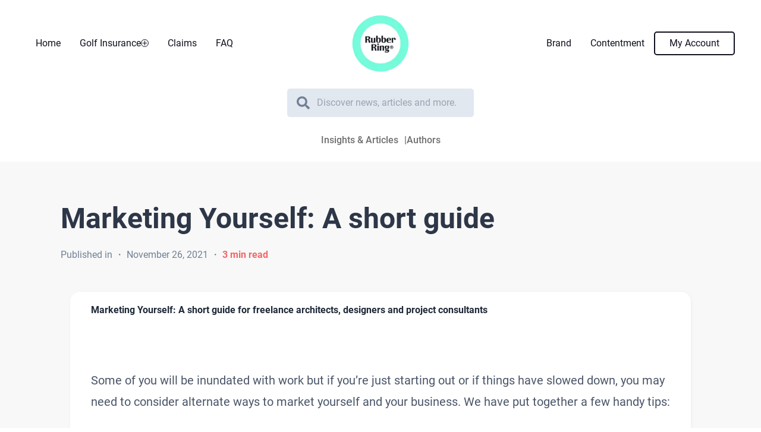

--- FILE ---
content_type: text/html; charset=utf-8
request_url: https://rubber-ring.co.uk/insights-and-articles/marketing-yourself-a-short-guide
body_size: 14566
content:
<!DOCTYPE html><html lang="en-gb"><head><title>Marketing Yourself: A short guide for freelancers, architects and designers | Rubber Ring Insurance | Rubber Ring</title><meta lang="en-gb"/><meta charSet="utf-8"/><meta name="viewport" content="initial-scale=1.0, width=device-width"/><meta name="og:title" content="Marketing Yourself: A short guide for freelancers, architects and designers | Rubber Ring Insurance | Rubber Ring"/><meta name="og:type" content="article"/><meta name="og:image"/><meta name="og:image:alt" content="Marketing Yourself: A short guide for freelancers, architects and designers | Rubber Ring Insurance"/><meta name="og:url" content="https://rubber-ring.co.uk/insights-and-articles/marketing-yourself-a-short-guide"/><meta name="twitter:card" content="summary_large_image"/><meta name="twitter:title" content="Marketing Yourself: A short guide for freelancers, architects and designers | Rubber Ring Insurance | Rubber Ring"/><meta name="twitter:image"/><meta name="twitter:image:alt" content="Marketing Yourself: A short guide for freelancers, architects and designers | Rubber Ring Insurance"/><meta name="next-head-count" content="13"/><script>
                (function(w,d,s,l,i){w[l]=w[l]||[];w[l].push({'gtm.start':
                new Date().getTime(),event:'gtm.js'});var f=d.getElementsByTagName(s)[0],
                j=d.createElement(s),dl=l!='dataLayer'?'&l='+l:'';j.async=true;j.src=
                'https://www.googletagmanager.com/gtm.js?id='+i+dl;f.parentNode.insertBefore(j,f);
                })(window,document,'script','dataLayer','GTM-PZMNFRX');
              </script><script async="" src="https://www.googletagmanager.com/gtag/js?id=G-SKTGLMRCC2"></script><script>
            window.dataLayer = window.dataLayer || [];
            function gtag(){dataLayer.push(arguments);}
            gtag('js', new Date());
            gtag('config', 'G-SKTGLMRCC2', {
              page_path: window.location.pathname,
            });
          </script><script>
                !function (w, d, t) {
                  w.TiktokAnalyticsObject=t;var ttq=w[t]=w[t]||[];ttq.methods=["page","track","identify","instances","debug","on","off","once","ready","alias","group","enableCookie","disableCookie"],ttq.setAndDefer=function(t,e){t[e]=function(){t.push([e].concat(Array.prototype.slice.call(arguments,0)))}};for(var i=0;i<ttq.methods.length;i++)ttq.setAndDefer(ttq,ttq.methods[i]);ttq.instance=function(t){for(var e=ttq._i[t]||[],n=0;n<ttq.methods.length;n++
            )ttq.setAndDefer(e,ttq.methods[n]);return e},ttq.load=function(e,n){var i="https://analytics.tiktok.com/i18n/pixel/events.js";ttq._i=ttq._i||{},ttq._i[e]=[],ttq._i[e]._u=i,ttq._t=ttq._t||{},ttq._t[e]=+new Date,ttq._o=ttq._o||{},ttq._o[e]=n||{};n=document.createElement("script");n.type="text/javascript",n.async=!0,n.src=i+"?sdkid="+e+"&lib="+t;e=document.getElementsByTagName("script")[0];e.parentNode.insertBefore(n,e)};

                  ttq.load('CLS67QJC77U95UC4J340');
                  ttq.page();
                }(window, document, 'ttq');
              </script><script type="application/ld+json">{"@context":"https://schema.org","@type":"InsuranceAgency","name":"Rubber Ring Golf Insurance","url":"https://rubber-ring.co.uk/","logo":"https://rubber-ring.co.uk/_next/image?url=%2F_next%2Fstatic%2Fmedia%2Flogo-new.99db5dea.png&w=128&q=75","image":"https://rubber-ring.co.uk/_next/image?url=%2F_next%2Fstatic%2Fmedia%2Flogo-new.99db5dea.png&w=128&q=75"}</script><link rel="shortcut icon" href="/images/favicon.png"/><link rel="preload" href="/_next/static/css/f25382e90a1052d6.css" as="style"/><link rel="stylesheet" href="/_next/static/css/f25382e90a1052d6.css" data-n-g=""/><link rel="preload" href="/_next/static/css/57de10ef0a62c34d.css" as="style"/><link rel="stylesheet" href="/_next/static/css/57de10ef0a62c34d.css" data-n-p=""/><noscript data-n-css=""></noscript><script defer="" nomodule="" src="/_next/static/chunks/polyfills-42372ed130431b0a.js"></script><script src="/_next/static/chunks/webpack-8f71f8d62054c282.js" defer=""></script><script src="/_next/static/chunks/framework-b0ec748c7a4c483a.js" defer=""></script><script src="/_next/static/chunks/main-c042b21e926f59ba.js" defer=""></script><script src="/_next/static/chunks/pages/_app-4121fb74d3cec5c5.js" defer=""></script><script src="/_next/static/chunks/1bfc9850-86a5883b74eae536.js" defer=""></script><script src="/_next/static/chunks/ea88be26-90e0b28d537be614.js" defer=""></script><script src="/_next/static/chunks/29107295-4cc022cea922dbb4.js" defer=""></script><script src="/_next/static/chunks/8213-9473e219a299e673.js" defer=""></script><script src="/_next/static/chunks/6430-4b9f4d0f09c379a4.js" defer=""></script><script src="/_next/static/chunks/962-40701f48c94e2db4.js" defer=""></script><script src="/_next/static/chunks/2851-205a02e1aa3a661c.js" defer=""></script><script src="/_next/static/chunks/3474-cd963155339b7bb4.js" defer=""></script><script src="/_next/static/chunks/4995-331d802a5f2a50cb.js" defer=""></script><script src="/_next/static/chunks/5253-94a6bc67c4ad4c68.js" defer=""></script><script src="/_next/static/chunks/pages/insights-and-articles/%5Buid%5D-9f5f67b7de89c2b0.js" defer=""></script><script src="/_next/static/build/_buildManifest.js" defer=""></script><script src="/_next/static/build/_ssgManifest.js" defer=""></script></head><body><div id="__next"><header class="px-9 py-[13px] md:py-[23px] lg:px-10 xl:px-11 z-[10000000000] transition-all relative" id="page-header"><div style="opacity:0"><div class="flex items-center justify-between mx-auto max-w-content md:justify-start"><div class="flex items-center justify-center w-full ml-8 md:hidden"><a class="flex" href="/"><img alt="Rubber Ring Logo" loading="lazy" width="87" height="87" decoding="async" data-nimg="1" style="color:transparent" srcSet="/_next/image?url=%2F_next%2Fstatic%2Fmedia%2Flogo-new.99db5dea.png&amp;w=96&amp;q=75 1x, /_next/image?url=%2F_next%2Fstatic%2Fmedia%2Flogo-new.99db5dea.png&amp;w=256&amp;q=75 2x" src="/_next/image?url=%2F_next%2Fstatic%2Fmedia%2Flogo-new.99db5dea.png&amp;w=256&amp;q=75"/></a></div><nav class="DesktopNav__StyledNavWrapper-sc-1elk2zd-0 lpeREi items-center justify-start hidden w-full md:flex"><div class="DesktopNav__StyledNav-sc-1elk2zd-1 iNfCaN justify-between flex w-full"><ol class="flex justify-start items-center gap-3 w-[calc(50%-69px)]"><li class="self-center px-1 list-none md:py-6 lg:py-8 lg:px-2 xl:px-4 menu-link text-center md:text-left undefined"><a class="text-lg text-grey-dark transition-all md:text-sm lg:text-base md:text-grey nav-link" href="/"><p>Home</p></a></li><li class="hidden px-1 md:py-6 md:block lg:py-8 lg:px-2 xl:px-4"><button class="text-sm lg:text-base hover:cursor-pointer flex items-center justify-center gap-1.5 nav-link TwoTierMenuLink_tier-title__GpRVB TwoTierMenuLink_tier-title-light__N_igK" aria-expanded="false" aria-controls="golf-insurance-list" aria-label="Open the Golf Insurance list sub-menu"><p>Golf Insurance</p> <div class="flex items-center icon"><svg xmlns="http://www.w3.org/2000/svg" width="13" height="13" viewBox="0 0 13 13"><g id="Group_56" data-name="Group 56" transform="translate(-650 -49)"><g id="Ellipse_69" data-name="Ellipse 69" transform="translate(650 49)" fill="none" stroke="#707070" stroke-width="1"><circle cx="6.5" cy="6.5" r="6.5" stroke="none"></circle><circle cx="6.5" cy="6.5" r="6" fill="none"></circle></g><line id="Line_118" data-name="Line 118" y2="7" transform="translate(656.5 52)" fill="none" stroke="#707070" stroke-linecap="round" stroke-width="1"></line><line id="Line_119" data-name="Line 119" x2="7" transform="translate(653 55.5)" fill="none" stroke="#707070" stroke-linecap="round" stroke-width="1"></line></g></svg></div></button><div class="opacity-0 invisible bg-white w-full absolute left-0 mt-[46px] z-[30] right-0 mx-auto duration-300 ease-in-out transition-all overflow-hidden" style="height:0" id="golf-insurance-list" aria-label="Golf Insurance list" aria-hidden="true" role="menu" aria-modal="true"><div class="mx-auto max-w-container pt-4"><ul class="flex justify-center mb-6 text-xs gap-12 lg:mb-8 lg:text-base"><a href="/products/golf-insurance"><li class="h-full border max-w-[375px] w-full rounded-md hover:border-green transition-all group overflow-hidden border-grey-dark"><div class="group-hover:border-green border-transparent border-2 px-6 py-4.5 transition-all"><span class="text-blue-light text-sm uppercase mb-2.5 block group-hover:underline transition-all font-medium">PERSONAL COVER</span><span class="text-sm leading-[1.1] lg:text-lg pl-2 border-l-2 group-hover:border-blue-light block mb-3.5 transition-all border-grey-dark"><span class="block font-semibold transition-all group-hover:text-blue-light text-grey-dark">Specialist Golf Insurance</span><span class="transition-all group-hover:text-blue-light text-grey-dark">from £29.99 per year</span></span><img src="https://images.prismic.io/rubber-ring-web/aJ-InaTt2nPbaXpL_03d71acc9418d549aa65f45d2aeecfa9aa4701af.jpg?auto=format,compress&amp;w=161.5&amp;h=87.5&amp;px=10&amp;blur=200" data-src="https://images.prismic.io/rubber-ring-web/aJ-InaTt2nPbaXpL_03d71acc9418d549aa65f45d2aeecfa9aa4701af.jpg?auto=format,compress&amp;w=646&amp;h=350" data-srcset="https://images.prismic.io/rubber-ring-web/aJ-InaTt2nPbaXpL_03d71acc9418d549aa65f45d2aeecfa9aa4701af.jpg?auto=format,compress&amp;w=646&amp;h=350&amp;dpr=1 1x, https://images.prismic.io/rubber-ring-web/aJ-InaTt2nPbaXpL_03d71acc9418d549aa65f45d2aeecfa9aa4701af.jpg?auto=format,compress&amp;w=646&amp;h=350&amp;dpr=2 2x, https://images.prismic.io/rubber-ring-web/aJ-InaTt2nPbaXpL_03d71acc9418d549aa65f45d2aeecfa9aa4701af.jpg?auto=format,compress&amp;w=646&amp;h=350&amp;dpr=3 3x" width="646" height="350" class="lazyload  " id="aJ-InaTt2nPbaXpL" edit="[object Object]"/></div></li></a><a href="/products/golf-club-insurance"><li class="h-full border max-w-[375px] w-full rounded-md hover:border-green transition-all group overflow-hidden border-grey-dark"><div class="group-hover:border-green border-transparent border-2 px-6 py-4.5 transition-all"><span class="text-blue-light text-sm uppercase mb-2.5 block group-hover:underline transition-all font-medium">BUSINESS COVER</span><span class="text-sm leading-[1.1] lg:text-lg pl-2 border-l-2 group-hover:border-blue-light block mb-3.5 transition-all border-grey-dark"><span class="block font-semibold transition-all group-hover:text-blue-light text-grey-dark">Golf Club Members &amp; Visitors Cover</span><span class="transition-all group-hover:text-blue-light text-grey-dark">from £250 per year</span></span><img src="https://images.prismic.io/rubber-ring-web/aJ-JTKTt2nPbaXpb_89d8ba71fd43967f16eebb589d8c9e9e14bd8928.jpg?auto=format,compress&amp;w=161.5&amp;h=87.5&amp;px=10&amp;blur=200" data-src="https://images.prismic.io/rubber-ring-web/aJ-JTKTt2nPbaXpb_89d8ba71fd43967f16eebb589d8c9e9e14bd8928.jpg?auto=format,compress&amp;w=646&amp;h=350" data-srcset="https://images.prismic.io/rubber-ring-web/aJ-JTKTt2nPbaXpb_89d8ba71fd43967f16eebb589d8c9e9e14bd8928.jpg?auto=format,compress&amp;w=646&amp;h=350&amp;dpr=1 1x, https://images.prismic.io/rubber-ring-web/aJ-JTKTt2nPbaXpb_89d8ba71fd43967f16eebb589d8c9e9e14bd8928.jpg?auto=format,compress&amp;w=646&amp;h=350&amp;dpr=2 2x, https://images.prismic.io/rubber-ring-web/aJ-JTKTt2nPbaXpb_89d8ba71fd43967f16eebb589d8c9e9e14bd8928.jpg?auto=format,compress&amp;w=646&amp;h=350&amp;dpr=3 3x" width="646" height="350" class="lazyload  " id="aJ-JTKTt2nPbaXpb" edit="[object Object]"/></div></li></a></ul><div class="text-center max-w-[550px] mx-auto pb-5 lg:pb-9 flex flex-col items-center blue-bold-links gap-2 text-grey-dark"><p>From intelliegent cover to <a href="/claims" target="_self" rel="noopener">superior claims service</a>, our people and technology will provide you with a worry-free lifestyle</p><svg xmlns="http://www.w3.org/2000/svg" width="45.515" height="29.56" viewBox="0 0 45.515 29.56"><g id="Group_95" data-name="Group 95" transform="translate(-826.148 -847.056)"><path id="Path_159" data-name="Path 159" d="M891.2,880.016a.264.264,0,0,0,.317-.2c.273-1.165.932-2.891,1.478-2.9h0c.162,0,.735.213,1.422,2.9a.264.264,0,0,0,.255.2.267.267,0,0,0,.065-.008.263.263,0,0,0,.19-.32c-.577-2.258-1.2-3.309-1.939-3.3-1.157.011-1.857,2.753-1.985,3.3A.263.263,0,0,0,891.2,880.016Z" transform="translate(-47.496 -21.408)" fill="none" stroke="#0f111e" stroke-width="0.4"></path><path id="Path_160" data-name="Path 160" d="M916.367,880.016a.264.264,0,0,0,.317-.2c.273-1.165.931-2.891,1.478-2.9h0c.162,0,.735.213,1.422,2.9a.263.263,0,0,0,.255.2.268.268,0,0,0,.065-.008.263.263,0,0,0,.19-.32c-.574-2.249-1.188-3.3-1.931-3.3h-.008c-1.157.011-1.857,2.753-1.986,3.3A.264.264,0,0,0,916.367,880.016Z" transform="translate(-65.982 -21.409)" fill="none" stroke="#0f111e" stroke-width="0.4"></path><path id="Path_161" data-name="Path 161" d="M901.356,900.835c-5.786,4.743-10.46.025-10.656-.178a.263.263,0,0,0-.379.365,8.846,8.846,0,0,0,5.808,2.423,8.675,8.675,0,0,0,5.561-2.2.263.263,0,0,0-.334-.407Z" transform="translate(-46.944 -39.173)" fill="none" stroke="#0f111e" stroke-width="0.4"></path><path id="Path_162" data-name="Path 162" d="M869.922,851.747c-3.72-3.5-12.821-1.686-13.206-1.608-.005,0-.009,0-.015.006a12.015,12.015,0,0,0-15.621-.008c-.493-.1-9.5-1.867-13.194,1.61a5.353,5.353,0,0,0-1.454,4.934c.018.1,1.941,10.546,14.093,19.683a.264.264,0,1,0,.317-.421c-11.975-9-13.873-19.248-13.889-19.343a4.853,4.853,0,0,1,1.294-4.468c3.1-2.915,10.535-1.857,12.339-1.548a12.108,12.108,0,0,0-2.452,3.292c-.286.069-3.882.993-4.479,3.892-.627,3.043,2.321,7,8.763,11.752l.026-.036a12.007,12.007,0,0,0,12.906-.016l.039.052c6.441-4.754,9.39-8.708,8.763-11.752-.609-2.955-4.336-3.859-4.494-3.9l-.007.031a12.106,12.106,0,0,0-2.46-3.315c1.744-.3,9.252-1.39,12.37,1.543a4.847,4.847,0,0,1,1.3,4.46,23.777,23.777,0,0,1-2.4,6.261,40.022,40.022,0,0,1-11.488,13.09.264.264,0,0,0,.317.421c12.152-9.136,14.075-19.578,14.094-19.691A5.349,5.349,0,0,0,869.922,851.747Zm-35.751,6.129c.423-2.064,2.693-3.036,3.66-3.36a12.015,12.015,0,0,0,.972,11.379C835.932,863.263,833.669,860.326,834.172,857.876Zm29.466,0c.508,2.475-1.807,5.448-4.721,8.1a12.018,12.018,0,0,0,1.018-11.474C860.875,854.811,863.208,855.779,863.638,857.876Zm-3.228,1.43a11.523,11.523,0,1,1-11.523-11.523A11.536,11.536,0,0,1,860.409,859.306Z" transform="translate(0 0)" fill="none" stroke="#0f111e" stroke-width="0.4"></path></g></svg></div></div></div></li><li class="md:hidden"><hr class="w-full max-w-[270px] mx-auto h-[3px] bg-grey-dark mb-5"/><button class="w-full max-w-[270px] mx-auto block" aria-expanded="false" id="insurance-products-list" aria-controls="insurance-products-list" aria-label="Open the Insurance Products list"><span class="relative flex justify-between"><span class="text-base w-[80%] mx-auto text-center text-medium text-grey-dark"><p>Golf Insurance</p></span><span class="absolute right-0 flex items-center top-1 icon"><svg xmlns="http://www.w3.org/2000/svg" width="13" height="13" viewBox="0 0 13 13"><g id="Group_56" data-name="Group 56" transform="translate(-650 -49)"><g id="Ellipse_69" data-name="Ellipse 69" transform="translate(650 49)" fill="none" stroke="#707070" stroke-width="1"><circle cx="6.5" cy="6.5" r="6.5" stroke="none"></circle><circle cx="6.5" cy="6.5" r="6" fill="none"></circle></g><line id="Line_118" data-name="Line 118" y2="7" transform="translate(656.5 52)" fill="none" stroke="#707070" stroke-linecap="round" stroke-width="1"></line><line id="Line_119" data-name="Line 119" x2="7" transform="translate(653 55.5)" fill="none" stroke="#707070" stroke-linecap="round" stroke-width="1"></line></g></svg></span></span></button><ul class="max-h-0  transition-all overflow-hidden relative" id="insurance-products-list" aria-label="Insurance Products list" aria-hidden="true" role="menu"><div class="h-full max-w-[270px] w-full mx-auto pb-0.5 overflow-hidden"><section class="MobileCarouselStyles__StyledSlider-sc-r1j7og-0 bJlnVy md:hidden"><div class="slick-slider slick-initialized" dir="ltr"><button type="button" data-role="none" class="slick-arrow slick-prev" style="display:block"> <!-- -->Previous</button><div class="slick-list"><div class="slick-track" style="width:500%;left:-100%"><div data-index="-1" tabindex="-1" class="slick-slide slick-cloned" aria-hidden="true" style="width:20%"><div><li class="h-full max-w-[270px] mx-auto" tabindex="-1" style="width:100%;display:inline-block"><span class="text-blue-light text-xs uppercase mb-1.5 block group-hover:underline transition-all font-medium">BUSINESS COVER</span><a class="text-sm leading-[1.2] lg:text-base pl-2 border-l-2 border-grey-dark group hover:border-blue-light block mb-5 transition-all" href="/products/golf-club-insurance"><span class="block font-semibold transition-all text-grey-dark group-hover:text-blue-light">Golf Club Members &amp; Visitors Cover</span><span class="transition-all text-grey-dark group-hover:text-blue-light">from £250 per year</span></a><a href="/products/golf-club-insurance"><img src="https://images.prismic.io/rubber-ring-web/aJ-JTKTt2nPbaXpb_89d8ba71fd43967f16eebb589d8c9e9e14bd8928.jpg?auto=format,compress&amp;w=161.5&amp;h=87.5&amp;px=10&amp;blur=200" data-src="https://images.prismic.io/rubber-ring-web/aJ-JTKTt2nPbaXpb_89d8ba71fd43967f16eebb589d8c9e9e14bd8928.jpg?auto=format,compress&amp;w=646&amp;h=350" data-srcset="https://images.prismic.io/rubber-ring-web/aJ-JTKTt2nPbaXpb_89d8ba71fd43967f16eebb589d8c9e9e14bd8928.jpg?auto=format,compress&amp;w=646&amp;h=350&amp;dpr=1 1x, https://images.prismic.io/rubber-ring-web/aJ-JTKTt2nPbaXpb_89d8ba71fd43967f16eebb589d8c9e9e14bd8928.jpg?auto=format,compress&amp;w=646&amp;h=350&amp;dpr=2 2x, https://images.prismic.io/rubber-ring-web/aJ-JTKTt2nPbaXpb_89d8ba71fd43967f16eebb589d8c9e9e14bd8928.jpg?auto=format,compress&amp;w=646&amp;h=350&amp;dpr=3 3x" width="646" height="350" class="lazyload  " id="aJ-JTKTt2nPbaXpb" edit="[object Object]"/></a></li></div></div><div data-index="0" class="slick-slide slick-active slick-current" tabindex="-1" aria-hidden="false" style="outline:none;width:20%"><div><li class="h-full max-w-[270px] mx-auto" tabindex="-1" style="width:100%;display:inline-block"><span class="text-blue-light text-xs uppercase mb-1.5 block group-hover:underline transition-all font-medium">PERSONAL COVER</span><a class="text-sm leading-[1.2] lg:text-base pl-2 border-l-2 border-grey-dark group hover:border-blue-light block mb-5 transition-all" href="/products/golf-insurance"><span class="block font-semibold transition-all text-grey-dark group-hover:text-blue-light">Specialist Golf Insurance</span><span class="transition-all text-grey-dark group-hover:text-blue-light">from £29.99 per year</span></a><a href="/products/golf-insurance"><img src="https://images.prismic.io/rubber-ring-web/aJ-InaTt2nPbaXpL_03d71acc9418d549aa65f45d2aeecfa9aa4701af.jpg?auto=format,compress&amp;w=161.5&amp;h=87.5&amp;px=10&amp;blur=200" data-src="https://images.prismic.io/rubber-ring-web/aJ-InaTt2nPbaXpL_03d71acc9418d549aa65f45d2aeecfa9aa4701af.jpg?auto=format,compress&amp;w=646&amp;h=350" data-srcset="https://images.prismic.io/rubber-ring-web/aJ-InaTt2nPbaXpL_03d71acc9418d549aa65f45d2aeecfa9aa4701af.jpg?auto=format,compress&amp;w=646&amp;h=350&amp;dpr=1 1x, https://images.prismic.io/rubber-ring-web/aJ-InaTt2nPbaXpL_03d71acc9418d549aa65f45d2aeecfa9aa4701af.jpg?auto=format,compress&amp;w=646&amp;h=350&amp;dpr=2 2x, https://images.prismic.io/rubber-ring-web/aJ-InaTt2nPbaXpL_03d71acc9418d549aa65f45d2aeecfa9aa4701af.jpg?auto=format,compress&amp;w=646&amp;h=350&amp;dpr=3 3x" width="646" height="350" class="lazyload  " id="aJ-InaTt2nPbaXpL" edit="[object Object]"/></a></li></div></div><div data-index="1" class="slick-slide" tabindex="-1" aria-hidden="true" style="outline:none;width:20%"><div><li class="h-full max-w-[270px] mx-auto" tabindex="-1" style="width:100%;display:inline-block"><span class="text-blue-light text-xs uppercase mb-1.5 block group-hover:underline transition-all font-medium">BUSINESS COVER</span><a class="text-sm leading-[1.2] lg:text-base pl-2 border-l-2 border-grey-dark group hover:border-blue-light block mb-5 transition-all" href="/products/golf-club-insurance"><span class="block font-semibold transition-all text-grey-dark group-hover:text-blue-light">Golf Club Members &amp; Visitors Cover</span><span class="transition-all text-grey-dark group-hover:text-blue-light">from £250 per year</span></a><a href="/products/golf-club-insurance"><img src="https://images.prismic.io/rubber-ring-web/aJ-JTKTt2nPbaXpb_89d8ba71fd43967f16eebb589d8c9e9e14bd8928.jpg?auto=format,compress&amp;w=161.5&amp;h=87.5&amp;px=10&amp;blur=200" data-src="https://images.prismic.io/rubber-ring-web/aJ-JTKTt2nPbaXpb_89d8ba71fd43967f16eebb589d8c9e9e14bd8928.jpg?auto=format,compress&amp;w=646&amp;h=350" data-srcset="https://images.prismic.io/rubber-ring-web/aJ-JTKTt2nPbaXpb_89d8ba71fd43967f16eebb589d8c9e9e14bd8928.jpg?auto=format,compress&amp;w=646&amp;h=350&amp;dpr=1 1x, https://images.prismic.io/rubber-ring-web/aJ-JTKTt2nPbaXpb_89d8ba71fd43967f16eebb589d8c9e9e14bd8928.jpg?auto=format,compress&amp;w=646&amp;h=350&amp;dpr=2 2x, https://images.prismic.io/rubber-ring-web/aJ-JTKTt2nPbaXpb_89d8ba71fd43967f16eebb589d8c9e9e14bd8928.jpg?auto=format,compress&amp;w=646&amp;h=350&amp;dpr=3 3x" width="646" height="350" class="lazyload  " id="aJ-JTKTt2nPbaXpb" edit="[object Object]"/></a></li></div></div><div data-index="2" tabindex="-1" class="slick-slide slick-cloned" aria-hidden="true" style="width:20%"><div><li class="h-full max-w-[270px] mx-auto" tabindex="-1" style="width:100%;display:inline-block"><span class="text-blue-light text-xs uppercase mb-1.5 block group-hover:underline transition-all font-medium">PERSONAL COVER</span><a class="text-sm leading-[1.2] lg:text-base pl-2 border-l-2 border-grey-dark group hover:border-blue-light block mb-5 transition-all" href="/products/golf-insurance"><span class="block font-semibold transition-all text-grey-dark group-hover:text-blue-light">Specialist Golf Insurance</span><span class="transition-all text-grey-dark group-hover:text-blue-light">from £29.99 per year</span></a><a href="/products/golf-insurance"><img src="https://images.prismic.io/rubber-ring-web/aJ-InaTt2nPbaXpL_03d71acc9418d549aa65f45d2aeecfa9aa4701af.jpg?auto=format,compress&amp;w=161.5&amp;h=87.5&amp;px=10&amp;blur=200" data-src="https://images.prismic.io/rubber-ring-web/aJ-InaTt2nPbaXpL_03d71acc9418d549aa65f45d2aeecfa9aa4701af.jpg?auto=format,compress&amp;w=646&amp;h=350" data-srcset="https://images.prismic.io/rubber-ring-web/aJ-InaTt2nPbaXpL_03d71acc9418d549aa65f45d2aeecfa9aa4701af.jpg?auto=format,compress&amp;w=646&amp;h=350&amp;dpr=1 1x, https://images.prismic.io/rubber-ring-web/aJ-InaTt2nPbaXpL_03d71acc9418d549aa65f45d2aeecfa9aa4701af.jpg?auto=format,compress&amp;w=646&amp;h=350&amp;dpr=2 2x, https://images.prismic.io/rubber-ring-web/aJ-InaTt2nPbaXpL_03d71acc9418d549aa65f45d2aeecfa9aa4701af.jpg?auto=format,compress&amp;w=646&amp;h=350&amp;dpr=3 3x" width="646" height="350" class="lazyload  " id="aJ-InaTt2nPbaXpL" edit="[object Object]"/></a></li></div></div><div data-index="3" tabindex="-1" class="slick-slide slick-cloned" aria-hidden="true" style="width:20%"><div><li class="h-full max-w-[270px] mx-auto" tabindex="-1" style="width:100%;display:inline-block"><span class="text-blue-light text-xs uppercase mb-1.5 block group-hover:underline transition-all font-medium">BUSINESS COVER</span><a class="text-sm leading-[1.2] lg:text-base pl-2 border-l-2 border-grey-dark group hover:border-blue-light block mb-5 transition-all" href="/products/golf-club-insurance"><span class="block font-semibold transition-all text-grey-dark group-hover:text-blue-light">Golf Club Members &amp; Visitors Cover</span><span class="transition-all text-grey-dark group-hover:text-blue-light">from £250 per year</span></a><a href="/products/golf-club-insurance"><img src="https://images.prismic.io/rubber-ring-web/aJ-JTKTt2nPbaXpb_89d8ba71fd43967f16eebb589d8c9e9e14bd8928.jpg?auto=format,compress&amp;w=161.5&amp;h=87.5&amp;px=10&amp;blur=200" data-src="https://images.prismic.io/rubber-ring-web/aJ-JTKTt2nPbaXpb_89d8ba71fd43967f16eebb589d8c9e9e14bd8928.jpg?auto=format,compress&amp;w=646&amp;h=350" data-srcset="https://images.prismic.io/rubber-ring-web/aJ-JTKTt2nPbaXpb_89d8ba71fd43967f16eebb589d8c9e9e14bd8928.jpg?auto=format,compress&amp;w=646&amp;h=350&amp;dpr=1 1x, https://images.prismic.io/rubber-ring-web/aJ-JTKTt2nPbaXpb_89d8ba71fd43967f16eebb589d8c9e9e14bd8928.jpg?auto=format,compress&amp;w=646&amp;h=350&amp;dpr=2 2x, https://images.prismic.io/rubber-ring-web/aJ-JTKTt2nPbaXpb_89d8ba71fd43967f16eebb589d8c9e9e14bd8928.jpg?auto=format,compress&amp;w=646&amp;h=350&amp;dpr=3 3x" width="646" height="350" class="lazyload  " id="aJ-JTKTt2nPbaXpb" edit="[object Object]"/></a></li></div></div></div></div><button type="button" data-role="none" class="slick-arrow slick-next" style="display:block"> <!-- -->Next</button><div class="slick-dots"><ul><li class="slick-active"><div><div class="progress-bar"></div></div></li><li class=""><div><div class="progress-bar"></div></div></li></ul></div></div></section></div><div class="absolute bottom-0 right-0 w-full mx-auto -z-10"><div class="max-w-[270px] mx-auto flex justify-end"><img alt="" loading="lazy" width="28" height="36" decoding="async" data-nimg="1" style="color:transparent" srcSet="/_next/image?url=%2F_next%2Fstatic%2Fmedia%2Fswipe-icon.8805dc58.png&amp;w=32&amp;q=75 1x, /_next/image?url=%2F_next%2Fstatic%2Fmedia%2Fswipe-icon.8805dc58.png&amp;w=64&amp;q=75 2x" src="/_next/image?url=%2F_next%2Fstatic%2Fmedia%2Fswipe-icon.8805dc58.png&amp;w=64&amp;q=75"/></div></div></ul><hr class="w-full max-w-[270px] mx-auto h-[3px] bg-grey-dark mt-5"/></li><li class="self-center px-1 list-none md:py-6 lg:py-8 lg:px-2 xl:px-4 menu-link text-center md:text-left undefined"><a class="text-lg text-grey-dark transition-all md:text-sm lg:text-base md:text-grey nav-link" href="/claims"><p>Claims</p></a></li><li class="self-center px-1 list-none md:py-6 lg:py-8 lg:px-2 xl:px-4 menu-link text-center md:text-left undefined"><a class="text-lg text-grey-dark transition-all md:text-sm lg:text-base md:text-grey nav-link" href="/faqs"><p>FAQ</p></a></li></ol><a class="flex px-2" href="/"><img alt="Rubber Ring Logo" loading="lazy" width="100" height="100" decoding="async" data-nimg="1" class="block" style="color:transparent" srcSet="/_next/image?url=%2F_next%2Fstatic%2Fmedia%2Flogo-new.99db5dea.png&amp;w=128&amp;q=75 1x, /_next/image?url=%2F_next%2Fstatic%2Fmedia%2Flogo-new.99db5dea.png&amp;w=256&amp;q=75 2x" src="/_next/image?url=%2F_next%2Fstatic%2Fmedia%2Flogo-new.99db5dea.png&amp;w=256&amp;q=75"/></a><ol class="flex items-center justify-end gap-3 w-[calc(50%-69px)]"><li class="self-center px-1 list-none md:py-6 lg:py-8 lg:px-2 xl:px-4 menu-link text-center md:text-left undefined"><a class="text-lg text-grey-dark transition-all md:text-sm lg:text-base md:text-grey nav-link" href="/brand"><p>Brand</p></a></li><li class="self-center px-1 list-none md:py-6 lg:py-8 lg:px-2 xl:px-4 menu-link text-center md:text-left undefined"><a class="text-lg text-grey-dark transition-all md:text-sm lg:text-base md:text-grey nav-link" href="/contentment-policy"><p>Contentment</p></a></li><li class="grid self-center list-none"><a href="https://app.rubber-ring.co.uk/login" target="_blank" class="text-grey-dark border-grey-dark hover:bg-grey-dark hover:text-white md:hover:bg-green md:hover:border-green w-full px-3 py-4 text-base border-2 rounded md:rounded-sm md-px-2 md:py-1 md:w-auto md:text-sm lg:rounded lg:text-base md:text-grey-dark lg:py-1.5 lg:px-6 button text-center transition-all max-w-[270px] mx-auto md:max-w-none" rel="noopener noreferrer"><p>My Account</p></a></li></ol></div></nav><nav class="z-30 overflow-hidden" id="mobile-navigation" role="navigation" aria-label="main menu for mobile" aria-hidden="true" aria-modal="true" style="opacity:0"><div class="bg-white pt-[13px] overflow-y-scroll w-full h-screen fixed top-0 left-0 bottom-0 duration-200 z-[10000000000] px-4 md:px-[34px] opacity-0 invisible py-9"><div class="flex items-center"><div class="flex items-center justify-center w-full ml-[52px] md:hidden"><a class="flex" href="/"><img alt="Rubber Ring Logo" loading="lazy" width="87" height="87" decoding="async" data-nimg="1" style="color:transparent" srcSet="/_next/image?url=%2F_next%2Fstatic%2Fmedia%2Flogo-new.99db5dea.png&amp;w=96&amp;q=75 1x, /_next/image?url=%2F_next%2Fstatic%2Fmedia%2Flogo-new.99db5dea.png&amp;w=256&amp;q=75 2x" src="/_next/image?url=%2F_next%2Fstatic%2Fmedia%2Flogo-new.99db5dea.png&amp;w=256&amp;q=75"/></a></div><button type="button" class="p-2 border w-8 min-w-[32px] h-8 rounded-[5px] flex items-center justify-center border-grey-dark mr-5" aria-label="Close Mobile Navigation" aria-controls="mobile-navigation"><img alt="Close Mobile Navigation" loading="lazy" width="14" height="13.77" decoding="async" data-nimg="1" style="color:transparent" src="/images/burger_close.svg"/></button></div><ul class="content-center md:px-3 grid grid-flow-row gap-5.5 py-9"><li class="hidden px-1 md:py-6 md:block lg:py-8 lg:px-2 xl:px-4"><button class="text-sm lg:text-base hover:cursor-pointer flex items-center justify-center gap-1.5 nav-link TwoTierMenuLink_tier-title__GpRVB TwoTierMenuLink_tier-title-light__N_igK" aria-expanded="false" aria-controls="golf-insurance-list" aria-label="Open the Golf Insurance list sub-menu"><p>Golf Insurance</p> <div class="flex items-center icon"><svg xmlns="http://www.w3.org/2000/svg" width="13" height="13" viewBox="0 0 13 13"><g id="Group_56" data-name="Group 56" transform="translate(-650 -49)"><g id="Ellipse_69" data-name="Ellipse 69" transform="translate(650 49)" fill="none" stroke="#707070" stroke-width="1"><circle cx="6.5" cy="6.5" r="6.5" stroke="none"></circle><circle cx="6.5" cy="6.5" r="6" fill="none"></circle></g><line id="Line_118" data-name="Line 118" y2="7" transform="translate(656.5 52)" fill="none" stroke="#707070" stroke-linecap="round" stroke-width="1"></line><line id="Line_119" data-name="Line 119" x2="7" transform="translate(653 55.5)" fill="none" stroke="#707070" stroke-linecap="round" stroke-width="1"></line></g></svg></div></button><div class="opacity-0 invisible bg-white w-full absolute left-0 mt-[46px] z-[30] right-0 mx-auto duration-300 ease-in-out transition-all overflow-hidden" style="height:0" id="golf-insurance-list" aria-label="Golf Insurance list" aria-hidden="true" role="menu" aria-modal="true"><div class="mx-auto max-w-container pt-4"><ul class="flex justify-center mb-6 text-xs gap-12 lg:mb-8 lg:text-base"><a href="/products/golf-insurance"><li class="h-full border max-w-[375px] w-full rounded-md hover:border-green transition-all group overflow-hidden border-grey-dark"><div class="group-hover:border-green border-transparent border-2 px-6 py-4.5 transition-all"><span class="text-blue-light text-sm uppercase mb-2.5 block group-hover:underline transition-all font-medium">PERSONAL COVER</span><span class="text-sm leading-[1.1] lg:text-lg pl-2 border-l-2 group-hover:border-blue-light block mb-3.5 transition-all border-grey-dark"><span class="block font-semibold transition-all group-hover:text-blue-light text-grey-dark">Specialist Golf Insurance</span><span class="transition-all group-hover:text-blue-light text-grey-dark">from £29.99 per year</span></span><img src="https://images.prismic.io/rubber-ring-web/aJ-InaTt2nPbaXpL_03d71acc9418d549aa65f45d2aeecfa9aa4701af.jpg?auto=format,compress&amp;w=161.5&amp;h=87.5&amp;px=10&amp;blur=200" data-src="https://images.prismic.io/rubber-ring-web/aJ-InaTt2nPbaXpL_03d71acc9418d549aa65f45d2aeecfa9aa4701af.jpg?auto=format,compress&amp;w=646&amp;h=350" data-srcset="https://images.prismic.io/rubber-ring-web/aJ-InaTt2nPbaXpL_03d71acc9418d549aa65f45d2aeecfa9aa4701af.jpg?auto=format,compress&amp;w=646&amp;h=350&amp;dpr=1 1x, https://images.prismic.io/rubber-ring-web/aJ-InaTt2nPbaXpL_03d71acc9418d549aa65f45d2aeecfa9aa4701af.jpg?auto=format,compress&amp;w=646&amp;h=350&amp;dpr=2 2x, https://images.prismic.io/rubber-ring-web/aJ-InaTt2nPbaXpL_03d71acc9418d549aa65f45d2aeecfa9aa4701af.jpg?auto=format,compress&amp;w=646&amp;h=350&amp;dpr=3 3x" width="646" height="350" class="lazyload  " id="aJ-InaTt2nPbaXpL" edit="[object Object]"/></div></li></a><a href="/products/golf-club-insurance"><li class="h-full border max-w-[375px] w-full rounded-md hover:border-green transition-all group overflow-hidden border-grey-dark"><div class="group-hover:border-green border-transparent border-2 px-6 py-4.5 transition-all"><span class="text-blue-light text-sm uppercase mb-2.5 block group-hover:underline transition-all font-medium">BUSINESS COVER</span><span class="text-sm leading-[1.1] lg:text-lg pl-2 border-l-2 group-hover:border-blue-light block mb-3.5 transition-all border-grey-dark"><span class="block font-semibold transition-all group-hover:text-blue-light text-grey-dark">Golf Club Members &amp; Visitors Cover</span><span class="transition-all group-hover:text-blue-light text-grey-dark">from £250 per year</span></span><img src="https://images.prismic.io/rubber-ring-web/aJ-JTKTt2nPbaXpb_89d8ba71fd43967f16eebb589d8c9e9e14bd8928.jpg?auto=format,compress&amp;w=161.5&amp;h=87.5&amp;px=10&amp;blur=200" data-src="https://images.prismic.io/rubber-ring-web/aJ-JTKTt2nPbaXpb_89d8ba71fd43967f16eebb589d8c9e9e14bd8928.jpg?auto=format,compress&amp;w=646&amp;h=350" data-srcset="https://images.prismic.io/rubber-ring-web/aJ-JTKTt2nPbaXpb_89d8ba71fd43967f16eebb589d8c9e9e14bd8928.jpg?auto=format,compress&amp;w=646&amp;h=350&amp;dpr=1 1x, https://images.prismic.io/rubber-ring-web/aJ-JTKTt2nPbaXpb_89d8ba71fd43967f16eebb589d8c9e9e14bd8928.jpg?auto=format,compress&amp;w=646&amp;h=350&amp;dpr=2 2x, https://images.prismic.io/rubber-ring-web/aJ-JTKTt2nPbaXpb_89d8ba71fd43967f16eebb589d8c9e9e14bd8928.jpg?auto=format,compress&amp;w=646&amp;h=350&amp;dpr=3 3x" width="646" height="350" class="lazyload  " id="aJ-JTKTt2nPbaXpb" edit="[object Object]"/></div></li></a></ul><div class="text-center max-w-[550px] mx-auto pb-5 lg:pb-9 flex flex-col items-center blue-bold-links gap-2 text-grey-dark"><p>From intelliegent cover to <a href="/claims" target="_self" rel="noopener">superior claims service</a>, our people and technology will provide you with a worry-free lifestyle</p><svg xmlns="http://www.w3.org/2000/svg" width="45.515" height="29.56" viewBox="0 0 45.515 29.56"><g id="Group_95" data-name="Group 95" transform="translate(-826.148 -847.056)"><path id="Path_159" data-name="Path 159" d="M891.2,880.016a.264.264,0,0,0,.317-.2c.273-1.165.932-2.891,1.478-2.9h0c.162,0,.735.213,1.422,2.9a.264.264,0,0,0,.255.2.267.267,0,0,0,.065-.008.263.263,0,0,0,.19-.32c-.577-2.258-1.2-3.309-1.939-3.3-1.157.011-1.857,2.753-1.985,3.3A.263.263,0,0,0,891.2,880.016Z" transform="translate(-47.496 -21.408)" fill="none" stroke="#0f111e" stroke-width="0.4"></path><path id="Path_160" data-name="Path 160" d="M916.367,880.016a.264.264,0,0,0,.317-.2c.273-1.165.931-2.891,1.478-2.9h0c.162,0,.735.213,1.422,2.9a.263.263,0,0,0,.255.2.268.268,0,0,0,.065-.008.263.263,0,0,0,.19-.32c-.574-2.249-1.188-3.3-1.931-3.3h-.008c-1.157.011-1.857,2.753-1.986,3.3A.264.264,0,0,0,916.367,880.016Z" transform="translate(-65.982 -21.409)" fill="none" stroke="#0f111e" stroke-width="0.4"></path><path id="Path_161" data-name="Path 161" d="M901.356,900.835c-5.786,4.743-10.46.025-10.656-.178a.263.263,0,0,0-.379.365,8.846,8.846,0,0,0,5.808,2.423,8.675,8.675,0,0,0,5.561-2.2.263.263,0,0,0-.334-.407Z" transform="translate(-46.944 -39.173)" fill="none" stroke="#0f111e" stroke-width="0.4"></path><path id="Path_162" data-name="Path 162" d="M869.922,851.747c-3.72-3.5-12.821-1.686-13.206-1.608-.005,0-.009,0-.015.006a12.015,12.015,0,0,0-15.621-.008c-.493-.1-9.5-1.867-13.194,1.61a5.353,5.353,0,0,0-1.454,4.934c.018.1,1.941,10.546,14.093,19.683a.264.264,0,1,0,.317-.421c-11.975-9-13.873-19.248-13.889-19.343a4.853,4.853,0,0,1,1.294-4.468c3.1-2.915,10.535-1.857,12.339-1.548a12.108,12.108,0,0,0-2.452,3.292c-.286.069-3.882.993-4.479,3.892-.627,3.043,2.321,7,8.763,11.752l.026-.036a12.007,12.007,0,0,0,12.906-.016l.039.052c6.441-4.754,9.39-8.708,8.763-11.752-.609-2.955-4.336-3.859-4.494-3.9l-.007.031a12.106,12.106,0,0,0-2.46-3.315c1.744-.3,9.252-1.39,12.37,1.543a4.847,4.847,0,0,1,1.3,4.46,23.777,23.777,0,0,1-2.4,6.261,40.022,40.022,0,0,1-11.488,13.09.264.264,0,0,0,.317.421c12.152-9.136,14.075-19.578,14.094-19.691A5.349,5.349,0,0,0,869.922,851.747Zm-35.751,6.129c.423-2.064,2.693-3.036,3.66-3.36a12.015,12.015,0,0,0,.972,11.379C835.932,863.263,833.669,860.326,834.172,857.876Zm29.466,0c.508,2.475-1.807,5.448-4.721,8.1a12.018,12.018,0,0,0,1.018-11.474C860.875,854.811,863.208,855.779,863.638,857.876Zm-3.228,1.43a11.523,11.523,0,1,1-11.523-11.523A11.536,11.536,0,0,1,860.409,859.306Z" transform="translate(0 0)" fill="none" stroke="#0f111e" stroke-width="0.4"></path></g></svg></div></div></div></li><li class="md:hidden"><hr class="w-full max-w-[270px] mx-auto h-[3px] bg-grey-dark mb-5"/><button class="w-full max-w-[270px] mx-auto block" aria-expanded="false" id="insurance-products-list" aria-controls="insurance-products-list" aria-label="Open the Insurance Products list"><span class="relative flex justify-between"><span class="text-base w-[80%] mx-auto text-center text-medium text-grey-dark"><p>Golf Insurance</p></span><span class="absolute right-0 flex items-center top-1 icon"><svg xmlns="http://www.w3.org/2000/svg" width="13" height="13" viewBox="0 0 13 13"><g id="Group_56" data-name="Group 56" transform="translate(-650 -49)"><g id="Ellipse_69" data-name="Ellipse 69" transform="translate(650 49)" fill="none" stroke="#707070" stroke-width="1"><circle cx="6.5" cy="6.5" r="6.5" stroke="none"></circle><circle cx="6.5" cy="6.5" r="6" fill="none"></circle></g><line id="Line_118" data-name="Line 118" y2="7" transform="translate(656.5 52)" fill="none" stroke="#707070" stroke-linecap="round" stroke-width="1"></line><line id="Line_119" data-name="Line 119" x2="7" transform="translate(653 55.5)" fill="none" stroke="#707070" stroke-linecap="round" stroke-width="1"></line></g></svg></span></span></button><ul class="max-h-0  transition-all overflow-hidden relative" id="insurance-products-list" aria-label="Insurance Products list" aria-hidden="true" role="menu"><div class="h-full max-w-[270px] w-full mx-auto pb-0.5 overflow-hidden"><section class="MobileCarouselStyles__StyledSlider-sc-r1j7og-0 bJlnVy md:hidden"><div class="slick-slider slick-initialized" dir="ltr"><button type="button" data-role="none" class="slick-arrow slick-prev" style="display:block"> <!-- -->Previous</button><div class="slick-list"><div class="slick-track" style="width:500%;left:-100%"><div data-index="-1" tabindex="-1" class="slick-slide slick-cloned" aria-hidden="true" style="width:20%"><div><li class="h-full max-w-[270px] mx-auto" tabindex="-1" style="width:100%;display:inline-block"><span class="text-blue-light text-xs uppercase mb-1.5 block group-hover:underline transition-all font-medium">BUSINESS COVER</span><a class="text-sm leading-[1.2] lg:text-base pl-2 border-l-2 border-grey-dark group hover:border-blue-light block mb-5 transition-all" href="/products/golf-club-insurance"><span class="block font-semibold transition-all text-grey-dark group-hover:text-blue-light">Golf Club Members &amp; Visitors Cover</span><span class="transition-all text-grey-dark group-hover:text-blue-light">from £250 per year</span></a><a href="/products/golf-club-insurance"><img src="https://images.prismic.io/rubber-ring-web/aJ-JTKTt2nPbaXpb_89d8ba71fd43967f16eebb589d8c9e9e14bd8928.jpg?auto=format,compress&amp;w=161.5&amp;h=87.5&amp;px=10&amp;blur=200" data-src="https://images.prismic.io/rubber-ring-web/aJ-JTKTt2nPbaXpb_89d8ba71fd43967f16eebb589d8c9e9e14bd8928.jpg?auto=format,compress&amp;w=646&amp;h=350" data-srcset="https://images.prismic.io/rubber-ring-web/aJ-JTKTt2nPbaXpb_89d8ba71fd43967f16eebb589d8c9e9e14bd8928.jpg?auto=format,compress&amp;w=646&amp;h=350&amp;dpr=1 1x, https://images.prismic.io/rubber-ring-web/aJ-JTKTt2nPbaXpb_89d8ba71fd43967f16eebb589d8c9e9e14bd8928.jpg?auto=format,compress&amp;w=646&amp;h=350&amp;dpr=2 2x, https://images.prismic.io/rubber-ring-web/aJ-JTKTt2nPbaXpb_89d8ba71fd43967f16eebb589d8c9e9e14bd8928.jpg?auto=format,compress&amp;w=646&amp;h=350&amp;dpr=3 3x" width="646" height="350" class="lazyload  " id="aJ-JTKTt2nPbaXpb" edit="[object Object]"/></a></li></div></div><div data-index="0" class="slick-slide slick-active slick-current" tabindex="-1" aria-hidden="false" style="outline:none;width:20%"><div><li class="h-full max-w-[270px] mx-auto" tabindex="-1" style="width:100%;display:inline-block"><span class="text-blue-light text-xs uppercase mb-1.5 block group-hover:underline transition-all font-medium">PERSONAL COVER</span><a class="text-sm leading-[1.2] lg:text-base pl-2 border-l-2 border-grey-dark group hover:border-blue-light block mb-5 transition-all" href="/products/golf-insurance"><span class="block font-semibold transition-all text-grey-dark group-hover:text-blue-light">Specialist Golf Insurance</span><span class="transition-all text-grey-dark group-hover:text-blue-light">from £29.99 per year</span></a><a href="/products/golf-insurance"><img src="https://images.prismic.io/rubber-ring-web/aJ-InaTt2nPbaXpL_03d71acc9418d549aa65f45d2aeecfa9aa4701af.jpg?auto=format,compress&amp;w=161.5&amp;h=87.5&amp;px=10&amp;blur=200" data-src="https://images.prismic.io/rubber-ring-web/aJ-InaTt2nPbaXpL_03d71acc9418d549aa65f45d2aeecfa9aa4701af.jpg?auto=format,compress&amp;w=646&amp;h=350" data-srcset="https://images.prismic.io/rubber-ring-web/aJ-InaTt2nPbaXpL_03d71acc9418d549aa65f45d2aeecfa9aa4701af.jpg?auto=format,compress&amp;w=646&amp;h=350&amp;dpr=1 1x, https://images.prismic.io/rubber-ring-web/aJ-InaTt2nPbaXpL_03d71acc9418d549aa65f45d2aeecfa9aa4701af.jpg?auto=format,compress&amp;w=646&amp;h=350&amp;dpr=2 2x, https://images.prismic.io/rubber-ring-web/aJ-InaTt2nPbaXpL_03d71acc9418d549aa65f45d2aeecfa9aa4701af.jpg?auto=format,compress&amp;w=646&amp;h=350&amp;dpr=3 3x" width="646" height="350" class="lazyload  " id="aJ-InaTt2nPbaXpL" edit="[object Object]"/></a></li></div></div><div data-index="1" class="slick-slide" tabindex="-1" aria-hidden="true" style="outline:none;width:20%"><div><li class="h-full max-w-[270px] mx-auto" tabindex="-1" style="width:100%;display:inline-block"><span class="text-blue-light text-xs uppercase mb-1.5 block group-hover:underline transition-all font-medium">BUSINESS COVER</span><a class="text-sm leading-[1.2] lg:text-base pl-2 border-l-2 border-grey-dark group hover:border-blue-light block mb-5 transition-all" href="/products/golf-club-insurance"><span class="block font-semibold transition-all text-grey-dark group-hover:text-blue-light">Golf Club Members &amp; Visitors Cover</span><span class="transition-all text-grey-dark group-hover:text-blue-light">from £250 per year</span></a><a href="/products/golf-club-insurance"><img src="https://images.prismic.io/rubber-ring-web/aJ-JTKTt2nPbaXpb_89d8ba71fd43967f16eebb589d8c9e9e14bd8928.jpg?auto=format,compress&amp;w=161.5&amp;h=87.5&amp;px=10&amp;blur=200" data-src="https://images.prismic.io/rubber-ring-web/aJ-JTKTt2nPbaXpb_89d8ba71fd43967f16eebb589d8c9e9e14bd8928.jpg?auto=format,compress&amp;w=646&amp;h=350" data-srcset="https://images.prismic.io/rubber-ring-web/aJ-JTKTt2nPbaXpb_89d8ba71fd43967f16eebb589d8c9e9e14bd8928.jpg?auto=format,compress&amp;w=646&amp;h=350&amp;dpr=1 1x, https://images.prismic.io/rubber-ring-web/aJ-JTKTt2nPbaXpb_89d8ba71fd43967f16eebb589d8c9e9e14bd8928.jpg?auto=format,compress&amp;w=646&amp;h=350&amp;dpr=2 2x, https://images.prismic.io/rubber-ring-web/aJ-JTKTt2nPbaXpb_89d8ba71fd43967f16eebb589d8c9e9e14bd8928.jpg?auto=format,compress&amp;w=646&amp;h=350&amp;dpr=3 3x" width="646" height="350" class="lazyload  " id="aJ-JTKTt2nPbaXpb" edit="[object Object]"/></a></li></div></div><div data-index="2" tabindex="-1" class="slick-slide slick-cloned" aria-hidden="true" style="width:20%"><div><li class="h-full max-w-[270px] mx-auto" tabindex="-1" style="width:100%;display:inline-block"><span class="text-blue-light text-xs uppercase mb-1.5 block group-hover:underline transition-all font-medium">PERSONAL COVER</span><a class="text-sm leading-[1.2] lg:text-base pl-2 border-l-2 border-grey-dark group hover:border-blue-light block mb-5 transition-all" href="/products/golf-insurance"><span class="block font-semibold transition-all text-grey-dark group-hover:text-blue-light">Specialist Golf Insurance</span><span class="transition-all text-grey-dark group-hover:text-blue-light">from £29.99 per year</span></a><a href="/products/golf-insurance"><img src="https://images.prismic.io/rubber-ring-web/aJ-InaTt2nPbaXpL_03d71acc9418d549aa65f45d2aeecfa9aa4701af.jpg?auto=format,compress&amp;w=161.5&amp;h=87.5&amp;px=10&amp;blur=200" data-src="https://images.prismic.io/rubber-ring-web/aJ-InaTt2nPbaXpL_03d71acc9418d549aa65f45d2aeecfa9aa4701af.jpg?auto=format,compress&amp;w=646&amp;h=350" data-srcset="https://images.prismic.io/rubber-ring-web/aJ-InaTt2nPbaXpL_03d71acc9418d549aa65f45d2aeecfa9aa4701af.jpg?auto=format,compress&amp;w=646&amp;h=350&amp;dpr=1 1x, https://images.prismic.io/rubber-ring-web/aJ-InaTt2nPbaXpL_03d71acc9418d549aa65f45d2aeecfa9aa4701af.jpg?auto=format,compress&amp;w=646&amp;h=350&amp;dpr=2 2x, https://images.prismic.io/rubber-ring-web/aJ-InaTt2nPbaXpL_03d71acc9418d549aa65f45d2aeecfa9aa4701af.jpg?auto=format,compress&amp;w=646&amp;h=350&amp;dpr=3 3x" width="646" height="350" class="lazyload  " id="aJ-InaTt2nPbaXpL" edit="[object Object]"/></a></li></div></div><div data-index="3" tabindex="-1" class="slick-slide slick-cloned" aria-hidden="true" style="width:20%"><div><li class="h-full max-w-[270px] mx-auto" tabindex="-1" style="width:100%;display:inline-block"><span class="text-blue-light text-xs uppercase mb-1.5 block group-hover:underline transition-all font-medium">BUSINESS COVER</span><a class="text-sm leading-[1.2] lg:text-base pl-2 border-l-2 border-grey-dark group hover:border-blue-light block mb-5 transition-all" href="/products/golf-club-insurance"><span class="block font-semibold transition-all text-grey-dark group-hover:text-blue-light">Golf Club Members &amp; Visitors Cover</span><span class="transition-all text-grey-dark group-hover:text-blue-light">from £250 per year</span></a><a href="/products/golf-club-insurance"><img src="https://images.prismic.io/rubber-ring-web/aJ-JTKTt2nPbaXpb_89d8ba71fd43967f16eebb589d8c9e9e14bd8928.jpg?auto=format,compress&amp;w=161.5&amp;h=87.5&amp;px=10&amp;blur=200" data-src="https://images.prismic.io/rubber-ring-web/aJ-JTKTt2nPbaXpb_89d8ba71fd43967f16eebb589d8c9e9e14bd8928.jpg?auto=format,compress&amp;w=646&amp;h=350" data-srcset="https://images.prismic.io/rubber-ring-web/aJ-JTKTt2nPbaXpb_89d8ba71fd43967f16eebb589d8c9e9e14bd8928.jpg?auto=format,compress&amp;w=646&amp;h=350&amp;dpr=1 1x, https://images.prismic.io/rubber-ring-web/aJ-JTKTt2nPbaXpb_89d8ba71fd43967f16eebb589d8c9e9e14bd8928.jpg?auto=format,compress&amp;w=646&amp;h=350&amp;dpr=2 2x, https://images.prismic.io/rubber-ring-web/aJ-JTKTt2nPbaXpb_89d8ba71fd43967f16eebb589d8c9e9e14bd8928.jpg?auto=format,compress&amp;w=646&amp;h=350&amp;dpr=3 3x" width="646" height="350" class="lazyload  " id="aJ-JTKTt2nPbaXpb" edit="[object Object]"/></a></li></div></div></div></div><button type="button" data-role="none" class="slick-arrow slick-next" style="display:block"> <!-- -->Next</button><div class="slick-dots"><ul><li class="slick-active"><div><div class="progress-bar"></div></div></li><li class=""><div><div class="progress-bar"></div></div></li></ul></div></div></section></div><div class="absolute bottom-0 right-0 w-full mx-auto -z-10"><div class="max-w-[270px] mx-auto flex justify-end"><img alt="" loading="lazy" width="28" height="36" decoding="async" data-nimg="1" style="color:transparent" srcSet="/_next/image?url=%2F_next%2Fstatic%2Fmedia%2Fswipe-icon.8805dc58.png&amp;w=32&amp;q=75 1x, /_next/image?url=%2F_next%2Fstatic%2Fmedia%2Fswipe-icon.8805dc58.png&amp;w=64&amp;q=75 2x" src="/_next/image?url=%2F_next%2Fstatic%2Fmedia%2Fswipe-icon.8805dc58.png&amp;w=64&amp;q=75"/></div></div></ul><hr class="w-full max-w-[270px] mx-auto h-[3px] bg-grey-dark mt-5"/></li><li class="self-center px-1 list-none md:py-6 lg:py-8 lg:px-2 xl:px-4 menu-link text-center md:text-left undefined"><a class="text-lg text-grey-dark transition-all md:text-sm lg:text-base md:text-grey nav-link" href="/"><p>Home</p></a></li><li class="self-center px-1 list-none md:py-6 lg:py-8 lg:px-2 xl:px-4 menu-link text-center md:text-left undefined"><a class="text-lg text-grey-dark transition-all md:text-sm lg:text-base md:text-grey nav-link" href="/claims"><p>Claims</p></a></li><li class="self-center px-1 list-none md:py-6 lg:py-8 lg:px-2 xl:px-4 menu-link text-center md:text-left undefined"><a class="text-lg text-grey-dark transition-all md:text-sm lg:text-base md:text-grey nav-link" href="/faqs"><p>FAQ</p></a></li><li class="self-center px-1 list-none md:py-6 lg:py-8 lg:px-2 xl:px-4 menu-link text-center md:text-left undefined"><a class="text-lg text-grey-dark transition-all md:text-sm lg:text-base md:text-grey nav-link" href="/about"><p>About</p></a></li><li class="self-center px-1 list-none md:py-6 lg:py-8 lg:px-2 xl:px-4 menu-link text-center md:text-left undefined"><a class="text-lg text-grey-dark transition-all md:text-sm lg:text-base md:text-grey nav-link-infotainment" href="/insights-and-articles"><p>Insights &amp; Articles</p></a></li><li class="self-center px-1 list-none md:py-6 lg:py-8 lg:px-2 xl:px-4 menu-link text-center md:text-left undefined"><a class="text-lg text-grey-dark transition-all md:text-sm lg:text-base md:text-grey nav-link" href="/contact"><p>Contact</p></a></li><li class="grid self-center list-none"><a href="https://app.rubber-ring.co.uk/login" target="_blank" class="text-grey-dark border-grey-dark hover:bg-grey-dark hover:text-white md:hover:bg-green md:hover:border-green w-full px-3 py-4 text-base border-2 rounded md:rounded-sm md-px-2 md:py-1 md:w-auto md:text-sm lg:rounded lg:text-base md:text-grey-dark lg:py-1.5 lg:px-6 button text-center transition-all max-w-[270px] mx-auto md:max-w-none" rel="noopener noreferrer"><p>My Account</p></a></li></ul><div class="flex items-end justify-center gap-15 mt-0.5 mb-9"><a href="https://www.instagram.com/rubber_ring_uk/" target="_blank" rel="noopener noreferrer" class="text-grey-dark"><svg stroke="currentColor" fill="currentColor" stroke-width="0" viewBox="0 0 448 512" height="31" width="31" xmlns="http://www.w3.org/2000/svg"><path d="M224.1 141c-63.6 0-114.9 51.3-114.9 114.9s51.3 114.9 114.9 114.9S339 319.5 339 255.9 287.7 141 224.1 141zm0 189.6c-41.1 0-74.7-33.5-74.7-74.7s33.5-74.7 74.7-74.7 74.7 33.5 74.7 74.7-33.6 74.7-74.7 74.7zm146.4-194.3c0 14.9-12 26.8-26.8 26.8-14.9 0-26.8-12-26.8-26.8s12-26.8 26.8-26.8 26.8 12 26.8 26.8zm76.1 27.2c-1.7-35.9-9.9-67.7-36.2-93.9-26.2-26.2-58-34.4-93.9-36.2-37-2.1-147.9-2.1-184.9 0-35.8 1.7-67.6 9.9-93.9 36.1s-34.4 58-36.2 93.9c-2.1 37-2.1 147.9 0 184.9 1.7 35.9 9.9 67.7 36.2 93.9s58 34.4 93.9 36.2c37 2.1 147.9 2.1 184.9 0 35.9-1.7 67.7-9.9 93.9-36.2 26.2-26.2 34.4-58 36.2-93.9 2.1-37 2.1-147.8 0-184.8zM398.8 388c-7.8 19.6-22.9 34.7-42.6 42.6-29.5 11.7-99.5 9-132.1 9s-102.7 2.6-132.1-9c-19.6-7.8-34.7-22.9-42.6-42.6-11.7-29.5-9-99.5-9-132.1s-2.6-102.7 9-132.1c7.8-19.6 22.9-34.7 42.6-42.6 29.5-11.7 99.5-9 132.1-9s102.7-2.6 132.1 9c19.6 7.8 34.7 22.9 42.6 42.6 11.7 29.5 9 99.5 9 132.1s2.7 102.7-9 132.1z"></path></svg></a><a href="https://www.facebook.com/rubberringinsurance" target="_blank" rel="noopener noreferrer" class="text-grey-dark"><svg stroke="currentColor" fill="currentColor" stroke-width="0" viewBox="0 0 320 512" class="mb-0.5" height="26" width="26" xmlns="http://www.w3.org/2000/svg"><path d="M279.14 288l14.22-92.66h-88.91v-60.13c0-25.35 12.42-50.06 52.24-50.06h40.42V6.26S260.43 0 225.36 0c-73.22 0-121.08 44.38-121.08 124.72v70.62H22.89V288h81.39v224h100.17V288z"></path></svg></a><a href="https://www.linkedin.com/company/rubber-ring-financial-services/" target="_blank" rel="noopener noreferrer" class="text-grey-dark"><svg stroke="currentColor" fill="currentColor" stroke-width="0" viewBox="0 0 448 512" height="29" width="29" xmlns="http://www.w3.org/2000/svg"><path d="M100.28 448H7.4V148.9h92.88zM53.79 108.1C24.09 108.1 0 83.5 0 53.8a53.79 53.79 0 0 1 107.58 0c0 29.7-24.1 54.3-53.79 54.3zM447.9 448h-92.68V302.4c0-34.7-.7-79.2-48.29-79.2-48.29 0-55.69 37.7-55.69 76.7V448h-92.78V148.9h89.08v40.8h1.3c12.4-23.5 42.69-48.3 87.88-48.3 94 0 111.28 61.9 111.28 142.3V448z"></path></svg></a></div></div></nav><button type="button" class="Header__StyledButton-sc-16a6vcj-0 lfOflE items-center px-3 py-2 border rounded md:hidden flex flex-col gap-2 w-[32px] h-[32px] jusify-center" aria-expanded="false" aria-label="Open Mobile Navigation" aria-controls="mobile-navigation"><svg xmlns="http://www.w3.org/2000/svg" width="19.863" height="14.045" viewBox="0 0 19.863 14.045"><g id="Group_124" data-name="Group 124" transform="translate(-341.75 -28.75)"><line id="Line_143" data-name="Line 143" x2="18.363" transform="translate(342.5 29.5)" fill="none" stroke="#0f111e" stroke-linecap="round" stroke-width="1.5"></line><line id="Line_144" data-name="Line 144" x2="18" transform="translate(342.5 36)" fill="none" stroke="#0f111e" stroke-linecap="round" stroke-width="1.5"></line><line id="Line_145" data-name="Line 145" x2="18.363" transform="translate(342.5 42.045)" fill="none" stroke="#0f111e" stroke-linecap="round" stroke-width="1.5"></line></g></svg></button></div></div></header><main class=""><div style="opacity:0"><div class="content-wrapper"><div class="flex-wrapper"><div class="Search__SearchWrapper-sc-1g2sif2-2 kMTQFZ"><div class="Search__BoxWrap-sc-1g2sif2-0 dhbYRZ"><form action="" role="search"><div class="CustomSearchBox__InputWrapper-sc-yj24nl-0 gpBHXW"><svg stroke="#718096" fill="#718096" stroke-width="0" viewBox="0 0 512 512" height="24px" width="24px" xmlns="http://www.w3.org/2000/svg"><path d="M505 442.7L405.3 343c-4.5-4.5-10.6-7-17-7H372c27.6-35.3 44-79.7 44-128C416 93.1 322.9 0 208 0S0 93.1 0 208s93.1 208 208 208c48.3 0 92.7-16.4 128-44v16.3c0 6.4 2.5 12.5 7 17l99.7 99.7c9.4 9.4 24.6 9.4 33.9 0l28.3-28.3c9.4-9.4 9.4-24.6.1-34zM208 336c-70.7 0-128-57.2-128-128 0-70.7 57.2-128 128-128 70.7 0 128 57.2 128 128 0 70.7-57.2 128-128 128z"></path></svg><input id="algolia_search" type="search" placeholder="Discover news, articles and more..." autoComplete="off" class="CustomSearchBox__StyledInput-sc-yj24nl-1 kBhBwx"/></div></form><div class="CustomHits__Wrapper-sc-9bcs0i-0 kKhMYQ"><div class="CustomHits__StyledResults-sc-9bcs0i-2 dasCtv"><p>Type your search query.</p></div><div class="ais-PoweredBy"><span class="ais-PoweredBy-text">Search by</span><a href="https://www.algolia.com/?utm_source=react-instantsearch&amp;utm_medium=website&amp;utm_content=localhost&amp;utm_campaign=poweredby" target="_blank" class="ais-PoweredBy-link" aria-label="Algolia" rel="noopener noreferrer"><img src="/images/algolia.svg" alt="Algolia"/></a></div></div></div><button class="Search__StyledButton-sc-1g2sif2-1 hKUIpA"><div class="icon-wrapper"><svg stroke="#718096" fill="#718096" stroke-width="0" viewBox="0 0 352 512" height="24px" width="24px" xmlns="http://www.w3.org/2000/svg"><path d="M242.72 256l100.07-100.07c12.28-12.28 12.28-32.19 0-44.48l-22.24-22.24c-12.28-12.28-32.19-12.28-44.48 0L176 189.28 75.93 89.21c-12.28-12.28-32.19-12.28-44.48 0L9.21 111.45c-12.28 12.28-12.28 32.19 0 44.48L109.28 256 9.21 356.07c-12.28 12.28-12.28 32.19 0 44.48l22.24 22.24c12.28 12.28 32.2 12.28 44.48 0L176 322.72l100.07 100.07c12.28 12.28 32.2 12.28 44.48 0l22.24-22.24c12.28-12.28 12.28-32.19 0-44.48L242.72 256z"></path></svg></div><p>Esc</p></button></div><nav><ul class="flex justify-center gap-2.5 my-6"><li><a class="text-grey font-medium after:content-[&quot;|&quot;] after:ml-2.5" href="/insights-and-articles">Insights &amp; Articles</a></li><li><a class="text-grey font-medium" href="/insights-and-articles/authors">Authors</a></li></ul></nav></div></div></div><div class=""><div style="opacity:0"><main class="Layout__PageWrapper-sc-1qqh6yb-3 ejjlbs"><div class="Layout__Container-sc-1qqh6yb-2 jIlsWC"><div direction="column" class="Layout__Flex-sc-1qqh6yb-1 YpMKY"><h1 class="PostHeader__BlogTitle-sc-75f0uh-0 nBXKh">Marketing Yourself: A short guide</h1><div class="PostHeader__PostDetails-sc-75f0uh-1 gEjwHo">Published in<!-- --> <a href="/insights-and-articles/category/undefined"></a> ・<!-- --> <!-- -->November 26, 2021<!-- --> ・ <span class="alert">3<!-- --> min read</span></div></div></div><div class="Layout__Divider-sc-1qqh6yb-4 fLptfl"></div><div class="Post__StyledImageWrapper-sc-n331u4-2 eMrRtY"><div class="Layout__Divider-sc-1qqh6yb-4 fLptfl"></div></div><div class="Layout__Divider-sc-1qqh6yb-4 fLptfl"></div><div class="Layout__Container-sc-1qqh6yb-2 jIlsWC"><div class="Post__StyledColumnLayout-sc-n331u4-1 hLRCAC"><div class="content"><div class="Post__Box-sc-n331u4-3 jsehvb"><div class="PostBody__StyledBody-sc-iouq8v-0 fGVHRt"><h3><strong>Marketing Yourself: A short guide for freelance architects, designers and project consultants</strong></h3><p> </p><p>Some of you will be inundated with work but if you’re just starting out or if things have slowed down, you may need to consider alternate ways to market yourself and your business. We have put together a few handy tips:</p><p><strong>Social Media</strong> – Social media is a free tool which you can use to showcase your work and expand your network to thousands of potential customers, thereby providing the capacity to improve both your business and your reach. Why not consider providing a portfolio of your work on your social channels which allows people to see what you can do? –  For example when I had an extension built on my house the architect asked me to follow her social media page.  I now often see her recent work when scrolling down my timeline so when a friend asked me recently if I knew any local architects she was in the forefront of my mind.</p><p><strong>Online Job Sites</strong> – These can be a great way to procure your first clients, especially if you are starting out on your own, and best of all they do the marketing for you. Many of these job sites have huge marketing budgets, and while they of course take a fee or % of your income they do have their place. If you are dipping your toes into the freelance world, online job sites would be the perfect place to start. They are also a useful way to eyeball your competitors and obtain important information about what they do and charge. As they say knowledge is power and it is important to know your competition.</p><p><strong>Networking Events</strong> – These are probably a thing of the past, for the moment anyway. However, when they do get up and running again, they are a great way to meet potential clients and market yourself. There are loads of events out there and inevitably some trial and error as to which ones work for you. It is worth considering events that may not be the most obvious for you to attend. For example, if you’re a landscape architect, try attending something aimed at interior designers, they may have clients who either have landscape requirements now or in the future. The more people you meet, the more possibilities of work arise.</p><p><strong>Professional Groups/Forums</strong> – There are lots of networks and groups that you can join which promote the referral of work to other members. These really can be fruitful and are also a great way of getting your name out there. We would also recommend that you consider localised groups as well, as while the bigger ones may seem more appealing, a lot of our freelancer clients tell us that they have obtained some really good quality contacts from local groups. Many local people like dealing with other local people. So, even if they are small, don’t necessarily overlook them.</p><p><strong>Recommendations</strong> – I am sure that you have lost count of the number of times that a client has thanked you for the work you’ve done or expressed their satisfaction with it. You’ve probably walked away with a spring in your step and the warm fuzzy feeling that you get when you can see the hard work you’ve put in has been worth it. But, could you have missed a business opportunity? Many of us find it difficult to capitalise on the praise we get from existing customers, but it really is a good opportunity to turn praise into pounds. Next time why not try saying “thank you very much and if you are happy with what I have done for you, please recommend me or put me in touch with someone who may need my services”, it could be worth your while.</p></div><div class="Layout__Divider-sc-1qqh6yb-4 fLptfl"></div><div class="Post__LineContainer-sc-n331u4-0 iyrRGz"><hr class="Layout__Line-sc-1qqh6yb-0 gTUvlS"/></div><div class="Layout__Divider-sc-1qqh6yb-4 fLptfl"></div><div class="PostTagsAndShare__Wrapper-sc-2hq8yq-0 eMkArG"><div class="PostTagContainer__StyledTagContainer-sc-6j8znq-0 iDdGoJ"><h2>Tags</h2><div class="tags"></div></div></div><div class="Layout__Divider-sc-1qqh6yb-4 fLptfl"></div><div class="Post__LineContainer-sc-n331u4-0 iyrRGz"><hr class="Layout__Line-sc-1qqh6yb-0 gTUvlS"/></div><div class="Layout__DoubleDivider-sc-1qqh6yb-5 eaHqcJ"></div><div class="NextArticle__StyledWrapper-sc-1h0cqi6-0 itJcEv"><div class="flex-wrapper"><div class="box left"><p class="title">Previous article</p><a class="article" href="/insights-and-articles/why-is-professional-indemnity-insurance-important">Why is professional indemnity insurance important?</a></div><div class="box right"><p class="title">Next article</p><a class="article" href="/insights-and-articles/why-is-professional-indemnity-insurance-important">Why is professional indemnity insurance important?</a></div></div></div></div></div></div></div></main></div></div></main><footer class="px-10 pt-8 pb-10 border-t border-solid bg-grey-dark md:px-5 md:pt-20 md:pb-24 lg:px-11 border-grey"><div class="grid justify-center max-w-xs grid-cols-2 mx-auto md:max-w-none justify-items-center md:grid-cols-9 gap-7 md:gap-7 xl:max-w-content"><div class="col-start-2 col-end-2 row-start-1 md:col-start-auto md:col-end-auto justify-self-end md:justify-self-auto"><img alt="small logo" loading="lazy" width="72" height="72" decoding="async" data-nimg="1" style="color:transparent" srcSet="/_next/image?url=%2Fimages%2Flogo-new-dark.png&amp;w=96&amp;q=75 1x, /_next/image?url=%2Fimages%2Flogo-new-dark.png&amp;w=256&amp;q=75 2x" src="/_next/image?url=%2Fimages%2Flogo-new-dark.png&amp;w=256&amp;q=75"/></div><div class="grid content-start grid-flow-row col-start-1 gap-5.5 pt-7 md:pt-0 md:row-start-auto justify-self-start md:justify-self-auto md:col-start-2 md:col-end-4"><a class="col-start-1 col-end-1 md:col-start-auto md:col-end-auto md:block text-white hover:text-green transition-all text-xs xs:text-base md:text-sm lg:text-base" href="/"><p>Rubber Ring Homepage</p></a><a class="hidden md:block text-white hover:text-green transition-all text-xs xs:text-base md:text-sm lg:text-base" href="/faqs"><p>FAQs</p></a><a class="hidden md:block text-white hover:text-green transition-all text-xs xs:text-base md:text-sm lg:text-base" href="/claims"><p>Claims</p></a><a class="hidden md:block text-white hover:text-green transition-all text-xs xs:text-base md:text-sm lg:text-base" href="/contentment-policy"><p>Customer Contentment Policy</p></a><a class="hidden md:block text-white hover:text-green transition-all text-xs xs:text-base md:text-sm lg:text-base" href="/partners"><p>Our Partners</p></a><a class="text-xs text-white transition-all hover:text-green xs:text-base md:text-sm md:hidden lg:text-base" href="/about"><p>About Rubber Ring</p></a><a class="text-xs text-white transition-all hover:text-green xs:text-base md:text-sm md:hidden lg:text-base" href="/contact"><p>Contact Us</p></a><a class="text-xs text-white transition-all hover:text-green xs:text-base md:text-sm md:hidden lg:text-base" href="/terms-of-business"><p>Terms of Business</p></a><a class="text-xs text-white transition-all hover:text-green xs:text-base md:text-sm md:hidden lg:text-base" href="/privacy-policy"><p>Privacy Policy</p></a><a class="text-xs text-white transition-all hover:text-green xs:text-base md:text-sm md:hidden lg:text-base" href="/cookies"><p>Cookie Policy</p></a></div><div class="items-start content-start hidden grid-flow-row col-start-1 col-end-1 row-span-3 row-start-2 gap-5.5 justify-self-start md:justify-self-auto md:grid md:row-span-auto md:col-start-4 md:col-end-6 md:row-start-auto"><a class="text-xs text-white transition-all md:block hover:text-green xs:text-base md:text-sm lg:text-base" href="/about"><p>About Rubber Ring</p></a><a class="text-xs text-white transition-all md:block hover:text-green xs:text-base md:text-sm lg:text-base" href="/contact"><p>Contact Us</p></a><a class="text-xs text-white transition-all md:block hover:text-green xs:text-base md:text-sm lg:text-base" href="/terms-of-business"><p>Terms of Business</p></a><a class="text-xs text-white transition-all md:block hover:text-green xs:text-base md:text-sm lg:text-base" href="/privacy-policy"><p>Privacy Policy</p></a><a class="text-xs text-white transition-all md:block hover:text-green xs:text-base md:text-sm lg:text-base" href="/cookies"><p>Cookie Policy</p></a></div><div class="items-start content-start hidden grid-flow-row gap-5.5 md:grid md:col-start-6 md:col-end-8"><a class="text-xs text-white transition-all md:block hover:text-green xs:text-base md:text-sm lg:text-base" href="/products/golf-insurance"><p>Golf Insurance</p></a><a class="text-xs text-white transition-all md:block hover:text-green xs:text-base md:text-sm lg:text-base" href="/products/golf-club-insurance"><p>Golf Club Liability Insurance</p></a><a class="text-xs text-white transition-all md:block hover:text-green xs:text-base md:text-sm lg:text-base" href="/insights-and-articles"><p>Insights &amp; Articles</p></a><a class="text-xs text-white transition-all md:block hover:text-green xs:text-base md:text-sm lg:text-base" href="/compare-golf-insurance"><p>Compare Golf Insurance</p></a><a class="text-xs text-white transition-all md:block hover:text-green xs:text-base md:text-sm lg:text-base" href="/complaints"><p>Complaints</p></a></div><div class="grid justify-between grid-flow-row col-start-2 col-end-2 row-start-1 gap-5 pt-24 md:pt-0 justify-self-end md:justify-self-auto md:col-start-8 md:col-end-10"><div class="grid items-start content-start grid-flow-row gap-4 md:gap-6"><a href="https://app.rubber-ring.co.uk/login" target="_blank" class="w-full px-1 text-xs text-white border rounded py-1.5 border-grey xs:px-4 xs:text-base md:px-5 md:text-sm lg:text-base text-center hover:bg-white hover:text-grey-dark hover:border-white transition-all" rel="noopener noreferrer"><p>My Account</p></a><a class="w-full px-1 text-xs text-white border rounded py-1.5 border-grey xs:px-4 xs:text-base md:px-5 md:text-sm lg:text-base text-center hover:bg-white hover:text-grey-dark hover:border-white transition-all" href="/partners/portal"><p>Partner Portal</p></a></div><div class="grid items-start content-start grid-flow-row gap-4 md:pt-20"><p class="uppercase text-grey text-ssm md:text-sm">Follow us on</p><div class="grid justify-between grid-flow-col"><a href="https://www.instagram.com/rubber_ring_golf" target="_blank" class="" rel="noopener noreferrer"><img src="https://images.prismic.io/rubber-ring-web/7035129c-b81c-4208-9c29-c2d1ca293d1a_Group+20%402x.png?auto=compress,format&amp;rect=0,0,61,61&amp;w=7&amp;h=7&amp;px=10&amp;blur=200" data-src="https://images.prismic.io/rubber-ring-web/7035129c-b81c-4208-9c29-c2d1ca293d1a_Group+20%402x.png?auto=compress,format&amp;rect=0,0,61,61&amp;w=28&amp;h=28" data-srcset="https://images.prismic.io/rubber-ring-web/7035129c-b81c-4208-9c29-c2d1ca293d1a_Group+20%402x.png?auto=compress,format&amp;rect=0,0,61,61&amp;w=28&amp;h=28&amp;dpr=1 1x, https://images.prismic.io/rubber-ring-web/7035129c-b81c-4208-9c29-c2d1ca293d1a_Group+20%402x.png?auto=compress,format&amp;rect=0,0,61,61&amp;w=28&amp;h=28&amp;dpr=2 2x, https://images.prismic.io/rubber-ring-web/7035129c-b81c-4208-9c29-c2d1ca293d1a_Group+20%402x.png?auto=compress,format&amp;rect=0,0,61,61&amp;w=28&amp;h=28&amp;dpr=3 3x" width="28" height="28" alt="Instagram" class="lazyload  " id="YXekYxQAACgAUbHB" edit="[object Object]"/></a><a href="https://www.facebook.com/rubberringinsurance" target="_blank" class="" rel="noopener noreferrer"><img src="https://images.prismic.io/rubber-ring-web/e0028d2e-553a-47cd-a8ff-0816aabbc441_Path+10%402x.png?auto=compress,format&amp;rect=0,0,28,56&amp;w=3.5&amp;h=7&amp;px=10&amp;blur=200" data-src="https://images.prismic.io/rubber-ring-web/e0028d2e-553a-47cd-a8ff-0816aabbc441_Path+10%402x.png?auto=compress,format&amp;rect=0,0,28,56&amp;w=14&amp;h=28" data-srcset="https://images.prismic.io/rubber-ring-web/e0028d2e-553a-47cd-a8ff-0816aabbc441_Path+10%402x.png?auto=compress,format&amp;rect=0,0,28,56&amp;w=14&amp;h=28&amp;dpr=1 1x, https://images.prismic.io/rubber-ring-web/e0028d2e-553a-47cd-a8ff-0816aabbc441_Path+10%402x.png?auto=compress,format&amp;rect=0,0,28,56&amp;w=14&amp;h=28&amp;dpr=2 2x, https://images.prismic.io/rubber-ring-web/e0028d2e-553a-47cd-a8ff-0816aabbc441_Path+10%402x.png?auto=compress,format&amp;rect=0,0,28,56&amp;w=14&amp;h=28&amp;dpr=3 3x" width="14" height="28" alt="Facebook" class="lazyload  " id="YXekTRQAACcAUbFe" edit="[object Object]"/></a><a href="https://www.linkedin.com/company/rubber-ring-financial-services/" target="_blank" class="" rel="noopener noreferrer"><img src="https://images.prismic.io/rubber-ring-web/ab57bf9b-6400-41db-9d6d-646cec0f196e_Path+11%402x.png?auto=compress,format&amp;rect=0,0,58,52&amp;w=7.75&amp;h=7&amp;px=10&amp;blur=200" data-src="https://images.prismic.io/rubber-ring-web/ab57bf9b-6400-41db-9d6d-646cec0f196e_Path+11%402x.png?auto=compress,format&amp;rect=0,0,58,52&amp;w=31&amp;h=28" data-srcset="https://images.prismic.io/rubber-ring-web/ab57bf9b-6400-41db-9d6d-646cec0f196e_Path+11%402x.png?auto=compress,format&amp;rect=0,0,58,52&amp;w=31&amp;h=28&amp;dpr=1 1x, https://images.prismic.io/rubber-ring-web/ab57bf9b-6400-41db-9d6d-646cec0f196e_Path+11%402x.png?auto=compress,format&amp;rect=0,0,58,52&amp;w=31&amp;h=28&amp;dpr=2 2x, https://images.prismic.io/rubber-ring-web/ab57bf9b-6400-41db-9d6d-646cec0f196e_Path+11%402x.png?auto=compress,format&amp;rect=0,0,58,52&amp;w=31&amp;h=28&amp;dpr=3 3x" width="31" height="28" alt="LinkedIn" class="lazyload  " id="YXekPhQAACkAUbEb" edit="[object Object]"/></a></div></div></div><div class="col-start-1 col-end-3 justify-self-start md:col-start-2 md:col-end-8 md:-mt-4 xl:pl-6"><p class="leading-7 text-grey text-ssm md:text-base">© Copyright Rubber Ring Financial Services Limited<!-- --> <!-- -->2026<!-- --> <span class="md:block md:leading-8">(Registered No. 12075495) is Authorised and Regulated by the Financial Conduct Authority No.912930.</span></p></div><div class="hidden col-span-2 md:block justify-self-center w-28 lg:w-36 md:-mt-6"><p class="text-base text-grey md:leading-6">Designed by<!-- --> <a href="https://www.awesomecreative.co.uk" target="_blank" class="text-grey hover:text-green">Awesome Creative</a></p></div></div></footer></div><script id="__NEXT_DATA__" type="application/json">{"props":{"pageProps":{"post":{"author":{"slug":null,"url":"/insights-and-articles/author/undefined","name":null,"title":null,"thumbnail":null,"social":null},"category":{"slug":null,"url":"/insights-and-articles/category/undefined","name":null},"id":"YaDkixMAAB8ApT-j","title":"Marketing Yourself: A short guide","thumbnail":{},"date":"November 26, 2021","timeToRead":3,"body":[{"type":"heading3","text":"Marketing Yourself: A short guide for freelance architects, designers and project consultants","spans":[{"start":0,"end":93,"type":"strong"}]},{"type":"paragraph","text":" ","spans":[]},{"type":"paragraph","text":"Some of you will be inundated with work but if you’re just starting out or if things have slowed down, you may need to consider alternate ways to market yourself and your business. We have put together a few handy tips:","spans":[]},{"type":"paragraph","text":"Social Media – Social media is a free tool which you can use to showcase your work and expand your network to thousands of potential customers, thereby providing the capacity to improve both your business and your reach. Why not consider providing a portfolio of your work on your social channels which allows people to see what you can do? –  For example when I had an extension built on my house the architect asked me to follow her social media page.  I now often see her recent work when scrolling down my timeline so when a friend asked me recently if I knew any local architects she was in the forefront of my mind.","spans":[{"start":0,"end":12,"type":"strong"}]},{"type":"paragraph","text":"Online Job Sites – These can be a great way to procure your first clients, especially if you are starting out on your own, and best of all they do the marketing for you. Many of these job sites have huge marketing budgets, and while they of course take a fee or % of your income they do have their place. If you are dipping your toes into the freelance world, online job sites would be the perfect place to start. They are also a useful way to eyeball your competitors and obtain important information about what they do and charge. As they say knowledge is power and it is important to know your competition.","spans":[{"start":0,"end":16,"type":"strong"}]},{"type":"paragraph","text":"Networking Events – These are probably a thing of the past, for the moment anyway. However, when they do get up and running again, they are a great way to meet potential clients and market yourself. There are loads of events out there and inevitably some trial and error as to which ones work for you. It is worth considering events that may not be the most obvious for you to attend. For example, if you’re a landscape architect, try attending something aimed at interior designers, they may have clients who either have landscape requirements now or in the future. The more people you meet, the more possibilities of work arise.","spans":[{"start":0,"end":17,"type":"strong"}]},{"type":"paragraph","text":"Professional Groups/Forums – There are lots of networks and groups that you can join which promote the referral of work to other members. These really can be fruitful and are also a great way of getting your name out there. We would also recommend that you consider localised groups as well, as while the bigger ones may seem more appealing, a lot of our freelancer clients tell us that they have obtained some really good quality contacts from local groups. Many local people like dealing with other local people. So, even if they are small, don’t necessarily overlook them.","spans":[{"start":0,"end":26,"type":"strong"}]},{"type":"paragraph","text":"Recommendations – I am sure that you have lost count of the number of times that a client has thanked you for the work you’ve done or expressed their satisfaction with it. You’ve probably walked away with a spring in your step and the warm fuzzy feeling that you get when you can see the hard work you’ve put in has been worth it. But, could you have missed a business opportunity? Many of us find it difficult to capitalise on the praise we get from existing customers, but it really is a good opportunity to turn praise into pounds. Next time why not try saying “thank you very much and if you are happy with what I have done for you, please recommend me or put me in touch with someone who may need my services”, it could be worth your while.","spans":[{"start":0,"end":15,"type":"strong"}]}],"relatedPosts":[],"tags":[{"tag":{"link_type":"Document"}}]},"nextArticleData":{"next":{"url":"/insights-and-articles/why-is-professional-indemnity-insurance-important","title":"Why is professional indemnity insurance important?"},"previous":{"url":"/insights-and-articles/why-is-professional-indemnity-insurance-important","title":"Why is professional indemnity insurance important?"}},"categories":[{"id":"aHVcixAAACIAuvIq","uid":"golf-insurance","url":"/insights-and-articles/category/golf-insurance","type":"blog-category","href":"https://rubber-ring-web.cdn.prismic.io/api/v2/documents/search?ref=aWe1YhIAACAAD3ji\u0026q=%5B%5B%3Ad+%3D+at%28document.id%2C+%22aHVcixAAACIAuvIq%22%29+%5D%5D","tags":[],"first_publication_date":"2025-07-14T19:38:12+0000","last_publication_date":"2025-07-14T19:38:12+0000","slugs":["golf"],"linked_documents":[],"lang":"en-gb","alternate_languages":[],"data":{"name":[{"type":"heading1","text":"Golf","spans":[],"direction":"ltr"}],"description":[{"type":"paragraph","text":"Golf insurance information from Rubber Ring","spans":[],"direction":"ltr"}],"colour":"green","icon":{"dimensions":{"width":140,"height":140},"alt":null,"copyright":null,"url":"https://images.prismic.io/rubber-ring-web/1b9b3d17-fe57-425f-87d8-0a3bf2beb4b3_rr_personal-button_dark.jpg?auto=compress,format\u0026rect=0,0,280,280\u0026w=140\u0026h=140","id":"YbM6ABEAAB4ACRKU","edit":{"x":0,"y":0,"zoom":0.5,"background":"#fff"}},"metaTitle":"Personal","metaDescription":null,"metaImage":null}},{"id":"YbCyfxEAAB4A_qW_","uid":"motor","url":"/insights-and-articles/category/motor","type":"blog-category","href":"https://rubber-ring-web.cdn.prismic.io/api/v2/documents/search?ref=aWe1YhIAACAAD3ji\u0026q=%5B%5B%3Ad+%3D+at%28document.id%2C+%22YbCyfxEAAB4A_qW_%22%29+%5D%5D","tags":[],"first_publication_date":"2021-12-08T13:26:26+0000","last_publication_date":"2022-10-16T10:41:13+0000","slugs":["motor"],"linked_documents":[],"lang":"en-gb","alternate_languages":[],"data":{"name":[{"type":"heading1","text":"Motor","spans":[]}],"description":[],"colour":"purple","icon":{"dimensions":{"width":140,"height":140},"alt":null,"copyright":null,"url":"https://images.prismic.io/rubber-ring-web/d42a3906-861f-41df-b231-8d46b7b0b5e6_rr_motor-button_dark.jpg?auto=compress,format\u0026rect=0,0,280,280\u0026w=140\u0026h=140","id":"YbM5_REAAB4ACRKO","edit":{"x":0,"y":0,"zoom":0.5,"background":"#fff"}},"metaTitle":"Motor","metaDescription":null,"metaImage":null}},{"id":"YaTVORMAACAAtrQ6","uid":"rubber-ring-business-insurance","url":"/insights-and-articles/category/rubber-ring-business-insurance","type":"blog-category","href":"https://rubber-ring-web.cdn.prismic.io/api/v2/documents/search?ref=aWe1YhIAACAAD3ji\u0026q=%5B%5B%3Ad+%3D+at%28document.id%2C+%22YaTVORMAACAAtrQ6%22%29+%5D%5D","tags":[],"first_publication_date":"2021-11-30T16:26:32+0000","last_publication_date":"2022-10-16T10:41:27+0000","slugs":["business"],"linked_documents":[],"lang":"en-gb","alternate_languages":[],"data":{"name":[{"type":"heading1","text":"Business","spans":[]}],"description":[{"type":"paragraph","text":"Rubber Ring Business Insurance","spans":[]}],"colour":"purple","icon":{"dimensions":{"width":140,"height":140},"alt":null,"copyright":null,"url":"https://images.prismic.io/rubber-ring-web/2dd67038-a868-4c18-8057-78e911248d2b_rr_business-button_dark.jpg?auto=compress,format\u0026rect=0,0,280,280\u0026w=140\u0026h=140","id":"YbM5-BEAACIACRKG","edit":{"x":0,"y":0,"zoom":0.5,"background":"#fff"}},"metaTitle":"Business","metaDescription":null,"metaImage":null}},{"id":"YZdbqBEAACMARRth","uid":"personal","url":"/insights-and-articles/category/personal","type":"blog-category","href":"https://rubber-ring-web.cdn.prismic.io/api/v2/documents/search?ref=aWe1YhIAACAAD3ji\u0026q=%5B%5B%3Ad+%3D+at%28document.id%2C+%22YZdbqBEAACMARRth%22%29+%5D%5D","tags":[],"first_publication_date":"2021-11-19T08:09:18+0000","last_publication_date":"2022-10-16T10:41:40+0000","slugs":["personal","contents","energy--environment"],"linked_documents":[],"lang":"en-gb","alternate_languages":[],"data":{"name":[{"type":"heading1","text":"Personal","spans":[]}],"description":[{"type":"paragraph","text":"Personal insurance information from Rubber Ring","spans":[]}],"colour":"green","icon":{"dimensions":{"width":140,"height":140},"alt":null,"copyright":null,"url":"https://images.prismic.io/rubber-ring-web/1b9b3d17-fe57-425f-87d8-0a3bf2beb4b3_rr_personal-button_dark.jpg?auto=compress,format\u0026rect=0,0,280,280\u0026w=140\u0026h=140","id":"YbM6ABEAAB4ACRKU","edit":{"x":0,"y":0,"zoom":0.5,"background":"#fff"}},"metaTitle":"Personal","metaDescription":null,"metaImage":null}}],"menu":{"id":"YXEM_hQAACcANYuX","uid":null,"url":null,"type":"menu","href":"https://rubber-ring-web.cdn.prismic.io/api/v2/documents/search?ref=aWe1YhIAACAAD3ji\u0026q=%5B%5B%3Ad+%3D+at%28document.id%2C+%22YXEM_hQAACcANYuX%22%29+%5D%5D","tags":[],"first_publication_date":"2021-10-21T06:47:30+0000","last_publication_date":"2025-08-17T07:37:29+0000","slugs":["menu"],"linked_documents":[],"lang":"en-gb","alternate_languages":[],"data":{"slices":[{"variation":"default-slice","version":"sktwi1xtmkfgx8626","items":[{}],"primary":{"linkLabel":[{"type":"paragraph","text":"Home","spans":[]}],"link":{"id":"YWl0uBQAACEAv1n6","type":"home-page","tags":[],"lang":"en-gb","slug":"homepage","first_publication_date":"2021-10-15T12:31:58+0000","last_publication_date":"2025-08-18T09:41:41+0000","url":"/","link_type":"Document","key":"f4b1a3b7-0fc4-464a-bf9c-1048ca77f9d4","isBroken":false},"alignRight":false,"mobileOnly":false},"id":"menu_link$e1258eb2-c972-463b-958c-9c56b193dd48","slice_type":"menu_link","slice_label":null},{"variation":"default-slice","version":"sktwi1xtmkfgx8626","items":[{"product_tag":"PERSONAL COVER","subNavLinkLabel":[{"type":"paragraph","text":"Specialist Golf Insurance","spans":[],"direction":"ltr"}],"shorthandProductName":[{"type":"paragraph","text":"golf insurance","spans":[],"direction":"ltr"}],"subNavDescription":[{"type":"paragraph","text":"from £29.99 per year","spans":[],"direction":"ltr"}],"image":{"dimensions":{"width":646,"height":350},"alt":null,"copyright":null,"url":"https://images.prismic.io/rubber-ring-web/aJ-InaTt2nPbaXpL_03d71acc9418d549aa65f45d2aeecfa9aa4701af.jpg?auto=format,compress","id":"aJ-InaTt2nPbaXpL","edit":{"x":0,"y":0,"zoom":1,"background":"transparent"}},"subNavLink":{"id":"ZNTV7xEAACEAqtzZ","type":"product-page","tags":[],"lang":"en-gb","slug":"worry-less-golf-more","first_publication_date":"2023-08-10T12:20:31+0000","last_publication_date":"2025-10-30T19:15:04+0000","uid":"golf-insurance","url":"/products/golf-insurance","link_type":"Document","key":"bab92ef7-5142-4770-898e-556de3857dd5","isBroken":false}},{"product_tag":"BUSINESS COVER","subNavLinkLabel":[{"type":"paragraph","text":"Golf Club Members \u0026 Visitors Cover","spans":[],"direction":"ltr"}],"shorthandProductName":[{"type":"paragraph","text":"golf club membership","spans":[],"direction":"ltr"}],"subNavDescription":[{"type":"paragraph","text":"from £250 per year","spans":[],"direction":"ltr"}],"image":{"dimensions":{"width":646,"height":350},"alt":null,"copyright":null,"url":"https://images.prismic.io/rubber-ring-web/aJ-JTKTt2nPbaXpb_89d8ba71fd43967f16eebb589d8c9e9e14bd8928.jpg?auto=format,compress","id":"aJ-JTKTt2nPbaXpb","edit":{"x":0,"y":0,"zoom":1,"background":"transparent"}},"subNavLink":{"id":"aH4_pxAAACUA7-Ee","type":"product-page","tags":[],"lang":"en-gb","slug":"competitive-cover-customer-insights","first_publication_date":"2025-07-21T13:25:01+0000","last_publication_date":"2025-09-10T12:15:49+0000","uid":"golf-club-insurance","url":"/products/golf-club-insurance","link_type":"Document","key":"f28e5c1b-4608-4439-bfe9-4185ad3fc397","isBroken":false}}],"primary":{"linkLabel":[{"type":"paragraph","text":"Golf Insurance","spans":[],"direction":"ltr"}],"alignRight":false,"description":[{"type":"paragraph","text":"From intelliegent cover to superior claims service, our people and technology will provide you with a worry-free lifestyle","spans":[{"start":27,"end":50,"type":"hyperlink","data":{"link_type":"Web","url":"/claims","target":"_self"}}],"direction":"ltr"}]},"id":"two_tier_menu_link$e5eb67a8-a619-4a9f-990b-2f9c394b8374","slice_type":"two_tier_menu_link","slice_label":null},{"variation":"default-slice","version":"sktwi1xtmkfgx8626","items":[{}],"primary":{"linkLabel":[{"type":"paragraph","text":"Claims","spans":[]}],"link":{"id":"YXQZMhQAACYAQj95","type":"claims-page","tags":[],"lang":"en-gb","slug":"claimspage","first_publication_date":"2021-10-23T14:16:21+0000","last_publication_date":"2024-07-30T10:51:37+0000","uid":"claims","url":"/claims","link_type":"Document","key":"df31580e-8ced-4e9a-ac26-fb4132a95420","isBroken":false},"alignRight":false,"mobileOnly":false},"id":"menu_link$647dac78-7847-4750-aadd-456c93b6304e","slice_type":"menu_link","slice_label":null},{"variation":"default-slice","version":"sktwi1xtmkfgx8626","items":[{}],"primary":{"linkLabel":[{"type":"paragraph","text":"FAQ","spans":[]}],"link":{"id":"YXQLMhQAACcAQgDk","type":"faq-page","tags":[],"lang":"en-gb","slug":"faq-page","first_publication_date":"2021-10-23T13:16:42+0000","last_publication_date":"2025-08-27T09:47:35+0000","uid":"faqs","url":"/faqs","link_type":"Document","key":"0bef84a8-4735-4b26-a5ad-aac26602507a","isBroken":false},"alignRight":false,"mobileOnly":false},"id":"menu_link$69788e64-764a-4f9b-9613-a32e20e50d25","slice_type":"menu_link","slice_label":null},{"variation":"default-slice","version":"sktwi1xtmkfgx8626","items":[{}],"primary":{"linkLabel":[{"type":"paragraph","text":"Brand","spans":[]}],"link":{"id":"ZEJa1hEAACEA2G2d","type":"info-page","tags":[],"lang":"en-gb","slug":"manifesto","first_publication_date":"2023-04-21T09:43:53+0000","last_publication_date":"2025-04-09T11:10:21+0000","uid":"brand","url":"/brand","link_type":"Document","key":"3da680fd-f24b-4fa9-a058-2c15a73373e4","isBroken":false},"alignRight":true,"mobileOnly":false},"id":"menu_link$1119d4cb-0aed-4219-8356-c4d1ee22b64f","slice_type":"menu_link","slice_label":null},{"variation":"default-slice","version":"sktwi1xtmkfgx8626","items":[{}],"primary":{"linkLabel":[{"type":"paragraph","text":"Contentment","spans":[]}],"link":{"id":"YXQV_hQAACYAQjE-","type":"contentment-page","tags":[],"lang":"en-gb","slug":"-","first_publication_date":"2021-10-23T14:02:41+0000","last_publication_date":"2024-03-19T11:25:20+0000","uid":"contentment-policy","url":"/contentment-policy","link_type":"Document","key":"9a004e90-bef8-43fb-a014-f92d07bb500b","isBroken":false},"alignRight":true,"mobileOnly":false},"id":"menu_link$65d32762-d356-499a-957a-3bd26f45a60a","slice_type":"menu_link","slice_label":null},{"variation":"default-slice","version":"sktwi1xtmkfgx8626","items":[{}],"primary":{"linkLabel":[{"type":"paragraph","text":"About","spans":[]}],"link":{"id":"YXQhKxQAACgAQmNI","type":"info-page","tags":[],"lang":"en-gb","slug":"about-rubber-ring","first_publication_date":"2021-10-23T14:50:22+0000","last_publication_date":"2025-09-29T12:42:40+0000","uid":"about","url":"/about","link_type":"Document","key":"56ac2946-80fa-423a-ba5a-ddb79dcfff92","isBroken":false},"alignRight":false,"mobileOnly":true},"id":"menu_link$1619e4cf-3b3b-4146-969a-7c4b8f95136f","slice_type":"menu_link","slice_label":null},{"variation":"default-slice","version":"sktwi1xtmkfgx8626","items":[{}],"primary":{"linkLabel":[{"type":"paragraph","text":"Insights \u0026 Articles","spans":[],"direction":"ltr"}],"link":{"id":"YXQqIRQAACgAQotf","type":"blog-index","tags":[],"lang":"en-gb","slug":"blogindex","first_publication_date":"2021-10-23T15:28:37+0000","last_publication_date":"2025-07-14T19:39:39+0000","uid":"infotainment-centre","url":"/insights-and-articles","link_type":"Document","key":"d327d075-b3ac-4224-9ac1-fa3c776a43b5","isBroken":false},"alignRight":false,"mobileOnly":true},"id":"menu_link$f83123ef-0354-4365-9491-2553d6e3c7a5","slice_type":"menu_link","slice_label":null},{"variation":"default-slice","version":"sktwi1xtmkfgx8626","items":[{}],"primary":{"linkLabel":[{"type":"paragraph","text":"Contact","spans":[]}],"link":{"id":"YXQbWBQAACkAQkkv","type":"contact-page","tags":[],"lang":"en-gb","slug":"contactpage","first_publication_date":"2021-10-23T14:25:35+0000","last_publication_date":"2026-01-14T15:25:22+0000","uid":"contact","url":"/contact","link_type":"Document","key":"a39e6b68-2fb0-43d0-9fd3-97cef5d83156","isBroken":false},"alignRight":false,"mobileOnly":true},"id":"menu_link$690b1aa2-4db1-475f-b47f-15ada61c9d69","slice_type":"menu_link","slice_label":null},{"variation":"default-slice","version":"sktwi1xtmkfgx8626","items":[{}],"primary":{"buttonLabel":[{"type":"paragraph","text":"My Account","spans":[]}],"buttonLink":{"link_type":"Web","key":"7fe57cf3-7f13-4a97-aef9-4c302a1151fe","url":"https://app.rubber-ring.co.uk/login"},"alignRight":true,"mobileOnly":false},"id":"menu_button$417210a1-b2ca-4b4a-a588-0343d85dadd9","slice_type":"menu_button","slice_label":null}]}},"footerLinks":{"id":"YXEF7RQAACcANWw3","uid":null,"url":null,"type":"footer-links","href":"https://rubber-ring-web.cdn.prismic.io/api/v2/documents/search?ref=aWe1YhIAACAAD3ji\u0026q=%5B%5B%3Ad+%3D+at%28document.id%2C+%22YXEF7RQAACcANWw3%22%29+%5D%5D","tags":[],"first_publication_date":"2021-10-21T06:17:25+0000","last_publication_date":"2025-10-01T12:38:05+0000","slugs":["footerlinks"],"linked_documents":[],"lang":"en-gb","alternate_languages":[],"data":{"firstColumnLinks":[{"linkLabel":[{"type":"paragraph","text":"Rubber Ring Homepage","spans":[],"direction":"ltr"}],"link":{"id":"YWl0uBQAACEAv1n6","type":"home-page","tags":[],"lang":"en-gb","slug":"homepage","first_publication_date":"2021-10-15T12:31:58+0000","last_publication_date":"2025-08-18T09:41:41+0000","url":"/","link_type":"Document","key":"cbe6534f-bd6e-4bd8-a25d-0e0077d22b0b","isBroken":false}},{"linkLabel":[{"type":"paragraph","text":"FAQs","spans":[]}],"link":{"id":"YXQLMhQAACcAQgDk","type":"faq-page","tags":[],"lang":"en-gb","slug":"faq-page","first_publication_date":"2021-10-23T13:16:42+0000","last_publication_date":"2025-08-27T09:47:35+0000","uid":"faqs","url":"/faqs","link_type":"Document","key":"4ae50b83-d2fa-4ca3-a374-057b0e2592fc","isBroken":false}},{"linkLabel":[{"type":"paragraph","text":"Claims","spans":[]}],"link":{"id":"YXQZMhQAACYAQj95","type":"claims-page","tags":[],"lang":"en-gb","slug":"claimspage","first_publication_date":"2021-10-23T14:16:21+0000","last_publication_date":"2024-07-30T10:51:37+0000","uid":"claims","url":"/claims","link_type":"Document","key":"6f7ce48c-d624-42fd-bd1a-2c324f8fd066","isBroken":false}},{"linkLabel":[{"type":"paragraph","text":"Customer Contentment Policy","spans":[]}],"link":{"id":"YXQV_hQAACYAQjE-","type":"contentment-page","tags":[],"lang":"en-gb","slug":"-","first_publication_date":"2021-10-23T14:02:41+0000","last_publication_date":"2024-03-19T11:25:20+0000","uid":"contentment-policy","url":"/contentment-policy","link_type":"Document","key":"ec9df551-9ae5-4d01-9333-9f26323d8aff","isBroken":false}},{"linkLabel":[{"type":"paragraph","text":"Our Partners","spans":[],"direction":"ltr"}],"link":{"id":"Zg5pPBEAAMejHD4M","type":"info-page","tags":[],"lang":"en-gb","slug":"partners","first_publication_date":"2024-04-04T08:48:35+0000","last_publication_date":"2025-08-18T15:33:17+0000","uid":"partners","url":"/partners","link_type":"Document","key":"5ddbf0c2-4ef3-4040-a7b9-f1c951a4ef20","isBroken":false}}],"secondColumnLinks":[{"linkLabel":[{"type":"paragraph","text":"About Rubber Ring","spans":[]}],"link":{"id":"YXQhKxQAACgAQmNI","type":"info-page","tags":[],"lang":"en-gb","slug":"about-rubber-ring","first_publication_date":"2021-10-23T14:50:22+0000","last_publication_date":"2025-09-29T12:42:40+0000","uid":"about","url":"/about","link_type":"Document","key":"c61ca9af-7d93-4e62-b228-0d0de2cdc691","isBroken":false}},{"linkLabel":[{"type":"paragraph","text":"Contact Us","spans":[]}],"link":{"id":"YXQbWBQAACkAQkkv","type":"contact-page","tags":[],"lang":"en-gb","slug":"contactpage","first_publication_date":"2021-10-23T14:25:35+0000","last_publication_date":"2026-01-14T15:25:22+0000","uid":"contact","url":"/contact","link_type":"Document","key":"ae0c9753-13e3-4c54-aab5-1ef4a28b2d6f","isBroken":false}},{"linkLabel":[{"type":"paragraph","text":"Terms of Business","spans":[]}],"link":{"id":"YXQiSxQAACcAQmhM","type":"info-page","tags":[],"lang":"en-gb","slug":"customer-terms-of-business-agreement","first_publication_date":"2021-10-23T14:55:10+0000","last_publication_date":"2025-12-22T11:25:47+0000","uid":"terms-of-business","url":"/terms-of-business","link_type":"Document","key":"83325a15-bb4a-4f0c-811b-989ca2bf08e3","isBroken":false}},{"linkLabel":[{"type":"paragraph","text":"Privacy Policy","spans":[]}],"link":{"id":"YXQihhQAACkAQmlY","type":"info-page","tags":[],"lang":"en-gb","slug":"privacy-policy","first_publication_date":"2021-10-23T14:56:09+0000","last_publication_date":"2023-10-26T08:49:51+0000","uid":"privacy-policy","url":"/privacy-policy","link_type":"Document","key":"67b12245-7ce5-4af8-baaa-368e132dd5dd","isBroken":false}},{"linkLabel":[{"type":"paragraph","text":"Cookie Policy","spans":[]}],"link":{"id":"YXQixxQAACYAQmqA","type":"info-page","tags":[],"lang":"en-gb","slug":"cookie-policy","first_publication_date":"2021-10-23T14:57:14+0000","last_publication_date":"2023-04-21T09:37:33+0000","uid":"cookies","url":"/cookies","link_type":"Document","key":"3391e49e-0f76-4b9f-9d74-d2467d4e3f6f","isBroken":false}}],"thirdColumnLinks":[{"linkLabel":[{"type":"paragraph","text":"Golf Insurance","spans":[]}],"link":{"id":"ZNTV7xEAACEAqtzZ","type":"product-page","tags":[],"lang":"en-gb","slug":"worry-less-golf-more","first_publication_date":"2023-08-10T12:20:31+0000","last_publication_date":"2025-10-30T19:15:04+0000","uid":"golf-insurance","url":"/products/golf-insurance","link_type":"Document","key":"d159da4d-f693-4a85-949d-ec218bf650aa","isBroken":false}},{"linkLabel":[{"type":"paragraph","text":"Golf Club Liability Insurance","spans":[],"direction":"ltr"}],"link":{"id":"aH4_pxAAACUA7-Ee","type":"product-page","tags":[],"lang":"en-gb","slug":"competitive-cover-customer-insights","first_publication_date":"2025-07-21T13:25:01+0000","last_publication_date":"2025-09-10T12:15:49+0000","uid":"golf-club-insurance","url":"/products/golf-club-insurance","link_type":"Document","key":"e3d3ff4a-e9f3-4a23-9d6e-bfd52222747c","isBroken":false}},{"linkLabel":[{"type":"paragraph","text":"Insights \u0026 Articles","spans":[],"direction":"ltr"}],"link":{"id":"YXQqIRQAACgAQotf","type":"blog-index","tags":[],"lang":"en-gb","slug":"blogindex","first_publication_date":"2021-10-23T15:28:37+0000","last_publication_date":"2025-07-14T19:39:39+0000","uid":"infotainment-centre","url":"/insights-and-articles","link_type":"Document","key":"8f8c9f04-6b16-4159-a4ab-c5377367b42d","isBroken":false}},{"linkLabel":[{"type":"paragraph","text":"Compare Golf Insurance","spans":[],"direction":"ltr"}],"link":{"id":"aND28RMAACMA3iMQ","type":"info-page","tags":[],"lang":"en-gb","slug":"compare-golf-insurance","first_publication_date":"2025-09-22T07:12:54+0000","last_publication_date":"2025-10-03T07:54:07+0000","uid":"compare-golf-insurance","url":"/compare-golf-insurance","link_type":"Document","key":"69d3e1d8-99b2-4c57-892a-8d8bb025f154","isBroken":false}},{"linkLabel":[{"type":"paragraph","text":"Complaints","spans":[]}],"link":{"id":"YrR2CBEAACQA06y4","type":"info-page","tags":[],"lang":"en-gb","slug":"how-to-make-a-complaint","first_publication_date":"2022-06-23T14:29:37+0000","last_publication_date":"2023-09-15T14:13:10+0000","uid":"complaints","url":"/complaints","link_type":"Document","key":"2cd4af38-7e81-4264-964c-b622ffe6b5da","isBroken":false}}],"fourthColumnLinks":[{"linkLabel":[{"type":"paragraph","text":"My Account","spans":[]}],"link":{"link_type":"Web","key":"336626fc-be26-4ee0-bd1f-7da834548499","url":"https://app.rubber-ring.co.uk/login"}},{"linkLabel":[{"type":"paragraph","text":"Partner Portal","spans":[]}],"link":{"id":"YXQdDhQAACYAQlDW","type":"ringer-portal-page","tags":[],"lang":"en-gb","slug":"ringerportalpage","first_publication_date":"2021-10-23T14:32:50+0000","last_publication_date":"2022-07-29T08:37:42+0000","uid":"ringer-portal","url":"/partners/portal","link_type":"Document","key":"b243d0fc-806c-41c6-948c-4156141eee34","isBroken":false}}],"socialLinks":[{"link":{"link_type":"Web","key":"78fe5d15-915b-49f3-b278-df6877e32467","url":"https://www.instagram.com/rubber_ring_golf","target":"_blank"},"linkLogo":{"dimensions":{"width":28,"height":28},"alt":"Instagram","copyright":null,"url":"https://images.prismic.io/rubber-ring-web/7035129c-b81c-4208-9c29-c2d1ca293d1a_Group+20%402x.png?auto=compress,format\u0026rect=0,0,61,61\u0026w=28\u0026h=28","id":"YXekYxQAACgAUbHB","edit":{"x":0,"y":0,"zoom":0.45901639344262296,"background":"transparent"}}},{"link":{"link_type":"Web","key":"5a481e84-0367-4f5e-98f4-e3b981669627","url":"https://www.facebook.com/rubberringinsurance"},"linkLogo":{"dimensions":{"width":14,"height":28},"alt":"Facebook","copyright":null,"url":"https://images.prismic.io/rubber-ring-web/e0028d2e-553a-47cd-a8ff-0816aabbc441_Path+10%402x.png?auto=compress,format\u0026rect=0,0,28,56\u0026w=14\u0026h=28","id":"YXekTRQAACcAUbFe","edit":{"x":0,"y":0,"zoom":0.5,"background":"transparent"}}},{"link":{"link_type":"Web","key":"4f4fcb05-811f-4b2d-8f75-7af9b2e8ac91","url":"https://www.linkedin.com/company/rubber-ring-financial-services/"},"linkLogo":{"dimensions":{"width":31,"height":28},"alt":"LinkedIn","copyright":null,"url":"https://images.prismic.io/rubber-ring-web/ab57bf9b-6400-41db-9d6d-646cec0f196e_Path+11%402x.png?auto=compress,format\u0026rect=0,0,58,52\u0026w=31\u0026h=28","id":"YXekPhQAACkAUbEb","edit":{"x":0,"y":0,"zoom":0.5344827586206896,"background":"transparent"}}}]}},"id":"YaDkixMAAB8ApT-j","uid":"marketing-yourself-a-short-guide","url":"/insights-and-articles/marketing-yourself-a-short-guide","type":"blog-post","href":"https://rubber-ring-web.cdn.prismic.io/api/v2/documents/search?ref=aWe1YhIAACAAD3ji\u0026q=%5B%5B%3Ad+%3D+at%28document.id%2C+%22YaDkixMAAB8ApT-j%22%29+%5D%5D","tags":[],"first_publication_date":"2021-11-26T13:43:47+0000","last_publication_date":"2021-11-26T22:12:47+0000","slugs":["marketing-yourself-a-short-guide"],"linked_documents":[],"lang":"en-gb","alternate_languages":[],"data":{"title":[{"type":"heading1","text":"Marketing Yourself: A short guide","spans":[]}],"date":"2021-11-26","featured":false,"editorsPick":false,"fullWidthImageSection":false,"author":{"link_type":"Document"},"category":{"link_type":"Document"},"tags":[{"tag":{"link_type":"Document"}}],"body":[{"type":"heading3","text":"Marketing Yourself: A short guide for freelance architects, designers and project consultants","spans":[{"start":0,"end":93,"type":"strong"}]},{"type":"paragraph","text":" ","spans":[]},{"type":"paragraph","text":"Some of you will be inundated with work but if you’re just starting out or if things have slowed down, you may need to consider alternate ways to market yourself and your business. We have put together a few handy tips:","spans":[]},{"type":"paragraph","text":"Social Media – Social media is a free tool which you can use to showcase your work and expand your network to thousands of potential customers, thereby providing the capacity to improve both your business and your reach. Why not consider providing a portfolio of your work on your social channels which allows people to see what you can do? –  For example when I had an extension built on my house the architect asked me to follow her social media page.  I now often see her recent work when scrolling down my timeline so when a friend asked me recently if I knew any local architects she was in the forefront of my mind.","spans":[{"start":0,"end":12,"type":"strong"}]},{"type":"paragraph","text":"Online Job Sites – These can be a great way to procure your first clients, especially if you are starting out on your own, and best of all they do the marketing for you. Many of these job sites have huge marketing budgets, and while they of course take a fee or % of your income they do have their place. If you are dipping your toes into the freelance world, online job sites would be the perfect place to start. They are also a useful way to eyeball your competitors and obtain important information about what they do and charge. As they say knowledge is power and it is important to know your competition.","spans":[{"start":0,"end":16,"type":"strong"}]},{"type":"paragraph","text":"Networking Events – These are probably a thing of the past, for the moment anyway. However, when they do get up and running again, they are a great way to meet potential clients and market yourself. There are loads of events out there and inevitably some trial and error as to which ones work for you. It is worth considering events that may not be the most obvious for you to attend. For example, if you’re a landscape architect, try attending something aimed at interior designers, they may have clients who either have landscape requirements now or in the future. The more people you meet, the more possibilities of work arise.","spans":[{"start":0,"end":17,"type":"strong"}]},{"type":"paragraph","text":"Professional Groups/Forums – There are lots of networks and groups that you can join which promote the referral of work to other members. These really can be fruitful and are also a great way of getting your name out there. We would also recommend that you consider localised groups as well, as while the bigger ones may seem more appealing, a lot of our freelancer clients tell us that they have obtained some really good quality contacts from local groups. Many local people like dealing with other local people. So, even if they are small, don’t necessarily overlook them.","spans":[{"start":0,"end":26,"type":"strong"}]},{"type":"paragraph","text":"Recommendations – I am sure that you have lost count of the number of times that a client has thanked you for the work you’ve done or expressed their satisfaction with it. You’ve probably walked away with a spring in your step and the warm fuzzy feeling that you get when you can see the hard work you’ve put in has been worth it. But, could you have missed a business opportunity? Many of us find it difficult to capitalise on the praise we get from existing customers, but it really is a good opportunity to turn praise into pounds. Next time why not try saying “thank you very much and if you are happy with what I have done for you, please recommend me or put me in touch with someone who may need my services”, it could be worth your while.","spans":[{"start":0,"end":15,"type":"strong"}]}],"thumbnail":{},"metaTitle":"Marketing Yourself: A short guide for freelancers, architects and designers | Rubber Ring Insurance","metaDescription":null,"metaImage":{},"schema":null}},"__N_SSG":true},"page":"/insights-and-articles/[uid]","query":{"uid":"marketing-yourself-a-short-guide"},"buildId":"build","isFallback":false,"gsp":true,"scriptLoader":[]}</script><script src="https://www.dwin1.com/45087.js" type="text/javascript" defer=""></script></body><noscript><iframe src="https://www.googletagmanager.com/ns.html?id=GTM-PZMNFRX" height="0" width="0" style="display:none;visibility:hidden"></iframe></noscript></html></body></html>

--- FILE ---
content_type: text/css; charset=UTF-8
request_url: https://rubber-ring.co.uk/_next/static/css/f25382e90a1052d6.css
body_size: 18688
content:
/* ! tailwindcss v3.1.8 | MIT License | https://tailwindcss.com */*,:after,:before{box-sizing:border-box;border:0 solid #e5e7eb}:after,:before{--tw-content:""}html{line-height:1.5;-webkit-text-size-adjust:100%;-moz-tab-size:4;-o-tab-size:4;tab-size:4;font-family:Roboto,ui-sans-serif,system-ui,-apple-system,BlinkMacSystemFont,Segoe UI,Helvetica Neue,Arial,Noto Sans,sans-serif,Apple Color Emoji,Segoe UI Emoji,Segoe UI Symbol,Noto Color Emoji}body{margin:0;line-height:inherit}hr{height:0;color:inherit;border-top-width:1px}abbr:where([title]){-webkit-text-decoration:underline dotted;text-decoration:underline dotted}h1,h2,h3,h4,h5,h6{font-size:inherit;font-weight:inherit}a{color:inherit;text-decoration:inherit}b,strong{font-weight:bolder}code,kbd,pre,samp{font-family:ui-monospace,SFMono-Regular,Menlo,Monaco,Consolas,Liberation Mono,Courier New,monospace;font-size:1em}small{font-size:80%}sub,sup{font-size:75%;line-height:0;position:relative;vertical-align:baseline}sub{bottom:-.25em}sup{top:-.5em}table{text-indent:0;border-color:inherit;border-collapse:collapse}button,input,optgroup,select,textarea{font-family:inherit;font-size:100%;font-weight:inherit;line-height:inherit;color:inherit;margin:0;padding:0}button,select{text-transform:none}[type=button],[type=reset],[type=submit],button{-webkit-appearance:button;background-color:transparent;background-image:none}:-moz-focusring{outline:auto}:-moz-ui-invalid{box-shadow:none}progress{vertical-align:baseline}::-webkit-inner-spin-button,::-webkit-outer-spin-button{height:auto}[type=search]{-webkit-appearance:textfield;outline-offset:-2px}::-webkit-search-decoration{-webkit-appearance:none}::-webkit-file-upload-button{-webkit-appearance:button;font:inherit}summary{display:list-item}blockquote,dd,dl,figure,h1,h2,h3,h4,h5,h6,hr,p,pre{margin:0}fieldset{margin:0}fieldset,legend{padding:0}menu,ol,ul{list-style:none;margin:0;padding:0}textarea{resize:vertical}input::-moz-placeholder,textarea::-moz-placeholder{opacity:1;color:#9ca3af}input::placeholder,textarea::placeholder{opacity:1;color:#9ca3af}[role=button],button{cursor:pointer}:disabled{cursor:default}audio,canvas,embed,iframe,img,object,svg,video{display:block;vertical-align:middle}img,video{max-width:100%;height:auto}@font-face{font-family:Roboto;font-weight:400;src:url(/fonts/Roboto-Regular.ttf) format("truetype");font-display:swap}@font-face{font-family:Roboto;font-weight:400;font-style:italic;src:url(/fonts/Roboto-Italic.ttf) format("truetype");font-display:swap}@font-face{font-family:Roboto;font-weight:700;src:url(/fonts/Roboto-Bold.ttf) format("truetype");font-display:swap}@font-face{font-family:Roboto;font-weight:500;src:url(/fonts/Roboto-Medium.ttf) format("truetype");font-display:swap}@font-face{font-family:Roboto;font-weight:300;src:url(/fonts/Roboto-Light) format("truetype");font-display:swap}@font-face{font-family:Integra;src:url(/fonts/Integra-Bold.otf) format("opentype");font-display:swap}@font-face{font-family:Charles Wright Bold;src:url(/fonts/CharlesWright-Bold.ttf) format("truetype");font-display:swap}@font-face{font-family:Roboto-Condensed;src:url(/fonts/RobotoCondensed.ttf) format("truetype");font-display:swap}a{color:rgb(116 251 220/var(--tw-text-opacity))}a,html{--tw-text-opacity:1}html{color:rgb(15 17 30/var(--tw-text-opacity))}*,:after,:before{--tw-border-spacing-x:0;--tw-border-spacing-y:0;--tw-translate-x:0;--tw-translate-y:0;--tw-rotate:0;--tw-skew-x:0;--tw-skew-y:0;--tw-scale-x:1;--tw-scale-y:1;--tw-pan-x: ;--tw-pan-y: ;--tw-pinch-zoom: ;--tw-scroll-snap-strictness:proximity;--tw-ordinal: ;--tw-slashed-zero: ;--tw-numeric-figure: ;--tw-numeric-spacing: ;--tw-numeric-fraction: ;--tw-ring-inset: ;--tw-ring-offset-width:0px;--tw-ring-offset-color:#fff;--tw-ring-color:rgba(59,130,246,.5);--tw-ring-offset-shadow:0 0 #0000;--tw-ring-shadow:0 0 #0000;--tw-shadow:0 0 #0000;--tw-shadow-colored:0 0 #0000;--tw-blur: ;--tw-brightness: ;--tw-contrast: ;--tw-grayscale: ;--tw-hue-rotate: ;--tw-invert: ;--tw-saturate: ;--tw-sepia: ;--tw-drop-shadow: ;--tw-backdrop-blur: ;--tw-backdrop-brightness: ;--tw-backdrop-contrast: ;--tw-backdrop-grayscale: ;--tw-backdrop-hue-rotate: ;--tw-backdrop-invert: ;--tw-backdrop-opacity: ;--tw-backdrop-saturate: ;--tw-backdrop-sepia: }::backdrop{--tw-border-spacing-x:0;--tw-border-spacing-y:0;--tw-translate-x:0;--tw-translate-y:0;--tw-rotate:0;--tw-skew-x:0;--tw-skew-y:0;--tw-scale-x:1;--tw-scale-y:1;--tw-pan-x: ;--tw-pan-y: ;--tw-pinch-zoom: ;--tw-scroll-snap-strictness:proximity;--tw-ordinal: ;--tw-slashed-zero: ;--tw-numeric-figure: ;--tw-numeric-spacing: ;--tw-numeric-fraction: ;--tw-ring-inset: ;--tw-ring-offset-width:0px;--tw-ring-offset-color:#fff;--tw-ring-color:rgba(59,130,246,.5);--tw-ring-offset-shadow:0 0 #0000;--tw-ring-shadow:0 0 #0000;--tw-shadow:0 0 #0000;--tw-shadow-colored:0 0 #0000;--tw-blur: ;--tw-brightness: ;--tw-contrast: ;--tw-grayscale: ;--tw-hue-rotate: ;--tw-invert: ;--tw-saturate: ;--tw-sepia: ;--tw-drop-shadow: ;--tw-backdrop-blur: ;--tw-backdrop-brightness: ;--tw-backdrop-contrast: ;--tw-backdrop-grayscale: ;--tw-backdrop-hue-rotate: ;--tw-backdrop-invert: ;--tw-backdrop-opacity: ;--tw-backdrop-saturate: ;--tw-backdrop-sepia: }.container{width:100%;margin-right:auto;margin-left:auto;padding-right:1rem;padding-left:1rem}@media (min-width:300px){.container{max-width:300px}}@media (min-width:350px){.container{max-width:350px}}@media (min-width:375px){.container{max-width:375px}}@media (min-width:420px){.container{max-width:420px}}@media (min-width:640px){.container{max-width:640px}}@media (min-width:768px){.container{max-width:768px}}@media (min-width:940px){.container{max-width:940px}}@media (min-width:1024px){.container{max-width:1024px}}@media (min-width:1280px){.container{max-width:1280px}}@media (min-width:1440px){.container{max-width:1440px}}@media (min-width:1536px){.container{max-width:1536px}}@media (min-width:2000px){.container{max-width:2000px}}.prose{color:var(--tw-prose-body);max-width:65ch}.prose :where([class~=lead]):not(:where([class~=not-prose] *)){color:var(--tw-prose-lead);font-size:1.25em;line-height:1.6;margin-top:1.2em;margin-bottom:1.2em}.prose :where(a):not(:where([class~=not-prose] *)){color:var(--tw-prose-links);text-decoration:underline;font-weight:500}.prose :where(strong):not(:where([class~=not-prose] *)){color:var(--tw-prose-bold);font-weight:600}.prose :where(a strong):not(:where([class~=not-prose] *)){color:inherit}.prose :where(blockquote strong):not(:where([class~=not-prose] *)){color:inherit}.prose :where(thead th strong):not(:where([class~=not-prose] *)){color:inherit}.prose :where(ol):not(:where([class~=not-prose] *)){list-style-type:decimal;margin-top:1.25em;margin-bottom:1.25em;padding-left:1.625em}.prose :where(ol[type=A]):not(:where([class~=not-prose] *)){list-style-type:upper-alpha}.prose :where(ol[type=a]):not(:where([class~=not-prose] *)){list-style-type:lower-alpha}.prose :where(ol[type=A s]):not(:where([class~=not-prose] *)){list-style-type:upper-alpha}.prose :where(ol[type=a s]):not(:where([class~=not-prose] *)){list-style-type:lower-alpha}.prose :where(ol[type=I]):not(:where([class~=not-prose] *)){list-style-type:upper-roman}.prose :where(ol[type=i]):not(:where([class~=not-prose] *)){list-style-type:lower-roman}.prose :where(ol[type=I s]):not(:where([class~=not-prose] *)){list-style-type:upper-roman}.prose :where(ol[type=i s]):not(:where([class~=not-prose] *)){list-style-type:lower-roman}.prose :where(ol[type="1"]):not(:where([class~=not-prose] *)){list-style-type:decimal}.prose :where(ul):not(:where([class~=not-prose] *)){list-style-type:disc;margin-top:1.25em;margin-bottom:1.25em;padding-left:1.625em}.prose :where(ol>li):not(:where([class~=not-prose] *))::marker{font-weight:400;color:var(--tw-prose-counters)}.prose :where(ul>li):not(:where([class~=not-prose] *))::marker{color:var(--tw-prose-bullets)}.prose :where(hr):not(:where([class~=not-prose] *)){border-color:var(--tw-prose-hr);border-top-width:1px;margin-top:3em;margin-bottom:3em}.prose :where(blockquote):not(:where([class~=not-prose] *)){font-weight:500;font-style:italic;color:var(--tw-prose-quotes);border-left-width:.25rem;border-left-color:var(--tw-prose-quote-borders);quotes:"\201C""\201D""\2018""\2019";margin-top:1.6em;margin-bottom:1.6em;padding-left:1em}.prose :where(blockquote p:first-of-type):not(:where([class~=not-prose] *)):before{content:open-quote}.prose :where(blockquote p:last-of-type):not(:where([class~=not-prose] *)):after{content:close-quote}.prose :where(h1):not(:where([class~=not-prose] *)){color:var(--tw-prose-headings);font-weight:800;font-size:2.25em;margin-top:0;margin-bottom:.8888889em;line-height:1.1111111}.prose :where(h1 strong):not(:where([class~=not-prose] *)){font-weight:900;color:inherit}.prose :where(h2):not(:where([class~=not-prose] *)){color:var(--tw-prose-headings);font-weight:700;font-size:1.5em;margin-top:2em;margin-bottom:1em;line-height:1.3333333}.prose :where(h2 strong):not(:where([class~=not-prose] *)){font-weight:800;color:inherit}.prose :where(h3):not(:where([class~=not-prose] *)){color:var(--tw-prose-headings);font-weight:600;font-size:1.25em;margin-top:1.6em;margin-bottom:.6em;line-height:1.6}.prose :where(h3 strong):not(:where([class~=not-prose] *)){font-weight:700;color:inherit}.prose :where(h4):not(:where([class~=not-prose] *)){color:var(--tw-prose-headings);font-weight:600;margin-top:1.5em;margin-bottom:.5em;line-height:1.5}.prose :where(h4 strong):not(:where([class~=not-prose] *)){font-weight:700;color:inherit}.prose :where(img):not(:where([class~=not-prose] *)){margin-top:2em;margin-bottom:2em}.prose :where(figure>*):not(:where([class~=not-prose] *)){margin-top:0;margin-bottom:0}.prose :where(figcaption):not(:where([class~=not-prose] *)){color:var(--tw-prose-captions);font-size:.875em;line-height:1.4285714;margin-top:.8571429em}.prose :where(code):not(:where([class~=not-prose] *)){color:var(--tw-prose-code);font-weight:600;font-size:.875em}.prose :where(code):not(:where([class~=not-prose] *)):before{content:"`"}.prose :where(code):not(:where([class~=not-prose] *)):after{content:"`"}.prose :where(a code):not(:where([class~=not-prose] *)){color:inherit}.prose :where(h1 code):not(:where([class~=not-prose] *)){color:inherit}.prose :where(h2 code):not(:where([class~=not-prose] *)){color:inherit;font-size:.875em}.prose :where(h3 code):not(:where([class~=not-prose] *)){color:inherit;font-size:.9em}.prose :where(h4 code):not(:where([class~=not-prose] *)){color:inherit}.prose :where(blockquote code):not(:where([class~=not-prose] *)){color:inherit}.prose :where(thead th code):not(:where([class~=not-prose] *)){color:inherit}.prose :where(pre):not(:where([class~=not-prose] *)){color:var(--tw-prose-pre-code);background-color:var(--tw-prose-pre-bg);overflow-x:auto;font-weight:400;font-size:.875em;line-height:1.7142857;margin-top:1.7142857em;margin-bottom:1.7142857em;border-radius:.375rem;padding:.8571429em 1.1428571em}.prose :where(pre code):not(:where([class~=not-prose] *)){background-color:transparent;border-width:0;border-radius:0;padding:0;font-weight:inherit;color:inherit;font-size:inherit;font-family:inherit;line-height:inherit}.prose :where(pre code):not(:where([class~=not-prose] *)):before{content:none}.prose :where(pre code):not(:where([class~=not-prose] *)):after{content:none}.prose :where(table):not(:where([class~=not-prose] *)){width:100%;table-layout:auto;text-align:left;margin-top:2em;margin-bottom:2em;font-size:.875em;line-height:1.7142857}.prose :where(thead):not(:where([class~=not-prose] *)){border-bottom-width:1px;border-bottom-color:var(--tw-prose-th-borders)}.prose :where(thead th):not(:where([class~=not-prose] *)){color:var(--tw-prose-headings);font-weight:600;vertical-align:bottom;padding-right:.5714286em;padding-bottom:.5714286em;padding-left:.5714286em}.prose :where(tbody tr):not(:where([class~=not-prose] *)){border-bottom-width:1px;border-bottom-color:var(--tw-prose-td-borders)}.prose :where(tbody tr:last-child):not(:where([class~=not-prose] *)){border-bottom-width:0}.prose :where(tbody td):not(:where([class~=not-prose] *)){vertical-align:baseline}.prose :where(tfoot):not(:where([class~=not-prose] *)){border-top-width:1px;border-top-color:var(--tw-prose-th-borders)}.prose :where(tfoot td):not(:where([class~=not-prose] *)){vertical-align:top}.prose{--tw-prose-body:#374151;--tw-prose-headings:#111827;--tw-prose-lead:#4b5563;--tw-prose-links:#111827;--tw-prose-bold:#111827;--tw-prose-counters:#6b7280;--tw-prose-bullets:#d1d5db;--tw-prose-hr:#e5e7eb;--tw-prose-quotes:#111827;--tw-prose-quote-borders:#e5e7eb;--tw-prose-captions:#6b7280;--tw-prose-code:#111827;--tw-prose-pre-code:#e5e7eb;--tw-prose-pre-bg:#1f2937;--tw-prose-th-borders:#d1d5db;--tw-prose-td-borders:#e5e7eb;--tw-prose-invert-body:#d1d5db;--tw-prose-invert-headings:#fff;--tw-prose-invert-lead:#9ca3af;--tw-prose-invert-links:#fff;--tw-prose-invert-bold:#fff;--tw-prose-invert-counters:#9ca3af;--tw-prose-invert-bullets:#4b5563;--tw-prose-invert-hr:#374151;--tw-prose-invert-quotes:#f3f4f6;--tw-prose-invert-quote-borders:#374151;--tw-prose-invert-captions:#9ca3af;--tw-prose-invert-code:#fff;--tw-prose-invert-pre-code:#d1d5db;--tw-prose-invert-pre-bg:rgba(0,0,0,.5);--tw-prose-invert-th-borders:#4b5563;--tw-prose-invert-td-borders:#374151;font-size:1rem;line-height:1.75}.prose :where(p):not(:where([class~=not-prose] *)){margin-top:1.25em;margin-bottom:1.25em}.prose :where(video):not(:where([class~=not-prose] *)){margin-top:2em;margin-bottom:2em}.prose :where(figure):not(:where([class~=not-prose] *)){margin-top:2em;margin-bottom:2em}.prose :where(li):not(:where([class~=not-prose] *)){margin-top:.5em;margin-bottom:.5em}.prose :where(ol>li):not(:where([class~=not-prose] *)){padding-left:.375em}.prose :where(ul>li):not(:where([class~=not-prose] *)){padding-left:.375em}.prose :where(.prose>ul>li p):not(:where([class~=not-prose] *)){margin-top:.75em;margin-bottom:.75em}.prose :where(.prose>ul>li>:first-child):not(:where([class~=not-prose] *)){margin-top:1.25em}.prose :where(.prose>ul>li>:last-child):not(:where([class~=not-prose] *)){margin-bottom:1.25em}.prose :where(.prose>ol>li>:first-child):not(:where([class~=not-prose] *)){margin-top:1.25em}.prose :where(.prose>ol>li>:last-child):not(:where([class~=not-prose] *)){margin-bottom:1.25em}.prose :where(ul ul,ul ol,ol ul,ol ol):not(:where([class~=not-prose] *)){margin-top:.75em;margin-bottom:.75em}.prose :where(hr+*):not(:where([class~=not-prose] *)){margin-top:0}.prose :where(h2+*):not(:where([class~=not-prose] *)){margin-top:0}.prose :where(h3+*):not(:where([class~=not-prose] *)){margin-top:0}.prose :where(h4+*):not(:where([class~=not-prose] *)){margin-top:0}.prose :where(thead th:first-child):not(:where([class~=not-prose] *)){padding-left:0}.prose :where(thead th:last-child):not(:where([class~=not-prose] *)){padding-right:0}.prose :where(tbody td,tfoot td):not(:where([class~=not-prose] *)){padding:.5714286em}.prose :where(tbody td:first-child,tfoot td:first-child):not(:where([class~=not-prose] *)){padding-left:0}.prose :where(tbody td:last-child,tfoot td:last-child):not(:where([class~=not-prose] *)){padding-right:0}.prose :where(.prose>:first-child):not(:where([class~=not-prose] *)){margin-top:0}.prose :where(.prose>:last-child):not(:where([class~=not-prose] *)){margin-bottom:0}.prose-sm :where(.prose>ul>li p):not(:where([class~=not-prose] *)){margin-top:.5714286em;margin-bottom:.5714286em}.prose-sm :where(.prose>ul>li>:first-child):not(:where([class~=not-prose] *)){margin-top:1.1428571em}.prose-sm :where(.prose>ul>li>:last-child):not(:where([class~=not-prose] *)){margin-bottom:1.1428571em}.prose-sm :where(.prose>ol>li>:first-child):not(:where([class~=not-prose] *)){margin-top:1.1428571em}.prose-sm :where(.prose>ol>li>:last-child):not(:where([class~=not-prose] *)){margin-bottom:1.1428571em}.prose-sm :where(.prose>:first-child):not(:where([class~=not-prose] *)){margin-top:0}.prose-sm :where(.prose>:last-child):not(:where([class~=not-prose] *)){margin-bottom:0}.prose-base :where(.prose>ul>li p):not(:where([class~=not-prose] *)){margin-top:.75em;margin-bottom:.75em}.prose-base :where(.prose>ul>li>:first-child):not(:where([class~=not-prose] *)){margin-top:1.25em}.prose-base :where(.prose>ul>li>:last-child):not(:where([class~=not-prose] *)){margin-bottom:1.25em}.prose-base :where(.prose>ol>li>:first-child):not(:where([class~=not-prose] *)){margin-top:1.25em}.prose-base :where(.prose>ol>li>:last-child):not(:where([class~=not-prose] *)){margin-bottom:1.25em}.prose-base :where(.prose>:first-child):not(:where([class~=not-prose] *)){margin-top:0}.prose-base :where(.prose>:last-child):not(:where([class~=not-prose] *)){margin-bottom:0}.prose-lg :where(.prose>ul>li p):not(:where([class~=not-prose] *)){margin-top:.8888889em;margin-bottom:.8888889em}.prose-lg :where(.prose>ul>li>:first-child):not(:where([class~=not-prose] *)){margin-top:1.3333333em}.prose-lg :where(.prose>ul>li>:last-child):not(:where([class~=not-prose] *)){margin-bottom:1.3333333em}.prose-lg :where(.prose>ol>li>:first-child):not(:where([class~=not-prose] *)){margin-top:1.3333333em}.prose-lg :where(.prose>ol>li>:last-child):not(:where([class~=not-prose] *)){margin-bottom:1.3333333em}.prose-lg :where(.prose>:first-child):not(:where([class~=not-prose] *)){margin-top:0}.prose-lg :where(.prose>:last-child):not(:where([class~=not-prose] *)){margin-bottom:0}.prose-xl :where(.prose>ul>li p):not(:where([class~=not-prose] *)){margin-top:.8em;margin-bottom:.8em}.prose-xl :where(.prose>ul>li>:first-child):not(:where([class~=not-prose] *)){margin-top:1.2em}.prose-xl :where(.prose>ul>li>:last-child):not(:where([class~=not-prose] *)){margin-bottom:1.2em}.prose-xl :where(.prose>ol>li>:first-child):not(:where([class~=not-prose] *)){margin-top:1.2em}.prose-xl :where(.prose>ol>li>:last-child):not(:where([class~=not-prose] *)){margin-bottom:1.2em}.prose-xl :where(.prose>:first-child):not(:where([class~=not-prose] *)){margin-top:0}.prose-xl :where(.prose>:last-child):not(:where([class~=not-prose] *)){margin-bottom:0}.prose-2xl :where(.prose>ul>li p):not(:where([class~=not-prose] *)){margin-top:.8333333em;margin-bottom:.8333333em}.prose-2xl :where(.prose>ul>li>:first-child):not(:where([class~=not-prose] *)){margin-top:1.3333333em}.prose-2xl :where(.prose>ul>li>:last-child):not(:where([class~=not-prose] *)){margin-bottom:1.3333333em}.prose-2xl :where(.prose>ol>li>:first-child):not(:where([class~=not-prose] *)){margin-top:1.3333333em}.prose-2xl :where(.prose>ol>li>:last-child):not(:where([class~=not-prose] *)){margin-bottom:1.3333333em}.prose-2xl :where(.prose>:first-child):not(:where([class~=not-prose] *)){margin-top:0}.prose-2xl :where(.prose>:last-child):not(:where([class~=not-prose] *)){margin-bottom:0}.sr-only{position:absolute;width:1px;height:1px;padding:0;margin:-1px;overflow:hidden;clip:rect(0,0,0,0);white-space:nowrap;border-width:0}.pointer-events-none{pointer-events:none}.pointer-events-auto{pointer-events:auto}.visible{visibility:visible}.invisible{visibility:hidden}.static{position:static}.fixed{position:fixed}.absolute{position:absolute}.relative{position:relative}.sticky{position:sticky}.inset-0{top:0;right:0;bottom:0;left:0}.left-0{left:0}.right-0{right:0}.top-18{top:4.438rem}.bottom-10{bottom:2.5rem}.bottom-\[180px\]{bottom:180px}.bottom-\[80px\]{bottom:80px}.left-9{left:2.25rem}.top-4{top:1rem}.right-4{right:1rem}.top-0{top:0}.bottom-0{bottom:0}.top-6{top:1.5rem}.top-12{top:3rem}.top-24{top:6rem}.left-1\/2{left:50%}.top-1\/2{top:50%}.right-5{right:1.25rem}.top-5{top:1.25rem}.-top-5{top:-1.25rem}.top-28{top:7rem}.top-72{top:18rem}.-bottom-30{bottom:-7.5rem}.-bottom-24{bottom:-6rem}.-left-\[55px\]{left:-55px}.-right-30{right:-7.5rem}.-top-12{top:-3rem}.-top-9{top:-2.25rem}.-bottom-20{bottom:-5rem}.bottom-\[5px\]{bottom:5px}.right-\[-30px\]{right:-30px}.-top-0\.5{top:-.125rem}.-top-0{top:0}.-bottom-3{bottom:-.75rem}.top-1\/4{top:25%}.top-\[-18px\]{top:-18px}.top-\[2px\]{top:2px}.left-\[-10px\]{left:-10px}.top-\[50\%\]{top:50%}.bottom-1{bottom:.25rem}.top-4\.5{top:1.125rem}.top-\[55\%\]{top:55%}.left-\[50\%\]{left:50%}.top-\[-1px\]{top:-1px}.right-\[-1px\]{right:-1px}.-left-30{left:-7.5rem}.right-\[1px\]{right:1px}.bottom-2{bottom:.5rem}.top-\[-20px\]{top:-20px}.-right-12{right:-3rem}.top-\[-33\.5px\]{top:-33.5px}.top-\[62px\]{top:62px}.-right-20{right:-5rem}.bottom-4{bottom:1rem}.top-\[0\]{top:0}.top-1{top:.25rem}.top-\[-25\%\]{top:-25%}.top-\[-150px\]{top:-150px}.top-\[100px\]{top:100px}.top-\[30\%\]{top:30%}.left-\[-50\%\]{left:-50%}.left-4{left:1rem}.top-3{top:.75rem}.right-3\.5{right:.875rem}.right-3{right:.75rem}.isolate{isolation:isolate}.z-\[2\]{z-index:2}.z-10{z-index:10}.z-\[9999999990\]{z-index:9999999990}.z-50{z-index:50}.z-20{z-index:20}.z-\[10000000001\]{z-index:10000000001}.z-\[9999\]{z-index:9999}.z-\[10000000000\]{z-index:10000000000}.z-30,.z-\[30\]{z-index:30}.z-\[3\]{z-index:3}.z-\[25\]{z-index:25}.z-\[-1\]{z-index:-1}.z-\[10\]{z-index:10}.-z-10{z-index:-10}.z-\[1\]{z-index:1}.z-\[-2\]{z-index:-2}.z-0{z-index:0}.z-\[999999\]{z-index:999999}.order-2{order:2}.order-1{order:1}.order-3{order:3}.col-span-2{grid-column:span 2/span 2}.col-start-1{grid-column-start:1}.col-start-2{grid-column-start:2}.col-end-3{grid-column-end:3}.col-end-2{grid-column-end:2}.col-end-1{grid-column-end:1}.row-span-3{grid-row:span 3/span 3}.row-start-1{grid-row-start:1}.row-start-2{grid-row-start:2}.float-right{float:right}.mx-auto{margin-left:auto;margin-right:auto}.mx-5{margin-left:1.25rem;margin-right:1.25rem}.my-6{margin-top:1.5rem;margin-bottom:1.5rem}.my-12{margin-top:3rem;margin-bottom:3rem}.my-10{margin-top:2.5rem;margin-bottom:2.5rem}.my-8{margin-top:2rem;margin-bottom:2rem}.mx-1{margin-left:.25rem;margin-right:.25rem}.my-2{margin-top:.5rem;margin-bottom:.5rem}.my-7{margin-top:1.75rem;margin-bottom:1.75rem}.my-5{margin-top:1.25rem;margin-bottom:1.25rem}.my-3{margin-top:.75rem;margin-bottom:.75rem}.my-16{margin-top:4rem;margin-bottom:4rem}.mt-1{margin-top:.25rem}.mb-4{margin-bottom:1rem}.mr-auto{margin-right:auto}.mb-2{margin-bottom:.5rem}.mb-8{margin-bottom:2rem}.mb-6{margin-bottom:1.5rem}.mt-4{margin-top:1rem}.mt-6{margin-top:1.5rem}.mb-3{margin-bottom:.75rem}.mt-10{margin-top:2.5rem}.mr-1{margin-right:.25rem}.mt-2{margin-top:.5rem}.mb-12{margin-bottom:3rem}.ml-5{margin-left:1.25rem}.mt-8{margin-top:2rem}.mt-\[40px\]{margin-top:40px}.mb-\[40px\]{margin-bottom:40px}.mb-\[24px\]{margin-bottom:24px}.mb-2\.5{margin-bottom:.625rem}.mb-20{margin-bottom:5rem}.mt-7{margin-top:1.75rem}.mb-7{margin-bottom:1.75rem}.ml-auto{margin-left:auto}.-mt-1{margin-top:-.25rem}.ml-8{margin-left:2rem}.ml-\[52px\]{margin-left:52px}.mr-5{margin-right:1.25rem}.mt-\[5px\]{margin-top:5px}.mt-0\.5{margin-top:.125rem}.mb-9{margin-bottom:2.25rem}.mt-0{margin-top:0}.mb-0\.5{margin-bottom:.125rem}.mb-0{margin-bottom:0}.mt-\[46px\]{margin-top:46px}.mb-3\.5{margin-bottom:.875rem}.-mt-16{margin-top:-4rem}.mt-\[33px\]{margin-top:33px}.mb-1{margin-bottom:.25rem}.mt-\[50px\]{margin-top:50px}.mt-\[20px\]{margin-top:20px}.mr-14{margin-right:3.5rem}.ml-40{margin-left:10rem}.mt-14{margin-top:3.5rem}.mb-15{margin-bottom:3.75rem}.ml-60{margin-left:15rem}.ml-20{margin-left:5rem}.mt-\[53px\]{margin-top:53px}.mb-\[66px\]{margin-bottom:66px}.mt-9{margin-top:2.25rem}.mt-5{margin-top:1.25rem}.mt-12{margin-top:3rem}.mt-18{margin-top:4.438rem}.mt-2\.5{margin-top:.625rem}.mb-\[-15px\]{margin-bottom:-15px}.mt-\[30px\]{margin-top:30px}.mb-\[52px\]{margin-bottom:52px}.mt-16{margin-top:4rem}.mt-20{margin-top:5rem}.-mt-0\.5{margin-top:-.125rem}.-mt-0{margin-top:0}.-mt-6{margin-top:-1.5rem}.mb-5{margin-bottom:1.25rem}.mt-\[60px\]{margin-top:60px}.mb-\[16px\]{margin-bottom:16px}.ml-7{margin-left:1.75rem}.mb-10{margin-bottom:2.5rem}.mt-\[10px\]{margin-top:10px}.-mt-4{margin-top:-1rem}.ml-4{margin-left:1rem}.-mt-10{margin-top:-2.5rem}.mt-\[38px\]{margin-top:38px}.mb-\[9px\]{margin-bottom:9px}.mb-\[14px\]{margin-bottom:14px}.mt-3{margin-top:.75rem}.mb-\[28px\]{margin-bottom:28px}.mt-36{margin-top:9rem}.mt-\[6px\]{margin-top:6px}.ml-10{margin-left:2.5rem}.-mr-10{margin-right:-2.5rem}.-mt-5{margin-top:-1.25rem}.-mr-4{margin-right:-1rem}.-ml-4{margin-left:-1rem}.-mt-2{margin-top:-.5rem}.ml-\[-1px\]{margin-left:-1px}.ml-\[39px\]{margin-left:39px}.ml-\[-0\.02rem\]{margin-left:-.02rem}.-mb-1{margin-bottom:-.25rem}.mt-\[15px\]{margin-top:15px}.mb-\[90px\]{margin-bottom:90px}.mb-\[75px\]{margin-bottom:75px}.mb-14{margin-bottom:3.5rem}.mb-7\.5{margin-bottom:1.875rem}.mb-\[26px\]{margin-bottom:26px}.mr-3{margin-right:.75rem}.mt-\[-98px\]{margin-top:-98px}.mt-\[33\.5px\]{margin-top:33.5px}.mb-\[15px\]{margin-bottom:15px}.ml-2{margin-left:.5rem}.mt-\[120px\]{margin-top:120px}.-mt-\[120px\]{margin-top:-120px}.mb-1\.5{margin-bottom:.375rem}.mb-\[120px\]{margin-bottom:120px}.-mb-8{margin-bottom:-2rem}.mb-\[80px\]{margin-bottom:80px}.mb-5\.75{margin-bottom:1.5rem}.ml-6{margin-left:1.5rem}.mt-\[-105px\]{margin-top:-105px}.mb-\[55px\]{margin-bottom:55px}.-mt-2\.5{margin-top:-.625rem}.-mt-20{margin-top:-5rem}.-mb-2{margin-bottom:-.5rem}.mb-\[13px\]{margin-bottom:13px}.\!mt-6{margin-top:1.5rem!important}.box-border{box-sizing:border-box}.block{display:block}.inline-block{display:inline-block}.inline{display:inline}.flex{display:flex}.inline-flex{display:inline-flex}.table{display:table}.grid{display:grid}.contents{display:contents}.hidden{display:none}.aspect-\[400\/260\]{aspect-ratio:400/260}.aspect-\[180\/60\]{aspect-ratio:180/60}.aspect-square{aspect-ratio:1/1}.h-auto{height:auto}.h-full{height:100%}.h-1{height:.25rem}.h-0{height:0}.h-5{height:1.25rem}.h-8{height:2rem}.h-\[7px\]{height:7px}.h-16{height:4rem}.h-screen{height:100vh}.h-52{height:13rem}.h-\[32px\]{height:32px}.h-42px{height:42px}.h-1\.25{height:.313rem}.h-\[350px\]{height:350px}.h-14{height:3.5rem}.h-\[30px\]{height:30px}.h-\[calc\(100\%-50px\)\]{height:calc(100% - 50px)}.h-\[52px\]{height:52px}.h-\[50px\]{height:50px}.h-\[calc\(100\%-24px\)\]{height:calc(100% - 24px)}.h-7\.5{height:1.875rem}.h-7{height:1.75rem}.h-\[5px\]{height:5px}.h-\[63px\]{height:63px}.h-\[calc\(100\%-116px-50px\)\]{height:calc(100% - 116px - 50px)}.h-\[116px\]{height:116px}.h-\[85px\]{height:85px}.h-\[37px\]{height:37px}.h-\[3px\]{height:3px}.h-\[33\%\]{height:33%}.h-6{height:1.5rem}.h-4{height:1rem}.h-12{height:3rem}.h-2\/3{height:66.666667%}.h-\[calc\(100\%\+60px\)\]{height:calc(100% + 60px)}.h-\[67px\]{height:67px}.h-\[62px\]{height:62px}.h-1\/2{height:50%}.h-2\.5{height:.625rem}.h-2{height:.5rem}.h-24{height:6rem}.h-\[600px\]{height:600px}.max-h-\[80vh\]{max-height:80vh}.max-h-\[2000px\]{max-height:2000px}.max-h-0{max-height:0}.max-h-\[27px\]{max-height:27px}.max-h-\[100px\]{max-height:100px}.max-h-\[1000px\]{max-height:1000px}.max-h-\[0px\]{max-height:0}.max-h-\[60px\]{max-height:60px}.max-h-\[196px\]{max-height:196px}.max-h-\[10000px\]{max-height:10000px}.max-h-screen{max-height:100vh}.max-h-\[50px\]{max-height:50px}.min-h-screen{min-height:100vh}.min-h-4\/5{min-height:80vh}.min-h-\[107px\]{min-height:107px}.min-h-\[30px\]{min-height:30px}.min-h-\[211px\]{min-height:211px}.min-h-\[calc\(100vh-75px-539px\)\]{min-height:calc(100vh - 75px - 539px)}.min-h-\[90vh\]{min-height:90vh}.min-h-\[100vh\]{min-height:100vh}.min-h-\[75px\]{min-height:75px}.w-full{width:100%}.w-\[50px\]{width:50px}.w-\[210vw\]{width:210vw}.w-5{width:1.25rem}.w-\[100px\]{width:100px}.w-8{width:2rem}.w-64{width:16rem}.w-\[38px\]{width:38px}.w-fit{width:-moz-fit-content;width:fit-content}.w-\[60rem\]{width:60rem}.w-4\/5{width:80%}.w-11{width:2.75rem}.w-\[32px\]{width:32px}.w-screen{width:100vw}.w-132px{width:132px}.w-\[calc\(50\%-69px\)\]{width:calc(50% - 69px)}.w-77px{width:77px}.w-\[50\%\]{width:50%}.w-14{width:3.5rem}.w-\[250px\]{width:250px}.w-auto{width:auto}.w-\[30px\]{width:30px}.w-40{width:10rem}.w-\[45\%\]{width:45%}.w-\[80\%\]{width:80%}.w-7\.5{width:1.875rem}.w-7{width:1.75rem}.w-\[77px\]{width:77px}.w-\[207px\]{width:207px}.w-\[35px\]{width:35px}.w-28{width:7rem}.w-30{width:7.5rem}.w-16{width:4rem}.w-72{width:18rem}.w-75{width:19.438rem}.w-\[40\%\]{width:40%}.w-\[30\%\]{width:30%}.w-\[90\%\]{width:90%}.w-\[85px\]{width:85px}.w-\[125px\]{width:125px}.w-\[67\%\]{width:67%}.w-\[33\%\]{width:33%}.w-\[25\%\]{width:25%}.w-\[66\.9\%\]{width:66.9%}.w-\[99\.9\%\]{width:99.9%}.w-\[33vw\]{width:33vw}.w-\[15px\]{width:15px}.w-\[44px\]{width:44px}.w-\[calc\(50\%-4px\)\]{width:calc(50% - 4px)}.w-\[72px\]{width:72px}.w-20{width:5rem}.w-6{width:1.5rem}.w-4{width:1rem}.w-12{width:3rem}.w-\[calc\(50\%-7\.5px\)\]{width:calc(50% - 7.5px)}.w-\[67px\]{width:67px}.w-1\/2{width:50%}.w-\[140px\]{width:140px}.w-24{width:6rem}.w-\[210px\]{width:210px}.w-\[165px\]{width:165px}.w-\[calc\(50\%\+210px\)\]{width:calc(50% + 210px)}.w-\[1440px\]{width:1440px}.w-18{width:4.438rem}.w-\[62px\]{width:62px}.min-w-\[32px\]{min-width:32px}.min-w-\[107px\]{min-width:107px}.min-w-\[52px\]{min-width:52px}.min-w-\[30px\]{min-width:30px}.min-w-\[66\.9vw\]{min-width:66.9vw}.min-w-\[33vw\]{min-width:33vw}.min-w-\[50\%\]{min-width:50%}.min-w-\[120vh\]{min-width:120vh}.min-w-\[177\.77vh\]{min-width:177.77vh}.min-w-\[200px\]{min-width:200px}.min-w-\[10px\]{min-width:10px}.min-w-\[100px\]{min-width:100px}.min-w-\[20px\]{min-width:20px}.min-w-\[120px\]{min-width:120px}.min-w-\[600px\]{min-width:600px}.max-w-md{max-width:28rem}.max-w-\[390px\]{max-width:390px}.max-w-2xl{max-width:42rem}.max-w-content{max-width:1440px}.max-w-\[160px\]{max-width:160px}.max-w-\[223px\]{max-width:223px}.max-w-\[700px\]{max-width:700px}.max-w-\[200px\]{max-width:200px}.max-w-\[1080px\]{max-width:1080px}.max-w-\[900px\]{max-width:900px}.max-w-\[639px\]{max-width:639px}.max-w-full{max-width:100%}.max-w-\[70\%\]{max-width:70%}.max-w-4xl{max-width:56rem}.max-w-container{max-width:1440px}.max-w-\[550px\]{max-width:550px}.max-w-\[375px\]{max-width:375px}.max-w-sm{max-width:24rem}.max-w-lg{max-width:32rem}.max-w-xxs{max-width:15.625rem}.max-w-1xl{max-width:40rem}.max-w-\[785px\]{max-width:785px}.max-w-7xl{max-width:80rem}.max-w-525{max-width:525px}.max-w-\[800px\]{max-width:800px}.max-w-\[250px\]{max-width:250px}.max-w-\[830px\]{max-width:830px}.max-w-\[1020px\]{max-width:1020px}.max-w-\[365px\]{max-width:365px}.max-w-3xl{max-width:48rem}.max-w-\[420px\]{max-width:420px}.max-w-6xl{max-width:72rem}.max-w-\[850px\]{max-width:850px}.max-w-\[513px\]{max-width:513px}.max-w-\[750px\]{max-width:750px}.max-w-\[957px\]{max-width:957px}.max-w-\[248px\]{max-width:248px}.max-w-\[960px\]{max-width:960px}.max-w-\[570px\]{max-width:570px}.max-w-screen-xs{max-width:375px}.max-w-\[462px\]{max-width:462px}.max-w-\[499px\]{max-width:499px}.max-w-\[170px\]{max-width:170px}.max-w-\[890px\]{max-width:890px}.max-w-\[474px\]{max-width:474px}.max-w-xs{max-width:20rem}.max-w-60{max-width:15rem}.max-w-\[300px\]{max-width:300px}.max-w-\[311px\]{max-width:311px}.max-w-\[730px\]{max-width:730px}.max-w-4\/5{max-width:80%}.max-w-none{max-width:none}.max-w-\[180px\]{max-width:180px}.max-w-\[150px\]{max-width:150px}.max-w-\[90\%\]{max-width:90%}.max-w-\[270px\]{max-width:270px}.max-w-\[135px\]{max-width:135px}.max-w-xl{max-width:36rem}.max-w-\[778px\]{max-width:778px}.max-w-xxxs{max-width:11rem}.max-w-\[226px\]{max-width:226px}.max-w-\[321px\]{max-width:321px}.max-w-\[220px\]{max-width:220px}.max-w-\[1196px\]{max-width:1196px}.max-w-\[320px\]{max-width:320px}.max-w-\[125px\]{max-width:125px}.max-w-\[600px\]{max-width:600px}.max-w-\[55\%\]{max-width:55%}.max-w-\[80vw\]{max-width:80vw}.max-w-\[317px\]{max-width:317px}.max-w-\[151px\]{max-width:151px}.max-w-\[55px\]{max-width:55px}.max-w-\[175px\]{max-width:175px}.max-w-\[490px\]{max-width:490px}.max-w-\[500px\]{max-width:500px}.max-w-\[254px\]{max-width:254px}.max-w-\[973px\]{max-width:973px}.max-w-\[760px\]{max-width:760px}.max-w-\[386px\]{max-width:386px}.max-w-screen-xl{max-width:1280px}.max-w-\[606px\]{max-width:606px}.max-w-\[217px\]{max-width:217px}.max-w-\[935px\]{max-width:935px}.max-w-\[967px\]{max-width:967px}.max-w-\[1200px\]{max-width:1200px}.max-w-\[140px\]{max-width:140px}.max-w-\[222px\]{max-width:222px}.max-w-\[771px\]{max-width:771px}.max-w-\[645px\]{max-width:645px}.max-w-\[872px\]{max-width:872px}.max-w-\[230px\]{max-width:230px}.max-w-\[354px\]{max-width:354px}.max-w-\[225px\]{max-width:225px}.max-w-\[70px\]{max-width:70px}.max-w-\[400px\]{max-width:400px}.flex-1{flex:1 1 0%}.flex-shrink-0{flex-shrink:0}.flex-grow{flex-grow:1}.basis-auto{flex-basis:auto}.border-collapse{border-collapse:collapse}.border-separate{border-collapse:separate}.border-spacing-0{--tw-border-spacing-x:0px;--tw-border-spacing-y:0px;border-spacing:var(--tw-border-spacing-x) var(--tw-border-spacing-y)}.-translate-x-1\/2{--tw-translate-x:-50%}.-translate-x-1\/2,.-translate-y-1\/2{transform:translate(var(--tw-translate-x),var(--tw-translate-y)) rotate(var(--tw-rotate)) skewX(var(--tw-skew-x)) skewY(var(--tw-skew-y)) scaleX(var(--tw-scale-x)) scaleY(var(--tw-scale-y))}.-translate-y-1\/2{--tw-translate-y:-50%}.translate-x-0{--tw-translate-x:0px}.translate-x-0,.translate-x-\[-100\%\]{transform:translate(var(--tw-translate-x),var(--tw-translate-y)) rotate(var(--tw-rotate)) skewX(var(--tw-skew-x)) skewY(var(--tw-skew-y)) scaleX(var(--tw-scale-x)) scaleY(var(--tw-scale-y))}.translate-x-\[-100\%\]{--tw-translate-x:-100%}.translate-x-full{--tw-translate-x:100%}.-translate-x-full,.translate-x-full{transform:translate(var(--tw-translate-x),var(--tw-translate-y)) rotate(var(--tw-rotate)) skewX(var(--tw-skew-x)) skewY(var(--tw-skew-y)) scaleX(var(--tw-scale-x)) scaleY(var(--tw-scale-y))}.-translate-x-full{--tw-translate-x:-100%}.translate-x-\[100\%\]{--tw-translate-x:100%}.translate-x-\[-60\%\],.translate-x-\[100\%\]{transform:translate(var(--tw-translate-x),var(--tw-translate-y)) rotate(var(--tw-rotate)) skewX(var(--tw-skew-x)) skewY(var(--tw-skew-y)) scaleX(var(--tw-scale-x)) scaleY(var(--tw-scale-y))}.translate-x-\[-60\%\]{--tw-translate-x:-60%}.translate-y-\[-55\%\]{--tw-translate-y:-55%}.translate-x-\[-50\%\],.translate-y-\[-55\%\]{transform:translate(var(--tw-translate-x),var(--tw-translate-y)) rotate(var(--tw-rotate)) skewX(var(--tw-skew-x)) skewY(var(--tw-skew-y)) scaleX(var(--tw-scale-x)) scaleY(var(--tw-scale-y))}.translate-x-\[-50\%\]{--tw-translate-x:-50%}.translate-y-\[-50\%\]{--tw-translate-y:-50%}.rotate-180,.translate-y-\[-50\%\]{transform:translate(var(--tw-translate-x),var(--tw-translate-y)) rotate(var(--tw-rotate)) skewX(var(--tw-skew-x)) skewY(var(--tw-skew-y)) scaleX(var(--tw-scale-x)) scaleY(var(--tw-scale-y))}.rotate-180{--tw-rotate:180deg}.rotate-90{--tw-rotate:90deg}.rotate-90,.rotate-\[35deg\]{transform:translate(var(--tw-translate-x),var(--tw-translate-y)) rotate(var(--tw-rotate)) skewX(var(--tw-skew-x)) skewY(var(--tw-skew-y)) scaleX(var(--tw-scale-x)) scaleY(var(--tw-scale-y))}.rotate-\[35deg\]{--tw-rotate:35deg}.rotate-\[10deg\]{--tw-rotate:10deg}.rotate-\[10deg\],.scale-x-\[-1\]{transform:translate(var(--tw-translate-x),var(--tw-translate-y)) rotate(var(--tw-rotate)) skewX(var(--tw-skew-x)) skewY(var(--tw-skew-y)) scaleX(var(--tw-scale-x)) scaleY(var(--tw-scale-y))}.scale-x-\[-1\]{--tw-scale-x:-1}.transform{transform:translate(var(--tw-translate-x),var(--tw-translate-y)) rotate(var(--tw-rotate)) skewX(var(--tw-skew-x)) skewY(var(--tw-skew-y)) scaleX(var(--tw-scale-x)) scaleY(var(--tw-scale-y))}@keyframes bounce{0%,to{transform:translateY(-25%);animation-timing-function:cubic-bezier(.8,0,1,1)}50%{transform:none;animation-timing-function:cubic-bezier(0,0,.2,1)}}.animate-bounce{animation:bounce 1s infinite}@keyframes bannermove{0%{transform:translateX(0)}to{transform:translateX(-50%)}}.animate-bannermove{animation:bannermove 25s linear infinite}@keyframes spin{to{transform:rotate(1turn)}}.animate-spin{animation:spin 1s linear infinite}.cursor-pointer{cursor:pointer}.cursor-not-allowed{cursor:not-allowed}.cursor-default{cursor:default}.cursor-grab{cursor:grab}.select-none{-webkit-user-select:none;-moz-user-select:none;user-select:none}.resize-none{resize:none}.resize{resize:both}.scroll-m-32{scroll-margin:8rem}.list-inside{list-style-position:inside}.list-outside{list-style-position:outside}.list-disc{list-style-type:disc}.list-decimal{list-style-type:decimal}.list-none{list-style-type:none}.grid-flow-row{grid-auto-flow:row}.grid-flow-col{grid-auto-flow:column}.grid-cols-3{grid-template-columns:repeat(3,minmax(0,1fr))}.grid-cols-2{grid-template-columns:repeat(2,minmax(0,1fr))}.grid-cols-1{grid-template-columns:repeat(1,minmax(0,1fr))}.grid-rows-2{grid-template-rows:repeat(2,minmax(0,1fr))}.flex-row{flex-direction:row}.flex-row-reverse{flex-direction:row-reverse}.flex-col{flex-direction:column}.flex-col-reverse{flex-direction:column-reverse}.flex-wrap{flex-wrap:wrap}.content-center{align-content:center}.content-start{align-content:flex-start}.content-between{align-content:space-between}.items-start{align-items:flex-start}.items-end{align-items:flex-end}.items-center{align-items:center}.items-stretch{align-items:stretch}.justify-start{justify-content:flex-start}.justify-end{justify-content:flex-end}.justify-center{justify-content:center}.justify-between{justify-content:space-between}.justify-items-center{justify-items:center}.gap-2{gap:.5rem}.gap-4\.5{gap:1.125rem}.gap-4{gap:1rem}.gap-6{gap:1.5rem}.gap-1{gap:.25rem}.gap-8{gap:2rem}.gap-16{gap:4rem}.gap-3{gap:.75rem}.gap-2\.5{gap:.625rem}.gap-5{gap:1.25rem}.gap-5\.5{gap:1.375rem}.gap-15{gap:3.75rem}.gap-12{gap:3rem}.gap-\[1\.5\%\]{gap:1.5%}.gap-\[6px\]{gap:6px}.gap-\[14px\]{gap:14px}.gap-0\.5{gap:.125rem}.gap-0{gap:0}.gap-10{gap:2.5rem}.gap-20{gap:5rem}.gap-\[18px\]{gap:18px}.gap-\[13px\]{gap:13px}.gap-1\.5{gap:.375rem}.gap-\[30px\]{gap:30px}.gap-\[38px\]{gap:38px}.gap-\[26px\]{gap:26px}.gap-7{gap:1.75rem}.gap-\[47px\]{gap:47px}.gap-\[10px\]{gap:10px}.gap-\[9px\]{gap:9px}.gap-\[20px\]{gap:20px}.gap-\[40px\]{gap:40px}.gap-14{gap:3.5rem}.gap-3\.5{gap:.875rem}.gap-\[55px\]{gap:55px}.gap-x-7{-moz-column-gap:1.75rem;column-gap:1.75rem}.gap-x-20{-moz-column-gap:5rem;column-gap:5rem}.gap-x-2{-moz-column-gap:.5rem;column-gap:.5rem}.gap-y-4{row-gap:1rem}.gap-x-10{-moz-column-gap:2.5rem;column-gap:2.5rem}.gap-y-5{row-gap:1.25rem}.gap-x-\[15px\]{-moz-column-gap:15px;column-gap:15px}.gap-y-\[20px\]{row-gap:20px}.space-y-4>:not([hidden])~:not([hidden]){--tw-space-y-reverse:0;margin-top:calc(1rem * calc(1 - var(--tw-space-y-reverse)));margin-bottom:calc(1rem * var(--tw-space-y-reverse))}.space-y-2>:not([hidden])~:not([hidden]){--tw-space-y-reverse:0;margin-top:calc(.5rem * calc(1 - var(--tw-space-y-reverse)));margin-bottom:calc(.5rem * var(--tw-space-y-reverse))}.space-y-6>:not([hidden])~:not([hidden]){--tw-space-y-reverse:0;margin-top:calc(1.5rem * calc(1 - var(--tw-space-y-reverse)));margin-bottom:calc(1.5rem * var(--tw-space-y-reverse))}.space-y-12>:not([hidden])~:not([hidden]){--tw-space-y-reverse:0;margin-top:calc(3rem * calc(1 - var(--tw-space-y-reverse)));margin-bottom:calc(3rem * var(--tw-space-y-reverse))}.space-y-1>:not([hidden])~:not([hidden]){--tw-space-y-reverse:0;margin-top:calc(.25rem * calc(1 - var(--tw-space-y-reverse)));margin-bottom:calc(.25rem * var(--tw-space-y-reverse))}.space-y-8>:not([hidden])~:not([hidden]){--tw-space-y-reverse:0;margin-top:calc(2rem * calc(1 - var(--tw-space-y-reverse)));margin-bottom:calc(2rem * var(--tw-space-y-reverse))}.space-y-5>:not([hidden])~:not([hidden]){--tw-space-y-reverse:0;margin-top:calc(1.25rem * calc(1 - var(--tw-space-y-reverse)));margin-bottom:calc(1.25rem * var(--tw-space-y-reverse))}.space-y-3>:not([hidden])~:not([hidden]){--tw-space-y-reverse:0;margin-top:calc(.75rem * calc(1 - var(--tw-space-y-reverse)));margin-bottom:calc(.75rem * var(--tw-space-y-reverse))}.space-y-7>:not([hidden])~:not([hidden]){--tw-space-y-reverse:0;margin-top:calc(1.75rem * calc(1 - var(--tw-space-y-reverse)));margin-bottom:calc(1.75rem * var(--tw-space-y-reverse))}.space-y-3\.5>:not([hidden])~:not([hidden]){--tw-space-y-reverse:0;margin-top:calc(.875rem * calc(1 - var(--tw-space-y-reverse)));margin-bottom:calc(.875rem * var(--tw-space-y-reverse))}.self-start{align-self:flex-start}.self-center{align-self:center}.self-stretch{align-self:stretch}.justify-self-start{justify-self:start}.justify-self-end{justify-self:end}.justify-self-center{justify-self:center}.overflow-hidden{overflow:hidden}.overflow-scroll{overflow:scroll}.overflow-y-auto{overflow-y:auto}.overflow-x-hidden{overflow-x:hidden}.overflow-y-hidden{overflow-y:hidden}.overflow-x-clip{overflow-x:clip}.overflow-x-scroll{overflow-x:scroll}.overflow-y-scroll{overflow-y:scroll}.whitespace-nowrap{white-space:nowrap}.break-words{overflow-wrap:break-word}.rounded-lg{border-radius:.5rem}.rounded-full{border-radius:9999px}.rounded-md{border-radius:.375rem}.rounded-xl{border-radius:.75rem}.rounded,.rounded-\[5px\]{border-radius:5px}.rounded-3xl{border-radius:1.5rem}.rounded-\[10px\]{border-radius:10px}.rounded-2xl{border-radius:1rem}.\!rounded-none{border-radius:0!important}.rounded-l{border-top-left-radius:5px;border-bottom-left-radius:5px}.rounded-r{border-top-right-radius:5px;border-bottom-right-radius:5px}.rounded-bl-md{border-bottom-left-radius:.375rem}.rounded-tl-3xl{border-top-left-radius:1.5rem}.rounded-tr-3xl{border-top-right-radius:1.5rem}.rounded-br-3xl{border-bottom-right-radius:1.5rem}.rounded-bl-3xl{border-bottom-left-radius:1.5rem}.rounded-tl-xl{border-top-left-radius:.75rem}.rounded-tr-xl{border-top-right-radius:.75rem}.rounded-bl-xl{border-bottom-left-radius:.75rem}.rounded-br-xl{border-bottom-right-radius:.75rem}.rounded-br-lg{border-bottom-right-radius:.5rem}.rounded-tr-none{border-top-right-radius:0}.rounded-br-none{border-bottom-right-radius:0}.border{border-width:1px}.border-2{border-width:2px}.border-4{border-width:4px}.\!border-0{border-width:0!important}.border-t{border-top-width:1px}.border-b{border-bottom-width:1px}.border-l{border-left-width:1px}.border-r{border-right-width:1px}.border-l-2{border-left-width:2px}.border-b-2{border-bottom-width:2px}.border-t-2{border-top-width:2px}.border-b-\[7px\]{border-bottom-width:7px}.border-b-4{border-bottom-width:4px}.border-solid{border-style:solid}.border-none{border-style:none}.border-grey{--tw-border-opacity:1;border-color:rgb(112 112 112/var(--tw-border-opacity))}.border-grey-medium{--tw-border-opacity:1;border-color:rgb(193 193 204/var(--tw-border-opacity))}.border-gray-200{--tw-border-opacity:1;border-color:rgb(229 231 235/var(--tw-border-opacity))}.border-blue-light{--tw-border-opacity:1;border-color:rgb(19 132 245/var(--tw-border-opacity))}.border-grey-dark{--tw-border-opacity:1;border-color:rgb(15 17 30/var(--tw-border-opacity))}.border-white{--tw-border-opacity:1;border-color:rgb(255 255 255/var(--tw-border-opacity))}.border-grey-light{--tw-border-opacity:1;border-color:rgb(234 235 239/var(--tw-border-opacity))}.border-green{--tw-border-opacity:1;border-color:rgb(116 251 220/var(--tw-border-opacity))}.border-transparent{border-color:transparent}.border-red{--tw-border-opacity:1;border-color:rgb(240 6 96/var(--tw-border-opacity))}.\!border-transparent{border-color:transparent!important}.border-yellow-200{--tw-border-opacity:1;border-color:rgb(254 240 138/var(--tw-border-opacity))}.border-\[\#D9D9D9\]{--tw-border-opacity:1;border-color:rgb(217 217 217/var(--tw-border-opacity))}.border-grey-xlight{--tw-border-opacity:1;border-color:rgb(246 246 246/var(--tw-border-opacity))}.border-\[\#9EA09F\]{--tw-border-opacity:1;border-color:rgb(158 160 159/var(--tw-border-opacity))}.border-\[\#E41F13\]{--tw-border-opacity:1;border-color:rgb(228 31 19/var(--tw-border-opacity))}.border-b-grey-light{--tw-border-opacity:1;border-bottom-color:rgb(234 235 239/var(--tw-border-opacity))}.border-b-grey-dark{--tw-border-opacity:1;border-bottom-color:rgb(15 17 30/var(--tw-border-opacity))}.border-t-grey-dark{--tw-border-opacity:1;border-top-color:rgb(15 17 30/var(--tw-border-opacity))}.border-l-grey-dark{--tw-border-opacity:1;border-left-color:rgb(15 17 30/var(--tw-border-opacity))}.border-r-grey-dark{--tw-border-opacity:1;border-right-color:rgb(15 17 30/var(--tw-border-opacity))}.border-b-grey-medium{--tw-border-opacity:1;border-bottom-color:rgb(193 193 204/var(--tw-border-opacity))}.border-t-grey-medium{--tw-border-opacity:1;border-top-color:rgb(193 193 204/var(--tw-border-opacity))}.border-l-grey-medium{--tw-border-opacity:1;border-left-color:rgb(193 193 204/var(--tw-border-opacity))}.border-t-grey-xlight{--tw-border-opacity:1;border-top-color:rgb(246 246 246/var(--tw-border-opacity))}.border-t-grey-light{--tw-border-opacity:1;border-top-color:rgb(234 235 239/var(--tw-border-opacity))}.border-opacity-20{--tw-border-opacity:0.2}.bg-grey-dark{--tw-bg-opacity:1;background-color:rgb(15 17 30/var(--tw-bg-opacity))}.bg-green{--tw-bg-opacity:1;background-color:rgb(116 251 220/var(--tw-bg-opacity))}.bg-white{--tw-bg-opacity:1;background-color:rgb(255 255 255/var(--tw-bg-opacity))}.bg-black{--tw-bg-opacity:1;background-color:rgb(0 0 0/var(--tw-bg-opacity))}.bg-blue-light{--tw-bg-opacity:1;background-color:rgb(19 132 245/var(--tw-bg-opacity))}.bg-blue-500{--tw-bg-opacity:1;background-color:rgb(59 130 246/var(--tw-bg-opacity))}.bg-grey{--tw-bg-opacity:1;background-color:rgb(112 112 112/var(--tw-bg-opacity))}.bg-gray-200{--tw-bg-opacity:1;background-color:rgb(229 231 235/var(--tw-bg-opacity))}.bg-grey-light{--tw-bg-opacity:1;background-color:rgb(234 235 239/var(--tw-bg-opacity))}.bg-transparent{background-color:transparent}.bg-\[\#F5F5F5\]{--tw-bg-opacity:1;background-color:rgb(245 245 245/var(--tw-bg-opacity))}.bg-\[\#1384F5\]{--tw-bg-opacity:1;background-color:rgb(19 132 245/var(--tw-bg-opacity))}.bg-grey-xlight{--tw-bg-opacity:1;background-color:rgb(246 246 246/var(--tw-bg-opacity))}.bg-blue-xlight{--tw-bg-opacity:1;background-color:rgb(6 142 203/var(--tw-bg-opacity))}.bg-grey-medium{--tw-bg-opacity:1;background-color:rgb(193 193 204/var(--tw-bg-opacity))}.bg-red{--tw-bg-opacity:1;background-color:rgb(240 6 96/var(--tw-bg-opacity))}.bg-yellow-50{--tw-bg-opacity:1;background-color:rgb(254 252 232/var(--tw-bg-opacity))}.bg-gray-100{--tw-bg-opacity:1;background-color:rgb(243 244 246/var(--tw-bg-opacity))}.bg-opacity-25{--tw-bg-opacity:0.25}.bg-opacity-80{--tw-bg-opacity:0.8}.bg-opacity-50{--tw-bg-opacity:0.5}.bg-opacity-0{--tw-bg-opacity:0}.bg-opacity-90{--tw-bg-opacity:0.9}.bg-gradient-to-t{background-image:linear-gradient(to top,var(--tw-gradient-stops))}.bg-gradient-to-r{background-image:linear-gradient(to right,var(--tw-gradient-stops))}.bg-gradient-to-b{background-image:linear-gradient(to bottom,var(--tw-gradient-stops))}.bg-gradient-to-l{background-image:linear-gradient(to left,var(--tw-gradient-stops))}.bg-\[url\(\'\/images\/included-big\.svg\'\)\]{background-image:url(/images/included-big.svg)}.from-white{--tw-gradient-from:#fff;--tw-gradient-to:hsla(0,0%,100%,0);--tw-gradient-stops:var(--tw-gradient-from),var(--tw-gradient-to)}.from-blue{--tw-gradient-from:#667eea;--tw-gradient-to:rgba(102,126,234,0);--tw-gradient-stops:var(--tw-gradient-from),var(--tw-gradient-to)}.from-green{--tw-gradient-from:#74fbdc;--tw-gradient-to:rgba(116,251,220,0);--tw-gradient-stops:var(--tw-gradient-from),var(--tw-gradient-to)}.from-\[\#1384F5\]{--tw-gradient-from:#1384f5;--tw-gradient-to:rgba(19,132,245,0);--tw-gradient-stops:var(--tw-gradient-from),var(--tw-gradient-to)}.to-transparent{--tw-gradient-to:transparent}.to-\[\#C6F6D5\]{--tw-gradient-to:#c6f6d5}.to-blue-xlight{--tw-gradient-to:#068ecb}.to-\[\#0C5196\]{--tw-gradient-to:#0c5196}.bg-cover{background-size:cover}.bg-\[length\:24px_24px\]{background-size:24px 24px}.bg-left-top{background-position:0 0}.bg-no-repeat{background-repeat:no-repeat}.fill-white{fill:#fff}.fill-grey-dark{fill:#0f111e}.fill-grey-light{fill:#eaebef}.fill-transparent{fill:transparent}.fill-\[\#74fbdc\]{fill:#74fbdc}.stroke-grey-light{stroke:#eaebef}.stroke-white{stroke:#fff}.object-contain{-o-object-fit:contain;object-fit:contain}.object-cover{-o-object-fit:cover;object-fit:cover}.object-fill{-o-object-fit:fill;object-fit:fill}.object-left-bottom{-o-object-position:left bottom;object-position:left bottom}.object-left{-o-object-position:left;object-position:left}.p-4{padding:1rem}.p-1{padding:.25rem}.p-6{padding:1.5rem}.p-0{padding:0}.p-2{padding:.5rem}.p-8{padding:2rem}.p-3{padding:.75rem}.p-9{padding:2.25rem}.p-\[30px\]{padding:30px}.p-lg-p{padding:13%}.p-7{padding:1.75rem}.px-10{padding-left:2.5rem;padding-right:2.5rem}.py-6{padding-top:1.5rem;padding-bottom:1.5rem}.py-4{padding-top:1rem;padding-bottom:1rem}.\!py-\[5px\]{padding-top:5px!important;padding-bottom:5px!important}.\!px-\[8px\]{padding-left:8px!important;padding-right:8px!important}.px-6{padding-left:1.5rem;padding-right:1.5rem}.py-5{padding-top:1.25rem;padding-bottom:1.25rem}.px-\[30px\]{padding-left:30px;padding-right:30px}.py-3{padding-top:.75rem;padding-bottom:.75rem}.px-4{padding-left:1rem;padding-right:1rem}.px-8{padding-left:2rem;padding-right:2rem}.py-2\.5{padding-top:.625rem;padding-bottom:.625rem}.py-2{padding-top:.5rem;padding-bottom:.5rem}.px-3{padding-left:.75rem;padding-right:.75rem}.py-1{padding-top:.25rem;padding-bottom:.25rem}.px-2{padding-left:.5rem;padding-right:.5rem}.px-9{padding-left:2.25rem;padding-right:2.25rem}.py-9{padding-top:2.25rem;padding-bottom:2.25rem}.px-4\.5{padding-left:1.125rem;padding-right:1.125rem}.py-1\.5{padding-top:.375rem;padding-bottom:.375rem}.py-3\.5{padding-top:.875rem;padding-bottom:.875rem}.px-5{padding-left:1.25rem;padding-right:1.25rem}.py-\[13px\]{padding-top:13px;padding-bottom:13px}.py-12{padding-top:3rem;padding-bottom:3rem}.py-4\.5{padding-top:1.125rem;padding-bottom:1.125rem}.py-20{padding-top:5rem;padding-bottom:5rem}.px-12{padding-left:3rem;padding-right:3rem}.px-5\.5{padding-left:1.375rem;padding-right:1.375rem}.py-16{padding-top:4rem;padding-bottom:4rem}.px-7{padding-left:1.75rem;padding-right:1.75rem}.px-1{padding-left:.25rem;padding-right:.25rem}.py-10{padding-top:2.5rem;padding-bottom:2.5rem}.py-\[26px\]{padding-top:26px;padding-bottom:26px}.py-\[11px\]{padding-top:11px;padding-bottom:11px}.px-\[66px\]{padding-left:66px;padding-right:66px}.px-\[28px\]{padding-left:28px;padding-right:28px}.py-7{padding-top:1.75rem;padding-bottom:1.75rem}.py-0{padding-top:0;padding-bottom:0}.px-2\.5{padding-left:.625rem;padding-right:.625rem}.py-\[17px\]{padding-top:17px;padding-bottom:17px}.px-\[23px\]{padding-left:23px;padding-right:23px}.px-16{padding-left:4rem;padding-right:4rem}.py-\[30px\]{padding-top:30px;padding-bottom:30px}.py-15{padding-top:3.75rem;padding-bottom:3.75rem}.py-\[75px\]{padding-top:75px;padding-bottom:75px}.py-36{padding-top:9rem;padding-bottom:9rem}.py-0\.5{padding-top:.125rem;padding-bottom:.125rem}.px-\[34px\]{padding-left:34px;padding-right:34px}.px-\[15px\]{padding-left:15px;padding-right:15px}.py-14{padding-top:3.5rem;padding-bottom:3.5rem}.py-\[50px\]{padding-top:50px;padding-bottom:50px}.py-\[70px\]{padding-top:70px;padding-bottom:70px}.px-0\.5{padding-left:.125rem;padding-right:.125rem}.px-0{padding-left:0;padding-right:0}.py-\[2px\]{padding-top:2px;padding-bottom:2px}.pb-4{padding-bottom:1rem}.pt-6{padding-top:1.5rem}.pb-3{padding-bottom:.75rem}.pr-8{padding-right:2rem}.pb-6{padding-bottom:1.5rem}.pt-8{padding-top:2rem}.pt-20{padding-top:5rem}.pt-2{padding-top:.5rem}.pt-14{padding-top:3.5rem}.pb-10{padding-bottom:2.5rem}.pt-4{padding-top:1rem}.pb-8{padding-bottom:2rem}.pt-10{padding-top:2.5rem}.pt-3{padding-top:.75rem}.pb-12{padding-bottom:3rem}.pr-5{padding-right:1.25rem}.pl-14{padding-left:3.5rem}.pr-2{padding-right:.5rem}.pt-30{padding-top:7.5rem}.pb-14{padding-bottom:3.5rem}.pb-20{padding-bottom:5rem}.pt-\[13px\]{padding-top:13px}.pb-5{padding-bottom:1.25rem}.pl-2{padding-left:.5rem}.pt-12{padding-top:3rem}.pb-16{padding-bottom:4rem}.pb-2{padding-bottom:.5rem}.pb-7\.5{padding-bottom:1.875rem}.pb-7{padding-bottom:1.75rem}.pb-10\.5{padding-bottom:2.625rem}.pb-\[7px\]{padding-bottom:7px}.pt-0{padding-top:0}.pb-0{padding-bottom:0}.pt-4\.5{padding-top:1.125rem}.pr-5\.5{padding-right:1.375rem}.pl-4{padding-left:1rem}.pl-16{padding-left:4rem}.pr-10{padding-right:2.5rem}.pt-\[70px\]{padding-top:70px}.pb-\[70px\]{padding-bottom:70px}.pt-5{padding-top:1.25rem}.pb-\[80px\]{padding-bottom:80px}.pb-\[100px\]{padding-bottom:100px}.pl-8{padding-left:2rem}.pb-\[140px\]{padding-bottom:140px}.pb-9{padding-bottom:2.25rem}.pt-\[91px\]{padding-top:91px}.pb-\[76px\]{padding-bottom:76px}.pb-\[50px\]{padding-bottom:50px}.pt-\[50px\]{padding-top:50px}.pb-1{padding-bottom:.25rem}.pt-0\.5{padding-top:.125rem}.pb-0\.5{padding-bottom:.125rem}.pt-7{padding-top:1.75rem}.pt-24{padding-top:6rem}.pt-\[52px\]{padding-top:52px}.pb-\[39px\]{padding-bottom:39px}.pb-\[17px\]{padding-bottom:17px}.pl-5{padding-left:1.25rem}.pt-2\.5{padding-top:.625rem}.pb-\[0px\]{padding-bottom:0}.pt-\[120\%\]{padding-top:120%}.pt-\[150\%\]{padding-top:150%}.pr-6{padding-right:1.5rem}.pl-9{padding-left:2.25rem}.pt-18{padding-top:4.438rem}.pb-18{padding-bottom:4.438rem}.pb-96{padding-bottom:24rem}.pb-28{padding-bottom:7rem}.pt-\[115px\]{padding-top:115px}.pt-\[9px\]{padding-top:9px}.pt-9{padding-top:2.25rem}.pt-\[98px\]{padding-top:98px}.pb-\[37px\]{padding-bottom:37px}.pt-\[56px\]{padding-top:56px}.pt-\[47\.5px\]{padding-top:47.5px}.pt-1{padding-top:.25rem}.pl-6{padding-left:1.5rem}.pt-16{padding-top:4rem}.pb-80{padding-bottom:20rem}.pb-\[120px\]{padding-bottom:120px}.pt-\[60px\]{padding-top:60px}.pb-\[90px\]{padding-bottom:90px}.pt-\[80px\]{padding-top:80px}.pb-13{padding-bottom:3.313rem}.pt-\[125px\]{padding-top:125px}.pb-\[75px\]{padding-bottom:75px}.pt-\[35px\]{padding-top:35px}.pr-7{padding-right:1.75rem}.pb-5\.5{padding-bottom:1.375rem}.pt-28{padding-top:7rem}.pt-\[38px\]{padding-top:38px}.pb-2\.5{padding-bottom:.625rem}.pl-0{padding-left:0}.pr-0{padding-right:0}.pr-12{padding-right:3rem}.pl-\[32px\]{padding-left:32px}.text-left{text-align:left}.text-center{text-align:center}.text-right{text-align:right}.align-middle{vertical-align:middle}.align-bottom{vertical-align:bottom}.font-display{font-family:Integra,Roboto,ui-sans-serif,system-ui,-apple-system,BlinkMacSystemFont,Segoe UI,Helvetica Neue,Arial,Noto Sans,sans-serif,Apple Color Emoji,Segoe UI Emoji,Segoe UI Symbol,Noto Color Emoji}.font-caption{font-family:Helvetica Neue,Roboto,ui-sans-serif,system-ui,-apple-system,BlinkMacSystemFont,Segoe UI,Arial,Noto Sans,sans-serif,Apple Color Emoji,Segoe UI Emoji,Segoe UI Symbol,Noto Color Emoji}.font-license{font-family:Charles Wright Bold}.font-sans{font-family:Roboto,ui-sans-serif,system-ui,-apple-system,BlinkMacSystemFont,Segoe UI,Helvetica Neue,Arial,Noto Sans,sans-serif,Apple Color Emoji,Segoe UI Emoji,Segoe UI Symbol,Noto Color Emoji}.font-condensed{font-family:Roboto-Condensed}.text-lg{font-size:1.125rem;line-height:1.75rem}.text-sm{font-size:.875rem;line-height:1.25rem}.text-base{font-size:1rem;line-height:1.5rem}.text-xs{font-size:.75rem;line-height:1rem}.text-2xl{font-size:1.5rem;line-height:2rem}.text-\[22px\]{font-size:22px}.text-3xl{font-size:1.875rem;line-height:2.25rem}.text-2\.5xl{font-size:1.563rem}.text-xl{font-size:1.25rem;line-height:1.75rem}.text-ssm{font-size:.813rem}.text-1xl{font-size:1.375rem}.text-3\.6xl{font-size:2.125rem}.text-3\.5xl{font-size:2.063rem}.text-5xl{font-size:3rem;line-height:1}.text-\[17px\]{font-size:17px}.text-\[13px\]{font-size:13px}.text-\[15px\]{font-size:15px}.text-\[28px\]{font-size:28px}.text-\[20px\]{font-size:20px}.text-\[12px\]{font-size:12px}.text-\[31px\]{font-size:31px}.text-\[18px\]{font-size:18px}.text-\[25px\]{font-size:25px}.text-\[11px\]{font-size:11px}.text-\[33px\]{font-size:33px}.text-5\.5xl{font-size:3.438rem}.text-\[70px\]{font-size:70px}.text-\[40px\]{font-size:40px}.text-\[57px\]{font-size:57px}.text-\[30px\]{font-size:30px}.text-\[24px\]{font-size:24px}.text-\[60px\]{font-size:60px}.text-\[35px\]{font-size:35px}.text-\[26px\]{font-size:26px}.text-3\.75xl{font-size:2.188rem}.text-\[21px\]{font-size:21px}.font-bold{font-weight:700}.font-medium{font-weight:500}.font-semibold{font-weight:600}.font-normal{font-weight:400}.font-extrabold{font-weight:800}.uppercase{text-transform:uppercase}.capitalize{text-transform:capitalize}.normal-case{text-transform:none}.italic{font-style:italic}.leading-\[1\.75\]{line-height:1.75}.leading-6{line-height:1.5rem}.leading-\[22px\]{line-height:22px}.leading-tight{line-height:1.25}.leading-7{line-height:1.75rem}.leading-8\.5{line-height:2.063rem}.leading-8{line-height:2rem}.leading-8\.8{line-height:2.188rem}.leading-6\.5{line-height:1.625rem}.leading-\[1\.1\]{line-height:1.1}.leading-10\.1{line-height:2.563rem}.leading-10{line-height:2.5rem}.leading-5\.75{line-height:1.438rem}.leading-5{line-height:1.25rem}.leading-relaxed{line-height:1.625}.leading-\[25px\]{line-height:25px}.leading-9\.9{line-height:2.438rem}.leading-9{line-height:2.25rem}.leading-\[27px\]{line-height:27px}.leading-\[21px\]{line-height:21px}.leading-normal{line-height:1.5}.leading-\[34px\]{line-height:34px}.leading-\[1\.55\]{line-height:1.55}.leading-\[40px\]{line-height:40px}.leading-\[1\.6\]{line-height:1.6}.leading-\[1\.5\]{line-height:1.5}.leading-snug{line-height:1.375}.leading-\[32px\]{line-height:32px}.leading-\[19px\]{line-height:19px}.leading-\[1\.4\]{line-height:1.4}.leading-\[37px\]{line-height:37px}.leading-5\.25{line-height:1.313rem}.leading-\[23px\]{line-height:23px}.leading-\[65px\]{line-height:65px}.leading-\[26px\]{line-height:26px}.leading-\[18px\]{line-height:18px}.leading-\[20px\]{line-height:20px}.leading-\[24px\]{line-height:24px}.leading-11{line-height:4.063rem}.leading-\[1\.7\]{line-height:1.7}.leading-\[1\.25\]{line-height:1.25}.leading-\[1\.3\]{line-height:1.3}.leading-\[75px\]{line-height:75px}.leading-\[1\.59\]{line-height:1.59}.leading-\[28px\]{line-height:28px}.leading-none{line-height:1}.leading-\[1\.133\]{line-height:1.133}.leading-\[17px\]{line-height:17px}.leading-\[1\.2\]{line-height:1.2}.leading-\[2\]{line-height:2}.leading-5\.5{line-height:1.375rem}.leading-4\.5{line-height:1.125rem}.leading-4{line-height:1rem}.leading-10\.5{line-height:3.125rem}.tracking-wider{letter-spacing:.05em}.tracking-wide{letter-spacing:.025em}.text-white{--tw-text-opacity:1;color:rgb(255 255 255/var(--tw-text-opacity))}.text-green{--tw-text-opacity:1;color:rgb(116 251 220/var(--tw-text-opacity))}.text-grey-dark{--tw-text-opacity:1;color:rgb(15 17 30/var(--tw-text-opacity))}.text-gray-400{--tw-text-opacity:1;color:rgb(156 163 175/var(--tw-text-opacity))}.text-gray-700{--tw-text-opacity:1;color:rgb(55 65 81/var(--tw-text-opacity))}.text-\[\#E41F13\]{--tw-text-opacity:1;color:rgb(228 31 19/var(--tw-text-opacity))}.text-red{--tw-text-opacity:1;color:rgb(240 6 96/var(--tw-text-opacity))}.text-blue-500{--tw-text-opacity:1;color:rgb(59 130 246/var(--tw-text-opacity))}.text-blue-light{--tw-text-opacity:1;color:rgb(19 132 245/var(--tw-text-opacity))}.text-gray-600{--tw-text-opacity:1;color:rgb(75 85 99/var(--tw-text-opacity))}.text-grey{--tw-text-opacity:1;color:rgb(112 112 112/var(--tw-text-opacity))}.text-gray-500{--tw-text-opacity:1;color:rgb(107 114 128/var(--tw-text-opacity))}.text-grey-mid-dark{--tw-text-opacity:1;color:rgb(80 79 79/var(--tw-text-opacity))}.text-\[\#1384F5\]{--tw-text-opacity:1;color:rgb(19 132 245/var(--tw-text-opacity))}.text-blue{--tw-text-opacity:1;color:rgb(102 126 234/var(--tw-text-opacity))}.text-grey-medium{--tw-text-opacity:1;color:rgb(193 193 204/var(--tw-text-opacity))}.text-\[\#F5F5F5\]{--tw-text-opacity:1;color:rgb(245 245 245/var(--tw-text-opacity))}.text-grey-xlight{--tw-text-opacity:1;color:rgb(246 246 246/var(--tw-text-opacity))}.text-yellow-800{--tw-text-opacity:1;color:rgb(133 77 14/var(--tw-text-opacity))}.text-yellow-700{--tw-text-opacity:1;color:rgb(161 98 7/var(--tw-text-opacity))}.text-\[\#81838E\]{--tw-text-opacity:1;color:rgb(129 131 142/var(--tw-text-opacity))}.text-opacity-50{--tw-text-opacity:0.5}.underline{-webkit-text-decoration-line:underline;text-decoration-line:underline}.line-through{-webkit-text-decoration-line:line-through;text-decoration-line:line-through}.\!no-underline{-webkit-text-decoration-line:none!important;text-decoration-line:none!important}.antialiased{-webkit-font-smoothing:antialiased;-moz-osx-font-smoothing:grayscale}.opacity-100{opacity:1}.opacity-0{opacity:0}.opacity-50{opacity:.5}.opacity-90{opacity:.9}.opacity-25{opacity:.25}.opacity-40{opacity:.4}.shadow-xl{--tw-shadow:0 20px 25px -5px rgba(0,0,0,.1),0 8px 10px -6px rgba(0,0,0,.1);--tw-shadow-colored:0 20px 25px -5px var(--tw-shadow-color),0 8px 10px -6px var(--tw-shadow-color)}.shadow-lg,.shadow-xl{box-shadow:var(--tw-ring-offset-shadow,0 0 #0000),var(--tw-ring-shadow,0 0 #0000),var(--tw-shadow)}.shadow-lg{--tw-shadow:0 10px 15px -3px rgba(0,0,0,.1),0 4px 6px -4px rgba(0,0,0,.1);--tw-shadow-colored:0 10px 15px -3px var(--tw-shadow-color),0 4px 6px -4px var(--tw-shadow-color)}.shadow-2xl{--tw-shadow:0 25px 50px -12px rgba(0,0,0,.25);--tw-shadow-colored:0 25px 50px -12px var(--tw-shadow-color)}.shadow,.shadow-2xl{box-shadow:var(--tw-ring-offset-shadow,0 0 #0000),var(--tw-ring-shadow,0 0 #0000),var(--tw-shadow)}.shadow{--tw-shadow:0 1px 3px 0 rgba(0,0,0,.1),0 1px 2px -1px rgba(0,0,0,.1);--tw-shadow-colored:0 1px 3px 0 var(--tw-shadow-color),0 1px 2px -1px var(--tw-shadow-color)}.shadow-\[0px_3px_6px_0px_\#00000077\]{--tw-shadow:0px 3px 6px 0px #00000077;--tw-shadow-colored:0px 3px 6px 0px var(--tw-shadow-color)}.shadow-\[0px_3px_6px_0px_\#00000077\],.shadow-button{box-shadow:var(--tw-ring-offset-shadow,0 0 #0000),var(--tw-ring-shadow,0 0 #0000),var(--tw-shadow)}.shadow-button{--tw-shadow:0px 2px 3px #00000064;--tw-shadow-colored:0px 2px 3px var(--tw-shadow-color)}.shadow-md{--tw-shadow:0 4px 6px -1px rgba(0,0,0,.1),0 2px 4px -2px rgba(0,0,0,.1);--tw-shadow-colored:0 4px 6px -1px var(--tw-shadow-color),0 2px 4px -2px var(--tw-shadow-color);box-shadow:var(--tw-ring-offset-shadow,0 0 #0000),var(--tw-ring-shadow,0 0 #0000),var(--tw-shadow)}.outline{outline-style:solid}.ring{--tw-ring-offset-shadow:var(--tw-ring-inset) 0 0 0 var(--tw-ring-offset-width) var(--tw-ring-offset-color);--tw-ring-shadow:var(--tw-ring-inset) 0 0 0 calc(3px + var(--tw-ring-offset-width)) var(--tw-ring-color);box-shadow:var(--tw-ring-offset-shadow),var(--tw-ring-shadow),var(--tw-shadow,0 0 #0000)}.blur{--tw-blur:blur(8px)}.blur,.blur-md{filter:var(--tw-blur) var(--tw-brightness) var(--tw-contrast) var(--tw-grayscale) var(--tw-hue-rotate) var(--tw-invert) var(--tw-saturate) var(--tw-sepia) var(--tw-drop-shadow)}.blur-md{--tw-blur:blur(12px)}.blur-sm{--tw-blur:blur(4px)}.blur-sm,.drop-shadow-2xl{filter:var(--tw-blur) var(--tw-brightness) var(--tw-contrast) var(--tw-grayscale) var(--tw-hue-rotate) var(--tw-invert) var(--tw-saturate) var(--tw-sepia) var(--tw-drop-shadow)}.drop-shadow-2xl{--tw-drop-shadow:drop-shadow(0 25px 25px rgba(0,0,0,.15))}.drop-shadow-\[1px_3px_6px_rgba\(0\2c 0\2c 0\2c 0\.29\)\]{--tw-drop-shadow:drop-shadow(1px 3px 6px rgba(0,0,0,.29))}.drop-shadow-\[1px_3px_6px_rgba\(0\2c 0\2c 0\2c 0\.29\)\],.drop-shadow-md{filter:var(--tw-blur) var(--tw-brightness) var(--tw-contrast) var(--tw-grayscale) var(--tw-hue-rotate) var(--tw-invert) var(--tw-saturate) var(--tw-sepia) var(--tw-drop-shadow)}.drop-shadow-md{--tw-drop-shadow:drop-shadow(0 4px 3px rgba(0,0,0,.07)) drop-shadow(0 2px 2px rgba(0,0,0,.06))}.grayscale{--tw-grayscale:grayscale(100%)}.filter,.grayscale{filter:var(--tw-blur) var(--tw-brightness) var(--tw-contrast) var(--tw-grayscale) var(--tw-hue-rotate) var(--tw-invert) var(--tw-saturate) var(--tw-sepia) var(--tw-drop-shadow)}.transition-\[height\]{transition-property:height;transition-timing-function:cubic-bezier(.4,0,.2,1);transition-duration:.15s}.transition-all{transition-property:all;transition-timing-function:cubic-bezier(.4,0,.2,1);transition-duration:.15s}.transition{transition-property:color,background-color,border-color,fill,stroke,opacity,box-shadow,transform,filter,-webkit-text-decoration-color,-webkit-backdrop-filter;transition-property:color,background-color,border-color,text-decoration-color,fill,stroke,opacity,box-shadow,transform,filter,backdrop-filter;transition-property:color,background-color,border-color,text-decoration-color,fill,stroke,opacity,box-shadow,transform,filter,backdrop-filter,-webkit-text-decoration-color,-webkit-backdrop-filter;transition-timing-function:cubic-bezier(.4,0,.2,1);transition-duration:.15s}.transition-colors{transition-property:color,background-color,border-color,fill,stroke,-webkit-text-decoration-color;transition-property:color,background-color,border-color,text-decoration-color,fill,stroke;transition-property:color,background-color,border-color,text-decoration-color,fill,stroke,-webkit-text-decoration-color;transition-timing-function:cubic-bezier(.4,0,.2,1);transition-duration:.15s}.transition-transform{transition-property:transform;transition-timing-function:cubic-bezier(.4,0,.2,1);transition-duration:.15s}.transition-opacity{transition-property:opacity;transition-timing-function:cubic-bezier(.4,0,.2,1);transition-duration:.15s}.transition-\[stroke\]{transition-property:stroke;transition-timing-function:cubic-bezier(.4,0,.2,1);transition-duration:.15s}.transition-background{transition-property:background-color;transition-timing-function:cubic-bezier(.4,0,.2,1);transition-duration:.15s}.transition-shadow{transition-property:box-shadow;transition-timing-function:cubic-bezier(.4,0,.2,1);transition-duration:.15s}.delay-500{transition-delay:.5s}.duration-300{transition-duration:.3s}.duration-200{transition-duration:.2s}.ease-in-out{transition-timing-function:cubic-bezier(.4,0,.2,1)}.ease-out{transition-timing-function:cubic-bezier(0,0,.2,1)}.sheen-animation-small{position:relative;overflow:hidden}.sheen-animation-small:before{position:absolute;left:0;top:0;display:block;height:100%;width:3em;--tw-rotate:12deg;transform:translate(var(--tw-translate-x),var(--tw-translate-y)) rotate(var(--tw-rotate)) skewX(var(--tw-skew-x)) skewY(var(--tw-skew-y)) scaleX(var(--tw-scale-x)) scaleY(var(--tw-scale-y));align-content:flex-start;background-color:rgb(255 255 255/var(--tw-bg-opacity));--tw-bg-opacity:0.7}@keyframes sheen-small{0%{content:var(--tw-content);transform:skewX(-45deg) translateX(-2em)}15%{content:var(--tw-content);transform:skewX(-45deg) translateX(15em)}to{content:var(--tw-content);transform:skewX(-45deg) translateX(15em)}}.sheen-animation-small:before{content:var(--tw-content);animation:sheen-small 6s infinite}.sheen-animation-medium{position:relative;overflow:hidden}.sheen-animation-medium:before{position:absolute;left:0;top:0;display:block;height:100%;width:3em;--tw-rotate:12deg;transform:translate(var(--tw-translate-x),var(--tw-translate-y)) rotate(var(--tw-rotate)) skewX(var(--tw-skew-x)) skewY(var(--tw-skew-y)) scaleX(var(--tw-scale-x)) scaleY(var(--tw-scale-y));align-content:flex-start;background-color:rgb(255 255 255/var(--tw-bg-opacity));--tw-bg-opacity:0.7}@keyframes sheen{0%{content:var(--tw-content);transform:skewX(-45deg) translateX(-2em)}15%{content:var(--tw-content);transform:skewX(-45deg) translateX(20em)}to{content:var(--tw-content);transform:skewX(-45deg) translateX(20em)}}.sheen-animation-medium:before{content:var(--tw-content);animation:sheen 6s infinite}.sheen-animation-large{position:relative;overflow:hidden}.sheen-animation-large:before{position:absolute;left:0;top:0;display:block;height:100%;width:3em;--tw-rotate:12deg;transform:translate(var(--tw-translate-x),var(--tw-translate-y)) rotate(var(--tw-rotate)) skewX(var(--tw-skew-x)) skewY(var(--tw-skew-y)) scaleX(var(--tw-scale-x)) scaleY(var(--tw-scale-y));align-content:flex-start;background-color:rgb(255 255 255/var(--tw-bg-opacity));--tw-bg-opacity:0.7}@keyframes sheen-large{0%{content:var(--tw-content);transform:skewX(-45deg) translateX(-2em)}15%{content:var(--tw-content);transform:skewX(-45deg) translateX(30em)}to{content:var(--tw-content);transform:skewX(-45deg) translateX(30em)}}.sheen-animation-large:before{content:var(--tw-content);animation:sheen-large 6s infinite}.strong-dark strong{color:#0f111e}.ring-list li{background:url(/images/ring.svg) no-repeat 0 0;padding:0 0 3px 45px;margin-bottom:10px}.shield-list li{background:url(/images/shield.png) no-repeat 0 0;background-size:19px 22px;padding:0 0 3px 25px;margin-bottom:10px}.link-grey-dark a{font-weight:800;--tw-text-opacity:1;color:rgb(15 17 30/var(--tw-text-opacity))}.link-blue a{--tw-text-opacity:1;color:rgb(19 132 245/var(--tw-text-opacity))}.stroke-dasharray-150-480{stroke-dasharray:150 480}.stroke-dashoffset-150{stroke-dashoffset:150}.transition-1s-ease-in-out{transition:1s ease-in-out}*{-webkit-font-smoothing:antialiased;-moz-osx-font-smoothing:grayscale}#CookiebotWidget{left:.625rem!important;right:auto!important}#CookiebotWidget.chat-open{display:none}@media (min-width:1280px){#CookiebotWidget.chat-open{display:block}}body{background-color:rgb(243 244 246/var(--tw-bg-opacity));--tw-bg-opacity:0.6;--tw-text-opacity:1;color:rgb(31 41 55/var(--tw-text-opacity));background:#fff}html{scroll-behavior:smooth}.modal-content{font-size:.875rem;line-height:1.25rem;line-height:1.5;--tw-text-opacity:1;color:rgb(15 17 30/var(--tw-text-opacity))}@media (min-width:768px){.modal-content{font-size:1.125rem;line-height:1.75rem}}.modal-content>h2{font-weight:700}.modal-content>h2,.modal-content>p{margin-bottom:1rem}.modal-content>ul{list-style-position:inside;list-style-type:disc}.half-container{width:100%}@media (min-width:768px){.half-container{max-width:390px}}@media (min-width:1024px){.half-container{max-width:530px}}@media (min-width:1280px){.half-container{max-width:640px}}.blue-underlined-links a{--tw-text-opacity:1;color:rgb(19 132 245/var(--tw-text-opacity));-webkit-text-decoration-line:underline;text-decoration-line:underline}.blue-bold-links a{font-weight:700;--tw-text-opacity:1!important;color:rgb(19 132 245/var(--tw-text-opacity))!important}.muted-links a{--tw-text-opacity:1;color:rgb(15 17 30/var(--tw-text-opacity));-webkit-text-decoration-line:underline;text-decoration-line:underline}.react-datepicker-popper{z-index:50!important}@keyframes fadeInUp{0%{opacity:0;transform:translate3d(0,10%,0)}to{opacity:1;transform:translateZ(0)}}@keyframes fadeInDown{0%{opacity:0;transform:translate3d(0,-10%,0)}to{opacity:1;transform:translateZ(0)}}@keyframes fadeInLeft{0%{opacity:0;transform:translate3d(-20%,0,0)}to{opacity:1;transform:translateZ(0)}}@keyframes fadeInRight{0%{opacity:0;transform:translate3d(20%,0,0)}to{opacity:1;transform:translateZ(0)}}@keyframes fadeIn{0%{opacity:0}to{opacity:1}}@keyframes animateTop{0%{transform:translateX(100%)}to{transform:translateX(-100%)}}@keyframes animateRight{0%{transform:translateY(100%)}to{transform:translateY(-100%)}}@keyframes animateBottom{0%{transform:translateX(-100%)}to{transform:translateX(100%)}}@keyframes animateLeft{0%{transform:translateY(-100%)}to{transform:translateY(100%)}}@media screen and (min-width:768px){.react-reveal{animation-timing-function:cubic-bezier(.77,0,.175,1)}.fadeInUp{animation-name:fadeInUp}.fadeInDown{animation-name:fadeInDown}.fadeInLeft{animation-name:fadeInLeft}.fadeInRight{animation-name:fadeInRight}.fadeIn{animation-name:fadeIn}}@media not screen and (min-width:768px){.react-reveal{opacity:1!important}}.blue-circling-border{overflow:hidden;position:relative}.blue-circling-border:active:before{visibility:hidden}.blue-circling-border:before{content:"";position:absolute;top:2px;left:2px;width:100%;height:100%;background-color:#1384f5;opacity:0;transition:opacity .2s ease-in-out}.blue-circling-border:hover:before{opacity:.2}.blue-circling-border span{position:absolute}.blue-circling-border span:first-child{top:0;left:0;width:100%;height:2px;background:linear-gradient(270deg,rgba(19,132,245,0),#1384f5);animation:animateTop 2s linear infinite}.blue-circling-border span:nth-child(2){top:0;right:0;height:100%;width:2px;background:linear-gradient(0deg,rgba(19,132,245,0),#1384f5);animation:animateRight 2s linear -1s infinite}.blue-circling-border span:nth-child(3){bottom:0;left:0;width:100%;height:2px;background:linear-gradient(90deg,rgba(19,132,245,0),#1384f5);animation:animateBottom 2s linear infinite}.blue-circling-border span:nth-child(4){top:0;left:0;height:100%;width:2px;background:linear-gradient(180deg,rgba(19,132,245,0),#1384f5);animation:animateLeft 2s linear -1s infinite}.list-styling li{margin-left:1rem;list-style-position:outside;list-style-type:disc}@media (min-width:768px){.list-styling li{margin-bottom:.5rem}}.before\:absolute:before{content:var(--tw-content);position:absolute}.before\:-left-1:before{content:var(--tw-content);left:-.25rem}.before\:-top-1:before{content:var(--tw-content);top:-.25rem}.before\:-right-1:before{content:var(--tw-content);right:-.25rem}.before\:-bottom-1:before{content:var(--tw-content);bottom:-.25rem}.before\:top-0:before{content:var(--tw-content);top:0}.before\:left-0:before{content:var(--tw-content);left:0}.before\:right-\[1px\]:before{content:var(--tw-content);right:1px}.before\:bottom-0:before{content:var(--tw-content);bottom:0}.before\:z-\[-1\]:before{content:var(--tw-content);z-index:-1}.before\:-rotate-2:before{content:var(--tw-content);--tw-rotate:-2deg;transform:translate(var(--tw-translate-x),var(--tw-translate-y)) rotate(var(--tw-rotate)) skewX(var(--tw-skew-x)) skewY(var(--tw-skew-y)) scaleX(var(--tw-scale-x)) scaleY(var(--tw-scale-y))}.before\:bg-green:before{content:var(--tw-content);--tw-bg-opacity:1;background-color:rgb(116 251 220/var(--tw-bg-opacity))}.before\:bg-white:before{content:var(--tw-content);--tw-bg-opacity:1;background-color:rgb(255 255 255/var(--tw-bg-opacity))}.before\:content-\[\"\"\]:before,.before\:content-\[\'\'\]:before{--tw-content:"";content:var(--tw-content)}.after\:absolute:after{content:var(--tw-content);position:absolute}.after\:left-0:after{content:var(--tw-content);left:0}.after\:right-0:after{content:var(--tw-content);right:0}.after\:bottom-0:after{content:var(--tw-content);bottom:0}.after\:bottom-2:after{content:var(--tw-content);bottom:.5rem}.after\:top-0:after{content:var(--tw-content);top:0}.after\:right-0\.5:after{content:var(--tw-content);right:.125rem}.after\:top-0\.5:after{content:var(--tw-content);top:.125rem}.after\:ml-2\.5:after{content:var(--tw-content);margin-left:.625rem}.after\:ml-2:after{content:var(--tw-content);margin-left:.5rem}.after\:h-1:after{content:var(--tw-content);height:.25rem}.after\:h-\[2px\]:after{content:var(--tw-content);height:2px}.after\:h-full:after{content:var(--tw-content);height:100%}.after\:w-\[40px\]:after{content:var(--tw-content);width:40px}.after\:w-full:after{content:var(--tw-content);width:100%}.after\:bg-white:after{content:var(--tw-content);--tw-bg-opacity:1;background-color:rgb(255 255 255/var(--tw-bg-opacity))}.after\:bg-green:after{content:var(--tw-content);--tw-bg-opacity:1;background-color:rgb(116 251 220/var(--tw-bg-opacity))}.after\:bg-grey-light:after{content:var(--tw-content);--tw-bg-opacity:1;background-color:rgb(234 235 239/var(--tw-bg-opacity))}.after\:bg-blue-light:after{content:var(--tw-content);--tw-bg-opacity:1;background-color:rgb(19 132 245/var(--tw-bg-opacity))}.after\:text-xs:after{content:var(--tw-content);font-size:.75rem;line-height:1rem}.after\:opacity-0:after{content:var(--tw-content);opacity:0}.after\:transition-all:after{content:var(--tw-content);transition-property:all;transition-timing-function:cubic-bezier(.4,0,.2,1);transition-duration:.15s}.after\:duration-200:after{content:var(--tw-content);transition-duration:.2s}.after\:content-\[\"\"\]:after{--tw-content:"";content:var(--tw-content)}.after\:content-\[\"\|\"\]:after{--tw-content:"|";content:var(--tw-content)}.after\:content-\[\'\'\]:after{--tw-content:"";content:var(--tw-content)}.after\:content-\[\"\274C\"\]:after{--tw-content:"❌";content:var(--tw-content)}.after\:content-\[\"\2714\FE0F\"\]:after{--tw-content:"✔️";content:var(--tw-content)}.valid\:pt-6:valid{padding-top:1.5rem}.valid\:pb-2:valid{padding-bottom:.5rem}.invalid\:pt-6:invalid{padding-top:1.5rem}.invalid\:pb-2:invalid{padding-bottom:.5rem}.hover\:-translate-y-1:hover{--tw-translate-y:-0.25rem}.hover\:-translate-y-0\.5:hover,.hover\:-translate-y-1:hover{transform:translate(var(--tw-translate-x),var(--tw-translate-y)) rotate(var(--tw-rotate)) skewX(var(--tw-skew-x)) skewY(var(--tw-skew-y)) scaleX(var(--tw-scale-x)) scaleY(var(--tw-scale-y))}.hover\:-translate-y-0\.5:hover{--tw-translate-y:-0.125rem}.hover\:-translate-y-0:hover{--tw-translate-y:-0px;transform:translate(var(--tw-translate-x),var(--tw-translate-y)) rotate(var(--tw-rotate)) skewX(var(--tw-skew-x)) skewY(var(--tw-skew-y)) scaleX(var(--tw-scale-x)) scaleY(var(--tw-scale-y))}.hover\:cursor-pointer:hover{cursor:pointer}.hover\:border-green:hover{--tw-border-opacity:1;border-color:rgb(116 251 220/var(--tw-border-opacity))}.hover\:border-white:hover{--tw-border-opacity:1;border-color:rgb(255 255 255/var(--tw-border-opacity))}.hover\:border-grey-dark:hover{--tw-border-opacity:1;border-color:rgb(15 17 30/var(--tw-border-opacity))}.hover\:border-blue-light:hover{--tw-border-opacity:1;border-color:rgb(19 132 245/var(--tw-border-opacity))}.hover\:bg-grey-dark:hover{--tw-bg-opacity:1;background-color:rgb(15 17 30/var(--tw-bg-opacity))}.hover\:bg-white:hover{--tw-bg-opacity:1;background-color:rgb(255 255 255/var(--tw-bg-opacity))}.hover\:bg-green:hover{--tw-bg-opacity:1;background-color:rgb(116 251 220/var(--tw-bg-opacity))}.hover\:bg-blue:hover{--tw-bg-opacity:1;background-color:rgb(102 126 234/var(--tw-bg-opacity))}.hover\:bg-blue-light:hover{--tw-bg-opacity:1;background-color:rgb(19 132 245/var(--tw-bg-opacity))}.hover\:bg-opacity-90:hover{--tw-bg-opacity:0.9}.hover\:text-gray-500:hover{--tw-text-opacity:1;color:rgb(107 114 128/var(--tw-text-opacity))}.hover\:text-gray-800:hover{--tw-text-opacity:1;color:rgb(31 41 55/var(--tw-text-opacity))}.hover\:text-grey:hover{--tw-text-opacity:1;color:rgb(112 112 112/var(--tw-text-opacity))}.hover\:text-grey-dark:hover{--tw-text-opacity:1;color:rgb(15 17 30/var(--tw-text-opacity))}.hover\:text-green:hover{--tw-text-opacity:1;color:rgb(116 251 220/var(--tw-text-opacity))}.hover\:text-white:hover{--tw-text-opacity:1;color:rgb(255 255 255/var(--tw-text-opacity))}.hover\:text-blue-light:hover{--tw-text-opacity:1;color:rgb(19 132 245/var(--tw-text-opacity))}.hover\:\!underline:hover{-webkit-text-decoration-line:underline!important;text-decoration-line:underline!important}.hover\:underline:hover{-webkit-text-decoration-line:underline;text-decoration-line:underline}.hover\:opacity-70:hover{opacity:.7}.hover\:opacity-90:hover{opacity:.9}.hover\:opacity-100:hover{opacity:1}.hover\:opacity-80:hover{opacity:.8}.hover\:shadow-card:hover{--tw-shadow:rgba(1,1,1,.15) 3px 3px 7px 0px;--tw-shadow-colored:3px 3px 7px 0px var(--tw-shadow-color);box-shadow:var(--tw-ring-offset-shadow,0 0 #0000),var(--tw-ring-shadow,0 0 #0000),var(--tw-shadow)}.hover\:pause-animation:hover{animation-play-state:paused}.hover\:-stroke-dashoffset-480:hover{stroke-dashoffset:-480}.after\:hover\:opacity-20:hover:after{content:var(--tw-content);opacity:.2}.focus\:border-blue-light:focus{--tw-border-opacity:1;border-color:rgb(19 132 245/var(--tw-border-opacity))}.focus\:pt-6:focus{padding-top:1.5rem}.focus\:pb-2:focus{padding-bottom:.5rem}.focus\:outline-none:focus{outline:2px solid transparent;outline-offset:2px}.focus\:ring-2:focus{--tw-ring-offset-shadow:var(--tw-ring-inset) 0 0 0 var(--tw-ring-offset-width) var(--tw-ring-offset-color);--tw-ring-shadow:var(--tw-ring-inset) 0 0 0 calc(2px + var(--tw-ring-offset-width)) var(--tw-ring-color)}.focus\:ring-1:focus,.focus\:ring-2:focus{box-shadow:var(--tw-ring-offset-shadow),var(--tw-ring-shadow),var(--tw-shadow,0 0 #0000)}.focus\:ring-1:focus{--tw-ring-offset-shadow:var(--tw-ring-inset) 0 0 0 var(--tw-ring-offset-width) var(--tw-ring-offset-color);--tw-ring-shadow:var(--tw-ring-inset) 0 0 0 calc(1px + var(--tw-ring-offset-width)) var(--tw-ring-color)}.focus\:ring-blue-500:focus{--tw-ring-opacity:1;--tw-ring-color:rgb(59 130 246/var(--tw-ring-opacity))}.focus\:ring-blue-light:focus{--tw-ring-opacity:1;--tw-ring-color:rgb(19 132 245/var(--tw-ring-opacity))}.focus\:ring-offset-2:focus{--tw-ring-offset-width:2px}.active\:translate-y-0:active{--tw-translate-y:0px}.active\:translate-x-0:active,.active\:translate-y-0:active{transform:translate(var(--tw-translate-x),var(--tw-translate-y)) rotate(var(--tw-rotate)) skewX(var(--tw-skew-x)) skewY(var(--tw-skew-y)) scaleX(var(--tw-scale-x)) scaleY(var(--tw-scale-y))}.active\:translate-x-0:active{--tw-translate-x:0px}.active\:cursor-grabbing:active{cursor:grabbing}.active\:bg-blue-light:active{--tw-bg-opacity:1;background-color:rgb(19 132 245/var(--tw-bg-opacity))}.active\:text-white:active{--tw-text-opacity:1;color:rgb(255 255 255/var(--tw-text-opacity))}.disabled\:cursor-not-allowed:disabled{cursor:not-allowed}.disabled\:cursor-default:disabled{cursor:default}.disabled\:bg-grey-light:disabled{--tw-bg-opacity:1;background-color:rgb(234 235 239/var(--tw-bg-opacity))}.disabled\:text-white:disabled{--tw-text-opacity:1;color:rgb(255 255 255/var(--tw-text-opacity))}.disabled\:\!opacity-30:disabled{opacity:.3!important}.disabled\:opacity-50:disabled{opacity:.5}.disabled\:hover\:bg-white:hover:disabled{--tw-bg-opacity:1;background-color:rgb(255 255 255/var(--tw-bg-opacity))}.disabled\:hover\:text-grey-dark:hover:disabled{--tw-text-opacity:1;color:rgb(15 17 30/var(--tw-text-opacity))}.group:hover .group-hover\:block{display:block}.group:hover .group-hover\:hidden{display:none}.group:hover .group-hover\:border-green{--tw-border-opacity:1;border-color:rgb(116 251 220/var(--tw-border-opacity))}.group:hover .group-hover\:border-blue-light{--tw-border-opacity:1;border-color:rgb(19 132 245/var(--tw-border-opacity))}.group:hover .group-hover\:fill-grey-dark{fill:#0f111e}.group:hover .group-hover\:stroke-grey-dark{stroke:#0f111e}.group:hover .group-hover\:stroke-green{stroke:#74fbdc}.group:hover .group-hover\:stroke-blue-light{stroke:#1384f5}.group:hover .group-hover\:text-green{--tw-text-opacity:1;color:rgb(116 251 220/var(--tw-text-opacity))}.group:hover .group-hover\:text-blue-light{--tw-text-opacity:1;color:rgb(19 132 245/var(--tw-text-opacity))}.group:hover .group-hover\:underline{-webkit-text-decoration-line:underline;text-decoration-line:underline}.peer:valid~.peer-valid\:left-4{left:1rem}.peer:valid~.peer-valid\:top-1{top:.25rem}.peer:valid~.peer-valid\:text-sm{font-size:.875rem;line-height:1.25rem}.peer:invalid~.peer-invalid\:left-4{left:1rem}.peer:invalid~.peer-invalid\:top-1{top:.25rem}.peer:invalid~.peer-invalid\:text-sm{font-size:.875rem;line-height:1.25rem}.peer:focus~.peer-focus\:left-4{left:1rem}.peer:focus~.peer-focus\:top-1{top:.25rem}.peer:focus~.peer-focus\:text-sm{font-size:.875rem;line-height:1.25rem}.peer:focus~.peer-focus\:text-grey-dark{--tw-text-opacity:1;color:rgb(15 17 30/var(--tw-text-opacity))}.peer:focus~.peer-focus\:opacity-80{opacity:.8}.prose-ol\:list-outside :is(:where(ol):not(:where([class~=not-prose] *))){list-style-position:outside}.prose-ol\:list-decimal :is(:where(ol):not(:where([class~=not-prose] *))){list-style-type:decimal}.prose-ul\:list-outside :is(:where(ul):not(:where([class~=not-prose] *))){list-style-position:outside}.prose-ul\:list-disc :is(:where(ul):not(:where([class~=not-prose] *))){list-style-type:disc}@media (min-width:350px){.\33 50\:w-\[60\%\]{width:60%}.\33 50\:flex-row{flex-direction:row}}@media (min-width:420px){.\34 20\:flex-row{flex-direction:row}.\34 20\:text-xs{font-size:.75rem;line-height:1rem}}@media (min-width:940px){.\39 40\:max-w-none{max-width:none}}@media (min-width:300px){.xxs\:flex-row{flex-direction:row}.xxs\:gap-0{gap:0}.xxs\:pb-28{padding-bottom:7rem}.xxs\:text-left{text-align:left}.xxs\:text-2\.5xl{font-size:1.563rem}}@media (min-width:375px){.xs\:bottom-6{bottom:1.5rem}.xs\:top-\[-40\%\]{top:-40%}.xs\:top-\[-5\%\]{top:-5%}.xs\:order-none{order:0}.xs\:h-\[325px\]{height:325px}.xs\:w-\[40\%\]{width:40%}.xs\:w-full{width:100%}.xs\:space-y-3>:not([hidden])~:not([hidden]){--tw-space-y-reverse:0;margin-top:calc(.75rem * calc(1 - var(--tw-space-y-reverse)));margin-bottom:calc(.75rem * var(--tw-space-y-reverse))}.xs\:px-4{padding-left:1rem;padding-right:1rem}.xs\:py-3{padding-top:.75rem;padding-bottom:.75rem}.xs\:py-5{padding-top:1.25rem;padding-bottom:1.25rem}.xs\:pb-44{padding-bottom:11rem}.xs\:text-base{font-size:1rem;line-height:1.5rem}.xs\:text-2xl{font-size:1.5rem;line-height:2rem}.xs\:text-3\.5xl{font-size:2.063rem}.xs\:text-lg{font-size:1.125rem;line-height:1.75rem}}@media (min-width:640px){.sm\:left-\[-110px\]{left:-110px}.sm\:top-\[-80\%\]{top:-80%}.sm\:top-\[-40\%\]{top:-40%}.sm\:mx-auto{margin-left:auto;margin-right:auto}.sm\:mt-48{margin-top:12rem}.sm\:mt-\[245px\]{margin-top:245px}.sm\:-mt-\[245px\]{margin-top:-245px}.sm\:block{display:block}.sm\:hidden{display:none}.sm\:aspect-\[180\/60\]{aspect-ratio:180/60}.sm\:h-\[281px\]{height:281px}.sm\:w-2\/3{width:66.666667%}.sm\:w-\[231px\]{width:231px}.sm\:w-\[110px\]{width:110px}.sm\:min-w-\[168px\]{min-width:168px}.sm\:max-w-1xl{max-width:40rem}.sm\:max-w-\[600px\]{max-width:600px}.sm\:max-w-\[60\%\]{max-width:60%}.sm\:max-w-none{max-width:none}.sm\:grid-cols-2{grid-template-columns:repeat(2,minmax(0,1fr))}.sm\:flex-row{flex-direction:row}.sm\:border-r{border-right-width:1px}.sm\:border-r-grey-light{--tw-border-opacity:1;border-right-color:rgb(234 235 239/var(--tw-border-opacity))}.sm\:p-6{padding:1.5rem}.sm\:px-8{padding-left:2rem;padding-right:2rem}.sm\:px-20{padding-left:5rem;padding-right:5rem}.sm\:py-32{padding-top:8rem;padding-bottom:8rem}.sm\:px-6{padding-left:1.5rem;padding-right:1.5rem}.sm\:pt-\[120\%\]{padding-top:120%}.sm\:pb-52{padding-bottom:13rem}.sm\:pt-10{padding-top:2.5rem}.sm\:pb-6{padding-bottom:1.5rem}.sm\:pr-8{padding-right:2rem}.sm\:pl-8{padding-left:2rem}.sm\:text-lg{font-size:1.125rem;line-height:1.75rem}.sm\:text-xl{font-size:1.25rem;line-height:1.75rem}.sm\:text-sm{font-size:.875rem;line-height:1.25rem}}@media (min-width:768px){.md\:container{width:100%;margin-right:auto;margin-left:auto;padding-right:1rem;padding-left:1rem}@media (min-width:300px){.md\:container{max-width:300px}}@media (min-width:350px){.md\:container{max-width:350px}}@media (min-width:375px){.md\:container{max-width:375px}}@media (min-width:420px){.md\:container{max-width:420px}}@media (min-width:640px){.md\:container{max-width:640px}}@media (min-width:768px){.md\:container{max-width:768px}}@media (min-width:940px){.md\:container{max-width:940px}}@media (min-width:1024px){.md\:container{max-width:1024px}}@media (min-width:1280px){.md\:container{max-width:1280px}}@media (min-width:1440px){.md\:container{max-width:1440px}}@media (min-width:1536px){.md\:container{max-width:1536px}}@media (min-width:2000px){.md\:container{max-width:2000px}}.md\:static{position:static}.md\:absolute{position:absolute}.md\:relative{position:relative}.md\:sticky{position:sticky}.md\:top-10{top:2.5rem}.md\:right-14{right:3.5rem}.md\:top-14{top:3.5rem}.md\:-left-7{left:-1.75rem}.md\:top-0\.1{top:.05rem}.md\:top-0{top:0}.md\:-bottom-0,.md\:bottom-0{bottom:0}.md\:bottom-\[-4px\]{bottom:-4px}.md\:right-\[-35px\]{right:-35px}.md\:left-\[-175px\]{left:-175px}.md\:right-2{right:.5rem}.md\:top-1\/2{top:50%}.md\:top-\[-51px\]{top:-51px}.md\:bottom-8{bottom:2rem}.md\:right-8{right:2rem}.md\:top-\[-50\%\]{top:-50%}.md\:top-\[-100px\]{top:-100px}.md\:top-9{top:2.25rem}.md\:z-auto{z-index:auto}.md\:order-none{order:0}.md\:order-1{order:1}.md\:order-2{order:2}.md\:col-start-2{grid-column-start:2}.md\:col-start-auto{grid-column-start:auto}.md\:col-start-4{grid-column-start:4}.md\:col-start-6{grid-column-start:6}.md\:col-start-8{grid-column-start:8}.md\:col-end-8{grid-column-end:8}.md\:col-end-auto{grid-column-end:auto}.md\:col-end-4{grid-column-end:4}.md\:col-end-6{grid-column-end:6}.md\:col-end-10{grid-column-end:10}.md\:row-span-2{grid-row:span 2/span 2}.md\:row-start-auto{grid-row-start:auto}.md\:mx-auto{margin-left:auto;margin-right:auto}.md\:mx-0{margin-left:0;margin-right:0}.md\:my-12{margin-top:3rem;margin-bottom:3rem}.md\:my-\[70px\]{margin-top:70px;margin-bottom:70px}.md\:my-\[30px\]{margin-top:30px;margin-bottom:30px}.md\:my-5{margin-top:1.25rem;margin-bottom:1.25rem}.md\:mb-6{margin-bottom:1.5rem}.md\:mb-10{margin-bottom:2.5rem}.md\:mb-\[70px\]{margin-bottom:70px}.md\:mt-\[95px\]{margin-top:95px}.md\:mb-\[30px\]{margin-bottom:30px}.md\:mt-12{margin-top:3rem}.md\:ml-auto{margin-left:auto}.md\:mt-6{margin-top:1.5rem}.md\:mt-\[40px\]{margin-top:40px}.md\:mb-0{margin-bottom:0}.md\:mt-\[60px\]{margin-top:60px}.md\:mb-4{margin-bottom:1rem}.md\:mb-12{margin-bottom:3rem}.md\:mb-2{margin-bottom:.5rem}.md\:mb-14{margin-bottom:3.5rem}.md\:mt-0{margin-top:0}.md\:mt-10{margin-top:2.5rem}.md\:mt-\[83px\]{margin-top:83px}.md\:mb-8{margin-bottom:2rem}.md\:mt-0\.5{margin-top:.125rem}.md\:mt-20{margin-top:5rem}.md\:mb-\[60px\]{margin-bottom:60px}.md\:mt-14{margin-top:3.5rem}.md\:mb-16{margin-bottom:4rem}.md\:mb-5{margin-bottom:1.25rem}.md\:mb-20{margin-bottom:5rem}.md\:mt-24{margin-top:6rem}.md\:-mt-2\.5{margin-top:-.625rem}.md\:-mt-2{margin-top:-.5rem}.md\:mt-8{margin-top:2rem}.md\:mt-16{margin-top:4rem}.md\:-mt-4{margin-top:-1rem}.md\:-mt-6{margin-top:-1.5rem}.md\:mb-\[29px\]{margin-bottom:29px}.md\:mb-\[25px\]{margin-bottom:25px}.md\:mt-60{margin-top:15rem}.md\:ml-0{margin-left:0}.md\:mr-0{margin-right:0}.md\:mr-4{margin-right:1rem}.md\:mt-\[46px\]{margin-top:46px}.md\:mt-2{margin-top:.5rem}.md\:mt-\[120px\]{margin-top:120px}.md\:mb-\[150px\]{margin-bottom:150px}.md\:mb-9{margin-bottom:2.25rem}.md\:-mb-\[20px\]{margin-bottom:-20px}.md\:mt-\[-152px\]{margin-top:-152px}.md\:mb-36{margin-bottom:9rem}.md\:mt-4{margin-top:1rem}.md\:-mb-100{margin-bottom:-33.5rem}.md\:mb-\[180px\]{margin-bottom:180px}.md\:mt-\[100px\]{margin-top:100px}.md\:mt-5{margin-top:1.25rem}.md\:mb-\[170px\]{margin-bottom:170px}.md\:mb-24{margin-bottom:6rem}.md\:mb-\[200px\]{margin-bottom:200px}.md\:mt-\[54px\]{margin-top:54px}.md\:mb-\[100px\]{margin-bottom:100px}.md\:mt-28{margin-top:7rem}.md\:mb-7{margin-bottom:1.75rem}.md\:mt-\[47px\]{margin-top:47px}.md\:mt-\[-154px\]{margin-top:-154px}.md\:mt-18{margin-top:4.438rem}.md\:mb-3{margin-bottom:.75rem}.md\:mb-\[15px\]{margin-bottom:15px}.md\:mt-3{margin-top:.75rem}.md\:block{display:block}.md\:inline-block{display:inline-block}.md\:inline{display:inline}.md\:flex{display:flex}.md\:inline-flex{display:inline-flex}.md\:inline-table{display:inline-table}.md\:grid{display:grid}.md\:contents{display:contents}.md\:hidden{display:none}.md\:h-auto{height:auto}.md\:h-16{height:4rem}.md\:h-46px{height:46px}.md\:h-8{height:2rem}.md\:h-7\.5{height:1.875rem}.md\:h-7{height:1.75rem}.md\:h-\[calc\(100\%_-_46px\)\]{height:calc(100% - 46px)}.md\:h-\[64px\]{height:64px}.md\:h-\[312px\]{height:312px}.md\:h-\[102px\]{height:102px}.md\:max-h-\[305px\]{max-height:305px}.md\:max-h-\[70px\]{max-height:70px}.md\:w-\[40\%\]{width:40%}.md\:w-\[60\%\]{width:60%}.md\:w-screen{width:100vw}.md\:w-16{width:4rem}.md\:w-72{width:18rem}.md\:w-145px{width:145px}.md\:w-auto{width:auto}.md\:w-4\/5{width:80%}.md\:w-\[45\%\]{width:45%}.md\:w-96{width:24rem}.md\:w-8{width:2rem}.md\:w-1\/2{width:50%}.md\:w-7\.5{width:1.875rem}.md\:w-7{width:1.75rem}.md\:w-\[50\%\]{width:50%}.md\:w-\[25\%\]{width:25%}.md\:w-full{width:100%}.md\:w-\[84\.2px\]{width:84.2px}.md\:w-5\/12{width:41.666667%}.md\:w-\[223px\]{width:223px}.md\:w-\[273px\]{width:273px}.md\:w-\[102px\]{width:102px}.md\:w-56{width:14rem}.md\:min-w-\[1600px\]{min-width:1600px}.md\:min-w-\[450px\]{min-width:450px}.md\:min-w-0{min-width:0}.md\:max-w-\[350px\]{max-width:350px}.md\:max-w-\[390px\]{max-width:390px}.md\:max-w-5xl{max-width:64rem}.md\:max-w-3xl{max-width:48rem}.md\:max-w-2xl{max-width:42rem}.md\:max-w-sm{max-width:24rem}.md\:max-w-md{max-width:28rem}.md\:max-w-xxs{max-width:15.625rem}.md\:max-w-lg{max-width:32rem}.md\:max-w-\[450px\]{max-width:450px}.md\:max-w-none{max-width:none}.md\:max-w-\[465px\]{max-width:465px}.md\:max-w-\[380px\]{max-width:380px}.md\:max-w-\[500px\]{max-width:500px}.md\:max-w-\[600px\]{max-width:600px}.md\:max-w-\[250px\]{max-width:250px}.md\:max-w-\[857px\]{max-width:857px}.md\:max-w-\[300px\]{max-width:300px}.md\:max-w-\[680px\]{max-width:680px}.md\:max-w-\[778px\]{max-width:778px}.md\:max-w-smd{max-width:26rem}.md\:max-w-\[50\%\]{max-width:50%}.md\:max-w-\[400px\]{max-width:400px}.md\:flex-shrink-0{flex-shrink:0}.md\:translate-x-\[-50\%\]{--tw-translate-x:-50%}.md\:-translate-y-1\/2,.md\:translate-x-\[-50\%\]{transform:translate(var(--tw-translate-x),var(--tw-translate-y)) rotate(var(--tw-rotate)) skewX(var(--tw-skew-x)) skewY(var(--tw-skew-y)) scaleX(var(--tw-scale-x)) scaleY(var(--tw-scale-y))}.md\:-translate-y-1\/2{--tw-translate-y:-50%}.md\:rotate-0{--tw-rotate:0deg;transform:translate(var(--tw-translate-x),var(--tw-translate-y)) rotate(var(--tw-rotate)) skewX(var(--tw-skew-x)) skewY(var(--tw-skew-y)) scaleX(var(--tw-scale-x)) scaleY(var(--tw-scale-y))}.md\:grid-flow-col{grid-auto-flow:column}.md\:grid-cols-\[0\.8fr_1\.2fr\]{grid-template-columns:.8fr 1.2fr}.md\:grid-cols-3{grid-template-columns:repeat(3,minmax(0,1fr))}.md\:grid-cols-2{grid-template-columns:repeat(2,minmax(0,1fr))}.md\:grid-cols-9{grid-template-columns:repeat(9,minmax(0,1fr))}.md\:grid-cols-\[1\.3fr_0\.7fr\]{grid-template-columns:1.3fr .7fr}.md\:grid-cols-rev{grid-template-columns:1.2fr .8fr}.md\:grid-rows-1{grid-template-rows:repeat(1,minmax(0,1fr))}.md\:flex-row{flex-direction:row}.md\:flex-row-reverse{flex-direction:row-reverse}.md\:flex-wrap{flex-wrap:wrap}.md\:items-start{align-items:flex-start}.md\:items-end{align-items:flex-end}.md\:items-center{align-items:center}.md\:justify-start{justify-content:flex-start}.md\:justify-center{justify-content:center}.md\:gap-14{gap:3.5rem}.md\:gap-7{gap:1.75rem}.md\:gap-5{gap:1.25rem}.md\:gap-\[3\%\]{gap:3%}.md\:gap-10{gap:2.5rem}.md\:gap-0{gap:0}.md\:gap-12{gap:3rem}.md\:gap-8{gap:2rem}.md\:gap-6{gap:1.5rem}.md\:gap-18{gap:4.438rem}.md\:gap-20{gap:5rem}.md\:gap-9{gap:2.25rem}.md\:gap-y-4{row-gap:1rem}.md\:gap-x-\[68px\]{-moz-column-gap:68px;column-gap:68px}.md\:gap-y-20{row-gap:5rem}.md\:space-y-5>:not([hidden])~:not([hidden]){--tw-space-y-reverse:0;margin-top:calc(1.25rem * calc(1 - var(--tw-space-y-reverse)));margin-bottom:calc(1.25rem * var(--tw-space-y-reverse))}.md\:space-y-6>:not([hidden])~:not([hidden]){--tw-space-y-reverse:0;margin-top:calc(1.5rem * calc(1 - var(--tw-space-y-reverse)));margin-bottom:calc(1.5rem * var(--tw-space-y-reverse))}.md\:space-y-2>:not([hidden])~:not([hidden]){--tw-space-y-reverse:0;margin-top:calc(.5rem * calc(1 - var(--tw-space-y-reverse)));margin-bottom:calc(.5rem * var(--tw-space-y-reverse))}.md\:space-y-12>:not([hidden])~:not([hidden]){--tw-space-y-reverse:0;margin-top:calc(3rem * calc(1 - var(--tw-space-y-reverse)));margin-bottom:calc(3rem * var(--tw-space-y-reverse))}.md\:space-y-8>:not([hidden])~:not([hidden]){--tw-space-y-reverse:0;margin-top:calc(2rem * calc(1 - var(--tw-space-y-reverse)));margin-bottom:calc(2rem * var(--tw-space-y-reverse))}.md\:space-y-3>:not([hidden])~:not([hidden]){--tw-space-y-reverse:0;margin-top:calc(.75rem * calc(1 - var(--tw-space-y-reverse)));margin-bottom:calc(.75rem * var(--tw-space-y-reverse))}.md\:justify-self-auto{justify-self:auto}.md\:overflow-x-visible{overflow-x:visible}.md\:overflow-y-visible{overflow-y:visible}.md\:rounded-\[15px\]{border-radius:15px}.md\:rounded-\[10px\]{border-radius:10px}.md\:rounded-sm{border-radius:.125rem}.md\:border-0{border-width:0}.md\:border{border-width:1px}.md\:border-b-0{border-bottom-width:0}.md\:border-none{border-style:none}.md\:border-green{--tw-border-opacity:1;border-color:rgb(116 251 220/var(--tw-border-opacity))}.md\:border-\[\#9EA09F\]{--tw-border-opacity:1;border-color:rgb(158 160 159/var(--tw-border-opacity))}.md\:border-white{--tw-border-opacity:1;border-color:rgb(255 255 255/var(--tw-border-opacity))}.md\:bg-grey-dark{--tw-bg-opacity:1;background-color:rgb(15 17 30/var(--tw-bg-opacity))}.md\:bg-transparent{background-color:transparent}.md\:bg-grey-light{--tw-bg-opacity:1;background-color:rgb(234 235 239/var(--tw-bg-opacity))}.md\:bg-opacity-80{--tw-bg-opacity:0.8}.md\:bg-opacity-0{--tw-bg-opacity:0}.md\:bg-gradient-to-r{background-image:linear-gradient(to right,var(--tw-gradient-stops))}.md\:from-grey-dark{--tw-gradient-from:#0f111e;--tw-gradient-to:rgba(15,17,30,0);--tw-gradient-stops:var(--tw-gradient-from),var(--tw-gradient-to)}.md\:bg-\[length\:32px_32px\]{background-size:32px 32px}.md\:fill-grey-dark{fill:#0f111e}.md\:object-left{-o-object-position:left;object-position:left}.md\:p-28{padding:7rem}.md\:p-12{padding:3rem}.md\:py-28{padding-top:7rem;padding-bottom:7rem}.md\:px-9{padding-left:2.25rem;padding-right:2.25rem}.md\:px-0{padding-left:0;padding-right:0}.md\:py-5{padding-top:1.25rem;padding-bottom:1.25rem}.md\:py-14{padding-top:3.5rem;padding-bottom:3.5rem}.md\:px-10{padding-left:2.5rem;padding-right:2.5rem}.md\:py-\[23px\]{padding-top:23px;padding-bottom:23px}.md\:px-\[34px\]{padding-left:34px;padding-right:34px}.md\:px-3{padding-left:.75rem;padding-right:.75rem}.md\:px-5{padding-left:1.25rem;padding-right:1.25rem}.md\:px-4{padding-left:1rem;padding-right:1rem}.md\:py-3{padding-top:.75rem;padding-bottom:.75rem}.md\:py-4\.5{padding-top:1.125rem;padding-bottom:1.125rem}.md\:px-11{padding-left:2.75rem;padding-right:2.75rem}.md\:py-4{padding-top:1rem;padding-bottom:1rem}.md\:px-\[110px\]{padding-left:110px;padding-right:110px}.md\:py-\[14px\]{padding-top:14px;padding-bottom:14px}.md\:py-40{padding-top:10rem;padding-bottom:10rem}.md\:px-8{padding-left:2rem;padding-right:2rem}.md\:py-\[18px\]{padding-top:18px;padding-bottom:18px}.md\:py-6{padding-top:1.5rem;padding-bottom:1.5rem}.md\:px-6{padding-left:1.5rem;padding-right:1.5rem}.md\:py-1\.5{padding-top:.375rem;padding-bottom:.375rem}.md\:py-1{padding-top:.25rem;padding-bottom:.25rem}.md\:px-\[10\%\]{padding-left:10%;padding-right:10%}.md\:py-0{padding-top:0;padding-bottom:0}.md\:py-\[140px\]{padding-top:140px;padding-bottom:140px}.md\:py-18{padding-top:4.438rem;padding-bottom:4.438rem}.md\:px-7\.5{padding-left:1.875rem;padding-right:1.875rem}.md\:px-7{padding-left:1.75rem;padding-right:1.75rem}.md\:py-5\.5{padding-top:1.375rem;padding-bottom:1.375rem}.md\:py-10{padding-top:2.5rem;padding-bottom:2.5rem}.md\:px-28{padding-left:7rem;padding-right:7rem}.md\:py-15{padding-top:3.75rem;padding-bottom:3.75rem}.md\:py-20{padding-top:5rem;padding-bottom:5rem}.md\:px-lg2-p{padding-left:14%;padding-right:14%}.md\:py-lg2-p{padding-top:14%;padding-bottom:14%}.md\:py-\[70px\]{padding-top:70px;padding-bottom:70px}.md\:py-8{padding-top:2rem;padding-bottom:2rem}.md\:px-\[46px\]{padding-left:46px;padding-right:46px}.md\:px-24{padding-left:6rem;padding-right:6rem}.md\:pt-5{padding-top:1.25rem}.md\:pb-40{padding-bottom:10rem}.md\:pt-20{padding-top:5rem}.md\:pl-14{padding-left:3.5rem}.md\:pr-0{padding-right:0}.md\:pt-10{padding-top:2.5rem}.md\:pt-24{padding-top:6rem}.md\:pb-24{padding-bottom:6rem}.md\:pb-60{padding-bottom:15rem}.md\:pl-5{padding-left:1.25rem}.md\:pt-0{padding-top:0}.md\:pb-0{padding-bottom:0}.md\:pb-10{padding-bottom:2.5rem}.md\:pt-7{padding-top:1.75rem}.md\:pr-8{padding-right:2rem}.md\:pb-6{padding-bottom:1.5rem}.md\:pt-28{padding-top:7rem}.md\:pb-28{padding-bottom:7rem}.md\:pb-8{padding-bottom:2rem}.md\:pt-16{padding-top:4rem}.md\:pb-12{padding-bottom:3rem}.md\:pb-20{padding-bottom:5rem}.md\:pb-30{padding-bottom:7.5rem}.md\:pt-\[150px\]{padding-top:150px}.md\:pb-\[140px\]{padding-bottom:140px}.md\:pt-\[140px\]{padding-top:140px}.md\:pt-\[100px\]{padding-top:100px}.md\:pb-\[150px\]{padding-bottom:150px}.md\:pb-\[100px\]{padding-bottom:100px}.md\:pb-4\.5{padding-bottom:1.125rem}.md\:pb-4{padding-bottom:1rem}.md\:pb-\[200px\]{padding-bottom:200px}.md\:pt-14{padding-top:3.5rem}.md\:pt-\[105px\]{padding-top:105px}.md\:pb-\[105px\]{padding-bottom:105px}.md\:pt-2\.5{padding-top:.625rem}.md\:pt-2{padding-top:.5rem}.md\:pb-14{padding-bottom:3.5rem}.md\:pb-\[60px\]{padding-bottom:60px}.md\:pt-\[54\%\]{padding-top:54%}.md\:pb-48{padding-bottom:12rem}.md\:pt-\[160px\]{padding-top:160px}.md\:pt-8{padding-top:2rem}.md\:pl-0{padding-left:0}.md\:pt-\[152px\]{padding-top:152px}.md\:pb-\[134px\]{padding-bottom:134px}.md\:pt-\[107px\]{padding-top:107px}.md\:pt-\[78px\]{padding-top:78px}.md\:pl-6{padding-left:1.5rem}.md\:pr-6{padding-right:1.5rem}.md\:pt-12{padding-top:3rem}.md\:pb-97{padding-bottom:25rem}.md\:pl-30{padding-left:7.5rem}.md\:pt-\[45px\]{padding-top:45px}.md\:pb-\[50px\]{padding-bottom:50px}.md\:pt-\[130px\]{padding-top:130px}.md\:pt-\[170px\]{padding-top:170px}.md\:pb-\[90px\]{padding-bottom:90px}.md\:pt-\[120px\]{padding-top:120px}.md\:pt-\[175px\]{padding-top:175px}.md\:pb-52{padding-bottom:13rem}.md\:pb-16{padding-bottom:4rem}.md\:pt-\[147px\]{padding-top:147px}.md\:pb-11{padding-bottom:2.75rem}.md\:pt-\[183px\]{padding-top:183px}.md\:pt-4{padding-top:1rem}.md\:pl-\[45px\]{padding-left:45px}.md\:text-left{text-align:left}.md\:text-center{text-align:center}.md\:text-right{text-align:right}.md\:text-base{font-size:1rem;line-height:1.5rem}.md\:text-2xl{font-size:1.5rem;line-height:2rem}.md\:text-lg{font-size:1.125rem;line-height:1.75rem}.md\:text-5\.5xl{font-size:3.438rem}.md\:text-xl{font-size:1.25rem;line-height:1.75rem}.md\:text-vw-sm{font-size:1.5vw}.md\:text-3\.75xl{font-size:2.188rem}.md\:text-vw-xl{font-size:4vw}.md\:text-vw-md{font-size:1.75vw}.md\:text-vw-lg{font-size:2vw}.md\:text-vw-lg2{font-size:3vw}.md\:text-vw-mdlg{font-size:1.875vw}.md\:text-smd{font-size:.938rem}.md\:text-vw-2xl{font-size:6vw}.md\:text-2\.5xl{font-size:1.563rem}.md\:text-\[22px\]{font-size:22px}.md\:text-\[23px\]{font-size:23px}.md\:text-\[20px\]{font-size:20px}.md\:text-\[16px\]{font-size:16px}.md\:text-3xl{font-size:1.875rem;line-height:2.25rem}.md\:text-\[55px\]{font-size:55px}.md\:text-sm{font-size:.875rem;line-height:1.25rem}.md\:text-\[17px\]{font-size:17px}.md\:text-\[41px\]{font-size:41px}.md\:text-\[18px\]{font-size:18px}.md\:text-\[25px\]{font-size:25px}.md\:text-\[26px\]{font-size:26px}.md\:text-\[29px\]{font-size:29px}.md\:text-ssm{font-size:.813rem}.md\:text-4xl{font-size:2.25rem;line-height:2.5rem}.md\:text-\[35px\]{font-size:35px}.md\:text-\[15px\]{font-size:15px}.md\:text-\[42px\]{font-size:42px}.md\:text-\[21px\]{font-size:21px}.md\:leading-\[35px\]{line-height:35px}.md\:leading-11{line-height:4.063rem}.md\:leading-8{line-height:2rem}.md\:leading-10\.5{line-height:3.125rem}.md\:leading-10{line-height:2.5rem}.md\:leading-tight{line-height:1.25}.md\:leading-relaxed{line-height:1.625}.md\:leading-snug{line-height:1.375}.md\:leading-tight-snug{line-height:1.3}.md\:leading-normal{line-height:1.5}.md\:leading-6{line-height:1.5rem}.md\:leading-\[1\.5\]{line-height:1.5}.md\:leading-\[28px\]{line-height:28px}.md\:leading-\[32px\]{line-height:32px}.md\:leading-\[29px\]{line-height:29px}.md\:leading-\[76px\]{line-height:76px}.md\:leading-8\.5{line-height:2.063rem}.md\:leading-7{line-height:1.75rem}.md\:leading-\[23px\]{line-height:23px}.md\:leading-\[65px\]{line-height:65px}.md\:leading-\[24px\]{line-height:24px}.md\:leading-\[25px\]{line-height:25px}.md\:leading-\[50px\]{line-height:50px}.md\:text-grey-dark{--tw-text-opacity:1;color:rgb(15 17 30/var(--tw-text-opacity))}.md\:text-grey{--tw-text-opacity:1;color:rgb(112 112 112/var(--tw-text-opacity))}.md\:drop-shadow-none{--tw-drop-shadow:drop-shadow(0 0 #0000);filter:var(--tw-blur) var(--tw-brightness) var(--tw-contrast) var(--tw-grayscale) var(--tw-hue-rotate) var(--tw-invert) var(--tw-saturate) var(--tw-sepia) var(--tw-drop-shadow)}.md\:before\:content-\[\'Check_\'\]:before{--tw-content:"Check ";content:var(--tw-content)}.md\:hover\:border-green:hover{--tw-border-opacity:1;border-color:rgb(116 251 220/var(--tw-border-opacity))}.md\:hover\:bg-green:hover{--tw-bg-opacity:1;background-color:rgb(116 251 220/var(--tw-bg-opacity))}.group:hover .md\:group-hover\:-stroke-dashoffset-480{stroke-dashoffset:-480}}@media (min-width:1024px){.lg\:absolute{position:absolute}.lg\:right-10{right:2.5rem}.lg\:right-40{right:10rem}.lg\:-bottom-30{bottom:-7.5rem}.lg\:bottom-5{bottom:1.25rem}.lg\:-bottom-96{bottom:-24rem}.lg\:-right-40{right:-10rem}.lg\:top-\[-1px\]{top:-1px}.lg\:-top-10{top:-2.5rem}.lg\:bottom-0{bottom:0}.lg\:right-0{right:0}.lg\:order-none{order:0}.lg\:order-2{order:2}.lg\:float-right{float:right}.lg\:mx-0{margin-left:0;margin-right:0}.lg\:my-8{margin-top:2rem}.lg\:mb-8,.lg\:my-8{margin-bottom:2rem}.lg\:-mr-12{margin-right:-3rem}.lg\:mb-5{margin-bottom:1.25rem}.lg\:mt-0{margin-top:0}.lg\:mt-7{margin-top:1.75rem}.lg\:mb-\[50px\]{margin-bottom:50px}.lg\:mt-\[95px\]{margin-top:95px}.lg\:ml-60{margin-left:15rem}.lg\:mt-10{margin-top:2.5rem}.lg\:mb-9{margin-bottom:2.25rem}.lg\:mt-\[50px\]{margin-top:50px}.lg\:mt-\[20px\]{margin-top:20px}.lg\:ml-0{margin-left:0}.lg\:-mt-4{margin-top:-1rem}.lg\:mt-8{margin-top:2rem}.lg\:mt-6{margin-top:1.5rem}.lg\:mt-4{margin-top:1rem}.lg\:ml-\[-5\%\]{margin-left:-5%}.lg\:ml-\[-12\%\]{margin-left:-12%}.lg\:mb-0{margin-bottom:0}.lg\:mt-\[180px\]{margin-top:180px}.lg\:mt-40{margin-top:10rem}.lg\:mr-0{margin-right:0}.lg\:mb-1{margin-bottom:.25rem}.lg\:mb-6{margin-bottom:1.5rem}.lg\:ml-7{margin-left:1.75rem}.lg\:block{display:block}.lg\:flex{display:flex}.lg\:inline-flex{display:inline-flex}.lg\:grid{display:grid}.lg\:hidden{display:none}.lg\:h-55px{height:55px}.lg\:h-\[50px\]{height:50px}.lg\:h-\[200px\]{height:200px}.lg\:h-20{height:5rem}.lg\:h-16{height:4rem}.lg\:max-h-\[2000px\]{max-height:2000px}.lg\:min-h-\[calc\(100vh-92px-182px\)\]{min-height:calc(100vh - 92px - 182px)}.lg\:w-\[350px\]{width:350px}.lg\:w-\[439px\]{width:439px}.lg\:w-4\/5{width:80%}.lg\:w-full{width:100%}.lg\:w-173px{width:173px}.lg\:w-\[50px\]{width:50px}.lg\:w-3\/5{width:60%}.lg\:w-\[95\%\]{width:95%}.lg\:w-36{width:9rem}.lg\:w-auto{width:auto}.lg\:w-60{width:15rem}.lg\:w-75{width:19.438rem}.lg\:w-80{width:20rem}.lg\:w-\[458px\]{width:458px}.lg\:w-20{width:5rem}.lg\:w-11\/12{width:91.666667%}.lg\:w-1\/3{width:33.333333%}.lg\:w-16{width:4rem}.lg\:max-w-4\/5{max-width:80%}.lg\:max-w-xs{max-width:20rem}.lg\:max-w-\[380px\]{max-width:380px}.lg\:max-w-screen-lg{max-width:1024px}.lg\:max-w-md{max-width:28rem}.lg\:max-w-8xl{max-width:87.5rem}.lg\:max-w-\[600px\]{max-width:600px}.lg\:max-w-\[483px\]{max-width:483px}.lg\:max-w-2xl{max-width:42rem}.lg\:grid-flow-col{grid-auto-flow:column}.lg\:grid-cols-\[200px_1fr\]{grid-template-columns:200px 1fr}.lg\:grid-cols-\[1\.15fr_0\.85fr\]{grid-template-columns:1.15fr .85fr}.lg\:grid-cols-2{grid-template-columns:repeat(2,minmax(0,1fr))}.lg\:flex-row{flex-direction:row}.lg\:items-start{align-items:flex-start}.lg\:items-center{align-items:center}.lg\:justify-start{justify-content:flex-start}.lg\:justify-center{justify-content:center}.lg\:justify-between{justify-content:space-between}.lg\:gap-8{gap:2rem}.lg\:gap-10{gap:2.5rem}.lg\:gap-4{gap:1rem}.lg\:gap-20{gap:5rem}.lg\:gap-28{gap:7rem}.lg\:gap-2{gap:.5rem}.lg\:gap-\[53px\]{gap:53px}.lg\:space-y-6>:not([hidden])~:not([hidden]){--tw-space-y-reverse:0;margin-top:calc(1.5rem * calc(1 - var(--tw-space-y-reverse)));margin-bottom:calc(1.5rem * var(--tw-space-y-reverse))}.lg\:rounded{border-radius:5px}.lg\:border-b-2{border-bottom-width:2px}.lg\:py-8{padding-top:2rem;padding-bottom:2rem}.lg\:py-4{padding-top:1rem;padding-bottom:1rem}.lg\:px-6{padding-left:1.5rem;padding-right:1.5rem}.lg\:py-0{padding-top:0;padding-bottom:0}.lg\:px-10{padding-left:2.5rem;padding-right:2.5rem}.lg\:px-32{padding-left:8rem;padding-right:8rem}.lg\:px-8{padding-left:2rem;padding-right:2rem}.lg\:py-3{padding-top:.75rem;padding-bottom:.75rem}.lg\:py-3\.5{padding-top:.875rem;padding-bottom:.875rem}.lg\:px-11{padding-left:2.75rem;padding-right:2.75rem}.lg\:px-20{padding-left:5rem;padding-right:5rem}.lg\:px-0{padding-left:0;padding-right:0}.lg\:px-\[30px\]{padding-left:30px;padding-right:30px}.lg\:py-5{padding-top:1.25rem;padding-bottom:1.25rem}.lg\:py-1{padding-top:.25rem;padding-bottom:.25rem}.lg\:py-2{padding-top:.5rem;padding-bottom:.5rem}.lg\:py-1\.5{padding-top:.375rem;padding-bottom:.375rem}.lg\:px-2{padding-left:.5rem;padding-right:.5rem}.lg\:py-24{padding-top:6rem;padding-bottom:6rem}.lg\:px-24{padding-left:6rem;padding-right:6rem}.lg\:py-\[100px\]{padding-top:100px;padding-bottom:100px}.lg\:pl-14{padding-left:3.5rem}.lg\:pb-8{padding-bottom:2rem}.lg\:pt-8{padding-top:2rem}.lg\:pl-11{padding-left:2.75rem}.lg\:pb-9{padding-bottom:2.25rem}.lg\:pb-0{padding-bottom:0}.lg\:pb-28{padding-bottom:7rem}.lg\:pb-14{padding-bottom:3.5rem}.lg\:pl-20{padding-left:5rem}.lg\:pb-36{padding-bottom:9rem}.lg\:pt-\[34px\]{padding-top:34px}.lg\:pb-24{padding-bottom:6rem}.lg\:pb-48{padding-bottom:12rem}.lg\:pb-20{padding-bottom:5rem}.lg\:pt-10{padding-top:2.5rem}.lg\:pt-\[44\%\]{padding-top:44%}.lg\:pl-18{padding-left:4.438rem}.lg\:pb-90{padding-bottom:22rem}.lg\:pl-40{padding-left:10rem}.lg\:pl-12{padding-left:3rem}.lg\:pr-16{padding-right:4rem}.lg\:pt-\[120px\]{padding-top:120px}.lg\:pb-\[100px\]{padding-bottom:100px}.lg\:pb-40{padding-bottom:10rem}.lg\:pt-22{padding-top:5.625rem}.lg\:pb-\[120px\]{padding-bottom:120px}.lg\:text-left{text-align:left}.lg\:text-right{text-align:right}.lg\:text-3\.75xl{font-size:2.188rem}.lg\:text-lg{font-size:1.125rem;line-height:1.75rem}.lg\:text-base{font-size:1rem;line-height:1.5rem}.lg\:text-xl{font-size:1.25rem;line-height:1.75rem}.lg\:text-vw-sm{font-size:1.5vw}.lg\:text-1xl{font-size:1.375rem}.lg\:text-3xl{font-size:1.875rem;line-height:2.25rem}.lg\:text-\[55px\]{font-size:55px}.lg\:text-2xl{font-size:1.5rem;line-height:2rem}.lg\:text-5\.5xl{font-size:3.438rem}.lg\:text-\[20px\]{font-size:20px}.lg\:text-\[23px\]{font-size:23px}.lg\:text-\[25px\]{font-size:25px}.lg\:text-\[46px\]{font-size:46px}.lg\:text-\[22px\]{font-size:22px}.lg\:text-6\.5xl{font-size:4.063rem}.lg\:text-ssm{font-size:.813rem}.lg\:text-\[50px\]{font-size:50px}.lg\:text-\[30px\]{font-size:30px}.lg\:text-\[26px\]{font-size:26px}.lg\:text-5xl{font-size:3rem;line-height:1}.lg\:text-vw-xs{font-size:1.25vw}.lg\:text-2\.5xl{font-size:1.563rem}.lg\:leading-\[1\.2\]{line-height:1.2}.lg\:leading-9{line-height:2.25rem}.lg\:leading-9\.9{line-height:2.438rem}.lg\:leading-8\.8{line-height:2.188rem}.lg\:leading-8{line-height:2rem}.lg\:leading-6{line-height:1.5rem}.lg\:leading-\[65px\]{line-height:65px}.lg\:leading-\[32px\]{line-height:32px}.lg\:leading-tight-snug{line-height:1.3}.lg\:leading-11{line-height:4.063rem}.lg\:leading-\[58px\]{line-height:58px}.lg\:leading-normal{line-height:1.5}.lg\:leading-6\.5{line-height:1.625rem}.lg\:leading-tight{line-height:1.25}.lg\:leading-8\.5{line-height:2.063rem}.lg\:opacity-100{opacity:1}}@media (min-width:1280px){.xl\:right-44{right:11rem}.xl\:top-16{top:4rem}.xl\:right-90{right:22rem}.xl\:-bottom-14{bottom:-3.5rem}.xl\:-bottom-40{bottom:-10rem}.xl\:-bottom-24{bottom:-6rem}.xl\:right-0{right:0}.xl\:-right-1\/4{right:-25%}.xl\:-right-40{right:-10rem}.xl\:left-0{left:0}.xl\:mr-auto{margin-right:auto}.xl\:mr-0{margin-right:0}.xl\:mt-\[95px\]{margin-top:95px}.xl\:ml-0{margin-left:0}.xl\:mt-\[38px\]{margin-top:38px}.xl\:ml-72{margin-left:18rem}.xl\:ml-60{margin-left:15rem}.xl\:mb-\[-52px\]{margin-bottom:-52px}.xl\:-mt-\[17px\]{margin-top:-17px}.xl\:mt-72{margin-top:18rem}.xl\:-mr-10{margin-right:-2.5rem}.xl\:block{display:block}.xl\:flex{display:flex}.xl\:hidden{display:none}.xl\:h-full{height:100%}.xl\:h-\[calc\(100\%-116px\)\]{height:calc(100% - 116px)}.xl\:h-\[100\%\]{height:100%}.xl\:w-full{width:100%}.xl\:w-auto{width:auto}.xl\:w-\[500px\]{width:500px}.xl\:w-1\/4{width:25%}.xl\:max-w-md{max-width:28rem}.xl\:max-w-content{max-width:1440px}.xl\:max-w-screen-xl{max-width:1280px}.xl\:max-w-3xl{max-width:48rem}.xl\:translate-x-\[500px\]{--tw-translate-x:500px}.xl\:translate-x-\[484px\],.xl\:translate-x-\[500px\]{transform:translate(var(--tw-translate-x),var(--tw-translate-y)) rotate(var(--tw-rotate)) skewX(var(--tw-skew-x)) skewY(var(--tw-skew-y)) scaleX(var(--tw-scale-x)) scaleY(var(--tw-scale-y))}.xl\:translate-x-\[484px\]{--tw-translate-x:484px}.xl\:grid-flow-col{grid-auto-flow:column}.xl\:grid-cols-2{grid-template-columns:repeat(2,minmax(0,1fr))}.xl\:grid-cols-revxl{grid-template-columns:1.3fr .7fr}.xl\:flex-row{flex-direction:row}.xl\:items-end{align-items:flex-end}.xl\:justify-center{justify-content:center}.xl\:gap-\[18px\]{gap:18px}.xl\:gap-8{gap:2rem}.xl\:gap-18{gap:4.438rem}.xl\:gap-2{gap:.5rem}.xl\:gap-9{gap:2.25rem}.xl\:gap-20{gap:5rem}.xl\:gap-\[114px\]{gap:114px}.xl\:px-11{padding-left:2.75rem;padding-right:2.75rem}.xl\:px-28{padding-left:7rem;padding-right:7rem}.xl\:px-14{padding-left:3.5rem;padding-right:3.5rem}.xl\:py-4{padding-top:1rem;padding-bottom:1rem}.xl\:px-4{padding-left:1rem;padding-right:1rem}.xl\:py-13{padding-top:3.313rem;padding-bottom:3.313rem}.xl\:px-20{padding-left:5rem;padding-right:5rem}.xl\:pl-16{padding-left:4rem}.xl\:pb-60{padding-bottom:15rem}.xl\:pt-20{padding-top:5rem}.xl\:pl-6{padding-left:1.5rem}.xl\:pl-0{padding-left:0}.xl\:pl-20{padding-left:5rem}.xl\:pr-12{padding-right:3rem}.xl\:pb-28{padding-bottom:7rem}.xl\:pb-80{padding-bottom:20rem}.xl\:pl-44{padding-left:11rem}.xl\:pl-\[calc\(\(100vw-1440px\)\/2\+3rem\)\]{padding-left:calc((100vw - 1440px) / 2 + 3rem)}.xl\:pt-22{padding-top:5.625rem}.xl\:text-5\.5xl{font-size:3.438rem}.xl\:text-lg{font-size:1.125rem;line-height:1.75rem}.xl\:text-2xl{font-size:1.5rem;line-height:2rem}.xl\:text-1xl{font-size:1.375rem}.xl\:text-6\.5xl{font-size:4.063rem}.xl\:text-3xl{font-size:1.875rem;line-height:2.25rem}.xl\:text-3\.75xl{font-size:2.188rem}.xl\:text-xl{font-size:1.25rem;line-height:1.75rem}.xl\:text-base{font-size:1rem;line-height:1.5rem}.xl\:text-smd{font-size:.938rem}.xl\:leading-11{line-height:4.063rem}.xl\:leading-6\.5{line-height:1.625rem}.xl\:leading-6{line-height:1.5rem}.xl\:leading-tight-snug{line-height:1.3}.xl\:leading-normal{line-height:1.5}.xl\:leading-10\.5{line-height:3.125rem}.xl\:leading-10{line-height:2.5rem}.xl\:leading-8{line-height:2rem}.xl\:leading-6\.25{line-height:1.563rem}.xl\:leading-5\.25{line-height:1.313rem}.xl\:leading-5{line-height:1.25rem}}@media (min-width:1440px){.xxl\:-left-10{left:-2.5rem}.xxl\:max-w-md{max-width:28rem}}@media (min-width:1536px){.\32xl\:-right-60{right:-15rem}}

--- FILE ---
content_type: text/css; charset=UTF-8
request_url: https://rubber-ring.co.uk/_next/static/css/57de10ef0a62c34d.css
body_size: 2625
content:
@media(min-width:768px){.FAQNav_navWrapper__3GLXl:after,.SectionNav_navWrapper__JqwNn:after{width:1px;height:35%;background-color:#707070;content:"";position:absolute;top:0;right:0}}.ClaimsProcess_styled-text-block__BHq5Z p{color:#707070;font-size:16px;line-height:26px;margin-bottom:30px}.ClaimsProcess_styled-text-block__BHq5Z p.ClaimsProcess_dark__Nn2gc p{color:#fff}.ClaimsProcess_styled-text-block__BHq5Z p a{color:#74fbdc}@media(min-width:768px){.ClaimsProcess_styled-text-block__BHq5Z p{font-size:2vw;line-height:1.625;margin-bottom:2.5vw}}@media(min-width:1024px){.ClaimsProcess_styled-text-block__BHq5Z p{font-size:22px;line-height:35px;margin-bottom:30px}}.ClaimsProcess_styled-text-block__BHq5Z p:last-child{margin-bottom:0}.ClaimsSteps_imageWrapper__Yg5Dw img{height:100%;width:100%;-o-object-fit:cover;object-fit:cover;-o-object-position:right;object-position:right}.Comparison_description__kyoY3 a{color:#3985ed}.Comparison_description__kyoY3 strong{font-weight:500;color:#0f111e}.Comparison_blobs__CWr_l span{width:25%;transform:translate3d(0,150%,0) scale(1.7);transition:transform .45s}@supports(filter:url("#goo")){.Comparison_blobs__CWr_l span{transform:translate3d(0,150%,0) scale(1.4)}}.Comparison_blobs__CWr_l span:first-child{left:0;transition-delay:0s}.Comparison_blobs__CWr_l span:nth-child(2){left:30%;transition-delay:.08s}.Comparison_blobs__CWr_l span:nth-child(3){left:60%;transition-delay:.16s}.Comparison_blobs__CWr_l span:nth-child(4){left:90%;transition-delay:.24s}.Comparison_blobs-pressed__IGUFN span{transform:translateZ(0) scale(1.2)}@supports(filter:url("#goo")){.Comparison_blobs-pressed__IGUFN span{transform:translateZ(0) scale(1.7)}}@media (-webkit-min-device-pixel-ratio:0)and (-webkit-min-device-pixel-ratio:0),all and (-webkit-min-device-pixel-ratio:0)and (min-resolution:0.001dpcm){.Table_styledTable__jaLzv td,.Table_styledTable__jaLzv th{scroll-snap-align:start}}.Table_styledTable__jaLzv th{position:sticky;top:0}.Table_styledTable__jaLzv th[scope=row]{left:0;z-index:1}.Table_styledTable__jaLzv th:not([scope=row]):first-child{left:0;z-index:3}.Table_styledTable__jaLzv div[aria-labelledby][role=region]{overflow:auto;max-width:100vw;-ms-overflow-style:none;scrollbar-width:none}@supports(-webkit-overflow-scrolling:touch){.Table_styledTable__jaLzv div[aria-labelledby][role=region]{scroll-snap-type:both mandatory}}.Table_styledTable__jaLzv div[aria-labelledby][role=region]::-webkit-scrollbar{display:none}.Table_styledTable__jaLzv div[aria-labelledby][role=region] table{margin:0}.Table_styledTable__jaLzv th{max-width:100vw}.Table_styledTable__jaLzv div[aria-labelledby][role=region]:nth-child(4){max-height:14em}.Table_styledTable__jaLzv div[aria-labelledby][role=region]:nth-child(8){max-height:14em;margin:0 1em}.Table_expanding-text__TGX7L{transition-property:max-height,visibility;transition-duration:.35s;transition-timing-function:ease}.Table_expanding-text__TGX7L.Table_open-animation__7x_XA{transition-duration:1.7s}.Table_safari__s6l3Z div[aria-labelledby][role=region]{scroll-snap-type:both mandatory}.Table_safari__s6l3Z td,.Table_safari__s6l3Z th{scroll-snap-align:start}.DesktopStickyNav_styledLI__DRLL3{display:none}.DesktopStickyNav_styledLI__DRLL3.DesktopStickyNav_is-current__8jaAo{display:block}.DesktopStickyNav_styledLI__DRLL3.DesktopStickyNav_is-current__8jaAo .DesktopStickyNav_active-highlight__3D9nU{display:none;width:36px;height:2px;margin-left:auto;margin-right:auto;margin-top:2px}@media(min-width:768px){.DesktopStickyNav_styledLI__DRLL3,.DesktopStickyNav_styledLI__DRLL3.DesktopStickyNav_is-current__8jaAo .DesktopStickyNav_active-highlight__3D9nU{display:block}}.DesktopStickyNav_styledTab__VAyU2{background-color:#0f111e}.DesktopStickyNav_styledTab__VAyU2 .DesktopStickyNav_tab__JQUiQ{height:86px;width:200px;border-radius:0 30px 0 0;background-color:#fff;position:relative;top:0;left:0;display:inline-block;z-index:2}.DesktopStickyNav_styledTab__VAyU2 .DesktopStickyNav_tab__JQUiQ:before{height:85px;width:70px;border-radius:10px 10px 0 0;background-color:#fff;content:"";position:absolute;left:154px;top:0;transform:skewX(40deg);z-index:-1}.DesktopStickyNav_styledTab__VAyU2 .DesktopStickyNav_tab__JQUiQ:after{height:3px;width:9px;background-color:#fff;left:257px;bottom:2px;content:"";position:absolute}.DesktopStickyNav_styledTab__VAyU2 .DesktopStickyNav_curve__RWJIy{height:10px;width:20px;background-color:#0f111e;left:254px;bottom:2px;content:"";position:absolute;border-bottom-left-radius:20px;z-index:3}.DesktopStickyNav_styledTab__VAyU2 .DesktopStickyNav_logo-container__29hjx{width:100%;text-align:center;height:100%;z-index:3}@media(min-width:1280px){.DesktopStickyNav_styledTab__VAyU2 .DesktopStickyNav_tab__JQUiQ{width:300px}.DesktopStickyNav_styledTab__VAyU2 .DesktopStickyNav_tab__JQUiQ:before{left:254px}.DesktopStickyNav_styledTab__VAyU2 .DesktopStickyNav_tab__JQUiQ:after{left:357px}.DesktopStickyNav_styledTab__VAyU2 .DesktopStickyNav_curve__RWJIy{left:354px}}.OneDimension_blobs__yFcV6 span{width:25%;transform:translate3d(0,150%,0) scale(1.7);transition:transform .45s}@supports(filter:url("#goo")){.OneDimension_blobs__yFcV6 span{transform:translate3d(0,150%,0) scale(1.4)}}.OneDimension_blobs__yFcV6 span:first-child{left:0;transition-delay:0s}.OneDimension_blobs__yFcV6 span:nth-child(2){left:30%;transition-delay:.08s}.OneDimension_blobs__yFcV6 span:nth-child(3){left:60%;transition-delay:.16s}.OneDimension_blobs__yFcV6 span:nth-child(4){left:90%;transition-delay:.24s}.OneDimension_blobs-pressed__Im_7d span{transform:translateZ(0) scale(1.2)}@supports(filter:url("#goo")){.OneDimension_blobs-pressed__Im_7d span{transform:translateZ(0) scale(1.7)}}.PriceSlider_slider__s3Xhg{-webkit-appearance:none;width:100%;height:7px;border-radius:10px;background:#0f111e;outline:none;transition:opacity .2s}.PriceSlider_slider__s3Xhg:hover{opacity:1}.PriceSlider_slider__s3Xhg::-webkit-slider-thumb{-webkit-appearance:none;appearance:none;width:36px;height:36px;border-radius:50%;background:#74fbdc;cursor:pointer;background:url(/images/slider-thumb.png) no-repeat 50%;background-size:cover}.PriceSlider_slider__s3Xhg::-moz-range-thumb{width:36px;height:36px;border-radius:50%;background:#74fbdc;cursor:pointer;background:url(/images/slider-thumb.png) no-repeat 50%;background-size:cover}.PriceSlider_slider__s3Xhg:focus::-webkit-slider-thumb{border:2px solid #0f111e}.PriceSlider_slider__s3Xhg:focus::-moz-range-thumb{border:2px solid #0f111e}.ImageSlide_image-wrapper__x1kzk img{height:100%;-o-object-fit:cover;object-fit:cover}.HomepageLogos_logosDescription__PwljK a{color:#0f111e;font-weight:800;text-decoration:underline}.HomepageLogos_styledLogos__nx5cS{width:100%;overflow:hidden;padding-top:32px}.HomepageLogos_styledLogos__nx5cS img{display:block;width:100%}.HomepageLogos_styledLogos__nx5cS .HomepageLogos_outer-wrapper__Gwwp6{display:flex;animation:HomepageLogos_bannermove__N_8F7 15s linear infinite}@media(min-width:768px){.HomepageLogos_styledLogos__nx5cS{display:none}}.HomepageLogos_styledLogos__nx5cS ul{display:flex;list-style-type:none;padding-left:0;margin:0;gap:1rem;align-items:center}.HomepageLogos_styledLogos__nx5cS li{width:100%}.HomepageLogos_styledLogos__nx5cS li:first-child{margin-left:1rem}@keyframes HomepageLogos_bannermove__N_8F7{0%{transform:translateX(0)}to{transform:translateX(-50%)}}.ImageHero_styledDescription__Lv_ZO strong{color:#0f111e}.ImageHero_styledDescription__Lv_ZO p{margin-block-end:1rem}.ImageHero_styledDescription__Lv_ZO p:last-child{margin-block-end:0}.ImageHero_styledDescription__Lv_ZO a{color:#0f111e;text-decoration:underline}@media(min-width:768px){.ImageHero_styledDescription__Lv_ZO p{margin-block-end:0}}.ImageHero_imageWrapper__J3Mtj{-o-object-position:left;object-position:left;height:100%}.ImageHero_imageWrapper__J3Mtj,.ImageHero_mobileImageWrapper__ZAFAJ{width:100%;-o-object-fit:cover;object-fit:cover}.OurPromise_styledTextBlock___7v_m{margin-bottom:30px}.OurPromise_styledTextBlock___7v_m p{color:#707070;font-size:16px;line-height:26px;margin-bottom:30px}@media(min-width:768px){.OurPromise_styledTextBlock___7v_m p{font-size:2vw;line-height:1.625;margin-bottom:2.5vw}}@media(min-width:1024px){.OurPromise_styledTextBlock___7v_m p{font-size:20px;line-height:1.5;margin-bottom:25px}}.OurPromise_styledTextBlock___7v_m p strong{color:#0f111e}.OurPromise_styledTextBlock___7v_m p:last-child{margin-bottom:0}.PartnerInfo_description__R3xoa strong{font-weight:500}.PartnerInfo_description-light__c_yat strong{color:#0f111e}.PartnerInfo_description-dark__FfbxP strong{color:#fff}.PartnerInfo_description__R3xoa a{font-weight:500;transition-property:all;transition-timing-function:cubic-bezier(.4,0,.2,1);transition-duration:.15s}.PartnerInfo_description__R3xoa a:hover{text-decoration:underline}.PartnerInfo_description-light__c_yat a{color:#0f111e}.PartnerInfo_description-dark__FfbxP a{color:#74fbdc}.PortalText_styledTextBlock__JGD__ h2,.PortalText_styledTextBlock__JGD__ p{color:#707070;font-size:18px;line-height:26px;margin-bottom:30px}@media(min-width:768px){.PortalText_styledTextBlock__JGD__ h2,.PortalText_styledTextBlock__JGD__ p{font-size:2vw;line-height:1.625;margin-bottom:2.5vw}}@media(min-width:1024px){.PortalText_styledTextBlock__JGD__ h2,.PortalText_styledTextBlock__JGD__ p{font-size:22px;line-height:35px;margin-bottom:30px}}.PortalText_styledTextBlock__JGD__ h2 strong,.PortalText_styledTextBlock__JGD__ p strong{color:#0f111e}.PortalText_styledTextBlock__JGD__ p:last-child{margin-bottom:0}.PortalText_styledTextBlock__JGD__ h2{font-weight:700;margin-bottom:0;color:#0f111e}.ProductTextDescription_text__fBW4f a{color:#707070;text-decoration:underline}.ProductTextDescription_text__fBW4f strong{color:#0f111e}.ProductTextDescription_text__fBW4f ul{list-style:none;margin-left:1.2rem}.ProductTextDescription_text__fBW4f ul li{background:url(/images/list-pointer.svg) no-repeat left 10px;padding:0 0 3px 20px;margin-bottom:10px}@media (max-width:768px){.ProductTextDescription_text__fBW4f ul li{background:url(/images/list-pointer.svg) no-repeat left 8px}}.TenantsLiability_paragraph__AvEw_ a{color:#0f111e;-webkit-text-decoration-line:underline;text-decoration-line:underline}.EmbeddedTextBlock_styledTextBlock__ebDQS{max-width:1080px;padding-left:16px;padding-right:16px;margin:30px auto}.EmbeddedTextBlock_styledTextBlock__ebDQS h2{font-size:24px;margin-bottom:24px;line-height:1.3;font-weight:700;color:#0f111e;margin-top:60px}@media(min-width:1024px){.EmbeddedTextBlock_styledTextBlock__ebDQS h2{font-size:30px;margin-bottom:30px;margin-top:90px}}.EmbeddedTextBlock_styledTextBlock__ebDQS h2:first-child{margin-top:0}.EmbeddedTextBlock_styledTextBlock__ebDQS ol>li{list-style:decimal;list-style-position:outside;padding-left:14px;margin-left:24px;font-size:16px;line-height:35px;color:#0f111e}@media(min-width:1024px){.EmbeddedTextBlock_styledTextBlock__ebDQS ol>li{font-size:18px;line-height:39px;padding-left:30px;margin-left:24px}}.EmbeddedTextBlock_styledTextBlock__ebDQS ol>li::marker{font-weight:medium}.EmbeddedTextBlock_styledTextBlock__ebDQS ol>li>ul>li{list-style:disc;list-style-position:outside;margin-left:20px;padding-left:8px;font-size:16px;line-height:26px;color:#0f111e}@media(min-width:1024px){.EmbeddedTextBlock_styledTextBlock__ebDQS ol>li>ul>li{margin-left:60px;padding-left:10px;font-size:18px;line-height:29px}}.EmbeddedTextBlock_styledTextBlock__ebDQS ol>li{margin-bottom:24px}@media(min-width:1024px){.EmbeddedTextBlock_styledTextBlock__ebDQS ol>li{margin-bottom:30px}}.EmbeddedTextBlock_styledTextBlock__ebDQS ol>li:last-child{margin-bottom:0}.EmbeddedTextBlock_styledTextBlock__ebDQS ol>li>ul>li{margin-bottom:14px}@media(min-width:1024px){.EmbeddedTextBlock_styledTextBlock__ebDQS ol>li>ul>li{margin-bottom:20px}}.EmbeddedTextBlock_styledTextBlock__ebDQS ol>li>ul>li:last-child{margin-bottom:0}.EmbeddedTextBlock_styledTextBlock__ebDQS ol>li>ul{margin-top:24px;margin-bottom:32px}@media(min-width:1024px){.EmbeddedTextBlock_styledTextBlock__ebDQS ol>li>ul{margin-top:30px;margin-bottom:40px}}.EmbeddedTextBlock_styledTextBlock__ebDQS p{color:#0f111e;font-size:16px;line-height:35px;margin-bottom:30px}.EmbeddedTextBlock_styledTextBlock__ebDQS p a{color:#74fbdc}@media(min-width:1024px){.EmbeddedTextBlock_styledTextBlock__ebDQS p{font-size:18px;line-height:39px;margin-bottom:24px}}.EmbeddedTextBlock_styledTextBlock__ebDQS p:last-child{margin-bottom:0}.TextBlock_styledTextBlock__8jNWB.TextBlock_dark__NppHS li,.TextBlock_styledTextBlock__8jNWB.TextBlock_dark__NppHS p{color:#fff}.TextBlock_styledTextBlock__8jNWB p{color:#707070;font-size:18px;line-height:26px;margin-bottom:30px}.TextBlock_styledTextBlock__8jNWB p a{color:#74fbdc}@media(min-width:768px){.TextBlock_styledTextBlock__8jNWB p{font-size:2vw;line-height:1.625;margin-bottom:2.5vw}}@media(min-width:1024px){.TextBlock_styledTextBlock__8jNWB p{font-size:22px;line-height:35px;margin-bottom:30px}}.TextBlock_styledTextBlock__8jNWB p:last-child{margin-bottom:0}.TextBlock_styledTextBlock__8jNWB li{color:#707070;font-size:18px;line-height:26px}.TextBlock_styledTextBlock__8jNWB li a{color:#74fbdc}@media(min-width:768px){.TextBlock_styledTextBlock__8jNWB li{font-size:2vw;line-height:1.625}}@media(min-width:1024px){.TextBlock_styledTextBlock__8jNWB li{font-size:22px;line-height:35px}}.TextBlock_styledTextBlock__8jNWB ol,.TextBlock_styledTextBlock__8jNWB ul{margin-bottom:30px}@media(min-width:768px){.TextBlock_styledTextBlock__8jNWB ol,.TextBlock_styledTextBlock__8jNWB ul{margin-bottom:2.5vw}}@media(min-width:1024px){.TextBlock_styledTextBlock__8jNWB ol,.TextBlock_styledTextBlock__8jNWB ul{margin-bottom:30px}}.TextBlock_styledTextBlock__8jNWB ol>li{list-style:decimal;list-style-position:inside;padding-left:0}.TextBlock_styledTextBlock__8jNWB ul>li{list-style:disc;list-style-position:inside}.TextBlock_styledTextBlock__8jNWB li:before{margin-left:-7px;content:""}.TextWithHeaderBlock_styledTextBlock__edz4k p{color:#707070;font-size:18px;line-height:26px;margin-bottom:30px}@media(min-width:768px){.TextWithHeaderBlock_styledTextBlock__edz4k p{font-size:2vw;line-height:1.625;margin-bottom:2.5vw}}@media(min-width:1024px){.TextWithHeaderBlock_styledTextBlock__edz4k p{font-size:22px;line-height:35px;margin-bottom:30px}}.TextWithHeaderBlock_styledTextBlock__edz4k p:last-child{margin-bottom:0}.PartnerPageTitleBlock_description__wgiCy a{font-weight:medium;color:#0f111e}.TwoTierMenuLink_tier-title__GpRVB[aria-expanded=true] p{position:relative}.TwoTierMenuLink_tier-title__GpRVB[aria-expanded=true] p:after{height:3px;width:calc(100% + 19px);background-color:#0f111e;content:"";bottom:-8.5px;left:0;display:block;position:absolute}.TwoTierMenuLink_tier-title-dark__UTDB1[aria-expanded=true] p:after{background-color:#fff}.TwoTierMenuLink_tier-title-light__N_igK[aria-expanded=true] p:after{background-color:#0f111e}.Unsure_textStyles__nrjY3 p a{color:#0f111e;text-decoration:underline}.WhyProduct_videoWrapper__gMByD{position:relative;padding-bottom:56.25%;height:0;overflow:hidden;display:flex}.WhyProduct_videoWrapper__gMByD embed,.WhyProduct_videoWrapper__gMByD iframe,.WhyProduct_videoWrapper__gMByD object{position:absolute;top:0;left:0;width:100%;height:100%}.WhyProduct_gridItemWrapper__MQmFc img{width:100%;height:auto;max-width:300px;margin-left:auto;margin-right:auto}.WhyProduct_listItem__W8ngy strong{color:#0f111e}.WhyProduct_listItem__W8ngy em{font-style:normal;font-size:12px}.WhyProduct_backgroundSection__o73y4 h2 strong{color:#74fbdc}

--- FILE ---
content_type: text/css; charset=UTF-8
request_url: https://rubber-ring.co.uk/_next/static/css/57de10ef0a62c34d.css
body_size: 2592
content:
@media(min-width:768px){.FAQNav_navWrapper__3GLXl:after,.SectionNav_navWrapper__JqwNn:after{width:1px;height:35%;background-color:#707070;content:"";position:absolute;top:0;right:0}}.ClaimsProcess_styled-text-block__BHq5Z p{color:#707070;font-size:16px;line-height:26px;margin-bottom:30px}.ClaimsProcess_styled-text-block__BHq5Z p.ClaimsProcess_dark__Nn2gc p{color:#fff}.ClaimsProcess_styled-text-block__BHq5Z p a{color:#74fbdc}@media(min-width:768px){.ClaimsProcess_styled-text-block__BHq5Z p{font-size:2vw;line-height:1.625;margin-bottom:2.5vw}}@media(min-width:1024px){.ClaimsProcess_styled-text-block__BHq5Z p{font-size:22px;line-height:35px;margin-bottom:30px}}.ClaimsProcess_styled-text-block__BHq5Z p:last-child{margin-bottom:0}.ClaimsSteps_imageWrapper__Yg5Dw img{height:100%;width:100%;-o-object-fit:cover;object-fit:cover;-o-object-position:right;object-position:right}.Comparison_description__kyoY3 a{color:#3985ed}.Comparison_description__kyoY3 strong{font-weight:500;color:#0f111e}.Comparison_blobs__CWr_l span{width:25%;transform:translate3d(0,150%,0) scale(1.7);transition:transform .45s}@supports(filter:url("#goo")){.Comparison_blobs__CWr_l span{transform:translate3d(0,150%,0) scale(1.4)}}.Comparison_blobs__CWr_l span:first-child{left:0;transition-delay:0s}.Comparison_blobs__CWr_l span:nth-child(2){left:30%;transition-delay:.08s}.Comparison_blobs__CWr_l span:nth-child(3){left:60%;transition-delay:.16s}.Comparison_blobs__CWr_l span:nth-child(4){left:90%;transition-delay:.24s}.Comparison_blobs-pressed__IGUFN span{transform:translateZ(0) scale(1.2)}@supports(filter:url("#goo")){.Comparison_blobs-pressed__IGUFN span{transform:translateZ(0) scale(1.7)}}@media (-webkit-min-device-pixel-ratio:0)and (-webkit-min-device-pixel-ratio:0),all and (-webkit-min-device-pixel-ratio:0)and (min-resolution:0.001dpcm){.Table_styledTable__jaLzv td,.Table_styledTable__jaLzv th{scroll-snap-align:start}}.Table_styledTable__jaLzv th{position:sticky;top:0}.Table_styledTable__jaLzv th[scope=row]{left:0;z-index:1}.Table_styledTable__jaLzv th:not([scope=row]):first-child{left:0;z-index:3}.Table_styledTable__jaLzv div[aria-labelledby][role=region]{overflow:auto;max-width:100vw;-ms-overflow-style:none;scrollbar-width:none}@supports(-webkit-overflow-scrolling:touch){.Table_styledTable__jaLzv div[aria-labelledby][role=region]{scroll-snap-type:both mandatory}}.Table_styledTable__jaLzv div[aria-labelledby][role=region]::-webkit-scrollbar{display:none}.Table_styledTable__jaLzv div[aria-labelledby][role=region] table{margin:0}.Table_styledTable__jaLzv th{max-width:100vw}.Table_styledTable__jaLzv div[aria-labelledby][role=region]:nth-child(4){max-height:14em}.Table_styledTable__jaLzv div[aria-labelledby][role=region]:nth-child(8){max-height:14em;margin:0 1em}.Table_expanding-text__TGX7L{transition-property:max-height,visibility;transition-duration:.35s;transition-timing-function:ease}.Table_expanding-text__TGX7L.Table_open-animation__7x_XA{transition-duration:1.7s}.Table_safari__s6l3Z div[aria-labelledby][role=region]{scroll-snap-type:both mandatory}.Table_safari__s6l3Z td,.Table_safari__s6l3Z th{scroll-snap-align:start}.DesktopStickyNav_styledLI__DRLL3{display:none}.DesktopStickyNav_styledLI__DRLL3.DesktopStickyNav_is-current__8jaAo{display:block}.DesktopStickyNav_styledLI__DRLL3.DesktopStickyNav_is-current__8jaAo .DesktopStickyNav_active-highlight__3D9nU{display:none;width:36px;height:2px;margin-left:auto;margin-right:auto;margin-top:2px}@media(min-width:768px){.DesktopStickyNav_styledLI__DRLL3,.DesktopStickyNav_styledLI__DRLL3.DesktopStickyNav_is-current__8jaAo .DesktopStickyNav_active-highlight__3D9nU{display:block}}.DesktopStickyNav_styledTab__VAyU2{background-color:#0f111e}.DesktopStickyNav_styledTab__VAyU2 .DesktopStickyNav_tab__JQUiQ{height:86px;width:200px;border-radius:0 30px 0 0;background-color:#fff;position:relative;top:0;left:0;display:inline-block;z-index:2}.DesktopStickyNav_styledTab__VAyU2 .DesktopStickyNav_tab__JQUiQ:before{height:85px;width:70px;border-radius:10px 10px 0 0;background-color:#fff;content:"";position:absolute;left:154px;top:0;transform:skewX(40deg);z-index:-1}.DesktopStickyNav_styledTab__VAyU2 .DesktopStickyNav_tab__JQUiQ:after{height:3px;width:9px;background-color:#fff;left:257px;bottom:2px;content:"";position:absolute}.DesktopStickyNav_styledTab__VAyU2 .DesktopStickyNav_curve__RWJIy{height:10px;width:20px;background-color:#0f111e;left:254px;bottom:2px;content:"";position:absolute;border-bottom-left-radius:20px;z-index:3}.DesktopStickyNav_styledTab__VAyU2 .DesktopStickyNav_logo-container__29hjx{width:100%;text-align:center;height:100%;z-index:3}@media(min-width:1280px){.DesktopStickyNav_styledTab__VAyU2 .DesktopStickyNav_tab__JQUiQ{width:300px}.DesktopStickyNav_styledTab__VAyU2 .DesktopStickyNav_tab__JQUiQ:before{left:254px}.DesktopStickyNav_styledTab__VAyU2 .DesktopStickyNav_tab__JQUiQ:after{left:357px}.DesktopStickyNav_styledTab__VAyU2 .DesktopStickyNav_curve__RWJIy{left:354px}}.OneDimension_blobs__yFcV6 span{width:25%;transform:translate3d(0,150%,0) scale(1.7);transition:transform .45s}@supports(filter:url("#goo")){.OneDimension_blobs__yFcV6 span{transform:translate3d(0,150%,0) scale(1.4)}}.OneDimension_blobs__yFcV6 span:first-child{left:0;transition-delay:0s}.OneDimension_blobs__yFcV6 span:nth-child(2){left:30%;transition-delay:.08s}.OneDimension_blobs__yFcV6 span:nth-child(3){left:60%;transition-delay:.16s}.OneDimension_blobs__yFcV6 span:nth-child(4){left:90%;transition-delay:.24s}.OneDimension_blobs-pressed__Im_7d span{transform:translateZ(0) scale(1.2)}@supports(filter:url("#goo")){.OneDimension_blobs-pressed__Im_7d span{transform:translateZ(0) scale(1.7)}}.PriceSlider_slider__s3Xhg{-webkit-appearance:none;width:100%;height:7px;border-radius:10px;background:#0f111e;outline:none;transition:opacity .2s}.PriceSlider_slider__s3Xhg:hover{opacity:1}.PriceSlider_slider__s3Xhg::-webkit-slider-thumb{-webkit-appearance:none;appearance:none;width:36px;height:36px;border-radius:50%;background:#74fbdc;cursor:pointer;background:url(/images/slider-thumb.png) no-repeat 50%;background-size:cover}.PriceSlider_slider__s3Xhg::-moz-range-thumb{width:36px;height:36px;border-radius:50%;background:#74fbdc;cursor:pointer;background:url(/images/slider-thumb.png) no-repeat 50%;background-size:cover}.PriceSlider_slider__s3Xhg:focus::-webkit-slider-thumb{border:2px solid #0f111e}.PriceSlider_slider__s3Xhg:focus::-moz-range-thumb{border:2px solid #0f111e}.ImageSlide_image-wrapper__x1kzk img{height:100%;-o-object-fit:cover;object-fit:cover}.HomepageLogos_logosDescription__PwljK a{color:#0f111e;font-weight:800;text-decoration:underline}.HomepageLogos_styledLogos__nx5cS{width:100%;overflow:hidden;padding-top:32px}.HomepageLogos_styledLogos__nx5cS img{display:block;width:100%}.HomepageLogos_styledLogos__nx5cS .HomepageLogos_outer-wrapper__Gwwp6{display:flex;animation:HomepageLogos_bannermove__N_8F7 15s linear infinite}@media(min-width:768px){.HomepageLogos_styledLogos__nx5cS{display:none}}.HomepageLogos_styledLogos__nx5cS ul{display:flex;list-style-type:none;padding-left:0;margin:0;gap:1rem;align-items:center}.HomepageLogos_styledLogos__nx5cS li{width:100%}.HomepageLogos_styledLogos__nx5cS li:first-child{margin-left:1rem}@keyframes HomepageLogos_bannermove__N_8F7{0%{transform:translateX(0)}to{transform:translateX(-50%)}}.ImageHero_styledDescription__Lv_ZO strong{color:#0f111e}.ImageHero_styledDescription__Lv_ZO p{margin-block-end:1rem}.ImageHero_styledDescription__Lv_ZO p:last-child{margin-block-end:0}.ImageHero_styledDescription__Lv_ZO a{color:#0f111e;text-decoration:underline}@media(min-width:768px){.ImageHero_styledDescription__Lv_ZO p{margin-block-end:0}}.ImageHero_imageWrapper__J3Mtj{-o-object-position:left;object-position:left;height:100%}.ImageHero_imageWrapper__J3Mtj,.ImageHero_mobileImageWrapper__ZAFAJ{width:100%;-o-object-fit:cover;object-fit:cover}.OurPromise_styledTextBlock___7v_m{margin-bottom:30px}.OurPromise_styledTextBlock___7v_m p{color:#707070;font-size:16px;line-height:26px;margin-bottom:30px}@media(min-width:768px){.OurPromise_styledTextBlock___7v_m p{font-size:2vw;line-height:1.625;margin-bottom:2.5vw}}@media(min-width:1024px){.OurPromise_styledTextBlock___7v_m p{font-size:20px;line-height:1.5;margin-bottom:25px}}.OurPromise_styledTextBlock___7v_m p strong{color:#0f111e}.OurPromise_styledTextBlock___7v_m p:last-child{margin-bottom:0}.PartnerInfo_description__R3xoa strong{font-weight:500}.PartnerInfo_description-light__c_yat strong{color:#0f111e}.PartnerInfo_description-dark__FfbxP strong{color:#fff}.PartnerInfo_description__R3xoa a{font-weight:500;transition-property:all;transition-timing-function:cubic-bezier(.4,0,.2,1);transition-duration:.15s}.PartnerInfo_description__R3xoa a:hover{text-decoration:underline}.PartnerInfo_description-light__c_yat a{color:#0f111e}.PartnerInfo_description-dark__FfbxP a{color:#74fbdc}.PortalText_styledTextBlock__JGD__ h2,.PortalText_styledTextBlock__JGD__ p{color:#707070;font-size:18px;line-height:26px;margin-bottom:30px}@media(min-width:768px){.PortalText_styledTextBlock__JGD__ h2,.PortalText_styledTextBlock__JGD__ p{font-size:2vw;line-height:1.625;margin-bottom:2.5vw}}@media(min-width:1024px){.PortalText_styledTextBlock__JGD__ h2,.PortalText_styledTextBlock__JGD__ p{font-size:22px;line-height:35px;margin-bottom:30px}}.PortalText_styledTextBlock__JGD__ h2 strong,.PortalText_styledTextBlock__JGD__ p strong{color:#0f111e}.PortalText_styledTextBlock__JGD__ p:last-child{margin-bottom:0}.PortalText_styledTextBlock__JGD__ h2{font-weight:700;margin-bottom:0;color:#0f111e}.ProductTextDescription_text__fBW4f a{color:#707070;text-decoration:underline}.ProductTextDescription_text__fBW4f strong{color:#0f111e}.ProductTextDescription_text__fBW4f ul{list-style:none;margin-left:1.2rem}.ProductTextDescription_text__fBW4f ul li{background:url(/images/list-pointer.svg) no-repeat left 10px;padding:0 0 3px 20px;margin-bottom:10px}@media (max-width:768px){.ProductTextDescription_text__fBW4f ul li{background:url(/images/list-pointer.svg) no-repeat left 8px}}.TenantsLiability_paragraph__AvEw_ a{color:#0f111e;-webkit-text-decoration-line:underline;text-decoration-line:underline}.EmbeddedTextBlock_styledTextBlock__ebDQS{max-width:1080px;padding-left:16px;padding-right:16px;margin:30px auto}.EmbeddedTextBlock_styledTextBlock__ebDQS h2{font-size:24px;margin-bottom:24px;line-height:1.3;font-weight:700;color:#0f111e;margin-top:60px}@media(min-width:1024px){.EmbeddedTextBlock_styledTextBlock__ebDQS h2{font-size:30px;margin-bottom:30px;margin-top:90px}}.EmbeddedTextBlock_styledTextBlock__ebDQS h2:first-child{margin-top:0}.EmbeddedTextBlock_styledTextBlock__ebDQS ol>li{list-style:decimal;list-style-position:outside;padding-left:14px;margin-left:24px;font-size:16px;line-height:35px;color:#0f111e}@media(min-width:1024px){.EmbeddedTextBlock_styledTextBlock__ebDQS ol>li{font-size:18px;line-height:39px;padding-left:30px;margin-left:24px}}.EmbeddedTextBlock_styledTextBlock__ebDQS ol>li::marker{font-weight:medium}.EmbeddedTextBlock_styledTextBlock__ebDQS ol>li>ul>li{list-style:disc;list-style-position:outside;margin-left:20px;padding-left:8px;font-size:16px;line-height:26px;color:#0f111e}@media(min-width:1024px){.EmbeddedTextBlock_styledTextBlock__ebDQS ol>li>ul>li{margin-left:60px;padding-left:10px;font-size:18px;line-height:29px}}.EmbeddedTextBlock_styledTextBlock__ebDQS ol>li{margin-bottom:24px}@media(min-width:1024px){.EmbeddedTextBlock_styledTextBlock__ebDQS ol>li{margin-bottom:30px}}.EmbeddedTextBlock_styledTextBlock__ebDQS ol>li:last-child{margin-bottom:0}.EmbeddedTextBlock_styledTextBlock__ebDQS ol>li>ul>li{margin-bottom:14px}@media(min-width:1024px){.EmbeddedTextBlock_styledTextBlock__ebDQS ol>li>ul>li{margin-bottom:20px}}.EmbeddedTextBlock_styledTextBlock__ebDQS ol>li>ul>li:last-child{margin-bottom:0}.EmbeddedTextBlock_styledTextBlock__ebDQS ol>li>ul{margin-top:24px;margin-bottom:32px}@media(min-width:1024px){.EmbeddedTextBlock_styledTextBlock__ebDQS ol>li>ul{margin-top:30px;margin-bottom:40px}}.EmbeddedTextBlock_styledTextBlock__ebDQS p{color:#0f111e;font-size:16px;line-height:35px;margin-bottom:30px}.EmbeddedTextBlock_styledTextBlock__ebDQS p a{color:#74fbdc}@media(min-width:1024px){.EmbeddedTextBlock_styledTextBlock__ebDQS p{font-size:18px;line-height:39px;margin-bottom:24px}}.EmbeddedTextBlock_styledTextBlock__ebDQS p:last-child{margin-bottom:0}.TextBlock_styledTextBlock__8jNWB.TextBlock_dark__NppHS li,.TextBlock_styledTextBlock__8jNWB.TextBlock_dark__NppHS p{color:#fff}.TextBlock_styledTextBlock__8jNWB p{color:#707070;font-size:18px;line-height:26px;margin-bottom:30px}.TextBlock_styledTextBlock__8jNWB p a{color:#74fbdc}@media(min-width:768px){.TextBlock_styledTextBlock__8jNWB p{font-size:2vw;line-height:1.625;margin-bottom:2.5vw}}@media(min-width:1024px){.TextBlock_styledTextBlock__8jNWB p{font-size:22px;line-height:35px;margin-bottom:30px}}.TextBlock_styledTextBlock__8jNWB p:last-child{margin-bottom:0}.TextBlock_styledTextBlock__8jNWB li{color:#707070;font-size:18px;line-height:26px}.TextBlock_styledTextBlock__8jNWB li a{color:#74fbdc}@media(min-width:768px){.TextBlock_styledTextBlock__8jNWB li{font-size:2vw;line-height:1.625}}@media(min-width:1024px){.TextBlock_styledTextBlock__8jNWB li{font-size:22px;line-height:35px}}.TextBlock_styledTextBlock__8jNWB ol,.TextBlock_styledTextBlock__8jNWB ul{margin-bottom:30px}@media(min-width:768px){.TextBlock_styledTextBlock__8jNWB ol,.TextBlock_styledTextBlock__8jNWB ul{margin-bottom:2.5vw}}@media(min-width:1024px){.TextBlock_styledTextBlock__8jNWB ol,.TextBlock_styledTextBlock__8jNWB ul{margin-bottom:30px}}.TextBlock_styledTextBlock__8jNWB ol>li{list-style:decimal;list-style-position:inside;padding-left:0}.TextBlock_styledTextBlock__8jNWB ul>li{list-style:disc;list-style-position:inside}.TextBlock_styledTextBlock__8jNWB li:before{margin-left:-7px;content:""}.TextWithHeaderBlock_styledTextBlock__edz4k p{color:#707070;font-size:18px;line-height:26px;margin-bottom:30px}@media(min-width:768px){.TextWithHeaderBlock_styledTextBlock__edz4k p{font-size:2vw;line-height:1.625;margin-bottom:2.5vw}}@media(min-width:1024px){.TextWithHeaderBlock_styledTextBlock__edz4k p{font-size:22px;line-height:35px;margin-bottom:30px}}.TextWithHeaderBlock_styledTextBlock__edz4k p:last-child{margin-bottom:0}.PartnerPageTitleBlock_description__wgiCy a{font-weight:medium;color:#0f111e}.TwoTierMenuLink_tier-title__GpRVB[aria-expanded=true] p{position:relative}.TwoTierMenuLink_tier-title__GpRVB[aria-expanded=true] p:after{height:3px;width:calc(100% + 19px);background-color:#0f111e;content:"";bottom:-8.5px;left:0;display:block;position:absolute}.TwoTierMenuLink_tier-title-dark__UTDB1[aria-expanded=true] p:after{background-color:#fff}.TwoTierMenuLink_tier-title-light__N_igK[aria-expanded=true] p:after{background-color:#0f111e}.Unsure_textStyles__nrjY3 p a{color:#0f111e;text-decoration:underline}.WhyProduct_videoWrapper__gMByD{position:relative;padding-bottom:56.25%;height:0;overflow:hidden;display:flex}.WhyProduct_videoWrapper__gMByD embed,.WhyProduct_videoWrapper__gMByD iframe,.WhyProduct_videoWrapper__gMByD object{position:absolute;top:0;left:0;width:100%;height:100%}.WhyProduct_gridItemWrapper__MQmFc img{width:100%;height:auto;max-width:300px;margin-left:auto;margin-right:auto}.WhyProduct_listItem__W8ngy strong{color:#0f111e}.WhyProduct_listItem__W8ngy em{font-style:normal;font-size:12px}.WhyProduct_backgroundSection__o73y4 h2 strong{color:#74fbdc}

--- FILE ---
content_type: text/css; charset=UTF-8
request_url: https://rubber-ring.co.uk/_next/static/css/a95cdb0eaff51582.css
body_size: 2651
content:
@media(min-width:768px){.FAQNav_navWrapper__3GLXl:after,.SectionNav_navWrapper__JqwNn:after{width:1px;height:35%;background-color:#707070;content:"";position:absolute;top:0;right:0}}.ClaimsProcess_styled-text-block__BHq5Z p{color:#707070;font-size:16px;line-height:26px;margin-bottom:30px}.ClaimsProcess_styled-text-block__BHq5Z p.ClaimsProcess_dark__Nn2gc p{color:#fff}.ClaimsProcess_styled-text-block__BHq5Z p a{color:#74fbdc}@media(min-width:768px){.ClaimsProcess_styled-text-block__BHq5Z p{font-size:2vw;line-height:1.625;margin-bottom:2.5vw}}@media(min-width:1024px){.ClaimsProcess_styled-text-block__BHq5Z p{font-size:22px;line-height:35px;margin-bottom:30px}}.ClaimsProcess_styled-text-block__BHq5Z p:last-child{margin-bottom:0}.ClaimsSteps_imageWrapper__Yg5Dw img{height:100%;width:100%;-o-object-fit:cover;object-fit:cover;-o-object-position:right;object-position:right}.Comparison_description__kyoY3 a{color:#3985ed}.Comparison_description__kyoY3 strong{font-weight:500;color:#0f111e}.Comparison_blobs__CWr_l span{width:25%;transform:translate3d(0,150%,0) scale(1.7);transition:transform .45s}@supports(filter:url("#goo")){.Comparison_blobs__CWr_l span{transform:translate3d(0,150%,0) scale(1.4)}}.Comparison_blobs__CWr_l span:first-child{left:0;transition-delay:0s}.Comparison_blobs__CWr_l span:nth-child(2){left:30%;transition-delay:.08s}.Comparison_blobs__CWr_l span:nth-child(3){left:60%;transition-delay:.16s}.Comparison_blobs__CWr_l span:nth-child(4){left:90%;transition-delay:.24s}.Comparison_blobs-pressed__IGUFN span{transform:translateZ(0) scale(1.2)}@supports(filter:url("#goo")){.Comparison_blobs-pressed__IGUFN span{transform:translateZ(0) scale(1.7)}}@media (-webkit-min-device-pixel-ratio:0)and (-webkit-min-device-pixel-ratio:0),all and (-webkit-min-device-pixel-ratio:0)and (min-resolution:0.001dpcm){.Table_styledTable__jaLzv td,.Table_styledTable__jaLzv th{scroll-snap-align:start}}.Table_styledTable__jaLzv th{position:sticky;top:0}.Table_styledTable__jaLzv th[scope=row]{left:0;z-index:1}.Table_styledTable__jaLzv th:not([scope=row]):first-child{left:0;z-index:3}.Table_styledTable__jaLzv div[aria-labelledby][role=region]{overflow:auto;max-width:100vw;-ms-overflow-style:none;scrollbar-width:none}@supports(-webkit-overflow-scrolling:touch){.Table_styledTable__jaLzv div[aria-labelledby][role=region]{scroll-snap-type:both mandatory}}.Table_styledTable__jaLzv div[aria-labelledby][role=region]::-webkit-scrollbar{display:none}.Table_styledTable__jaLzv div[aria-labelledby][role=region] table{margin:0}.Table_styledTable__jaLzv th{max-width:100vw}.Table_styledTable__jaLzv div[aria-labelledby][role=region]:nth-child(4){max-height:14em}.Table_styledTable__jaLzv div[aria-labelledby][role=region]:nth-child(8){max-height:14em;margin:0 1em}.Table_expanding-text__TGX7L{transition-property:max-height,visibility;transition-duration:.35s;transition-timing-function:ease}.Table_expanding-text__TGX7L.Table_open-animation__7x_XA{transition-duration:1.7s}.Table_safari__s6l3Z div[aria-labelledby][role=region]{scroll-snap-type:both mandatory}.Table_safari__s6l3Z td,.Table_safari__s6l3Z th{scroll-snap-align:start}.DesktopStickyNav_styledLI__DRLL3{display:none}.DesktopStickyNav_styledLI__DRLL3.DesktopStickyNav_is-current__8jaAo{display:block}.DesktopStickyNav_styledLI__DRLL3.DesktopStickyNav_is-current__8jaAo .DesktopStickyNav_active-highlight__3D9nU{display:none;width:36px;height:2px;margin-left:auto;margin-right:auto;margin-top:2px}@media(min-width:768px){.DesktopStickyNav_styledLI__DRLL3,.DesktopStickyNav_styledLI__DRLL3.DesktopStickyNav_is-current__8jaAo .DesktopStickyNav_active-highlight__3D9nU{display:block}}.DesktopStickyNav_styledTab__VAyU2{background-color:#0f111e}.DesktopStickyNav_styledTab__VAyU2 .DesktopStickyNav_tab__JQUiQ{height:86px;width:200px;border-radius:0 30px 0 0;background-color:#fff;position:relative;top:0;left:0;display:inline-block;z-index:2}.DesktopStickyNav_styledTab__VAyU2 .DesktopStickyNav_tab__JQUiQ:before{height:85px;width:70px;border-radius:10px 10px 0 0;background-color:#fff;content:"";position:absolute;left:154px;top:0;transform:skewX(40deg);z-index:-1}.DesktopStickyNav_styledTab__VAyU2 .DesktopStickyNav_tab__JQUiQ:after{height:3px;width:9px;background-color:#fff;left:257px;bottom:2px;content:"";position:absolute}.DesktopStickyNav_styledTab__VAyU2 .DesktopStickyNav_curve__RWJIy{height:10px;width:20px;background-color:#0f111e;left:254px;bottom:2px;content:"";position:absolute;border-bottom-left-radius:20px;z-index:3}.DesktopStickyNav_styledTab__VAyU2 .DesktopStickyNav_logo-container__29hjx{width:100%;text-align:center;height:100%;z-index:3}@media(min-width:1280px){.DesktopStickyNav_styledTab__VAyU2 .DesktopStickyNav_tab__JQUiQ{width:300px}.DesktopStickyNav_styledTab__VAyU2 .DesktopStickyNav_tab__JQUiQ:before{left:254px}.DesktopStickyNav_styledTab__VAyU2 .DesktopStickyNav_tab__JQUiQ:after{left:357px}.DesktopStickyNav_styledTab__VAyU2 .DesktopStickyNav_curve__RWJIy{left:354px}}.OneDimension_blobs__yFcV6 span{width:25%;transform:translate3d(0,150%,0) scale(1.7);transition:transform .45s}@supports(filter:url("#goo")){.OneDimension_blobs__yFcV6 span{transform:translate3d(0,150%,0) scale(1.4)}}.OneDimension_blobs__yFcV6 span:first-child{left:0;transition-delay:0s}.OneDimension_blobs__yFcV6 span:nth-child(2){left:30%;transition-delay:.08s}.OneDimension_blobs__yFcV6 span:nth-child(3){left:60%;transition-delay:.16s}.OneDimension_blobs__yFcV6 span:nth-child(4){left:90%;transition-delay:.24s}.OneDimension_blobs-pressed__Im_7d span{transform:translateZ(0) scale(1.2)}@supports(filter:url("#goo")){.OneDimension_blobs-pressed__Im_7d span{transform:translateZ(0) scale(1.7)}}.PriceSlider_slider__s3Xhg{-webkit-appearance:none;width:100%;height:7px;border-radius:10px;background:#0f111e;outline:none;transition:opacity .2s}.PriceSlider_slider__s3Xhg:hover{opacity:1}.PriceSlider_slider__s3Xhg::-webkit-slider-thumb{-webkit-appearance:none;appearance:none;width:36px;height:36px;border-radius:50%;background:#74fbdc;cursor:pointer;background:url(/images/slider-thumb.png) no-repeat 50%;background-size:cover}.PriceSlider_slider__s3Xhg::-moz-range-thumb{width:36px;height:36px;border-radius:50%;background:#74fbdc;cursor:pointer;background:url(/images/slider-thumb.png) no-repeat 50%;background-size:cover}.PriceSlider_slider__s3Xhg:focus::-webkit-slider-thumb{border:2px solid #0f111e}.PriceSlider_slider__s3Xhg:focus::-moz-range-thumb{border:2px solid #0f111e}.ImageSlide_image-wrapper__x1kzk img{height:100%;-o-object-fit:cover;object-fit:cover}.HomepageLogos_logosDescription__PwljK a{color:#0f111e;font-weight:800;text-decoration:underline}.HomepageLogos_styledLogos__nx5cS{width:100%;overflow:hidden;padding-top:32px}.HomepageLogos_styledLogos__nx5cS img{display:block;width:100%}.HomepageLogos_styledLogos__nx5cS .HomepageLogos_outer-wrapper__Gwwp6{display:flex;animation:HomepageLogos_bannermove__N_8F7 15s linear infinite}@media(min-width:768px){.HomepageLogos_styledLogos__nx5cS{display:none}}.HomepageLogos_styledLogos__nx5cS ul{display:flex;list-style-type:none;padding-left:0;margin:0;gap:1rem;align-items:center}.HomepageLogos_styledLogos__nx5cS li{width:100%}.HomepageLogos_styledLogos__nx5cS li:first-child{margin-left:1rem}@keyframes HomepageLogos_bannermove__N_8F7{0%{transform:translateX(0)}to{transform:translateX(-50%)}}.ImageHero_styledDescription__Lv_ZO strong{color:#0f111e}.ImageHero_styledDescription__Lv_ZO p{margin-block-end:1rem}.ImageHero_styledDescription__Lv_ZO p:last-child{margin-block-end:0}.ImageHero_styledDescription__Lv_ZO a{color:#0f111e;text-decoration:underline}@media(min-width:768px){.ImageHero_styledDescription__Lv_ZO p{margin-block-end:0}}.ImageHero_imageWrapper__J3Mtj{-o-object-position:left;object-position:left;height:100%}.ImageHero_imageWrapper__J3Mtj,.ImageHero_mobileImageWrapper__ZAFAJ{width:100%;-o-object-fit:cover;object-fit:cover}.OurPromise_styledTextBlock___7v_m{margin-bottom:30px}.OurPromise_styledTextBlock___7v_m p{color:#707070;font-size:16px;line-height:26px;margin-bottom:30px}@media(min-width:768px){.OurPromise_styledTextBlock___7v_m p{font-size:2vw;line-height:1.625;margin-bottom:2.5vw}}@media(min-width:1024px){.OurPromise_styledTextBlock___7v_m p{font-size:20px;line-height:1.5;margin-bottom:25px}}.OurPromise_styledTextBlock___7v_m p strong{color:#0f111e}.OurPromise_styledTextBlock___7v_m p:last-child{margin-bottom:0}.PartnerInfo_description__R3xoa strong{font-weight:500}.PartnerInfo_description-light__c_yat strong{color:#0f111e}.PartnerInfo_description-dark__FfbxP strong{color:#fff}.PartnerInfo_description__R3xoa a{font-weight:500;transition-property:all;transition-timing-function:cubic-bezier(.4,0,.2,1);transition-duration:.15s}.PartnerInfo_description__R3xoa a:hover{text-decoration:underline}.PartnerInfo_description-light__c_yat a{color:#0f111e}.PartnerInfo_description-dark__FfbxP a{color:#74fbdc}.PortalText_styledTextBlock__JGD__ h2,.PortalText_styledTextBlock__JGD__ p{color:#707070;font-size:18px;line-height:26px;margin-bottom:30px}@media(min-width:768px){.PortalText_styledTextBlock__JGD__ h2,.PortalText_styledTextBlock__JGD__ p{font-size:2vw;line-height:1.625;margin-bottom:2.5vw}}@media(min-width:1024px){.PortalText_styledTextBlock__JGD__ h2,.PortalText_styledTextBlock__JGD__ p{font-size:22px;line-height:35px;margin-bottom:30px}}.PortalText_styledTextBlock__JGD__ h2 strong,.PortalText_styledTextBlock__JGD__ p strong{color:#0f111e}.PortalText_styledTextBlock__JGD__ p:last-child{margin-bottom:0}.PortalText_styledTextBlock__JGD__ h2{font-weight:700;margin-bottom:0;color:#0f111e}.ProductTextDescription_text__fBW4f a{color:#707070;text-decoration:underline}.ProductTextDescription_text__fBW4f strong{color:#0f111e}.ProductTextDescription_text__fBW4f ul{list-style:none;margin-left:1.2rem}.ProductTextDescription_text__fBW4f ul li{background:url(/images/list-pointer.svg) no-repeat left 10px;padding:0 0 3px 20px;margin-bottom:10px}@media (max-width:768px){.ProductTextDescription_text__fBW4f ul li{background:url(/images/list-pointer.svg) no-repeat left 8px}}.TenantsLiability_paragraph__AvEw_ a{color:#0f111e;-webkit-text-decoration-line:underline;text-decoration-line:underline}.EmbeddedTextBlock_styledTextBlock__ebDQS{max-width:1080px;padding-left:16px;padding-right:16px;margin:30px auto}.EmbeddedTextBlock_styledTextBlock__ebDQS h2{font-size:24px;margin-bottom:24px;line-height:1.3;font-weight:700;color:#0f111e;margin-top:60px}@media(min-width:1024px){.EmbeddedTextBlock_styledTextBlock__ebDQS h2{font-size:30px;margin-bottom:30px;margin-top:90px}}.EmbeddedTextBlock_styledTextBlock__ebDQS h2:first-child{margin-top:0}.EmbeddedTextBlock_styledTextBlock__ebDQS ol>li{list-style:decimal;list-style-position:outside;padding-left:14px;margin-left:24px;font-size:16px;line-height:35px;color:#0f111e}@media(min-width:1024px){.EmbeddedTextBlock_styledTextBlock__ebDQS ol>li{font-size:18px;line-height:39px;padding-left:30px;margin-left:24px}}.EmbeddedTextBlock_styledTextBlock__ebDQS ol>li::marker{font-weight:medium}.EmbeddedTextBlock_styledTextBlock__ebDQS ol>li>ul>li{list-style:disc;list-style-position:outside;margin-left:20px;padding-left:8px;font-size:16px;line-height:26px;color:#0f111e}@media(min-width:1024px){.EmbeddedTextBlock_styledTextBlock__ebDQS ol>li>ul>li{margin-left:60px;padding-left:10px;font-size:18px;line-height:29px}}.EmbeddedTextBlock_styledTextBlock__ebDQS ol>li{margin-bottom:24px}@media(min-width:1024px){.EmbeddedTextBlock_styledTextBlock__ebDQS ol>li{margin-bottom:30px}}.EmbeddedTextBlock_styledTextBlock__ebDQS ol>li:last-child{margin-bottom:0}.EmbeddedTextBlock_styledTextBlock__ebDQS ol>li>ul>li{margin-bottom:14px}@media(min-width:1024px){.EmbeddedTextBlock_styledTextBlock__ebDQS ol>li>ul>li{margin-bottom:20px}}.EmbeddedTextBlock_styledTextBlock__ebDQS ol>li>ul>li:last-child{margin-bottom:0}.EmbeddedTextBlock_styledTextBlock__ebDQS ol>li>ul{margin-top:24px;margin-bottom:32px}@media(min-width:1024px){.EmbeddedTextBlock_styledTextBlock__ebDQS ol>li>ul{margin-top:30px;margin-bottom:40px}}.EmbeddedTextBlock_styledTextBlock__ebDQS p{color:#0f111e;font-size:16px;line-height:35px;margin-bottom:30px}.EmbeddedTextBlock_styledTextBlock__ebDQS p a{color:#74fbdc}@media(min-width:1024px){.EmbeddedTextBlock_styledTextBlock__ebDQS p{font-size:18px;line-height:39px;margin-bottom:24px}}.EmbeddedTextBlock_styledTextBlock__ebDQS p:last-child{margin-bottom:0}.TextBlock_styledTextBlock__8jNWB.TextBlock_dark__NppHS li,.TextBlock_styledTextBlock__8jNWB.TextBlock_dark__NppHS p{color:#fff}.TextBlock_styledTextBlock__8jNWB p{color:#707070;font-size:18px;line-height:26px;margin-bottom:30px}.TextBlock_styledTextBlock__8jNWB p a{color:#74fbdc}@media(min-width:768px){.TextBlock_styledTextBlock__8jNWB p{font-size:2vw;line-height:1.625;margin-bottom:2.5vw}}@media(min-width:1024px){.TextBlock_styledTextBlock__8jNWB p{font-size:22px;line-height:35px;margin-bottom:30px}}.TextBlock_styledTextBlock__8jNWB p:last-child{margin-bottom:0}.TextBlock_styledTextBlock__8jNWB li{color:#707070;font-size:18px;line-height:26px}.TextBlock_styledTextBlock__8jNWB li a{color:#74fbdc}@media(min-width:768px){.TextBlock_styledTextBlock__8jNWB li{font-size:2vw;line-height:1.625}}@media(min-width:1024px){.TextBlock_styledTextBlock__8jNWB li{font-size:22px;line-height:35px}}.TextBlock_styledTextBlock__8jNWB ol,.TextBlock_styledTextBlock__8jNWB ul{margin-bottom:30px}@media(min-width:768px){.TextBlock_styledTextBlock__8jNWB ol,.TextBlock_styledTextBlock__8jNWB ul{margin-bottom:2.5vw}}@media(min-width:1024px){.TextBlock_styledTextBlock__8jNWB ol,.TextBlock_styledTextBlock__8jNWB ul{margin-bottom:30px}}.TextBlock_styledTextBlock__8jNWB ol>li{list-style:decimal;list-style-position:inside;padding-left:0}.TextBlock_styledTextBlock__8jNWB ul>li{list-style:disc;list-style-position:inside}.TextBlock_styledTextBlock__8jNWB li:before{margin-left:-7px;content:""}.TextWithHeaderBlock_styledTextBlock__edz4k p{color:#707070;font-size:18px;line-height:26px;margin-bottom:30px}@media(min-width:768px){.TextWithHeaderBlock_styledTextBlock__edz4k p{font-size:2vw;line-height:1.625;margin-bottom:2.5vw}}@media(min-width:1024px){.TextWithHeaderBlock_styledTextBlock__edz4k p{font-size:22px;line-height:35px;margin-bottom:30px}}.TextWithHeaderBlock_styledTextBlock__edz4k p:last-child{margin-bottom:0}.PartnerPageTitleBlock_description__wgiCy a{font-weight:medium;color:#0f111e}.TwoTierMenuLink_tier-title__GpRVB[aria-expanded=true] p{position:relative}.TwoTierMenuLink_tier-title__GpRVB[aria-expanded=true] p:after{height:3px;width:calc(100% + 19px);background-color:#0f111e;content:"";bottom:-8.5px;left:0;display:block;position:absolute}.TwoTierMenuLink_tier-title-dark__UTDB1[aria-expanded=true] p:after{background-color:#fff}.TwoTierMenuLink_tier-title-light__N_igK[aria-expanded=true] p:after{background-color:#0f111e}.Unsure_textStyles__nrjY3 p a{color:#0f111e;text-decoration:underline}.WhyProduct_videoWrapper__gMByD{position:relative;padding-bottom:56.25%;height:0;overflow:hidden;display:flex}.WhyProduct_videoWrapper__gMByD embed,.WhyProduct_videoWrapper__gMByD iframe,.WhyProduct_videoWrapper__gMByD object{position:absolute;top:0;left:0;width:100%;height:100%}.WhyProduct_gridItemWrapper__MQmFc img{width:100%;height:auto;max-width:300px;margin-left:auto;margin-right:auto}.WhyProduct_listItem__W8ngy strong{color:#0f111e}.WhyProduct_listItem__W8ngy em{font-style:normal;font-size:12px}.WhyProduct_backgroundSection__o73y4 h2 strong{color:#74fbdc}.Question_styledTextBlock__xfWcP p{color:#707070;font-size:16px;line-height:26px;margin-bottom:30px}.Question_styledTextBlock__xfWcP p.Question_dark__lAzC3 p{color:#fff}.Question_styledTextBlock__xfWcP p a{color:#74fbdc}@media(min-width:768px){.Question_styledTextBlock__xfWcP p{font-size:2vw;line-height:1.625;margin-bottom:2.5vw}}@media(min-width:1024px){.Question_styledTextBlock__xfWcP p{font-size:22px;line-height:35px;margin-bottom:30px}}.Question_styledTextBlock__xfWcP p:last-child{margin-bottom:0}

--- FILE ---
content_type: application/javascript; charset=UTF-8
request_url: https://rubber-ring.co.uk/_next/static/chunks/3474-cd963155339b7bb4.js
body_size: 63913
content:
(self.webpackChunk_N_E=self.webpackChunk_N_E||[]).push([[3474],{80028:function(e,t,r){"use strict";r.d(t,{j:function(){return j},GP:function(){return b},Qr:function(){return d},Tm:function(){return p}});var i=r(8307);r(67294);var n=r(36174),a=r(85893);function l(e,t){var r=Object.keys(e);if(Object.getOwnPropertySymbols){var i=Object.getOwnPropertySymbols(e);t&&(i=i.filter(function(t){return Object.getOwnPropertyDescriptor(e,t).enumerable})),r.push.apply(r,i)}return r}function s(e){for(var t=1;t<arguments.length;t++){var r=null!=arguments[t]?arguments[t]:{};t%2?l(Object(r),!0).forEach(function(t){(0,i.Z)(e,t,r[t])}):Object.getOwnPropertyDescriptors?Object.defineProperties(e,Object.getOwnPropertyDescriptors(r)):l(Object(r)).forEach(function(t){Object.defineProperty(e,t,Object.getOwnPropertyDescriptor(r,t))})}return e}var o={initial:"hidden",whileInView:"visible",viewport:{once:!0},transition:{duration:.3,delay:.2},variants:{visible:{opacity:1,x:0},hidden:{opacity:0,x:-50}}},d=function(e){var t=s(s({},o),e);return(0,a.jsx)(n.E.div,s({},t))};function c(e,t){var r=Object.keys(e);if(Object.getOwnPropertySymbols){var i=Object.getOwnPropertySymbols(e);t&&(i=i.filter(function(t){return Object.getOwnPropertyDescriptor(e,t).enumerable})),r.push.apply(r,i)}return r}function x(e){for(var t=1;t<arguments.length;t++){var r=null!=arguments[t]?arguments[t]:{};t%2?c(Object(r),!0).forEach(function(t){(0,i.Z)(e,t,r[t])}):Object.getOwnPropertyDescriptors?Object.defineProperties(e,Object.getOwnPropertyDescriptors(r)):c(Object(r)).forEach(function(t){Object.defineProperty(e,t,Object.getOwnPropertyDescriptor(r,t))})}return e}var m={initial:"hidden",whileInView:"visible",viewport:{once:!0},transition:{duration:.3,delay:.2},variants:{visible:{opacity:1,x:0},hidden:{opacity:0,x:50}}},p=function(e){var t=x(x({},m),e);return(0,a.jsx)(n.E.div,x({},t))};function u(e,t){var r=Object.keys(e);if(Object.getOwnPropertySymbols){var i=Object.getOwnPropertySymbols(e);t&&(i=i.filter(function(t){return Object.getOwnPropertyDescriptor(e,t).enumerable})),r.push.apply(r,i)}return r}function h(e){for(var t=1;t<arguments.length;t++){var r=null!=arguments[t]?arguments[t]:{};t%2?u(Object(r),!0).forEach(function(t){(0,i.Z)(e,t,r[t])}):Object.getOwnPropertyDescriptors?Object.defineProperties(e,Object.getOwnPropertyDescriptors(r)):u(Object(r)).forEach(function(t){Object.defineProperty(e,t,Object.getOwnPropertyDescriptor(r,t))})}return e}var g={initial:"hidden",whileInView:"visible",viewport:{once:!0},transition:{duration:.3,delay:.2},variants:{visible:{opacity:1,y:0},hidden:{opacity:0,y:50}}},b=function(e){var t=h(h({},g),e);return(0,a.jsx)(n.E.div,h({},t))};function f(e,t){var r=Object.keys(e);if(Object.getOwnPropertySymbols){var i=Object.getOwnPropertySymbols(e);t&&(i=i.filter(function(t){return Object.getOwnPropertyDescriptor(e,t).enumerable})),r.push.apply(r,i)}return r}function y(e){for(var t=1;t<arguments.length;t++){var r=null!=arguments[t]?arguments[t]:{};t%2?f(Object(r),!0).forEach(function(t){(0,i.Z)(e,t,r[t])}):Object.getOwnPropertyDescriptors?Object.defineProperties(e,Object.getOwnPropertyDescriptors(r)):f(Object(r)).forEach(function(t){Object.defineProperty(e,t,Object.getOwnPropertyDescriptor(r,t))})}return e}var v={initial:"hidden",whileInView:"visible",viewport:{once:!0},transition:{duration:.3,delay:.2},variants:{visible:{opacity:1},hidden:{opacity:0}}},j=function(e){var t=y(y({},v),e);return(0,a.jsx)(n.E.div,y({},t))}},51968:function(e,t,r){"use strict";r.d(t,{L:function(){return g}});var i=r(4730),n=r(8307);r(67294);var a=r(26),l=r(86949),s=r(85893),o=["children"];function d(e,t){var r=Object.keys(e);if(Object.getOwnPropertySymbols){var i=Object.getOwnPropertySymbols(e);t&&(i=i.filter(function(t){return Object.getOwnPropertyDescriptor(e,t).enumerable})),r.push.apply(r,i)}return r}function c(e){for(var t=1;t<arguments.length;t++){var r=null!=arguments[t]?arguments[t]:{};t%2?d(Object(r),!0).forEach(function(t){(0,n.Z)(e,t,r[t])}):Object.getOwnPropertyDescriptors?Object.defineProperties(e,Object.getOwnPropertyDescriptors(r)):d(Object(r)).forEach(function(t){Object.defineProperty(e,t,Object.getOwnPropertyDescriptor(r,t))})}return e}var x=[{name:"3 Hammers - Wolverhampton",address:"3 Hammers Golf Complex, Old Stafford Road, Coven, Wolverhampton, WV10 7PP"},{name:"A1 Golf Centre",address:"Borehamwood (A1 Golf Range), Rowley Lane, Borehamwood, EN5 3HW"},{name:"Aberdeen",address:"Unit 1 Haudagain Park, Great Northern Road, Woodside, Aberdeen, AB24 2BQ"},{name:"Aintree",address:"Aintree Retail Park, Topham Drive, Aintree, Liverpool, L9 5AL"},{name:"Basingstoke",address:"5 Wallop Drive, Kempshott, RG22 4TW"},{name:"Biggleswade",address:"Hill Lane, Biggleswade, SG18 9AY"},{name:"Birdhills",address:"Bird Hills Golf Centre, Drift Road, Hawthorne Hill, Maidenhead, SL6 3ST"},{name:"Bolton",address:"Middlebrook Leisure Park, 28 The Link Way, Horwich, Bolton, BL6 6JA"},{name:"Boucher Road - Belfast",address:"Boucher Retail Park, Boucher Crescent, Belfast, BT12 6HU"},{name:"Braid Hills - Edinburgh ",address:"Braid Hills Golf Range, 91 Liberton Drive, Edinburgh, EH16 6NS"},{name:"Braintree",address:"Braintree Retail Park, 3 Charter Way, Braintree, CM77 8YJ"},{name:"Brighton",address:"3 Royal George Parade, Shoreham by Sea, BN43 6TB"},{name:"Broome Manor",address:"Broome Manor Golf Complex, The Fairway, Swindon, SN3 1RG"},{name:"Camberley",address:"1 London Road, Camberley, GU15 3UZ"},{name:"Canterbury",address:"26 Maynard Road, Wincheap Industrial Estate, Canterbury, CT1 3RH"},{name:"Cardiff",address:"501 Cowbridge Road West, Ely, Cardiff, CF5 5TG"},{name:"Cheltenham",address:"107B Tewesbury Road, Cheltenham, GL51 9DW"},{name:"Chester",address:"62-66 Boughton, Chester, CH3 5AQ"},{name:"Chigwell",address:"Top Golf Game Center, Abridge Road, Chigwell, IG7 6BX"},{name:"Christchurch - Bournemouth",address:"Bournemouth American Golf, Playgolf Drive Range, Bournemouth, BH7 7ES"},{name:"Clydebank",address:"2700 Great Western Road, Clydebank, G81 2XT"},{name:"Colchester",address:"Playgolf Colchester, Bakers Lane, Colchester, CO3 4AU"},{name:"Cork",address:"High Street Centre, Wilton, Cork, T12 XK30"},{name:"Coventry",address:"Central 6 Retail Park, Warwick Road, Coventry, CV3 6TA"},{name:"Dagenham - Chadwell Heath",address:"Whalebone Lane North, Chadwell Heath, Romford, RM6 6SB"},{name:"Derby",address:"Unit 11, Meteor Retail Park, Derby, DE21 4SY"},{name:"Doncaster",address:"Unit 6b Centurion Retail Park, Doncaster, DN5 9TP"},{name:"Dundee",address:"13-14 City Quay, Dundee, DD1 3JA"},{name:"Dundrum - Dublin",address:"Unit 4 Frankfort Centre, Dundrum, D14 ???"},{name:"East Kilbride",address:"Playsport, Stewartfield Way, East Kilbride, G74 4GT"},{name:"Eastleigh",address:"Unit 3, Chestnut Retail Park, Chestnut Avenue, Eastleigh, SO53 3TF"},{name:"Edinburgh - Costorphine",address:"16 Meadow Place Road, Corstorphine, Edinburgh, EH12 7UQ"},{name:"Elburton - Plymouth",address:"Plymouth Golf Centre, Haye Road, Elburton, Plymouth, PL9 8AT"},{name:"Exeter",address:"Bishops Court Retail Park, Exeter, EX2 7JH"},{name:"Falkirk - Forth View",address:"1 Forthview House, Airth Mill, Airth, Falkirk, FK2 8PL"},{name:"Gateshead",address:"Allison Court Retail Park, Metro Centre, Gateshead, NE11 9YS"},{name:"Glenrothes",address:"Saltire Retail Park, Pentland Park, Glenrothes, Fife, KY6 2AL"},{name:"Greenwich - London",address:"Greenwich Peninsula Golf Range, 265 Tunnel Ave, Greenwich, SE10 0QE"},{name:"Grimsby",address:"Grimsby Driving Range, Cromwell Road, Grimsby, DN31 2BH"},{name:"Guildford",address:"Guildford Bypass (A3), Porstmouth Road, Guildford, GU2 7RZ"},{name:"Hambrook - Bristol",address:"Common Mead Lane, Hambrook, Bristol, BS16 1QQ"},{name:"Hedge End",address:"Unit 5, Hedge End Trade Park, Tollbar Way, Hedge End, SO30 2JN"},{name:"Hemingford Abbots",address:"Hemingford Abbots Golf Complex, Cambridge Road, Huntingdon, Cambridge, PE28 9HQ"},{name:"Hendon",address:"Hendon Metro Golf Centre, Barnet Copthall, Champions Way, Hendon, NW4 1PX"},{name:"High Legh",address:"American Golf Academy, High Legh Park Golf Club, Warrington Road, WA16 0WA"},{name:"Hull Driving Range",address:"National Avenue, Hull, HU5 4JB"},{name:"Ingleby Barwick",address:"Lullingstone Cresent, Stockton-On-Tees, TS17 5GJ"},{name:"Inverness",address:"Unit 1, 17 Harbour Road, Inverness, Inverness-Shire, IV1 1SY"},{name:"Ipswich",address:"Ipswich - Ufford Park Hotel, Golf & Country Club, Yarmouth Road, Ufford, IP12 1QW"},{name:"Kettering",address:"Kettering Golf Range, Kettering Road, Pytchley, Kettering, NN14 1EY"},{name:"Leeds",address:"Unit 14A, Crown Point Retail Park, Junction St, Leeds LS10 1ET"},{name:"Leicester",address:"349 Welford Road, Leicester, LE2 6BJ"},{name:"Livingston",address:"Houston Driving Range, Houston Mains Holdings, Uphall, EH52 6PA"},{name:"Meadowhall - Sheffield",address:"Plumpers Road, Tinsley, Sheffield, S9 1UP"},{name:"Merry Hill",address:"Unit 12A, Station Drive, Merryhill, Brierley Hill, Dudley, DY5 1SY"},{name:"Middleton - Heaton Park",address:"Heaton Park Retail Park, Middleton Road, Manchester, M9 0QS"},{name:"Milton Keynes",address:"The Place Retail Park, Eldergate, Milton Keynes, MK9 1EN"},{name:"Monument - London ",address:"30 Fish Street Hill, Monument, EC3R 6DN"},{name:"Moor Lane - Lincoln",address:"Lincoln Golf Centre, Moor Lane, Thorpe on the Hill, Lincoln, LN6 9BW"},{name:"Netherley - Liverpool",address:"Liverpool Golf Centre, Caldway Drive, Liverpool, L27 0YB"},{name:"New Malden",address:"Beverley Way, New Malden, KT3 4PH"},{name:"Newcastle",address:"49-51 Great North Road, Gosforth, Tyne and Wear, Newcastle, NE3 2HH"},{name:"Northolt",address:"West London Family Golf Centre, West End Road, Northolt, UB5 6RD"},{name:"Norwich",address:"5a Guardian Road, Norwich, NR5 8PF"},{name:"Oxford",address:"Binsey Lane, Botley Road, Oxford, OX2 0EX"},{name:"Peterborough",address:"Thorpe Wood, Peterborough, PE3 6SE"},{name:"Preston",address:"320-322 North Road, Preston, PR1 1RU"},{name:"Riverside",address:"Riverside Family Golf Centre, Lenton Lane, Nottingham, NG7 2SA"},{name:"Rossendale",address:"Golf Rossendale Driving Range, Marl Pits, New Church Road, Rawtenstall, Rossendale, BB4 7SN"},{name:"Rustington - Littlehampton",address:"Rustington, Golfers Lane,  Littlehampton, BN16 4NB"},{name:"Salisbury",address:"110/112 Southampton Road, Salisbury, SP1 2LE"},{name:"Sandown",address:"Sandown Park Golf Centre, More Lane, Esher, KT10 8AN"},{name:"Sidcup",address:"A20, Sidcup Bypass, Chislehurst, BR7 6RP"},{name:"Slough",address:"175 Bath Road, Slough, SL1 4AA"},{name:"Solihull",address:"321-323 Stratford Road, Shirley, Solihull, B90 3BL "},{name:"Stevenage",address:"Stevenage, Unit C1, Roebuck Retail Park, Stevenage, SG1 1XZ"},{name:"Stockport - Hazel Grove",address:"234 London Road, Hazel Grove, Stockport, SK7 4DA"},{name:"Stoke",address:"75-81 Newcastle Road, Stoke on Trent, ST4 6QE"},{name:"Stonelees",address:"Stonelees Golf Centre, Ebbsfleet Lane,  Ramsgate, CT12 5DJ"},{name:"Sunderland",address:"Sunderland Driving Range, Newcastle Road, Fulwell, Sunderland, SR5 1JT"},{name:"Sutton Coldfield",address:"Unit 3, Princess Alice Drive, Sutton Coldfield, B73 6RB"},{name:"Swansea",address:"Unit 1 Kingsway, Fforestfach Industrial Estate, Carmarthan Road, Swansea, SA5 4DL"},{name:"Telford",address:"Wrekin Retail Park, Arleston, Telford, TF1 2DE"},{name:"Thurrock",address:"8 Western Avenue, Tunnel Estate West, Thurrock, RM20 3LP"},{name:"Tonbridge",address:"Tonbridge Golf Centre, Cannon Lane, Tonbridge, TN9 1PP"},{name:"Trafford",address:"Trafford Golf Centre, Trafford Quays, Old Park Lane, Manchester, M17 8PG"},{name:"Trent Lock",address:"Lock Lane, Sawley, Long Eaton, Trent Lock, NG10 2FY"},{name:"Trent Park - London",address:"Trent Park Golf Club, Bramley Road, London, N14 4UW"},{name:"Wakefield",address:"Bradford Road, East Ardseley, Wakefield, WF3 2DN"},{name:"Watford",address:"Top Golf Game Centre, Bushey Mill Lane, Watford, WD24 7AB"},{name:"Wythall - Solihull ",address:"Becketts Farm, Alcester Road, Wythall, Birmingham, B47 6AJ"},{name:"York",address:"Unit 2 Julia Avenue Retail Park, Monks Cross, York, YO32 9JR"}].map(function(e){return{value:e.name.toLowerCase().replace(/ /g,"-"),label:e.name,address:e.address}}),m=function(e,t){var r,i;return(null===(r=e.label)||void 0===r?void 0:r.toLowerCase().includes(t.toLowerCase()))||(null===(i=e.data.address)||void 0===i?void 0:i.toLowerCase().includes(t.toLowerCase()))},p=function(e){var t=e.selectProps.value;return(0,s.jsx)(a.c.DropdownIndicator,c(c({},e),{},{children:t?(0,s.jsx)(s.Fragment,{}):(0,s.jsx)("svg",{stroke:"#0F111E",fill:"#0F111E",strokeWidth:"0",viewBox:"0 0 512 512",height:"24px",width:"24px",xmlns:"http://www.w3.org/2000/svg",children:(0,s.jsx)("path",{d:"M505 442.7L405.3 343c-4.5-4.5-10.6-7-17-7H372c27.6-35.3 44-79.7 44-128C416 93.1 322.9 0 208 0S0 93.1 0 208s93.1 208 208 208c48.3 0 92.7-16.4 128-44v16.3c0 6.4 2.5 12.5 7 17l99.7 99.7c9.4 9.4 24.6 9.4 33.9 0l28.3-28.3c9.4-9.4 9.4-24.6.1-34zM208 336c-70.7 0-128-57.2-128-128 0-70.7 57.2-128 128-128 70.7 0 128 57.2 128 128 0 70.7-57.2 128-128 128z"})})}))},u=function(e){var t=e.selectProps,r=t.value;return(0,s.jsx)("div",{onClick:function(e){r&&(e.stopPropagation(),t.onChange(null))},children:(0,s.jsx)(a.c.IndicatorsContainer,c({},e))})},h=function(e){var t=e.children,r=void 0===t?(0,s.jsx)("div",{className:"!py-[5px] !px-[8px]",children:(0,s.jsxs)("svg",{xmlns:"http://www.w3.org/2000/svg",width:"24",height:"24",viewBox:"0 0 24 24",fill:"none",stroke:"currentColor",strokeWidth:"2",strokeLinecap:"round",strokeLinejoin:"round",children:[(0,s.jsx)("line",{x1:"18",y1:"6",x2:"6",y2:"18"}),(0,s.jsx)("line",{x1:"6",y1:"6",x2:"18",y2:"18"})]})}):t,n=(0,i.Z)(e,o);return(0,s.jsx)(a.c.ClearIndicator,c(c({},n),{},{children:r}))},g=function(e){var t=e.setStore,r=e.store,i=x.find(function(e){return e.value===r});return(0,s.jsx)(l.ZP,{options:x,filterOption:m,className:"w-full mb-4",components:{DropdownIndicator:p,IndicatorsContainer:u,ClearIndicator:h},onChange:function(e){var r;return t(null!==(r=null==e?void 0:e.value)&&void 0!==r?r:"")},value:i,menuIsOpen:!r&&void 0,maxMenuHeight:150,isClearable:!0,styles:{control:function(e,t){return c(c({},e),{},{padding:"0px",textAlign:"left",fontSize:"18px",boxShadow:"none",borderColor:t.isFocused?"#005fcc":"#707070",borderWidth:"1px","&:hover":{borderColor:"#707070"},borderRadius:"6px",outline:t.isFocused?"1px solid #005fcc":""})},menu:function(e){return c({},e)},singleValue:function(e,t){return c(c({},e),{},{color:"#0F111E"})},option:function(e,t){return c(c({},e),{},{fontSize:"18px",lineHeight:"1.5",padding:"10px 5px",backgroundColor:t.isFocused||t.isSelected?"#74FBDC":"",color:t.isFocused?"#000":"","&:active":{backgroundColor:"#74FBDC"}})},dropdownIndicator:function(e,t){return c(c({},e),{},{height:"100%"})},indicatorSeparator:function(e,t){return{display:"none"}},indicatorsContainer:function(e,t){return c(c({},e),{},{backgroundColor:"#74FBDC",borderRadius:"0px 6px 6px 0px",padding:"5px 8px",height:"65px",alignItems:"center",borderLeft:"1px solid #707070",div:{alignItems:"center",padding:r?"0px":"8px"},cursor:"pointer"})},valueContainer:function(e,t){return c(c({},e),{},{padding:"15px 10px"})},input:function(e,t){return c(c({},e),{},{lineHeight:1.5})}}})}},6312:function(e,t,r){"use strict";r.d(t,{w:function(){return n}}),r(67294);var i=r(85893),n=function(){return(0,i.jsx)("svg",{xmlns:"http://www.w3.org/2000/svg",viewBox:"0 0 1937.238 94.803",className:"w-[210vw] md:min-w-[1600px] md:w-screen",children:(0,i.jsx)("path",{id:"seperator_A",d:"M.26,41.33S360.546,1.786,576.718,51c0,0,34.276,13.181,27.245,28.115,0,0-8.784,21.966-57.994,8.784,0,0-65.907-39.544,65.907-45.694,0,0,66.789-5.268,168.714,13.181,0,0,481.554,84.357,613.369,4.4,0,0,30.76-20.213,31.631-36.91,0,0,3.516-18.45-11.429-18.45,0,0-25.481,3.516-9.666,35.147,0,0,6.15,28.115,118.633,31.631,0,0,41.3,0,94.023-14.934,0,0,231.106-75.573,318.108,35.147",transform:"translate(0.013 -1.92)",fill:"none",stroke:"#74fbdc",strokeWidth:"5"})})}},77913:function(e,t,r){"use strict";r.d(t,{s:function(){return d}});var i=r(63865),n=r(67294),a=r(54483),l=r.n(a),s="keyup",o=r(85893),d=function(e){var t,r,a=e.modal,d=e.setModal,c=e.setModalText,x=e.title,m=e.lightTheme,p=e.boldCloseButton,u=e.fullScreenMobile,h=void 0!==u&&u,g=e.storeSelector,b=void 0!==g&&g,f=e.children,y=e.id,v=n.useRef(null),j=function(e){v.current&&!v.current.contains(e.target)&&a&&d(!1)};return n.useEffect(function(){return document.addEventListener("click",j,!0),function(){document.removeEventListener("click",j,!0)}}),n.useEffect(function(){!a&&c&&c(void 0)},[a]),t=function(){return d(!1)},r=n.useCallback(function(e){"Escape"===e.key&&t()},[t]),n.useEffect(function(){return document.addEventListener(s,r,!1),function(){document.removeEventListener(s,r,!1)}},[r]),(0,o.jsx)(l(),{children:(0,o.jsx)("div",{className:"fixed top-0 bottom-0 left-0 right-0 bg-grey-dark bg-opacity-80 z-[9999999990] flex items-center justify-center",id:void 0===y?"modal":y,role:"dialog","aria-modal":"true","aria-labelledby":"modal-headline","aria-hidden":!a,children:(0,o.jsxs)("div",{ref:v,className:(0,i.AK)("flex flex-col items-center justify-center w-full text-center text-sm leading-[1.75] md:text-base",void 0!==m&&m?"bg-white text-grey-dark":"bg-grey-dark text-white",b?"md:max-w-[350px] h-full md:h-auto":h?"md:max-w-[390px] h-full md:h-auto":"max-w-[390px]"),children:[(void 0===x?"":x)&&(0,o.jsx)("div",{id:"modal-headline",className:"w-full py-5 border-b text-green border-grey",children:"AVAILABLE ONLINE SOON"}),(0,o.jsx)("div",{className:(0,i.AK)("py-5 px-[30px] w-full",(h||b)&&"h-full pt-20 md:pt-5"),children:f}),(0,o.jsx)("button",{className:(0,i.AK)("w-full py-5 border-t border-grey",void 0!==p&&p&&"font-bold"),onClick:function(){d(!1),c&&c(void 0)},"aria-label":"Close modal","aria-expanded":a,"aria-controls":"modal",children:"CLOSE"})]})})})}},79728:function(e,t,r){"use strict";r.d(t,{X:function(){return i}});var i={"Student Contents Insurance":{avatar:"/images/megan.png",avatarName:"Megan",endpoint:"01G7YK4J1X6BR823DD1WHPFRFM"},"Contents Insurance":{avatar:"/images/cara.png",avatarName:"Cara",endpoint:"01G815JB7WRE8MFT9DTPY8H34N"},"Travel Insurance":{avatar:"/images/theo.png",avatarName:"Theo"},generic:{avatar:"/images/theo.png",avatarName:"Theo"}}},32005:function(e,t,r){"use strict";r.d(t,{p:function(){return a}});var i=r(63865);r(67294);var n=r(85893),a=function(e){var t=e.id,r=e.bottom,a=void 0!==r&&r,l=e.tableHeader,s=void 0!==l&&l,o=e.onClick,d=e.controls,c=e.expanded;return(0,n.jsx)("button",{id:t,className:(0,i.AK)("absolute right-0 flex items-center justify-center cursor-pointer text-grey-dark md:h-8 md:w-8",a&&"bottom-[5px] md:bottom-0",s&&"bottom-0 right-[-30px] md:bottom-[-4px] md:right-[-35px]",!a&&!s&&"-top-0.5"),onClick:void 0===o?function(){}:o,"aria-controls":d,"aria-expanded":c,children:(0,n.jsx)("svg",{xmlns:"http://www.w3.org/2000/svg",width:"22",height:"21.773",viewBox:"0 0 22 21.773",children:(0,n.jsx)("g",{id:"Group_122","data-name":"Group 122",transform:"translate(-739.646 -1467.914)",children:(0,n.jsxs)("g",{id:"Group_87","data-name":"Group 87",transform:"translate(173.419 884.688)",children:[(0,n.jsxs)("g",{id:"Ellipse_76","data-name":"Ellipse 76",transform:"translate(566.227 583.227)",fill:"#fff",stroke:"#74fbdc",strokeWidth:"2",children:[(0,n.jsx)("circle",{cx:"10.887",cy:"10.887",r:"10.887",stroke:"none"}),(0,n.jsx)("circle",{cx:"10.887",cy:"10.887",r:"9.887",fill:"none"})]}),(0,n.jsx)("text",{id:"i",transform:"translate(566.227 584.5)",fill:"#0f111e",fontSize:"14",fontFamily:"HelveticaNeue-Bold, Helvetica Neue",fontWeight:"700",children:(0,n.jsx)("tspan",{x:"8.5",y:"14",children:"i"})})]})})})})}},82460:function(e,t,r){"use strict";r.d(t,{Zs:function(){return N},Uw:function(){return V},IK:function(){return Z}});var i=r(16835),n=r(67294),a=r(76838),l=r(78339),s=r(63865),o=r(8307),d=r(39920),c=r(97650),x=r(55434),m=r(85893);function p(e,t){var r=Object.keys(e);if(Object.getOwnPropertySymbols){var i=Object.getOwnPropertySymbols(e);t&&(i=i.filter(function(t){return Object.getOwnPropertyDescriptor(e,t).enumerable})),r.push.apply(r,i)}return r}function u(e){for(var t=1;t<arguments.length;t++){var r=null!=arguments[t]?arguments[t]:{};t%2?p(Object(r),!0).forEach(function(t){(0,o.Z)(e,t,r[t])}):Object.getOwnPropertyDescriptors?Object.defineProperties(e,Object.getOwnPropertyDescriptors(r)):p(Object(r)).forEach(function(t){Object.defineProperty(e,t,Object.getOwnPropertyDescriptor(r,t))})}return e}var h=[0,1,2,3,4,5,6,7,8,9,0,1,2,3,4,5,6,7,8,9,0,1,2,3,4,5,6,7,8,9],g=n.memo(function(e){var t=e.animateToNumber,r=e.fontStyle,a=void 0===r?{}:r,l=e.configs,s=void 0===l?[]:l,o=e.includeComma,x=e.smallDecimal,p=void 0!==x&&x,g=(0,c.YD)({triggerOnce:!0}),b=g.ref,f=g.inView,y=n.useRef(0),v=o?Math.abs(t).toFixed(2).toLocaleString("en-US"):String(Math.abs(t).toFixed(2)),j=Array.from(v,Number).map(function(e,t){return isNaN(e)?v[t]:e}),w=n.useState(0),k=(0,i.Z)(w,2),N=k[0],O=k[1],P=n.useRef(null),T=function(e,t,r){var i,n;return"function"==typeof e?e(t,r):e?e[i=0,n=e.length-1,i=Math.ceil(i),Math.floor(Math.random()*((n=Math.floor(n))-i+1))+i]:void 0};return n.useEffect(function(){var e,t=null===(e=P.current.getClientRects())||void 0===e||null===(e=e[0])||void 0===e?void 0:e.height;t&&O(t)},[t,a]),(0,m.jsxs)(m.Fragment,{children:[0!==N&&(0,m.jsxs)("div",{ref:b,style:{display:"flex",flexDirection:"row"},className:"animated-container",children:[f&&t<0&&(0,m.jsx)("div",{style:a,children:"-"}),f&&j.map(function(e,t){if("string"==typeof e)return(0,m.jsx)("div",{style:u(u({},a),p&&{fontSize:"0.5em",marginTop:"0.35em"}),children:e},t);var r=t>=j.length-2&&p?-(N/2*j[t]*1)-N/2*20:-(N*j[t]*1)-20*N;return(0,m.jsx)("div",{style:{height:N,overflow:"hidden"},children:(0,m.jsx)(d.Spring,{from:{transform:"translateY(0px)"},to:{transform:"translateY(".concat(r,")")},config:T(s,e,t),children:function(r){return h.map(function(i,n){return(0,m.jsx)(d.animated.div,{style:u(u(u(u({},a),r),t>=j.length-2&&p&&{fontSize:"0.5em"}),t>=j.length-2&&i===e&&p&&{marginTop:"0.11em"}),children:i},n)})}},"".concat(y.current++))},t)})]}),(0,m.jsx)("div",{ref:P,style:u({position:"absolute",top:-9999},a),children:0})]})},function(e,t){return e.animateToNumber===t.animateToNumber&&e.fontStyle===t.fontStyle&&e.includeComma===t.includeComma}),b=r(87856),f=r(75833),y=r(6169),v=r.n(y),j=r(24447),w=r(25675),k=r.n(w),N=function(e){var t=e.calculatorlink,r=(e.darkMode,e.calculatorType),o=e.pricingData,d=e.pricingGroups,c=e.slideoutText,x=e.linkLabel,p=e.hideChooseCover,u=n.useState(!1),h=(0,i.Z)(u,2),y=h[0],v=h[1],w=(0,l.V)(),N=w.selector,P=w.setSelector,T=w.setSlider,L=w.setInsurance,S=(0,j.C)(d,o,r),D=S.calculatedPriceWithDiscount,C=S.calculatedPrice,E=S.selectedDiscount,R=S.isDiscounted,_=S.selector,I=S.summary,A=S.noData,M=(0,s.RK)(t),B=n.useMemo(function(){return{fontSize:"".concat(70,"px")}},[70]);return(n.useEffect(function(){T(0),P(null==_?void 0:_.options[0].value),L(r)},[]),A)?null:(0,m.jsxs)("div",{className:"relative max-w-[420px] mx-auto",children:[!p&&(0,m.jsxs)(m.Fragment,{children:[(0,m.jsx)("div",{className:"absolute top-1/4 hidden sm:block sm:w-[110px] sm:left-[-110px] md:left-[-175px] md:w-full",children:(0,m.jsx)(k(),{src:"https://images.prismic.io/rubber-ring-web/aN_MBp5xUNkB1cx2_howmuchinyourbag.png",width:175,height:135,alt:"Choose Cover"})}),(0,m.jsx)("div",{className:"absolute top-1/4 hidden sm:block sm:w-[110px] sm:left-[-110px] md:left-[-175px] md:w-full",children:(0,m.jsx)(k(),{src:"https://images.prismic.io/rubber-ring-web/aN_MBp5xUNkB1cx2_howmuchinyourbag.png",width:175,height:135,alt:"Choose Cover"})})]}),R&&(0,m.jsx)("div",{className:"absolute top-[-18px] w-full",children:(0,m.jsx)("div",{className:"relative flex items-end justify-end",children:(0,m.jsx)("div",{className:"w-full 350:w-[60%] px-2 flex items-center justify-center",children:(0,m.jsxs)("div",{className:"bg-green min-w-[50%] max-w-[90%] relative",children:[(0,m.jsx)("div",{className:"text-white bg-blue-xlight z-[2] px-2 text-[18px] leading-[23px] font-bold uppercase text-center py-1 relative",children:(null==E?void 0:E.discountType)==="% Discount"?"".concat(null==E?void 0:E.discountAmount,"% DISCOUNT"):"\xa3".concat(null==E?void 0:E.discountAmount," OFF")}),(0,m.jsx)("div",{className:"absolute w-[15px] h-full bg-grey-medium top-[2px] left-[-10px] rotate-[35deg] block"})]})})})}),(0,m.jsxs)("div",{className:"flex flex-col items-stretch justify-center bg-white rounded-[10px] mx-auto w-full max-w-[420px] overflow-hidden drop-shadow-md 350:flex-row",children:[(0,m.jsxs)(a.E,{"aria-describedby":"".concat(null==_?void 0:_.label,"info"),value:N,onChange:P,className:"xs:order-none flex flex-col gap-4 py-4 px-2 xs:px-4 bg-grey-dark w-full xs:w-[40%] sm:min-w-[168px] z-[3]",children:[(0,m.jsx)("div",{className:"relative",children:(0,m.jsx)(a.E.Label,{className:(0,s.AK)("text-center text-sm leading-[1.5] md:text-lg flex justify-center","text-white"),"aria-label":"the label",children:(0,m.jsx)("span",{dangerouslySetInnerHTML:{__html:null==_?void 0:_.labelLong.toString()}})})}),(0,m.jsx)("div",{className:(0,s.AK)("flex flex-col flex-wrap justify-center gap-2","text-white"),children:null==_?void 0:_.options.map(function(e){return(0,m.jsx)(a.E.Option,{value:e.value,children:function(t){var r=t.checked;return(0,m.jsx)(O,{checked:r,children:e.label})}},e.value)})}),(0,m.jsx)("button",{onClick:function(){return v(function(e){return!e})},className:"mt-1 text-xs text-center md:text-sm text-green",children:"How to select your level of cover"})]}),(0,m.jsxs)("div",{className:"flex flex-col items-center w-full relative 350:w-[60%] justify-center",children:[(0,m.jsxs)("div",{className:(0,s.AK)("absolute top-0 bottom-0 left-0 right-0 bg-white z-[2] px-2 py-4 xs:px-4 md:px-6 flex flex-col justify-between items-start transition-transform",!y&&"-translate-x-full"),children:[(0,m.jsx)("div",{className:"text-xs md:text-sm",children:(0,m.jsx)(f.RichText,{render:c})}),(0,m.jsxs)("button",{className:"flex items-center gap-1.5 uppercase text-sm",onClick:function(){return v(!1)},children:[" ",(0,m.jsx)("svg",{xmlns:"http://www.w3.org/2000/svg",width:"7.846",height:"14.792",viewBox:"0 0 7.846 14.792",children:(0,m.jsx)("path",{id:"Path_503","data-name":"Path 503",d:"M-6613.1-2991.612l6.162-5.119,5.81,5.119",transform:"translate(2998.046 -6599.713) rotate(-90)",fill:"none",stroke:"#0f111e",strokeLinecap:"round",strokeWidth:"2"})}),"Close"]})]}),(0,m.jsxs)("div",{className:"px-2 py-4 xs:px-4 md:px-6",children:[(0,m.jsxs)("p",{className:"text-sm text-center leading-[1.1] -mb-1 text-grey-dark md:text-[16px]",children:[(0,m.jsx)("span",{dangerouslySetInnerHTML:{__html:null==I?void 0:I.title.toString()}}),R&&(0,m.jsxs)(m.Fragment,{children:[(0,m.jsx)("br",{}),"was"," ",(0,m.jsxs)("span",{className:"relative inline-block",children:["\xa3",C,(0,m.jsx)("span",{className:"absolute top-[50%] left-0 w-full h-[3px] bg-red rotate-[10deg]"})]})]})]}),(0,m.jsxs)("output",{className:"flex items-center justify-center gap-1 leading-[1.3] font-bold text-grey-dark text-[70px] -mt-2","aria-label":"the total cost of the insurance",role:"status","aria-live":"polite","aria-atomic":"true",name:"cost",children:[(0,m.jsx)("span",{className:"mt-1",children:"\xa3"}),(0,m.jsx)("span",{className:"hidden",children:D}),(0,m.jsxs)("span",{className:"relative","aria-hidden":!0,children:[(0,m.jsx)(g,{animateToNumber:D,includeComma:!0,smallDecimal:!0,fontStyle:B}),(0,m.jsx)("span",{className:"absolute bottom-0 right-0 w-[44px] h-[33%] bg-white"})]})]}),(0,m.jsxs)("ul",{className:(0,s.AK)("my-2 space-y-2 xs:space-y-3 text-[11px] 420:text-xs md:text-sm shield-list mb-4"),children:[(0,m.jsxs)("li",{children:[(0,m.jsxs)("span",{className:"text-blue-light",children:["Golf Equipment up to \xa3",(0,s._A)(N)]})," ","24/7 & Worldwide Cover"]}),(0,m.jsx)("li",{children:"Personal Liability up to \xa35m"}),(0,m.jsx)("li",{children:(0,m.jsx)("a",{href:"#whats-covered",className:"underline text-grey-dark",children:"See what else is covered"})})]}),(0,m.jsx)(b.r,{href:M,className:"px-3 relative block py-[11px] mx-auto rounded w-full bg-green text-[15px] text-grey-dark xs:text-2xl xs:py-3 text-center font-bold transition-all active:bg-blue-light active:text-white active:translate-y-0 active:translate-x-0 group sheen-animation-large after:content-[''] after:absolute after:top-0 after:left-0 after:w-full after:h-full after:bg-blue-light after:opacity-0 after:hover:opacity-20 after:transition-all after:duration-200",eventName:"InitiateCheckout",children:null!=x?x:"Buy Now"})]})]})]})]})},O=function(e){var t=e.children,r=e.checked;return(0,m.jsxs)("button",{className:(0,s.AK)(r?"bg-blue-light delay-500":"bg-grey text-opacity-50","text-lg leading-[26px] text-white font-medium py-2 px-6 rounded-[5px] cursor-pointer mx-auto flex justify-center items-center relative group hover:text-white hover:-stroke-dashoffset-480 hover:transition-0.5s-ease-in-out transition-background xs:w-full sm:text-xl sm:aspect-[180/60]"),children:[(0,m.jsxs)("svg",{viewBox:"0 0 180 60",className:"absolute top-0 bottom-0 left-0 right-0 fill-transparent stroke-white stroke-dasharray-150-480 stroke-dashoffset-150 transition-1s-ease-in-out md:group-hover:-stroke-dashoffset-480 rounded-[5px] w-full h-full z-[2]",children:[(0,m.jsx)("polyline",{points:"176,1 179,3 179,56 176,59 3,59 1,56 1,3 3,1 179,1"}),(0,m.jsx)("polyline",{points:"176,1 179,3 179,56 176,59 3,59 1,56 1,3 3,1 179,1"})]}),(0,m.jsx)("span",{className:"z-[2]",children:t}),(0,m.jsx)("span",{className:"absolute top-0 left-0 w-full h-full rounded-[5px] overflow-hidden",children:(0,m.jsxs)("span",{className:(0,s.AK)("relative block w-full h-full",v().blobs,r&&v()["blobs-pressed"]),children:[(0,m.jsx)("span",{className:"absolute top-0 h-full rounded-full blob bg-blue-light"}),(0,m.jsx)("span",{className:"absolute top-0 h-full rounded-full blob bg-blue-light"}),(0,m.jsx)("span",{className:"absolute top-0 h-full rounded-full blob bg-blue-light"}),(0,m.jsx)("span",{className:"absolute top-0 h-full rounded-full blob bg-blue-light"})]})})]})},P=r(10222),T=r(24762),L=function(e){var t=e.text,r=e.id,i=e.bottom,a=void 0!==i&&i,l=e.tableHeader,o=void 0!==l&&l,d=(0,n.useState)(!1)[1];return(0,m.jsxs)(m.Fragment,{children:[(0,m.jsx)("div",{onMouseOver:function(){return d(!0)},onFocus:function(){return d(!0)},onMouseOut:function(){return d(!1)},onBlur:function(){return d(!1)},"data-tip":t,id:r,role:"tooltip",tabIndex:0,className:(0,s.AK)("absolute right-0 flex items-center justify-center cursor-pointer text-grey-dark md:h-8 md:w-8",a&&"bottom-[5px] md:bottom-0",o&&"bottom-0 right-[-30px] md:bottom-[-4px] md:right-[-35px]",!a&&!o&&"-top-0.5"),children:(0,m.jsx)("svg",{xmlns:"http://www.w3.org/2000/svg",width:"22",height:"21.773",viewBox:"0 0 22 21.773",children:(0,m.jsx)("g",{id:"Group_122","data-name":"Group 122",transform:"translate(-739.646 -1467.914)",children:(0,m.jsxs)("g",{id:"Group_87","data-name":"Group 87",transform:"translate(173.419 884.688)",children:[(0,m.jsxs)("g",{id:"Ellipse_76","data-name":"Ellipse 76",transform:"translate(566.227 583.227)",fill:"#fff",stroke:"#74fbdc",strokeWidth:"2",children:[(0,m.jsx)("circle",{cx:"10.887",cy:"10.887",r:"10.887",stroke:"none"}),(0,m.jsx)("circle",{cx:"10.887",cy:"10.887",r:"9.887",fill:"none"})]}),(0,m.jsx)("text",{id:"i",transform:"translate(566.227 584.5)",fill:"#0f111e",fontSize:"14",fontFamily:"HelveticaNeue-Bold, Helvetica Neue",fontWeight:"700",children:(0,m.jsx)("tspan",{x:"8.5",y:"14",children:"i"})})]})})})}),(0,m.jsx)(T.Z,{className:"text-center text-white bg-opacity-90 bg-grey-dark max-w-[200px] md:max-w-[500px] space-y-2",html:!0})]})},S=function(e){var t=e.label,r=e.labelLong,i=e.options,n=e.tooltip,s=(0,l.V)(),o=s.selector,d=s.setSelector;return(0,m.jsxs)(a.E,{"aria-describedby":"".concat(t,"info"),value:o,onChange:d,className:"px-6 py-6 bg-white order-1 md:order-none flex flex-col gap-4 border-t border-t-grey-medium md:rounded-[10px]",children:[(0,m.jsxs)("div",{className:"relative",children:[(0,m.jsx)(a.E.Label,{className:"text-center text-grey-dark text-[15px] leading-[25px] md:text-lg flex justify-center","aria-label":"the label",children:(0,m.jsx)("span",{className:"md:mr-4 lg:mr-0",children:r})}),(0,m.jsx)(L,{text:n,id:"".concat(t,"info")})]}),(0,m.jsx)("div",{className:"flex flex-wrap justify-center gap-4",children:i.map(function(e){return(0,m.jsx)(a.E.Option,{value:e.value,children:function(t){var r=t.checked;return(0,m.jsx)(D,{checked:r,children:e.label})}},e.value)})})]})},D=function(e){var t=e.children,r=e.checked;return(0,m.jsx)("div",{className:(0,s.AK)(r?"bg-grey-dark text-green border-grey-dark":"border-grey-medium text-grey-dark","text-lg leading-[26px] font-medium py-4 px-6 border rounded-[5px] cursor-pointer w-[72px] flex justify-center items-center md:text-xl md:w-[84.2px]"),children:(0,m.jsx)("span",{children:t})})},C=r(71615),E=r.n(C),R=function(e){var t=e.min,r=e.max,i=e.step,a=e.label,o=e.labelLong,d=e.tooltip,c=(0,l.V)(),p=c.slider,u=c.setSlider,h=(0,n.useRef)(null),g=(0,n.useRef)(null),b=(0,x.i)(),f=function(){var e=h.current,t=e.value,r=e.min,i=(t-r)/(e.max-r)*100;g.current.style.left="calc(".concat(i,"% - ").concat(Math.round(i/100*36),"px - ").concat(b.width>=768?28:22,"px)"),g.current.style.text=t};return(0,n.useEffect)(function(){f()},[]),(0,n.useEffect)(function(){f()},[b]),(0,m.jsxs)("div",{className:"px-9 pt-4.5 pb-16 bg-white mb-5 flex flex-col gap-4 border-b border-b-grey-medium order-3 md:order-none md:gap-5 md:border-t-none md:pb-14 md:rounded-[10px]",children:[(0,m.jsxs)("div",{className:"relative flex justify-center",children:[(0,m.jsx)("label",{htmlFor:a,className:"text-[15px] md:text-lg leading-[25px] text-grey-dark text-center inline-block",children:o}),(0,m.jsx)(L,{text:d,id:"".concat(a,"info")})]}),(0,m.jsxs)("div",{children:[(0,m.jsx)("input",{id:"turnover",type:"range",min:t,max:r,step:i,value:p,onChange:function(e){u(parseInt(e.target.value)),f()},className:E().slider,ref:h,"aria-valuemin":t,"aria-valuemax":r,"aria-valuenow":p,"aria-describedby":"".concat(a,"info")}),(0,m.jsx)("div",{className:"relative",children:(0,m.jsxs)("span",{id:"total",className:"absolute text-lg font-medium text-grey-dark top-4.5 md:text-xl",ref:g,children:["\xa3",(0,s._A)(p)]})})]})]})},_=r(77603);function I(e,t){var r=Object.keys(e);if(Object.getOwnPropertySymbols){var i=Object.getOwnPropertySymbols(e);t&&(i=i.filter(function(t){return Object.getOwnPropertyDescriptor(e,t).enumerable})),r.push.apply(r,i)}return r}var A=function(e){var t,r,i=e.calculatorlink,n=e.summary,a=e.providerLogo,d=e.darkMode,c=e.matrix,x=e.summaryData,p=(0,l.V)(),u=p.slider,h=p.selector,b=(0,s.RK)(i),y=null!==(t=null===(r=c.find(function(e){return e.slider===u&&e.selector===h}))||void 0===r?void 0:r.price)&&void 0!==t?t:99999.99;return(0,m.jsxs)("div",{className:"flex flex-col justify-center order-2 px-16 pb-10 md:row-span-2 bg-grey-dark pt-7 md:order-none md:bg-transparent md:pt-0 md:pb-0 md:px-0",children:[(0,m.jsx)("p",{className:"text-base font-medium leading-5 text-center uppercase text-green",children:x.title}),(0,m.jsx)("div",{className:"text-[57px] leading-[75px] font-bold text-[#F5F5F5] text-center",children:(0,m.jsxs)("output",{className:"flex items-center justify-center gap-1","aria-label":"the total cost of the insurance",role:"status","aria-live":"polite","aria-atomic":"true",name:"cost","aria-valuenow":y,children:[(0,m.jsx)("span",{className:"mt-1",children:"\xa3"}),(0,m.jsx)("span",{className:"hidden",children:y.toFixed(2)}),(0,m.jsx)("span",{"aria-hidden":!0,children:(0,m.jsx)(g,{animateToNumber:y,includeComma:!0})})]})}),i&&(0,m.jsx)("div",{className:"flex items-center justify-center mt-[10px]",children:(0,m.jsx)("a",{href:b,className:(0,s.AK)("text-grey-dark bg-green py-2.5 px-8 lg:py-3.5 lg:px-8 rounded-[5px] font-bold text-base lg:text-[23px] inline-flex transition-all sheen-animation-medium md:w-full md:inline-flex md:justify-center",!d&&"hover:bg-grey-dark hover:text-green"),children:"Start My Cover"})}),(0,m.jsx)("div",{className:"mt-[15px] max-w-[135px] mx-auto flex justify-center items-center",children:(0,m.jsx)(_.E,function(e){for(var t=1;t<arguments.length;t++){var r=null!=arguments[t]?arguments[t]:{};t%2?I(Object(r),!0).forEach(function(t){(0,o.Z)(e,t,r[t])}):Object.getOwnPropertyDescriptors?Object.defineProperties(e,Object.getOwnPropertyDescriptors(r)):I(Object(r)).forEach(function(t){Object.defineProperty(e,t,Object.getOwnPropertyDescriptor(r,t))})}return e}({},a))}),(0,m.jsx)("div",{className:"text-xs leading-[19px] mt-[15px] text-center",children:(0,m.jsx)(f.RichText,{render:n,htmlSerializer:function(e,t){var r,i;return"label"===e&&(null==t||null===(r=t.data)||void 0===r?void 0:r.label)==="slider"?(0,m.jsxs)("span",{children:["\xa3",(0,s._A)(h)]},h):"label"===e&&(null==t||null===(i=t.data)||void 0===i?void 0:i.label)==="selector"?(0,m.jsxs)("span",{children:["\xa3",(0,s._A)(u)]},u):void 0}})})]})};function M(e,t){var r=Object.keys(e);if(Object.getOwnPropertySymbols){var i=Object.getOwnPropertySymbols(e);t&&(i=i.filter(function(t){return Object.getOwnPropertyDescriptor(e,t).enumerable})),r.push.apply(r,i)}return r}function B(e){for(var t=1;t<arguments.length;t++){var r=null!=arguments[t]?arguments[t]:{};t%2?M(Object(r),!0).forEach(function(t){(0,o.Z)(e,t,r[t])}):Object.getOwnPropertyDescriptors?Object.defineProperties(e,Object.getOwnPropertyDescriptors(r)):M(Object(r)).forEach(function(t){Object.defineProperty(e,t,Object.getOwnPropertyDescriptor(r,t))})}return e}var Z=function(e){var t=e.calculatorlink,r=e.summary,i=e.providerLogo,a=e.darkMode,o=e.calculatorType,d=P.Q[o];if(!d)return null;var c=d.matrix,x=d.slider,p=d.selector,u=d.summary,h=(0,l.V)(),g=h.setSlider,b=h.setSelector,f=h.setInsurance;return n.useEffect(function(){g(x.min),b(p.options[0].value),f(o)},[]),(0,m.jsxs)("div",{className:(0,s.AK)("text-white pb-6 md:py-6 grid md:grid-cols-[1.3fr_0.7fr] justify-between gap-x-10 md:bg-grey-dark md:bg-opacity-80 md:px-5 md:rounded-[15px]",a&&"md:border md:border-green"),children:[(0,m.jsx)(R,B({},x)),(0,m.jsx)(A,{calculatorlink:t,summary:r,providerLogo:i,darkMode:a,matrix:c,summaryData:u}),(0,m.jsx)(S,B({},p))]})},z=r(73935),H=r(77913),G=r(79225),V=function(e){var t=e.calculatorlink,r=e.calculatorType,o=e.tooltip,d=e.pricingData,c=e.pricingGroups,x=null!=d?d:P.b[r],p=x.selector,u=(0,l.V)(),h=u.selector,g=u.setSelector,f=u.setSlider,y=u.setInsurance,v=(0,j.C)(c,d,r).calculatedPriceWithDiscount,w=(0,s.RK)(t);n.useEffect(function(){f(0),g(p.options[0].value),y(r)},[]);var k=n.useState(!1),N=(0,i.Z)(k,2),O=N[0],T=N[1];return x?(0,m.jsxs)(a.E,{"aria-describedby":"".concat(p.label,"info simple"),value:h,onChange:g,className:"flex flex-col items-center justify-center px-4 py-4",children:[(0,m.jsx)("span",{className:"text-[40px]",children:"\uD83C\uDFCC️"}),(0,m.jsxs)("div",{className:"relative mb-4 px-7 md:px-10",children:[(0,m.jsx)(a.E.Label,{className:"text-center font-bold leading-[1.75] font-grey-dark block","aria-label":"the label",children:"CHOOSE YOUR GOLF EQUIPMENT COVER"}),(0,m.jsx)("button",{className:(0,s.AK)("absolute right-0 bottom-1 md:bottom-0 flex items-center justify-center cursor-pointer text-grey-dark md:h-8 md:w-8"),onClick:function(){return T(!0)},children:(0,m.jsx)(G.H,{})})]}),O&&z.createPortal((0,m.jsx)(H.s,{modal:O,setModal:T,lightTheme:!0,boldCloseButton:!0,fullScreenMobile:!0,children:(0,m.jsx)("div",{className:"mb-8 text-left text-[15px] leading-[22px]",dangerouslySetInnerHTML:{__html:o.toString()}})}),document.body),(0,m.jsx)("div",{className:"flex flex-wrap justify-center mb-6 gap-x-2 gap-y-4",children:p.options.map(function(e){return(0,m.jsx)(a.E.Option,{value:e.value,className:"w-[calc(50%-4px)] md:w-auto",children:function(t){var r=t.checked;return(0,m.jsx)(W,{checked:r,children:e.label})}},e.value)})}),(0,m.jsx)("div",{className:"w-full max-w-[270px] md:w-auto",children:(0,m.jsxs)(b.r,{href:w,className:"block mx-auto rounded text-[20px] text-grey-dark md:text-lg py-3 px-4 text-center w-full font-bold transition-all bg-green group md:px-6 active:text-white active:bg-blue-light relative sheen-animation-large after:content-[''] after:absolute after:top-0 after:left-0 after:w-full after:h-full after:bg-blue-light after:opacity-0 after:hover:opacity-20 after:transition-all after:duration-200",children:["Buy Now for \xa3",v]})})]}):null},W=function(e){var t=e.children,r=e.checked;return(0,m.jsxs)("div",{className:(0,s.AK)(r?"bg-blue-light delay-500":"bg-grey text-opacity-50","text-lg leading-[26px] text-white font-medium py-2 px-5 rounded-[5px] cursor-pointer w-full flex justify-center items-center md:text-xl md:py-1.5 relative group hover:text-white hover:-stroke-dashoffset-480 hover:transition-0.5s-ease-in-out aspect-[180/60] transition-background"),children:[(0,m.jsx)("span",{className:"z-[2]",children:t}),(0,m.jsx)("span",{className:"absolute top-0 left-0 w-full h-full rounded-[5px] overflow-hidden",children:(0,m.jsxs)("span",{className:(0,s.AK)("relative block w-full h-full",v().blobs,r&&v()["blobs-pressed"]),children:[(0,m.jsx)("span",{className:"absolute top-0 h-full rounded-full blob bg-blue-light"}),(0,m.jsx)("span",{className:"absolute top-0 h-full rounded-full blob bg-blue-light"}),(0,m.jsx)("span",{className:"absolute top-0 h-full rounded-full blob bg-blue-light"}),(0,m.jsx)("span",{className:"absolute top-0 h-full rounded-full blob bg-blue-light"})]})})]})}},220:function(e,t,r){"use strict";r.d(t,{X:function(){return d}});var i=r(8307);r(67294);var n=r(46066),a=r(31096).ZP.section.withConfig({displayName:"MobileCarouselStyles__StyledSlider",componentId:"sc-r1j7og-0"})(["padding:",";margin-bottom:",";.slick-list,.slick-slider,.slick-track{position:relative;display:block;}.slick-loading .slick-slide,.slick-loading .slick-track{visibility:hidden;}.slick-slider{box-sizing:border-box;-webkit-user-select:none;-moz-user-select:none;-ms-user-select:none;user-select:none;-webkit-touch-callout:none;-khtml-user-select:none;-ms-touch-action:pan-y;touch-action:pan-y;-webkit-tap-highlight-color:transparent;padding-bottom:",";}.slick-list{overflow:hidden;margin:0;padding:0;}.slick-list:focus{outline:0;}.slick-list.dragging{cursor:pointer;cursor:hand;}.slick-slider .slick-list,.slick-slider .slick-track{-webkit-transform:translate3d(0,0,0);-moz-transform:translate3d(0,0,0);-ms-transform:translate3d(0,0,0);-o-transform:translate3d(0,0,0);transform:translate3d(0,0,0);}.slick-track{top:0;left:0;}.slick-track:after,.slick-track:before{display:table;content:'';}.slick-track:after{clear:both;}.slick-slide{display:none;float:left;height:100%;min-height:1px;}[dir='rtl'] .slick-slide{float:right;}.slick-slide img{display:block;}.slick-slide.slick-loading img{display:none;}.slick-slide.dragging img{pointer-events:none;}.slick-initialized .slick-slide{display:block;}.slick-vertical .slick-slide{display:block;height:auto;border:1px solid transparent;}.slick-arrow.slick-hidden{display:none;}.slick-dots,.slick-next,.slick-prev{position:absolute;display:block;padding:0;}.slick-dots li button:before,.slick-next:before,.slick-prev:before{font-family:slick;-webkit-font-smoothing:antialiased;-moz-osx-font-smoothing:grayscale;}.slick-loading .slick-list{background:url(ajax-loader.gif) center center no-repeat #fff;}@font-face{font-family:slick;font-weight:400;font-style:normal;src:url(fonts/slick.eot);src:url(fonts/slick.eot?#iefix) format('embedded-opentype'),url(fonts/slick.woff) format('woff'),url(fonts/slick.ttf) format('truetype'),url(fonts/slick.svg#slick) format('svg');}.slick-next,.slick-prev{visibility:hidden;opacity:0;@media (min-width:768px){visibility:visible;opacity:1;}top:50%;height:20px;-webkit-transform:translate(0,-50%);-ms-transform:translate(0,-50%);transform:translate(0,-50%);cursor:pointer;border:none;outline:0;background:0 0;}.slick-next.slick-disabled:before,.slick-prev.slick-disabled:before{opacity:0.25;}.slick-prev{left:0px;z-index:5;}[dir='rtl'] .slick-prev{right:0px;z-index:5;left:auto;}.slick-next{right:0px;z-index:5;}[dir='rtl'] .slick-next{right:auto;left:0px;z-index:5;}.slick-dotted.slick-slider{margin-bottom:30px;}.slick-dots{display:flex;justify-content:center;flex-direction:row;align-items:center;position:absolute;width:100%;margin:0;list-style:none;text-align:center;bottom:",";ul{grid-gap:",";margin:0px;display:grid;grid-auto-flow:column;justify-content:center;justify-items:center;width:100%;}button{position:relative;left:30px;bottom:-3px;}}.slick-dots li{position:relative;display:inline-block;width:100%;height:20px;margin:0 5px;padding:0;cursor:pointer;div{width:13px;height:13px;border-radius:50%;@media (min-width:768px){border-radius:0px;}background-color:",";overflow:hidden;}display:flex;justify-content:center;align-items:center;@media (min-width:768px){width:100%;height:20px;div{width:100%;height:2px;background-color:#0f111e;overflow:hidden;.progress-bar{height:100%;width:100%;background-color:#c1c1cc;}}}}.slick-dots li button{font-size:0;line-height:0;display:block;width:20px;height:20px;padding:5px;cursor:pointer;color:transparent;border:0;outline:0;background:0 0;}.slick-dots li button:focus,.slick-dots li button:hover{outline:0;}.slick-dots li button:focus:before,.slick-dots li button:hover:before{opacity:1;}.slick-dots li button:before{font-size:6px;line-height:20px;position:absolute;top:0;left:0;width:20px;height:20px;content:'•';text-align:center;opacity:0.25;color:#000;}.slick-dots li.slick-active{.progress-bar{background-color:",";@media (min-width:768px){height:100%;width:100%;background-color:#c1c1cc;animation:",";animation-play-state:",";transform-origin:right;}}}@keyframes slide-progress{0%{transform:scaleX(1);}100%{transform:scaleX(0);}}"],function(e){return"product"===e.variant||"menu"===e.variant?"":"2.5rem"},function(e){return"product"===e.variant?"60px":""},function(e){return"menu"===e.variant?"3.5rem":""},function(e){return"testimonials"===e.variant||"product"===e.variant?"-50px":"menu"===e.variant?"0px":"-30px"},function(e){return"menu"===e.variant?"0px":"13px"},function(e){return"testimonials"===e.variant?"#707070":"#c1c1cc"},function(e){return"testimonials"===e.variant?"#74FBDC":"#0f111e"},function(e){return"slide-progress ".concat(e.duration,"s cubic-bezier(0.4, 0, 0.2, 1)")},function(e){return e.paused?"paused":""}),l=r(85893);function s(e,t){var r=Object.keys(e);if(Object.getOwnPropertySymbols){var i=Object.getOwnPropertySymbols(e);t&&(i=i.filter(function(t){return Object.getOwnPropertyDescriptor(e,t).enumerable})),r.push.apply(r,i)}return r}function o(e){for(var t=1;t<arguments.length;t++){var r=null!=arguments[t]?arguments[t]:{};t%2?s(Object(r),!0).forEach(function(t){(0,i.Z)(e,t,r[t])}):Object.getOwnPropertyDescriptors?Object.defineProperties(e,Object.getOwnPropertyDescriptors(r)):s(Object(r)).forEach(function(t){Object.defineProperty(e,t,Object.getOwnPropertyDescriptor(r,t))})}return e}var d=function(e){var t=e.variant,r=e.children,i=e.auto;return(0,l.jsx)(a,{className:"md:hidden",variant:t,children:(0,l.jsx)(n.Z,o(o({},{dots:!0,infinite:!0,speed:500,autoplay:i,autoplaySpeed:2500,slidesToShow:1,slidesToScroll:1,appendDots:function(e){return(0,l.jsx)("div",{children:(0,l.jsx)("ul",{children:e})})},customPaging:function(){return(0,l.jsx)("div",{children:(0,l.jsx)("div",{className:"progress-bar"})})}}),{},{children:r}))})}},38183:function(e,t,r){"use strict";r.d(t,{HO:function(){return n},UP:function(){return a},ji:function(){return s},nv:function(){return l}}),r(67294);var i=r(85893),n=function(e){var t=e.name,r=e.disabled;return(0,i.jsx)("input",{type:"hidden",name:t,autoComplete:"off",className:"",disabled:r})},a=function(e){var t=e.type,r=e.name,n=e.placeholder,a=e.required,l=e.autoComplete,s=e.variant,o=e.disabled;return"login"===s?(0,i.jsxs)("div",{className:"w-full relative",children:[(0,i.jsx)("span",{className:"absolute w-11 h-full border-r border-grey-medium grid items-center justify-center",children:(0,i.jsx)("div",{className:"bg-grey-light h-5 w-5 rounded-full"})}),(0,i.jsx)("input",{type:t,name:r,placeholder:n,required:a,autoComplete:l,className:"border rounded border-grey-medium pr-5 pl-14 py-3.5 text-ssm w-full",disabled:o})]}):"signup"===s?(0,i.jsx)("input",{type:t,name:r,placeholder:n,required:a,autoComplete:l,className:"border-2 rounded border-green px-5 py-3.5 text-ssm",disabled:o}):(0,i.jsx)("input",{type:t,name:r,placeholder:n,required:a,autoComplete:l,className:"border rounded border-grey-medium px-5 py-3.5 text-ssm",disabled:o})},l=function(e){var t=e.name,r=e.placeholder,n=e.required,a=e.disabled;return(0,i.jsx)("textarea",{name:t,placeholder:r,required:n,className:"border rounded border-grey-medium px-5 py-3.5 h-52 text-ssm",disabled:a})},s=function(e){var t=e.name,r=e.label,n=e.disabled;return(0,i.jsxs)("label",{htmlFor:t,className:"grid grid-flow-col items-center justify-start gap-2",children:[(0,i.jsx)("input",{type:"checkbox",id:t,name:t,disabled:n,className:"h-5 w-5"}),(0,i.jsx)("p",{className:"text-grey text-ssm",children:r})]})}},40539:function(e,t,r){"use strict";r.d(t,{Nj:function(){return a},Ol:function(){return n},oH:function(){return i}});var i=function(e){return String(e).toLowerCase().match(/^(([^<>()[\]\\.,;:\s@"]+(\.[^<>()[\]\\.,;:\s@"]+)*)|(".+"))@((\[[0-9]{1,3}\.[0-9]{1,3}\.[0-9]{1,3}\.[0-9]{1,3}\])|(([a-zA-Z\-0-9]+\.)+[a-zA-Z]{2,}))$/)},n=function(e){return String(e).length>0&&String(e).length<200},a=function(e){return String(e).length>0&&String(e).length<3e3}},79225:function(e,t,r){"use strict";r.d(t,{H:function(){return n}}),r(67294);var i=r(85893),n=function(){return(0,i.jsx)("svg",{xmlns:"http://www.w3.org/2000/svg",width:"22",height:"21.773",viewBox:"0 0 22 21.773",children:(0,i.jsx)("g",{id:"Group_122","data-name":"Group 122",transform:"translate(-739.646 -1467.914)",children:(0,i.jsxs)("g",{id:"Group_87","data-name":"Group 87",transform:"translate(173.419 884.688)",children:[(0,i.jsxs)("g",{id:"Ellipse_76","data-name":"Ellipse 76",transform:"translate(566.227 583.227)",fill:"#fff",stroke:"#74fbdc",strokeWidth:"2",children:[(0,i.jsx)("circle",{cx:"10.887",cy:"10.887",r:"10.887",stroke:"none"}),(0,i.jsx)("circle",{cx:"10.887",cy:"10.887",r:"9.887",fill:"none"})]}),(0,i.jsx)("text",{id:"i",transform:"translate(566.227 584.5)",fill:"#0f111e",fontSize:"14",fontFamily:"HelveticaNeue-Bold, Helvetica Neue",fontWeight:"700",children:(0,i.jsx)("tspan",{x:"8.5",y:"14",children:"i"})})]})})})}},24350:function(e,t,r){"use strict";r.d(t,{t:function(){return n}}),r(67294);var i=r(85893),n=function(){return(0,i.jsxs)("svg",{xmlns:"http://www.w3.org/2000/svg",width:"147.434",height:"28.944",viewBox:"0 0 147.434 28.944",children:[(0,i.jsx)("defs",{children:(0,i.jsx)("clipPath",{id:"clip-path",children:(0,i.jsx)("rect",{width:"147.434",height:"28.944",fill:"none"})})}),(0,i.jsxs)("g",{id:"Repeat_Grid_1","data-name":"Repeat Grid 1",clipPath:"url(#clip-path)",children:[(0,i.jsx)("g",{transform:"translate(270 -1012)",children:(0,i.jsx)("path",{id:"Path_32","data-name":"Path 32",d:"M-128.662,132.426l3.367,8.459,9.085.588-7,5.816,2.248,8.823-7.7-4.864-7.7,4.864,2.248-8.823-7-5.816,9.085-.588Z",transform:"translate(-126.656 879.574)",fill:"#74fbdc"})}),(0,i.jsx)("g",{transform:"translate(299 -1012)",children:(0,i.jsx)("path",{id:"Path_32-2","data-name":"Path 32",d:"M-128.662,132.426l3.367,8.459,9.085.588-7,5.816,2.248,8.823-7.7-4.864-7.7,4.864,2.248-8.823-7-5.816,9.085-.588Z",transform:"translate(-126.656 879.574)",fill:"#74fbdc"})}),(0,i.jsx)("g",{transform:"translate(328 -1012)",children:(0,i.jsx)("path",{id:"Path_32-3","data-name":"Path 32",d:"M-128.662,132.426l3.367,8.459,9.085.588-7,5.816,2.248,8.823-7.7-4.864-7.7,4.864,2.248-8.823-7-5.816,9.085-.588Z",transform:"translate(-126.656 879.574)",fill:"#74fbdc"})}),(0,i.jsx)("g",{transform:"translate(357 -1012)",children:(0,i.jsx)("path",{id:"Path_32-4","data-name":"Path 32",d:"M-128.662,132.426l3.367,8.459,9.085.588-7,5.816,2.248,8.823-7.7-4.864-7.7,4.864,2.248-8.823-7-5.816,9.085-.588Z",transform:"translate(-126.656 879.574)",fill:"#74fbdc"})}),(0,i.jsx)("g",{transform:"translate(386 -1012)",children:(0,i.jsx)("path",{id:"Path_32-5","data-name":"Path 32",d:"M-128.662,132.426l3.367,8.459,9.085.588-7,5.816,2.248,8.823-7.7-4.864-7.7,4.864,2.248-8.823-7-5.816,9.085-.588Z",transform:"translate(-126.656 879.574)",fill:"#74fbdc"})}),(0,i.jsx)("g",{transform:"translate(415 -1012)",children:(0,i.jsx)("path",{id:"Path_32-6","data-name":"Path 32",d:"M-128.662,132.426l3.367,8.459,9.085.588-7,5.816,2.248,8.823-7.7-4.864-7.7,4.864,2.248-8.823-7-5.816,9.085-.588Z",transform:"translate(-126.656 879.574)",fill:"#74fbdc"})})]})]})}},18445:function(e,t,r){"use strict";r.d(t,{s:function(){return N}});var i=r(67294),n=r(36174),a=r(25675),l=r.n(a),s=r(11163),o=r(63865),d=r(22718),c=r.n(d),x=r(85893),m=function(e){var t,r,i=e.sections,n=e.isOpen,a=e.setIsOpen,s=e.url,d=e.currentSection,m=e.setCurrentSection,h=e.dark,g=i.reduce(function(e,t){var r=e[t.category];return r?r.push(t):e[t.category]=[t],e},{});return(0,x.jsxs)("div",{className:(0,o.AK)("bg-grey-dark text-white absolute w-full z-10 md:relative md:w-auto md:z-auto",h?"md:pt-0":"md:pt-24",c().navWrapper),children:[(0,x.jsx)("p",{className:"text-center md:hidden text-green text-base uppercase relative -top-5 ".concat(h?"":"hidden"),children:null===(t=i.find(function(e){return e.uid===d}))||void 0===t?void 0:t.category}),(0,x.jsxs)("button",{type:"button",className:"grid justify-between items-center grid-flow-col cursor-pointer w-full px-9 py-5 md:hidden ".concat(h?"border-b border-t border-grey":""),onClick:function(){return a(!n)},children:[(0,x.jsx)("p",{className:"text-base text-left text-white",children:null===(r=i.find(function(e){return e.uid===d}))||void 0===r?void 0:r.name}),(0,x.jsx)(l(),{src:"/images/chevron-down.png",width:14.21,height:10.97,alt:"Chevron Down"})]}),(0,x.jsx)("div",{className:"grid justify-start gap-16 px-9 md:pl-14 md:pr-8 md:justify-center md:sticky md:top-10 md:pb-6",children:(0,x.jsx)("nav",{className:"".concat(n?"":"hidden"," md:block"),children:(0,x.jsx)("ul",{className:"grid gap-8 pt-3 pb-8 md:gap-5 md:pt-0 md:pb-0",children:(0,o.M9)(g,d,m,a,s,u,p).map(function(e){return e})})})})]})},p=function(e){var t=e.children,r=e.categoryIndex;return(0,x.jsx)("p",{className:"text-green text-base uppercase hidden md:block ".concat(r>0?"pt-6":""),children:t})},u=function(e){var t=e.item,r=e.currentSection,i=e.setCurrentSection,n=e.setIsOpen,a=e.url,o=e.children,d=(0,s.useRouter)();return(0,x.jsxs)("li",{onClick:function(){i(t.uid),n(!1),d.push("".concat(a,"#").concat(t.uid))},className:"".concat(t.uid===r?"hidden md:block":""," cursor-pointer relative"),children:[(0,x.jsx)("div",{className:"".concat(t.uid===r?"hidden md:block md:absolute md:-left-7 md:top-0.1":"hidden"),children:(0,x.jsx)(l(),{src:"/images/chevron-right.png",width:10.97,height:14.21,alt:"Chevron Right"})}),(0,x.jsx)("p",{className:"text-base text-white transition-all hover:text-green",children:o})]})},h=r(25934),g=function(e){var t=e.item,r=e.currentSection,i=e.setCurrentSection,n=e.setIsOpen,a=e.url,o=e.children,d=(0,s.useRouter)();return(0,x.jsxs)("li",{onClick:function(){i(t.uid),n(!1),d.push("".concat(a,"#").concat(t.uid))},className:"".concat((t.uid,"")," cursor-pointer flex flex-row gap-4 items-center justify-start"),children:[(0,x.jsx)("div",{className:"".concat(t.uid===r?"block":"hidden"),children:(0,x.jsx)(l(),{src:"/images/chevron-right.png",width:10.97,height:14.21,alt:"Chevron Right"})}),(0,x.jsx)("p",{className:"text-base text-white transition-all hover:text-green",children:o})]})},b=function(e){var t=e.categoryItems,r=e.category,n=e.catIndex,a=e.currentSection,l=e.setCurrentSection,s=e.setIsOpen,o=e.url,d=(0,i.useState)(0===n),c=d[0],m=d[1];return(0,x.jsxs)("div",{className:"w-full border-b border-grey ".concat(0===n&&"border-t"," pr-2"),children:[(0,x.jsx)(f,{categoryIndex:n,setIsOpen:m,isOpen:c,children:r}),(0,x.jsx)("ul",{className:"grid gap-5 transition-all ".concat(c?"pt-5 pb-8":"h-0 overflow-hidden py-0"),children:t.map(function(e){return(0,x.jsx)(g,{item:e,currentSection:a,setCurrentSection:l,setIsOpen:s,url:o,children:e.name},(0,h.Z)())})})]})},f=function(e){var t=e.children,r=(e.categoryIndex,e.setIsOpen),i=e.isOpen;return(0,x.jsx)("button",{className:"text-green text-base uppercase border-grey w-full text-left py-4 ".concat(i?'relative after:content-[""] after:bg-green after:h-[2px] after:w-[40px] after:bottom-2 after:left-0 after:absolute':""),onClick:function(){return r(function(e){return!e})},children:t})},y=r(96486),v=r.n(y),j=r(11472),w=r.n(j),k=function(e){var t=e.sections,r=e.isOpen,i=e.setIsOpen,n=e.url,a=e.currentSection,s=e.setCurrentSection,o=e.sortedNavData,d=e.dark;return(0,x.jsxs)("div",{className:"bg-grey-dark  border-b border-grey md:border-none text-white absolute w-full z-10 md:relative md:w-auto md:z-auto ".concat(d?"md:pt-0":"md:pt-24"," ").concat(r?"drop-shadow-2xl md:drop-shadow-none":""," ").concat(w().navWrapper),children:[(0,x.jsx)("p",{className:"text-center md:hidden text-green text-base uppercase relative -top-5 ".concat(d?"":"hidden"),children:t.find(function(e){return e.uid===a}).category}),(0,x.jsxs)("button",{type:"button",className:"grid justify-between items-center grid-flow-col cursor-pointer w-full px-9 py-5 md:hidden ".concat(d?"border-b border-t border-grey":""),onClick:function(){return i(!r)},children:[(0,x.jsx)("p",{className:"text-base text-left text-white",children:t.find(function(e){return e.uid===a}).name}),(0,x.jsx)(l(),{src:"/images/chevron-down.png",width:14.21,height:10.97,alt:"Chevron Down"})]}),(0,x.jsx)("div",{className:"grid justify-start gap-16 px-9 md:pr-0 md:pl-14 md:justify-center md:sticky md:top-10 md:pb-6",children:(0,x.jsx)("nav",{className:"".concat(r?"":"hidden"," w-full md:block"),children:(0,x.jsx)("ul",{className:"grid w-full pt-3 pb-8 md:pt-0 md:pb-0",children:!v().isEmpty(o)&&Object.keys(o).map(function(e,t){return(0,x.jsx)(b,{categoryItems:o[e],category:e,catIndex:t,currentSection:a,setCurrentSection:s,setIsOpen:i,url:n})})})})})]})},N=function(e){var t=e.children,r=e.sections,a=e.sortedNavData,l=e.url,s=e.currentSection,d=e.setCurrentSection,c=e.dark,p=e.faqs,u=void 0!==p&&p,h=(0,i.useState)(!1),g=h[0],b=h[1];return(0,i.useEffect)(function(){function e(){window.innerWidth>=768&&b(!1)}return window.addEventListener("resize",e),function(){document.removeEventListener("resize",e)}}),(0,x.jsxs)("div",{className:"grid grid-flow-row md:grid-cols-[0.8fr_1.2fr]",children:[u?(0,x.jsx)(k,{sections:r,url:l,isOpen:g,setIsOpen:b,currentSection:s,setCurrentSection:d,dark:c,sortedNavData:a}):(0,x.jsx)(m,{sections:r,url:l,isOpen:g,setIsOpen:b,currentSection:s,setCurrentSection:d,dark:c}),(0,x.jsx)("div",{className:(0,o.AK)(g?"blur-sm":"",c?"bg-grey-dark md:pt-10 pb-20 md:pb-60":"md:pt-24 pb-14 md:pb-24",u&&"border-t","pt-30 px-9 lg:px-32"),children:(0,x.jsx)(n.E.div,{initial:"hidden",whileInView:"visible",viewport:{once:!0},transition:{duration:.3,delay:.2},variants:{visible:{opacity:1,y:0},hidden:{opacity:0,y:50}},children:t})})]})}},51950:function(e,t,r){"use strict";r.d(t,{L:function(){return n}});var i=r(67294),n=function(e){i.useEffect(function(){return t(),function(){document.body.style.overflow="unset",document.body.style.touchAction="unset",document.body.style.overscrollBehavior="unset",document.documentElement.style.overflow="unset",document.documentElement.style.touchAction="unset",document.documentElement.style.overscrollBehavior="unset"}}),i.useEffect(function(){return window.addEventListener("resize",t),function(){document.removeEventListener("resize",t),document.body.style.overflow="unset",document.body.style.touchAction="unset",document.body.style.overscrollBehavior="unset",document.documentElement.style.overflow="unset",document.documentElement.style.touchAction="unset",document.documentElement.style.overscrollBehavior="unset"}});var t=function(){e&&window.innerWidth<1280?(document.body.style.overflow="hidden",document.body.style.touchAction="none",document.body.style.overscrollBehavior="none",document.documentElement.style.overflow="hidden",document.documentElement.style.touchAction="none",document.documentElement.style.overscrollBehavior="none"):(document.body.style.overflow="unset",document.body.style.touchAction="unset",document.body.style.overscrollBehavior="unset",document.documentElement.style.overflow="unset",document.documentElement.style.touchAction="unset",document.documentElement.style.overscrollBehavior="unset")}}},24447:function(e,t,r){"use strict";r.d(t,{C:function(){return l}});var i=r(10222),n=r(78339),a=r(11163),l=function(e,t,r){var l,s,o,d,c=null!=t?t:i.b[r],x=(0,n.V)().selector,m=(0,a.useRouter)();if(!c||!c.matrix)return{calculatedPriceWithDiscount:0,calculatedPrice:0,selectedDiscount:null,isDiscounted:!1,selector:0,summary:null,noData:!0};var p=c.matrix,u=c.selector,h=c.summary,g=m.query,b=null==g||null===(l=g.utm_discount)||void 0===l?void 0:l.toString(),f=null==e||null===(s=e.filter(function(e){return e.discountCode}))||void 0===s?void 0:s.find(function(e){var t;return(null===(t=e.discountCode)||void 0===t?void 0:t.toUpperCase())===(null==b?void 0:b.toUpperCase())}),y=null!==(o=null==p||null===(d=p.find(function(e){return e.selector===x}))||void 0===d?void 0:d.price)&&void 0!==o?o:99.99,v=(null==f?void 0:f.discountType)==="% Discount"?(null==f?void 0:f.discountAmount)/100*y:(null==f?void 0:f.discountType)==="Fixed Discount"?null==f?void 0:f.discountAmount:0;return{calculatedPriceWithDiscount:(y-v).toFixed(2),calculatedPrice:y,selectedDiscount:f,isDiscounted:v>0,selector:u,summary:h,noData:!c}}},55434:function(e,t,r){"use strict";r.d(t,{i:function(){return n}});var i=r(67294);function n(){var e=(0,i.useState)({width:void 0,height:void 0}),t=e[0],r=e[1];return(0,i.useEffect)(function(){function e(){r({width:window.innerWidth,height:window.innerHeight})}return window.addEventListener("resize",e),e(),function(){return window.removeEventListener("resize",e)}},[]),t}},83474:function(e,t,r){"use strict";r.r(t),r.d(t,{BlockEndDivider:function(){return a},BorderedTextBlock:function(){return d},Claiming:function(){return b},ClaimsInfo:function(){return L},ClaimsProcess:function(){return A},ClaimsSteps:function(){return es},Comparison:function(){return eE},ContactForm:function(){return eA},ContentmentPolicyCta:function(){return eZ},CoverInfo:function(){return tW},CoverOptions:function(){return tU},DesktopStickyNav:function(){return t5},DownloadsSection:function(){return rp},FreeGiftTerms:function(){return rg},FreqAskedQuestion:function(){return rb},GolfCoverOptions:function(){return rv},HomepageBanner:function(){return rP},HomepageCarousel:function(){return rJ},HomepageContent:function(){return r0},HomepageLogos:function(){return r7},HomepagePartners:function(){return r8},ImageHero:function(){return iP},InstagramGrid:function(){return iD},IpadScreen:function(){return iC},JoinTeam:function(){return iR},LeftRightImageText:function(){return iA},LoyaltyRewards:function(){return iB},MenuButton:function(){return iZ},MenuLink:function(){return iz},OfficeAddress:function(){return iH},OurCommitment:function(){return iK},OurPromise:function(){return iQ},ParagraphWithHeaders:function(){return iq},PartnerInfo:function(){return i$},PersonProfile:function(){return i5},PortalText:function(){return i6},ProductTextArea:function(){return i9},ProductTextDescription:function(){return ni},QuoteSlice:function(){return nl},Splash:function(){return nd},TenantsLiability:function(){return nm},Testimonial:function(){return np},Testimonials:function(){return ny},TextBlock:function(){return nP},TextHero:function(){return nT},TextWithHeaderBlock:function(){return nD},TitleBlock:function(){return nI},TwoTierMenuLink:function(){return nU},Unsure:function(){return nX},WhyProduct:function(){return n9},components:function(){return ae}});var i=r(67294),n=r(85893),a=function(){return(0,n.jsxs)("section",{className:"max-w-[1080px] mx-auto px-4 flex items-center gap-[40px] mt-[60px] mb-[75px] md:mt-[120px] md:mb-[150px]",children:[(0,n.jsx)("p",{className:"text-[30px] font-bold uppercase",children:"End."}),(0,n.jsx)("hr",{className:"w-full border-grey-dark"})]})},l=r(75833),s=r(31096),o=s.ZP.section.withConfig({displayName:"BorderedTextBlock__StyledSection",componentId:"sc-398057-0"})(["h1{font-weight:700;color:#0f111e;margin-bottom:30px;margin-top:30px;font-size:25px;line-height:33px;@media (min-width:768px){font-size:3vw;line-height:1.625;margin-bottom:2.5vw;margin-top:5vw;}@media (min-width:1024px){font-size:30px;line-height:39px;margin-bottom:30px;margin-top:60px;}}h1:first-child{margin-top:0px;}p{color:#707070;font-size:18px;line-height:26px;margin-bottom:30px;@media (min-width:768px){font-size:2vw;line-height:1.625;margin-bottom:2.5vw;}@media (min-width:1024px){font-size:22px;line-height:35px;margin-bottom:30px;}}p:last-child{margin-bottom:0px;}"]),d=function(e){var t=e.slice;return(0,n.jsx)(o,{className:"hidden border-t-2 border-b-2 border-grey-DEFAULT py-15 md:block",children:t.primary.text?(0,n.jsx)(l.RichText,{render:t.primary.text}):(0,n.jsx)("p",{children:"start by editing this slice from inside Prismic builder!"})})},c=r(8307),x=r(77603),m=r(87856),p=r(6312),u=r(80028);function h(e,t){var r=Object.keys(e);if(Object.getOwnPropertySymbols){var i=Object.getOwnPropertySymbols(e);t&&(i=i.filter(function(t){return Object.getOwnPropertyDescriptor(e,t).enumerable})),r.push.apply(r,i)}return r}function g(e){for(var t=1;t<arguments.length;t++){var r=null!=arguments[t]?arguments[t]:{};t%2?h(Object(r),!0).forEach(function(t){(0,c.Z)(e,t,r[t])}):Object.getOwnPropertyDescriptors?Object.defineProperties(e,Object.getOwnPropertyDescriptors(r)):h(Object(r)).forEach(function(t){Object.defineProperty(e,t,Object.getOwnPropertyDescriptor(r,t))})}return e}var b=function(e){var t=e.slice;return(0,n.jsx)("section",{className:"py-[75px] px-9 bg-grey-dark overflow-x-clip md:py-[140px] overflow-hidden",children:(0,n.jsxs)("div",{className:"flex flex-col items-center justify-center max-w-[778px] mx-auto",children:[(0,n.jsx)(u.Qr,{className:"text-white text-[31px] leading-[37px] font-display text-center md:text-[55px] md:leading-[76px]",children:(0,n.jsx)(l.RichText,{render:t.primary.title})}),(0,n.jsx)(u.Tm,{className:"text-grey-xlight text-[15px] leading-[22px] text-center mt-5 mb-7 md:text-[22px] md:leading-[35px] md:mb-9",children:(0,n.jsx)(l.RichText,{render:t.primary.description})}),(0,n.jsx)(u.Qr,{children:(0,n.jsx)(x.E,g(g({},t.primary.image),{},{className:"max-w-[250px] mx-auto md:max-w-[300px] md:-mb-[20px]"}))}),(0,n.jsx)(p.w,{}),(0,n.jsx)(u.Tm,{className:"inline-flex",children:(0,n.jsx)(m.r,{href:t.primary.link,className:"text-green text-center text-[15px] leading-[22px] hover:underline transition-all mt-7 md:text-[22px] md:leading-[35px]",children:t.primary.linkLabel})})]})})},f=r(11163),y=r(96486),v=r.n(y),j=r(18445);function w(e,t){var r=Object.keys(e);if(Object.getOwnPropertySymbols){var i=Object.getOwnPropertySymbols(e);t&&(i=i.filter(function(t){return Object.getOwnPropertyDescriptor(e,t).enumerable})),r.push.apply(r,i)}return r}function k(e){for(var t=1;t<arguments.length;t++){var r=null!=arguments[t]?arguments[t]:{};t%2?w(Object(r),!0).forEach(function(t){(0,c.Z)(e,t,r[t])}):Object.getOwnPropertyDescriptors?Object.defineProperties(e,Object.getOwnPropertyDescriptors(r)):w(Object(r)).forEach(function(t){Object.defineProperty(e,t,Object.getOwnPropertyDescriptor(r,t))})}return e}var N=function(e){var t=e.sections,r=e.currentSection,i=e.dark,a=t.reduce(function(e,t){var r=e[t.category];return r?r.push(t):e[t.category]=[t],e},{}),l=[];return Object.keys(a).map(function(e){return l.push(a[e])}),(0,n.jsx)("div",{className:"grid gap-[1.5%] lg:gap-28  ".concat(i?"pt-6 md:pt-0":""),children:l.flat().map(function(e,t){return(0,n.jsx)(O,k(k({currentSection:r},e),{},{dark:i}),t)})})},O=function(e){var t=e.question,r=e.answer,i=e.currentSection,a=e.dark;return(0,n.jsxs)(P,{id:v().kebabCase(l.RichText.asText(t)),className:v().kebabCase(l.RichText.asText(t))===i?"current-question":"",children:[(0,n.jsx)("div",{className:"pb-7.5 font-bold text-2.5xl leading-8.5 md:text-vw-lg2 md:leading-relaxed lg:text-3xl lg:leading-9.9 ".concat(a?"text-white":"text-grey-dark"),children:(0,n.jsx)(l.RichText,{render:t})}),(0,n.jsx)(T,{dark:a,children:(0,n.jsx)(l.RichText,{render:r})})]})},P=s.ZP.div.withConfig({displayName:"SectionsFeed__StyledSection",componentId:"sc-v3n2wz-0"})(["display:none;scroll-margin-top:120px;&.current-question{display:block;}@media (min-width:768px){display:block;scroll-margin-top:60px;}"]),T=s.ZP.div.withConfig({displayName:"SectionsFeed__StyledTextBlock",componentId:"sc-v3n2wz-1"})(["p{color:",";font-size:16px;line-height:26px;margin-bottom:30px;a{color:#74fbdc;}@media (min-width:768px){font-size:2vw;line-height:1.625;margin-bottom:2.5vw;}@media (min-width:1024px){font-size:22px;line-height:35px;margin-bottom:30px;}}p:last-child{margin-bottom:0px;}"],function(e){return e.dark?"#ffffff":"#707070"}),L=function(e){var t,r=e.slice,a=(0,f.useRouter)(),s=a.pathname.split("#")[0],o=[];r.items.map(function(e){return o.push({category:e.category,name:l.RichText.asText(e.linkLabel),uid:v().kebabCase(l.RichText.asText(e.title))})});var d=a.asPath.substr(s.length+1),c=null===(t=o[0])||void 0===t?void 0:t.uid,x=(0,i.useState)(c),m=x[0],p=x[1];(0,i.useEffect)(function(){d&&"testimonials"!==d&&p(o.find(function(e){return e.uid===d}).uid)});var u=[];return r.items.map(function(e){return u.push({answer:e.description,category:e.category,question:e.title})}),(0,n.jsx)(j.s,{sections:o,url:s,currentSection:m,setCurrentSection:p,dark:!0,children:(0,n.jsx)(N,{sections:u,currentSection:m,dark:!0})})},S=function(e){var t=e.isOpen,r=e.className;return(0,n.jsx)("svg",{xmlns:"http://www.w3.org/2000/svg",width:"14.792",height:"7.846",viewBox:"0 0 14.792 7.846",className:"".concat(t?"rotate-180":""," transition-all ").concat(r),children:(0,n.jsx)("path",{id:"Path_401","data-name":"Path 401",d:"M-6613.1-2991.612l6.162-5.119,5.81,5.119",transform:"translate(-6599.713 -2990.2) rotate(180)",fill:"none",stroke:"#0f111e",strokeLinecap:"round",strokeWidth:"2"})})},D=r(63865),C=function(e){var t=e.drawerTitle,r=e.drawerDetail,a=e.tickIcon,s=void 0===a||a,o=e.boldTitles,d=(0,i.useState)(!1),c=d[0],x=d[1];return(0,n.jsxs)("div",{className:"bg-grey-light w-full max-w-[850px] mx-auto",children:[(0,n.jsxs)(R,{className:"pt-5 px-6 pb-4 w-full text-left text-base leading-snug md:text-[20px] md:leading-[28px] text-grey-dark transition-all flex justify-between items-center",onClick:function(){return x(!c)},tickIcon:s,children:[(0,n.jsx)("li",{className:o&&"font-semibold",children:l.RichText.render(t)}),(0,n.jsx)(S,{isOpen:c})]}),(0,n.jsx)(E,{className:"overflow-hidden ".concat(c?"max-h-[1000px] open-animation":"max-h-[0px]"),children:(0,n.jsx)("div",{className:(0,D.AK)("pb-5 pt-0 text-base leading-relaxed md:text-[20px] md:leading-[32px]",s?"px-[66px]":"px-[28px]"),children:l.RichText.render(r)})})]})},E=s.ZP.div.withConfig({displayName:"Drawer__StyledDrawerContent",componentId:"sc-14ncv09-0"})(["-webkit-transition-property:max-height,visibility;transition-property:max-height,visibility;-webkit-transition-duration:0.35s;transition-duration:0.35s;-webkit-transition-timing-function:ease;transition-timing-function:ease;&.open-animation{-webkit-transition-duration:1.7s;transition-duration:1.7s;}"]),R=s.ZP.button.withConfig({displayName:"Drawer__StyledDrawerButton",componentId:"sc-14ncv09-1"})(["li{background:",";padding:",";margin-bottom:10px;@media (max-width:768px){background:",";padding:",";}}"],function(e){return e.tickIcon?"url('/images/included-big.svg') no-repeat left top 4px":""},function(e){return e.tickIcon?"6px 0px 6px 45px":"4px 0px 3px 4px"},function(e){return e.tickIcon?"url('/images/included-big.svg') no-repeat left top":""},function(e){return e.tickIcon?"6px 0px 6px 45px":"4px 0px 3px 4px"}),_=r(54793),I=r.n(_),A=function(e){var t=e.slice,r=e.activeStep,i=e.i;return(0,n.jsxs)("section",{className:(0,D.AK)(r===i?"":"hidden","py-20 md:py-28 px-10"),children:[(0,n.jsx)("div",{className:(0,D.AK)(I()["styled-text-block"],"max-w-[850px] mx-auto mb-14"),children:(0,n.jsx)(l.RichText,{render:t.primary.claimProcessText})}),(0,n.jsx)("ol",{className:"flex flex-col gap-14 md:gap-20",children:t.items.map(function(e){return(0,n.jsxs)("li",{className:"max-w-[850px] mx-auto",children:[(0,n.jsx)("div",{className:"mb-7.5 font-bold text-2.5xl leading-8.5 md:text-vw-lg2 md:leading-relaxed lg:text-3xl lg:leading-9.9",children:(0,n.jsx)(l.RichText,{render:e.stepTitle})}),(0,n.jsx)("div",{className:I()["styled-text-block"],children:(0,n.jsx)(l.RichText,{render:e.stepDescription})}),e.stepDrawersData&&(0,n.jsxs)("div",{className:"flex flex-col gap-8 mt-8",children:[(0,n.jsx)("p",{className:"text-base md:text-xl leading-[1.5] text-grey-dark",children:"What would you like to contact us about?"}),(0,n.jsx)("div",{className:"flex flex-col gap-1",children:e.stepDrawersData.data.drawers.map(function(e){return(0,n.jsx)(C,{drawerTitle:e.drawerTitle,drawerDetail:e.drawerDetail,tickIcon:!1,boldTitles:!0})})})]})]})})})]})},M=r(36174),B=r(58031),Z=r.n(B);function z(e,t){var r=Object.keys(e);if(Object.getOwnPropertySymbols){var i=Object.getOwnPropertySymbols(e);t&&(i=i.filter(function(t){return Object.getOwnPropertyDescriptor(e,t).enumerable})),r.push.apply(r,i)}return r}function H(e){for(var t=1;t<arguments.length;t++){var r=null!=arguments[t]?arguments[t]:{};t%2?z(Object(r),!0).forEach(function(t){(0,c.Z)(e,t,r[t])}):Object.getOwnPropertyDescriptors?Object.defineProperties(e,Object.getOwnPropertyDescriptors(r)):z(Object(r)).forEach(function(t){Object.defineProperty(e,t,Object.getOwnPropertyDescriptor(r,t))})}return e}var G=function(e){var t=e.slice,r=e.setModal;return(0,n.jsxs)("section",{id:t.primary.sectionUID,className:"relative w-full overflow-x-hidden bg-grey-dark px-9 pt-[70px] md:pt-[140px] pb-[70px] md:pb-[140px]",children:[(0,n.jsx)(u.Qr,{children:(0,n.jsx)("div",{className:"text-2xl leading-10 font-display text-center px-9 max-w-3xl mx-auto md:px-0 md:text-3.75xl md:leading-10.5 text-white",children:(0,n.jsx)(l.RichText,{render:t.primary.title,htmlSerializer:function(e,t,r,i){var a;if("label"===e&&(null==t||null===(a=t.data)||void 0===a?void 0:a.label)==="line-break-desktop")return(0,n.jsx)("span",{className:"inline md:block",children:r},i.toString())}})})}),(0,n.jsx)(u.Tm,{children:(0,n.jsx)(x.E,H(H({},t.primary.image),{},{className:"max-w-[800px] mx-auto w-full"}))}),(0,n.jsx)(u.Qr,{initial:"hidden",whileInView:"visible",viewport:{once:!0},transition:{duration:.3,delay:.2},variants:{visible:{opacity:1,x:0},hidden:{opacity:0,x:50}},children:(0,n.jsx)(V,{dark:!0,className:"max-w-[800px] mx-auto my-6 md:my-12 text-center text-white text-base leading-[1.5] md:text-[22px]",children:(0,n.jsx)(l.RichText,{render:t.primary.description})})}),t.items.length>0&&(0,n.jsx)(u.Tm,{className:"flex flex-col gap-4 max-w-[420px] mx-auto mt-12 md:mt-20",children:t.items.map(function(e,t){return(0,n.jsxs)(i.Fragment,{children:[e.link.url&&e.link_label&&"Modal"!==e.linkType&&(0,n.jsx)(m.r,{href:e.link,className:(0,D.AK)("px-7 py-[11px] mx-auto rounded text-[15px] md:text-[23px] md:py-3 md:px-5 text-center font-bold transition-all w-full border hover:bg-green hover:border-green hover:text-grey-dark",0===t?"border-green text-green":"border-white text-white"),children:e.link_label},(0,y.kebabCase)(e.link_label)),e.link_label&&"Modal"===e.linkType&&(0,n.jsx)("button",{onClick:function(){return r(!0)},className:(0,D.AK)("px-7 py-[11px] mx-auto rounded text-[15px] md:text-[23px] md:py-3 md:px-5 text-center font-bold transition-all w-full border hover:bg-green hover:border-green hover:text-grey-dark",0===t?"border-green text-green":"border-white text-white"),children:e.link_label},(0,y.kebabCase)(e.link_label))]},e.link_label)})})]})},V=s.ZP.div.withConfig({displayName:"SimplifiedWithCta__StyledTextBlock",componentId:"sc-1y9ia1x-0"})(["p{a{color:#74fbdc;}}"]);function W(e,t){var r=Object.keys(e);if(Object.getOwnPropertySymbols){var i=Object.getOwnPropertySymbols(e);t&&(i=i.filter(function(t){return Object.getOwnPropertyDescriptor(e,t).enumerable})),r.push.apply(r,i)}return r}function K(e){for(var t=1;t<arguments.length;t++){var r=null!=arguments[t]?arguments[t]:{};t%2?W(Object(r),!0).forEach(function(t){(0,c.Z)(e,t,r[t])}):Object.getOwnPropertyDescriptors?Object.defineProperties(e,Object.getOwnPropertyDescriptors(r)):W(Object(r)).forEach(function(t){Object.defineProperty(e,t,Object.getOwnPropertyDescriptor(r,t))})}return e}var F=function(e){var t=e.slice;return(0,n.jsxs)("section",{id:t.primary.sectionUID,className:"text-white bg-grey-dark py-20 md:pt-[150px] md:pb-[140px] overflow-hidden",children:[(0,n.jsx)(u.Tm,{className:"font-display text-2xl leading-[34px] mb-4 max-w-[800px] mx-auto text-center md:text-3.75xl md:leading-10.5 md:mb-6",children:(0,n.jsx)(l.RichText,{render:t.primary.title})}),(0,n.jsx)(u.Qr,{className:"text-[15px] leading-[1.55] space-y-4 md:text-lg md:leading-6 md:space-y-5 lg:text-xl lg:leading-8 lg:space-y-6 text-center",children:(0,n.jsx)(l.RichText,{render:t.primary.description})}),(0,n.jsx)(u.Tm,{className:"flex flex-col items-center justify-center gap-12 mt-12 md:gap-0 md:items-start md:flex-row",children:t.items.map(function(e,r){return(0,n.jsxs)(i.Fragment,{children:[(0,n.jsxs)("div",{className:"max-w-[250px] w-full items-center flex flex-col gap-0.5 md:gap-7 text-[15px] leading-[1.55] space-y-4 md:text-lg md:leading-6 md:space-y-5 lg:text-xl lg:leading-8 lg:space-y-6 text-center",children:[(0,n.jsx)(x.E,K({},e.image)),(0,n.jsx)(l.RichText,{render:e.text})]}),r<t.items.length-1&&(0,n.jsx)("svg",{xmlns:"http://www.w3.org/2000/svg",width:"36.5",height:"10",viewBox:"0 0 36.5 10",className:"rotate-90 md:rotate-0 md:mt-[83px]",children:(0,n.jsxs)("g",{id:"Group_298","data-name":"Group 298",transform:"translate(-1223.5 -5712)",children:[(0,n.jsx)("line",{id:"Line_147","data-name":"Line 147",y2:"30.547",transform:"translate(1223.5 5717.112) rotate(-90)",fill:"none",stroke:"#1384f5",strokeWidth:"0.7"}),(0,n.jsx)("path",{id:"Polygon_82","data-name":"Polygon 82",d:"M5,0l5,8H0Z",transform:"translate(1260 5712) rotate(90)",fill:"#1384f5"})]})})]},r)})}),(0,n.jsxs)(u.Qr,{className:"flex flex-col items-center justify-center gap-6 mt-20 md:mt-12",children:[(0,n.jsx)("svg",{xmlns:"http://www.w3.org/2000/svg",viewBox:"0 0 795.979 24.081",className:"w-full max-w-[800px] hidden md:block",children:(0,n.jsx)("path",{id:"Path_474","data-name":"Path 474",d:"M-816.46,1765.375H-659.6l16.814,22.767,18.641-22.767h405.6l19.805,22.767,17.4-22.767H-20.482",transform:"translate(816.46 -1764.875)",fill:"none",stroke:"#707070",strokeWidth:"1"})}),(0,n.jsxs)("div",{className:"flex justify-between items-center max-w-[830px] mx-auto w-full flex-col gap-10 md:gap-0 md:flex-row md:items-start",children:[(0,n.jsxs)("div",{className:"flex flex-col gap-3 md:gap-5 items-center w-[45%] text-[15px] leading-[1.55] md:text-lg md:leading-6 lg:text-xl lg:leading-8 text-center",children:[(0,n.jsx)("div",{className:"md:mb-2 md:text-base md:leading-[1.5] uppercase text-blue-light",children:(0,n.jsx)(l.RichText,{render:t.primary.equipmentClaimsHeader})}),(0,n.jsx)(x.E,K({},t.primary.equipmentClaimsImage)),(0,n.jsx)("div",{className:"space-y-4 md:space-y-5 lg:space-y-6",children:(0,n.jsx)(l.RichText,{render:t.primary.equipmentClaimsText})})]}),(0,n.jsxs)("div",{className:"flex flex-col gap-2 md:gap-5 items-center w-[45%] text-[15px] leading-[1.55] md:text-lg md:leading-6 lg:text-xl lg:leading-8 text-center",children:[(0,n.jsx)("div",{className:"md:mb-2 md:text-base md:leading-[1.5] uppercase text-blue-light",children:(0,n.jsx)(l.RichText,{render:t.primary.liabilityClaimsHeader})}),(0,n.jsx)(x.E,K({},t.primary.liabilityClaimsImage)),(0,n.jsx)("div",{className:"space-y-4 md:space-y-5 lg:space-y-6",children:(0,n.jsx)(l.RichText,{render:t.primary.liabilityClaimsText})})]})]})]})]})},U=r(25934);function Q(e,t){var r=Object.keys(e);if(Object.getOwnPropertySymbols){var i=Object.getOwnPropertySymbols(e);t&&(i=i.filter(function(t){return Object.getOwnPropertyDescriptor(e,t).enumerable})),r.push.apply(r,i)}return r}function q(e){for(var t=1;t<arguments.length;t++){var r=null!=arguments[t]?arguments[t]:{};t%2?Q(Object(r),!0).forEach(function(t){(0,c.Z)(e,t,r[t])}):Object.getOwnPropertyDescriptors?Object.defineProperties(e,Object.getOwnPropertyDescriptors(r)):Q(Object(r)).forEach(function(t){Object.defineProperty(e,t,Object.getOwnPropertyDescriptor(r,t))})}return e}var Y=function(e){var t=e.slice;return(0,n.jsxs)("section",{id:t.primary.sectionUID,className:"text-white bg-grey-dark py-20 md:pt-[150px] md:pb-[140px] overflow-hidden",children:[(0,n.jsx)(u.Tm,{className:"font-display text-[28px] leading-[40px] mb-4 max-w-[800px] mx-auto text-center md:text-3.75xl md:leading-10.5 md:mb-6 px-9",children:(0,n.jsx)(l.RichText,{render:t.primary.title})}),(0,n.jsx)(u.GP,{children:(0,n.jsxs)("div",{className:"max-w-[1020px] mx-auto relative",children:[(0,n.jsx)("div",{className:"relative h-[calc(100%-24px)] flex items-center md:absolute px-9",children:(0,n.jsx)("ol",{className:"mt-10",children:t.items.map(function(e,t){return(0,n.jsx)(X,{index:t,step:e.step},(0,U.Z)())})})}),(0,n.jsx)("div",{className:"hidden md:block",children:(0,n.jsx)(x.E,q({},t.primary.image))}),(0,n.jsx)("div",{className:"md:hidden",children:(0,n.jsx)(x.E,q({},t.primary.imageMobile))})]})}),(0,n.jsxs)(u.Qr,{className:"flex justify-between items-center max-w-[830px] mx-auto w-full flex-col gap-20 mt-16 md:mt-12 md:gap-0 md:flex-row md:items-start px-9",children:[(0,n.jsxs)("div",{className:"flex flex-col gap-[18px] md:gap-5 items-center w-[80%] text-[15px] leading-[1.55] md:w-[45%] md:text-lg md:leading-6 lg:text-xl lg:leading-8 text-center",children:[(0,n.jsx)("div",{className:"uppercase text-blue-light font-medium md:mb-2 md:text-base md:leading-[1.5]",children:(0,n.jsx)(l.RichText,{render:t.primary.equipmentClaimsHeader})}),(0,n.jsx)(x.E,q({},t.primary.equipmentClaimsImage)),(0,n.jsx)("div",{className:"mt-1 space-y-4 md:space-y-5 lg:space-y-6",children:(0,n.jsx)(l.RichText,{render:t.primary.equipmentClaimsText})})]}),(0,n.jsxs)("div",{className:"flex flex-col gap-[18px] md:gap-5 items-center w-[80%] text-[15px] leading-[1.55] md:w-[45%] md:text-lg md:leading-6 lg:text-xl lg:leading-8 text-center",children:[(0,n.jsx)("div",{className:"uppercase text-blue-light font-medium md:mb-2 md:text-base md:leading-[1.5]",children:(0,n.jsx)(l.RichText,{render:t.primary.liabilityClaimsHeader})}),(0,n.jsx)(x.E,q({},t.primary.liabilityClaimsImage)),(0,n.jsx)("div",{className:"mt-1 space-y-4 md:space-y-5 lg:space-y-6",children:(0,n.jsx)(l.RichText,{render:t.primary.liabilityClaimsText})})]})]})]})},X=function(e){var t=e.index,r=e.step;return(0,n.jsxs)("li",{className:"flex items-start mb-6 gap-[13px] md:mb-8",children:[(0,n.jsx)("div",{className:"flex items-center justify-center rounded-full min-w-[30px] min-h-[30px] w-7.5 h-7.5 border-4 border-green -mt-0.5 md:mt-0.5",children:(0,n.jsx)("div",{className:"",children:t+1})}),(0,n.jsx)("div",{className:"text-[15px] leading-[1.6] lg:text-[20px] max-w-[365px]",children:(0,n.jsx)(l.RichText,{render:r})})]})};function J(e,t){var r=Object.keys(e);if(Object.getOwnPropertySymbols){var i=Object.getOwnPropertySymbols(e);t&&(i=i.filter(function(t){return Object.getOwnPropertyDescriptor(e,t).enumerable})),r.push.apply(r,i)}return r}function $(e){for(var t=1;t<arguments.length;t++){var r=null!=arguments[t]?arguments[t]:{};t%2?J(Object(r),!0).forEach(function(t){(0,c.Z)(e,t,r[t])}):Object.getOwnPropertyDescriptors?Object.defineProperties(e,Object.getOwnPropertyDescriptors(r)):J(Object(r)).forEach(function(t){Object.defineProperty(e,t,Object.getOwnPropertyDescriptor(r,t))})}return e}var ee=function(e){var t=e.slice;return(0,n.jsxs)("section",{id:t.primary.sectionUID,className:"w-full overflow-x-hidden bg-grey-dark px-9 py-36",children:[(0,n.jsx)(M.E.div,{initial:"hidden",whileInView:"visible",viewport:{once:!0},transition:{duration:.3,delay:.2},variants:{visible:{opacity:1,x:0},hidden:{opacity:0,x:50}},children:(0,n.jsx)("div",{className:"text-white text-3.5xl leading-10 font-display text-center md:text-3.75xl md:leading-10.5 mx-auto max-w-content",children:(0,n.jsx)(l.RichText,{render:t.primary.title})})}),(0,n.jsx)(M.E.div,{initial:"hidden",whileInView:"visible",viewport:{once:!0},transition:{duration:.3,delay:.2},variants:{visible:{opacity:1,x:0},hidden:{opacity:0,x:-50}},children:(0,n.jsx)("div",{className:"pt-5 pb-20 md:pt-10",children:(0,n.jsx)(en,{slice:t})})}),(0,n.jsx)(M.E.div,{initial:"hidden",whileInView:"visible",viewport:{once:!0},transition:{duration:.3,delay:.2},variants:{visible:{opacity:1,x:0},hidden:{opacity:0,x:50}},children:(0,n.jsx)(ei,{dark:!0,className:"max-w-sm mx-auto text-base text-center",children:(0,n.jsx)(l.RichText,{render:t.primary.conclusionDescription})})})]})},et=function(e){var t=e.slice;return(0,n.jsxs)("section",{id:t.primary.sectionUID,className:"relative w-full overflow-x-hidden bg-grey-dark px-9 py-36",children:[(0,n.jsx)(M.E.div,{initial:"hidden",whileInView:"visible",viewport:{once:!0},transition:{duration:.3,delay:.2},variants:{visible:{opacity:1,x:0},hidden:{opacity:0,x:50}},children:(0,n.jsx)("div",{className:"text-white text-3.5xl leading-10 font-display text-center md:text-3.75xl md:leading-10.5 mx-auto max-w-content",children:(0,n.jsx)(l.RichText,{render:t.primary.title})})}),(0,n.jsx)(M.E.div,{initial:"hidden",whileInView:"visible",viewport:{once:!0},transition:{duration:.3,delay:.2},variants:{visible:{opacity:1,x:0},hidden:{opacity:0,x:50}},children:(0,n.jsx)(ei,{dark:!0,className:"max-w-md mx-auto mt-10 text-lg",children:(0,n.jsx)(l.RichText,{render:t.primary.description})})}),(0,n.jsx)("div",{className:"absolute bottom-0 hidden -left-30 lg:block xl:left-0",children:(0,n.jsx)(x.E,$({},t.primary.image))})]})},er=function(e){var t=e.slice;return(0,n.jsx)("section",{id:t.primary.sectionUID,className:"relative w-full overflow-x-hidden bg-grey-dark",children:(0,n.jsxs)("div",{className:"grid items-center md:grid-cols-2",children:[(0,n.jsx)("div",{className:"hidden md:block h-full w-full ".concat(Z().imageWrapper),children:(0,n.jsx)(x.E,$({},t.primary.image))}),(0,n.jsx)("div",{className:"block md:hidden",children:(0,n.jsx)(x.E,$({},t.primary.mobileImage))}),(0,n.jsxs)("div",{className:"w-full px-4 half-container pb-28 md:pt-20 md:pb-20",children:[(0,n.jsx)(M.E.div,{initial:"hidden",whileInView:"visible",viewport:{once:!0},transition:{duration:.3,delay:.2},variants:{visible:{opacity:1,x:0},hidden:{opacity:0,x:-50}},children:(0,n.jsx)("div",{className:"text-white font-display text-2xl leading-8.5 mb-[26px] lg:text-3xl lg:leading-9 xl:text-3.75xl xl:leading-10.5",children:(0,n.jsx)(l.RichText,{render:t.primary.title})})}),(0,n.jsx)(M.E.div,{initial:"hidden",whileInView:"visible",viewport:{once:!0},transition:{duration:.3,delay:.2},variants:{visible:{opacity:1,x:0},hidden:{opacity:0,x:50}},children:(0,n.jsx)("div",{className:"mb-10 leading-[1.55] text-white text-[15px] lg:text-lg lg-leading-7 xl:text-xl xl:leading-8",children:(0,n.jsx)(l.RichText,{render:t.primary.description})})}),(0,n.jsx)(M.E.div,{initial:"hidden",whileInView:"visible",viewport:{once:!0},transition:{duration:.3,delay:.2},variants:{visible:{opacity:1,x:0},hidden:{opacity:0,x:-50}},children:(0,n.jsx)(m.r,{href:t.primary.link,className:"bg-grey-light text-grey-dark px-8 py-2.5 rounded hover:bg-green transition-all",children:t.primary.linkLabel})})]})]})})},ei=s.ZP.div.withConfig({displayName:"ClaimsSteps__StyledTextBlock",componentId:"sc-djfzk3-0"})(["p{color:",";line-height:23px;margin-bottom:30px;a{color:#74fbdc;}strong{color:#74fbdc;}@media (min-width:1024px){line-height:25px;margin-bottom:30px;}}p:last-child{margin-bottom:0px;}ol{list-style-type:upper-alpha;list-style-position:outside;margin-left:18px;color:",";}"],function(e){return e.dark?"#ffffff":"#707070"},function(e){return e.dark?"#ffffff":"#707070"}),en=function(e){var t=e.slice;return(0,n.jsxs)("div",{className:"grid items-center justify-center grid-flow-row px-10 mx-auto md:grid-cols-3 gap-y-5 max-w-content",children:[t.items.map(function(e,t){return(0,n.jsxs)(el,{className:"relative grid items-center self-center h-full cursor-pointer justify-self-center",order:2*t+1,children:[(0,n.jsx)(ea,{children:(0,n.jsx)(x.E,$({},e.stepImage))}),(0,n.jsx)("div",{className:"absolute top-0 left-0 w-full h-full rounded-full opacity-25 p-lg-p bg-green",children:(0,n.jsx)("div",{className:"w-full h-full bg-white rounded-full"})})]},t)}),t.items.map(function(e,t){return(0,n.jsx)(el,{className:"self-start justify-self-center",order:(t+1)*2,children:(0,n.jsx)("div",{className:"text-white text-center leading-5.75 max-w-xxxs mx-auto",children:(0,n.jsx)(l.RichText,{render:e.stepCaption})})},t)})]})},ea=s.ZP.div.withConfig({displayName:"ClaimsSteps__PhotoWrapper",componentId:"sc-djfzk3-1"})(["aspect-ratio:1/1;display:grid;align-items:center;z-index:2;"]),el=s.ZP.div.withConfig({displayName:"ClaimsSteps__StyledGridBox",componentId:"sc-djfzk3-2"})(["order:",";@media (min-width:768px){order:0;}max-width:210px;"],function(e){return"".concat(e.order)}),es=function(e){var t=e.slice,r=e.setModal,i={"default-slice":ee,simplified:et,dark:er,simplifiedWithCta:G,americanGolf:F,americanGolfv2:Y}[t.variation];return(0,n.jsx)(i,{slice:t,setModal:r})},eo=r(16835),ed=r(50029),ec=r(87757),ex=r.n(ec);function em(e,t){var r=Object.keys(e);if(Object.getOwnPropertySymbols){var i=Object.getOwnPropertySymbols(e);t&&(i=i.filter(function(t){return Object.getOwnPropertyDescriptor(e,t).enumerable})),r.push.apply(r,i)}return r}function ep(e){for(var t=1;t<arguments.length;t++){var r=null!=arguments[t]?arguments[t]:{};t%2?em(Object(r),!0).forEach(function(t){(0,c.Z)(e,t,r[t])}):Object.getOwnPropertyDescriptors?Object.defineProperties(e,Object.getOwnPropertyDescriptors(r)):em(Object(r)).forEach(function(t){Object.defineProperty(e,t,Object.getOwnPropertyDescriptor(r,t))})}return e}var eu=r(76838),eh=r(73935),eg=r(77913),eb=r(5303),ef=r.n(eb),ey=function(e){var t=e.filters,r=e.updateFilter,a=e.availableLimits,s=e.modalText,o=e.onGenerateResults,d=i.useState(!1),c=(0,eo.Z)(d,2),x=c[0],m=c[1];return(0,n.jsxs)("div",{className:"max-w-[226px] sm:max-w-[600px] mx-auto",children:[(0,n.jsx)("div",{className:"bg-grey-dark rounded-[10px] shadow-md p-4 mb-6 sm:p-6",children:(0,n.jsxs)("div",{children:[(0,n.jsx)("label",{className:"block text-center text-white text-sm md:text-base mb-4",children:"What is the value of golf equipment that you would like to insure for?"}),(0,n.jsx)(eu.E,{value:t.limit,onChange:function(e){return r("limit",e)},className:"flex flex-col 420:flex-row flex-wrap justify-center gap-3",children:a.map(function(e){return(0,n.jsx)(eu.E.Option,{value:e.value,children:function(t){var r=t.checked;return(0,n.jsx)(ev,{checked:r,children:e.label})}},e.value)})}),(0,n.jsx)("div",{className:"text-center mt-4",children:(0,n.jsx)("button",{className:"text-green text-sm md:text-base hover:underline",onClick:function(){return m(!0)},children:"How to select your level of cover"})})]})}),x&&eh.createPortal((0,n.jsx)(eg.s,{modal:x,setModal:m,lightTheme:!0,boldCloseButton:!0,fullScreenMobile:!0,children:(0,n.jsx)("div",{className:"mb-8 text-left space-y-3 text-sm md:text-base",children:(0,n.jsx)(l.RichText,{render:s})})}),document.body),(0,n.jsx)("div",{className:"flex justify-center mb-6 md:mb-4",children:(0,n.jsx)("img",{src:"/images/step-2-select-addon.png",alt:"Step 2: Select any add-on cover",className:"max-w-[321px] h-auto"})}),(0,n.jsxs)("div",{className:"mb-8",children:[(0,n.jsx)("p",{className:"text-center text-grey-dark text-sm mb-6 md:text-base",children:"(Note that some providers include these add-ons as standard)"}),(0,n.jsxs)("div",{className:"flex flex-col items-start space-y-3 max-w-[220px] mx-auto",children:[(0,n.jsxs)("label",{className:"flex items-center cursor-pointer group",children:[(0,n.jsx)("input",{type:"checkbox",checked:t.worldwide,onChange:function(e){return r("worldwide",e.target.checked)},className:"sr-only"}),(0,n.jsx)("div",{className:(0,D.AK)("flex items-center justify-center w-6 h-6 rounded border-2 transition-colors duration-200 mr-3",t.worldwide?"bg-blue-light border-blue-light":"bg-white border-grey-medium group-hover:border-blue-light"),children:t.worldwide&&(0,n.jsx)("svg",{className:"w-4 h-4 text-white",viewBox:"0 0 20 20",fill:"currentColor",children:(0,n.jsx)("path",{fillRule:"evenodd",d:"M16.707 5.293a1 1 0 010 1.414l-8 8a1 1 0 01-1.414 0l-4-4a1 1 0 011.414-1.414L8 12.586l7.293-7.293a1 1 0 011.414 0z",clipRule:"evenodd"})})}),(0,n.jsx)("span",{className:"text-grey-dark text-sm md:text-base",children:"Worldwide Cover"})]}),(0,n.jsxs)("label",{className:"flex items-center cursor-pointer group",children:[(0,n.jsx)("input",{type:"checkbox",checked:t.personalAccident,onChange:function(e){return r("personalAccident",e.target.checked)},className:"sr-only"}),(0,n.jsx)("div",{className:(0,D.AK)("flex items-center justify-center w-6 h-6 rounded border-2 transition-colors duration-200 mr-3",t.personalAccident?"bg-blue-light border-blue-light":"bg-white border-grey-medium group-hover:border-blue-light"),children:t.personalAccident&&(0,n.jsx)("svg",{className:"w-4 h-4 text-white",viewBox:"0 0 20 20",fill:"currentColor",children:(0,n.jsx)("path",{fillRule:"evenodd",d:"M16.707 5.293a1 1 0 010 1.414l-8 8a1 1 0 01-1.414 0l-4-4a1 1 0 011.414-1.414L8 12.586l7.293-7.293a1 1 0 011.414 0z",clipRule:"evenodd"})})}),(0,n.jsx)("span",{className:"text-grey-dark text-sm md:text-base",children:"Personal Accident Cover"})]})]})]}),(0,n.jsxs)("div",{className:"flex flex-col items-center mt-12",children:[(0,n.jsx)("button",{className:"bg-blue-light text-white font-bold text-base px-8 py-2.5 rounded-md hover:bg-blue transition-colors duration-200 uppercase",onClick:o,children:"Regenerate Results"}),(0,n.jsx)("div",{className:"mt-4 md:mt-6",children:(0,n.jsx)("svg",{width:"8",height:"67",viewBox:"0 0 8 67",fill:"none",xmlns:"http://www.w3.org/2000/svg",children:(0,n.jsx)("path",{d:"M3.64644 66.3153C3.84171 66.5106 4.15829 66.5106 4.35355 66.3153L7.53553 63.1334C7.73079 62.9381 7.73079 62.621 7.53553 62.4263C7.34027 62.231 7.02369 62.231 6.82842 62.4263L4 65.2547L1.17157 62.4263C0.976308 62.231 0.659726 62.231 0.464463 62.4263C0.269201 62.6215 0.269201 62.9381 0.464463 63.1334L3.64644 66.3153ZM4 0.961792L3.5 0.961792L3.5 65.9618L4 65.9618L4.5 65.9618L4.5 0.961792L4 0.961792Z",fill:"#0F111E"})})})]})]})},ev=function(e){var t=e.children,r=e.checked;return(0,n.jsxs)("button",{className:(0,D.AK)(r?"bg-blue-light delay-500":"bg-grey text-opacity-50","text-lg leading-[26px] text-white font-medium py-2 px-6 rounded-[5px] cursor-pointer mx-auto flex justify-center items-center relative group hover:text-white hover:-stroke-dashoffset-480 hover:transition-0.5s-ease-in-out transition-background"),children:[(0,n.jsxs)("svg",{viewBox:"0 0 110 44",className:"absolute top-0 bottom-0 left-0 right-0 fill-transparent stroke-white stroke-dasharray-150-480 stroke-dashoffset-150 transition-1s-ease-in-out md:group-hover:-stroke-dashoffset-480 rounded-[5px] w-full h-full z-[2]",children:[(0,n.jsx)("polyline",{points:"107,1 109,3 109,40 107,43 3,43 1,40 1,3 3,1 109,1"}),(0,n.jsx)("polyline",{points:"107,1 109,3 109,40 107,43 3,43 1,40 1,3 3,1 109,1"})]}),(0,n.jsx)("span",{className:"z-[2]",children:t}),(0,n.jsx)("span",{className:"absolute top-0 left-0 w-full h-full rounded-[5px] overflow-hidden",children:(0,n.jsxs)("span",{className:(0,D.AK)("relative block w-full h-full",ef().blobs,r&&ef()["blobs-pressed"]),children:[(0,n.jsx)("span",{className:"absolute top-0 h-full rounded-full blob bg-blue-light"}),(0,n.jsx)("span",{className:"absolute top-0 h-full rounded-full blob bg-blue-light"}),(0,n.jsx)("span",{className:"absolute top-0 h-full rounded-full blob bg-blue-light"}),(0,n.jsx)("span",{className:"absolute top-0 h-full rounded-full blob bg-blue-light"})]})})]})},ej=r(4960),ew=r(46513);function ek(e,t){var r=Object.keys(e);if(Object.getOwnPropertySymbols){var i=Object.getOwnPropertySymbols(e);t&&(i=i.filter(function(t){return Object.getOwnPropertyDescriptor(e,t).enumerable})),r.push.apply(r,i)}return r}function eN(e){for(var t=1;t<arguments.length;t++){var r=null!=arguments[t]?arguments[t]:{};t%2?ek(Object(r),!0).forEach(function(t){(0,c.Z)(e,t,r[t])}):Object.getOwnPropertyDescriptors?Object.defineProperties(e,Object.getOwnPropertyDescriptors(r)):ek(Object(r)).forEach(function(t){Object.defineProperty(e,t,Object.getOwnPropertyDescriptor(r,t))})}return e}var eO=function(e){var t,r,a,s=e.data,o=e.supplierData,d=e.insuranceBaseUrl,c=(0,i.useState)(0),p=c[0],u=c[1],h=(0,i.useRef)(null),g=(0,ej.c)(0),b=(0,ew._)(),f=s.newPrice.replace("\xa3",""),y=s.renewal.replace("\xa3",""),v=parseFloat(f.replace(/,/g,"")),j=parseFloat(y.replace(/,/g,"")),w=j>v,k="Rubber Ring"===s.insurer,N=function(e){return!e||"None"===e||"Not Included"===e||e.includes("\xa3")||/\d/.test(e),e};return(0,n.jsxs)("div",{className:"bg-white rounded-xl overflow-hidden transition-all border border-[#D9D9D9]",children:[(0,n.jsx)("div",{className:"p-4 pb-1 md:px-[34px] md:py-6",children:(0,n.jsxs)("div",{className:"flex items-center justify-between gap-6 flex-wrap md:gap-0 md:gap-y-4",children:[(0,n.jsx)("div",{className:"flex items-center md:flex-shrink-0 md:w-[223px] md:h-[64px]",children:(null==o||null===(t=o.supplier_logo)||void 0===t?void 0:t.url)&&(0,n.jsx)(x.E,eN(eN({},o.supplier_logo),{},{className:"w-full h-auto max-w-[320px] object-contain md:h-[64px] md:w-[223px] md:object-left"}))}),(0,n.jsxs)("div",{className:"flex text-center w-full md:flex-wrap md:w-auto",children:[(0,n.jsxs)("div",{className:"bg-blue-500 text-white md:px-4 py-0.5 h-16 w-[50%] md:w-[223px] md:h-[64px] flex flex-col justify-center",children:[(0,n.jsx)("p",{className:"text-sm",children:"New customer price"}),(0,n.jsxs)("p",{className:"text-[24px] md:text-[26px] font-semibold",children:["\xa3",f]})]}),(0,n.jsxs)("div",{className:"bg-white border-[#D9D9D9] border md:px-4 py-0.5 h-16 w-[50%] md:w-[223px] md:h-[64px] relative flex flex-col justify-center",children:[(0,n.jsx)("p",{className:"text-sm text-grey-dark",children:"Renewal price"}),(0,n.jsxs)("p",{className:"text-[24px] md:text-[26px] font-semibold ".concat(w?"text-red":"text-blue-light"),children:["\xa3",y]}),w&&(0,n.jsxs)("div",{className:"absolute right-[1px] md:right-2 bottom-2 md:top-1/2 md:-translate-y-1/2 flex flex-col items-center",children:[(0,n.jsxs)("svg",{width:"18",height:"18",viewBox:"0 0 20 20",fill:"none",xmlns:"http://www.w3.org/2000/svg",className:"flex-shrink-0",children:[(0,n.jsx)("path",{d:"M1 10C1 2.59 2.587 1 10 1C17.413 1 19 2.587 19 10C19 17.413 17.413 19 10 19C2.587 19 1 17.413 1 10Z",stroke:"#EB1B3C",strokeMiterlimit:"133.3"}),(0,n.jsx)("path",{d:"M10 6.00098V14.002",stroke:"#EB1B3C",strokeLinecap:"round",strokeLinejoin:"round"}),(0,n.jsx)("path",{d:"M13 9.001L10.087 6.088C10.039 6.04 9.961 6.04 9.913 6.088L7 9.001",stroke:"#EB1B3C",strokeLinecap:"round",strokeLinejoin:"round"})]}),(0,n.jsxs)("span",{className:"text-red text-sm leading-none",children:[w?Math.round((j-v)/v*100):0,"%"]})]})]})]}),(0,n.jsx)("div",{className:"hidden md:flex md:w-[223px] md:h-[64px] md:items-center md:px-4",children:(null==o?void 0:o.supplier_underwriter)&&(0,n.jsx)("div",{className:"text-sm text-grey-dark",children:(0,n.jsx)(l.RichText,{render:o.supplier_underwriter})})}),(0,n.jsx)("div",{className:"flex-shrink-0 min-w-[200px] hidden md:block",children:k?(0,n.jsx)(m.r,{href:null!=d&&d.url?"".concat(d.url,"?cover_limit=").concat(s.limit,"&pa=").concat(s.pa):"/quote/golf-insurance?cover_limit=".concat(s.limit,"&pa=").concat(s.pa),className:"inline-block w-full px-8 py-3 bg-green text-grey-dark text-center font-bold rounded-md transition-colors duration-200 hover:bg-blue-light hover:text-white uppercase",children:o.supplier_link_label||"Buy Now"}):null!=o&&null!==(r=o.supplier_link)&&void 0!==r&&r.url?(0,n.jsxs)("a",{href:o.supplier_link.url||o.supplier_link,className:"inline-flex items-center justify-center gap-[10px] w-full px-8 py-3 bg-green text-grey-dark font-bold rounded-md transition-colors duration-200 hover:bg-blue-light hover:text-white",rel:o.supplier_link_no_follow?"nofollow":void 0,target:"_blank",children:[(0,n.jsx)("svg",{width:"16",height:"16",viewBox:"0 0 18 17",fill:"none",xmlns:"http://www.w3.org/2000/svg",children:(0,n.jsx)("path",{fillRule:"evenodd",clipRule:"evenodd",d:"M3.37918 0.20874H5.03286C5.48904 0.20874 5.85845 0.578152 5.85845 1.03434C5.85845 1.49053 5.53863 1.80787 5.12955 1.85498L5.03286 1.85994H3.37918C2.95522 1.85994 2.60564 2.17976 2.55854 2.58885L2.55358 2.68554V14.2563C2.55358 14.6803 2.87341 15.0299 3.28249 15.077L3.37918 15.0819H14.95C15.3739 15.0819 15.7235 14.7621 15.7706 14.353L15.7756 14.2563V12.6026C15.7756 12.1465 16.145 11.777 16.6012 11.777C17.0573 11.777 17.3747 12.0969 17.4218 12.5059L17.4268 12.6026V14.2563C17.4268 15.5778 16.3954 16.6563 15.0938 16.7306L14.9475 16.7356H3.37918C2.05772 16.7356 0.979239 15.7042 0.904861 14.4026L0.899902 14.2563V2.68802C0.899902 1.36656 1.93128 0.288077 3.2329 0.213699L3.37918 0.20874ZM16.6036 0.20874H16.6706C16.6706 0.21122 16.7697 0.226095 16.7697 0.226095L16.8615 0.250888L16.9532 0.288077L17.0326 0.330225L17.1119 0.384769L17.1863 0.451709L17.2656 0.543442L17.3251 0.635176L17.3499 0.684761L17.3772 0.751702L17.397 0.813683L17.4218 0.935168L17.4268 1.03186V5.99041C17.4268 6.4466 17.0573 6.81601 16.6012 6.81601C16.145 6.81601 15.7756 6.4466 15.7756 5.99041V3.02768L10.574 8.2292C10.2765 8.52671 9.80794 8.54902 9.48316 8.29862L9.4063 8.2292C9.10879 7.93168 9.08647 7.4631 9.33688 7.13832L9.4063 7.06146L14.6053 1.85994H11.6426C11.1864 1.85994 10.817 1.49053 10.817 1.03434C10.817 0.578152 11.1864 0.20874 11.6426 0.20874H16.6012H16.6036Z",fill:"currentColor"})}),o.supplier_link_label||"Go to provider"]}):(0,n.jsx)("button",{className:"inline-block w-full px-8 py-3 bg-grey-light text-grey-medium text-center font-medium rounded-md uppercase",disabled:!0,children:o.supplier_link_label||"Visit Site"})})]})}),(0,n.jsx)("div",{className:"px-[34px] py-4 hidden md:block",children:(0,n.jsxs)("div",{className:"flex items-start justify-between flex-wrap text-base gap-2",children:[(0,n.jsxs)("div",{className:"text-center max-w-[125px]",children:[(0,n.jsxs)("p",{className:"text-grey-dark mb-2",children:["Value of your",(0,n.jsx)("br",{}),"golf equipment"]}),(0,n.jsxs)("p",{className:"font-semibold text-blue-light leading-[1.133]",children:["\xa3",s.limit.toLocaleString()]})]}),(0,n.jsxs)("div",{className:"text-center max-w-[125px]",children:[(0,n.jsxs)("p",{className:"text-grey-dark mb-2",children:["Public",(0,n.jsx)("br",{}),"Liability"]}),(0,n.jsx)("p",{className:"font-semibold text-blue-light leading-[1.133]",children:N(s.publicLiability)})]}),(0,n.jsxs)("div",{className:"text-center max-w-[125px]",children:[(0,n.jsxs)("p",{className:"text-grey-dark mb-2",children:["Third Party",(0,n.jsx)("br",{}),"Property"]}),(0,n.jsx)("p",{className:"font-semibold text-blue-light leading-[1.133]",children:N(s.thirdParty)})]}),(0,n.jsxs)("div",{className:"text-center max-w-[125px]",children:[(0,n.jsxs)("p",{className:"text-grey-dark mb-2",children:["Personal",(0,n.jsx)("br",{}),"Accident"]}),(0,n.jsx)("p",{className:"font-semibold text-blue-light leading-[1.133]",children:N(s.personalAccident)})]}),(0,n.jsxs)("div",{className:"text-center max-w-[125px]",children:[(0,n.jsxs)("p",{className:"text-grey-dark mb-2",children:["Worldwide",(0,n.jsx)("br",{}),"Cover"]}),(0,n.jsx)("p",{className:"font-semibold text-blue-light leading-[1.133]",children:s.worldwideCover})]}),(0,n.jsxs)("div",{className:"text-center max-w-[125px]",children:[(0,n.jsxs)("p",{className:"text-grey-dark mb-2",children:["Time of day",(0,n.jsx)("br",{}),"restrictions"]}),(0,n.jsx)("p",{className:"font-semibold text-blue-light leading-[1.133]",children:s.timeRestrictions.includes("None")?"None, 24/7 cover":s.timeRestrictions})]}),(0,n.jsxs)("div",{className:"text-center max-w-[125px]",children:[(0,n.jsxs)("p",{className:"text-grey-dark mb-2",children:["Operating",(0,n.jsx)("br",{}),"Location"]}),(0,n.jsx)("p",{className:"font-semibold text-blue-light leading-[1.133]",children:s.operatingLocations})]}),(0,n.jsxs)("div",{className:"text-center max-w-[125px]",children:[(0,n.jsxs)("p",{className:"text-grey-dark mb-2",children:["First year",(0,n.jsx)("br",{}),"free gifts"]}),(0,n.jsx)("p",{className:"font-semibold text-blue-light leading-[1.133]",children:s.firstYearGifts})]}),(0,n.jsxs)("div",{className:"text-center max-w-[125px]",children:[(0,n.jsxs)("p",{className:"text-grey-dark mb-2",children:["Single article",(0,n.jsx)("br",{}),"claim limits"]}),(0,n.jsx)("p",{className:"font-semibold text-blue-light leading-[1.133]",children:s.singleItemLimits})]})]})}),(0,n.jsx)("div",{className:"md:hidden",children:(0,n.jsxs)("div",{className:"relative px-6 pt-2 pb-4",children:[(0,n.jsxs)("div",{className:"flex justify-between items-center mb-3 px-4",children:[(0,n.jsx)("button",{onClick:function(){var e=Math.max(0,p-1);u(e),b.start({x:-(101*e)})},className:"p-1",disabled:0===p,children:(0,n.jsx)("svg",{width:"24",height:"8",viewBox:"0 0 24 8",fill:"none",xmlns:"http://www.w3.org/2000/svg",children:(0,n.jsx)("path",{d:"M0.646446 3.65646C0.451185 3.85172 0.451185 4.1683 0.646446 4.36357L3.82843 7.54555C4.02369 7.74081 4.34027 7.74081 4.53553 7.54555C4.7308 7.35028 4.7308 7.0337 4.53553 6.83844L1.70711 4.01001L4.53553 1.18159C4.7308 0.986323 4.7308 0.669741 4.53553 0.474478C4.34027 0.279216 4.02369 0.279216 3.82843 0.474478L0.646446 3.65646ZM24 4.01001L24 3.51001L1 3.51001L1 4.01001L1 4.51001L24 4.51001L24 4.01001Z",fill:0===p?"#D9D9D9":"black"})})}),(0,n.jsx)("span",{className:"text-xs text-grey-dark uppercase tracking-wide",children:"Swipe"}),(0,n.jsx)("button",{onClick:function(){var e=Math.min(7,p+1);u(e),b.start({x:-(101*e)})},className:"p-1",disabled:7===p,children:(0,n.jsx)("svg",{width:"24",height:"8",viewBox:"0 0 24 8",fill:"none",xmlns:"http://www.w3.org/2000/svg",children:(0,n.jsx)("path",{d:"M23.3536 4.35355C23.5488 4.15829 23.5488 3.84171 23.3536 3.64645L20.1716 0.464466C19.9763 0.269204 19.6597 0.269204 19.4645 0.464466C19.2692 0.659728 19.2692 0.976311 19.4645 1.17157L22.2929 4L19.4645 6.82843C19.2692 7.02369 19.2692 7.34027 19.4645 7.53553C19.6597 7.7308 19.9763 7.7308 20.1716 7.53553L23.3536 4.35355ZM0 4L0 4.5L23 4.5V4V3.5L0 3.5L0 4Z",fill:7===p?"#D9D9D9":"black"})})})]}),(0,n.jsxs)("div",{className:"relative overflow-hidden",ref:h,children:[p<7&&(0,n.jsx)("div",{className:"absolute right-0 top-0 bottom-0 w-8 bg-gradient-to-l from-white to-transparent z-10 pointer-events-none"}),p>0&&(0,n.jsx)("div",{className:"absolute left-0 top-0 bottom-0 w-8 bg-gradient-to-r from-white to-transparent z-10 pointer-events-none"}),(0,n.jsx)(M.E.div,{className:"flex gap-1 cursor-grab active:cursor-grabbing",style:{x:g},animate:b,drag:"x",dragConstraints:{left:-707,right:0},dragElastic:.2,onDragEnd:function(e,t){var r=t.offset.x;if(Math.abs(t.velocity.x)>500||Math.abs(r)>50){if(r>0){var i=Math.max(0,p-1);u(i),b.start({x:-(101*i)})}else{var n=Math.min(7,p+1);u(n),b.start({x:-(101*n)})}}else b.start({x:-(101*p)})},transition:{type:"spring",stiffness:300,damping:30},children:(0,n.jsxs)("div",{className:"flex gap-1",children:[(0,n.jsx)("div",{className:"min-w-[10px]"}),(0,n.jsxs)("div",{className:"text-center min-w-[100px]",children:[(0,n.jsxs)("p",{className:"text-grey-dark text-sm mb-2",children:["Value of your",(0,n.jsx)("br",{}),"golf equipment"]}),(0,n.jsxs)("p",{className:"font-semibold text-blue-light",children:["\xa3",s.limit.toLocaleString()]})]}),(0,n.jsxs)("div",{className:"text-center min-w-[100px]",children:[(0,n.jsxs)("p",{className:"text-grey-dark text-sm mb-2",children:["Public",(0,n.jsx)("br",{}),"Liability"]}),(0,n.jsx)("p",{className:"font-semibold text-blue-light",children:N(s.publicLiability)})]}),(0,n.jsxs)("div",{className:"text-center min-w-[100px]",children:[(0,n.jsxs)("p",{className:"text-grey-dark text-sm mb-2",children:["Third Party",(0,n.jsx)("br",{}),"Property"]}),(0,n.jsx)("p",{className:"font-semibold text-blue-light",children:N(s.thirdParty)})]}),(0,n.jsxs)("div",{className:"text-center min-w-[100px]",children:[(0,n.jsxs)("p",{className:"text-grey-dark text-sm mb-2",children:["Personal",(0,n.jsx)("br",{}),"Accident"]}),(0,n.jsx)("p",{className:"font-semibold text-blue-light",children:N(s.personalAccident)})]}),(0,n.jsxs)("div",{className:"text-center min-w-[100px]",children:[(0,n.jsxs)("p",{className:"text-grey-dark text-sm mb-2",children:["Worldwide",(0,n.jsx)("br",{}),"Cover"]}),(0,n.jsx)("p",{className:"font-semibold text-blue-light",children:s.worldwideCover})]}),(0,n.jsxs)("div",{className:"text-center min-w-[100px]",children:[(0,n.jsxs)("p",{className:"text-grey-dark text-sm mb-2",children:["Time of day",(0,n.jsx)("br",{}),"restrictions"]}),(0,n.jsx)("p",{className:"font-semibold text-blue-light",children:s.timeRestrictions.includes("None")?"None, 24/7":"Limited hours"})]}),(0,n.jsxs)("div",{className:"text-center min-w-[100px]",children:[(0,n.jsxs)("p",{className:"text-grey-dark text-sm mb-2",children:["Operating",(0,n.jsx)("br",{}),"Location"]}),(0,n.jsx)("p",{className:"font-semibold text-blue-light text-xs",children:s.operatingLocations})]}),(0,n.jsxs)("div",{className:"text-center min-w-[100px]",children:[(0,n.jsxs)("p",{className:"text-grey-dark text-sm mb-2",children:["First year",(0,n.jsx)("br",{}),"free gifts"]}),(0,n.jsx)("p",{className:"font-semibold text-blue-light",children:s.firstYearGifts})]}),(0,n.jsxs)("div",{className:"text-center min-w-[100px]",children:[(0,n.jsxs)("p",{className:"text-grey-dark text-sm mb-2",children:["Single article",(0,n.jsx)("br",{}),"claim limits"]}),(0,n.jsx)("p",{className:"font-semibold text-blue-light",children:s.singleItemLimits})]}),(0,n.jsx)("div",{className:"min-w-[20px]"})]})})]})]})}),(0,n.jsxs)("div",{className:"flex flex-col items-center gap-3 px-6 pb-4 md:hidden",children:[k?(0,n.jsx)(m.r,{href:null!=d&&d.url?"".concat(d.url,"?cover_limit=").concat(s.limit,"&pa=").concat(s.pa):"/quote/golf-insurance?cover_limit=".concat(s.limit,"&pa=").concat(s.pa),className:"inline-block w-full px-8 py-3 bg-green text-grey-dark text-center font-bold rounded-md transition-colors duration-200 hover:bg-blue-light hover:text-white uppercase",children:"Buy Now"}):null!=o&&null!==(a=o.supplier_link)&&void 0!==a&&a.url?(0,n.jsxs)("a",{href:o.supplier_link.url||o.supplier_link,className:"inline-flex items-center justify-center gap-[10px] w-full px-8 py-3 bg-green text-grey-dark font-bold rounded-md transition-colors duration-200 hover:bg-blue-light hover:text-white",rel:o.supplier_link_no_follow?"nofollow":void 0,target:"_blank",children:[(0,n.jsx)("svg",{width:"16",height:"16",viewBox:"0 0 18 17",fill:"none",xmlns:"http://www.w3.org/2000/svg",children:(0,n.jsx)("path",{fillRule:"evenodd",clipRule:"evenodd",d:"M3.37918 0.20874H5.03286C5.48904 0.20874 5.85845 0.578152 5.85845 1.03434C5.85845 1.49053 5.53863 1.80787 5.12955 1.85498L5.03286 1.85994H3.37918C2.95522 1.85994 2.60564 2.17976 2.55854 2.58885L2.55358 2.68554V14.2563C2.55358 14.6803 2.87341 15.0299 3.28249 15.077L3.37918 15.0819H14.95C15.3739 15.0819 15.7235 14.7621 15.7706 14.353L15.7756 14.2563V12.6026C15.7756 12.1465 16.145 11.777 16.6012 11.777C17.0573 11.777 17.3747 12.0969 17.4218 12.5059L17.4268 12.6026V14.2563C17.4268 15.5778 16.3954 16.6563 15.0938 16.7306L14.9475 16.7356H3.37918C2.05772 16.7356 0.979239 15.7042 0.904861 14.4026L0.899902 14.2563V2.68802C0.899902 1.36656 1.93128 0.288077 3.2329 0.213699L3.37918 0.20874ZM16.6036 0.20874H16.6706C16.6706 0.21122 16.7697 0.226095 16.7697 0.226095L16.8615 0.250888L16.9532 0.288077L17.0326 0.330225L17.1119 0.384769L17.1863 0.451709L17.2656 0.543442L17.3251 0.635176L17.3499 0.684761L17.3772 0.751702L17.397 0.813683L17.4218 0.935168L17.4268 1.03186V5.99041C17.4268 6.4466 17.0573 6.81601 16.6012 6.81601C16.145 6.81601 15.7756 6.4466 15.7756 5.99041V3.02768L10.574 8.2292C10.2765 8.52671 9.80794 8.54902 9.48316 8.29862L9.4063 8.2292C9.10879 7.93168 9.08647 7.4631 9.33688 7.13832L9.4063 7.06146L14.6053 1.85994H11.6426C11.1864 1.85994 10.817 1.49053 10.817 1.03434C10.817 0.578152 11.1864 0.20874 11.6426 0.20874H16.6012H16.6036Z",fill:"currentColor"})}),o.supplier_link_label||"Go to provider"]}):(0,n.jsx)("button",{className:"inline-block w-full px-8 py-3 bg-grey-light text-grey-medium text-center font-medium rounded-md uppercase",disabled:!0,children:"Visit Site"}),(null==o?void 0:o.supplier_underwriter)&&(0,n.jsx)("div",{className:"text-sm text-grey-dark text-center",children:(0,n.jsx)(l.RichText,{render:o.supplier_underwriter})})]})]})},eP=r(69260),eT=r.n(eP),eL=r(14332),eS=function(e){var t=e.results,r=e.loading,a=e.error,l=e.supplierItems,s=void 0===l?[]:l,o=e.insuranceBaseUrl,d=e.showResults,c=void 0===d||d,x=e.isAnimating,m=void 0!==x&&x,p=(0,i.useState)(null),u=p[0],h=p[1];(0,i.useEffect)(function(){fetch("/animations/loading.json").then(function(e){return e.json()}).then(function(e){return h(e)}).catch(function(e){return console.error("Failed to load animation:",e)})},[]);var g=i.useMemo(function(){var e=new Map;return s.forEach(function(t){t.supplier_name&&e.set(t.supplier_name,t)}),e},[s]);if(r||m&&!c)return(0,n.jsx)("div",{className:"flex items-center justify-center py-12",children:u?(0,n.jsx)(eT(),{animationData:u,loop:!0,style:{width:"100px",height:"100px"}}):(0,n.jsx)("div",{className:"animate-spin rounded-full h-12 w-12 border-b-2 border-blue-light"})});if(a)return(0,n.jsxs)("div",{className:"bg-red-50 border border-red-200 rounded-lg p-6 text-center",children:[(0,n.jsx)("p",{className:"text-red-600 font-medium",children:"Error loading comparison data"}),(0,n.jsx)("p",{className:"text-sm text-red-500 mt-2",children:a})]});if(0===t.length)return(0,n.jsxs)("div",{className:"bg-yellow-50 border border-yellow-200 rounded-lg p-6 text-center",children:[(0,n.jsx)("p",{className:"text-yellow-800 font-medium",children:"No insurers found"}),(0,n.jsx)("p",{className:"text-sm text-yellow-700 mt-2",children:"Try adjusting your coverage options to see available insurers."})]});var b={hidden:{opacity:0,y:30,scale:.95},visible:{opacity:1,y:0,scale:1,transition:{duration:.5,ease:"easeOut"}},exit:{opacity:0,y:-20,scale:.95,transition:{duration:.3,ease:"easeIn"}}};return(0,n.jsx)("div",{className:"max-w-[1196px] mx-auto",children:(0,n.jsx)(eL.M,{exitBeforeEnter:!0,children:c&&!m&&(0,n.jsxs)(M.E.div,{variants:{hidden:{opacity:0},visible:{opacity:1,transition:{duration:.3,when:"beforeChildren",staggerChildren:.1}},exit:{opacity:0,transition:{duration:.3,when:"afterChildren",staggerChildren:.05,staggerDirection:-1}}},initial:"hidden",animate:"visible",exit:"exit",className:"space-y-6",children:[(0,n.jsx)(M.E.div,{className:"mb-6",variants:{hidden:{opacity:0,y:20},visible:{opacity:1,y:0,transition:{duration:.4,ease:"easeOut"}},exit:{opacity:0,y:-10,transition:{duration:.2,ease:"easeIn"}}},children:(0,n.jsxs)("div",{className:"flex flex-col flex-wrap justify-between items-start gap-2 md:flex-row md:items-center",children:[(0,n.jsxs)("p",{className:"text-sm md:text-base font-semibold text-grey-dark uppercase max-w-[300px] md:max-w-none",children:["GOLF INSURANCE COMPARISON ACROSS"," ",(0,n.jsx)("span",{className:"text-blue-light",children:t.length})," ","DIFFERENT PROVIDERS"]}),(0,n.jsxs)("p",{className:"text-sm md:text-base text-grey-dark",children:["Results ordered by ",(0,n.jsx)("strong",{children:"Lowest Annual Premium"})]})]})}),(0,n.jsx)("div",{className:"space-y-6",children:t.map(function(e,t){return(0,n.jsx)(M.E.div,{variants:b,children:(0,n.jsx)(eO,{data:e.data,isFirst:0===t,supplierData:g.get(e.insurer),insuranceBaseUrl:o})},e.insurer)})}),(0,n.jsx)(M.E.div,{variants:b,className:"text-center mt-8",children:(0,n.jsx)("p",{className:"text-xs text-grey-dark",children:"All comparison golf insurance prices correct at December 2025"})})]},"comparison-content")})})};function eD(e,t){var r=Object.keys(e);if(Object.getOwnPropertySymbols){var i=Object.getOwnPropertySymbols(e);t&&(i=i.filter(function(t){return Object.getOwnPropertyDescriptor(e,t).enumerable})),r.push.apply(r,i)}return r}function eC(e){for(var t=1;t<arguments.length;t++){var r=null!=arguments[t]?arguments[t]:{};t%2?eD(Object(r),!0).forEach(function(t){(0,c.Z)(e,t,r[t])}):Object.getOwnPropertyDescriptors?Object.defineProperties(e,Object.getOwnPropertyDescriptors(r)):eD(Object(r)).forEach(function(t){Object.defineProperty(e,t,Object.getOwnPropertyDescriptor(r,t))})}return e}var eE=function(e){var t,a,s,o,d,m,p,u,h,g,b,f,y,v,j,w,k,N,O,P,T=e.slice,L=e.floatMenu,S=(a=(t=(0,i.useState)(null))[0],s=t[1],d=(o=(0,i.useState)(!0))[0],m=o[1],u=(p=(0,i.useState)(null))[0],h=p[1],b=(g=(0,i.useState)({limit:2500,worldwide:!1,personalAccident:!1}))[0],f=g[1],v=(y=(0,i.useState)({limit:2500,worldwide:!1,personalAccident:!1}))[0],j=y[1],(0,i.useEffect)(function(){var e;(e=(0,ed.Z)(ex().mark(function e(){return ex().wrap(function(e){for(;;)switch(e.prev=e.next){case 0:return e.prev=0,m(!0),e.next=4,r.e(8097).then(r.t.bind(r,8097,19));case 4:s(e.sent.default),h(null),e.next=13;break;case 9:e.prev=9,e.t0=e.catch(0),h("Failed to load comparison data"),console.error("Error loading comparison data:",e.t0);case 13:return e.prev=13,m(!1),e.finish(13);case 16:case"end":return e.stop()}},e,null,[[0,9,13,16]])})),function(){return e.apply(this,arguments)})()},[]),w=(0,i.useMemo)(function(){if(!a)return[];var e="".concat(v.limit,"-").concat(v.worldwide,"-").concat(v.personalAccident),t=a.indexedData[e];if(!t)return console.warn("No data found for key: ".concat(e)),[];var r=Object.entries(t).map(function(e){var t=(0,eo.Z)(e,2);return{insurer:t[0],data:t[1]}});return r.sort(function(e,t){return parseFloat(e.data.newPrice.replace(/[£,]/g,""))-parseFloat(t.data.newPrice.replace(/[£,]/g,""))}),r},[a,v]),k=(0,i.useMemo)(function(){return a?a.limits.map(function(e){return{value:e,label:"\xa3".concat(e.toLocaleString())}}):[]},[a]),{data:a,loading:d,error:u,filters:b,updateFilter:function(e,t){f(function(r){return ep(ep({},r),{},(0,c.Z)({},e,t))})},applyFilters:function(){j(ep({},b))},results:w,availableLimits:k}),D=S.loading,C=S.error,E=S.filters,R=S.updateFilter,_=S.applyFilters,I=S.results,A=S.availableLimits,M=(0,i.useState)(!0),B=M[0],Z=M[1],z=(0,i.useState)(!1),H=z[0],G=z[1],V=(0,i.useRef)(null);return(0,n.jsxs)(n.Fragment,{children:[(0,n.jsxs)("section",{className:"relative overflow-hidden ".concat(L?"pt-[115px] md:pt-[160px]":"pt-[9px] md:pt-8"," pb-6 px-4 md:px-6 lg:px-8"),style:{backgroundColor:T.primary.background_colour},children:[(null===(N=T.primary.background_image_left)||void 0===N?void 0:N.url)&&(0,n.jsx)(x.E,eC(eC({},T.primary.background_image_left),{},{className:"absolute left-0 bottom-0 h-2/3 w-auto object-cover z-0 hidden md:block"})),(null===(O=T.primary.background_image_right)||void 0===O?void 0:O.url)&&(0,n.jsx)(x.E,eC(eC({},T.primary.background_image_right),{},{className:"absolute bottom-0 h-2/3 w-auto object-cover z-0 right-0 hidden md:block"})),(0,n.jsxs)("div",{className:"max-w-7xl mx-auto relative z-10",children:[(0,n.jsxs)("div",{className:"text-center mb-6",children:[T.primary.title?(0,n.jsx)("div",{className:"text-[31px] leading-[37px] md:text-[55px] md:leading-[76px] font-display text-grey-dark mb-4 md:mb-8",children:(0,n.jsx)(l.RichText,{render:T.primary.title})}):(0,n.jsx)("h1",{className:"text-[31px] leading-[37px] md:text-[55px] md:leading-[76px] font-display text-grey-dark mb-4",children:"Compare Golf Insurance"}),T.primary.description&&(0,n.jsxs)("div",{className:"max-w-[600px] pl-2 md:pl-0 md:max-w-[680px] mx-auto relative",children:[(0,n.jsx)("div",{className:"text-[13px] relative z-[2] leading-[1.7] space-y-3 md:text-[16px] max-w-[55%] sm:max-w-[60%] md:max-w-none text-grey mr-auto text-left md:text-center ".concat(ef().description),children:(0,n.jsx)(l.RichText,{render:T.primary.description})}),(null===(P=T.primary.background_image_left)||void 0===P?void 0:P.url)&&(0,n.jsx)(x.E,eC(eC({},T.primary.background_image_left),{},{className:"absolute top-[-20px] h-[calc(100%+60px)] scale-x-[-1] w-auto object-cover z-0 -right-12 block md:hidden"}))]})]}),(0,n.jsx)("div",{className:"flex justify-center mb-4",children:(0,n.jsx)("img",{src:"/images/step-1-choose-cover.png",alt:"Step 1: Choose your level of cover",className:"max-w-[321px] h-auto"})}),(0,n.jsx)(ey,{filters:E,updateFilter:R,availableLimits:A,modalText:T.primary.modal_content,onGenerateResults:function(){_(),G(!0),setTimeout(function(){V.current&&V.current.scrollIntoView({behavior:"smooth"}),Z(!1),setTimeout(function(){G(!1),Z(!0)},2e3)},600)}})]})]}),(0,n.jsx)("section",{ref:V,className:"comparison-results py-12 px-4 md:px-6 lg:px-8 bg-grey-xlight md:py-18",children:(0,n.jsx)(eS,{results:I,loading:D,error:C,supplierItems:T.items,insuranceBaseUrl:T.primary.insurance_base_url,showResults:B,isAnimating:H})})]})},eR=r(38183),e_=r(40539),eI=function(){var e,t=(0,i.useState)(!1),r=t[0],a=t[1],l=(0,i.useState)(""),s=l[0],o=l[1],d=(e=(0,ed.Z)(ex().mark(function e(t){var r,i,n,l,s,d,c,x,m;return ex().wrap(function(e){for(;;)switch(e.prev=e.next){case 0:if(a(!0),o(""),t.persist(),t.preventDefault(),r=t.target.name.value,i=t.target.email.value,n=t.target.message.value,l=t.target.honey.value,s=(0,e_.oH)(i),d=(0,e_.Ol)(r),c=(0,e_.Nj)(n),s){e.next=15;break}return o("Whoops - looks like you haven’t filled out the fields properly. Check that you’ve entered a valid email address."),a(!1),e.abrupt("return");case 15:if(d){e.next=19;break}return o("Whoops - looks like you haven’t filled out the fields properly. Check that you’ve entered a valid name."),a(!1),e.abrupt("return");case 19:if(c){e.next=23;break}return o("Whoops - looks like you haven’t filled out the fields properly. Check that you’ve entered a valid message."),a(!1),e.abrupt("return");case 23:return e.next=25,fetch("/api/contact",{body:JSON.stringify({name:r,email:i,message:n,honey:l}),headers:{"Content-Type":"application/json"},method:"POST"});case 25:return x=e.sent,e.next=28,x.json();case 28:m=e.sent,200===x.status?o("Enquiry Submitted!"):o(m.message),t.target.reset(),a(!1);case 32:case"end":return e.stop()}},e)})),function(t){return e.apply(this,arguments)});return(0,n.jsxs)("form",{className:"grid grid-flow-row gap-8",onSubmit:d,children:[(0,n.jsxs)("fieldset",{className:"grid lg:grid-flow-col gap-4",disabled:r,children:[(0,n.jsx)(eR.UP,{type:"text",name:"name",placeholder:"Your name",autoComplete:"name"}),(0,n.jsx)(eR.UP,{type:"email",name:"email",placeholder:"Your email",autoComplete:"email"}),(0,n.jsx)(eR.HO,{name:"honey"})]}),(0,n.jsx)(eR.nv,{name:"message",placeholder:"Your message",disabled:r}),(0,n.jsxs)("div",{className:"md:ml-auto grid lg:grid-flow-col items-center gap-4",children:[s?(0,n.jsx)("p",{className:"order-2 lg:order-none font-bold",children:s}):"",(0,n.jsx)("button",{disabled:r,type:"submit",className:"bg-green px-8 py-1.5 rounded text-base text-grey-dark font-bold w-full md:text-vw-sm lg:text-base hover:text-green hover:bg-grey-dark transition-all",children:"Send message"})]})]})},eA=function(e){return e.slice,(0,n.jsx)("section",{className:"pt-9 pb-9 md:pb-24",children:(0,n.jsx)(eI,{})})};function eM(e,t){var r=Object.keys(e);if(Object.getOwnPropertySymbols){var i=Object.getOwnPropertySymbols(e);t&&(i=i.filter(function(t){return Object.getOwnPropertyDescriptor(e,t).enumerable})),r.push.apply(r,i)}return r}function eB(e){for(var t=1;t<arguments.length;t++){var r=null!=arguments[t]?arguments[t]:{};t%2?eM(Object(r),!0).forEach(function(t){(0,c.Z)(e,t,r[t])}):Object.getOwnPropertyDescriptors?Object.defineProperties(e,Object.getOwnPropertyDescriptors(r)):eM(Object(r)).forEach(function(t){Object.defineProperty(e,t,Object.getOwnPropertyDescriptor(r,t))})}return e}var eZ=function(e){var t=e.slice;return(0,n.jsx)("section",{className:"pt-[98px] md:pt-[152px] overflow-hidden",children:(0,n.jsxs)("div",{className:"flex flex-col items-center pb-20 bg-grey-xlight px-9 md:pb-[134px]",children:[(0,n.jsx)(u.GP,{children:(0,n.jsx)(x.E,eB(eB({},t.primary.image),{},{className:"max-h-[196px] max-w-[80vw] w-auto mt-[-98px] md:max-h-[305px] md:mt-[-152px]"}))}),(0,n.jsx)(u.Qr,{className:"text-grey-dark text-[31px] leading-[37px] font-display text-center mt-5 md:text-[55px] md:leading-[76px] md:mt-8",children:(0,n.jsx)(l.RichText,{render:t.primary.title})}),(0,n.jsx)(u.Tm,{className:"text-grey text-center text-[15px] leading-[22px] mt-5 mb-8 max-w-[317px] md:max-w-[778px] md:text-[22px] md:leading-[35px] md:mb-10",children:(0,n.jsx)(l.RichText,{render:t.primary.description})}),(0,n.jsx)(u.Qr,{className:"inline-flex",children:(0,n.jsx)(m.r,{href:t.primary.link,className:"bg-green px-5 py-2 mx-auto rounded text-sm text-grey-dark md:text-[23px] md:py-5 md:px-7.5 text-center font-bold hover:bg-grey-dark hover:text-green transition-all",children:t.primary.linkLabel})})]})})},ez=r(38456),eH=r.n(ez);function eG(e,t){var r=Object.keys(e);if(Object.getOwnPropertySymbols){var i=Object.getOwnPropertySymbols(e);t&&(i=i.filter(function(t){return Object.getOwnPropertyDescriptor(e,t).enumerable})),r.push.apply(r,i)}return r}var eV=function(e){var t=e.includedDescription,r=e.notIncludedDescription,i=e.includedTitle,a=e.notIncludedTitle,s=e.linkLabel,o=e.link,d=e.linkImage,p=l.RichText.asText(t),u=l.RichText.asText(r);return(0,n.jsx)(M.E.div,{initial:"hidden",whileInView:"visible",viewport:{once:!0},transition:{duration:.3,delay:.2},variants:{visible:{opacity:1,y:0},hidden:{opacity:0,y:50}},children:(0,n.jsxs)("div",{className:"grid md:grid-flow-col md:max-w-5xl gap-2.5 md:gap-14 md:mx-auto md:mt-12",children:[(0,n.jsxs)("div",{className:"bg-grey-light px-9 py-9 mb-2.5 h-full",children:[(0,n.jsx)("div",{className:"font-display text-2.5xl leading-8.5 mb-6 text-grey-dark",children:(0,n.jsx)(l.RichText,{render:i})}),(0,n.jsx)(eK,{children:(0,n.jsx)(eH(),{children:p})})]}),(0,n.jsxs)("div",{className:"h-full grid gap-2.5 items-stretch md:gap-7",children:[(0,n.jsxs)("div",{className:"bg-grey-light px-9 py-9",children:[(0,n.jsx)("div",{className:"font-display text-2.5xl leading-8.5 mb-6 text-grey-dark",children:(0,n.jsx)(l.RichText,{render:a})}),(0,n.jsx)(eW,{children:(0,n.jsx)(eH(),{children:u})})]}),(0,n.jsxs)("div",{className:"grid items-center justify-start grid-flow-col gap-5 px-6 py-6 bg-grey-light",children:[(0,n.jsx)(x.E,function(e){for(var t=1;t<arguments.length;t++){var r=null!=arguments[t]?arguments[t]:{};t%2?eG(Object(r),!0).forEach(function(t){(0,c.Z)(e,t,r[t])}):Object.getOwnPropertyDescriptors?Object.defineProperties(e,Object.getOwnPropertyDescriptors(r)):eG(Object(r)).forEach(function(t){Object.defineProperty(e,t,Object.getOwnPropertyDescriptor(r,t))})}return e}({},d)),(0,n.jsx)(m.r,{href:o,className:"underline transition-all text-grey-dark hover:text-green",target:"_blank",children:(0,n.jsx)(l.RichText,{render:s})})]})]})]})})},eW=s.ZP.div.withConfig({displayName:"CoverDetails__StyledListNotIncluded",componentId:"sc-1qky3i4-0"})(["font-size:16px;line-height:23px;ul{li{background:url('/images/not-included.png') no-repeat left top;padding-left:35px;background-position:left 2px;margin-bottom:10px;}}"]),eK=s.ZP.div.withConfig({displayName:"CoverDetails__StyledListIncluded",componentId:"sc-1qky3i4-1"})(["font-size:16px;line-height:23px;ul{li{background:url('/images/included-big.svg') no-repeat left top;padding:4px 0px 3px 45px;margin-bottom:10px;ul{li{background:url('/images/included-small.png') no-repeat left top;background-position:left 4px;padding-left:25px;padding-top:0px;margin-top:10px;}}}}"]),eF=function(e){var t=e.slice,r=(0,i.useState)(0),a=r[0],s=r[1];return(0,n.jsxs)("section",{id:"what",className:"pt-20 pb-12 overflow-x-hidden md:pb-40 md:pt-20 md:px-9",children:[(0,n.jsx)("div",{className:"grid grid-cols-3 mx-auto mb-20 px-9 md:max-w-3xl md:px-0",children:t.items.map(function(e,r){return(0,n.jsx)("button",{onClick:function(){return s(r)},className:"border-grey-dark border-t border-b py-4 border-r text-xs md:py-5 md:text-base ".concat(0===r?"border-l rounded-l":""," ").concat(r===t.items.length-1?"rounded-r":""," ").concat(r===a?"bg-grey-dark text-green":"text-grey-dark"),children:(0,n.jsx)("p",{children:l.RichText.asText(e.tabTitle)})},r)})}),t.items.map(function(e,t){return a===t?(0,n.jsx)(eV,{includedDescription:e.includedDescription,notIncludedDescription:e.notIncludedDescription,includedTitle:e.includedTitle,notIncludedTitle:e.notIncludedTitle,linkLabel:e.linkLabel,link:e.link,linkImage:e.linkImage},t):""})]})},eU=r(220),eQ=s.ZP.div.withConfig({displayName:"CoverInfoStyles__StyledGridBox",componentId:"sc-o5y6a7-0"})(["order:",";@media (min-width:768px){order:0;}"],function(e){return"".concat(e.order)}),eq=s.ZP.div.withConfig({displayName:"CoverInfoStyles__PhotoWrapper",componentId:"sc-o5y6a7-1"})(["aspect-ratio:1/1;display:grid;align-items:center;z-index:2;"]),eY=s.ZP.div.withConfig({displayName:"CoverInfoStyles__StyledText",componentId:"sc-o5y6a7-2"})(["max-width:235px;"]);function eX(e,t){var r=Object.keys(e);if(Object.getOwnPropertySymbols){var i=Object.getOwnPropertySymbols(e);t&&(i=i.filter(function(t){return Object.getOwnPropertyDescriptor(e,t).enumerable})),r.push.apply(r,i)}return r}var eJ=function(e){var t=e.slice;return(0,n.jsxs)("div",{className:"items-center justify-center hidden max-w-6xl px-10 mx-auto rid-flow-row md:grid md:grid-cols-3 gap-x-7",children:[t.items.map(function(e,t){return(0,n.jsx)(eQ,{className:"relative grid items-center self-center h-full cursor-pointer justify-self-center",order:2*t+1,children:(0,n.jsx)(eq,{children:(0,n.jsx)(x.E,function(e){for(var t=1;t<arguments.length;t++){var r=null!=arguments[t]?arguments[t]:{};t%2?eX(Object(r),!0).forEach(function(t){(0,c.Z)(e,t,r[t])}):Object.getOwnPropertyDescriptors?Object.defineProperties(e,Object.getOwnPropertyDescriptors(r)):eX(Object(r)).forEach(function(t){Object.defineProperty(e,t,Object.getOwnPropertyDescriptor(r,t))})}return e}({},e.scenarioImage))})},t)}),t.items.map(function(e,t){return(0,n.jsx)(eQ,{className:"z-10 self-start -mt-6 justify-self-center",order:(t+1)*2,children:(0,n.jsx)(eY,{className:"text-grey text-lg text-center leading-5.75 mx-auto",children:l.RichText.render(e.scenarioDescription)})},t)})]})};function e$(e,t){var r=Object.keys(e);if(Object.getOwnPropertySymbols){var i=Object.getOwnPropertySymbols(e);t&&(i=i.filter(function(t){return Object.getOwnPropertyDescriptor(e,t).enumerable})),r.push.apply(r,i)}return r}var e0=function(e){var t=e.slice;return(0,n.jsxs)("section",{id:t.primary.sectionUID,className:"pt-20 pb-12 overflow-x-hidden md:pb-40 md:px-9",children:[(0,n.jsx)(M.E.div,{initial:"hidden",whileInView:"visible",viewport:{once:!0},transition:{duration:.3,delay:.2},variants:{visible:{opacity:1,x:0},hidden:{opacity:0,x:50}},children:(0,n.jsx)("div",{className:"text-3.5xl leading-10 font-display text-center px-9 max-w-3xl mx-auto md:px-0 md:text-3.75xl md:leading-10.5",children:(0,n.jsx)(l.RichText,{render:t.primary.title})})}),(0,n.jsx)(M.E.div,{initial:"hidden",whileInView:"visible",viewport:{once:!0},transition:{duration:.3,delay:.2},variants:{visible:{opacity:1,x:0},hidden:{opacity:0,x:-50}},children:(0,n.jsx)(eJ,{slice:t})}),(0,n.jsx)(eU.X,{variant:"product",children:t.items.map(function(e,t){return(0,n.jsxs)(eQ,{className:"grid items-center self-center justify-center h-full cursor-pointer justify-self-center",order:2*t+1,children:[(0,n.jsx)("div",{className:"grid justify-center",children:(0,n.jsx)(x.E,function(e){for(var t=1;t<arguments.length;t++){var r=null!=arguments[t]?arguments[t]:{};t%2?e$(Object(r),!0).forEach(function(t){(0,c.Z)(e,t,r[t])}):Object.getOwnPropertyDescriptors?Object.defineProperties(e,Object.getOwnPropertyDescriptors(r)):e$(Object(r)).forEach(function(t){Object.defineProperty(e,t,Object.getOwnPropertyDescriptor(r,t))})}return e}({},e.scenarioImage))}),(0,n.jsx)(eY,{className:"text-grey text-lg text-center leading-5.75 mx-auto -mt-6 z-10",children:(0,n.jsx)(l.RichText,{render:e.scenarioDescription})})]},t)})}),(0,n.jsx)(eV,{includedDescription:t.primary.includedDescription,notIncludedDescription:t.primary.notIncludedDescription,includedTitle:t.primary.includedTitle,notIncludedTitle:t.primary.notIncludedTitle,linkLabel:t.primary.linkLabel,link:t.primary.link,linkImage:t.primary.linkImage})]})},e1=function(e){var t=e.slice;return(0,n.jsxs)("section",{id:t.primary.sectionUID,className:"pb-[70px] md:px-9 md:pt-[100px] md:pb-[100px] overflow-x-hidden",children:[(0,n.jsxs)(M.E.div,{initial:"hidden",whileInView:"visible",viewport:{once:!0},transition:{duration:.3,delay:.2},variants:{visible:{opacity:1,y:0},hidden:{opacity:0,y:50}},children:[(0,n.jsx)("h2",{className:"hidden mb-4 text-lg text-center text-grey-dark md:block",children:"What's covered"}),(0,n.jsx)("hr",{className:"bg-green h-[5px] w-[77px] mx-auto mb-7 hidden md:block"})]}),(0,n.jsxs)(M.E.div,{initial:"hidden",whileInView:"visible",viewport:{once:!0},transition:{duration:.3,delay:.2},variants:{visible:{opacity:1,x:0},hidden:{opacity:0,x:50}},children:[(0,n.jsx)("div",{className:"text-3.5xl leading-10 font-display text-center px-9 max-w-3xl mx-auto md:px-0 md:text-3.75xl md:leading-10.5 text-grey-dark",children:l.RichText.render(t.primary.title)}),(0,n.jsx)("div",{className:"mt-10 text-grey px-9 text-[15px] leading-[1.55] my-12 max-w-[513px] mx-auto md:text-xl md:leading-[32px] md:px-0 md:mt-14",children:l.RichText.render(t.primary.description)})]}),(0,n.jsx)(M.E.div,{initial:"hidden",whileInView:"visible",viewport:{once:!0},transition:{duration:.3,delay:.2},variants:{visible:{opacity:1,x:0},hidden:{opacity:0,x:-50}},children:(0,n.jsx)(eJ,{slice:t})}),(0,n.jsx)(eV,{includedDescription:t.primary.includedDescription,notIncludedDescription:t.primary.notIncludedDescription,includedTitle:t.primary.includedTitle,notIncludedTitle:t.primary.notIncludedTitle,linkLabel:t.primary.linkLabel,link:t.primary.link,linkImage:t.primary.linkImage})]})},e2=function(){return(0,n.jsx)("div",{className:"absolute bottom-0 left-0 right-0 xs:bottom-6 md:-bottom-0",children:(0,n.jsx)("svg",{id:"Layer_1",xmlns:"http://www.w3.org/2000/svg",viewBox:"0 0 1800 92.69",children:(0,n.jsx)("path",{style:{fill:"none",stroke:"#74fbdc",strokeMiterlimit:10,strokeWidth:"5px"},d:"m.26,38.75S335.36,1.97,536.42,47.74c0,0,31.88,12.26,25.34,26.15,0,0-8.17,20.43-53.94,8.17,0,0-61.3-36.78,61.3-42.5,0,0,62.12-4.9,156.92,12.26,0,0,447.89,78.46,570.49,4.09,0,0,28.61-18.8,29.42-34.33,0,0,3.27-17.16-10.63-17.16,0,0-23.7,3.27-8.99,32.69,0,0,5.72,26.15,110.34,29.42,0,0,38.41,0,87.45-13.89,0,0,214.95-70.29,295.87,32.69"})})})},e5=function(){return(0,n.jsx)("div",{className:"absolute bottom-0 left-0 right-0 xs:bottom-6 md:-bottom-0",children:(0,n.jsx)("svg",{id:"Layer_1",xmlns:"http://www.w3.org/2000/svg",viewBox:"0 0 1800 92.69",children:(0,n.jsx)("path",{style:{fill:"none",stroke:"#74fbdc",strokeMiterlimit:10,strokeWidth:"5px"},d:"m-.01,16.31s45.77,3.27,164.01,38.14c0,0,117.15,37.05,262.63,13.62,0,0,34.87-6.54,40.87-19.07,0,0,13.08-16.35-20.71-26.15,0,0-26.15-6.54-27.24,8.17,0,0-9.81,20.71,66.47,27.24,0,0,229.94,22.88,469.14-8.17,0,0,241.92-35.42,334.01-15.8,0,0,35.96,8.17,31.06,27.79,0,0-5.99,19.62-43.59,10.35,0,0-25.61-15.26,4.36-28.33,0,0,13.08-13.08,85.55-5.99,0,0,83.37,9.26,121.51,13.62,0,0,165.1,17.98,312.76-40.87"})})})};function e3(e,t){var r=Object.keys(e);if(Object.getOwnPropertySymbols){var i=Object.getOwnPropertySymbols(e);t&&(i=i.filter(function(t){return Object.getOwnPropertyDescriptor(e,t).enumerable})),r.push.apply(r,i)}return r}var e4=function(e){var t=e.slice,r=e.calculatorlink,i=e.productType;return(0,n.jsxs)("section",{id:t.primary.sectionUID,className:(0,D.AK)("md:px-9 overflow-x-hidden relative md:pt-[100px]",t.primary.seperator?"pb-[80px] pt-5 md:pb-[150px]":"pb-[70px] md:pb-[100px]",t.primary.additionalMarginBottom?"mb-5 md:mb-[60px]":""),children:[(0,n.jsxs)(M.E.div,{initial:"hidden",whileInView:"visible",viewport:{once:!0},transition:{duration:.3,delay:.2},variants:{visible:{opacity:1,y:0},hidden:{opacity:0,y:50}},children:[(0,n.jsx)("span",{className:"hidden mb-4 text-lg text-center text-grey-dark md:block",children:t.primary.sectionTitle}),(0,n.jsx)("hr",{className:"bg-green h-[5px] w-[77px] mx-auto mb-7 hidden md:block"})]}),(0,n.jsxs)(M.E.div,{initial:"hidden",whileInView:"visible",viewport:{once:!0},transition:{duration:.3,delay:.2},variants:{visible:{opacity:1,x:0},hidden:{opacity:0,x:50}},children:[(0,n.jsx)("div",{className:"text-3.5xl leading-10 font-display text-center px-9 max-w-3xl mx-auto md:px-0 md:text-3.75xl md:leading-10.5 text-grey-dark",children:l.RichText.render(t.primary.title)}),(0,n.jsx)("div",{className:"mt-10 text-grey px-9 text-[15px] leading-[1.55] my-12 max-w-[513px] mx-auto md:text-xl md:leading-[32px] md:px-0 md:mt-14",children:l.RichText.render(t.primary.description)}),(0,n.jsx)("p",{className:"text-[20px] leading-[32px] mb-7 text-grey-dark text-center font-medium",children:t.primary.drawersHeader?t.primary.drawersHeader:"Cover Highlights..."}),(0,n.jsx)("ul",{className:"flex flex-col gap-1.5",children:t.items.map(function(e){return(0,n.jsx)(C,function(e){for(var t=1;t<arguments.length;t++){var r=null!=arguments[t]?arguments[t]:{};t%2?e3(Object(r),!0).forEach(function(t){(0,c.Z)(e,t,r[t])}):Object.getOwnPropertyDescriptors?Object.defineProperties(e,Object.getOwnPropertyDescriptors(r)):e3(Object(r)).forEach(function(t){Object.defineProperty(e,t,Object.getOwnPropertyDescriptor(r,t))})}return e}({},e),(0,U.Z)())})}),(0,n.jsx)(e6,{className:"text-base leading-relaxed md:text-[20px] md:leading-[32px] my-10 text-grey-dark text-center font-medium max-w-[750px] mx-auto px-9 black-link",children:l.RichText.render(t.primary.descriptionTwo)}),l.RichText.asText(t.primary.descriptionThree)&&(0,n.jsx)(e6,{className:"text-base leading-relaxed bg-grey-dark py-6 max-w-[850px] mx-auto text-white md:text-[20px] md:leading-[32px] font-medium text-center px-9",children:l.RichText.render(t.primary.descriptionThree)}),"Calculator"===i&&(null==r?void 0:r.url)&&(0,n.jsx)("div",{className:"flex items-center justify-center mt-[40px] lg:mt-[50px]",children:(0,n.jsx)(m.r,{href:r,className:"text-grey-dark bg-green py-2.5 lg:py-3.5 px-4 lg:px-8 rounded-[5px] font-bold text-base lg:text-[23px] inline-flex hover:bg-grey-dark hover:text-green transition-all sheen-animation-medium",children:"Start My Cover"})})]}),"A"===t.primary.seperator&&(0,n.jsx)(e2,{}),"B"===t.primary.seperator&&(0,n.jsx)(e5,{})]})},e6=s.ZP.div.withConfig({displayName:"DrawersSlice__StyledTextBlock",componentId:"sc-1ns8sya-0"})(["&.black-link{a{color:#0f111e;}}a{text-decoration:underline;}span.green{color:#00bfa6;}"]);function e7(e,t){var r=Object.keys(e);if(Object.getOwnPropertySymbols){var i=Object.getOwnPropertySymbols(e);t&&(i=i.filter(function(t){return Object.getOwnPropertyDescriptor(e,t).enumerable})),r.push.apply(r,i)}return r}function e8(e){for(var t=1;t<arguments.length;t++){var r=null!=arguments[t]?arguments[t]:{};t%2?e7(Object(r),!0).forEach(function(t){(0,c.Z)(e,t,r[t])}):Object.getOwnPropertyDescriptors?Object.defineProperties(e,Object.getOwnPropertyDescriptors(r)):e7(Object(r)).forEach(function(t){Object.defineProperty(e,t,Object.getOwnPropertyDescriptor(r,t))})}return e}var e9=function(e){var t=e.slice;return(0,n.jsxs)("section",{id:t.primary.sectionUID,className:(0,D.AK)("md:px-9 md:pt-[100px] overflow-x-hidden",t.primary.extraPaddingBottom?"pb-[140px] md:pb-[200px]":"pb-[70px] md:pb-[100px]"),children:[(0,n.jsxs)(M.E.div,{initial:"hidden",whileInView:"visible",viewport:{once:!0},transition:{duration:.3,delay:.2},variants:{visible:{opacity:1,y:0},hidden:{opacity:0,y:50}},children:[(0,n.jsx)("span",{className:"block mb-4 text-lg text-center mt-7 text-grey-dark md:mt-0",children:t.primary.sectionTitle}),(0,n.jsx)("hr",{className:"bg-green h-[5px] w-[77px] mx-auto mb-7"})]}),(0,n.jsxs)(M.E.div,{initial:"hidden",whileInView:"visible",viewport:{once:!0},transition:{duration:.3,delay:.2},variants:{visible:{opacity:1,x:0},hidden:{opacity:0,x:50}},children:[(0,n.jsx)("div",{className:"text-center px-9 max-w-3xl mx-auto md:px-0 text-grey-dark text-3.5xl leading-10 md:text-3.75xl md:leading-10.5 font-display",children:l.RichText.render(t.primary.title)}),l.RichText.asText(t.primary.description)&&(0,n.jsx)("div",{className:"mt-8 text-grey px-9 text-[15px] leading-[1.55] my-12 max-w-[513px] mx-auto md:text-xl md:leading-[32px] md:px-0 md:mt-14",children:l.RichText.render(t.primary.description)}),(0,n.jsx)("div",{className:(0,D.AK)("max-w-[850px] mx-auto text-xl leading-relaxed text-grey-dark text-center my-7",t.primary.boldGroupTitles&&"font-medium",t.primary.extraSpacingBetweenGroups&&"mt-20 md:mt-24"),children:l.RichText.render(t.primary.groupOneTitle)}),(0,n.jsx)("ul",{className:"flex flex-col gap-1.5",children:t.items.filter(function(e){return"1"===e.group}).map(function(e){return(0,n.jsx)(C,e8({},e),(0,U.Z)())})}),(0,n.jsx)("div",{className:(0,D.AK)("max-w-[850px] mx-auto text-xl leading-relaxed text-grey-dark text-center my-7",t.primary.extraSpacingBetweenGroups&&"mt-20 md:mt-24",t.primary.boldGroupTitles&&"font-medium"),children:l.RichText.render(t.primary.groupTwoTitle)}),(0,n.jsx)("ul",{className:"flex flex-col gap-1.5",children:t.items.filter(function(e){return"2"===e.group}).map(function(e){return(0,n.jsx)(C,e8({},e),(0,U.Z)())})})]})]})};function te(e,t){var r=Object.keys(e);if(Object.getOwnPropertySymbols){var i=Object.getOwnPropertySymbols(e);t&&(i=i.filter(function(t){return Object.getOwnPropertyDescriptor(e,t).enumerable})),r.push.apply(r,i)}return r}var tt=function(e){var t=e.slice;return(0,n.jsxs)("section",{id:t.primary.sectionUID,className:(0,D.AK)("md:px-9 overflow-x-hidden relative md:pt-[100px] pb-[70px] md:pb-[100px] border-b border-b-grey-light"),children:[(0,n.jsxs)(M.E.div,{initial:"hidden",whileInView:"visible",viewport:{once:!0},transition:{duration:.3,delay:.2},variants:{visible:{opacity:1,y:0},hidden:{opacity:0,y:50}},children:[(0,n.jsx)("span",{className:"hidden mb-4 text-lg text-center text-grey-dark md:block",children:t.primary.sectionTitle}),(0,n.jsx)("hr",{className:"bg-green h-[5px] w-[77px] mx-auto mb-7 hidden md:block"})]}),(0,n.jsxs)(M.E.div,{initial:"hidden",whileInView:"visible",viewport:{once:!0},transition:{duration:.3,delay:.2},variants:{visible:{opacity:1,x:0},hidden:{opacity:0,x:50}},children:[(0,n.jsx)("div",{className:"text-2xl leading-10 font-display text-center px-9 max-w-3xl mx-auto md:px-0 md:text-3.75xl md:leading-10.5 text-grey-dark my-8 md:mt-0 md:mb-16",children:(0,n.jsx)(l.RichText,{render:t.primary.title,htmlSerializer:function(e,t,r,i){var a;if("label"===e&&(null==t||null===(a=t.data)||void 0===a?void 0:a.label)==="line-break-desktop")return(0,n.jsx)("span",{className:"inline md:block",children:r},i.toString())}})}),(0,n.jsx)("ul",{className:"flex flex-col gap-1.5",children:t.items.map(function(e){return(0,n.jsx)(C,function(e){for(var t=1;t<arguments.length;t++){var r=null!=arguments[t]?arguments[t]:{};t%2?te(Object(r),!0).forEach(function(t){(0,c.Z)(e,t,r[t])}):Object.getOwnPropertyDescriptors?Object.defineProperties(e,Object.getOwnPropertyDescriptors(r)):te(Object(r)).forEach(function(t){Object.defineProperty(e,t,Object.getOwnPropertyDescriptor(r,t))})}return e}({},e),(0,U.Z)())})}),l.RichText.asText(t.primary.descriptionThree)&&(0,n.jsx)(tr,{className:"text-base leading-relaxed bg-grey-dark py-6 max-w-[850px] mx-auto text-white md:text-[20px] md:leading-[32px] text-center mt-[60px] px-9 space-y-4 md:space-y-6",children:l.RichText.render(t.primary.descriptionThree)})]}),(0,n.jsxs)("div",{className:"mt-20 px-9",children:[(0,n.jsx)(u.Tm,{className:"text-[15px] leading-[22px] text-center md:text-[22px] md:leading-[35px] mx-auto space-y-3 md:space-y-6 max-w-[570px] text-grey-dark",children:(0,n.jsx)(l.RichText,{render:t.primary.ctaDescription,htmlSerializer:function(e,t,r,i){var a,l;return"label"===e&&(null==t||null===(a=t.data)||void 0===a?void 0:a.label)==="line-break"?(0,n.jsx)("span",{className:"block md:inline",children:r},i.toString()):"label"===e&&(null==t||null===(l=t.data)||void 0===l?void 0:l.label)==="green-highlight"?(0,n.jsx)("span",{className:"mx-1 before:bg-green text-grey-dark relative before:absolute before:content-[''] before:-left-1 before:-top-1 before:-right-1 before:-bottom-1 before:z-[-1] before:-rotate-2",children:r},i.toString()):void 0}})}),t.primary.ctaPhoneNumber&&(0,n.jsx)(u.Qr,{className:"flex items-center justify-center my-2",children:(0,n.jsx)("a",{className:"text-[#1384F5] text-[31px] leading-[37px] text-center font-display md:text-[55px] md:leading-[76px]",href:"tel:".concat(t.primary.ctaPhoneNumber),children:t.primary.ctaPhoneNumber})}),l.RichText.asText(t.primary.ctaTextUnderLink)&&(0,n.jsx)(u.Tm,{className:(0,D.AK)("text-xs leading-[19px] text-center mb-[16px] max-w-[248px] md:max-w-[450px] mx-auto md:text-[16px] md:leading-[29px] md:mb-5 text-grey-dark"),children:(0,n.jsx)(l.RichText,{render:t.primary.ctaTextUnderLink})})]})]})},tr=s.ZP.div.withConfig({displayName:"DrawersWithCtaSlice__StyledTextBlock",componentId:"sc-fmef8h-0"})(["&.black-link{a{color:#0f111e;}}a{text-decoration:underline;}span.green{color:#74fbdc;}"]);function ti(e,t){var r=Object.keys(e);if(Object.getOwnPropertySymbols){var i=Object.getOwnPropertySymbols(e);t&&(i=i.filter(function(t){return Object.getOwnPropertyDescriptor(e,t).enumerable})),r.push.apply(r,i)}return r}var tn=function(e){var t=e.slice,r=e.setModal;return(0,n.jsxs)("section",{id:t.primary.sectionUID,className:(0,D.AK)("md:px-9 overflow-x-hidden relative md:pt-[100px] pb-[70px] md:pb-[100px] border-b border-b-grey-light"),children:[(0,n.jsxs)(M.E.div,{initial:"hidden",whileInView:"visible",viewport:{once:!0},transition:{duration:.3,delay:.2},variants:{visible:{opacity:1,y:0},hidden:{opacity:0,y:50}},children:[(0,n.jsx)("span",{className:"hidden mb-4 text-lg text-center text-grey-dark md:block",children:t.primary.sectionTitle}),(0,n.jsx)("hr",{className:"bg-green h-[5px] w-[77px] mx-auto mb-7 hidden md:block"})]}),(0,n.jsxs)(M.E.div,{initial:"hidden",whileInView:"visible",viewport:{once:!0},transition:{duration:.3,delay:.2},variants:{visible:{opacity:1,x:0},hidden:{opacity:0,x:50}},children:[(0,n.jsx)("div",{className:"text-2xl leading-10 font-display text-center px-9 max-w-3xl mx-auto md:px-0 md:text-3.75xl md:leading-10.5 text-grey-dark my-8 md:mt-0 md:mb-16",children:(0,n.jsx)(l.RichText,{render:t.primary.title,htmlSerializer:function(e,t,r,i){var a;if("label"===e&&(null==t||null===(a=t.data)||void 0===a?void 0:a.label)==="line-break-desktop")return(0,n.jsx)("span",{className:"inline md:block",children:r},i.toString())}})}),(0,n.jsx)("ul",{className:"flex flex-col gap-1.5",children:t.items.map(function(e){return(0,n.jsx)(C,function(e){for(var t=1;t<arguments.length;t++){var r=null!=arguments[t]?arguments[t]:{};t%2?ti(Object(r),!0).forEach(function(t){(0,c.Z)(e,t,r[t])}):Object.getOwnPropertyDescriptors?Object.defineProperties(e,Object.getOwnPropertyDescriptors(r)):ti(Object(r)).forEach(function(t){Object.defineProperty(e,t,Object.getOwnPropertyDescriptor(r,t))})}return e}({},e),(0,U.Z)())})}),l.RichText.asText(t.primary.descriptionThree)&&(0,n.jsx)(ta,{className:"text-base leading-relaxed bg-grey-dark py-6 max-w-[850px] mx-auto text-white md:text-[20px] md:leading-[32px] text-center mt-[60px] px-9 space-y-4 md:space-y-6",children:l.RichText.render(t.primary.descriptionThree)})]}),(0,n.jsxs)(u.GP,{className:"flex flex-col mt-12 w-full max-w-[420px] mx-auto gap-2 px-9",children:[t.primary.ctaLink.url&&t.primary.ctaLinkLabel&&"Modal"!==t.primary.linkType&&(0,n.jsx)(m.r,{href:t.primary.ctaLink.url,className:(0,D.AK)("px-7 py-[11px] mx-auto rounded text-[15px] md:text-[23px] md:py-[14px] md:px-5 text-center font-bold transition-all w-full bg-green text-grey-dark hover:bg-grey-dark hover:text-green"),children:t.primary.ctaLinkLabel}),t.primary.ctaLinkLabel&&"Modal"===t.primary.linkType&&(0,n.jsx)("button",{onClick:function(){return r(!0)},className:(0,D.AK)("px-7 py-[11px] mx-auto rounded text-[15px] md:text-[23px] md:py-[14px] md:px-5 text-center font-bold transition-all w-full bg-green text-grey-dark hover:bg-grey-dark hover:text-green"),children:t.primary.ctaLinkLabel}),l.RichText.asText(t.primary.ctaDiscountText)&&(0,n.jsx)("div",{className:"text-center bg-[#1384F5] px-1 py-2 text-white md:mt-0.5 text-xs md:text-base",children:(0,n.jsx)(l.RichText,{render:t.primary.ctaDiscountText})})]}),t.primary.ctaTextUnderLink&&(0,n.jsx)(u.GP,{className:(0,D.AK)("text-xs leading-[19px] mx-auto text-center mb-[16px] max-w-[248px] md:max-w-[465px] md:text-[16px] md:leading-[29px] md:mb-5 text-grey-dark mt-2"),children:(0,n.jsx)(l.RichText,{render:t.primary.ctaTextUnderLink,htmlSerializer:function(e,t,r,i){var a;if("label"===e&&(null==t||null===(a=t.data)||void 0===a?void 0:a.label)==="line-break-desktop")return(0,n.jsx)("span",{className:"inline md:block",children:r},i.toString())}})}),l.RichText.asText(t.primary.descriptionFour)&&(0,n.jsx)(ta,{className:"text-base leading-relaxed bg-grey-dark py-6 max-w-[850px] mx-auto text-white md:text-[20px] md:leading-[32px] text-center mt-12 px-9 space-y-2 md:space-y-2",children:l.RichText.render(t.primary.descriptionFour)})]})},ta=s.ZP.div.withConfig({displayName:"DrawersWithCtaButtonSlice__StyledTextBlock",componentId:"sc-1df0887-0"})(["&.black-link{a{color:#0f111e;}}a{text-decoration:underline;}span.green{color:#74fbdc;}"]),tl=r(27812),ts=r(95818),to=r.n(ts);function td(e,t){var r=Object.keys(e);if(Object.getOwnPropertySymbols){var i=Object.getOwnPropertySymbols(e);t&&(i=i.filter(function(t){return Object.getOwnPropertyDescriptor(e,t).enumerable})),r.push.apply(r,i)}return r}function tc(e){for(var t=1;t<arguments.length;t++){var r=null!=arguments[t]?arguments[t]:{};t%2?td(Object(r),!0).forEach(function(t){(0,c.Z)(e,t,r[t])}):Object.getOwnPropertyDescriptors?Object.defineProperties(e,Object.getOwnPropertyDescriptors(r)):td(Object(r)).forEach(function(t){Object.defineProperty(e,t,Object.getOwnPropertyDescriptor(r,t))})}return e}var tx=function(e){var t=e.colIndex,r=e.children,a=i.useState(!1),l=(0,eo.Z)(a,2),s=l[0],o=l[1];return(0,n.jsx)(0===t?"button":"div",tc(tc({className:(0,D.AK)(i.Children.map(r,function(e){return e}).length<2&&"cursor-default")},0===t&&{type:"button",role:"button",onClick:function(){return o(function(e){return!e})}}),{},{children:i.Children.map(r,function(e,r){return r>0?(0,n.jsx)("span",{className:(0,D.AK)(r>0&&s?"max-h-[1000px] open-animation":"max-h-[0px]",to()["expanding-text"],"block text-[12px] md:text-lg leading-[1.55] overflow-hidden text-left"),children:(0,n.jsx)("span",{className:"block mt-3 mb-4 font-normal ml-7",children:e})},(0,U.Z)()):(0,n.jsxs)("span",{className:(0,D.AK)("items-center gap-3 text-[15px] md:text-xl leading-[1.4]",0===t&&"font-medium",0===t?"text-left flex ":"text-center block"),children:[0===t&&(0,n.jsx)("svg",{xmlns:"http://www.w3.org/2000/svg",width:"14.792",height:"7.846",viewBox:"0 0 14.792 7.846",className:s?"":"rotate-180",children:(0,n.jsx)("path",{id:"Path_401","data-name":"Path 401",d:"M-6613.1-2991.612l6.162-5.119,5.81,5.119",transform:"translate(6614.505 2998.046)",fill:"none",stroke:"#0f111e",strokeLinecap:"round",strokeWidth:"2"})}),e]})})}))},tm=function(e){var t=e.colIndex,r=e.rowIndex,a=e.rowLength,l=e.tableBodyLength,s=e.children,o=e.simpleMode,d=i.useRef(null);return(0,n.jsx)(0===t?"th":"td",tc(tc({ref:d,className:(0,D.AK)(0===t?"text-left w-[67%] md:w-[50%] first-col min-w-[66.9vw]":"text-center w-[33%] md:w-[25%] border-l min-w-[33vw]","py-2 px-3 md:px-9 md:py-4.5 text-lg text-grey-dark leading-[32px] md:min-w-0",t===a-1?"border-l-grey-dark border-r border-r-grey-dark":"border-l-grey-dark",r===l-1?"after:bg-grey-light pb-2":"after:bg-white pb-3",'bg-grey-light relative after:content-[""] after:absolute after:left-0 after:right-0 after:bottom-0 after:h-1',t===a-2&&"penultimate-col",r===l-1&&o&&t>0&&"border-b-grey-dark border-b")},0===t&&{scope:"row"}),{},{children:(0,n.jsx)(tx,{colIndex:t,children:s},(0,U.Z)())}))},tp=r(21804),tu=r.n(tp),th=r(32005),tg=function(e){var t=e.children,r=e.colIndex,i=e.tableHeaderLength,a=e.header,s=e.caption,o=e.tooltip,d=e.isSafariMobile,c=e.setModal,x=e.setModalText,m=e.modal,p=e.modalText;return(0,n.jsxs)("th",{className:(0,D.AK)(0===r?'text-left w-[66.9%] md:w-[50%] before:content-[""] relative before:absolute before:top-0 before:left-0 before:right-[1px] before:bottom-0 before:bg-white first-col':"text-center text-[15px] leading-[1.7] md:text-[25px] w-[33%] md:w-[25%]","text-grey-dark leading-[1.25] p-0 font-display align-bottom !border-0 !border-transparent",r===i-2&&"penultimate-col",r===i-1&&"z-[3]"),children:[r>0?(0,n.jsx)("div",{className:(0,D.AK)("rounded-tl-xl rounded-tr-xl px-4 py-2 flex items-center justify-center",r===i-1?"bg-blue-xlight text-white":"bg-grey-dark text-green",1===r&&"border border-grey-dark ml-[-1px] md:border-0 md:ml-0"),children:(0,n.jsxs)("span",{className:(0,D.AK)("relative",l.RichText.asText(o)&&"inline-block"),children:[(0,n.jsx)("span",{className:"text-[15px] leading-[1.4] font-sans uppercase font-bold",children:(0,n.jsx)(l.RichText,{render:a})}),l.RichText.asText(o)&&(0,n.jsx)(th.p,{id:tu()(l.RichText.asText(o)),tableHeader:!0,onClick:function(){c(!0),x(o)},controls:"modal",expanded:m&&p===l.RichText.asText(o)})]})}):(0,n.jsx)("span",{className:"md:hidden block relative font-sans font-medium text-[15px] leading-[1.5] ml-[39px] pb-2",children:"What's covered"}),(0,n.jsxs)("div",{className:(0,D.AK)(0!==r&&"border-l border-l-grey-dark py-2 px-4 md:px-6 md:py-3 font-normal",r===i-1&&"border-r border-r-grey-dark md:ml-0",1===r&&"relative md:ml-0",0!==r&&!(void 0!==d&&d)&&"ml-[-1px]"),children:[r>0&&l.RichText.asText(s)&&(0,n.jsx)("div",{className:"text-blue-light text-[15px] leading-[20px] mb-1 hidden md:block",children:(0,n.jsx)(l.RichText,{render:s,htmlSerializer:function(e,t,r,i){var a;if("label"===e&&(null==t||null===(a=t.data)||void 0===a?void 0:a.label)==="strikethrough")return(0,n.jsx)("span",{className:"font-normal line-through",children:r},i.toString())}})}),t]})]})},tb=r(51968);function tf(e,t){var r=Object.keys(e);if(Object.getOwnPropertySymbols){var i=Object.getOwnPropertySymbols(e);t&&(i=i.filter(function(t){return Object.getOwnPropertyDescriptor(e,t).enumerable})),r.push.apply(r,i)}return r}function ty(e){for(var t=1;t<arguments.length;t++){var r=null!=arguments[t]?arguments[t]:{};t%2?tf(Object(r),!0).forEach(function(t){(0,c.Z)(e,t,r[t])}):Object.getOwnPropertyDescriptors?Object.defineProperties(e,Object.getOwnPropertyDescriptors(r)):tf(Object(r)).forEach(function(t){Object.defineProperty(e,t,Object.getOwnPropertyDescriptor(r,t))})}return e}var tv=function(e){var t=e.linkType,r=e.linkLabel,a=e.link,s=e.offerLogo,o=i.useState(!1),d=(0,eo.Z)(o,2),c=d[0],p=d[1],u=i.useState(""),h=(0,eo.Z)(u,2),g=h[0],b=h[1];return a.url?(0,n.jsxs)(n.Fragment,{children:["modal"===t&&(0,n.jsxs)(n.Fragment,{children:[(0,n.jsx)("button",{type:"button",onClick:function(){return p(function(e){return!e})},className:"px-3 relative block uppercase py-[11px] mx-auto rounded w-full bg-green text-[18px] leading-6 text-grey-dark xs:py-3 text-center font-bold transition-all active:bg-blue-light active:text-white active:translate-y-0 active:translate-x-0 group after:content-[''] after:absolute after:top-0 after:left-0 after:w-full after:h-full after:bg-blue-light after:opacity-0 after:hover:opacity-20 after:transition-all after:duration-200",children:(0,n.jsx)(l.RichText,{render:r,elements:{paragraph:"span"},htmlSerializer:function(e,t,r,i,a){var l,s;return"label"===e&&(null==t||null===(l=t.data)||void 0===l?void 0:l.label)==="strikethrough"?(0,n.jsx)("span",{className:"font-normal line-through",children:i},U.Z):"label"===e&&(null==t||null===(s=t.data)||void 0===s?void 0:s.label)==="abbreviate-desktop"?"":void 0}})}),c&&eh.createPortal((0,n.jsx)(eg.s,{modal:c,setModal:p,lightTheme:!0,boldCloseButton:!0,storeSelector:!0,children:(0,n.jsxs)("div",{className:"flex flex-col items-center justify-center gap-4 md:py-6",children:[(0,n.jsx)(x.E,ty(ty({},s),{},{className:"max-w-[150px]"})),(0,n.jsx)("p",{className:"text-lg leading-[1.5] text-left",children:"If you heard about this offer in an American Golf store please tell us which one..."}),(0,n.jsx)(tb.L,{setStore:b,store:g}),a.url&&(0,n.jsx)("a",{className:"px-3 mt-2 relative block py-[11px] uppercase mx-auto rounded w-full bg-green text-[18px] leading-6 text-grey-dark xs:py-5 text-center font-bold transition-all active:bg-blue-light active:text-white active:translate-y-0 active:translate-x-0 group sheen-animation-large after:content-[''] after:absolute after:top-0 after:left-0 after:w-full after:h-full after:bg-blue-light after:opacity-0 after:hover:opacity-20 after:transition-all after:duration-200",href:(0,D.$s)("".concat(a.url).concat(g?"&utm_ag_store=".concat(g,"&utm_ag_purchase=INSTORE"):"")),target:"_blank",rel:"noopener noreferrer",children:"Proceed to activate"})]})}),document.body)]}),("url"===t||null==t)&&(0,n.jsx)(m.r,{href:(0,D.$s)(a),className:"px-3 relative block uppercase py-[11px] mx-auto rounded w-full bg-green text-[18px] leading-6 text-grey-dark xs:py-3 text-center font-bold transition-all active:bg-blue-light active:text-white active:translate-y-0 active:translate-x-0 group sheen-animation-large after:content-[''] after:absolute after:top-0 after:left-0 after:w-full after:h-full after:bg-blue-light after:opacity-0 after:hover:opacity-20 after:transition-all after:duration-200",children:(0,n.jsx)(l.RichText,{render:r,elements:{paragraph:"span"},htmlSerializer:function(e,t,r,i,a){var l,s;return"label"===e&&(null==t||null===(l=t.data)||void 0===l?void 0:l.label)==="strikethrough"?(0,n.jsx)("span",{className:"font-normal line-through",children:i},(0,U.Z)()):"label"===e&&(null==t||null===(s=t.data)||void 0===s?void 0:s.label)==="abbreviate-desktop"?"":void 0}})})]}):null},tj=function(e){var t=e.colIndex,r=e.link,i=e.linkLabel,a=e.linkType,l=e.offerLogo;return 0===t?(0,n.jsx)("td",{className:"w-[50%]"}):(0,n.jsx)("td",{className:"w-[25%] px-4 py-2",children:(0,n.jsx)(tv,{linkType:a,linkLabel:i,link:r,offerLogo:l})})},tw=function(e){var t=e.children,r=e.colIndex,i=e.tableHeaderLength;return(0,n.jsx)("th",{className:(0,D.AK)(0===r?"text-left w-[99.9%] md:w-[50%] first-col bg-white flex mr-1 h-[37px] pt-2 md:h-auto md:block md:mr-0 md:pt-2.5":"text-center w-[33%] md:w-[25%]","p-0 align-bottom !border-0 !border-transparent",r===i-2&&"penultimate-col",r===i-1&&"z-[3]"),children:(0,n.jsx)("div",{className:(0,D.AK)(0!==r&&"border-l w-full border-l-grey-dark py-2 px-4 md:px-6 md:py-3 border-t border-t-grey-dark rounded-tl-xl rounded-tr-xl",r===i-1&&"border-r border-r-grey-dark md:ml-0",1===r&&"relative md:ml-0",r>0&&"ml-[-0.02rem] md:ml-0",0===r&&"pl-8","font-semibold text-[15px] md:text-[18px] text-grey-dark leading-[1.25]"),children:t})})};function tk(e,t){var r=Object.keys(e);if(Object.getOwnPropertySymbols){var i=Object.getOwnPropertySymbols(e);t&&(i=i.filter(function(t){return Object.getOwnPropertyDescriptor(e,t).enumerable})),r.push.apply(r,i)}return r}function tN(e){for(var t=1;t<arguments.length;t++){var r=null!=arguments[t]?arguments[t]:{};t%2?tk(Object(r),!0).forEach(function(t){(0,c.Z)(e,t,r[t])}):Object.getOwnPropertyDescriptors?Object.defineProperties(e,Object.getOwnPropertyDescriptors(r)):tk(Object(r)).forEach(function(t){Object.defineProperty(e,t,Object.getOwnPropertyDescriptor(r,t))})}return e}var tO=function(e){var t=e.tableBody,r=e.tableHeader,i=e.expandedDetails,a=e.columnTwoCaption,s=e.columnThreeCaption,o=e.columnTwoTopHeader,d=e.columnThreeTopHeader,c=e.columnTwoTooltip,x=e.columnThreeTooltip,m=e.columnTwoLink,p=e.columnThreeLink,u=e.setModal,h=e.setModalText,g=e.modal,b=e.modalText,f=e.offerLogo,y=e.simpleMode;return(0,n.jsx)("div",{className:"max-w-[960px] mx-auto",children:(0,n.jsxs)("table",{className:"mb-10 bg-white hidden w-full overflow-hidden border-separate border-spacing-0 md:mb-[29px] md:inline-table",children:[(0,n.jsx)("thead",{children:(0,n.jsx)("tr",{children:r.map(function(e,t){var i=1===t?o:d,m=1===t?a:s,p=1===t?c:x;return y?(0,n.jsx)(tw,{colIndex:t,tableHeaderLength:r.length,children:(0,n.jsx)(l.RichText,{render:e.text})},(0,U.Z)()):(0,n.jsx)(tg,{colIndex:t,tableHeaderLength:r.length,header:i,caption:m,tooltip:p,setModalText:h,setModal:u,modal:g,modalText:b,children:(0,n.jsx)(l.RichText,{render:e.text})},(0,U.Z)())})})}),(0,n.jsx)("tbody",{children:t.map(function(e,r){return(0,n.jsx)("tr",{children:e.map(function(a,s){return(0,n.jsxs)(tm,{colIndex:s,rowIndex:r,rowLength:e.length,tableBodyLength:t.length,simpleMode:y,children:["icon"===a.type?"tick"===a.icon?"✔️":"❌":(0,n.jsx)(l.RichText,{render:a.text}),0===s&&(0,n.jsx)(l.RichText,{render:i[r+1]})]},(0,U.Z)())})},(0,U.Z)())})}),(0,n.jsx)("tfoot",{children:(0,n.jsx)("tr",{children:!y&&[1,2,3].map(function(e,t){return(0,n.jsx)(tj,tN({colIndex:t,offerLogo:f},tN({},1===t?m:p)),(0,U.Z)())})})})]})})},tP=r(25675),tT=r.n(tP),tL=function(e){var t=e.linkType,r=e.linkLabel,i=e.link,a=e.blueBackground,s=e.summary,o=e.offerLogo;return(0,n.jsxs)("div",{className:(0,D.AK)("flex flex-col items-center justify-center w-full gap-4 px-8 pt-5 pb-7 rounded-xl",void 0!==a&&a?"bg-blue-xlight text-white":"border border-grey-medium text-grey-dark"),children:[(0,n.jsx)(l.RichText,{render:s,htmlSerializer:function(e,t,r,i,a){var l;if("label"===e&&(null==t||null===(l=t.data)||void 0===l?void 0:l.label)==="strikethrough")return(0,n.jsx)("span",{className:"font-normal line-through",children:i},a.toString())}}),(0,n.jsx)(tv,{linkType:t,linkLabel:r,link:i,offerLogo:o})]})};function tS(e,t){var r=Object.keys(e);if(Object.getOwnPropertySymbols){var i=Object.getOwnPropertySymbols(e);t&&(i=i.filter(function(t){return Object.getOwnPropertyDescriptor(e,t).enumerable})),r.push.apply(r,i)}return r}function tD(e){for(var t=1;t<arguments.length;t++){var r=null!=arguments[t]?arguments[t]:{};t%2?tS(Object(r),!0).forEach(function(t){(0,c.Z)(e,t,r[t])}):Object.getOwnPropertyDescriptors?Object.defineProperties(e,Object.getOwnPropertyDescriptors(r)):tS(Object(r)).forEach(function(t){Object.defineProperty(e,t,Object.getOwnPropertyDescriptor(r,t))})}return e}var tC=function(e){var t=e.tableBody,r=e.tableHeader,a=e.expandedDetails,s=e.columnTwoCaption,o=e.columnThreeCaption,d=e.columnTwoTopHeader,c=e.columnThreeTopHeader,x=e.columnTwoTooltip,m=e.columnThreeTooltip,p=e.columnTwoLink,u=e.columnThreeLink,h=e.columnTwoSummary,g=e.columnThreeSummary,b=e.setModal,f=e.setModalText,y=e.modal,v=e.modalText,j=e.offerLogo,w=e.simpleMode,k=i.useRef(null),N=i.useState(0),O=(0,eo.Z)(N,2),P=O[0],T=O[1],L=i.useState("none"),S=(0,eo.Z)(L,2),C=S[0],E=S[1],R=i.useState(!1),_=(0,eo.Z)(R,2),I=_[0],A=_[1],M=i.useState(!1),B=(0,eo.Z)(M,2),Z=B[0],z=B[1],H=i.useRef(null);return i.useEffect(function(){var e,t;z(/Chrome/.test(null===(e=navigator)||void 0===e?void 0:e.userAgent)&&/Google Inc/.test(navigator.vendor)),A(navigator.userAgent.indexOf("Safari")>-1&&!(/Chrome/.test(null===(t=navigator)||void 0===t?void 0:t.userAgent)&&/Google Inc/.test(navigator.vendor)))},[]),(0,n.jsxs)(n.Fragment,{children:[(0,n.jsx)("div",{className:"flex justify-end mb-3 md:hidden",children:(0,n.jsxs)("div",{className:"flex flex-col items-center justify-center gap-0.5 w-[33vw]",children:[(0,n.jsx)(tT(),{src:"/images/swipe-icon.png",width:20,height:27,layout:"fixed",alt:"Swipe Icon"}),(0,n.jsx)("p",{className:"text-center text-[11px] text-grey-dark",children:"swipe to compare cover"})]})}),(0,n.jsx)("div",{className:(0,D.AK)("flex items-start justify-center mb-10 overflow-hidden md:hidden",to().styledTable,I&&to().safari),children:(0,n.jsx)("div",{ref:k,onScroll:function(){if(Z){var e,t=Math.floor((null===(e=window)||void 0===e?void 0:e.innerWidth)*.33);if(k.current){var r=k.current.scrollLeft;E(r>P?"right":"left"),H.current&&clearTimeout(H.current),H.current=setTimeout(function(){var e,i=Math.floor(r/t);e="right"===C&&r>1?(i+1)*t:"left"===C&&r<t?i*t:r-r%t,k.current.scrollTo({left:e,behavior:"smooth"}),T(e)},250)}}},role:"region","aria-labelledby":"HeadersCol",className:"rowheaders",children:(0,n.jsxs)("table",{className:"bg-white border-collapse",children:[(0,n.jsx)("thead",{children:(0,n.jsx)("tr",{children:r.map(function(e,t){var i=1===t?d:c,a=1===t?s:o,p=1===t?x:m;return w?(0,n.jsx)(tw,{colIndex:t,tableHeaderLength:r.length,children:(0,n.jsx)(l.RichText,{render:e.text})},(0,U.Z)()):(0,n.jsx)(tg,{colIndex:t,tableHeaderLength:r.length,header:i,caption:a,tooltip:p,isSafariMobile:I,setModal:b,setModalText:f,modal:y,modalText:v,children:(0,n.jsx)(l.RichText,{render:e.text})},(0,U.Z)())})})}),(0,n.jsx)("tbody",{children:t.map(function(e,r){return(0,n.jsx)("tr",{children:e.map(function(i,s){return(0,n.jsxs)(tm,{colIndex:s,rowIndex:r,rowLength:e.length,tableBodyLength:t.length,simpleMode:w,children:["icon"===i.type?"tick"===i.icon?"✔️":"❌":(0,n.jsx)(l.RichText,{render:i.text,htmlSerializer:function(e,t){var r;if("label"===e&&(null==t||null===(r=t.data)||void 0===r?void 0:r.label)==="abbreviate-mobile")return""}}),0===s&&(0,n.jsx)(l.RichText,{render:a[r+1]})]},(0,U.Z)())})},(0,U.Z)())})}),(0,n.jsx)("tfoot",{})]})})}),!w&&(0,n.jsxs)("div",{className:"flex flex-col items-center justify-center md:hidden px-4.5 gap-4.5",children:[(0,n.jsx)(tL,tD({offerLogo:j,summary:h},p)),(0,n.jsx)("p",{className:"text-[15px] leading-[20px] text-center font-bold",children:"OR"}),(0,n.jsx)(tL,tD({summary:g,offerLogo:j,blueBackground:!0},u))]})]})};function tE(e,t){var r=Object.keys(e);if(Object.getOwnPropertySymbols){var i=Object.getOwnPropertySymbols(e);t&&(i=i.filter(function(t){return Object.getOwnPropertyDescriptor(e,t).enumerable})),r.push.apply(r,i)}return r}function tR(e){for(var t=1;t<arguments.length;t++){var r=null!=arguments[t]?arguments[t]:{};t%2?tE(Object(r),!0).forEach(function(t){(0,c.Z)(e,t,r[t])}):Object.getOwnPropertyDescriptors?Object.defineProperties(e,Object.getOwnPropertyDescriptors(r)):tE(Object(r)).forEach(function(t){Object.defineProperty(e,t,Object.getOwnPropertyDescriptor(r,t))})}return e}var t_=function(e){var t=e.slice,r=e.setModal,a=e.setModalText,s=e.modal,o=e.modalText,d=i.useMemo(function(){return t.items.length<1?[]:t.items.map(function(e){return[{text:e.columnOne},{type:e.columnTwoType,text:e.columnTwo,icon:e.columnTwoIcon},{type:e.columnThreeType,text:e.columnThree,icon:e.columnThreeIcon}]})},[t.items]),c=i.useMemo(function(){return t.items.map(function(e){return e.columnOneExpanded})},[t.items]),x={tableHeader:d[0],tableBody:(0,tl.Z)(d.slice(1,d.length)),expandedDetails:c,columnTwoCaption:t.primary.columnTwoCaption,columnThreeCaption:t.primary.columnThreeCaption,columnTwoTopHeader:t.primary.columnTwoTopHeader,columnThreeTopHeader:t.primary.columnThreeTopHeader,columnTwoTooltip:t.primary.columnTwoTooltipText,columnThreeTooltip:t.primary.columnThreeTooltipText,columnTwoLink:{link:t.primary.columnTwoLink,linkLabel:t.primary.columnTwoLinkLabel,linkType:t.primary.columnTwoLinkType},columnThreeLink:{link:t.primary.columnThreeLink,linkLabel:t.primary.columnThreeLinkLabel,linkType:t.primary.columnThreeLinkType},columnTwoSummary:t.primary.columnTwoSummary,columnThreeSummary:t.primary.columnThreeSummary};return(0,n.jsxs)("section",{id:t.primary.sectionUID,className:"md:px-9 md:pt-[100px] overflow-x-hidden pb-[100px]",children:[(0,n.jsxs)(u.Tm,{children:[(0,n.jsx)("span",{className:"block mb-4 text-lg text-center mt-7 text-grey-dark md:mt-0",children:t.primary.sectionTitle}),(0,n.jsx)("hr",{className:"bg-green h-[5px] w-[77px] mx-auto mb-7"})]}),(0,n.jsxs)(u.Tm,{children:[(0,n.jsx)("div",{className:"text-center px-9 max-w-3xl mx-auto md:px-0 text-grey-dark text-3.5xl leading-10 md:text-3.75xl md:leading-10.5 font-display",children:l.RichText.render(t.primary.title)}),l.RichText.asText(t.primary.description)&&(0,n.jsx)("div",{className:"mt-8 text-grey px-9 text-[15px] leading-[1.55] my-12 max-w-[513px] mx-auto md:text-xl md:leading-[32px] md:px-0 md:mt-14",children:l.RichText.render(t.primary.description)}),(0,n.jsx)("p",{className:"font-medium text-[20px] leading-[32px] text-grey-dark text-center mb-10",children:"Compare the free period cover..."})]}),(0,n.jsx)(tO,tR({setModal:r,setModalText:a,modal:s,modalText:o,offerLogo:t.primary.offerLogo},x)),(0,n.jsx)(tC,tR({setModal:r,setModalText:a,modal:s,modalText:o,offerLogo:t.primary.offerLogo},x))]})};function tI(e,t){var r=Object.keys(e);if(Object.getOwnPropertySymbols){var i=Object.getOwnPropertySymbols(e);t&&(i=i.filter(function(t){return Object.getOwnPropertyDescriptor(e,t).enumerable})),r.push.apply(r,i)}return r}function tA(e){for(var t=1;t<arguments.length;t++){var r=null!=arguments[t]?arguments[t]:{};t%2?tI(Object(r),!0).forEach(function(t){(0,c.Z)(e,t,r[t])}):Object.getOwnPropertyDescriptors?Object.defineProperties(e,Object.getOwnPropertyDescriptors(r)):tI(Object(r)).forEach(function(t){Object.defineProperty(e,t,Object.getOwnPropertyDescriptor(r,t))})}return e}var tM=function(e){var t=e.slice,r=i.useMemo(function(){return t.items.length<1?[]:t.items.map(function(e){return[{text:e.columnOne},{type:e.columnTwoType,text:e.columnTwo,icon:e.columnTwoIcon},{type:e.columnThreeType,text:e.columnThree,icon:e.columnThreeIcon}]})},[t.items]),a=i.useMemo(function(){return t.items.map(function(e){return e.columnOneExpanded})},[t.items]),s={tableHeader:r[0],tableBody:(0,tl.Z)(r.slice(1,r.length)),expandedDetails:a,columnTwoCaption:t.primary.columnTwoCaption,columnThreeCaption:t.primary.columnThreeCaption,columnTwoTopHeader:t.primary.columnTwoTopHeader,columnThreeTopHeader:t.primary.columnThreeTopHeader,columnTwoTooltip:t.primary.columnTwoTooltipText,columnThreeTooltip:t.primary.columnThreeTooltipText,columnTwoLink:{link:t.primary.columnTwoLink,linkLabel:t.primary.columnTwoLinkLabel,linkType:t.primary.columnTwoLinkType},columnThreeLink:{link:t.primary.columnThreeLink,linkLabel:t.primary.columnThreeLinkLabel,linkType:t.primary.columnThreeLinkType},columnTwoSummary:t.primary.columnTwoSummary,columnThreeSummary:t.primary.columnThreeSummary,simpleMode:!0};return(0,n.jsxs)("section",{id:t.primary.sectionUID,className:(0,D.AK)("md:px-9 md:pt-[100px] overflow-x-hidden",t.primary.killPaddingBottom?"pb-0":"pb-[100px]"),children:[(0,n.jsxs)(u.Tm,{children:[(0,n.jsx)("span",{className:"block mb-4 text-lg text-center mt-7 text-grey-dark md:mt-0",children:t.primary.sectionTitle}),(0,n.jsx)("hr",{className:"bg-green h-[5px] w-[77px] mx-auto mb-7"})]}),(0,n.jsx)(u.Tm,{children:(0,n.jsx)("div",{className:"text-center px-9 max-w-3xl mx-auto md:px-0 text-grey-dark text-3.5xl leading-10 md:text-3.75xl md:leading-10.5 font-display md:mb-16",children:l.RichText.render(t.primary.title)})}),(0,n.jsx)(tO,tA(tA({},s),{},{simpleMode:!0})),(0,n.jsx)(tC,tA(tA({},s),{},{simpleMode:!0}))]})},tB=function(e){var t=e.item,r=e.isLast,a=i.useState(!1),s=(0,eo.Z)(a,2),o=s[0],d=s[1];return(0,n.jsxs)("div",{className:(0,D.AK)("bg-grey-light relative",!r&&'after:content-[""] after:absolute after:left-0 after:right-0 after:bottom-0 after:h-1 after:bg-white'),children:[(0,n.jsx)("button",{type:"button",onClick:function(){return d(function(e){return!e})},className:"w-full text-left py-2.5 pb-4 px-3 md:px-9 md:py-4.5 md:pb-6",children:(0,n.jsxs)("div",{className:"flex items-center gap-3",children:[(0,n.jsx)("svg",{xmlns:"http://www.w3.org/2000/svg",width:"14.792",height:"7.846",viewBox:"0 0 14.792 7.846",className:(0,D.AK)("transition-transform",o?"":"rotate-180"),children:(0,n.jsx)("path",{id:"Path_401","data-name":"Path 401",d:"M-6613.1-2991.612l6.162-5.119,5.81,5.119",transform:"translate(6614.505 2998.046)",fill:"none",stroke:"#0f111e",strokeLinecap:"round",strokeWidth:"2"})}),(0,n.jsx)("div",{className:"text-[15px] md:text-xl leading-[1.4] font-medium text-grey-dark",children:(0,n.jsx)(l.RichText,{render:t.drawerTitle})})]})}),(0,n.jsx)("div",{className:(0,D.AK)("overflow-hidden transition-all duration-300",o?"max-h-[1000px]":"max-h-0"),children:(0,n.jsx)("div",{className:"px-3 pb-4 md:px-9 md:pb-4.5 ml-7",children:(0,n.jsx)("div",{className:"text-[12px] md:text-lg leading-[1.55] text-grey-dark",children:(0,n.jsx)(l.RichText,{render:t.drawerDetail})})})})]})},tZ=function(e){var t=e.slice;return(0,n.jsxs)("section",{className:"overflow-x-hidden pb-[100px] md:pb-[200px]",children:[(0,n.jsx)("div",{className:"md:px-9",children:(0,n.jsxs)("div",{className:"max-w-[960px] mx-auto mb-10 md:mt-10 md:mb-20",children:[(0,n.jsx)("p",{className:"text-grey-dark pl-8 mb-2 font-bold md:text-lg",children:t.primary.drawersHeader}),(0,n.jsx)("div",{className:"bg-white",children:t.items.map(function(e,r){return(0,n.jsx)(tB,{item:e,isLast:r===t.items.length-1},(0,U.Z)())})})]})}),(0,n.jsxs)(u.Tm,{children:[(0,n.jsxs)("div",{className:"bg-grey-light p-6 max-w-[960px] mx-auto md:p-12",children:[t.primary.title&&(0,n.jsx)("div",{className:"text-grey-dark font-display text-center text-2xl md:text-3xl mb-4 md:mb-10",children:(0,n.jsx)(l.RichText,{render:t.primary.title})}),t.primary.description&&(0,n.jsx)("div",{className:"text-grey-dark text-base md:text-lg leading-relaxed space-y-4 list-styling",children:(0,n.jsx)(l.RichText,{render:t.primary.description})})]}),(0,n.jsxs)("div",{className:"max-w-[960px] mx-auto bg-grey-dark p-6 md:p-12 text-left",children:[t.primary.ctaDescription&&(0,n.jsx)("div",{className:"text-white text-base md:text-lg leading-relaxed mb-6 link-blue",children:(0,n.jsx)(l.RichText,{render:t.primary.ctaDescription})}),t.primary.link&&t.primary.linkLabel&&(0,n.jsxs)(m.r,{href:t.primary.link,className:"flex items-center gap-8 px-6 w-fit py-2.5 rounded-md font-medium transition-all text-lg uppercase bg-green text-grey-dark border border-grey-dark hover:border-green hover:bg-grey-dark hover:text-green cursor-pointer group",children:[t.primary.linkLabel,(0,n.jsx)("svg",{width:"38",height:"8",viewBox:"0 0 38 8",fill:"none",xmlns:"http://www.w3.org/2000/svg",className:"rotate-180 group-hover:stroke-green transition-[stroke]",children:(0,n.jsx)("path",{d:"M0.646446 3.64645C0.451183 3.84171 0.451183 4.15829 0.646446 4.35356L3.82843 7.53554C4.02369 7.7308 4.34027 7.7308 4.53553 7.53554C4.7308 7.34027 4.7308 7.02369 4.53553 6.82843L1.70711 4L4.53553 1.17157C4.7308 0.976312 4.7308 0.65973 4.53553 0.464468C4.34027 0.269206 4.02369 0.269206 3.82843 0.464468L0.646446 3.64645ZM38 4L38 3.5L1 3.5L1 4L1 4.5L38 4.5L38 4Z",fill:"#0F111E"})})]})]})]})]})},tz=function(e){var t=e.drawerTitle,r=e.drawerDetail,a=(e.tickIcon,e.boldTitles);e.variant;var s=(0,i.useState)(!1),o=s[0],d=s[1];return(0,n.jsxs)("div",{className:"bg-grey-light w-full max-w-[850px] mx-auto",children:[(0,n.jsxs)("button",{className:"pt-5 px-6 pb-4 w-full text-left text-base leading-snug md:text-[20px] md:leading-[28px] text-grey-dark transition-all flex flex-row-reverse justify-end gap-2.5 items-start",onClick:function(){return d(!o)},children:[(0,n.jsx)("li",{className:(0,D.AK)(a&&"font-semibold","mb-0"),children:l.RichText.render(t)}),(0,n.jsx)(S,{isOpen:o,className:"mt-2.5"})]}),(0,n.jsx)("div",{className:"overflow-hidden ".concat(o?"max-h-[1000px] open-animation":"max-h-[0px]"),children:(0,n.jsx)("div",{className:"pb-5 px-12 pt-0 text-base leading-relaxed md:text-[20px] md:leading-[32px]",children:l.RichText.render(r)})})]})};function tH(e,t){var r=Object.keys(e);if(Object.getOwnPropertySymbols){var i=Object.getOwnPropertySymbols(e);t&&(i=i.filter(function(t){return Object.getOwnPropertyDescriptor(e,t).enumerable})),r.push.apply(r,i)}return r}var tG=function(e){var t=e.slice;return(0,n.jsxs)("section",{id:t.primary.sectionUID,className:"md:px-9 overflow-x-hidden relative md:pt-[100px] pb-[70px] md:pb-[100px]",children:[(0,n.jsxs)(M.E.div,{initial:"hidden",whileInView:"visible",viewport:{once:!0},transition:{duration:.3,delay:.2},variants:{visible:{opacity:1,y:0},hidden:{opacity:0,y:50}},children:[(0,n.jsx)("span",{className:"hidden mb-4 text-lg text-center text-grey-dark md:block",children:t.primary.sectionTitle}),(0,n.jsx)("hr",{className:"bg-green h-[5px] w-[77px] mx-auto mb-7 hidden md:block"})]}),(0,n.jsxs)(M.E.div,{initial:"hidden",whileInView:"visible",viewport:{once:!0},transition:{duration:.3,delay:.2},variants:{visible:{opacity:1,x:0},hidden:{opacity:0,x:50}},children:[(0,n.jsx)("div",{className:"text-3.5xl leading-10 font-display text-center px-9 max-w-3xl mx-auto md:px-0 md:text-3.75xl md:leading-10.5 text-grey-dark",children:l.RichText.render(t.primary.title)}),(0,n.jsx)("div",{className:"mt-10 text-grey text-center px-9 text-[15px] leading-[1.55] my-12 max-w-[957px] mx-auto md:text-xl md:leading-[32px] md:px-0 md:mt-14",children:l.RichText.render(t.primary.description)}),(0,n.jsx)("ul",{className:"flex flex-col gap-1.5",children:t.items.map(function(e){return(0,n.jsx)(tz,function(e){for(var t=1;t<arguments.length;t++){var r=null!=arguments[t]?arguments[t]:{};t%2?tH(Object(r),!0).forEach(function(t){(0,c.Z)(e,t,r[t])}):Object.getOwnPropertyDescriptors?Object.defineProperties(e,Object.getOwnPropertyDescriptors(r)):tH(Object(r)).forEach(function(t){Object.defineProperty(e,t,Object.getOwnPropertyDescriptor(r,t))})}return e}({},e),(0,U.Z)())})})]})]})};function tV(e,t){var r=Object.keys(e);if(Object.getOwnPropertySymbols){var i=Object.getOwnPropertySymbols(e);t&&(i=i.filter(function(t){return Object.getOwnPropertyDescriptor(e,t).enumerable})),r.push.apply(r,i)}return r}var tW=function(e){var t,r={"default-slice":e0,textOnly:e1,multiTab:eF,drawers:e4,drawers2:tG,groupedDrawers:e9,drawersWithCta:tt,drawersWithCtaButton:tn,withTable:t_,withSimpleTable:tM,drawersWithCtaExtended:tZ}[null!==(t=e.slice.variation)&&void 0!==t?t:"default-slice"];return(0,n.jsx)(r,function(e){for(var t=1;t<arguments.length;t++){var r=null!=arguments[t]?arguments[t]:{};t%2?tV(Object(r),!0).forEach(function(t){(0,c.Z)(e,t,r[t])}):Object.getOwnPropertyDescriptors?Object.defineProperties(e,Object.getOwnPropertyDescriptors(r)):tV(Object(r)).forEach(function(t){Object.defineProperty(e,t,Object.getOwnPropertyDescriptor(r,t))})}return e}({},e))};function tK(e,t){var r=Object.keys(e);if(Object.getOwnPropertySymbols){var i=Object.getOwnPropertySymbols(e);t&&(i=i.filter(function(t){return Object.getOwnPropertyDescriptor(e,t).enumerable})),r.push.apply(r,i)}return r}function tF(e){for(var t=1;t<arguments.length;t++){var r=null!=arguments[t]?arguments[t]:{};t%2?tK(Object(r),!0).forEach(function(t){(0,c.Z)(e,t,r[t])}):Object.getOwnPropertyDescriptors?Object.defineProperties(e,Object.getOwnPropertyDescriptors(r)):tK(Object(r)).forEach(function(t){Object.defineProperty(e,t,Object.getOwnPropertyDescriptor(r,t))})}return e}var tU=function(e){var t=e.slice;return(0,n.jsx)("section",{className:"px-9 pb-[37px] pt-[56px] md:pb-[100px] md:pt-[107px] overflow-hidden",children:(0,n.jsxs)("div",{className:"mx-auto max-w-content",children:[(0,n.jsx)(u.Tm,{className:"text-center text-grey-dark text-[31px] leading-[37px] font-display md:text-[55px] md:leading-[76px]",children:(0,n.jsx)(l.RichText,{render:t.primary.title})}),(0,n.jsx)(u.Qr,{className:"my-5 text-center text-grey text-[15px] leading-[22px] md:text-[22px] md:leading-[35px] md:mt-6 md:mb-36",children:(0,n.jsx)(l.RichText,{render:t.primary.description})}),(0,n.jsx)(u.GP,{className:"flex flex-wrap items-center justify-center gap-x-[15px] gap-y-[20px] md:gap-x-[68px] md:gap-y-20",children:t.items.map(function(e){return(0,n.jsxs)("div",{className:"relative flex flex-col items-center justify-between pb-5 bg-white pt-[47.5px] w-[calc(50%-7.5px)] min-w-[120px] max-w-[151px] h-auto rounded-[10px] drop-shadow-md px-[15px] mt-[33.5px] md:max-w-none md:w-[273px] md:h-[312px] md:px-6 md:pb-10 md:pt-[78px] self-stretch",children:[(0,n.jsxs)("div",{className:"flex flex-col",children:[(0,n.jsx)("div",{className:"absolute left-0 right-0 top-[-33.5px] md:top-[-51px]",children:(0,n.jsx)(x.E,tF(tF({},e.image),{},{className:"object-cover mx-auto rounded-full w-[67px] h-[67px] md:w-[102px] md:h-[102px]"}))}),(0,n.jsx)("div",{className:"font-bold leading-normal text-center text-grey-dark text-[20px] font-display md:text-[29px]",children:(0,n.jsx)(l.RichText,{render:e.title})}),(0,n.jsx)("div",{className:"text-xs text-center text-grey leading-[17px] mt-2.5 mb-[15px] md:text-base md:leading-[25px] md:mb-6 md:mt-4",children:(0,n.jsx)(l.RichText,{render:e.description})})]}),(0,n.jsx)(m.r,{href:e.link,className:"px-5 py-2 mx-auto text-sm font-bold text-center rounded bg-green text-grey-dark md:text-[23px] md:py-5.5 md:px-7 hover:bg-grey-dark hover:text-green transition-all",children:(0,n.jsx)("span",{className:"md:before:content-['Check_']",children:"Prices"})})]},(0,y.kebabCase)(l.RichText.asText(e.title)))})})]})})},tQ=r(49986),tq=r(97316),tY=r.n(tq),tX=r(79728),tJ=r(51950),t$=r(24447),t0=function(e){var t=e.pricingGroups,r=e.pricingData,i=e.calculatorType,a=e.calculatorlink,l=(0,t$.C)(t,r,i).calculatedPriceWithDiscount,s=(0,D.RK)(a);return(0,n.jsx)(n.Fragment,{children:(0,n.jsx)("div",{className:"flex gap-3",children:(0,n.jsx)(m.r,{href:s,className:"bg-green px-3 py-1.5 rounded text-base lg:text-ssm xl:text-base text-center text-grey-dark font-bold lg:mb-1 md:text-vw-sm lg:text-base hover:bg-white transition-all sheen-animation-medium",children:l&&"Golf Insurance"===i?"Buy Now For \xa3".concat(l):"Start My Cover"})})})},t1=s.ZP.li.withConfig({displayName:"DesktopStickyNav__StyledLI",componentId:"sc-24oi8z-0"})(["display:none;&.is-current{display:block;.active-highlight{display:none;width:36px;height:2px;margin-left:auto;margin-right:auto;margin-top:2px;}}@media (min-width:768px){display:block;&.is-current{.active-highlight{display:block;}}}"]),t2=s.ZP.div.withConfig({displayName:"DesktopStickyNav__StyledTab",componentId:"sc-24oi8z-1"})(["background-color:#0f111e;.tab{height:86px;width:200px;border-radius:0px 30px 0px 0px;background-color:#fff;position:relative;top:0px;left:0px;display:inline-block;z-index:2;}.tab:before{height:85px;width:70px;border-radius:10px 10px 0px 0px;background-color:white;content:'';position:absolute;left:154px;top:0px;-webkit-transform:skewX(40deg);transform:skewX(40deg);z-index:-1;}.tab:after{height:3px;width:9px;background-color:white;left:257px;bottom:2px;content:'';position:absolute;}.curve{height:10px;width:20px;background-color:#0f111e;left:254px;bottom:2px;content:'';position:absolute;border-bottom-left-radius:20px;z-index:3;}.logo-container{width:100%;text-align:center;height:100%;z-index:3;}@media (min-width:1280px){.tab{width:300px;}.tab:before{left:254px;}.tab:after{left:357px;}.curve{left:354px;}}"]),t5=function(e){var t,r,i,a,s,o,d=e.slice,c=e.heroSlice,x=e.setModal,p=e.isActive,u=e.setIsActive,h=e.isOpen,g=e.setIsOpen,b=e.stickyNavItems,f=e.setSelectedProductType,y=e.productType,v=e.quoteUrl,j=e.getQuoteUrl,w=e.calculatorlink,k=e.pricingData,N=e.pricingGroups,O=e.calculatorType,P=e.offlineModal,T=e.setOfflineModal,L=e.productOffline,S=!(null!=v&&v.chat_url)||(null==v?void 0:v.chat_type)!=="student-contents-insurance",C=(null==v?void 0:v.chat_timestamp)<Date.now()-864e5;return(0,tJ.L)(h),(0,n.jsxs)(n.Fragment,{children:[(0,n.jsxs)("div",{className:(0,D.AK)("sticky top-0 z-20 h-[62px] bg-white logo-container pb-4 items-center justify-center flex",d.primary.hideLozenge?"hidden":"lg:hidden"),children:[(0,n.jsx)(tT(),{src:"/images/circle-logo.png",width:30,height:30,alt:"Circle Logo"}),(0,n.jsx)("p",{className:"inline-block mb-0 ml-2 font-medium",children:l.RichText.asText(d.primary.insuranceName).toUpperCase()})]}),(0,n.jsx)("nav",{className:(0,D.AK)("sticky lg:top-[-1px] z-20 bg-white",d.primary.hideLozenge?"top-[-1px]":"top-[62px]"),id:"sticky-nav",children:(0,n.jsxs)("div",{className:"flex w-full pt-1 bg-grey-dark",children:[(0,n.jsx)("div",{className:"relative hidden lg:flex",children:(0,n.jsx)(t2,{className:tY().styledTab,children:(0,n.jsx)("nav",{id:"tabs",children:(0,n.jsxs)("div",{className:"tab",children:[(0,n.jsxs)("div",{className:"items-center justify-center hidden w-full grid-flow-col gap-4 pl-2 logo-container lg:grid xl:pl-0",children:[d.primary.logo?(0,n.jsx)("div",{className:"max-w-[55px] h-auto w-full",children:(0,n.jsx)(tT(),{src:d.primary.logo.url,width:d.primary.logo.dimensions.width,height:d.primary.logo.dimensions.height,alt:"Rubber Ring Logo"})}):(0,n.jsx)(tT(),{src:"/images/logo-new.png",width:55,height:55,unoptimized:!0,alt:"Circle Logo"}),(0,n.jsx)("p",{className:(0,D.AK)("font-medium","customButton"===d.variation&&"text-left max-w-[175px] leading-[1.2]"),children:null===(o=l.RichText.asText(d.primary.insuranceName))||void 0===o?void 0:o.toUpperCase()})]}),(0,n.jsx)("div",{className:"curve"})]})})})}),(0,n.jsxs)("div",{className:"grid items-center justify-center w-full grid-flow-col gap-2 py-3 pl-6 pr-6 md:pl-6 md:pr-6 lg:pl-18 xl:pl-20 lg:py-5 lg:justify-between bg-grey-dark lg:border-b-2 md:border-white xl:pr-12",children:[(0,n.jsx)(tQ.Z,{items:b.map(function(e){return e.uid}),currentClassName:"is-current",className:"justify-between hidden grid-flow-col gap-10 lg:grid md:justify-start",offset:-85,children:b.map(function(e){return(0,n.jsxs)(t1,{className:tY().styledLI,children:[(0,n.jsx)("a",{href:"#".concat(e.uid),className:"text-base text-white transition-all md:text-ssm xl:text-base hover:text-green",children:e.label}),(0,n.jsx)("div",{className:"active-highlight bg-green"})]},e.uid)})}),(0,n.jsxs)("div",{className:"flex items-center gap-8",children:[(0,n.jsx)("div",{className:"lg:hidden",children:(0,n.jsx)(tT(),{src:"/images/logo-new.png",width:55,height:55,unoptimized:!0,alt:"Circle Logo"})}),"modal"===d.variation?(0,n.jsx)("button",{onClick:function(){return x(!0)},className:"bg-green px-3 py-1.5 rounded text-base lg:text-ssm xl:text-base text-center text-grey-dark font-bold md:text-vw-sm lg:text-base hover:bg-white transition-all",children:d.primary.linkLabel}):"customButton"===d.variation?(0,n.jsx)(n.Fragment,{children:d.primary.link&&d.primary.linkLabel&&(0,n.jsxs)(m.r,{href:d.primary.link,className:"flex items-center gap-4 px-4 w-fit py-1.5 rounded-md font-medium transition-all text-lg uppercase bg-green text-grey-dark border border-grey-dark hover:border-green hover:bg-grey-dark hover:text-green cursor-pointer group",children:[d.primary.linkLabel,(0,n.jsx)("svg",{width:"38",height:"8",viewBox:"0 0 38 8",fill:"none",xmlns:"http://www.w3.org/2000/svg",className:"rotate-180 group-hover:stroke-green transition-[stroke]",children:(0,n.jsx)("path",{d:"M0.646446 3.64645C0.451183 3.84171 0.451183 4.15829 0.646446 4.35356L3.82843 7.53554C4.02369 7.7308 4.34027 7.7308 4.53553 7.53554C4.7308 7.34027 4.7308 7.02369 4.53553 6.82843L1.70711 4L4.53553 1.17157C4.7308 0.976312 4.7308 0.65973 4.53553 0.464468C4.34027 0.269206 4.02369 0.269206 3.82843 0.464468L0.646446 3.64645ZM38 4L38 3.5L1 3.5L1 4L1 4.5L38 4.5L38 4Z",fill:"#0F111E"})})]})}):L?(0,n.jsx)("button",{onClick:function(){return T(!0)},"aria-label":"Show modal","aria-expanded":P,"aria-controls":"offline-modal",className:"bg-green px-3 py-1.5 rounded text-base lg:text-ssm xl:text-base text-center text-grey-dark font-bold md:text-vw-sm lg:text-base hover:bg-white transition-all",children:"Start My Cover"}):"phoneNumber"===d.variation?(0,n.jsx)("a",{href:"tel:".concat(d.primary.phoneNumber),className:"bg-green px-3 py-1.5 rounded text-base lg:text-ssm xl:text-base text-center text-grey-dark font-bold md:text-vw-sm lg:text-base hover:bg-white transition-all",children:d.primary.phoneNumber}):"noButton"===d.variation&&"Calculator"===y&&"Golf Insurance"===O?(0,n.jsx)(t0,{pricingGroups:N,pricingData:k,calculatorType:O,calculatorlink:w}):"noButton"===d.variation&&"Calculator"===y?(0,n.jsx)(n.Fragment,{children:(0,n.jsx)("div",{className:"flex gap-3",children:(0,n.jsx)(m.r,{href:w,className:"bg-green px-3 py-1.5 rounded text-base lg:text-ssm xl:text-base text-center text-grey-dark font-bold lg:mb-1 md:text-vw-sm lg:text-base xl:hidden hover:bg-white transition-all sheen-animation-medium",children:"Start My Cover"})})}):"noButton"!==d.variation||null!==(t=tX.X[y])&&void 0!==t&&t.endpoint?"noButton"===d.variation&&null!==(r=tX.X[y])&&void 0!==r&&r.endpoint?(0,n.jsx)(n.Fragment,{children:(0,n.jsxs)("div",{className:"flex gap-3",children:[(0,n.jsx)("span",{className:"flex items-center lg:hidden",children:(0,n.jsx)(tT(),{src:"/images/cara.png",height:37,width:37,className:"object-cover rounded-full bg-grey",alt:"Contents Insurance Avatar"})}),(0,n.jsxs)("button",{onClick:function(){if("Student Contents Insurance"===y&&(S||C)){var e,t;j(null!==(e=null===(t=tX.X["Student Contents Insurance"])||void 0===t?void 0:t.endpoint)&&void 0!==e?e:"")}u(!0),g(!0)},className:"bg-green px-3 py-1.5 rounded text-base lg:text-ssm xl:text-base text-center text-grey-dark font-bold lg:mb-1 md:text-vw-sm lg:text-base xl:hidden hover:bg-white transition-all sheen-animation-medium",children:[(0,n.jsx)("span",{className:"lg:hidden",children:p?"Open Chat":"Start My Cover"}),(0,n.jsx)("span",{className:"hidden lg:block",children:p?"Open Chat":"Start My Cover"})]})]})}):(null==c?void 0:c.variation)==="withSingleOffer"&&null!==(i=c.primary)&&void 0!==i&&i.link.url&&null!==(a=c.primary)&&void 0!==a&&a.productCardMonths&&null!==(s=c.primary)&&void 0!==s&&s.productCardPrice?(0,n.jsx)("button",{onClick:function(){var e,t,r;return x({link:null===(e=c.primary)||void 0===e?void 0:e.link.url,months:null===(t=c.primary)||void 0===t?void 0:t.productCardMonths,price:null===(r=c.primary)||void 0===r?void 0:r.productCardPrice})},className:"bg-green px-3 py-1.5 rounded text-base lg:text-ssm xl:text-base text-center text-grey-dark font-bold md:text-vw-sm lg:text-base hover:bg-white transition-all",children:"Buy Now"}):"offer"!==d.variation?(0,n.jsx)(m.r,{href:"https://app.rubber-ring.co.uk/",className:"bg-green px-3 py-1.5 rounded text-base lg:text-ssm xl:text-base text-center text-grey-dark font-bold md:text-vw-sm lg:text-base hover:bg-white transition-all",children:"Get A Quote"}):(0,n.jsx)("button",{onClick:function(){var e;return null===(e=window)||void 0===e?void 0:e.scrollTo(0,0)},className:"bg-green px-3 py-1.5 rounded text-base lg:text-ssm xl:text-base text-center text-grey-dark font-bold md:text-vw-sm lg:text-base hover:bg-white transition-all",children:"Back to the top"}):(0,n.jsx)(n.Fragment,{children:(0,n.jsxs)("div",{className:"flex gap-3",children:[(0,n.jsx)("span",{className:"flex items-center lg:hidden",children:(0,n.jsx)(tT(),{src:"/images/cara.png",height:37,width:37,className:"object-cover rounded-full bg-grey",alt:"Contents Insurance Avatar"})}),(0,n.jsxs)("button",{onClick:function(){u(!0),g(!0),f("generic")},className:"bg-green px-3 py-1.5 rounded text-base lg:text-ssm xl:text-base text-center text-grey-dark font-bold lg:mb-1 md:text-vw-sm lg:text-base xl:hidden hover:bg-white transition-all sheen-animation-medium",children:[(0,n.jsx)("span",{className:"lg:hidden",children:p?"Open Chat":"Start My Cover"}),(0,n.jsx)("span",{className:"hidden lg:block",children:p?"Open Chat":"Start My Cover"})]})]})})]})]})]})})]})},t3=function(e){var t=e.downloadDescription,r=e.downloadLink,i=e.downloadLinkLabel,a=e.downloadTitle;return(0,n.jsxs)("div",{className:"bg-grey-dark justify-center grid px-2 py-7 rounded-xl relative",children:[(0,n.jsx)("div",{className:"text-white text-ssm leading-5 text-center md:text-base md:leading-relaxed",children:(0,n.jsx)(l.RichText,{render:a})}),(0,n.jsx)("div",{className:"pb-4 leading-5 text-center text-green text-ssm md:text-base md:leading-relaxed",children:(0,n.jsx)(l.RichText,{render:t})}),(0,n.jsx)("div",{className:"grid justify-center grid-flow-row mx-auto",children:(0,n.jsx)("a",{href:r.url,className:"bg-green px-7 py-2 rounded text-base leading-5.25 text-grey-dark font-bold text-center hover:bg-white transition-all",children:l.RichText.asText(i)})})]})},t4=s.ZP.div.withConfig({displayName:"DownloadSectionStyles__StyledGrid",componentId:"sc-175agfv-0"})(["@media (min-width:768px){grid-auto-columns:minmax(0,1fr);grid-auto-flow:column;}"]),t6=s.ZP.div.withConfig({displayName:"DownloadSectionStyles__ImageWrapper",componentId:"sc-175agfv-1"})(["top:50%;transform:translateY(-50%);"]);function t7(e,t){var r=Object.keys(e);if(Object.getOwnPropertySymbols){var i=Object.getOwnPropertySymbols(e);t&&(i=i.filter(function(t){return Object.getOwnPropertyDescriptor(e,t).enumerable})),r.push.apply(r,i)}return r}function t8(e){for(var t=1;t<arguments.length;t++){var r=null!=arguments[t]?arguments[t]:{};t%2?t7(Object(r),!0).forEach(function(t){(0,c.Z)(e,t,r[t])}):Object.getOwnPropertyDescriptors?Object.defineProperties(e,Object.getOwnPropertyDescriptors(r)):t7(Object(r)).forEach(function(t){Object.defineProperty(e,t,Object.getOwnPropertyDescriptor(r,t))})}return e}var t9=function(e){var t=e.slice;return(0,n.jsx)("section",{id:t.primary.sectionUID,className:"py-20 overflow-x-hidden px-9 md:py-40",children:(0,n.jsxs)("div",{className:"relative w-4/5 mx-auto",children:[(0,n.jsxs)("div",{className:"grid justify-center grid-flow-row gap-8 md:gap-12",children:[(0,n.jsx)(M.E.div,{initial:"hidden",whileInView:"visible",viewport:{once:!0},transition:{duration:.3,delay:.2},variants:{visible:{opacity:1,y:0},hidden:{opacity:0,y:50}},children:(0,n.jsx)("div",{className:"text-grey-dark text-3.5xl leading-10 font-display text-center max-w-screen-xs md:text-3.75xl",children:(0,n.jsx)(l.RichText,{render:t.primary.title})})}),(0,n.jsx)(M.E.div,{initial:"hidden",whileInView:"visible",viewport:{once:!0},transition:{duration:.3,delay:.2},variants:{visible:{opacity:1,y:0},hidden:{opacity:0,y:50}},children:(0,n.jsx)("div",{className:"mx-auto",children:(0,n.jsx)(t4,{className:"grid justify-center gap-2.5 flex-wrap",children:t.items.map(function(e,t){return(0,n.jsx)(t3,t8({},e),t)})})})}),(0,n.jsx)(M.E.div,{initial:"hidden",whileInView:"visible",viewport:{once:!0},transition:{duration:.3,delay:.2},variants:{visible:{opacity:1,y:0},hidden:{opacity:0,y:50}},children:(0,n.jsxs)("div",{className:"grid justify-center gap-5 md:gap-8 md:pt-14",children:[(0,n.jsx)("div",{className:"grid justify-center grid-flow-row mx-auto",children:(0,n.jsx)(m.r,{href:t.primary.link,className:"bg-green px-4 py-2.5 rounded text-base leading-5.25 text-grey-dark font-bold text-center md:text-2.5xl md:leading-8.5 md:py-4 md:px-8 hover:text-green hover:bg-grey-dark transition-all",children:l.RichText.asText(t.primary.linkLabel)})}),(0,n.jsx)("div",{className:"leading-5 text-center text-grey text-ssm md:text-smd md:leading-7",children:(0,n.jsx)(l.RichText,{render:t.primary.linkCaption})})]})})]}),(0,n.jsx)(t6,{className:"absolute hidden -right-30 lg:block xl:right-0",children:(0,n.jsx)(x.E,t8({},t.primary.image))})]})})};function re(e,t){var r=Object.keys(e);if(Object.getOwnPropertySymbols){var i=Object.getOwnPropertySymbols(e);t&&(i=i.filter(function(t){return Object.getOwnPropertyDescriptor(e,t).enumerable})),r.push.apply(r,i)}return r}function rt(e){for(var t=1;t<arguments.length;t++){var r=null!=arguments[t]?arguments[t]:{};t%2?re(Object(r),!0).forEach(function(t){(0,c.Z)(e,t,r[t])}):Object.getOwnPropertyDescriptors?Object.defineProperties(e,Object.getOwnPropertyDescriptors(r)):re(Object(r)).forEach(function(t){Object.defineProperty(e,t,Object.getOwnPropertyDescriptor(r,t))})}return e}var rr=function(e){var t=e.slice;return(0,n.jsx)("section",{id:t.primary.sectionUID,className:"relative py-20 overflow-x-hidden px-9 md:py-40",children:(0,n.jsxs)("div",{className:"w-4/5 mx-auto",children:[(0,n.jsxs)("div",{className:"grid justify-center grid-flow-row gap-8 md:gap-12",children:[(0,n.jsx)(M.E.div,{initial:"hidden",whileInView:"visible",viewport:{once:!0},transition:{duration:.3,delay:.2},variants:{visible:{opacity:1,y:0},hidden:{opacity:0,y:50}},children:(0,n.jsx)("div",{className:"text-grey-dark text-3.5xl leading-10 font-display text-center max-w-screen-xs md:text-3.75xl mx-auto",children:(0,n.jsx)(l.RichText,{render:t.primary.title})})}),(0,n.jsx)(M.E.div,{initial:"hidden",whileInView:"visible",viewport:{once:!0},transition:{duration:.3,delay:.2},variants:{visible:{opacity:1,y:0},hidden:{opacity:0,y:50}},children:(0,n.jsx)("div",{className:"mx-auto",children:(0,n.jsx)(t4,{className:"grid justify-center gap-2.5 flex-wrap max-w-[170px] md:max-w-[380px] mx-auto",children:t.items.map(function(e,t){return(0,n.jsx)(t3,rt({},e),t)})})})}),(0,n.jsx)(M.E.div,{initial:"hidden",whileInView:"visible",viewport:{once:!0},transition:{duration:.3,delay:.2},variants:{visible:{opacity:1,y:0},hidden:{opacity:0,y:50}},children:(0,n.jsx)("div",{className:"grid justify-center gap-5 md:gap-8 md:pt-14",children:(0,n.jsx)("div",{className:"grid justify-center grid-flow-row mx-auto",children:(0,n.jsx)(m.r,{href:t.primary.link,className:"bg-green px-4 py-2.5 rounded w-40 text-base leading-5.25 text-grey-dark font-bold text-center md:text-2.5xl md:leading-8.5 md:py-4 md:px-8 md:w-96 hover:text-green hover:bg-grey-dark transition-all",children:l.RichText.asText(t.primary.linkLabel)})})})})]}),(0,n.jsx)(t6,{className:"absolute hidden xl:block xl:-right-1/4 2xl:-right-60 -bottom-20",children:(0,n.jsx)(x.E,rt({},t.primary.image))})]})})};function ri(e,t){var r=Object.keys(e);if(Object.getOwnPropertySymbols){var i=Object.getOwnPropertySymbols(e);t&&(i=i.filter(function(t){return Object.getOwnPropertyDescriptor(e,t).enumerable})),r.push.apply(r,i)}return r}function rn(e){for(var t=1;t<arguments.length;t++){var r=null!=arguments[t]?arguments[t]:{};t%2?ri(Object(r),!0).forEach(function(t){(0,c.Z)(e,t,r[t])}):Object.getOwnPropertyDescriptors?Object.defineProperties(e,Object.getOwnPropertyDescriptors(r)):ri(Object(r)).forEach(function(t){Object.defineProperty(e,t,Object.getOwnPropertyDescriptor(r,t))})}return e}var ra=function(e){var t=e.image,r=e.description,i=e.link,a=e.linkLabel,s=e.title,o=e.largeVariant;return(0,n.jsxs)("div",{className:"bg-grey-dark justify-center grid px-5 py-7 pb-9 rounded relative min-h-[211px] ".concat(o?"w-full max-w-[462px]":"w-[207px]"," ").concat((null==t?void 0:t.url)&&"mt-9"),children:[(null==t?void 0:t.url)&&(0,n.jsx)("div",{className:"absolute flex justify-center w-full rounded-full ".concat(o?"-top-12":"-top-9"),children:(0,n.jsx)(x.E,rn(rn({},t),{},{className:"rounded-full"}))}),(0,n.jsx)("div",{className:"text-white text-base leading-[23px] text-center md:text-base md:leading-relaxed ".concat(null!=t&&t.url&&o?"pt-8":null!=t&&t.url?"pt-4":""),children:(0,n.jsx)(l.RichText,{render:s})}),(0,n.jsx)("div",{className:"text-green text-base leading-[23px] text-center md:text-base md:leading-relaxed pb-4",children:(0,n.jsx)(l.RichText,{render:r})}),(0,n.jsx)("div",{className:"grid items-end justify-center grid-flow-row mx-auto",children:(0,n.jsx)(m.r,{href:i.url,className:"bg-green px-7 rounded leading-5.25 text-grey-dark font-bold text-center hover:bg-white transition-all ".concat(o?"uppercase text-lg py-3":"text-base py-2"),target:"_blank",children:l.RichText.asText(a)})})]})};function rl(e,t){var r=Object.keys(e);if(Object.getOwnPropertySymbols){var i=Object.getOwnPropertySymbols(e);t&&(i=i.filter(function(t){return Object.getOwnPropertyDescriptor(e,t).enumerable})),r.push.apply(r,i)}return r}var rs=function(e){var t,r,i=e.slice,a=e.productType,s=e.calculatorlink,o=e.setModal;return(0,n.jsxs)("section",{id:i.primary.sectionUID,className:"pt-[91px] pb-[76px] px-9 md:pt-[105px] md:pb-[105px] overflow-x-hidden",children:[(0,n.jsxs)(M.E.div,{initial:"hidden",whileInView:"visible",viewport:{once:!0},transition:{duration:.3,delay:.2},variants:{visible:{opacity:1,y:0},hidden:{opacity:0,y:50}},children:[(0,n.jsx)("span",{className:"hidden mb-4 text-lg text-center text-grey-dark md:block",children:i.primary.sectionTitle}),(0,n.jsx)("hr",{className:"hidden bg-green h-[5px] w-[77px] mx-auto mb-7 md:block"})]}),(0,n.jsx)("div",{className:"relative w-4/5 mx-auto",children:(0,n.jsxs)("div",{className:"grid justify-center grid-flow-row gap-8 md:gap-12",children:[(0,n.jsx)(M.E.div,{initial:"hidden",whileInView:"visible",viewport:{once:!0},transition:{duration:.3,delay:.2},variants:{visible:{opacity:1,y:0},hidden:{opacity:0,y:50}},children:(0,n.jsx)("div",{className:"text-grey-dark text-2xl leading-[34px] max-w-[200px] font-display text-center mx-auto md:text-3.75xl md:max-w-none md:mb-4",children:(0,n.jsx)(l.RichText,{render:i.primary.title})})}),(0,n.jsx)(M.E.div,{initial:"hidden",whileInView:"visible",viewport:{once:!0},transition:{duration:.3,delay:.2},variants:{visible:{opacity:1,y:0},hidden:{opacity:0,y:50}},children:(0,n.jsx)("div",{className:"mx-auto",children:(0,n.jsx)(t4,{className:"flex justify-center gap-[30px] flex-wrap lg:gap-[53px] mx-auto",children:i.items.map(function(e,t){return(0,n.jsx)(ra,{image:e.downloadImage,title:e.downloadTitle,description:e.downloadDescription,link:e.downloadLink,linkLabel:e.downloadLinkLabel},t)})})})}),(0,n.jsxs)(M.E.div,{initial:"hidden",whileInView:"visible",viewport:{once:!0},transition:{duration:.3,delay:.2},variants:{visible:{opacity:1,y:0},hidden:{opacity:0,y:50}},className:"mx-auto md:-mt-2.5",children:[(0,n.jsx)(x.E,function(e){for(var t=1;t<arguments.length;t++){var r=null!=arguments[t]?arguments[t]:{};t%2?rl(Object(r),!0).forEach(function(t){(0,c.Z)(e,t,r[t])}):Object.getOwnPropertyDescriptors?Object.defineProperties(e,Object.getOwnPropertyDescriptors(r)):rl(Object(r)).forEach(function(t){Object.defineProperty(e,t,Object.getOwnPropertyDescriptor(r,t))})}return e}({},i.primary.partnerImage)),(null==s?void 0:s.url)&&"Calculator"===a&&i.primary.ctaLinkLabel&&(0,n.jsx)("div",{className:"flex items-center justify-center mt-[10px] lg:mt-[20px]",children:(0,n.jsx)(m.r,{href:s,className:"text-grey-dark bg-green py-2.5 lg:py-3.5 px-4 lg:px-8 rounded-[5px] font-bold text-base lg:text-[23px] inline-flex hover:bg-grey-dark hover:text-green transition-all sheen-animation-medium",children:i.primary.ctaLinkLabel})}),"Calculator"!==a&&(null===(t=i.primary.ctaLink)||void 0===t?void 0:t.url)&&i.primary.ctaLinkLabel&&"Modal"!==i.primary.linkType&&(0,n.jsx)(m.r,{href:null===(r=i.primary.ctaLink)||void 0===r?void 0:r.url,className:(0,D.AK)("px-7 py-[11px] mt-6 md:mt-8 mx-auto rounded text-[15px] md:text-[23px] md:py-[14px] md:px-5 text-center font-bold transition-all w-full bg-green text-grey-dark hover:bg-grey-dark hover:text-green"),children:i.primary.ctaLinkLabel}),"Calculator"!==a&&i.primary.ctaLinkLabel&&"Modal"===i.primary.linkType&&(0,n.jsx)("button",{onClick:function(){return o(!0)},className:(0,D.AK)("px-7 py-[11px] mt-6 md:mt-8 mx-auto rounded text-[15px] md:text-[23px] md:py-[14px] md:px-5 text-center font-bold transition-all w-full bg-green text-grey-dark hover:bg-grey-dark hover:text-green"),children:i.primary.ctaLinkLabel})]})]})})]})};function ro(e,t){var r=Object.keys(e);if(Object.getOwnPropertySymbols){var i=Object.getOwnPropertySymbols(e);t&&(i=i.filter(function(t){return Object.getOwnPropertyDescriptor(e,t).enumerable})),r.push.apply(r,i)}return r}var rd=function(e){var t=e.slice,r=e.setIsActive,i=e.setIsOpen,a=e.setSelectedProductType;return(0,n.jsxs)("section",{id:t.primary.sectionUID,className:"pt-[91px] pb-[76px] px-9 md:pt-[105px] md:pb-[105px] overflow-x-hidden",children:[(0,n.jsxs)(M.E.div,{initial:"hidden",whileInView:"visible",viewport:{once:!0},transition:{duration:.3,delay:.2},variants:{visible:{opacity:1,y:0},hidden:{opacity:0,y:50}},children:[(0,n.jsx)("span",{className:"hidden mb-4 text-lg text-center text-grey-dark md:block",children:t.primary.sectionTitle}),(0,n.jsx)("hr",{className:"hidden bg-green h-[5px] w-[77px] mx-auto mb-7 md:block"})]}),(0,n.jsx)("div",{className:"relative w-4/5 mx-auto",children:(0,n.jsxs)("div",{className:"grid justify-center grid-flow-row gap-8 md:gap-12",children:[(0,n.jsx)(M.E.div,{initial:"hidden",whileInView:"visible",viewport:{once:!0},transition:{duration:.3,delay:.2},variants:{visible:{opacity:1,y:0},hidden:{opacity:0,y:50}},children:(0,n.jsx)("div",{className:"text-grey-dark text-2xl leading-[34px] max-w-[200px] font-display text-center mx-auto md:text-3.75xl md:max-w-none md:mb-4",children:(0,n.jsx)(l.RichText,{render:t.primary.title})})}),(0,n.jsx)(M.E.div,{initial:"hidden",whileInView:"visible",viewport:{once:!0},transition:{duration:.3,delay:.2},variants:{visible:{opacity:1,y:0},hidden:{opacity:0,y:50}},children:(0,n.jsx)("div",{className:"mx-auto",children:(0,n.jsx)(t4,{className:"flex flex-row flex-wrap gap-[38px]",children:t.items.map(function(e,t){return(0,n.jsxs)("div",{className:"max-w-[499px] mx-auto p-[30px] shadow-[0px_3px_6px_0px_#00000077] rounded-[5px]",children:[(0,n.jsxs)("div",{className:"grid sm:grid-cols-2 justify-center gap-[26px] flex-wrap",children:[(0,n.jsx)(ra,{image:e.boxImage,title:e.productInfoDocTitle,description:e.productInfoDocDesc,link:e.productInfoDocLink,linkLabel:e.productInfoDocLinkLabel}),(0,n.jsx)(ra,{image:e.boxImage,title:e.policyWordingDocTitle,description:e.policyWordingDocDesc,link:e.policyWordingDocLink,linkLabel:e.policyWordingDocLinkLabel})]}),(0,n.jsx)("button",{onClick:function(){a(0===t?"holiday":"sports"),r(!0),i(!0)},className:(0,D.AK)("px-4 py-2 md:px-4 md:py-3 rounded text-base font-bold lg:px-8 lg:py-4 lg:text-[25px] transition-all block text-center w-full sheen-animation-large mt-[30px]",0===t?"bg-green text-grey-dark":"text-green bg-grey-dark"),children:e.sectionLinkLabel})]},t)})})})}),(0,n.jsx)(M.E.div,{initial:"hidden",whileInView:"visible",viewport:{once:!0},transition:{duration:.3,delay:.2},variants:{visible:{opacity:1,y:0},hidden:{opacity:0,y:50}},className:"mx-auto md:-mt-2.5",children:(0,n.jsx)(x.E,function(e){for(var t=1;t<arguments.length;t++){var r=null!=arguments[t]?arguments[t]:{};t%2?ro(Object(r),!0).forEach(function(t){(0,c.Z)(e,t,r[t])}):Object.getOwnPropertyDescriptors?Object.defineProperties(e,Object.getOwnPropertyDescriptors(r)):ro(Object(r)).forEach(function(t){Object.defineProperty(e,t,Object.getOwnPropertyDescriptor(r,t))})}return e}({},t.primary.partnerImage))})]})})]})},rc=function(e){var t=e.slice;return(0,n.jsxs)("section",{id:t.primary.sectionUID,className:"pt-[91px] pb-[76px] px-9 md:pt-[105px] md:pb-[105px] overflow-x-hidden",children:[(0,n.jsxs)(M.E.div,{initial:"hidden",whileInView:"visible",viewport:{once:!0},transition:{duration:.3,delay:.2},variants:{visible:{opacity:1,y:0},hidden:{opacity:0,y:50}},children:[(0,n.jsx)("span",{className:"hidden mb-4 text-lg text-center text-grey-dark md:block",children:t.primary.sectionTitle}),(0,n.jsx)("hr",{className:"hidden bg-green h-[5px] w-[77px] mx-auto mb-7 md:block"})]}),(0,n.jsx)("div",{className:"relative w-4/5 mx-auto",children:(0,n.jsxs)("div",{className:"grid justify-center grid-flow-row gap-8 md:gap-12",children:[(0,n.jsx)(M.E.div,{initial:"hidden",whileInView:"visible",viewport:{once:!0},transition:{duration:.3,delay:.2},variants:{visible:{opacity:1,y:0},hidden:{opacity:0,y:50}},children:(0,n.jsx)("div",{className:"text-grey-dark text-2xl leading-10 max-w-[200px] font-display text-center mx-auto md:text-3.75xl md:leading-10.5 md:max-w-none md:mb-4",children:(0,n.jsx)(l.RichText,{render:t.primary.title})})}),(0,n.jsx)(M.E.div,{initial:"hidden",whileInView:"visible",viewport:{once:!0},transition:{duration:.3,delay:.2},variants:{visible:{opacity:1,y:0},hidden:{opacity:0,y:50}},children:(0,n.jsx)("div",{className:"mx-auto",children:(0,n.jsx)(t4,{className:"flex justify-center gap-[30px] flex-wrap lg:gap-[53px] mx-auto",children:t.items.map(function(e,t){return(0,n.jsx)(ra,{image:e.downloadImage,title:e.downloadTitle,description:e.downloadDescription,link:e.downloadLink,linkLabel:e.downloadLinkLabel},t)})})})}),(0,n.jsxs)("div",{className:"mt-10 px-9",children:[(0,n.jsx)(u.Tm,{className:"text-[15px] leading-[22px] text-center md:text-[22px] md:leading-[35px] mx-auto space-y-3 md:space-y-6 max-w-[570px] text-grey-dark",children:(0,n.jsx)(l.RichText,{render:t.primary.ctaDescription,htmlSerializer:function(e,t,r,i){var a,l;return"label"===e&&(null==t||null===(a=t.data)||void 0===a?void 0:a.label)==="line-break"?(0,n.jsx)("span",{className:"block md:inline",children:r},i.toString()):"label"===e&&(null==t||null===(l=t.data)||void 0===l?void 0:l.label)==="green-highlight"?(0,n.jsx)("span",{className:"mx-1 before:bg-green text-grey-dark relative before:absolute before:content-[''] before:-left-1 before:-top-1 before:-right-1 before:-bottom-1 before:z-[-1] before:-rotate-2",children:r},i.toString()):void 0}})}),t.primary.ctaPhoneNumber&&(0,n.jsx)(u.Qr,{className:"flex items-center justify-center my-2",children:(0,n.jsx)("a",{className:"text-[#1384F5] text-[31px] leading-[37px] text-center font-display md:text-[55px] md:leading-[76px]",href:"tel:".concat(t.primary.ctaPhoneNumber),children:t.primary.ctaPhoneNumber})}),l.RichText.asText(t.primary.ctaTextUnderLink)&&(0,n.jsx)(u.Tm,{className:(0,D.AK)("text-xs leading-[19px] text-center mb-[16px] max-w-[248px] md:max-w-[450px] mx-auto md:text-[16px] md:leading-[29px] md:mb-5 text-grey-dark"),children:(0,n.jsx)(l.RichText,{render:t.primary.ctaTextUnderLink})})]})]})})]})};function rx(e,t){var r=Object.keys(e);if(Object.getOwnPropertySymbols){var i=Object.getOwnPropertySymbols(e);t&&(i=i.filter(function(t){return Object.getOwnPropertyDescriptor(e,t).enumerable})),r.push.apply(r,i)}return r}var rm=function(e){var t=e.slice;return e.productType,e.calculatorlink,e.setModal,(0,n.jsxs)("section",{id:t.primary.sectionUID,className:"pt-[91px] pb-[76px] px-9 md:pt-[105px] md:pb-[105px] overflow-x-hidden",children:[(0,n.jsxs)(M.E.div,{initial:"hidden",whileInView:"visible",viewport:{once:!0},transition:{duration:.3,delay:.2},variants:{visible:{opacity:1,y:0},hidden:{opacity:0,y:50}},children:[(0,n.jsx)("span",{className:"hidden mb-4 text-lg text-center text-grey-dark md:block",children:t.primary.sectionTitle}),(0,n.jsx)("hr",{className:"hidden bg-green h-[5px] w-[77px] mx-auto mb-7 md:block"})]}),(0,n.jsx)("div",{className:"relative w-4/5 mx-auto",children:(0,n.jsxs)("div",{className:"grid justify-center grid-flow-row gap-6",children:[(0,n.jsx)(M.E.div,{initial:"hidden",whileInView:"visible",viewport:{once:!0},transition:{duration:.3,delay:.2},variants:{visible:{opacity:1,y:0},hidden:{opacity:0,y:50}},children:(0,n.jsx)("div",{className:"text-grey-dark text-2xl leading-[34px] max-w-[200px] font-display text-center mx-auto md:text-3.75xl md:max-w-none md:mb-4",children:(0,n.jsx)(l.RichText,{render:t.primary.title})})}),(0,n.jsxs)(M.E.div,{initial:"hidden",whileInView:"visible",viewport:{once:!0},transition:{duration:.3,delay:.2},variants:{visible:{opacity:1,y:0},hidden:{opacity:0,y:50}},className:"mx-auto",children:[(0,n.jsx)("p",{className:"text-grey-dark text-xs mb-2",children:t.primary.underwriterText}),(0,n.jsx)(x.E,function(e){for(var t=1;t<arguments.length;t++){var r=null!=arguments[t]?arguments[t]:{};t%2?rx(Object(r),!0).forEach(function(t){(0,c.Z)(e,t,r[t])}):Object.getOwnPropertyDescriptors?Object.defineProperties(e,Object.getOwnPropertyDescriptors(r)):rx(Object(r)).forEach(function(t){Object.defineProperty(e,t,Object.getOwnPropertyDescriptor(r,t))})}return e}({},t.primary.underwriterLogo))]}),(0,n.jsx)(M.E.div,{initial:"hidden",whileInView:"visible",viewport:{once:!0},transition:{duration:.3,delay:.2},variants:{visible:{opacity:1,y:0},hidden:{opacity:0,y:50}},children:(0,n.jsx)("div",{className:"mx-auto",children:(0,n.jsx)(t4,{className:"flex justify-center gap-[30px] flex-wrap lg:gap-[53px] mx-auto",children:t.items.map(function(e,t){return(0,n.jsx)(ra,{image:e.downloadImage,title:e.downloadTitle,description:e.downloadDescription,link:e.downloadLink,linkLabel:e.downloadLinkLabel,largeVariant:!0},t)})})})})]})})]})},rp=function(e){var t=e.slice,r=e.isActive,i=e.setIsActive,a=e.isOpen,l=e.setIsOpen,s=e.setSelectedProductType,o=e.productType,d=e.calculatorlink,c=e.setModal,x={"default-slice":t9,rightAlignedImage:rr,withoutImage:rs,dualOffer:rd,withCta:rc,withUnderwriter:rm}[t.variation];return(0,n.jsx)(x,{slice:t,isActive:r,setIsActive:i,isOpen:a,setIsOpen:l,setSelectedProductType:s,productType:o,calculatorlink:d,setModal:c})};function ru(e,t){var r=Object.keys(e);if(Object.getOwnPropertySymbols){var i=Object.getOwnPropertySymbols(e);t&&(i=i.filter(function(t){return Object.getOwnPropertyDescriptor(e,t).enumerable})),r.push.apply(r,i)}return r}var rh=function(e){var t=e.title,r=e.content,a=(0,i.useState)(!1),s=a[0],o=a[1],d="drawer-content-".concat(Math.random().toString(36).substring(2,15));return(0,n.jsxs)("div",{children:[(0,n.jsxs)("button",{className:"flex bg-white justify-between items-center w-full px-6 py-6 border-none cursor-pointer text-base font-bold text-grey-dark md:text-lg",onClick:function(){return o(!s)},"aria-expanded":s,"aria-controls":d,children:[(0,n.jsx)(l.RichText,{render:t}),(0,n.jsx)("span",{className:"text-sm transition-transform duration-300 ease-in-out ".concat(s?"rotate-180":""),"aria-hidden":"true",children:(0,n.jsx)("svg",{xmlns:"http://www.w3.org/2000/svg",width:"14.792",height:"7.846",viewBox:"0 0 14.792 7.846",children:(0,n.jsx)("path",{id:"Path_477","data-name":"Path 477",d:"M-6613.1-2991.612l6.162-5.119,5.81,5.119",transform:"translate(-6599.713 -2990.2) rotate(180)",fill:"none",stroke:"#0f111e","stroke-linecap":"round","stroke-width":"2"})})})]}),(0,n.jsx)("div",{id:d,className:"overflow-hidden transition-all duration-300 ease-in-out ".concat(s?"max-h-[10000px] opacity-100":"max-h-0 opacity-0"),children:(0,n.jsx)("div",{className:"px-1 py-6 text-grey-dark leading-relaxed text-left space-y-4 prose prose-ul:list-disc prose-ul:list-outside prose-ol:list-decimal prose-ol:list-outside max-w-none md:py-10 md:text-lg md:space-y-6",children:(0,n.jsx)(l.RichText,{render:r})})})]})},rg=function(e){var t,r=e.slice;return(0,n.jsx)("section",{className:"pt-16",id:r.primary.sectionUID,children:(0,n.jsx)(M.E.div,{className:(0,D.AK)("my-16 flex flex-col items-center px-5 bg-gray-100 pb-16",r.primary.image&&"mt-[120px] sm:mt-[245px]"),initial:"hidden",whileInView:"visible",viewport:{once:!0},transition:{duration:.3,delay:.2},variants:{visible:{opacity:1,y:0},hidden:{opacity:0,y:50}},children:(0,n.jsxs)("div",{className:"max-w-[800px] mx-auto",children:[r.primary.image&&r.primary.image.url&&(0,n.jsx)("div",{className:"w-full max-w-[490px] mx-auto mb-8 -mt-[120px] relative z-10 sm:-mt-[245px]",children:(0,n.jsx)(x.E,function(e){for(var t=1;t<arguments.length;t++){var r=null!=arguments[t]?arguments[t]:{};t%2?ru(Object(r),!0).forEach(function(t){(0,c.Z)(e,t,r[t])}):Object.getOwnPropertyDescriptors?Object.defineProperties(e,Object.getOwnPropertyDescriptors(r)):ru(Object(r)).forEach(function(t){Object.defineProperty(e,t,Object.getOwnPropertyDescriptor(r,t))})}return e}({className:"aspect-square object-cover"},r.primary.image))}),(0,n.jsxs)("div",{className:"w-full max-w-[800px] text-center bg-gray-100 relative z-0 pt-4 RichText-content-wrapper",children:[(0,n.jsx)("span",{className:"text-2xl text-grey-dark md:text-3xl font-bold font-display mb-6 block",children:(0,n.jsx)(l.RichText,{render:r.primary.title})}),(0,n.jsx)("span",{className:"mb-6 block text-grey md:text-xl md:mb-14",children:(0,n.jsx)(l.RichText,{render:r.primary.description})}),(0,n.jsx)("div",{className:"w-full mt-8 flex flex-col gap-2",children:r.items.length&&(null===(t=r.items)||void 0===t?void 0:t.map(function(e,t){return(0,n.jsx)(rh,{title:e.drawer_title,content:e.drawer_description},t)}))})]})]})})})},rb=function(e){var t=e.slice;return(0,n.jsxs)("section",{children:[(0,n.jsx)(l.RichText,{render:t.primary.question}),(0,n.jsx)(l.RichText,{render:t.primary.answer})]})},rf=r(82460),ry=r(44170),rv=function(e){var t=e.slice,r=e.calculatorlink,i=e.pricingData,a=e.pricingGroups;return(0,n.jsx)("section",{id:t.primary.sectionUID,className:"w-full pt-12 pb-20 bg-white px-9 md:pt-12 md:pb-20",children:(0,n.jsx)("div",{className:"mx-auto max-w-content",children:(0,n.jsxs)(u.Qr,{children:[(0,n.jsx)("span",{className:"block mb-4 text-lg text-center text-grey-dark",children:t.primary.sectionTitle}),(0,n.jsx)("hr",{className:"bg-green h-[5px] w-[77px] mx-auto mb-7"}),(0,n.jsxs)("div",{children:[(0,n.jsx)(u.Tm,{className:"font-display text-grey-dark text-[28px] leading-[40px] mb-6 max-w-[800px] mx-auto text-center md:text-3.75xl md:leading-10.5 md:mb-9",children:(0,n.jsx)(l.RichText,{render:t.primary.title})}),(0,n.jsx)(u.Qr,{className:"text-[15px] text-grey leading-[25px] space-y-4 md:text-grey-dark md:text-lg md:leading-6 md:space-y-5 lg:text-xl lg:leading-8 lg:space-y-6 max-w-[500px] mx-auto text-center link-grey-dark",children:(0,n.jsx)(l.RichText,{render:t.primary.description})}),(0,n.jsxs)(u.j,{className:"flex flex-col items-center justify-center mt-4 max-w-[254px] md:max-w-none mx-auto",children:["Calculator"===t.primary.linkType&&(0,n.jsx)(rf.Uw,{calculatorlink:r,calculatorType:"Golf Insurance",tooltip:ry.DG(t.primary.calculatorTooltipText),pricingData:i,pricingGroups:a}),"Hyperlink"===t.primary.linkType&&(0,n.jsx)(m.r,{className:"block mx-auto rounded text-[20px] text-grey-dark md:text-lg py-3 px-4 text-center w-full font-bold transition-all bg-green group md:px-6 active:text-white active:bg-blue-light relative sheen-animation-large after:content-[''] after:absolute after:top-0 after:left-0 after:w-full after:h-full after:bg-blue-light after:opacity-0 after:hover:opacity-20 after:transition-all after:duration-200",href:t.primary.ctaLink,children:t.primary.ctaLinkLabel})]})]})]})})})},rj=function(){return(0,n.jsx)("svg",{xmlns:"http://www.w3.org/2000/svg",width:"61.661",height:"52.309",viewBox:"0 0 61.661 52.309",children:(0,n.jsx)("path",{d:"M344.139,495.169H282.478v5.964h15.014l-.044.03c6.538,0,11.987,2.18,14.711,7.356l17.269,31.6c2.724,5.176,8.173,7.356,14.711,7.356Z",transform:"translate(-282.478 -495.169)",fill:"#0f111e"})})},rw=function(){return(0,n.jsx)("svg",{xmlns:"http://www.w3.org/2000/svg",width:"61.661",height:"52.309",viewBox:"0 0 61.661 52.309",children:(0,n.jsx)("path",{d:"M282.478,495.169h61.661v5.964H329.125l.044.03c-6.538,0-11.987,2.18-14.711,7.356l-17.269,31.6c-2.724,5.176-8.173,7.356-14.711,7.356Z",transform:"translate(-282.478 -495.169)",fill:"#0f111e"})})},rk=(0,s.F4)(["0%{-webkit-transform:translate3d(0,0,0);transform:translate3d(0,0,0);visibility:visible;}100%{-webkit-transform:translate3d(-180%,0,0);transform:translate3d(-180%,0,0);}"]),rN=(0,s.F4)(["0%{-webkit-transform:translate3d(0,0,0);transform:translate3d(0,0,0);visibility:visible;}100%{-webkit-transform:translate3d(-180%,0,0);transform:translate3d(-180%,0,0);}"]),rO=s.ZP.section.withConfig({displayName:"HomepageBanner__StyledBanner",componentId:"sc-1e5csl7-0"})([".header-bar-left{position:absolute;top:-6px;left:0px;display:none;z-index:3;@media (min-width:768px){display:block;}}.header-bar-right{position:absolute;top:-6px;right:0px;display:none;z-index:3;@media (min-width:768px){display:block;}}.outer-container{position:relative;overflow:hidden;max-width:1275px;background-color:#0f111e;height:36px;@media (min-width:768px){height:46px;}}.content{width:100%;height:100%;margin-left:auto;margin-right:auto;position:absolute;top:0;left:0;padding:0px 20px;display:flex;justify-content:center;align-items:center;color:white;.ticker-wrapper{white-space:nowrap;overflow-y:hidden;}@media (min-width:768px){.ticker{height:100%;}.ticker-wrapper{height:100%;padding-bottom:10px;}}@media (min-width:1280px){.ticker-wrapper{padding-top:14px;padding-bottom:0px;}}}@media (max-width:1280px){.ticker-wrapper{overflow:hidden;padding-left:90%;box-sizing:content-box;}.ticker{display:inline-block;height:4rem;line-height:4rem;white-space:nowrap;padding-right:100%;box-sizing:content-box;-webkit-animation-iteration-count:infinite;animation-iteration-count:infinite;-webkit-animation-timing-function:linear;animation-timing-function:linear;-webkit-animation-name:",";animation-name:",";-webkit-animation-duration:15s;animation-duration:15s;}}@media (min-width:768px){border-top:6px solid #0f111e;.content{height:calc(100% + 6px);width:82%;left:9%;top:-6px;background-color:#0f111e;padding:0px 40px;}.outer-container{width:80%;margin-left:auto;margin-right:auto;background-color:transparent;}.banner{border-radius:0px 0px 15px 15px;width:97.5%;height:55px;margin-left:auto;margin-right:auto;margin-top:-6px;}}@media (min-width:850px){.content{width:84%;left:8%;}}@media (min-width:950px){.content{width:86%;left:7%;}}@media (min-width:1024px){.content{padding:0px 25px;}}@media (min-width:1104px){.content{width:87%;left:6.5%;}}@media (min-width:1180px){.content{width:88%;left:6%;}}@media (min-width:1285px){.content{width:89%;left:5.5%;}}@media (min-width:1400px){.content{width:90%;left:5%;}}@media (min-width:1540px){.content{width:91%;left:4.5%;}}"],rN,rk),rP=function(e){var t=e.slice;return(0,n.jsx)(rO,{className:"-mt-1",children:(0,n.jsxs)("div",{className:"relative outer-container",children:[(0,n.jsx)("div",{className:"header-bar-left",children:(0,n.jsx)(rj,{})}),(0,n.jsxs)("div",{className:"grid gap-2 content z-[2]",children:[(0,n.jsx)("div",{className:"ticker-wrapper",children:(0,n.jsx)("div",{className:"ticker",children:(0,n.jsx)(l.RichText,{render:t.primary.title})})}),(0,n.jsx)("img",{src:"/images/contenment_smiley.svg",width:"45.5",height:"29.5",alt:"smiley person"})]}),(0,n.jsx)("div",{className:"header-bar-right",children:(0,n.jsx)(rw,{})})]})})},rT=r(46066),rL=s.ZP.div.withConfig({displayName:"HomepageCarouselStyles__StyledSlider",componentId:"sc-jnzply-0"})(["height:100%;width:100%;padding:",";@media (min-width:768px){padding:",";}.slick-slide > div{height:100%;}.slick-list,.slick-slider,.slick-track{position:relative;display:block;}.slick-loading .slick-slide,.slick-loading .slick-track{visibility:hidden;}.slick-slider{height:100%;box-sizing:border-box;-webkit-user-select:none;-moz-user-select:none;-ms-user-select:none;user-select:none;-webkit-touch-callout:none;-khtml-user-select:none;-ms-touch-action:pan-y;touch-action:pan-y;-webkit-tap-highlight-color:transparent;}.slick-list{overflow:hidden;margin:0;padding:0;height:100%;}.slick-list:focus{outline:0;}.slick-list.dragging{cursor:pointer;cursor:hand;}.slick-slider .slick-list,.slick-slider .slick-track{-webkit-transform:translate3d(0,0,0);-moz-transform:translate3d(0,0,0);-ms-transform:translate3d(0,0,0);-o-transform:translate3d(0,0,0);transform:translate3d(0,0,0);}.slick-track{top:0;left:0;height:100%;}.slick-track:after,.slick-track:before{display:table;content:'';}.slick-track:after{clear:both;}.slick-slide{display:none;float:left;height:100%;min-height:1px;}[dir='rtl'] .slick-slide{float:right;}.slick-slide img{display:block;}.slick-slide.slick-loading img{display:none;}.slick-slide.dragging img{pointer-events:none;}.slick-initialized .slick-slide{display:block;}.slick-vertical .slick-slide{display:block;height:auto;border:1px solid transparent;}.slick-arrow.slick-hidden{display:none;}.slick-dots,.slick-next,.slick-prev{position:absolute;display:block;padding:0;}.slick-dots li button:before,.slick-next:before,.slick-prev:before{font-family:slick;-webkit-font-smoothing:antialiased;-moz-osx-font-smoothing:grayscale;}.slick-loading .slick-list{background:url(ajax-loader.gif) center center no-repeat #fff;}@font-face{font-family:slick;font-weight:400;font-style:normal;src:url(fonts/slick.eot);src:url(fonts/slick.eot?#iefix) format('embedded-opentype'),url(fonts/slick.woff) format('woff'),url(fonts/slick.ttf) format('truetype'),url(fonts/slick.svg#slick) format('svg');}.slick-next,.slick-prev{visibility:hidden;opacity:0;@media (min-width:768px){visibility:visible;opacity:1;}top:50%;height:20px;-webkit-transform:translate(0,-50%);-ms-transform:translate(0,-50%);transform:translate(0,-50%);cursor:pointer;border:none;outline:0;background:0 0;}.slick-next.slick-disabled:before,.slick-prev.slick-disabled:before{opacity:0.25;}.slick-prev{left:",";z-index:5;}[dir='rtl'] .slick-prev{right:0px;z-index:5;left:auto;}.slick-next{right:",";z-index:5;}[dir='rtl'] .slick-next{right:auto;left:0px;z-index:5;}.slick-dotted.slick-slider{margin-bottom:30px;}.slick-dots{display:flex;justify-content:center;flex-direction:row;align-items:center;position:absolute;margin:0;list-style:none;text-align:center;width:100%;margin-left:auto;margin-right:auto;bottom:",";@media (min-width:768px){bottom:",";}@media (min-width:1280px){bottom:",";}ul{grid-gap:13px;margin:0px;display:grid;grid-template-columns:",";justify-content:center;justify-items:center;position:relative;background-color:",";padding:10px 0px 10px 20px;border-radius:5px 0px 0px 5px;@media (min-width:768px){width:45%;grid-gap:2.5%;background-color:transparent;padding:0px;border-radius:0px;}}ul::after{position:absolute;content:'';right:-20px;top:0px;bottom:0px;width:20px;background-color:",";@media (min-width:768px){display:none;}}button{position:relative;left:",";margin-top:1px;background-color:",";padding:12px 20px 12px 0px;border-radius:0px 5px 5px 0px;@media (min-width:500px){margin-top:0px;}@media (min-width:768px){background-color:transparent;border-radius:0px;}}}.slick-dots li{position:relative;display:inline-block;width:100%;height:20px;margin:0 5px;padding:0;cursor:pointer;div{width:13px;height:13px;border-radius:50%;@media (min-width:768px){border-radius:0px;}background-color:",";overflow:hidden;}display:flex;justify-content:center;align-items:center;@media (min-width:768px){width:100%;height:20px;div{width:100%;height:20px;overflow:hidden;background-color:transparent;display:flex;justify-content:center;align-items:center;.load-bar{height:2px;background-color:#0f111e;}.progress-bar{height:100%;width:100%;background-color:#c1c1cc;}}}}.slick-dots li button{font-size:0;line-height:0;display:block;width:20px;height:20px;padding:5px;cursor:pointer;color:transparent;border:0;outline:0;background:0 0;}.slick-dots li button:focus,.slick-dots li button:hover{outline:0;}.slick-dots li button:focus:before,.slick-dots li button:hover:before{opacity:1;}.slick-dots li button:before{font-size:6px;line-height:20px;position:absolute;top:0;left:0;width:20px;height:20px;content:'•';text-align:center;opacity:0.25;color:#000;}.slick-dots li.slick-active{.progress-bar{background-color:",";@media (min-width:768px){height:100%;width:100%;background-color:#c1c1cc;animation:",";animation-play-state:",";transform-origin:right;}}}@keyframes slide-progress{0%{transform:scaleX(1);}100%{transform:scaleX(0);}}"],function(e){return e.image?"0":"1.5rem 1rem"},function(e){return e.image?"0":"2.5rem"},function(e){return e.image?"28px":"0px"},function(e){return e.image?"28px":"0px"},function(e){return e.image?"25px":"-25px"},function(e){return e.image?"30px":"-30px"},function(e){return e.image?"30px":"-30px"},function(e){return"repeat(".concat(e.slideCount,", 1fr)")},function(e){return e.image?"#0F111E":"transparent"},function(e){return e.image?"#0F111E":"transparent"},function(e){return e.image?"20px":"30px"},function(e){return e.image?"#0F111E":"transparent"},function(e){return e.image?"#707070":"#c1c1cc"},function(e){return e.image?"#74FBDC":"#c1c1cc"},function(e){return"slide-progress ".concat(e.duration,"s cubic-bezier(0.4, 0, 0.2, 1)")},function(e){return e.paused?"paused":""}),rS=function(e){var t=e.image;return(0,n.jsx)("svg",{xmlns:"http://www.w3.org/2000/svg",width:"12",height:"16",viewBox:"0 0 12 16",children:(0,n.jsxs)("g",{id:"Group_86","data-name":"Group 86",transform:"translate(-979 -799)",children:[(0,n.jsx)("rect",{id:"Rectangle_215","data-name":"Rectangle 215",width:"5",height:"16",rx:"1",transform:"translate(979 799)",className:t?"fill-grey-light md:fill-grey-dark":"fill-grey-dark"}),(0,n.jsx)("rect",{id:"Rectangle_216","data-name":"Rectangle 216",width:"5",height:"16",rx:"1",transform:"translate(986 799)",className:t?"fill-grey-light md:fill-grey-dark":"fill-grey-dark"})]})})},rD=function(e){var t=e.image;return(0,n.jsx)("svg",{id:"Layer_1","data-name":"Layer 1",xmlns:"http://www.w3.org/2000/svg",height:"16",width:"16",viewBox:"0 0 16 16",children:(0,n.jsx)("path",{id:"Polygon_5","data-name":"Polygon 5",d:"M14.43,7.06a1.09,1.09,0,0,1,.35,1.5,1.17,1.17,0,0,1-.35.35l-11,6.78a1.08,1.08,0,0,1-1.5-.36,1.11,1.11,0,0,1-.16-.57V1.21A1.09,1.09,0,0,1,2.84.12a1,1,0,0,1,.57.16Z",className:t?"fill-grey-light md:fill-grey-dark":"fill-grey-dark"})})};function rC(e,t){var r=Object.keys(e);if(Object.getOwnPropertySymbols){var i=Object.getOwnPropertySymbols(e);t&&(i=i.filter(function(t){return Object.getOwnPropertyDescriptor(e,t).enumerable})),r.push.apply(r,i)}return r}function rE(e){for(var t=1;t<arguments.length;t++){var r=null!=arguments[t]?arguments[t]:{};t%2?rC(Object(r),!0).forEach(function(t){(0,c.Z)(e,t,r[t])}):Object.getOwnPropertyDescriptors?Object.defineProperties(e,Object.getOwnPropertyDescriptors(r)):rC(Object(r)).forEach(function(t){Object.defineProperty(e,t,Object.getOwnPropertyDescriptor(r,t))})}return e}var rR=function(e){var t=e.children,r=e.slideCount,a=e.image,l=e.duration,s=e.handleBeforeChange,o=(0,i.useRef)(),d=(0,i.useState)(0),c=d[0],x=d[1],m=(0,i.useState)(!1),p=m[0],u=m[1],h=void 0===l?6e3:l;(0,i.useEffect)(function(){var e=setInterval(b,250);return function(){return clearInterval(e)}});var g=function(){var e;null==o||null===(e=o.current)||void 0===e||e.slickNext()},b=function(){!p&&(x(c+250),c>=h&&(f(),g()))},f=function(){x(0)},y={dots:!0,infinite:!0,speed:500,slidesToShow:1,slidesToScroll:1,appendDots:function(e){return(0,n.jsxs)("div",{children:[(0,n.jsx)("ul",{children:e}),p?(0,n.jsx)("button",{onClick:function(){return u(!1)},className:(0,D.AK)("w-5",a?"pt-0.5 pb-0.5 w-[35px]":"pb-1"),name:"play",children:(0,n.jsx)(rD,{image:a})}):(0,n.jsx)("button",{onClick:function(){return u(!0)},className:(0,D.AK)("w-5",a?"pt-0.5 pb-0.5 w-[35px]":"pb-1"),name:"pause",children:(0,n.jsx)(rS,{image:a})})]})},customPaging:function(){return(0,n.jsx)("div",{children:(0,n.jsx)("div",{className:"load-bar",children:(0,n.jsx)("div",{className:"progress-bar"})})})},beforeChange:function(e,t){f(),s(e,t)},nextArrow:(0,n.jsx)(r_,{direction:"next"}),prevArrow:(0,n.jsx)(r_,{direction:"prev"})};return(0,n.jsx)(rL,{percentage:Math.round(c/h*100),paused:p,duration:h/1e3*1.2,slideCount:r||4,image:a,children:(0,n.jsx)(rT.Z,rE(rE({},y),{},{ref:function(e){return o.current=e},children:t}))})},r_=function(e){var t=e.className,r=e.style,i=e.onClick,a=e.direction;return(0,n.jsx)("div",{className:t,style:rE(rE({},r),{},{display:"block"}),onClick:i,children:"prev"===a?(0,n.jsxs)("div",{className:"group",children:[(0,n.jsx)("div",{className:"block group-hover:hidden",children:(0,n.jsx)(tT(),{src:"/images/left-arrow.svg",width:32,height:32,className:"",priority:!0,alt:"left arrow"})}),(0,n.jsx)("div",{className:"hidden group-hover:block",children:(0,n.jsx)(tT(),{src:"/images/left_arrow_rollover.svg",width:32,height:32,priority:!0,alt:"left arrow"})})]}):(0,n.jsxs)("div",{className:"group",children:[(0,n.jsx)("div",{className:"block group-hover:hidden",children:(0,n.jsx)(tT(),{src:"/images/right-arrow.svg",width:32,height:32,className:"",priority:!0,alt:"right arrow"})}),(0,n.jsx)("div",{className:"hidden group-hover:block",children:(0,n.jsx)(tT(),{src:"/images/right_arrow_rollover.svg",width:32,height:32,priority:!0,alt:"right arrow"})})]})})};function rI(e,t){var r=Object.keys(e);if(Object.getOwnPropertySymbols){var i=Object.getOwnPropertySymbols(e);t&&(i=i.filter(function(t){return Object.getOwnPropertyDescriptor(e,t).enumerable})),r.push.apply(r,i)}return r}function rA(e){for(var t=1;t<arguments.length;t++){var r=null!=arguments[t]?arguments[t]:{};t%2?rI(Object(r),!0).forEach(function(t){(0,c.Z)(e,t,r[t])}):Object.getOwnPropertyDescriptors?Object.defineProperties(e,Object.getOwnPropertyDescriptors(r)):rI(Object(r)).forEach(function(t){Object.defineProperty(e,t,Object.getOwnPropertyDescriptor(r,t))})}return e}var rM=function(e){var t=e.item;return(0,n.jsxs)("div",{className:"grid lg:flex mx-auto content-between justify-center items-center grid-flow-row lg:px-20 md:max-w-[600px] md:grid-flow-col lg:max-w-8xl xl:-mr-10",children:[(0,n.jsxs)("div",{className:"grid content-center justify-center gap-4 md:gap-8",children:[(0,n.jsx)("div",{className:"text-center text-grey-dark font-display text-3.5xl leading-10 md:text-vw-xl md:leading-tight md:text-left xl:text-5.5xl xl:leading-11 capitalize",children:(0,n.jsx)(l.RichText,{render:t.title})}),t.available?(0,n.jsx)("div",{className:"text-lg leading-[1.6] text-center text-grey md:text-vw-md lg:text-left xl:text-1xl",children:(0,n.jsx)(l.RichText,{render:t.description})}):(0,n.jsxs)("div",{className:"grid items-center justify-center grid-flow-col gap-4 md:justify-start lg:grid-flow-col",children:[(0,n.jsx)("img",{src:"/images/progress_bar.gif",alt:"progress bar",className:"w-20 md:w-auto",width:"100%",height:"100%"}),(0,n.jsx)("div",{className:"text-base text-center text-grey",children:(0,n.jsx)(l.RichText,{render:t.description})})]}),(0,n.jsxs)("div",{className:"grid items-center justify-center grid-flow-col gap-4 pt-4 text-center text-grey-dark lg:text-left md:justify-start md:pt-0",children:[l.Link.url(t.secondaryLink)?(0,n.jsx)(m.r,{href:t.secondaryLink,className:"text-base font-bold underline transition-all text-grey-dark md:text-vw-sm lg:text-base hover:text-green",children:(0,n.jsx)(l.RichText,{render:t.secondaryLinkLabel})}):"",(0,n.jsx)(m.r,{href:t.primaryLink,className:"bg-green px-5.5 py-2 rounded text-base text-grey-dark md:text-vw-sm lg:text-base text-center font-bold hover:bg-grey-dark hover:text-green transition-all sheen-animation-medium",children:(0,n.jsx)(l.RichText,{render:t.primaryLinkLabel})})]})]}),(0,n.jsx)(m.r,{href:t.primaryLink,className:"px-8 pt-4 md:px-0 md:pt-0 md:max-w-lg",children:(0,n.jsx)(x.E,rA(rA({},t.image),{},{preload:!0}))})]})},rB=r(78122),rZ=r.n(rB);function rz(e,t){var r=Object.keys(e);if(Object.getOwnPropertySymbols){var i=Object.getOwnPropertySymbols(e);t&&(i=i.filter(function(t){return Object.getOwnPropertyDescriptor(e,t).enumerable})),r.push.apply(r,i)}return r}function rH(e){for(var t=1;t<arguments.length;t++){var r=null!=arguments[t]?arguments[t]:{};t%2?rz(Object(r),!0).forEach(function(t){(0,c.Z)(e,t,r[t])}):Object.getOwnPropertyDescriptors?Object.defineProperties(e,Object.getOwnPropertyDescriptors(r)):rz(Object(r)).forEach(function(t){Object.defineProperty(e,t,Object.getOwnPropertyDescriptor(r,t))})}return e}var rG=function(e){var t=e.item;return(0,n.jsx)(n.Fragment,{children:(0,n.jsxs)("div",{className:"relative grid items-center content-between justify-center w-full h-full grid-flow-row mx-auto lg:flex lg:px-20 md:grid-flow-col",children:[(0,n.jsxs)("div",{className:"absolute left-0 right-0 bottom-0 z-[-1] md:top-0",children:[(0,n.jsx)("picture",{className:(0,D.AK)("hidden h-full md:block",rZ()["image-wrapper"]),children:(0,n.jsx)(x.E,rH({},t.image))}),(0,n.jsx)("picture",{className:"block h-full md:hidden",children:(0,n.jsx)(x.E,rH({},t.mobileImage))})]}),(0,n.jsx)("div",{className:"top-0 bottom-0 w-full h-full md:absolute md:px-[10%]",children:(0,n.jsxs)("div",{className:"grid content-center items-center justify-start w-full gap-2 py-[30px] md:gap-5 md:pb-[60px] md:mt-[46px] lg:px-[30px] md:h-[calc(100%_-_46px)]",children:[(0,n.jsx)("div",{className:"text-center text-grey-dark font-display text-3.5xl leading-10 md:text-vw-xl md:leading-tight md:text-left xl:text-5.5xl xl:leading-11 capitalize mb-2",children:(0,n.jsx)(l.RichText,{render:t.title})}),t.available?(0,n.jsx)("div",{className:"leading-[1.6] text-center text-grey-dark md:max-w-[250px] md:text-left lg:max-w-[483px] px-9 md:px-0 text-[15px] leading-[28px] font-medium md:text-vw-sm lg:text-lg",children:(0,n.jsx)(l.RichText,{render:t.description})}):(0,n.jsxs)("div",{className:"grid items-center justify-center grid-flow-col gap-4 md:justify-start lg:grid-flow-col",children:[(0,n.jsx)("img",{src:"/images/progress_bar.gif",alt:"progress bar",className:"w-20 md:w-auto",width:"100%",height:"100%"}),(0,n.jsx)("div",{className:"text-base text-center text-grey",children:(0,n.jsx)(l.RichText,{render:t.description})})]}),(0,n.jsxs)("div",{className:"flex flex-col items-center justify-center gap-5 pt-4 text-center text-grey-dark md:gap-8 md:flex-row md:justify-start md:pt-0 lg:text-left",children:[(0,n.jsx)(m.r,{href:t.primaryLink,className:"bg-green px-5.5 py-2 rounded text-base text-grey-dark md:text-vw-sm lg:text-base text-center font-bold hover:bg-grey-dark hover:text-green transition-all sheen-animation-medium",children:(0,n.jsx)(l.RichText,{render:t.primaryLinkLabel})}),l.Link.url(t.secondaryLink)?(0,n.jsx)(m.r,{href:t.secondaryLink,className:"text-[15px] leading-[28px] font-medium transition-all text-grey-dark md:text-vw-sm lg:text-lg underline",children:(0,n.jsx)(l.RichText,{render:t.secondaryLinkLabel})}):""]})]})})]})})},rV=r(5152),rW=r.n(rV);function rK(e,t){var r=Object.keys(e);if(Object.getOwnPropertySymbols){var i=Object.getOwnPropertySymbols(e);t&&(i=i.filter(function(t){return Object.getOwnPropertyDescriptor(e,t).enumerable})),r.push.apply(r,i)}return r}function rF(e){for(var t=1;t<arguments.length;t++){var r=null!=arguments[t]?arguments[t]:{};t%2?rK(Object(r),!0).forEach(function(t){(0,c.Z)(e,t,r[t])}):Object.getOwnPropertyDescriptors?Object.defineProperties(e,Object.getOwnPropertyDescriptors(r)):rK(Object(r)).forEach(function(t){Object.defineProperty(e,t,Object.getOwnPropertyDescriptor(r,t))})}return e}var rU=rW()(function(){return r.e(6310).then(r.bind(r,56310))},{ssr:!1,loadableGenerated:{webpack:function(){return[56310]}}}),rQ=function(e){var t=e.item,r=e.index,a=e.currentSlide,s=i.useState(!1),o=(0,eo.Z)(s,2),d=o[0],c=o[1],p=i.useState(!1),u=(0,eo.Z)(p,2),h=u[0],g=u[1];i.useEffect(function(){var e;return 0===r||r===a?g(!0):h||(e=setTimeout(function(){return g(!0)},2e3)),function(){return clearTimeout(e)}},[a,r,h]);var b=function(e,t,r,i){var a,l;return"label"===e&&(null==t||null===(a=t.data)||void 0===a?void 0:a.label)==="line-break-desktop"?(0,n.jsx)("span",{className:"inline md:block",children:r},i.toString()):"label"===e&&(null==t||null===(l=t.data)||void 0===l?void 0:l.label)==="line-break-mobile"?(0,n.jsx)("span",{className:"block md:inline",children:r},i.toString()):void 0};return(0,n.jsx)(n.Fragment,{children:(0,n.jsxs)("div",{className:"relative flex items-center content-between justify-center w-full h-full grid-flow-row mx-auto overflow-hidden md:grid lg:flex lg:px-20 md:grid-flow-col",children:[t.thumbnail.url&&!d&&(0,n.jsx)(x.E,rF(rF({},t.thumbnail),{},{className:"absolute z-[-1] min-h-[90vh] min-w-[120vh] top-[55%] left-[50%] translate-x-[-60%] translate-y-[-55%] md:translate-x-[-50%] object-cover"})),(0,n.jsxs)("div",{className:"absolute left-0 right-0 bottom-0 z-[-2] top-0 w-full h-full overflow-hidden pointer-events-none",children:[h&&t.video.embed_url&&(0,n.jsx)(rU,{url:t.video.embed_url,playing:!0,muted:!0,loop:!0,className:(0,D.AK)("min-h-[100vh] min-w-[177.77vh] absolute top-[50%] left-[50%] translate-x-[-50%] translate-y-[-50%]",t.mobileVideo.embed_url&&"hidden md:block"),onStart:function(){return c(!0)}}),h&&t.mobileVideo.embed_url&&(0,n.jsx)(rU,{url:t.mobileVideo.embed_url,playing:!0,muted:!0,loop:!0,className:"min-h-[100vh] min-w-[177.77vh] absolute top-[50%] left-[50%] translate-x-[-50%] translate-y-[-50%] md:hidden",onStart:function(){return c(!0)}})]}),(0,n.jsx)("div",{className:"absolute left-0 right-0 bottom-0 top-0 w-full h-full bg-gradient-to-b md:bg-gradient-to-r md:from-grey-dark z-[-1] bg-grey-dark bg-opacity-50 md:bg-opacity-0"}),(0,n.jsx)("div",{className:"top-0 bottom-0 w-full h-full md:absolute md:px-[10%]",children:(0,n.jsxs)("div",{className:"grid h-full content-center items-center justify-center md:justify-start w-full py-[30px] md:pb-[60px] md:mt-[46px] lg:px-[30px] md:h-[calc(100%_-_46px)]",children:[(0,n.jsx)("div",{className:"text-center text-white font-display text-3.5xl leading-10 md:text-vw-xl md:leading-tight md:text-left xl:text-5.5xl xl:leading-11 capitalize mb-2 md:mb-6",children:(0,n.jsx)(l.RichText,{render:t.title,htmlSerializer:b})}),t.product_tag&&(0,n.jsx)("span",{className:"text-sm font-medium text-blue-light uppercase mb-1 text-center md:text-left",children:t.product_tag}),t.available?(0,n.jsx)("div",{className:"text-center text-white md:max-w-[250px] md:text-left lg:max-w-[600px] px-9 md:px-0 text-[15px] leading-[1.59] font-medium md:text-vw-sm lg:text-[22px] mb-2 md:mb-6",children:(0,n.jsx)(l.RichText,{render:t.description,htmlSerializer:b})}):(0,n.jsxs)("div",{className:"grid items-center justify-center grid-flow-col gap-4 md:justify-start lg:grid-flow-col mb-2 md:mb-5",children:[(0,n.jsx)("img",{src:"/images/progress_bar.gif",alt:"progress bar",className:"w-20 md:w-auto",width:"100%",height:"100%"}),(0,n.jsx)("div",{className:"text-base text-center text-grey",children:(0,n.jsx)(l.RichText,{render:t.description})})]}),(0,n.jsxs)("div",{className:"flex flex-col items-center justify-center gap-5 pt-4 text-center text-grey-dark md:gap-8 md:flex-row md:justify-start md:pt-0 lg:text-left",children:[(0,n.jsx)(m.r,{href:t.primaryLink,className:"bg-green px-5.5 py-2 rounded text-base text-grey-dark md:text-vw-sm lg:text-base leading-[1.5] text-center font-bold hover:bg-grey-dark hover:text-green transition-all sheen-animation-medium",children:(0,n.jsx)(l.RichText,{render:t.primaryLinkLabel})}),l.Link.url(t.secondaryLink)?(0,n.jsx)(m.r,{href:t.secondaryLink,className:"text-[15px] font-medium transition-all text-white md:text-vw-sm lg:text-base leading-[1.5] underline",children:(0,n.jsx)(l.RichText,{render:t.secondaryLinkLabel})}):""]})]})})]})})};function rq(e,t){var r=Object.keys(e);if(Object.getOwnPropertySymbols){var i=Object.getOwnPropertySymbols(e);t&&(i=i.filter(function(t){return Object.getOwnPropertyDescriptor(e,t).enumerable})),r.push.apply(r,i)}return r}function rY(e){for(var t=1;t<arguments.length;t++){var r=null!=arguments[t]?arguments[t]:{};t%2?rq(Object(r),!0).forEach(function(t){(0,c.Z)(e,t,r[t])}):Object.getOwnPropertyDescriptors?Object.defineProperties(e,Object.getOwnPropertyDescriptors(r)):rq(Object(r)).forEach(function(t){Object.defineProperty(e,t,Object.getOwnPropertyDescriptor(r,t))})}return e}var rX={"default-slice":function(e){var t,r=e.slice;return(0,n.jsx)("div",{className:"mx-auto max-w-content",children:(0,n.jsx)(rR,{slideCount:r.items.length,children:null==r||null===(t=r.items)||void 0===t?void 0:t.map(function(e,t){return(0,n.jsx)(rM,{item:e},t)})})})},fullSizedImage:function(e){var t,r=e.slice;return(0,n.jsx)("div",{className:"mx-auto max-w-content",children:(0,n.jsx)("div",{className:"relative w-full h-0 pt-[150%] sm:pt-[120%] md:pt-[54%] lg:pt-[44%]",children:(0,n.jsx)("div",{className:"absolute top-0 left-0 w-full h-full",children:(0,n.jsx)(rR,{slideCount:r.items.length,image:!0,children:null==r||null===(t=r.items)||void 0===t?void 0:t.map(function(e,t){return(0,n.jsx)(rG,{item:e},t)})})})})})},fullSizeVideo:function(e){var t,r,a,s=e.slice,o=i.useState(0),d=(0,eo.Z)(o,2),c=d[0],p=d[1];return(0,n.jsx)("section",{className:"pb-[0px] overflow-hidden",children:(0,n.jsxs)("div",{className:"mx-auto max-w-content md:mt-2",children:[(0,n.jsx)("div",{className:"relative w-full h-0 pt-[120%] sm:pt-[120%] md:pt-[54%] lg:pt-[44%]",children:(0,n.jsx)("div",{className:"absolute top-0 left-0 w-full h-full",children:(0,n.jsx)(rR,{duration:8e3,slideCount:s.items.length,image:!0,handleBeforeChange:function(e,t){p(t)},children:null==s||null===(t=s.items)||void 0===t?void 0:t.map(function(e,t){return(0,n.jsx)(rQ,{item:e,index:t,currentSlide:c},t)})})})}),(0,n.jsxs)("div",{className:"flex flex-col items-center justify-center mt-5 mb-10 md:mb-14 md:mt-10",children:[l.RichText.asText(s.primary.underwriterText)&&(0,n.jsx)("div",{className:"text-[15px] text-grey-dark",children:(0,n.jsx)(l.RichText,{render:s.primary.underwriterText})}),(0,n.jsxs)("div",{className:(0,D.AK)("flex flex-wrap items-center justify-center mt-4",((null==s||null===(r=s.primary)||void 0===r||null===(r=r.underwriterLogo2)||void 0===r?void 0:r.url)||(null==s||null===(a=s.primary)||void 0===a||null===(a=a.underwriterLogo3)||void 0===a?void 0:a.url))&&"gap-6 md:gap-14"),children:[(0,n.jsx)(m.r,{href:"/partners",children:(0,n.jsx)(x.E,rY({},s.primary.underwriterLogo))}),(0,n.jsx)(m.r,{href:"/partners",children:(0,n.jsx)(x.E,rY({},s.primary.underwriterLogo2))}),(0,n.jsx)(m.r,{href:"/partners",children:(0,n.jsx)(x.E,rY({},s.primary.underwriterLogo3))})]})]})]})})}},rJ=function(e){var t=e.slice,r=rX[t.variation||"default-slice"];return(0,n.jsx)(r,{slice:t})};function r$(e,t){var r=Object.keys(e);if(Object.getOwnPropertySymbols){var i=Object.getOwnPropertySymbols(e);t&&(i=i.filter(function(t){return Object.getOwnPropertyDescriptor(e,t).enumerable})),r.push.apply(r,i)}return r}var r0=function(e){var t=e.slice;return(0,n.jsx)("section",{className:"pb-20 overflow-x-hidden overflow-y-hidden xxs:pb-28 xs:pb-44 sm:pb-52 md:pb-8 lg:pb-20 xl:pb-28 md:overflow-x-visible md:overflow-y-visible",children:(0,n.jsx)("div",{className:"relative px-12 pt-16 bg-grey-light pb-80 md:static md:pt-24 md:px-28 md:pb-97 lg:pb-90 xl:pb-80",children:(0,n.jsxs)("div",{className:"mx-auto max-w-content",children:[(0,n.jsx)(M.E.div,{initial:"hidden",whileInView:"visible",viewport:{once:!0},transition:{duration:.3,delay:.5},variants:{visible:{opacity:1,x:0},hidden:{opacity:0,x:50}},children:(0,n.jsx)("div",{className:"pb-6 text-center text-grey-dark font-display text-3.6xl leading-10.1 md:text-vw-xl xl:text-5.5xl xl:leading-11 capitalize",children:(0,n.jsx)(l.RichText,{render:t.primary.title})})}),(0,n.jsx)(M.E.div,{initial:"hidden",whileInView:"visible",viewport:{once:!0},transition:{duration:.3,delay:.5},variants:{visible:{opacity:1,x:0},hidden:{opacity:0,x:-50}},children:(0,n.jsx)("div",{className:"pb-6 text-base leading-6.5 text-center text-grey md:text-vw-md md:leading-tight lg:text-lg lg:leading-6.5 max-w-3xl mx-auto",children:(0,n.jsx)(l.RichText,{render:t.primary.description})})}),(0,n.jsx)("div",{className:"absolute max-w-md -right-20 md:static md:flex md:justify-center md:mx-auto md:-mb-100 md:pl-30 md:max-w-lg lg:max-w-2xl lg:pl-40 xl:max-w-3xl xl:pl-44",children:(0,n.jsx)(x.E,function(e){for(var t=1;t<arguments.length;t++){var r=null!=arguments[t]?arguments[t]:{};t%2?r$(Object(r),!0).forEach(function(t){(0,c.Z)(e,t,r[t])}):Object.getOwnPropertyDescriptors?Object.defineProperties(e,Object.getOwnPropertyDescriptors(r)):r$(Object(r)).forEach(function(t){Object.defineProperty(e,t,Object.getOwnPropertyDescriptor(r,t))})}return e}({},t.primary.image))})]})})})},r1=r(33254),r2=r.n(r1),r5=r(24350);function r3(e,t){var r=Object.keys(e);if(Object.getOwnPropertySymbols){var i=Object.getOwnPropertySymbols(e);t&&(i=i.filter(function(t){return Object.getOwnPropertyDescriptor(e,t).enumerable})),r.push.apply(r,i)}return r}function r4(e){for(var t=1;t<arguments.length;t++){var r=null!=arguments[t]?arguments[t]:{};t%2?r3(Object(r),!0).forEach(function(t){(0,c.Z)(e,t,r[t])}):Object.getOwnPropertyDescriptors?Object.defineProperties(e,Object.getOwnPropertyDescriptors(r)):r3(Object(r)).forEach(function(t){Object.defineProperty(e,t,Object.getOwnPropertyDescriptor(r,t))})}return e}var r6=s.ZP.div.withConfig({displayName:"HomepageLogos__StyledLogos",componentId:"sc-1g1tqye-0"})(["width:100%;overflow:hidden;padding-top:32px;img{display:block;width:100%;}.outer-wrapper{display:flex;width:calc(200% / "," * 100);animation:bannermove 15s linear infinite;}div{width:calc(100% * 2 / ",");}@media (min-width:640px){div{width:calc(100% * 3 / ",");}.outer-wrapper{width:calc(200% / "," * 100);}}@media (min-width:768px){display:none;}ul{display:flex;list-style-type:none;padding-left:0;margin:0;gap:1rem;align-items:center;}li{width:100%;}li:nth-child(1){margin-left:1rem;}li:nth-child(2){}li:nth-child(3){}li:last-child(){}@keyframes bannermove{0%{transform:translateX(0);}100%{transform:translateX(-50%);}}"],function(e){return 2/e.count*100},function(e){return e.count},function(e){return e.count},function(e){return 3/e.count*100}),r7=function(e){var t=e.slice;return(0,n.jsx)("section",{className:"flex items-center justify-center px-10 py-10 md:py-15",children:(0,n.jsxs)(M.E.div,{initial:"hidden",whileInView:"visible",viewport:{once:!0},transition:{duration:.3,delay:.5},variants:{visible:{opacity:1,y:0},hidden:{opacity:0,y:50}},children:[(0,n.jsx)(r5.t,{}),(0,n.jsx)("div",{className:"mt-2.5 text-center text-grey leading-6.5 text-base md:text-lg ".concat(r2().logosDescription),children:(0,n.jsx)(l.RichText,{render:t.primary.description})}),(0,n.jsx)("div",{className:"flex-wrap justify-center hidden gap-6 px-2 pt-8 md:gap-10 md:flex",children:t.items.map(function(e,t){return(0,n.jsx)(x.E,r4({},e.logo),t)})}),(0,n.jsx)(r6,{count:t.items.length,children:(0,n.jsxs)("div",{className:"outer-wrapper",children:[(0,n.jsx)("div",{children:(0,n.jsx)("ul",{children:t.items.map(function(e){return(0,n.jsx)("li",{children:(0,n.jsx)(x.E,r4({},e.logo))},e.logo.url)})})}),(0,n.jsx)("div",{children:(0,n.jsx)("ul",{children:t.items.map(function(e){return(0,n.jsx)("li",{children:(0,n.jsx)(x.E,r4({},e.logo))},e.logo.url)})})})]})})]})})},r8=function(e){var t,r=e.slice;return(0,n.jsxs)("section",{children:[(0,n.jsx)(l.RichText,{render:r.primary.description}),null==r||null===(t=r.items)||void 0===t?void 0:t.map(function(e,t){return(0,n.jsx)("img",{src:e.partnerImage.url,alt:e.partnerImage.alt},t)})]})},r9=r(58690),ie=r.n(r9),it=function(e){var t=e.link;return(0,n.jsxs)("a",{href:"#".concat(t),className:"justify-start hidden grid-flow-col gap-2 mb-4 md:grid -bottom-30 lg:-bottom-30 xl:-bottom-14 md:mt-10 lg:mt-10 z-[3]",children:[(0,n.jsx)("img",{src:"/images/down_arrow_black.svg",className:"transition-all animate-bounce"}),(0,n.jsx)("p",{className:"-mt-1 text-grey-dark",children:"Learn more"})]})},ir={large:"ml-60 xl:ml-60",small:"ml-20"};function ii(e,t){var r=Object.keys(e);if(Object.getOwnPropertySymbols){var i=Object.getOwnPropertySymbols(e);t&&(i=i.filter(function(t){return Object.getOwnPropertyDescriptor(e,t).enumerable})),r.push.apply(r,i)}return r}function ia(e){for(var t=1;t<arguments.length;t++){var r=null!=arguments[t]?arguments[t]:{};t%2?ii(Object(r),!0).forEach(function(t){(0,c.Z)(e,t,r[t])}):Object.getOwnPropertyDescriptors?Object.defineProperties(e,Object.getOwnPropertyDescriptors(r)):ii(Object(r)).forEach(function(t){Object.defineProperty(e,t,Object.getOwnPropertyDescriptor(r,t))})}return e}var il=function(e){var t,r=e.slice,i=e.setIsActive,a=e.setIsOpen,s=e.productType,o=e.learnMoreLink,d=e.quoteUrl,c=e.getQuoteUrl,m=null!==(t=ir[r.primary.gap])&&void 0!==t?t:"",p=r.primary.priceFlashPosition?"top-28 lg:right-10 xl:right-44":"top-72 lg:right-40 xl:top-16 lg:hidden xl:right-90 xl:block",u=!(null!=d&&d.chat_url)||(null==d?void 0:d.chat_type)!=="student-contents-insurance",h=(null==d?void 0:d.chat_timestamp)<Date.now()-864e5;return(0,n.jsx)("section",{className:"bg-white overflow-hidden",children:(0,n.jsx)("div",{className:"grid mx-auto w-full",children:(0,n.jsxs)("div",{className:"grid items-end justify-between mx-auto relative w-full md:grid-cols-2",children:[(0,n.jsx)(x.E,ia(ia({},r.primary.priceFlash),{},{className:(0,D.AK)("hidden lg:block absolute z-[2] w-[250px]",p)})),(0,n.jsx)("div",{className:"px-9 md:px-5 lg:-mr-12 xl:mr-0",children:(0,n.jsxs)("div",{className:"grid justify-start gap-2 ml-auto md:gap-7 half-container -mr-1/5",children:[(0,n.jsx)("div",{className:"text-grey-dark font-display text-3.5xl leading-10 pb-[7px] md:text-vw-xl md:leading-tight-snug mt-[33px] md:pb-0 md:mt-[40px] xl:mt-[95px] lg:leading-[65px] lg:text-[55px] capitalize z-[2]",children:(0,n.jsx)(M.E.div,{initial:"hidden",whileInView:"visible",viewport:{once:!0},transition:{duration:.3,delay:.4},variants:{visible:{opacity:1,x:0},hidden:{opacity:0,x:50}},children:(0,n.jsx)(l.RichText,{render:r.primary.title})})}),(0,n.jsx)("div",{className:(0,D.AK)("text-grey leading-5 text-ssm md:text-vw-lg mb-1 lg:mb-5 md:leading-normal lg:leading-[32px] lg:text-xl max-w-1xl z-[2]",ie().styledDescription),children:(0,n.jsx)(M.E.div,{initial:"hidden",whileInView:"visible",viewport:{once:!0},transition:{duration:.3,delay:.4},variants:{visible:{opacity:1,x:0},hidden:{opacity:0,x:50}},children:(0,n.jsx)(l.RichText,{render:r.primary.description})})}),(0,n.jsxs)("div",{className:"mr-auto w-full mt-2 lg:mt-0 z-[2]",children:[(0,n.jsx)(M.E.div,{initial:"hidden",whileInView:"visible",viewport:{once:!0},transition:{duration:.3,delay:.4},variants:{visible:{opacity:1,x:0},hidden:{opacity:0,x:-50}},children:(0,n.jsx)("button",{onClick:function(){if("Student Contents Insurance"===s&&(u||h)){var e,t;c(null!==(e=null===(t=tX.X["Student Contents Insurance"])||void 0===t?void 0:t.endpoint)&&void 0!==e?e:"")}i(!0),a(!0)},className:"bg-green px-4 py-2 md:px-4 md:py-3 rounded text-base text-grey-dark font-bold lg:px-8 lg:py-4 lg:text-2xl hover:bg-grey-dark hover:text-green transition-all block text-center md:text-left md:inline-block sheen-animation-large",children:l.RichText.asText(r.primary.linkLabel)})}),r.primary.linkCaption?(0,n.jsx)(M.E.div,{initial:"hidden",whileInView:"visible",viewport:{once:!0},transition:{duration:.3,delay:.4},variants:{visible:{opacity:1,x:0},hidden:{opacity:0,x:50}},children:(0,n.jsx)("div",{className:"mt-4 text-grey lg:mt-7 text-ssm md:text-smd",children:(0,n.jsx)(l.RichText,{render:r.primary.linkCaption})})}):""]}),(0,n.jsx)(it,{link:o})]})}),(0,n.jsx)("div",{className:"w-full h-full",children:(0,n.jsxs)("div",{className:"w-full h-full",children:[(0,n.jsx)("div",{className:(0,D.AK)("absolute top-0 bottom-0 right-0 xl:ml-0",m),children:(0,n.jsx)(x.E,ia(ia({},r.primary.image),{},{className:(0,D.AK)(ie().imageWrapper,"hidden md:block")}))}),(0,n.jsx)(x.E,ia(ia({},r.primary.mobileImage),{},{className:(0,D.AK)(ie().mobileImageWrapper,"md:hidden block")}))]})})]})})})};function is(e,t){var r=Object.keys(e);if(Object.getOwnPropertySymbols){var i=Object.getOwnPropertySymbols(e);t&&(i=i.filter(function(t){return Object.getOwnPropertyDescriptor(e,t).enumerable})),r.push.apply(r,i)}return r}var io=function(e){var t=e.slice,r=e.setModal;return(0,n.jsx)("section",{className:"bg-white overflow-x-hidden pt-14 pb-14 md:pb-0 lg:pb-14",children:(0,n.jsxs)("div",{className:"px-9 pb-0 lg:pl-20 md:pb-30 lg:pb-36 grid max-w-content mx-auto",children:[(0,n.jsx)("div",{children:(0,n.jsx)("div",{className:"block sm:hidden text-grey-dark font-display text-3.5xl leading-10 md:text-vw-2xl md:leading-tight-snug md:pb-0 lg:leading-tight-snug lg:text-5.5xl pb-2",children:(0,n.jsx)(M.E.div,{initial:"hidden",whileInView:"visible",viewport:{once:!0},transition:{duration:.3,delay:.4},variants:{visible:{opacity:1,x:0},hidden:{opacity:0,x:50}},children:(0,n.jsx)(l.RichText,{render:t.primary.title})})})}),(0,n.jsxs)("div",{className:"grid items-center md:items-start justify-between max-w-7xl mx-auto relative gap-2 md:gap-10 md:grid-cols-2",children:[(0,n.jsxs)("div",{className:"grid justify-start",children:[(0,n.jsx)("div",{className:"hidden sm:block text-grey-dark font-display text-3.5xl leading-10 mb-2 md:mb-4 md:text-vw-2xl md:leading-tight-snug md:pb-0 lg:leading-tight-snug lg:text-5.5xl capitalize",children:(0,n.jsx)(M.E.div,{initial:"hidden",whileInView:"visible",viewport:{once:!0},transition:{duration:.3,delay:.4},variants:{visible:{opacity:1,x:0},hidden:{opacity:0,x:50}},children:(0,n.jsx)(l.RichText,{render:t.primary.title})})}),(0,n.jsx)("div",{className:(0,D.AK)("text-grey leading-5 text-ssm md:mb-12 md:text-vw-lg md:leading-normal lg:leading-8.8 lg:text-1xl max-w-1xl",ie().styledDescription),children:(0,n.jsx)(M.E.div,{initial:"hidden",whileInView:"visible",viewport:{once:!0},transition:{duration:.3,delay:.4},variants:{visible:{opacity:1,x:0},hidden:{opacity:0,x:50}},children:l.RichText.render(t.primary.description)})}),(0,n.jsx)("div",{className:"hidden xl:block",children:(0,n.jsx)(id,{productCardMonths:t.primary.productCardMonths,productCardPrice:t.primary.productCardPrice,link:t.primary.link,linkLabel:t.primary.linkLabel,setModal:r})})]}),(0,n.jsx)("div",{children:(0,n.jsx)("div",{className:"max-w-md mx-auto md:max-w-none md:mx-0",children:(0,n.jsx)(M.E.div,{initial:"hidden",whileInView:"visible",viewport:{once:!0},transition:{duration:.3,delay:.4},variants:{visible:{opacity:1,y:0},hidden:{opacity:0,y:50}},children:(0,n.jsx)(x.E,function(e){for(var t=1;t<arguments.length;t++){var r=null!=arguments[t]?arguments[t]:{};t%2?is(Object(r),!0).forEach(function(t){(0,c.Z)(e,t,r[t])}):Object.getOwnPropertyDescriptors?Object.defineProperties(e,Object.getOwnPropertyDescriptors(r)):is(Object(r)).forEach(function(t){Object.defineProperty(e,t,Object.getOwnPropertyDescriptor(r,t))})}return e}({},t.primary.image))})})}),(0,n.jsxs)("a",{href:"#what",className:"absolute hidden grid-flow-col gap-2 lg:grid -bottom-30 lg:-bottom-96 xl:-bottom-40",children:[(0,n.jsx)("img",{src:"/images/down_arrow_black.svg",className:"transition-all hover:-translate-y-1"}),(0,n.jsx)("p",{className:"-mt-1 text-grey-dark",children:"Make an informed decision before you buy"})]})]}),(0,n.jsx)("div",{className:"hidden md:block xl:hidden",children:(0,n.jsx)(id,{productCardMonths:t.primary.productCardMonths,productCardPrice:t.primary.productCardPrice,link:t.primary.link,linkLabel:t.primary.linkLabel,setModal:r})}),(0,n.jsx)("div",{className:"block mx-auto md:hidden mt-14",children:(0,n.jsx)(M.E.div,{initial:"hidden",whileInView:"visible",viewport:{once:!0},transition:{duration:.3,delay:.4},variants:{visible:{opacity:1,y:0},hidden:{opacity:0,y:50}},children:(0,n.jsx)(id,{productCardMonths:t.primary.productCardMonths,productCardPrice:t.primary.productCardPrice,link:t.primary.link,linkLabel:t.primary.linkLabel,setModal:r})})})]})})},id=function(e){var t=e.productCardMonths,r=e.productCardPrice,i=e.link,a=e.linkLabel,s=e.setModal;return(0,n.jsx)(n.Fragment,{children:t&&r&&i&&(0,n.jsxs)("div",{className:"w-full bg-[#F5F5F5] rounded-lg flex flex-col gap-4 pt-4.5 pb-7 px-4 md:w-4/5 lg:w-3/5 xl:w-full",children:[(0,n.jsxs)("p",{className:"text-grey-dark text-left text-xs leading-[25px]",children:[t.toString(),"x \xa3",r.toString()," monthly payments to insure your tyres, alloys and bodywork (cosmetic insurance). ",(0,n.jsx)("br",{}),"Total annual cost including Insurance Premium Tax is \xa3",(r*t).toString(),".00.",(0,n.jsx)("br",{}),"Cover will be scheduled to start when your free insurance period ends. Cancel anytime!"]}),(0,n.jsx)("button",{className:"bg-green rounded py-3.5 px-5 hover:bg-grey-dark group transition-all flex justify-center",onClick:function(){return s({link:i.url,months:t,price:r})},children:(0,n.jsx)("p",{className:"font-bold md:text-2.5xl leading-8.5 uppercase text-grey-dark group-hover:text-green transition-all",children:l.RichText.asText(a)||"Buy Now"})})]})})};function ic(e,t){var r=Object.keys(e);if(Object.getOwnPropertySymbols){var i=Object.getOwnPropertySymbols(e);t&&(i=i.filter(function(t){return Object.getOwnPropertyDescriptor(e,t).enumerable})),r.push.apply(r,i)}return r}function ix(e){for(var t=1;t<arguments.length;t++){var r=null!=arguments[t]?arguments[t]:{};t%2?ic(Object(r),!0).forEach(function(t){(0,c.Z)(e,t,r[t])}):Object.getOwnPropertyDescriptors?Object.defineProperties(e,Object.getOwnPropertyDescriptors(r)):ic(Object(r)).forEach(function(t){Object.defineProperty(e,t,Object.getOwnPropertyDescriptor(r,t))})}return e}var im=function(e){var t=e.slice,r=e.setModal,i=l.RichText.asText(t.primary.description);return(0,n.jsx)("section",{className:"bg-white overflow-x-hidden pt-14",children:(0,n.jsxs)("div",{className:"px-9 pb-0 lg:pl-20 md:pb-30 lg:pb-36 grid max-w-content mx-auto",children:[(0,n.jsx)("div",{children:(0,n.jsx)("div",{className:"block sm:hidden text-grey-dark font-display text-3.5xl leading-10 md:text-vw-2xl md:leading-tight-snug md:pb-0 lg:leading-tight-snug lg:text-5.5xl pb-2",children:(0,n.jsx)(M.E.div,{initial:"hidden",whileInView:"visible",viewport:{once:!0},transition:{duration:.3,delay:.4},variants:{visible:{opacity:1,x:0},hidden:{opacity:0,x:50}},children:(0,n.jsx)(l.RichText,{render:t.primary.title})})})}),(0,n.jsxs)("div",{className:"grid items-center md:items-start justify-between max-w-7xl mx-auto relative md:grid-cols-2",children:[(0,n.jsxs)("div",{className:"grid justify-start",children:[(0,n.jsx)("div",{className:"hidden sm:block text-grey-dark font-display text-3.5xl leading-10 mb-2 md:mb-6 md:text-vw-2xl md:leading-tight-snug md:pb-0 lg:leading-tight-snug lg:text-5.5xl capitalize",children:(0,n.jsx)(M.E.div,{initial:"hidden",whileInView:"visible",viewport:{once:!0},transition:{duration:.3,delay:.4},variants:{visible:{opacity:1,x:0},hidden:{opacity:0,x:50}},children:(0,n.jsx)(l.RichText,{render:t.primary.title})})}),t.primary.subtitle?(0,n.jsx)("div",{className:"text-red leading-5 text-ssm font-bold mb-1 md:mb-2 md:text-vw-lg md:leading-normal lg:leading-8.8 lg:text-1xl",children:(0,n.jsx)(M.E.div,{initial:"hidden",whileInView:"visible",viewport:{once:!0},transition:{duration:.3,delay:.4},variants:{visible:{opacity:1,x:0},hidden:{opacity:0,x:-50}},children:(0,n.jsx)(l.RichText,{render:t.primary.subtitle})})}):"",(0,n.jsx)("div",{className:(0,D.AK)("text-grey leading-5 text-ssm md:mb-14 md:text-vw-lg md:leading-normal lg:leading-8.8 lg:text-1xl max-w-1xl",ie().styledDescription),children:(0,n.jsx)(M.E.div,{initial:"hidden",whileInView:"visible",viewport:{once:!0},transition:{duration:.3,delay:.4},variants:{visible:{opacity:1,x:0},hidden:{opacity:0,x:50}},children:(0,n.jsx)(eH(),{children:i})})}),(0,n.jsxs)("div",{className:"hidden xl:block",children:[(0,n.jsx)(iu,{products:t.items,setModal:r}),(0,n.jsx)("p",{className:"mt-2 text-sm grey-dark",children:"All stated prices include Insurance Premium Tax (IPT)."})]}),(0,n.jsx)("div",{className:"mt-4 mr-auto",children:t.primary.linkCaption?(0,n.jsx)(M.E.div,{initial:"hidden",whileInView:"visible",viewport:{once:!0},transition:{duration:.3,delay:.4},variants:{visible:{opacity:1,x:0},hidden:{opacity:0,x:50}},children:(0,n.jsx)("div",{className:"hidden pt-3 text-grey text-ssm sm:block md:text-smd",children:(0,n.jsx)(l.RichText,{render:t.primary.linkCaption})})}):""})]}),(0,n.jsx)("div",{children:(0,n.jsx)("div",{className:"max-w-md mx-auto md:max-w-none md:mx-0",children:(0,n.jsx)(M.E.div,{initial:"hidden",whileInView:"visible",viewport:{once:!0},transition:{duration:.3,delay:.4},variants:{visible:{opacity:1,y:0},hidden:{opacity:0,y:50}},children:(0,n.jsx)(x.E,ix({},t.primary.image))})})}),(0,n.jsxs)("a",{href:"#what",className:"absolute hidden grid-flow-col gap-2 lg:grid -bottom-30 lg:-bottom-96 xl:-bottom-24",children:[(0,n.jsx)("img",{src:"/images/down_arrow_black.svg",className:"transition-all hover:-translate-y-1"}),(0,n.jsx)("p",{className:"-mt-1 text-grey-dark",children:"Make an informed decision before you buy"})]})]}),(0,n.jsx)("div",{className:"hidden md:block xl:hidden",children:(0,n.jsx)(iu,{products:t.items,setModal:r})}),(0,n.jsx)("div",{className:"block mx-auto md:hidden max-w-xxs mt-14",children:(0,n.jsx)(M.E.div,{initial:"hidden",whileInView:"visible",viewport:{once:!0},transition:{duration:.3,delay:.4},variants:{visible:{opacity:1,y:0},hidden:{opacity:0,y:50}},children:(0,n.jsx)(ip,{products:t.items,setModal:r})})}),t.primary.linkCaption?(0,n.jsx)("div",{className:"block pt-3 text-grey sm:hidden text-ssm",children:(0,n.jsx)(l.RichText,{render:t.primary.linkCaption})}):""]})})},ip=function(e){var t=e.products,r=e.setModal;return(0,n.jsxs)(n.Fragment,{children:[(0,n.jsx)(eU.X,{variant:"product",children:t.map(function(e,t){return(0,n.jsx)(ih,ix({setModal:r},e),t)})}),(0,n.jsx)("p",{className:"text-xs text-center grey-dark mb-15",children:"All stated prices include Insurance Premium Tax (IPT)."})]})},iu=function(e){var t=e.products,r=e.setModal;return(0,n.jsx)(M.E.div,{initial:"hidden",whileInView:"visible",viewport:{once:!0},transition:{duration:.3,delay:.4},variants:{visible:{opacity:1,x:0},hidden:{opacity:0,x:50}},children:(0,n.jsx)("div",{className:"grid gap-6 mx-auto mt-10 md:grid-cols-3 max-w-xxs md:mt-0 md:max-w-2xl md:mx-0",children:t.map(function(e,t){return(0,n.jsx)(ih,ix({setModal:r},e),t)})})})},ih=function(e){var t=e.productCardMonths,r=e.productCardPrice,i=e.link,a=e.linkLabel,s=e.setModal;return(0,n.jsx)("div",{className:"px-1 md:px-0",children:(0,n.jsxs)("div",{className:"flex flex-col w-full py-3 rounded-lg bg-grey-dark",children:[(0,n.jsx)("div",{className:"px-5 pb-3 border-b-2 border-grey",children:(0,n.jsxs)("p",{className:"font-medium text-center text-white",children:[(0,n.jsxs)("span",{className:"text-green",children:[t.toString()," Months"]})," ","Full Cover"]})}),(0,n.jsxs)("p",{className:"mt-1 text-center text-white",children:["\xa3",(r*t).toString()," payable at"]}),(0,n.jsxs)("p",{className:"mx-5 mt-1 text-5xl font-medium text-center text-white",children:["\xa3",r.toString()]}),(0,n.jsx)("p",{className:"mx-5 -mt-1 text-center text-green",children:"per month"}),(0,n.jsx)("p",{className:"mx-5 mt-2 leading-tight text-center text-white",children:"to start when your free period ends"}),(0,n.jsx)("button",{className:"flex justify-center py-2 mx-5 mt-4 mb-3 transition-all rounded bg-green hover:bg-white",onClick:function(){return s({link:i.url,months:t,price:r})},children:(0,n.jsx)("p",{className:"font-bold uppercase text-grey-dark",children:l.RichText.asText(a)})})]})})};function ig(e,t){var r=Object.keys(e);if(Object.getOwnPropertySymbols){var i=Object.getOwnPropertySymbols(e);t&&(i=i.filter(function(t){return Object.getOwnPropertyDescriptor(e,t).enumerable})),r.push.apply(r,i)}return r}function ib(e){for(var t=1;t<arguments.length;t++){var r=null!=arguments[t]?arguments[t]:{};t%2?ig(Object(r),!0).forEach(function(t){(0,c.Z)(e,t,r[t])}):Object.getOwnPropertyDescriptors?Object.defineProperties(e,Object.getOwnPropertyDescriptors(r)):ig(Object(r)).forEach(function(t){Object.defineProperty(e,t,Object.getOwnPropertyDescriptor(r,t))})}return e}var iy=function(e){var t=e.slice,r="lightMode"===t.variation?"bg-white":"bg-grey-dark",i="lightMode"===t.variation?"text-grey-dark":"text-white",a="lightMode"===t.variation?"text-grey":"text-white",s="lightMode"===t.variation?(0,n.jsxs)("a",{href:"#why",className:"absolute hidden grid-flow-col gap-2 md:grid -bottom-30 lg:-bottom-30 xl:-bottom-14",children:[(0,n.jsx)("img",{src:"/images/down_arrow_black.svg",className:"transition-all hover:-translate-y-1"}),(0,n.jsx)("p",{className:"-mt-1 text-grey-dark",children:"Learn more"})]}):(0,n.jsxs)("a",{href:"#testimonials",className:"absolute hidden grid-flow-col gap-2 md:grid -bottom-24 lg:bottom-5",children:[(0,n.jsx)("img",{src:"/images/down_arrow_white.svg",className:"transition-all hover:-translate-y-1"}),(0,n.jsx)("p",{className:"-mt-1 text-white",children:"Learn more"})]}),o="lightMode"===t.variation?"hover:bg-grey-dark hover:text-green transition-all":"hover:bg-white transition-all";return(0,n.jsx)("section",{className:"".concat(r," overflow-hidden border-b border-grey lg:mb-[50px]"),children:(0,n.jsx)("div",{className:"grid mx-auto w-full",children:(0,n.jsxs)("div",{className:"grid items-end justify-between mx-auto relative w-full md:grid-cols-2 md:pb-20 lg:pb-28 xl:pb-60 pt-0 xl:pt-20",children:[(0,n.jsx)("div",{className:"px-9 md:px-5 lg:-mr-12 xl:mr-0",children:(0,n.jsxs)("div",{className:"grid justify-start gap-2 ml-auto md:gap-7 half-container mr-14",children:[(0,n.jsx)("div",{className:"".concat(i," font-display text-3.5xl leading-10 pb-[7px] md:text-vw-xl md:leading-tight-snug mt-[33px] md:pb-0 md:mt-[60px] lg:mt-[95px] lg:leading-[65px] lg:text-[55px] capitalize z-[2]"),children:(0,n.jsx)(M.E.div,{initial:"hidden",whileInView:"visible",viewport:{once:!0},transition:{duration:.3,delay:.4},variants:{visible:{opacity:1,x:0},hidden:{opacity:0,x:50}},children:(0,n.jsx)(l.RichText,{render:t.primary.title})})}),(0,n.jsx)("div",{className:(0,D.AK)("leading-5 text-ssm md:text-vw-lg mb-1 lg:mb-5 md:leading-normal lg:leading-[32px] lg:text-xl max-w-1xl z-[2]",ie().styledDescription,a),children:(0,n.jsx)(M.E.div,{initial:"hidden",whileInView:"visible",viewport:{once:!0},transition:{duration:.3,delay:.4},variants:{visible:{opacity:1,x:0},hidden:{opacity:0,x:50}},children:(0,n.jsx)(l.RichText,{render:t.primary.description})})}),(0,n.jsxs)("div",{className:"mr-auto w-full mt-2 lg:mt-0 z-[2]",children:[(0,n.jsx)(M.E.div,{initial:"hidden",whileInView:"visible",viewport:{once:!0},transition:{duration:.3,delay:.4},variants:{visible:{opacity:1,x:0},hidden:{opacity:0,x:-50}},children:(0,n.jsx)(m.r,{href:t.primary.link,className:"inline-block bg-grey-light px-4 py-2 rounded text-base text-grey-dark font-bold lg:px-8 lg:py-3 xl:px-14 xl:py-4 xl:text-2xl ".concat(o),children:l.RichText.asText(t.primary.linkLabel)})}),t.primary.linkCaption?(0,n.jsx)(M.E.div,{initial:"hidden",whileInView:"visible",viewport:{once:!0},transition:{duration:.3,delay:.4},variants:{visible:{opacity:1,x:0},hidden:{opacity:0,x:50}},children:(0,n.jsx)("div",{className:"mt-4 text-grey lg:mt-7 text-ssm md:text-smd",children:(0,n.jsx)(l.RichText,{render:t.primary.linkCaption})})}):""]}),s]})}),(0,n.jsx)("div",{className:"w-full h-full",children:(0,n.jsxs)("div",{className:"w-full h-full",children:[(0,n.jsx)("div",{className:"absolute top-0 bottom-0 right-0 ml-40 lg:ml-60 xl:ml-72",children:(0,n.jsx)(x.E,ib(ib({},t.primary.image),{},{className:"".concat(ie().imageWrapper," hidden md:block")}))}),(0,n.jsx)(x.E,ib(ib({},t.primary.mobileImage),{},{className:"".concat(ie().mobileImageWrapper," block md:hidden")}))]})})]})})})};function iv(e,t){var r=Object.keys(e);if(Object.getOwnPropertySymbols){var i=Object.getOwnPropertySymbols(e);t&&(i=i.filter(function(t){return Object.getOwnPropertyDescriptor(e,t).enumerable})),r.push.apply(r,i)}return r}function ij(e){for(var t=1;t<arguments.length;t++){var r=null!=arguments[t]?arguments[t]:{};t%2?iv(Object(r),!0).forEach(function(t){(0,c.Z)(e,t,r[t])}):Object.getOwnPropertyDescriptors?Object.defineProperties(e,Object.getOwnPropertyDescriptors(r)):iv(Object(r)).forEach(function(t){Object.defineProperty(e,t,Object.getOwnPropertyDescriptor(r,t))})}return e}var iw=function(e){var t,r=e.slice,i=e.setIsActive,a=e.setIsOpen,s=e.learnMoreLink,o=e.setSelectedProductType,d=null!==(t=ir[r.primary.gap])&&void 0!==t?t:"";return(0,n.jsx)("section",{className:"bg-white overflow-hidden",children:(0,n.jsx)("div",{className:"grid mx-auto w-full",children:(0,n.jsxs)("div",{className:"grid items-end justify-between mx-auto relative w-full md:pb-20 md:grid-cols-2 lg:pb-0",children:[(0,n.jsx)("div",{className:"px-9 md:px-5 lg:-mr-12 xl:mr-0",children:(0,n.jsxs)("div",{className:"grid justify-start gap-2 ml-auto md:gap-[3%] lg:gap-2 half-container -mr-1/5",children:[(0,n.jsx)("div",{className:"text-grey-dark font-display text-3.5xl leading-10 pb-[7px] md:text-vw-xl md:leading-tight-snug mt-[33px] md:pb-0 md:mt-[40px] xl:mt-[95px] lg:leading-[65px] lg:text-[55px] capitalize z-[2]",children:(0,n.jsx)(M.E.div,{initial:"hidden",whileInView:"visible",viewport:{once:!0},transition:{duration:.3,delay:.4},variants:{visible:{opacity:1,x:0},hidden:{opacity:0,x:50}},children:(0,n.jsx)(l.RichText,{render:r.primary.title})})}),(0,n.jsxs)(M.E.div,{initial:"hidden",whileInView:"visible",viewport:{once:!0},transition:{duration:.3,delay:.4},variants:{visible:{opacity:1,x:0},hidden:{opacity:0,x:50}},className:"w-full z-[2] mb-2 flex items-center flex-row md:flex-row-reverse lg:flex-row gap-2",children:[(0,n.jsx)("p",{className:"text-sm leading-relaxed text-grey-dark md:text-vw-lg lg:text-xl",children:r.primary.partnerText}),(0,n.jsx)(x.E,ij(ij({},r.primary.partnerLogo),{},{className:"w-[30px] h-[30px] lg:h-[50px] lg:w-[50px]"}))]}),(0,n.jsx)("div",{className:(0,D.AK)("text-grey leading-5 text-ssm md:text-vw-lg mb-1 lg:mb-5 md:leading-normal lg:leading-[32px] lg:text-xl max-w-1xl z-[2]",ie().styledDescription),children:(0,n.jsx)(M.E.div,{initial:"hidden",whileInView:"visible",viewport:{once:!0},transition:{duration:.3,delay:.4},variants:{visible:{opacity:1,x:0},hidden:{opacity:0,x:50}},children:(0,n.jsx)(l.RichText,{render:r.primary.description})})}),(0,n.jsx)("div",{className:"mr-auto w-full mt-2 lg:mt-0 z-[2]",children:(0,n.jsx)(M.E.div,{initial:"hidden",whileInView:"visible",viewport:{once:!0},transition:{duration:.3,delay:.4},variants:{visible:{opacity:1,x:0},hidden:{opacity:0,x:-50}},children:(0,n.jsxs)("div",{className:"inline-flex flex-col gap-5",children:[(0,n.jsx)("button",{onClick:function(){o("holiday"),i(!0),a(!0)},className:"bg-green px-4 py-2 md:px-4 md:py-3 rounded text-base text-grey-dark font-bold lg:px-8 lg:py-4 lg:text-2xl transition-all block text-center md:text-left md:inline-block sheen-animation-large",children:l.RichText.asText(r.primary.linkLabel)}),(0,n.jsx)("button",{onClick:function(){o("sports"),i(!0),a(!0)},className:"px-4 py-2 md:px-4 md:py-3 rounded text-base font-bold lg:px-8 lg:py-4 lg:text-2xl bg-grey-dark text-green transition-all block text-center md:text-left md:inline-block sheen-animation-large",children:l.RichText.asText(r.primary.secondaryLinkLabel)})]})})}),(0,n.jsx)(it,{link:s})]})}),(0,n.jsx)("div",{className:"w-full h-full",children:(0,n.jsxs)("div",{className:"w-full h-full",children:[(0,n.jsx)("div",{className:(0,D.AK)("absolute top-0 bottom-0 right-0 xl:ml-0",d),children:(0,n.jsx)(x.E,ij(ij({},r.primary.image),{},{className:(0,D.AK)(ie().imageWrapper,"hidden md:block")}))}),(0,n.jsx)(x.E,ij(ij({},r.primary.mobileImage),{},{className:(0,D.AK)(ie().mobileImageWrapper,"md:hidden block")}))]})})]})})})};function ik(e,t){var r=Object.keys(e);if(Object.getOwnPropertySymbols){var i=Object.getOwnPropertySymbols(e);t&&(i=i.filter(function(t){return Object.getOwnPropertyDescriptor(e,t).enumerable})),r.push.apply(r,i)}return r}function iN(e){for(var t=1;t<arguments.length;t++){var r=null!=arguments[t]?arguments[t]:{};t%2?ik(Object(r),!0).forEach(function(t){(0,c.Z)(e,t,r[t])}):Object.getOwnPropertyDescriptors?Object.defineProperties(e,Object.getOwnPropertyDescriptors(r)):ik(Object(r)).forEach(function(t){Object.defineProperty(e,t,Object.getOwnPropertyDescriptor(r,t))})}return e}var iO=function(e){var t,r=e.slice,i=e.learnMoreLink,a=e.calculatorlink,s=null!==(t=ir[r.primary.gap])&&void 0!==t?t:"";return(0,n.jsx)("section",{className:"bg-white overflow-hidden",children:(0,n.jsx)("div",{className:"grid mx-auto w-full",children:(0,n.jsxs)("div",{className:"relative w-full md:px-9",children:[(0,n.jsx)("div",{className:"flex w-full mx-auto max-w-content",children:(0,n.jsx)("div",{children:(0,n.jsxs)("div",{className:"grid justify-start gap-2 ml-auto md:gap-7 max-w-[785px] -mr-1/5",children:[r.primary.partnerLogo.url&&(0,n.jsxs)(M.E.div,{initial:"hidden",whileInView:"visible",viewport:{once:!0},transition:{duration:.3,delay:.4},variants:{visible:{opacity:1,x:0},hidden:{opacity:0,x:-50}},className:"mt-[50px] px-9 md:px-0 z-[2] flex items-center gap-2",children:[(0,n.jsx)("p",{children:"In partnership with"})," ",(0,n.jsx)(x.E,iN(iN({},r.primary.partnerLogo),{},{className:"max-h-[27px] w-auto"}))]}),(0,n.jsx)("div",{className:(0,D.AK)("text-grey-dark font-display text-3.5xl leading-10 pb-[7px] px-9 md:px-0 md:text-vw-xl md:leading-tight-snug md:pt-0 md:pb-0 lg:leading-[65px] lg:text-[55px] capitalize z-[2]",r.primary.partnerLogo.url?"mt-[20px] md:pt-0 xl:mt-[38px]":"mt-[33px] md:mt-[40px] xl:mt-[95px]"),children:(0,n.jsx)(M.E.div,{initial:"hidden",whileInView:"visible",viewport:{once:!0},transition:{duration:.3,delay:.4},variants:{visible:{opacity:1,x:0},hidden:{opacity:0,x:50}},children:(0,n.jsx)(l.RichText,{render:r.primary.title,htmlSerializer:function(e,t,r,i,a){var l;if("label"===e&&(null==t||null===(l=t.data)||void 0===l?void 0:l.label)==="line-break")return(0,n.jsx)("span",{className:"block md:inline",children:i},a.toString())}})})}),(0,n.jsx)("div",{className:(0,D.AK)("text-grey leading-5 text-ssm md:text-vw-lg mb-1 px-9 md:px-0 lg:mb-5 md:leading-normal lg:leading-[32px] lg:text-xl z-[2]",ie().styledDescription),children:(0,n.jsx)(M.E.div,{initial:"hidden",whileInView:"visible",viewport:{once:!0},transition:{duration:.3,delay:.4},variants:{visible:{opacity:1,x:0},hidden:{opacity:0,x:50}},children:(0,n.jsx)(l.RichText,{render:r.primary.description,htmlSerializer:function(e,t,r,i,l){var s,o;return"label"===e&&(null==t||null===(s=t.data)||void 0===s?void 0:s.label)==="product-link"?(0,n.jsx)(m.r,{href:a,className:"!no-underline font-bold hover:!underline transition-all",children:i},l.toString()):"label"===e&&(null==t||null===(o=t.data)||void 0===o?void 0:o.label)==="line-break"?(0,n.jsx)("span",{className:"block mb-2 md:mb-0 md:inline",children:i},l.toString()):void 0}})})}),(0,n.jsx)("div",{className:"mr-auto w-full mt-2 lg:mt-0 z-[2]",children:(0,n.jsx)(M.E.div,{initial:"hidden",whileInView:"visible",viewport:{once:!0},transition:{duration:.3,delay:.4},variants:{visible:{opacity:1,x:0},hidden:{opacity:0,x:-50}},children:(0,n.jsx)(rf.IK,{calculatorlink:a,providerLogo:r.primary.providerLogo,summary:r.primary.priceCalculatorSummaryText,calculatorType:"IT Contractors Insurance"})})}),(0,n.jsx)(it,{link:i})]})})}),(0,n.jsx)("div",{className:(0,D.AK)("absolute top-0 bottom-0 right-0 xl:ml-0",s),children:(0,n.jsx)(x.E,iN(iN({},r.primary.image),{},{className:(0,D.AK)(ie().imageWrapper,"hidden md:block")}))})]})})})},iP=function(e){var t,r=e.slice,i=e.setModal,a=e.isActive,l=e.setIsActive,s=e.isOpen,o=e.setIsOpen,d=e.uid,c=e.stickyNavItems,x=e.setSelectedProductType,m=e.quoteUrl,p=e.getQuoteUrl,u=e.productType,h=e.calculatorlink,g={"default-slice":iy,lightMode:iy,withProductCards:im,withSingleOffer:io,gradientImage:il,gradientImageCalculator:iO,gradientImageDual:iw,videoBackground:il}[r.variation];return(0,n.jsx)(g,{slice:r,setModal:i,isActive:a,setIsActive:l,isOpen:s,setIsOpen:o,uid:d,learnMoreLink:c&&(null===(t=c[0])||void 0===t?void 0:t.uid),setSelectedProductType:x,quoteUrl:m,getQuoteUrl:p,productType:u,calculatorlink:h})},iT=r(9548);function iL(e,t){var r=Object.keys(e);if(Object.getOwnPropertySymbols){var i=Object.getOwnPropertySymbols(e);t&&(i=i.filter(function(t){return Object.getOwnPropertyDescriptor(e,t).enumerable})),r.push.apply(r,i)}return r}function iS(e){for(var t=1;t<arguments.length;t++){var r=null!=arguments[t]?arguments[t]:{};t%2?iL(Object(r),!0).forEach(function(t){(0,c.Z)(e,t,r[t])}):Object.getOwnPropertyDescriptors?Object.defineProperties(e,Object.getOwnPropertyDescriptors(r)):iL(Object(r)).forEach(function(t){Object.defineProperty(e,t,Object.getOwnPropertyDescriptor(r,t))})}return e}var iD=function(e){var t=e.slice;return(0,n.jsxs)("section",{className:"px-9 mt-0 mb-[90px] md:mb-[180px] md:mt-[100px]",children:[(0,n.jsx)("div",{children:(0,n.jsxs)("a",{href:"https://www.instagram.com/rubber.ring.insurance/",target:"_blank",rel:"noopener noreferrer",className:"max-w-[973px] mx-auto flex gap-2 justify-center items-center mb-10",children:[(0,n.jsx)(iT.Zf_,{className:"h-[30px] w-[30px] text-grey-dark"}),(0,n.jsx)("span",{className:"text-center text-grey-dark",children:t.primary.handle})]})}),(0,n.jsx)(u.GP,{className:"max-w-[973px] mx-auto flex flex-wrap gap-1 justify-center",children:t.items.map(function(e){return e.link.url?(0,n.jsx)(m.r,{href:e.link,target:"_blank",children:(0,n.jsx)(x.E,iS({},e.image),e.image.url)}):(0,n.jsx)(x.E,iS({},e.image),e.image.url)})})]})},iC=function(e){var t,r,i,a,l,s,o,d=e.slice.primary;return(0,n.jsxs)("section",{className:"flex flex-col h-screen w-screen",children:[(0,n.jsxs)("div",{className:"relative h-1/2 bg-grey-dark overflow-hidden",children:[(null===(t=d.offer1background)||void 0===t?void 0:t.url)&&(0,n.jsx)("div",{className:"absolute inset-0",children:(0,n.jsx)("img",{src:d.offer1background.url,alt:d.offer1background.alt||"",className:"w-1/2 h-full object-cover object-left-bottom"})}),(0,n.jsxs)("div",{className:"relative h-full flex flex-col items-center justify-center text-center p-4",children:[(0,n.jsx)("h2",{className:"text-[60px] lg:text-[50px] leading-[1.1] font-condensed text-green mb-4 font-bold",children:"14 DAYS FREE"}),(0,n.jsxs)("p",{className:"text-[60px] lg:text-[50px] leading-[1.1] font-condensed text-green mb-6 lg:mb-6",children:["Golf Equipment Insurance",(0,n.jsx)("br",{}),"up to \xa31,500"]}),(0,n.jsx)("a",{href:(null===(r=d.offer1link)||void 0===r?void 0:r.url)||"#",className:"bg-green text-grey-dark font-condensed font-bold py-1.5 px-6 lg:py-1 lg:px-8 text-[35px] lg:text-[30px] inline-block",children:"ACTIVATE FREE"}),(null===(i=d.offer1badge)||void 0===i?void 0:i.url)&&(0,n.jsx)("div",{className:"absolute bottom-4 right-4 md:bottom-8 md:right-8 w-[140px] hidden lg:block",children:(0,n.jsx)("img",{src:d.offer1badge.url,alt:d.offer1badge.alt||"",className:"w-full h-auto"})})]})]}),(0,n.jsx)("div",{className:"relative z-10 flex justify-center h-2.5",children:(null===(a=d.dividerimage)||void 0===a?void 0:a.url)&&(0,n.jsx)("div",{className:"bg-white rounded-full p-1 absolute -top-12 lg:-top-10 left-1/2 -translate-x-1/2",children:(0,n.jsx)("img",{src:d.dividerimage.url,alt:d.dividerimage.alt||"",className:"w-24 h-24 lg:w-20 lg:h-20"})})}),(0,n.jsxs)("div",{className:"relative h-1/2 bg-blue-xlight overflow-hidden",children:[(null===(l=d.offer2background)||void 0===l?void 0:l.url)&&(0,n.jsx)("div",{className:"absolute inset-0",children:(0,n.jsx)("img",{src:d.offer2background.url,alt:d.offer2background.alt||"",className:"w-1/2 h-full object-cover object-left-bottom"})}),(0,n.jsxs)("div",{className:"relative h-full flex flex-col items-center justify-center text-center p-4 text-white",children:[(0,n.jsx)("h2",{className:"text-[60px] lg:text-[50px] leading-[1.1] font-condensed mb-4 font-bold",children:"12 MONTHS WORLDWIDE"}),(0,n.jsxs)("p",{className:"text-[60px] lg:text-[50px] leading-[1.1] font-condensed mb-6 lg:mb-6",children:["Golf Equipment Insurance",(0,n.jsx)("br",{}),"up to \xa37,500"]}),(0,n.jsx)("p",{className:"text-[30px] lg:text-[26px] font-condensed mb-6",children:"Including Golfer's Liability Cover"}),(0,n.jsxs)("a",{href:(null===(s=d.offer2link)||void 0===s?void 0:s.url)||"#",className:"bg-green text-grey-dark font-condensed font-bold py-3 px-6 lg:py-2 lg:px-8 text-[26px] lg:text-[26px] inline-block",children:["BUY NOW from ",(0,n.jsx)("s",{className:"font-normal",children:"\xa329.99"})," \xa326.99"]}),(null===(o=d.offer2badge)||void 0===o?void 0:o.url)&&(0,n.jsx)("div",{className:"absolute bottom-4 right-4 md:bottom-8 md:right-8 w-[140px] hidden lg:block",children:(0,n.jsx)("img",{src:d.offer2badge.url,alt:d.offer2badge.alt||"",className:"w-full h-auto"})})]})]})]})};function iE(e,t){var r=Object.keys(e);if(Object.getOwnPropertySymbols){var i=Object.getOwnPropertySymbols(e);t&&(i=i.filter(function(t){return Object.getOwnPropertyDescriptor(e,t).enumerable})),r.push.apply(r,i)}return r}var iR=function(e){var t=e.slice;return(0,n.jsxs)("section",{className:"items-center justify-center hidden grid-flow-col gap-15 pt-14 md:grid",children:[(0,n.jsx)(x.E,function(e){for(var t=1;t<arguments.length;t++){var r=null!=arguments[t]?arguments[t]:{};t%2?iE(Object(r),!0).forEach(function(t){(0,c.Z)(e,t,r[t])}):Object.getOwnPropertyDescriptors?Object.defineProperties(e,Object.getOwnPropertyDescriptors(r)):iE(Object(r)).forEach(function(t){Object.defineProperty(e,t,Object.getOwnPropertyDescriptor(r,t))})}return e}({},t.primary.image)),(0,n.jsx)(m.r,{href:t.primary.link,className:"bg-green px-8 py-1.5 rounded text-base text-grey-dark font-bold md:text-vw-sm lg:text-base hover:text-green hover:bg-grey-dark transition-all",children:l.RichText.asText(t.primary.linkLabel)})]})};function i_(e,t){var r=Object.keys(e);if(Object.getOwnPropertySymbols){var i=Object.getOwnPropertySymbols(e);t&&(i=i.filter(function(t){return Object.getOwnPropertyDescriptor(e,t).enumerable})),r.push.apply(r,i)}return r}function iI(e){for(var t=1;t<arguments.length;t++){var r=null!=arguments[t]?arguments[t]:{};t%2?i_(Object(r),!0).forEach(function(t){(0,c.Z)(e,t,r[t])}):Object.getOwnPropertyDescriptors?Object.defineProperties(e,Object.getOwnPropertyDescriptors(r)):i_(Object(r)).forEach(function(t){Object.defineProperty(e,t,Object.getOwnPropertyDescriptor(r,t))})}return e}var iA=function(e){var t,r=e.slice;return(0,n.jsx)("section",{id:r.primary.sectionUID,className:"bg-grey-xlight overflow-hidden",children:(0,n.jsxs)("div",{className:"grid grid-cols-1 lg:grid-cols-2 items-stretch",children:[(0,n.jsx)("div",{className:"flex items-center py-16 px-6 md:py-20 md:px-8 lg:pl-12 lg:pr-16 xl:pl-[calc((100vw-1440px)/2+3rem)]",children:(0,n.jsxs)(u.GP,{className:"lg:max-w-2xl ml-auto",children:[(null===(t=r.primary.eyebrowIcon)||void 0===t?void 0:t.url)&&(0,n.jsx)(x.E,iI({},r.primary.eyebrowIcon)),(0,n.jsxs)("div",{className:"space-y-6 md:space-y-12",children:[r.primary.title&&(0,n.jsx)("div",{className:"font-display text-3xl md:text-4xl lg:text-5xl leading-tight md:leading-tight lg:leading-tight text-grey-dark",children:(0,n.jsx)(l.RichText,{render:r.primary.title,htmlSerializer:function(e,t,r,i,a){var l;return"label"===e&&(null==t||null===(l=t.data)||void 0===l?void 0:l.label)==="blue-highlight"?(0,n.jsx)("span",{className:"text-blue-light font-bold",children:i},a):null}})}),r.primary.description&&(0,n.jsx)("div",{className:"text-base md:text-lg leading-relaxed text-grey-dark space-y-4",children:(0,n.jsx)(l.RichText,{render:r.primary.description})})]})]})}),(0,n.jsx)("div",{className:"relative",children:r.primary.image.url&&(0,n.jsx)(x.E,iI(iI({},r.primary.image),{},{className:"w-full h-full object-cover max-h-screen"}))})]})})},iM={src:"/_next/static/media/tick.097e7f56.png",height:66,width:66,blurDataURL:"[data-uri]",blurWidth:8,blurHeight:8},iB=function(e){var t=e.slice;return(0,n.jsxs)("section",{className:"mt-0 mb-20 md:mt-5 md:mb-[170px] px-9",children:[(0,n.jsx)("p",{className:"mb-3 text-base text-center md:mb-4 md:text-lg text-grey-dark",children:t.primary.breadcrumb}),(0,n.jsx)("hr",{className:"mx-auto bg-green h-[5px] w-[77px]"}),(0,n.jsx)("div",{className:"my-5 text-center font-display text-[24px] md:text-[35px] leading-[1.4] md:my-[30px]",children:(0,n.jsx)(l.RichText,{render:t.primary.title})}),(0,n.jsx)("div",{className:"mx-auto text-base text-center text-grey md:text-[22px] leading-[1.5] max-w-[760px]",children:(0,n.jsx)(l.RichText,{render:t.primary.description})}),(0,n.jsx)("div",{className:"overflow-x-scroll",children:(0,n.jsxs)("table",{className:"mx-auto mt-8 mb-10 md:mt-12 md:mb-16 min-w-[600px]",children:[(0,n.jsx)("thead",{children:(0,n.jsxs)("tr",{className:"border-t-2 border-t-grey-xlight",children:[(0,n.jsx)("th",{className:"py-3 text-base text-center md:text-lg md:py-5 w-[210px]",children:"REWARDS"}),(0,n.jsx)("th",{className:"py-3 text-base text-center md:text-lg md:py-5 w-[210px]",children:"Year 1"}),(0,n.jsx)("th",{className:"py-3 text-base text-center md:text-lg md:py-5 w-[210px]",children:"Year 2"}),(0,n.jsxs)("th",{className:"py-3 text-base font-normal text-center md:text-lg md:py-5 w-[210px]",children:[(0,n.jsx)("strong",{children:"Year 3"})," and beyond"]})]})}),(0,n.jsx)("tbody",{children:t.items.map(function(e,r){return(0,n.jsxs)("tr",{className:(0,D.AK)("text-base md:text-lg leading-[1.5]",r===t.items.length-1?"border-b-2 border-grey-xlight":"border-white border-b-[7px]"),children:[(0,n.jsx)("td",{className:(0,D.AK)("inline-flex flex-col justify-center py-3 text-center w-[210px] min-h-[75px] itens-center",r===t.items.length-1?"bg-transparent":"bg-grey-xlight"),children:(0,n.jsx)(l.RichText,{render:e.reward})}),(0,n.jsx)("td",{className:(0,D.AK)("py-3 text-center w-[210px]",r===t.items.length-1?"bg-transparent":"bg-grey-xlight"),children:e.year1?(0,n.jsx)("span",{"aria-label":"Yes",children:(0,n.jsx)(tT(),{src:iM,placeholder:"blur",width:32,height:32,alt:"Yes"})}):(0,n.jsx)("span",{"aria-label":"No"})}),(0,n.jsx)("td",{className:(0,D.AK)("py-3 text-center w-[210px]",r===t.items.length-1?"bg-transparent":"bg-grey-xlight"),children:e.year2?(0,n.jsx)("span",{"aria-label":"Yes",children:(0,n.jsx)(tT(),{src:iM,placeholder:"blur",width:32,height:32,alt:"Yes"})}):(0,n.jsx)("span",{"aria-label":"No"})}),(0,n.jsx)("td",{className:(0,D.AK)("py-3 text-center w-[210px]",r===t.items.length-1?"bg-transparent":"bg-grey-xlight"),children:e.year3?(0,n.jsx)("span",{"aria-label":"Yes",children:(0,n.jsx)(tT(),{src:iM,placeholder:"blur",width:32,height:32,alt:"Yes"})}):(0,n.jsx)("span",{"aria-label":"No"})})]},r)})})]})}),(0,n.jsxs)("div",{className:"flex flex-col mx-auto max-w-[420px] gap-3.5",children:[(0,n.jsx)(m.r,{href:t.primary.link,className:"inline-block px-4 py-3 font-bold text-center border border-grey-dark rounded-[5px] text-grey-dark md:text-[23px] hover:bg-green hover:border-green transition-all whitespace-nowrap",children:t.primary.linkLabel}),(0,n.jsx)(m.r,{href:t.primary.link2,className:"inline-block px-4 py-3 font-bold text-center border border-green bg-green rounded-[5px] text-grey-dark md:text-[23px] hover:bg-grey-dark hover:border-grey-dark hover:text-green transition-all whitespace-nowrap",children:t.primary.linkLabel2})]})]})},iZ=function(e){var t=e.slice;return e.cleanHeader&&"My Account"!==l.RichText.asText(t.primary.buttonLabel)?(0,n.jsx)(n.Fragment,{}):(0,n.jsx)("li",{className:"grid self-center list-none",children:(0,n.jsx)(m.r,{href:t.primary.buttonLink,className:"".concat("green"===t.variation?"border-green text-grey-dark md-px-2 bg-green hover:bg-white hover:border-white font-bold":"text-grey-dark border-grey-dark hover:bg-grey-dark hover:text-white"," md:hover:bg-green md:hover:border-green w-full px-3 py-4 text-base border-2 rounded md:rounded-sm md-px-2 md:py-1 md:w-auto md:text-sm lg:rounded lg:text-base md:text-grey-dark lg:py-1.5 lg:px-6 button text-center transition-all max-w-[270px] mx-auto md:max-w-none"),children:(0,n.jsx)(l.RichText,{render:t.primary.buttonLabel})})})},iz=function(e){var t=e.slice,r=e.cleanHeader,i="/insights-and-articles"===l.Link.url(t.primary.link)?"nav-link-infotainment":"nav-link";return(0,n.jsx)("li",{className:"self-center px-1 list-none md:py-6 lg:py-8 lg:px-2 xl:px-4 menu-link text-center md:text-left ".concat(r&&"hidden"),children:(0,n.jsx)(m.r,{href:t.primary.link,className:"text-lg text-grey-dark transition-all md:text-sm lg:text-base md:text-grey ".concat(i),children:(0,n.jsx)(l.RichText,{render:t.primary.linkLabel})})})},iH=function(e){var t=e.slice;return(0,n.jsx)("div",{className:"".concat("withBackground"===t.variation?"grid mt-20 justify-center md:justify-start":""),children:(0,n.jsx)("div",{className:"md:grid ".concat("withBackground"===t.variation?"grid md:grid-cols-2 gap-6 justify-start bg-grey-dark p-7 xl:gap-18 rounded justify-items-center":"md:gap-9 md:mb-24"),children:t.items.map(function(e,t){var r;return(0,n.jsxs)("div",{children:[(0,n.jsx)("p",{className:"pb-1 text-base leading-9 text-green",children:null===(r=l.RichText.asText(e.title))||void 0===r?void 0:r.toUpperCase()}),(0,n.jsx)("div",{className:"text-base leading-6 text-white",children:(0,n.jsx)(l.RichText,{render:e.address})}),(0,n.jsx)(m.r,{href:e.link,children:(0,n.jsx)(l.RichText,{render:e.linkLabel})})]},t)})})})},iG=r(12250),iV=r.n(iG);function iW(e,t){var r=Object.keys(e);if(Object.getOwnPropertySymbols){var i=Object.getOwnPropertySymbols(e);t&&(i=i.filter(function(t){return Object.getOwnPropertyDescriptor(e,t).enumerable})),r.push.apply(r,i)}return r}var iK=function(e){var t=e.slice;return(0,n.jsx)("section",{className:"py-20 overflow-x-hidden",children:(0,n.jsxs)("div",{className:"grid items-center gap-4 mx-auto md:grid-flow-col md:gap-5 max-w-content px-9 sm:px-20 md:px-9 lg:grid-cols-2",children:[(0,n.jsxs)("div",{className:"lg:ml-7",children:[(0,n.jsx)(M.E.div,{initial:"hidden",whileInView:"visible",viewport:{once:!0},transition:{duration:.3,delay:.2},variants:{visible:{opacity:1,x:0},hidden:{opacity:0,x:-50}},children:(0,n.jsx)("div",{className:"text-grey-dark font-bold text-2.5xl leading-8.5 pb-8",children:(0,n.jsx)(l.RichText,{render:t.primary.title})})}),(0,n.jsx)(M.E.div,{initial:"hidden",whileInView:"visible",viewport:{once:!0},transition:{duration:.3,delay:.2},variants:{visible:{opacity:1,x:0},hidden:{opacity:0,x:-50}},children:(0,n.jsx)("div",{className:iV().styledTextBlock,children:(0,n.jsx)(l.RichText,{render:t.primary.description})})})]}),(0,n.jsx)(M.E.div,{initial:"hidden",whileInView:"visible",viewport:{once:!0},transition:{duration:.3,delay:.2},variants:{visible:{opacity:1,x:0},hidden:{opacity:0,x:50}},children:(0,n.jsx)(x.E,function(e){for(var t=1;t<arguments.length;t++){var r=null!=arguments[t]?arguments[t]:{};t%2?iW(Object(r),!0).forEach(function(t){(0,c.Z)(e,t,r[t])}):Object.getOwnPropertyDescriptors?Object.defineProperties(e,Object.getOwnPropertyDescriptors(r)):iW(Object(r)).forEach(function(t){Object.defineProperty(e,t,Object.getOwnPropertyDescriptor(r,t))})}return e}({},t.primary.image))})]})})};function iF(e,t){var r=Object.keys(e);if(Object.getOwnPropertySymbols){var i=Object.getOwnPropertySymbols(e);t&&(i=i.filter(function(t){return Object.getOwnPropertyDescriptor(e,t).enumerable})),r.push.apply(r,i)}return r}function iU(e){for(var t=1;t<arguments.length;t++){var r=null!=arguments[t]?arguments[t]:{};t%2?iF(Object(r),!0).forEach(function(t){(0,c.Z)(e,t,r[t])}):Object.getOwnPropertyDescriptors?Object.defineProperties(e,Object.getOwnPropertyDescriptors(r)):iF(Object(r)).forEach(function(t){Object.defineProperty(e,t,Object.getOwnPropertyDescriptor(r,t))})}return e}var iQ=function(e){var t=e.slice;return(0,n.jsx)("section",{className:"py-20 overflow-x-hidden bg-grey-light px-9",children:(0,n.jsxs)("div",{className:"grid items-center justify-center max-w-[386px] mx-auto",children:[(0,n.jsx)(M.E.div,{initial:"hidden",whileInView:"visible",viewport:{once:!0},transition:{duration:.3,delay:.2},variants:{visible:{opacity:1,x:0},hidden:{opacity:0,x:-50}},children:(0,n.jsx)("div",{className:"text-grey-dark font-bold text-xl leading-8.5 pb-8 text-center",children:(0,n.jsx)(l.RichText,{render:t.primary.title})})}),(0,n.jsx)(M.E.div,{initial:"hidden",whileInView:"visible",viewport:{once:!0},transition:{duration:.3,delay:.2},variants:{visible:{opacity:1,x:0},hidden:{opacity:0,x:50}},children:(0,n.jsx)("div",{className:(0,D.AK)("text-center",iV().styledTextBlock),children:(0,n.jsx)(l.RichText,{render:t.primary.description})})}),(0,n.jsx)(M.E.div,{initial:"hidden",whileInView:"visible",viewport:{once:!0},transition:{duration:.3,delay:.2},variants:{visible:{opacity:1,x:0},hidden:{opacity:0,x:-50}},children:(0,n.jsxs)("div",{className:"grid grid-flow-row items-center justify-center gap-4.5",children:[(0,n.jsxs)("div",{className:"grid grid-flow-row items-center justify-center gap-4.5 order-2 md:order-0",children:[(0,n.jsx)("div",{className:"mx-auto",children:(0,n.jsx)(x.E,iU({},t.primary.profilePicture))}),(0,n.jsxs)("div",{children:[(0,n.jsx)("div",{className:"font-bold text-center",children:(0,n.jsx)(l.RichText,{render:t.primary.profileName})}),(0,n.jsx)(l.RichText,{render:t.primary.profileJob})]})]}),(0,n.jsx)("div",{className:"order-0 md:order-1",children:(0,n.jsx)(x.E,iU({},t.primary.signature))})]})})]})})},iq=function(e){var t=e.slice;return(0,n.jsxs)("section",{id:t.primary.sectionUID,className:"md:px-9 overflow-x-hidden relative pt-10 md:pt-[100px] pb-10",children:[(0,n.jsxs)(M.E.div,{initial:"hidden",whileInView:"visible",viewport:{once:!0},transition:{duration:.3,delay:.2},variants:{visible:{opacity:1,y:0},hidden:{opacity:0,y:50}},children:[(0,n.jsx)("span",{className:"hidden mb-4 text-lg text-center text-grey-dark md:block",children:t.primary.sectionTitle}),(0,n.jsx)("hr",{className:"bg-green h-[5px] w-[77px] mx-auto mb-7 hidden md:block"})]}),(0,n.jsxs)(M.E.div,{initial:"hidden",whileInView:"visible",viewport:{once:!0},transition:{duration:.3,delay:.2},variants:{visible:{opacity:1,x:0},hidden:{opacity:0,x:50}},children:[(0,n.jsx)("div",{className:"text-3.5xl leading-10 font-display text-center px-9 max-w-3xl mx-auto md:px-0 md:text-3.75xl md:leading-10.5 text-grey-dark",children:l.RichText.render(t.primary.title)}),(0,n.jsx)("div",{className:"mt-10 text-grey px-9 text-[15px] leading-[1.55] my-12 mx-auto space-y-4 md:space-y-6 md:text-xl md:leading-[32px] md:px-0 md:mt-14",style:{maxWidth:t.primary.widthOverride?"".concat(t.primary.widthOverride,"px"):"513px"},children:l.RichText.render(t.primary.description)})]})]})},iY=r(71885),iX=r.n(iY);function iJ(e,t){var r=Object.keys(e);if(Object.getOwnPropertySymbols){var i=Object.getOwnPropertySymbols(e);t&&(i=i.filter(function(t){return Object.getOwnPropertyDescriptor(e,t).enumerable})),r.push.apply(r,i)}return r}var i$=function(e){var t=e.slice;return(0,n.jsxs)("section",{className:(0,D.AK)("overflow-hidden",t.primary.endSection?"bg-grey-light py-16 md:py-28":"bg-transparent pt-10 md:pt-[45px] pb-0"),children:[(0,n.jsxs)("div",{className:"flex flex-col items-center justify-center max-w-screen-xl mx-auto px-9",children:[t.primary.breadcrumb&&(0,n.jsxs)(u.Qr,{className:"mb-6 md:mb-12",children:[(0,n.jsx)("span",{className:"mb-4 text-lg text-center text-grey-dark",children:t.primary.breadcrumb}),(0,n.jsx)("hr",{className:"bg-green h-[5px] w-[77px] mx-auto"})]}),t.primary.logo.url&&(0,n.jsx)(u.Tm,{className:"max-w-[200px] mb-8 md:max-w-[350px] md:mb-10",children:(0,n.jsx)(x.E,function(e){for(var t=1;t<arguments.length;t++){var r=null!=arguments[t]?arguments[t]:{};t%2?iJ(Object(r),!0).forEach(function(t){(0,c.Z)(e,t,r[t])}):Object.getOwnPropertyDescriptors?Object.defineProperties(e,Object.getOwnPropertyDescriptors(r)):iJ(Object(r)).forEach(function(t){Object.defineProperty(e,t,Object.getOwnPropertyDescriptor(r,t))})}return e}({},t.primary.logo))}),(0,n.jsx)(u.Qr,{className:"text-[22px] leading-[2] text-center font-display md:text-[35px] text-grey-dark",children:(0,n.jsx)(l.RichText,{render:t.primary.title,htmlSerializer:function(e,t,r,i,a){var l;if("label"===e&&(null==t||null===(l=t.data)||void 0===l?void 0:l.label)==="line-break")return(0,n.jsx)("span",{className:"block md:inline",children:i},a)}})}),(0,n.jsx)(u.Tm,{className:(0,D.AK)("text-[15px] leading-[22px] text-center md:text-[22px] md:leading-[35px] max-w-[700px] mx-auto text-grey space-y-4 md:space-y-8",iX().description,iX()["description-light"],t.primary.endSection?"mb-4 md:mb-8 mt-4 md:mt-8":"mt-4 mb-10 md:mb-20 md:mt-10"),children:(0,n.jsx)(l.RichText,{render:t.primary.description,htmlSerializer:function(e,t,r,i,a){var l;if("label"===e&&(null==t||null===(l=t.data)||void 0===l?void 0:l.label)==="line-break")return(0,n.jsx)("span",{className:"block md:inline",children:i},a)}})}),t.items&&(0,n.jsx)(u.Qr,{className:(0,D.AK)("flex flex-col justify-center items-center",!t.primary.endSection&&"mb-20 md:mb-[180px]"),children:t.items.map(function(e){var r=e.link,i=e.linkLabel;return(0,n.jsx)(m.r,{href:r,className:(0,D.AK)("transition-all text-blue-light hover:underline",t.primary.endSection?"font-bold md:text-[22px]":"md:text-lg"),children:i},i)})})]}),t.primary.swirl&&(0,n.jsx)("div",{className:"px-9 pt-10 pb-10 flex items-center justify-center flex-col relative md:pt-[100px] md:pb-[50px]",children:(0,n.jsx)("div",{className:"absolute top-[0]",children:(0,n.jsx)(p.w,{})})})]})};function i0(e,t){var r=Object.keys(e);if(Object.getOwnPropertySymbols){var i=Object.getOwnPropertySymbols(e);t&&(i=i.filter(function(t){return Object.getOwnPropertyDescriptor(e,t).enumerable})),r.push.apply(r,i)}return r}function i1(e){for(var t=1;t<arguments.length;t++){var r=null!=arguments[t]?arguments[t]:{};t%2?i0(Object(r),!0).forEach(function(t){(0,c.Z)(e,t,r[t])}):Object.getOwnPropertyDescriptors?Object.defineProperties(e,Object.getOwnPropertyDescriptors(r)):i0(Object(r)).forEach(function(t){Object.defineProperty(e,t,Object.getOwnPropertyDescriptor(r,t))})}return e}var i2=function(e){var t=e.jobTitle,r=e.link,i=e.linkLabel,a=e.name,s=e.profilePicture,o=e.linkIcon;return(0,n.jsxs)("div",{className:"grid grid-flow-col justify-center items-center gap-4.5",children:[(0,n.jsx)("div",{children:(0,n.jsx)(x.E,i1({},s))}),(0,n.jsxs)("div",{children:[(0,n.jsx)("div",{className:"text-lg text-grey-dark leading-5.5 font-bold",children:(0,n.jsx)(l.RichText,{render:a})}),(0,n.jsx)("div",{className:"text-sm xs:text-lg text-grey leading-5.5",children:(0,n.jsx)(l.RichText,{render:t})}),(0,n.jsxs)(m.r,{href:r,className:"grid items-center justify-start grid-flow-col gap-2 pt-2",children:[(0,n.jsx)(x.E,i1({},o)),(0,n.jsx)("div",{className:"text-sm leading-6 transition-all xs:text-base text-grey-dark hover:text-green",children:(0,n.jsx)(l.RichText,{render:i})})]})]})]})},i5=function(e){var t=e.slice;return(0,n.jsx)("section",{className:"grid justify-start gap-15 py-15 xl:gap-2 xl:py-13 xl:grid-cols-2 xl:justify-center",children:t.items.map(function(e,t){return(0,n.jsx)(i2,i1({},e),t)})})},i3=r(28897),i4=r.n(i3),i6=function(e){var t=e.slice;return(0,n.jsxs)("section",{className:"order-2 px-9 py-14 md:order-none md:px-lg2-p md:py-lg2-p lg:py-24 lg:px-24",children:[(0,n.jsx)("div",{className:"text-dark-grey font-display text-3.5xl leading-10 pb-5 md:text-vw-2xl md:leading-tight-snug lg:leading-tight-snug lg:text-6.5xl",children:(0,n.jsx)(l.RichText,{render:t.primary.title})}),(0,n.jsx)("div",{className:i4().styledTextBlock,children:(0,n.jsx)(l.RichText,{render:t.primary.description})})]})},i7=r(79760),i8=r.n(i7),i9=function(e){var t=e.slice;return(0,n.jsxs)("section",{className:"jsx-589913514",children:[(0,n.jsx)("span",{className:"jsx-589913514 title",children:t.primary.title?(0,n.jsx)(l.RichText,{render:t.primary.title}):(0,n.jsx)("h2",{className:"jsx-589913514",children:"Template slice, update me!"})}),t.primary.description?(0,n.jsx)(l.RichText,{render:t.primary.description}):(0,n.jsx)("p",{className:"jsx-589913514",children:"start by editing this slice from inside Slice Machine!"}),(0,n.jsx)(i8(),{id:"589913514",children:["section.jsx-589913514{max-width:600px;margin:4em auto;text-align:center;}",".title.jsx-589913514{color:#8592e0;}"]})]})},ne=r(42726),nt=r.n(ne),nr={"default-slice":function(e){var t=e.slice;return(0,n.jsx)("section",{id:t.primary.sectionUID,className:"pb-[50px] pt-[50px] md:px-9 md:pt-[150px] overflow-x-hidden",children:(0,n.jsxs)("div",{className:"max-w-[474px] mx-auto",children:[(0,n.jsx)("span",{className:"block mb-4 text-lg text-center mt-7 text-grey-dark md:mt-0",children:t.primary.sectionTitle}),(0,n.jsx)("hr",{className:"bg-green h-[5px] w-[77px] mx-auto mb-7"}),t.primary.description?(0,n.jsx)("div",{className:(0,D.AK)("text-base leading-relaxed md:text-[20px] md:leading-[32px] my-10 text-grey max-w-[750px] mx-auto px-9 space-y-7",nt().text),children:(0,n.jsx)(l.RichText,{render:t.primary.description})}):(0,n.jsx)("p",{children:"start by editing this slice from inside Prismic builder!"})]})})},withCta:function(e){var t=e.slice;return(0,n.jsx)("section",{id:t.primary.sectionUID,className:(0,D.AK)("px-9 overflow-x-hidden pt-[70px] md:pt-[100px] pb-[70px] md:pb-[100px]","light grey"===t.primary.backgroundColour&&"bg-grey-light"),children:(0,n.jsxs)("div",{className:"flex flex-col",children:[(0,n.jsx)("span",{className:"hidden mb-4 text-lg text-center text-grey-dark md:block",children:t.primary.sectionTitle}),(0,n.jsx)("hr",{className:"bg-green h-[5px] w-[77px] mx-auto mb-7 hidden md:block"}),(0,n.jsx)(u.Qr,{className:"text-2xl leading-10 font-display text-center px-9 max-w-3xl mx-auto md:px-0 md:text-3.75xl md:leading-10.5 text-grey-dark",children:(0,n.jsx)(l.RichText,{render:t.primary.title,htmlSerializer:function(e,t,r,i){var a;if("label"===e&&(null==t||null===(a=t.data)||void 0===a?void 0:a.label)==="line-break-desktop")return(0,n.jsx)("span",{className:"inline md:block",children:r},i.toString())}})}),t.primary.description&&(0,n.jsx)(u.Tm,{className:(0,D.AK)("text-base text-center leading-relaxed md:text-[22px] md:leading-[32px] mt-8 md:mt-16 text-grey mx-auto md:px-9 space-y-7 max-w-[890px]",nt().text),children:(0,n.jsx)(l.RichText,{render:t.primary.description})}),(0,n.jsxs)("div",{className:"mt-16 px-9",children:[(0,n.jsx)(u.Tm,{className:"text-[15px] leading-[22px] text-center md:text-[22px] md:leading-[35px] mx-auto space-y-3 md:space-y-6 max-w-[570px] text-grey-dark",children:(0,n.jsx)(l.RichText,{render:t.primary.ctaDescription,htmlSerializer:function(e,t,r,i){var a,l;return"label"===e&&(null==t||null===(a=t.data)||void 0===a?void 0:a.label)==="line-break"?(0,n.jsx)("span",{className:"block md:inline",children:r},i.toString()):"label"===e&&(null==t||null===(l=t.data)||void 0===l?void 0:l.label)==="green-highlight"?(0,n.jsx)("span",{className:"mx-1 before:bg-green text-grey-dark relative before:absolute before:content-[''] before:-left-1 before:-top-1 before:-right-1 before:-bottom-1 z-[2] before:z-[-1] before:-rotate-2",children:r},i.toString()):void 0}})}),t.primary.ctaPhoneNumber&&(0,n.jsx)(u.Qr,{className:"flex items-center justify-center my-2",children:(0,n.jsx)("a",{className:"text-[#1384F5] text-[31px] leading-[37px] text-center font-display md:text-[55px] md:leading-[76px]",href:"tel:".concat(t.primary.ctaPhoneNumber),children:t.primary.ctaPhoneNumber})}),l.RichText.asText(t.primary.ctaTextUnderLink)&&(0,n.jsx)(u.Tm,{className:(0,D.AK)("text-xs leading-[19px] text-center mb-[16px] max-w-[248px] md:max-w-[450px] mx-auto md:text-[16px] md:leading-[29px] md:mb-5 text-grey-dark"),children:(0,n.jsx)(l.RichText,{render:t.primary.ctaTextUnderLink})})]})]})})},withCtaButton:function(e){var t=e.slice,r=e.setModal;return(0,n.jsx)("section",{id:t.primary.sectionUID,className:(0,D.AK)("px-9 overflow-x-hidden pt-[70px] md:pt-[100px] pb-[70px] md:pb-[100px]","light grey"===t.primary.backgroundColour&&"bg-grey-light"),children:(0,n.jsxs)("div",{className:"flex flex-col",children:[(0,n.jsx)("span",{className:"hidden mb-4 text-lg text-center text-grey-dark md:block",children:t.primary.sectionTitle}),(0,n.jsx)("hr",{className:"bg-green h-[5px] w-[77px] mx-auto mb-7 hidden md:block"}),(0,n.jsx)(u.Qr,{className:"text-2xl leading-10 font-display text-center px-9 max-w-3xl mx-auto md:px-0 md:text-3.75xl md:leading-10.5 text-grey-dark",children:(0,n.jsx)(l.RichText,{render:t.primary.title,htmlSerializer:function(e,t,r,i){var a;if("label"===e&&(null==t||null===(a=t.data)||void 0===a?void 0:a.label)==="line-break-desktop")return(0,n.jsx)("span",{className:"inline md:block",children:r},i.toString())}})}),t.primary.description&&(0,n.jsx)(u.Tm,{className:(0,D.AK)("text-base text-center leading-relaxed md:text-[22px] md:leading-[32px] mt-8 md:mt-16 text-grey mx-auto md:px-9 space-y-7 max-w-[890px]",nt().text),children:(0,n.jsx)(l.RichText,{render:t.primary.description})}),(0,n.jsxs)(u.GP,{className:"flex flex-col mt-12 w-full max-w-[420px] mx-auto gap-2",children:[t.primary.ctaLink.url&&t.primary.ctaLinkLabel&&"Modal"!==t.primary.linkType&&(0,n.jsx)(m.r,{href:t.primary.ctaLink.url,className:(0,D.AK)("px-7 py-[11px] mx-auto rounded text-[15px] md:text-[23px] md:py-[14px] md:px-5 text-center font-bold transition-all w-full bg-green text-grey-dark hover:bg-grey-dark hover:text-green"),children:t.primary.ctaLinkLabel}),t.primary.ctaLinkLabel&&"Modal"===t.primary.linkType&&(0,n.jsx)("button",{onClick:function(){return r(!0)},className:(0,D.AK)("px-7 py-[11px] mx-auto rounded text-[15px] md:text-[23px] md:py-[14px] md:px-5 text-center font-bold transition-all w-full bg-green text-grey-dark hover:bg-grey-dark hover:text-green"),children:t.primary.ctaLinkLabel}),l.RichText.asText(t.primary.ctaDiscountText)&&(0,n.jsx)("div",{className:"text-center bg-[#1384F5] px-1 py-2 text-white md:mt-0.5 text-xs md:text-base",children:(0,n.jsx)(l.RichText,{render:t.primary.ctaDiscountText})})]}),t.primary.ctaTextUnderLink&&(0,n.jsx)(u.GP,{className:(0,D.AK)("text-xs leading-[19px] mx-auto text-center mb-[16px] max-w-[248px] md:max-w-[465px] md:text-[16px] md:leading-[29px] md:mb-5 text-grey-dark mt-2"),children:(0,n.jsx)(l.RichText,{render:t.primary.ctaTextUnderLink,htmlSerializer:function(e,t,r,i){var a;if("label"===e&&(null==t||null===(a=t.data)||void 0===a?void 0:a.label)==="line-break-desktop")return(0,n.jsx)("span",{className:"inline md:block",children:r},i.toString())}})})]})})}},ni=function(e){var t=e.slice,r=e.setModal,i=nr[t.variation];return(0,n.jsx)(i,{slice:t,setModal:r})};function nn(e,t){var r=Object.keys(e);if(Object.getOwnPropertySymbols){var i=Object.getOwnPropertySymbols(e);t&&(i=i.filter(function(t){return Object.getOwnPropertyDescriptor(e,t).enumerable})),r.push.apply(r,i)}return r}var na={"default-slice":rW()(function(){return Promise.all([r.e(1281),r.e(758)]).then(r.bind(r,70758))},{loadableGenerated:{webpack:function(){return[70758]}}}),tabbed:rW()(function(){return Promise.all([r.e(1281),r.e(6114)]).then(r.bind(r,46114))},{loadableGenerated:{webpack:function(){return[46114]}}}),overlappingTop:rW()(function(){return Promise.all([r.e(1281),r.e(2164)]).then(r.bind(r,12164))},{loadableGenerated:{webpack:function(){return[12164]}}})},nl=function(e){var t,r=na[null!==(t=e.slice.variation)&&void 0!==t?t:"default-slice"];return(0,n.jsx)(r,function(e){for(var t=1;t<arguments.length;t++){var r=null!=arguments[t]?arguments[t]:{};t%2?nn(Object(r),!0).forEach(function(t){(0,c.Z)(e,t,r[t])}):Object.getOwnPropertyDescriptors?Object.defineProperties(e,Object.getOwnPropertyDescriptors(r)):nn(Object(r)).forEach(function(t){Object.defineProperty(e,t,Object.getOwnPropertyDescriptor(r,t))})}return e}({},e))};function ns(e,t){var r=Object.keys(e);if(Object.getOwnPropertySymbols){var i=Object.getOwnPropertySymbols(e);t&&(i=i.filter(function(t){return Object.getOwnPropertyDescriptor(e,t).enumerable})),r.push.apply(r,i)}return r}var no={default:rW()(function(){return Promise.all([r.e(2687),r.e(9307)]).then(r.bind(r,49307))},{loadableGenerated:{webpack:function(){return[49307]}}}),product:rW()(function(){return Promise.all([r.e(2687),r.e(2874)]).then(r.bind(r,2874))},{loadableGenerated:{webpack:function(){return[2874]}}}),productWithCalculator:rW()(function(){return Promise.all([r.e(2687),r.e(165)]).then(r.bind(r,30165))},{loadableGenerated:{webpack:function(){return[30165]}}}),productOffers:rW()(function(){return Promise.all([r.e(2687),r.e(8130)]).then(r.bind(r,48130))},{loadableGenerated:{webpack:function(){return[48130]}}}),defaultV2:rW()(function(){return Promise.all([r.e(2687),r.e(4069)]).then(r.bind(r,34069))},{loadableGenerated:{webpack:function(){return[34069]}}}),formModal:rW()(function(){return Promise.all([r.e(2687),r.e(9961),r.e(6152),r.e(5408),r.e(9400),r.e(1193)]).then(r.bind(r,61193))},{loadableGenerated:{webpack:function(){return[61193]}}})},nd=function(e){var t,r=no[null!==(t=e.slice.variation)&&void 0!==t?t:"default"];return(0,n.jsx)(r,function(e){for(var t=1;t<arguments.length;t++){var r=null!=arguments[t]?arguments[t]:{};t%2?ns(Object(r),!0).forEach(function(t){(0,c.Z)(e,t,r[t])}):Object.getOwnPropertyDescriptors?Object.defineProperties(e,Object.getOwnPropertyDescriptors(r)):ns(Object(r)).forEach(function(t){Object.defineProperty(e,t,Object.getOwnPropertyDescriptor(r,t))})}return e}({},e))},nc=r(8721),nx=r.n(nc),nm=function(e){var t=e.slice;return(0,n.jsx)("section",{className:"px-9 py-[50px] md:py-[70px] lg:py-[100px]",children:(0,n.jsxs)("div",{className:"container mx-auto",children:[(0,n.jsxs)(M.E.div,{initial:"hidden",whileInView:"visible",viewport:{once:!0},transition:{duration:.3,delay:.2},variants:{visible:{opacity:1,y:0},hidden:{opacity:0,y:50}},children:[(0,n.jsx)("span",{className:"hidden mb-4 text-lg text-center text-grey-dark md:block",children:t.primary.sectionTitle}),(0,n.jsx)("hr",{className:"hidden bg-green h-[5px] w-[77px] mx-auto mb-7 md:block"})]}),(0,n.jsx)(M.E.div,{initial:"hidden",whileInView:"visible",viewport:{once:!0},transition:{duration:.3,delay:.2},variants:{visible:{opacity:1,x:0},hidden:{opacity:0,x:50}},children:(0,n.jsx)("h2",{className:"text-center text-3.5xl leading-10 font-display max-w-[800px] mx-auto md:px-0 md:text-3.75xl md:leading-10.5 text-grey-dark",children:t.primary.title})}),(0,n.jsxs)(M.E.div,{initial:"hidden",whileInView:"visible",viewport:{once:!0},transition:{duration:.3,delay:.2},variants:{visible:{opacity:1,x:0},hidden:{opacity:0,x:-50}},children:[(0,n.jsx)("div",{className:"text-grey text-[15px] leading-[1.55] max-w-[513px] mx-auto md:text-xl md:leading-[32px] my-5 lg:my-8 ".concat(nx().paragraph),children:(0,n.jsx)(l.RichText,{render:t.primary.description})}),(0,n.jsx)("div",{className:"text-grey-dark text-[15px] leading-[1.55] max-w-[513px] mx-auto md:text-xl md:leading-[32px] mt-5 lg:mt-8 ".concat(nx().paragraph),children:(0,n.jsx)(l.RichText,{render:t.primary.caption})})]})]})})},np=function(e){var t=e.slice;return(0,n.jsxs)("section",{className:"jsx-589913514",children:[(0,n.jsx)("span",{className:"jsx-589913514 title",children:t.primary.title?(0,n.jsx)(l.RichText,{render:t.primary.title}):(0,n.jsx)("h2",{className:"jsx-589913514",children:"Template slice, update me!"})}),t.primary.description?(0,n.jsx)(l.RichText,{render:t.primary.description}):(0,n.jsx)("p",{className:"jsx-589913514",children:"start by editing this slice from inside Prismic builder!"}),(0,n.jsx)(i8(),{id:"589913514",children:["section.jsx-589913514{max-width:600px;margin:4em auto;text-align:center;}",".title.jsx-589913514{color:#8592e0;}"]})]})};function nu(e,t){var r=Object.keys(e);if(Object.getOwnPropertySymbols){var i=Object.getOwnPropertySymbols(e);t&&(i=i.filter(function(t){return Object.getOwnPropertyDescriptor(e,t).enumerable})),r.push.apply(r,i)}return r}function nh(e){for(var t=1;t<arguments.length;t++){var r=null!=arguments[t]?arguments[t]:{};t%2?nu(Object(r),!0).forEach(function(t){(0,c.Z)(e,t,r[t])}):Object.getOwnPropertyDescriptors?Object.defineProperties(e,Object.getOwnPropertyDescriptors(r)):nu(Object(r)).forEach(function(t){Object.defineProperty(e,t,Object.getOwnPropertyDescriptor(r,t))})}return e}var ng=function(e){var t=e.testimonials,r=900*t.items.length;return(0,n.jsx)("div",{className:"overflow-hidden",children:(0,n.jsxs)("div",{className:(0,D.AK)("pb-10.5 hidden md:flex animate-bannermove hover:pause-animation"),id:"testimonials",style:{width:"".concat(r,"px")},children:[t.items.map(function(e,t){return(0,n.jsx)(nb,nh({},e),t)}),t.items.map(function(e,t){return(0,n.jsx)(nb,nh({},e),t)})]})})},nb=function(e){var t=e.text,r=e.name,i=(e.location,e.image),a=e.date,s=e.rating;return(0,n.jsx)("div",{className:"md:px-5 basis-auto h-[350px] xs:h-[325px] sm:h-[281px] md:min-w-[450px] md:max-w-[450px] md:h-auto",children:(0,n.jsx)("div",{className:"h-full p-8 text-white border border-white rounded-xl",children:(0,n.jsxs)("div",{className:"flex flex-col items-center justify-start h-full gap-4 card-content",children:[(0,n.jsxs)("div",{className:"flex items-center justify-start gap-4",children:[s.url&&(0,n.jsx)("div",{className:"w-[50%] h-auto",children:(0,n.jsx)(x.E,nh({},s))}),!s.url&&i.url&&(0,n.jsx)(x.E,nh(nh({},i),{},{className:"rounded-full w-14 h-14"})),(0,n.jsxs)("div",{className:"w-[50%] h-auto text-sm",children:[(0,n.jsx)(l.RichText,{render:r}),a]})]}),(0,n.jsx)("div",{className:"space-y-2 overflow-x-scroll",children:(0,n.jsx)(l.RichText,{render:t,htmlSerializer:function(e,t,r,i,a){if("strong"===e)return(0,n.jsx)("strong",{className:"text-lg text-green",children:i},a)}})})]})})})};function nf(e,t){var r=Object.keys(e);if(Object.getOwnPropertySymbols){var i=Object.getOwnPropertySymbols(e);t&&(i=i.filter(function(t){return Object.getOwnPropertyDescriptor(e,t).enumerable})),r.push.apply(r,i)}return r}var ny=function(e){var t=e.slice;return(0,n.jsxs)("section",{className:"pb-0 overflow-x-hidden bg-grey-dark",id:"testimonials",children:[(0,n.jsx)(ng,{testimonials:t}),(0,n.jsx)(eU.X,{variant:"testimonials",children:t.items.map(function(e,t){return(0,n.jsx)(nb,function(e){for(var t=1;t<arguments.length;t++){var r=null!=arguments[t]?arguments[t]:{};t%2?nf(Object(r),!0).forEach(function(t){(0,c.Z)(e,t,r[t])}):Object.getOwnPropertyDescriptors?Object.defineProperties(e,Object.getOwnPropertyDescriptors(r)):nf(Object(r)).forEach(function(t){Object.defineProperty(e,t,Object.getOwnPropertyDescriptor(r,t))})}return e}({},e),t)})}),(0,n.jsx)("div",{className:"flex items-center",children:(0,n.jsxs)("a",{href:"https://uk.trustpilot.com/review/rubber-ring.co.uk",className:"py-3 md:py-4 group font-bold mx-auto mt-10 text-base md:text-xl text-green border border-green rounded-[5px] px-6 md:px-9 inline-flex items-center justify-center gap-3 md:gap-5 transition-all hover:bg-green hover:text-grey-dark",children:[(0,n.jsx)("span",{className:"mt-0.5",children:"Review on Trustpilot"}),(0,n.jsx)("span",{children:(0,n.jsxs)("svg",{id:"Group_56","data-name":"Group 56",xmlns:"http://www.w3.org/2000/svg",width:"24.757",height:"24.757",viewBox:"0 0 24.757 24.757",children:[(0,n.jsx)("defs",{children:(0,n.jsx)("clipPath",{id:"clip-path",children:(0,n.jsx)("rect",{id:"Rectangle_265","data-name":"Rectangle 265",width:"24.757",height:"24.757",className:"fill-[#74fbdc] group-hover:fill-grey-dark transition-all"})})}),(0,n.jsxs)("g",{id:"Group_55","data-name":"Group 55",clipPath:"url(#clip-path)",children:[(0,n.jsx)("path",{id:"Path_12","data-name":"Path 12",d:"M19.805,108.666a1.238,1.238,0,0,0-1.238,1.238v7.427a1.239,1.239,0,0,1-1.238,1.238H3.714a1.239,1.239,0,0,1-1.238-1.238V103.715a1.239,1.239,0,0,1,1.238-1.238h7.427a1.238,1.238,0,0,0,0-2.476H3.714A3.718,3.718,0,0,0,0,103.715v13.616a3.718,3.718,0,0,0,3.714,3.714H17.33a3.718,3.718,0,0,0,3.714-3.714V109.9a1.238,1.238,0,0,0-1.238-1.238",transform:"translate(0 -96.287)",className:"fill-[#74fbdc] group-hover:fill-grey-dark transition-all"}),(0,n.jsx)("path",{id:"Path_13","data-name":"Path 13",d:"M249.424,1.177c0-.008,0-.016,0-.024s0-.024,0-.036,0-.023,0-.034,0-.017,0-.026,0-.025-.006-.037l0-.022c0-.013-.005-.025-.008-.038l0-.021c0-.012-.006-.024-.01-.036L249.373.88l-.011-.034-.008-.024-.011-.03-.011-.027L249.32.739l-.014-.03L249.3.686l-.016-.032-.011-.019L249.249.6l-.011-.018L249.216.55,249.2.532,249.182.5l-.016-.02-.021-.027-.023-.027-.016-.019q-.041-.046-.087-.087L249,.306l-.028-.024-.026-.02-.022-.017L248.9.223,248.876.21l-.032-.02-.019-.012-.032-.018-.021-.012-.03-.016L248.717.12l-.028-.013-.028-.012-.025-.01L248.6.073l-.022-.007-.037-.012-.019-.005-.04-.011-.017,0-.041-.009-.018,0-.042-.007-.02,0-.039,0-.027,0-.033,0h-7.488a1.238,1.238,0,0,0,0,2.476H245.2l-11.5,11.5a1.238,1.238,0,0,0,1.751,1.751l11.5-11.5V8.666a1.238,1.238,0,1,0,2.476,0V1.24q0-.031,0-.062",transform:"translate(-224.669 -0.001)",className:"fill-[#74fbdc] group-hover:fill-grey-dark transition-all"})]})]})})]})})]})},nv=r(78792),nj=r.n(nv),nw=function(e){var t=e.slice;return(0,n.jsx)("div",{className:nj().styledTextBlock,dangerouslySetInnerHTML:{__html:l.RichText.asText(t.primary.text)}})},nk=r(23392),nN=r.n(nk),nO=function(e){var t=e.slice;return(0,n.jsx)("div",{className:(0,D.AK)(nN().styledTextBlock),children:t.primary.text?(0,n.jsx)(l.RichText,{render:t.primary.text}):(0,n.jsx)("p",{children:"start by editing this slice from inside Prismic builder!"})})},nP=function(e){var t=e.slice,r={default:nO,richText:nO,embeddedHtml:nw},i=r[t.variation]||r.default;return(0,n.jsx)(i,{slice:t})},nT=function(e){var t=e.slice;return(0,n.jsx)("section",{className:"px-9 py-[70px] border-b border-[#9EA09F] overflow-x-hidden",children:(0,n.jsxs)("div",{className:"max-w-[606px] mx-auto",children:[(0,n.jsx)(M.E.div,{initial:"hidden",whileInView:"visible",viewport:{once:!0},transition:{duration:.3,delay:.2},variants:{visible:{opacity:1,x:0},hidden:{opacity:0,x:50}},className:l.RichText.asText(t.primary.title)?"":"hidden",children:(0,n.jsx)("div",{className:"text-dark-grey font-display text-3.5xl leading-10 pb-5 md:text-vw-2xl md:leading-tight-snug lg:leading-[65px] lg:text-5.5xl capitalize",children:(0,n.jsx)(l.RichText,{render:t.primary.title})})}),(0,n.jsx)(M.E.div,{initial:"hidden",whileInView:"visible",viewport:{once:!0},transition:{duration:.3,delay:.2},variants:{visible:{opacity:1,x:0},hidden:{opacity:0,x:-50}},className:l.RichText.asText(t.primary.description)?"":"hidden",children:(0,n.jsx)("div",{className:"text-grey text-base leading-6.5 md:text-vw-lg md:leading-normal lg:leading-normal lg:text-xl",children:(0,n.jsx)(l.RichText,{render:t.primary.description})})}),(0,n.jsx)(M.E.div,{initial:"hidden",whileInView:"visible",viewport:{once:!0},transition:{duration:.3,delay:.2},variants:{visible:{opacity:1,x:0},hidden:{opacity:0,x:50}},children:(0,n.jsx)("ul",{className:(0,D.AK)("flex flex-col gap-3 ring-list",l.RichText.asText(t.primary.description)||l.RichText.asText(t.primary.title)?"mt-6 md:mt-12":""),children:t.items.map(function(e,t){return(0,n.jsx)("li",{className:"text-grey text-base leading-6.5 md:text-vw-lg md:leading-normal lg:leading-normal lg:text-xl strong-dark",children:(0,n.jsx)(l.RichText,{render:e.listItem})},t)})})})]})})},nL=r(69822),nS=r.n(nL),nD=function(e){var t=e.slice;return(0,n.jsxs)("div",{className:"mb-6 md:mb-10",children:[(0,n.jsx)("div",{className:"text-grey-dark font-bold text-normal leading-6.5 md:text-vw-lg md:leading-relaxed lg:text-1xl lg:leading-8.8",children:(0,n.jsx)(l.RichText,{render:t.primary.title})}),(0,n.jsx)("div",{className:nS().styledTextBlock,children:(0,n.jsx)(l.RichText,{render:t.primary.text})})]})},nC=r(76269),nE=r.n(nC),nR=function(e){var t=e.slice;return(0,n.jsxs)("div",{className:"max-w-[1080px] mx-auto px-4 mt-[40px] mb-[40px] md:mb-[70px] md:mt-[95px]",children:[(0,n.jsx)("div",{className:"text-grey-dark font-display font-bold text-3xl leading-tight mb-[24px] max-w-[900px] mr-auto md:text-5.5xl md:leading-11 md:mb-[30px]",children:(0,n.jsx)(l.RichText,{render:t.primary.title})}),(0,n.jsx)("div",{className:"text-lg leading-7 text-grey max-w-[639px] mr-auto md:leading-8 md:text-xl ".concat(nE().description),children:(0,n.jsx)(l.RichText,{render:t.primary.text})})]})},n_=function(e){var t=e.slice;return(0,n.jsxs)(n.Fragment,{children:[(0,n.jsx)("div",{className:"text-grey-dark font-bold text-2.5xl leading-8.5 md:text-vw-lg2 md:leading-relaxed lg:text-3xl lg:leading-9.9 ".concat("withSubtext"===t.variation?"":"pb-7.5"),children:(0,n.jsx)(l.RichText,{render:t.primary.title})}),"withSubtext"===t.variation?(0,n.jsx)("div",{className:"text-grey-dark text-base font-bold leading-6.5 pb-10 md:text-vw-lg md:leading-relaxed lg:text-1xl lg:leading-8.8",children:(0,n.jsx)(l.RichText,{render:t.primary.text})}):""]})},nI=function(e){var t=e.slice,r={default:n_,withSubtext:n_,partnerPage:nR},i=r[t.variation]||r.default;return(0,n.jsx)(i,{slice:t})},nA=function(){return(0,n.jsx)("svg",{xmlns:"http://www.w3.org/2000/svg",width:"45.515",height:"29.56",viewBox:"0 0 45.515 29.56",children:(0,n.jsxs)("g",{id:"Group_95","data-name":"Group 95",transform:"translate(-826.148 -847.056)",children:[(0,n.jsx)("path",{id:"Path_159","data-name":"Path 159",d:"M891.2,880.016a.264.264,0,0,0,.317-.2c.273-1.165.932-2.891,1.478-2.9h0c.162,0,.735.213,1.422,2.9a.264.264,0,0,0,.255.2.267.267,0,0,0,.065-.008.263.263,0,0,0,.19-.32c-.577-2.258-1.2-3.309-1.939-3.3-1.157.011-1.857,2.753-1.985,3.3A.263.263,0,0,0,891.2,880.016Z",transform:"translate(-47.496 -21.408)",fill:"none",stroke:"#0f111e",strokeWidth:"0.4"}),(0,n.jsx)("path",{id:"Path_160","data-name":"Path 160",d:"M916.367,880.016a.264.264,0,0,0,.317-.2c.273-1.165.931-2.891,1.478-2.9h0c.162,0,.735.213,1.422,2.9a.263.263,0,0,0,.255.2.268.268,0,0,0,.065-.008.263.263,0,0,0,.19-.32c-.574-2.249-1.188-3.3-1.931-3.3h-.008c-1.157.011-1.857,2.753-1.986,3.3A.264.264,0,0,0,916.367,880.016Z",transform:"translate(-65.982 -21.409)",fill:"none",stroke:"#0f111e",strokeWidth:"0.4"}),(0,n.jsx)("path",{id:"Path_161","data-name":"Path 161",d:"M901.356,900.835c-5.786,4.743-10.46.025-10.656-.178a.263.263,0,0,0-.379.365,8.846,8.846,0,0,0,5.808,2.423,8.675,8.675,0,0,0,5.561-2.2.263.263,0,0,0-.334-.407Z",transform:"translate(-46.944 -39.173)",fill:"none",stroke:"#0f111e",strokeWidth:"0.4"}),(0,n.jsx)("path",{id:"Path_162","data-name":"Path 162",d:"M869.922,851.747c-3.72-3.5-12.821-1.686-13.206-1.608-.005,0-.009,0-.015.006a12.015,12.015,0,0,0-15.621-.008c-.493-.1-9.5-1.867-13.194,1.61a5.353,5.353,0,0,0-1.454,4.934c.018.1,1.941,10.546,14.093,19.683a.264.264,0,1,0,.317-.421c-11.975-9-13.873-19.248-13.889-19.343a4.853,4.853,0,0,1,1.294-4.468c3.1-2.915,10.535-1.857,12.339-1.548a12.108,12.108,0,0,0-2.452,3.292c-.286.069-3.882.993-4.479,3.892-.627,3.043,2.321,7,8.763,11.752l.026-.036a12.007,12.007,0,0,0,12.906-.016l.039.052c6.441-4.754,9.39-8.708,8.763-11.752-.609-2.955-4.336-3.859-4.494-3.9l-.007.031a12.106,12.106,0,0,0-2.46-3.315c1.744-.3,9.252-1.39,12.37,1.543a4.847,4.847,0,0,1,1.3,4.46,23.777,23.777,0,0,1-2.4,6.261,40.022,40.022,0,0,1-11.488,13.09.264.264,0,0,0,.317.421c12.152-9.136,14.075-19.578,14.094-19.691A5.349,5.349,0,0,0,869.922,851.747Zm-35.751,6.129c.423-2.064,2.693-3.036,3.66-3.36a12.015,12.015,0,0,0,.972,11.379C835.932,863.263,833.669,860.326,834.172,857.876Zm29.466,0c.508,2.475-1.807,5.448-4.721,8.1a12.018,12.018,0,0,0,1.018-11.474C860.875,854.811,863.208,855.779,863.638,857.876Zm-3.228,1.43a11.523,11.523,0,1,1-11.523-11.523A11.536,11.536,0,0,1,860.409,859.306Z",transform:"translate(0 0)",fill:"none",stroke:"#0f111e",strokeWidth:"0.4"})]})})},nM=r(55434);function nB(e,t){var r=Object.keys(e);if(Object.getOwnPropertySymbols){var i=Object.getOwnPropertySymbols(e);t&&(i=i.filter(function(t){return Object.getOwnPropertyDescriptor(e,t).enumerable})),r.push.apply(r,i)}return r}var nZ=function(e){var t=e.isOpen,r=e.data,a=e.menuId,s=e.description,o=e.dark,d=i.useRef(null),c=i.useState("0"),x=(0,eo.Z)(c,2),m=x[0],p=x[1],u=(0,nM.i)(),h=function(){if(d.current){var e=d.current.scrollHeight;p("".concat(e,"px"))}};return i.useEffect(function(){h()},[d,t,u]),(0,n.jsx)("div",{ref:d,className:(0,D.AK)(t?"opacity-100 visible":"opacity-0 invisible",o?"bg-grey-dark":"bg-white","w-full absolute left-0 mt-[46px] z-[30] right-0 mx-auto duration-300 ease-in-out transition-all overflow-hidden"),style:{height:t?m:"0"},id:tu()(a),"aria-label":a,"aria-hidden":!t,role:"menu","aria-modal":!0,children:(0,n.jsxs)("div",{className:"mx-auto max-w-container pt-4",children:[(0,n.jsx)("ul",{className:"flex justify-center mb-6 text-xs gap-12 lg:mb-8 lg:text-base",children:r.map(function(e){return(0,n.jsx)(nz,{item:e,count:r.length,dark:o},tu()(l.RichText.asText(e.shorthandProductName)))})}),(0,n.jsxs)("div",{className:(0,D.AK)("text-center max-w-[550px] mx-auto pb-5 lg:pb-9 flex flex-col items-center blue-bold-links gap-2",o?"text-white":"text-grey-dark"),children:[(0,n.jsx)(l.RichText,{render:s}),(0,n.jsx)(nA,{})]})]})})},nz=function(e){var t=e.item,r=(e.count,e.dark);return(0,n.jsx)(m.r,{href:t.subNavLink,children:(0,n.jsx)("li",{className:(0,D.AK)("h-full border max-w-[375px] w-full rounded-md hover:border-green transition-all group overflow-hidden",r?"border-white":"border-grey-dark"),children:(0,n.jsxs)("div",{className:(0,D.AK)("group-hover:border-green border-transparent border-2 px-6 py-4.5 transition-all"),children:[(0,n.jsx)("span",{className:"text-blue-light text-sm uppercase mb-2.5 block group-hover:underline transition-all font-medium",children:t.product_tag}),(0,n.jsxs)("span",{className:(0,D.AK)("text-sm leading-[1.1] lg:text-lg pl-2 border-l-2 group-hover:border-blue-light block mb-3.5 transition-all",r?"border-white":"border-grey-dark"),children:[(0,n.jsx)("span",{className:(0,D.AK)("block font-semibold transition-all group-hover:text-blue-light",r?"text-white":"text-grey-dark"),children:l.RichText.asText(t.subNavLinkLabel)}),(0,n.jsx)("span",{className:(0,D.AK)("transition-all group-hover:text-blue-light",r?"text-white":"text-grey-dark"),children:l.RichText.asText(t.subNavDescription)})]}),(0,n.jsx)(x.E,function(e){for(var t=1;t<arguments.length;t++){var r=null!=arguments[t]?arguments[t]:{};t%2?nB(Object(r),!0).forEach(function(t){(0,c.Z)(e,t,r[t])}):Object.getOwnPropertyDescriptors?Object.defineProperties(e,Object.getOwnPropertyDescriptors(r)):nB(Object(r)).forEach(function(t){Object.defineProperty(e,t,Object.getOwnPropertyDescriptor(r,t))})}return e}({},t.image))]})})})},nH=function(){return(0,n.jsx)("svg",{xmlns:"http://www.w3.org/2000/svg",width:"13",height:"13",viewBox:"0 0 13 13",children:(0,n.jsxs)("g",{id:"Group_56","data-name":"Group 56",transform:"translate(-650 -49)",children:[(0,n.jsxs)("g",{id:"Ellipse_69","data-name":"Ellipse 69",transform:"translate(650 49)",fill:"none",stroke:"#707070",strokeWidth:"1",children:[(0,n.jsx)("circle",{cx:"6.5",cy:"6.5",r:"6.5",stroke:"none"}),(0,n.jsx)("circle",{cx:"6.5",cy:"6.5",r:"6",fill:"none"})]}),(0,n.jsx)("line",{id:"Line_118","data-name":"Line 118",y2:"7",transform:"translate(656.5 52)",fill:"none",stroke:"#707070",strokeLinecap:"round",strokeWidth:"1"}),(0,n.jsx)("line",{id:"Line_119","data-name":"Line 119",x2:"7",transform:"translate(653 55.5)",fill:"none",stroke:"#707070",strokeLinecap:"round",strokeWidth:"1"})]})})},nG=function(e){var t=e.light;return(0,n.jsxs)("svg",{xmlns:"http://www.w3.org/2000/svg",width:"13",height:"13",viewBox:"0 0 13 13",children:[(0,n.jsxs)("g",{fill:"none",stroke:t?"#0F111E":"#fff",strokeWidth:"1",children:[(0,n.jsx)("circle",{cx:"6.5",cy:"6.5",r:"6.5",stroke:"none"}),(0,n.jsx)("circle",{cx:"6.5",cy:"6.5",r:"6",fill:"none"})]}),(0,n.jsx)("line",{x2:"7",transform:"translate(3 6.5)",fill:"none",stroke:t?"#0F111E":"#fff",strokeLinecap:"round",strokeWidth:"1"})]})},nV=r(18471),nW=r.n(nV),nK={src:"/_next/static/media/swipe-icon.8805dc58.png",height:55,width:42,blurDataURL:"[data-uri]",blurWidth:6,blurHeight:8};function nF(e,t){var r=Object.keys(e);if(Object.getOwnPropertySymbols){var i=Object.getOwnPropertySymbols(e);t&&(i=i.filter(function(t){return Object.getOwnPropertyDescriptor(e,t).enumerable})),r.push.apply(r,i)}return r}var nU=function(e){var t=e.slice,r=e.dark,a=e.setUnderlapBlur,s=e.floatMenu,o=(0,i.useState)(!1),d=o[0],p=o[1],u=(0,f.useRouter)();(0,i.useEffect)(function(){a&&a(d)},[d]),(0,i.useEffect)(function(){p(!1)},[u.asPath]),(0,i.useEffect)(function(){function e(){window.innerWidth<=768&&p(!1)}return window.addEventListener("resize",e),function(){document.removeEventListener("resize",e)}},[p]);var h=(0,i.useRef)(null),g=function(e){h.current&&!h.current.contains(e.target)&&d&&p(!d)};(0,i.useEffect)(function(){return document.addEventListener("click",g,!0),function(){document.removeEventListener("click",g,!0)}});var b="".concat(l.RichText.asText(t.primary.linkLabel)," list"),y=(0,i.useState)(!1),v=y[0],j=y[1];return(0,i.useEffect)(function(){var e=document.getElementById("page-header");d?!e||r||s||(e.style.backgroundColor="#fff"):e&&!r&&(e.style.backgroundColor="transparent")},[d,r]),(0,n.jsxs)(n.Fragment,{children:[(0,n.jsxs)("li",{className:"hidden px-1 md:py-6 md:block lg:py-8 lg:px-2 xl:px-4",ref:h,children:[(0,n.jsxs)("button",{className:(0,D.AK)("text-sm lg:text-base hover:cursor-pointer flex items-center justify-center gap-1.5",d?"nav-link-open":"nav-link",d&&r&&"text-white",nW()["tier-title"],r?nW()["tier-title-dark"]:nW()["tier-title-light"]),onClick:function(){return p(!d)},"aria-expanded":d,"aria-controls":tu()(b),"aria-label":"Open the ".concat(b," sub-menu"),children:[(0,n.jsx)(l.RichText,{render:t.primary.linkLabel})," ",d?(0,n.jsx)(i.Fragment,{children:(0,n.jsx)("div",{className:"flex items-center icon",children:(0,n.jsx)(nG,{light:!r})})}):(0,n.jsx)(i.Fragment,{children:(0,n.jsx)("div",{className:"flex items-center icon",children:(0,n.jsx)(nH,{})})})]}),(0,n.jsx)(nZ,{isOpen:d,setIsOpen:p,data:t.items,menuId:b,description:t.primary.description,dark:r})]}),(0,n.jsxs)("li",{className:"md:hidden",children:[(0,n.jsx)("hr",{className:"w-full max-w-[270px] mx-auto h-[3px] bg-grey-dark mb-5"}),(0,n.jsx)("button",{className:"w-full max-w-[270px] mx-auto block",onClick:function(){return j(function(e){return!e})},"aria-expanded":v,id:tu()("Insurance Products list"),"aria-controls":tu()("Insurance Products list"),"aria-label":"Open the Insurance Products list",children:(0,n.jsxs)("span",{className:"relative flex justify-between",children:[(0,n.jsx)("span",{className:"text-base w-[80%] mx-auto text-center text-medium text-grey-dark",children:(0,n.jsx)(l.RichText,{render:t.primary.linkLabel})}),(0,n.jsx)("span",{className:"absolute right-0 flex items-center top-1 icon",children:v?(0,n.jsx)(nG,{light:!0}):(0,n.jsx)(nH,{})})]})}),(0,n.jsxs)("ul",{className:(0,D.AK)(v?"flex flex-col justify-center text-white pt-7 px-0.5 pb-1 gap-4":"max-h-0 ","transition-all overflow-hidden relative"),id:tu()("Insurance Products list"),"aria-label":"Insurance Products list","aria-hidden":!v,role:"menu",children:[(0,n.jsx)("div",{className:"h-full max-w-[270px] w-full mx-auto pb-0.5 overflow-hidden",children:(0,n.jsx)(eU.X,{variant:"menu",children:t.items.map(function(e){return(0,n.jsxs)("li",{className:"h-full max-w-[270px] mx-auto",children:[(0,n.jsx)("span",{className:"text-blue-light text-xs uppercase mb-1.5 block group-hover:underline transition-all font-medium",children:e.product_tag}),(0,n.jsxs)(m.r,{href:e.subNavLink,className:(0,D.AK)("text-sm leading-[1.2] lg:text-base pl-2 border-l-2 border-grey-dark group hover:border-blue-light block mb-5 transition-all"),children:[(0,n.jsx)("span",{className:"block font-semibold transition-all text-grey-dark group-hover:text-blue-light",children:l.RichText.asText(e.subNavLinkLabel)}),(0,n.jsx)("span",{className:"transition-all text-grey-dark group-hover:text-blue-light",children:l.RichText.asText(e.subNavDescription)})]}),(0,n.jsx)(m.r,{href:e.subNavLink,children:(0,n.jsx)(x.E,function(e){for(var t=1;t<arguments.length;t++){var r=null!=arguments[t]?arguments[t]:{};t%2?nF(Object(r),!0).forEach(function(t){(0,c.Z)(e,t,r[t])}):Object.getOwnPropertyDescriptors?Object.defineProperties(e,Object.getOwnPropertyDescriptors(r)):nF(Object(r)).forEach(function(t){Object.defineProperty(e,t,Object.getOwnPropertyDescriptor(r,t))})}return e}({},e.image))})]},tu()(l.RichText.asText(e.shorthandProductName)))})})}),(0,n.jsx)("div",{className:"absolute bottom-0 right-0 w-full mx-auto -z-10",children:(0,n.jsx)("div",{className:"max-w-[270px] mx-auto flex justify-end",children:(0,n.jsx)(tT(),{src:nK,width:28,height:36,alt:""})})})]}),(0,n.jsx)("hr",{className:(0,D.AK)("w-full max-w-[270px] mx-auto h-[3px] bg-grey-dark",v?"mt-12":"mt-5")})]})]})},nQ=r(45720),nq=r.n(nQ);function nY(e,t){var r=Object.keys(e);if(Object.getOwnPropertySymbols){var i=Object.getOwnPropertySymbols(e);t&&(i=i.filter(function(t){return Object.getOwnPropertyDescriptor(e,t).enumerable})),r.push.apply(r,i)}return r}var nX=function(e){var t=e.slice;return(0,n.jsx)("section",{className:"flex justify-center py-20 border-t",children:(0,n.jsxs)("div",{className:"flex flex-col items-center px-4.5 gap-3 sm:flex-row",children:[t.primary.image&&(0,n.jsx)(x.E,function(e){for(var t=1;t<arguments.length;t++){var r=null!=arguments[t]?arguments[t]:{};t%2?nY(Object(r),!0).forEach(function(t){(0,c.Z)(e,t,r[t])}):Object.getOwnPropertyDescriptors?Object.defineProperties(e,Object.getOwnPropertyDescriptors(r)):nY(Object(r)).forEach(function(t){Object.defineProperty(e,t,Object.getOwnPropertyDescriptor(r,t))})}return e}({},t.primary.image)),(0,n.jsxs)("div",{className:"flex flex-col text-grey-dark max-w-[217px] ".concat(nq().textStyles),children:[t.primary.title&&(0,n.jsx)("div",{className:"font-display text-[31px] leading-tight text-center md:text-left md:text-[35px] md:leading-10.5",children:(0,n.jsx)(l.RichText,{render:t.primary.title})}),t.primary.description&&(0,n.jsx)("div",{className:"text-[15px] leading-[1.55] text-center md:text-left md:text-[20px]",children:(0,n.jsx)(l.RichText,{render:t.primary.description})})]})]})})},nJ=r(16036),n$=r.n(nJ);function n0(e,t){var r=Object.keys(e);if(Object.getOwnPropertySymbols){var i=Object.getOwnPropertySymbols(e);t&&(i=i.filter(function(t){return Object.getOwnPropertyDescriptor(e,t).enumerable})),r.push.apply(r,i)}return r}function n1(e){for(var t=1;t<arguments.length;t++){var r=null!=arguments[t]?arguments[t]:{};t%2?n0(Object(r),!0).forEach(function(t){(0,c.Z)(e,t,r[t])}):Object.getOwnPropertyDescriptors?Object.defineProperties(e,Object.getOwnPropertyDescriptors(r)):n0(Object(r)).forEach(function(t){Object.defineProperty(e,t,Object.getOwnPropertyDescriptor(r,t))})}return e}var n2=function(e){var t,r,a,l,s,o=e.slice,d=o.items.length>3?"grid-cols-3":"grid-cols-".concat(o.items.length.toString()),c=(0,i.useState)(0),p=c[0],h=c[1],g=[{tab:o.primary.tabOneTitle,vid:o.primary.youtubeURL},{tab:o.primary.tabTwoTitle,vid:o.primary.youtubeURLTwo},{tab:o.primary.tabThreeTitle,vid:o.primary.youtubeURLThree}].filter(function(e){return null!=e.tab&&null!=e.vid});return(0,n.jsxs)("section",{id:o.primary.sectionUID,className:(0,D.AK)("overflow-hidden pt-0 lg:pt-[120px]",!o.primary.killPaddingBottom&&"lg:pb-[100px] pb-[120px]"),children:[(0,n.jsxs)(M.E.div,{initial:"hidden",whileInView:"visible",viewport:{once:!0},transition:{duration:.3,delay:.2},variants:{visible:{opacity:1,y:0},hidden:{opacity:0,y:50}},children:[(0,n.jsx)("span",{className:"hidden mb-4 text-lg text-center text-grey-dark lg:block",children:o.primary.sectionTitle}),(0,n.jsx)("hr",{className:"bg-green h-[5px] w-[77px] mx-auto hidden lg:block"})]}),g.length<2?(0,n.jsx)(M.E.div,{initial:"hidden",whileInView:"visible",viewport:{once:!0},transition:{duration:.3,delay:.2},variants:{visible:{opacity:1,y:0},hidden:{opacity:0,y:50}},children:(0,n.jsx)("div",{className:"max-w-[935px] mx-auto",children:(0,n.jsx)("div",{className:(0,D.AK)("mt-0 lg:mt-10",n$().videoWrapper,(null==o||null===(t=o.items)||void 0===t?void 0:t.length)>1&&"mb-[120px] md:mb-[200px]"),children:(0,n.jsx)("iframe",{src:"https://www.youtube.com/embed/".concat(null===(r=g[0])||void 0===r?void 0:r.vid)},"https://www.youtube.com/embed/".concat(null===(a=g[0])||void 0===a?void 0:a.vid))})})}):(0,n.jsxs)(n.Fragment,{children:[(0,n.jsx)("div",{className:"grid grid-flow-col mx-auto -mb-8 px-9 md:max-w-3xl mt-5 md:px-0 md:mt-[54px]",children:g.map(function(e,t){return(0,n.jsx)("button",{onClick:function(){return h(t)},className:"border-grey-dark border-t border-b py-4 border-r text-xs md:py-5 md:text-base ".concat(0===t?"border-l rounded-l":""," ").concat(t===g.length-1?"rounded-r":""," ").concat(t===p?"bg-grey-dark text-green":"text-grey-dark bg-white"),children:(0,n.jsx)("p",{children:e.tab})},t)})}),g.map(function(e,t){return p===t?(0,n.jsx)(M.E.div,{initial:"hidden",whileInView:"visible",viewport:{once:!0},transition:{duration:.3,delay:.2},variants:{visible:{opacity:1,y:0},hidden:{opacity:0,y:50}},children:(0,n.jsx)("div",{className:"max-w-[935px] mx-auto",children:(0,n.jsx)("div",{className:"mt-12 mb-[80px] md:mb-[100px] md:mt-28 ".concat(n$().videoWrapper),children:(0,n.jsx)("iframe",{src:"https://www.youtube.com/embed/".concat(e.vid)},"https://www.youtube.com/embed/".concat(e.vid))})})}):""})]}),(null==o||null===(l=o.items)||void 0===l?void 0:l.length)>1&&(0,n.jsxs)(n.Fragment,{children:[(0,n.jsx)(M.E.div,{initial:"hidden",whileInView:"visible",viewport:{once:!0},transition:{duration:.3,delay:.2},variants:{visible:{opacity:1,x:0},hidden:{opacity:0,x:-50}},children:(0,n.jsx)("h3",{id:"reasons",className:"mx-auto text-center text-grey-dark font-display text-2xl leading-[34px] px-9 md:px-0 md:text-3.75xl md:leading-10.5 scroll-m-32",children:o.primary.scenariosTitle})}),(0,n.jsx)(M.E.div,{initial:"hidden",whileInView:"visible",viewport:{once:!0},transition:{duration:.3,delay:.2},variants:{visible:{opacity:1,x:0},hidden:{opacity:0,x:50}},children:(0,n.jsx)("div",{className:"".concat(d," max-w-[967px] px-4 w-full mx-auto gap-[55px] hidden md:grid"),children:o.items.map(function(e,t){return(0,n.jsx)(n5,n1({},e),t)})})}),(0,n.jsx)(eU.X,{variant:"product",children:o.items.map(function(e,t){return(0,n.jsx)(n5,n1({},e),t)})})]}),(null===(s=o.primary.ctaImage)||void 0===s?void 0:s.url)&&o.primary.ctaLink.url&&(0,n.jsx)(u.j,{className:"mb-14 md:mb-0",children:(0,n.jsx)("div",{className:"max-w-[935px] mx-auto hidden md:block",children:(0,n.jsx)("div",{className:"flex flex-col items-center justify-center mt-4 md:mt-10",children:(0,n.jsx)(m.r,{href:o.primary.ctaLink,children:(0,n.jsx)(x.E,n1({},o.primary.ctaImage))})})})})]})},n5=function(e){var t=e.scenarioImage,r=e.scenarioText;return(0,n.jsxs)("div",{className:"flex flex-col gap-8 mt-10 px-9 md:px-0 ".concat(n$().gridItemWrapper),children:[(0,n.jsx)(x.E,n1({},t)),(0,n.jsx)("div",{className:"text-center text-grey text-xl ".concat(n$().listItem),children:l.RichText.render(r)})]})},n3=function(e){var t=e.slice;return(0,n.jsx)("section",{id:t.primary.sectionUID,className:"overflow-x-hidden",children:(0,n.jsxs)("div",{className:"grid grid-flow-row md:grid-cols-2",children:[(0,n.jsx)("div",{className:(0,D.AK)("grid items-center pb-20 bg-cover pt-9 px-9 lg:items-start lg:pb-40 lg:pt-22",n$().backgroundSection),style:{backgroundImage:"url(".concat(t.primary.image.url,")")},children:(0,n.jsx)(M.E.div,{initial:"hidden",whileInView:"visible",viewport:{once:!0},transition:{duration:.3,delay:.2},variants:{visible:{opacity:1,y:0},hidden:{opacity:0,y:50}},children:(0,n.jsxs)("div",{className:"grid gap-7 xl:gap-9",children:[(0,n.jsx)("div",{className:"max-w-xxs mx-auto text-white text-lg text-center md:text-vw-lg2 md:max-w-sm md:leading-snug xl:text-3xl xl:leading-10.5",children:(0,n.jsx)(l.RichText,{render:t.primary.imageHeader})}),(0,n.jsx)("div",{className:"h-1 mx-auto w-14 bg-green"}),(0,n.jsx)("div",{className:"max-w-xxs mx-auto text-white text-ssm leading-4.5 text-center md:text-vw-sm md:leading-snug xl:text-base xl:leading-6.25",children:(0,n.jsx)(l.RichText,{render:t.primary.imageDescription})})]})})}),(0,n.jsx)("div",{className:"pb-20 bg-grey-light px-9 pt-9 xl:pt-22 xl-pb-40",children:(0,n.jsx)("div",{className:"mx-auto md:max-w-smd",children:(0,n.jsxs)(M.E.div,{initial:"hidden",whileInView:"visible",viewport:{once:!0},transition:{duration:.3,delay:.2},variants:{visible:{opacity:1,y:0},hidden:{opacity:0,y:50}},children:[(0,n.jsx)("div",{className:"text-ssm leading-5 mb-5.75 text-center md:text-vw-sm md:leading-snug md:mb-8 xl:text-base xl:leading-6.25",children:(0,n.jsx)(l.RichText,{render:t.primary.descriptionAboveQuotes})}),(0,n.jsx)("div",{className:"grid justify-center",children:t.items.map(function(e,t){return"Person"===e.quoteType?(0,n.jsx)(n4,n1({},e),t):(0,n.jsx)(n6,n1({},e),t)})})]})})})]})})},n4=function(e){var t=e.quoteSource,r=e.quoteText;return(0,n.jsxs)("div",{className:"grid grid-flow-row justify-start gap-2.5 mb-5 md:mb-7",children:[(0,n.jsx)("div",{className:"bg-white py-3.5 px-5 rounded-2xl shadow-md hover:-translate-y-0.5 hover:shadow-card transition-all",children:(0,n.jsx)("div",{className:"italic text-sm text-grey-mid-dark md:leading-snug md:text-vw-sm lg:text-vw-xs xl:text-smd xl:leading-5.25",children:(0,n.jsx)(l.RichText,{render:r})})}),(0,n.jsx)("div",{className:"ml-6 text-grey-mid-dark text-sm md:leading-snug md:text-vw-sm lg:text-vw-xs xl:text-smd xl:leading-5.25",children:(0,n.jsx)(l.RichText,{render:t})})]})},n6=function(e){var t=e.quoteSourceImage,r=e.quoteText;return(0,n.jsxs)("div",{className:"pt-4",children:[(0,n.jsx)("div",{className:"text-grey-dark font-bold text-ssm leading-5 text-center md:text-vw-sm md:leading-snug xl:text-base xl:leading-6.25",children:(0,n.jsx)(l.RichText,{render:r})}),(0,n.jsx)("div",{className:"hidden pt-4 mx-auto md:block md:w-1/2 lg:w-1/3 xl:w-1/4",children:(0,n.jsx)(x.E,n1({},t))})]})},n7=function(e){var t=e.slice;return(0,n.jsxs)("section",{id:t.primary.sectionUID,className:"overflow-hidden pt-[60px] pb-[100px] lg:pt-[120px] lg:pb-[120px]",children:[(0,n.jsxs)(M.E.div,{initial:"hidden",whileInView:"visible",viewport:{once:!0},transition:{duration:.3,delay:.2},variants:{visible:{opacity:1,y:0},hidden:{opacity:0,y:50}},children:[(0,n.jsx)("span",{className:"block mb-4 text-lg text-center mt-7 text-grey-dark md:mt-0",children:t.primary.sectionTitle}),(0,n.jsx)("hr",{className:"bg-green h-[5px] w-[77px] mx-auto mb-7"}),(0,n.jsx)("div",{className:"text-center text-grey-dark font-display text-2xl leading-[34px] px-9 md:px-0 md:text-3.75xl md:leading-10.5 mb-12 md:mb-16 max-w-[550px] mx-auto",children:(0,n.jsx)(l.RichText,{render:t.primary.title})})]}),(0,n.jsx)("div",{className:"max-w-[1200px] mx-auto px-4 md:px-9",children:(0,n.jsx)("div",{className:"grid grid-cols-1 md:grid-cols-3 gap-14 md:gap-6",children:t.items.map(function(e,t){return(0,n.jsx)(M.E.div,{initial:"hidden",whileInView:"visible",viewport:{once:!0},transition:{duration:.3,delay:.2+.1*t},variants:{visible:{opacity:1,y:0},hidden:{opacity:0,y:30}},children:(0,n.jsx)(n8,{item:e})},t)})})})]})},n8=function(e){var t,r,i=e.item,a="Green button"===i.link_style;return(0,n.jsxs)(n.Fragment,{children:[i.title_above&&(0,n.jsx)("div",{className:"text-blue-light text-center mx-auto text-sm font-bold uppercase tracking-wide mb-4",children:i.title_above}),(0,n.jsxs)("div",{className:"bg-white rounded-md p-6 md:px-4 md:py-8 h-full flex flex-col text-center border border-[#D9D9D9] transition-shadow",children:[(null===(t=i.image)||void 0===t?void 0:t.url)&&(0,n.jsx)("div",{className:"max-w-[140px] w-full mx-auto mb-6",children:(0,n.jsx)(x.E,n1(n1({},i.image),{},{className:"w-full h-full object-contain"}))}),(0,n.jsx)("h3",{className:"text-grey-dark text-base font-semibold md:text-lg mb-1",children:i.title}),i.price&&(0,n.jsx)("p",{className:"text-blue-light text-sm mb-4 md:text-base",children:i.price}),(0,n.jsx)("div",{className:"text-grey-dark text-sm md:text-base leading-relaxed flex-grow md:mb-6 muted-links",children:(0,n.jsx)(l.RichText,{render:i.description})}),(null===(r=i.link)||void 0===r?void 0:r.url)&&i.link_label&&(0,n.jsx)("div",{className:a?"":"pb-3",children:a?(0,n.jsxs)(m.r,{href:i.link,className:"flex items-center gap-4 px-6 w-fit py-2.5 rounded-md font-medium transition-all text-lg uppercase bg-green text-grey-dark border hover:bg-grey-dark hover:text-green cursor-pointer group mx-auto",children:[i.link_label,(0,n.jsx)("svg",{width:"38",height:"8",viewBox:"0 0 38 8",fill:"none",xmlns:"http://www.w3.org/2000/svg",className:"rotate-180 group-hover:stroke-green transition-[stroke]",children:(0,n.jsx)("path",{d:"M0.646446 3.64645C0.451183 3.84171 0.451183 4.15829 0.646446 4.35356L3.82843 7.53554C4.02369 7.7308 4.34027 7.7308 4.53553 7.53554C4.7308 7.34027 4.7308 7.02369 4.53553 6.82843L1.70711 4L4.53553 1.17157C4.7308 0.976312 4.7308 0.65973 4.53553 0.464468C4.34027 0.269206 4.02369 0.269206 3.82843 0.464468L0.646446 3.64645ZM38 4L38 3.5L1 3.5L1 4L1 4.5L38 4.5L38 4Z",fill:"#0F111E"})})]}):(0,n.jsxs)(m.r,{href:i.link,className:"text-grey-dark font-bold hover:text-blue-light transition-colors flex items-center justify-center gap-4 group",children:[i.link_label,(0,n.jsx)("svg",{width:"38",height:"8",viewBox:"0 0 38 8",fill:"none",xmlns:"http://www.w3.org/2000/svg",className:"rotate-180 group-hover:stroke-blue-light transition-[stroke]",children:(0,n.jsx)("path",{d:"M0.646446 3.64645C0.451183 3.84171 0.451183 4.15829 0.646446 4.35356L3.82843 7.53554C4.02369 7.7308 4.34027 7.7308 4.53553 7.53554C4.7308 7.34027 4.7308 7.02369 4.53553 6.82843L1.70711 4L4.53553 1.17157C4.7308 0.976312 4.7308 0.65973 4.53553 0.464468C4.34027 0.269206 4.02369 0.269206 3.82843 0.464468L0.646446 3.64645ZM38 4L38 3.5L1 3.5L1 4L1 4.5L38 4.5L38 4Z",fill:"#0F111E"})})]})})]})]})},n9=function(e){var t=e.slice,r={"default-slice":n3,video:n2,cards:n7}[t.variation];return(0,n.jsx)(r,{slice:t})},ae={block_end_divider:a,bordered_text_block:d,claiming:b,claims_info:L,claims_process:A,claims_steps:es,comparison:eE,contact_form:eA,contentment_policy_cta:eZ,cover_info:tW,cover_options:tU,desktop_sticky_nav:t5,downloads_section:rp,free_gift_terms:rg,freq_asked_question:rb,golf_cover_options:rv,homepage_banner:rP,homepage_carousel:rJ,homepage_content:r0,homepage_logos:r7,homepage_partners:r8,image_hero:iP,instagram_grid:iD,ipad_screen:iC,join_team:iR,left_right_image_text:iA,loyalty_rewards:iB,menu_button:iZ,menu_link:iz,office_address:iH,our_commitment:iK,our_promise:iQ,paragraph_with_headers:iq,partner_info:i$,person_profile:i5,portal_text:i6,product_text_area:i9,product_text_description:ni,quote_slice:nl,splash:nd,tenants_liability:nm,testimonial:np,testimonials:ny,text_block:nP,text_hero:nT,text_with_header_block:nD,title_block:nI,two_tier_menu_link:nU,unsure:nX,why_product:n9}},58690:function(e){e.exports={styledDescription:"ImageHero_styledDescription__Lv_ZO",imageWrapper:"ImageHero_imageWrapper__J3Mtj",mobileImageWrapper:"ImageHero_mobileImageWrapper__ZAFAJ"}},78792:function(e){e.exports={styledTextBlock:"EmbeddedTextBlock_styledTextBlock__ebDQS"}},95818:function(e){e.exports={styledTable:"Table_styledTable__jaLzv","expanding-text":"Table_expanding-text__TGX7L","open-animation":"Table_open-animation__7x_XA",safari:"Table_safari__s6l3Z"}},6169:function(e){e.exports={blobs:"OneDimension_blobs__yFcV6","blobs-pressed":"OneDimension_blobs-pressed__Im_7d"}},71615:function(e){e.exports={slider:"PriceSlider_slider__s3Xhg"}},78122:function(e){e.exports={"image-wrapper":"ImageSlide_image-wrapper__x1kzk"}},11472:function(e){e.exports={navWrapper:"FAQNav_navWrapper__3GLXl"}},22718:function(e){e.exports={navWrapper:"SectionNav_navWrapper__JqwNn"}},54793:function(e){e.exports={"styled-text-block":"ClaimsProcess_styled-text-block__BHq5Z",dark:"ClaimsProcess_dark__Nn2gc"}},5303:function(e){e.exports={description:"Comparison_description__kyoY3",blobs:"Comparison_blobs__CWr_l","blobs-pressed":"Comparison_blobs-pressed__IGUFN"}},97316:function(e){e.exports={styledLI:"DesktopStickyNav_styledLI__DRLL3","is-current":"DesktopStickyNav_is-current__8jaAo","active-highlight":"DesktopStickyNav_active-highlight__3D9nU",styledTab:"DesktopStickyNav_styledTab__VAyU2",tab:"DesktopStickyNav_tab__JQUiQ",curve:"DesktopStickyNav_curve__RWJIy","logo-container":"DesktopStickyNav_logo-container__29hjx"}},33254:function(e){e.exports={logosDescription:"HomepageLogos_logosDescription__PwljK",styledLogos:"HomepageLogos_styledLogos__nx5cS","outer-wrapper":"HomepageLogos_outer-wrapper__Gwwp6",bannermove:"HomepageLogos_bannermove__N_8F7"}},12250:function(e){e.exports={styledTextBlock:"OurPromise_styledTextBlock___7v_m"}},71885:function(e){e.exports={description:"PartnerInfo_description__R3xoa","description-light":"PartnerInfo_description-light__c_yat","description-dark":"PartnerInfo_description-dark__FfbxP"}},28897:function(e){e.exports={styledTextBlock:"PortalText_styledTextBlock__JGD__"}},23392:function(e){e.exports={styledTextBlock:"TextBlock_styledTextBlock__8jNWB",dark:"TextBlock_dark__NppHS"}},69822:function(e){e.exports={styledTextBlock:"TextWithHeaderBlock_styledTextBlock__edz4k"}},18471:function(e){e.exports={"tier-title":"TwoTierMenuLink_tier-title__GpRVB","tier-title-dark":"TwoTierMenuLink_tier-title-dark__UTDB1","tier-title-light":"TwoTierMenuLink_tier-title-light__N_igK"}},76269:function(e){e.exports={description:"PartnerPageTitleBlock_description__wgiCy"}},42726:function(e){e.exports={text:"ProductTextDescription_text__fBW4f"}},58031:function(e){e.exports={imageWrapper:"ClaimsSteps_imageWrapper__Yg5Dw"}},8721:function(e){e.exports={paragraph:"TenantsLiability_paragraph__AvEw_"}},45720:function(e){e.exports={textStyles:"Unsure_textStyles__nrjY3"}},16036:function(e){e.exports={videoWrapper:"WhyProduct_videoWrapper__gMByD",gridItemWrapper:"WhyProduct_gridItemWrapper__MQmFc",listItem:"WhyProduct_listItem__W8ngy",backgroundSection:"WhyProduct_backgroundSection__o73y4"}}}]);

--- FILE ---
content_type: application/javascript; charset=UTF-8
request_url: https://rubber-ring.co.uk/_next/static/chunks/6430-4b9f4d0f09c379a4.js
body_size: 83223
content:
(self.webpackChunk_N_E=self.webpackChunk_N_E||[]).push([[6430],{67228:function(e){e.exports=function(e,t){(null==t||t>e.length)&&(t=e.length);for(var n=0,r=Array(t);n<t;n++)r[n]=e[n];return r},e.exports.default=e.exports,e.exports.__esModule=!0},23646:function(e,t,n){var r=n(67228);e.exports=function(e){if(Array.isArray(e))return r(e)},e.exports.default=e.exports,e.exports.__esModule=!0},81506:function(e){e.exports=function(e){if(void 0===e)throw ReferenceError("this hasn't been initialised - super() hasn't been called");return e},e.exports.default=e.exports,e.exports.__esModule=!0},34575:function(e){e.exports=function(e,t){if(!(e instanceof t))throw TypeError("Cannot call a class as a function")},e.exports.default=e.exports,e.exports.__esModule=!0},93913:function(e){function t(e,t){for(var n=0;n<t.length;n++){var r=t[n];r.enumerable=r.enumerable||!1,r.configurable=!0,"value"in r&&(r.writable=!0),Object.defineProperty(e,r.key,r)}}e.exports=function(e,n,r){return n&&t(e.prototype,n),r&&t(e,r),e},e.exports.default=e.exports,e.exports.__esModule=!0},59713:function(e){e.exports=function(e,t,n){return t in e?Object.defineProperty(e,t,{value:n,enumerable:!0,configurable:!0,writable:!0}):e[t]=n,e},e.exports.default=e.exports,e.exports.__esModule=!0},67154:function(e){function t(){return e.exports=t=Object.assign||function(e){for(var t=1;t<arguments.length;t++){var n=arguments[t];for(var r in n)Object.prototype.hasOwnProperty.call(n,r)&&(e[r]=n[r])}return e},e.exports.default=e.exports,e.exports.__esModule=!0,t.apply(this,arguments)}e.exports=t,e.exports.default=e.exports,e.exports.__esModule=!0},29754:function(e){function t(n){return e.exports=t=Object.setPrototypeOf?Object.getPrototypeOf:function(e){return e.__proto__||Object.getPrototypeOf(e)},e.exports.default=e.exports,e.exports.__esModule=!0,t(n)}e.exports=t,e.exports.default=e.exports,e.exports.__esModule=!0},2205:function(e,t,n){var r=n(99489);e.exports=function(e,t){if("function"!=typeof t&&null!==t)throw TypeError("Super expression must either be null or a function");e.prototype=Object.create(t&&t.prototype,{constructor:{value:e,writable:!0,configurable:!0}}),t&&r(e,t)},e.exports.default=e.exports,e.exports.__esModule=!0},95318:function(e){e.exports=function(e){return e&&e.__esModule?e:{default:e}},e.exports.default=e.exports,e.exports.__esModule=!0},46860:function(e){e.exports=function(e){if("undefined"!=typeof Symbol&&null!=e[Symbol.iterator]||null!=e["@@iterator"])return Array.from(e)},e.exports.default=e.exports,e.exports.__esModule=!0},98206:function(e){e.exports=function(){throw TypeError("Invalid attempt to spread non-iterable instance.\nIn order to be iterable, non-array objects must have a [Symbol.iterator]() method.")},e.exports.default=e.exports,e.exports.__esModule=!0},78585:function(e,t,n){var r=n(50008).default,i=n(81506);e.exports=function(e,t){if(t&&("object"===r(t)||"function"==typeof t))return t;if(void 0!==t)throw TypeError("Derived constructors may only return object or undefined");return i(e)},e.exports.default=e.exports,e.exports.__esModule=!0},99489:function(e){function t(n,r){return e.exports=t=Object.setPrototypeOf||function(e,t){return e.__proto__=t,e},e.exports.default=e.exports,e.exports.__esModule=!0,t(n,r)}e.exports=t,e.exports.default=e.exports,e.exports.__esModule=!0},319:function(e,t,n){var r=n(23646),i=n(46860),o=n(60379),a=n(98206);e.exports=function(e){return r(e)||i(e)||o(e)||a()},e.exports.default=e.exports,e.exports.__esModule=!0},50008:function(e){function t(n){return"function"==typeof Symbol&&"symbol"==typeof Symbol.iterator?e.exports=t=function(e){return typeof e}:e.exports=t=function(e){return e&&"function"==typeof Symbol&&e.constructor===Symbol&&e!==Symbol.prototype?"symbol":typeof e},e.exports.default=e.exports,e.exports.__esModule=!0,t(n)}e.exports=t,e.exports.default=e.exports,e.exports.__esModule=!0},60379:function(e,t,n){var r=n(67228);e.exports=function(e,t){if(e){if("string"==typeof e)return r(e,t);var n=Object.prototype.toString.call(e).slice(8,-1);if("Object"===n&&e.constructor&&(n=e.constructor.name),"Map"===n||"Set"===n)return Array.from(e);if("Arguments"===n||/^(?:Ui|I)nt(?:8|16|32)(?:Clamped)?Array$/.test(n))return r(e,t)}},e.exports.default=e.exports,e.exports.__esModule=!0},1314:function(e,t,n){"use strict";n.d(t,{He:function(){return l},Ld:function(){return k},eC:function(){return d},f3:function(){return u},iG:function(){return f},rS:function(){return h},sb:function(){return y},ys:function(){return s}});var r=n(21132),i=n(67294);let o=Symbol.for("Animated:node"),a=e=>!!e&&e[o]===e,s=e=>e&&e[o],u=(e,t)=>(0,r.dE)(e,o,t),l=e=>e&&e[o]&&e[o].getPayload();class c{constructor(){this.payload=void 0,u(this,this)}getPayload(){return this.payload||[]}}class f extends c{constructor(e){super(),this.done=!0,this.elapsedTime=void 0,this.lastPosition=void 0,this.lastVelocity=void 0,this.v0=void 0,this.durationProgress=0,this._value=e,r.is.num(this._value)&&(this.lastPosition=this._value)}static create(e){return new f(e)}getPayload(){return[this]}getValue(){return this._value}setValue(e,t){return r.is.num(e)&&(this.lastPosition=e,t&&(e=Math.round(e/t)*t,this.done&&(this.lastPosition=e))),this._value!==e&&(this._value=e,!0)}reset(){let{done:e}=this;this.done=!1,r.is.num(this._value)&&(this.elapsedTime=0,this.durationProgress=0,this.lastPosition=this._value,e&&(this.lastVelocity=null),this.v0=null)}}class d extends f{constructor(e){super(0),this._string=null,this._toString=void 0,this._toString=(0,r.mD)({output:[e,e]})}static create(e){return new d(e)}getValue(){let e=this._string;return null==e?this._string=this._toString(this._value):e}setValue(e){if(r.is.str(e)){if(e==this._string)return!1;this._string=e,this._value=1}else{if(!super.setValue(e))return!1;this._string=null}return!0}reset(e){e&&(this._toString=(0,r.mD)({output:[this.getValue(),e]})),this._value=0,super.reset()}}let p={dependencies:null};class h extends c{constructor(e){super(),this.source=e,this.setValue(e)}getValue(e){let t={};return(0,r.rU)(this.source,(n,i)=>{a(n)?t[i]=n.getValue(e):(0,r.j$)(n)?t[i]=(0,r.je)(n):e||(t[i]=n)}),t}setValue(e){this.source=e,this.payload=this._makePayload(e)}reset(){this.payload&&(0,r.S6)(this.payload,e=>e.reset())}_makePayload(e){if(e){let t=new Set;return(0,r.rU)(e,this._addToPayload,t),Array.from(t)}}_addToPayload(e){p.dependencies&&(0,r.j$)(e)&&p.dependencies.add(e);let t=l(e);t&&(0,r.S6)(t,e=>this.add(e))}}class m extends h{constructor(e){super(e)}static create(e){return new m(e)}getValue(){return this.source.map(e=>e.getValue())}setValue(e){let t=this.getPayload();return e.length==t.length?t.map((t,n)=>t.setValue(e[n])).some(Boolean):(super.setValue(e.map(v)),!0)}}function v(e){return((0,r.Df)(e)?d:f).create(e)}function y(e){let t=s(e);return t?t.constructor:r.is.arr(e)?m:(0,r.Df)(e)?d:f}function g(){return(g=Object.assign?Object.assign.bind():function(e){for(var t=1;t<arguments.length;t++){var n=arguments[t];for(var r in n)Object.prototype.hasOwnProperty.call(n,r)&&(e[r]=n[r])}return e}).apply(this,arguments)}let b=(e,t)=>{let n=!r.is.fun(e)||e.prototype&&e.prototype.isReactComponent;return(0,i.forwardRef)((o,a)=>{let s=(0,i.useRef)(null),u=n&&(0,i.useCallback)(e=>{s.current=(a&&(r.is.fun(a)?a(e):a.current=e),e)},[a]),[l,c]=function(e,t){let n=new Set;return p.dependencies=n,e.style&&(e=g({},e,{style:t.createAnimatedStyle(e.style)})),e=new h(e),p.dependencies=null,[e,n]}(o,t),f=(0,r.NW)(),d=()=>{let e=s.current;(!n||e)&&!1===(!!e&&t.applyAnimatedValues(e,l.getValue(!0)))&&f()},m=new x(d,c),v=(0,i.useRef)();(0,r.LI)(()=>(v.current=m,(0,r.S6)(c,e=>(0,r.UI)(e,m)),()=>{v.current&&((0,r.S6)(v.current.deps,e=>(0,r.iL)(e,v.current)),r.Wn.cancel(v.current.update))})),(0,i.useEffect)(d,[]),(0,r.tf)(()=>()=>{let e=v.current;(0,r.S6)(e.deps,t=>(0,r.iL)(t,e))});let y=t.getComponentProps(l.getValue());return i.createElement(e,g({},y,{ref:u}))})};class x{constructor(e,t){this.update=e,this.deps=t}eventObserved(e){"change"==e.type&&r.Wn.write(this.update)}}let S=Symbol.for("AnimatedComponent"),k=(e,{applyAnimatedValues:t=()=>!1,createAnimatedStyle:n=e=>new h(e),getComponentProps:i=e=>e}={})=>{let o={applyAnimatedValues:t,createAnimatedStyle:n,getComponentProps:i},a=e=>{let t=w(e)||"Anonymous";return(e=r.is.str(e)?a[e]||(a[e]=b(e,o)):e[S]||(e[S]=b(e,o))).displayName=`Animated(${t})`,e};return(0,r.rU)(e,(t,n)=>{r.is.arr(e)&&(n=w(t)),a[n]=a(t)}),{animated:a}},w=e=>r.is.str(e)?e:e&&r.is.str(e.displayName)?e.displayName:r.is.fun(e)&&e.name||null},14928:function(e,t,n){"use strict";let r;n.d(t,{Globals:function(){return a.OH},Spring:function(){return eh}});var i,o,a=n(21132),s=n(67294),u=n(1314);function l(){return(l=Object.assign?Object.assign.bind():function(e){for(var t=1;t<arguments.length;t++){var n=arguments[t];for(var r in n)Object.prototype.hasOwnProperty.call(n,r)&&(e[r]=n[r])}return e}).apply(this,arguments)}function c(e,...t){return a.is.fun(e)?e(...t):e}let f=(e,t)=>!0===e||!!(t&&e&&(a.is.fun(e)?e(t):(0,a.qo)(e).includes(t))),d=(e,t)=>a.is.obj(e)?t&&e[t]:e,p=(e,t)=>!0===e.default?e[t]:e.default?e.default[t]:void 0,h=e=>e,m=(e,t=h)=>{let n=v;e.default&&!0!==e.default&&(n=Object.keys(e=e.default));let r={};for(let i of n){let n=t(e[i],i);a.is.und(n)||(r[i]=n)}return r},v=["config","onProps","onStart","onChange","onPause","onResume","onRest"],y={config:1,from:1,to:1,ref:1,loop:1,reset:1,pause:1,cancel:1,reverse:1,immediate:1,default:1,delay:1,onProps:1,onStart:1,onChange:1,onPause:1,onResume:1,onRest:1,onResolve:1,items:1,trail:1,sort:1,expires:1,initial:1,enter:1,update:1,leave:1,children:1,onDestroyed:1,keys:1,callId:1,parentId:1};function g(e){let t=function(e){let t={},n=0;if((0,a.rU)(e,(e,r)=>{!y[r]&&(t[r]=e,n++)}),n)return t}(e);if(t){let n={to:t};return(0,a.rU)(e,(e,r)=>r in t||(n[r]=e)),n}return l({},e)}function b(e){return e=(0,a.je)(e),a.is.arr(e)?e.map(b):(0,a.Df)(e)?a.OH.createStringInterpolator({range:[0,1],output:[e,e]})(1):e}function x(e){return a.is.fun(e)||a.is.arr(e)&&a.is.obj(e[0])}let S=l({},{tension:170,friction:26},{mass:1,damping:1,easing:a.Z5.linear,clamp:!1});class k{constructor(){this.tension=void 0,this.friction=void 0,this.frequency=void 0,this.damping=void 0,this.mass=void 0,this.velocity=0,this.restVelocity=void 0,this.precision=void 0,this.progress=void 0,this.duration=void 0,this.easing=void 0,this.clamp=void 0,this.bounce=void 0,this.decay=void 0,this.round=void 0,Object.assign(this,S)}}function w(e,t){if(a.is.und(t.decay)){let n=!a.is.und(t.tension)||!a.is.und(t.friction);!n&&a.is.und(t.frequency)&&a.is.und(t.damping)&&a.is.und(t.mass)||(e.duration=void 0,e.decay=void 0),n&&(e.frequency=void 0)}else e.duration=void 0}let O=[];class _{constructor(){this.changed=!1,this.values=O,this.toValues=null,this.fromValues=O,this.to=void 0,this.from=void 0,this.config=new k,this.immediate=!1}}function E(e,{key:t,props:n,defaultProps:r,state:i,actions:o}){return new Promise((s,u)=>{var d;let p,h;let m=f(null!=(d=n.cancel)?d:null==r?void 0:r.cancel,t);if(m)g();else{a.is.und(n.pause)||(i.paused=f(n.pause,t));let e=null==r?void 0:r.pause;!0!==e&&(e=i.paused||f(e,t)),p=c(n.delay||0,t),e?(i.resumeQueue.add(y),o.pause()):(o.resume(),y())}function v(){i.resumeQueue.add(y),i.timeouts.delete(h),h.cancel(),p=h.time-a.Wn.now()}function y(){p>0&&!a.OH.skipAnimation?(i.delayed=!0,h=a.Wn.setTimeout(g,p),i.pauseQueue.add(v),i.timeouts.add(h)):g()}function g(){i.delayed&&(i.delayed=!1),i.pauseQueue.delete(v),i.timeouts.delete(h),e<=(i.cancelId||0)&&(m=!0);try{o.start(l({},n,{callId:e,cancel:m}),s)}catch(e){u(e)}}})}let P=(e,t)=>1==t.length?t[0]:t.some(e=>e.cancelled)?j(e.get()):t.every(e=>e.noop)?C(e.get()):T(e.get(),t.every(e=>e.finished)),C=e=>({value:e,noop:!0,finished:!0,cancelled:!1}),T=(e,t,n=!1)=>({value:e,finished:t,cancelled:n}),j=e=>({value:e,cancelled:!0,finished:!1});function A(e,t,n,r){let{callId:i,parentId:o,onRest:s}=t,{asyncTo:u,promise:c}=n;return o||e!==u||t.reset?n.promise=(async()=>{let f,d,p;n.asyncId=i,n.asyncTo=e;let h=m(t,(e,t)=>"onRest"===t?void 0:e),v=new Promise((e,t)=>(f=e,d=t)),y=e=>{let t=i<=(n.cancelId||0)&&j(r)||i!==n.asyncId&&T(r,!1);if(t)throw e.result=t,d(e),e},g=(e,t)=>{let o=new M,s=new F;return(async()=>{if(a.OH.skipAnimation)throw D(n),s.result=T(r,!1),d(s),s;y(o);let u=a.is.obj(e)?l({},e):l({},t,{to:e});u.parentId=i,(0,a.rU)(h,(e,t)=>{a.is.und(u[t])&&(u[t]=e)});let c=await r.start(u);return y(o),n.paused&&await new Promise(e=>{n.resumeQueue.add(e)}),c})()};if(a.OH.skipAnimation)return D(n),T(r,!1);try{let t;t=a.is.arr(e)?(async e=>{for(let t of e)await g(t)})(e):Promise.resolve(e(g,r.stop.bind(r))),await Promise.all([t.then(f),v]),p=T(r.get(),!0,!1)}catch(e){if(e instanceof M)p=e.result;else if(e instanceof F)p=e.result;else throw e}finally{i==n.asyncId&&(n.asyncId=o,n.asyncTo=o?u:void 0,n.promise=o?c:void 0)}return a.is.fun(s)&&a.Wn.batchedUpdates(()=>{s(p,r,r.item)}),p})():c}function D(e,t){(0,a.yl)(e.timeouts,e=>e.cancel()),e.pauseQueue.clear(),e.resumeQueue.clear(),e.asyncId=e.asyncTo=e.promise=void 0,t&&(e.cancelId=t)}class M extends Error{constructor(){super("An async animation has been interrupted. You see this error because you forgot to use `await` or `.catch(...)` on its returned promise."),this.result=void 0}}class F extends Error{constructor(){super("SkipAnimationSignal"),this.result=void 0}}let R=e=>e instanceof L,I=1;class L extends a.B0{constructor(...e){super(...e),this.id=I++,this.key=void 0,this._priority=0}get priority(){return this._priority}set priority(e){this._priority!=e&&(this._priority=e,this._onPriorityChange(e))}get(){let e=(0,u.ys)(this);return e&&e.getValue()}to(...e){return a.OH.to(this,e)}interpolate(...e){return(0,a.LW)(),a.OH.to(this,e)}toJSON(){return this.get()}observerAdded(e){1==e&&this._attach()}observerRemoved(e){0==e&&this._detach()}_attach(){}_detach(){}_onChange(e,t=!1){(0,a.k0)(this,{type:"change",parent:this,value:e,idle:t})}_onPriorityChange(e){this.idle||a.fT.sort(this),(0,a.k0)(this,{type:"priority",parent:this,priority:e})}}let z=Symbol.for("SpringPhase"),N=e=>(1&e[z])>0,H=e=>(2&e[z])>0,B=e=>(4&e[z])>0,U=(e,t)=>t?e[z]|=3:e[z]&=-3,q=(e,t)=>t?e[z]|=4:e[z]&=-5;class W extends L{constructor(e,t){if(super(),this.key=void 0,this.animation=new _,this.queue=void 0,this.defaultProps={},this._state={paused:!1,delayed:!1,pauseQueue:new Set,resumeQueue:new Set,timeouts:new Set},this._pendingCalls=new Set,this._lastCallId=0,this._lastToId=0,this._memoizedDuration=0,!a.is.und(e)||!a.is.und(t)){let n=a.is.obj(e)?l({},e):l({},t,{from:e});a.is.und(n.default)&&(n.default=!0),this.start(n)}}get idle(){return!(H(this)||this._state.asyncTo)||B(this)}get goal(){return(0,a.je)(this.animation.to)}get velocity(){let e=(0,u.ys)(this);return e instanceof u.iG?e.lastVelocity||0:e.getPayload().map(e=>e.lastVelocity||0)}get hasAnimated(){return N(this)}get isAnimating(){return H(this)}get isPaused(){return B(this)}get isDelayed(){return this._state.delayed}advance(e){let t=!0,n=!1,r=this.animation,{config:i,toValues:o}=r,s=(0,u.He)(r.to);!s&&(0,a.j$)(r.to)&&(o=(0,a.qo)((0,a.je)(r.to))),r.values.forEach((l,c)=>{if(l.done)return;let f=l.constructor==u.eC?1:s?s[c].lastPosition:o[c],d=r.immediate,p=f;if(!d){let t;if(p=l.lastPosition,i.tension<=0){l.done=!0;return}let n=l.elapsedTime+=e,o=r.fromValues[c],s=null!=l.v0?l.v0:l.v0=a.is.arr(i.velocity)?i.velocity[c]:i.velocity,u=i.precision||(o==f?.005:Math.min(1,.001*Math.abs(f-o)));if(a.is.und(i.duration)){if(i.decay){let e=!0===i.decay?.998:i.decay,r=Math.exp(-(1-e)*n);p=o+s/(1-e)*(1-r),d=Math.abs(l.lastPosition-p)<=u,t=s*r}else{t=null==l.lastVelocity?s:l.lastVelocity;let n=i.restVelocity||u/10,r=i.clamp?0:i.bounce,c=!a.is.und(r),h=o==f?l.v0>0:o<f,m=Math.ceil(e/1);for(let e=0;e<m&&!(!(Math.abs(t)>n)&&(d=Math.abs(f-p)<=u));++e){c&&(p==f||p>f==h)&&(t=-t*r,p=f);let e=(-(1e-6*i.tension)*(p-f)+-(.001*i.friction)*t)/i.mass;t+=1*e,p+=1*t}}}else{let r=1;i.duration>0&&(this._memoizedDuration!==i.duration&&(this._memoizedDuration=i.duration,l.durationProgress>0&&(l.elapsedTime=i.duration*l.durationProgress,n=l.elapsedTime+=e)),r=(r=(i.progress||0)+n/this._memoizedDuration)>1?1:r<0?0:r,l.durationProgress=r),t=((p=o+i.easing(r)*(f-o))-l.lastPosition)/e,d=1==r}l.lastVelocity=t,Number.isNaN(p)&&(console.warn("Got NaN while animating:",this),d=!0)}s&&!s[c].done&&(d=!1),d?l.done=!0:t=!1,l.setValue(p,i.round)&&(n=!0)});let l=(0,u.ys)(this),c=l.getValue();if(t){let e=(0,a.je)(r.to);(c!==e||n)&&!i.decay?(l.setValue(e),this._onChange(e)):n&&i.decay&&this._onChange(c),this._stop()}else n&&this._onChange(c)}set(e){return a.Wn.batchedUpdates(()=>{this._stop(),this._focus(e),this._set(e)}),this}pause(){this._update({pause:!0})}resume(){this._update({pause:!1})}finish(){if(H(this)){let{to:e,config:t}=this.animation;a.Wn.batchedUpdates(()=>{this._onStart(),t.decay||this._set(e,!1),this._stop()})}return this}update(e){return(this.queue||(this.queue=[])).push(e),this}start(e,t){let n;return a.is.und(e)?(n=this.queue||[],this.queue=[]):n=[a.is.obj(e)?e:l({},t,{to:e})],Promise.all(n.map(e=>this._update(e))).then(e=>P(this,e))}stop(e){let{to:t}=this.animation;return this._focus(this.get()),D(this._state,e&&this._lastCallId),a.Wn.batchedUpdates(()=>this._stop(t,e)),this}reset(){this._update({reset:!0})}eventObserved(e){"change"==e.type?this._start():"priority"==e.type&&(this.priority=e.priority+1)}_prepareNode(e){let t=this.key||"",{to:n,from:r}=e;(null==(n=a.is.obj(n)?n[t]:n)||x(n))&&(n=void 0),null==(r=a.is.obj(r)?r[t]:r)&&(r=void 0);let i={to:n,from:r};return N(this)||(e.reverse&&([n,r]=[r,n]),r=(0,a.je)(r),a.is.und(r)?(0,u.ys)(this)||this._set(n):this._set(r)),i}_update(e,t){let n=l({},e),{key:r,defaultProps:i}=this;n.default&&Object.assign(i,m(n,(e,t)=>/^on/.test(t)?d(e,r):e)),Y(this,n,"onProps"),Z(this,"onProps",n,this);let o=this._prepareNode(n);if(Object.isFrozen(this))throw Error("Cannot animate a `SpringValue` object that is frozen. Did you forget to pass your component to `animated(...)` before animating its props?");let s=this._state;return E(++this._lastCallId,{key:r,props:n,defaultProps:i,state:s,actions:{pause:()=>{B(this)||(q(this,!0),(0,a.bl)(s.pauseQueue),Z(this,"onPause",T(this,V(this,this.animation.to)),this))},resume:()=>{B(this)&&(q(this,!1),H(this)&&this._resume(),(0,a.bl)(s.resumeQueue),Z(this,"onResume",T(this,V(this,this.animation.to)),this))},start:this._merge.bind(this,o)}}).then(e=>{if(n.loop&&e.finished&&!(t&&e.noop)){let e=$(n);if(e)return this._update(e,!0)}return e})}_merge(e,t,n){if(t.cancel)return this.stop(!0),n(j(this));let r=!a.is.und(e.to),i=!a.is.und(e.from);if(r||i){if(!(t.callId>this._lastToId))return n(j(this));this._lastToId=t.callId}let{key:o,defaultProps:s,animation:d}=this,{to:p,from:h}=d,{to:m=p,from:v=h}=e;i&&!r&&(!t.default||a.is.und(m))&&(m=v),t.reverse&&([m,v]=[v,m]);let y=!(0,a.Xy)(v,h);y&&(d.from=v),v=(0,a.je)(v);let g=!(0,a.Xy)(m,p);g&&this._focus(m);let k=x(t.to),{config:O}=d,{decay:_,velocity:E}=O;(r||i)&&(O.velocity=0),t.config&&!k&&function(e,t,n){for(let r in n&&(w(n=l({},n),t),t=l({},n,t)),w(e,t),Object.assign(e,t),S)null==e[r]&&(e[r]=S[r]);let{mass:r,frequency:i,damping:o}=e;a.is.und(i)||(i<.01&&(i=.01),o<0&&(o=0),e.tension=Math.pow(2*Math.PI/i,2)*r,e.friction=4*Math.PI*o*r/i)}(O,c(t.config,o),t.config!==s.config?c(s.config,o):void 0);let P=(0,u.ys)(this);if(!P||a.is.und(m))return n(T(this,!0));let D=a.is.und(t.reset)?i&&!t.default:!a.is.und(v)&&f(t.reset,o),M=D?v:this.get(),F=b(m),R=a.is.num(F)||a.is.arr(F)||(0,a.Df)(F),I=!k&&(!R||f(s.immediate||t.immediate,o));if(g){let e=(0,u.sb)(m);if(e!==P.constructor){if(I)P=this._set(F);else throw Error(`Cannot animate between ${P.constructor.name} and ${e.name}, as the "to" prop suggests`)}}let L=P.constructor,z=(0,a.j$)(m),B=!1;if(!z){let e=D||!N(this)&&y;(g||e)&&(z=!(B=(0,a.Xy)(b(M),F))),((0,a.Xy)(d.immediate,I)||I)&&(0,a.Xy)(O.decay,_)&&(0,a.Xy)(O.velocity,E)||(z=!0)}if(B&&H(this)&&(d.changed&&!D?z=!0:z||this._stop(p)),!k&&((z||(0,a.j$)(p))&&(d.values=P.getPayload(),d.toValues=(0,a.j$)(m)?null:L==u.eC?[1]:(0,a.qo)(F)),d.immediate==I||(d.immediate=I,I||D||this._set(p)),z)){let{onRest:e}=d;(0,a.S6)(Q,e=>Y(this,t,e));let r=T(this,V(this,p));(0,a.bl)(this._pendingCalls,r),this._pendingCalls.add(n),d.changed&&a.Wn.batchedUpdates(()=>{d.changed=!D,null==e||e(r,this),D?c(s.onRest,r):null==d.onStart||d.onStart(r,this)})}D&&this._set(M),k?n(A(t.to,t,this._state,this)):z?this._start():H(this)&&!g?this._pendingCalls.add(n):n(C(M))}_focus(e){let t=this.animation;e!==t.to&&((0,a.Ll)(this)&&this._detach(),t.to=e,(0,a.Ll)(this)&&this._attach())}_attach(){let e=0,{to:t}=this.animation;(0,a.j$)(t)&&((0,a.UI)(t,this),R(t)&&(e=t.priority+1)),this.priority=e}_detach(){let{to:e}=this.animation;(0,a.j$)(e)&&(0,a.iL)(e,this)}_set(e,t=!0){let n=(0,a.je)(e);if(!a.is.und(n)){let e=(0,u.ys)(this);if(!e||!(0,a.Xy)(n,e.getValue())){let r=(0,u.sb)(n);e&&e.constructor==r?e.setValue(n):(0,u.f3)(this,r.create(n)),e&&a.Wn.batchedUpdates(()=>{this._onChange(n,t)})}}return(0,u.ys)(this)}_onStart(){let e=this.animation;e.changed||(e.changed=!0,Z(this,"onStart",T(this,V(this,e.to)),this))}_onChange(e,t){t||(this._onStart(),c(this.animation.onChange,e,this)),c(this.defaultProps.onChange,e,this),super._onChange(e,t)}_start(){let e=this.animation;(0,u.ys)(this).reset((0,a.je)(e.to)),e.immediate||(e.fromValues=e.values.map(e=>e.lastPosition)),H(this)||(U(this,!0),B(this)||this._resume())}_resume(){a.OH.skipAnimation?this.finish():a.fT.start(this)}_stop(e,t){if(H(this)){U(this,!1);let n=this.animation;(0,a.S6)(n.values,e=>{e.done=!0}),n.toValues&&(n.onChange=n.onPause=n.onResume=void 0),(0,a.k0)(this,{type:"idle",parent:this});let r=t?j(this.get()):T(this.get(),V(this,null!=e?e:n.to));(0,a.bl)(this._pendingCalls,r),n.changed&&(n.changed=!1,Z(this,"onRest",r,this))}}}function V(e,t){let n=b(t),r=b(e.get());return(0,a.Xy)(r,n)}function $(e,t=e.loop,n=e.to){let r=c(t);if(r){let i=!0!==r&&g(r),o=(i||e).reverse,a=!i||i.reset;return G(l({},e,{loop:t,default:!1,pause:void 0,to:!o||x(n)?n:void 0,from:a?e.from:void 0,reset:a},i))}}function G(e){let{to:t,from:n}=e=g(e),r=new Set;return a.is.obj(t)&&X(t,r),a.is.obj(n)&&X(n,r),e.keys=r.size?Array.from(r):null,e}function X(e,t){(0,a.rU)(e,(e,n)=>null!=e&&t.add(n))}let Q=["onStart","onRest","onChange","onPause","onResume"];function Y(e,t,n){e.animation[n]=t[n]!==p(t,n)?d(t[n],e.key):void 0}function Z(e,t,...n){var r,i,o,a;null==(r=(i=e.animation)[t])||r.call(i,...n),null==(o=(a=e.defaultProps)[t])||o.call(a,...n)}let K=["onStart","onChange","onRest"],J=1;class ee{constructor(e,t){this.id=J++,this.springs={},this.queue=[],this.ref=void 0,this._flush=void 0,this._initialProps=void 0,this._lastAsyncId=0,this._active=new Set,this._changed=new Set,this._started=!1,this._item=void 0,this._state={paused:!1,pauseQueue:new Set,resumeQueue:new Set,timeouts:new Set},this._events={onStart:new Map,onChange:new Map,onRest:new Map},this._onFrame=this._onFrame.bind(this),t&&(this._flush=t),e&&this.start(l({default:!0},e))}get idle(){return!this._state.asyncTo&&Object.values(this.springs).every(e=>e.idle&&!e.isDelayed&&!e.isPaused)}get item(){return this._item}set item(e){this._item=e}get(){let e={};return this.each((t,n)=>e[n]=t.get()),e}set(e){for(let t in e){let n=e[t];a.is.und(n)||this.springs[t].set(n)}}update(e){return e&&this.queue.push(G(e)),this}start(e){let{queue:t}=this;return(e?t=(0,a.qo)(e).map(G):this.queue=[],this._flush)?this._flush(this,t):(es(this,t),et(this,t))}stop(e,t){if(!!e!==e&&(t=e),t){let n=this.springs;(0,a.S6)((0,a.qo)(t),t=>n[t].stop(!!e))}else D(this._state,this._lastAsyncId),this.each(t=>t.stop(!!e));return this}pause(e){if(a.is.und(e))this.start({pause:!0});else{let t=this.springs;(0,a.S6)((0,a.qo)(e),e=>t[e].pause())}return this}resume(e){if(a.is.und(e))this.start({pause:!1});else{let t=this.springs;(0,a.S6)((0,a.qo)(e),e=>t[e].resume())}return this}each(e){(0,a.rU)(this.springs,e)}_onFrame(){let{onStart:e,onChange:t,onRest:n}=this._events,r=this._active.size>0,i=this._changed.size>0;(r&&!this._started||i&&!this._started)&&(this._started=!0,(0,a.yl)(e,([e,t])=>{t.value=this.get(),e(t,this,this._item)}));let o=!r&&this._started,s=i||o&&n.size?this.get():null;i&&t.size&&(0,a.yl)(t,([e,t])=>{t.value=s,e(t,this,this._item)}),o&&(this._started=!1,(0,a.yl)(n,([e,t])=>{t.value=s,e(t,this,this._item)}))}eventObserved(e){if("change"==e.type)this._changed.add(e.parent),e.idle||this._active.add(e.parent);else{if("idle"!=e.type)return;this._active.delete(e.parent)}a.Wn.onFrame(this._onFrame)}}function et(e,t){return Promise.all(t.map(t=>en(e,t))).then(t=>P(e,t))}async function en(e,t,n){let{keys:r,to:i,from:o,loop:s,onRest:u,onResolve:l}=t,c=a.is.obj(t.default)&&t.default;s&&(t.loop=!1),!1===i&&(t.to=null),!1===o&&(t.from=null);let f=a.is.arr(i)||a.is.fun(i)?i:void 0;f?(t.to=void 0,t.onRest=void 0,c&&(c.onRest=void 0)):(0,a.S6)(K,n=>{let r=t[n];if(a.is.fun(r)){let i=e._events[n];t[n]=({finished:e,cancelled:t})=>{let n=i.get(r);n?(e||(n.finished=!1),t&&(n.cancelled=!0)):i.set(r,{value:null,finished:e||!1,cancelled:t||!1})},c&&(c[n]=t[n])}});let d=e._state;!d.paused===t.pause?(d.paused=t.pause,(0,a.bl)(t.pause?d.pauseQueue:d.resumeQueue)):d.paused&&(t.pause=!0);let h=(r||Object.keys(e.springs)).map(n=>e.springs[n].start(t)),m=!0===t.cancel||!0===p(t,"cancel");(f||m&&d.asyncId)&&h.push(E(++e._lastAsyncId,{props:t,state:d,actions:{pause:a.ZT,resume:a.ZT,start(t,n){m?(D(d,e._lastAsyncId),n(j(e))):(t.onRest=u,n(A(f,t,d,e)))}}})),d.paused&&await new Promise(e=>{d.resumeQueue.add(e)});let v=P(e,await Promise.all(h));if(s&&v.finished&&!(n&&v.noop)){let n=$(t,s,i);if(n)return es(e,[n]),en(e,n,!0)}return l&&a.Wn.batchedUpdates(()=>l(v,e,e.item)),v}function er(e,t){let n=l({},e.springs);return t&&(0,a.S6)((0,a.qo)(t),e=>{a.is.und(e.keys)&&(e=G(e)),a.is.obj(e.to)||(e=l({},e,{to:void 0})),ea(n,e,e=>eo(e))}),ei(e,n),n}function ei(e,t){(0,a.rU)(t,(t,n)=>{e.springs[n]||(e.springs[n]=t,(0,a.UI)(t,e))})}function eo(e,t){let n=new W;return n.key=e,t&&(0,a.UI)(n,t),n}function ea(e,t,n){t.keys&&(0,a.S6)(t.keys,r=>{(e[r]||(e[r]=n(r)))._prepareNode(t)})}function es(e,t){(0,a.S6)(t,t=>{ea(e.springs,t,t=>eo(t,e))})}function eu(e,t){if(null==e)return{};var n,r,i={},o=Object.keys(e);for(r=0;r<o.length;r++)n=o[r],t.indexOf(n)>=0||(i[n]=e[n]);return i}let el=["children"],ec=e=>{let{children:t}=e,n=eu(e,el),r=(0,s.useContext)(ef),i=n.pause||!!r.pause,o=n.immediate||!!r.immediate;n=(0,a.Pr)(()=>({pause:i,immediate:o}),[i,o]);let{Provider:u}=ef;return s.createElement(u,{value:n},t)},ef=(i={},Object.assign(ec,s.createContext(i)),ec.Provider._context=ec,ec.Consumer._context=ec,ec);ec.Provider=ef.Provider,ec.Consumer=ef.Consumer;let ed=()=>{let e=[],t=function(t){(0,a.ZR)();let r=[];return(0,a.S6)(e,(e,i)=>{if(a.is.und(t))r.push(e.start());else{let o=n(t,e,i);o&&r.push(e.start(o))}}),r};t.current=e,t.add=function(t){e.includes(t)||e.push(t)},t.delete=function(t){let n=e.indexOf(t);~n&&e.splice(n,1)},t.pause=function(){return(0,a.S6)(e,e=>e.pause(...arguments)),this},t.resume=function(){return(0,a.S6)(e,e=>e.resume(...arguments)),this},t.set=function(t){(0,a.S6)(e,e=>e.set(t))},t.start=function(t){let n=[];return(0,a.S6)(e,(e,r)=>{if(a.is.und(t))n.push(e.start());else{let i=this._getProps(t,e,r);i&&n.push(e.start(i))}}),n},t.stop=function(){return(0,a.S6)(e,e=>e.stop(...arguments)),this},t.update=function(t){return(0,a.S6)(e,(e,n)=>e.update(this._getProps(t,e,n))),this};let n=function(e,t,n){return a.is.fun(e)?e(n,t):e};return t._getProps=n,t};(o=r||(r={})).MOUNT="mount",o.ENTER="enter",o.UPDATE="update",o.LEAVE="leave";let ep=["children"];function eh(e){let{children:t}=e;return t(function(e,t){let n=a.is.fun(e),[[r],i]=function(e,t,n){let r=a.is.fun(t)&&t;r&&!n&&(n=[]);let i=(0,s.useMemo)(()=>r||3==arguments.length?ed():void 0,[]),o=(0,s.useRef)(0),u=(0,a.NW)(),c=(0,s.useMemo)(()=>({ctrls:[],queue:[],flush(e,t){let n=er(e,t);return!(o.current>0)||c.queue.length||Object.keys(n).some(t=>!e.springs[t])?new Promise(r=>{ei(e,n),c.queue.push(()=>{r(et(e,t))}),u()}):et(e,t)}}),[]),f=(0,s.useRef)([...c.ctrls]),d=[],p=(0,a.zH)(e)||0;function h(e,n){for(let i=e;i<n;i++){let e=f.current[i]||(f.current[i]=new ee(null,c.flush)),n=r?r(i,e):t[i];n&&(d[i]=function(e){let t=G(e);return a.is.und(t.default)&&(t.default=m(t)),t}(n))}}(0,s.useMemo)(()=>{(0,a.S6)(f.current.slice(e,p),e=>{var t;null==(t=e.ref)||t.delete(e),null==i||i.delete(e),e.stop(!0)}),f.current.length=e,h(p,e)},[e]),(0,s.useMemo)(()=>{h(0,Math.min(p,e))},n);let v=f.current.map((e,t)=>er(e,d[t])),y=(0,s.useContext)(ec),g=(0,a.zH)(y),b=y!==g&&function(e){for(let t in e)return!0;return!1}(y);(0,a.LI)(()=>{o.current++,c.ctrls=f.current;let{queue:e}=c;e.length&&(c.queue=[],(0,a.S6)(e,e=>e())),(0,a.S6)(f.current,(e,t)=>{null==i||i.add(e),b&&e.start({default:y});let n=d[t];n&&(function(e,t){if(t&&e.ref!==t){var n;null==(n=e.ref)||n.delete(e),t.add(e),e.ref=t}}(e,n.ref),e.ref?e.queue.push(n):e.start(n))})}),(0,a.tf)(()=>()=>{(0,a.S6)(c.ctrls,e=>e.stop(!0))});let x=v.map(e=>l({},e));return i?[x,i]:x}(1,n?e:[e],n?t||[]:t);return n||2==arguments.length?[r,i]:r}(eu(e,ep)))}class em extends L{constructor(e,t){super(),this.key=void 0,this.idle=!0,this.calc=void 0,this._active=new Set,this.source=e,this.calc=(0,a.mD)(...t);let n=this._get(),r=(0,u.sb)(n);(0,u.f3)(this,r.create(n))}advance(e){let t=this._get(),n=this.get();(0,a.Xy)(t,n)||((0,u.ys)(this).setValue(t),this._onChange(t,this.idle)),!this.idle&&ey(this._active)&&eg(this)}_get(){let e=a.is.arr(this.source)?this.source.map(a.je):(0,a.qo)((0,a.je)(this.source));return this.calc(...e)}_start(){this.idle&&!ey(this._active)&&(this.idle=!1,(0,a.S6)((0,u.He)(this),e=>{e.done=!1}),a.OH.skipAnimation?(a.Wn.batchedUpdates(()=>this.advance()),eg(this)):a.fT.start(this))}_attach(){let e=1;(0,a.S6)((0,a.qo)(this.source),t=>{(0,a.j$)(t)&&(0,a.UI)(t,this),R(t)&&(t.idle||this._active.add(t),e=Math.max(e,t.priority+1))}),this.priority=e,this._start()}_detach(){(0,a.S6)((0,a.qo)(this.source),e=>{(0,a.j$)(e)&&(0,a.iL)(e,this)}),this._active.clear(),eg(this)}eventObserved(e){"change"==e.type?e.idle?this.advance():(this._active.add(e.parent),this._start()):"idle"==e.type?this._active.delete(e.parent):"priority"==e.type&&(this.priority=(0,a.qo)(this.source).reduce((e,t)=>Math.max(e,(R(t)?t.priority:0)+1),0))}}function ev(e){return!1!==e.idle}function ey(e){return!e.size||Array.from(e).every(ev)}function eg(e){e.idle||(e.idle=!0,(0,a.S6)((0,u.He)(e),e=>{e.done=!0}),(0,a.k0)(e,{type:"idle",parent:e}))}a.OH.assign({createStringInterpolator:a.qS,to:(e,t)=>new em(e,t)}),a.fT.advance},21132:function(e,t,n){"use strict";let r,i,o;n.d(t,{B0:function(){return eE},OH:function(){return z},UI:function(){return eC},k0:function(){return e_},O9:function(){return Q},mD:function(){return eh},qS:function(){return eN},dE:function(){return E},ZR:function(){return eV},LW:function(){return eq},S6:function(){return T},rU:function(){return j},Z5:function(){return eg},yl:function(){return D},bl:function(){return M},fT:function(){return q},Ll:function(){return eO},je:function(){return ew},j$:function(){return ek},is:function(){return P},Df:function(){return e$},Xy:function(){return C},ZT:function(){return _},Wn:function(){return s},iL:function(){return eT},qo:function(){return A},NW:function(){return eQ},LI:function(){return eG},Pr:function(){return eY},tf:function(){return eZ},zH:function(){return eJ}});let a=k(),s=e=>g(e,a),u=k();s.write=e=>g(e,u);let l=k();s.onStart=e=>g(e,l);let c=k();s.onFrame=e=>g(e,c);let f=k();s.onFinish=e=>g(e,f);let d=[];s.setTimeout=(e,t)=>{let n=s.now()+t,r=()=>{let e=d.findIndex(e=>e.cancel==r);~e&&d.splice(e,1),v-=~e?1:0},i={time:n,handler:e,cancel:r};return d.splice(p(n),0,i),v+=1,b(),i};let p=e=>~(~d.findIndex(t=>t.time>e)||~d.length);s.cancel=e=>{l.delete(e),c.delete(e),f.delete(e),a.delete(e),u.delete(e)},s.sync=e=>{y=!0,s.batchedUpdates(e),y=!1},s.throttle=e=>{let t;function n(){try{e(...t)}finally{t=null}}function r(...e){t=e,s.onStart(n)}return r.handler=e,r.cancel=()=>{l.delete(n),t=null},r};let h="undefined"!=typeof window?window.requestAnimationFrame:()=>{};s.use=e=>h=e,s.now="undefined"!=typeof performance?()=>performance.now():Date.now,s.batchedUpdates=e=>e(),s.catch=console.error,s.frameLoop="always",s.advance=()=>{"demand"!==s.frameLoop?console.warn("Cannot call the manual advancement of rafz whilst frameLoop is not set as demand"):S()};let m=-1,v=0,y=!1;function g(e,t){y?(t.delete(e),e(0)):(t.add(e),b())}function b(){m<0&&(m=0,"demand"!==s.frameLoop&&h(x))}function x(){~m&&(h(x),s.batchedUpdates(S))}function S(){let e=m,t=p(m=s.now());if(t&&(w(d.splice(0,t),e=>e.handler()),v-=t),!v){m=-1;return}l.flush(),a.flush(e?Math.min(64,m-e):16.667),c.flush(),u.flush(),f.flush()}function k(){let e=new Set,t=e;return{add(n){v+=t!=e||e.has(n)?0:1,e.add(n)},delete:n=>(v-=t==e&&e.has(n)?1:0,e.delete(n)),flush(n){t.size&&(e=new Set,v-=t.size,w(t,t=>t(n)&&e.add(t)),v+=e.size,t=e)}}}function w(e,t){e.forEach(e=>{try{t(e)}catch(e){s.catch(e)}})}var O=n(67294);function _(){}let E=(e,t,n)=>Object.defineProperty(e,t,{value:n,writable:!0,configurable:!0}),P={arr:Array.isArray,obj:e=>!!e&&"Object"===e.constructor.name,fun:e=>"function"==typeof e,str:e=>"string"==typeof e,num:e=>"number"==typeof e,und:e=>void 0===e};function C(e,t){if(P.arr(e)){if(!P.arr(t)||e.length!==t.length)return!1;for(let n=0;n<e.length;n++)if(e[n]!==t[n])return!1;return!0}return e===t}let T=(e,t)=>e.forEach(t);function j(e,t,n){if(P.arr(e)){for(let r=0;r<e.length;r++)t.call(n,e[r],`${r}`);return}for(let r in e)e.hasOwnProperty(r)&&t.call(n,e[r],r)}let A=e=>P.und(e)?[]:P.arr(e)?e:[e];function D(e,t){if(e.size){let n=Array.from(e);e.clear(),T(n,t)}}let M=(e,...t)=>D(e,e=>e(...t)),F=()=>"undefined"==typeof window||!window.navigator||/ServerSideRendering|^Deno\//.test(window.navigator.userAgent),R=null,I=!1,L=_;var z=Object.freeze({__proto__:null,get createStringInterpolator(){return r},get to(){return i},get colors(){return R},get skipAnimation(){return I},get willAdvance(){return L},assign:e=>{e.to&&(i=e.to),e.now&&(s.now=e.now),void 0!==e.colors&&(R=e.colors),null!=e.skipAnimation&&(I=e.skipAnimation),e.createStringInterpolator&&(r=e.createStringInterpolator),e.requestAnimationFrame&&s.use(e.requestAnimationFrame),e.batchedUpdates&&(s.batchedUpdates=e.batchedUpdates),e.willAdvance&&(L=e.willAdvance),e.frameLoop&&(s.frameLoop=e.frameLoop)}});let N=new Set,H=[],B=[],U=0,q={get idle(){return!N.size&&!H.length},start(e){U>e.priority?(N.add(e),s.onStart(W)):(V(e),s(G))},advance:G,sort(e){if(U)s.onFrame(()=>q.sort(e));else{let t=H.indexOf(e);~t&&(H.splice(t,1),$(e))}},clear(){H=[],N.clear()}};function W(){N.forEach(V),N.clear(),s(G)}function V(e){H.includes(e)||$(e)}function $(e){H.splice(function(e,t){let n=e.findIndex(t);return n<0?e.length:n}(H,t=>t.priority>e.priority),0,e)}function G(e){let t=B;for(let n=0;n<H.length;n++){let r=H[n];U=r.priority,r.idle||(L(r),r.advance(e),r.idle||t.push(r))}return U=0,(B=H).length=0,(H=t).length>0}let X=(e,t,n)=>Math.min(Math.max(n,e),t),Q={transparent:0,aliceblue:4042850303,antiquewhite:4209760255,aqua:16777215,aquamarine:2147472639,azure:4043309055,beige:4126530815,bisque:4293182719,black:255,blanchedalmond:4293643775,blue:65535,blueviolet:2318131967,brown:2771004159,burlywood:3736635391,burntsienna:3934150143,cadetblue:1604231423,chartreuse:2147418367,chocolate:3530104575,coral:4286533887,cornflowerblue:1687547391,cornsilk:4294499583,crimson:3692313855,cyan:16777215,darkblue:35839,darkcyan:9145343,darkgoldenrod:3095792639,darkgray:2846468607,darkgreen:6553855,darkgrey:2846468607,darkkhaki:3182914559,darkmagenta:2332068863,darkolivegreen:1433087999,darkorange:4287365375,darkorchid:2570243327,darkred:2332033279,darksalmon:3918953215,darkseagreen:2411499519,darkslateblue:1211993087,darkslategray:793726975,darkslategrey:793726975,darkturquoise:13554175,darkviolet:2483082239,deeppink:4279538687,deepskyblue:12582911,dimgray:1768516095,dimgrey:1768516095,dodgerblue:512819199,firebrick:2988581631,floralwhite:4294635775,forestgreen:579543807,fuchsia:4278255615,gainsboro:3705462015,ghostwhite:4177068031,gold:4292280575,goldenrod:3668254975,gray:2155905279,green:8388863,greenyellow:2919182335,grey:2155905279,honeydew:4043305215,hotpink:4285117695,indianred:3445382399,indigo:1258324735,ivory:4294963455,khaki:4041641215,lavender:3873897215,lavenderblush:4293981695,lawngreen:2096890111,lemonchiffon:4294626815,lightblue:2916673279,lightcoral:4034953471,lightcyan:3774873599,lightgoldenrodyellow:4210742015,lightgray:3553874943,lightgreen:2431553791,lightgrey:3553874943,lightpink:4290167295,lightsalmon:4288707327,lightseagreen:548580095,lightskyblue:2278488831,lightslategray:2005441023,lightslategrey:2005441023,lightsteelblue:2965692159,lightyellow:4294959359,lime:16711935,limegreen:852308735,linen:4210091775,magenta:4278255615,maroon:2147483903,mediumaquamarine:1724754687,mediumblue:52735,mediumorchid:3126187007,mediumpurple:2473647103,mediumseagreen:1018393087,mediumslateblue:2070474495,mediumspringgreen:16423679,mediumturquoise:1221709055,mediumvioletred:3340076543,midnightblue:421097727,mintcream:4127193855,mistyrose:4293190143,moccasin:4293178879,navajowhite:4292783615,navy:33023,oldlace:4260751103,olive:2155872511,olivedrab:1804477439,orange:4289003775,orangered:4282712319,orchid:3664828159,palegoldenrod:4008225535,palegreen:2566625535,paleturquoise:2951671551,palevioletred:3681588223,papayawhip:4293907967,peachpuff:4292524543,peru:3448061951,pink:4290825215,plum:3718307327,powderblue:2967529215,purple:2147516671,rebeccapurple:1714657791,red:4278190335,rosybrown:3163525119,royalblue:1097458175,saddlebrown:2336560127,salmon:4202722047,sandybrown:4104413439,seagreen:780883967,seashell:4294307583,sienna:2689740287,silver:3233857791,skyblue:2278484991,slateblue:1784335871,slategray:1887473919,slategrey:1887473919,snow:4294638335,springgreen:16744447,steelblue:1182971135,tan:3535047935,teal:8421631,thistle:3636451583,tomato:4284696575,turquoise:1088475391,violet:4001558271,wheat:4125012991,white:4294967295,whitesmoke:4126537215,yellow:4294902015,yellowgreen:2597139199},Y="[-+]?\\d*\\.?\\d+",Z=Y+"%";function K(...e){return"\\(\\s*("+e.join(")\\s*,\\s*(")+")\\s*\\)"}let J=RegExp("rgb"+K(Y,Y,Y)),ee=RegExp("rgba"+K(Y,Y,Y,Y)),et=RegExp("hsl"+K(Y,Z,Z)),en=RegExp("hsla"+K(Y,Z,Z,Y)),er=/^#([0-9a-fA-F]{1})([0-9a-fA-F]{1})([0-9a-fA-F]{1})$/,ei=/^#([0-9a-fA-F]{1})([0-9a-fA-F]{1})([0-9a-fA-F]{1})([0-9a-fA-F]{1})$/,eo=/^#([0-9a-fA-F]{6})$/,ea=/^#([0-9a-fA-F]{8})$/;function es(e,t,n){return(n<0&&(n+=1),n>1&&(n-=1),n<1/6)?e+(t-e)*6*n:n<.5?t:n<2/3?e+(t-e)*(2/3-n)*6:e}function eu(e,t,n){let r=n<.5?n*(1+t):n+t-n*t,i=2*n-r;return Math.round(255*es(i,r,e+1/3))<<24|Math.round(255*es(i,r,e))<<16|Math.round(255*es(i,r,e-1/3))<<8}function el(e){let t=parseInt(e,10);return t<0?0:t>255?255:t}function ec(e){return(parseFloat(e)%360+360)%360/360}function ef(e){let t=parseFloat(e);return t<0?0:t>1?255:Math.round(255*t)}function ed(e){let t=parseFloat(e);return t<0?0:t>100?1:t/100}function ep(e){let t;let n="number"==typeof e?e>>>0===e&&e>=0&&e<=4294967295?e:null:(t=eo.exec(e))?parseInt(t[1]+"ff",16)>>>0:R&&void 0!==R[e]?R[e]:(t=J.exec(e))?(el(t[1])<<24|el(t[2])<<16|el(t[3])<<8|255)>>>0:(t=ee.exec(e))?(el(t[1])<<24|el(t[2])<<16|el(t[3])<<8|ef(t[4]))>>>0:(t=er.exec(e))?parseInt(t[1]+t[1]+t[2]+t[2]+t[3]+t[3]+"ff",16)>>>0:(t=ea.exec(e))?parseInt(t[1],16)>>>0:(t=ei.exec(e))?parseInt(t[1]+t[1]+t[2]+t[2]+t[3]+t[3]+t[4]+t[4],16)>>>0:(t=et.exec(e))?(255|eu(ec(t[1]),ed(t[2]),ed(t[3])))>>>0:(t=en.exec(e))?(eu(ec(t[1]),ed(t[2]),ed(t[3]))|ef(t[4]))>>>0:null;if(null===n)return e;let r=(4278190080&(n=n||0))>>>24,i=(16711680&n)>>>16,o=(65280&n)>>>8,a=(255&n)/255;return`rgba(${r}, ${i}, ${o}, ${a})`}let eh=(e,t,n)=>{if(P.fun(e))return e;if(P.arr(e))return eh({range:e,output:t,extrapolate:n});if(P.str(e.output[0]))return r(e);let i=e.output,o=e.range||[0,1],a=e.extrapolateLeft||e.extrapolate||"extend",s=e.extrapolateRight||e.extrapolate||"extend",u=e.easing||(e=>e);return t=>{let n=function(e,t){for(var n=1;n<t.length-1&&!(t[n]>=e);++n);return n-1}(t,o);return function(e,t,n,r,i,o,a,s,u){let l=u?u(e):e;if(l<t){if("identity"===a)return l;"clamp"===a&&(l=t)}if(l>n){if("identity"===s)return l;"clamp"===s&&(l=n)}return r===i?r:t===n?e<=t?r:i:(t===-1/0?l=-l:n===1/0?l-=t:l=(l-t)/(n-t),l=o(l),r===-1/0?l=-l:i===1/0?l+=r:l=l*(i-r)+r,l)}(t,o[n],o[n+1],i[n],i[n+1],u,a,s,e.map)}},em=2*Math.PI/3,ev=2*Math.PI/4.5,ey=e=>e<.36363636363636365?7.5625*e*e:e<.7272727272727273?7.5625*(e-=.5454545454545454)*e+.75:e<.9090909090909091?7.5625*(e-=.8181818181818182)*e+.9375:7.5625*(e-=.9545454545454546)*e+.984375,eg={linear:e=>e,easeInQuad:e=>e*e,easeOutQuad:e=>1-(1-e)*(1-e),easeInOutQuad:e=>e<.5?2*e*e:1-Math.pow(-2*e+2,2)/2,easeInCubic:e=>e*e*e,easeOutCubic:e=>1-Math.pow(1-e,3),easeInOutCubic:e=>e<.5?4*e*e*e:1-Math.pow(-2*e+2,3)/2,easeInQuart:e=>e*e*e*e,easeOutQuart:e=>1-Math.pow(1-e,4),easeInOutQuart:e=>e<.5?8*e*e*e*e:1-Math.pow(-2*e+2,4)/2,easeInQuint:e=>e*e*e*e*e,easeOutQuint:e=>1-Math.pow(1-e,5),easeInOutQuint:e=>e<.5?16*e*e*e*e*e:1-Math.pow(-2*e+2,5)/2,easeInSine:e=>1-Math.cos(e*Math.PI/2),easeOutSine:e=>Math.sin(e*Math.PI/2),easeInOutSine:e=>-(Math.cos(Math.PI*e)-1)/2,easeInExpo:e=>0===e?0:Math.pow(2,10*e-10),easeOutExpo:e=>1===e?1:1-Math.pow(2,-10*e),easeInOutExpo:e=>0===e?0:1===e?1:e<.5?Math.pow(2,20*e-10)/2:(2-Math.pow(2,-20*e+10))/2,easeInCirc:e=>1-Math.sqrt(1-Math.pow(e,2)),easeOutCirc:e=>Math.sqrt(1-Math.pow(e-1,2)),easeInOutCirc:e=>e<.5?(1-Math.sqrt(1-Math.pow(2*e,2)))/2:(Math.sqrt(1-Math.pow(-2*e+2,2))+1)/2,easeInBack:e=>2.70158*e*e*e-1.70158*e*e,easeOutBack:e=>1+2.70158*Math.pow(e-1,3)+1.70158*Math.pow(e-1,2),easeInOutBack:e=>e<.5?Math.pow(2*e,2)*(7.189819*e-2.5949095)/2:(Math.pow(2*e-2,2)*(3.5949095*(2*e-2)+2.5949095)+2)/2,easeInElastic:e=>0===e?0:1===e?1:-Math.pow(2,10*e-10)*Math.sin((10*e-10.75)*em),easeOutElastic:e=>0===e?0:1===e?1:Math.pow(2,-10*e)*Math.sin((10*e-.75)*em)+1,easeInOutElastic:e=>0===e?0:1===e?1:e<.5?-(Math.pow(2,20*e-10)*Math.sin((20*e-11.125)*ev))/2:Math.pow(2,-20*e+10)*Math.sin((20*e-11.125)*ev)/2+1,easeInBounce:e=>1-ey(1-e),easeOutBounce:ey,easeInOutBounce:e=>e<.5?(1-ey(1-2*e))/2:(1+ey(2*e-1))/2,steps:(e,t="end")=>n=>{let r=(n="end"===t?Math.min(n,.999):Math.max(n,.001))*e;return X(0,1,("end"===t?Math.floor(r):Math.ceil(r))/e)}};function eb(){return(eb=Object.assign?Object.assign.bind():function(e){for(var t=1;t<arguments.length;t++){var n=arguments[t];for(var r in n)Object.prototype.hasOwnProperty.call(n,r)&&(e[r]=n[r])}return e}).apply(this,arguments)}let ex=Symbol.for("FluidValue.get"),eS=Symbol.for("FluidValue.observers"),ek=e=>!!(e&&e[ex]),ew=e=>e&&e[ex]?e[ex]():e,eO=e=>e[eS]||null;function e_(e,t){let n=e[eS];n&&n.forEach(e=>{e.eventObserved?e.eventObserved(t):e(t)})}class eE{constructor(e){if(this[ex]=void 0,this[eS]=void 0,!e&&!(e=this.get))throw Error("Unknown getter");eP(this,e)}}let eP=(e,t)=>ej(e,ex,t);function eC(e,t){if(e[ex]){let n=e[eS];n||ej(e,eS,n=new Set),!n.has(t)&&(n.add(t),e.observerAdded&&e.observerAdded(n.size,t))}return t}function eT(e,t){let n=e[eS];if(n&&n.has(t)){let r=n.size-1;r?n.delete(t):e[eS]=null,e.observerRemoved&&e.observerRemoved(r,t)}}let ej=(e,t,n)=>Object.defineProperty(e,t,{value:n,writable:!0,configurable:!0}),eA=/[+\-]?(?:0|[1-9]\d*)(?:\.\d*)?(?:[eE][+\-]?\d+)?/g,eD=/(#(?:[0-9a-f]{2}){2,4}|(#[0-9a-f]{3})|(rgb|hsl)a?\((-?\d+%?[,\s]+){2,3}\s*[\d\.]+%?\))/gi,eM=RegExp(`(${eA.source})(%|[a-z]+)`,"i"),eF=/rgba\(([0-9\.-]+), ([0-9\.-]+), ([0-9\.-]+), ([0-9\.-]+)\)/gi,eR=/var\((--[a-zA-Z0-9-_]+),? ?([a-zA-Z0-9 ()%#.,-]+)?\)/,eI=e=>{let[t,n]=eL(e);if(!t||F())return e;let r=window.getComputedStyle(document.documentElement).getPropertyValue(t);if(r)return r.trim();if(n&&n.startsWith("--")){let e=window.getComputedStyle(document.documentElement).getPropertyValue(n);if(e)return e}else if(n&&eR.test(n))return eI(n);else if(n)return n;return e},eL=e=>{let t=eR.exec(e);if(!t)return[,];let[,n,r]=t;return[n,r]},ez=(e,t,n,r,i)=>`rgba(${Math.round(t)}, ${Math.round(n)}, ${Math.round(r)}, ${i})`,eN=e=>{o||(o=R?RegExp(`(${Object.keys(R).join("|")})(?!\\w)`,"g"):/^\b$/);let t=e.output.map(e=>ew(e).replace(eR,eI).replace(eD,ep).replace(o,ep)),n=t.map(e=>e.match(eA).map(Number)),r=n[0].map((e,t)=>n.map(e=>{if(!(t in e))throw Error('The arity of each "output" value must be equal');return e[t]})).map(t=>eh(eb({},e,{output:t})));return e=>{var n;let i=!eM.test(t[0])&&(null==(n=t.find(e=>eM.test(e)))?void 0:n.replace(eA,"")),o=0;return t[0].replace(eA,()=>`${r[o++](e)}${i||""}`).replace(eF,ez)}},eH="react-spring: ",eB=e=>{let t=!1;if("function"!=typeof e)throw TypeError(`${eH}once requires a function parameter`);return(...n)=>{t||(e(...n),t=!0)}},eU=eB(console.warn);function eq(){eU(`${eH}The "interpolate" function is deprecated in v9 (use "to" instead)`)}let eW=eB(console.warn);function eV(){eW(`${eH}Directly calling start instead of using the api object is deprecated in v9 (use ".start" instead), this will be removed in later 0.X.0 versions`)}function e$(e){return P.str(e)&&("#"==e[0]||/\d/.test(e)||!F()&&eR.test(e)||e in(R||{}))}new WeakMap,new WeakMap,new WeakMap,new WeakMap;let eG=F()?O.useEffect:O.useLayoutEffect,eX=()=>{let e=(0,O.useRef)(!1);return eG(()=>(e.current=!0,()=>{e.current=!1}),[]),e};function eQ(){let e=(0,O.useState)()[1],t=eX();return()=>{t.current&&e(Math.random())}}function eY(e,t){let[n]=(0,O.useState)(()=>({inputs:t,result:e()})),r=(0,O.useRef)(),i=r.current,o=i;return o?t&&o.inputs&&function(e,t){if(e.length!==t.length)return!1;for(let n=0;n<e.length;n++)if(e[n]!==t[n])return!1;return!0}(t,o.inputs)||(o={inputs:t,result:e()}):o=n,(0,O.useEffect)(()=>{r.current=o,i==n&&(n.inputs=n.result=void 0)},[o]),o.result}let eZ=e=>(0,O.useEffect)(e,eK),eK=[];function eJ(e){let t=(0,O.useRef)();return(0,O.useEffect)(()=>{t.current=e}),t.current}},81472:function(e,t,n){"use strict";n.d(t,{Spring:function(){return r.Spring},animated:function(){return w}});var r=n(14928),i=n(73935),o=n(21132),a=n(1314);function s(e,t){if(null==e)return{};var n,r,i={},o=Object.keys(e);for(r=0;r<o.length;r++)n=o[r],t.indexOf(n)>=0||(i[n]=e[n]);return i}let u=["style","children","scrollTop","scrollLeft","viewBox"],l=/^--/,c={},f={animationIterationCount:!0,borderImageOutset:!0,borderImageSlice:!0,borderImageWidth:!0,boxFlex:!0,boxFlexGroup:!0,boxOrdinalGroup:!0,columnCount:!0,columns:!0,flex:!0,flexGrow:!0,flexPositive:!0,flexShrink:!0,flexNegative:!0,flexOrder:!0,gridRow:!0,gridRowEnd:!0,gridRowSpan:!0,gridRowStart:!0,gridColumn:!0,gridColumnEnd:!0,gridColumnSpan:!0,gridColumnStart:!0,fontWeight:!0,lineClamp:!0,lineHeight:!0,opacity:!0,order:!0,orphans:!0,tabSize:!0,widows:!0,zIndex:!0,zoom:!0,fillOpacity:!0,floodOpacity:!0,stopOpacity:!0,strokeDasharray:!0,strokeDashoffset:!0,strokeMiterlimit:!0,strokeOpacity:!0,strokeWidth:!0},d=(e,t)=>e+t.charAt(0).toUpperCase()+t.substring(1),p=["Webkit","Ms","Moz","O"];f=Object.keys(f).reduce((e,t)=>(p.forEach(n=>e[d(n,t)]=e[t]),e),f);let h=["x","y","z"],m=/^(matrix|translate|scale|rotate|skew)/,v=/^(translate)/,y=/^(rotate|skew)/,g=(e,t)=>o.is.num(e)&&0!==e?e+t:e,b=(e,t)=>o.is.arr(e)?e.every(e=>b(e,t)):o.is.num(e)?e===t:parseFloat(e)===t;class x extends a.rS{constructor(e){let{x:t,y:n,z:r}=e,i=s(e,h),a=[],u=[];(t||n||r)&&(a.push([t||0,n||0,r||0]),u.push(e=>[`translate3d(${e.map(e=>g(e,"px")).join(",")})`,b(e,0)])),(0,o.rU)(i,(e,t)=>{if("transform"===t)a.push([e||""]),u.push(e=>[e,""===e]);else if(m.test(t)){if(delete i[t],o.is.und(e))return;let n=v.test(t)?"px":y.test(t)?"deg":"";a.push((0,o.qo)(e)),u.push("rotate3d"===t?([e,t,r,i])=>[`rotate3d(${e},${t},${r},${g(i,n)})`,b(i,0)]:e=>[`${t}(${e.map(e=>g(e,n)).join(",")})`,b(e,t.startsWith("scale")?1:0)])}}),a.length&&(i.transform=new S(a,u)),super(i)}}class S extends o.B0{constructor(e,t){super(),this._value=null,this.inputs=e,this.transforms=t}get(){return this._value||(this._value=this._get())}_get(){let e="",t=!0;return(0,o.S6)(this.inputs,(n,r)=>{let i=(0,o.je)(n[0]),[a,s]=this.transforms[r](o.is.arr(i)?i:n.map(o.je));e+=" "+a,t=t&&s}),t?"none":e}observerAdded(e){1==e&&(0,o.S6)(this.inputs,e=>(0,o.S6)(e,e=>(0,o.j$)(e)&&(0,o.UI)(e,this)))}observerRemoved(e){0==e&&(0,o.S6)(this.inputs,e=>(0,o.S6)(e,e=>(0,o.j$)(e)&&(0,o.iL)(e,this)))}eventObserved(e){"change"==e.type&&(this._value=null),(0,o.k0)(this,e)}}let k=["scrollTop","scrollLeft"];r.Globals.assign({batchedUpdates:i.unstable_batchedUpdates,createStringInterpolator:o.qS,colors:o.O9});let w=(0,a.Ld)(["a","abbr","address","area","article","aside","audio","b","base","bdi","bdo","big","blockquote","body","br","button","canvas","caption","cite","code","col","colgroup","data","datalist","dd","del","details","dfn","dialog","div","dl","dt","em","embed","fieldset","figcaption","figure","footer","form","h1","h2","h3","h4","h5","h6","head","header","hgroup","hr","html","i","iframe","img","input","ins","kbd","keygen","label","legend","li","link","main","map","mark","menu","menuitem","meta","meter","nav","noscript","object","ol","optgroup","option","output","p","param","picture","pre","progress","q","rp","rt","ruby","s","samp","script","section","select","small","source","span","strong","style","sub","summary","sup","table","tbody","td","textarea","tfoot","th","thead","time","title","tr","track","u","ul","var","video","wbr","circle","clipPath","defs","ellipse","foreignObject","g","image","line","linearGradient","mask","path","pattern","polygon","polyline","radialGradient","rect","stop","svg","text","tspan"],{applyAnimatedValues:function(e,t){if(!e.nodeType||!e.setAttribute)return!1;let n="filter"===e.nodeName||e.parentNode&&"filter"===e.parentNode.nodeName,{style:r,children:i,scrollTop:o,scrollLeft:a,viewBox:d}=t,p=s(t,u),h=Object.values(p),m=Object.keys(p).map(t=>n||e.hasAttribute(t)?t:c[t]||(c[t]=t.replace(/([A-Z])/g,e=>"-"+e.toLowerCase())));for(let t in void 0!==i&&(e.textContent=i),r)if(r.hasOwnProperty(t)){var v;let n=null==(v=r[t])||"boolean"==typeof v||""===v?"":"number"!=typeof v||0===v||l.test(t)||f.hasOwnProperty(t)&&f[t]?(""+v).trim():v+"px";l.test(t)?e.style.setProperty(t,n):e.style[t]=n}m.forEach((t,n)=>{e.setAttribute(t,h[n])}),void 0!==o&&(e.scrollTop=o),void 0!==a&&(e.scrollLeft=a),void 0!==d&&e.setAttribute("viewBox",d)},createAnimatedStyle:e=>new x(e),getComponentProps:e=>s(e,k)}).animated},18869:function(e){"use strict";e.exports=function(e){if(e)throw e}},56851:function(e,t){"use strict";t.parse=function(e){for(var t,n=[],r=String(e||""),i=r.indexOf(","),o=0,a=!1;!a;)-1===i&&(i=r.length,a=!0),((t=r.slice(o,i).trim())||!a)&&n.push(t),o=i+1,i=r.indexOf(",",o);return n},t.stringify=function(e,t){var n=t||{},r=!1===n.padLeft?"":" ",i=n.padRight?" ":"";return""===e[e.length-1]&&(e=e.concat("")),e.join(i+","+r).trim()}},62988:function(e,t,n){var r=n(61755),i=n(26665).each;function o(e,t){this.query=e,this.isUnconditional=t,this.handlers=[],this.mql=window.matchMedia(e);var n=this;this.listener=function(e){n.mql=e.currentTarget||e,n.assess()},this.mql.addListener(this.listener)}o.prototype={constuctor:o,addHandler:function(e){var t=new r(e);this.handlers.push(t),this.matches()&&t.on()},removeHandler:function(e){var t=this.handlers;i(t,function(n,r){if(n.equals(e))return n.destroy(),!t.splice(r,1)})},matches:function(){return this.mql.matches||this.isUnconditional},clear:function(){i(this.handlers,function(e){e.destroy()}),this.mql.removeListener(this.listener),this.handlers.length=0},assess:function(){var e=this.matches()?"on":"off";i(this.handlers,function(t){t[e]()})}},e.exports=o},38177:function(e,t,n){var r=n(62988),i=n(26665),o=i.each,a=i.isFunction,s=i.isArray;function u(){if(!window.matchMedia)throw Error("matchMedia not present, legacy browsers require a polyfill");this.queries={},this.browserIsIncapable=!window.matchMedia("only all").matches}u.prototype={constructor:u,register:function(e,t,n){var i=this.queries,u=n&&this.browserIsIncapable;return i[e]||(i[e]=new r(e,u)),a(t)&&(t={match:t}),s(t)||(t=[t]),o(t,function(t){a(t)&&(t={match:t}),i[e].addHandler(t)}),this},unregister:function(e,t){var n=this.queries[e];return n&&(t?n.removeHandler(t):(n.clear(),delete this.queries[e])),this}},e.exports=u},61755:function(e){function t(e){this.options=e,e.deferSetup||this.setup()}t.prototype={constructor:t,setup:function(){this.options.setup&&this.options.setup(),this.initialised=!0},on:function(){this.initialised||this.setup(),this.options.match&&this.options.match()},off:function(){this.options.unmatch&&this.options.unmatch()},destroy:function(){this.options.destroy?this.options.destroy():this.off()},equals:function(e){return this.options===e||this.options.match===e}},e.exports=t},26665:function(e){e.exports={isFunction:function(e){return"function"==typeof e},isArray:function(e){return"[object Array]"===Object.prototype.toString.apply(e)},each:function(e,t){for(var n=0,r=e.length;n<r&&!1!==t(e[n],n);n++);}}},24974:function(e,t,n){var r=n(38177);e.exports=new r},94470:function(e){"use strict";var t=Object.prototype.hasOwnProperty,n=Object.prototype.toString,r=Object.defineProperty,i=Object.getOwnPropertyDescriptor,o=function(e){return"function"==typeof Array.isArray?Array.isArray(e):"[object Array]"===n.call(e)},a=function(e){if(!e||"[object Object]"!==n.call(e))return!1;var r,i=t.call(e,"constructor"),o=e.constructor&&e.constructor.prototype&&t.call(e.constructor.prototype,"isPrototypeOf");if(e.constructor&&!i&&!o)return!1;for(r in e);return void 0===r||t.call(e,r)},s=function(e,t){r&&"__proto__"===t.name?r(e,t.name,{enumerable:!0,configurable:!0,value:t.newValue,writable:!0}):e[t.name]=t.newValue},u=function(e,n){if("__proto__"===n){if(!t.call(e,n))return;if(i)return i(e,n).value}return e[n]};e.exports=function e(){var t,n,r,i,l,c,f=arguments[0],d=1,p=arguments.length,h=!1;for("boolean"==typeof f&&(h=f,f=arguments[1]||{},d=2),(null==f||"object"!=typeof f&&"function"!=typeof f)&&(f={});d<p;++d)if(t=arguments[d],null!=t)for(n in t)r=u(f,n),f!==(i=u(t,n))&&(h&&i&&(a(i)||(l=o(i)))?(l?(l=!1,c=r&&o(r)?r:[]):c=r&&a(r)?r:{},s(f,{name:n,newValue:e(h,c,i)})):void 0!==i&&s(f,{name:n,newValue:i}));return f}},54483:function(e,t,n){"use strict";function r(e){return(r="function"==typeof Symbol&&"symbol"==typeof Symbol.iterator?function(e){return typeof e}:function(e){return e&&"function"==typeof Symbol&&e.constructor===Symbol&&e!==Symbol.prototype?"symbol":typeof e})(e)}function i(e,t){return(i=Object.setPrototypeOf?Object.setPrototypeOf.bind():function(e,t){return e.__proto__=t,e})(e,t)}function o(e){if(void 0===e)throw ReferenceError("this hasn't been initialised - super() hasn't been called");return e}function a(e){return(a=Object.setPrototypeOf?Object.getPrototypeOf.bind():function(e){return e.__proto__||Object.getPrototypeOf(e)})(e)}function s(e){var t=function(e,t){if("object"!==r(e)||null===e)return e;var n=e[Symbol.toPrimitive];if(void 0!==n){var i=n.call(e,t||"default");if("object"!==r(i))return i;throw TypeError("@@toPrimitive must return a primitive value.")}return("string"===t?String:Number)(e)}(e,"string");return"symbol"===r(t)?t:String(t)}var u=n(67294),l=n(45697),c=n(15303).createFocusTrap,f=n(88388).isFocusable,d=function(e){!function(e,t){if("function"!=typeof t&&null!==t)throw TypeError("Super expression must either be null or a function");e.prototype=Object.create(t&&t.prototype,{constructor:{value:e,writable:!0,configurable:!0}}),Object.defineProperty(e,"prototype",{writable:!1}),t&&i(e,t)}(c,e);var t,n,l=(t=function(){if("undefined"==typeof Reflect||!Reflect.construct||Reflect.construct.sham)return!1;if("function"==typeof Proxy)return!0;try{return Boolean.prototype.valueOf.call(Reflect.construct(Boolean,[],function(){})),!0}catch(e){return!1}}(),function(){var e,n=a(c);return e=t?Reflect.construct(n,arguments,a(this).constructor):n.apply(this,arguments),function(e,t){if(t&&("object"===r(t)||"function"==typeof t))return t;if(void 0!==t)throw TypeError("Derived constructors may only return object or undefined");return o(e)}(this,e)});function c(e){!function(e,t){if(!(e instanceof t))throw TypeError("Cannot call a class as a function")}(this,c),t=o(i=l.call(this,e)),n="getNodeForOption",r=function(e){var t,n,r=null!==(t=this.internalOptions[e])&&void 0!==t?t:this.originalOptions[e];if("function"==typeof r){for(var i=arguments.length,o=Array(i>1?i-1:0),a=1;a<i;a++)o[a-1]=arguments[a];r=r.apply(void 0,o)}if(!0===r&&(r=void 0),!r){if(void 0===r||!1===r)return r;throw Error("`".concat(e,"` was specified but was not a node, or did not return a node"))}var s=r;if("string"==typeof r&&!(s=null===(n=this.getDocument())||void 0===n?void 0:n.querySelector(r)))throw Error("`".concat(e,"` as selector refers to no known node"));return s},(n=s(n))in t?Object.defineProperty(t,n,{value:r,enumerable:!0,configurable:!0,writable:!0}):t[n]=r,i.handleDeactivate=i.handleDeactivate.bind(o(i)),i.handlePostDeactivate=i.handlePostDeactivate.bind(o(i)),i.handleClickOutsideDeactivates=i.handleClickOutsideDeactivates.bind(o(i)),i.internalOptions={returnFocusOnDeactivate:!1,checkCanReturnFocus:null,onDeactivate:i.handleDeactivate,onPostDeactivate:i.handlePostDeactivate,clickOutsideDeactivates:i.handleClickOutsideDeactivates},i.originalOptions={returnFocusOnDeactivate:!0,onDeactivate:null,onPostDeactivate:null,checkCanReturnFocus:null,clickOutsideDeactivates:!1};var t,n,r,i,a=e.focusTrapOptions;for(var u in a)if(Object.prototype.hasOwnProperty.call(a,u)){if("returnFocusOnDeactivate"===u||"onDeactivate"===u||"onPostDeactivate"===u||"checkCanReturnFocus"===u||"clickOutsideDeactivates"===u){i.originalOptions[u]=a[u];continue}i.internalOptions[u]=a[u]}return i.outsideClick=null,i.focusTrapElements=e.containerElements||[],i.updatePreviousElement(),i}return n=[{key:"getDocument",value:function(){return this.props.focusTrapOptions.document||("undefined"!=typeof document?document:void 0)}},{key:"getReturnFocusNode",value:function(){var e=this.getNodeForOption("setReturnFocus",this.previouslyFocusedElement);return e||!1!==e&&this.previouslyFocusedElement}},{key:"updatePreviousElement",value:function(){var e=this.getDocument();e&&(this.previouslyFocusedElement=e.activeElement)}},{key:"deactivateTrap",value:function(){this.focusTrap&&this.focusTrap.active&&this.focusTrap.deactivate({returnFocus:!1,checkCanReturnFocus:null,onDeactivate:this.originalOptions.onDeactivate})}},{key:"handleClickOutsideDeactivates",value:function(e){var t="function"==typeof this.originalOptions.clickOutsideDeactivates?this.originalOptions.clickOutsideDeactivates.call(null,e):this.originalOptions.clickOutsideDeactivates;return t&&(this.outsideClick={target:e.target,allowDeactivation:t}),t}},{key:"handleDeactivate",value:function(){this.originalOptions.onDeactivate&&this.originalOptions.onDeactivate.call(null),this.deactivateTrap()}},{key:"handlePostDeactivate",value:function(){var e=this,t=function(){var t=e.getReturnFocusNode(),n=!!(e.originalOptions.returnFocusOnDeactivate&&null!=t&&t.focus&&(!e.outsideClick||e.outsideClick.allowDeactivation&&!f(e.outsideClick.target,e.internalOptions.tabbableOptions))),r=e.internalOptions.preventScroll;n&&t.focus({preventScroll:void 0!==r&&r}),e.originalOptions.onPostDeactivate&&e.originalOptions.onPostDeactivate.call(null),e.outsideClick=null};this.originalOptions.checkCanReturnFocus?this.originalOptions.checkCanReturnFocus.call(null,this.getReturnFocusNode()).then(t,t):t()}},{key:"setupFocusTrap",value:function(){this.focusTrap?this.props.active&&!this.focusTrap.active&&(this.focusTrap.activate(),this.props.paused&&this.focusTrap.pause()):this.focusTrapElements.some(Boolean)&&(this.focusTrap=this.props._createFocusTrap(this.focusTrapElements,this.internalOptions),this.props.active&&this.focusTrap.activate(),this.props.paused&&this.focusTrap.pause())}},{key:"componentDidMount",value:function(){this.props.active&&this.setupFocusTrap()}},{key:"componentDidUpdate",value:function(e){if(this.focusTrap){e.containerElements!==this.props.containerElements&&this.focusTrap.updateContainerElements(this.props.containerElements);var t=!e.active&&this.props.active,n=e.active&&!this.props.active,r=!e.paused&&this.props.paused,i=e.paused&&!this.props.paused;if(t&&(this.updatePreviousElement(),this.focusTrap.activate()),n){this.deactivateTrap();return}r&&this.focusTrap.pause(),i&&this.focusTrap.unpause()}else e.containerElements!==this.props.containerElements&&(this.focusTrapElements=this.props.containerElements),this.props.active&&(this.updatePreviousElement(),this.setupFocusTrap())}},{key:"componentWillUnmount",value:function(){this.deactivateTrap()}},{key:"render",value:function(){var e=this,t=this.props.children?u.Children.only(this.props.children):void 0;if(t){if(t.type&&t.type===u.Fragment)throw Error("A focus-trap cannot use a Fragment as its child container. Try replacing it with a <div> element.");return u.cloneElement(t,{ref:function(n){var r=e.props.containerElements;t&&("function"==typeof t.ref?t.ref(n):t.ref&&(t.ref.current=n)),e.focusTrapElements=r||[n]}})}return null}}],function(e,t){for(var n=0;n<t.length;n++){var r=t[n];r.enumerable=r.enumerable||!1,r.configurable=!0,"value"in r&&(r.writable=!0),Object.defineProperty(e,s(r.key),r)}}(c.prototype,n),Object.defineProperty(c,"prototype",{writable:!1}),c}(u.Component),p="undefined"==typeof Element?Function:Element;d.propTypes={active:l.bool,paused:l.bool,focusTrapOptions:l.shape({document:l.object,onActivate:l.func,onPostActivate:l.func,checkCanFocusTrap:l.func,onPause:l.func,onPostPause:l.func,onUnpause:l.func,onPostUnpause:l.func,onDeactivate:l.func,onPostDeactivate:l.func,checkCanReturnFocus:l.func,initialFocus:l.oneOfType([l.instanceOf(p),l.string,l.bool,l.func]),fallbackFocus:l.oneOfType([l.instanceOf(p),l.string,l.func]),escapeDeactivates:l.oneOfType([l.bool,l.func]),clickOutsideDeactivates:l.oneOfType([l.bool,l.func]),returnFocusOnDeactivate:l.bool,setReturnFocus:l.oneOfType([l.instanceOf(p),l.string,l.bool,l.func]),allowOutsideClick:l.oneOfType([l.bool,l.func]),preventScroll:l.bool,tabbableOptions:l.shape({displayCheck:l.oneOf(["full","legacy-full","non-zero-area","none"]),getShadowRoot:l.oneOfType([l.bool,l.func])}),trapStack:l.array,isKeyForward:l.func,isKeyBackward:l.func}),containerElements:l.arrayOf(l.instanceOf(p)),children:l.oneOfType([l.element,l.instanceOf(p)])},d.defaultProps={active:!0,paused:!1,focusTrapOptions:{},_createFocusTrap:c},e.exports=d},15303:function(e,t,n){"use strict";n.r(t),n.d(t,{createFocusTrap:function(){return v}});var r=n(88388);function i(e,t){var n=Object.keys(e);if(Object.getOwnPropertySymbols){var r=Object.getOwnPropertySymbols(e);t&&(r=r.filter(function(t){return Object.getOwnPropertyDescriptor(e,t).enumerable})),n.push.apply(n,r)}return n}function o(e){for(var t=1;t<arguments.length;t++){var n=null!=arguments[t]?arguments[t]:{};t%2?i(Object(n),!0).forEach(function(t){var r,i;r=t,i=n[t],(r=function(e){var t=function(e,t){if("object"!=typeof e||null===e)return e;var n=e[Symbol.toPrimitive];if(void 0!==n){var r=n.call(e,t||"default");if("object"!=typeof r)return r;throw TypeError("@@toPrimitive must return a primitive value.")}return("string"===t?String:Number)(e)}(e,"string");return"symbol"==typeof t?t:String(t)}(r))in e?Object.defineProperty(e,r,{value:i,enumerable:!0,configurable:!0,writable:!0}):e[r]=i}):Object.getOwnPropertyDescriptors?Object.defineProperties(e,Object.getOwnPropertyDescriptors(n)):i(Object(n)).forEach(function(t){Object.defineProperty(e,t,Object.getOwnPropertyDescriptor(n,t))})}return e}var a=function(e,t){if(e.length>0){var n=e[e.length-1];n!==t&&n.pause()}var r=e.indexOf(t);-1===r||e.splice(r,1),e.push(t)},s=function(e,t){var n=e.indexOf(t);-1!==n&&e.splice(n,1),e.length>0&&e[e.length-1].unpause()},u=function(e){return(null==e?void 0:e.key)==="Tab"||(null==e?void 0:e.keyCode)===9},l=function(e){return u(e)&&!e.shiftKey},c=function(e){return u(e)&&e.shiftKey},f=function(e){return setTimeout(e,0)},d=function(e,t){var n=-1;return e.every(function(e,r){return!t(e)||(n=r,!1)}),n},p=function(e){for(var t=arguments.length,n=Array(t>1?t-1:0),r=1;r<t;r++)n[r-1]=arguments[r];return"function"==typeof e?e.apply(void 0,n):e},h=function(e){return e.target.shadowRoot&&"function"==typeof e.composedPath?e.composedPath()[0]:e.target},m=[],v=function(e,t){var n,i=(null==t?void 0:t.document)||document,v=(null==t?void 0:t.trapStack)||m,y=o({returnFocusOnDeactivate:!0,escapeDeactivates:!0,delayInitialFocus:!0,isKeyForward:l,isKeyBackward:c},t),g={containers:[],containerGroups:[],tabbableGroups:[],nodeFocusedBeforeActivation:null,mostRecentlyFocusedNode:null,active:!1,paused:!1,delayInitialFocusTimer:void 0,recentNavEvent:void 0},b=function(e,t,n){return e&&void 0!==e[t]?e[t]:y[n||t]},x=function(e,t){var n="function"==typeof(null==t?void 0:t.composedPath)?t.composedPath():void 0;return g.containerGroups.findIndex(function(t){var r=t.container,i=t.tabbableNodes;return r.contains(e)||(null==n?void 0:n.includes(r))||i.find(function(t){return t===e})})},S=function(e){var t=y[e];if("function"==typeof t){for(var n=arguments.length,r=Array(n>1?n-1:0),o=1;o<n;o++)r[o-1]=arguments[o];t=t.apply(void 0,r)}if(!0===t&&(t=void 0),!t){if(void 0===t||!1===t)return t;throw Error("`".concat(e,"` was specified but was not a node, or did not return a node"))}var a=t;if("string"==typeof t&&!(a=i.querySelector(t)))throw Error("`".concat(e,"` as selector refers to no known node"));return a},k=function(){var e=S("initialFocus");if(!1===e)return!1;if(void 0===e||!(0,r.isFocusable)(e,y.tabbableOptions)){if(x(i.activeElement)>=0)e=i.activeElement;else{var t=g.tabbableGroups[0];e=t&&t.firstTabbableNode||S("fallbackFocus")}}if(!e)throw Error("Your focus-trap needs to have at least one focusable element");return e},w=function(){if(g.containerGroups=g.containers.map(function(e){var t=(0,r.tabbable)(e,y.tabbableOptions),n=(0,r.focusable)(e,y.tabbableOptions),i=t.length>0?t[0]:void 0,o=t.length>0?t[t.length-1]:void 0,a=n.find(function(e){return(0,r.isTabbable)(e)}),s=n.slice().reverse().find(function(e){return(0,r.isTabbable)(e)}),u=!!t.find(function(e){return(0,r.getTabIndex)(e)>0});return{container:e,tabbableNodes:t,focusableNodes:n,posTabIndexesFound:u,firstTabbableNode:i,lastTabbableNode:o,firstDomTabbableNode:a,lastDomTabbableNode:s,nextTabbableNode:function(e){var i=!(arguments.length>1)||void 0===arguments[1]||arguments[1],o=t.indexOf(e);return o<0?i?n.slice(n.indexOf(e)+1).find(function(e){return(0,r.isTabbable)(e)}):n.slice(0,n.indexOf(e)).reverse().find(function(e){return(0,r.isTabbable)(e)}):t[o+(i?1:-1)]}}}),g.tabbableGroups=g.containerGroups.filter(function(e){return e.tabbableNodes.length>0}),g.tabbableGroups.length<=0&&!S("fallbackFocus"))throw Error("Your focus-trap must have at least one container with at least one tabbable node in it at all times");if(g.containerGroups.find(function(e){return e.posTabIndexesFound})&&g.containerGroups.length>1)throw Error("At least one node with a positive tabindex was found in one of your focus-trap's multiple containers. Positive tabindexes are only supported in single-container focus-traps.")},O=function e(t){if(!1!==t&&t!==i.activeElement){if(!t||!t.focus){e(k());return}t.focus({preventScroll:!!y.preventScroll}),g.mostRecentlyFocusedNode=t,t.tagName&&"input"===t.tagName.toLowerCase()&&"function"==typeof t.select&&t.select()}},_=function(e){var t=S("setReturnFocus",e);return t||!1!==t&&e},E=function(e){var t=e.target,n=e.event,i=e.isBackward,o=void 0!==i&&i;t=t||h(n),w();var a=null;if(g.tabbableGroups.length>0){var s=x(t,n),l=s>=0?g.containerGroups[s]:void 0;if(s<0)a=o?g.tabbableGroups[g.tabbableGroups.length-1].lastTabbableNode:g.tabbableGroups[0].firstTabbableNode;else if(o){var c=d(g.tabbableGroups,function(e){var n=e.firstTabbableNode;return t===n});if(c<0&&(l.container===t||(0,r.isFocusable)(t,y.tabbableOptions)&&!(0,r.isTabbable)(t,y.tabbableOptions)&&!l.nextTabbableNode(t,!1))&&(c=s),c>=0){var f=0===c?g.tabbableGroups.length-1:c-1,p=g.tabbableGroups[f];a=(0,r.getTabIndex)(t)>=0?p.lastTabbableNode:p.lastDomTabbableNode}else u(n)||(a=l.nextTabbableNode(t,!1))}else{var m=d(g.tabbableGroups,function(e){var n=e.lastTabbableNode;return t===n});if(m<0&&(l.container===t||(0,r.isFocusable)(t,y.tabbableOptions)&&!(0,r.isTabbable)(t,y.tabbableOptions)&&!l.nextTabbableNode(t))&&(m=s),m>=0){var v=m===g.tabbableGroups.length-1?0:m+1,b=g.tabbableGroups[v];a=(0,r.getTabIndex)(t)>=0?b.firstTabbableNode:b.firstDomTabbableNode}else u(n)||(a=l.nextTabbableNode(t))}}else a=S("fallbackFocus");return a},P=function(e){if(!(x(h(e),e)>=0)){if(p(y.clickOutsideDeactivates,e)){n.deactivate({returnFocus:y.returnFocusOnDeactivate});return}p(y.allowOutsideClick,e)||e.preventDefault()}},C=function(e){var t=h(e),n=x(t,e)>=0;if(n||t instanceof Document)n&&(g.mostRecentlyFocusedNode=t);else{e.stopImmediatePropagation();var i,o=!0;if(g.mostRecentlyFocusedNode){if((0,r.getTabIndex)(g.mostRecentlyFocusedNode)>0){var a=x(g.mostRecentlyFocusedNode),s=g.containerGroups[a].tabbableNodes;if(s.length>0){var u=s.findIndex(function(e){return e===g.mostRecentlyFocusedNode});u>=0&&(y.isKeyForward(g.recentNavEvent)?u+1<s.length&&(i=s[u+1],o=!1):u-1>=0&&(i=s[u-1],o=!1))}}else g.containerGroups.some(function(e){return e.tabbableNodes.some(function(e){return(0,r.getTabIndex)(e)>0})})||(o=!1)}else o=!1;o&&(i=E({target:g.mostRecentlyFocusedNode,isBackward:y.isKeyBackward(g.recentNavEvent)})),i?O(i):O(g.mostRecentlyFocusedNode||k())}g.recentNavEvent=void 0},T=function(e){var t=arguments.length>1&&void 0!==arguments[1]&&arguments[1];g.recentNavEvent=e;var n=E({event:e,isBackward:t});n&&(u(e)&&e.preventDefault(),O(n))},j=function(e){if(((null==e?void 0:e.key)==="Escape"||(null==e?void 0:e.key)==="Esc"||(null==e?void 0:e.keyCode)===27)&&!1!==p(y.escapeDeactivates,e)){e.preventDefault(),n.deactivate();return}(y.isKeyForward(e)||y.isKeyBackward(e))&&T(e,y.isKeyBackward(e))},A=function(e){x(h(e),e)>=0||p(y.clickOutsideDeactivates,e)||p(y.allowOutsideClick,e)||(e.preventDefault(),e.stopImmediatePropagation())},D=function(){if(g.active)return a(v,n),g.delayInitialFocusTimer=y.delayInitialFocus?f(function(){O(k())}):O(k()),i.addEventListener("focusin",C,!0),i.addEventListener("mousedown",P,{capture:!0,passive:!1}),i.addEventListener("touchstart",P,{capture:!0,passive:!1}),i.addEventListener("click",A,{capture:!0,passive:!1}),i.addEventListener("keydown",j,{capture:!0,passive:!1}),n},M=function(){if(g.active)return i.removeEventListener("focusin",C,!0),i.removeEventListener("mousedown",P,!0),i.removeEventListener("touchstart",P,!0),i.removeEventListener("click",A,!0),i.removeEventListener("keydown",j,!0),n},F="undefined"!=typeof window&&"MutationObserver"in window?new MutationObserver(function(e){e.some(function(e){return Array.from(e.removedNodes).some(function(e){return e===g.mostRecentlyFocusedNode})})&&O(k())}):void 0,R=function(){F&&(F.disconnect(),g.active&&!g.paused&&g.containers.map(function(e){F.observe(e,{subtree:!0,childList:!0})}))};return(n={get active(){return g.active},get paused(){return g.paused},activate:function(e){if(g.active)return this;var t=b(e,"onActivate"),n=b(e,"onPostActivate"),r=b(e,"checkCanFocusTrap");r||w(),g.active=!0,g.paused=!1,g.nodeFocusedBeforeActivation=i.activeElement,null==t||t();var o=function(){r&&w(),D(),R(),null==n||n()};return r?r(g.containers.concat()).then(o,o):o(),this},deactivate:function(e){if(!g.active)return this;var t=o({onDeactivate:y.onDeactivate,onPostDeactivate:y.onPostDeactivate,checkCanReturnFocus:y.checkCanReturnFocus},e);clearTimeout(g.delayInitialFocusTimer),g.delayInitialFocusTimer=void 0,M(),g.active=!1,g.paused=!1,R(),s(v,n);var r=b(t,"onDeactivate"),i=b(t,"onPostDeactivate"),a=b(t,"checkCanReturnFocus"),u=b(t,"returnFocus","returnFocusOnDeactivate");null==r||r();var l=function(){f(function(){u&&O(_(g.nodeFocusedBeforeActivation)),null==i||i()})};return u&&a?a(_(g.nodeFocusedBeforeActivation)).then(l,l):l(),this},pause:function(e){if(g.paused||!g.active)return this;var t=b(e,"onPause"),n=b(e,"onPostPause");return g.paused=!0,null==t||t(),M(),R(),null==n||n(),this},unpause:function(e){if(!g.paused||!g.active)return this;var t=b(e,"onUnpause"),n=b(e,"onPostUnpause");return g.paused=!1,null==t||t(),w(),D(),R(),null==n||n(),this},updateContainerElements:function(e){var t=[].concat(e).filter(Boolean);return g.containers=t.map(function(e){return"string"==typeof e?i.querySelector(e):e}),g.active&&w(),R(),this}}).updateContainerElements(e),n}},18139:function(e){var t=/\/\*[^*]*\*+([^/*][^*]*\*+)*\//g,n=/\n/g,r=/^\s*/,i=/^(\*?[-#/*\\\w]+(\[[0-9a-z_-]+\])?)\s*/,o=/^:\s*/,a=/^((?:'(?:\\'|.)*?'|"(?:\\"|.)*?"|\([^)]*?\)|[^};])+)/,s=/^[;\s]*/,u=/^\s+|\s+$/g;function l(e){return e?e.replace(u,""):""}e.exports=function(e,u){if("string"!=typeof e)throw TypeError("First argument must be a string");if(!e)return[];u=u||{};var c=1,f=1;function d(e){var t=e.match(n);t&&(c+=t.length);var r=e.lastIndexOf("\n");f=~r?e.length-r:f+e.length}function p(){var e={line:c,column:f};return function(t){return t.position=new h(e),y(r),t}}function h(e){this.start=e,this.end={line:c,column:f},this.source=u.source}h.prototype.content=e;var m=[];function v(t){var n=Error(u.source+":"+c+":"+f+": "+t);if(n.reason=t,n.filename=u.source,n.line=c,n.column=f,n.source=e,u.silent)m.push(n);else throw n}function y(t){var n=t.exec(e);if(n){var r=n[0];return d(r),e=e.slice(r.length),n}}function g(e){var t;for(e=e||[];t=b();)!1!==t&&e.push(t);return e}function b(){var t=p();if("/"==e.charAt(0)&&"*"==e.charAt(1)){for(var n=2;""!=e.charAt(n)&&("*"!=e.charAt(n)||"/"!=e.charAt(n+1));)++n;if(n+=2,""===e.charAt(n-1))return v("End of comment missing");var r=e.slice(2,n-2);return f+=2,d(r),e=e.slice(n),f+=2,t({type:"comment",comment:r})}}return y(r),function(){var e,n=[];for(g(n);e=function(){var e=p(),n=y(i);if(n){if(b(),!y(o))return v("property missing ':'");var r=y(a),u=e({type:"declaration",property:l(n[0].replace(t,"")),value:r?l(r[0].replace(t,"")):""});return y(s),u}}();)!1!==e&&(n.push(e),g(n));return n}()}},80973:function(e,t,n){var r=n(71169),i=function(e){var t="",n=Object.keys(e);return n.forEach(function(i,o){var a,s=e[i];a=i=r(i),/[height|width]$/.test(a)&&"number"==typeof s&&(s+="px"),!0===s?t+=i:!1===s?t+="not "+i:t+="("+i+": "+s+")",o<n.length-1&&(t+=" and ")}),t};e.exports=function(e){var t="";return"string"==typeof e?e:e instanceof Array?(e.forEach(function(n,r){t+=i(n),r<e.length-1&&(t+=", ")}),t):i(e)}},91296:function(e,t,n){var r=0/0,i=/^\s+|\s+$/g,o=/^[-+]0x[0-9a-f]+$/i,a=/^0b[01]+$/i,s=/^0o[0-7]+$/i,u=parseInt,l="object"==typeof n.g&&n.g&&n.g.Object===Object&&n.g,c="object"==typeof self&&self&&self.Object===Object&&self,f=l||c||Function("return this")(),d=Object.prototype.toString,p=Math.max,h=Math.min,m=function(){return f.Date.now()};function v(e){var t=typeof e;return!!e&&("object"==t||"function"==t)}function y(e){if("number"==typeof e)return e;if("symbol"==typeof(t=e)||t&&"object"==typeof t&&"[object Symbol]"==d.call(t))return r;if(v(e)){var t,n="function"==typeof e.valueOf?e.valueOf():e;e=v(n)?n+"":n}if("string"!=typeof e)return 0===e?e:+e;e=e.replace(i,"");var l=a.test(e);return l||s.test(e)?u(e.slice(2),l?2:8):o.test(e)?r:+e}e.exports=function(e,t,n){var r,i,o,a,s,u,l=0,c=!1,f=!1,d=!0;if("function"!=typeof e)throw TypeError("Expected a function");function g(t){var n=r,o=i;return r=i=void 0,l=t,a=e.apply(o,n)}function b(e){var n=e-u,r=e-l;return void 0===u||n>=t||n<0||f&&r>=o}function x(){var e,n,r,i=m();if(b(i))return S(i);s=setTimeout(x,(e=i-u,n=i-l,r=t-e,f?h(r,o-n):r))}function S(e){return(s=void 0,d&&r)?g(e):(r=i=void 0,a)}function k(){var e,n=m(),o=b(n);if(r=arguments,i=this,u=n,o){if(void 0===s)return l=e=u,s=setTimeout(x,t),c?g(e):a;if(f)return s=setTimeout(x,t),g(u)}return void 0===s&&(s=setTimeout(x,t)),a}return t=y(t)||0,v(n)&&(c=!!n.leading,o=(f="maxWait"in n)?p(y(n.maxWait)||0,t):o,d="trailing"in n?!!n.trailing:d),k.cancel=function(){void 0!==s&&clearTimeout(s),l=0,r=u=i=s=void 0},k.flush=function(){return void 0===s?a:S(m())},k}},62705:function(e,t,n){var r=n(55639).Symbol;e.exports=r},29932:function(e){e.exports=function(e,t){for(var n=-1,r=null==e?0:e.length,i=Array(r);++n<r;)i[n]=t(e[n],n,e);return i}},62663:function(e){e.exports=function(e,t,n,r){var i=-1,o=null==e?0:e.length;for(r&&o&&(n=e[++i]);++i<o;)n=t(n,e[i],i,e);return n}},49029:function(e){var t=/[^\x00-\x2f\x3a-\x40\x5b-\x60\x7b-\x7f]+/g;e.exports=function(e){return e.match(t)||[]}},44239:function(e,t,n){var r=n(62705),i=n(89607),o=n(2333),a=r?r.toStringTag:void 0;e.exports=function(e){return null==e?void 0===e?"[object Undefined]":"[object Null]":a&&a in Object(e)?i(e):o(e)}},18674:function(e){e.exports=function(e){return function(t){return null==e?void 0:e[t]}}},80531:function(e,t,n){var r=n(62705),i=n(29932),o=n(1469),a=n(33448),s=1/0,u=r?r.prototype:void 0,l=u?u.toString:void 0;e.exports=function e(t){if("string"==typeof t)return t;if(o(t))return i(t,e)+"";if(a(t))return l?l.call(t):"";var n=t+"";return"0"==n&&1/t==-s?"-0":n}},35393:function(e,t,n){var r=n(62663),i=n(53816),o=n(58748),a=RegExp("['’]","g");e.exports=function(e){return function(t){return r(o(i(t).replace(a,"")),e,"")}}},69389:function(e,t,n){var r=n(18674)({À:"A",Á:"A",Â:"A",Ã:"A",Ä:"A",Å:"A",à:"a",á:"a",â:"a",ã:"a",ä:"a",å:"a",Ç:"C",ç:"c",Ð:"D",ð:"d",È:"E",É:"E",Ê:"E",Ë:"E",è:"e",é:"e",ê:"e",ë:"e",Ì:"I",Í:"I",Î:"I",Ï:"I",ì:"i",í:"i",î:"i",ï:"i",Ñ:"N",ñ:"n",Ò:"O",Ó:"O",Ô:"O",Õ:"O",Ö:"O",Ø:"O",ò:"o",ó:"o",ô:"o",õ:"o",ö:"o",ø:"o",Ù:"U",Ú:"U",Û:"U",Ü:"U",ù:"u",ú:"u",û:"u",ü:"u",Ý:"Y",ý:"y",ÿ:"y",Æ:"Ae",æ:"ae",Þ:"Th",þ:"th",ß:"ss",Ā:"A",Ă:"A",Ą:"A",ā:"a",ă:"a",ą:"a",Ć:"C",Ĉ:"C",Ċ:"C",Č:"C",ć:"c",ĉ:"c",ċ:"c",č:"c",Ď:"D",Đ:"D",ď:"d",đ:"d",Ē:"E",Ĕ:"E",Ė:"E",Ę:"E",Ě:"E",ē:"e",ĕ:"e",ė:"e",ę:"e",ě:"e",Ĝ:"G",Ğ:"G",Ġ:"G",Ģ:"G",ĝ:"g",ğ:"g",ġ:"g",ģ:"g",Ĥ:"H",Ħ:"H",ĥ:"h",ħ:"h",Ĩ:"I",Ī:"I",Ĭ:"I",Į:"I",İ:"I",ĩ:"i",ī:"i",ĭ:"i",į:"i",ı:"i",Ĵ:"J",ĵ:"j",Ķ:"K",ķ:"k",ĸ:"k",Ĺ:"L",Ļ:"L",Ľ:"L",Ŀ:"L",Ł:"L",ĺ:"l",ļ:"l",ľ:"l",ŀ:"l",ł:"l",Ń:"N",Ņ:"N",Ň:"N",Ŋ:"N",ń:"n",ņ:"n",ň:"n",ŋ:"n",Ō:"O",Ŏ:"O",Ő:"O",ō:"o",ŏ:"o",ő:"o",Ŕ:"R",Ŗ:"R",Ř:"R",ŕ:"r",ŗ:"r",ř:"r",Ś:"S",Ŝ:"S",Ş:"S",Š:"S",ś:"s",ŝ:"s",ş:"s",š:"s",Ţ:"T",Ť:"T",Ŧ:"T",ţ:"t",ť:"t",ŧ:"t",Ũ:"U",Ū:"U",Ŭ:"U",Ů:"U",Ű:"U",Ų:"U",ũ:"u",ū:"u",ŭ:"u",ů:"u",ű:"u",ų:"u",Ŵ:"W",ŵ:"w",Ŷ:"Y",ŷ:"y",Ÿ:"Y",Ź:"Z",Ż:"Z",Ž:"Z",ź:"z",ż:"z",ž:"z",Ĳ:"IJ",ĳ:"ij",Œ:"Oe",œ:"oe",ŉ:"'n",ſ:"s"});e.exports=r},31957:function(e,t,n){var r="object"==typeof n.g&&n.g&&n.g.Object===Object&&n.g;e.exports=r},89607:function(e,t,n){var r=n(62705),i=Object.prototype,o=i.hasOwnProperty,a=i.toString,s=r?r.toStringTag:void 0;e.exports=function(e){var t=o.call(e,s),n=e[s];try{e[s]=void 0;var r=!0}catch(e){}var i=a.call(e);return r&&(t?e[s]=n:delete e[s]),i}},93157:function(e){var t=/[a-z][A-Z]|[A-Z]{2}[a-z]|[0-9][a-zA-Z]|[a-zA-Z][0-9]|[^a-zA-Z0-9 ]/;e.exports=function(e){return t.test(e)}},2333:function(e){var t=Object.prototype.toString;e.exports=function(e){return t.call(e)}},55639:function(e,t,n){var r=n(31957),i="object"==typeof self&&self&&self.Object===Object&&self,o=r||i||Function("return this")();e.exports=o},2757:function(e){var t="\ud800-\udfff",n="\\u2700-\\u27bf",r="a-z\\xdf-\\xf6\\xf8-\\xff",i="A-Z\\xc0-\\xd6\\xd8-\\xde",o="\\xac\\xb1\\xd7\\xf7\\x00-\\x2f\\x3a-\\x40\\x5b-\\x60\\x7b-\\xbf\\u2000-\\u206f \\t\\x0b\\f\\xa0\\ufeff\\n\\r\\u2028\\u2029\\u1680\\u180e\\u2000\\u2001\\u2002\\u2003\\u2004\\u2005\\u2006\\u2007\\u2008\\u2009\\u200a\\u202f\\u205f\\u3000",a="['’]",s="["+o+"]",u="["+r+"]",l="[^"+t+o+"\\d+"+n+r+i+"]",c="(?:\ud83c[\udde6-\uddff]){2}",f="[\ud800-\udbff][\udc00-\udfff]",d="["+i+"]",p="(?:"+u+"|"+l+")",h="(?:"+a+"(?:d|ll|m|re|s|t|ve))?",m="(?:"+a+"(?:D|LL|M|RE|S|T|VE))?",v="(?:[\\u0300-\\u036f\\ufe20-\\ufe2f\\u20d0-\\u20ff]|\ud83c[\udffb-\udfff])?",y="[\\ufe0e\\ufe0f]?",g="(?:\\u200d(?:"+["[^"+t+"]",c,f].join("|")+")"+y+v+")*",b="(?:"+["["+n+"]",c,f].join("|")+")"+(y+v+g),x=RegExp([d+"?"+u+"+"+h+"(?="+[s,d,"$"].join("|")+")","(?:"+d+"|"+l+")+"+m+"(?="+[s,d+p,"$"].join("|")+")",d+"?"+p+"+"+h,d+"+"+m,"\\d*(?:1ST|2ND|3RD|(?![123])\\dTH)(?=\\b|[a-z_])","\\d*(?:1st|2nd|3rd|(?![123])\\dth)(?=\\b|[A-Z_])","\\d+",b].join("|"),"g");e.exports=function(e){return e.match(x)||[]}},53816:function(e,t,n){var r=n(69389),i=n(79833),o=/[\xc0-\xd6\xd8-\xf6\xf8-\xff\u0100-\u017f]/g,a=RegExp("[\\u0300-\\u036f\\ufe20-\\ufe2f\\u20d0-\\u20ff]","g");e.exports=function(e){return(e=i(e))&&e.replace(o,r).replace(a,"")}},1469:function(e){var t=Array.isArray;e.exports=t},37005:function(e){e.exports=function(e){return null!=e&&"object"==typeof e}},33448:function(e,t,n){var r=n(44239),i=n(37005);e.exports=function(e){return"symbol"==typeof e||i(e)&&"[object Symbol]"==r(e)}},21804:function(e,t,n){var r=n(35393)(function(e,t,n){return e+(n?"-":"")+t.toLowerCase()});e.exports=r},79833:function(e,t,n){var r=n(80531);e.exports=function(e){return null==e?"":r(e)}},58748:function(e,t,n){var r=n(49029),i=n(93157),o=n(79833),a=n(2757);e.exports=function(e,t,n){return(e=o(e),void 0===(t=n?void 0:t))?i(e)?a(e):r(e):e.match(t)||[]}},69260:function(e,t,n){!function(e,t,n){"use strict";function r(e){return e&&"object"==typeof e&&"default"in e?e:{default:e}}var i=r(t),o=r(n);function a(e,t){(null==t||t>e.length)&&(t=e.length);for(var n=0,r=Array(t);n<t;n++)r[n]=e[n];return r}function s(e,t){var n=Object.keys(e);if(Object.getOwnPropertySymbols){var r=Object.getOwnPropertySymbols(e);t&&(r=r.filter(function(t){return Object.getOwnPropertyDescriptor(e,t).enumerable})),n.push.apply(n,r)}return n}function u(e){for(var t=1;t<arguments.length;t++){var n=null!=arguments[t]?arguments[t]:{};t%2?s(Object(n),!0).forEach(function(t){var r,i;r=t,i=n[t],(r=function(e){var t=function(e,t){if("object"!=typeof e||!e)return e;var n=e[Symbol.toPrimitive];if(void 0!==n){var r=n.call(e,t||"default");if("object"!=typeof r)return r;throw TypeError("@@toPrimitive must return a primitive value.")}return("string"===t?String:Number)(e)}(e,"string");return"symbol"==typeof t?t:t+""}(r))in e?Object.defineProperty(e,r,{value:i,enumerable:!0,configurable:!0,writable:!0}):e[r]=i}):Object.getOwnPropertyDescriptors?Object.defineProperties(e,Object.getOwnPropertyDescriptors(n)):s(Object(n)).forEach(function(t){Object.defineProperty(e,t,Object.getOwnPropertyDescriptor(n,t))})}return e}function l(e,t){if(null==e)return{};var n,r,i=function(e,t){if(null==e)return{};var n={};for(var r in e)if(({}).hasOwnProperty.call(e,r)){if(t.includes(r))continue;n[r]=e[r]}return n}(e,t);if(Object.getOwnPropertySymbols){var o=Object.getOwnPropertySymbols(e);for(r=0;r<o.length;r++)n=o[r],t.includes(n)||({}).propertyIsEnumerable.call(e,n)&&(i[n]=e[n])}return i}var c=["animationData","loop","autoplay","initialSegment","onComplete","onLoopComplete","onEnterFrame","onSegmentStart","onConfigReady","onDataReady","onDataFailed","onLoadedImages","onDOMLoaded","onDestroy","lottieRef","renderer","name","assetsPath","rendererSettings"],f=function(e,t){var r,s=e.animationData,f=e.loop,d=e.autoplay,p=e.initialSegment,h=e.onComplete,m=e.onLoopComplete,v=e.onEnterFrame,y=e.onSegmentStart,g=e.onConfigReady,b=e.onDataReady,x=e.onDataFailed,S=e.onLoadedImages,k=e.onDOMLoaded,w=e.onDestroy;e.lottieRef,e.renderer,e.name,e.assetsPath,e.rendererSettings;var O=l(e,c),_=function(e){if(Array.isArray(e))return e}(r=n.useState(!1))||function(e,t){var n=null==e?null:"undefined"!=typeof Symbol&&e[Symbol.iterator]||e["@@iterator"];if(null!=n){var r,i,o,a,s=[],u=!0,l=!1;try{for(o=(n=n.call(e)).next;!(u=(r=o.call(n)).done)&&(s.push(r.value),2!==s.length);u=!0);}catch(e){l=!0,i=e}finally{try{if(!u&&null!=n.return&&(a=n.return(),Object(a)!==a))return}finally{if(l)throw i}}return s}}(r,2)||function(e,t){if(e){if("string"==typeof e)return a(e,2);var n=({}).toString.call(e).slice(8,-1);return"Object"===n&&e.constructor&&(n=e.constructor.name),"Map"===n||"Set"===n?Array.from(e):"Arguments"===n||/^(?:Ui|I)nt(?:8|16|32)(?:Clamped)?Array$/.test(n)?a(e,2):void 0}}(r,2)||function(){throw TypeError("Invalid attempt to destructure non-iterable instance.\nIn order to be iterable, non-array objects must have a [Symbol.iterator]() method.")}(),E=_[0],P=_[1],C=n.useRef(),T=n.useRef(null),j=function(){var t,n=arguments.length>0&&void 0!==arguments[0]?arguments[0]:{};if(T.current){null===(t=C.current)||void 0===t||t.destroy();var r=u(u(u({},e),n),{},{container:T.current});return C.current=i.default.loadAnimation(r),P(!!C.current),function(){var e;null===(e=C.current)||void 0===e||e.destroy(),C.current=void 0}}};return n.useEffect(function(){var e=j();return function(){return null==e?void 0:e()}},[s,f]),n.useEffect(function(){C.current&&(C.current.autoplay=!!d)},[d]),n.useEffect(function(){if(C.current){if(!p){C.current.resetSegments(!0);return}Array.isArray(p)&&p.length&&((C.current.currentRawFrame<p[0]||C.current.currentRawFrame>p[1])&&(C.current.currentRawFrame=p[0]),C.current.setSegment(p[0],p[1]))}},[p]),n.useEffect(function(){var e=[{name:"complete",handler:h},{name:"loopComplete",handler:m},{name:"enterFrame",handler:v},{name:"segmentStart",handler:y},{name:"config_ready",handler:g},{name:"data_ready",handler:b},{name:"data_failed",handler:x},{name:"loaded_images",handler:S},{name:"DOMLoaded",handler:k},{name:"destroy",handler:w}].filter(function(e){return null!=e.handler});if(e.length){var t=e.map(function(e){var t;return null===(t=C.current)||void 0===t||t.addEventListener(e.name,e.handler),function(){var t;null===(t=C.current)||void 0===t||t.removeEventListener(e.name,e.handler)}});return function(){t.forEach(function(e){return e()})}}},[h,m,v,y,g,b,x,S,k,w]),{View:o.default.createElement("div",u({style:t,ref:T},O)),play:function(){var e;null===(e=C.current)||void 0===e||e.play()},stop:function(){var e;null===(e=C.current)||void 0===e||e.stop()},pause:function(){var e;null===(e=C.current)||void 0===e||e.pause()},setSpeed:function(e){var t;null===(t=C.current)||void 0===t||t.setSpeed(e)},goToAndStop:function(e,t){var n;null===(n=C.current)||void 0===n||n.goToAndStop(e,t)},goToAndPlay:function(e,t){var n;null===(n=C.current)||void 0===n||n.goToAndPlay(e,t)},setDirection:function(e){var t;null===(t=C.current)||void 0===t||t.setDirection(e)},playSegments:function(e,t){var n;null===(n=C.current)||void 0===n||n.playSegments(e,t)},setSubframe:function(e){var t;null===(t=C.current)||void 0===t||t.setSubframe(e)},getDuration:function(e){var t;return null===(t=C.current)||void 0===t?void 0:t.getDuration(e)},destroy:function(){var e;null===(e=C.current)||void 0===e||e.destroy(),C.current=void 0},animationContainerRef:T,animationLoaded:E,animationItem:C.current}},d=function(e){var t=e.wrapperRef,r=e.animationItem,i=e.mode,o=e.actions;n.useEffect(function(){var e,n,a,s,u,l=t.current;if(l&&r&&o.length)switch(r.stop(),i){case"scroll":return e=null,n=function(){var t,n,i,a=(n=(t=l.getBoundingClientRect()).top,i=t.height,(window.innerHeight-n)/(window.innerHeight+i)),s=o.find(function(e){var t=e.visibility;return t&&a>=t[0]&&a<=t[1]});if(s){if("seek"===s.type&&s.visibility&&2===s.frames.length){var u=s.frames[0]+Math.ceil((a-s.visibility[0])/(s.visibility[1]-s.visibility[0])*s.frames[1]);r.goToAndStop(u-r.firstFrame-1,!0)}"loop"===s.type&&(null===e?(r.playSegments(s.frames,!0),e=s.frames):e!==s.frames?(r.playSegments(s.frames,!0),e=s.frames):r.isPaused&&(r.playSegments(s.frames,!0),e=s.frames)),"play"===s.type&&r.isPaused&&(r.resetSegments(!0),r.play()),"stop"===s.type&&r.goToAndStop(s.frames[0]-r.firstFrame-1,!0)}},document.addEventListener("scroll",n),function(){document.removeEventListener("scroll",n)};case"cursor":return a=function(e,t){var n=e,i=t;if(-1!==n&&-1!==i){var a,s,u,c,f=(a=n,s=i,c=(u=l.getBoundingClientRect()).top,{x:(a-u.left)/u.width,y:(s-c)/u.height});n=f.x,i=f.y}var d=o.find(function(e){var t=e.position;return t&&Array.isArray(t.x)&&Array.isArray(t.y)?n>=t.x[0]&&n<=t.x[1]&&i>=t.y[0]&&i<=t.y[1]:!(!t||Number.isNaN(t.x)||Number.isNaN(t.y))&&n===t.x&&i===t.y});if(d){if("seek"===d.type&&d.position&&Array.isArray(d.position.x)&&Array.isArray(d.position.y)&&2===d.frames.length){var p=(n-d.position.x[0])/(d.position.x[1]-d.position.x[0]),h=(i-d.position.y[0])/(d.position.y[1]-d.position.y[0]);r.playSegments(d.frames,!0),r.goToAndStop(Math.ceil((p+h)/2*(d.frames[1]-d.frames[0])),!0)}"loop"===d.type&&r.playSegments(d.frames,!0),"play"===d.type&&(r.isPaused&&r.resetSegments(!1),r.playSegments(d.frames)),"stop"===d.type&&r.goToAndStop(d.frames[0],!0)}},s=function(e){a(e.clientX,e.clientY)},u=function(){a(-1,-1)},l.addEventListener("mousemove",s),l.addEventListener("mouseout",u),function(){l.removeEventListener("mousemove",s),l.removeEventListener("mouseout",u)}}},[i,r])},p=function(e){var t=e.actions,n=e.mode,r=e.lottieObj,i=r.animationItem,o=r.View;return d({actions:t,animationItem:i,mode:n,wrapperRef:r.animationContainerRef}),o},h=["style","interactivity"];Object.defineProperty(e,"LottiePlayer",{enumerable:!0,get:function(){return i.default}}),e.default=function(e){var t,r,i,o=e.style,a=e.interactivity,s=f(l(e,h),o),u=s.View,c=s.play,d=s.stop,m=s.pause,v=s.setSpeed,y=s.goToAndStop,g=s.goToAndPlay,b=s.setDirection,x=s.playSegments,S=s.setSubframe,k=s.getDuration,w=s.destroy,O=s.animationContainerRef,_=s.animationLoaded,E=s.animationItem;return n.useEffect(function(){e.lottieRef&&(e.lottieRef.current={play:c,stop:d,pause:m,setSpeed:v,goToAndPlay:g,goToAndStop:y,setDirection:b,playSegments:x,setSubframe:S,getDuration:k,destroy:w,animationContainerRef:O,animationLoaded:_,animationItem:E})},[null===(t=e.lottieRef)||void 0===t?void 0:t.current]),p({lottieObj:{View:u,play:c,stop:d,pause:m,setSpeed:v,goToAndStop:y,goToAndPlay:g,setDirection:b,playSegments:x,setSubframe:S,getDuration:k,destroy:w,animationContainerRef:O,animationLoaded:_,animationItem:E},actions:null!==(r=null==a?void 0:a.actions)&&void 0!==r?r:[],mode:null!==(i=null==a?void 0:a.mode)&&void 0!==i?i:"scroll"})},e.useLottie=f,e.useLottieInteractivity=p,Object.defineProperty(e,"__esModule",{value:!0})}(t,n(67288),n(67294))},86630:function(e,t,n){"use strict";var r=n(62854);e.exports=function(e,t){var n;return n=function(e){var t={};if(!e||!e.type)throw Error("mdast-util-definitions expected node");return r(e,"definition",function(e){var n=o(e.identifier);i.call(t,n)||(t[n]=e)}),t}(e,t),function(e){var t=e&&o(e);return t&&i.call(n,t)?n[t]:null}};var i={}.hasOwnProperty;function o(e){return e.toUpperCase()}},52524:function(e,t,n){"use strict";e.exports=function(e,t,n){return"string"!=typeof t&&(n=t,t=void 0),(function(e){var t=function(e,t){for(var n=-1;++n<t.length;)(function(e,t){var n,r;for(n in t)r=o.call(e,n)?e[n]:e[n]={},"canContainEols"===n||"transforms"===n?e[n]=[].concat(r,t[n]):Object.assign(r,t[n])})(e,t[n]);return e}({transforms:[],canContainEols:["emphasis","fragment","heading","paragraph","strong"],enter:{autolink:p(P),autolinkProtocol:b,autolinkEmail:b,atxHeading:p(O),blockQuote:p(function(){return{type:"blockquote",children:[]}}),characterEscape:b,characterReference:b,codeFenced:p(w),codeFencedFenceInfo:h,codeFencedFenceMeta:h,codeIndented:p(w,h),codeText:p(function(){return{type:"inlineCode",value:""}},h),codeTextData:b,data:b,codeFlowValue:b,definition:p(function(){return{type:"definition",identifier:"",label:null,title:null,url:""}}),definitionDestinationString:h,definitionLabelString:h,definitionTitleString:h,emphasis:p(function(){return{type:"emphasis",children:[]}}),hardBreakEscape:p(_),hardBreakTrailing:p(_),htmlFlow:p(E,h),htmlFlowData:b,htmlText:p(E,h),htmlTextData:b,image:p(function(){return{type:"image",title:null,url:"",alt:null}}),label:h,link:p(P),listItem:p(function(e){return{type:"listItem",spread:e._spread,checked:null,children:[]}}),listItemValue:function(e){n.expectingFirstListItemValue&&(this.stack[this.stack.length-2].start=parseInt(this.sliceSerialize(e),10),n.expectingFirstListItemValue=void 0)},listOrdered:p(C,function(){n.expectingFirstListItemValue=!0}),listUnordered:p(C),paragraph:p(function(){return{type:"paragraph",children:[]}}),reference:function(){n.referenceType="collapsed"},referenceString:h,resourceDestinationString:h,resourceTitleString:h,setextHeading:p(O),strong:p(function(){return{type:"strong",children:[]}}),thematicBreak:p(function(){return{type:"thematicBreak"}})},exit:{atxHeading:v(),atxHeadingSequence:function(e){this.stack[this.stack.length-1].depth||(this.stack[this.stack.length-1].depth=this.sliceSerialize(e).length)},autolink:v(),autolinkEmail:function(e){x.call(this,e),this.stack[this.stack.length-1].url="mailto:"+this.sliceSerialize(e)},autolinkProtocol:function(e){x.call(this,e),this.stack[this.stack.length-1].url=this.sliceSerialize(e)},blockQuote:v(),characterEscapeValue:x,characterReferenceMarkerHexadecimal:k,characterReferenceMarkerNumeric:k,characterReferenceValue:function(e){var t,r,i=this.sliceSerialize(e),o=n.characterReferenceType;o?(t=s(i,"characterReferenceMarkerNumeric"===o?10:16),n.characterReferenceType=void 0):t=f(i),r=this.stack.pop(),r.value+=t,r.position.end=c(e.end)},codeFenced:v(function(){var e=this.resume();this.stack[this.stack.length-1].value=e.replace(/^(\r?\n|\r)|(\r?\n|\r)$/g,""),n.flowCodeInside=void 0}),codeFencedFence:function(){!n.flowCodeInside&&(this.buffer(),n.flowCodeInside=!0)},codeFencedFenceInfo:function(){var e=this.resume();this.stack[this.stack.length-1].lang=e},codeFencedFenceMeta:function(){var e=this.resume();this.stack[this.stack.length-1].meta=e},codeFlowValue:x,codeIndented:v(function(){var e=this.resume();this.stack[this.stack.length-1].value=e}),codeText:v(function(){var e=this.resume();this.stack[this.stack.length-1].value=e}),codeTextData:x,data:x,definition:v(),definitionDestinationString:function(){var e=this.resume();this.stack[this.stack.length-1].url=e},definitionLabelString:function(e){var t=this.resume();this.stack[this.stack.length-1].label=t,this.stack[this.stack.length-1].identifier=a(this.sliceSerialize(e)).toLowerCase()},definitionTitleString:function(){var e=this.resume();this.stack[this.stack.length-1].title=e},emphasis:v(),hardBreakEscape:v(S),hardBreakTrailing:v(S),htmlFlow:v(function(){var e=this.resume();this.stack[this.stack.length-1].value=e}),htmlFlowData:x,htmlText:v(function(){var e=this.resume();this.stack[this.stack.length-1].value=e}),htmlTextData:x,image:v(function(){var e=this.stack[this.stack.length-1];n.inReference?(e.type+="Reference",e.referenceType=n.referenceType||"shortcut",delete e.url,delete e.title):(delete e.identifier,delete e.label,delete e.referenceType),n.referenceType=void 0}),label:function(){var e=this.stack[this.stack.length-1],t=this.resume();this.stack[this.stack.length-1].label=t,n.inReference=!0,"link"===this.stack[this.stack.length-1].type?this.stack[this.stack.length-1].children=e.children:this.stack[this.stack.length-1].alt=t},labelText:function(e){this.stack[this.stack.length-2].identifier=a(this.sliceSerialize(e)).toLowerCase()},lineEnding:function(e){var r=this.stack[this.stack.length-1];if(n.atHardBreak){r.children[r.children.length-1].position.end=c(e.end),n.atHardBreak=void 0;return}!n.setextHeadingSlurpLineEnding&&t.canContainEols.indexOf(r.type)>-1&&(b.call(this,e),x.call(this,e))},link:v(function(){var e=this.stack[this.stack.length-1];n.inReference?(e.type+="Reference",e.referenceType=n.referenceType||"shortcut",delete e.url,delete e.title):(delete e.identifier,delete e.label,delete e.referenceType),n.referenceType=void 0}),listItem:v(),listOrdered:v(),listUnordered:v(),paragraph:v(),referenceString:function(e){var t=this.resume();this.stack[this.stack.length-1].label=t,this.stack[this.stack.length-1].identifier=a(this.sliceSerialize(e)).toLowerCase(),n.referenceType="full"},resourceDestinationString:function(){var e=this.resume();this.stack[this.stack.length-1].url=e},resourceTitleString:function(){var e=this.resume();this.stack[this.stack.length-1].title=e},resource:function(){n.inReference=void 0},setextHeading:v(function(){n.setextHeadingSlurpLineEnding=void 0}),setextHeadingLineSequence:function(e){this.stack[this.stack.length-1].depth=61===this.sliceSerialize(e).charCodeAt(0)?1:2},setextHeadingText:function(){n.setextHeadingSlurpLineEnding=!0},strong:v(),thematicBreak:v()}},(e||{}).mdastExtensions||[]),n={};return function(e){for(var n,r,a={type:"root",children:[]},s=[],f=[],p=-1,v={stack:[a],tokenStack:s,config:t,enter:m,exit:y,buffer:h,resume:g,setData:u,getData:l};++p<e.length;)("listOrdered"===e[p][1].type||"listUnordered"===e[p][1].type)&&("enter"===e[p][0]?f.push(p):p=function(e,t,n){for(var r,i,o,a,s,u,l,f=t-1,d=-1,p=!1;++f<=n;)if("listUnordered"===(s=e[f])[1].type||"listOrdered"===s[1].type||"blockQuote"===s[1].type?("enter"===s[0]?d++:d--,l=void 0):"lineEndingBlank"===s[1].type?"enter"===s[0]&&(!r||l||d||u||(u=f),l=void 0):"linePrefix"===s[1].type||"listItemValue"===s[1].type||"listItemMarker"===s[1].type||"listItemPrefix"===s[1].type||"listItemPrefixWhitespace"===s[1].type||(l=void 0),!d&&"enter"===s[0]&&"listItemPrefix"===s[1].type||-1===d&&"exit"===s[0]&&("listUnordered"===s[1].type||"listOrdered"===s[1].type)){if(r){for(i=f,o=void 0;i--;)if("lineEnding"===(a=e[i])[1].type||"lineEndingBlank"===a[1].type){if("exit"===a[0])continue;o&&(e[o][1].type="lineEndingBlank",p=!0),a[1].type="lineEnding",o=i}else if("linePrefix"===a[1].type||"blockQuotePrefix"===a[1].type||"blockQuotePrefixWhitespace"===a[1].type||"blockQuoteMarker"===a[1].type||"listItemIndent"===a[1].type);else break;u&&(!o||u<o)&&(r._spread=!0),r.end=c(o?e[o][1].start:s[1].end),e.splice(o||f,0,["exit",r,s[2]]),f++,n++}"listItemPrefix"===s[1].type&&(r={type:"listItem",_spread:!1,start:c(s[1].start)},e.splice(f,0,["enter",r,s[2]]),f++,n++,u=void 0,l=!0)}return e[t][1]._spread=p,n}(e,r=f.pop(p),p));for(p=-1;++p<e.length;)n=t[e[p][0]],o.call(n,e[p][1].type)&&n[e[p][1].type].call(i({sliceSerialize:e[p][2].sliceSerialize},v),e[p][1]);if(s.length)throw Error("Cannot close document, a token (`"+s[s.length-1].type+"`, "+d({start:s[s.length-1].start,end:s[s.length-1].end})+") is still open");for(a.position={start:c(e.length?e[0][1].start:{line:1,column:1,offset:0}),end:c(e.length?e[e.length-2][1].end:{line:1,column:1,offset:0})},p=-1;++p<t.transforms.length;)a=t.transforms[p](a)||a;return a};function u(e,t){n[e]=t}function l(e){return n[e]}function c(e){return{line:e.line,column:e.column,offset:e.offset}}function p(e,t){return function(n){m.call(this,e(n),n),t&&t.call(this,n)}}function h(){this.stack.push({type:"fragment",children:[]})}function m(e,t){return this.stack[this.stack.length-1].children.push(e),this.stack.push(e),this.tokenStack.push(t),e.position={start:c(t.start)},e}function v(e){return function(t){e&&e.call(this,t),y.call(this,t)}}function y(e){var t=this.stack.pop(),n=this.tokenStack.pop();if(n){if(n.type!==e.type)throw Error("Cannot close `"+e.type+"` ("+d({start:e.start,end:e.end})+"): a different token (`"+n.type+"`, "+d({start:n.start,end:n.end})+") is open")}else throw Error("Cannot close `"+e.type+"` ("+d({start:e.start,end:e.end})+"): it’s not open");return t.position.end=c(e.end),t}function g(){return r(this.stack.pop())}function b(e){var t=this.stack[this.stack.length-1].children,n=t[t.length-1];n&&"text"===n.type||((n={type:"text",value:""}).position={start:c(e.start)},this.stack[this.stack.length-1].children.push(n)),this.stack.push(n)}function x(e){var t=this.stack.pop();t.value+=this.sliceSerialize(e),t.position.end=c(e.end)}function S(){n.atHardBreak=!0}function k(e){var t;t=e.type,n.characterReferenceType=t}function w(){return{type:"code",lang:null,meta:null,value:""}}function O(){return{type:"heading",depth:void 0,children:[]}}function _(){return{type:"break"}}function E(){return{type:"html",value:""}}function P(){return{type:"link",title:null,url:"",children:[]}}function C(e){return{type:"list",ordered:"listOrdered"===e.type,start:null,spread:e._spread,children:[]}}})(n)(c(u(n).document().write(l()(e,t,!0))))};var r=n(56326),i=n(99198),o=n(46706),a=n(35478),s=n(10596),u=n(32976),l=n(30162),c=n(61242),f=n(89435),d=n(75432)},39671:function(e,t,n){"use strict";e.exports=n(52524)},56326:function(e){"use strict";function t(e){return e&&(e.value||e.alt||e.title||"children"in e&&n(e.children)||"length"in e&&n(e))||""}function n(e){for(var n=[],r=-1;++r<e.length;)n[r]=t(e[r]);return n.join("")}e.exports=t},55288:function(e,t,n){"use strict";e.exports=n(31601)},95426:function(e,t,n){"use strict";e.exports=function(e,t){for(var n,i,o=t.children||[],a=o.length,s=[],u=-1;++u<a;)(n=r(e,o[u],t))&&(u&&"break"===o[u-1].type&&(n.value&&(n.value=n.value.replace(/^\s+/,"")),(i=n.children&&n.children[0])&&i.value&&(i.value=i.value.replace(/^\s+/,""))),s=s.concat(n));return s};var r=n(60719)},61696:function(e,t,n){"use strict";e.exports=function(e){for(var t,n,a,s,u=e.footnoteById,l=e.footnoteOrder,c=l.length,f=-1,d=[];++f<c;)(t=u[l[f].toUpperCase()])&&(s=(a=t.children.concat())[a.length-1],n={type:"link",url:"#fnref-"+t.identifier,data:{hProperties:{className:["footnote-backref"]}},children:[{type:"text",value:"↩"}]},s&&"paragraph"===s.type||(s={type:"paragraph",children:[]},a.push(s)),s.children.push(n),d.push({type:"listItem",data:{hProperties:{id:"fn-"+t.identifier}},children:a,position:t.position}));return 0===d.length?null:e(null,"div",{className:["footnotes"]},o([r(e),i(e,{type:"list",ordered:!0,children:d})],!0))};var r=n(37552),i=n(47888),o=n(96115)},34590:function(e,t,n){"use strict";e.exports=function(e,t){return e(t,"blockquote",r(i(e,t),!0))};var r=n(96115),i=n(95426)},13562:function(e,t,n){"use strict";e.exports=function(e,t){return[e(t,"br"),r("text","\n")]};var r=n(50914)},37891:function(e,t,n){"use strict";e.exports=function(e,t){var n,i=t.value?t.value+"\n":"",o=t.lang&&t.lang.match(/^[^ \t]+(?=[ \t]|$)/),a={};return o&&(a.className=["language-"+o]),n=e(t,"code",a,[r("text",i)]),t.meta&&(n.data={meta:t.meta}),e(t.position,"pre",[n])};var r=n(50914)},59381:function(e,t,n){"use strict";e.exports=function(e,t){return e(t,"del",r(e,t))};var r=n(95426)},80790:function(e,t,n){"use strict";e.exports=function(e,t){return e(t,"em",r(e,t))};var r=n(95426)},58235:function(e,t,n){"use strict";e.exports=function(e,t){var n=e.footnoteOrder,i=String(t.identifier);return -1===n.indexOf(i)&&n.push(i),e(t.position,"sup",{id:"fnref-"+i},[e(t,"a",{href:"#fn-"+i,className:["footnote-ref"]},[r("text",t.label||i)])])};var r=n(50914)},85758:function(e,t,n){"use strict";e.exports=function(e,t){for(var n=e.footnoteById,i=e.footnoteOrder,o=1;(o in n);)o++;return o=String(o),i.push(o),n[o]={type:"footnoteDefinition",identifier:o,children:[{type:"paragraph",children:t.children}],position:t.position},r(e,{type:"footnoteReference",identifier:o,position:t.position})};var r=n(58235)},34890:function(e,t,n){"use strict";e.exports=function(e,t){return e(t,"h"+t.depth,r(e,t))};var r=n(95426)},92202:function(e,t,n){"use strict";e.exports=function(e,t){return e.dangerous?e.augment(t,r("raw",t.value)):null};var r=n(50914)},71454:function(e,t,n){"use strict";e.exports=function(e,t){var n,o=e.definition(t.identifier);return o?(n={src:r(o.url||""),alt:t.alt},null!==o.title&&void 0!==o.title&&(n.title=o.title),e(t,"img",n)):i(e,t)};var r=n(70729),i=n(713)},5037:function(e,t,n){"use strict";var r=n(70729);e.exports=function(e,t){var n={src:r(t.url),alt:t.alt};return null!==t.title&&void 0!==t.title&&(n.title=t.title),e(t,"img",n)}},44617:function(e,t,n){"use strict";function r(){return null}e.exports={blockquote:n(34590),break:n(13562),code:n(37891),delete:n(59381),emphasis:n(80790),footnoteReference:n(58235),footnote:n(85758),heading:n(34890),html:n(92202),imageReference:n(71454),image:n(5037),inlineCode:n(28409),linkReference:n(79266),link:n(20404),listItem:n(94463),list:n(47888),paragraph:n(68346),root:n(68100),strong:n(4970),table:n(72605),text:n(50989),thematicBreak:n(37552),toml:r,yaml:r,definition:r,footnoteDefinition:r}},28409:function(e,t,n){"use strict";e.exports=function(e,t){var n=t.value.replace(/\r?\n|\r/g," ");return e(t,"code",[r("text",n)])};var r=n(50914)},79266:function(e,t,n){"use strict";e.exports=function(e,t){var n,a=e.definition(t.identifier);return a?(n={href:r(a.url||"")},null!==a.title&&void 0!==a.title&&(n.title=a.title),e(t,"a",n,o(e,t))):i(e,t)};var r=n(70729),i=n(713),o=n(95426)},20404:function(e,t,n){"use strict";var r=n(70729),i=n(95426);e.exports=function(e,t){var n={href:r(t.url)};return null!==t.title&&void 0!==t.title&&(n.title=t.title),e(t,"a",n,i(e,t))}},94463:function(e,t,n){"use strict";e.exports=function(e,t,n){var a,s,u,l=i(e,t),c=l[0],f=n?function(e){for(var t=e.spread,n=e.children,r=n.length,i=-1;!t&&++i<r;)t=o(n[i]);return t}(n):o(t),d={},p=[];for("boolean"==typeof t.checked&&(c&&"p"===c.tagName||(c=e(null,"p",[]),l.unshift(c)),c.children.length>0&&c.children.unshift(r("text"," ")),c.children.unshift(e(null,"input",{type:"checkbox",checked:t.checked,disabled:!0})),d.className=["task-list-item"]),a=l.length,s=-1;++s<a;)u=l[s],(f||0!==s||"p"!==u.tagName)&&p.push(r("text","\n")),"p"!==u.tagName||f?p.push(u):p=p.concat(u.children);return a&&(f||"p"!==u.tagName)&&p.push(r("text","\n")),e(t,"li",d,p)};var r=n(50914),i=n(95426);function o(e){var t=e.spread;return null==t?e.children.length>1:t}},47888:function(e,t,n){"use strict";e.exports=function(e,t){var n,o,a={},s=t.ordered?"ol":"ul",u=-1;for("number"==typeof t.start&&1!==t.start&&(a.start=t.start),o=(n=i(e,t)).length;++u<o;)if(n[u].properties.className&&-1!==n[u].properties.className.indexOf("task-list-item")){a.className=["contains-task-list"];break}return e(t,s,a,r(n,!0))};var r=n(96115),i=n(95426)},68346:function(e,t,n){"use strict";e.exports=function(e,t){return e(t,"p",r(e,t))};var r=n(95426)},68100:function(e,t,n){"use strict";e.exports=function(e,t){return e.augment(t,r("root",i(o(e,t))))};var r=n(50914),i=n(96115),o=n(95426)},4970:function(e,t,n){"use strict";e.exports=function(e,t){return e(t,"strong",r(e,t))};var r=n(95426)},72605:function(e,t,n){"use strict";e.exports=function(e,t){for(var n,a,s,u,l,c=t.children,f=c.length,d=t.align||[],p=d.length,h=[];f--;){for(a=c[f].children,u=0===f?"th":"td",n=p||a.length,s=[];n--;)l=a[n],s[n]=e(l,u,{align:d[n]},l?o(e,l):[]);h[f]=e(c[f],"tr",i(s,!0))}return e(t,"table",i([e(h[0].position,"thead",i([h[0]],!0))].concat(h[1]?e({start:r.start(h[1]),end:r.end(h[h.length-1])},"tbody",i(h.slice(1),!0)):[]),!0))};var r=n(77361),i=n(96115),o=n(95426)},50989:function(e,t,n){"use strict";e.exports=function(e,t){return e.augment(t,r("text",String(t.value).replace(/[ \t]*(\r?\n|\r)[ \t]*/g,"$1")))};var r=n(50914)},37552:function(e){"use strict";e.exports=function(e,t){return e(t,"hr")}},31601:function(e,t,n){"use strict";e.exports=function(e,t){var n=function(e,t){var n=t||{};void 0===n.allowDangerousHTML||d||(d=!0,console.warn("mdast-util-to-hast: deprecation: `allowDangerousHTML` is nonstandard, use `allowDangerousHtml` instead"));var r=n.allowDangerousHtml||n.allowDangerousHTML,u={};return p.dangerous=r,p.definition=s(e),p.footnoteById=u,p.footnoteOrder=[],p.augment=l,p.handlers=Object.assign({},c,n.handlers),p.unknownHandler=n.unknownHandler,p.passThrough=n.passThrough,i(e,"footnoteDefinition",function(e){var t=String(e.identifier).toUpperCase();f.call(u,t)||(u[t]=e)}),p;function l(e,t){var n,r;return e&&e.data&&((n=e.data).hName&&("element"!==t.type&&(t={type:"element",tagName:"",properties:{},children:[]}),t.tagName=n.hName),"element"===t.type&&n.hProperties&&(t.properties=Object.assign({},t.properties,n.hProperties)),t.children&&n.hChildren&&(t.children=n.hChildren)),a(r=e&&e.position?e:{position:e})||(t.position={start:o.start(r),end:o.end(r)}),t}function p(e,t,n,r){return null==r&&"object"==typeof n&&"length"in n&&(r=n,n={}),l(e,{type:"element",tagName:t,properties:n||{},children:r||[]})}}(e,t),p=u(n,e),h=l(n);return h&&(p.children=p.children.concat(r("text","\n"),h)),p};var r=n(50914),i=n(62854),o=n(77361),a=n(61744),s=n(86630),u=n(60719),l=n(61696),c=n(44617),f={}.hasOwnProperty,d=!1},60719:function(e,t,n){"use strict";e.exports=function(e,t,n){var s,u=t&&t.type;if(!u)throw Error("Expected node, got `"+t+"`");return("function"==typeof(s=o.call(e.handlers,u)?e.handlers[u]:e.passThrough&&e.passThrough.indexOf(u)>-1?a:e.unknownHandler)?s:function(e,t){var n;return(n=t.data||{},!(o.call(n,"hName")||o.call(n,"hProperties")||o.call(n,"hChildren"))&&"value"in t)?e.augment(t,r("text",t.value)):e(t,"div",i(e,t))})(e,t,n)};var r=n(50914),i=n(95426),o={}.hasOwnProperty;function a(e,t){var n;return t.children?((n=Object.assign({},t)).children=i(e,t),n):t}},713:function(e,t,n){"use strict";e.exports=function(e,t){var n,o,a,s=t.referenceType,u="]";return("collapsed"===s?u+="[]":"full"===s&&(u+="["+(t.label||t.identifier)+"]"),"imageReference"===t.type)?r("text","!["+t.alt+u):((o=(n=i(e,t))[0])&&"text"===o.type?o.value="["+o.value:n.unshift(r("text","[")),(a=n[n.length-1])&&"text"===a.type?a.value+=u:n.push(r("text",u)),n)};var r=n(50914),i=n(95426)},96115:function(e,t,n){"use strict";e.exports=function(e,t){var n=[],i=-1,o=e.length;for(t&&n.push(r("text","\n"));++i<o;)i&&n.push(r("text","\n")),n.push(e[i]);return t&&e.length>0&&n.push(r("text","\n")),n};var r=n(50914)},70729:function(e){"use strict";var t={};function n(e,r,i){var o,a,s,u,l,c="";for("string"!=typeof r&&(i=r,r=n.defaultChars),void 0===i&&(i=!0),l=function(e){var n,r,i=t[e];if(i)return i;for(n=0,i=t[e]=[];n<128;n++)r=String.fromCharCode(n),/^[0-9a-z]$/i.test(r)?i.push(r):i.push("%"+("0"+n.toString(16).toUpperCase()).slice(-2));for(n=0;n<e.length;n++)i[e.charCodeAt(n)]=e[n];return i}(r),o=0,a=e.length;o<a;o++){if(s=e.charCodeAt(o),i&&37===s&&o+2<a&&/^[0-9a-f]{2}$/i.test(e.slice(o+1,o+3))){c+=e.slice(o,o+3),o+=2;continue}if(s<128){c+=l[s];continue}if(s>=55296&&s<=57343){if(s>=55296&&s<=56319&&o+1<a&&(u=e.charCodeAt(o+1))>=56320&&u<=57343){c+=encodeURIComponent(e[o]+e[o+1]),o++;continue}c+="%EF%BF%BD";continue}c+=encodeURIComponent(e[o])}return c}n.defaultChars=";/?:@&=+$,-_.!~*'()#",n.componentChars="-_.!~*'()",e.exports=n},76734:function(e,t,n){"use strict";var r=n(2841)(/[A-Za-z]/);e.exports=r},46712:function(e,t,n){"use strict";var r=n(2841)(/[\dA-Za-z]/);e.exports=r},13571:function(e,t,n){"use strict";var r=n(2841)(/[#-'*+\--9=?A-Z^-~]/);e.exports=r},89696:function(e){"use strict";e.exports=function(e){return e<32||127===e}},73977:function(e,t,n){"use strict";var r=n(2841)(/\d/);e.exports=r},56238:function(e,t,n){"use strict";var r=n(2841)(/[\dA-Fa-f]/);e.exports=r},83074:function(e,t,n){"use strict";var r=n(2841)(/[!-/:-@[-`{-~]/);e.exports=r},88367:function(e){"use strict";e.exports=function(e){return e<0||32===e}},17238:function(e){"use strict";e.exports=function(e){return e<-2}},73654:function(e){"use strict";e.exports=function(e){return -2===e||-1===e||32===e}},36996:function(e,t,n){"use strict";var r=n(76830),i=n(2841)(r);e.exports=i},10395:function(e,t,n){"use strict";var r=n(2841)(/\s/);e.exports=r},99198:function(e){"use strict";var t=Object.assign;e.exports=t},93267:function(e){"use strict";var t=String.fromCharCode;e.exports=t},46706:function(e){"use strict";e.exports=({}).hasOwnProperty},57139:function(e){"use strict";e.exports=["address","article","aside","base","basefont","blockquote","body","caption","center","col","colgroup","dd","details","dialog","dir","div","dl","dt","fieldset","figcaption","figure","footer","form","frame","frameset","h1","h2","h3","h4","h5","h6","head","header","hr","html","iframe","legend","li","link","main","menu","menuitem","nav","noframes","ol","optgroup","option","p","param","section","source","summary","table","tbody","td","tfoot","th","thead","title","tr","track","ul"]},16871:function(e){"use strict";e.exports=["pre","script","style","textarea"]},21362:function(e){"use strict";var t=[].splice;e.exports=t},76830:function(e){"use strict";e.exports=/[!-\/:-@\[-`\{-~\xA1\xA7\xAB\xB6\xB7\xBB\xBF\u037E\u0387\u055A-\u055F\u0589\u058A\u05BE\u05C0\u05C3\u05C6\u05F3\u05F4\u0609\u060A\u060C\u060D\u061B\u061E\u061F\u066A-\u066D\u06D4\u0700-\u070D\u07F7-\u07F9\u0830-\u083E\u085E\u0964\u0965\u0970\u09FD\u0A76\u0AF0\u0C77\u0C84\u0DF4\u0E4F\u0E5A\u0E5B\u0F04-\u0F12\u0F14\u0F3A-\u0F3D\u0F85\u0FD0-\u0FD4\u0FD9\u0FDA\u104A-\u104F\u10FB\u1360-\u1368\u1400\u166E\u169B\u169C\u16EB-\u16ED\u1735\u1736\u17D4-\u17D6\u17D8-\u17DA\u1800-\u180A\u1944\u1945\u1A1E\u1A1F\u1AA0-\u1AA6\u1AA8-\u1AAD\u1B5A-\u1B60\u1BFC-\u1BFF\u1C3B-\u1C3F\u1C7E\u1C7F\u1CC0-\u1CC7\u1CD3\u2010-\u2027\u2030-\u2043\u2045-\u2051\u2053-\u205E\u207D\u207E\u208D\u208E\u2308-\u230B\u2329\u232A\u2768-\u2775\u27C5\u27C6\u27E6-\u27EF\u2983-\u2998\u29D8-\u29DB\u29FC\u29FD\u2CF9-\u2CFC\u2CFE\u2CFF\u2D70\u2E00-\u2E2E\u2E30-\u2E4F\u2E52\u3001-\u3003\u3008-\u3011\u3014-\u301F\u3030\u303D\u30A0\u30FB\uA4FE\uA4FF\uA60D-\uA60F\uA673\uA67E\uA6F2-\uA6F7\uA874-\uA877\uA8CE\uA8CF\uA8F8-\uA8FA\uA8FC\uA92E\uA92F\uA95F\uA9C1-\uA9CD\uA9DE\uA9DF\uAA5C-\uAA5F\uAADE\uAADF\uAAF0\uAAF1\uABEB\uFD3E\uFD3F\uFE10-\uFE19\uFE30-\uFE52\uFE54-\uFE61\uFE63\uFE68\uFE6A\uFE6B\uFF01-\uFF03\uFF05-\uFF0A\uFF0C-\uFF0F\uFF1A\uFF1B\uFF1F\uFF20\uFF3B-\uFF3D\uFF3F\uFF5B\uFF5D\uFF5F-\uFF65]/},36274:function(e,t,n){"use strict";Object.defineProperty(t,"__esModule",{value:!0});var r=n(97082),i=n(47542),o=n(1349),a=n(45485),s=n(49653),u=n(36713),l=n(46597),c=n(20431),f=n(60026),d=n(93865),p=n(65694),h=n(596),m=n(76872),v=n(28911),y=n(31294),g=n(36215),b=n(60534),x=n(92607),S=n(46931),k=n(15874),w=n(37039),O={null:[i,r.resolver]};t.contentInitial={91:d},t.disable={null:[]},t.document={42:S,43:S,45:S,48:S,49:S,50:S,51:S,52:S,53:S,54:S,55:S,56:S,57:S,62:a},t.flow={35:h,42:w,45:[k,w],60:m,61:k,95:w,96:l,126:l},t.flowInitial={"-2":c,"-1":c,32:c},t.insideSpan=O,t.string={38:u,92:s},t.text={"-5":x,"-4":x,"-3":x,33:g,38:u,42:i,60:[o,v],91:b,92:[p,s],93:y,95:i,96:f}},13745:function(e,t,n){"use strict";Object.defineProperty(t,"__esModule",{value:!0});var r=n(17238),i=n(52928);t.tokenize=function(e){var t,n=e.attempt(this.parser.constructs.contentInitial,function(t){if(null===t){e.consume(t);return}return e.enter("lineEnding"),e.consume(t),e.exit("lineEnding"),i(e,n,"linePrefix")},function(n){return e.enter("paragraph"),function n(i){var o=e.enter("chunkText",{contentType:"text",previous:t});return t&&(t.next=o),t=o,function t(i){if(null===i){e.exit("chunkText"),e.exit("paragraph"),e.consume(i);return}return r(i)?(e.consume(i),e.exit("chunkText"),n):(e.consume(i),t)}(i)}(n)});return n}},14201:function(e,t,n){"use strict";Object.defineProperty(t,"__esModule",{value:!0});var r=n(17238),i=n(52928),o=n(66532),a={tokenize:function(e,t,n){return i(e,e.attempt(this.parser.constructs.document,t,n),"linePrefix",this.parser.constructs.disable.null.indexOf("codeIndented")>-1?void 0:4)}},s={tokenize:function(e,t,n){return i(e,e.lazy(this.parser.constructs.flow,t,n),"linePrefix",this.parser.constructs.disable.null.indexOf("codeIndented")>-1?void 0:4)}};t.tokenize=function(e){var t,n,i,u=this,l=[],c=0,f={tokenize:function(e,r){var i=0;return t={},c;function c(r){return i<l.length?(u.containerState=l[i][1],e.attempt(l[i][0].continuation,f,d)(r)):n.currentConstruct&&n.currentConstruct.concrete?(t.flowContinue=!0,m(r)):(u.interrupt=n.currentConstruct&&n.currentConstruct.interruptible,u.containerState={},e.attempt(a,h,m)(r))}function f(e){return i++,u.containerState._closeFlow?h(e):c(e)}function d(t){return n.currentConstruct&&n.currentConstruct.lazy?(u.containerState={},e.attempt(a,h,e.attempt(s,h,e.check(o,h,p)))(t)):h(t)}function p(e){return i=l.length,t.lazy=!0,t.flowContinue=!0,m(e)}function h(e){return t.flowEnd=!0,m(e)}function m(e){return t.continued=i,u.interrupt=u.containerState=void 0,r(e)}},partial:!0};return d;function d(t){return c<l.length?(u.containerState=l[c][1],e.attempt(l[c][0].continuation,p,h)(t)):h(t)}function p(e){return c++,d(e)}function h(r){return t&&t.flowContinue?v(r):(u.interrupt=n&&n.currentConstruct&&n.currentConstruct.interruptible,u.containerState={},e.attempt(a,m,v)(r))}function m(e){return l.push([u.currentConstruct,u.containerState]),u.containerState=void 0,h(e)}function v(t){if(null===t){b(0,!0),e.consume(t);return}return n=n||u.parser.flow(u.now()),e.enter("chunkFlow",{contentType:"flow",previous:i,_tokenizer:n}),function t(n){return null===n?(g(e.exit("chunkFlow")),v(n)):r(n)?(e.consume(n),g(e.exit("chunkFlow")),e.check(f,y)):(e.consume(n),t)}(t)}function y(e){return b(t.continued,t&&t.flowEnd),c=0,d(e)}function g(e){i&&(i.next=e),i=e,n.lazy=t&&t.lazy,n.defineSkip(e.start),n.write(u.sliceStream(e))}function b(t,r){var o=l.length;for(n&&r&&(n.write([null]),i=n=void 0);o-- >t;)u.containerState=l[o][1],l[o][0].exit.call(u,e);l.length=t}}},22871:function(e,t,n){"use strict";Object.defineProperty(t,"__esModule",{value:!0});var r=n(64590),i=n(52928),o=n(66532);t.tokenize=function(e){var t=this,n=e.attempt(o,function(r){if(null===r){e.consume(r);return}return e.enter("lineEndingBlank"),e.consume(r),e.exit("lineEndingBlank"),t.currentConstruct=void 0,n},e.attempt(this.parser.constructs.flowInitial,a,i(e,e.attempt(this.parser.constructs.flow,a,e.attempt(r,a)),"linePrefix")));return n;function a(r){if(null===r){e.consume(r);return}return e.enter("lineEnding"),e.consume(r),e.exit("lineEnding"),t.currentConstruct=void 0,n}}},97082:function(e,t,n){"use strict";Object.defineProperty(t,"__esModule",{value:!0});var r=n(99198),i=n(75923),o=u("text"),a=u("string"),s={resolveAll:l()};function u(e){return{tokenize:function(t){var n=this,r=this.parser.constructs[e],i=t.attempt(r,o,a);return o;function o(e){return u(e)?i(e):a(e)}function a(e){if(null===e){t.consume(e);return}return t.enter("data"),t.consume(e),s}function s(e){return u(e)?(t.exit("data"),i(e)):(t.consume(e),s)}function u(e){var t=r[e],i=-1;if(null===e)return!0;if(t){for(;++i<t.length;)if(!t[i].previous||t[i].previous.call(n,n.previous))return!0}}},resolveAll:l("text"===e?c:void 0)}}function l(e){return function(t,n){for(var r,i=-1;++i<=t.length;)void 0===r?t[i]&&"data"===t[i][1].type&&(r=i,i++):t[i]&&"data"===t[i][1].type||(i!==r+2&&(t[r][1].end=t[i-1][1].end,t.splice(r+2,i-r-2),i=r+2),r=void 0);return e?e(t,n):t}}function c(e,t){for(var n,o,a,s,u,l,c,f,d=-1;++d<=e.length;)if((d===e.length||"lineEnding"===e[d][1].type)&&"data"===e[d-1][1].type){for(o=e[d-1][1],s=(n=t.sliceStream(o)).length,u=-1,l=0,c=void 0;s--;)if("string"==typeof(a=n[s])){for(u=a.length;32===a.charCodeAt(u-1);)l++,u--;if(u)break;u=-1}else if(-2===a)c=!0,l++;else if(-1===a);else{s++;break}l&&(f={type:d===e.length||c||l<2?"lineSuffix":"hardBreakTrailing",start:{line:o.end.line,column:o.end.column-l,offset:o.end.offset-l,_index:o.start._index+s,_bufferIndex:s?u:o.start._bufferIndex+u},end:i(o.end)},o.end=i(f.start),o.start.offset===o.end.offset?r(o,f):(e.splice(d,0,["enter",f,t],["exit",f,t]),d+=2)),d++}return e}t.resolver=s,t.string=a,t.text=o},32976:function(e,t,n){"use strict";var r=n(13745),i=n(14201),o=n(22871),a=n(97082),s=n(12952),u=n(21388),l=n(28180),c=n(36274);e.exports=function(e){var t={defined:[],constructs:s([c].concat(l((e||{}).extensions))),content:n(r),document:n(i),flow:n(o),string:n(a.string),text:n(a.text)};return t;function n(e){return function(n){return u(t,e,n)}}}},61242:function(e,t,n){"use strict";var r=n(84423);e.exports=function(e){for(;!r(e););return e}},30162:function(e){"use strict";var t=/[\0\t\n\r]/g;e.exports=function(){var e,n=!0,r=1,i="";return function(o,a,s){var u,l,c,f,d,p=[];for(o=i+o.toString(a),c=0,i="",n&&(65279===o.charCodeAt(0)&&c++,n=void 0);c<o.length;){if(t.lastIndex=c,f=(u=t.exec(o))?u.index:o.length,d=o.charCodeAt(f),!u){i=o.slice(c);break}if(10===d&&c===f&&e)p.push(-3),e=void 0;else if(e&&(p.push(-5),e=void 0),c<f&&(p.push(o.slice(c,f)),r+=f-c),0===d)p.push(65533),r++;else if(9===d)for(l=4*Math.ceil(r/4),p.push(-2);r++<l;)p.push(-1);else 10===d?p.push(-4):e=!0,r=1;c=f+1}return s&&(e&&p.push(-5),i&&p.push(i),p.push(null)),p}}},47542:function(e,t,n){"use strict";var r=n(78811),i=n(56808),o=n(19444),a=n(15644),s=n(58280),u=n(75923);e.exports={name:"attention",tokenize:function(e,t){var n,r=o(this.previous);return function(i){return e.enter("attentionSequence"),n=i,function i(a){var s,u,l,c;return a===n?(e.consume(a),i):(s=e.exit("attentionSequence"),l=!(u=o(a))||2===u&&r,c=!r||2===r&&u,s._open=42===n?l:l&&(r||!c),s._close=42===n?c:c&&(u||!l),t(a))}(i)}},resolveAll:function(e,t){for(var n,o,l,c,f,d,p,h,m=-1;++m<e.length;)if("enter"===e[m][0]&&"attentionSequence"===e[m][1].type&&e[m][1]._close){for(n=m;n--;)if("exit"===e[n][0]&&"attentionSequence"===e[n][1].type&&e[n][1]._open&&t.sliceSerialize(e[n][1]).charCodeAt(0)===t.sliceSerialize(e[m][1]).charCodeAt(0)){if((e[n][1]._close||e[m][1]._open)&&(e[m][1].end.offset-e[m][1].start.offset)%3&&!((e[n][1].end.offset-e[n][1].start.offset+e[m][1].end.offset-e[m][1].start.offset)%3))continue;c={type:(d=e[n][1].end.offset-e[n][1].start.offset>1&&e[m][1].end.offset-e[m][1].start.offset>1?2:1)>1?"strongSequence":"emphasisSequence",start:a(u(e[n][1].end),-d),end:u(e[n][1].end)},f={type:d>1?"strongSequence":"emphasisSequence",start:u(e[m][1].start),end:a(u(e[m][1].start),d)},l={type:d>1?"strongText":"emphasisText",start:u(e[n][1].end),end:u(e[m][1].start)},o={type:d>1?"strong":"emphasis",start:u(c.start),end:u(f.end)},e[n][1].end=u(c.start),e[m][1].start=u(f.end),p=[],e[n][1].end.offset-e[n][1].start.offset&&(p=r(p,[["enter",e[n][1],t],["exit",e[n][1],t]])),p=r(p,[["enter",o,t],["enter",c,t],["exit",c,t],["enter",l,t]]),p=r(p,s(t.parser.constructs.insideSpan.null,e.slice(n+1,m),t)),p=r(p,[["exit",l,t],["enter",f,t],["exit",f,t],["exit",o,t]]),e[m][1].end.offset-e[m][1].start.offset?(h=2,p=r(p,[["enter",e[m][1],t],["exit",e[m][1],t]])):h=0,i(e,n-1,m-n+3,p),m=n+p.length-h-2;break}}for(m=-1;++m<e.length;)"attentionSequence"===e[m][1].type&&(e[m][1].type="data");return e}}},1349:function(e,t,n){"use strict";var r=n(76734),i=n(46712),o=n(13571),a=n(89696);e.exports={name:"autolink",tokenize:function(e,t,n){var s=1;return function(t){return e.enter("autolink"),e.enter("autolinkMarker"),e.consume(t),e.exit("autolinkMarker"),e.enter("autolinkProtocol"),u};function u(t){return r(t)?(e.consume(t),l):o(t)?f(t):n(t)}function l(t){return 43===t||45===t||46===t||i(t)?function t(n){return 58===n?(e.consume(n),c):(43===n||45===n||46===n||i(n))&&s++<32?(e.consume(n),t):f(n)}(t):f(t)}function c(t){return 62===t?(e.exit("autolinkProtocol"),p(t)):32===t||60===t||a(t)?n(t):(e.consume(t),c)}function f(t){return 64===t?(e.consume(t),s=0,d):o(t)?(e.consume(t),f):n(t)}function d(t){return i(t)?function t(r){return 46===r?(e.consume(r),s=0,d):62===r?(e.exit("autolinkProtocol").type="autolinkEmail",p(r)):function r(o){return(45===o||i(o))&&s++<63?(e.consume(o),45===o?r:t):n(o)}(r)}(t):n(t)}function p(n){return e.enter("autolinkMarker"),e.consume(n),e.exit("autolinkMarker"),e.exit("autolink"),t}}}},45485:function(e,t,n){"use strict";var r=n(73654),i=n(52928),o={name:"blockQuote",tokenize:function(e,t,n){var i=this;return function(t){return 62===t?(i.containerState.open||(e.enter("blockQuote",{_container:!0}),i.containerState.open=!0),e.enter("blockQuotePrefix"),e.enter("blockQuoteMarker"),e.consume(t),e.exit("blockQuoteMarker"),o):n(t)};function o(n){return r(n)?(e.enter("blockQuotePrefixWhitespace"),e.consume(n),e.exit("blockQuotePrefixWhitespace"),e.exit("blockQuotePrefix"),t):(e.exit("blockQuotePrefix"),t(n))}},continuation:{tokenize:function(e,t,n){return i(e,e.attempt(o,t,n),"linePrefix",this.parser.constructs.disable.null.indexOf("codeIndented")>-1?void 0:4)}},exit:function(e){e.exit("blockQuote")}};e.exports=o},49653:function(e,t,n){"use strict";var r=n(83074);e.exports={name:"characterEscape",tokenize:function(e,t,n){return function(t){return e.enter("characterEscape"),e.enter("escapeMarker"),e.consume(t),e.exit("escapeMarker"),i};function i(i){return r(i)?(e.enter("characterEscapeValue"),e.consume(i),e.exit("characterEscapeValue"),e.exit("characterEscape"),t):n(i)}}}},36713:function(e,t,n){"use strict";var r=n(89435),i=n(46712),o=n(73977),a=n(56238),s=r&&"object"==typeof r&&"default"in r?r:{default:r};e.exports={name:"characterReference",tokenize:function(e,t,n){var r,u,l=this,c=0;return function(t){return e.enter("characterReference"),e.enter("characterReferenceMarker"),e.consume(t),e.exit("characterReferenceMarker"),f};function f(t){return 35===t?(e.enter("characterReferenceMarkerNumeric"),e.consume(t),e.exit("characterReferenceMarkerNumeric"),d):(e.enter("characterReferenceValue"),r=31,u=i,p(t))}function d(t){return 88===t||120===t?(e.enter("characterReferenceMarkerHexadecimal"),e.consume(t),e.exit("characterReferenceMarkerHexadecimal"),e.enter("characterReferenceValue"),r=6,u=a,p):(e.enter("characterReferenceValue"),r=7,u=o,p(t))}function p(o){var a;return 59===o&&c?(a=e.exit("characterReferenceValue"),u!==i||s.default(l.sliceSerialize(a)))?(e.enter("characterReferenceMarker"),e.consume(o),e.exit("characterReferenceMarker"),e.exit("characterReference"),t):n(o):u(o)&&c++<r?(e.consume(o),p):n(o)}}}},46597:function(e,t,n){"use strict";var r=n(17238),i=n(88367),o=n(15096),a=n(52928);e.exports={name:"codeFenced",tokenize:function(e,t,n){var s,u=this,l={tokenize:function(e,t,n){var i=0;return a(e,function(t){return e.enter("codeFencedFence"),e.enter("codeFencedFenceSequence"),function t(r){return r===s?(e.consume(r),i++,t):i<f?n(r):(e.exit("codeFencedFenceSequence"),a(e,o,"whitespace")(r))}(t)},"linePrefix",this.parser.constructs.disable.null.indexOf("codeIndented")>-1?void 0:4);function o(i){return null===i||r(i)?(e.exit("codeFencedFence"),t(i)):n(i)}},partial:!0},c=o(this.events,"linePrefix"),f=0;return function(t){return e.enter("codeFenced"),e.enter("codeFencedFence"),e.enter("codeFencedFenceSequence"),s=t,function t(r){return r===s?(e.consume(r),f++,t):(e.exit("codeFencedFenceSequence"),f<3?n(r):a(e,d,"whitespace")(r))}(t)};function d(t){return null===t||r(t)?h(t):(e.enter("codeFencedFenceInfo"),e.enter("chunkString",{contentType:"string"}),function t(r){return null===r||i(r)?(e.exit("chunkString"),e.exit("codeFencedFenceInfo"),a(e,p,"whitespace")(r)):96===r&&r===s?n(r):(e.consume(r),t)}(t))}function p(t){return null===t||r(t)?h(t):(e.enter("codeFencedFenceMeta"),e.enter("chunkString",{contentType:"string"}),function t(i){return null===i||r(i)?(e.exit("chunkString"),e.exit("codeFencedFenceMeta"),h(i)):96===i&&i===s?n(i):(e.consume(i),t)}(t))}function h(n){return e.exit("codeFencedFence"),u.interrupt?t(n):function t(n){return null===n?m(n):r(n)?(e.enter("lineEnding"),e.consume(n),e.exit("lineEnding"),e.attempt(l,m,c?a(e,t,"linePrefix",c+1):t)):(e.enter("codeFlowValue"),function n(i){return null===i||r(i)?(e.exit("codeFlowValue"),t(i)):(e.consume(i),n)}(n))}(n)}function m(n){return e.exit("codeFenced"),t(n)}},concrete:!0}},20431:function(e,t,n){"use strict";var r=n(17238),i=n(56808),o=n(15096),a=n(52928),s={tokenize:function(e,t,n){var i=this;return a(e,function s(u){return r(u)?(e.enter("lineEnding"),e.consume(u),e.exit("lineEnding"),a(e,s,"linePrefix",5)):4>o(i.events,"linePrefix")?n(u):t(u)},"linePrefix",5)},partial:!0};e.exports={name:"codeIndented",tokenize:function(e,t,n){return e.attempt(s,function n(i){return null===i?t(i):r(i)?e.attempt(s,n,t)(i):(e.enter("codeFlowValue"),function t(i){return null===i||r(i)?(e.exit("codeFlowValue"),n(i)):(e.consume(i),t)}(i))},n)},resolve:function(e,t){var n={type:"codeIndented",start:e[0][1].start,end:e[e.length-1][1].end};return i(e,0,0,[["enter",n,t]]),i(e,e.length,0,[["exit",n,t]]),e}}},60026:function(e,t,n){"use strict";var r=n(17238);e.exports={name:"codeText",tokenize:function(e,t,n){var i,o,a=0;return function(t){return e.enter("codeText"),e.enter("codeTextSequence"),function t(n){return 96===n?(e.consume(n),a++,t):(e.exit("codeTextSequence"),s(n))}(t)};function s(l){return null===l?n(l):96===l?(o=e.enter("codeTextSequence"),i=0,function n(r){return 96===r?(e.consume(r),i++,n):i===a?(e.exit("codeTextSequence"),e.exit("codeText"),t(r)):(o.type="codeTextData",u(r))}(l)):32===l?(e.enter("space"),e.consume(l),e.exit("space"),s):r(l)?(e.enter("lineEnding"),e.consume(l),e.exit("lineEnding"),s):(e.enter("codeTextData"),u(l))}function u(t){return null===t||32===t||96===t||r(t)?(e.exit("codeTextData"),s(t)):(e.consume(t),u)}},resolve:function(e){var t,n,r=e.length-4,i=3;if(("lineEnding"===e[3][1].type||"space"===e[i][1].type)&&("lineEnding"===e[r][1].type||"space"===e[r][1].type)){for(t=i;++t<r;)if("codeTextData"===e[t][1].type){e[r][1].type=e[i][1].type="codeTextPadding",i+=2,r-=2;break}}for(t=i-1,r++;++t<=r;)void 0===n?t!==r&&"lineEnding"!==e[t][1].type&&(n=t):(t===r||"lineEnding"===e[t][1].type)&&(e[n][1].type="codeTextData",t!==n+2&&(e[n][1].end=e[t-1][1].end,e.splice(n+2,t-n-2),r-=t-n-2,t=n+2),n=void 0);return e},previous:function(e){return 96!==e||"characterEscape"===this.events[this.events.length-1][1].type}}},64590:function(e,t,n){"use strict";var r=n(17238),i=n(15096),o=n(84423),a=n(52928),s={tokenize:function(e,t,n){var o=this;return function(t){return e.enter("lineEnding"),e.consume(t),e.exit("lineEnding"),a(e,s,"linePrefix")};function s(a){return null===a||r(a)?n(a):o.parser.constructs.disable.null.indexOf("codeIndented")>-1||4>i(o.events,"linePrefix")?e.interrupt(o.parser.constructs.flow,n,t)(a):t(a)}},partial:!0};e.exports={tokenize:function(e,t){var n;return function(t){return e.enter("content"),n=e.enter("chunkContent",{contentType:"content"}),i(t)};function i(t){return null===t?o(t):r(t)?e.check(s,a,o)(t):(e.consume(t),i)}function o(n){return e.exit("chunkContent"),e.exit("content"),t(n)}function a(t){return e.consume(t),e.exit("chunkContent"),n=n.next=e.enter("chunkContent",{contentType:"content",previous:n}),i}},resolve:function(e){return o(e),e},interruptible:!0,lazy:!0}},93865:function(e,t,n){"use strict";var r=n(17238),i=n(88367),o=n(35478),a=n(38229),s=n(97154),u=n(52928),l=n(31056),c=n(59283),f={tokenize:function(e,t,n){return function(t){return i(t)?l(e,o)(t):n(t)};function o(t){return 34===t||39===t||40===t?c(e,u(e,a,"whitespace"),n,"definitionTitle","definitionTitleMarker","definitionTitleString")(t):n(t)}function a(e){return null===e||r(e)?t(e):n(e)}},partial:!0};e.exports={name:"definition",tokenize:function(e,t,n){var i,c=this;return function(t){return e.enter("definition"),s.call(c,e,d,n,"definitionLabel","definitionLabelMarker","definitionLabelString")(t)};function d(t){return(i=o(c.sliceSerialize(c.events[c.events.length-1][1]).slice(1,-1)),58===t)?(e.enter("definitionMarker"),e.consume(t),e.exit("definitionMarker"),l(e,a(e,e.attempt(f,u(e,p,"whitespace"),u(e,p,"whitespace")),n,"definitionDestination","definitionDestinationLiteral","definitionDestinationLiteralMarker","definitionDestinationRaw","definitionDestinationString"))):n(t)}function p(o){return null===o||r(o)?(e.exit("definition"),0>c.parser.defined.indexOf(i)&&c.parser.defined.push(i),t(o)):n(o)}}}},38229:function(e,t,n){"use strict";var r=n(89696),i=n(88367),o=n(17238);e.exports=function(e,t,n,a,s,u,l,c,f){var d=f||1/0,p=0;return function(t){return 60===t?(e.enter(a),e.enter(s),e.enter(u),e.consume(t),e.exit(u),h):r(t)||41===t?n(t):(e.enter(a),e.enter(l),e.enter(c),e.enter("chunkString",{contentType:"string"}),y(t))};function h(n){return 62===n?(e.enter(u),e.consume(n),e.exit(u),e.exit(s),e.exit(a),t):(e.enter(c),e.enter("chunkString",{contentType:"string"}),m(n))}function m(t){return 62===t?(e.exit("chunkString"),e.exit(c),h(t)):null===t||60===t||o(t)?n(t):(e.consume(t),92===t?v:m)}function v(t){return 60===t||62===t||92===t?(e.consume(t),m):m(t)}function y(o){return 40===o?++p>d?n(o):(e.consume(o),y):41===o?p--?(e.consume(o),y):(e.exit("chunkString"),e.exit(c),e.exit(l),e.exit(a),t(o)):null===o||i(o)?p?n(o):(e.exit("chunkString"),e.exit(c),e.exit(l),e.exit(a),t(o)):r(o)?n(o):(e.consume(o),92===o?g:y)}function g(t){return 40===t||41===t||92===t?(e.consume(t),y):y(t)}}},97154:function(e,t,n){"use strict";var r=n(17238),i=n(73654);e.exports=function(e,t,n,o,a,s){var u,l=this,c=0;return function(t){return e.enter(o),e.enter(a),e.consume(t),e.exit(a),e.enter(s),f};function f(i){return null===i||91===i||93===i&&!u||94===i&&!c&&"_hiddenFootnoteSupport"in l.parser.constructs||c>999?n(i):93===i?(e.exit(s),e.enter(a),e.consume(i),e.exit(a),e.exit(o),t):r(i)?(e.enter("lineEnding"),e.consume(i),e.exit("lineEnding"),f):(e.enter("chunkString",{contentType:"string"}),d(i))}function d(t){return null===t||91===t||93===t||r(t)||c++>999?(e.exit("chunkString"),f(t)):(e.consume(t),u=u||!i(t),92===t?p:d)}function p(t){return 91===t||92===t||93===t?(e.consume(t),c++,d):d(t)}}},52928:function(e,t,n){"use strict";var r=n(73654);e.exports=function(e,t,n,i){var o=i?i-1:1/0,a=0;return function(i){return r(i)?(e.enter(n),function i(s){return r(s)&&a++<o?(e.consume(s),i):(e.exit(n),t(s))}(i)):t(i)}}},59283:function(e,t,n){"use strict";var r=n(17238),i=n(52928);e.exports=function(e,t,n,o,a,s){var u;return function(t){return e.enter(o),e.enter(a),e.consume(t),e.exit(a),u=40===t?41:t,l};function l(n){return n===u?(e.enter(a),e.consume(n),e.exit(a),e.exit(o),t):(e.enter(s),c(n))}function c(t){return t===u?(e.exit(s),l(u)):null===t?n(t):r(t)?(e.enter("lineEnding"),e.consume(t),e.exit("lineEnding"),i(e,c,"linePrefix")):(e.enter("chunkString",{contentType:"string"}),f(t))}function f(t){return t===u||null===t||r(t)?(e.exit("chunkString"),c(t)):(e.consume(t),92===t?d:f)}function d(t){return t===u||92===t?(e.consume(t),f):f(t)}}},31056:function(e,t,n){"use strict";var r=n(17238),i=n(73654),o=n(52928);e.exports=function(e,t){var n;return function a(s){return r(s)?(e.enter("lineEnding"),e.consume(s),e.exit("lineEnding"),n=!0,a):i(s)?o(e,a,n?"linePrefix":"lineSuffix")(s):t(s)}}},65694:function(e,t,n){"use strict";var r=n(17238);e.exports={name:"hardBreakEscape",tokenize:function(e,t,n){return function(t){return e.enter("hardBreakEscape"),e.enter("escapeMarker"),e.consume(t),i};function i(i){return r(i)?(e.exit("escapeMarker"),e.exit("hardBreakEscape"),t(i)):n(i)}}}},596:function(e,t,n){"use strict";var r=n(17238),i=n(88367),o=n(73654),a=n(56808),s=n(52928);e.exports={name:"headingAtx",tokenize:function(e,t,n){var a=this,u=0;return function(l){return e.enter("atxHeading"),e.enter("atxHeadingSequence"),function l(c){return 35===c&&u++<6?(e.consume(c),l):null===c||i(c)?(e.exit("atxHeadingSequence"),a.interrupt?t(c):function n(a){return 35===a?(e.enter("atxHeadingSequence"),function t(r){return 35===r?(e.consume(r),t):(e.exit("atxHeadingSequence"),n(r))}(a)):null===a||r(a)?(e.exit("atxHeading"),t(a)):o(a)?s(e,n,"whitespace")(a):(e.enter("atxHeadingText"),function t(r){return null===r||35===r||i(r)?(e.exit("atxHeadingText"),n(r)):(e.consume(r),t)}(a))}(c)):n(c)}(l)}},resolve:function(e,t){var n,r,i=e.length-2,o=3;return"whitespace"===e[3][1].type&&(o+=2),i-2>o&&"whitespace"===e[i][1].type&&(i-=2),"atxHeadingSequence"===e[i][1].type&&(o===i-1||i-4>o&&"whitespace"===e[i-2][1].type)&&(i-=o+1===i?2:4),i>o&&(n={type:"atxHeadingText",start:e[o][1].start,end:e[i][1].end},r={type:"chunkText",start:e[o][1].start,end:e[i][1].end,contentType:"text"},a(e,o,i-o+1,[["enter",n,t],["enter",r,t],["exit",r,t],["exit",n,t]])),e}}},76872:function(e,t,n){"use strict";var r=n(76734),i=n(46712),o=n(17238),a=n(88367),s=n(73654),u=n(93267),l=n(57139),c=n(16871),f=n(66532),d={tokenize:function(e,t,n){return function(r){return e.exit("htmlFlowData"),e.enter("lineEndingBlank"),e.consume(r),e.exit("lineEndingBlank"),e.attempt(f,t,n)}},partial:!0};e.exports={name:"htmlFlow",tokenize:function(e,t,n){var f,p,h,m,v,y=this;return function(t){return e.enter("htmlFlow"),e.enter("htmlFlowData"),e.consume(t),g};function g(i){return 33===i?(e.consume(i),b):47===i?(e.consume(i),k):63===i?(e.consume(i),f=3,y.interrupt?t:N):r(i)?(e.consume(i),h=u(i),p=!0,w):n(i)}function b(i){return 45===i?(e.consume(i),f=2,x):91===i?(e.consume(i),f=5,h="CDATA[",m=0,S):r(i)?(e.consume(i),f=4,y.interrupt?t:N):n(i)}function x(r){return 45===r?(e.consume(r),y.interrupt?t:N):n(r)}function S(r){return r===h.charCodeAt(m++)?(e.consume(r),m===h.length?y.interrupt?t:M:S):n(r)}function k(t){return r(t)?(e.consume(t),h=u(t),w):n(t)}function w(r){return null===r||47===r||62===r||a(r)?47!==r&&p&&c.indexOf(h.toLowerCase())>-1?(f=1,y.interrupt?t(r):M(r)):l.indexOf(h.toLowerCase())>-1?(f=6,47===r)?(e.consume(r),O):y.interrupt?t(r):M(r):(f=7,y.interrupt?n(r):p?_(r):function t(n){return s(n)?(e.consume(n),t):A(n)}(r)):45===r||i(r)?(e.consume(r),h+=u(r),w):n(r)}function O(r){return 62===r?(e.consume(r),y.interrupt?t:M):n(r)}function _(t){return 47===t?(e.consume(t),A):58===t||95===t||r(t)?(e.consume(t),E):s(t)?(e.consume(t),_):A(t)}function E(t){return 45===t||46===t||58===t||95===t||i(t)?(e.consume(t),E):P(t)}function P(t){return 61===t?(e.consume(t),C):s(t)?(e.consume(t),P):_(t)}function C(t){return null===t||60===t||61===t||62===t||96===t?n(t):34===t||39===t?(e.consume(t),v=t,T):s(t)?(e.consume(t),C):(v=void 0,function t(n){return null===n||34===n||39===n||60===n||61===n||62===n||96===n||a(n)?P(n):(e.consume(n),t)}(t))}function T(t){return t===v?(e.consume(t),j):null===t||o(t)?n(t):(e.consume(t),T)}function j(e){return 47===e||62===e||s(e)?_(e):n(e)}function A(t){return 62===t?(e.consume(t),D):n(t)}function D(t){return s(t)?(e.consume(t),D):null===t||o(t)?M(t):n(t)}function M(t){return 45===t&&2===f?(e.consume(t),R):60===t&&1===f?(e.consume(t),I):62===t&&4===f?(e.consume(t),H):63===t&&3===f?(e.consume(t),N):93===t&&5===f?(e.consume(t),z):o(t)&&(6===f||7===f)?e.check(d,H,F)(t):null===t||o(t)?F(t):(e.consume(t),M)}function F(t){return e.exit("htmlFlowData"),function t(n){return null===n?B(n):o(n)?(e.enter("lineEnding"),e.consume(n),e.exit("lineEnding"),t):(e.enter("htmlFlowData"),M(n))}(t)}function R(t){return 45===t?(e.consume(t),N):M(t)}function I(t){return 47===t?(e.consume(t),h="",L):M(t)}function L(t){return 62===t&&c.indexOf(h.toLowerCase())>-1?(e.consume(t),H):r(t)&&h.length<8?(e.consume(t),h+=u(t),L):M(t)}function z(t){return 93===t?(e.consume(t),N):M(t)}function N(t){return 62===t?(e.consume(t),H):M(t)}function H(t){return null===t||o(t)?(e.exit("htmlFlowData"),B(t)):(e.consume(t),H)}function B(n){return e.exit("htmlFlow"),t(n)}},resolveTo:function(e){for(var t=e.length;t--&&("enter"!==e[t][0]||"htmlFlow"!==e[t][1].type););return t>1&&"linePrefix"===e[t-2][1].type&&(e[t][1].start=e[t-2][1].start,e[t+1][1].start=e[t-2][1].start,e.splice(t-2,2)),e},concrete:!0}},28911:function(e,t,n){"use strict";var r=n(76734),i=n(46712),o=n(17238),a=n(88367),s=n(73654),u=n(52928);e.exports={name:"htmlText",tokenize:function(e,t,n){var l,c,f,d,p=this;return function(t){return e.enter("htmlText"),e.enter("htmlTextData"),e.consume(t),h};function h(t){return 33===t?(e.consume(t),m):47===t?(e.consume(t),C):63===t?(e.consume(t),E):r(t)?(e.consume(t),j):n(t)}function m(t){return 45===t?(e.consume(t),v):91===t?(e.consume(t),c="CDATA[",f=0,S):r(t)?(e.consume(t),_):n(t)}function v(t){return 45===t?(e.consume(t),y):n(t)}function y(t){return null===t||62===t?n(t):45===t?(e.consume(t),g):b(t)}function g(e){return null===e||62===e?n(e):b(e)}function b(t){return null===t?n(t):45===t?(e.consume(t),x):o(t)?(d=b,L(t)):(e.consume(t),b)}function x(t){return 45===t?(e.consume(t),N):b(t)}function S(t){return t===c.charCodeAt(f++)?(e.consume(t),f===c.length?k:S):n(t)}function k(t){return null===t?n(t):93===t?(e.consume(t),w):o(t)?(d=k,L(t)):(e.consume(t),k)}function w(t){return 93===t?(e.consume(t),O):k(t)}function O(t){return 62===t?N(t):93===t?(e.consume(t),O):k(t)}function _(t){return null===t||62===t?N(t):o(t)?(d=_,L(t)):(e.consume(t),_)}function E(t){return null===t?n(t):63===t?(e.consume(t),P):o(t)?(d=E,L(t)):(e.consume(t),E)}function P(e){return 62===e?N(e):E(e)}function C(t){return r(t)?(e.consume(t),T):n(t)}function T(t){return 45===t||i(t)?(e.consume(t),T):function t(n){return o(n)?(d=t,L(n)):s(n)?(e.consume(n),t):N(n)}(t)}function j(t){return 45===t||i(t)?(e.consume(t),j):47===t||62===t||a(t)?A(t):n(t)}function A(t){return 47===t?(e.consume(t),N):58===t||95===t||r(t)?(e.consume(t),D):o(t)?(d=A,L(t)):s(t)?(e.consume(t),A):N(t)}function D(t){return 45===t||46===t||58===t||95===t||i(t)?(e.consume(t),D):function t(n){return 61===n?(e.consume(n),M):o(n)?(d=t,L(n)):s(n)?(e.consume(n),t):A(n)}(t)}function M(t){return null===t||60===t||61===t||62===t||96===t?n(t):34===t||39===t?(e.consume(t),l=t,F):o(t)?(d=M,L(t)):s(t)?(e.consume(t),M):(e.consume(t),l=void 0,I)}function F(t){return t===l?(e.consume(t),R):null===t?n(t):o(t)?(d=F,L(t)):(e.consume(t),F)}function R(e){return 62===e||47===e||a(e)?A(e):n(e)}function I(t){return null===t||34===t||39===t||60===t||61===t||96===t?n(t):62===t||a(t)?A(t):(e.consume(t),I)}function L(t){return e.exit("htmlTextData"),e.enter("lineEnding"),e.consume(t),e.exit("lineEnding"),u(e,z,"linePrefix",p.parser.constructs.disable.null.indexOf("codeIndented")>-1?void 0:4)}function z(t){return e.enter("htmlTextData"),d(t)}function N(r){return 62===r?(e.consume(r),e.exit("htmlTextData"),e.exit("htmlText"),t):n(r)}}}},31294:function(e,t,n){"use strict";var r=n(88367),i=n(78811),o=n(56808),a=n(35478),s=n(58280),u=n(75923),l=n(38229),c=n(97154),f=n(59283),d=n(31056),p={tokenize:function(e,t,n){return function(t){return e.enter("resource"),e.enter("resourceMarker"),e.consume(t),e.exit("resourceMarker"),d(e,i)};function i(t){return 41===t?s(t):l(e,o,n,"resourceDestination","resourceDestinationLiteral","resourceDestinationLiteralMarker","resourceDestinationRaw","resourceDestinationString",3)(t)}function o(t){return r(t)?d(e,a)(t):s(t)}function a(t){return 34===t||39===t||40===t?f(e,d(e,s),n,"resourceTitle","resourceTitleMarker","resourceTitleString")(t):s(t)}function s(r){return 41===r?(e.enter("resourceMarker"),e.consume(r),e.exit("resourceMarker"),e.exit("resource"),t):n(r)}}},h={tokenize:function(e,t,n){var r=this;return function(t){return c.call(r,e,i,n,"reference","referenceMarker","referenceString")(t)};function i(e){return 0>r.parser.defined.indexOf(a(r.sliceSerialize(r.events[r.events.length-1][1]).slice(1,-1)))?n(e):t(e)}}},m={tokenize:function(e,t,n){return function(t){return e.enter("reference"),e.enter("referenceMarker"),e.consume(t),e.exit("referenceMarker"),r};function r(r){return 93===r?(e.enter("referenceMarker"),e.consume(r),e.exit("referenceMarker"),e.exit("reference"),t):n(r)}}};e.exports={name:"labelEnd",tokenize:function(e,t,n){for(var r,i,o=this,s=o.events.length;s--;)if(("labelImage"===o.events[s][1].type||"labelLink"===o.events[s][1].type)&&!o.events[s][1]._balanced){r=o.events[s][1];break}return function(t){return r?r._inactive?l(t):(i=o.parser.defined.indexOf(a(o.sliceSerialize({start:r.end,end:o.now()})))>-1,e.enter("labelEnd"),e.enter("labelMarker"),e.consume(t),e.exit("labelMarker"),e.exit("labelEnd"),u):n(t)};function u(n){return 40===n?e.attempt(p,t,i?t:l)(n):91===n?e.attempt(h,t,i?e.attempt(m,t,l):l)(n):i?t(n):l(n)}function l(e){return r._balanced=!0,n(e)}},resolveTo:function(e,t){for(var n,r,a,l,c,f,d,p=e.length,h=0;p--;)if(l=e[p][1],c){if("link"===l.type||"labelLink"===l.type&&l._inactive)break;"enter"===e[p][0]&&"labelLink"===l.type&&(l._inactive=!0)}else if(f){if("enter"===e[p][0]&&("labelImage"===l.type||"labelLink"===l.type)&&!l._balanced&&(c=p,"labelLink"!==l.type)){h=2;break}}else"labelEnd"===l.type&&(f=p);return n={type:"labelLink"===e[c][1].type?"link":"image",start:u(e[c][1].start),end:u(e[e.length-1][1].end)},r={type:"label",start:u(e[c][1].start),end:u(e[f][1].end)},a={type:"labelText",start:u(e[c+h+2][1].end),end:u(e[f-2][1].start)},d=i(d=[["enter",n,t],["enter",r,t]],e.slice(c+1,c+h+3)),d=i(d,[["enter",a,t]]),d=i(d,s(t.parser.constructs.insideSpan.null,e.slice(c+h+4,f-3),t)),d=i(d,[["exit",a,t],e[f-2],e[f-1],["exit",r,t]]),d=i(d,e.slice(f+1)),d=i(d,[["exit",n,t]]),o(e,c,e.length,d),e},resolveAll:function(e){for(var t,n=-1;++n<e.length;)!(t=e[n][1])._used&&("labelImage"===t.type||"labelLink"===t.type||"labelEnd"===t.type)&&(e.splice(n+1,"labelImage"===t.type?4:2),t.type="data",n++);return e}}},36215:function(e,t,n){"use strict";var r={name:"labelStartImage",tokenize:function(e,t,n){var r=this;return function(t){return e.enter("labelImage"),e.enter("labelImageMarker"),e.consume(t),e.exit("labelImageMarker"),i};function i(t){return 91===t?(e.enter("labelMarker"),e.consume(t),e.exit("labelMarker"),e.exit("labelImage"),o):n(t)}function o(e){return 94===e&&"_hiddenFootnoteSupport"in r.parser.constructs?n(e):t(e)}},resolveAll:n(31294).resolveAll};e.exports=r},60534:function(e,t,n){"use strict";var r={name:"labelStartLink",tokenize:function(e,t,n){var r=this;return function(t){return e.enter("labelLink"),e.enter("labelMarker"),e.consume(t),e.exit("labelMarker"),e.exit("labelLink"),i};function i(e){return 94===e&&"_hiddenFootnoteSupport"in r.parser.constructs?n(e):t(e)}},resolveAll:n(31294).resolveAll};e.exports=r},92607:function(e,t,n){"use strict";var r=n(52928);e.exports={name:"lineEnding",tokenize:function(e,t){return function(n){return e.enter("lineEnding"),e.consume(n),e.exit("lineEnding"),r(e,t,"linePrefix")}}}},46931:function(e,t,n){"use strict";var r=n(73977),i=n(73654),o=n(15096),a=n(18892),s=n(52928),u=n(66532),l=n(37039),c={name:"list",tokenize:function(e,t,n){var s=this,c=o(s.events,"linePrefix"),d=0;return function(t){var i=s.containerState.type||(42===t||43===t||45===t?"listUnordered":"listOrdered");if("listUnordered"===i?!s.containerState.marker||t===s.containerState.marker:r(t)){if(s.containerState.type||(s.containerState.type=i,e.enter(i,{_container:!0})),"listUnordered"===i)return e.enter("listItemPrefix"),42===t||45===t?e.check(l,n,p)(t):p(t);if(!s.interrupt||49===t)return e.enter("listItemPrefix"),e.enter("listItemValue"),function t(i){return r(i)&&++d<10?(e.consume(i),t):(!s.interrupt||d<2)&&(s.containerState.marker?i===s.containerState.marker:41===i||46===i)?(e.exit("listItemValue"),p(i)):n(i)}(t)}return n(t)};function p(t){return e.enter("listItemMarker"),e.consume(t),e.exit("listItemMarker"),s.containerState.marker=s.containerState.marker||t,e.check(u,s.interrupt?n:h,e.attempt(f,v,m))}function h(e){return s.containerState.initialBlankLine=!0,c++,v(e)}function m(t){return i(t)?(e.enter("listItemPrefixWhitespace"),e.consume(t),e.exit("listItemPrefixWhitespace"),v):n(t)}function v(n){return s.containerState.size=c+a(s.sliceStream(e.exit("listItemPrefix"))),t(n)}},continuation:{tokenize:function(e,t,n){var r=this;return r.containerState._closeFlow=void 0,e.check(u,function(n){return r.containerState.furtherBlankLines=r.containerState.furtherBlankLines||r.containerState.initialBlankLine,s(e,t,"listItemIndent",r.containerState.size+1)(n)},function(n){return r.containerState.furtherBlankLines||!i(n)?(r.containerState.furtherBlankLines=r.containerState.initialBlankLine=void 0,o(n)):(r.containerState.furtherBlankLines=r.containerState.initialBlankLine=void 0,e.attempt(d,t,o)(n))});function o(i){return r.containerState._closeFlow=!0,r.interrupt=void 0,s(e,e.attempt(c,t,n),"linePrefix",r.parser.constructs.disable.null.indexOf("codeIndented")>-1?void 0:4)(i)}}},exit:function(e){e.exit(this.containerState.type)}},f={tokenize:function(e,t,n){var r=this;return s(e,function(e){return i(e)||!o(r.events,"listItemPrefixWhitespace")?n(e):t(e)},"listItemPrefixWhitespace",r.parser.constructs.disable.null.indexOf("codeIndented")>-1?void 0:5)},partial:!0},d={tokenize:function(e,t,n){var r=this;return s(e,function(e){return o(r.events,"listItemIndent")===r.containerState.size?t(e):n(e)},"listItemIndent",r.containerState.size+1)},partial:!0};e.exports=c},66532:function(e,t,n){"use strict";var r=n(17238),i=n(52928);e.exports={tokenize:function(e,t,n){return i(e,function(e){return null===e||r(e)?t(e):n(e)},"linePrefix")},partial:!0}},15874:function(e,t,n){"use strict";var r=n(17238),i=n(75923),o=n(52928);e.exports={name:"setextUnderline",tokenize:function(e,t,n){for(var i,a,s=this,u=s.events.length;u--;)if("lineEnding"!==s.events[u][1].type&&"linePrefix"!==s.events[u][1].type&&"content"!==s.events[u][1].type){a="paragraph"===s.events[u][1].type;break}return function(t){return!s.lazy&&(s.interrupt||a)?(e.enter("setextHeadingLine"),e.enter("setextHeadingLineSequence"),i=t,function t(n){return n===i?(e.consume(n),t):(e.exit("setextHeadingLineSequence"),o(e,l,"lineSuffix")(n))}(t)):n(t)};function l(i){return null===i||r(i)?(e.exit("setextHeadingLine"),t(i)):n(i)}},resolveTo:function(e,t){for(var n,r,o,a,s=e.length;s--;)if("enter"===e[s][0]){if("content"===e[s][1].type){n=s;break}"paragraph"===e[s][1].type&&(r=s)}else"content"===e[s][1].type&&e.splice(s,1),o||"definition"!==e[s][1].type||(o=s);return a={type:"setextHeading",start:i(e[r][1].start),end:i(e[e.length-1][1].end)},e[r][1].type="setextHeadingText",o?(e.splice(r,0,["enter",a,t]),e.splice(o+1,0,["exit",e[n][1],t]),e[n][1].end=i(e[o][1].end)):e[n][1]=a,e.push(["exit",a,t]),e}}},37039:function(e,t,n){"use strict";var r=n(17238),i=n(73654),o=n(52928);e.exports={name:"thematicBreak",tokenize:function(e,t,n){var a,s=0;return function(u){return e.enter("thematicBreak"),a=u,function u(l){return l===a?(e.enter("thematicBreakSequence"),function t(n){return n===a?(e.consume(n),s++,t):(e.exit("thematicBreakSequence"),u(n))}(l)):i(l)?o(e,u,"whitespace")(l):s<3||null!==l&&!r(l)?n(l):(e.exit("thematicBreak"),t(l))}(u)}}}},78811:function(e,t,n){"use strict";var r=n(56808);e.exports=function(e,t){return e.length?(r(e,e.length,0,t),e):t}},56808:function(e,t,n){"use strict";var r=n(21362);e.exports=function(e,t,n,i){var o,a=e.length,s=0;if(t=t<0?-t>a?0:a+t:t>a?a:t,n=n>0?n:0,i.length<1e4)(o=Array.from(i)).unshift(t,n),r.apply(e,o);else for(n&&r.apply(e,[t,n]);s<i.length;)(o=i.slice(s,s+1e4)).unshift(t,0),r.apply(e,o),s+=1e4,t+=1e4}},19444:function(e,t,n){"use strict";var r=n(88367),i=n(36996),o=n(10395);e.exports=function(e){return null===e||r(e)||o(e)?1:i(e)?2:void 0}},12952:function(e,t,n){"use strict";var r=n(46706),i=n(56808),o=n(28180);e.exports=function(e){for(var t={},n=-1;++n<e.length;)!function(e,t){var n,a,s,u;for(n in t)for(u in a=r.call(e,n)?e[n]:e[n]={},s=t[n])a[u]=function(e,t){for(var n=-1,r=[];++n<e.length;)("after"===e[n].add?t:r).push(e[n]);return i(t,0,0,r),t}(o(s[u]),r.call(a,u)?a[u]:[])}(t,e[n]);return t}},21388:function(e,t,n){"use strict";var r=n(99198),i=n(17238),o=n(78811),a=n(56808),s=n(28180),u=n(58280),l=n(23082),c=n(75923),f=n(12774);e.exports=function(e,t,n){var d=n?c(n):{line:1,column:1,offset:0},p={},h=[],m=[],v=[],y={consume:function(e){i(e)?(d.line++,d.column=1,d.offset+=-3===e?2:1,_()):-1!==e&&(d.column++,d.offset++),d._bufferIndex<0?d._index++:(d._bufferIndex++,d._bufferIndex===m[d._index].length&&(d._bufferIndex=-1,d._index++)),g.previous=e},enter:function(e,t){var n=t||{};return n.type=e,n.start=S(),g.events.push(["enter",n,g]),v.push(n),n},exit:function(e){var t=v.pop();return t.end=S(),g.events.push(["exit",t,g]),t},attempt:w(function(e,t){O(e,t.from)}),check:w(k),interrupt:w(k,{interrupt:!0}),lazy:w(k,{lazy:!0})},g={previous:null,events:[],parser:e,sliceStream:x,sliceSerialize:function(e){return l(x(e))},now:S,defineSkip:function(e){p[e.line]=e.column,_()},write:function(e){return(m=o(m,e),function(){for(var e,t,n;d._index<m.length;)if("string"==typeof(t=m[d._index]))for(e=d._index,d._bufferIndex<0&&(d._bufferIndex=0);d._index===e&&d._bufferIndex<t.length;)n=t.charCodeAt(d._bufferIndex),b=b(n);else b=b(t)}(),null!==m[m.length-1])?[]:(O(t,0),g.events=u(h,g.events,g),g.events)}},b=t.tokenize.call(g,y);return t.resolveAll&&h.push(t),d._index=0,d._bufferIndex=-1,g;function x(e){return f(m,e)}function S(){return c(d)}function k(e,t){t.restore()}function w(e,t){return function(n,i,o){var a,u,l,c;return n.tokenize||"length"in n?f(s(n)):function(e){return e in n||null in n?f(n.null?s(n[e]).concat(s(n.null)):n[e])(e):o(e)};function f(e){return a=e,p(e[u=0])}function p(e){return function(n){var i,o,a,s,u;return(i=S(),o=g.previous,a=g.currentConstruct,s=g.events.length,u=Array.from(v),c={restore:function(){d=i,g.previous=o,g.currentConstruct=a,g.events.length=s,v=u,_()},from:s},l=e,e.partial||(g.currentConstruct=e),e.name&&g.parser.constructs.disable.null.indexOf(e.name)>-1)?m():e.tokenize.call(t?r({},g,t):g,y,h,m)(n)}}function h(t){return e(l,c),i}function m(e){return(c.restore(),++u<a.length)?p(a[u]):o}}}function O(e,t){e.resolveAll&&0>h.indexOf(e)&&h.push(e),e.resolve&&a(g.events,t,g.events.length-t,e.resolve(g.events.slice(t),g)),e.resolveTo&&(g.events=e.resolveTo(g.events,g))}function _(){d.line in p&&d.column<2&&(d.column=p[d.line],d.offset+=p[d.line]-1)}}},28180:function(e){"use strict";e.exports=function(e){return null==e?[]:"length"in e?e:[e]}},15644:function(e){"use strict";e.exports=function(e,t){return e.column+=t,e.offset+=t,e._bufferIndex+=t,e}},35478:function(e){"use strict";e.exports=function(e){return e.replace(/[\t\n\r ]+/g," ").replace(/^ | $/g,"").toLowerCase().toUpperCase()}},15096:function(e,t,n){"use strict";var r=n(18892);e.exports=function(e,t){var n=e[e.length-1];return n&&n[1].type===t?r(n[2].sliceStream(n[1])):0}},2841:function(e,t,n){"use strict";var r=n(93267);e.exports=function(e){return function(t){return e.test(r(t))}}},58280:function(e){"use strict";e.exports=function(e,t,n){for(var r,i=[],o=-1;++o<e.length;)(r=e[o].resolveAll)&&0>i.indexOf(r)&&(t=r(t,n),i.push(r));return t}},10596:function(e,t,n){"use strict";var r=n(93267);e.exports=function(e,t){var n=parseInt(e,t);return n<9||11===n||n>13&&n<32||n>126&&n<160||n>55295&&n<57344||n>64975&&n<65008||(65535&n)==65535||(65535&n)==65534||n>1114111?"�":r(n)}},23082:function(e,t,n){"use strict";var r=n(93267);e.exports=function(e){for(var t,n,i,o=-1,a=[];++o<e.length;){if("string"==typeof(t=e[o]))n=t;else if(-5===t)n="\r";else if(-4===t)n="\n";else if(-3===t)n="\r\n";else if(-2===t)n="	";else if(-1===t){if(i)continue;n=" "}else n=r(t);i=-2===t,a.push(n)}return a.join("")}},75923:function(e,t,n){"use strict";var r=n(99198);e.exports=function(e){return r({},e)}},18892:function(e){"use strict";e.exports=function(e){for(var t=-1,n=0;++t<e.length;)n+="string"==typeof e[t]?e[t].length:1;return n}},12774:function(e){"use strict";e.exports=function(e,t){var n,r=t.start._index,i=t.start._bufferIndex,o=t.end._index,a=t.end._bufferIndex;return r===o?n=[e[r].slice(i,a)]:(n=e.slice(r,o),i>-1&&(n[0]=n[0].slice(i)),a>0&&n.push(e[o].slice(0,a))),n}},84423:function(e,t,n){"use strict";var r=n(99198),i=n(56808),o=n(75923);e.exports=function(e){for(var t,n,a,s,u,l,c,f={},d=-1;++d<e.length;){for(;(d in f);)d=f[d];if(t=e[d],d&&"chunkFlow"===t[1].type&&"listItemPrefix"===e[d-1][1].type&&((a=0)<(l=t[1]._tokenizer.events).length&&"lineEndingBlank"===l[a][1].type&&(a+=2),a<l.length&&"content"===l[a][1].type))for(;++a<l.length&&"content"!==l[a][1].type;)"chunkText"===l[a][1].type&&(l[a][1].isInFirstContentOfListItem=!0,a++);if("enter"===t[0])t[1].contentType&&(r(f,function(e,t){for(var n,r,o,a,s,u,l=e[t][1],c=e[t][2],f=t-1,d=[],p=l._tokenizer||c.parser[l.contentType](l.start),h=p.events,m=[],v={};l;){for(;e[++f][1]!==l;);d.push(f),!l._tokenizer&&(n=c.sliceStream(l),l.next||n.push(null),r&&p.defineSkip(l.start),l.isInFirstContentOfListItem&&(p._gfmTasklistFirstContentOfListItem=!0),p.write(n),l.isInFirstContentOfListItem&&(p._gfmTasklistFirstContentOfListItem=void 0)),r=l,l=l.next}for(l=r,o=h.length;o--;)"enter"===h[o][0]?a=!0:a&&h[o][1].type===h[o-1][1].type&&h[o][1].start.line!==h[o][1].end.line&&(y(h.slice(o+1,s)),l._tokenizer=l.next=void 0,l=l.previous,s=o+1);for(p.events=l._tokenizer=l.next=void 0,y(h.slice(0,s)),o=-1,u=0;++o<m.length;)v[u+m[o][0]]=u+m[o][1],u+=m[o][1]-m[o][0]-1;return v;function y(t){var n=d.pop();m.unshift([n,n+t.length-1]),i(e,n,2,t)}}(e,d)),d=f[d],c=!0);else if(t[1]._container||t[1]._movePreviousLineEndings){for(a=d,n=void 0;a--;)if("lineEnding"===(s=e[a])[1].type||"lineEndingBlank"===s[1].type)"enter"===s[0]&&(n&&(e[n][1].type="lineEndingBlank"),s[1].type="lineEnding",n=a);else break;n&&(t[1].end=o(e[n][1].start),(u=e.slice(n,d)).unshift(t),i(e,n,d-n+1,u))}}return!c}},21620:function(e,t,n){"use strict";n.d(t,{ZP:function(){return l}});var r=n(67294);function i(){return(i=Object.assign||function(e){for(var t=1;t<arguments.length;t++){var n=arguments[t];for(var r in n)Object.prototype.hasOwnProperty.call(n,r)&&(e[r]=n[r])}return e}).apply(this,arguments)}var o=/-(\w)/g,a={pascalize:function(e){return e?(e=e.replace(/_/g,"-").replace(o,(e,t)=>t?t.toUpperCase():""))[0].toUpperCase()+e.slice(1):""}},s=e=>{var{title:t,description:n}=e;return r.createElement("div",{style:{height:"80vh",display:"flex",alignItems:"center",justifyContent:"center",flexDirection:"column",textAlign:"center"}},r.createElement("h2",null,t),r.createElement("p",{style:{maxWidth:"320px",fontSize:"16px"}},n))},u={title:'Property "slice" not found or not formatted properly',description:"This usually means that data passed as property `slices` is not right. Check your configuuration and logs for more info!"};function l(e){var{slices:t,sliceProps:n={},resolver:o=()=>null}=e;return t&&t.length?t.map((e,t)=>{if(!e||!e.slice_type)return r.createElement(s,i({key:"slice-".concat(t+1)},u));var l=a.pascalize(e.slice_type),c=o({sliceName:l,slice:e,i:t}),f=n&&"function"==typeof n?n({sliceName:l,slice:e,i:t}):n;return c?r.createElement(c,i({key:"slice-".concat(t+1),slice:e,i:t},f)):(console.error("Could not resolve slice, check that you properly pass a `resolver` property to SliceZone"),null)}):null}},27837:function(e,t,n){"use strict";var r=n(20968);function i(e,t){var n=Object.keys(e);if(Object.getOwnPropertySymbols){var r=Object.getOwnPropertySymbols(e);t&&(r=r.filter(function(t){return Object.getOwnPropertyDescriptor(e,t).enumerable})),n.push.apply(n,r)}return n}function o(e){for(var t=1;t<arguments.length;t++){var n=null!=arguments[t]?arguments[t]:{};t%2?i(Object(n),!0).forEach(function(t){r(e,t,n[t])}):Object.getOwnPropertyDescriptors?Object.defineProperties(e,Object.getOwnPropertyDescriptors(n)):i(Object(n)).forEach(function(t){Object.defineProperty(e,t,Object.getOwnPropertyDescriptor(n,t))})}return e}Object.defineProperty(t,"__esModule",{value:!0}),function(e,t){for(var n in t)Object.defineProperty(e,n,{enumerable:!0,get:t[n]})}(t,{default:function(){return c},noSSR:function(){return l}});var a=n(38754);n(85893),n(67294);var s=a._(n(52849));function u(e){return{default:(null==e?void 0:e.default)||e}}function l(e,t){return delete t.webpack,delete t.modules,e(t)}function c(e,t){var n=s.default,r={loading:function(e){return e.error,e.isLoading,e.pastDelay,null}};e instanceof Promise?r.loader=function(){return e}:"function"==typeof e?r.loader=e:"object"==typeof e&&(r=o(o({},r),e));var i=(r=o(o({},r),t)).loader;return(r.loadableGenerated&&(r=o(o({},r),r.loadableGenerated),delete r.loadableGenerated),"boolean"!=typeof r.ssr||r.ssr)?n(o(o({},r),{},{loader:function(){return null!=i?i().then(u):Promise.resolve(u(function(){return null}))}})):(delete r.webpack,delete r.modules,l(n,r))}("function"==typeof t.default||"object"==typeof t.default&&null!==t.default)&&void 0===t.default.__esModule&&(Object.defineProperty(t.default,"__esModule",{value:!0}),Object.assign(t.default,t),e.exports=t.default)},99376:function(e,t,n){"use strict";Object.defineProperty(t,"__esModule",{value:!0}),Object.defineProperty(t,"LoadableContext",{enumerable:!0,get:function(){return r}});var r=n(38754)._(n(67294)).default.createContext(null)},52849:function(e,t,n){"use strict";var r=n(20968),i=n(23322),o=n(16089);function a(e,t){var n=Object.keys(e);if(Object.getOwnPropertySymbols){var r=Object.getOwnPropertySymbols(e);t&&(r=r.filter(function(t){return Object.getOwnPropertyDescriptor(e,t).enumerable})),n.push.apply(n,r)}return n}function s(e){for(var t=1;t<arguments.length;t++){var n=null!=arguments[t]?arguments[t]:{};t%2?a(Object(n),!0).forEach(function(t){r(e,t,n[t])}):Object.getOwnPropertyDescriptors?Object.defineProperties(e,Object.getOwnPropertyDescriptors(n)):a(Object(n)).forEach(function(t){Object.defineProperty(e,t,Object.getOwnPropertyDescriptor(n,t))})}return e}function u(e,t){(null==t||t>e.length)&&(t=e.length);for(var n=0,r=Array(t);n<t;n++)r[n]=e[n];return r}Object.defineProperty(t,"__esModule",{value:!0}),Object.defineProperty(t,"default",{enumerable:!0,get:function(){return g}});var l=n(38754)._(n(67294)),c=n(99376),f=[],d=[],p=!1;function h(e){var t=e(),n={loading:!0,loaded:null,error:null};return n.promise=t.then(function(e){return n.loading=!1,n.loaded=e,e}).catch(function(e){throw n.loading=!1,n.error=e,e}),n}var m=function(){function e(t,n){i(this,e),this._loadFn=t,this._opts=n,this._callbacks=new Set,this._delay=null,this._timeout=null,this.retry()}return o(e,[{key:"promise",value:function(){return this._res.promise}},{key:"retry",value:function(){var e=this;this._clearTimeouts(),this._res=this._loadFn(this._opts.loader),this._state={pastDelay:!1,timedOut:!1};var t=this._res,n=this._opts;t.loading&&("number"==typeof n.delay&&(0===n.delay?this._state.pastDelay=!0:this._delay=setTimeout(function(){e._update({pastDelay:!0})},n.delay)),"number"==typeof n.timeout&&(this._timeout=setTimeout(function(){e._update({timedOut:!0})},n.timeout))),this._res.promise.then(function(){e._update({}),e._clearTimeouts()}).catch(function(t){e._update({}),e._clearTimeouts()}),this._update({})}},{key:"_update",value:function(e){this._state=s(s({},this._state),{},{error:this._res.error,loaded:this._res.loaded,loading:this._res.loading},e),this._callbacks.forEach(function(e){return e()})}},{key:"_clearTimeouts",value:function(){clearTimeout(this._delay),clearTimeout(this._timeout)}},{key:"getCurrentValue",value:function(){return this._state}},{key:"subscribe",value:function(e){var t=this;return this._callbacks.add(e),function(){t._callbacks.delete(e)}}}]),e}();function v(e){return function(e,t){var n=Object.assign({loader:null,loading:null,delay:200,timeout:null,webpack:null,modules:null},t),r=null;function i(){if(!r){var t=new m(e,n);r={getCurrentValue:t.getCurrentValue.bind(t),subscribe:t.subscribe.bind(t),retry:t.retry.bind(t),promise:t.promise.bind(t)}}return r.promise()}if(!p){var o=n.webpack?n.webpack():n.modules;o&&d.push(function(e){var t,n=function(e,t){var n="undefined"!=typeof Symbol&&e[Symbol.iterator]||e["@@iterator"];if(!n){if(Array.isArray(e)||(n=function(e,t){if(e){if("string"==typeof e)return u(e,void 0);var n=Object.prototype.toString.call(e).slice(8,-1);if("Object"===n&&e.constructor&&(n=e.constructor.name),"Map"===n||"Set"===n)return Array.from(e);if("Arguments"===n||/^(?:Ui|I)nt(?:8|16|32)(?:Clamped)?Array$/.test(n))return u(e,void 0)}}(e))){n&&(e=n);var r=0,i=function(){};return{s:i,n:function(){return r>=e.length?{done:!0}:{done:!1,value:e[r++]}},e:function(e){throw e},f:i}}throw TypeError("Invalid attempt to iterate non-iterable instance.\nIn order to be iterable, non-array objects must have a [Symbol.iterator]() method.")}var o,a=!0,s=!1;return{s:function(){n=n.call(e)},n:function(){var e=n.next();return a=e.done,e},e:function(e){s=!0,o=e},f:function(){try{a||null==n.return||n.return()}finally{if(s)throw o}}}}(o);try{for(n.s();!(t=n.n()).done;){var r=t.value;if(e.includes(r))return i()}}catch(e){n.e(e)}finally{n.f()}})}function a(e,t){i(),(o=l.default.useContext(c.LoadableContext))&&Array.isArray(n.modules)&&n.modules.forEach(function(e){o(e)});var o,a=l.default.useSyncExternalStore(r.subscribe,r.getCurrentValue,r.getCurrentValue);return l.default.useImperativeHandle(t,function(){return{retry:r.retry}},[]),l.default.useMemo(function(){var t;return a.loading||a.error?l.default.createElement(n.loading,{isLoading:a.loading,pastDelay:a.pastDelay,timedOut:a.timedOut,error:a.error,retry:r.retry}):a.loaded?l.default.createElement((t=a.loaded)&&t.default?t.default:t,e):null},[e,a])}return a.preload=function(){return i()},a.displayName="LoadableComponent",l.default.forwardRef(a)}(h,e)}function y(e,t){for(var n=[];e.length;){var r=e.pop();n.push(r(t))}return Promise.all(n).then(function(){if(e.length)return y(e,t)})}v.preloadAll=function(){return new Promise(function(e,t){y(f).then(e,t)})},v.preloadReady=function(e){return void 0===e&&(e=[]),new Promise(function(t){var n=function(){return p=!0,t()};y(d,e).then(n,n)})},window.__NEXT_PRELOADREADY=v.preloadReady;var g=v},91933:function(e,t,n){"use strict";n.d(t,{w_:function(){return u}});var r=n(67294),i={color:void 0,size:void 0,className:void 0,style:void 0,attr:void 0},o=r.createContext&&r.createContext(i),a=function(){return(a=Object.assign||function(e){for(var t,n=1,r=arguments.length;n<r;n++)for(var i in t=arguments[n])Object.prototype.hasOwnProperty.call(t,i)&&(e[i]=t[i]);return e}).apply(this,arguments)},s=function(e,t){var n={};for(var r in e)Object.prototype.hasOwnProperty.call(e,r)&&0>t.indexOf(r)&&(n[r]=e[r]);if(null!=e&&"function"==typeof Object.getOwnPropertySymbols)for(var i=0,r=Object.getOwnPropertySymbols(e);i<r.length;i++)0>t.indexOf(r[i])&&Object.prototype.propertyIsEnumerable.call(e,r[i])&&(n[r[i]]=e[r[i]]);return n};function u(e){return function(t){return r.createElement(l,a({attr:a({},e.attr)},t),function e(t){return t&&t.map(function(t,n){return r.createElement(t.tag,a({key:n},t.attr),e(t.child))})}(e.child))}}function l(e){var t=function(t){var n,i=e.attr,o=e.size,u=e.title,l=s(e,["attr","size","title"]),c=o||t.size||"1em";return t.className&&(n=t.className),e.className&&(n=(n?n+" ":"")+e.className),r.createElement("svg",a({stroke:"currentColor",fill:"currentColor",strokeWidth:"0"},t.attr,i,l,{className:n,style:a(a({color:e.color||t.color},t.style),e.style),height:c,width:c,xmlns:"http://www.w3.org/2000/svg"}),u&&r.createElement("title",null,u),e.children)};return void 0!==o?r.createElement(o.Consumer,null,function(e){return t(e)}):t(i)}},48158:function(e,t,n){var r=n(34155);n(91479);var i=n(67294),o=i&&"object"==typeof i&&"default"in i?i:{default:i},a=void 0!==r&&r.env&&!0,s=function(e){return"[object String]"===Object.prototype.toString.call(e)},u=function(){function e(e){var t=void 0===e?{}:e,n=t.name,r=void 0===n?"stylesheet":n,i=t.optimizeForSpeed,o=void 0===i?a:i;l(s(r),"`name` must be a string"),this._name=r,this._deletedRulePlaceholder="#"+r+"-deleted-rule____{}",l("boolean"==typeof o,"`optimizeForSpeed` must be a boolean"),this._optimizeForSpeed=o,this._serverSheet=void 0,this._tags=[],this._injected=!1,this._rulesCount=0;var u=document.querySelector('meta[property="csp-nonce"]');this._nonce=u?u.getAttribute("content"):null}var t=e.prototype;return t.setOptimizeForSpeed=function(e){l("boolean"==typeof e,"`setOptimizeForSpeed` accepts a boolean"),l(0===this._rulesCount,"optimizeForSpeed cannot be when rules have already been inserted"),this.flush(),this._optimizeForSpeed=e,this.inject()},t.isOptimizeForSpeed=function(){return this._optimizeForSpeed},t.inject=function(){var e=this;if(l(!this._injected,"sheet already injected"),this._injected=!0,this._optimizeForSpeed){this._tags[0]=this.makeStyleTag(this._name),this._optimizeForSpeed="insertRule"in this.getSheet(),this._optimizeForSpeed||(a||console.warn("StyleSheet: optimizeForSpeed mode not supported falling back to standard mode."),this.flush(),this._injected=!0);return}this._serverSheet={cssRules:[],insertRule:function(t,n){return"number"==typeof n?e._serverSheet.cssRules[n]={cssText:t}:e._serverSheet.cssRules.push({cssText:t}),n},deleteRule:function(t){e._serverSheet.cssRules[t]=null}}},t.getSheetForTag=function(e){if(e.sheet)return e.sheet;for(var t=0;t<document.styleSheets.length;t++)if(document.styleSheets[t].ownerNode===e)return document.styleSheets[t]},t.getSheet=function(){return this.getSheetForTag(this._tags[this._tags.length-1])},t.insertRule=function(e,t){if(l(s(e),"`insertRule` accepts only strings"),this._optimizeForSpeed){var n=this.getSheet();"number"!=typeof t&&(t=n.cssRules.length);try{n.insertRule(e,t)}catch(t){return a||console.warn("StyleSheet: illegal rule: \n\n"+e+"\n\nSee https://stackoverflow.com/q/20007992 for more info"),-1}}else{var r=this._tags[t];this._tags.push(this.makeStyleTag(this._name,e,r))}return this._rulesCount++},t.replaceRule=function(e,t){if(this._optimizeForSpeed){var n=this.getSheet();if(t.trim()||(t=this._deletedRulePlaceholder),!n.cssRules[e])return e;n.deleteRule(e);try{n.insertRule(t,e)}catch(r){a||console.warn("StyleSheet: illegal rule: \n\n"+t+"\n\nSee https://stackoverflow.com/q/20007992 for more info"),n.insertRule(this._deletedRulePlaceholder,e)}}else{var r=this._tags[e];l(r,"old rule at index `"+e+"` not found"),r.textContent=t}return e},t.deleteRule=function(e){if(this._optimizeForSpeed)this.replaceRule(e,"");else{var t=this._tags[e];l(t,"rule at index `"+e+"` not found"),t.parentNode.removeChild(t),this._tags[e]=null}},t.flush=function(){this._injected=!1,this._rulesCount=0,this._tags.forEach(function(e){return e&&e.parentNode.removeChild(e)}),this._tags=[]},t.cssRules=function(){var e=this;return this._tags.reduce(function(t,n){return n?t=t.concat(Array.prototype.map.call(e.getSheetForTag(n).cssRules,function(t){return t.cssText===e._deletedRulePlaceholder?null:t})):t.push(null),t},[])},t.makeStyleTag=function(e,t,n){t&&l(s(t),"makeStyleTag accepts only strings as second parameter");var r=document.createElement("style");this._nonce&&r.setAttribute("nonce",this._nonce),r.type="text/css",r.setAttribute("data-"+e,""),t&&r.appendChild(document.createTextNode(t));var i=document.head||document.getElementsByTagName("head")[0];return n?i.insertBefore(r,n):i.appendChild(r),r},function(e,t){for(var n=0;n<t.length;n++){var r=t[n];r.enumerable=r.enumerable||!1,r.configurable=!0,"value"in r&&(r.writable=!0),Object.defineProperty(e,r.key,r)}}(e.prototype,[{key:"length",get:function(){return this._rulesCount}}]),e}();function l(e,t){if(!e)throw Error("StyleSheet: "+t+".")}var c=function(e){for(var t=5381,n=e.length;n;)t=33*t^e.charCodeAt(--n);return t>>>0},f={};function d(e,t){if(!t)return"jsx-"+e;var n=String(t),r=e+n;return f[r]||(f[r]="jsx-"+c(e+"-"+n)),f[r]}function p(e,t){var n=e+t;return f[n]||(f[n]=t.replace(/__jsx-style-dynamic-selector/g,e)),f[n]}var h=function(){function e(e){var t=void 0===e?{}:e,n=t.styleSheet,r=void 0===n?null:n,i=t.optimizeForSpeed,o=void 0!==i&&i;this._sheet=r||new u({name:"styled-jsx",optimizeForSpeed:o}),this._sheet.inject(),r&&"boolean"==typeof o&&(this._sheet.setOptimizeForSpeed(o),this._optimizeForSpeed=this._sheet.isOptimizeForSpeed()),this._fromServer=void 0,this._indices={},this._instancesCounts={}}var t=e.prototype;return t.add=function(e){var t=this;void 0===this._optimizeForSpeed&&(this._optimizeForSpeed=Array.isArray(e.children),this._sheet.setOptimizeForSpeed(this._optimizeForSpeed),this._optimizeForSpeed=this._sheet.isOptimizeForSpeed()),this._fromServer||(this._fromServer=this.selectFromServer(),this._instancesCounts=Object.keys(this._fromServer).reduce(function(e,t){return e[t]=0,e},{}));var n=this.getIdAndRules(e),r=n.styleId,i=n.rules;if(r in this._instancesCounts){this._instancesCounts[r]+=1;return}var o=i.map(function(e){return t._sheet.insertRule(e)}).filter(function(e){return -1!==e});this._indices[r]=o,this._instancesCounts[r]=1},t.remove=function(e){var t=this,n=this.getIdAndRules(e).styleId;if(function(e,t){if(!e)throw Error("StyleSheetRegistry: "+t+".")}(n in this._instancesCounts,"styleId: `"+n+"` not found"),this._instancesCounts[n]-=1,this._instancesCounts[n]<1){var r=this._fromServer&&this._fromServer[n];r?(r.parentNode.removeChild(r),delete this._fromServer[n]):(this._indices[n].forEach(function(e){return t._sheet.deleteRule(e)}),delete this._indices[n]),delete this._instancesCounts[n]}},t.update=function(e,t){this.add(t),this.remove(e)},t.flush=function(){this._sheet.flush(),this._sheet.inject(),this._fromServer=void 0,this._indices={},this._instancesCounts={}},t.cssRules=function(){var e=this,t=this._fromServer?Object.keys(this._fromServer).map(function(t){return[t,e._fromServer[t]]}):[],n=this._sheet.cssRules();return t.concat(Object.keys(this._indices).map(function(t){return[t,e._indices[t].map(function(e){return n[e].cssText}).join(e._optimizeForSpeed?"":"\n")]}).filter(function(e){return!!e[1]}))},t.styles=function(e){var t,n;return t=this.cssRules(),void 0===(n=e)&&(n={}),t.map(function(e){var t=e[0],r=e[1];return o.default.createElement("style",{id:"__"+t,key:"__"+t,nonce:n.nonce?n.nonce:void 0,dangerouslySetInnerHTML:{__html:r}})})},t.getIdAndRules=function(e){var t=e.children,n=e.dynamic,r=e.id;if(n){var i=d(r,n);return{styleId:i,rules:Array.isArray(t)?t.map(function(e){return p(i,e)}):[p(i,t)]}}return{styleId:d(r),rules:Array.isArray(t)?t:[t]}},t.selectFromServer=function(){return Array.prototype.slice.call(document.querySelectorAll('[id^="__jsx-"]')).reduce(function(e,t){return e[t.id.slice(2)]=t,e},{})},e}(),m=i.createContext(null);m.displayName="StyleSheetContext";var v=o.default.useInsertionEffect||o.default.useLayoutEffect,y=new h;function g(e){var t=y||i.useContext(m);return t&&v(function(){return t.add(e),function(){t.remove(e)}},[e.id,String(e.dynamic)]),null}g.dynamic=function(e){return e.map(function(e){return d(e[0],e[1])}).join(" ")},t.style=g},79760:function(e,t,n){e.exports=n(48158).style},91479:function(){},5152:function(e,t,n){e.exports=n(27837)},89435:function(e){"use strict";var t;e.exports=function(e){var n,r="&"+e+";";return(t=t||document.createElement("i")).innerHTML=r,(59!==(n=t.textContent).charCodeAt(n.length-1)||"semi"===e)&&n!==r&&n}},99560:function(e,t,n){"use strict";var r=n(66632),i=n(98805),o=n(57643),a="data";e.exports=function(e,t){var n,d,p,h=r(t),m=t,v=o;return h in e.normal?e.property[e.normal[h]]:(h.length>4&&h.slice(0,4)===a&&s.test(t)&&("-"===t.charAt(4)?m=a+(n=t.slice(5).replace(u,f)).charAt(0).toUpperCase()+n.slice(1):(p=(d=t).slice(4),t=u.test(p)?d:("-"!==(p=p.replace(l,c)).charAt(0)&&(p="-"+p),a+p)),v=i),new v(m,t))};var s=/^data[-\w.:]+$/i,u=/-[a-z]/g,l=/[A-Z]/g;function c(e){return"-"+e.toLowerCase()}function f(e){return e.charAt(1).toUpperCase()}},97247:function(e,t,n){"use strict";var r=n(19940),i=n(8289),o=n(5812),a=n(94397),s=n(67716),u=n(61805);e.exports=r([o,i,a,s,u])},67716:function(e,t,n){"use strict";var r=n(17e3),i=n(17596),o=r.booleanish,a=r.number,s=r.spaceSeparated;e.exports=i({transform:function(e,t){return"role"===t?t:"aria-"+t.slice(4).toLowerCase()},properties:{ariaActiveDescendant:null,ariaAtomic:o,ariaAutoComplete:null,ariaBusy:o,ariaChecked:o,ariaColCount:a,ariaColIndex:a,ariaColSpan:a,ariaControls:s,ariaCurrent:null,ariaDescribedBy:s,ariaDetails:null,ariaDisabled:o,ariaDropEffect:s,ariaErrorMessage:null,ariaExpanded:o,ariaFlowTo:s,ariaGrabbed:o,ariaHasPopup:null,ariaHidden:o,ariaInvalid:null,ariaKeyShortcuts:null,ariaLabel:null,ariaLabelledBy:s,ariaLevel:a,ariaLive:null,ariaModal:o,ariaMultiLine:o,ariaMultiSelectable:o,ariaOrientation:null,ariaOwns:s,ariaPlaceholder:null,ariaPosInSet:a,ariaPressed:o,ariaReadOnly:o,ariaRelevant:null,ariaRequired:o,ariaRoleDescription:s,ariaRowCount:a,ariaRowIndex:a,ariaRowSpan:a,ariaSelected:o,ariaSetSize:a,ariaSort:null,ariaValueMax:a,ariaValueMin:a,ariaValueNow:a,ariaValueText:null,role:null}})},61805:function(e,t,n){"use strict";var r=n(17e3),i=n(17596),o=n(10855),a=r.boolean,s=r.overloadedBoolean,u=r.booleanish,l=r.number,c=r.spaceSeparated,f=r.commaSeparated;e.exports=i({space:"html",attributes:{acceptcharset:"accept-charset",classname:"class",htmlfor:"for",httpequiv:"http-equiv"},transform:o,mustUseProperty:["checked","multiple","muted","selected"],properties:{abbr:null,accept:f,acceptCharset:c,accessKey:c,action:null,allow:null,allowFullScreen:a,allowPaymentRequest:a,allowUserMedia:a,alt:null,as:null,async:a,autoCapitalize:null,autoComplete:c,autoFocus:a,autoPlay:a,capture:a,charSet:null,checked:a,cite:null,className:c,cols:l,colSpan:null,content:null,contentEditable:u,controls:a,controlsList:c,coords:l|f,crossOrigin:null,data:null,dateTime:null,decoding:null,default:a,defer:a,dir:null,dirName:null,disabled:a,download:s,draggable:u,encType:null,enterKeyHint:null,form:null,formAction:null,formEncType:null,formMethod:null,formNoValidate:a,formTarget:null,headers:c,height:l,hidden:a,high:l,href:null,hrefLang:null,htmlFor:c,httpEquiv:c,id:null,imageSizes:null,imageSrcSet:f,inputMode:null,integrity:null,is:null,isMap:a,itemId:null,itemProp:c,itemRef:c,itemScope:a,itemType:c,kind:null,label:null,lang:null,language:null,list:null,loading:null,loop:a,low:l,manifest:null,max:null,maxLength:l,media:null,method:null,min:null,minLength:l,multiple:a,muted:a,name:null,nonce:null,noModule:a,noValidate:a,onAbort:null,onAfterPrint:null,onAuxClick:null,onBeforePrint:null,onBeforeUnload:null,onBlur:null,onCancel:null,onCanPlay:null,onCanPlayThrough:null,onChange:null,onClick:null,onClose:null,onContextMenu:null,onCopy:null,onCueChange:null,onCut:null,onDblClick:null,onDrag:null,onDragEnd:null,onDragEnter:null,onDragExit:null,onDragLeave:null,onDragOver:null,onDragStart:null,onDrop:null,onDurationChange:null,onEmptied:null,onEnded:null,onError:null,onFocus:null,onFormData:null,onHashChange:null,onInput:null,onInvalid:null,onKeyDown:null,onKeyPress:null,onKeyUp:null,onLanguageChange:null,onLoad:null,onLoadedData:null,onLoadedMetadata:null,onLoadEnd:null,onLoadStart:null,onMessage:null,onMessageError:null,onMouseDown:null,onMouseEnter:null,onMouseLeave:null,onMouseMove:null,onMouseOut:null,onMouseOver:null,onMouseUp:null,onOffline:null,onOnline:null,onPageHide:null,onPageShow:null,onPaste:null,onPause:null,onPlay:null,onPlaying:null,onPopState:null,onProgress:null,onRateChange:null,onRejectionHandled:null,onReset:null,onResize:null,onScroll:null,onSecurityPolicyViolation:null,onSeeked:null,onSeeking:null,onSelect:null,onSlotChange:null,onStalled:null,onStorage:null,onSubmit:null,onSuspend:null,onTimeUpdate:null,onToggle:null,onUnhandledRejection:null,onUnload:null,onVolumeChange:null,onWaiting:null,onWheel:null,open:a,optimum:l,pattern:null,ping:c,placeholder:null,playsInline:a,poster:null,preload:null,readOnly:a,referrerPolicy:null,rel:c,required:a,reversed:a,rows:l,rowSpan:l,sandbox:c,scope:null,scoped:a,seamless:a,selected:a,shape:null,size:l,sizes:null,slot:null,span:l,spellCheck:u,src:null,srcDoc:null,srcLang:null,srcSet:f,start:l,step:null,style:null,tabIndex:l,target:null,title:null,translate:null,type:null,typeMustMatch:a,useMap:null,value:u,width:l,wrap:null,align:null,aLink:null,archive:c,axis:null,background:null,bgColor:null,border:l,borderColor:null,bottomMargin:l,cellPadding:null,cellSpacing:null,char:null,charOff:null,classId:null,clear:null,code:null,codeBase:null,codeType:null,color:null,compact:a,declare:a,event:null,face:null,frame:null,frameBorder:null,hSpace:l,leftMargin:l,link:null,longDesc:null,lowSrc:null,marginHeight:l,marginWidth:l,noResize:a,noHref:a,noShade:a,noWrap:a,object:null,profile:null,prompt:null,rev:null,rightMargin:l,rules:null,scheme:null,scrolling:u,standby:null,summary:null,text:null,topMargin:l,valueType:null,version:null,vAlign:null,vLink:null,vSpace:l,allowTransparency:null,autoCorrect:null,autoSave:null,disablePictureInPicture:a,disableRemotePlayback:a,prefix:null,property:null,results:l,security:null,unselectable:null}})},45789:function(e,t,n){"use strict";var r=n(17e3),i=n(17596),o=n(28740),a=r.boolean,s=r.number,u=r.spaceSeparated,l=r.commaSeparated,c=r.commaOrSpaceSeparated;e.exports=i({space:"svg",attributes:{accentHeight:"accent-height",alignmentBaseline:"alignment-baseline",arabicForm:"arabic-form",baselineShift:"baseline-shift",capHeight:"cap-height",className:"class",clipPath:"clip-path",clipRule:"clip-rule",colorInterpolation:"color-interpolation",colorInterpolationFilters:"color-interpolation-filters",colorProfile:"color-profile",colorRendering:"color-rendering",crossOrigin:"crossorigin",dataType:"datatype",dominantBaseline:"dominant-baseline",enableBackground:"enable-background",fillOpacity:"fill-opacity",fillRule:"fill-rule",floodColor:"flood-color",floodOpacity:"flood-opacity",fontFamily:"font-family",fontSize:"font-size",fontSizeAdjust:"font-size-adjust",fontStretch:"font-stretch",fontStyle:"font-style",fontVariant:"font-variant",fontWeight:"font-weight",glyphName:"glyph-name",glyphOrientationHorizontal:"glyph-orientation-horizontal",glyphOrientationVertical:"glyph-orientation-vertical",hrefLang:"hreflang",horizAdvX:"horiz-adv-x",horizOriginX:"horiz-origin-x",horizOriginY:"horiz-origin-y",imageRendering:"image-rendering",letterSpacing:"letter-spacing",lightingColor:"lighting-color",markerEnd:"marker-end",markerMid:"marker-mid",markerStart:"marker-start",navDown:"nav-down",navDownLeft:"nav-down-left",navDownRight:"nav-down-right",navLeft:"nav-left",navNext:"nav-next",navPrev:"nav-prev",navRight:"nav-right",navUp:"nav-up",navUpLeft:"nav-up-left",navUpRight:"nav-up-right",onAbort:"onabort",onActivate:"onactivate",onAfterPrint:"onafterprint",onBeforePrint:"onbeforeprint",onBegin:"onbegin",onCancel:"oncancel",onCanPlay:"oncanplay",onCanPlayThrough:"oncanplaythrough",onChange:"onchange",onClick:"onclick",onClose:"onclose",onCopy:"oncopy",onCueChange:"oncuechange",onCut:"oncut",onDblClick:"ondblclick",onDrag:"ondrag",onDragEnd:"ondragend",onDragEnter:"ondragenter",onDragExit:"ondragexit",onDragLeave:"ondragleave",onDragOver:"ondragover",onDragStart:"ondragstart",onDrop:"ondrop",onDurationChange:"ondurationchange",onEmptied:"onemptied",onEnd:"onend",onEnded:"onended",onError:"onerror",onFocus:"onfocus",onFocusIn:"onfocusin",onFocusOut:"onfocusout",onHashChange:"onhashchange",onInput:"oninput",onInvalid:"oninvalid",onKeyDown:"onkeydown",onKeyPress:"onkeypress",onKeyUp:"onkeyup",onLoad:"onload",onLoadedData:"onloadeddata",onLoadedMetadata:"onloadedmetadata",onLoadStart:"onloadstart",onMessage:"onmessage",onMouseDown:"onmousedown",onMouseEnter:"onmouseenter",onMouseLeave:"onmouseleave",onMouseMove:"onmousemove",onMouseOut:"onmouseout",onMouseOver:"onmouseover",onMouseUp:"onmouseup",onMouseWheel:"onmousewheel",onOffline:"onoffline",onOnline:"ononline",onPageHide:"onpagehide",onPageShow:"onpageshow",onPaste:"onpaste",onPause:"onpause",onPlay:"onplay",onPlaying:"onplaying",onPopState:"onpopstate",onProgress:"onprogress",onRateChange:"onratechange",onRepeat:"onrepeat",onReset:"onreset",onResize:"onresize",onScroll:"onscroll",onSeeked:"onseeked",onSeeking:"onseeking",onSelect:"onselect",onShow:"onshow",onStalled:"onstalled",onStorage:"onstorage",onSubmit:"onsubmit",onSuspend:"onsuspend",onTimeUpdate:"ontimeupdate",onToggle:"ontoggle",onUnload:"onunload",onVolumeChange:"onvolumechange",onWaiting:"onwaiting",onZoom:"onzoom",overlinePosition:"overline-position",overlineThickness:"overline-thickness",paintOrder:"paint-order",panose1:"panose-1",pointerEvents:"pointer-events",referrerPolicy:"referrerpolicy",renderingIntent:"rendering-intent",shapeRendering:"shape-rendering",stopColor:"stop-color",stopOpacity:"stop-opacity",strikethroughPosition:"strikethrough-position",strikethroughThickness:"strikethrough-thickness",strokeDashArray:"stroke-dasharray",strokeDashOffset:"stroke-dashoffset",strokeLineCap:"stroke-linecap",strokeLineJoin:"stroke-linejoin",strokeMiterLimit:"stroke-miterlimit",strokeOpacity:"stroke-opacity",strokeWidth:"stroke-width",tabIndex:"tabindex",textAnchor:"text-anchor",textDecoration:"text-decoration",textRendering:"text-rendering",typeOf:"typeof",underlinePosition:"underline-position",underlineThickness:"underline-thickness",unicodeBidi:"unicode-bidi",unicodeRange:"unicode-range",unitsPerEm:"units-per-em",vAlphabetic:"v-alphabetic",vHanging:"v-hanging",vIdeographic:"v-ideographic",vMathematical:"v-mathematical",vectorEffect:"vector-effect",vertAdvY:"vert-adv-y",vertOriginX:"vert-origin-x",vertOriginY:"vert-origin-y",wordSpacing:"word-spacing",writingMode:"writing-mode",xHeight:"x-height",playbackOrder:"playbackorder",timelineBegin:"timelinebegin"},transform:o,properties:{about:c,accentHeight:s,accumulate:null,additive:null,alignmentBaseline:null,alphabetic:s,amplitude:s,arabicForm:null,ascent:s,attributeName:null,attributeType:null,azimuth:s,bandwidth:null,baselineShift:null,baseFrequency:null,baseProfile:null,bbox:null,begin:null,bias:s,by:null,calcMode:null,capHeight:s,className:u,clip:null,clipPath:null,clipPathUnits:null,clipRule:null,color:null,colorInterpolation:null,colorInterpolationFilters:null,colorProfile:null,colorRendering:null,content:null,contentScriptType:null,contentStyleType:null,crossOrigin:null,cursor:null,cx:null,cy:null,d:null,dataType:null,defaultAction:null,descent:s,diffuseConstant:s,direction:null,display:null,dur:null,divisor:s,dominantBaseline:null,download:a,dx:null,dy:null,edgeMode:null,editable:null,elevation:s,enableBackground:null,end:null,event:null,exponent:s,externalResourcesRequired:null,fill:null,fillOpacity:s,fillRule:null,filter:null,filterRes:null,filterUnits:null,floodColor:null,floodOpacity:null,focusable:null,focusHighlight:null,fontFamily:null,fontSize:null,fontSizeAdjust:null,fontStretch:null,fontStyle:null,fontVariant:null,fontWeight:null,format:null,fr:null,from:null,fx:null,fy:null,g1:l,g2:l,glyphName:l,glyphOrientationHorizontal:null,glyphOrientationVertical:null,glyphRef:null,gradientTransform:null,gradientUnits:null,handler:null,hanging:s,hatchContentUnits:null,hatchUnits:null,height:null,href:null,hrefLang:null,horizAdvX:s,horizOriginX:s,horizOriginY:s,id:null,ideographic:s,imageRendering:null,initialVisibility:null,in:null,in2:null,intercept:s,k:s,k1:s,k2:s,k3:s,k4:s,kernelMatrix:c,kernelUnitLength:null,keyPoints:null,keySplines:null,keyTimes:null,kerning:null,lang:null,lengthAdjust:null,letterSpacing:null,lightingColor:null,limitingConeAngle:s,local:null,markerEnd:null,markerMid:null,markerStart:null,markerHeight:null,markerUnits:null,markerWidth:null,mask:null,maskContentUnits:null,maskUnits:null,mathematical:null,max:null,media:null,mediaCharacterEncoding:null,mediaContentEncodings:null,mediaSize:s,mediaTime:null,method:null,min:null,mode:null,name:null,navDown:null,navDownLeft:null,navDownRight:null,navLeft:null,navNext:null,navPrev:null,navRight:null,navUp:null,navUpLeft:null,navUpRight:null,numOctaves:null,observer:null,offset:null,onAbort:null,onActivate:null,onAfterPrint:null,onBeforePrint:null,onBegin:null,onCancel:null,onCanPlay:null,onCanPlayThrough:null,onChange:null,onClick:null,onClose:null,onCopy:null,onCueChange:null,onCut:null,onDblClick:null,onDrag:null,onDragEnd:null,onDragEnter:null,onDragExit:null,onDragLeave:null,onDragOver:null,onDragStart:null,onDrop:null,onDurationChange:null,onEmptied:null,onEnd:null,onEnded:null,onError:null,onFocus:null,onFocusIn:null,onFocusOut:null,onHashChange:null,onInput:null,onInvalid:null,onKeyDown:null,onKeyPress:null,onKeyUp:null,onLoad:null,onLoadedData:null,onLoadedMetadata:null,onLoadStart:null,onMessage:null,onMouseDown:null,onMouseEnter:null,onMouseLeave:null,onMouseMove:null,onMouseOut:null,onMouseOver:null,onMouseUp:null,onMouseWheel:null,onOffline:null,onOnline:null,onPageHide:null,onPageShow:null,onPaste:null,onPause:null,onPlay:null,onPlaying:null,onPopState:null,onProgress:null,onRateChange:null,onRepeat:null,onReset:null,onResize:null,onScroll:null,onSeeked:null,onSeeking:null,onSelect:null,onShow:null,onStalled:null,onStorage:null,onSubmit:null,onSuspend:null,onTimeUpdate:null,onToggle:null,onUnload:null,onVolumeChange:null,onWaiting:null,onZoom:null,opacity:null,operator:null,order:null,orient:null,orientation:null,origin:null,overflow:null,overlay:null,overlinePosition:s,overlineThickness:s,paintOrder:null,panose1:null,path:null,pathLength:s,patternContentUnits:null,patternTransform:null,patternUnits:null,phase:null,ping:u,pitch:null,playbackOrder:null,pointerEvents:null,points:null,pointsAtX:s,pointsAtY:s,pointsAtZ:s,preserveAlpha:null,preserveAspectRatio:null,primitiveUnits:null,propagate:null,property:c,r:null,radius:null,referrerPolicy:null,refX:null,refY:null,rel:c,rev:c,renderingIntent:null,repeatCount:null,repeatDur:null,requiredExtensions:c,requiredFeatures:c,requiredFonts:c,requiredFormats:c,resource:null,restart:null,result:null,rotate:null,rx:null,ry:null,scale:null,seed:null,shapeRendering:null,side:null,slope:null,snapshotTime:null,specularConstant:s,specularExponent:s,spreadMethod:null,spacing:null,startOffset:null,stdDeviation:null,stemh:null,stemv:null,stitchTiles:null,stopColor:null,stopOpacity:null,strikethroughPosition:s,strikethroughThickness:s,string:null,stroke:null,strokeDashArray:c,strokeDashOffset:null,strokeLineCap:null,strokeLineJoin:null,strokeMiterLimit:s,strokeOpacity:s,strokeWidth:null,style:null,surfaceScale:s,syncBehavior:null,syncBehaviorDefault:null,syncMaster:null,syncTolerance:null,syncToleranceDefault:null,systemLanguage:c,tabIndex:s,tableValues:null,target:null,targetX:s,targetY:s,textAnchor:null,textDecoration:null,textRendering:null,textLength:null,timelineBegin:null,title:null,transformBehavior:null,type:null,typeOf:c,to:null,transform:null,u1:null,u2:null,underlinePosition:s,underlineThickness:s,unicode:null,unicodeBidi:null,unicodeRange:null,unitsPerEm:s,values:null,vAlphabetic:s,vMathematical:s,vectorEffect:null,vHanging:s,vIdeographic:s,version:null,vertAdvY:s,vertOriginX:s,vertOriginY:s,viewBox:null,viewTarget:null,visibility:null,width:null,widths:null,wordSpacing:null,writingMode:null,x:null,x1:null,x2:null,xChannelSelector:null,xHeight:s,y:null,y1:null,y2:null,yChannelSelector:null,z:null,zoomAndPan:null}})},10855:function(e,t,n){"use strict";var r=n(28740);e.exports=function(e,t){return r(e,t.toLowerCase())}},28740:function(e){"use strict";e.exports=function(e,t){return t in e?e[t]:t}},17596:function(e,t,n){"use strict";var r=n(66632),i=n(99607),o=n(98805);e.exports=function(e){var t,n,a=e.space,s=e.mustUseProperty||[],u=e.attributes||{},l=e.properties,c=e.transform,f={},d={};for(t in l)n=new o(t,c(u,t),l[t],a),-1!==s.indexOf(t)&&(n.mustUseProperty=!0),f[t]=n,d[r(t)]=t,d[r(n.attribute)]=t;return new i(f,d,a)}},98805:function(e,t,n){"use strict";var r=n(57643),i=n(17e3);e.exports=s,s.prototype=new r,s.prototype.defined=!0;var o=["boolean","booleanish","overloadedBoolean","number","commaSeparated","spaceSeparated","commaOrSpaceSeparated"],a=o.length;function s(e,t,n,s){var u,l,c,f=-1;for(s&&(this.space=s),r.call(this,e,t);++f<a;)u=c=o[f],(l=(n&i[c])===i[c])&&(this[u]=l)}},57643:function(e){"use strict";e.exports=n;var t=n.prototype;function n(e,t){this.property=e,this.attribute=t}t.space=null,t.attribute=null,t.property=null,t.boolean=!1,t.booleanish=!1,t.overloadedBoolean=!1,t.number=!1,t.commaSeparated=!1,t.spaceSeparated=!1,t.commaOrSpaceSeparated=!1,t.mustUseProperty=!1,t.defined=!1},19940:function(e,t,n){"use strict";var r=n(47529),i=n(99607);e.exports=function(e){for(var t,n,o=e.length,a=[],s=[],u=-1;++u<o;)t=e[u],a.push(t.property),s.push(t.normal),n=t.space;return new i(r.apply(null,a),r.apply(null,s),n)}},99607:function(e){"use strict";e.exports=n;var t=n.prototype;function n(e,t,n){this.property=e,this.normal=t,n&&(this.space=n)}t.space=null,t.normal={},t.property={}},17e3:function(e,t){"use strict";var n=0;function r(){return Math.pow(2,++n)}t.boolean=r(),t.booleanish=r(),t.overloadedBoolean=r(),t.number=r(),t.spaceSeparated=r(),t.commaSeparated=r(),t.commaOrSpaceSeparated=r()},8289:function(e,t,n){"use strict";var r=n(17596);e.exports=r({space:"xlink",transform:function(e,t){return"xlink:"+t.slice(5).toLowerCase()},properties:{xLinkActuate:null,xLinkArcRole:null,xLinkHref:null,xLinkRole:null,xLinkShow:null,xLinkTitle:null,xLinkType:null}})},5812:function(e,t,n){"use strict";var r=n(17596);e.exports=r({space:"xml",transform:function(e,t){return"xml:"+t.slice(3).toLowerCase()},properties:{xmlLang:null,xmlBase:null,xmlSpace:null}})},94397:function(e,t,n){"use strict";var r=n(17596),i=n(10855);e.exports=r({space:"xmlns",attributes:{xmlnsxlink:"xmlns:xlink"},transform:i,properties:{xmlns:null,xmlnsXLink:null}})},66632:function(e){"use strict";e.exports=function(e){return e.toLowerCase()}},11218:function(e,t,n){"use strict";var r=n(19940),i=n(8289),o=n(5812),a=n(94397),s=n(67716),u=n(45789);e.exports=r([o,i,a,s,u])},44829:function(e){e.exports=function(e){return null!=e&&null!=e.constructor&&"function"==typeof e.constructor.isBuffer&&e.constructor.isBuffer(e)}},36571:function(e){"use strict";e.exports=e=>{if("[object Object]"!==Object.prototype.toString.call(e))return!1;let t=Object.getPrototypeOf(e);return null===t||t===Object.prototype}},71471:function(e,t){"use strict";var n=60103,r=60106,i=60107,o=60108,a=60114,s=60109,u=60110,l=60112,c=60113,f=60120,d=60115,p=60116,h=60121,m=60122,v=60117,y=60129,g=60131;if("function"==typeof Symbol&&Symbol.for){var b=Symbol.for;n=b("react.element"),r=b("react.portal"),i=b("react.fragment"),o=b("react.strict_mode"),a=b("react.profiler"),s=b("react.provider"),u=b("react.context"),l=b("react.forward_ref"),c=b("react.suspense"),f=b("react.suspense_list"),d=b("react.memo"),p=b("react.lazy"),h=b("react.block"),m=b("react.server.block"),v=b("react.fundamental"),y=b("react.debug_trace_mode"),g=b("react.legacy_hidden")}function x(e){if("object"==typeof e&&null!==e){var t=e.$$typeof;switch(t){case n:switch(e=e.type){case i:case a:case o:case c:case f:return e;default:switch(e=e&&e.$$typeof){case u:case l:case p:case d:case s:return e;default:return t}}case r:return t}}}var S=s,k=n,w=l,O=i,_=p,E=d,P=r,C=a,T=o,j=c;t.ContextConsumer=u,t.ContextProvider=S,t.Element=k,t.ForwardRef=w,t.Fragment=O,t.Lazy=_,t.Memo=E,t.Portal=P,t.Profiler=C,t.StrictMode=T,t.Suspense=j,t.isAsyncMode=function(){return!1},t.isConcurrentMode=function(){return!1},t.isContextConsumer=function(e){return x(e)===u},t.isContextProvider=function(e){return x(e)===s},t.isElement=function(e){return"object"==typeof e&&null!==e&&e.$$typeof===n},t.isForwardRef=function(e){return x(e)===l},t.isFragment=function(e){return x(e)===i},t.isLazy=function(e){return x(e)===p},t.isMemo=function(e){return x(e)===d},t.isPortal=function(e){return x(e)===r},t.isProfiler=function(e){return x(e)===a},t.isStrictMode=function(e){return x(e)===o},t.isSuspense=function(e){return x(e)===c},t.isValidElementType=function(e){return"string"==typeof e||"function"==typeof e||e===i||e===a||e===y||e===o||e===c||e===f||e===g||"object"==typeof e&&null!==e&&(e.$$typeof===p||e.$$typeof===d||e.$$typeof===s||e.$$typeof===u||e.$$typeof===l||e.$$typeof===v||e.$$typeof===h||e[0]===m)},t.typeOf=x},82143:function(e,t,n){"use strict";e.exports=n(71471)},65245:function(e,t,n){"use strict";e.exports=function(e){var t=this;this.Parser=function(n){return r(n,Object.assign({},t.data("settings"),e,{extensions:t.data("micromarkExtensions")||[],mdastExtensions:t.data("fromMarkdownExtensions")||[]}))}};var r=n(39671)},77907:function(e,t,n){"use strict";var r=n(18869),i=n(44829),o=n(94470),a=n(36571),s=n(28281),u=n(10939);e.exports=(function e(){var t,n=[],i=s(),g={},b=-1;return x.data=function(e,n){return"string"==typeof e?2==arguments.length?(m("data",t),g[e]=n,x):c.call(g,e)&&g[e]||null:e?(m("data",t),g=e,x):g},x.freeze=S,x.attachers=n,x.use=function(e){var r;if(m("use",t),null==e);else if("function"==typeof e)u.apply(null,arguments);else if("object"==typeof e)"length"in e?s(e):i(e);else throw Error("Expected usable value, not `"+e+"`");return r&&(g.settings=o(g.settings||{},r)),x;function i(e){s(e.plugins),e.settings&&(r=o(r||{},e.settings))}function s(e){var t=-1;if(null==e);else if("object"==typeof e&&"length"in e)for(;++t<e.length;)!function(e){if("function"==typeof e)u(e);else if("object"==typeof e)"length"in e?u.apply(null,e):i(e);else throw Error("Expected usable value, not `"+e+"`")}(e[t]);else throw Error("Expected a list of plugins, not `"+e+"`")}function u(e,t){var r=function(e){for(var t=-1;++t<n.length;)if(n[t][0]===e)return n[t]}(e);r?(a(r[1])&&a(t)&&(t=o(!0,r[1],t)),r[1]=t):n.push(l.call(arguments))}},x.parse=function(e){var t,n=u(e);return(S(),p("parse",t=x.Parser),d(t,"parse"))?new t(String(n),n).parse():t(String(n),n)},x.stringify=function(e,t){var n,r=u(t);return(S(),h("stringify",n=x.Compiler),v(e),d(n,"compile"))?new n(e,r).compile():n(e,r)},x.run=k,x.runSync=function(e,t){var n,i;return k(e,t,function(e,t){i=!0,n=t,r(e)}),y("runSync","run",i),n},x.process=w,x.processSync=function(e){var t,n;return S(),p("processSync",x.Parser),h("processSync",x.Compiler),w(t=u(e),function(e){n=!0,r(e)}),y("processSync","process",n),t},x;function x(){for(var t=e(),r=-1;++r<n.length;)t.use.apply(null,n[r]);return t.data(o(!0,{},g)),t}function S(){var e,r;if(t)return x;for(;++b<n.length;)!1!==(e=n[b])[1]&&(!0===e[1]&&(e[1]=void 0),"function"==typeof(r=e[0].apply(x,e.slice(1)))&&i.use(r));return t=!0,b=1/0,x}function k(e,t,n){if(v(e),S(),n||"function"!=typeof t||(n=t,t=null),!n)return new Promise(r);function r(r,o){i.run(e,u(t),function(t,i,a){i=i||e,t?o(t):r?r(i):n(null,i,a)})}r(null,n)}function w(e,t){if(S(),p("process",x.Parser),h("process",x.Compiler),!t)return new Promise(n);function n(n,r){var i=u(e);f.run(x,{file:i},function(e){e?r(e):n?n(i):t(null,i)})}n(null,t)}})().freeze();var l=[].slice,c={}.hasOwnProperty,f=s().use(function(e,t){t.tree=e.parse(t.file)}).use(function(e,t,n){e.run(t.tree,t.file,function(e,r,i){e?n(e):(t.tree=r,t.file=i,n())})}).use(function(e,t){var n=e.stringify(t.tree,t.file);null==n||("string"==typeof n||i(n)?("value"in t.file&&(t.file.value=n),t.file.contents=n):t.file.result=n)});function d(e,t){return"function"==typeof e&&e.prototype&&(function(e){var t;for(t in e)return!0;return!1}(e.prototype)||t in e.prototype)}function p(e,t){if("function"!=typeof t)throw Error("Cannot `"+e+"` without `Parser`")}function h(e,t){if("function"!=typeof t)throw Error("Cannot `"+e+"` without `Compiler`")}function m(e,t){if(t)throw Error("Cannot invoke `"+e+"` on a frozen processor.\nCreate a new processor first, by invoking it: use `processor()` instead of `processor`.")}function v(e){if(!e||"string"!=typeof e.type)throw Error("Expected node, got `"+e+"`")}function y(e,t,n){if(!n)throw Error("`"+e+"` finished async. Use `"+t+"` instead")}},82076:function(e,t,n){"use strict";let r=n(67294),i=n(82143),o=n(11218),a=n(99560),s=n(99640),u=n(36582),l=n(56851),c=n(57848);t.D=function e(t,n){let m;let v=[],y=-1;for(;++y<n.children.length;)"element"===(m=n.children[y]).type?v.push(function(t,n,d,m){let v;let y=t.options,g=t.schema,b=n.tagName,x={},S=g;if("html"===g.space&&"svg"===b&&(S=o,t.schema=S),n.properties)for(v in n.properties)f.call(n.properties,v)&&function(e,t,n,r){let i=a(r.schema,t),o=n;null!=o&&o==o&&(o&&"object"==typeof o&&"length"in o&&(o=(i.commaSeparated?l:u).stringify(o)),"style"===i.property&&"string"==typeof o&&(o=function(e){let t={};try{c(e,function(e,n){t[("-ms-"===e.slice(0,4)?`ms-${e.slice(4)}`:e).replace(/-([a-z])/g,h)]=n})}catch(e){}return t}(o)),i.space&&i.property?e[f.call(s,i.property)?s[i.property]:i.property]=o:i.attribute&&(e[i.attribute]=o))}(x,v,n.properties[v],t);("ol"===b||"ul"===b)&&t.listDepth++;let k=e(t,n);("ol"===b||"ul"===b)&&t.listDepth--,t.schema=g;let w=n.position||{start:{line:null,column:null,offset:null},end:{line:null,column:null,offset:null}},O=y.components&&f.call(y.components,b)?y.components[b]:b,_="string"==typeof O||O===r.Fragment;if(!i.isValidElementType(O))throw TypeError(`Component for name \`${b}\` not defined or is not renderable`);if(x.key=[b,w.start.line,w.start.column,d].join("-"),"a"===b&&y.linkTarget&&(x.target="function"==typeof y.linkTarget?y.linkTarget(x.href,n.children,x.title):y.linkTarget),"a"===b&&y.transformLinkUri&&(x.href=y.transformLinkUri(x.href,n.children,x.title)),_||"code"!==b||"element"!==m.type||"pre"===m.tagName||(x.inline=!0),_||"h1"!==b&&"h2"!==b&&"h3"!==b&&"h4"!==b&&"h5"!==b&&"h6"!==b||(x.level=parseInt(b.charAt(1),10)),"img"===b&&y.transformImageUri&&(x.src=y.transformImageUri(x.src,x.alt,x.title)),!_&&"li"===b&&"element"===m.type){let e=function(e){let t=-1;for(;++t<e.children.length;){let n=e.children[t];if("element"===n.type&&"input"===n.tagName)return n}return null}(n);x.checked=e&&e.properties?!!e.properties.checked:null,x.index=p(m,n),x.ordered="ol"===m.tagName}return _||"ol"!==b&&"ul"!==b||(x.ordered="ol"===b,x.depth=t.listDepth),"td"!==b&&"th"!==b||(x.align&&(x.style||(x.style={}),x.style.textAlign=x.align,delete x.align),_||(x.isHeader="th"===b)),_||"tr"!==b||"element"!==m.type||(x.isHeader="thead"===m.tagName),y.sourcePos&&(x["data-sourcepos"]=[w.start.line,":",w.start.column,"-",w.end.line,":",w.end.column].map(e=>String(e)).join("")),!_&&y.rawSourcePos&&(x.sourcePosition=n.position),!_&&y.includeElementIndex&&(x.index=p(m,n),x.siblingCount=p(m)),_||(x.node=n),k.length>0?r.createElement(O,x,k):r.createElement(O,x)}(t,m,y,n)):"text"===m.type?"element"===n.type&&d.has(n.tagName)&&"\n"===m.value||v.push(m.value):"raw"!==m.type||t.options.skipHtml||v.push(m.value);return v};let f={}.hasOwnProperty,d=new Set(["table","thead","tbody","tfoot","tr"]);function p(e,t){let n=-1,r=0;for(;++n<e.children.length&&e.children[n]!==t;)"element"===e.children[n].type&&r++;return r}function h(e,t){return t.toUpperCase()}},38456:function(e,t,n){"use strict";let r=n(67294),i=n(10939),o=n(77907),a=n(65245),s=n(78818),u=n(45697),l=n(97247),c=n(26625),f=n(40100),d=n(82076).D;e.exports=m;let p={}.hasOwnProperty,h={renderers:{to:"components",id:"change-renderers-to-components"},astPlugins:{id:"remove-buggy-html-in-markdown-parser"},allowDangerousHtml:{id:"remove-buggy-html-in-markdown-parser"},escapeHtml:{id:"remove-buggy-html-in-markdown-parser"},source:{to:"children",id:"change-source-to-children"},allowNode:{to:"allowElement",id:"replace-allownode-allowedtypes-and-disallowedtypes"},allowedTypes:{to:"allowedElements",id:"replace-allownode-allowedtypes-and-disallowedtypes"},disallowedTypes:{to:"disallowedElements",id:"replace-allownode-allowedtypes-and-disallowedtypes"},includeNodeIndex:{to:"includeElementIndex",id:"change-includenodeindex-to-includeelementindex"}};function m(e){let t;for(let t in h)if(p.call(h,t)&&p.call(e,t)){let e=h[t];console.warn(`[react-markdown] Warning: please ${e.to?`use \`${e.to}\` instead of`:"remove"} \`${t}\` (see <https://github.com/remarkjs/react-markdown/blob/main/changelog.md#${e.id}> for more info)`),delete h[t]}let n=o().use(a).use(e.remarkPlugins||e.plugins||[]).use(s,{allowDangerousHtml:!0}).use(e.rehypePlugins||[]).use(c,e);"string"==typeof e.children?t=i(e.children):(void 0!==e.children&&null!==e.children&&console.warn(`[react-markdown] Warning: please pass a string as \`children\` (not: \`${e.children}\`)`),t=i());let u=n.runSync(n.parse(t),t);if("root"!==u.type)throw TypeError("Expected a `root` node");let f=r.createElement(r.Fragment,{},d({options:e,schema:l,listDepth:0},u));return e.className&&(f=r.createElement("div",{className:e.className},f)),f}m.defaultProps={transformLinkUri:f},m.propTypes={children:u.string,className:u.string,allowElement:u.func,allowedElements:u.arrayOf(u.string),disallowedElements:u.arrayOf(u.string),unwrapDisallowed:u.bool,remarkPlugins:u.arrayOf(u.oneOfType([u.object,u.func,u.arrayOf(u.oneOfType([u.object,u.func]))])),rehypePlugins:u.arrayOf(u.oneOfType([u.object,u.func,u.arrayOf(u.oneOfType([u.object,u.func]))])),sourcePos:u.bool,rawSourcePos:u.bool,skipHtml:u.bool,includeElementIndex:u.bool,transformLinkUri:u.oneOfType([u.func,u.bool]),linkTarget:u.oneOfType([u.func,u.string]),transformImageUri:u.func,components:u.object},m.uriTransformer=f},26625:function(e,t,n){let r=n(62854);e.exports=function(e){if(e.allowedElements&&e.disallowedElements)throw TypeError("Only one of `allowedElements` and `disallowedElements` should be defined");if(e.allowedElements||e.disallowedElements||e.allowElement)return e=>{r(e,"element",t)};function t(t,n,r){let i;if(e.allowedElements?i=!e.allowedElements.includes(t.tagName):e.disallowedElements&&(i=e.disallowedElements.includes(t.tagName)),!i&&e.allowElement&&"number"==typeof n&&(i=!e.allowElement(t,n,r)),i&&"number"==typeof n)return e.unwrapDisallowed&&t.children?r.children.splice(n,1,...t.children):r.children.splice(n,1),n}}},40100:function(e){let t=["http","https","mailto","tel"];e.exports=function(e){let n=(e||"").trim(),r=n.charAt(0);if("#"===r||"/"===r)return n;let i=n.indexOf(":");if(-1===i)return n;let o=-1;for(;++o<t.length;){let e=t[o];if(i===e.length&&n.slice(0,e.length).toLowerCase()===e)return n}return -1!==(o=n.indexOf("?"))&&i>o||-1!==(o=n.indexOf("#"))&&i>o?n:"javascript:void(0)"}},49986:function(e,t,n){"use strict";var r=n(95318);t.Z=void 0;var i=r(n(67154)),o=r(n(59713)),a=r(n(319)),s=r(n(34575)),u=r(n(78585)),l=r(n(29754)),c=r(n(81506)),f=r(n(93913)),d=r(n(2205)),p=r(n(45697)),h=r(n(67294)),m=r(n(94184)),v=r(n(12502)),y=function(e){function t(e){var n;return(0,s.default)(this,t),(n=(0,u.default)(this,(0,l.default)(t).call(this,e))).state={targetItems:[],inViewState:[],isScrolledPast:[]},n._handleSpy=n._handleSpy.bind((0,c.default)(n)),n}return(0,d.default)(t,e),(0,f.default)(t,null,[{key:"propTypes",get:function(){return{items:p.default.arrayOf(p.default.string).isRequired,currentClassName:p.default.string.isRequired,scrolledPastClassName:p.default.string,style:p.default.object,componentTag:p.default.oneOfType([p.default.string,p.default.elementType]),offset:p.default.number,rootEl:p.default.string,onUpdate:p.default.func}}},{key:"defaultProps",get:function(){return{items:[],currentClassName:"",style:{},componentTag:"ul",offset:0,onUpdate:function(){}}}}]),(0,f.default)(t,[{key:"_initSpyTarget",value:function(e){return e.map(function(e){return document.getElementById(e)})}},{key:"_fillArray",value:function(e,t){for(var n=[],r=0,i=e.length;r<i;r++)n[r]=t;return n}},{key:"_isScrolled",value:function(){return this._getScrollDimension().scrollTop>0}},{key:"_getScrollDimension",value:function(){var e=document,t=this.props.rootEl;return{scrollTop:t?e.querySelector(t).scrollTop:e.documentElement.scrollTop||e.body.parentNode.scrollTop||e.body.scrollTop,scrollHeight:t?e.querySelector(t).scrollHeight:e.documentElement.scrollHeight||e.body.parentNode.scrollHeight||e.body.scrollHeight}}},{key:"_getElemsViewState",value:function(e){for(var t=[],n=[],r=[],i=e||this.state.targetItems,o=!1,s=0,u=i.length;s<u;s++){var l=i[s],c=!o&&this._isInView(l);c?(o=!0,t.push(l)):n.push(l);var f=s===u-1,d=this._isScrolled();this._isAtBottom()&&this._isInView(l)&&!c&&f&&d&&(n.pop(),n.push.apply(n,(0,a.default)(t)),t=[l],r=this._fillArray(r,!1),c=!0),r.push(c)}return{inView:t,outView:n,viewStatusList:r,scrolledPast:this.props.scrolledPastClassName&&this._getScrolledPast(r)}}},{key:"_isInView",value:function(e){if(!e)return!1;var t,n=this.props,r=n.rootEl,i=n.offset;r&&(t=document.querySelector(r).getBoundingClientRect());var o=e.getBoundingClientRect(),a=r?t.height:window.innerHeight,s=this._getScrollDimension().scrollTop,u=r?o.top+s-t.top+i:o.top+s+i,l=u+e.offsetHeight;return u<s+a&&l>s}},{key:"_isAtBottom",value:function(){var e=this.props.rootEl,t=this._getScrollDimension(),n=t.scrollTop,r=t.scrollHeight;return n+(e?document.querySelector(e).getBoundingClientRect().height:window.innerHeight)>=r}},{key:"_getScrolledPast",value:function(e){if(!e.some(function(e){return e}))return e;var t=!1;return e.map(function(e){return e&&!t?(t=!0,!1):!t})}},{key:"_spy",value:function(e){var t=this,n=this._getElemsViewState(e),r=this.state.inViewState;this.setState({inViewState:n.viewStatusList,isScrolledPast:n.scrolledPast},function(){t._update(r)})}},{key:"_update",value:function(e){var t;(t=this.state.inViewState).length===e.length&&t.every(function(t,n){return t===e[n]})||this.props.onUpdate(this.state.targetItems[this.state.inViewState.indexOf(!0)])}},{key:"_handleSpy",value:function(){(0,v.default)(this._spy(),100)}},{key:"_initFromProps",value:function(){var e=this._initSpyTarget(this.props.items);this.setState({targetItems:e}),this._spy(e)}},{key:"offEvent",value:function(){(this.props.rootEl?document.querySelector(this.props.rootEl):window).removeEventListener("scroll",this._handleSpy)}},{key:"onEvent",value:function(){(this.props.rootEl?document.querySelector(this.props.rootEl):window).addEventListener("scroll",this._handleSpy)}},{key:"componentDidMount",value:function(){this._initFromProps(),this.onEvent()}},{key:"componentWillUnmount",value:function(){this.offEvent()}},{key:"UNSAFE_componentWillReceiveProps",value:function(){this._initFromProps()}},{key:"render",value:function(){var e=this,t=this.props.componentTag,n=this.props,r=n.children,a=n.className,s=n.scrolledPastClassName,u=n.style,l=0,c=h.default.Children.map(r,function(t,n){if(!t)return null;var r,a=t.type,u=s&&e.state.isScrolledPast[n],c=(0,m.default)((r={},(0,o.default)(r,"".concat(t.props.className),t.props.className),(0,o.default)(r,"".concat(e.props.currentClassName),e.state.inViewState[n]),(0,o.default)(r,"".concat(e.props.scrolledPastClassName),u),r));return h.default.createElement(a,(0,i.default)({},t.props,{className:c,key:l++}),t.props.children)}),f=(0,m.default)((0,o.default)({},"".concat(a),a));return h.default.createElement(t,{className:f,style:u},c)}}]),t}(h.default.Component);t.Z=y},12502:function(e,t){"use strict";Object.defineProperty(t,"__esModule",{value:!0}),t.default=void 0,t.default=function(e){var t,n,r=arguments.length>1&&void 0!==arguments[1]?arguments[1]:100;return function(){var i=+new Date;t&&i<t+r?(clearTimeout(n),n=setTimeout(function(){t=i,e()},r)):(t=i,e())}}},8205:function(e,t,n){"use strict";Object.defineProperty(t,"__esModule",{value:!0}),t.NextArrow=t.PrevArrow=void 0;var r=a(n(67294)),i=a(n(94184)),o=n(15518);function a(e){return e&&e.__esModule?e:{default:e}}function s(e){return(s="function"==typeof Symbol&&"symbol"==typeof Symbol.iterator?function(e){return typeof e}:function(e){return e&&"function"==typeof Symbol&&e.constructor===Symbol&&e!==Symbol.prototype?"symbol":typeof e})(e)}function u(){return(u=Object.assign||function(e){for(var t=1;t<arguments.length;t++){var n=arguments[t];for(var r in n)Object.prototype.hasOwnProperty.call(n,r)&&(e[r]=n[r])}return e}).apply(this,arguments)}function l(e,t){var n=Object.keys(e);if(Object.getOwnPropertySymbols){var r=Object.getOwnPropertySymbols(e);t&&(r=r.filter(function(t){return Object.getOwnPropertyDescriptor(e,t).enumerable})),n.push.apply(n,r)}return n}function c(e){for(var t=1;t<arguments.length;t++){var n=null!=arguments[t]?arguments[t]:{};t%2?l(Object(n),!0).forEach(function(t){var r;r=n[t],t in e?Object.defineProperty(e,t,{value:r,enumerable:!0,configurable:!0,writable:!0}):e[t]=r}):Object.getOwnPropertyDescriptors?Object.defineProperties(e,Object.getOwnPropertyDescriptors(n)):l(Object(n)).forEach(function(t){Object.defineProperty(e,t,Object.getOwnPropertyDescriptor(n,t))})}return e}function f(e,t){if(!(e instanceof t))throw TypeError("Cannot call a class as a function")}function d(e,t){for(var n=0;n<t.length;n++){var r=t[n];r.enumerable=r.enumerable||!1,r.configurable=!0,"value"in r&&(r.writable=!0),Object.defineProperty(e,r.key,r)}}function p(e,t,n){return t&&d(e.prototype,t),n&&d(e,n),e}function h(e,t){if("function"!=typeof t&&null!==t)throw TypeError("Super expression must either be null or a function");e.prototype=Object.create(t&&t.prototype,{constructor:{value:e,writable:!0,configurable:!0}}),t&&m(e,t)}function m(e,t){return(m=Object.setPrototypeOf||function(e,t){return e.__proto__=t,e})(e,t)}function v(e){var t=function(){if("undefined"==typeof Reflect||!Reflect.construct||Reflect.construct.sham)return!1;if("function"==typeof Proxy)return!0;try{return Date.prototype.toString.call(Reflect.construct(Date,[],function(){})),!0}catch(e){return!1}}();return function(){var n,r=y(e);return n=t?Reflect.construct(r,arguments,y(this).constructor):r.apply(this,arguments),n&&("object"===s(n)||"function"==typeof n)?n:function(e){if(void 0===e)throw ReferenceError("this hasn't been initialised - super() hasn't been called");return e}(this)}}function y(e){return(y=Object.setPrototypeOf?Object.getPrototypeOf:function(e){return e.__proto__||Object.getPrototypeOf(e)})(e)}var g=function(e){h(n,e);var t=v(n);function n(){return f(this,n),t.apply(this,arguments)}return p(n,[{key:"clickHandler",value:function(e,t){t&&t.preventDefault(),this.props.clickHandler(e,t)}},{key:"render",value:function(){var e={"slick-arrow":!0,"slick-prev":!0},t=this.clickHandler.bind(this,{message:"previous"});!this.props.infinite&&(0===this.props.currentSlide||this.props.slideCount<=this.props.slidesToShow)&&(e["slick-disabled"]=!0,t=null);var n={key:"0","data-role":"none",className:(0,i.default)(e),style:{display:"block"},onClick:t},o={currentSlide:this.props.currentSlide,slideCount:this.props.slideCount};return this.props.prevArrow?r.default.cloneElement(this.props.prevArrow,c(c({},n),o)):r.default.createElement("button",u({key:"0",type:"button"},n)," ","Previous")}}]),n}(r.default.PureComponent);t.PrevArrow=g;var b=function(e){h(n,e);var t=v(n);function n(){return f(this,n),t.apply(this,arguments)}return p(n,[{key:"clickHandler",value:function(e,t){t&&t.preventDefault(),this.props.clickHandler(e,t)}},{key:"render",value:function(){var e={"slick-arrow":!0,"slick-next":!0},t=this.clickHandler.bind(this,{message:"next"});(0,o.canGoNext)(this.props)||(e["slick-disabled"]=!0,t=null);var n={key:"1","data-role":"none",className:(0,i.default)(e),style:{display:"block"},onClick:t},a={currentSlide:this.props.currentSlide,slideCount:this.props.slideCount};return this.props.nextArrow?r.default.cloneElement(this.props.nextArrow,c(c({},n),a)):r.default.createElement("button",u({key:"1",type:"button"},n)," ","Next")}}]),n}(r.default.PureComponent);t.NextArrow=b},23492:function(e,t,n){"use strict";Object.defineProperty(t,"__esModule",{value:!0}),t.default=void 0;var r,i=(r=n(67294))&&r.__esModule?r:{default:r};t.default={accessibility:!0,adaptiveHeight:!1,afterChange:null,appendDots:function(e){return i.default.createElement("ul",{style:{display:"block"}},e)},arrows:!0,autoplay:!1,autoplaySpeed:3e3,beforeChange:null,centerMode:!1,centerPadding:"50px",className:"",cssEase:"ease",customPaging:function(e){return i.default.createElement("button",null,e+1)},dots:!1,dotsClass:"slick-dots",draggable:!0,easing:"linear",edgeFriction:.35,fade:!1,focusOnSelect:!1,infinite:!0,initialSlide:0,lazyLoad:null,nextArrow:null,onEdge:null,onInit:null,onLazyLoadError:null,onReInit:null,pauseOnDotsHover:!1,pauseOnFocus:!1,pauseOnHover:!0,prevArrow:null,responsive:null,rows:1,rtl:!1,slide:"div",slidesPerRow:1,slidesToScroll:1,slidesToShow:1,speed:500,swipe:!0,swipeEvent:null,swipeToSlide:!1,touchMove:!0,touchThreshold:5,useCSS:!0,useTransform:!0,variableWidth:!1,vertical:!1,waitForAnimate:!0}},16329:function(e,t,n){"use strict";Object.defineProperty(t,"__esModule",{value:!0}),t.Dots=void 0;var r=a(n(67294)),i=a(n(94184)),o=n(15518);function a(e){return e&&e.__esModule?e:{default:e}}function s(e){return(s="function"==typeof Symbol&&"symbol"==typeof Symbol.iterator?function(e){return typeof e}:function(e){return e&&"function"==typeof Symbol&&e.constructor===Symbol&&e!==Symbol.prototype?"symbol":typeof e})(e)}function u(e,t){var n=Object.keys(e);if(Object.getOwnPropertySymbols){var r=Object.getOwnPropertySymbols(e);t&&(r=r.filter(function(t){return Object.getOwnPropertyDescriptor(e,t).enumerable})),n.push.apply(n,r)}return n}function l(e,t){return(l=Object.setPrototypeOf||function(e,t){return e.__proto__=t,e})(e,t)}function c(e){return(c=Object.setPrototypeOf?Object.getPrototypeOf:function(e){return e.__proto__||Object.getPrototypeOf(e)})(e)}var f=function(e){!function(e,t){if("function"!=typeof t&&null!==t)throw TypeError("Super expression must either be null or a function");e.prototype=Object.create(t&&t.prototype,{constructor:{value:e,writable:!0,configurable:!0}}),t&&l(e,t)}(f,e);var t,n,a=(t=function(){if("undefined"==typeof Reflect||!Reflect.construct||Reflect.construct.sham)return!1;if("function"==typeof Proxy)return!0;try{return Date.prototype.toString.call(Reflect.construct(Date,[],function(){})),!0}catch(e){return!1}}(),function(){var e,n=c(f);return e=t?Reflect.construct(n,arguments,c(this).constructor):n.apply(this,arguments),e&&("object"===s(e)||"function"==typeof e)?e:function(e){if(void 0===e)throw ReferenceError("this hasn't been initialised - super() hasn't been called");return e}(this)});function f(){return!function(e,t){if(!(e instanceof t))throw TypeError("Cannot call a class as a function")}(this,f),a.apply(this,arguments)}return n=[{key:"clickHandler",value:function(e,t){t.preventDefault(),this.props.clickHandler(e)}},{key:"render",value:function(){for(var e,t=this.props,n=t.onMouseEnter,a=t.onMouseOver,s=t.onMouseLeave,l=t.infinite,c=t.slidesToScroll,f=t.slidesToShow,d=t.slideCount,p=t.currentSlide,h=(e={slideCount:d,slidesToScroll:c,slidesToShow:f,infinite:l}).infinite?Math.ceil(e.slideCount/e.slidesToScroll):Math.ceil((e.slideCount-e.slidesToShow)/e.slidesToScroll)+1,m=[],v=0;v<h;v++){var y=(v+1)*c-1,g=l?y:(0,o.clamp)(y,0,d-1),b=g-(c-1),x=l?b:(0,o.clamp)(b,0,d-1),S=(0,i.default)({"slick-active":l?p>=x&&p<=g:p===x}),k={message:"dots",index:v,slidesToScroll:c,currentSlide:p},w=this.clickHandler.bind(this,k);m=m.concat(r.default.createElement("li",{key:v,className:S},r.default.cloneElement(this.props.customPaging(v),{onClick:w})))}return r.default.cloneElement(this.props.appendDots(m),function(e){for(var t=1;t<arguments.length;t++){var n=null!=arguments[t]?arguments[t]:{};t%2?u(Object(n),!0).forEach(function(t){var r;r=n[t],t in e?Object.defineProperty(e,t,{value:r,enumerable:!0,configurable:!0,writable:!0}):e[t]=r}):Object.getOwnPropertyDescriptors?Object.defineProperties(e,Object.getOwnPropertyDescriptors(n)):u(Object(n)).forEach(function(t){Object.defineProperty(e,t,Object.getOwnPropertyDescriptor(n,t))})}return e}({className:this.props.dotsClass},{onMouseEnter:n,onMouseOver:a,onMouseLeave:s}))}}],function(e,t){for(var n=0;n<t.length;n++){var r=t[n];r.enumerable=r.enumerable||!1,r.configurable=!0,"value"in r&&(r.writable=!0),Object.defineProperty(e,r.key,r)}}(f.prototype,n),f}(r.default.PureComponent);t.Dots=f},46066:function(e,t,n){"use strict";t.Z=void 0;var r,i=((r=n(5798))&&r.__esModule?r:{default:r}).default;t.Z=i},46948:function(e,t){"use strict";Object.defineProperty(t,"__esModule",{value:!0}),t.default=void 0,t.default={animating:!1,autoplaying:null,currentDirection:0,currentLeft:null,currentSlide:0,direction:1,dragging:!1,edgeDragged:!1,initialized:!1,lazyLoadedList:[],listHeight:null,listWidth:null,scrolling:!1,slideCount:null,slideHeight:null,slideWidth:null,swipeLeft:null,swiped:!1,swiping:!1,touchObject:{startX:0,startY:0,curX:0,curY:0},trackStyle:{},trackWidth:0,targetSlide:0}},58517:function(e,t,n){"use strict";Object.defineProperty(t,"__esModule",{value:!0}),t.InnerSlider=void 0;var r=d(n(67294)),i=d(n(46948)),o=d(n(91296)),a=d(n(94184)),s=n(15518),u=n(64740),l=n(16329),c=n(8205),f=d(n(91033));function d(e){return e&&e.__esModule?e:{default:e}}function p(e){return(p="function"==typeof Symbol&&"symbol"==typeof Symbol.iterator?function(e){return typeof e}:function(e){return e&&"function"==typeof Symbol&&e.constructor===Symbol&&e!==Symbol.prototype?"symbol":typeof e})(e)}function h(){return(h=Object.assign||function(e){for(var t=1;t<arguments.length;t++){var n=arguments[t];for(var r in n)Object.prototype.hasOwnProperty.call(n,r)&&(e[r]=n[r])}return e}).apply(this,arguments)}function m(e,t){var n=Object.keys(e);if(Object.getOwnPropertySymbols){var r=Object.getOwnPropertySymbols(e);t&&(r=r.filter(function(t){return Object.getOwnPropertyDescriptor(e,t).enumerable})),n.push.apply(n,r)}return n}function v(e){for(var t=1;t<arguments.length;t++){var n=null!=arguments[t]?arguments[t]:{};t%2?m(Object(n),!0).forEach(function(t){x(e,t,n[t])}):Object.getOwnPropertyDescriptors?Object.defineProperties(e,Object.getOwnPropertyDescriptors(n)):m(Object(n)).forEach(function(t){Object.defineProperty(e,t,Object.getOwnPropertyDescriptor(n,t))})}return e}function y(e,t){return(y=Object.setPrototypeOf||function(e,t){return e.__proto__=t,e})(e,t)}function g(e){if(void 0===e)throw ReferenceError("this hasn't been initialised - super() hasn't been called");return e}function b(e){return(b=Object.setPrototypeOf?Object.getPrototypeOf:function(e){return e.__proto__||Object.getPrototypeOf(e)})(e)}function x(e,t,n){return t in e?Object.defineProperty(e,t,{value:n,enumerable:!0,configurable:!0,writable:!0}):e[t]=n,e}var S=function(e){!function(e,t){if("function"!=typeof t&&null!==t)throw TypeError("Super expression must either be null or a function");e.prototype=Object.create(t&&t.prototype,{constructor:{value:e,writable:!0,configurable:!0}}),t&&y(e,t)}(m,e);var t,n,d=(t=function(){if("undefined"==typeof Reflect||!Reflect.construct||Reflect.construct.sham)return!1;if("function"==typeof Proxy)return!0;try{return Date.prototype.toString.call(Reflect.construct(Date,[],function(){})),!0}catch(e){return!1}}(),function(){var e,n=b(m);return e=t?Reflect.construct(n,arguments,b(this).constructor):n.apply(this,arguments),e&&("object"===p(e)||"function"==typeof e)?e:g(this)});function m(e){!function(e,t){if(!(e instanceof t))throw TypeError("Cannot call a class as a function")}(this,m),x(g(t=d.call(this,e)),"listRefHandler",function(e){return t.list=e}),x(g(t),"trackRefHandler",function(e){return t.track=e}),x(g(t),"adaptHeight",function(){if(t.props.adaptiveHeight&&t.list){var e=t.list.querySelector('[data-index="'.concat(t.state.currentSlide,'"]'));t.list.style.height=(0,s.getHeight)(e)+"px"}}),x(g(t),"componentDidMount",function(){if(t.props.onInit&&t.props.onInit(),t.props.lazyLoad){var e=(0,s.getOnDemandLazySlides)(v(v({},t.props),t.state));e.length>0&&(t.setState(function(t){return{lazyLoadedList:t.lazyLoadedList.concat(e)}}),t.props.onLazyLoad&&t.props.onLazyLoad(e))}var n=v({listRef:t.list,trackRef:t.track},t.props);t.updateState(n,!0,function(){t.adaptHeight(),t.props.autoplay&&t.autoPlay("update")}),"progressive"===t.props.lazyLoad&&(t.lazyLoadTimer=setInterval(t.progressiveLazyLoad,1e3)),t.ro=new f.default(function(){t.state.animating?(t.onWindowResized(!1),t.callbackTimers.push(setTimeout(function(){return t.onWindowResized()},t.props.speed))):t.onWindowResized()}),t.ro.observe(t.list),document.querySelectorAll&&Array.prototype.forEach.call(document.querySelectorAll(".slick-slide"),function(e){e.onfocus=t.props.pauseOnFocus?t.onSlideFocus:null,e.onblur=t.props.pauseOnFocus?t.onSlideBlur:null}),window.addEventListener?window.addEventListener("resize",t.onWindowResized):window.attachEvent("onresize",t.onWindowResized)}),x(g(t),"componentWillUnmount",function(){t.animationEndCallback&&clearTimeout(t.animationEndCallback),t.lazyLoadTimer&&clearInterval(t.lazyLoadTimer),t.callbackTimers.length&&(t.callbackTimers.forEach(function(e){return clearTimeout(e)}),t.callbackTimers=[]),window.addEventListener?window.removeEventListener("resize",t.onWindowResized):window.detachEvent("onresize",t.onWindowResized),t.autoplayTimer&&clearInterval(t.autoplayTimer),t.ro.disconnect()}),x(g(t),"componentDidUpdate",function(e){if(t.checkImagesLoad(),t.props.onReInit&&t.props.onReInit(),t.props.lazyLoad){var n=(0,s.getOnDemandLazySlides)(v(v({},t.props),t.state));n.length>0&&(t.setState(function(e){return{lazyLoadedList:e.lazyLoadedList.concat(n)}}),t.props.onLazyLoad&&t.props.onLazyLoad(n))}t.adaptHeight();var i=v(v({listRef:t.list,trackRef:t.track},t.props),t.state),o=t.didPropsChange(e);o&&t.updateState(i,o,function(){t.state.currentSlide>=r.default.Children.count(t.props.children)&&t.changeSlide({message:"index",index:r.default.Children.count(t.props.children)-t.props.slidesToShow,currentSlide:t.state.currentSlide}),t.props.autoplay?t.autoPlay("update"):t.pause("paused")})}),x(g(t),"onWindowResized",function(e){t.debouncedResize&&t.debouncedResize.cancel(),t.debouncedResize=(0,o.default)(function(){return t.resizeWindow(e)},50),t.debouncedResize()}),x(g(t),"resizeWindow",function(){var e=!(arguments.length>0)||void 0===arguments[0]||arguments[0];if(t.track&&t.track.node){var n=v(v({listRef:t.list,trackRef:t.track},t.props),t.state);t.updateState(n,e,function(){t.props.autoplay?t.autoPlay("update"):t.pause("paused")}),t.setState({animating:!1}),clearTimeout(t.animationEndCallback),delete t.animationEndCallback}}),x(g(t),"updateState",function(e,n,i){var o=(0,s.initializedState)(e);e=v(v(v({},e),o),{},{slideIndex:o.currentSlide});var a=(0,s.getTrackLeft)(e);e=v(v({},e),{},{left:a});var u=(0,s.getTrackCSS)(e);(n||r.default.Children.count(t.props.children)!==r.default.Children.count(e.children))&&(o.trackStyle=u),t.setState(o,i)}),x(g(t),"ssrInit",function(){if(t.props.variableWidth){var e=0,n=0,i=[],o=(0,s.getPreClones)(v(v(v({},t.props),t.state),{},{slideCount:t.props.children.length})),a=(0,s.getPostClones)(v(v(v({},t.props),t.state),{},{slideCount:t.props.children.length}));t.props.children.forEach(function(t){i.push(t.props.style.width),e+=t.props.style.width});for(var u=0;u<o;u++)n+=i[i.length-1-u],e+=i[i.length-1-u];for(var l=0;l<a;l++)e+=i[l];for(var c=0;c<t.state.currentSlide;c++)n+=i[c];var f={width:e+"px",left:-n+"px"};if(t.props.centerMode){var d="".concat(i[t.state.currentSlide],"px");f.left="calc(".concat(f.left," + (100% - ").concat(d,") / 2 ) ")}return{trackStyle:f}}var p=r.default.Children.count(t.props.children),h=v(v(v({},t.props),t.state),{},{slideCount:p}),m=(0,s.getPreClones)(h)+(0,s.getPostClones)(h)+p,y=100/t.props.slidesToShow*m,g=100/m,b=-g*((0,s.getPreClones)(h)+t.state.currentSlide)*y/100;return t.props.centerMode&&(b+=(100-g*y/100)/2),{slideWidth:g+"%",trackStyle:{width:y+"%",left:b+"%"}}}),x(g(t),"checkImagesLoad",function(){var e=t.list&&t.list.querySelectorAll&&t.list.querySelectorAll(".slick-slide img")||[],n=e.length,r=0;Array.prototype.forEach.call(e,function(e){var i=function(){return++r&&r>=n&&t.onWindowResized()};if(e.onclick){var o=e.onclick;e.onclick=function(){o(),e.parentNode.focus()}}else e.onclick=function(){return e.parentNode.focus()};e.onload||(t.props.lazyLoad?e.onload=function(){t.adaptHeight(),t.callbackTimers.push(setTimeout(t.onWindowResized,t.props.speed))}:(e.onload=i,e.onerror=function(){i(),t.props.onLazyLoadError&&t.props.onLazyLoadError()}))})}),x(g(t),"progressiveLazyLoad",function(){for(var e=[],n=v(v({},t.props),t.state),r=t.state.currentSlide;r<t.state.slideCount+(0,s.getPostClones)(n);r++)if(0>t.state.lazyLoadedList.indexOf(r)){e.push(r);break}for(var i=t.state.currentSlide-1;i>=-(0,s.getPreClones)(n);i--)if(0>t.state.lazyLoadedList.indexOf(i)){e.push(i);break}e.length>0?(t.setState(function(t){return{lazyLoadedList:t.lazyLoadedList.concat(e)}}),t.props.onLazyLoad&&t.props.onLazyLoad(e)):t.lazyLoadTimer&&(clearInterval(t.lazyLoadTimer),delete t.lazyLoadTimer)}),x(g(t),"slideHandler",function(e){var n=arguments.length>1&&void 0!==arguments[1]&&arguments[1],r=t.props,i=r.asNavFor,o=r.beforeChange,a=r.onLazyLoad,u=r.speed,l=r.afterChange,c=t.state.currentSlide,f=(0,s.slideHandler)(v(v(v({index:e},t.props),t.state),{},{trackRef:t.track,useCSS:t.props.useCSS&&!n})),d=f.state,p=f.nextState;if(d){o&&o(c,d.currentSlide);var h=d.lazyLoadedList.filter(function(e){return 0>t.state.lazyLoadedList.indexOf(e)});a&&h.length>0&&a(h),!t.props.waitForAnimate&&t.animationEndCallback&&(clearTimeout(t.animationEndCallback),l&&l(c),delete t.animationEndCallback),t.setState(d,function(){i&&t.asNavForIndex!==e&&(t.asNavForIndex=e,i.innerSlider.slideHandler(e)),p&&(t.animationEndCallback=setTimeout(function(){var e=p.animating,n=function(e,t){if(null==e)return{};var n,r,i=function(e,t){if(null==e)return{};var n,r,i={},o=Object.keys(e);for(r=0;r<o.length;r++)n=o[r],t.indexOf(n)>=0||(i[n]=e[n]);return i}(e,t);if(Object.getOwnPropertySymbols){var o=Object.getOwnPropertySymbols(e);for(r=0;r<o.length;r++)n=o[r],!(t.indexOf(n)>=0)&&Object.prototype.propertyIsEnumerable.call(e,n)&&(i[n]=e[n])}return i}(p,["animating"]);t.setState(n,function(){t.callbackTimers.push(setTimeout(function(){return t.setState({animating:e})},10)),l&&l(d.currentSlide),delete t.animationEndCallback})},u))})}}),x(g(t),"changeSlide",function(e){var n=arguments.length>1&&void 0!==arguments[1]&&arguments[1],r=v(v({},t.props),t.state),i=(0,s.changeSlide)(r,e);if((0===i||i)&&(!0===n?t.slideHandler(i,n):t.slideHandler(i),t.props.autoplay&&t.autoPlay("update"),t.props.focusOnSelect)){var o=t.list.querySelectorAll(".slick-current");o[0]&&o[0].focus()}}),x(g(t),"clickHandler",function(e){!1===t.clickable&&(e.stopPropagation(),e.preventDefault()),t.clickable=!0}),x(g(t),"keyHandler",function(e){var n=(0,s.keyHandler)(e,t.props.accessibility,t.props.rtl);""!==n&&t.changeSlide({message:n})}),x(g(t),"selectHandler",function(e){t.changeSlide(e)}),x(g(t),"disableBodyScroll",function(){window.ontouchmove=function(e){(e=e||window.event).preventDefault&&e.preventDefault(),e.returnValue=!1}}),x(g(t),"enableBodyScroll",function(){window.ontouchmove=null}),x(g(t),"swipeStart",function(e){t.props.verticalSwiping&&t.disableBodyScroll();var n=(0,s.swipeStart)(e,t.props.swipe,t.props.draggable);""!==n&&t.setState(n)}),x(g(t),"swipeMove",function(e){var n=(0,s.swipeMove)(e,v(v(v({},t.props),t.state),{},{trackRef:t.track,listRef:t.list,slideIndex:t.state.currentSlide}));n&&(n.swiping&&(t.clickable=!1),t.setState(n))}),x(g(t),"swipeEnd",function(e){var n=(0,s.swipeEnd)(e,v(v(v({},t.props),t.state),{},{trackRef:t.track,listRef:t.list,slideIndex:t.state.currentSlide}));if(n){var r=n.triggerSlideHandler;delete n.triggerSlideHandler,t.setState(n),void 0!==r&&(t.slideHandler(r),t.props.verticalSwiping&&t.enableBodyScroll())}}),x(g(t),"touchEnd",function(e){t.swipeEnd(e),t.clickable=!0}),x(g(t),"slickPrev",function(){t.callbackTimers.push(setTimeout(function(){return t.changeSlide({message:"previous"})},0))}),x(g(t),"slickNext",function(){t.callbackTimers.push(setTimeout(function(){return t.changeSlide({message:"next"})},0))}),x(g(t),"slickGoTo",function(e){var n=arguments.length>1&&void 0!==arguments[1]&&arguments[1];if(isNaN(e=Number(e)))return"";t.callbackTimers.push(setTimeout(function(){return t.changeSlide({message:"index",index:e,currentSlide:t.state.currentSlide},n)},0))}),x(g(t),"play",function(){var e;if(t.props.rtl)e=t.state.currentSlide-t.props.slidesToScroll;else{if(!(0,s.canGoNext)(v(v({},t.props),t.state)))return!1;e=t.state.currentSlide+t.props.slidesToScroll}t.slideHandler(e)}),x(g(t),"autoPlay",function(e){t.autoplayTimer&&clearInterval(t.autoplayTimer);var n=t.state.autoplaying;if("update"===e){if("hovered"===n||"focused"===n||"paused"===n)return}else if("leave"===e){if("paused"===n||"focused"===n)return}else if("blur"===e&&("paused"===n||"hovered"===n))return;t.autoplayTimer=setInterval(t.play,t.props.autoplaySpeed+50),t.setState({autoplaying:"playing"})}),x(g(t),"pause",function(e){t.autoplayTimer&&(clearInterval(t.autoplayTimer),t.autoplayTimer=null);var n=t.state.autoplaying;"paused"===e?t.setState({autoplaying:"paused"}):"focused"===e?("hovered"===n||"playing"===n)&&t.setState({autoplaying:"focused"}):"playing"===n&&t.setState({autoplaying:"hovered"})}),x(g(t),"onDotsOver",function(){return t.props.autoplay&&t.pause("hovered")}),x(g(t),"onDotsLeave",function(){return t.props.autoplay&&"hovered"===t.state.autoplaying&&t.autoPlay("leave")}),x(g(t),"onTrackOver",function(){return t.props.autoplay&&t.pause("hovered")}),x(g(t),"onTrackLeave",function(){return t.props.autoplay&&"hovered"===t.state.autoplaying&&t.autoPlay("leave")}),x(g(t),"onSlideFocus",function(){return t.props.autoplay&&t.pause("focused")}),x(g(t),"onSlideBlur",function(){return t.props.autoplay&&"focused"===t.state.autoplaying&&t.autoPlay("blur")}),x(g(t),"render",function(){var e,n,i,o=(0,a.default)("slick-slider",t.props.className,{"slick-vertical":t.props.vertical,"slick-initialized":!0}),f=v(v({},t.props),t.state),d=(0,s.extractObject)(f,["fade","cssEase","speed","infinite","centerMode","focusOnSelect","currentSlide","lazyLoad","lazyLoadedList","rtl","slideWidth","slideHeight","listHeight","vertical","slidesToShow","slidesToScroll","slideCount","trackStyle","variableWidth","unslick","centerPadding","targetSlide","useCSS"]),p=t.props.pauseOnHover;if(d=v(v({},d),{},{onMouseEnter:p?t.onTrackOver:null,onMouseLeave:p?t.onTrackLeave:null,onMouseOver:p?t.onTrackOver:null,focusOnSelect:t.props.focusOnSelect&&t.clickable?t.selectHandler:null}),!0===t.props.dots&&t.state.slideCount>=t.props.slidesToShow){var m=(0,s.extractObject)(f,["dotsClass","slideCount","slidesToShow","currentSlide","slidesToScroll","clickHandler","children","customPaging","infinite","appendDots"]),y=t.props.pauseOnDotsHover;m=v(v({},m),{},{clickHandler:t.changeSlide,onMouseEnter:y?t.onDotsLeave:null,onMouseOver:y?t.onDotsOver:null,onMouseLeave:y?t.onDotsLeave:null}),e=r.default.createElement(l.Dots,m)}var g=(0,s.extractObject)(f,["infinite","centerMode","currentSlide","slideCount","slidesToShow","prevArrow","nextArrow"]);g.clickHandler=t.changeSlide,t.props.arrows&&(n=r.default.createElement(c.PrevArrow,g),i=r.default.createElement(c.NextArrow,g));var b=null;t.props.vertical&&(b={height:t.state.listHeight});var x=null;!1===t.props.vertical?!0===t.props.centerMode&&(x={padding:"0px "+t.props.centerPadding}):!0===t.props.centerMode&&(x={padding:t.props.centerPadding+" 0px"});var S=v(v({},b),x),k=t.props.touchMove,w={className:"slick-list",style:S,onClick:t.clickHandler,onMouseDown:k?t.swipeStart:null,onMouseMove:t.state.dragging&&k?t.swipeMove:null,onMouseUp:k?t.swipeEnd:null,onMouseLeave:t.state.dragging&&k?t.swipeEnd:null,onTouchStart:k?t.swipeStart:null,onTouchMove:t.state.dragging&&k?t.swipeMove:null,onTouchEnd:k?t.touchEnd:null,onTouchCancel:t.state.dragging&&k?t.swipeEnd:null,onKeyDown:t.props.accessibility?t.keyHandler:null},O={className:o,dir:"ltr",style:t.props.style};return t.props.unslick&&(w={className:"slick-list"},O={className:o}),r.default.createElement("div",O,t.props.unslick?"":n,r.default.createElement("div",h({ref:t.listRefHandler},w),r.default.createElement(u.Track,h({ref:t.trackRefHandler},d),t.props.children)),t.props.unslick?"":i,t.props.unslick?"":e)}),t.list=null,t.track=null,t.state=v(v({},i.default),{},{currentSlide:t.props.initialSlide,slideCount:r.default.Children.count(t.props.children)}),t.callbackTimers=[],t.clickable=!0,t.debouncedResize=null;var t,n=t.ssrInit();return t.state=v(v({},t.state),n),t}return n=[{key:"didPropsChange",value:function(e){for(var t=!1,n=0,i=Object.keys(this.props);n<i.length;n++){var o=i[n];if(!e.hasOwnProperty(o)||"object"!==p(e[o])&&"function"!=typeof e[o]&&e[o]!==this.props[o]){t=!0;break}}return t||r.default.Children.count(this.props.children)!==r.default.Children.count(e.children)}}],function(e,t){for(var n=0;n<t.length;n++){var r=t[n];r.enumerable=r.enumerable||!1,r.configurable=!0,"value"in r&&(r.writable=!0),Object.defineProperty(e,r.key,r)}}(m.prototype,n),m}(r.default.Component);t.InnerSlider=S},5798:function(e,t,n){"use strict";Object.defineProperty(t,"__esModule",{value:!0}),t.default=void 0;var r=u(n(67294)),i=n(58517),o=u(n(80973)),a=u(n(23492)),s=n(15518);function u(e){return e&&e.__esModule?e:{default:e}}function l(e){return(l="function"==typeof Symbol&&"symbol"==typeof Symbol.iterator?function(e){return typeof e}:function(e){return e&&"function"==typeof Symbol&&e.constructor===Symbol&&e!==Symbol.prototype?"symbol":typeof e})(e)}function c(){return(c=Object.assign||function(e){for(var t=1;t<arguments.length;t++){var n=arguments[t];for(var r in n)Object.prototype.hasOwnProperty.call(n,r)&&(e[r]=n[r])}return e}).apply(this,arguments)}function f(e,t){var n=Object.keys(e);if(Object.getOwnPropertySymbols){var r=Object.getOwnPropertySymbols(e);t&&(r=r.filter(function(t){return Object.getOwnPropertyDescriptor(e,t).enumerable})),n.push.apply(n,r)}return n}function d(e){for(var t=1;t<arguments.length;t++){var n=null!=arguments[t]?arguments[t]:{};t%2?f(Object(n),!0).forEach(function(t){v(e,t,n[t])}):Object.getOwnPropertyDescriptors?Object.defineProperties(e,Object.getOwnPropertyDescriptors(n)):f(Object(n)).forEach(function(t){Object.defineProperty(e,t,Object.getOwnPropertyDescriptor(n,t))})}return e}function p(e,t){return(p=Object.setPrototypeOf||function(e,t){return e.__proto__=t,e})(e,t)}function h(e){if(void 0===e)throw ReferenceError("this hasn't been initialised - super() hasn't been called");return e}function m(e){return(m=Object.setPrototypeOf?Object.getPrototypeOf:function(e){return e.__proto__||Object.getPrototypeOf(e)})(e)}function v(e,t,n){return t in e?Object.defineProperty(e,t,{value:n,enumerable:!0,configurable:!0,writable:!0}):e[t]=n,e}var y=(0,s.canUseDOM)()&&n(24974),g=function(e){!function(e,t){if("function"!=typeof t&&null!==t)throw TypeError("Super expression must either be null or a function");e.prototype=Object.create(t&&t.prototype,{constructor:{value:e,writable:!0,configurable:!0}}),t&&p(e,t)}(f,e);var t,n,u=(t=function(){if("undefined"==typeof Reflect||!Reflect.construct||Reflect.construct.sham)return!1;if("function"==typeof Proxy)return!0;try{return Date.prototype.toString.call(Reflect.construct(Date,[],function(){})),!0}catch(e){return!1}}(),function(){var e,n=m(f);return e=t?Reflect.construct(n,arguments,m(this).constructor):n.apply(this,arguments),e&&("object"===l(e)||"function"==typeof e)?e:h(this)});function f(e){var t;return!function(e,t){if(!(e instanceof t))throw TypeError("Cannot call a class as a function")}(this,f),v(h(t=u.call(this,e)),"innerSliderRefHandler",function(e){return t.innerSlider=e}),v(h(t),"slickPrev",function(){return t.innerSlider.slickPrev()}),v(h(t),"slickNext",function(){return t.innerSlider.slickNext()}),v(h(t),"slickGoTo",function(e){var n=arguments.length>1&&void 0!==arguments[1]&&arguments[1];return t.innerSlider.slickGoTo(e,n)}),v(h(t),"slickPause",function(){return t.innerSlider.pause("paused")}),v(h(t),"slickPlay",function(){return t.innerSlider.autoPlay("play")}),t.state={breakpoint:null},t._responsiveMediaHandlers=[],t}return n=[{key:"media",value:function(e,t){y.register(e,t),this._responsiveMediaHandlers.push({query:e,handler:t})}},{key:"componentDidMount",value:function(){var e=this;if(this.props.responsive){var t=this.props.responsive.map(function(e){return e.breakpoint});t.sort(function(e,t){return e-t}),t.forEach(function(n,r){var i;i=0===r?(0,o.default)({minWidth:0,maxWidth:n}):(0,o.default)({minWidth:t[r-1]+1,maxWidth:n}),(0,s.canUseDOM)()&&e.media(i,function(){e.setState({breakpoint:n})})});var n=(0,o.default)({minWidth:t.slice(-1)[0]});(0,s.canUseDOM)()&&this.media(n,function(){e.setState({breakpoint:null})})}}},{key:"componentWillUnmount",value:function(){this._responsiveMediaHandlers.forEach(function(e){y.unregister(e.query,e.handler)})}},{key:"render",value:function(){var e,t,n=this;(e=this.state.breakpoint?"unslick"===(t=this.props.responsive.filter(function(e){return e.breakpoint===n.state.breakpoint}))[0].settings?"unslick":d(d(d({},a.default),this.props),t[0].settings):d(d({},a.default),this.props)).centerMode&&(e.slidesToScroll,e.slidesToScroll=1),e.fade&&(e.slidesToShow,e.slidesToScroll,e.slidesToShow=1,e.slidesToScroll=1);var o=r.default.Children.toArray(this.props.children);o=o.filter(function(e){return"string"==typeof e?!!e.trim():!!e}),e.variableWidth&&(e.rows>1||e.slidesPerRow>1)&&(console.warn("variableWidth is not supported in case of rows > 1 or slidesPerRow > 1"),e.variableWidth=!1);for(var s=[],u=null,l=0;l<o.length;l+=e.rows*e.slidesPerRow){for(var f=[],p=l;p<l+e.rows*e.slidesPerRow;p+=e.slidesPerRow){for(var h=[],m=p;m<p+e.slidesPerRow&&(e.variableWidth&&o[m].props.style&&(u=o[m].props.style.width),!(m>=o.length));m+=1)h.push(r.default.cloneElement(o[m],{key:100*l+10*p+m,tabIndex:-1,style:{width:"".concat(100/e.slidesPerRow,"%"),display:"inline-block"}}));f.push(r.default.createElement("div",{key:10*l+p},h))}e.variableWidth?s.push(r.default.createElement("div",{key:l,style:{width:u}},f)):s.push(r.default.createElement("div",{key:l},f))}if("unslick"===e){var v="regular slider "+(this.props.className||"");return r.default.createElement("div",{className:v},o)}return s.length<=e.slidesToShow&&(e.unslick=!0),r.default.createElement(i.InnerSlider,c({style:this.props.style,ref:this.innerSliderRefHandler},e),s)}}],function(e,t){for(var n=0;n<t.length;n++){var r=t[n];r.enumerable=r.enumerable||!1,r.configurable=!0,"value"in r&&(r.writable=!0),Object.defineProperty(e,r.key,r)}}(f.prototype,n),f}(r.default.Component);t.default=g},64740:function(e,t,n){"use strict";Object.defineProperty(t,"__esModule",{value:!0}),t.Track=void 0;var r=a(n(67294)),i=a(n(94184)),o=n(15518);function a(e){return e&&e.__esModule?e:{default:e}}function s(e){return(s="function"==typeof Symbol&&"symbol"==typeof Symbol.iterator?function(e){return typeof e}:function(e){return e&&"function"==typeof Symbol&&e.constructor===Symbol&&e!==Symbol.prototype?"symbol":typeof e})(e)}function u(){return(u=Object.assign||function(e){for(var t=1;t<arguments.length;t++){var n=arguments[t];for(var r in n)Object.prototype.hasOwnProperty.call(n,r)&&(e[r]=n[r])}return e}).apply(this,arguments)}function l(e,t){return(l=Object.setPrototypeOf||function(e,t){return e.__proto__=t,e})(e,t)}function c(e){if(void 0===e)throw ReferenceError("this hasn't been initialised - super() hasn't been called");return e}function f(e){return(f=Object.setPrototypeOf?Object.getPrototypeOf:function(e){return e.__proto__||Object.getPrototypeOf(e)})(e)}function d(e,t){var n=Object.keys(e);if(Object.getOwnPropertySymbols){var r=Object.getOwnPropertySymbols(e);t&&(r=r.filter(function(t){return Object.getOwnPropertyDescriptor(e,t).enumerable})),n.push.apply(n,r)}return n}function p(e){for(var t=1;t<arguments.length;t++){var n=null!=arguments[t]?arguments[t]:{};t%2?d(Object(n),!0).forEach(function(t){h(e,t,n[t])}):Object.getOwnPropertyDescriptors?Object.defineProperties(e,Object.getOwnPropertyDescriptors(n)):d(Object(n)).forEach(function(t){Object.defineProperty(e,t,Object.getOwnPropertyDescriptor(n,t))})}return e}function h(e,t,n){return t in e?Object.defineProperty(e,t,{value:n,enumerable:!0,configurable:!0,writable:!0}):e[t]=n,e}var m=function(e){var t,n,r,i,o;return r=(o=e.rtl?e.slideCount-1-e.index:e.index)<0||o>=e.slideCount,e.centerMode?(i=Math.floor(e.slidesToShow/2),n=(o-e.currentSlide)%e.slideCount==0,o>e.currentSlide-i-1&&o<=e.currentSlide+i&&(t=!0)):t=e.currentSlide<=o&&o<e.currentSlide+e.slidesToShow,{"slick-slide":!0,"slick-active":t,"slick-center":n,"slick-cloned":r,"slick-current":o===(e.targetSlide<0?e.targetSlide+e.slideCount:e.targetSlide>=e.slideCount?e.targetSlide-e.slideCount:e.targetSlide)}},v=function(e){var t={};return(void 0===e.variableWidth||!1===e.variableWidth)&&(t.width=e.slideWidth),e.fade&&(t.position="relative",e.vertical?t.top=-e.index*parseInt(e.slideHeight):t.left=-e.index*parseInt(e.slideWidth),t.opacity=e.currentSlide===e.index?1:0,e.useCSS&&(t.transition="opacity "+e.speed+"ms "+e.cssEase+", visibility "+e.speed+"ms "+e.cssEase)),t},y=function(e,t){return e.key||t},g=function(e){var t,n=[],a=[],s=[],u=r.default.Children.count(e.children),l=(0,o.lazyStartIndex)(e),c=(0,o.lazyEndIndex)(e);return(r.default.Children.forEach(e.children,function(f,d){var h,g={message:"children",index:d,slidesToScroll:e.slidesToScroll,currentSlide:e.currentSlide};h=!e.lazyLoad||e.lazyLoad&&e.lazyLoadedList.indexOf(d)>=0?f:r.default.createElement("div",null);var b=v(p(p({},e),{},{index:d})),x=h.props.className||"",S=m(p(p({},e),{},{index:d}));if(n.push(r.default.cloneElement(h,{key:"original"+y(h,d),"data-index":d,className:(0,i.default)(S,x),tabIndex:"-1","aria-hidden":!S["slick-active"],style:p(p({outline:"none"},h.props.style||{}),b),onClick:function(t){h.props&&h.props.onClick&&h.props.onClick(t),e.focusOnSelect&&e.focusOnSelect(g)}})),e.infinite&&!1===e.fade){var k=u-d;k<=(0,o.getPreClones)(e)&&u!==e.slidesToShow&&((t=-k)>=l&&(h=f),S=m(p(p({},e),{},{index:t})),a.push(r.default.cloneElement(h,{key:"precloned"+y(h,t),"data-index":t,tabIndex:"-1",className:(0,i.default)(S,x),"aria-hidden":!S["slick-active"],style:p(p({},h.props.style||{}),b),onClick:function(t){h.props&&h.props.onClick&&h.props.onClick(t),e.focusOnSelect&&e.focusOnSelect(g)}}))),u!==e.slidesToShow&&((t=u+d)<c&&(h=f),S=m(p(p({},e),{},{index:t})),s.push(r.default.cloneElement(h,{key:"postcloned"+y(h,t),"data-index":t,tabIndex:"-1",className:(0,i.default)(S,x),"aria-hidden":!S["slick-active"],style:p(p({},h.props.style||{}),b),onClick:function(t){h.props&&h.props.onClick&&h.props.onClick(t),e.focusOnSelect&&e.focusOnSelect(g)}})))}}),e.rtl)?a.concat(n,s).reverse():a.concat(n,s)},b=function(e){!function(e,t){if("function"!=typeof t&&null!==t)throw TypeError("Super expression must either be null or a function");e.prototype=Object.create(t&&t.prototype,{constructor:{value:e,writable:!0,configurable:!0}}),t&&l(e,t)}(o,e);var t,n,i=(t=function(){if("undefined"==typeof Reflect||!Reflect.construct||Reflect.construct.sham)return!1;if("function"==typeof Proxy)return!0;try{return Date.prototype.toString.call(Reflect.construct(Date,[],function(){})),!0}catch(e){return!1}}(),function(){var e,n=f(o);return e=t?Reflect.construct(n,arguments,f(this).constructor):n.apply(this,arguments),e&&("object"===s(e)||"function"==typeof e)?e:c(this)});function o(){var e;!function(e,t){if(!(e instanceof t))throw TypeError("Cannot call a class as a function")}(this,o);for(var t=arguments.length,n=Array(t),r=0;r<t;r++)n[r]=arguments[r];return h(c(e=i.call.apply(i,[this].concat(n))),"node",null),h(c(e),"handleRef",function(t){e.node=t}),e}return n=[{key:"render",value:function(){var e=g(this.props),t=this.props,n=t.onMouseEnter,i=t.onMouseOver,o=t.onMouseLeave;return r.default.createElement("div",u({ref:this.handleRef,className:"slick-track",style:this.props.trackStyle},{onMouseEnter:n,onMouseOver:i,onMouseLeave:o}),e)}}],function(e,t){for(var n=0;n<t.length;n++){var r=t[n];r.enumerable=r.enumerable||!1,r.configurable=!0,"value"in r&&(r.writable=!0),Object.defineProperty(e,r.key,r)}}(o.prototype,n),o}(r.default.PureComponent);t.Track=b},15518:function(e,t,n){"use strict";Object.defineProperty(t,"__esModule",{value:!0}),t.clamp=s,t.canUseDOM=t.slidesOnLeft=t.slidesOnRight=t.siblingDirection=t.getTotalSlides=t.getPostClones=t.getPreClones=t.getTrackLeft=t.getTrackAnimateCSS=t.getTrackCSS=t.checkSpecKeys=t.getSlideCount=t.checkNavigable=t.getNavigableIndexes=t.swipeEnd=t.swipeMove=t.swipeStart=t.keyHandler=t.changeSlide=t.slideHandler=t.initializedState=t.extractObject=t.canGoNext=t.getSwipeDirection=t.getHeight=t.getWidth=t.lazySlidesOnRight=t.lazySlidesOnLeft=t.lazyEndIndex=t.lazyStartIndex=t.getRequiredLazySlides=t.getOnDemandLazySlides=t.safePreventDefault=void 0;var r,i=(r=n(67294))&&r.__esModule?r:{default:r};function o(e,t){var n=Object.keys(e);if(Object.getOwnPropertySymbols){var r=Object.getOwnPropertySymbols(e);t&&(r=r.filter(function(t){return Object.getOwnPropertyDescriptor(e,t).enumerable})),n.push.apply(n,r)}return n}function a(e){for(var t=1;t<arguments.length;t++){var n=null!=arguments[t]?arguments[t]:{};t%2?o(Object(n),!0).forEach(function(t){var r;r=n[t],t in e?Object.defineProperty(e,t,{value:r,enumerable:!0,configurable:!0,writable:!0}):e[t]=r}):Object.getOwnPropertyDescriptors?Object.defineProperties(e,Object.getOwnPropertyDescriptors(n)):o(Object(n)).forEach(function(t){Object.defineProperty(e,t,Object.getOwnPropertyDescriptor(n,t))})}return e}function s(e,t,n){return Math.max(t,Math.min(e,n))}var u=function(e){["onTouchStart","onTouchMove","onWheel"].includes(e._reactName)||e.preventDefault()};t.safePreventDefault=u;var l=function(e){for(var t=[],n=c(e),r=f(e),i=n;i<r;i++)0>e.lazyLoadedList.indexOf(i)&&t.push(i);return t};t.getOnDemandLazySlides=l,t.getRequiredLazySlides=function(e){for(var t=[],n=c(e),r=f(e),i=n;i<r;i++)t.push(i);return t};var c=function(e){return e.currentSlide-d(e)};t.lazyStartIndex=c;var f=function(e){return e.currentSlide+p(e)};t.lazyEndIndex=f;var d=function(e){return e.centerMode?Math.floor(e.slidesToShow/2)+(parseInt(e.centerPadding)>0?1:0):0};t.lazySlidesOnLeft=d;var p=function(e){return e.centerMode?Math.floor((e.slidesToShow-1)/2)+1+(parseInt(e.centerPadding)>0?1:0):e.slidesToShow};t.lazySlidesOnRight=p;var h=function(e){return e&&e.offsetWidth||0};t.getWidth=h;var m=function(e){return e&&e.offsetHeight||0};t.getHeight=m;var v=function(e){var t,n,r=arguments.length>1&&void 0!==arguments[1]&&arguments[1];return(t=e.startX-e.curX,(n=Math.round(180*Math.atan2(e.startY-e.curY,t)/Math.PI))<0&&(n=360-Math.abs(n)),n<=45&&n>=0||n<=360&&n>=315)?"left":n>=135&&n<=225?"right":!0===r?n>=35&&n<=135?"up":"down":"vertical"};t.getSwipeDirection=v;var y=function(e){var t=!0;return!e.infinite&&(e.centerMode&&e.currentSlide>=e.slideCount-1?t=!1:(e.slideCount<=e.slidesToShow||e.currentSlide>=e.slideCount-e.slidesToShow)&&(t=!1)),t};t.canGoNext=y,t.extractObject=function(e,t){var n={};return t.forEach(function(t){return n[t]=e[t]}),n},t.initializedState=function(e){var t,n=i.default.Children.count(e.children),r=e.listRef,o=Math.ceil(h(r)),s=Math.ceil(h(e.trackRef&&e.trackRef.node));if(e.vertical)t=o;else{var u=e.centerMode&&2*parseInt(e.centerPadding);"string"==typeof e.centerPadding&&"%"===e.centerPadding.slice(-1)&&(u*=o/100),t=Math.ceil((o-u)/e.slidesToShow)}var c=r&&m(r.querySelector('[data-index="0"]')),f=c*e.slidesToShow,d=void 0===e.currentSlide?e.initialSlide:e.currentSlide;e.rtl&&void 0===e.currentSlide&&(d=n-1-e.initialSlide);var p=e.lazyLoadedList||[],v=l(a(a({},e),{},{currentSlide:d,lazyLoadedList:p})),y={slideCount:n,slideWidth:t,listWidth:o,trackWidth:s,currentSlide:d,slideHeight:c,listHeight:f,lazyLoadedList:p=p.concat(v)};return null===e.autoplaying&&e.autoplay&&(y.autoplaying="playing"),y},t.slideHandler=function(e){var t=e.waitForAnimate,n=e.animating,r=e.fade,i=e.infinite,o=e.index,u=e.slideCount,c=e.lazyLoad,f=e.currentSlide,d=e.centerMode,p=e.slidesToScroll,h=e.slidesToShow,m=e.useCSS,v=e.lazyLoadedList;if(t&&n)return{};var g,b,x,S=o,_={},E={},P=i?o:s(o,0,u-1);if(r){if(!i&&(o<0||o>=u))return{};o<0?S=o+u:o>=u&&(S=o-u),c&&0>v.indexOf(S)&&(v=v.concat(S)),_={animating:!0,currentSlide:S,lazyLoadedList:v,targetSlide:S},E={animating:!1,targetSlide:S}}else g=S,S<0?(g=S+u,i?u%p!=0&&(g=u-u%p):g=0):!y(e)&&S>f?S=g=f:d&&S>=u?(S=i?u:u-1,g=i?0:u-1):S>=u&&(g=S-u,i?u%p!=0&&(g=0):g=u-h),!i&&S+h>=u&&(g=u-h),b=O(a(a({},e),{},{slideIndex:S})),x=O(a(a({},e),{},{slideIndex:g})),i||(b===x&&(S=g),b=x),c&&(v=v.concat(l(a(a({},e),{},{currentSlide:S})))),m?(_={animating:!0,currentSlide:g,trackStyle:w(a(a({},e),{},{left:b})),lazyLoadedList:v,targetSlide:P},E={animating:!1,currentSlide:g,trackStyle:k(a(a({},e),{},{left:x})),swipeLeft:null,targetSlide:P}):_={currentSlide:g,trackStyle:k(a(a({},e),{},{left:x})),lazyLoadedList:v,targetSlide:P};return{state:_,nextState:E}},t.changeSlide=function(e,t){var n,r,i,o,s=e.slidesToScroll,u=e.slidesToShow,l=e.slideCount,c=e.currentSlide,f=e.targetSlide,d=e.lazyLoad,p=e.infinite;if(n=l%s!=0?0:(l-c)%s,"previous"===t.message)o=c-(i=0===n?s:u-n),d&&!p&&(o=-1==(r=c-i)?l-1:r),p||(o=f-s);else if("next"===t.message)o=c+(i=0===n?s:n),d&&!p&&(o=(c+s)%l+n),p||(o=f+s);else if("dots"===t.message)o=t.index*t.slidesToScroll;else if("children"===t.message){if(o=t.index,p){var h=C(a(a({},e),{},{targetSlide:o}));o>t.currentSlide&&"left"===h?o-=l:o<t.currentSlide&&"right"===h&&(o+=l)}}else"index"===t.message&&(o=Number(t.index));return o},t.keyHandler=function(e,t,n){return e.target.tagName.match("TEXTAREA|INPUT|SELECT")||!t?"":37===e.keyCode?n?"next":"previous":39===e.keyCode?n?"previous":"next":""},t.swipeStart=function(e,t,n){return("IMG"===e.target.tagName&&u(e),t&&(n||-1===e.type.indexOf("mouse")))?{dragging:!0,touchObject:{startX:e.touches?e.touches[0].pageX:e.clientX,startY:e.touches?e.touches[0].pageY:e.clientY,curX:e.touches?e.touches[0].pageX:e.clientX,curY:e.touches?e.touches[0].pageY:e.clientY}}:""},t.swipeMove=function(e,t){var n=t.scrolling,r=t.animating,i=t.vertical,o=t.swipeToSlide,s=t.verticalSwiping,l=t.rtl,c=t.currentSlide,f=t.edgeFriction,d=t.edgeDragged,p=t.onEdge,h=t.swiped,m=t.swiping,g=t.slideCount,b=t.slidesToScroll,x=t.infinite,S=t.touchObject,w=t.swipeEvent,_=t.listHeight,E=t.listWidth;if(!n){if(r)return u(e);i&&o&&s&&u(e);var P,C={},T=O(t);S.curX=e.touches?e.touches[0].pageX:e.clientX,S.curY=e.touches?e.touches[0].pageY:e.clientY,S.swipeLength=Math.round(Math.sqrt(Math.pow(S.curX-S.startX,2)));var j=Math.round(Math.sqrt(Math.pow(S.curY-S.startY,2)));if(!s&&!m&&j>10)return{scrolling:!0};s&&(S.swipeLength=j);var A=(l?-1:1)*(S.curX>S.startX?1:-1);s&&(A=S.curY>S.startY?1:-1);var D=v(t.touchObject,s),M=S.swipeLength;return!x&&(0===c&&("right"===D||"down"===D)||c+1>=Math.ceil(g/b)&&("left"===D||"up"===D)||!y(t)&&("left"===D||"up"===D))&&(M=S.swipeLength*f,!1===d&&p&&(p(D),C.edgeDragged=!0)),!h&&w&&(w(D),C.swiped=!0),P=i?T+_/E*M*A:l?T-M*A:T+M*A,s&&(P=T+M*A),C=a(a({},C),{},{touchObject:S,swipeLeft:P,trackStyle:k(a(a({},t),{},{left:P}))}),Math.abs(S.curX-S.startX)<.8*Math.abs(S.curY-S.startY)||S.swipeLength>10&&(C.swiping=!0,u(e)),C}},t.swipeEnd=function(e,t){var n=t.dragging,r=t.swipe,i=t.touchObject,o=t.listWidth,s=t.touchThreshold,l=t.verticalSwiping,c=t.listHeight,f=t.swipeToSlide,d=t.scrolling,p=t.onSwipe,h=t.targetSlide,m=t.currentSlide,y=t.infinite;if(!n)return r&&u(e),{};var g=l?c/s:o/s,S=v(i,l),k={dragging:!1,edgeDragged:!1,scrolling:!1,swiping:!1,swiped:!1,swipeLeft:null,touchObject:{}};if(d||!i.swipeLength)return k;if(i.swipeLength>g){u(e),p&&p(S);var _,E,P=y?m:h;switch(S){case"left":case"up":E=P+x(t),_=f?b(t,E):E,k.currentDirection=0;break;case"right":case"down":E=P-x(t),_=f?b(t,E):E,k.currentDirection=1;break;default:_=P}k.triggerSlideHandler=_}else{var C=O(t);k.trackStyle=w(a(a({},t),{},{left:C}))}return k};var g=function(e){for(var t=e.infinite?2*e.slideCount:e.slideCount,n=e.infinite?-1*e.slidesToShow:0,r=e.infinite?-1*e.slidesToShow:0,i=[];n<t;)i.push(n),n=r+e.slidesToScroll,r+=Math.min(e.slidesToScroll,e.slidesToShow);return i};t.getNavigableIndexes=g;var b=function(e,t){var n=g(e),r=0;if(t>n[n.length-1])t=n[n.length-1];else for(var i in n){if(t<n[i]){t=r;break}r=n[i]}return t};t.checkNavigable=b;var x=function(e){var t=e.centerMode?e.slideWidth*Math.floor(e.slidesToShow/2):0;if(!e.swipeToSlide)return e.slidesToScroll;var n,r=e.listRef;if(Array.from(r.querySelectorAll&&r.querySelectorAll(".slick-slide")||[]).every(function(r){if(e.vertical){if(r.offsetTop+m(r)/2>-1*e.swipeLeft)return n=r,!1}else if(r.offsetLeft-t+h(r)/2>-1*e.swipeLeft)return n=r,!1;return!0}),!n)return 0;var i=!0===e.rtl?e.slideCount-e.currentSlide:e.currentSlide;return Math.abs(n.dataset.index-i)||1};t.getSlideCount=x;var S=function(e,t){return t.reduce(function(t,n){return t&&e.hasOwnProperty(n)},!0)?null:console.error("Keys Missing:",e)};t.checkSpecKeys=S;var k=function(e){S(e,["left","variableWidth","slideCount","slidesToShow","slideWidth"]);var t,n,r=e.slideCount+2*e.slidesToShow;e.vertical?n=r*e.slideHeight:t=P(e)*e.slideWidth;var i={opacity:1,transition:"",WebkitTransition:""};if(e.useTransform){var o=e.vertical?"translate3d(0px, "+e.left+"px, 0px)":"translate3d("+e.left+"px, 0px, 0px)",s=e.vertical?"translate3d(0px, "+e.left+"px, 0px)":"translate3d("+e.left+"px, 0px, 0px)",u=e.vertical?"translateY("+e.left+"px)":"translateX("+e.left+"px)";i=a(a({},i),{},{WebkitTransform:o,transform:s,msTransform:u})}else e.vertical?i.top=e.left:i.left=e.left;return e.fade&&(i={opacity:1}),t&&(i.width=t),n&&(i.height=n),window&&!window.addEventListener&&window.attachEvent&&(e.vertical?i.marginTop=e.left+"px":i.marginLeft=e.left+"px"),i};t.getTrackCSS=k;var w=function(e){S(e,["left","variableWidth","slideCount","slidesToShow","slideWidth","speed","cssEase"]);var t=k(e);return e.useTransform?(t.WebkitTransition="-webkit-transform "+e.speed+"ms "+e.cssEase,t.transition="transform "+e.speed+"ms "+e.cssEase):e.vertical?t.transition="top "+e.speed+"ms "+e.cssEase:t.transition="left "+e.speed+"ms "+e.cssEase,t};t.getTrackAnimateCSS=w;var O=function(e){if(e.unslick)return 0;S(e,["slideIndex","trackRef","infinite","centerMode","slideCount","slidesToShow","slidesToScroll","slideWidth","listWidth","variableWidth","slideHeight"]);var t=e.slideIndex,n=e.trackRef,r=e.infinite,i=e.centerMode,o=e.slideCount,a=e.slidesToShow,s=e.slidesToScroll,u=e.slideWidth,l=e.listWidth,c=e.variableWidth,f=e.slideHeight,d=e.fade,p=e.vertical,h=0,m=0;if(d||1===e.slideCount)return 0;var v=0;if(r?(v=-_(e),o%s!=0&&t+s>o&&(v=-(t>o?a-(t-o):o%s)),i&&(v+=parseInt(a/2))):(o%s!=0&&t+s>o&&(v=a-o%s),i&&(v=parseInt(a/2))),h=v*u,m=v*f,y=p?-(t*f*1)+m:-(t*u*1)+h,!0===c){var y,g,b,x=n&&n.node;if(b=t+_(e),y=(g=x&&x.childNodes[b])?-1*g.offsetLeft:0,!0===i){b=r?t+_(e):t,g=x&&x.children[b],y=0;for(var k=0;k<b;k++)y-=x&&x.children[k]&&x.children[k].offsetWidth;y-=parseInt(e.centerPadding),y+=g&&(l-g.offsetWidth)/2}}return y};t.getTrackLeft=O;var _=function(e){return e.unslick||!e.infinite?0:e.variableWidth?e.slideCount:e.slidesToShow+(e.centerMode?1:0)};t.getPreClones=_;var E=function(e){return e.unslick||!e.infinite?0:e.slideCount};t.getPostClones=E;var P=function(e){return 1===e.slideCount?1:_(e)+e.slideCount+E(e)};t.getTotalSlides=P;var C=function(e){return e.targetSlide>e.currentSlide?e.targetSlide>e.currentSlide+T(e)?"left":"right":e.targetSlide<e.currentSlide-j(e)?"right":"left"};t.siblingDirection=C;var T=function(e){var t=e.slidesToShow,n=e.centerMode,r=e.rtl,i=e.centerPadding;if(n){var o=(t-1)/2+1;return parseInt(i)>0&&(o+=1),r&&t%2==0&&(o+=1),o}return r?0:t-1};t.slidesOnRight=T;var j=function(e){var t=e.slidesToShow,n=e.centerMode,r=e.rtl,i=e.centerPadding;if(n){var o=(t-1)/2+1;return parseInt(i)>0&&(o+=1),r||t%2!=0||(o+=1),o}return r?t-1:0};t.slidesOnLeft=j,t.canUseDOM=function(){return!!("undefined"!=typeof window&&window.document&&window.document.createElement)}},39920:function(e,t,n){"use strict";n.d(t,{animated:function(){return r.animated}});var r=n(81472);n.o(r,"Spring")&&n.d(t,{Spring:function(){return r.Spring}})},78818:function(e,t,n){"use strict";var r=n(55288);e.exports=function(e,t){var n,i,o;return e&&!e.process&&(t=e,e=null),e?(n=e,i=t,function(e,t,o){n.run(r(e,i),t,function(e){o(e)})}):(o=t,function(e){return r(e,o)})}},91033:function(e,t,n){"use strict";n.r(t);var r=function(){if("undefined"!=typeof Map)return Map;function e(e,t){var n=-1;return e.some(function(e,r){return e[0]===t&&(n=r,!0)}),n}return function(){function t(){this.__entries__=[]}return Object.defineProperty(t.prototype,"size",{get:function(){return this.__entries__.length},enumerable:!0,configurable:!0}),t.prototype.get=function(t){var n=e(this.__entries__,t),r=this.__entries__[n];return r&&r[1]},t.prototype.set=function(t,n){var r=e(this.__entries__,t);~r?this.__entries__[r][1]=n:this.__entries__.push([t,n])},t.prototype.delete=function(t){var n=this.__entries__,r=e(n,t);~r&&n.splice(r,1)},t.prototype.has=function(t){return!!~e(this.__entries__,t)},t.prototype.clear=function(){this.__entries__.splice(0)},t.prototype.forEach=function(e,t){void 0===t&&(t=null);for(var n=0,r=this.__entries__;n<r.length;n++){var i=r[n];e.call(t,i[1],i[0])}},t}()}(),i="undefined"!=typeof window&&"undefined"!=typeof document&&window.document===document,o=void 0!==n.g&&n.g.Math===Math?n.g:"undefined"!=typeof self&&self.Math===Math?self:"undefined"!=typeof window&&window.Math===Math?window:Function("return this")(),a="function"==typeof requestAnimationFrame?requestAnimationFrame.bind(o):function(e){return setTimeout(function(){return e(Date.now())},1e3/60)},s=["top","right","bottom","left","width","height","size","weight"],u="undefined"!=typeof MutationObserver,l=function(){function e(){this.connected_=!1,this.mutationEventsAdded_=!1,this.mutationsObserver_=null,this.observers_=[],this.onTransitionEnd_=this.onTransitionEnd_.bind(this),this.refresh=function(e,t){var n=!1,r=!1,i=0;function o(){n&&(n=!1,e()),r&&u()}function s(){a(o)}function u(){var e=Date.now();if(n){if(e-i<2)return;r=!0}else n=!0,r=!1,setTimeout(s,20);i=e}return u}(this.refresh.bind(this),0)}return e.prototype.addObserver=function(e){~this.observers_.indexOf(e)||this.observers_.push(e),this.connected_||this.connect_()},e.prototype.removeObserver=function(e){var t=this.observers_,n=t.indexOf(e);~n&&t.splice(n,1),!t.length&&this.connected_&&this.disconnect_()},e.prototype.refresh=function(){this.updateObservers_()&&this.refresh()},e.prototype.updateObservers_=function(){var e=this.observers_.filter(function(e){return e.gatherActive(),e.hasActive()});return e.forEach(function(e){return e.broadcastActive()}),e.length>0},e.prototype.connect_=function(){i&&!this.connected_&&(document.addEventListener("transitionend",this.onTransitionEnd_),window.addEventListener("resize",this.refresh),u?(this.mutationsObserver_=new MutationObserver(this.refresh),this.mutationsObserver_.observe(document,{attributes:!0,childList:!0,characterData:!0,subtree:!0})):(document.addEventListener("DOMSubtreeModified",this.refresh),this.mutationEventsAdded_=!0),this.connected_=!0)},e.prototype.disconnect_=function(){i&&this.connected_&&(document.removeEventListener("transitionend",this.onTransitionEnd_),window.removeEventListener("resize",this.refresh),this.mutationsObserver_&&this.mutationsObserver_.disconnect(),this.mutationEventsAdded_&&document.removeEventListener("DOMSubtreeModified",this.refresh),this.mutationsObserver_=null,this.mutationEventsAdded_=!1,this.connected_=!1)},e.prototype.onTransitionEnd_=function(e){var t=e.propertyName,n=void 0===t?"":t;s.some(function(e){return!!~n.indexOf(e)})&&this.refresh()},e.getInstance=function(){return this.instance_||(this.instance_=new e),this.instance_},e.instance_=null,e}(),c=function(e,t){for(var n=0,r=Object.keys(t);n<r.length;n++){var i=r[n];Object.defineProperty(e,i,{value:t[i],enumerable:!1,writable:!1,configurable:!0})}return e},f=function(e){return e&&e.ownerDocument&&e.ownerDocument.defaultView||o},d=v(0,0,0,0);function p(e){return parseFloat(e)||0}function h(e){for(var t=[],n=1;n<arguments.length;n++)t[n-1]=arguments[n];return t.reduce(function(t,n){return t+p(e["border-"+n+"-width"])},0)}var m="undefined"!=typeof SVGGraphicsElement?function(e){return e instanceof f(e).SVGGraphicsElement}:function(e){return e instanceof f(e).SVGElement&&"function"==typeof e.getBBox};function v(e,t,n,r){return{x:e,y:t,width:n,height:r}}var y=function(){function e(e){this.broadcastWidth=0,this.broadcastHeight=0,this.contentRect_=v(0,0,0,0),this.target=e}return e.prototype.isActive=function(){var e=function(e){if(!i)return d;if(m(e)){var t;return v(0,0,(t=e.getBBox()).width,t.height)}return function(e){var t=e.clientWidth,n=e.clientHeight;if(!t&&!n)return d;var r=f(e).getComputedStyle(e),i=function(e){for(var t={},n=0,r=["top","right","bottom","left"];n<r.length;n++){var i=r[n],o=e["padding-"+i];t[i]=p(o)}return t}(r),o=i.left+i.right,a=i.top+i.bottom,s=p(r.width),u=p(r.height);if("border-box"===r.boxSizing&&(Math.round(s+o)!==t&&(s-=h(r,"left","right")+o),Math.round(u+a)!==n&&(u-=h(r,"top","bottom")+a)),e!==f(e).document.documentElement){var l=Math.round(s+o)-t,c=Math.round(u+a)-n;1!==Math.abs(l)&&(s-=l),1!==Math.abs(c)&&(u-=c)}return v(i.left,i.top,s,u)}(e)}(this.target);return this.contentRect_=e,e.width!==this.broadcastWidth||e.height!==this.broadcastHeight},e.prototype.broadcastRect=function(){var e=this.contentRect_;return this.broadcastWidth=e.width,this.broadcastHeight=e.height,e},e}(),g=function(e,t){var n,r,i,o,a,s=(n=t.x,r=t.y,i=t.width,o=t.height,c(a=Object.create(("undefined"!=typeof DOMRectReadOnly?DOMRectReadOnly:Object).prototype),{x:n,y:r,width:i,height:o,top:r,right:n+i,bottom:o+r,left:n}),a);c(this,{target:e,contentRect:s})},b=function(){function e(e,t,n){if(this.activeObservations_=[],this.observations_=new r,"function"!=typeof e)throw TypeError("The callback provided as parameter 1 is not a function.");this.callback_=e,this.controller_=t,this.callbackCtx_=n}return e.prototype.observe=function(e){if(!arguments.length)throw TypeError("1 argument required, but only 0 present.");if("undefined"!=typeof Element&&Element instanceof Object){if(!(e instanceof f(e).Element))throw TypeError('parameter 1 is not of type "Element".');var t=this.observations_;t.has(e)||(t.set(e,new y(e)),this.controller_.addObserver(this),this.controller_.refresh())}},e.prototype.unobserve=function(e){if(!arguments.length)throw TypeError("1 argument required, but only 0 present.");if("undefined"!=typeof Element&&Element instanceof Object){if(!(e instanceof f(e).Element))throw TypeError('parameter 1 is not of type "Element".');var t=this.observations_;t.has(e)&&(t.delete(e),t.size||this.controller_.removeObserver(this))}},e.prototype.disconnect=function(){this.clearActive(),this.observations_.clear(),this.controller_.removeObserver(this)},e.prototype.gatherActive=function(){var e=this;this.clearActive(),this.observations_.forEach(function(t){t.isActive()&&e.activeObservations_.push(t)})},e.prototype.broadcastActive=function(){if(this.hasActive()){var e=this.callbackCtx_,t=this.activeObservations_.map(function(e){return new g(e.target,e.broadcastRect())});this.callback_.call(e,t,e),this.clearActive()}},e.prototype.clearActive=function(){this.activeObservations_.splice(0)},e.prototype.hasActive=function(){return this.activeObservations_.length>0},e}(),x="undefined"!=typeof WeakMap?new WeakMap:new r,S=function e(t){if(!(this instanceof e))throw TypeError("Cannot call a class as a function.");if(!arguments.length)throw TypeError("1 argument required, but only 0 present.");var n=new b(t,l.getInstance(),this);x.set(this,n)};["observe","unobserve","disconnect"].forEach(function(e){S.prototype[e]=function(){var t;return(t=x.get(this))[e].apply(t,arguments)}});var k=void 0!==o.ResizeObserver?o.ResizeObserver:S;t.default=k},36582:function(e,t){"use strict";t.parse=function(e){var t=String(e||"").trim();return""===t?[]:t.split(n)},t.stringify=function(e){return e.join(" ").trim()};var n=/[ \t\n\r\f]+/g},71169:function(e){e.exports=function(e){return e.replace(/[A-Z]/g,function(e){return"-"+e.toLowerCase()}).toLowerCase()}},57848:function(e,t,n){var r=n(18139);e.exports=function(e,t){var n,i,o,a=null;if(!e||"string"!=typeof e)return a;for(var s=r(e),u="function"==typeof t,l=0,c=s.length;l<c;l++)i=(n=s[l]).property,o=n.value,u?t(i,o,n):o&&(a||(a={}),a[i]=o);return a}},88388:function(e,t,n){"use strict";n.r(t),n.d(t,{focusable:function(){return C},getTabIndex:function(){return p},isFocusable:function(){return A},isTabbable:function(){return T},tabbable:function(){return P}});var r=["input:not([inert])","select:not([inert])","textarea:not([inert])","a[href]:not([inert])","button:not([inert])","[tabindex]:not(slot):not([inert])","audio[controls]:not([inert])","video[controls]:not([inert])",'[contenteditable]:not([contenteditable="false"]):not([inert])',"details>summary:first-of-type:not([inert])","details:not([inert])"],i=r.join(","),o="undefined"==typeof Element,a=o?function(){}:Element.prototype.matches||Element.prototype.msMatchesSelector||Element.prototype.webkitMatchesSelector,s=!o&&Element.prototype.getRootNode?function(e){var t;return null==e?void 0:null===(t=e.getRootNode)||void 0===t?void 0:t.call(e)}:function(e){return null==e?void 0:e.ownerDocument},u=function e(t,n){void 0===n&&(n=!0);var r,i=null==t?void 0:null===(r=t.getAttribute)||void 0===r?void 0:r.call(t,"inert");return""===i||"true"===i||n&&t&&e(t.parentNode)},l=function(e){var t,n=null==e?void 0:null===(t=e.getAttribute)||void 0===t?void 0:t.call(e,"contenteditable");return""===n||"true"===n},c=function(e,t,n){if(u(e))return[];var r=Array.prototype.slice.apply(e.querySelectorAll(i));return t&&a.call(e,i)&&r.unshift(e),r=r.filter(n)},f=function e(t,n,r){for(var o=[],s=Array.from(t);s.length;){var l=s.shift();if(!u(l,!1)){if("SLOT"===l.tagName){var c=l.assignedElements(),f=e(c.length?c:l.children,!0,r);r.flatten?o.push.apply(o,f):o.push({scopeParent:l,candidates:f})}else{a.call(l,i)&&r.filter(l)&&(n||!t.includes(l))&&o.push(l);var d=l.shadowRoot||"function"==typeof r.getShadowRoot&&r.getShadowRoot(l),p=!u(d,!1)&&(!r.shadowRootFilter||r.shadowRootFilter(l));if(d&&p){var h=e(!0===d?l.children:d.children,!0,r);r.flatten?o.push.apply(o,h):o.push({scopeParent:l,candidates:h})}else s.unshift.apply(s,l.children)}}}return o},d=function(e){return!isNaN(parseInt(e.getAttribute("tabindex"),10))},p=function(e){if(!e)throw Error("No node provided");return e.tabIndex<0&&(/^(AUDIO|VIDEO|DETAILS)$/.test(e.tagName)||l(e))&&!d(e)?0:e.tabIndex},h=function(e,t){var n=p(e);return n<0&&t&&!d(e)?0:n},m=function(e,t){return e.tabIndex===t.tabIndex?e.documentOrder-t.documentOrder:e.tabIndex-t.tabIndex},v=function(e){return"INPUT"===e.tagName},y=function(e,t){for(var n=0;n<e.length;n++)if(e[n].checked&&e[n].form===t)return e[n]},g=function(e){if(!e.name)return!0;var t,n=e.form||s(e),r=function(e){return n.querySelectorAll('input[type="radio"][name="'+e+'"]')};if("undefined"!=typeof window&&void 0!==window.CSS&&"function"==typeof window.CSS.escape)t=r(window.CSS.escape(e.name));else try{t=r(e.name)}catch(e){return console.error("Looks like you have a radio button with a name attribute containing invalid CSS selector characters and need the CSS.escape polyfill: %s",e.message),!1}var i=y(t,e.form);return!i||i===e},b=function(e){var t,n,r,i,o,a,u,l=e&&s(e),c=null===(t=l)||void 0===t?void 0:t.host,f=!1;if(l&&l!==e)for(f=!!(null!==(n=c)&&void 0!==n&&null!==(r=n.ownerDocument)&&void 0!==r&&r.contains(c)||null!=e&&null!==(i=e.ownerDocument)&&void 0!==i&&i.contains(e));!f&&c;)f=!!(null!==(a=c=null===(o=l=s(c))||void 0===o?void 0:o.host)&&void 0!==a&&null!==(u=a.ownerDocument)&&void 0!==u&&u.contains(c));return f},x=function(e){var t=e.getBoundingClientRect(),n=t.width,r=t.height;return 0===n&&0===r},S=function(e,t){var n=t.displayCheck,r=t.getShadowRoot;if("hidden"===getComputedStyle(e).visibility)return!0;var i=a.call(e,"details>summary:first-of-type")?e.parentElement:e;if(a.call(i,"details:not([open]) *"))return!0;if(n&&"full"!==n&&"legacy-full"!==n){if("non-zero-area"===n)return x(e)}else{if("function"==typeof r){for(var o=e;e;){var u=e.parentElement,l=s(e);if(u&&!u.shadowRoot&&!0===r(u))return x(e);e=e.assignedSlot?e.assignedSlot:u||l===e.ownerDocument?u:l.host}e=o}if(b(e))return!e.getClientRects().length;if("legacy-full"!==n)return!0}return!1},k=function(e){if(/^(INPUT|BUTTON|SELECT|TEXTAREA)$/.test(e.tagName))for(var t=e.parentElement;t;){if("FIELDSET"===t.tagName&&t.disabled){for(var n=0;n<t.children.length;n++){var r=t.children.item(n);if("LEGEND"===r.tagName)return!!a.call(t,"fieldset[disabled] *")||!r.contains(e)}return!0}t=t.parentElement}return!1},w=function(e,t){return!(t.disabled||u(t)||v(t)&&"hidden"===t.type||S(t,e)||"DETAILS"===t.tagName&&Array.prototype.slice.apply(t.children).some(function(e){return"SUMMARY"===e.tagName})||k(t))},O=function(e,t){var n;return!(v(n=t)&&"radio"===n.type&&!g(n)||0>p(t))&&!!w(e,t)},_=function(e){var t=parseInt(e.getAttribute("tabindex"),10);return!!isNaN(t)||t>=0},E=function e(t){var n=[],r=[];return t.forEach(function(t,i){var o=!!t.scopeParent,a=o?t.scopeParent:t,s=h(a,o),u=o?e(t.candidates):a;0===s?o?n.push.apply(n,u):n.push(a):r.push({documentOrder:i,tabIndex:s,item:t,isScope:o,content:u})}),r.sort(m).reduce(function(e,t){return t.isScope?e.push.apply(e,t.content):e.push(t.content),e},[]).concat(n)},P=function(e,t){return E((t=t||{}).getShadowRoot?f([e],t.includeContainer,{filter:O.bind(null,t),flatten:!1,getShadowRoot:t.getShadowRoot,shadowRootFilter:_}):c(e,t.includeContainer,O.bind(null,t)))},C=function(e,t){return(t=t||{}).getShadowRoot?f([e],t.includeContainer,{filter:w.bind(null,t),flatten:!0,getShadowRoot:t.getShadowRoot}):c(e,t.includeContainer,w.bind(null,t))},T=function(e,t){if(t=t||{},!e)throw Error("No node provided");return!1!==a.call(e,i)&&O(t,e)},j=r.concat("iframe").join(","),A=function(e,t){if(t=t||{},!e)throw Error("No node provided");return!1!==a.call(e,j)&&w(t,e)}},28281:function(e,t,n){"use strict";var r=n(43368);e.exports=o,o.wrap=r;var i=[].slice;function o(){var e=[],t={};return t.run=function(){var t=-1,n=i.call(arguments,0,-1),o=arguments[arguments.length-1];if("function"!=typeof o)throw Error("Expected function as last argument, not "+o);(function a(s){var u=e[++t],l=i.call(arguments,0),c=l.slice(1),f=n.length,d=-1;if(s){o(s);return}for(;++d<f;)(null===c[d]||void 0===c[d])&&(c[d]=n[d]);n=c,u?r(u,a).apply(null,n):o.apply(null,[null].concat(n))}).apply(null,[null].concat(n))},t.use=function(n){if("function"!=typeof n)throw Error("Expected `fn` to be a function, not "+n);return e.push(n),t},t}},43368:function(e){"use strict";var t=[].slice;e.exports=function(e,n){var r;return function(){var n,a=t.call(arguments,0),s=e.length>a.length;s&&a.push(i);try{n=e.apply(null,a)}catch(e){if(s&&r)throw e;return i(e)}s||(n&&"function"==typeof n.then?n.then(o,i):n instanceof Error?i(n):o(n))};function i(){r||(r=!0,n.apply(null,arguments))}function o(e){i(null,e)}}},50914:function(e){"use strict";e.exports=function(e,t,n){var r;return null==n&&("object"!=typeof t||Array.isArray(t))&&(n=t,t={}),r=Object.assign({type:String(e)},t),Array.isArray(n)?r.children=n:null!=n&&(r.value=String(n)),r}},61744:function(e){"use strict";e.exports=function(e){return!e||!e.position||!e.position.start||!e.position.start.line||!e.position.start.column||!e.position.end||!e.position.end.line||!e.position.end.column}},48145:function(e){"use strict";function t(){return!0}e.exports=function e(n){if(null==n)return t;if("string"==typeof n)return function(e){return!!(e&&e.type===n)};if("object"==typeof n)return"length"in n?function(t){for(var n=[],r=-1;++r<t.length;)n[r]=e(t[r]);return function(){for(var e=-1;++e<n.length;)if(n[e].apply(this,arguments))return!0;return!1}}(n):function(e){var t;for(t in n)if(e[t]!==n[t])return!1;return!0};if("function"==typeof n)return n;throw Error("Expected function, string, or object as test")}},77361:function(e){"use strict";var t=i("start"),n=i("end");function r(e){return{start:t(e),end:n(e)}}function i(e){return t.displayName=e,t;function t(t){var n=t&&t.position&&t.position[e]||{};return{line:n.line||null,column:n.column||null,offset:isNaN(n.offset)?null:n.offset}}}e.exports=r,r.start=t,r.end=n},75432:function(e){"use strict";var t={}.hasOwnProperty;function n(e){return e&&"object"==typeof e||(e={}),i(e.line)+":"+i(e.column)}function r(e){return e&&"object"==typeof e||(e={}),n(e.start)+"-"+n(e.end)}function i(e){return e&&"number"==typeof e?e:1}e.exports=function(e){return e&&"object"==typeof e?t.call(e,"position")||t.call(e,"type")?r(e.position):t.call(e,"start")||t.call(e,"end")?r(e):t.call(e,"line")||t.call(e,"column")?n(e):"":""}},66750:function(e){e.exports=function(e){return e}},99294:function(e,t,n){"use strict";e.exports=a;var r=n(48145),i=n(66750),o="skip";function a(e,t,n,a){var s,u;"function"==typeof t&&"function"!=typeof n&&(a=n,n=t,t=null),u=r(t),s=a?-1:1,(function e(r,l,c){var f,d="object"==typeof r&&null!==r?r:{};return"string"==typeof d.type&&(f="string"==typeof d.tagName?d.tagName:"string"==typeof d.name?d.name:void 0,p.displayName="node ("+i(d.type+(f?"<"+f+">":""))+")"),p;function p(){var i,f,d,p=c.concat(r),h=[];if((!t||u(r,l,c[c.length-1]||null))&&!1===(h=null!==(i=n(r,c))&&"object"==typeof i&&"length"in i?i:"number"==typeof i?[!0,i]:[i])[0])return h;if(r.children&&h[0]!==o)for(d=(a?r.children.length:-1)+s;d>-1&&d<r.children.length;){if(!1===(f=e(r.children[d],d,p)())[0])return f;d="number"==typeof f[1]?f[1]:d+s}return h}})(e,null,[])()}a.CONTINUE=!0,a.SKIP=o,a.EXIT=!1},62854:function(e,t,n){"use strict";e.exports=s;var r=n(99294),i=r.CONTINUE,o=r.SKIP,a=r.EXIT;function s(e,t,n,i){"function"==typeof t&&"function"!=typeof n&&(i=n,n=t,t=null),r(e,t,function(e,t){var r=t[t.length-1],i=r?r.children.indexOf(e):null;return n(e,i,r)},i)}s.CONTINUE=i,s.SKIP=o,s.EXIT=a},85324:function(e,t,n){"use strict";var r=n(75432);function i(){}e.exports=a,i.prototype=Error.prototype,a.prototype=new i;var o=a.prototype;function a(e,t,n){var i,o,a,s,u;"string"==typeof t&&(n=t,t=null),u=[null,null],"string"==typeof(a=n)&&(-1===(s=a.indexOf(":"))?u[1]=a:(u[0]=a.slice(0,s),u[1]=a.slice(s+1))),i=r(t)||"1:1",o={start:{line:null,column:null},end:{line:null,column:null}},t&&t.position&&(t=t.position),t&&(t.start?(o=t,t=t.start):o.start=t),e.stack&&(this.stack=e.stack,e=e.message),this.message=e,this.name=i,this.reason=e,this.line=t?t.line:null,this.column=t?t.column:null,this.location=o,this.source=u[0],this.ruleId=u[1]}o.file="",o.name="",o.reason="",o.message="",o.stack="",o.fatal=null,o.column=null,o.line=null},10939:function(e,t,n){"use strict";e.exports=n(65905)},45442:function(e,t,n){"use strict";var r=n(28064),i=n(54228),o=n(70529);e.exports=u;var a={}.hasOwnProperty,s=["history","path","basename","stem","extname","dirname"];function u(e){var t,n;if(e){if("string"==typeof e||o(e))e={contents:e};else if("message"in e&&"messages"in e)return e}else e={};if(!(this instanceof u))return new u(e);for(this.data={},this.messages=[],this.history=[],this.cwd=i.cwd(),n=-1;++n<s.length;)t=s[n],a.call(e,t)&&(this[t]=e[t]);for(t in e)0>s.indexOf(t)&&(this[t]=e[t])}function l(e,t){if(e&&e.indexOf(r.sep)>-1)throw Error("`"+t+"` cannot be a path: did not expect `"+r.sep+"`")}function c(e,t){if(!e)throw Error("`"+t+"` cannot be empty")}function f(e,t){if(!e)throw Error("Setting `"+t+"` requires `path` to be set too")}u.prototype.toString=function(e){return(this.contents||"").toString(e)},Object.defineProperty(u.prototype,"path",{get:function(){return this.history[this.history.length-1]},set:function(e){c(e,"path"),this.path!==e&&this.history.push(e)}}),Object.defineProperty(u.prototype,"dirname",{get:function(){return"string"==typeof this.path?r.dirname(this.path):void 0},set:function(e){f(this.path,"dirname"),this.path=r.join(e||"",this.basename)}}),Object.defineProperty(u.prototype,"basename",{get:function(){return"string"==typeof this.path?r.basename(this.path):void 0},set:function(e){c(e,"basename"),l(e,"basename"),this.path=r.join(this.dirname||"",e)}}),Object.defineProperty(u.prototype,"extname",{get:function(){return"string"==typeof this.path?r.extname(this.path):void 0},set:function(e){if(l(e,"extname"),f(this.path,"extname"),e){if(46!==e.charCodeAt(0))throw Error("`extname` must start with `.`");if(e.indexOf(".",1)>-1)throw Error("`extname` cannot contain multiple dots")}this.path=r.join(this.dirname,this.stem+(e||""))}}),Object.defineProperty(u.prototype,"stem",{get:function(){return"string"==typeof this.path?r.basename(this.path,this.extname):void 0},set:function(e){c(e,"stem"),l(e,"stem"),this.path=r.join(this.dirname||"",e+(this.extname||""))}})},65905:function(e,t,n){"use strict";var r=n(85324),i=n(45442);e.exports=i,i.prototype.message=function(e,t,n){var i=new r(e,t,n);return this.path&&(i.name=this.path+":"+i.name,i.file=this.path),i.fatal=!1,this.messages.push(i),i},i.prototype.info=function(){var e=this.message.apply(this,arguments);return e.fatal=null,e},i.prototype.fail=function(){var e=this.message.apply(this,arguments);throw e.fatal=!0,e}},28064:function(e,t){"use strict";function n(e){if("string"!=typeof e)throw TypeError("Path must be a string. Received "+JSON.stringify(e))}t.basename=function(e,t){var r,i,o,a,s=0,u=-1;if(void 0!==t&&"string"!=typeof t)throw TypeError('"ext" argument must be a string');if(n(e),r=e.length,void 0===t||!t.length||t.length>e.length){for(;r--;)if(47===e.charCodeAt(r)){if(o){s=r+1;break}}else u<0&&(o=!0,u=r+1);return u<0?"":e.slice(s,u)}if(t===e)return"";for(i=-1,a=t.length-1;r--;)if(47===e.charCodeAt(r)){if(o){s=r+1;break}}else i<0&&(o=!0,i=r+1),a>-1&&(e.charCodeAt(r)===t.charCodeAt(a--)?a<0&&(u=r):(a=-1,u=i));return s===u?u=i:u<0&&(u=e.length),e.slice(s,u)},t.dirname=function(e){var t,r,i;if(n(e),!e.length)return".";for(t=-1,i=e.length;--i;)if(47===e.charCodeAt(i)){if(r){t=i;break}}else r||(r=!0);return t<0?47===e.charCodeAt(0)?"/":".":1===t&&47===e.charCodeAt(0)?"//":e.slice(0,t)},t.extname=function(e){var t,r,i,o=-1,a=0,s=-1,u=0;for(n(e),i=e.length;i--;){if(47===(r=e.charCodeAt(i))){if(t){a=i+1;break}continue}s<0&&(t=!0,s=i+1),46===r?o<0?o=i:1!==u&&(u=1):o>-1&&(u=-1)}return o<0||s<0||0===u||1===u&&o===s-1&&o===a+1?"":e.slice(o,s)},t.join=function(){for(var e,t,r,i,o=-1;++o<arguments.length;)n(arguments[o]),arguments[o]&&(i=void 0===i?arguments[o]:i+"/"+arguments[o]);return void 0===i?".":(n(e=i),t=47===e.charCodeAt(0),(r=function(e,t){for(var n,r,i="",o=0,a=-1,s=0,u=-1;++u<=e.length;){if(u<e.length)n=e.charCodeAt(u);else if(47===n)break;else n=47;if(47===n){if(a===u-1||1===s);else if(a!==u-1&&2===s){if(i.length<2||2!==o||46!==i.charCodeAt(i.length-1)||46!==i.charCodeAt(i.length-2)){if(i.length>2){if((r=i.lastIndexOf("/"))!==i.length-1){r<0?(i="",o=0):o=(i=i.slice(0,r)).length-1-i.lastIndexOf("/"),a=u,s=0;continue}}else if(i.length){i="",o=0,a=u,s=0;continue}}t&&(i=i.length?i+"/..":"..",o=2)}else i.length?i+="/"+e.slice(a+1,u):i=e.slice(a+1,u),o=u-a-1;a=u,s=0}else 46===n&&s>-1?s++:s=-1}return i}(e,!t)).length||t||(r="."),r.length&&47===e.charCodeAt(e.length-1)&&(r+="/"),t?"/"+r:r)},t.sep="/"},54228:function(e,t){"use strict";t.cwd=function(){return"/"}},70529:function(e){e.exports=function(e){return null!=e&&null!=e.constructor&&"function"==typeof e.constructor.isBuffer&&e.constructor.isBuffer(e)}},47529:function(e){e.exports=function(){for(var e={},n=0;n<arguments.length;n++){var r=arguments[n];for(var i in r)t.call(r,i)&&(e[i]=r[i])}return e};var t=Object.prototype.hasOwnProperty},46513:function(e,t,n){"use strict";n.d(t,{_:function(){return c}});var r=n(70655),i=n(24394),o=n(77107),a=n(5759);function s(){var e=!1,t=[],n=new Set,s={subscribe:function(e){return n.add(e),function(){n.delete(e)}},start:function(r,i){if(!e)return new Promise(function(e){t.push({animation:[r,i],resolve:e})});var a=[];return n.forEach(function(e){a.push((0,o.d5)(e,r,{transitionOverride:i}))}),Promise.all(a)},set:function(t){return(0,i.k)(e,"controls.set() should only be called after a component has mounted. Consider calling within a useEffect hook."),n.forEach(function(e){(0,a.gg)(e,t)})},stop:function(){n.forEach(function(e){(0,o.p_)(e)})},mount:function(){return e=!0,t.forEach(function(e){var t=e.animation,n=e.resolve;s.start.apply(s,(0,r.ev)([],(0,r.CR)(t),!1)).then(n)}),function(){e=!1,s.stop()}}};return s}var u=n(67294),l=n(96681);function c(){var e=(0,l.h)(s);return(0,u.useEffect)(e.mount,[]),e}},14332:function(e,t,n){"use strict";n.d(t,{M:function(){return m}});var r=n(70655),i=n(67294),o=n(54735),a=n(65411),s=n(240),u=n(96681),l=0;function c(){var e=l;return l++,e}var f=function(e){var t=e.children,n=e.initial,o=e.isPresent,a=e.onExitComplete,l=e.custom,f=e.presenceAffectsLayout,p=(0,u.h)(d),h=(0,u.h)(c),m=(0,i.useMemo)(function(){return{id:h,initial:n,isPresent:o,custom:l,onExitComplete:function(e){var t,n;p.set(e,!0);try{for(var i=(0,r.XA)(p.values()),o=i.next();!o.done;o=i.next())if(!o.value)return}catch(e){t={error:e}}finally{try{o&&!o.done&&(n=i.return)&&n.call(i)}finally{if(t)throw t.error}}null==a||a()},register:function(e){return p.set(e,!1),function(){return p.delete(e)}}}},f?void 0:[o]);return(0,i.useMemo)(function(){p.forEach(function(e,t){return p.set(t,!1)})},[o]),i.useEffect(function(){o||p.size||null==a||a()},[o]),i.createElement(s.O.Provider,{value:m},t)};function d(){return new Map}var p=n(25364);function h(e){return e.key||""}var m=function(e){var t,n,s,u,l,c,d=e.children,m=e.custom,v=e.initial,y=void 0===v||v,g=e.onExitComplete,b=e.exitBeforeEnter,x=e.presenceAffectsLayout,S=void 0===x||x,k=(0,r.CR)((t=(0,i.useRef)(!1),s=(n=(0,r.CR)((0,i.useState)(0),2))[0],u=n[1],(0,a.z)(function(){return t.current=!0}),l=(0,i.useCallback)(function(){t.current||u(s+1)},[s]),[(0,i.useCallback)(function(){return o.ZP.postRender(l)},[l]),s]),1)[0],w=(0,i.useContext)(p.p).forceRender;w&&(k=w);var O=(0,i.useRef)(!0),_=(0,i.useRef)(!0);(0,i.useEffect)(function(){return function(){_.current=!1}},[]);var E=(c=[],i.Children.forEach(d,function(e){(0,i.isValidElement)(e)&&c.push(e)}),c),P=(0,i.useRef)(E),C=(0,i.useRef)(new Map).current,T=(0,i.useRef)(new Set).current;if(!function(e,t){e.forEach(function(e){var n=h(e);t.set(n,e)})}(E,C),O.current)return O.current=!1,i.createElement(i.Fragment,null,E.map(function(e){return i.createElement(f,{key:h(e),isPresent:!0,initial:!!y&&void 0,presenceAffectsLayout:S},e)}));for(var j=(0,r.ev)([],(0,r.CR)(E),!1),A=P.current.map(h),D=E.map(h),M=A.length,F=0;F<M;F++){var R=A[F];-1===D.indexOf(R)?T.add(R):T.delete(R)}return b&&T.size&&(j=[]),T.forEach(function(e){if(-1===D.indexOf(e)){var t=C.get(e);if(t){var n=A.indexOf(e);j.splice(n,0,i.createElement(f,{key:h(t),isPresent:!1,onExitComplete:function(){C.delete(e),T.delete(e);var t=P.current.findIndex(function(t){return t.key===e});if(P.current.splice(t,1),!T.size){if(P.current=E,!1===_.current)return;k(),g&&g()}},custom:m,presenceAffectsLayout:S},t))}}}),j=j.map(function(e){var t=e.key;return T.has(t)?e:i.createElement(f,{key:h(e),isPresent:!0,presenceAffectsLayout:S},e)}),P.current=j,i.createElement(i.Fragment,null,T.size?j:j.map(function(e){return(0,i.cloneElement)(e)}))}},4960:function(e,t,n){"use strict";n.d(t,{c:function(){return u}});var r=n(70655),i=n(67294),o=n(33234),a=n(16014),s=n(96681);function u(e){var t=(0,s.h)(function(){return(0,o.B)(e)});if((0,i.useContext)(a._).isStatic){var n=(0,r.CR)((0,i.useState)(e),2)[1];(0,i.useEffect)(function(){return t.onChange(n)},[])}return t}},97650:function(e,t,n){"use strict";let r;n.d(t,{YD:function(){return u}});var i=n(67294);let o=new Map,a=new WeakMap,s=0;function u({threshold:e,delay:t,trackVisibility:n,rootMargin:u,root:l,triggerOnce:c,skip:f,initialInView:d,fallbackInView:p,onChange:h}={}){var m;let[v,y]=i.useState(null),g=i.useRef(),[b,x]=i.useState({inView:!!d,entry:void 0});g.current=h,i.useEffect(()=>{let i;if(!f&&v)return i=function(e,t,n={},i=r){if(void 0===window.IntersectionObserver&&void 0!==i){let r=e.getBoundingClientRect();return t(i,{isIntersecting:i,target:e,intersectionRatio:"number"==typeof n.threshold?n.threshold:0,time:0,boundingClientRect:r,intersectionRect:r,rootBounds:r}),()=>{}}let{id:u,observer:l,elements:c}=function(e){let t=Object.keys(e).sort().filter(t=>void 0!==e[t]).map(t=>{var n;return`${t}_${"root"===t?(n=e.root)?(a.has(n)||(s+=1,a.set(n,s.toString())),a.get(n)):"0":e[t]}`}).toString(),n=o.get(t);if(!n){let r;let i=new Map,a=new IntersectionObserver(t=>{t.forEach(t=>{var n;let o=t.isIntersecting&&r.some(e=>t.intersectionRatio>=e);e.trackVisibility&&void 0===t.isVisible&&(t.isVisible=o),null==(n=i.get(t.target))||n.forEach(e=>{e(o,t)})})},e);r=a.thresholds||(Array.isArray(e.threshold)?e.threshold:[e.threshold||0]),n={id:t,observer:a,elements:i},o.set(t,n)}return n}(n),f=c.get(e)||[];return c.has(e)||c.set(e,f),f.push(t),l.observe(e),function(){f.splice(f.indexOf(t),1),0===f.length&&(c.delete(e),l.unobserve(e)),0===c.size&&(l.disconnect(),o.delete(u))}}(v,(e,t)=>{x({inView:e,entry:t}),g.current&&g.current(e,t),t.isIntersecting&&c&&i&&(i(),i=void 0)},{root:l,rootMargin:u,threshold:e,trackVisibility:n,delay:t},p),()=>{i&&i()}},[Array.isArray(e)?e.toString():e,v,l,u,c,f,n,p,t]);let S=null==(m=b.entry)?void 0:m.target;i.useEffect(()=>{v||!S||c||f||x({inView:!!d,entry:void 0})},[v,S,c,f,d]);let k=[y,b.inView,b.entry];return k.ref=k[0],k.inView=k[1],k.entry=k[2],k}},99640:function(e){"use strict";e.exports=JSON.parse('{"classId":"classID","dataType":"datatype","itemId":"itemID","strokeDashArray":"strokeDasharray","strokeDashOffset":"strokeDashoffset","strokeLineCap":"strokeLinecap","strokeLineJoin":"strokeLinejoin","strokeMiterLimit":"strokeMiterlimit","typeOf":"typeof","xLinkActuate":"xlinkActuate","xLinkArcRole":"xlinkArcrole","xLinkHref":"xlinkHref","xLinkRole":"xlinkRole","xLinkShow":"xlinkShow","xLinkTitle":"xlinkTitle","xLinkType":"xlinkType","xmlnsXLink":"xmlnsXlink"}')}}]);

--- FILE ---
content_type: application/javascript; charset=UTF-8
request_url: https://rubber-ring.co.uk/_next/static/chunks/3801-21b746365c574dd5.js
body_size: 4810
content:
"use strict";(self.webpackChunk_N_E=self.webpackChunk_N_E||[]).push([[3801],{14902:function(e,i,r){r.d(i,{O:function(){return h}});var n=r(8307);r(67294);var t=r(75833),o=r(31096),a=r(77603),s=r(87856),d=r(51562),c=r(85893),l=function(e){var i=e.url,r=e.color,n=e.Icon,t=e.name,o=e.className;return e.footer,(0,c.jsxs)(m,{href:i.url,className:o,footer:!0,children:[(0,c.jsx)(n,{style:{fill:r}}),(0,c.jsx)("p",{children:t})]})},m=o.ZP.a.withConfig({displayName:"SocialTextButton__StyledButton",componentId:"sc-1k94ren-0"})(["cursor:pointer;box-sizing:border-box;min-width:0px;display:inline-block;text-decoration:none;user-select:none;padding:0px;display:flex;align-items:center;flex-direction:",";@media (min-width:640px){flex-direction:row;}svg{display:inline-block;margin-right:0.5rem;vertical-align:middle;}p{display:inline-block;transition:all 250ms ease;color:#718096;&:hover{color:#667eea;}font-size:0.85rem;font-weight:",";@media (min-width:640px){font-size:1rem;font-weight:normal;}}"],function(e){return e.footer?"column":"row"},function(e){return e.footer?"700":"normal"});function p(e,i){var r=Object.keys(e);if(Object.getOwnPropertySymbols){var n=Object.getOwnPropertySymbols(e);i&&(n=n.filter(function(i){return Object.getOwnPropertyDescriptor(e,i).enumerable})),r.push.apply(r,n)}return r}function x(e){for(var i=1;i<arguments.length;i++){var r=null!=arguments[i]?arguments[i]:{};i%2?p(Object(r),!0).forEach(function(i){(0,n.Z)(e,i,r[i])}):Object.getOwnPropertyDescriptors?Object.defineProperties(e,Object.getOwnPropertyDescriptors(r)):p(Object(r)).forEach(function(i){Object.defineProperty(e,i,Object.getOwnPropertyDescriptor(r,i))})}return e}var h=function(e){var i=e.author,r=e.button;return(0,c.jsxs)(g,{children:[(0,c.jsxs)("div",{className:"flex-wrap",children:[(0,c.jsx)(s.r,{href:i.url,className:"image-wrap",children:(0,c.jsx)(a.E,x({},i.thumbnail))}),(0,c.jsxs)("div",{className:"info",children:[(0,c.jsx)("div",{className:"author-name",children:(0,c.jsx)("h2",{children:(0,c.jsx)(s.r,{href:i.url,children:(0,c.jsx)(t.RichText,{render:i.name})})})}),(0,c.jsxs)("div",{className:"additional-info",children:[(0,c.jsx)("div",{className:"description",children:(0,c.jsxs)("div",{className:"text-wrapper",children:[(0,c.jsx)("h3",{children:t.RichText.asText(i.title)}),(0,c.jsx)(t.RichText,{render:i.description})]})}),(0,c.jsxs)("div",{className:"expertise-social",children:[(0,c.jsxs)("div",{className:"expertise",children:[(0,c.jsx)("h3",{children:"Expertise"}),i.expertise.length>0&&i.expertise.map(function(e,i){return(0,c.jsx)("p",{children:t.RichText.asText(e.name)},i)})]}),(0,c.jsxs)("div",{className:"social",children:[(0,c.jsx)("h2",{children:"Social media"}),(0,c.jsx)("div",{className:"socials-wrapper",children:i.social&&(0,d.Z)(i.social).map(function(e,i){return(0,c.jsx)(l,x({},e),i)})})]})]})]})]})]}),r&&(0,c.jsx)(u,{href:i.url,children:"View Posts"}),(0,c.jsx)("div",{className:"second-layer"}),(0,c.jsx)("div",{className:"third-layer"})]})},u=(0,o.ZP)(s.r).withConfig({displayName:"LargeAuthorCard__StyledButton",componentId:"sc-vptzc3-0"})(["cursor:pointer;box-sizing:border-box;margin:0px;min-width:0px;font-size:0.75rem;white-space:nowrap;display:inline-block;border-radius:0.5rem;text-decoration:none;font-weight:600;vertical-align:middle;padding:0.25rem 1rem;transition:all 250ms ease 0s;background-color:#e2e8f0;color:#718096;position:absolute;top:10px;right:10px;z-index:3;&:hover{color:#e2e8f0;background-color:#718096;}"]),g=o.ZP.div.withConfig({displayName:"LargeAuthorCard__LargeAuthorCardWrapper",componentId:"sc-vptzc3-1"})(["box-sizing:border-box;margin:0;min-width:0;background-color:#fff;border-radius:1rem;transition:transform 250ms ease,box-shadow 250ms ease,color 250ms ease;box-shadow:1px 1px 5px 0 rgb(1 1 1 / 5%);padding:2rem;position:relative;.second-layer{background:linear-gradient(270deg,#fff 20%,rgba(255,255,255,0) 100%);box-sizing:border-box;margin:0px;min-width:0px;width:100%;height:100%;border-radius:1rem;position:absolute;left:0px;top:0px;z-index:2;}.third-layer{box-sizing:border-box;margin:0px;min-width:0px;width:100%;height:100%;background-image:url('/images/memphis.png');background-size:11rem;position:absolute;opacity:0.05;top:0px;left:0px;border-radius:1rem;}.flex-wrap{box-sizing:border-box;margin:0px;min-width:0px;flex-direction:column;display:flex;z-index:3;@media (min-width:768px){flex-direction:row;}.image-wrap{max-width:150px;max-height:150px;margin-left:auto;margin-right:auto;z-index:inherit;img{border-radius:9999px;}}.info{z-index:inherit;box-sizing:border-box;margin:0px;min-width:0px;flex-basis:66.6667%;.author-name{box-sizing:border-box;margin:0.85rem 0px 0px;min-width:0px;text-align:center;padding-left:1rem;padding-right:1rem;@media (min-width:768px){margin-top:0px;text-align:left;}h2{box-sizing:border-box;margin:0px 0px 1rem;min-width:0px;line-height:1.33;display:block;color:#2d3748;font-weight:bold;text-decoration:none;font-size:1.1rem;@media (min-width:640px){font-size:1.15rem;}@media (min-width:1020px){font-size:1.25rem;}a{box-sizing:border-box;margin:0px;min-width:0px;color:#667eea;text-decoration:none;user-select:none;}}}.additional-info{box-sizing:border-box;margin:0px;min-width:0px;flex-direction:column;position:relative;display:flex;@media (min-width:768px){flex-direction:row;}.description{box-sizing:border-box;margin:1rem 0px 0px;min-width:0px;flex-basis:50%;-webkit-box-flex:1;flex-grow:1;padding-left:0px;padding-right:0px;@media (min-width:768px){padding-left:1rem;padding-right:1rem;margin-top:0px;}.text-wrapper{text-align:center;@media (min-width:768px){text-align:left;}h3{box-sizing:border-box;margin:0px 0px 0.85rem;min-width:0px;line-height:1.33;display:block;font-weight:600;text-decoration:none;font-size:0.85rem;color:#718096;@media (min-width:640px){font-size:0.9rem;}@media (min-width:1020px){font-size:1rem;}}p{font-size:0.85rem;font-weight:normal;line-height:1.8;color:#718096;@media (min-width:640px){font-size:0.9rem;}@media (min-width:1020px){font-size:1rem;}}}}.expertise-social{box-sizing:border-box;margin:1rem 0px 0px;min-width:0px;flex-basis:50%;-webkit-box-flex:1;flex-grow:1;padding-left:0px;padding-right:0px;display:flex;@media (min-width:768px){padding-left:1rem;padding-right:1rem;margin-top:0px;}.expertise{box-sizing:border-box;min-width:0px;flex-basis:50%;-webkit-box-flex:1;flex-grow:1;padding-left:0px;padding-right:0px;margin:1rem 0px 0px;@media (min-width:768px){padding-left:1rem;padding-right:1rem;margin-top:0px;}h3{box-sizing:border-box;margin:0px 0px 1rem;min-width:0px;line-height:1.33;display:block;font-weight:600;text-decoration:none;font-size:0.85rem;color:#718096;@media (min-width:640px){font-size:0.9rem;}@media (min-width:1020px){font-size:1rem;}}p{font-size:0.85rem;font-weight:normal;line-height:1.8;color:#718096;@media (min-width:640px){font-size:0.9rem;}@media (min-width:1020px){font-size:1rem;}}}.social{margin:1rem 0px 0px;padding-left:1rem;padding-right:1rem;box-sizing:border-box;min-width:0 px;flex-basis:50%;-webkit-box-flex:1;flex-grow:1;@media (min-width:768px){margin:0rem;}h2{box-sizing:border-box;margin:0px 0px 1rem;min-width:0px;line-height:1.33;display:block;font-weight:600;text-decoration:none;font-size:0.85rem;color:#718096;@media (min-width:640px){font-size:0.9rem;}@media (min-width:1020px){font-size:1rem;}}.socials-wrapper{box-sizing:border-box;margin:0px;min-width:0px;flex-flow:column nowrap;-webkit-box-pack:start;justify-content:flex-start;display:flex;a{box-sizing:border-box;margin:0px 0px 0.5rem;min-width:0 px;display:inline-block;color:var(--theme-ui-colors-omegaDark,#718096);text-decoration:none;user-select:none;font-weight:normal;padding:0px;}}}}}}}"])},30813:function(e,i,r){r.d(i,{E:function(){return L}});var n=r(67294),t=r(36174),o=r(84995),a=r(87856),s=r(31096),d=r(70290),c=r.n(d),l=r(4793),m=r(74575),p=r(85893),x=function(){return(0,p.jsx)("svg",{stroke:"#718096",fill:"#718096",strokeWidth:"0",viewBox:"0 0 512 512",height:"24px",width:"24px",xmlns:"http://www.w3.org/2000/svg",children:(0,p.jsx)("path",{d:"M505 442.7L405.3 343c-4.5-4.5-10.6-7-17-7H372c27.6-35.3 44-79.7 44-128C416 93.1 322.9 0 208 0S0 93.1 0 208s93.1 208 208 208c48.3 0 92.7-16.4 128-44v16.3c0 6.4 2.5 12.5 7 17l99.7 99.7c9.4 9.4 24.6 9.4 33.9 0l28.3-28.3c9.4-9.4 9.4-24.6.1-34zM208 336c-70.7 0-128-57.2-128-128 0-70.7 57.2-128 128-128 70.7 0 128 57.2 128 128 0 70.7-57.2 128-128 128z"})})},h=s.ZP.div.withConfig({displayName:"CustomSearchBox__InputWrapper",componentId:"sc-yj24nl-0"})(["align-items:center;background-color:#e2e8f0;border-radius:0.5rem;position:static;top:2rem;left:50%;transform:translate(0,0);z-index:99;width:100%;max-width:20em;border-style:solid;border-color:#fff;border-width:3px;padding-left:1rem;padding-right:1rem;padding-top:0.25rem;padding-bottom:0.25rem;margin-left:auto;margin-right:auto;display:flex;"]),u=s.ZP.input.withConfig({displayName:"CustomSearchBox__StyledInput",componentId:"sc-yj24nl-1"})(["width:100%;padding:0.5rem;font-size:inherit;line-height:inherit;border-radius:4px;border:none;background-color:#e2e8f0;outline:none;margin-left:0.25rem;cursor:pointer;color:#718096;"]),g=(0,m.Z)(function(e){var i=e.refine,r=e.onFocus;return(0,p.jsx)("form",{action:"",role:"search",children:(0,p.jsxs)(h,{children:[(0,p.jsx)(x,{}),(0,p.jsx)(u,{id:"algolia_search",type:"search",placeholder:"Discover news, articles and more...",onChange:function(e){return i(e.currentTarget.value)},onFocus:r,autoComplete:"off"})]})})}),f=r(98617),b=r(41664),w=r.n(b),y=s.ZP.div.withConfig({displayName:"CustomHits__Wrapper",componentId:"sc-9bcs0i-0"})(["display:",";flex-direction:column;align-items:flex-end;"],function(e){return e.hasFocus?"flex":"none"}),v=s.ZP.li.withConfig({displayName:"CustomHits__StyledItem",componentId:"sc-9bcs0i-1"})(["padding:0.5rem;a{margin:0px 0px 0.5rem;line-height:1.33;color:#667eea;font-weight:600;font-size:0.9rem;@media (min-width:768px){font-size:1rem;}}p{font-weight:normal;line-height:1.8;color:#718096;font-size:0.9rem;@media (min-width:768px){font-size:1rem;}}"]),j=s.ZP.div.withConfig({displayName:"CustomHits__StyledResults",componentId:"sc-9bcs0i-2"})(["background-color:white;overflow-y:scroll;width:90vw;max-width:40em;box-shadow:rgb(50 50 93 / 10%) 0px 15px 35px 0px,rgb(0 0 0 / 7%) 0px 5px 15px 0px;background-color:var(--theme-ui-colors-contentBg,#fff);border-radius:0.5rem;padding:2rem;margin-left:auto;margin-right:auto;margin-top:0.5rem;max-height:60vh;"]),k=(0,f.Z)(function(e){var i,r=e.searchState,n=e.searchResults,t=e.hasFocus,o=(null===(i=r.query)||void 0===i?void 0:i.length)>=1;return(0,p.jsxs)(y,{hasFocus:t,children:[(0,p.jsxs)(j,{children:[!o&&(0,p.jsx)("p",{children:"Type your search query."}),(null==n?void 0:n.hits.length)===0&&o&&(0,p.jsx)("p",{children:"No search results were found."}),(null==n?void 0:n.hits.length)>0&&o&&(0,p.jsx)("ol",{children:n.hits.map(function(e){return(0,p.jsxs)(v,{children:[(0,p.jsx)(w(),{href:e.url||"/insights-and-articles",children:(0,p.jsx)("a",{children:e.title})}),(0,p.jsx)("p",{children:e.excerpt})]},e.objectID)})})]}),(0,p.jsxs)("div",{className:"ais-PoweredBy",children:[(0,p.jsx)("span",{className:"ais-PoweredBy-text",children:"Search by"}),(0,p.jsx)("a",{href:"https://www.algolia.com/?utm_source=react-instantsearch&utm_medium=website&utm_content=localhost&utm_campaign=poweredby",target:"_blank",className:"ais-PoweredBy-link","aria-label":"Algolia",rel:"noopener noreferrer",children:(0,p.jsx)("img",{src:"/images/algolia.svg",alt:"Algolia"})})]})]})}),z=r(29194),_=function(){return(0,p.jsx)("svg",{stroke:"#718096",fill:"#718096",strokeWidth:"0",viewBox:"0 0 352 512",height:"24px",width:"24px",xmlns:"http://www.w3.org/2000/svg",children:(0,p.jsx)("path",{d:"M242.72 256l100.07-100.07c12.28-12.28 12.28-32.19 0-44.48l-22.24-22.24c-12.28-12.28-32.19-12.28-44.48 0L176 189.28 75.93 89.21c-12.28-12.28-32.19-12.28-44.48 0L9.21 111.45c-12.28 12.28-12.28 32.19 0 44.48L109.28 256 9.21 356.07c-12.28 12.28-12.28 32.19 0 44.48l22.24 22.24c12.28 12.28 32.2 12.28 44.48 0L176 322.72l100.07 100.07c12.28 12.28 32.2 12.28 44.48 0l22.24-22.24c12.28-12.28 12.28-32.19 0-44.48L242.72 256z"})})},N=r(11163),P=function(e){var i=e.hasFocus,r=e.setFocus,t=(0,n.useRef)(null);(0,z.Z)(t,function(){return r(!1)});var o=(0,n.useMemo)(function(){return c()("6R68AAF9OV","353d2dc79c301fa3a8af42ae3c0888b4")},[]),a=function(){r(!1),document.activeElement.blur()};(0,n.useEffect)(function(){function e(){window.innerWidth<769&&a()}return window.addEventListener("resize",e),function(){document.removeEventListener("resize",e)}},[r]);var s=(0,N.useRouter)();return(0,n.useEffect)(function(){r(!1)},[s.asPath]),(0,p.jsxs)(I,{hasFocus:i,children:[(0,p.jsx)(C,{ref:t,hasFocus:i,children:(0,p.jsxs)(l.Z,{searchClient:o,indexName:"ZKRA7SPQ2J",children:[(0,p.jsx)(g,{onFocus:function(){return r(!0)}}),(0,p.jsx)(k,{hasFocus:i})]})}),(0,p.jsxs)(O,{hasFocus:i,onClick:a,children:[(0,p.jsx)("div",{className:"icon-wrapper",children:(0,p.jsx)(_,{})}),(0,p.jsx)("p",{children:"Esc"})]})]})},C=s.ZP.div.withConfig({displayName:"Search__BoxWrap",componentId:"sc-1g2sif2-0"})(["width:",";max-width:",";margin-left:auto;margin-right:auto;padding-bottom:",";"],function(e){return e.hasFocus?"90vw":""},function(e){return e.hasFocus?"40em":""},function(e){return e.hasFocus?"1rem":""}),O=s.ZP.button.withConfig({displayName:"Search__StyledButton",componentId:"sc-1g2sif2-1"})(["position:absolute;bottom:30px;right:50%;z-index:10;display:",";grid-auto-flow:row;align-items:center;justify-content:center;@media (min-width:768px){position:fixed;top:30px;bottom:auto;right:30px;}.icon-wrapper{background-color:#ebf4ff;border-radius:9999px;padding:0.75rem;transition:all 250ms ease;&:hover{background-color:#667eea;svg{fill:#ebf4ff;}}}p{display:none;text-align:center;color:#a0aec0;font-size:0.875rem;font-weight:bold;@media (min-width:640px){display:block;}}"],function(e){return e.hasFocus?"grid":"none"}),I=s.ZP.div.withConfig({displayName:"Search__SearchWrapper",componentId:"sc-1g2sif2-2"})(["position:",";background-color:rgba(255,255,255,0.9);top:0;left:0;width:",";height:",";padding-top:",";z-index:100000000000;@media (max-width:768px){padding-top:",";}input[type='search']::-webkit-search-cancel-button{-webkit-appearance:none;}"],function(e){return e.hasFocus?"fixed":""},function(e){return e.hasFocus?"100%":""},function(e){return e.hasFocus?"100%":""},function(e){return e.hasFocus?"168px":""},function(e){return e.hasFocus?"113px":""}),Z=r(63865),F=function(){var e=(0,n.useState)(!1),i=e[0],r=e[1],o=(0,N.useRouter)(),s=[{name:"Insights & Articles",href:"/insights-and-articles"},{name:"Authors",href:"/insights-and-articles/authors"}];return(0,p.jsx)(t.E.div,{animate:{opacity:1},initial:{opacity:0},transition:{delay:.2,duration:.5},children:(0,p.jsx)("div",{className:"content-wrapper",children:(0,p.jsxs)("div",{className:"flex-wrapper",children:[(0,p.jsx)(P,{hasFocus:i,setFocus:r}),(0,p.jsx)("nav",{children:(0,p.jsx)("ul",{className:"flex justify-center gap-2.5 my-6",children:s.map(function(e,i){return(0,p.jsx)("li",{children:(0,p.jsx)(a.r,{href:e.href,className:(0,Z.AK)("text-grey font-medium",o.route===e.href?"text-blue":"",i!==s.length-1?'after:content-["|"] after:ml-2.5':""),children:e.name})},e.href)})})})]})})})},L=function(e){var i=e.children,r=e.menu,a=e.footerLinks,s=e.seo,d=e.dark,c=e.cleanHeader;return n.useEffect(function(){d?document.body.classList.add("bg-grey-dark"):document.body.classList.remove("bg-grey-dark")},[d]),(0,p.jsxs)(o.I,{menu:r,footerLinks:a,seo:s,dark:d,cleanHeader:c,children:[(0,p.jsx)(F,{}),(0,p.jsx)("div",{className:"".concat(d?"bg-grey-dark":""),children:(0,p.jsx)(t.E.div,{animate:{opacity:1},initial:{opacity:0},transition:{delay:.2,duration:.5},children:i})})]})}},56345:function(e,i,r){r.d(i,{FE:function(){return s},W2:function(){return a},iz:function(){return d},kC:function(){return o},q4:function(){return c},x1:function(){return t},xu:function(){return l}});var n=r(31096),t=n.ZP.hr.withConfig({displayName:"Layout__Line",componentId:"sc-1qqh6yb-0"})(["box-sizing:border-box;padding:0;margin-bottom:2rem;border:0;border-bottom:1px solid;margin-top:2rem;color:#e2e8f0;display:block;unicode-bidi:isolate;margin-block-start:0.5em;margin-block-end:0.5em;margin-inline-start:auto;margin-inline-end:auto;overflow:hidden;"]),o=n.ZP.div.withConfig({displayName:"Layout__Flex",componentId:"sc-1qqh6yb-1"})(["display:flex;flex-direction:",";"],function(e){return e.direction}),a=n.ZP.div.withConfig({displayName:"Layout__Container",componentId:"sc-1qqh6yb-2"})(["padding-left:1rem;padding-right:1rem;box-sizing:border-box;margin:0;min-width:0;width:100%;max-width:1140px;margin-left:auto;margin-right:auto;@media (min-width:640px){padding-left:2rem;padding-right:2rem;}"]),s=n.ZP.main.withConfig({displayName:"Layout__PageWrapper",componentId:"sc-1qqh6yb-3"})(["background-color:#f8f8f8;padding-top:4rem;padding-bottom:4rem;"]),d=n.ZP.div.withConfig({displayName:"Layout__Divider",componentId:"sc-1qqh6yb-4"})(["display:block;background-color:transparent;margin-top:1rem;margin-bottom:1rem;@media (min-width:640px){margin-top:2rem;margin-bottom:2rem;}"]),c=n.ZP.div.withConfig({displayName:"Layout__DoubleDivider",componentId:"sc-1qqh6yb-5"})(["display:block;background-color:transparent;margin-top:2rem;margin-bottom:2rem;@media (min-width:640px){margin-top:4rem;margin-bottom:4rem;}"]),l=n.ZP.div.withConfig({displayName:"Layout__Box",componentId:"sc-1qqh6yb-6"})(["background-color:white;border-radius:1rem;box-shadow:rgb(1 1 1 / 5%) 1px 1px 5px 0px;padding:2rem;"])},29194:function(e,i,r){var n=r(67294),t=["mousedown","touchstart"];i.Z=function(e,i){var r=function(r){var n;r.target.closest(".hover-tooltip-portal")||(n=r.target,e.current&&e.current.contains(n)||i())};(0,n.useEffect)(function(){for(var e=0;e<t.length;e++){var i=t[e];document.addEventListener(i,r)}return function(){for(var e=0;e<t.length;e++){var i=t[e];document.removeEventListener(i,r)}}})}},51562:function(e,i,r){r.d(i,{z:function(){return s},Z:function(){return d}});var n=r(8307),t=r(9548),o={default:{Icon:t.gjK,color:"#718096"},github:{Icon:t.hJX,color:"darkslategray"},twitter:{Icon:t.fWC,color:"#1DA1F2"},instagram:{Icon:t.Zf_,color:"#C13584"},linkedin:{Icon:t.BUd,color:"#2867B2"},facebook:{Icon:t.Am9,color:"#4267B2"},email:{Icon:t.SRX,color:"#718096"},website:{Icon:t.ssk,color:"darkslategray"}};function a(e,i){var r=Object.keys(e);if(Object.getOwnPropertySymbols){var n=Object.getOwnPropertySymbols(e);i&&(n=n.filter(function(i){return Object.getOwnPropertyDescriptor(e,i).enumerable})),r.push.apply(r,n)}return r}var s=function(e){return e&&e.length&&e.map(function(e){var i,r=(e.name||(0,(0,((i=e.url||e).indexOf("//")>-1?i.split("/")[2]:i.split("/")[0]).split(":")[0]).split("?")[0]).split(".")[0]).toLowerCase();return function(e){for(var i=1;i<arguments.length;i++){var r=null!=arguments[i]?arguments[i]:{};i%2?a(Object(r),!0).forEach(function(i){(0,n.Z)(e,i,r[i])}):Object.getOwnPropertyDescriptors?Object.defineProperties(e,Object.getOwnPropertyDescriptors(r)):a(Object(r)).forEach(function(i){Object.defineProperty(e,i,Object.getOwnPropertyDescriptor(r,i))})}return e}({name:r,url:e.url||e},o[r]||o.default)})},d=s}}]);

--- FILE ---
content_type: application/x-javascript; charset=utf-8
request_url: https://consent.cookiebot.com/1ddad3af-ac1f-4c55-bed5-dbfe9cd3b901/cc.js?renew=false&referer=rubber-ring.co.uk&dnt=false&init=false
body_size: 210
content:
if(console){var cookiedomainwarning='Error: The domain RUBBER-RING.CO.UK is not authorized to show the cookie banner for domain group ID 1ddad3af-ac1f-4c55-bed5-dbfe9cd3b901. Please add it to the domain group in the Cookiebot Manager to authorize the domain.';if(typeof console.warn === 'function'){console.warn(cookiedomainwarning)}else{console.log(cookiedomainwarning)}};

--- FILE ---
content_type: application/javascript; charset=UTF-8
request_url: https://rubber-ring.co.uk/_next/static/chunks/pages/insights-and-articles-25fe1f3ef7230f07.js
body_size: 6548
content:
(self.webpackChunk_N_E=self.webpackChunk_N_E||[]).push([[2924],{971:function(e,i,t){"use strict";t.d(i,{y:function(){return m}});var r=t(8307);t(67294);var o=t(31096),n=t(87856),a=t(77603),s=t(39138),l=t(74416),d=t(85893);function c(e,i){var t=Object.keys(e);if(Object.getOwnPropertySymbols){var r=Object.getOwnPropertySymbols(e);i&&(r=r.filter(function(i){return Object.getOwnPropertyDescriptor(e,i).enumerable})),t.push.apply(t,r)}return t}function p(e){for(var i=1;i<arguments.length;i++){var t=null!=arguments[i]?arguments[i]:{};i%2?c(Object(t),!0).forEach(function(i){(0,r.Z)(e,i,t[i])}):Object.getOwnPropertyDescriptors?Object.defineProperties(e,Object.getOwnPropertyDescriptors(t)):c(Object(t)).forEach(function(i){Object.defineProperty(e,i,Object.getOwnPropertyDescriptor(t,i))})}return e}var m=function(e){var i=e.post,t=e.category,r=e.image;return(0,d.jsx)(x,{image:r,children:(0,d.jsx)("div",{className:"inner-card",children:(0,d.jsxs)("article",{children:[(0,d.jsx)("div",{className:"image-wrapper",children:i.thumbnail.url?(0,d.jsx)(n.r,{href:i.url,children:(0,d.jsx)(a.E,p({},i.thumbnail))}):(0,d.jsx)("div",{className:"flex w-full h-full bg-gradient-to-r from-blue to-[#C6F6D5] rounded-lg"})}),(0,d.jsxs)("div",{className:"text-wrapper",children:[(0,d.jsx)(h,{category:t,children:(0,d.jsx)(s.w,p({},i.category))}),i.title?(0,d.jsx)(n.r,{href:i.url,children:(0,d.jsx)("p",{className:"title",children:i.title})}):"",i.excerpt?(0,d.jsx)("p",{className:"excerpt",children:i.excerpt}):"",(0,d.jsxs)("div",{className:"author-details",children:[i.author.thumbnail?(0,d.jsx)(n.r,{href:i.author.url,children:(0,d.jsx)("div",{className:"author-image-wrapper",children:(0,d.jsx)(a.E,p({},i.author.thumbnail))})}):"",(0,d.jsxs)("div",{className:"author-text",children:[(0,d.jsx)(n.r,{href:i.author.url,children:(0,d.jsx)("p",{className:"name",children:i.author.name})}),(0,d.jsxs)("div",{className:"date-time",children:[(0,d.jsx)("p",{className:"date",children:i.date}),(0,d.jsxs)("p",{className:"time",children:[" ","・ ",(0,d.jsx)(l.S,{})," ",i.timeToRead," min"]})]})]})]})]})]})})})},h=o.ZP.div.withConfig({displayName:"PostCard__CategoryContainer",componentId:"sc-13ftmmc-0"})(["margin:0px 0px 1rem;display:",";"],function(e){return e.category?"block":"none"}),x=o.ZP.div.withConfig({displayName:"PostCard__PostCardWrapper",componentId:"sc-13ftmmc-1"})(["max-width:none;min-width:18rem;box-flex:1;flex-grow:1;padding:0.5rem;box-sizing:border-box;margin:0;flex-basis:100%;@media (min-width:640px){flex-basis:50%;max-width:380px;}@media (min-width:768px){flex-basis:33.333333%;}.inner-card{box-sizing:border-box;margin:0;min-width:0;background-color:#fff;border-radius:1rem;transition:transform 250ms ease,box-shadow 250ms ease,color 250ms ease;box-shadow:1px 1px 5px 0 rgb(1 1 1 / 5%);overflow:hidden;height:100%;&:hover{transform:translateY(-5px);box-shadow:rgb(1 1 1 / 15%) 3px 3px 7px 0px;}article{display:flex;flex-direction:row;box-sizing:border-box;margin:0;min-width:0;align-items:stretch;height:100%;@media (min-width:640px){flex-direction:column;}.image-wrapper{display:",";margin-right:0;padding:0.5rem;vertical-align:middle;box-sizing:border-box;flex-basis:33.333%;width:100%;@media (min-width:640px){aspect-ratio:auto 380 / 290;min-height:8.3rem;height:100%;max-height:15rem;flex-basis:auto;margin-bottom:0;}img{border-radius:0.5rem;object-fit:cover;height:100%;width:100%;transform:translateZ(0);transition:opacity 0.25s linear;@media (min-width:640px){aspect-ratio:380 / 290;}}}.text-wrapper{display:flex;flex-direction:column;box-pack:center;justify-content:center;flex:1;padding:1rem;@media (min-width:640px){padding:2rem;}.title{line-height:1.33;margin:0;min-width:0;font-size:1.05rem;display:block;color:#2d3748;font-weight:bold;text-decoration:none;margin-bottom:1rem;@media (min-width:640px){flex:auto;font-size:1.25rem;}}.excerpt{box-sizing:border-box;min-width:0;font-size:0.875rem;margin:0;flex:auto;margin-bottom:1rem;color:#718096;display:none;@media (min-width:640px){display:block;}}.author-details{font-size:0.875rem;margin:0;min-width:0;box-sizing:border-box;display:flex;box-align:center;align-items:center;.author-image-wrapper{display:none;box-sizing:border-box;margin:0;min-width:0;background-color:#e2e8f0;vertical-align:middle;border-radius:9999px;border-style:solid;border-width:3px;border-color:#e2e8f0;opacity:0.9;margin-right:1rem;@media (min-width:640px){display:inline-block;}img{object-fit:cover;border-radius:9999px;height:100%;margin:0;max-width:none;padding:0;width:100%;width:48px;height:48px;transition:opacity 500ms linear 0s;opacity:0.9;&:hover{opacity:1;}}}.author-text{display:flex;box-sizing:border-box;margin:0;min-width:0;flex:1;flex-wrap:wrap;box-pack:justify;justify-content:space-between;color:#a0aec0;@media (min-width:640px){flex-direction:column;}.name{line-height:1.8;font-size:0.75rem;display:inline-block;flex-basis:100%;box-sizing:border-box;margin:0;min-width:0;padding-right:0.5rem;color:#718096;font-weight:bold;@media (min-width:640px){font-size:0.875rem;}transition:all 250ms ease;&:hover{color:#667eea;}}.date-time{box-sizing:border-box;margin:0;min-width:0;overflow:hidden;text-overflow:ellipsis;white-space:nowrap;display:block;.date,.time{display:inline-block;box-sizing:border-box;margin:0;min-width:0;white-space:nowrap;color:#a0aec0;font-size:0.75rem;font-weight:normal;line-height:1.8;@media (min-width:640px){display:inline-block;font-size:0.875rem;}}.time{display:none;@media (min-width:640px){display:inline-block;}}}}}}}}"],function(e){return e.image?"inline-block":"none"})},86262:function(e,i,t){"use strict";t.d(i,{S:function(){return n}}),t(67294);var r=t(31096),o=t(85893),n=function(e){var i=e.children;return(0,o.jsx)(a,{children:(0,o.jsx)("div",{className:"flex-wrapper",children:i})})},a=r.ZP.div.withConfig({displayName:"PlainPosts__PlainPostsWrapper",componentId:"sc-qja47d-0"})(["box-sizing:border-box;margin:0;min-width:0;width:100%;max-width:1140px;margin-right:auto;margin-left:auto;padding-left:0.75rem;padding-right:0.75rem;@media (min-width:640px){padding-left:1rem;padding-right:1rem;}.flex-wrapper{display:flex;box-sizing:border-box;min-width:0;flex-wrap:wrap;margin:-0.5rem;@media (min-width:640px){box-pack:center;justify-content:center;}}"])},50896:function(e,i,t){"use strict";t.r(i),t.d(i,{__N_SSG:function(){return em},default:function(){return eh}});var r=t(67294),o=t(56345),n=t(31096),a=t(8307),s=t(87856),l=t(77603),d=t(39138),c=t(85893);function p(e,i){var t=Object.keys(e);if(Object.getOwnPropertySymbols){var r=Object.getOwnPropertySymbols(e);i&&(r=r.filter(function(i){return Object.getOwnPropertyDescriptor(e,i).enumerable})),t.push.apply(t,r)}return t}function m(e){for(var i=1;i<arguments.length;i++){var t=null!=arguments[i]?arguments[i]:{};i%2?p(Object(t),!0).forEach(function(i){(0,a.Z)(e,i,t[i])}):Object.getOwnPropertyDescriptors?Object.defineProperties(e,Object.getOwnPropertyDescriptors(t)):p(Object(t)).forEach(function(i){Object.defineProperty(e,i,Object.getOwnPropertyDescriptor(t,i))})}return e}var h=function(e){var i=e.post;return(0,c.jsx)(x,{children:(0,c.jsx)("div",{className:"inner-wrapper",children:(0,c.jsxs)("article",{className:"flex-wrapper",children:[(0,c.jsx)(s.r,{href:i.url,className:"image-link",children:(0,c.jsx)("div",{className:"image-wrapper",children:(0,c.jsx)(l.E,m({},i.thumbnail))})}),(0,c.jsxs)("div",{className:"text-wrapper",children:[(0,c.jsx)("div",{className:"category-wrapper",children:(0,c.jsx)(d.w,m({},i.category))}),(0,c.jsx)(s.r,{href:i.url,children:(0,c.jsx)("h2",{children:i.title})}),(0,c.jsx)("p",{children:i.excerpt})]})]})})})},x=n.ZP.div.withConfig({displayName:"SliderCard__SlideWrapper",componentId:"sc-1bzhvr1-0"})(["box-sizing:border-box;margin:0;min-width:0;flex-basis:100%;display:block;.inner-wrapper{box-sizing:border-box;margin:0;min-width:0;overflow:hidden;height:100%;border-radius:0;box-shadow:none;background-color:transparent;display:block;}.flex-wrapper{box-sizing:border-box;margin:0;min-width:0;align-items:center;height:100%;flex-direction:column;padding-top:0;padding-bottom:0;position:relative;display:flex;@media (min-width:640px){flex-direction:row-reverse;padding-top:0.5rem;padding-bottom:0.5rem;}}.image-link{box-sizing:border-box;min-width:0;color:#667eea;text-decoration:none;width:100%;max-width:360px;flex-basis:33.333333%;margin:0;margin-left:0.5rem;margin-right:0.5rem;user-select:none;text-align:center;position:relative;display:block;@media (min-width:640px){width:auto;max-width:none;}@media (min-width:768px){margin-left:4rem;}}.image-wrapper{height:100%;vertical-align:middle;max-height:none;background-color:transparent;z-index:2;position:relative;box-sizing:border-box;color:#667eea;user-select:none;text-align:center;cursor:pointer;img{max-width:360px;display:block;box-sizing:border-box;transform:translateZ(0);transition:opacity 0.25s linear;will-change:opacity;object-fit:cover;bottom:0;left:0;margin:0;max-width:none;padding:0;right:0;top:0;width:100%;height:100%;aspect-ratio:360 / 470;object-fit:cover;border-radius:0.5rem 3rem 0 0;min-height:470px;@media (min-width:640px){border-radius:0.5rem 3rem 3rem;min-height:300px;}@media (min-width:1024px){min-height:470px;}}}.image-wrapper::before{top:-0.5rem;left:-0.5rem;width:66.666667%;height:66.666667%;content:'';background-color:#e2e8f0;position:absolute;border-radius:0.5rem 0;z-index:-1;}.image-wrapper::after{bottom:-0.5rem;right:-0.5rem;width:80px;height:80px;border-radius:0;content:'';background-color:#e2e8f0;position:absolute;z-index:-1;@media (min-width:640px){border-radius:3rem 0;}}.text-wrapper{box-sizing:border-box;margin:0;min-width:0;display:flex;flex-direction:column;box-pack:center;justify-content:center;flex:1;background-color:#fff;border-radius:0.5rem;padding:2rem;@media (min-width:640px){background-color:transparent;padding:0;}h2{box-sizing:border-box;min-width:0;line-height:1.33;display:block;color:#2d3748;font-weight:900;text-decoration:none;font-size:1.875rem;margin:0;@media (min-width:640px){font-size:2.25rem;}@media (min-width:1024px){font-size:3rem;}}p{box-sizing:border-box;color:#718096;min-width:0;margin:0;flex:0;margin-bottom:0;font-size:1.25rem;margin-top:2rem;display:none;@media (min-width:640px){display:block;}}}.category-wrapper{box-sizing:border-box;margin:0;min-width:0;display:inline-block;margin-bottom:1rem;}"]),g=t(27887),b=t(46066),f=n.ZP.div.withConfig({displayName:"BlogSliderStyles",componentId:"sc-16war23-0"})(["padding-bottom:40px;.slick-slider{position:relative;display:block;box-sizing:border-box;-webkit-user-select:none;-moz-user-select:none;-ms-user-select:none;user-select:none;-webkit-touch-callout:none;-khtml-user-select:none;-ms-touch-action:pan-y;touch-action:pan-y;-webkit-tap-highlight-color:transparent;}.slick-list{position:relative;display:block;overflow:hidden;margin:0;padding:0;}.slick-list:focus{outline:none;}.slick-list.dragging{cursor:pointer;cursor:hand;}.slick-slider .slick-track,.slick-slider .slick-list{-webkit-transform:translate3d(0,0,0);-moz-transform:translate3d(0,0,0);-ms-transform:translate3d(0,0,0);-o-transform:translate3d(0,0,0);transform:translate3d(0,0,0);}.slick-track{position:relative;top:0;left:0;display:block;margin-left:auto;margin-right:auto;}.slick-track:before,.slick-track:after{display:table;content:'';}.slick-track:after{clear:both;}.slick-loading .slick-track{visibility:hidden;}.slick-slide{display:none;float:left;height:100%;min-height:1px;}[dir='rtl'] .slick-slide{float:right;}.slick-slide img{display:block;}.slick-slide.slick-loading img{display:none;}.slick-slide.dragging img{pointer-events:none;}.slick-initialized .slick-slide{display:block;}.slick-loading .slick-slide{visibility:hidden;}.slick-vertical .slick-slide{display:block;height:auto;border:1px solid transparent;}.slick-arrow.slick-hidden{display:none;}.slick-prev,.slick-next{font-size:0;line-height:0;position:absolute;top:50%;display:block;width:20px;height:20px;padding:0;-webkit-transform:translate(0,-50%);-ms-transform:translate(0,-50%);transform:translate(0,-50%);cursor:pointer;color:transparent;border:none;outline:none;background:transparent;}.slick-prev:hover,.slick-prev:focus,.slick-next:hover,.slick-next:focus{color:transparent;outline:none;background:transparent;}.slick-prev:hover:before,.slick-prev:focus:before,.slick-next:hover:before,.slick-next:focus:before{opacity:1;}.slick-prev.slick-disabled:before,.slick-next.slick-disabled:before{opacity:0.25;}.slick-prev:before,.slick-next:before{font-family:'slick';font-size:20px;line-height:1;opacity:0.75;color:white;-webkit-font-smoothing:antialiased;-moz-osx-font-smoothing:grayscale;}.slick-prev{left:-25px;}[dir='rtl'] .slick-prev{right:-25px;left:auto;}.slick-prev:before{content:'←';}[dir='rtl'] .slick-prev:before{content:'→';}.slick-next{right:-25px;}[dir='rtl'] .slick-next{right:auto;left:-25px;}.slick-next:before{content:'→';}[dir='rtl'] .slick-next:before{content:'←';}.slick-dotted.slick-slider{margin-bottom:30px;}.slick-dots{position:absolute;bottom:-30px;display:block;width:100%;padding:0;margin:0;list-style:none;text-align:center;@media (min-width:640px){width:auto;margin-right:auto;bottom:0px;}}.slick-dots li{position:relative;display:inline-block;width:20px;height:20px;margin:0 5px;padding:0;cursor:pointer;}.slick-dots li button{font-size:0;line-height:0;display:block;width:20px;height:20px;padding:5px;cursor:pointer;color:transparent;border:0;outline:none;background:transparent;}.slick-dots li button:hover,.slick-dots li button:focus{outline:none;}.slick-dots li button:hover:before,.slick-dots li button:focus:before{opacity:1;}.slick-dots li button:before{position:absolute;top:0;left:0;content:'';background:transparent;background-color:#a0aec0;border:0;border-radius:100%;cursor:pointer;display:block;font-size:0;height:12px;line-height:0px;margin:5px;outline:none;width:12px;}.slick-dots li.slick-active button:before{background-color:#4a5568;}"]);function u(e,i){var t=Object.keys(e);if(Object.getOwnPropertySymbols){var r=Object.getOwnPropertySymbols(e);i&&(r=r.filter(function(i){return Object.getOwnPropertyDescriptor(e,i).enumerable})),t.push.apply(t,r)}return t}function w(e){for(var i=1;i<arguments.length;i++){var t=null!=arguments[i]?arguments[i]:{};i%2?u(Object(t),!0).forEach(function(i){(0,a.Z)(e,i,t[i])}):Object.getOwnPropertyDescriptors?Object.defineProperties(e,Object.getOwnPropertyDescriptors(t)):u(Object(t)).forEach(function(i){Object.defineProperty(e,i,Object.getOwnPropertyDescriptor(t,i))})}return e}var y=function(e){var i=e.children;return(0,c.jsx)(f,{children:(0,c.jsx)(o.W2,{children:(0,c.jsx)(b.Z,w(w({},{dots:!0,infinite:!0,speed:500,slidesToShow:1,slidesToScroll:1,lazyLoad:!0,fade:!0,centerMode:!1,centerPadding:"50px",autoplay:!0,autoplaySpeed:5e3,arrows:!1}),{},{children:i}))})})},k=function(e){var i=e.posts;return e.categories,(0,c.jsxs)(j,{children:[(0,c.jsx)(y,{children:i.map(function(e,i){return(0,c.jsx)(h,{post:e},i)})}),(0,c.jsx)(o.iz,{}),(0,c.jsx)(o.W2,{children:(0,c.jsx)(v,{children:i.map(function(e,i){return(0,c.jsx)(g.k,{post:e},i)})})})]})};n.ZP.div.withConfig({displayName:"HomepageHero__CategoryFilter",componentId:"sc-1w725y6-0"})(["display:none;width:100%;margin-left:auto;margin-right:auto;@media (min-width:640px){display:block;}.flex-wrapper{box-sizing:border-box;min-width:0;display:flex;flex-wrap:nowrap;overflow-x:auto;width:auto;margin:-0.5rem;}"]);var j=n.ZP.section.withConfig({displayName:"HomepageHero__StyledSection",componentId:"sc-1w725y6-1"})(["box-sizing:border-box;margin:0;min-width:0;padding-bottom:4rem;background:linear-gradient(0deg,#edf2f7,#f8f8f8);"]),v=n.ZP.div.withConfig({displayName:"HomepageHero__SmallCardWrapper",componentId:"sc-1w725y6-2"})(["display:none;grid-auto-flow:column;@media (min-width:640px){display:grid;}"]),P=t(971),z=t(86262),O=function(e){var i=e.children,t=e.name,r=e.url;return(0,c.jsxs)(N,{children:[(0,c.jsxs)(o.W2,{children:[(0,c.jsx)("div",{children:(0,c.jsxs)(_,{children:[(0,c.jsx)(C,{children:t}),t&&r?(0,c.jsx)(s.r,{href:r,children:(0,c.jsx)(S,{children:"View More"})}):""]})}),(0,c.jsx)(o.q4,{})]}),(0,c.jsx)(z.S,{children:i})]})},N=n.ZP.section.withConfig({displayName:"PlainPostsWithTitle__Wrapper",componentId:"sc-1fypk-0"})(["box-sizing:border-box;margin:0;min-width:0;width:100%;max-width:1140px;margin-left:auto;margin-right:auto;margin-bottom:4rem;"]),_=n.ZP.div.withConfig({displayName:"PlainPostsWithTitle__TitleContainer",componentId:"sc-1fypk-1"})(["box-pack:justify;justify-content:space-between;align-items:end;box-align:end;display:flex;"]),C=n.ZP.h2.withConfig({displayName:"PlainPostsWithTitle__Title",componentId:"sc-1fypk-2"})(["line-height:1.33;display:block;color:#2d3748;font-weight:bold;margin-bottom:1rem;font-size:1.5rem;position:relative;padding-left:0;margin-left:auto;margin-right:auto;margin-bottom:0;@media (min-width:640px){padding-left:2rem;margin-left:0;margin-right:0;}&::before{display:none;background-color:#e2e8f0;content:'';border-radius:9999px;position:absolute;height:100%;width:5px;top:0;left:0;@media (min-width:640px){display:block;}}"]),S=n.ZP.p.withConfig({displayName:"PlainPostsWithTitle__StyledTag",componentId:"sc-1fypk-3"})(["margin-bottom:0.25rem;margin-right:0.25rem;box-sizing:border-box;margin:0;min-width:0;white-space:nowrap;display:inline-block;border-radius:0.5rem;text-decoration:none;font-weight:600;vertical-align:middle;padding-left:1rem;padding-right:1rem;padding-top:0.25rem;padding-bottom:0.25rem;transition:all 250ms ease;background-color:#e2e8f0;color:#718096;cursor:pointer;line-height:1.8;font-size:0.65rem;@media (min-width:640px){font-size:0.75rem;}&:hover{color:#e2e8f0;background-color:#718096;}"]),Z=function(e){var i=e.posts;return(0,c.jsx)(O,{name:"Editor's Pick",children:i.map(function(e,i){return(0,c.jsx)(P.y,{post:e,category:!0},i)})})},D=t(74416);function I(e,i){var t=Object.keys(e);if(Object.getOwnPropertySymbols){var r=Object.getOwnPropertySymbols(e);i&&(r=r.filter(function(i){return Object.getOwnPropertyDescriptor(e,i).enumerable})),t.push.apply(t,r)}return t}function E(e){for(var i=1;i<arguments.length;i++){var t=null!=arguments[i]?arguments[i]:{};i%2?I(Object(t),!0).forEach(function(i){(0,a.Z)(e,i,t[i])}):Object.getOwnPropertyDescriptors?Object.defineProperties(e,Object.getOwnPropertyDescriptors(t)):I(Object(t)).forEach(function(i){Object.defineProperty(e,i,Object.getOwnPropertyDescriptor(t,i))})}return e}var T=function(e){var i=e.post;return(0,c.jsx)(W,{children:(0,c.jsx)("div",{className:"inner-wrapper",children:(0,c.jsxs)("article",{children:[(0,c.jsx)(s.r,{href:"/",className:"link-wrap",children:(0,c.jsx)("div",{className:"image-wrapper",children:(0,c.jsx)(l.E,E({},i.thumbnail))})}),(0,c.jsxs)("div",{className:"content-wrapper",children:[(0,c.jsx)("div",{className:"category-wrapper",children:(0,c.jsx)(d.w,E({},i.category))}),(0,c.jsx)(s.r,{href:i.url,className:"title",children:i.title}),(0,c.jsxs)("div",{className:"author-wrapper",children:[(0,c.jsx)(s.r,{href:i.author.url,className:"author-thumbnail",children:(0,c.jsx)("div",{className:"author-thumbnail-wrapper",children:(0,c.jsx)(l.E,E({},i.author.thumbnail))})}),(0,c.jsxs)("div",{className:"author-text",children:[(0,c.jsx)(s.r,{href:i.author.url,children:(0,c.jsx)("p",{className:"name",children:i.author.name})}),(0,c.jsxs)("div",{className:"date-time",children:[(0,c.jsx)("p",{className:"date",children:i.date}),(0,c.jsxs)("p",{className:"time",children:[" ","・ ",(0,c.jsx)(D.S,{})," 1 min"]})]})]})]})]})]})})})},W=n.ZP.div.withConfig({displayName:"ImageCard__StyledWrapper",componentId:"sc-1gtm5ah-0"})(["min-width:80%;max-width:380px;box-flex:1;flex-grow:1;padding:0.5rem;flex-basis:100%;box-sizing:border-box;margin:0;@media (min-width:620px){min-width:auto;}@media (min-width:768px){min-width:18rem;}.inner-wrapper{box-sizing:border-box;margin:0;min-width:0;box-shadow:1px 1px 5px 0 rgb(1 1 1 / 5%);overflow:hidden;height:100%;background-color:transparent;border-radius:1rem;will-change:transform;transition:transform 250ms ease,box-shadow 250ms ease,color 250ms ease;&:hover{transform:translateY(-5px);box-shadow:rgb(1 1 1 / 15%) 3px 3px 7px 0px;}}article{box-sizing:border-box;margin:0;min-width:0;align-items:stretch;height:100%;flex-direction:row;position:relative;display:flex;}.link-wrap{box-sizing:border-box;min-width:0;color:#667eea;text-decoration:none;flex-basis:100%;margin:0;user-select:none;text-align:center;position:relative;display:block;}.image-wrapper{height:100%;vertical-align:middle;min-height:15rem;background-color:transparent;position:relative;overflow:hidden;box-sizing:border-box;max-height:20rem;@media (min-width:620px){max-height:470px;}img{bottom:0;height:100%;left:0;margin:0;max-width:none;padding:0;position:absolute;right:0;top:0;width:100%;object-fit:cover;}}.content-wrapper{margin:0;min-width:0;display:flex;flex-direction:column;-webkit-box-pack:center;justify-content:center;flex:1;height:100%;width:100%;background:linear-gradient(0deg,#2d3748 0%,transparent 100%);position:absolute;z-index:3;padding:1rem;@media (min-width:620px){padding:2rem;}}.category-wrapper{margin-bottom:1rem;}.title{line-height:1.33;display:block;color:#fff;font-weight:bold;text-decoration:none;margin-bottom:1rem;font-size:1.5rem;margin-top:auto;}.author-wrapper{min-width:0;font-size:0.875rem;margin:0;display:flex;box-align:center;align-items:center;}.author-thumbnail{box-sizing:border-box;margin:0;min-width:0;color:#667eea;text-decoration:none;user-select:none;display:block;}.author-thumbnail-wrapper{box-sizing:border-box;margin:0;min-width:0;background-color:#e2e8f0;display:inline-block;vertical-align:middle;border-radius:9999px;border-style:solid;border-width:3px;border-color:#e2e8f0;opacity:0.9;margin-right:1rem;width:54px;height:54px;position:relative;overflow:hidden;img{object-fit:cover;border-radius:9999px;transition:opacity 500ms linear 0s;opacity:0.9;&:hover{opacity:1;}}}.author-text{display:flex;box-sizing:border-box;margin:0;min-width:0;flex:1;flex-wrap:wrap;box-pack:justify;justify-content:space-between;color:#a0aec0;@media (min-width:640px){flex-direction:column;}.name{line-height:1.8;font-size:0.75rem;display:inline-block;flex-basis:100%;box-sizing:border-box;margin:0;min-width:0;padding-right:0.5rem;color:#e2e8f0;font-weight:bold;@media (min-width:640px){font-size:0.875rem;}transition:all 250ms ease;}.date-time{box-sizing:border-box;margin:0;min-width:0;overflow:hidden;text-overflow:ellipsis;white-space:nowrap;display:block;.date,.time{display:inline-block;box-sizing:border-box;margin:0;min-width:0;white-space:nowrap;color:#a0aec0;font-size:0.75rem;font-weight:normal;line-height:1.8;@media (min-width:640px){display:inline-block;font-size:0.875rem;}}.time{display:none;@media (min-width:640px){display:inline-block;}}}}"]);function A(e,i){var t=Object.keys(e);if(Object.getOwnPropertySymbols){var r=Object.getOwnPropertySymbols(e);i&&(r=r.filter(function(i){return Object.getOwnPropertyDescriptor(e,i).enumerable})),t.push.apply(t,r)}return t}function H(e){for(var i=1;i<arguments.length;i++){var t=null!=arguments[i]?arguments[i]:{};i%2?A(Object(t),!0).forEach(function(i){(0,a.Z)(e,i,t[i])}):Object.getOwnPropertyDescriptors?Object.defineProperties(e,Object.getOwnPropertyDescriptors(t)):A(Object(t)).forEach(function(i){Object.defineProperty(e,i,Object.getOwnPropertyDescriptor(t,i))})}return e}var M=function(e){var i=e.post,t=e.category;return(0,c.jsx)(q,{children:(0,c.jsx)("div",{className:"inner-card",children:(0,c.jsxs)("article",{children:[(0,c.jsx)("div",{className:"image-wrapper",children:i.thumbnail?(0,c.jsx)(s.r,{href:i.url,children:(0,c.jsx)(l.E,H({},i.thumbnail))}):""}),(0,c.jsxs)("div",{className:"text-wrapper",children:[t?(0,c.jsx)("div",{className:"category-wrapper",children:(0,c.jsx)(d.w,H({},i.category))}):"",i.title?(0,c.jsx)(s.r,{href:i.url,children:(0,c.jsx)("p",{className:"title",children:i.title})}):"",i.excerpt?(0,c.jsx)("p",{className:"excerpt",children:i.excerpt}):"",(0,c.jsxs)("div",{className:"details-outer",children:[i.author.thumbnail?(0,c.jsx)(s.r,{href:i.author.url,className:"author-thumbnail",children:(0,c.jsx)("div",{className:"author-thumbnail-wrapper",children:(0,c.jsx)(l.E,H({},i.author.thumbnail))})}):"",(0,c.jsxs)("div",{className:"details-inner",children:[i.author.name?(0,c.jsx)(s.r,{href:i.author.url,children:(0,c.jsx)("p",{className:"author-name",children:i.author.name})}):"",(0,c.jsxs)("div",{className:"date-time",children:[(0,c.jsx)("p",{className:"date",children:i.date}),i.timeToRead?(0,c.jsxs)("p",{className:"time",children:["・ ",(0,c.jsx)(D.S,{})," ",i.timeToRead," min"]}):""]})]})]})]})]})})})},q=n.ZP.div.withConfig({displayName:"LeftImageLargePostCard__PostCardWrapper",componentId:"sc-h8bvft-0"})(["display:block;max-width:none;-webkit-box-flex:1;flex-grow:1;padding:0.5rem;box-sizing:border-box;margin:0;min-width:0;@media (min-width:768px){flex-basis:50%;}.inner-card{display:block;box-sizing:border-box;margin:0px;min-width:0px;background-color:white;border-radius:1rem;transition:transform 250ms ease 0s,box-shadow 250ms ease 0s,color 250ms ease 0s;box-shadow:rgb(1 1 1 / 5%) 1px 1px 5px 0px;overflow:hidden;height:100%;&:hover{transform:translateY(-5px);box-shadow:rgb(1 1 1 / 15%) 3px 3px 7px 0px;}article{box-sizing:border-box;margin:0px;min-width:0px;-webkit-box-align:stretch;align-items:stretch;height:100%;flex-direction:row;display:flex;.category-wrapper{margin-bottom:1rem;}.image-wrapper{box-sizing:border-box;min-width:0px;color:#667eea;text-decoration:none;flex-basis:40%;margin:0.5rem 0px 0.5rem 0.5rem;user-select:none;text-align:center;position:relative;display:block;img{display:inline-block;height:100%;vertical-align:middle;min-height:8.3 rem;max-height:none;object-fit:cover;overflow:hidden;transition:opacity 500ms linear 0s;cursor:pointer;border-radius:0.5rem;}}.text-wrapper{box-sizing:border-box;margin:0px;min-width:0px;display:flex;flex-direction:column;-webkit-box-pack:center;justify-content:center;flex:1 1 0%;min-height:150px;padding:1rem;@media (min-width:640px){padding:1.5rem;}@media (min-width:1020px){padding:2rem;}.title{box-sizing:border-box;margin:0px 0px 0.75rem;min-width:0px;line-height:1.33;display:block;color:#2d3748;font-weight:600;text-decoration:none;font-size:1.15rem;@media (min-width:768px){font-size:1.25rem;}}.excerpt{display:none;box-sizing:border-box;min-width:0;font-size:0.8rem;margin:0;flex:auto;margin-bottom:1rem;font-weight:normal;line-height:1.8;color:#718096;@media (min-width:640px){display:block;}@media (min-width:1020px){font-size:0.875rem;}}.details-outer{box-sizing:border-box;min-width:0px;font-size:0.75rem;margin:0px;display:flex;-webkit-box-align:center;align-items:center;.author-thumbnail{box-sizing:border-box;margin:0;min-width:0;color:#667eea;text-decoration:none;user-select:none;display:block;}.author-thumbnail-wrapper{box-sizing:border-box;margin:0;min-width:0;background-color:#e2e8f0;display:inline-block;vertical-align:middle;border-radius:9999px;border-style:solid;border-width:3px;border-color:#e2e8f0;opacity:0.9;margin-right:1rem;width:54px;height:54px;position:relative;overflow:hidden;img{object-fit:cover;border-radius:9999px;transition:opacity 500ms linear 0s;opacity:0.9;&:hover{opacity:1;}}}.details-inner{box-sizing:border-box;margin:0;min-width:0;flex:1;flex-wrap:wrap;flex-direction:row;-webkit-box-pack:justify;justify-content:space-between;color:#a0aec0;display:flex;font-size:0.75rem;@media (min-width:640px){flex-direction:column;}.author-name{box-sizing:border-box;margin:0px;min-width:0px;padding-right:0.5rem;display:inline-block;flex-basis:auto;font-weight:bold;color:#718096;transition:all 250ms ease;&:hover{color:#667eea;}}.date-time{box-sizing:border-box;margin:0;min-width:0;overflow:ellipsis;text-overflow:ellipsis;white-space:nowrap;color:#a0aec0;font-size:0.75rem;.date{box-sizing:border-box;margin:0;min-width:0;display:inline-block;white-space:nowrap;color:#a0aec0;font-size:0.75rem;}.time{display:inline-block;box-sizing:border-box;margin:0;min-width:0;white-space:nowrap;color:#a0aec0;font-size:0.75rem;@media (min-width:768px){display:none;}@media (min-width:1020px){display:inline-block;}}}}}}}}"]),F=function(e){var i=e.posts,t=e.name,n=e.url;return(0,c.jsxs)(X,{children:[(0,c.jsxs)(o.W2,{children:[(0,c.jsx)("div",{children:(0,c.jsxs)(G,{children:[(0,c.jsx)(J,{children:t}),t&&n?(0,c.jsx)(s.r,{href:n,children:(0,c.jsx)(K,{children:"View More"})}):""]})}),(0,c.jsx)(o.q4,{})]}),(0,c.jsxs)(V,{children:[(0,c.jsx)(Y,{children:(0,c.jsx)("div",{className:"inner-flex",children:i.slice(0,2).map(function(e,i){return(0,c.jsx)(T,{post:e},i)})})}),(0,c.jsx)(R,{}),(0,c.jsx)(B,{children:(0,c.jsx)("div",{className:"inner-flex",children:i.slice(2,3).map(function(e,i){return(0,c.jsxs)(r.Fragment,{children:[(0,c.jsx)("div",{className:"large-card",children:(0,c.jsx)(P.y,{post:e,category:!0,image:!0},i)}),(0,c.jsx)("div",{className:"medium-card",children:(0,c.jsx)(M,{post:e,category:!0})}),(0,c.jsx)("div",{className:"small-card",children:(0,c.jsx)(g.k,{post:e,category:!0},i)})]},i)})})}),(0,c.jsx)(R,{}),(0,c.jsx)(L,{children:(0,c.jsx)("div",{className:"inner-flex",children:i.slice(3,6).map(function(e,i){return(0,c.jsxs)(r.Fragment,{children:[(0,c.jsx)("div",{className:"small-card",children:(0,c.jsx)(g.k,{post:e,category:!0},i)}),(0,c.jsx)("div",{className:"medium-card",children:(0,c.jsx)(M,{post:e,category:!0})}),(0,c.jsx)("div",{className:"large-card",children:(0,c.jsx)(g.k,{post:e,category:!0},i)})]},i)})})})]})]})},L=n.ZP.div.withConfig({displayName:"AssortedPosts__Flex3",componentId:"sc-ir7vll-0"})(["width:100%;max-width:1140px;margin-left:auto;margin-right:auto;flex:1;margin-left:0;height:100%;padding-left:1rem;padding-right:1rem;.inner-flex{display:flex;flex-wrap:wrap;margin:-0.5rem;}.large-card{display:none;@media (min-width:1024px){display:block;}}.medium-card{display:none;@media (min-width:640px){display:block;}@media (min-width:1024px){display:none;}}.small-card{display:block;width:100%;@media (min-width:640px){display:none;width:auto;}}"]),B=n.ZP.div.withConfig({displayName:"AssortedPosts__Flex2",componentId:"sc-ir7vll-1"})(["width:100%;max-width:1140px;margin-left:auto;margin-right:auto;flex:1;margin-left:0;margin-left:0;margin-right:0;display:block;padding-left:1rem;padding-right:1rem;@media (min-width:1024px){margin-left:1rem;margin-right:1rem;display:flex;}.inner-flex{display:flex;flex-wrap:wrap;margin:-0.5rem;@media (min-width:1024px){box-pack:center;justify-content:center;}}.large-card{display:none;@media (min-width:1024px){display:block;}}.medium-card{display:none;@media (min-width:640px){display:block;}@media (min-width:1024px){display:none;}}.small-card{display:block;@media (min-width:640px){display:none;}}"]),R=n.ZP.div.withConfig({displayName:"AssortedPosts__DividerBox",componentId:"sc-ir7vll-2"})(["min-width:auto;border-top-style:solid;border-top-color:transparent;border-top-width:2px;height:0;margin-top:0.25rem;margin-bottom:0.25rem;@media (min-width:640px){margin-top:0.5rem;margin-bottom:0.5rem;}"]),Y=n.ZP.div.withConfig({displayName:"AssortedPosts__Flex1",componentId:"sc-ir7vll-3"})(["width:100%;max-width:1140px;flex:1;margin-left:0;margin-right:auto;padding-left:1rem;padding-right:1rem;@media (min-width:1024px){display:flex;}.inner-flex{display:flex;justify-content:flex-start;overflow-x:auto;width:auto;margin:-0.5rem;@media (min-width:640px){flex-wrap:nowrap;}@media (min-width:768px){flex-wrap:wrap;box-pack:center;justify-content:center;}}"]),V=n.ZP.div.withConfig({displayName:"AssortedPosts__PostsWrapper",componentId:"sc-ir7vll-4"})(["display:flex;flex-direction:column;@media (min-width:1024px){flex-direction:row;}"]),X=n.ZP.section.withConfig({displayName:"AssortedPosts__Wrapper",componentId:"sc-ir7vll-5"})(["box-sizing:border-box;margin:0;min-width:0;width:100%;max-width:1140px;margin-left:auto;margin-right:auto;"]),G=n.ZP.div.withConfig({displayName:"AssortedPosts__TitleContainer",componentId:"sc-ir7vll-6"})(["box-pack:justify;justify-content:space-between;align-items:end;box-align:end;display:flex;"]),J=n.ZP.h2.withConfig({displayName:"AssortedPosts__Title",componentId:"sc-ir7vll-7"})(["line-height:1.33;display:block;color:#2d3748;font-weight:bold;margin-bottom:1rem;font-size:1.5rem;position:relative;padding-left:0;margin-left:auto;margin-right:auto;margin-bottom:0;@media (min-width:640px){padding-left:2rem;margin-left:0;margin-right:0;}&::before{display:none;background-color:#e2e8f0;content:'';border-radius:9999px;position:absolute;height:100%;width:5px;top:0;left:0;@media (min-width:640px){display:block;}}"]),K=n.ZP.a.withConfig({displayName:"AssortedPosts__StyledTag",componentId:"sc-ir7vll-8"})(["margin-bottom:0.25rem;margin-right:0.25rem;box-sizing:border-box;margin:0;min-width:0;white-space:nowrap;display:inline-block;border-radius:0.5rem;text-decoration:none;font-weight:600;vertical-align:middle;padding-left:1rem;padding-right:1rem;padding-top:0.25rem;padding-bottom:0.25rem;transition:all 250ms ease;background-color:#e2e8f0;color:#718096;cursor:pointer;line-height:1.8;font-size:0.65rem;@media (min-width:640px){font-size:0.75rem;}&:hover{color:#e2e8f0;background-color:#718096;}"]),Q=function(e){var i=e.posts;return(0,c.jsx)("section",{children:(0,c.jsx)(F,{name:"Whats New?",posts:i})})},U=n.ZP.div.withConfig({displayName:"MidPageSliderStyles",componentId:"sc-orvhnq-0"})([".slick-loading .slick-list{background:#fff url('./ajax-loader.gif') center center no-repeat;}@font-face{font-family:'slick';font-weight:normal;font-style:normal;src:url('./fonts/slick.eot');src:url('./fonts/slick.eot?#iefix') format('embedded-opentype'),url('./fonts/slick.woff') format('woff'),url('./fonts/slick.ttf') format('truetype'),url('./fonts/slick.svg#slick') format('svg');}.slick-prev,.slick-next{font-size:0;line-height:0;position:absolute;top:50%;display:block;width:20px;height:20px;padding:0;-webkit-transform:translate(0,-50%);-ms-transform:translate(0,-50%);transform:translate(0,-50%);cursor:pointer;color:transparent;border:none;outline:none;background:transparent;}.slick-prev:hover,.slick-prev:focus,.slick-next:hover,.slick-next:focus{color:transparent;outline:none;background:transparent;}.slick-prev:hover:before,.slick-prev:focus:before,.slick-next:hover:before,.slick-next:focus:before{opacity:1;}.slick-prev.slick-disabled:before,.slick-next.slick-disabled:before{opacity:0.25;}.slick-prev:before,.slick-next:before{font-family:'slick';font-size:20px;line-height:1;opacity:0.75;color:white;-webkit-font-smoothing:antialiased;-moz-osx-font-smoothing:grayscale;}.slick-prev{left:-25px;}[dir='rtl'] .slick-prev{right:-25px;left:auto;}.slick-prev:before{content:'←';}[dir='rtl'] .slick-prev:before{content:'→';}.slick-next{right:-25px;}[dir='rtl'] .slick-next{right:auto;left:-25px;}.slick-next:before{content:'→';}[dir='rtl'] .slick-next:before{content:'←';}.slick-dotted.slick-slider{margin-bottom:30px;}.slick-dots{position:absolute;bottom:-25px;display:block;width:100%;padding:0;margin:0;list-style:none;text-align:center;}.slick-dots li{position:relative;display:inline-block;width:20px;height:20px;margin:0 5px;padding:0;cursor:pointer;}.slick-dots li button{font-size:0;line-height:0;display:block;width:20px;height:20px;padding:5px;cursor:pointer;color:transparent;border:0;outline:none;background:transparent;}.slick-dots li button:hover,.slick-dots li button:focus{outline:none;}.slick-dots li button:hover:before,.slick-dots li button:focus:before{opacity:1;}.slick-dots li button:before{font-family:'slick';font-size:6px;line-height:20px;position:absolute;top:0;left:0;width:20px;height:20px;content:'•';text-align:center;opacity:0.25;color:black;-webkit-font-smoothing:antialiased;-moz-osx-font-smoothing:grayscale;}.slick-dots li.slick-active button:before{opacity:0.75;color:black;}.slick-slider{position:relative;display:block;box-sizing:border-box;-webkit-user-select:none;-moz-user-select:none;-ms-user-select:none;user-select:none;-webkit-touch-callout:none;-khtml-user-select:none;-ms-touch-action:pan-y;touch-action:pan-y;-webkit-tap-highlight-color:transparent;}.slick-list{position:relative;display:block;overflow:hidden;margin:0;padding:0;}.slick-list:focus{outline:none;}.slick-list.dragging{cursor:pointer;cursor:hand;}.slick-slider .slick-track,.slick-slider .slick-list{-webkit-transform:translate3d(0,0,0);-moz-transform:translate3d(0,0,0);-ms-transform:translate3d(0,0,0);-o-transform:translate3d(0,0,0);transform:translate3d(0,0,0);}.slick-track{position:relative;top:0;left:0;display:block;margin-left:auto;margin-right:auto;}.slick-track:before,.slick-track:after{display:table;content:'';}.slick-track:after{clear:both;}.slick-loading .slick-track{visibility:hidden;}.slick-slide{display:none;float:left;height:100%;min-height:1px;}[dir='rtl'] .slick-slide{float:right;}.slick-slide img{display:block;}.slick-slide.slick-loading img{display:none;}.slick-slide.dragging img{pointer-events:none;}.slick-initialized .slick-slide{display:block;}.slick-loading .slick-slide{visibility:hidden;}.slick-vertical .slick-slide{display:block;height:auto;border:1px solid transparent;}.slick-arrow.slick-hidden{display:none;}"]);function $(e,i){var t=Object.keys(e);if(Object.getOwnPropertySymbols){var r=Object.getOwnPropertySymbols(e);i&&(r=r.filter(function(i){return Object.getOwnPropertyDescriptor(e,i).enumerable})),t.push.apply(t,r)}return t}function ee(e){for(var i=1;i<arguments.length;i++){var t=null!=arguments[i]?arguments[i]:{};i%2?$(Object(t),!0).forEach(function(i){(0,a.Z)(e,i,t[i])}):Object.getOwnPropertyDescriptors?Object.defineProperties(e,Object.getOwnPropertyDescriptors(t)):$(Object(t)).forEach(function(i){Object.defineProperty(e,i,Object.getOwnPropertyDescriptor(t,i))})}return e}var ei=function(e){var i=e.post;return(0,c.jsx)(et,{children:(0,c.jsxs)("article",{children:[(0,c.jsx)(s.r,{href:i.url,className:"link-wrapper",children:(0,c.jsx)("div",{className:"image-wrapper",children:(0,c.jsx)(l.E,ee({},i.thumbnail))})}),(0,c.jsxs)("div",{className:"content-wrapper",children:[(0,c.jsx)("div",{className:"category-wrapper",children:(0,c.jsx)(d.w,ee({},i.category))}),(0,c.jsx)(s.r,{href:i.url,className:"title",children:i.title}),(0,c.jsxs)("div",{className:"author-box",children:[(0,c.jsx)(s.r,{href:i.author.url,className:"author-thumbnail",children:(0,c.jsx)("div",{className:"author-thumbnail-wrapper",children:(0,c.jsx)(l.E,ee({},i.author.thumbnail))})}),(0,c.jsx)(s.r,{href:i.author.url,children:(0,c.jsx)("p",{className:"author-name",children:i.author.name})})]})]})]})})},et=n.ZP.div.withConfig({displayName:"HeroCard__CardWrapper",componentId:"sc-1c9n5wc-0"})(["box-sizing:border-box;margin:0;min-width:0;flex-basis:100%;background-color:#fff;border-radius:1rem;flex-direction:column;position:relative;max-height:30rem;display:flex;article{align-items:stretch;height:100%;@media (min-width:640px){flex-direction:row;}}.content-wrapper{display:flex;flex-direction:column;box-pack:center;justify-content:center;flex:1;background-color:#fff;width:100%;height:auto;box-align:center;align-items:center;position:static;transform:none;left:50%;top:50%;z-index:3;padding:2rem;@media (min-width:640px){width:66.666667%;position:absolute;transform:translate(-50%,-50%);}@media (min-width:768px){border-radius:2rem;}@media (min-width:1024px){width:40%;}}.category-wrapper{margin-bottom:1rem;display:none;@media (min-width:640px){display:block;}}.title{box-sizing:border-box;margin:0;min-width:0;margin-bottom:1rem;display:block;color:#718096;font-weight:bold;font-size:1.5rem;text-align:center;@media (min-width:640px){margin-bottom:0.5rem;}@media (min-width:768px){margin-bottom:1rem;}}.author-box{box-sizing:border-box;min-width:0;font-size:0.875rem;margin:0;display:none;align-items:center;@media (min-width:640px){display:flex;}}.author-thumbnail{box-sizing:border-box;margin:0;min-width:0;color:#667eea;text-decoration:none;user-select:none;display:block;}.author-thumbnail-wrapper{box-sizing:border-box;margin:0;min-width:0;background-color:#e2e8f0;display:inline-block;vertical-align:middle;border-radius:9999px;border-style:solid;border-width:3px;border-color:#e2e8f0;opacity:0.9;margin-right:1rem;width:54px;height:54px;position:relative;overflow:hidden;img{object-fit:cover;border-radius:9999px;transition:opacity 500ms linear 0s;opacity:0.9;&:hover{opacity:1;}}}.author-name{color:#718096;font-weight:bold;overflow:hidden;text-overflow:ellipsis;white-space:nowrap;}.link-wrapper{color:#667eea;text-decoration:none;flex-basis:100%;margin:0;user-select:none;text-align:center;position:relative;display:block;}.image-wrapper{height:100%;min-height:auto;max-height:none;position:relative;overflow:hidden;max-width:1600px;display:block;cursor:pointer;img{object-fit:cover;opacity:1;transform:translateZ(0);transition:opacity 0.25s linear;will-change:opacity;border-radius:1rem;bottom:0;height:100%;left:0;margin:0;max-width:none;padding:0;right:0;top:0;width:100%;max-height:30rem;}}"]),er=function(){return(0,c.jsx)("svg",{xmlns:"http://www.w3.org/2000/svg",className:"MuiSvgIcon-root",focusable:"false",viewBox:"0 0 24 24",width:"24",height:"24",children:(0,c.jsx)("path",{d:"M10 6L8.59 7.41 13.17 12l-4.58 4.59L10 18l6-6z"})})};function eo(e,i){var t=Object.keys(e);if(Object.getOwnPropertySymbols){var r=Object.getOwnPropertySymbols(e);i&&(r=r.filter(function(i){return Object.getOwnPropertyDescriptor(e,i).enumerable})),t.push.apply(t,r)}return t}function en(e){for(var i=1;i<arguments.length;i++){var t=null!=arguments[i]?arguments[i]:{};i%2?eo(Object(t),!0).forEach(function(i){(0,a.Z)(e,i,t[i])}):Object.getOwnPropertyDescriptors?Object.defineProperties(e,Object.getOwnPropertyDescriptors(t)):eo(Object(t)).forEach(function(i){Object.defineProperty(e,i,Object.getOwnPropertyDescriptor(t,i))})}return e}var ea=function(e){var i=e.posts,t=(0,r.useRef)();return(0,c.jsx)(U,{children:(0,c.jsxs)(es,{children:[(0,c.jsx)(b.Z,en(en({},{dots:!1,infinite:!0,speed:500,slidesToShow:1,slidesToScroll:1,lazyLoad:!0,fade:!0,centerMode:!1,centerPadding:"50px",autoPlay:!1,autoplaySpeed:3e3,smoothAutoScroll:!1,arrows:!1}),{},{ref:function(e){return t.current=e},children:i.map(function(e,i){return(0,c.jsx)(ei,{post:e},i)})})),(0,c.jsxs)(el,{children:[(0,c.jsx)("button",{className:"button button-left",onClick:function(){var e;null==t||null===(e=t.current)||void 0===e||e.slickPrev()},children:(0,c.jsx)(er,{})}),(0,c.jsx)("button",{className:"button button-right",onClick:function(){var e;null==t||null===(e=t.current)||void 0===e||e.slickNext()},children:(0,c.jsx)(er,{})})]})]})})},es=n.ZP.div.withConfig({displayName:"MidPageHero__Container",componentId:"sc-1e10y50-0"})(["max-width:1600px;margin-left:auto;margin-right:auto;height:100%;position:relative;padding-left:1rem;padding-right:1rem;"]),el=n.ZP.div.withConfig({displayName:"MidPageHero__ButtonContainer",componentId:"sc-1e10y50-1"})(["position:absolute;left:50%;bottom:30px;transform:translate(-50%,0%);.button-left{transform:rotate(180deg);}gap:15px;grid-auto-flow:column;display:none;@media (min-width:640px){display:grid;}button{background-color:#ebf4ff;border-radius:9999px;box-shadow:-1px 1px 3px 0 rgb(1 1 1 / 10%);svg{width:40px;height:40px;fill:#718096;transition:fill 250ms ease;}transition:transform 250ms ease,box-shadow 250ms ease,color 250ms ease background-color 250ms ease;&:hover{background-color:#667eea;svg{fill:#ebf4ff;}}}"]),ed=function(e){var i=e.categoryName,t=e.posts,r=e.url;return(0,c.jsx)(O,{name:i,url:r,children:t.slice(0,3).map(function(e,i){return(0,c.jsx)(P.y,{post:e,category:!0,image:!0},i)})})},ec=function(e){var i=e.categories,t=e.heroPosts,r=e.editorsPosts,n=e.newPosts,a=e.sliderPosts,s=e.categorySections;return(0,c.jsxs)(o.FE,{children:[(0,c.jsx)(k,{posts:t,categories:i}),(0,c.jsx)(o.q4,{}),(0,c.jsx)(Z,{posts:r}),(0,c.jsx)(o.q4,{}),(0,c.jsx)(Q,{posts:n}),(0,c.jsx)(o.q4,{}),(0,c.jsx)(ea,{posts:a}),(0,c.jsx)(o.q4,{}),Object.keys(s).map(function(e,i){return(0,c.jsx)(ed,{categoryName:e,posts:s[e].posts,url:s[e].url},i)})]})},ep=t(30813),em=!0,eh=function(e){var i=e.data,t=e.url,r=e.categories,o=e.heroPosts,n=e.editorsPosts,a=e.newPosts,s=e.sliderPosts,l=e.categorySections,d=e.menu,p=e.footerLinks,m={metaTitle:null==i?void 0:i.metaTitle,metaDescription:null==i?void 0:i.metaDescription,metaImage:null==i?void 0:i.metaImage,url:t};return(0,c.jsx)(ep.E,{seo:m,menu:d.data.slices,footerLinks:p.data,children:(0,c.jsx)(ec,{categories:r,heroPosts:o,editorsPosts:n,newPosts:a,sliderPosts:s,categorySections:l})})}},81983:function(e,i,t){(window.__NEXT_P=window.__NEXT_P||[]).push(["/insights-and-articles",function(){return t(50896)}])}},function(e){e.O(0,[5445,296,3662,8213,6430,962,2851,3474,4995,5253,2888,9774,179],function(){return e(e.s=81983)}),_N_E=e.O()}]);

--- FILE ---
content_type: application/javascript; charset=UTF-8
request_url: https://rubber-ring.co.uk/_next/static/chunks/pages/_app-4121fb74d3cec5c5.js
body_size: 7330
content:
(self.webpackChunk_N_E=self.webpackChunk_N_E||[]).push([[2888],{95573:function(e){"use strict";var t=/["'&<>]/;e.exports=function(e){var r,n=""+e,i=t.exec(n);if(!i)return n;var o="",a=0,l=0;for(a=i.index;a<n.length;a++){switch(n.charCodeAt(a)){case 34:r="&quot;";break;case 38:r="&amp;";break;case 39:r="&#39;";break;case 60:r="&lt;";break;case 62:r="&gt;";break;default:continue}l!==a&&(o+=n.substring(l,a)),l=a+1,o+=r}return l!==a?o+n.substring(l,a):o}},22594:function(e,t,r){"use strict";r.d(t,{$:function(){return u},r:function(){return s}});var n=r(16835),i=r(67294),o=r(11163),a=r(85893);function l(e,t){(null==t||t>e.length)&&(t=e.length);for(var r=0,n=Array(t);r<t;r++)n[r]=e[r];return n}var u=i.createContext(null);u.displayName="MediumContext";var s=function(e){var t,r,s,c,d=e.children,f=(t="medium",s=(r=(0,i.useState)(function(){try{var e=window.sessionStorage.getItem(t);return e?JSON.parse(e):""}catch(e){return""}}))[0],c=r[1],[s,function(e){try{var r=e instanceof Function?e(s):e;c(r),window.sessionStorage.setItem(t,JSON.stringify(r))}catch(e){}}]),p=(0,n.Z)(f,2),h=p[0],m=p[1],g=(0,o.useRouter)();return i.useEffect(function(){var e=Object.entries(null==g?void 0:g.query).filter(function(e){var t=(0,n.Z)(e,1)[0];return t.startsWith("gclid")||t.startsWith("utm_")||t.startsWith("awc")});if(e.length>0){var t,r=e.map(function(e){var t=(0,n.Z)(e,2),r=t[0],i=t[1];return"".concat(r,"=").concat(i)}).join("&"),i=new URLSearchParams(h),o=function(e,t){var r="undefined"!=typeof Symbol&&e[Symbol.iterator]||e["@@iterator"];if(!r){if(Array.isArray(e)||(r=function(e,t){if(e){if("string"==typeof e)return l(e,void 0);var r=Object.prototype.toString.call(e).slice(8,-1);if("Object"===r&&e.constructor&&(r=e.constructor.name),"Map"===r||"Set"===r)return Array.from(e);if("Arguments"===r||/^(?:Ui|I)nt(?:8|16|32)(?:Clamped)?Array$/.test(r))return l(e,void 0)}}(e))){r&&(e=r);var n=0,i=function(){};return{s:i,n:function(){return n>=e.length?{done:!0}:{done:!1,value:e[n++]}},e:function(e){throw e},f:i}}throw TypeError("Invalid attempt to iterate non-iterable instance.\nIn order to be iterable, non-array objects must have a [Symbol.iterator]() method.")}var o,a=!0,u=!1;return{s:function(){r=r.call(e)},n:function(){var e=r.next();return a=e.done,e},e:function(e){u=!0,o=e},f:function(){try{a||null==r.return||r.return()}finally{if(u)throw o}}}}(new URLSearchParams(r));try{for(o.s();!(t=o.n()).done;){var a=(0,n.Z)(t.value,2),u=a[0],s=a[1];i.set(u,s)}}catch(e){o.e(e)}finally{o.f()}m(i.toString())}},[g]),(0,a.jsx)(u.Provider,{value:{medium:h},children:d})}},76611:function(e,t,r){"use strict";r.d(t,{kG:function(){return l},AF:function(){return a}});var n=r(8468),i=JSON.parse('{"_d":"https://rubber-ring-web.cdn.prismic.io/api/v2"}');i._d||console.warn("Looks like Slice Machine hasn't been bootstraped already.\nCheck the `Getting Started` section of the README file :)");var o=i._d,a=n._k(o),l=function(e){return"info-page"===e.type||"page"===e.type?"/".concat(e.uid):"product-page"===e.type?"/products/".concat(e.uid):"partner-page"===e.type?"/partners/".concat(e.uid):"product-offer-page"===e.type?"/products/".concat(e.data.relatedProduct.uid,"/").concat(e.uid):"vacancy-page"===e.type?"/vacancies/".concat(e.uid):"vacancies-index-page"===e.type?"/vacancies":"blog-index"===e.type?"/insights-and-articles":"blog-tag"===e.type?"/insights-and-articles/tag/".concat(e.uid):"blog-author"===e.type?"/insights-and-articles/author/".concat(e.uid):"blog-category"===e.type?"/insights-and-articles/category/".concat(e.uid):"blog-post"===e.type?"/insights-and-articles/".concat(e.uid):"home-page"===e.type?"/":"faq-page"===e.type?"/faqs":"contentment-page"===e.type?"/contentment-policy":"claims-page"===e.type?"/claims":"contact-page"===e.type?"/contact":"ringer-portal-page"===e.type?"/partners/portal":"signup-page"===e.type?"/signup":"offerpage"===e.type?"/offer/".concat(e.uid):"/"}},74761:function(e,t,r){"use strict";r.r(t),r.d(t,{default:function(){return $}});var n=r(8307),i=r(67294),o=r(11163);r(95650);var a=function(e){window.gtag("config","G-SKTGLMRCC2",{page_path:e})},l=r(44170),u=r(34155);let s=i.createContext({}),c=({client:e,linkResolver:t,richTextComponents:r,internalLinkComponent:n,externalLinkComponent:o,children:a})=>{let l=i.useMemo(()=>({client:e,linkResolver:t,richTextComponents:r,internalLinkComponent:n,externalLinkComponent:o}),[e,t,r,n,o]);return i.createElement(s.Provider,{value:l},a)},d=()=>i.useContext(s)||{};void 0===u&&(globalThis.process={env:{}});let f=e=>{let t=/^(\/(?!\/)|#)/.test(e),r=!t&&!/^https?:\/\//.test(e);return t&&!r};i.forwardRef((e,t)=>{let r;let n=d(),o=e.linkResolver||n.linkResolver;"href"in e?r=e.href:"document"in e&&e.document?r=l.sh(e.document,o):"field"in e&&e.field&&(r=l.sh(e.field,o));let a=r&&f(r),u=e.target||"field"in e&&e.field&&"target"in e.field&&e.field.target||!a&&"_blank"||void 0,s=e.rel||("_blank"===u?"noopener noreferrer":void 0),c=e.internalComponent||n.internalLinkComponent||"a",p=e.externalComponent||n.externalLinkComponent||"a",h=Object.assign({},e);return delete h.linkResolver,delete h.internalComponent,delete h.externalComponent,delete h.rel,delete h.target,"field"in h?delete h.field:"document"in h?delete h.document:"href"in h&&delete h.href,r?i.createElement(a?c:p,{...h,ref:t,href:r,target:u,rel:s}):null}),i.forwardRef((e,t)=>{let{field:r,alt:n,fallbackAlt:o,imgixParams:a,widths:u,pixelDensities:s,...c}=e;if(!l.vd.imageThumbnail(r))return null;{let e,d;if(u||!s){let t=l.zH(r,{...a,widths:"defaults"===u?void 0:u});e=t.src,d=t.srcset}else if(s){let t=l.Oo(r,{...a,pixelDensities:"defaults"===s?void 0:s});e=t.src,d=t.srcset}return i.createElement("img",{ref:t,src:e,srcSet:d,alt:null!=n?n:r.alt||o,...c})}});let p=({repositoryName:e,type:t="new"})=>{let r=`https://static.cdn.prismic.io/prismic.js?repo=${e}${"new"===t?"&new=true":""}`;return i.useEffect(()=>{if(!document.querySelector(`script[src="${r}"]`)){let n=document.createElement("script");n.src=r,n.defer=!0,n.dataset.prismicToolbar="",n.dataset.repositoryName=e,n.dataset.type=t,document.body.appendChild(n)}},[e,t,r]),null};var h=r(85893),m=r(8468);let g=e=>e.replace(/%3B/g,";"),y=e=>{let t;for(let r of e.split("; ")){let e=r.split("=");if(g(e[0]).replace(/%3D/g,"=")===m.pR.preview){t=g(e.slice(1).join("="));continue}}return t},v=e=>(decodeURIComponent(e).match(/"(.+).prismic.io"/)||[])[1];function b({repositoryName:e,children:t,updatePreviewURL:r="/api/preview",exitPreviewURL:n="/api/exit-preview"}){let a=(0,o.useRouter)(),l=a.basePath+r,u=a.basePath+n;return i.useEffect(()=>{let t=async()=>{(await globalThis.fetch(l)).ok?globalThis.location.reload():console.error(`[<PrismicPreview>] Failed to start or update Preview Mode using the "${l}" API endpoint. Does it exist?`)},r=async e=>{e.preventDefault(),await t()},n=async e=>{e.preventDefault(),(await globalThis.fetch(u)).ok?globalThis.location.reload():console.error(`[<PrismicPreview>] Failed to exit Preview Mode using the "${u}" API endpoint. Does it exist?`)};if(a.isPreview)window.addEventListener("prismicPreviewUpdate",r),window.addEventListener("prismicPreviewEnd",n);else{let r=y(globalThis.document.cookie);if(r){let n=window.location.href.startsWith(window.location.origin+a.basePath),i=v(r);n&&i===e&&t()}}return()=>{window.removeEventListener("prismicPreviewUpdate",r),window.removeEventListener("prismicPreviewEnd",n)}},[e,u,l,a.isPreview,a.basePath]),(0,h.jsxs)(h.Fragment,{children:[t,(0,h.jsx)(p,{repositoryName:e})]})}var w=r(76611),j=r(22594),k=r(85351);function x(e,t){var r=Object.keys(e);if(Object.getOwnPropertySymbols){var n=Object.getOwnPropertySymbols(e);t&&(n=n.filter(function(t){return Object.getOwnPropertyDescriptor(e,t).enumerable})),r.push.apply(r,n)}return r}var $=function(e){var t=e.Component,r=e.pageProps,l=(0,o.useRouter)();return(0,i.useEffect)(function(){var e=function(e){a(e)};return l.events.on("routeChangeComplete",e),function(){l.events.off("routeChangeComplete",e)}},[l.events]),(0,i.useEffect)(function(){k.hotjar.initialize({id:6431120,sv:6})},[]),(0,h.jsx)(c,{children:(0,h.jsx)(b,{repositoryName:w.AF,children:(0,h.jsx)(j.r,{children:(0,h.jsx)(t,function(e){for(var t=1;t<arguments.length;t++){var r=null!=arguments[t]?arguments[t]:{};t%2?x(Object(r),!0).forEach(function(t){(0,n.Z)(e,t,r[t])}):Object.getOwnPropertyDescriptors?Object.defineProperties(e,Object.getOwnPropertyDescriptors(r)):x(Object(r)).forEach(function(t){Object.defineProperty(e,t,Object.getOwnPropertyDescriptor(r,t))})}return e}({},r))})})})}},6840:function(e,t,r){(window.__NEXT_P=window.__NEXT_P||[]).push(["/_app",function(){return r(74761)}])},95650:function(){},11163:function(e,t,r){e.exports=r(11171)},34155:function(e){var t,r,n,i=e.exports={};function o(){throw Error("setTimeout has not been defined")}function a(){throw Error("clearTimeout has not been defined")}function l(e){if(t===setTimeout)return setTimeout(e,0);if((t===o||!t)&&setTimeout)return t=setTimeout,setTimeout(e,0);try{return t(e,0)}catch(r){try{return t.call(null,e,0)}catch(r){return t.call(this,e,0)}}}!function(){try{t="function"==typeof setTimeout?setTimeout:o}catch(e){t=o}try{r="function"==typeof clearTimeout?clearTimeout:a}catch(e){r=a}}();var u=[],s=!1,c=-1;function d(){s&&n&&(s=!1,n.length?u=n.concat(u):c=-1,u.length&&f())}function f(){if(!s){var e=l(d);s=!0;for(var t=u.length;t;){for(n=u,u=[];++c<t;)n&&n[c].run();c=-1,t=u.length}n=null,s=!1,function(e){if(r===clearTimeout)return clearTimeout(e);if((r===a||!r)&&clearTimeout)return r=clearTimeout,clearTimeout(e);try{r(e)}catch(t){try{return r.call(null,e)}catch(t){return r.call(this,e)}}}(e)}}function p(e,t){this.fun=e,this.array=t}function h(){}i.nextTick=function(e){var t=Array(arguments.length-1);if(arguments.length>1)for(var r=1;r<arguments.length;r++)t[r-1]=arguments[r];u.push(new p(e,t)),1!==u.length||s||l(f)},p.prototype.run=function(){this.fun.apply(null,this.array)},i.title="browser",i.browser=!0,i.env={},i.argv=[],i.version="",i.versions={},i.on=h,i.addListener=h,i.once=h,i.off=h,i.removeListener=h,i.removeAllListeners=h,i.emit=h,i.prependListener=h,i.prependOnceListener=h,i.listeners=function(e){return[]},i.binding=function(e){throw Error("process.binding is not supported")},i.cwd=function(){return"/"},i.chdir=function(e){throw Error("process.chdir is not supported")},i.umask=function(){return 0}},85351:function(e,t,r){let n=r(62765),i=(...e)=>{if(!window.hj)throw Error("Hotjar is not initialized");window.hj(...e)};e.exports={hotjar:{initialize:function({id:e,sv:t,debug:r,nonce:i}){n({id:e,sv:t,debug:r,nonce:i})},initialized:function(){return"undefined"!=typeof window&&"function"==typeof window?.hj},identify:function(e,t){i("identify",e,t)},event:function(e){i("event",e)},stateChange:function(e){i("stateChange",e)}}}},62765:function(e){e.exports=function({id:e,sv:t,debug:r=!1,nonce:n=null}){var i,o,a,l;i=window,o=document,i.hj=i.hj||function(){(i.hj.q=i.hj.q||[]).push(arguments)},i._hjSettings={hjid:e,hjsv:t,hjDebug:r},i._scriptPath="https://static.hotjar.com/c/hotjar-"+i._hjSettings.hjid+".js?sv="+i._hjSettings.hjsv,document.querySelector('script[src*="'+i._scriptPath+'"]')||(a=o.getElementsByTagName("head")[0],l=o.createElement("script"),n&&l.setAttribute("nonce",n),l.async=1,l.src=i._scriptPath,a.appendChild(l))}},8468:function(e,t,r){"use strict";r.d(t,{_k:function(){return i},pR:function(){return o}});class n extends Error{constructor(e="An invalid API response was returned",t,r){super(e),this.url=t,this.response=r}}let i=e=>{try{return new URL(e).hostname.split(".")[0]}catch(t){throw new n(`An invalid Prismic Rest API V2 endpoint was provided: ${e}`,void 0,void 0)}};var o=Object.freeze({__proto__:null,preview:"io.prismic.preview"});let a=e=>Array.isArray(e)?`[${e.map(a).join(", ")}]`:"string"==typeof e?`"${e}"`:e instanceof Date?`${e.getTime()}`:`${e}`,l=e=>(t,...r)=>{let n=r.map(a).join(", "),i=t&&r.length?", ":"";return`[${e}(${t}${i}${n})]`},u=e=>{let t=l(e);return e=>t(e)};l("at"),l("not"),l("any"),l("in"),l("fulltext"),u("has"),u("missing"),(e=>{let t=l(e);return(...e)=>t("",...e)})("similar"),l("geopoint.near"),l("number.lt"),l("number.gt"),l("number.inRange"),l("date.after"),l("date.before"),l("date.between"),l("date.day-of-month"),l("date.day-of-month-after"),l("date.day-of-month-before"),l("date.day-of-week"),l("date.day-of-week-after"),l("date.day-of-week-before"),l("date.month"),l("date.month-after"),l("date.month-before"),l("date.year"),l("date.hour"),l("date.hour-after"),l("date.hour-before")},44170:function(e,t,r){"use strict";r.d(t,{DG:function(){return D},Oo:function(){return J},zH:function(){return G},sh:function(){return P},Sz:function(){return _},vd:function(){return W}});let n={hyperlink:"hyperlink"},i={Any:"Any",Document:"Document",Media:"Media",Web:"Web"},o={heading1:"heading1",heading2:"heading2",heading3:"heading3",heading4:"heading4",heading5:"heading5",heading6:"heading6",paragraph:"paragraph",preformatted:"preformatted",strong:"strong",em:"em",listItem:"list-item",oListItem:"o-list-item",list:"group-list-item",oList:"group-o-list-item",image:"image",embed:"embed",hyperlink:"hyperlink",label:"label",span:"span"},a=()=>(++a.i).toString();a.i=0;let l=e=>{let t=c(e),r=[];for(let e=0;e<t.length;e++)r.push(d(t[e]));return{key:a(),children:r}},u=(e,t=[])=>({key:a(),type:e.type,text:"text"in e?e.text:void 0,node:e,children:t}),s=e=>u({type:o.span,text:e,spans:[]}),c=e=>{let t=e.slice(0);for(let e=0;e<t.length;e++){let r=t[e];if(r.type===o.listItem||r.type===o.oListItem){let n=[r];for(;t[e+1]&&t[e+1].type===r.type;)n.push(t[e+1]),t.splice(e,1);r.type===o.listItem?t[e]={type:o.list,items:n}:t[e]={type:o.oList,items:n}}}return t},d=e=>{if("text"in e)return u(e,f(e.spans,e));if("items"in e){let t=[];for(let r=0;r<e.items.length;r++)t.push(d(e.items[r]));return u(e,t)}return u(e)},f=(e,t,r)=>{if(!e.length)return[s(t.text)];let n=e.slice(0);n.sort((e,t)=>e.start-t.start||t.end-e.end);let i=[];for(let e=0;e<n.length;e++){let o=n[e],a=r&&r.start||0,l=o.start-a,c=o.end-a,d=t.text.slice(l,c),p=[];for(let t=e;t<n.length;t++){let e=n[t];e!==o&&e.start>=o.start&&e.end<=o.end&&(p.push(e),n.splice(t,1),t--)}0===e&&l>0&&i.push(s(t.text.slice(0,l)));let h={...o,text:d};i.push(u(h,f(p,{...t,text:d},o))),c<t.text.length&&i.push(s(t.text.slice(c,n[e+1]?n[e+1].start-a:void 0)))}return i},p=(e,t=" ")=>{let r="";for(let n=0;n<e.length;n++)"text"in e[n]&&(r+=(r?t:"")+e[n].text);return r},h=(e,t)=>m(l(e).children,t),m=(e,t)=>{let r=[];for(let n=0;n<e.length;n++){let i=e[n],o=t(i.type,i.node,i.text,m(i.children,t),i.key);null!=o&&r.push(o)}return r},g={[o.listItem]:"listItem",[o.oListItem]:"oListItem",[o.list]:"list",[o.oList]:"oList"},y=e=>(t,r,n,i,o)=>{let a=e[g[t]||t];if(a)return a({type:t,node:r,text:n,children:i,key:o})},v=(...e)=>(...t)=>{for(let r=0;r<e.length;r++){let n=e[r];if(n){let e=n(...t);if(null!=e)return e}}};var b=r(95573);let w=e=>e.replace(/[A-Z]/g,e=>`-${e.toLowerCase()}`),j=(e,t)=>{let r=new URL(e);for(let e in t){let n=w(e),i=t[e];void 0===i?r.searchParams.delete(n):Array.isArray(i)?r.searchParams.set(n,i.join(",")):r.searchParams.set(n,`${i}`)}let n=r.searchParams.get("s");return n&&(r.searchParams.delete("s"),r.searchParams.append("s",n)),r.toString()},k=(e,{pixelDensities:t,...r})=>t.map(t=>`${j(e,{...r,dpr:t})} ${t}x`).join(", "),x=(e,{widths:t,...r})=>t.map(t=>`${j(e,{...r,w:void 0,width:t})} ${t}w`).join(", "),$=e=>{var t,r,n;return{link_type:i.Document,id:e.id,uid:null!=(t=e.uid)?t:void 0,type:e.type,tags:e.tags,lang:e.lang,url:null!=(r=e.url)?r:void 0,slug:null==(n=e.slugs)?void 0:n[0],...e.data&&Object.keys(e.data).length>0?{data:e.data}:{}}},P=(e,t)=>{if(!e)return null;let r="link_type"in e?e:$(e);switch(r.link_type){case i.Media:case i.Web:return"url"in r?r.url:null;case i.Document:if("id"in r&&t){let e=t(r);if(null!=e)return e}if("url"in r&&r.url)return r.url;return null;case i.Any:default:return null}},_=(e,t)=>e?p(e,t):null,S=e=>"data"in e&&"label"in e.data?` class="${e.data.label}"`:"",T=(e,t,r)=>`<${e}${S(t)}>${r.join("")}</${e}>`,O=e=>`<pre${S(e)}>${b(e.text)}</pre>`,E=(e,t)=>{let r=`<img src="${t.url}" alt="${b(t.alt)}"${t.copyright?` copyright="${b(t.copyright)}"`:""} />`;return t.linkTo&&(r=C(e,{type:n.hyperlink,data:t.linkTo,start:0,end:0},[r])),`<p class="block-img">${r}</p>`},A=e=>`<div data-oembed="${e.oembed.embed_url}" data-oembed-type="${e.oembed.type}" data-oembed-provider="${e.oembed.provider_name}"${S(e)}>${e.oembed.html}</div>`,C=(e,t,r)=>{switch(t.data.link_type){case i.Web:return`<a href="${b(t.data.url)}" ${t.data.target?`target="${t.data.target}" `:""}rel="noopener noreferrer"${S(t)}>${r.join("")}</a>`;case i.Document:return`<a href="${P(t.data,e)}"${S(t)}>${r.join("")}</a>`;case i.Media:return`<a href="${t.data.url}"${S(t)}>${r.join("")}</a>`}},L=e=>e?b(e).replace(/\n/g,"<br />"):"",I=e=>(t,r,n,i,a)=>{switch(r.type){case o.heading1:return T("h1",r,i);case o.heading2:return T("h2",r,i);case o.heading3:return T("h3",r,i);case o.heading4:return T("h4",r,i);case o.heading5:return T("h5",r,i);case o.heading6:return T("h6",r,i);case o.paragraph:return T("p",r,i);case o.preformatted:return O(r);case o.strong:return T("strong",r,i);case o.em:return T("em",r,i);case o.listItem:case o.oListItem:return T("li",r,i);case o.list:return T("ul",r,i);case o.oList:return T("ol",r,i);case o.image:return E(e,r);case o.embed:return A(r);case o.hyperlink:return C(e,r,i);case o.label:return T("span",r,i);case o.span:default:return L(n)}},R=e=>{let t={};for(let r in e){let n=e[r];n&&(t[r]=e=>n({...e,children:e.children.join("")}))}return y(t)},D=(e,t,r)=>e?h(e,r?v("object"==typeof r?R(r):(e,t,n,i,o)=>r(e,t,n,i.join(""),o),I(t)):I(t)).join(""):null,M=e=>null!=e,Z=e=>!!e.length,N=e=>!!M(e)&&(1===e.length&&"text"in e[0]?!!e[0].text:!!e.length),z=e=>M(e)&&!!e.url,U=e=>M(e)&&("id"in e||"url"in e),q=e=>M(q)&&!!e;var W=Object.freeze({__proto__:null,richText:N,title:N,imageThumbnail:z,image:z,link:U,linkToMedia:U,contentRelationship:U,date:M,timestamp:M,color:M,number:M,keyText:q,select:M,embed:e=>M(e)&&!!e.embed_url,geoPoint:e=>M(e)&&"longitude"in e,integrationFields:M,group:e=>M(e)&&Z(e),sliceZone:e=>M(e)&&Z(e)});let F=[640,828,1200,2048,3840],G=(e,t={})=>{if(!(e&&z(e)))return null;{let{widths:r=F,...n}=t,{url:i,dimensions:o,alt:a,copyright:l,...u}=e,s=Object.values(u);return"thumbnails"===r&&s.length<1&&(r=F),{src:j(i,n),srcset:"thumbnails"===r?[x(i,{...n,widths:[o.width]}),...s.map(e=>x(e.url,{...n,widths:[e.dimensions.width]}))].join(", "):x(e.url,{...n,widths:r})}}},H=[1,2,3],J=(e,t={})=>{if(!(e&&z(e)))return null;{let{pixelDensities:r=H,...n}=t;return{src:j(e.url,n),srcset:k(e.url,{...n,pixelDensities:r})}}}},52587:function(e,t,r){"use strict";function n(e,t){(null==t||t>e.length)&&(t=e.length);for(var r=0,n=Array(t);r<t;r++)n[r]=e[r];return n}r.d(t,{Z:function(){return n}})},8307:function(e,t,r){"use strict";function n(e){return(n="function"==typeof Symbol&&"symbol"==typeof Symbol.iterator?function(e){return typeof e}:function(e){return e&&"function"==typeof Symbol&&e.constructor===Symbol&&e!==Symbol.prototype?"symbol":typeof e})(e)}function i(e,t,r){var i;return i=function(e,t){if("object"!==n(e)||null===e)return e;var r=e[Symbol.toPrimitive];if(void 0!==r){var i=r.call(e,t||"default");if("object"!==n(i))return i;throw TypeError("@@toPrimitive must return a primitive value.")}return("string"===t?String:Number)(e)}(t,"string"),(t="symbol"===n(i)?i:String(i))in e?Object.defineProperty(e,t,{value:r,enumerable:!0,configurable:!0,writable:!0}):e[t]=r,e}r.d(t,{Z:function(){return i}})},16835:function(e,t,r){"use strict";r.d(t,{Z:function(){return i}});var n=r(2937);function i(e,t){return function(e){if(Array.isArray(e))return e}(e)||function(e,t){var r=null==e?null:"undefined"!=typeof Symbol&&e[Symbol.iterator]||e["@@iterator"];if(null!=r){var n,i,o,a,l=[],u=!0,s=!1;try{if(o=(r=r.call(e)).next,0===t){if(Object(r)!==r)return;u=!1}else for(;!(u=(n=o.call(r)).done)&&(l.push(n.value),l.length!==t);u=!0);}catch(e){s=!0,i=e}finally{try{if(!u&&null!=r.return&&(a=r.return(),Object(a)!==a))return}finally{if(s)throw i}}return l}}(e,t)||(0,n.Z)(e,t)||function(){throw TypeError("Invalid attempt to destructure non-iterable instance.\nIn order to be iterable, non-array objects must have a [Symbol.iterator]() method.")}()}},2937:function(e,t,r){"use strict";r.d(t,{Z:function(){return i}});var n=r(52587);function i(e,t){if(e){if("string"==typeof e)return(0,n.Z)(e,t);var r=Object.prototype.toString.call(e).slice(8,-1);if("Object"===r&&e.constructor&&(r=e.constructor.name),"Map"===r||"Set"===r)return Array.from(e);if("Arguments"===r||/^(?:Ui|I)nt(?:8|16|32)(?:Clamped)?Array$/.test(r))return(0,n.Z)(e,t)}}}},function(e){var t=function(t){return e(e.s=t)};e.O(0,[9774,179],function(){return t(6840),t(11171)}),_N_E=e.O()}]);

--- FILE ---
content_type: application/javascript; charset=UTF-8
request_url: https://rubber-ring.co.uk/_next/static/chunks/pages/faqs-b7d37d9400c94ce3.js
body_size: 1451
content:
(self.webpackChunk_N_E=self.webpackChunk_N_E||[]).push([[1188],{58683:function(e,t,r){"use strict";r.r(t),r.d(t,{__N_SSG:function(){return j},default:function(){return k}});var n=r(67294),o=r(96486),a=r.n(o),i=r(18445),c=r(11163),s=r(84995),u=r(8307),d=r(63865),l=r(75833),f=r(90363),p=r.n(f),b=r(31096),m=r(85893),g=function(e){var t=e.question,r=e.answer,n=e.currentSection,o=e.dark;return(0,m.jsxs)(x,{id:a().kebabCase(l.RichText.asText(t)),className:(0,d.AK)(a().kebabCase(l.RichText.asText(t))===n?"current-question":""),children:[(0,m.jsx)("div",{className:"pb-7.5 font-bold text-2.5xl leading-8.5 md:text-vw-lg2 md:leading-relaxed lg:text-3xl lg:leading-9.9 ".concat(o?"text-white":"text-grey-dark"),children:(0,m.jsx)(l.RichText,{render:t})}),(0,m.jsx)("div",{className:(0,d.AK)(p().styledTextBlock,o?"dark":""),children:(0,m.jsx)(l.RichText,{render:r})})]})},x=b.ZP.div.withConfig({displayName:"Question__StyledQuestion",componentId:"sc-108ag1k-0"})(["display:none;scroll-margin-top:120px;&.current-question{display:block;}@media (min-width:768px){display:block;scroll-margin-top:60px;}"]);function h(e,t){var r=Object.keys(e);if(Object.getOwnPropertySymbols){var n=Object.getOwnPropertySymbols(e);t&&(n=n.filter(function(t){return Object.getOwnPropertyDescriptor(e,t).enumerable})),r.push.apply(r,n)}return r}function v(e){for(var t=1;t<arguments.length;t++){var r=null!=arguments[t]?arguments[t]:{};t%2?h(Object(r),!0).forEach(function(t){(0,u.Z)(e,t,r[t])}):Object.getOwnPropertyDescriptors?Object.defineProperties(e,Object.getOwnPropertyDescriptors(r)):h(Object(r)).forEach(function(t){Object.defineProperty(e,t,Object.getOwnPropertyDescriptor(r,t))})}return e}var y=function(e){var t=e.currentSection,r=e.sortedFeedData,n=e.dark;return(0,m.jsx)("div",{className:"grid gap-[1.5%] lg:gap-28  ".concat(n?"pt-6 md:pt-0":""),children:r.length>1&&r.flat().map(function(e,r){return(0,m.jsx)(g,v(v({currentSection:t},e),{},{dark:n}),r)})})},j=!0,k=function(e){var t=e.menu,r=e.footerLinks,o=e.data,u=e.sections,d=e.sortedNavData,l=e.sortedFeedData,f=e.url,p=(0,c.useRouter)(),b={metaTitle:null==o?void 0:o.metaTitle,metaDescription:null==o?void 0:o.metaDescription,metaImage:null==o?void 0:o.metaImage,url:f},g=p.asPath.substring(f.length+1),x=a().find(u,{uid:g}),h=(0,n.useState)(u[0].uid),v=h[0],j=h[1];return(0,n.useEffect)(function(){g&&x&&j(u.find(function(e){return e.uid===g}).uid),g&&!x&&p.push("".concat(f))}),(0,m.jsx)(s.I,{menu:t.data.slices,seo:b,footerLinks:r.data,children:(0,m.jsx)(i.s,{url:f,sections:u,currentSection:v,setCurrentSection:j,sortedNavData:d,faqs:!0,children:(0,m.jsx)(y,{currentSection:v,sortedFeedData:l})})})}},95121:function(e,t,r){(window.__NEXT_P=window.__NEXT_P||[]).push(["/faqs",function(){return r(58683)}])},90363:function(e){e.exports={styledTextBlock:"Question_styledTextBlock__xfWcP",dark:"Question_dark__lAzC3"}},9008:function(e,t,r){e.exports=r(74394)},26707:function(e,t,r){"use strict";var n=r(95318);Object.defineProperty(t,"__esModule",{value:!0}),t.default=void 0;var o=n(r(67294)),a=n(r(45697));function i(e){var t=e.domainGroupId,r=e.language;if("undefined"==typeof window||!t||!document)return null;36!==t.length&&console.warn("The cookie bot domain group id is ".concat(t.length," characters, instead it should be 36 characters!"));var n=document.createElement("script");n.setAttribute("id","CookieBot"),n.setAttribute("src","https://consent.cookiebot.com/uc.js"),n.setAttribute("data-cbid",t),n.setAttribute("data-blockingmode","auto"),n.setAttribute("type","text/javascript"),r&&n.setAttribute("data-culture",r);var a=document.querySelector("html > head");return a.insertBefore(n,a.firstChild),o.default.createElement("script",{id:"CookieDeclaration",src:"https://consent.cookiebot.com/".concat(t,"/cd.js"),type:"text/javascript","data-culture":r,async:!0})}i.defaultProps={domainGroupId:void 0,language:void 0},i.propTypes={domainGroupId:a.default.string,language:a.default.string},t.default=i,e.exports=t.default},68523:function(e,t,r){"use strict";var n=r(95318);Object.defineProperty(t,"__esModule",{value:!0}),Object.defineProperty(t,"default",{enumerable:!0,get:function(){return o.default}});var o=n(r(26707));e.exports=t.default}},function(e){e.O(0,[5445,296,3662,8213,6430,2851,3474,4995,2888,9774,179],function(){return e(e.s=95121)}),_N_E=e.O()}]);

--- FILE ---
content_type: application/javascript; charset=UTF-8
request_url: https://rubber-ring.co.uk/_next/static/chunks/2851-205a02e1aa3a661c.js
body_size: 4129
content:
"use strict";(self.webpackChunk_N_E=self.webpackChunk_N_E||[]).push([[2851],{77603:function(e,r,t){t.d(r,{E:function(){return d}});var n=t(16835),i=t(8307),o=t(4730);t(67294),t(77090),t(29505);var l=t(85893),c=["url","blurUp","dimensions","preload"],s=["src","srcSet","width","height","alt","className","blurUp","preload"];function a(e,r){var t=Object.keys(e);if(Object.getOwnPropertySymbols){var n=Object.getOwnPropertySymbols(e);r&&(n=n.filter(function(r){return Object.getOwnPropertyDescriptor(e,r).enumerable})),t.push.apply(t,n)}return t}function u(e){for(var r=1;r<arguments.length;r++){var t=null!=arguments[r]?arguments[r]:{};r%2?a(Object(t),!0).forEach(function(r){(0,i.Z)(e,r,t[r])}):Object.getOwnPropertyDescriptors?Object.defineProperties(e,Object.getOwnPropertyDescriptors(t)):a(Object(t)).forEach(function(r){Object.defineProperty(e,r,Object.getOwnPropertyDescriptor(t,r))})}return e}var d=function(e){var r,t,n,i,s,a,d=e.url,v=void 0===d?"":d,m=e.blurUp,y=e.dimensions,b=e.preload,g=void 0!==b&&b,w=(0,o.Z)(e,c);if(!v)return null;var j=null!=y&&y.height&&null!=y&&y.width?(null==y?void 0:y.height)/(null==y?void 0:y.width):1,O=null!==(r=null!==(t=null!==(n=w.width)&&void 0!==n?n:p(w.height,j))&&void 0!==t?t:y.width)&&void 0!==r?r:null,x=null!==(i=null!==(s=null!==(a=w.height)&&void 0!==a?a:p(w.width,j))&&void 0!==s?s:y.height)&&void 0!==i?i:null;if(v.includes(".svg"))return(0,l.jsx)(f,u({src:v,width:O,height:x,preload:g},w));var P=h(v,{w:O,h:x});return(0,l.jsx)(f,u({src:P,srcSet:"".concat(P,"&dpr=1 1x, ").concat(P,"&dpr=2 2x, ").concat(P,"&dpr=3 3x"),width:O,height:x,blurUp:void 0===m||m,preload:g},w))},f=function(e){var r=e.src,t=e.srcSet,n=e.width,i=e.height,c=e.alt,a=void 0===c?"":c,d=e.className,f=void 0===d?"":d,p=e.blurUp,v=e.preload,m=(0,o.Z)(e,s),y=p&&h(r,{w:n/4,h:i/4,px:10,blur:200});return window.disableLazyImages?(0,l.jsx)("img",u({src:r,srcSet:t,width:n,height:i,alt:a,className:"not-lazy ".concat(f)},m)):(0,l.jsx)("img",u({src:y,"data-src":r,"data-srcset":t,width:n,height:i,alt:a,className:"lazyload ".concat(v?"lazypreload":""," ").concat(f)},m))},p=function(e,r){return e?e*r:null},h=function(){var e=arguments.length>0&&void 0!==arguments[0]?arguments[0]:"",r=arguments.length>1&&void 0!==arguments[1]?arguments[1]:[];return Object.entries(r).map(function(r){var t=(0,n.Z)(r,2),i=t[0],o=t[1],l="&".concat(i,"=").concat(o);if(e.includes("&".concat(i,"="))){var c=new RegExp("&".concat(i,"=[0-9a-zA-Z]+"));e=e.replace(c,l)}else e="".concat(e).concat(l)}),e}},87856:function(e,r,t){t.d(r,{r:function(){return p}});var n=t(8307),i=t(4730);t(67294);var o=t(41664),l=t.n(o),c=t(75833),s=t(40780),a=t(85893),u=["href","target","disabled","children","className","eventName"];function d(e,r){var t=Object.keys(e);if(Object.getOwnPropertySymbols){var n=Object.getOwnPropertySymbols(e);r&&(n=n.filter(function(r){return Object.getOwnPropertyDescriptor(e,r).enumerable})),t.push.apply(t,n)}return t}function f(e){for(var r=1;r<arguments.length;r++){var t=null!=arguments[r]?arguments[r]:{};r%2?d(Object(t),!0).forEach(function(r){(0,n.Z)(e,r,t[r])}):Object.getOwnPropertyDescriptors?Object.defineProperties(e,Object.getOwnPropertyDescriptors(t)):d(Object(t)).forEach(function(r){Object.defineProperty(e,r,Object.getOwnPropertyDescriptor(t,r))})}return e}s.Z.init("CLS67QJC77U95UC4J340");var p=function(e){var r=e.href,t=e.target,n=e.disabled,o=e.children,d=e.className,p=e.eventName,h=(0,i.Z)(e,u),v=function(e){("#quote-form"===r||"object"==typeof r&&"#quote-form"===r.url)&&(e.preventDefault(),window.location.hash="quote-form"),p&&(console.log("event firing"),s.Z.track(p,{content_type:"product",content_name:"golf-insurance"})),h.onClick&&h.onClick()};if(n)return(0,a.jsx)("span",f(f({},h),{},{children:o}));if("string"==typeof r)return"/"===r[0]||"#"===r[0]?(0,a.jsx)(l(),{legacyBehavior:!0,href:r,children:(0,a.jsx)("a",f(f({onClick:v,className:d},h),{},{children:o}))}):(0,a.jsx)("a",f(f({href:r,target:null!=t?t:"_blank",onClick:v,className:d},h),{},{rel:"noopener noreferrer",children:o}));if("Any"===r.link_type)return null;if("Web"===r.link_type){if(!r.url)return null;if(r.url.includes("://#")){var m=r.url.split("://")[1];return(0,a.jsx)("a",f(f({href:m,className:d,onClick:v},h),{},{children:o}))}if(r.url.startsWith("#"))return(0,a.jsx)("a",f(f({href:r.url,className:d,onClick:v},h),{},{children:o}));var y=c.Link.url(r);if(y.includes("#"))try{if(new URL(y,window.location.href).hostname===window.location.hostname){var b=y.indexOf("#"),g=y.substring(b);return(0,a.jsx)("a",f(f({href:g,className:d,onClick:v},h),{},{children:o}))}}catch(e){}return(0,a.jsx)("a",f(f({href:y,target:null!=t?t:"_blank",className:d,onClick:v},h),{},{rel:"noopener noreferrer",children:o}))}return"Document"===r.link_type?(0,a.jsx)(l(),{legacyBehavior:!0,href:c.Link.url(r),children:(0,a.jsx)("a",f(f({onClick:v,className:d},h),{},{children:o}))}):"Media"===r.link_type?(0,a.jsx)("a",f(f({href:c.Link.url(r),target:t,className:d},h),{},{rel:"noopener noreferrer",children:o})):null}},38904:function(e,r,t){t.d(r,{H:function(){return s},x:function(){return c}});var n=t(16835),i=t(11163),o=t(67294),l=t(85893),c=o.createContext(null);c.displayName="PriceCalculatorContext";var s=function(e){var r=e.children,t=o.useState(1e5),s=(0,n.Z)(t,2),a=s[0],u=s[1],d=o.useState(25e4),f=(0,n.Z)(d,2),p=f[0],h=f[1],v=o.useState(""),m=(0,n.Z)(v,2),y=m[0],b=m[1],g=o.useState(""),w=(0,n.Z)(g,2),j=w[0],O=w[1],x=(0,i.useRouter)();return o.useEffect(function(){if(x.isReady){var e=x.query.utm_discount,r=x.asPath.split("/")[2].split("?")[0],t=JSON.parse(sessionStorage.getItem("discounts")||"{}");if(e&&e!==t[r])O(e),t[r]=e,sessionStorage.setItem("discounts",JSON.stringify(t));else if(t[r]&&!e){O(t[r]);var n=new URL(x.asPath,window.location.origin);n.searchParams.set("utm_discount",t[r]),x.replace(n.toString(),void 0,{shallow:!0})}}},[x.isReady,x.asPath,x.query.utm_discount]),(0,l.jsx)(c.Provider,{value:{slider:a,selector:p,setSlider:u,setSelector:h,insurance:y,setInsurance:b,discount:j},children:r})}},10222:function(e,r,t){t.d(r,{Q:function(){return o},b:function(){return i}}),t(67294);var n=t(85893),i={"Golf Insurance":{matrix:[{selector:2500,price:29.99},{selector:3500,price:34.99},{selector:5e3,price:41.99},{selector:7500,price:49.99}],selector:{label:"cover_limit",labelLong:"Value of your <strong>Golf Equipment</strong>",options:[{value:2500,label:"\xa32,500"},{value:3500,label:"\xa33,500"},{value:5e3,label:"\xa35,000"},{value:7500,label:"\xa37,500"}],tooltip:"Value of your Golf Equipment"},summary:{title:"Annual <strong>Golf Insurance</strong>"}}},o={"IT Contractors Insurance":{matrix:[{slider:1e5,selector:25e4,price:112},{slider:125e3,selector:25e4,price:144},{slider:15e4,selector:25e4,price:152},{slider:175e3,selector:25e4,price:176},{slider:2e5,selector:25e4,price:192},{slider:225e3,selector:25e4,price:216},{slider:25e4,selector:25e4,price:248},{slider:275e3,selector:25e4,price:264},{slider:3e5,selector:25e4,price:280},{slider:325e3,selector:25e4,price:304},{slider:35e4,selector:25e4,price:400},{slider:1e5,selector:1e6,price:224},{slider:125e3,selector:1e6,price:232},{slider:15e4,selector:1e6,price:240},{slider:175e3,selector:1e6,price:272},{slider:2e5,selector:1e6,price:304},{slider:225e3,selector:1e6,price:344},{slider:25e4,selector:1e6,price:376},{slider:275e3,selector:1e6,price:400},{slider:3e5,selector:1e6,price:432},{slider:325e3,selector:1e6,price:464},{slider:35e4,selector:1e6,price:504},{slider:1e5,selector:2e6,price:304},{slider:125e3,selector:2e6,price:312},{slider:15e4,selector:2e6,price:320},{slider:175e3,selector:2e6,price:344},{slider:2e5,selector:2e6,price:384},{slider:225e3,selector:2e6,price:424},{slider:25e4,selector:2e6,price:472},{slider:275e3,selector:2e6,price:520},{slider:3e5,selector:2e6,price:560},{slider:325e3,selector:2e6,price:600},{slider:35e4,selector:2e6,price:656},{slider:1e5,selector:5e6,price:784},{slider:125e3,selector:5e6,price:800},{slider:15e4,selector:5e6,price:816},{slider:175e3,selector:5e6,price:832},{slider:2e5,selector:5e6,price:848},{slider:225e3,selector:5e6,price:864},{slider:25e4,selector:5e6,price:880},{slider:275e3,selector:5e6,price:896},{slider:3e5,selector:5e6,price:912},{slider:325e3,selector:5e6,price:928},{slider:35e4,selector:5e6,price:944}],slider:{min:1e5,max:35e4,step:25e3,label:"turnover",labelLong:(0,n.jsxs)(n.Fragment,{children:["Your ",(0,n.jsx)("strong",{children:"Annual Turnover"})]}),tooltip:"<p>This is your total income generated by your business, including the value of any work subcontracted out to a third party, in your last completed financial year.</p>\n      <p>Please round up the amount, so for example; if your turnover was \xa3110,000, you would select \xa3125,000.</p>"},selector:{label:"indemnity",labelLong:(0,n.jsxs)(n.Fragment,{children:[(0,n.jsx)("strong",{children:"Professional Indemnity"})," Requirements"]}),options:[{value:25e4,label:"\xa3250k"},{value:1e6,label:"\xa31m"},{value:2e6,label:"\xa32m"},{value:5e6,label:"\xa35m"}],tooltip:"This protects your business if a client alleges that there are faults in your work. This could include a claim arising from a mistake you made in your work that resulted in financial losses for the client, or a former client accusing you of sharing their confidential business information with a competitor. You can learn more about this type of coverage further down the page."},summary:{title:"PROFESSIONAL INDEMNITY ANNUAL PREMIUM"}}}},30191:function(e,r,t){t.d(r,{r:function(){return o}});var n=t(22594),i=t(67294),o=function(){var e=i.useContext(n.$);if(void 0===e)throw Error("useMediumContext must be used within a MediumProvider");return e}},78339:function(e,r,t){t.d(r,{V:function(){return o}});var n=t(38904),i=t(67294),o=function(){var e=i.useContext(n.x);if(void 0===e)throw Error("usePriceCalculatorContext must be used within a PriceCalculatorProvider");return e}},63865:function(e,r,t){t.d(r,{$s:function(){return v},AK:function(){return d},HX:function(){return f},M9:function(){return u},RK:function(){return h},_A:function(){return p}});var n=t(16835);t(67294);var i=t(10222),o=t(30191),l=t(78339),c=t(25934),s=t(85893);function a(e,r){(null==r||r>e.length)&&(r=e.length);for(var t=0,n=Array(r);t<r;t++)n[t]=e[t];return n}var u=function(e,r,t,n,i,o,l){var a=[];return Object.keys(e).map(function(u,d){a.push((0,s.jsx)(l,{categoryIndex:d,children:u},d)),e[u].map(function(e){a.push((0,s.jsx)(o,{item:e,currentSection:r,setCurrentSection:t,setIsOpen:n,url:i,children:e.name},(0,c.Z)()))})}),a},d=function(){for(var e=arguments.length,r=Array(e),t=0;t<e;t++)r[t]=arguments[t];return r.filter(Boolean).join(" ")},f=function(e,r){return e<Date.now()-36e5*r},p=function(e){return e.toString().replace(/\B(?=(\d{3})+(?!\d))/g,",")},h=function(e){var r,t=(0,l.V)(),c=t.slider,s=t.selector,a=t.insurance,u=t.discount,d=(0,o.r)().medium,f=i.Q[a],p=i.b[a],h=f?"?".concat(null==f?void 0:f.slider.label,"=").concat(c,"&").concat(f.selector.label,"=").concat(s):"?".concat(null==p?void 0:p.selector.label,"=").concat(s);u&&(h+="&utm_discount=".concat(u));var v=new URL(null==e?void 0:e.url);v.search&&v.searchParams.forEach(function(e,r){h.includes(r)||(h+="&".concat(r,"=").concat(e))}),d&&d.split("&").forEach(function(e){var r=e.split("="),t=(0,n.Z)(r,2),i=t[0];t[1],h.includes(i)||v.searchParams.has(i)||"utm_discount"===i||(h+="&".concat(e))});var m=null==e?void 0:e.url.split("?")[0];return null!==(r="".concat(m).concat(h))&&void 0!==r?r:""},v=function(e){var r,t=(0,o.r)().medium,i=new URL(e),l=new URLSearchParams(i.search),c=function(e,r){var t="undefined"!=typeof Symbol&&e[Symbol.iterator]||e["@@iterator"];if(!t){if(Array.isArray(e)||(t=function(e,r){if(e){if("string"==typeof e)return a(e,void 0);var t=Object.prototype.toString.call(e).slice(8,-1);if("Object"===t&&e.constructor&&(t=e.constructor.name),"Map"===t||"Set"===t)return Array.from(e);if("Arguments"===t||/^(?:Ui|I)nt(?:8|16|32)(?:Clamped)?Array$/.test(t))return a(e,void 0)}}(e))){t&&(e=t);var n=0,i=function(){};return{s:i,n:function(){return n>=e.length?{done:!0}:{done:!1,value:e[n++]}},e:function(e){throw e},f:i}}throw TypeError("Invalid attempt to iterate non-iterable instance.\nIn order to be iterable, non-array objects must have a [Symbol.iterator]() method.")}var o,l=!0,c=!1;return{s:function(){t=t.call(e)},n:function(){var e=t.next();return l=e.done,e},e:function(e){c=!0,o=e},f:function(){try{l||null==t.return||t.return()}finally{if(c)throw o}}}}(new URLSearchParams(t));try{for(c.s();!(r=c.n()).done;){var s=(0,n.Z)(r.value,2),u=s[0],d=s[1];l.has(u)||l.set(u,d)}}catch(e){c.e(e)}finally{c.f()}return i.search=l.toString(),i.toString()}}}]);

--- FILE ---
content_type: application/javascript; charset=UTF-8
request_url: https://rubber-ring.co.uk/_next/static/chunks/pages/%5Buid%5D-0f77dc840454632e.js
body_size: 2570
content:
(self.webpackChunk_N_E=self.webpackChunk_N_E||[]).push([[5339],{47690:function(e,t,r){"use strict";r(67294);var n=r(84995),i=r(36174),s=r(85893);t.Z=function(e){var t=e.children,r=e.menu,a=e.footerLinks,o=e.seo,c=e.dark,d=e.cleanHeader,l=e.floatMenu,u=e.hide,m=e.transparent,f=e.lightHeader;return u?(0,s.jsx)(s.Fragment,{children:t}):(0,s.jsx)(n.I,{menu:r,footerLinks:a,seo:o,dark:c,cleanHeader:d,floatMenu:l,transparent:m,lightHeader:f,children:(0,s.jsx)("div",{className:"".concat(c&&!m?"bg-grey-dark":""),children:(0,s.jsx)(i.E.div,{animate:{opacity:1},initial:{opacity:0},transition:{delay:.2,duration:.5},children:t})})})}},59095:function(e,t,r){"use strict";r.d(t,{k:function(){return g}});var n=r(67294),i=r(36174),s=r(84995),a=r(75833),o=r(21620),c=r(41664),d=r.n(c),l=r(25934),u=r(25675),m=r.n(u),f=r(75063),p=r(11163),x=r(85893),h=function(e){var t,r=e.secondaryNav,i=e.url,s=e.isOpen,c=e.setIsOpen,d=(0,p.useRouter)();return(0,n.useEffect)(function(){c(!1)},[d.asPath]),(0,x.jsxs)("div",{className:"absolute z-10 w-full text-white bg-grey-dark md:relative md:w-auto md:z-auto md:pt-24",children:[(0,x.jsxs)("button",{type:"button",className:"grid items-center justify-between w-full grid-flow-col py-5 cursor-pointer px-9 md:hidden",onClick:function(){return c(!s)},children:[(0,x.jsx)("p",{children:a.RichText.asText(null===(t=r.data.infoPages.find(function(e){return e.link.url===i}))||void 0===t?void 0:t.linkLabel)||"Vacancies"}),(0,x.jsx)(m(),{src:"/images/chevron-down.png",width:14.21,height:10.97,alt:"Chevron Down"})]}),(0,x.jsxs)("div",{className:"grid justify-start gap-16 px-9 md:px-0 md:justify-center md:sticky md:top-10",children:[(0,x.jsx)("nav",{className:"".concat(s?"":"hidden"," md:block"),children:(0,x.jsx)("ul",{className:"grid gap-8 pt-3 pb-8 md:gap-5 md:pt-0 md:pb-0",children:r.data.infoPages.map(function(e,t){return(0,x.jsx)(v,{href:a.Link.url(e.link),url:i,children:a.RichText.asText(e.linkLabel)},(0,l.Z)())})})}),(0,x.jsx)("div",{className:"hidden md:block",children:(0,x.jsx)(o.ZP,{slices:r.data.slices,resolver:f.Z})})]})]})},v=function(e){var t=e.href,r=e.children,n=e.url,i=n.split("").indexOf("/");return(0,x.jsxs)("li",{className:"".concat(n===t?"current-page hidden md:block":""," md:relative"),children:[(0,x.jsx)("div",{className:"".concat(n.substring(0,i)===t||n===t?"hidden md:block md:absolute md:-left-7 md:top-0.1":"hidden"),children:(0,x.jsx)(m(),{src:"/images/chevron-right.png",width:10.97,height:14.21,alt:"Chevron Right"})}),(0,x.jsx)(d(),{legacyBehavior:!0,href:t,children:(0,x.jsx)("a",{className:"text-base text-white transition-all hover:text-green",children:r})})]})},g=function(e){var t=e.children,r=e.menu,a=e.secondaryNav,o=e.footerLinks,c=e.seo,d=e.url,l=(0,n.useState)(!1),u=l[0],m=l[1];return(0,n.useEffect)(function(){var e=document.querySelector("html");u?e.style.overflow="hidden":e.style.overflow="visible"},[u]),(0,n.useEffect)(function(){function e(){window.innerWidth>=768&&m(!1)}return window.addEventListener("resize",e),function(){document.removeEventListener("resize",e)}}),(0,x.jsx)(s.I,{menu:r,footerLinks:o,seo:c,children:(0,x.jsxs)("div",{className:"grid grid-flow-row md:grid-cols-[0.8fr_1.2fr]",children:[(0,x.jsx)(h,{secondaryNav:a,url:d,isOpen:u,setIsOpen:m}),(0,x.jsx)("div",{className:"".concat(u?"blur-sm":""," pt-30 pb-14 px-9 md:pt-24 md:pb-24 lg:px-32 border-t"),children:(0,x.jsx)(i.E.div,{initial:"hidden",whileInView:"visible",viewport:{once:!0},transition:{duration:.3,delay:.2},variants:{visible:{opacity:1,y:0},hidden:{opacity:0,y:50}},children:t})})]})})}},35119:function(e,t,r){"use strict";r.d(t,{B:function(){return u}});var n=r(8307);r(67294);var i=r(75833),s=r(220),a=r(77603),o=r(80028),c=r(85893);function d(e,t){var r=Object.keys(e);if(Object.getOwnPropertySymbols){var n=Object.getOwnPropertySymbols(e);t&&(n=n.filter(function(t){return Object.getOwnPropertyDescriptor(e,t).enumerable})),r.push.apply(r,n)}return r}function l(e){for(var t=1;t<arguments.length;t++){var r=null!=arguments[t]?arguments[t]:{};t%2?d(Object(r),!0).forEach(function(t){(0,n.Z)(e,t,r[t])}):Object.getOwnPropertyDescriptors?Object.defineProperties(e,Object.getOwnPropertyDescriptors(r)):d(Object(r)).forEach(function(t){Object.defineProperty(e,t,Object.getOwnPropertyDescriptor(r,t))})}return e}var u=function(e){var t=e.reasons;return(0,c.jsx)("section",{className:"px-10 py-16 sm:px-20 sm:py-32 bg-grey-light",children:(0,c.jsx)(o.GP,{children:(0,c.jsxs)("div",{className:"max-w-4xl mx-auto",children:[(0,c.jsx)("h2",{className:"pb-2 text-grey-dark text-center text-3.6xl font-display leading-10.1 md:pb-12 md:text-3.75xl md:leading-10.5 max-w-xxs sm:max-w-1xl mx-auto",children:"More reasons to choose Rubber Ring to cover your lifestyle…"}),(0,c.jsx)("div",{className:"items-start justify-center hidden grid-flow-row gap-8 px-10 mx-auto md:grid md:grid-cols-3 lg:gap-20",children:t.map(function(e,t){return(0,c.jsxs)("div",{className:"grid items-start self-center justify-self-center justify-items-center",children:[(0,c.jsx)("div",{className:"aspect-[400/260] grid items-center max-w-[200px] mx-auto",children:(0,c.jsx)(a.E,l({},e.image))}),(0,c.jsx)("div",{className:"text-center",children:(0,c.jsx)(i.RichText,{render:e.text})})]},t)})}),(0,c.jsx)(s.X,{auto:!0,children:t.map(function(e,t){return(0,c.jsxs)("div",{className:"grid items-start self-center pb-20 justify-self-center justify-items-center",children:[(0,c.jsx)("div",{className:"aspect-[400/260] grid items-center max-w-[200px] mx-auto",children:(0,c.jsx)(a.E,l({},e.image))}),(0,c.jsx)("div",{className:"text-center text-grey-dark text-base leading-5.75",children:(0,c.jsx)(i.RichText,{render:e.text})})]},t)})})]})})})}},45218:function(e,t,r){"use strict";r.r(t),r.d(t,{__N_SSG:function(){return d}}),r(67294);var n=r(21620),i=r(75063),s=r(59095),a=r(47690),o=r(35119),c=r(85893),d=!0;t.default=function(e){var t=e.menu,r=e.footerLinks,d=e.secondaryNav,l=e.data,u=e.url,m=e.slices,f=e.reasonsBox,p={metaTitle:null==l?void 0:l.metaTitle,metaDescription:null==l?void 0:l.metaDescription,metaImage:null==l?void 0:l.metaImage,url:u};return l.splitColumnLayout?(0,c.jsx)(s.k,{menu:t.data.slices,seo:p,footerLinks:r.data,secondaryNav:d,url:u,children:(0,c.jsx)(n.ZP,{slices:m,resolver:i.Z})}):(0,c.jsxs)(a.Z,{menu:t.data.slices,seo:p,footerLinks:r.data,floatMenu:l.float_menu,transparent:l.float_menu,children:[(0,c.jsx)(n.ZP,{slices:m,resolver:i.Z,sliceProps:{floatMenu:l.float_menu}}),l.reasonsBox&&(0,c.jsx)(o.B,{reasons:f.data.reasonBoxes})]})}},72698:function(e,t,r){(window.__NEXT_P=window.__NEXT_P||[]).push(["/[uid]",function(){return r(45218)}])},9008:function(e,t,r){e.exports=r(74394)},26707:function(e,t,r){"use strict";var n=r(95318);Object.defineProperty(t,"__esModule",{value:!0}),t.default=void 0;var i=n(r(67294)),s=n(r(45697));function a(e){var t=e.domainGroupId,r=e.language;if("undefined"==typeof window||!t||!document)return null;36!==t.length&&console.warn("The cookie bot domain group id is ".concat(t.length," characters, instead it should be 36 characters!"));var n=document.createElement("script");n.setAttribute("id","CookieBot"),n.setAttribute("src","https://consent.cookiebot.com/uc.js"),n.setAttribute("data-cbid",t),n.setAttribute("data-blockingmode","auto"),n.setAttribute("type","text/javascript"),r&&n.setAttribute("data-culture",r);var s=document.querySelector("html > head");return s.insertBefore(n,s.firstChild),i.default.createElement("script",{id:"CookieDeclaration",src:"https://consent.cookiebot.com/".concat(t,"/cd.js"),type:"text/javascript","data-culture":r,async:!0})}a.defaultProps={domainGroupId:void 0,language:void 0},a.propTypes={domainGroupId:s.default.string,language:s.default.string},t.default=a,e.exports=t.default},68523:function(e,t,r){"use strict";var n=r(95318);Object.defineProperty(t,"__esModule",{value:!0}),Object.defineProperty(t,"default",{enumerable:!0,get:function(){return i.default}});var i=n(r(26707));e.exports=t.default}},function(e){e.O(0,[5445,296,3662,8213,6430,2851,3474,4995,2888,9774,179],function(){return e(e.s=72698)}),_N_E=e.O()}]);

--- FILE ---
content_type: application/javascript; charset=UTF-8
request_url: https://rubber-ring.co.uk/_next/static/chunks/pages/insights-and-articles/%5Buid%5D-9f5f67b7de89c2b0.js
body_size: 3202
content:
(self.webpackChunk_N_E=self.webpackChunk_N_E||[]).push([[3411],{10354:function(e,t,i){"use strict";i.r(t),i.d(t,{__N_SSG:function(){return U},default:function(){return Q}});var r=i(67294),n=i(8307),o=i(31096),a=i(77603),s=i(75833),l=i(85893),d=function(e){var t=e.post;return(0,l.jsx)(c,{children:(0,l.jsx)(s.RichText,{render:t})})},c=o.ZP.div.withConfig({displayName:"PostBody__StyledBody",componentId:"sc-iouq8v-0"})(["padding-left:2rem;padding-right:2rem;p{box-sizing:border-box;padding:0px;margin-bottom:2rem;color:#4a5568;font-size:1rem;line-height:1.8;display:block;margin-block-start:1em;margin-inline-start:0px;margin-inline-end:0px;@media (min-width:640px){font-size:1.25rem;}}a{color:#667eea;&:hover{color:#5a67d8;}}ul,ol{padding:0px;list-style-position:outside;display:block;margin-block-start:0em;margin-block-end:1em;margin-inline-start:0px;margin-inline-end:0px;color:#4a5568;margin-bottom:2rem;margin-left:1rem;}ul{list-style-type:disc;}ol{list-style-type:integer;}li{font-size:1rem;line-height:1.8;@media (min-width:640px){font-size:1.25rem;}}h2{pointer-events:painted;padding:0;margin:0;margin-bottom:1rem;font-size:1.5rem;line-height:1.33;font-weight:bold;display:block;-webkit-text-decoration:none;text-decoration:none;margin-block-start:0.83em;margin-block-end:0.83em;margin-inline-start:0px;margin-inline-end:0px;}"]),m=i(56345),p=i(87856),g=function(e){var t=e.post;return(0,l.jsx)(m.W2,{children:(0,l.jsxs)(m.kC,{direction:"column",children:[(0,l.jsx)(h,{children:t.title}),(0,l.jsxs)(x,{children:[t.author.name?(0,l.jsxs)(l.Fragment,{children:["By ",(0,l.jsx)(p.r,{href:t.author.url,children:t.author.name})," ・"," "]}):"",t.category?(0,l.jsxs)(l.Fragment,{children:["Published in"," ",(0,l.jsx)(p.r,{href:t.category.url,children:t.category.name})," ・"," "]}):"",t.date?(0,l.jsxs)(l.Fragment,{children:[t.date," ・ "]}):"",(0,l.jsxs)("span",{className:"alert",children:[t.timeToRead," min read"]})]})]})})},h=o.ZP.h1.withConfig({displayName:"PostHeader__BlogTitle",componentId:"sc-75f0uh-0"})(["font-size:1.875rem;box-sizing:border-box;margin:0;min-width:0;line-height:1.33;display:block;color:#2d3748;font-weight:900;text-decoration:none;margin-bottom:1rem;@media (min-width:640px){font-size:2.25rem;}@media (min-width:1024px){font-size:3rem;}"]),x=o.ZP.div.withConfig({displayName:"PostHeader__PostDetails",componentId:"sc-75f0uh-1"})(["box-sizing:border-box;margin:0;min-width:0;display:block;text-decoration:none;font-size:0.85rem;font-weight:normal;color:#718096;margin-bottom:0;line-height:1.8;@media (min-width:640px){font-size:1rem;}a{cursor:pointer;font-weight:bold;color:#718096;&:hover{color:#667eea;}}.alert{color:#f56565;font-weight:bold;}"]),u=i(41664),f=i.n(u),b=i(51562),j=function(e){var t=e.url,i=e.color,r=e.Icon;return(0,l.jsx)(y,{href:t,children:(0,l.jsx)(r,{style:{fill:i}})})},y=o.ZP.a.withConfig({displayName:"SocialButton__StyledButton",componentId:"sc-zg7tjf-0"})(["border-radius:9999px;cursor:pointer;border-width:3px;border-style:solid;padding:12px !important;border:none;background-color:#edf2f7;svg{width:24px;height:24px;}&:hover{background-color:#667eea !important;svg{path{fill:white;}}}"]);function w(e,t){var i=Object.keys(e);if(Object.getOwnPropertySymbols){var r=Object.getOwnPropertySymbols(e);t&&(r=r.filter(function(t){return Object.getOwnPropertyDescriptor(e,t).enumerable})),i.push.apply(i,r)}return i}function v(e){for(var t=1;t<arguments.length;t++){var i=null!=arguments[t]?arguments[t]:{};t%2?w(Object(i),!0).forEach(function(t){(0,n.Z)(e,t,i[t])}):Object.getOwnPropertyDescriptors?Object.defineProperties(e,Object.getOwnPropertyDescriptors(i)):w(Object(i)).forEach(function(t){Object.defineProperty(e,t,Object.getOwnPropertyDescriptor(i,t))})}return e}var P=function(e){var t=e.post;return(0,l.jsxs)(m.xu,{children:[(0,l.jsxs)(O,{children:[(0,l.jsx)(_,{}),(0,l.jsx)(f(),{href:t.author.url,passHref:!0,children:(0,l.jsx)("div",{className:"img-wrapper",children:(0,l.jsx)(a.E,v({},t.author.thumbnail))})})]}),(0,l.jsx)(f(),{href:t.author.url,passHref:!0,children:(0,l.jsx)(z,{children:t.author.name})}),(0,l.jsx)(N,{children:t.author.title}),(0,l.jsx)(k,{children:t.author.social&&(0,b.z)(t.author.social).map(function(e,t){return(0,l.jsx)(j,v({},e),t)})})]})},_=o.ZP.div.withConfig({displayName:"PostAuthor__MemphisPattern",componentId:"sc-1ayv3cg-0"})(["background-image:url('/images/memphis.png');position:absolute;opacity:0.15;top:0;left:0;margin:0;min-width:0;width:100%;height:100%;background-size:8rem;z-index:0;"]),O=o.ZP.div.withConfig({displayName:"PostAuthor__ImageWrapper",componentId:"sc-1ayv3cg-1"})(["position:relative;width:100%;display:grid;justify-content:center;margin-bottom:1.05rem;img{cursor:pointer;z-index:1;}.img-wrapper{z-index:1;}"]),k=o.ZP.div.withConfig({displayName:"PostAuthor__ButtonContainer",componentId:"sc-1ayv3cg-2"})(["display:flex;flex-wrap:wrap;justify-content:center;gap:7px;"]),z=o.ZP.h2.withConfig({displayName:"PostAuthor__StyledName",componentId:"sc-1ayv3cg-3"})(["box-sizing:border-box;margin:0;min-width:0;line-height:1.33;display:block;color:#2d3748;font-weight:bold;text-decoration:none;margin-bottom:1rem;font-size:1.25rem;cursor:pointer;text-align:center;"]),N=o.ZP.h2.withConfig({displayName:"PostAuthor__StyledTitle",componentId:"sc-1ayv3cg-4"})(["box-sizing:border-box;margin:0;min-width:0;line-height:1.33;display:block;font-weight:600;text-decoration:none;margin-bottom:1rem;font-size:1rem;color:#718096;text-align:center;"]),I=i(27887),C=function(e){var t=e.post;return t.relatedPosts.length<1?null:(0,l.jsxs)(S,{children:[(0,l.jsx)(m.iz,{}),(0,l.jsx)(Z,{children:(0,l.jsx)("h2",{children:"Related Posts"})}),(0,l.jsx)(m.iz,{}),(0,l.jsx)(D,{children:t.relatedPosts.map(function(e,t){return(0,l.jsx)(I.k,{post:e},t)})})]})},Z=o.ZP.div.withConfig({displayName:"PostRelated__RelatedPostsTitle",componentId:"sc-1okri5f-0"})(["box-sizing:border-box;margin:0;min-width:0;-webkit-box-pack:justify;justify-content:space-between;align-items:end;display:flex;h2{box-sizing:border-box;margin:0;min-width:0;line-height:1.33;display:block;font-weight:bold;font-size:1.5rem;color:#718096;margin-left:auto;margin-right:auto;margin-bottom:0;}"]),D=o.ZP.div.withConfig({displayName:"PostRelated__RelatedPostsWrapper",componentId:"sc-1okri5f-1"})(["box-sizing:border-box;min-width:0;display:flex;flex-wrap:wrap;margin:-0.5rem;"]),S=o.ZP.div.withConfig({displayName:"PostRelated__Sticky",componentId:"sc-1okri5f-2"})(["display:block;box-sizing:border-box;margin:0px auto;min-width:0px;width:100%;max-width:1140px;position:sticky;top:2rem;"]),E=function(e){var t=e.post;return(0,l.jsxs)(T,{children:[(0,l.jsx)("h2",{children:"Tags"}),(0,l.jsx)("div",{className:"tags",children:t.tags&&t.tags.length>0&&t.tags.map(function(e,t){return e.tag.url&&(0,l.jsx)(A,{tag:e.tag},t)})})]})},T=o.ZP.div.withConfig({displayName:"PostTagContainer__StyledTagContainer",componentId:"sc-6j8znq-0"})(["box-sizing:border-box;margin:0;min-width:0;box-align:center;align-items:center;display:flex;.tags{display:flex;justify-content:start;flex-wrap:wrap;gap:0.25rem;}"]),A=function(e){var t=e.tag;return(0,l.jsx)(f(),{legacyBehavior:!0,href:"".concat(t.url),children:(0,l.jsxs)(B,{children:["#",t.uid]})})},B=o.ZP.a.withConfig({displayName:"PostTagContainer__StyledTag",componentId:"sc-6j8znq-1"})(["margin-bottom:0.25rem;margin-right:0.25rem;box-sizing:border-box;margin:0;min-width:0;white-space:nowrap;display:inline-block;border-radius:0.5rem;text-decoration:none;font-weight:600;vertical-align:middle;padding-left:1rem;padding-right:1rem;padding-top:0.25rem;padding-bottom:0.25rem;transition:all 250ms ease;background-color:#e2e8f0;color:#718096;cursor:pointer;line-height:1.8;font-size:0.65rem;@media (min-width:640px){font-size:0.75rem;}&:hover{color:#e2e8f0;background-color:#718096;}"]),R=function(e){var t=e.post;return e.url,(0,l.jsx)(F,{children:(0,l.jsx)(E,{post:t})})},F=o.ZP.div.withConfig({displayName:"PostTagsAndShare__Wrapper",componentId:"sc-2hq8yq-0"})(["padding-left:2rem;padding-right:2rem;display:flex;box-sizing:border-box;gap:10px;margin:0;min-width:0;align-items:flex-start;box-align:flex-start;align-items:flex-start;box-pack:justify;justify-content:space-between;flex-direction:column;@media (min-width:640px){box-align:center;align-items:center;flex-direction:row;}h2{box-sizing:border-box;margin:0;min-width:0;line-height:1.33;display:block;font-weight:600;text-decoration:none;font-size:0.875rem;color:#718096;margin-right:1rem;margin-bottom:0;}"]),W=function(e){var t=e.nextArticleData;return(0,l.jsx)(q,{children:(0,l.jsxs)("div",{className:"flex-wrapper",children:[(0,l.jsx)("div",{className:"box left",children:t.previous?(0,l.jsxs)(r.Fragment,{children:[(0,l.jsx)("p",{className:"title",children:"Previous article"}),(0,l.jsx)(p.r,{href:t.previous.url,className:"article",children:t.previous.title})]}):""}),(0,l.jsx)("div",{className:"box right",children:t.next?(0,l.jsxs)(r.Fragment,{children:[(0,l.jsx)("p",{className:"title",children:"Next article"}),(0,l.jsx)(p.r,{href:t.next.url,className:"article",children:t.next.title})]}):""})]})})},q=o.ZP.div.withConfig({displayName:"NextArticle__StyledWrapper",componentId:"sc-1h0cqi6-0"})(["background-color:red;border-bottom-left-radius:1rem;border-bottom-right-radius:1rem;background-color:#e2e8f0;.flex-wrapper{flex-wrap:wrap;box-pack:justify;justify-content:space-between;padding:2rem;display:flex;}.box{flex-basis:50%;}.right{text-align:right;}.title{margin-bottom:0.5rem;color:#718096;font-size:1rem;line-height:1.8;}.article{color:#2d3748;line-height:1.33;font-weight:600;margin-bottom:1rem;font-size:1rem;}"]);function L(e,t){var i=Object.keys(e);if(Object.getOwnPropertySymbols){var r=Object.getOwnPropertySymbols(e);t&&(r=r.filter(function(t){return Object.getOwnPropertyDescriptor(e,t).enumerable})),i.push.apply(i,r)}return i}var H=function(e){var t,i=e.post,r=e.nextArticleData,o=e.url;return(0,l.jsxs)(m.FE,{children:[(0,l.jsx)(g,{post:i}),(0,l.jsx)(m.iz,{}),(0,l.jsxs)(J,{children:[(0,l.jsx)(a.E,function(e){for(var t=1;t<arguments.length;t++){var i=null!=arguments[t]?arguments[t]:{};t%2?L(Object(i),!0).forEach(function(t){(0,n.Z)(e,t,i[t])}):Object.getOwnPropertyDescriptors?Object.defineProperties(e,Object.getOwnPropertyDescriptors(i)):L(Object(i)).forEach(function(t){Object.defineProperty(e,t,Object.getOwnPropertyDescriptor(i,t))})}return e}({},i.thumbnail)),(0,l.jsx)(m.iz,{})]}),(0,l.jsx)(m.iz,{}),(0,l.jsx)(m.W2,{children:(0,l.jsxs)(G,{children:[(0,l.jsx)("div",{className:"content",children:(0,l.jsxs)(K,{children:[(0,l.jsx)(d,{post:i.body}),(null==i||null===(t=i.tags)||void 0===t?void 0:t.length)>0&&(0,l.jsxs)(l.Fragment,{children:[(0,l.jsx)(m.iz,{}),(0,l.jsx)(X,{children:(0,l.jsx)(m.x1,{})}),(0,l.jsx)(m.iz,{}),(0,l.jsx)(R,{post:i,url:o}),(0,l.jsx)(m.iz,{}),(0,l.jsx)(X,{children:(0,l.jsx)(m.x1,{})})]}),(0,l.jsx)(m.q4,{}),(0,l.jsx)(W,{nextArticleData:r})]})}),i.author.name&&(0,l.jsxs)("div",{className:"sidebar",children:[(0,l.jsx)(P,{post:i}),(0,l.jsx)(C,{post:i})]})]})})]})},X=o.ZP.div.withConfig({displayName:"Post__LineContainer",componentId:"sc-n331u4-0"})(["padding-left:2rem;padding-right:2rem;"]),G=o.ZP.div.withConfig({displayName:"Post__StyledColumnLayout",componentId:"sc-n331u4-1"})(["display:flex;width:100%;padding-left:0rem;padding-right:0rem;.content{flex:1;}.sidebar{flex-basis:33.3333%;padding-left:4rem;display:none;@media (min-width:768px){display:block;}}@media (min-width:640px){padding-left:1rem;padding-right:1rem;}"]),J=o.ZP.div.withConfig({displayName:"Post__StyledImageWrapper",componentId:"sc-n331u4-2"})(["max-width:1600px;margin-left:auto;margin-right:auto;padding-left:1rem;padding-right:1rem;margin-bottom:3rem;img{width:100%;border-radius:1rem;}"]),K=o.ZP.div.withConfig({displayName:"Post__Box",componentId:"sc-n331u4-3"})(["background-color:white;border-radius:1rem;box-shadow:rgb(1 1 1 / 5%) 1px 1px 5px 0px;padding-top:1rem;border:3px solid white;"]),M=i(30813),U=!0,Q=function(e){var t=e.post,i=e.nextArticleData,r=e.data,n=e.url,o=e.menu,a=e.footerLinks,s={metaTitle:null==r?void 0:r.metaTitle,metaDescription:null==r?void 0:r.metaDescription,metaImage:null==r?void 0:r.metaImage,url:n,article:!0,schema:null==r?void 0:r.schema};return(0,l.jsx)(M.E,{seo:s,menu:o.data.slices,footerLinks:a.data,children:(0,l.jsx)(H,{post:t,url:n,nextArticleData:i})})}},51562:function(e,t,i){"use strict";i.d(t,{z:function(){return s},Z:function(){return l}});var r=i(8307),n=i(9548),o={default:{Icon:n.gjK,color:"#718096"},github:{Icon:n.hJX,color:"darkslategray"},twitter:{Icon:n.fWC,color:"#1DA1F2"},instagram:{Icon:n.Zf_,color:"#C13584"},linkedin:{Icon:n.BUd,color:"#2867B2"},facebook:{Icon:n.Am9,color:"#4267B2"},email:{Icon:n.SRX,color:"#718096"},website:{Icon:n.ssk,color:"darkslategray"}};function a(e,t){var i=Object.keys(e);if(Object.getOwnPropertySymbols){var r=Object.getOwnPropertySymbols(e);t&&(r=r.filter(function(t){return Object.getOwnPropertyDescriptor(e,t).enumerable})),i.push.apply(i,r)}return i}var s=function(e){return e&&e.length&&e.map(function(e){var t,i=(e.name||(0,(0,((t=e.url||e).indexOf("//")>-1?t.split("/")[2]:t.split("/")[0]).split(":")[0]).split("?")[0]).split(".")[0]).toLowerCase();return function(e){for(var t=1;t<arguments.length;t++){var i=null!=arguments[t]?arguments[t]:{};t%2?a(Object(i),!0).forEach(function(t){(0,r.Z)(e,t,i[t])}):Object.getOwnPropertyDescriptors?Object.defineProperties(e,Object.getOwnPropertyDescriptors(i)):a(Object(i)).forEach(function(t){Object.defineProperty(e,t,Object.getOwnPropertyDescriptor(i,t))})}return e}({name:i,url:e.url||e},o[i]||o.default)})},l=s},15867:function(e,t,i){(window.__NEXT_P=window.__NEXT_P||[]).push(["/insights-and-articles/[uid]",function(){return i(10354)}])}},function(e){e.O(0,[5445,296,3662,8213,6430,962,2851,3474,4995,5253,2888,9774,179],function(){return e(e.s=15867)}),_N_E=e.O()}]);

--- FILE ---
content_type: application/javascript; charset=UTF-8
request_url: https://rubber-ring.co.uk/_next/static/chunks/pages/contentment-policy-5f3384c916a36401.js
body_size: 2018
content:
(self.webpackChunk_N_E=self.webpackChunk_N_E||[]).push([[5716],{47690:function(e,t,r){"use strict";r(67294);var n=r(84995),s=r(36174),a=r(85893);t.Z=function(e){var t=e.children,r=e.menu,i=e.footerLinks,o=e.seo,c=e.dark,d=e.cleanHeader,l=e.floatMenu,u=e.hide,m=e.transparent,x=e.lightHeader;return u?(0,a.jsx)(a.Fragment,{children:t}):(0,a.jsx)(n.I,{menu:r,footerLinks:i,seo:o,dark:c,cleanHeader:d,floatMenu:l,transparent:m,lightHeader:x,children:(0,a.jsx)("div",{className:"".concat(c&&!m?"bg-grey-dark":""),children:(0,a.jsx)(s.E.div,{animate:{opacity:1},initial:{opacity:0},transition:{delay:.2,duration:.5},children:t})})})}},35119:function(e,t,r){"use strict";r.d(t,{B:function(){return u}});var n=r(8307);r(67294);var s=r(75833),a=r(220),i=r(77603),o=r(80028),c=r(85893);function d(e,t){var r=Object.keys(e);if(Object.getOwnPropertySymbols){var n=Object.getOwnPropertySymbols(e);t&&(n=n.filter(function(t){return Object.getOwnPropertyDescriptor(e,t).enumerable})),r.push.apply(r,n)}return r}function l(e){for(var t=1;t<arguments.length;t++){var r=null!=arguments[t]?arguments[t]:{};t%2?d(Object(r),!0).forEach(function(t){(0,n.Z)(e,t,r[t])}):Object.getOwnPropertyDescriptors?Object.defineProperties(e,Object.getOwnPropertyDescriptors(r)):d(Object(r)).forEach(function(t){Object.defineProperty(e,t,Object.getOwnPropertyDescriptor(r,t))})}return e}var u=function(e){var t=e.reasons;return(0,c.jsx)("section",{className:"px-10 py-16 sm:px-20 sm:py-32 bg-grey-light",children:(0,c.jsx)(o.GP,{children:(0,c.jsxs)("div",{className:"max-w-4xl mx-auto",children:[(0,c.jsx)("h2",{className:"pb-2 text-grey-dark text-center text-3.6xl font-display leading-10.1 md:pb-12 md:text-3.75xl md:leading-10.5 max-w-xxs sm:max-w-1xl mx-auto",children:"More reasons to choose Rubber Ring to cover your lifestyle…"}),(0,c.jsx)("div",{className:"items-start justify-center hidden grid-flow-row gap-8 px-10 mx-auto md:grid md:grid-cols-3 lg:gap-20",children:t.map(function(e,t){return(0,c.jsxs)("div",{className:"grid items-start self-center justify-self-center justify-items-center",children:[(0,c.jsx)("div",{className:"aspect-[400/260] grid items-center max-w-[200px] mx-auto",children:(0,c.jsx)(i.E,l({},e.image))}),(0,c.jsx)("div",{className:"text-center",children:(0,c.jsx)(s.RichText,{render:e.text})})]},t)})}),(0,c.jsx)(a.X,{auto:!0,children:t.map(function(e,t){return(0,c.jsxs)("div",{className:"grid items-start self-center pb-20 justify-self-center justify-items-center",children:[(0,c.jsx)("div",{className:"aspect-[400/260] grid items-center max-w-[200px] mx-auto",children:(0,c.jsx)(i.E,l({},e.image))}),(0,c.jsx)("div",{className:"text-center text-grey-dark text-base leading-5.75",children:(0,c.jsx)(s.RichText,{render:e.text})})]},t)})})]})})})}},69249:function(e,t,r){"use strict";r.r(t),r.d(t,{__N_SSG:function(){return l}}),r(67294);var n=r(21620),s=r(75063),a=r(47690),i=r(35119),o=r(87856),c=r(85893),d=function(){return(0,c.jsx)("svg",{xmlns:"http://www.w3.org/2000/svg",width:"40.185",height:"40.185",viewBox:"0 0 40.185 40.185",className:"absolute top-[-1px] right-[-1px] bg-white hidden md:block",children:(0,c.jsxs)("g",{id:"Path_409","data-name":"Path 409",fill:"#fff",children:[(0,c.jsx)("path",{d:"M 38.9782829284668 39.68538284301758 L 0.5000033378601074 39.68538284301758 L 0.5000033378601074 1.207103371620178 L 38.9782829284668 39.68538284301758 Z",stroke:"none"}),(0,c.jsx)("path",{d:"M 1.000003814697266 2.414222717285156 L 1.000003814697266 39.18538284301758 L 37.77116394042969 39.18538284301758 L 1.000003814697266 2.414222717285156 M 3.814697265625e-06 3.814697265625e-06 L 40.18538284301758 40.18538284301758 L 3.814697265625e-06 40.18538284301758 L 3.814697265625e-06 3.814697265625e-06 Z",stroke:"none",fill:"#9ea09f"})]})})},l=!0;t.default=function(e){var t=e.menu,r=e.footerLinks,l=e.data,u=e.url,m=e.reasonsBox,x=e.slices,p={metaTitle:null==l?void 0:l.metaTitle,metaDescription:null==l?void 0:l.metaDescription,metaImage:null==l?void 0:l.metaImage,url:u},f=x.filter(function(e){return"splash"!==e.slice_type}),h=x.filter(function(e){return"splash"===e.slice_type});return(0,c.jsxs)(a.Z,{menu:t.data.slices,seo:p,footerLinks:r.data,children:[(0,c.jsx)(n.ZP,{slices:h,resolver:s.Z}),(0,c.jsxs)("div",{className:"mx-auto mt-0 mb-20 md:border md:border-[#9EA09F] md:my-[70px] md:container md:px-0 md:py-0 md:max-w-[857px] relative",children:[(0,c.jsx)(d,{}),(0,c.jsx)(n.ZP,{slices:f,resolver:s.Z})]}),(0,c.jsx)("div",{className:"flex justify-center mb-[90px]",children:(0,c.jsx)(o.r,{href:"/about",className:"text-grey-dark font-bold border-grey-dark border rounded-[5px] px-6 sm:px-8 py-3 md:text-[23px] hover:bg-green hover:border-green transition-all",children:"Find out more about our Founders"})}),(0,c.jsx)(i.B,{reasons:m.data.reasonBoxes})]})}},23853:function(e,t,r){(window.__NEXT_P=window.__NEXT_P||[]).push(["/contentment-policy",function(){return r(69249)}])},9008:function(e,t,r){e.exports=r(74394)},26707:function(e,t,r){"use strict";var n=r(95318);Object.defineProperty(t,"__esModule",{value:!0}),t.default=void 0;var s=n(r(67294)),a=n(r(45697));function i(e){var t=e.domainGroupId,r=e.language;if("undefined"==typeof window||!t||!document)return null;36!==t.length&&console.warn("The cookie bot domain group id is ".concat(t.length," characters, instead it should be 36 characters!"));var n=document.createElement("script");n.setAttribute("id","CookieBot"),n.setAttribute("src","https://consent.cookiebot.com/uc.js"),n.setAttribute("data-cbid",t),n.setAttribute("data-blockingmode","auto"),n.setAttribute("type","text/javascript"),r&&n.setAttribute("data-culture",r);var a=document.querySelector("html > head");return a.insertBefore(n,a.firstChild),s.default.createElement("script",{id:"CookieDeclaration",src:"https://consent.cookiebot.com/".concat(t,"/cd.js"),type:"text/javascript","data-culture":r,async:!0})}i.defaultProps={domainGroupId:void 0,language:void 0},i.propTypes={domainGroupId:a.default.string,language:a.default.string},t.default=i,e.exports=t.default},68523:function(e,t,r){"use strict";var n=r(95318);Object.defineProperty(t,"__esModule",{value:!0}),Object.defineProperty(t,"default",{enumerable:!0,get:function(){return s.default}});var s=n(r(26707));e.exports=t.default}},function(e){e.O(0,[5445,296,3662,8213,6430,2851,3474,4995,2888,9774,179],function(){return e(e.s=23853)}),_N_E=e.O()}]);

--- FILE ---
content_type: application/javascript; charset=UTF-8
request_url: https://rubber-ring.co.uk/_next/static/chunks/5253-94a6bc67c4ad4c68.js
body_size: 4988
content:
"use strict";(self.webpackChunk_N_E=self.webpackChunk_N_E||[]).push([[5253],{39138:function(e,i,r){r.d(i,{w:function(){return s}}),r(67294);var n=r(31096),t=r(87856),o=r(85893),a={green:"#c6f6d5",yellow:"#fefcbf",purple:"#e9d8fd",blue:"#bee3f8"},s=function(e){var i=e.color,r=e.name,n=e.url;return(0,o.jsx)(o.Fragment,{children:i&&r&&n&&(0,o.jsx)(d,{href:n,colour:a[i]||"#bee3f8",children:r})})},d=(0,n.ZP)(t.r).withConfig({displayName:"CategoryButton__StyledCategoryButton",componentId:"sc-uoe1ot-0"})(["box-sizing:border-box;margin:0;min-width:0;font-size:0.75rem;white-space:nowrap;display:inline-block;border-radius:0.5rem;text-decoration:none;font-weight:600;vertical-align:middle;padding-left:1rem;padding-right:1rem;padding-top:0.25rem;padding-bottom:0.25rem;background-color:",";color:#2d3748;cursor:pointer;transition:all 250ms ease;&:hover{color:#e2e8f0;background-color:#718096;}"],function(e){return e.colour})},27887:function(e,i,r){r.d(i,{k:function(){return h}});var n=r(8307);r(67294);var t=r(31096),o=r(87856),a=r(77603),s=r(74416),d=r(39138),c=r(85893);function l(e,i){var r=Object.keys(e);if(Object.getOwnPropertySymbols){var n=Object.getOwnPropertySymbols(e);i&&(n=n.filter(function(i){return Object.getOwnPropertyDescriptor(e,i).enumerable})),r.push.apply(r,n)}return r}function m(e){for(var i=1;i<arguments.length;i++){var r=null!=arguments[i]?arguments[i]:{};i%2?l(Object(r),!0).forEach(function(i){(0,n.Z)(e,i,r[i])}):Object.getOwnPropertyDescriptors?Object.defineProperties(e,Object.getOwnPropertyDescriptors(r)):l(Object(r)).forEach(function(i){Object.defineProperty(e,i,Object.getOwnPropertyDescriptor(r,i))})}return e}var h=function(e){var i=e.post,r=e.detailed,n=e.category;return(0,c.jsx)(p,{detailed:r,children:(0,c.jsx)("div",{className:"inner-card",children:(0,c.jsxs)("article",{children:[(0,c.jsx)("div",{className:"rounded-lg image-wrapper bg-gradient-to-r from-blue to-[#C6F6D5]",children:i.thumbnail?(0,c.jsx)(o.r,{href:i.url,children:(0,c.jsx)(a.E,m({},i.thumbnail))}):""}),(0,c.jsxs)("div",{className:"text-wrapper",children:[i.category&&(r||n)?(0,c.jsx)("div",{className:"category-wrapper",children:(0,c.jsx)(d.w,m({},i.category))}):"",i.title?(0,c.jsx)(o.r,{href:i.url,children:(0,c.jsx)("p",{className:"title",children:i.title})}):"",i.excerpt&&r?(0,c.jsx)("p",{className:"excerpt",children:i.excerpt}):"",(0,c.jsxs)("div",{className:"details-outer",children:[i.author.thumbnail&&r?(0,c.jsx)("div",{className:"author-thumbnail-wrapper",children:(0,c.jsx)(a.E,m({},i.author.thumbnail))}):"",(0,c.jsxs)("div",{className:"details-inner",children:[i.author.name?(0,c.jsx)(o.r,{href:i.author.url,children:(0,c.jsx)("p",{className:"author-name",children:i.author.name})}):"",(0,c.jsxs)("div",{className:"date-time",children:[(0,c.jsx)("p",{className:"date",children:i.date}),i.timeToRead?(0,c.jsxs)("p",{className:"time",children:["・ ",(0,c.jsx)(s.S,{})," ",i.timeToRead," min"]}):""]})]})]})]})]})})})},p=t.ZP.div.withConfig({displayName:"SmallPostCard__SmallPostCardWrapper",componentId:"sc-1hbyujh-0"})(["display:block;max-width:none;-webkit-box-flex:1;flex-grow:1;padding:0.5rem;box-sizing:border-box;margin:0;min-width:0;flex-basis:100%;.inner-card{display:block;box-sizing:border-box;margin:0px;min-width:0px;background-color:white;border-radius:1rem;transition:transform 250ms ease 0s,box-shadow 250ms ease 0s,color 250ms ease 0s;box-shadow:rgb(1 1 1 / 5%) 1px 1px 5px 0px;overflow:hidden;height:100%;&:hover{transform:translateY(-5px);box-shadow:rgb(1 1 1 / 15%) 3px 3px 7px 0px;}article{box-sizing:border-box;margin:0px;min-width:0px;-webkit-box-align:stretch;align-items:stretch;height:100%;flex-direction:row;display:flex;@media (min-width:1020px){border-left-style:solid;border-left-width:5px;border-left-color:#a3bffa;}.category-wrapper{margin-bottom:1rem;}.image-wrapper{box-sizing:border-box;min-width:0px;color:#667eea;text-decoration:none;flex-basis:33.3333%;margin:0.5rem 0px 0.5rem 0.5rem;user-select:none;text-align:center;position:relative;display:block;@media (min-width:640px){flex-basis:",";}@media (min-width:1020px){flex-basis:33.3333%;}img{display:inline-block;height:100%;vertical-align:middle;min-height:8.3 rem;max-height:none;object-fit:cover;overflow:hidden;transition:opacity 500ms linear 0s;cursor:pointer;border-radius:0.5rem;}}.text-wrapper{box-sizing:border-box;margin:0px;min-width:0px;display:flex;flex-direction:column;-webkit-box-pack:center;justify-content:center;flex:1 1 0%;min-height:150px;padding:1rem;@media (min-width:640px){padding:",";}.title{box-sizing:border-box;margin:",";min-width:0px;line-height:1.5;display:block;color:#2d3748;font-weight:600;text-decoration:none;font-size:1rem;}.excerpt{display:none;box-sizing:border-box;min-width:0;font-size:0.8rem;margin:0;flex:auto;margin-bottom:1rem;font-weight:normal;line-height:1.8;color:#718096;@media (min-width:640px){display:block;}@media (min-width:1020px){font-size:0.875rem;}}.details-outer{box-sizing:border-box;min-width:0px;font-size:0.75rem;margin:0px;display:flex;-webkit-box-align:center;align-items:center;.author-thumbnail-wrapper{display:none;box-sizing:border-box;margin:0;min-width:0;background-color:#e2e8f0;vertical-align:middle;border-radius:9999px;border-style:solid;border-width:3px;border-color:#e2e8f0;opacity:0.9;margin-right:1rem;@media (min-width:640px){display:block;}img{object-fit:cover;border-radius:9999px;margin:0;max-width:none;padding:0;width:48px;height:48px;}}.details-inner{box-sizing:border-box;margin:0;min-width:0;flex:1;flex-wrap:wrap;flex-direction:row;-webkit-box-pack:justify;justify-content:space-between;color:#a0aec0;display:flex;font-size:0.7rem;@media (min-width:640px){flex-direction:column;}.author-name{box-sizing:border-box;margin:0px;min-width:0px;padding-right:0.5rem;display:inline-block;flex-basis:auto;font-weight:bold;color:#718096;transition:all 250ms ease;&:hover{color:#667eea;}}.date-time{box-sizing:border-box;margin:0;min-width:0;overflow:hidden;text-overflow:ellipsis;white-space:nowrap;color:#a0aec0;font-size:0.7rem;.date{box-sizing:border-box;margin:0;min-width:0;display:inline-block;white-space:nowrap;color:#a0aec0;font-size:0.7rem;}.time{display:none;box-sizing:border-box;margin:0;min-width:0;white-space:nowrap;color:#a0aec0;font-size:0.7rem;@media (min-width:640px){display:inline-block;}}}}}}}}"],function(e){return e.detailed?"40%":"33.3333%"},function(e){return e.detailed?"2rem":"1rem"},function(e){return e.detailed?"0px 0px 0.75rem":"0px 0px 0.5rem"})},74416:function(e,i,r){r.d(i,{S:function(){return t}}),r(67294);var n=r(85893),t=function(){return(0,n.jsx)("span",{className:"inline-block align-middle mb-0.5",children:(0,n.jsx)("svg",{stroke:"currentColor",fill:"currentColor",strokeWidth:"0",viewBox:"0 0 512 512",className:"css-uk6cul",height:"1em",width:"1em",xmlns:"http://www.w3.org/2000/svg",children:(0,n.jsx)("path",{d:"M256 8C119 8 8 119 8 256s111 248 248 248 248-111 248-248S393 8 256 8zm0 448c-110.5 0-200-89.5-200-200S145.5 56 256 56s200 89.5 200 200-89.5 200-200 200zm61.8-104.4l-84.9-61.7c-3.1-2.3-4.9-5.9-4.9-9.7V116c0-6.6 5.4-12 12-12h32c6.6 0 12 5.4 12 12v141.7l66.8 48.6c5.4 3.9 6.5 11.4 2.6 16.8L334.6 349c-3.9 5.3-11.4 6.5-16.8 2.6z",stroke:"#A0AEC0",fill:"#A0AEC0",strokeWidth:"0px"})})})}},30813:function(e,i,r){r.d(i,{E:function(){return L}});var n=r(67294),t=r(36174),o=r(84995),a=r(87856),s=r(31096),d=r(70290),c=r.n(d),l=r(4793),m=r(74575),h=r(85893),p=function(){return(0,h.jsx)("svg",{stroke:"#718096",fill:"#718096",strokeWidth:"0",viewBox:"0 0 512 512",height:"24px",width:"24px",xmlns:"http://www.w3.org/2000/svg",children:(0,h.jsx)("path",{d:"M505 442.7L405.3 343c-4.5-4.5-10.6-7-17-7H372c27.6-35.3 44-79.7 44-128C416 93.1 322.9 0 208 0S0 93.1 0 208s93.1 208 208 208c48.3 0 92.7-16.4 128-44v16.3c0 6.4 2.5 12.5 7 17l99.7 99.7c9.4 9.4 24.6 9.4 33.9 0l28.3-28.3c9.4-9.4 9.4-24.6.1-34zM208 336c-70.7 0-128-57.2-128-128 0-70.7 57.2-128 128-128 70.7 0 128 57.2 128 128 0 70.7-57.2 128-128 128z"})})},u=s.ZP.div.withConfig({displayName:"CustomSearchBox__InputWrapper",componentId:"sc-yj24nl-0"})(["align-items:center;background-color:#e2e8f0;border-radius:0.5rem;position:static;top:2rem;left:50%;transform:translate(0,0);z-index:99;width:100%;max-width:20em;border-style:solid;border-color:#fff;border-width:3px;padding-left:1rem;padding-right:1rem;padding-top:0.25rem;padding-bottom:0.25rem;margin-left:auto;margin-right:auto;display:flex;"]),x=s.ZP.input.withConfig({displayName:"CustomSearchBox__StyledInput",componentId:"sc-yj24nl-1"})(["width:100%;padding:0.5rem;font-size:inherit;line-height:inherit;border-radius:4px;border:none;background-color:#e2e8f0;outline:none;margin-left:0.25rem;cursor:pointer;color:#718096;"]),g=(0,m.Z)(function(e){var i=e.refine,r=e.onFocus;return(0,h.jsx)("form",{action:"",role:"search",children:(0,h.jsxs)(u,{children:[(0,h.jsx)(p,{}),(0,h.jsx)(x,{id:"algolia_search",type:"search",placeholder:"Discover news, articles and more...",onChange:function(e){return i(e.currentTarget.value)},onFocus:r,autoComplete:"off"})]})})}),f=r(98617),b=r(41664),w=r.n(b),y=s.ZP.div.withConfig({displayName:"CustomHits__Wrapper",componentId:"sc-9bcs0i-0"})(["display:",";flex-direction:column;align-items:flex-end;"],function(e){return e.hasFocus?"flex":"none"}),v=s.ZP.li.withConfig({displayName:"CustomHits__StyledItem",componentId:"sc-9bcs0i-1"})(["padding:0.5rem;a{margin:0px 0px 0.5rem;line-height:1.33;color:#667eea;font-weight:600;font-size:0.9rem;@media (min-width:768px){font-size:1rem;}}p{font-weight:normal;line-height:1.8;color:#718096;font-size:0.9rem;@media (min-width:768px){font-size:1rem;}}"]),j=s.ZP.div.withConfig({displayName:"CustomHits__StyledResults",componentId:"sc-9bcs0i-2"})(["background-color:white;overflow-y:scroll;width:90vw;max-width:40em;box-shadow:rgb(50 50 93 / 10%) 0px 15px 35px 0px,rgb(0 0 0 / 7%) 0px 5px 15px 0px;background-color:var(--theme-ui-colors-contentBg,#fff);border-radius:0.5rem;padding:2rem;margin-left:auto;margin-right:auto;margin-top:0.5rem;max-height:60vh;"]),k=(0,f.Z)(function(e){var i,r=e.searchState,n=e.searchResults,t=e.hasFocus,o=(null===(i=r.query)||void 0===i?void 0:i.length)>=1;return(0,h.jsxs)(y,{hasFocus:t,children:[(0,h.jsxs)(j,{children:[!o&&(0,h.jsx)("p",{children:"Type your search query."}),(null==n?void 0:n.hits.length)===0&&o&&(0,h.jsx)("p",{children:"No search results were found."}),(null==n?void 0:n.hits.length)>0&&o&&(0,h.jsx)("ol",{children:n.hits.map(function(e){return(0,h.jsxs)(v,{children:[(0,h.jsx)(w(),{href:e.url||"/insights-and-articles",children:(0,h.jsx)("a",{children:e.title})}),(0,h.jsx)("p",{children:e.excerpt})]},e.objectID)})})]}),(0,h.jsxs)("div",{className:"ais-PoweredBy",children:[(0,h.jsx)("span",{className:"ais-PoweredBy-text",children:"Search by"}),(0,h.jsx)("a",{href:"https://www.algolia.com/?utm_source=react-instantsearch&utm_medium=website&utm_content=localhost&utm_campaign=poweredby",target:"_blank",className:"ais-PoweredBy-link","aria-label":"Algolia",rel:"noopener noreferrer",children:(0,h.jsx)("img",{src:"/images/algolia.svg",alt:"Algolia"})})]})]})}),N=r(29194),z=function(){return(0,h.jsx)("svg",{stroke:"#718096",fill:"#718096",strokeWidth:"0",viewBox:"0 0 352 512",height:"24px",width:"24px",xmlns:"http://www.w3.org/2000/svg",children:(0,h.jsx)("path",{d:"M242.72 256l100.07-100.07c12.28-12.28 12.28-32.19 0-44.48l-22.24-22.24c-12.28-12.28-32.19-12.28-44.48 0L176 189.28 75.93 89.21c-12.28-12.28-32.19-12.28-44.48 0L9.21 111.45c-12.28 12.28-12.28 32.19 0 44.48L109.28 256 9.21 356.07c-12.28 12.28-12.28 32.19 0 44.48l22.24 22.24c12.28 12.28 32.2 12.28 44.48 0L176 322.72l100.07 100.07c12.28 12.28 32.2 12.28 44.48 0l22.24-22.24c12.28-12.28 12.28-32.19 0-44.48L242.72 256z"})})},_=r(11163),C=function(e){var i=e.hasFocus,r=e.setFocus,t=(0,n.useRef)(null);(0,N.Z)(t,function(){return r(!1)});var o=(0,n.useMemo)(function(){return c()("6R68AAF9OV","353d2dc79c301fa3a8af42ae3c0888b4")},[]),a=function(){r(!1),document.activeElement.blur()};(0,n.useEffect)(function(){function e(){window.innerWidth<769&&a()}return window.addEventListener("resize",e),function(){document.removeEventListener("resize",e)}},[r]);var s=(0,_.useRouter)();return(0,n.useEffect)(function(){r(!1)},[s.asPath]),(0,h.jsxs)(S,{hasFocus:i,children:[(0,h.jsx)(P,{ref:t,hasFocus:i,children:(0,h.jsxs)(l.Z,{searchClient:o,indexName:"ZKRA7SPQ2J",children:[(0,h.jsx)(g,{onFocus:function(){return r(!0)}}),(0,h.jsx)(k,{hasFocus:i})]})}),(0,h.jsxs)(F,{hasFocus:i,onClick:a,children:[(0,h.jsx)("div",{className:"icon-wrapper",children:(0,h.jsx)(z,{})}),(0,h.jsx)("p",{children:"Esc"})]})]})},P=s.ZP.div.withConfig({displayName:"Search__BoxWrap",componentId:"sc-1g2sif2-0"})(["width:",";max-width:",";margin-left:auto;margin-right:auto;padding-bottom:",";"],function(e){return e.hasFocus?"90vw":""},function(e){return e.hasFocus?"40em":""},function(e){return e.hasFocus?"1rem":""}),F=s.ZP.button.withConfig({displayName:"Search__StyledButton",componentId:"sc-1g2sif2-1"})(["position:absolute;bottom:30px;right:50%;z-index:10;display:",";grid-auto-flow:row;align-items:center;justify-content:center;@media (min-width:768px){position:fixed;top:30px;bottom:auto;right:30px;}.icon-wrapper{background-color:#ebf4ff;border-radius:9999px;padding:0.75rem;transition:all 250ms ease;&:hover{background-color:#667eea;svg{fill:#ebf4ff;}}}p{display:none;text-align:center;color:#a0aec0;font-size:0.875rem;font-weight:bold;@media (min-width:640px){display:block;}}"],function(e){return e.hasFocus?"grid":"none"}),S=s.ZP.div.withConfig({displayName:"Search__SearchWrapper",componentId:"sc-1g2sif2-2"})(["position:",";background-color:rgba(255,255,255,0.9);top:0;left:0;width:",";height:",";padding-top:",";z-index:100000000000;@media (max-width:768px){padding-top:",";}input[type='search']::-webkit-search-cancel-button{-webkit-appearance:none;}"],function(e){return e.hasFocus?"fixed":""},function(e){return e.hasFocus?"100%":""},function(e){return e.hasFocus?"100%":""},function(e){return e.hasFocus?"168px":""},function(e){return e.hasFocus?"113px":""}),Z=r(63865),I=function(){var e=(0,n.useState)(!1),i=e[0],r=e[1],o=(0,_.useRouter)(),s=[{name:"Insights & Articles",href:"/insights-and-articles"},{name:"Authors",href:"/insights-and-articles/authors"}];return(0,h.jsx)(t.E.div,{animate:{opacity:1},initial:{opacity:0},transition:{delay:.2,duration:.5},children:(0,h.jsx)("div",{className:"content-wrapper",children:(0,h.jsxs)("div",{className:"flex-wrapper",children:[(0,h.jsx)(C,{hasFocus:i,setFocus:r}),(0,h.jsx)("nav",{children:(0,h.jsx)("ul",{className:"flex justify-center gap-2.5 my-6",children:s.map(function(e,i){return(0,h.jsx)("li",{children:(0,h.jsx)(a.r,{href:e.href,className:(0,Z.AK)("text-grey font-medium",o.route===e.href?"text-blue":"",i!==s.length-1?'after:content-["|"] after:ml-2.5':""),children:e.name})},e.href)})})})]})})})},L=function(e){var i=e.children,r=e.menu,a=e.footerLinks,s=e.seo,d=e.dark,c=e.cleanHeader;return n.useEffect(function(){d?document.body.classList.add("bg-grey-dark"):document.body.classList.remove("bg-grey-dark")},[d]),(0,h.jsxs)(o.I,{menu:r,footerLinks:a,seo:s,dark:d,cleanHeader:c,children:[(0,h.jsx)(I,{}),(0,h.jsx)("div",{className:"".concat(d?"bg-grey-dark":""),children:(0,h.jsx)(t.E.div,{animate:{opacity:1},initial:{opacity:0},transition:{delay:.2,duration:.5},children:i})})]})}},56345:function(e,i,r){r.d(i,{FE:function(){return s},W2:function(){return a},iz:function(){return d},kC:function(){return o},q4:function(){return c},x1:function(){return t},xu:function(){return l}});var n=r(31096),t=n.ZP.hr.withConfig({displayName:"Layout__Line",componentId:"sc-1qqh6yb-0"})(["box-sizing:border-box;padding:0;margin-bottom:2rem;border:0;border-bottom:1px solid;margin-top:2rem;color:#e2e8f0;display:block;unicode-bidi:isolate;margin-block-start:0.5em;margin-block-end:0.5em;margin-inline-start:auto;margin-inline-end:auto;overflow:hidden;"]),o=n.ZP.div.withConfig({displayName:"Layout__Flex",componentId:"sc-1qqh6yb-1"})(["display:flex;flex-direction:",";"],function(e){return e.direction}),a=n.ZP.div.withConfig({displayName:"Layout__Container",componentId:"sc-1qqh6yb-2"})(["padding-left:1rem;padding-right:1rem;box-sizing:border-box;margin:0;min-width:0;width:100%;max-width:1140px;margin-left:auto;margin-right:auto;@media (min-width:640px){padding-left:2rem;padding-right:2rem;}"]),s=n.ZP.main.withConfig({displayName:"Layout__PageWrapper",componentId:"sc-1qqh6yb-3"})(["background-color:#f8f8f8;padding-top:4rem;padding-bottom:4rem;"]),d=n.ZP.div.withConfig({displayName:"Layout__Divider",componentId:"sc-1qqh6yb-4"})(["display:block;background-color:transparent;margin-top:1rem;margin-bottom:1rem;@media (min-width:640px){margin-top:2rem;margin-bottom:2rem;}"]),c=n.ZP.div.withConfig({displayName:"Layout__DoubleDivider",componentId:"sc-1qqh6yb-5"})(["display:block;background-color:transparent;margin-top:2rem;margin-bottom:2rem;@media (min-width:640px){margin-top:4rem;margin-bottom:4rem;}"]),l=n.ZP.div.withConfig({displayName:"Layout__Box",componentId:"sc-1qqh6yb-6"})(["background-color:white;border-radius:1rem;box-shadow:rgb(1 1 1 / 5%) 1px 1px 5px 0px;padding:2rem;"])},29194:function(e,i,r){var n=r(67294),t=["mousedown","touchstart"];i.Z=function(e,i){var r=function(r){var n;r.target.closest(".hover-tooltip-portal")||(n=r.target,e.current&&e.current.contains(n)||i())};(0,n.useEffect)(function(){for(var e=0;e<t.length;e++){var i=t[e];document.addEventListener(i,r)}return function(){for(var e=0;e<t.length;e++){var i=t[e];document.removeEventListener(i,r)}}})}}}]);

--- FILE ---
content_type: application/javascript; charset=UTF-8
request_url: https://rubber-ring.co.uk/_next/static/chunks/pages/insights-and-articles/category/%5Buid%5D-226ead11e8ad4457.js
body_size: 3154
content:
(self.webpackChunk_N_E=self.webpackChunk_N_E||[]).push([[8781],{39138:function(e,i,r){"use strict";r.d(i,{w:function(){return d}}),r(67294);var t=r(31096),n=r(87856),o=r(85893),a={green:"#c6f6d5",yellow:"#fefcbf",purple:"#e9d8fd",blue:"#bee3f8"},d=function(e){var i=e.color,r=e.name,t=e.url;return(0,o.jsx)(o.Fragment,{children:i&&r&&t&&(0,o.jsx)(s,{href:t,colour:a[i]||"#bee3f8",children:r})})},s=(0,t.ZP)(n.r).withConfig({displayName:"CategoryButton__StyledCategoryButton",componentId:"sc-uoe1ot-0"})(["box-sizing:border-box;margin:0;min-width:0;font-size:0.75rem;white-space:nowrap;display:inline-block;border-radius:0.5rem;text-decoration:none;font-weight:600;vertical-align:middle;padding-left:1rem;padding-right:1rem;padding-top:0.25rem;padding-bottom:0.25rem;background-color:",";color:#2d3748;cursor:pointer;transition:all 250ms ease;&:hover{color:#e2e8f0;background-color:#718096;}"],function(e){return e.colour})},971:function(e,i,r){"use strict";r.d(i,{y:function(){return h}});var t=r(8307);r(67294);var n=r(31096),o=r(87856),a=r(77603),d=r(39138),s=r(74416),l=r(85893);function c(e,i){var r=Object.keys(e);if(Object.getOwnPropertySymbols){var t=Object.getOwnPropertySymbols(e);i&&(t=t.filter(function(i){return Object.getOwnPropertyDescriptor(e,i).enumerable})),r.push.apply(r,t)}return r}function m(e){for(var i=1;i<arguments.length;i++){var r=null!=arguments[i]?arguments[i]:{};i%2?c(Object(r),!0).forEach(function(i){(0,t.Z)(e,i,r[i])}):Object.getOwnPropertyDescriptors?Object.defineProperties(e,Object.getOwnPropertyDescriptors(r)):c(Object(r)).forEach(function(i){Object.defineProperty(e,i,Object.getOwnPropertyDescriptor(r,i))})}return e}var h=function(e){var i=e.post,r=e.category,t=e.image;return(0,l.jsx)(x,{image:t,children:(0,l.jsx)("div",{className:"inner-card",children:(0,l.jsxs)("article",{children:[(0,l.jsx)("div",{className:"image-wrapper",children:i.thumbnail.url?(0,l.jsx)(o.r,{href:i.url,children:(0,l.jsx)(a.E,m({},i.thumbnail))}):(0,l.jsx)("div",{className:"flex w-full h-full bg-gradient-to-r from-blue to-[#C6F6D5] rounded-lg"})}),(0,l.jsxs)("div",{className:"text-wrapper",children:[(0,l.jsx)(p,{category:r,children:(0,l.jsx)(d.w,m({},i.category))}),i.title?(0,l.jsx)(o.r,{href:i.url,children:(0,l.jsx)("p",{className:"title",children:i.title})}):"",i.excerpt?(0,l.jsx)("p",{className:"excerpt",children:i.excerpt}):"",(0,l.jsxs)("div",{className:"author-details",children:[i.author.thumbnail?(0,l.jsx)(o.r,{href:i.author.url,children:(0,l.jsx)("div",{className:"author-image-wrapper",children:(0,l.jsx)(a.E,m({},i.author.thumbnail))})}):"",(0,l.jsxs)("div",{className:"author-text",children:[(0,l.jsx)(o.r,{href:i.author.url,children:(0,l.jsx)("p",{className:"name",children:i.author.name})}),(0,l.jsxs)("div",{className:"date-time",children:[(0,l.jsx)("p",{className:"date",children:i.date}),(0,l.jsxs)("p",{className:"time",children:[" ","・ ",(0,l.jsx)(s.S,{})," ",i.timeToRead," min"]})]})]})]})]})]})})})},p=n.ZP.div.withConfig({displayName:"PostCard__CategoryContainer",componentId:"sc-13ftmmc-0"})(["margin:0px 0px 1rem;display:",";"],function(e){return e.category?"block":"none"}),x=n.ZP.div.withConfig({displayName:"PostCard__PostCardWrapper",componentId:"sc-13ftmmc-1"})(["max-width:none;min-width:18rem;box-flex:1;flex-grow:1;padding:0.5rem;box-sizing:border-box;margin:0;flex-basis:100%;@media (min-width:640px){flex-basis:50%;max-width:380px;}@media (min-width:768px){flex-basis:33.333333%;}.inner-card{box-sizing:border-box;margin:0;min-width:0;background-color:#fff;border-radius:1rem;transition:transform 250ms ease,box-shadow 250ms ease,color 250ms ease;box-shadow:1px 1px 5px 0 rgb(1 1 1 / 5%);overflow:hidden;height:100%;&:hover{transform:translateY(-5px);box-shadow:rgb(1 1 1 / 15%) 3px 3px 7px 0px;}article{display:flex;flex-direction:row;box-sizing:border-box;margin:0;min-width:0;align-items:stretch;height:100%;@media (min-width:640px){flex-direction:column;}.image-wrapper{display:",";margin-right:0;padding:0.5rem;vertical-align:middle;box-sizing:border-box;flex-basis:33.333%;width:100%;@media (min-width:640px){aspect-ratio:auto 380 / 290;min-height:8.3rem;height:100%;max-height:15rem;flex-basis:auto;margin-bottom:0;}img{border-radius:0.5rem;object-fit:cover;height:100%;width:100%;transform:translateZ(0);transition:opacity 0.25s linear;@media (min-width:640px){aspect-ratio:380 / 290;}}}.text-wrapper{display:flex;flex-direction:column;box-pack:center;justify-content:center;flex:1;padding:1rem;@media (min-width:640px){padding:2rem;}.title{line-height:1.33;margin:0;min-width:0;font-size:1.05rem;display:block;color:#2d3748;font-weight:bold;text-decoration:none;margin-bottom:1rem;@media (min-width:640px){flex:auto;font-size:1.25rem;}}.excerpt{box-sizing:border-box;min-width:0;font-size:0.875rem;margin:0;flex:auto;margin-bottom:1rem;color:#718096;display:none;@media (min-width:640px){display:block;}}.author-details{font-size:0.875rem;margin:0;min-width:0;box-sizing:border-box;display:flex;box-align:center;align-items:center;.author-image-wrapper{display:none;box-sizing:border-box;margin:0;min-width:0;background-color:#e2e8f0;vertical-align:middle;border-radius:9999px;border-style:solid;border-width:3px;border-color:#e2e8f0;opacity:0.9;margin-right:1rem;@media (min-width:640px){display:inline-block;}img{object-fit:cover;border-radius:9999px;height:100%;margin:0;max-width:none;padding:0;width:100%;width:48px;height:48px;transition:opacity 500ms linear 0s;opacity:0.9;&:hover{opacity:1;}}}.author-text{display:flex;box-sizing:border-box;margin:0;min-width:0;flex:1;flex-wrap:wrap;box-pack:justify;justify-content:space-between;color:#a0aec0;@media (min-width:640px){flex-direction:column;}.name{line-height:1.8;font-size:0.75rem;display:inline-block;flex-basis:100%;box-sizing:border-box;margin:0;min-width:0;padding-right:0.5rem;color:#718096;font-weight:bold;@media (min-width:640px){font-size:0.875rem;}transition:all 250ms ease;&:hover{color:#667eea;}}.date-time{box-sizing:border-box;margin:0;min-width:0;overflow:hidden;text-overflow:ellipsis;white-space:nowrap;display:block;.date,.time{display:inline-block;box-sizing:border-box;margin:0;min-width:0;white-space:nowrap;color:#a0aec0;font-size:0.75rem;font-weight:normal;line-height:1.8;@media (min-width:640px){display:inline-block;font-size:0.875rem;}}.time{display:none;@media (min-width:640px){display:inline-block;}}}}}}}}"],function(e){return e.image?"inline-block":"none"})},86262:function(e,i,r){"use strict";r.d(i,{S:function(){return o}}),r(67294);var t=r(31096),n=r(85893),o=function(e){var i=e.children;return(0,n.jsx)(a,{children:(0,n.jsx)("div",{className:"flex-wrapper",children:i})})},a=t.ZP.div.withConfig({displayName:"PlainPosts__PlainPostsWrapper",componentId:"sc-qja47d-0"})(["box-sizing:border-box;margin:0;min-width:0;width:100%;max-width:1140px;margin-right:auto;margin-left:auto;padding-left:0.75rem;padding-right:0.75rem;@media (min-width:640px){padding-left:1rem;padding-right:1rem;}.flex-wrapper{display:flex;box-sizing:border-box;min-width:0;flex-wrap:wrap;margin:-0.5rem;@media (min-width:640px){box-pack:center;justify-content:center;}}"])},74416:function(e,i,r){"use strict";r.d(i,{S:function(){return n}}),r(67294);var t=r(85893),n=function(){return(0,t.jsx)("span",{className:"inline-block align-middle mb-0.5",children:(0,t.jsx)("svg",{stroke:"currentColor",fill:"currentColor",strokeWidth:"0",viewBox:"0 0 512 512",className:"css-uk6cul",height:"1em",width:"1em",xmlns:"http://www.w3.org/2000/svg",children:(0,t.jsx)("path",{d:"M256 8C119 8 8 119 8 256s111 248 248 248 248-111 248-248S393 8 256 8zm0 448c-110.5 0-200-89.5-200-200S145.5 56 256 56s200 89.5 200 200-89.5 200-200 200zm61.8-104.4l-84.9-61.7c-3.1-2.3-4.9-5.9-4.9-9.7V116c0-6.6 5.4-12 12-12h32c6.6 0 12 5.4 12 12v141.7l66.8 48.6c5.4 3.9 6.5 11.4 2.6 16.8L334.6 349c-3.9 5.3-11.4 6.5-16.8 2.6z",stroke:"#A0AEC0",fill:"#A0AEC0",strokeWidth:"0px"})})})}},91645:function(e,i,r){"use strict";r.d(i,{z:function(){return u}}),r(67294);var t=r(56345),n=r(31096),o=r(14902),a=r(85893),d=function(e){var i=e.filter,r=e.author,n=e.total;return(0,a.jsxs)(t.W2,{children:[(0,a.jsxs)(c,{direction:"row",children:[(0,a.jsx)(s,{children:r?"Published by Author":i}),(0,a.jsx)(l,{children:n}),(0,a.jsx)(t.q4,{})]}),r&&(0,a.jsxs)(a.Fragment,{children:[(0,a.jsx)(t.q4,{}),(0,a.jsx)(o.O,{author:r})]})]})},s=n.ZP.h1.withConfig({displayName:"FilteredHeader__StyledHeader",componentId:"sc-oimsak-0"})(["font-size:1.875rem;box-sizing:border-box;margin:0;min-width:0;line-height:1.33;display:block;color:#2d3748;font-weight:900;text-decoration:none;text-align:center;@media (min-width:640px){font-size:2.25rem;}@media (min-width:1024px){font-size:3rem;}"]),l=n.ZP.div.withConfig({displayName:"FilteredHeader__CountBox",componentId:"sc-oimsak-1"})(["box-sizing:border-box;margin:0;min-width:0;white-space:nowrap;display:inline-block;border-radius:0.5rem;text-decoration:none;font-weight:600;vertical-align:middle;padding-left:1rem;padding-right:1rem;padding-top:0.25rem;padding-bottom:0.25rem;transition:all 250ms ease;font-size:1.5rem;background-color:white;color:#667eea;&:hover{background-color:#667eea;color:white;}"]),c=(0,n.ZP)(t.kC).withConfig({displayName:"FilteredHeader__StyledFlex",componentId:"sc-oimsak-2"})(["align-items:center;gap:10px;"]),m=r(971),h=r(86262),p=r(87856),x=function(e){var i=e.page,r=e.totalPages,t=e.url;return(0,a.jsx)(g,{children:(0,a.jsxs)("div",{className:"inner-wrapper",children:[(0,a.jsx)("div",{className:"col",children:i>1?(0,a.jsx)(p.r,{href:"".concat(t,"/").concat(i>2?i-1:""),className:"button",children:"< Previous"}):""}),(0,a.jsxs)("div",{className:"inner col",children:["Page ",(0,a.jsx)("strong",{children:i})," of ",(0,a.jsx)("strong",{children:r})]}),(0,a.jsx)("div",{className:"col",children:i<r?(0,a.jsx)(p.r,{href:"".concat(t,"/").concat(i+1),className:"button",children:"Next >"}):""})]})})},g=n.ZP.div.withConfig({displayName:"PageNav__StyledWrapper",componentId:"sc-100ijoc-0"})(["width:100%;max-width:1140px;margin-left:auto;margin-right:auto;padding-left:1rem;padding-right:1rem;.inner-wrapper{margin-left:auto;margin-right:auto;box-pack:justify;justify-content:space-between;box-align:center;align-items:center;text-align:center;border-radius:9999px;background-color:#fff;max-width:none;padding:0.25rem;display:flex;@media (min-width:640px){max-width:500px;}}.col{width:33.3333%;}.inner{padding-top:0.5rem;padding-bottom:0.5rem;color:#718096;}.button{text-align:center;line-height:inherit;text-decoration:none;font-size:inherit;padding:0.5rem 1rem;border-image:initial;display:inline-flex;-webkit-box-align:center;align-items:center;justify-content:space-evenly;outline:0px;-webkit-tap-highlight-color:transparent;user-select:none;border-radius:9999px;cursor:pointer;border-width:3px;border-style:solid;transition:all 250ms ease 0s;color:#edf2f7;background-color:#718096;border-color:#718096;min-width:100%;&:hover{background-color:#667eea;border-color:#667eea;}}"]),u=function(e){var i=e.posts,r=e.category,n=e.filter,o=e.author,s=e.page,l=e.totalPages,c=e.url,p=e.total;return(0,a.jsxs)(t.FE,{children:[(0,a.jsx)(d,{filter:n,author:o,total:p}),(0,a.jsx)(t.q4,{}),(0,a.jsx)(h.S,{children:i.map(function(e,i){return(0,a.jsx)(m.y,{post:e,category:r,image:!0},i)})}),(0,a.jsx)(t.q4,{}),l>0?(0,a.jsx)(x,{page:s,totalPages:l,url:c}):"",(0,a.jsx)(t.q4,{})]})}},6110:function(e,i,r){"use strict";r.r(i),r.d(i,{__N_SSG:function(){return d}}),r(67294);var t=r(75833),n=r(91645),o=r(30813),a=r(85893),d=!0;i.default=function(e){var i=e.posts,r=e.data,d=e.url,s=e.page,l=e.pages,c=e.total,m=e.menu,h=e.footerLinks,p={metaTitle:null==r?void 0:r.metaTitle,metaDescription:null==r?void 0:r.metaDescription,metaImage:null==r?void 0:r.metaImage,url:d};return(0,a.jsx)(o.E,{seo:p,menu:m.data.slices,footerLinks:h.data,children:(0,a.jsx)(n.z,{posts:i,filter:t.RichText.asText(r.name),page:s,totalPages:l,url:d,total:c})})}},95901:function(e,i,r){(window.__NEXT_P=window.__NEXT_P||[]).push(["/insights-and-articles/category/[uid]",function(){return r(6110)}])}},function(e){e.O(0,[5445,296,3662,8213,6430,962,2851,3474,4995,3801,2888,9774,179],function(){return e(e.s=95901)}),_N_E=e.O()}]);

--- FILE ---
content_type: image/svg+xml
request_url: https://rubber-ring.co.uk/images/burger_close.svg
body_size: 249
content:
<svg xmlns="http://www.w3.org/2000/svg" width="16.121" height="15.894" viewBox="0 0 16.121 15.894">
  <g id="Group_125" data-name="Group 125" transform="translate(-244.439 -29.667)">
    <line id="Line_143" data-name="Line 143" x2="13.863" y2="13.772" transform="translate(245.637 30.728)" fill="none" stroke="#0F111E" stroke-linecap="round" stroke-width="1.5"/>
    <line id="Line_177" data-name="Line 177" x1="14" y2="13.772" transform="translate(245.5 30.728)" fill="none" stroke="#0F111E" stroke-linecap="round" stroke-width="1.5"/>
  </g>
</svg>


--- FILE ---
content_type: application/javascript; charset=UTF-8
request_url: https://rubber-ring.co.uk/_next/static/chunks/pages/insights-and-articles/authors-de41b1e1a079e77c.js
body_size: 332
content:
(self.webpackChunk_N_E=self.webpackChunk_N_E||[]).push([[2404],{70232:function(e,i,n){"use strict";n.r(i),n.d(i,{__N_SSG:function(){return c}}),n(67294);var t=n(75833),o=n(31096),r=n(56345),s=n(14902),a=n(30813),d=n(85893),l=o.ZP.div.withConfig({displayName:"authors__StyledHeader",componentId:"sc-yfdl6n-0"})(["h1{box-sizing:border-box;margin:0px 0px 1rem;min-width:0px;line-height:1.33;display:block;color:#2d3748;font-weight:900;text-decoration:none;font-size:1.875rem;@media (min-width:640px){font-size:2.25rem;}@media (min-width:1024px){font-size:3rem;}}p{box-sizing:border-box;margin:0px 0px 1rem;min-width:0px;display:block;text-decoration:none;font-size:1.25rem;font-weight:normal;color:#718096;line-height:1.8;}"]),c=!0;i.default=function(e){var i=e.data,n=e.authors,o=e.url,c=e.menu,h=e.footerLinks,u={metaTitle:null==i?void 0:i.metaTitle,metaDescription:null==i?void 0:i.metaDescription,metaImage:null==i?void 0:i.metaImage,url:o};return(0,d.jsx)(a.E,{seo:u,menu:c.data.slices,footerLinks:h.data,children:(0,d.jsx)(r.FE,{children:(0,d.jsxs)(r.W2,{children:[(0,d.jsxs)(l,{children:[(0,d.jsx)("h1",{children:t.RichText.asText(i.header)}),(0,d.jsx)("p",{children:t.RichText.asText(i.description)}),(0,d.jsx)(r.q4,{})]}),n.map(function(e,i){return(0,d.jsxs)("div",{children:[(0,d.jsx)(s.O,{author:e,button:!0}),(0,d.jsx)(r.q4,{})]},i)})]})})})}},44329:function(e,i,n){(window.__NEXT_P=window.__NEXT_P||[]).push(["/insights-and-articles/authors",function(){return n(70232)}])}},function(e){e.O(0,[5445,296,3662,8213,6430,962,2851,3474,4995,3801,2888,9774,179],function(){return e(e.s=44329)}),_N_E=e.O()}]);

--- FILE ---
content_type: application/javascript; charset=UTF-8
request_url: https://rubber-ring.co.uk/_next/static/chunks/pages/claims-4a942ea7d691e0a3.js
body_size: 7749
content:
(self.webpackChunk_N_E=self.webpackChunk_N_E||[]).push([[4460],{47690:function(e,t,n){"use strict";n(67294);var r=n(84995),o=n(36174),i=n(85893);t.Z=function(e){var t=e.children,n=e.menu,a=e.footerLinks,u=e.seo,c=e.dark,s=e.cleanHeader,l=e.floatMenu,f=e.hide,d=e.transparent,p=e.lightHeader;return f?(0,i.jsx)(i.Fragment,{children:t}):(0,i.jsx)(r.I,{menu:n,footerLinks:a,seo:u,dark:c,cleanHeader:s,floatMenu:l,transparent:d,lightHeader:p,children:(0,i.jsx)("div",{className:"".concat(c&&!d?"bg-grey-dark":""),children:(0,i.jsx)(o.E.div,{animate:{opacity:1},initial:{opacity:0},transition:{delay:.2,duration:.5},children:t})})})}},35119:function(e,t,n){"use strict";n.d(t,{B:function(){return f}});var r=n(8307);n(67294);var o=n(75833),i=n(220),a=n(77603),u=n(80028),c=n(85893);function s(e,t){var n=Object.keys(e);if(Object.getOwnPropertySymbols){var r=Object.getOwnPropertySymbols(e);t&&(r=r.filter(function(t){return Object.getOwnPropertyDescriptor(e,t).enumerable})),n.push.apply(n,r)}return n}function l(e){for(var t=1;t<arguments.length;t++){var n=null!=arguments[t]?arguments[t]:{};t%2?s(Object(n),!0).forEach(function(t){(0,r.Z)(e,t,n[t])}):Object.getOwnPropertyDescriptors?Object.defineProperties(e,Object.getOwnPropertyDescriptors(n)):s(Object(n)).forEach(function(t){Object.defineProperty(e,t,Object.getOwnPropertyDescriptor(n,t))})}return e}var f=function(e){var t=e.reasons;return(0,c.jsx)("section",{className:"px-10 py-16 sm:px-20 sm:py-32 bg-grey-light",children:(0,c.jsx)(u.GP,{children:(0,c.jsxs)("div",{className:"max-w-4xl mx-auto",children:[(0,c.jsx)("h2",{className:"pb-2 text-grey-dark text-center text-3.6xl font-display leading-10.1 md:pb-12 md:text-3.75xl md:leading-10.5 max-w-xxs sm:max-w-1xl mx-auto",children:"More reasons to choose Rubber Ring to cover your lifestyle…"}),(0,c.jsx)("div",{className:"items-start justify-center hidden grid-flow-row gap-8 px-10 mx-auto md:grid md:grid-cols-3 lg:gap-20",children:t.map(function(e,t){return(0,c.jsxs)("div",{className:"grid items-start self-center justify-self-center justify-items-center",children:[(0,c.jsx)("div",{className:"aspect-[400/260] grid items-center max-w-[200px] mx-auto",children:(0,c.jsx)(a.E,l({},e.image))}),(0,c.jsx)("div",{className:"text-center",children:(0,c.jsx)(o.RichText,{render:e.text})})]},t)})}),(0,c.jsx)(i.X,{auto:!0,children:t.map(function(e,t){return(0,c.jsxs)("div",{className:"grid items-start self-center pb-20 justify-self-center justify-items-center",children:[(0,c.jsx)("div",{className:"aspect-[400/260] grid items-center max-w-[200px] mx-auto",children:(0,c.jsx)(a.E,l({},e.image))}),(0,c.jsx)("div",{className:"text-center text-grey-dark text-base leading-5.75",children:(0,c.jsx)(o.RichText,{render:e.text})})]},t)})})]})})})}},19301:function(e,t,n){"use strict";n.r(t),n.d(t,{__N_SSG:function(){return ex},default:function(){return eh}});var r,o,i,a,u,c,s,l=n(67294),f=n(21620),d=n(75063),p=n(47690),v=n(35119),m=n(16835),b=n(63865),x=n(4730),h=n(27812),y=n(8307),g=n(50029),O=n(87757);function j(e,t){var n="undefined"!=typeof Symbol&&e[Symbol.iterator]||e["@@iterator"];if(!n){if(Array.isArray(e)||(n=function(e,t){if(e){if("string"==typeof e)return w(e,void 0);var n=Object.prototype.toString.call(e).slice(8,-1);if("Object"===n&&e.constructor&&(n=e.constructor.name),"Map"===n||"Set"===n)return Array.from(e);if("Arguments"===n||/^(?:Ui|I)nt(?:8|16|32)(?:Clamped)?Array$/.test(n))return w(e,void 0)}}(e))||t&&e&&"number"==typeof e.length){n&&(e=n);var r=0,o=function(){};return{s:o,n:function(){return r>=e.length?{done:!0}:{done:!1,value:e[r++]}},e:function(e){throw e},f:o}}throw TypeError("Invalid attempt to iterate non-iterable instance.\nIn order to be iterable, non-array objects must have a [Symbol.iterator]() method.")}var i,a=!0,u=!1;return{s:function(){n=n.call(e)},n:function(){var e=n.next();return a=e.done,e},e:function(e){u=!0,i=e},f:function(){try{a||null==n.return||n.return()}finally{if(u)throw i}}}}function w(e,t){(null==t||t>e.length)&&(t=e.length);for(var n=0,r=Array(t);n<t;n++)r[n]=e[n];return r}function R(){var e=[],t=[],n={enqueue:function(e){t.push(e)},addEventListener:function(e,t,r,o){return e.addEventListener(t,r,o),n.add(function(){return e.removeEventListener(t,r,o)})},requestAnimationFrame:function(e){function t(){return e.apply(this,arguments)}return t.toString=function(){return e.toString()},t}(function(){var e=requestAnimationFrame.apply(void 0,arguments);return n.add(function(){return cancelAnimationFrame(e)})}),nextFrame:function(){for(var e=arguments.length,t=Array(e),r=0;r<e;r++)t[r]=arguments[r];return n.requestAnimationFrame(function(){return n.requestAnimationFrame.apply(n,t)})},setTimeout:function(e){function t(){return e.apply(this,arguments)}return t.toString=function(){return e.toString()},t}(function(){var e=setTimeout.apply(void 0,arguments);return n.add(function(){return clearTimeout(e)})}),microTask:function(){for(var e,t=arguments.length,r=Array(t),o=0;o<t;o++)r[o]=arguments[o];var i={current:!0};return e=function(){i.current&&r[0]()},"function"==typeof queueMicrotask?queueMicrotask(e):Promise.resolve().then(e).catch(function(e){return setTimeout(function(){throw e})}),n.add(function(){i.current=!1})},add:function(t){return e.push(t),function(){var n=e.indexOf(t);if(n>=0){var r=e.splice(n,1);(0,(0,m.Z)(r,1)[0])()}}},dispose:function(){var t,n=j(e.splice(0));try{for(n.s();!(t=n.n()).done;)(0,t.value)()}catch(e){n.e(e)}finally{n.f()}},workQueue:function(){return(0,g.Z)(O.mark(function e(){var n,r,o;return O.wrap(function(e){for(;;)switch(e.prev=e.next){case 0:n=j(t.splice(0)),e.prev=1,n.s();case 3:if((r=n.n()).done){e.next=9;break}return o=r.value,e.next=7,o();case 7:e.next=3;break;case 9:e.next=14;break;case 11:e.prev=11,e.t0=e.catch(1),n.e(e.t0);case 14:return e.prev=14,n.f(),e.finish(14);case 17:case"end":return e.stop()}},e,null,[[1,11,14,17]])}))()}};return n}function S(){var e=(0,l.useState)(R),t=(0,m.Z)(e,1)[0];return(0,l.useEffect)(function(){return function(){return t.dispose()}},[t]),t}var P=n(95283),E=n(11686),I=n(29627);function k(e,t){var n=(0,l.useState)(e),r=(0,m.Z)(n,2),o=r[0],i=r[1],a=(0,I.E)(e);return(0,E.e)(function(){return i(a.current)},[a,i].concat((0,h.Z)(t))),o}var Z=n(97366),A=n(99278),L=n(67770),N=n(44495),D=((r=D||{})[r.First=0]="First",r[r.Previous=1]="Previous",r[r.Next=2]="Next",r[r.Last=3]="Last",r[r.Specific=4]="Specific",r[r.Nothing=5]="Nothing",r),T=n(74355),C=n(23578),M=(0,l.createContext)(null);M.displayName="OpenClosedContext";var F=((o=F||{})[o.Open=0]="Open",o[o.Closed=1]="Closed",o);function _(e){var t=e.value,n=e.children;return l.createElement(M.Provider,{value:t},n)}function z(e){if(e.type)return e.type;var t,n=null!=(t=e.as)?t:"button";if("string"==typeof n&&"button"===n.toLowerCase())return"button"}function q(e,t,n){var r=(0,I.E)(t);(0,l.useEffect)(function(){function t(e){r.current(e)}return document.addEventListener(e,t,n),function(){return document.removeEventListener(e,t,n)}},[e,n])}function B(e,t){(null==t||t>e.length)&&(t=e.length);for(var n=0,r=Array(t);n<t;n++)r[n]=e[n];return r}var Q=n(14827),V=n(21168),H=n(80689),U=n(55346),G=n(37060),K=["value","defaultValue","name","onChange","by","disabled","horizontal","multiple"],Y=["disabled","value"];function X(e,t){var n=Object.keys(e);if(Object.getOwnPropertySymbols){var r=Object.getOwnPropertySymbols(e);t&&(r=r.filter(function(t){return Object.getOwnPropertyDescriptor(e,t).enumerable})),n.push.apply(n,r)}return n}function J(e){for(var t=1;t<arguments.length;t++){var n=null!=arguments[t]?arguments[t]:{};t%2?X(Object(n),!0).forEach(function(t){(0,y.Z)(e,t,n[t])}):Object.getOwnPropertyDescriptors?Object.defineProperties(e,Object.getOwnPropertyDescriptors(n)):X(Object(n)).forEach(function(t){Object.defineProperty(e,t,Object.getOwnPropertyDescriptor(n,t))})}return e}var $=((i=$||{})[i.Open=0]="Open",i[i.Closed=1]="Closed",i),W=((a=W||{})[a.Single=0]="Single",a[a.Multi=1]="Multi",a),ee=((u=ee||{})[u.Pointer=0]="Pointer",u[u.Other=1]="Other",u),et=((c=et||{})[c.OpenListbox=0]="OpenListbox",c[c.CloseListbox=1]="CloseListbox",c[c.SetDisabled=2]="SetDisabled",c[c.SetOrientation=3]="SetOrientation",c[c.GoToOption=4]="GoToOption",c[c.Search=5]="Search",c[c.ClearSearch=6]="ClearSearch",c[c.RegisterOption=7]="RegisterOption",c[c.UnregisterOption=8]="UnregisterOption",c);function en(e){var t=arguments.length>1&&void 0!==arguments[1]?arguments[1]:function(e){return e},n=null!==e.activeOptionIndex?e.options[e.activeOptionIndex]:null,r=(0,C.z2)(t(e.options.slice()),function(e){return e.dataRef.current.domRef.current}),o=n?r.indexOf(n):null;return -1===o&&(o=null),{options:r,activeOptionIndex:o}}var er=(s={},(0,y.Z)(s,1,function(e){return e.disabled||1===e.listboxState?e:J(J({},e),{},{activeOptionIndex:null,listboxState:1})}),(0,y.Z)(s,0,function(e){if(e.disabled||0===e.listboxState)return e;var t=e.activeOptionIndex,n=e.propsRef.current,r=n.value,o=n.mode,i=n.compare,a=e.options.findIndex(function(e){var t,n=e.dataRef.current.value;return(0,L.E)(o,(t={},(0,y.Z)(t,1,function(){return r.some(function(e){return i(e,n)})}),(0,y.Z)(t,0,function(){return i(r,n)}),t))});return -1!==a&&(t=a),J(J({},e),{},{listboxState:0,activeOptionIndex:t})}),(0,y.Z)(s,2,function(e,t){return e.disabled===t.disabled?e:J(J({},e),{},{disabled:t.disabled})}),(0,y.Z)(s,3,function(e,t){return e.orientation===t.orientation?e:J(J({},e),{},{orientation:t.orientation})}),(0,y.Z)(s,4,function(e,t){if(e.disabled||1===e.listboxState)return e;var n,r=en(e),o=function(e,t){var n=t.resolveItems();if(n.length<=0)return null;var r=t.resolveActiveIndex(),o=null!=r?r:-1,i=function(){switch(e.focus){case 0:return n.findIndex(function(e){return!t.resolveDisabled(e)});case 1:var r=n.slice().reverse().findIndex(function(e,n,r){return(-1===o||!(r.length-n-1>=o))&&!t.resolveDisabled(e)});return -1===r?r:n.length-1-r;case 2:return n.findIndex(function(e,n){return!(n<=o)&&!t.resolveDisabled(e)});case 3:var i=n.slice().reverse().findIndex(function(e){return!t.resolveDisabled(e)});return -1===i?i:n.length-1-i;case 4:return n.findIndex(function(n){return t.resolveId(n)===e.id});case 5:return null;default:!function(e){throw Error("Unexpected object: "+e)}(e)}}();return -1===i?r:i}(t,{resolveItems:function(){return r.options},resolveActiveIndex:function(){return r.activeOptionIndex},resolveId:function(e){return e.id},resolveDisabled:function(e){return e.dataRef.current.disabled}});return J(J(J({},e),r),{},{searchQuery:"",activeOptionIndex:o,activationTrigger:null!=(n=t.trigger)?n:1})}),(0,y.Z)(s,5,function(e,t){if(e.disabled||1===e.listboxState)return e;var n=""!==e.searchQuery?0:1,r=e.searchQuery+t.value.toLowerCase(),o=(null!==e.activeOptionIndex?e.options.slice(e.activeOptionIndex+n).concat(e.options.slice(0,e.activeOptionIndex+n)):e.options).find(function(e){var t;return!e.dataRef.current.disabled&&(null==(t=e.dataRef.current.textValue)?void 0:t.startsWith(r))}),i=o?e.options.indexOf(o):-1;return -1===i||i===e.activeOptionIndex?J(J({},e),{},{searchQuery:r}):J(J({},e),{},{searchQuery:r,activeOptionIndex:i,activationTrigger:1})}),(0,y.Z)(s,6,function(e){return e.disabled||1===e.listboxState||""===e.searchQuery?e:J(J({},e),{},{searchQuery:""})}),(0,y.Z)(s,7,function(e,t){var n={id:t.id,dataRef:t.dataRef},r=en(e,function(e){return[].concat((0,h.Z)(e),[n])});if(null===e.activeOptionIndex){var o,i=e.propsRef.current,a=i.value,u=i.mode,c=i.compare,s=t.dataRef.current.value;(0,L.E)(u,(o={},(0,y.Z)(o,1,function(){return a.some(function(e){return c(e,s)})}),(0,y.Z)(o,0,function(){return c(a,s)}),o))&&(r.activeOptionIndex=r.options.indexOf(n))}return J(J({},e),r)}),(0,y.Z)(s,8,function(e,t){var n=en(e,function(e){var n=e.findIndex(function(e){return e.id===t.id});return -1!==n&&e.splice(n,1),e});return J(J(J({},e),n),{},{activationTrigger:1})}),s),eo=(0,l.createContext)(null);function ei(e){var t=(0,l.useContext)(eo);if(null===t){var n=Error("<".concat(e," /> is missing a parent <Listbox /> component."));throw Error.captureStackTrace&&Error.captureStackTrace(n,ei),n}return t}function ea(e,t){return(0,L.E)(t.type,er,e,t)}eo.displayName="ListboxContext";var eu=l.Fragment,ec=(0,A.yV)(function(e,t){var n,r=e.value,o=e.defaultValue,i=e.name,a=e.onChange,u=e.by,c=void 0===u?function(e,t){return e===t}:u,s=e.disabled,f=void 0!==s&&s,d=e.horizontal,p=e.multiple,v=void 0!==p&&p,b=(0,x.Z)(e,K),h=void 0!==d&&d?"horizontal":"vertical",g=(0,Z.T)(t),O=(0,G.q)(r,a,o),j=(0,m.Z)(O,2),w=j[0],R=j[1],S=(0,l.useReducer)(ea,{listboxState:1,propsRef:{current:{value:w,onChange:R,mode:v?1:0,compare:(0,U.z)("string"==typeof c?function(e,t){return(null==e?void 0:e[c])===(null==t?void 0:t[c])}:c)}},labelRef:(0,l.createRef)(),buttonRef:(0,l.createRef)(),optionsRef:(0,l.createRef)(),disabled:f,orientation:h,options:[],searchQuery:"",activeOptionIndex:null,activationTrigger:1}),P=(0,m.Z)(S,2),I=P[0],k=I.listboxState,N=I.propsRef,D=I.optionsRef,T=I.buttonRef,M=P[1];N.current.value=w,N.current.mode=v?1:0,(0,E.e)(function(){N.current.onChange=function(e){var t;return(0,L.E)(N.current.mode,(t={},(0,y.Z)(t,0,function(){return R(e)}),(0,y.Z)(t,1,function(){var t=N.current.value.slice(),n=N.current.compare,r=t.findIndex(function(t){return n(t,e)});return -1===r?t.push(e):t.splice(r,1),R(t)}),t))}},[R,N]),(0,E.e)(function(){return M({type:2,disabled:f})},[f]),(0,E.e)(function(){return M({type:3,orientation:h})},[h]),function(e,t){var n=!(arguments.length>2)||void 0===arguments[2]||arguments[2],r=(0,l.useRef)(!1);function o(n,o){if(r.current&&!n.defaultPrevented){var i=function e(t){return"function"==typeof t?e(t()):Array.isArray(t)||t instanceof Set?t:[t]}(e),a=o(n);if(null!==a&&a.ownerDocument.documentElement.contains(a)){var u,c=function(e,t){var n="undefined"!=typeof Symbol&&e[Symbol.iterator]||e["@@iterator"];if(!n){if(Array.isArray(e)||(n=function(e,t){if(e){if("string"==typeof e)return B(e,void 0);var n=Object.prototype.toString.call(e).slice(8,-1);if("Object"===n&&e.constructor&&(n=e.constructor.name),"Map"===n||"Set"===n)return Array.from(e);if("Arguments"===n||/^(?:Ui|I)nt(?:8|16|32)(?:Clamped)?Array$/.test(n))return B(e,void 0)}}(e))){n&&(e=n);var r=0,o=function(){};return{s:o,n:function(){return r>=e.length?{done:!0}:{done:!1,value:e[r++]}},e:function(e){throw e},f:o}}throw TypeError("Invalid attempt to iterate non-iterable instance.\nIn order to be iterable, non-array objects must have a [Symbol.iterator]() method.")}var i,a=!0,u=!1;return{s:function(){n=n.call(e)},n:function(){var e=n.next();return a=e.done,e},e:function(e){u=!0,i=e},f:function(){try{a||null==n.return||n.return()}finally{if(u)throw i}}}}(i);try{for(c.s();!(u=c.n()).done;){var s=u.value;if(null!==s){var l=s instanceof HTMLElement?s:s.current;if(null!=l&&l.contains(a))return}}}catch(e){c.e(e)}finally{c.f()}return(0,C.sP)(a,C.tJ.Loose)||-1===a.tabIndex||n.preventDefault(),t(n,a)}}}(0,l.useEffect)(function(){requestAnimationFrame(function(){r.current=n})},[n]);var i=(0,l.useRef)(null);q("mousedown",function(e){var t,n;r.current&&(i.current=(null==(n=null==(t=e.composedPath)?void 0:t.call(e))?void 0:n[0])||e.target)},!0),q("click",function(e){i.current&&(o(e,function(){return i.current}),i.current=null)},!0),q("blur",function(e){return o(e,function(){return window.document.activeElement instanceof HTMLIFrameElement?window.document.activeElement:null})},!0)}([T,D],function(e,t){var n;M({type:1}),(0,C.sP)(t,C.tJ.Loose)||(e.preventDefault(),null==(n=T.current)||n.focus())},0===k);var z=(0,l.useMemo)(function(){return{open:0===k,disabled:f,value:w}},[k,f,w]);return l.createElement(eo.Provider,{value:S},l.createElement(_,{value:(0,L.E)(k,(n={},(0,y.Z)(n,0,F.Open),(0,y.Z)(n,1,F.Closed),n))},null!=i&&null!=w&&(0,V.t)((0,y.Z)({},i,w)).map(function(e){var t=(0,m.Z)(e,2),n=t[0],r=t[1];return l.createElement(Q._,J({features:Q.A.Hidden},(0,A.oA)({key:n,as:"input",type:"hidden",hidden:!0,readOnly:!0,name:n,value:r})))}),(0,A.sY)({ourProps:{ref:g},theirProps:b,slot:z,defaultTag:eu,name:"Listbox"})))}),es=(0,A.yV)(function(e,t){var n,r,o,i,a,u,c=ei("Listbox.Button"),s=(0,m.Z)(c,2),f=s[0],d=s[1],p=(0,Z.T)(f.buttonRef,t),v="headlessui-listbox-button-".concat((0,P.M)()),b=S(),x=(0,U.z)(function(e){switch(e.key){case N.R.Space:case N.R.Enter:case N.R.ArrowDown:e.preventDefault(),d({type:0}),b.nextFrame(function(){f.propsRef.current.value||d({type:4,focus:D.First})});break;case N.R.ArrowUp:e.preventDefault(),d({type:0}),b.nextFrame(function(){f.propsRef.current.value||d({type:4,focus:D.Last})})}}),h=(0,U.z)(function(e){e.key===N.R.Space&&e.preventDefault()}),y=(0,U.z)(function(e){if((0,T.P)(e.currentTarget))return e.preventDefault();0===f.listboxState?(d({type:1}),b.nextFrame(function(){var e;return null==(e=f.buttonRef.current)?void 0:e.focus({preventScroll:!0})})):(e.preventDefault(),d({type:0}))}),g=k(function(){if(f.labelRef.current)return[f.labelRef.current.id,v].join(" ")},[f.labelRef.current,v]),O=(0,l.useMemo)(function(){return{open:0===f.listboxState,disabled:f.disabled,value:f.propsRef.current.value}},[f]),j={ref:p,id:v,type:(n=f.buttonRef,r=(0,l.useState)(function(){return z(e)}),i=(o=(0,m.Z)(r,2))[0],a=o[1],(0,E.e)(function(){a(z(e))},[e.type,e.as]),(0,E.e)(function(){i||!n.current||n.current instanceof HTMLButtonElement&&!n.current.hasAttribute("type")&&a("button")},[i,n]),i),"aria-haspopup":!0,"aria-controls":null==(u=f.optionsRef.current)?void 0:u.id,"aria-expanded":f.disabled?void 0:0===f.listboxState,"aria-labelledby":g,disabled:f.disabled,onKeyDown:x,onKeyUp:h,onClick:y};return(0,A.sY)({ourProps:j,theirProps:e,slot:O,defaultTag:"button",name:"Listbox.Button"})}),el=(0,A.yV)(function(e,t){var n=ei("Listbox.Label"),r=(0,m.Z)(n,1)[0],o="headlessui-listbox-label-".concat((0,P.M)()),i=(0,Z.T)(r.labelRef,t),a=(0,U.z)(function(){var e;return null==(e=r.buttonRef.current)?void 0:e.focus({preventScroll:!0})}),u=(0,l.useMemo)(function(){return{open:0===r.listboxState,disabled:r.disabled}},[r]);return(0,A.sY)({ourProps:{ref:i,id:o,onClick:a},theirProps:e,slot:u,defaultTag:"label",name:"Listbox.Label"})}),ef=A.AN.RenderStrategy|A.AN.Static,ed=Object.assign(ec,{Button:es,Label:el,Options:(0,A.yV)(function(e,t){var n,r=ei("Listbox.Options"),o=(0,m.Z)(r,2),i=o[0],a=o[1],u=(0,Z.T)(i.optionsRef,t),c="headlessui-listbox-options-".concat((0,P.M)()),s=S(),f=S(),d=(0,l.useContext)(M),p=null!==d?d===F.Open:0===i.listboxState;(0,l.useEffect)(function(){var e,t=i.optionsRef.current;t&&0===i.listboxState&&t!==(null==(e=(0,H.r)(t))?void 0:e.activeElement)&&t.focus({preventScroll:!0})},[i.listboxState,i.optionsRef]);var v=(0,U.z)(function(e){switch(f.dispose(),e.key){case N.R.Space:if(""!==i.searchQuery)return e.preventDefault(),e.stopPropagation(),a({type:5,value:e.key});case N.R.Enter:if(e.preventDefault(),e.stopPropagation(),null!==i.activeOptionIndex){var t=i.options[i.activeOptionIndex].dataRef;i.propsRef.current.onChange(t.current.value)}0===i.propsRef.current.mode&&(a({type:1}),R().nextFrame(function(){var e;return null==(e=i.buttonRef.current)?void 0:e.focus({preventScroll:!0})}));break;case(0,L.E)(i.orientation,{vertical:N.R.ArrowDown,horizontal:N.R.ArrowRight}):return e.preventDefault(),e.stopPropagation(),a({type:4,focus:D.Next});case(0,L.E)(i.orientation,{vertical:N.R.ArrowUp,horizontal:N.R.ArrowLeft}):return e.preventDefault(),e.stopPropagation(),a({type:4,focus:D.Previous});case N.R.Home:case N.R.PageUp:return e.preventDefault(),e.stopPropagation(),a({type:4,focus:D.First});case N.R.End:case N.R.PageDown:return e.preventDefault(),e.stopPropagation(),a({type:4,focus:D.Last});case N.R.Escape:return e.preventDefault(),e.stopPropagation(),a({type:1}),s.nextFrame(function(){var e;return null==(e=i.buttonRef.current)?void 0:e.focus({preventScroll:!0})});case N.R.Tab:e.preventDefault(),e.stopPropagation();break;default:1===e.key.length&&(a({type:5,value:e.key}),f.setTimeout(function(){return a({type:6})},350))}}),b=k(function(){var e,t,n;return null!=(n=null==(e=i.labelRef.current)?void 0:e.id)?n:null==(t=i.buttonRef.current)?void 0:t.id},[i.labelRef.current,i.buttonRef.current]),x=(0,l.useMemo)(function(){return{open:0===i.listboxState}},[i]),h={"aria-activedescendant":null===i.activeOptionIndex||null==(n=i.options[i.activeOptionIndex])?void 0:n.id,"aria-multiselectable":1===i.propsRef.current.mode||void 0,"aria-labelledby":b,"aria-orientation":i.orientation,id:c,onKeyDown:v,role:"listbox",tabIndex:0,ref:u};return(0,A.sY)({ourProps:h,theirProps:e,slot:x,defaultTag:"ul",features:ef,visible:p,name:"Listbox.Options"})}),Option:(0,A.yV)(function(e,t){var n,r=e.disabled,o=void 0!==r&&r,i=e.value,a=(0,x.Z)(e,Y),u=ei("Listbox.Option"),c=(0,m.Z)(u,2),s=c[0],f=c[1],d="headlessui-listbox-option-".concat((0,P.M)()),p=null!==s.activeOptionIndex&&s.options[s.activeOptionIndex].id===d,v=s.propsRef.current,b=v.value,h=v.compare,g=(0,L.E)(s.propsRef.current.mode,(n={},(0,y.Z)(n,1,function(){return b.some(function(e){return h(e,i)})}),(0,y.Z)(n,0,function(){return h(b,i)}),n)),O=(0,l.useRef)(null),j=(0,Z.T)(t,O);(0,E.e)(function(){if(0===s.listboxState&&p&&0!==s.activationTrigger){var e=R();return e.requestAnimationFrame(function(){var e,t;null==(t=null==(e=O.current)?void 0:e.scrollIntoView)||t.call(e,{block:"nearest"})}),e.dispose}},[O,p,s.listboxState,s.activationTrigger,s.activeOptionIndex]);var w=(0,l.useRef)({disabled:o,value:i,domRef:O});(0,E.e)(function(){w.current.disabled=o},[w,o]),(0,E.e)(function(){w.current.value=i},[w,i]),(0,E.e)(function(){var e,t;w.current.textValue=null==(t=null==(e=O.current)?void 0:e.textContent)?void 0:t.toLowerCase()},[w,O]);var S=(0,U.z)(function(){return s.propsRef.current.onChange(i)});(0,E.e)(function(){return f({type:7,id:d,dataRef:w}),function(){return f({type:8,id:d})}},[w,d]);var I=(0,U.z)(function(e){if(o)return e.preventDefault();S(),0===s.propsRef.current.mode&&(f({type:1}),R().nextFrame(function(){var e;return null==(e=s.buttonRef.current)?void 0:e.focus({preventScroll:!0})}))}),k=(0,U.z)(function(){if(o)return f({type:4,focus:D.Nothing});f({type:4,focus:D.Specific,id:d})}),N=(0,U.z)(function(){o||p||f({type:4,focus:D.Specific,id:d,trigger:0})}),T=(0,U.z)(function(){o||!p||f({type:4,focus:D.Nothing})}),C=(0,l.useMemo)(function(){return{active:p,selected:g,disabled:o}},[p,g,o]);return(0,A.sY)({ourProps:{id:d,ref:j,role:"option",tabIndex:!0===o?void 0:-1,"aria-disabled":!0===o||void 0,"aria-selected":g,disabled:void 0,onClick:I,onFocus:k,onPointerMove:N,onMouseMove:N,onPointerLeave:T,onMouseLeave:T},theirProps:a,slot:C,defaultTag:"li",name:"Listbox.Option"})})}),ep=n(25675),ev=n.n(ep),em=n(85893),eb=function(e){var t=e.claimProcesses,n=e.claimProcessesMenu,r=l.useState(0),o=(0,m.Z)(r,2),i=o[0],a=o[1];return(0,em.jsxs)("div",{className:"flex flex-col md:flex-row",children:[(0,em.jsxs)("div",{className:"h-auto w-full bg-grey-dark lg:pl-14 md:py-28 md:w-[40%] relative",children:[(0,em.jsx)("div",{className:"md:hidden",children:(0,em.jsxs)(ed,{value:i,onChange:a,children:[(0,em.jsxs)(ed.Button,{className:"flex items-center justify-between w-full px-10 py-6 text-left text-white border-t border-grey",children:[n[i].title,(0,em.jsx)(ev(),{src:"/images/chevron-down.png",width:14.21,height:10.97,alt:"Chevron Down"})]}),(0,em.jsx)(ed.Options,{className:"absolute left-0 right-0 text-white top-18 bg-grey-dark",children:n.map(function(e,t){if(t!==i)return(0,em.jsx)(ed.Option,{value:t,className:"px-10 py-6 text-left border-t cursor-pointer border-grey",children:e.title},t)})})]})}),(0,em.jsx)("div",{className:"flex-col hidden md:sticky md:top-10 md:flex",children:n.map(function(e,t){return(0,em.jsxs)("div",{className:(0,b.AK)("w-full mx-auto border-t border-grey",t===n.length-1&&"border-b"),children:[(0,em.jsxs)("button",{type:"button",onClick:function(){return a(t)},className:"w-full h-full py-4",children:[(0,em.jsx)("h3",{className:"w-full text-lg text-left text-green",children:e.title}),i===t&&(0,em.jsx)("span",{className:"w-[50px] h-1 bg-green flex mt-1"})]}),e.steps&&e.steps.length>0&&(0,em.jsx)("ul",{className:(0,b.AK)("hidden md:flex flex-col gap-2 transition-[height] overflow-hidden",t===i?"h-auto pb-4":"h-0"),children:e.steps.map(function(e,t){return(0,em.jsx)("li",{className:"text-lg text-white",children:e},t)})})]},t)})})]}),(0,em.jsx)("div",{className:"bg-white h-auto w-full md:w-[60%] border-b border-grey-medium",children:(0,em.jsx)(f.ZP,{slices:t,resolver:d.Z,sliceProps:{activeStep:i}})})]})},ex=!0,eh=function(e){var t=e.menu,n=e.footerLinks,r=(e.contentmentPolicySection,e.reasonsBox),o=e.data,i=e.url,a=e.slices,u=e.claimProcesses,c=e.claimProcessesMenu,s={metaTitle:null==o?void 0:o.metaTitle,metaDescription:null==o?void 0:o.metaDescription,metaImage:null==o?void 0:o.metaImage,url:i};return(0,em.jsxs)(p.Z,{menu:t.data.slices,seo:s,footerLinks:n.data,dark:!0,children:[(0,em.jsx)(f.ZP,{slices:a,resolver:d.Z}),u.length>0&&c.length>0&&(0,em.jsx)(eb,{claimProcesses:u,claimProcessesMenu:c}),(0,em.jsx)(v.B,{reasons:r.data.reasonBoxes})]})}},8728:function(e,t,n){(window.__NEXT_P=window.__NEXT_P||[]).push(["/claims",function(){return n(19301)}])},9008:function(e,t,n){e.exports=n(74394)},26707:function(e,t,n){"use strict";var r=n(95318);Object.defineProperty(t,"__esModule",{value:!0}),t.default=void 0;var o=r(n(67294)),i=r(n(45697));function a(e){var t=e.domainGroupId,n=e.language;if("undefined"==typeof window||!t||!document)return null;36!==t.length&&console.warn("The cookie bot domain group id is ".concat(t.length," characters, instead it should be 36 characters!"));var r=document.createElement("script");r.setAttribute("id","CookieBot"),r.setAttribute("src","https://consent.cookiebot.com/uc.js"),r.setAttribute("data-cbid",t),r.setAttribute("data-blockingmode","auto"),r.setAttribute("type","text/javascript"),n&&r.setAttribute("data-culture",n);var i=document.querySelector("html > head");return i.insertBefore(r,i.firstChild),o.default.createElement("script",{id:"CookieDeclaration",src:"https://consent.cookiebot.com/".concat(t,"/cd.js"),type:"text/javascript","data-culture":n,async:!0})}a.defaultProps={domainGroupId:void 0,language:void 0},a.propTypes={domainGroupId:i.default.string,language:i.default.string},t.default=a,e.exports=t.default},68523:function(e,t,n){"use strict";var r=n(95318);Object.defineProperty(t,"__esModule",{value:!0}),Object.defineProperty(t,"default",{enumerable:!0,get:function(){return o.default}});var o=r(n(26707));e.exports=t.default}},function(e){e.O(0,[5445,296,3662,8213,6430,2851,3474,4995,2888,9774,179],function(){return e(e.s=8728)}),_N_E=e.O()}]);

--- FILE ---
content_type: application/javascript; charset=UTF-8
request_url: https://rubber-ring.co.uk/_next/static/build/_ssgManifest.js
body_size: 620
content:
self.__SSG_MANIFEST=new Set(["\u002F","\u002F404","\u002F[uid]","\u002Fclaims","\u002Fcontact","\u002Fcontentment-policy","\u002Ffaqs","\u002Finsights-and-articles","\u002Finsights-and-articles\u002F[uid]","\u002Finsights-and-articles\u002Fauthor\u002F[uid]","\u002Finsights-and-articles\u002Fauthor\u002F[uid]\u002F[page]","\u002Finsights-and-articles\u002Fauthors","\u002Finsights-and-articles\u002Fcategory\u002F[uid]","\u002Finsights-and-articles\u002Fcategory\u002F[uid]\u002F[page]","\u002Finsights-and-articles\u002Ftag\u002F[uid]","\u002Finsights-and-articles\u002Ftag\u002F[uid]\u002F[page]","\u002Foffer\u002F[uid]","\u002Fpartners\u002F[uid]","\u002Fpartners\u002Fportal","\u002Fproducts\u002F[type]","\u002Fproducts\u002F[type]\u002F[offer]","\u002Fproducts\u002F[type]\u002F[offer]\u002Fconfirmation","\u002Fsignup","\u002Funsubscribe","\u002Fvacancies","\u002Fvacancies\u002F[uid]"]);self.__SSG_MANIFEST_CB&&self.__SSG_MANIFEST_CB()

--- FILE ---
content_type: application/javascript; charset=UTF-8
request_url: https://rubber-ring.co.uk/_next/static/chunks/pages/index-d80aad423760453e.js
body_size: 1548
content:
(self.webpackChunk_N_E=self.webpackChunk_N_E||[]).push([[5405],{47690:function(e,t,r){"use strict";r(67294);var n=r(84995),s=r(36174),a=r(85893);t.Z=function(e){var t=e.children,r=e.menu,i=e.footerLinks,c=e.seo,o=e.dark,u=e.cleanHeader,d=e.floatMenu,l=e.hide,m=e.transparent,f=e.lightHeader;return l?(0,a.jsx)(a.Fragment,{children:t}):(0,a.jsx)(n.I,{menu:r,footerLinks:i,seo:c,dark:o,cleanHeader:u,floatMenu:d,transparent:m,lightHeader:f,children:(0,a.jsx)("div",{className:"".concat(o&&!m?"bg-grey-dark":""),children:(0,a.jsx)(s.E.div,{animate:{opacity:1},initial:{opacity:0},transition:{delay:.2,duration:.5},children:t})})})}},35119:function(e,t,r){"use strict";r.d(t,{B:function(){return l}});var n=r(8307);r(67294);var s=r(75833),a=r(220),i=r(77603),c=r(80028),o=r(85893);function u(e,t){var r=Object.keys(e);if(Object.getOwnPropertySymbols){var n=Object.getOwnPropertySymbols(e);t&&(n=n.filter(function(t){return Object.getOwnPropertyDescriptor(e,t).enumerable})),r.push.apply(r,n)}return r}function d(e){for(var t=1;t<arguments.length;t++){var r=null!=arguments[t]?arguments[t]:{};t%2?u(Object(r),!0).forEach(function(t){(0,n.Z)(e,t,r[t])}):Object.getOwnPropertyDescriptors?Object.defineProperties(e,Object.getOwnPropertyDescriptors(r)):u(Object(r)).forEach(function(t){Object.defineProperty(e,t,Object.getOwnPropertyDescriptor(r,t))})}return e}var l=function(e){var t=e.reasons;return(0,o.jsx)("section",{className:"px-10 py-16 sm:px-20 sm:py-32 bg-grey-light",children:(0,o.jsx)(c.GP,{children:(0,o.jsxs)("div",{className:"max-w-4xl mx-auto",children:[(0,o.jsx)("h2",{className:"pb-2 text-grey-dark text-center text-3.6xl font-display leading-10.1 md:pb-12 md:text-3.75xl md:leading-10.5 max-w-xxs sm:max-w-1xl mx-auto",children:"More reasons to choose Rubber Ring to cover your lifestyle…"}),(0,o.jsx)("div",{className:"items-start justify-center hidden grid-flow-row gap-8 px-10 mx-auto md:grid md:grid-cols-3 lg:gap-20",children:t.map(function(e,t){return(0,o.jsxs)("div",{className:"grid items-start self-center justify-self-center justify-items-center",children:[(0,o.jsx)("div",{className:"aspect-[400/260] grid items-center max-w-[200px] mx-auto",children:(0,o.jsx)(i.E,d({},e.image))}),(0,o.jsx)("div",{className:"text-center",children:(0,o.jsx)(s.RichText,{render:e.text})})]},t)})}),(0,o.jsx)(a.X,{auto:!0,children:t.map(function(e,t){return(0,o.jsxs)("div",{className:"grid items-start self-center pb-20 justify-self-center justify-items-center",children:[(0,o.jsx)("div",{className:"aspect-[400/260] grid items-center max-w-[200px] mx-auto",children:(0,o.jsx)(i.E,d({},e.image))}),(0,o.jsx)("div",{className:"text-center text-grey-dark text-base leading-5.75",children:(0,o.jsx)(s.RichText,{render:e.text})})]},t)})})]})})})}},2152:function(e,t,r){"use strict";r.r(t),r.d(t,{__N_SSG:function(){return d}});var n=r(16835),s=r(67294),a=r(21620),i=r(75063),c=r(47690),o=r(35119),u=r(85893),d=!0;t.default=function(e){var t=e.menu,r=e.footerLinks,d=e.data,l=e.url,m=e.reasonsBox,f=e.slices,p={metaTitle:null==d?void 0:d.metaTitle,metaDescription:null==d?void 0:d.metaDescription,metaImage:null==d?void 0:d.metaImage,url:l},x=s.useState(!1),g=(0,n.Z)(x,2),h=(g[0],g[1]),j=s.useState(!1),v=(0,n.Z)(j,2),b=v[0],y=v[1];return(0,u.jsxs)(c.Z,{menu:t.data.slices,seo:p,footerLinks:r.data,children:[(0,u.jsx)(a.ZP,{slices:f,resolver:i.Z,sliceProps:{setIsActive:h,setIsOpen:y,isOpen:b}}),(0,u.jsx)(o.B,{reasons:m.data.reasonBoxes})]})}},48312:function(e,t,r){(window.__NEXT_P=window.__NEXT_P||[]).push(["/",function(){return r(2152)}])},9008:function(e,t,r){e.exports=r(74394)},26707:function(e,t,r){"use strict";var n=r(95318);Object.defineProperty(t,"__esModule",{value:!0}),t.default=void 0;var s=n(r(67294)),a=n(r(45697));function i(e){var t=e.domainGroupId,r=e.language;if("undefined"==typeof window||!t||!document)return null;36!==t.length&&console.warn("The cookie bot domain group id is ".concat(t.length," characters, instead it should be 36 characters!"));var n=document.createElement("script");n.setAttribute("id","CookieBot"),n.setAttribute("src","https://consent.cookiebot.com/uc.js"),n.setAttribute("data-cbid",t),n.setAttribute("data-blockingmode","auto"),n.setAttribute("type","text/javascript"),r&&n.setAttribute("data-culture",r);var a=document.querySelector("html > head");return a.insertBefore(n,a.firstChild),s.default.createElement("script",{id:"CookieDeclaration",src:"https://consent.cookiebot.com/".concat(t,"/cd.js"),type:"text/javascript","data-culture":r,async:!0})}i.defaultProps={domainGroupId:void 0,language:void 0},i.propTypes={domainGroupId:a.default.string,language:a.default.string},t.default=i,e.exports=t.default},68523:function(e,t,r){"use strict";var n=r(95318);Object.defineProperty(t,"__esModule",{value:!0}),Object.defineProperty(t,"default",{enumerable:!0,get:function(){return s.default}});var s=n(r(26707));e.exports=t.default}},function(e){e.O(0,[5445,296,3662,8213,6430,2851,3474,4995,2888,9774,179],function(){return e(e.s=48312)}),_N_E=e.O()}]);

--- FILE ---
content_type: application/javascript; charset=UTF-8
request_url: https://rubber-ring.co.uk/_next/static/chunks/4995-331d802a5f2a50cb.js
body_size: 5462
content:
"use strict";(self.webpackChunk_N_E=self.webpackChunk_N_E||[]).push([[4995],{72668:function(e,t,r){r(67294);var n=r(9008),a=r.n(n),i=r(76611),s=r(85893);t.Z=function(e){var t=e.metaTitle,r=e.metaDescription,n=e.metaImage,l=e.url,o=e.canonicalUrl,c=e.article,d=e.author,u=e.noIndex,m=e.schema,f="".concat("https://rubber-ring.co.uk").concat(l||""),x="".concat(null!=t?t:""," | Rubber Ring");return(0,s.jsxs)(a(),{children:[(0,s.jsx)("title",{children:x}),(0,s.jsx)("meta",{lang:"en-gb"}),(0,s.jsx)("meta",{charSet:"utf-8"}),(0,s.jsx)("meta",{name:"viewport",content:"initial-scale=1.0, width=device-width"}),r&&(0,s.jsx)("meta",{name:"description",content:r}),(0,s.jsx)("meta",{name:"og:title",content:x}),r&&(0,s.jsx)("meta",{name:"og:description",content:r}),(0,s.jsx)("meta",{name:"og:type",content:c?"article":"website"}),n&&(0,s.jsx)("meta",{name:"og:image",content:n.url}),n&&(0,s.jsx)("meta",{name:"og:image:alt",content:t}),(0,s.jsx)("meta",{name:"og:url",content:f}),(0,s.jsx)("meta",{name:"twitter:card",content:"summary_large_image"}),d&&(0,s.jsx)("meta",{name:"twitter:creator",content:d}),(0,s.jsx)("meta",{name:"twitter:title",content:x}),r&&(0,s.jsx)("meta",{name:"twitter:description",content:r}),n&&(0,s.jsx)("meta",{name:"twitter:image",content:n.url}),n&&(0,s.jsx)("meta",{name:"twitter:image:alt",content:t}),(null==o?void 0:o.url)&&(0,s.jsx)("link",{rel:"canonical",href:"".concat("https://rubber-ring.co.uk").concat((0,i.kG)(o))}),u&&(0,s.jsx)("meta",{name:"robots",content:"noindex, nofollow, noarchive"}),m&&(0,s.jsx)("script",{type:"application/ld+json",dangerouslySetInnerHTML:{__html:"string"==typeof m?m:JSON.stringify(m)}})]})}},84995:function(e,t,r){r.d(t,{I:function(){return B}});var n=r(8307),a=r(16835),i=r(67294),s=r(72668),l=r(31096),o=r(36174),c=r(25675),d=r.n(c),u=r(21620),m=r(75063),f=r(85893),x=function(e){var t=e.url;return e.blurURL,(0,f.jsx)("div",{className:"relative w-132px h-42px md:w-145px md:h-46px lg:w-173px lg:h-55px",children:(0,f.jsx)(d(),{src:t,width:173,height:55,alt:"Rubber Ring Logo"})})},p=r(63865),g=r(11163),h=r(87856),b=r(46595),j=r(9548),w=function(e){var t=e.isOpen,r=e.setIsOpen,n=e.menu,a=e.cleanHeader,s=(0,g.useRouter)();(0,i.useEffect)(function(){r(!1)},[s.asPath]),i.useEffect(function(){if(t)return document.querySelector("#CookiebotWidget"),function(){}},[t]);var l=n.filter(function(e){return"two_tier_menu_link"===e.slice_type}),c=n.filter(function(e){return"two_tier_menu_link"!==e.slice_type&&!e.primary.alignRight&&!e.primary.mobileOnly}),w=n.filter(function(e){return"menu_button"===e.slice_type}),y=n.filter(function(e){return e.primary.mobileOnly&&"menu_link"===e.slice_type});return(0,f.jsx)(o.E.nav,{animate:{opacity:1},initial:{opacity:0},transition:{delay:.2,duration:.5},className:"z-30 overflow-hidden",id:"mobile-navigation",role:"navigation","aria-label":"main menu for mobile","aria-hidden":!t,"aria-modal":!0,children:(0,f.jsxs)("div",{className:(0,p.AK)("bg-white pt-[13px] overflow-y-scroll w-full h-screen fixed top-0 left-0 bottom-0 duration-200 z-[10000000000] px-4 md:px-[34px]",t?"opacity-100 visible":"opacity-0 invisible",a?"py-4":"py-9"),children:[(0,f.jsxs)("div",{className:(0,p.AK)("flex",a?"justify-between":"items-center"),children:[a&&(0,f.jsx)(x,{url:"/images/logo.png",blurURL:"/images/logo_dark.png"}),!a&&(0,f.jsx)("div",{className:"flex items-center justify-center w-full ml-[52px] md:hidden",children:(0,f.jsx)(h.r,{href:"/",className:"flex",children:(0,f.jsx)(d(),{src:b.Z,width:87,height:87,alt:"Rubber Ring Logo"})})}),(0,f.jsx)("button",{type:"button",className:(0,p.AK)("p-2 border w-8 min-w-[32px] h-8 rounded-[5px] flex items-center justify-center border-grey-dark mr-5",a&&"mt-[5px]"),onClick:function(){return r(!t)},"aria-label":"Close Mobile Navigation","aria-controls":"mobile-navigation",children:(0,f.jsx)(d(),{src:"/images/burger_close.svg",width:14,height:13.77,alt:"Close Mobile Navigation"})})]}),(0,f.jsxs)("ul",{className:(0,p.AK)("content-center md:px-3 grid grid-flow-row gap-5.5",a?"py-12":"py-9"),children:[!a&&(0,f.jsxs)(f.Fragment,{children:[l.length>0&&(0,f.jsx)(u.ZP,{slices:l,resolver:m.Z,sliceProps:{isOpen:t}}),c.length>0&&(0,f.jsx)(u.ZP,{slices:c,resolver:m.Z,sliceProps:{isOpen:t}})]}),!a&&y.length>0&&(0,f.jsx)(u.ZP,{slices:y,resolver:m.Z}),w.length>0&&(0,f.jsx)(u.ZP,{slices:w,resolver:m.Z,sliceProps:{cleanHeader:a}})]}),(0,f.jsxs)("div",{className:"flex items-end justify-center gap-15 mt-0.5 mb-9",children:[(0,f.jsx)("a",{href:"https://www.instagram.com/rubber_ring_uk/",target:"_blank",rel:"noopener noreferrer",className:"text-grey-dark",children:(0,f.jsx)(j.Zf_,{size:31})}),(0,f.jsx)("a",{href:"https://www.facebook.com/rubberringinsurance",target:"_blank",rel:"noopener noreferrer",className:"text-grey-dark",children:(0,f.jsx)(j.tBk,{size:26,className:"mb-0.5"})}),(0,f.jsx)("a",{href:"https://www.linkedin.com/company/rubber-ring-financial-services/",target:"_blank",rel:"noopener noreferrer",className:"text-grey-dark",children:(0,f.jsx)(j.BUd,{size:29})})]})]})})},y={src:"/_next/static/media/logo-new-dark.9da6a923.png",height:366,width:366,blurDataURL:"[data-uri]",blurWidth:8,blurHeight:8},v=function(e){var t=e.menu,r=e.colours,n=e.dark,a=e.cleanHeader,i=e.setUnderlapBlur,s=e.floatMenu,l=e.isOpen,o=e.lightHeader;return(0,f.jsx)(k,{className:"items-center justify-start hidden w-full md:flex",dark:n,floatMenu:s,isOpen:l,lightHeader:o,children:(0,f.jsxs)(N,{className:(0,p.AK)(a?"justify-end md:pl-5 lg:pl-11 xl:pl-16":"justify-between","flex w-full"),colours:r,dark:n,floatMenu:s,isOpen:l,lightHeader:o,children:[!a&&(0,f.jsx)("ol",{className:"flex justify-start items-center gap-3 w-[calc(50%-69px)]",children:(0,f.jsx)(u.ZP,{slices:t.filter(function(e){return!e.primary.alignRight&&!e.primary.mobileOnly}),resolver:m.Z,sliceProps:{dark:n,setUnderlapBlur:i,floatMenu:s}})}),!a&&!n&&(0,f.jsx)(h.r,{href:"/",className:"flex px-2",children:(0,f.jsx)(d(),{src:b.Z,width:100,height:100,className:"block",alt:"Rubber Ring Logo"})}),!a&&n&&(0,f.jsx)(h.r,{href:"/",className:"flex px-2",children:(0,f.jsx)(d(),{src:y,width:100,height:100,className:"block",alt:"Rubber Ring Logo"})}),(0,f.jsx)("ol",{className:"flex items-center justify-end gap-3 w-[calc(50%-69px)]",children:(0,f.jsx)(u.ZP,{slices:t.filter(function(e){return e.primary.alignRight&&!e.primary.mobileOnly}),resolver:m.Z,sliceProps:{cleanHeader:a,setUnderlapBlur:i}})})]})})},k=l.ZP.nav.withConfig({displayName:"DesktopNav__StyledNavWrapper",componentId:"sc-1elk2zd-0"})(["min-height:75px;@media (min-width:768px){min-height:68px;}@media (min-width:1280px){min-height:88px;}.nav-link-infotainment{&:hover{@media (min-width:768px){color:#6981df;}}}.nav-link{p{color:",";}svg{line,g{stroke:",";}}&:hover{@media (min-width:768px){p{color:",";}svg{line,g{stroke:",";}}}}}"],function(e){var t=e.dark,r=(e.floatMenu,e.lightHeader);return(null!=r?r:t)?"#FFFFFF":"#0F111E"},function(e){var t=e.dark,r=(e.floatMenu,e.lightHeader);return(null!=r?r:t)?"#FFFFFF":"#0F111E"},function(e){var t=e.dark,r=(e.floatMenu,e.lightHeader);return(null!=r?r:t)?"#EAEBEF":"#707070"},function(e){var t=e.dark,r=(e.floatMenu,e.lightHeader);return(null!=r?r:t)?"#EAEBEF":"#707070"}),N=l.ZP.div.withConfig({displayName:"DesktopNav__StyledNav",componentId:"sc-1elk2zd-1"})(["a{color:",";}a.unavailable{color:#707070;}.button{background-color:",";border:",";color:",";}a.available{color:#0f111e;}.icon{padding-bottom:1px;}"],function(e){return e.colours.textLight},function(e){var t=e.dark,r=(e.floatMenu,e.lightHeader);return(null!=r?r:t)?"transparent":""},function(e){e.colours;var t=e.dark,r=(e.floatMenu,e.lightHeader);return(null!=r?r:t)?"1px solid white":""},function(e){return e.colours.text}),O=function(){return(0,f.jsx)("svg",{xmlns:"http://www.w3.org/2000/svg",width:"19.863",height:"14.045",viewBox:"0 0 19.863 14.045",children:(0,f.jsxs)("g",{id:"Group_124","data-name":"Group 124",transform:"translate(-341.75 -28.75)",children:[(0,f.jsx)("line",{id:"Line_143","data-name":"Line 143",x2:"18.363",transform:"translate(342.5 29.5)",fill:"none",stroke:"#0f111e",strokeLinecap:"round",strokeWidth:"1.5"}),(0,f.jsx)("line",{id:"Line_144","data-name":"Line 144",x2:"18",transform:"translate(342.5 36)",fill:"none",stroke:"#0f111e",strokeLinecap:"round",strokeWidth:"1.5"}),(0,f.jsx)("line",{id:"Line_145","data-name":"Line 145",x2:"18.363",transform:"translate(342.5 42.045)",fill:"none",stroke:"#0f111e",strokeLinecap:"round",strokeWidth:"1.5"})]})})},A=function(){return(0,f.jsx)("svg",{xmlns:"http://www.w3.org/2000/svg",width:"19.863",height:"14.045",viewBox:"0 0 19.863 14.045",children:(0,f.jsxs)("g",{id:"Group_124","data-name":"Group 124",transform:"translate(-341.75 -28.75)",children:[(0,f.jsx)("line",{id:"Line_143","data-name":"Line 143",x2:"18.363",transform:"translate(342.5 29.5)",fill:"none",stroke:"#f5f5f5",strokeLinecap:"round",strokeWidth:"1.5"}),(0,f.jsx)("line",{id:"Line_144","data-name":"Line 144",x2:"18",transform:"translate(342.5 36)",fill:"none",stroke:"#f5f5f5",strokeLinecap:"round",strokeWidth:"1.5"}),(0,f.jsx)("line",{id:"Line_145","data-name":"Line 145",x2:"18.363",transform:"translate(342.5 42.045)",fill:"none",stroke:"#f5f5f5",strokeLinecap:"round",strokeWidth:"1.5"})]})})},L=function(e){var t=e.setIsOpen,r=e.isOpen,n=e.colours,a=e.dark,i=(e.floatMenu,e.lightHeader);return(0,f.jsx)(R,{colours:n,type:"button",onClick:function(){return t(!0)},className:"items-center px-3 py-2 border rounded md:hidden flex flex-col gap-2 w-[32px] h-[32px] jusify-center","aria-expanded":r,"aria-label":"Open Mobile Navigation","aria-controls":"mobile-navigation",children:i||a?(0,f.jsx)(A,{}):(0,f.jsx)(O,{})})},R=l.ZP.button.withConfig({displayName:"Header__StyledButton",componentId:"sc-16a6vcj-0"})(["border-color:",";p{color:",";}"],function(e){return e.colours.text},function(e){return e.colours.text}),P=function(e){var t=e.menu,r=e.dark,n=e.cleanHeader,a=e.setUnderlapBlur,s=e.floatMenu,l=e.transparent,c=e.lightHeader,u=c||r,m={background:u?"#0F111E":"",border:u?"#707070":"#0F111E",text:u?"white":"#0F111E",textLight:u?"white":"#707070"},g=(0,i.useState)(!1),j=g[0],k=g[1];return(0,i.useEffect)(function(){function e(){window.innerWidth>=768&&k(!1)}return window.addEventListener("resize",e),function(){document.removeEventListener("resize",e)}},[k]),(0,i.useEffect)(function(){return j?document.body.style.overflow="hidden":document.body.style.overflow="unset",function(){document.body.style.overflow="unset"}},[j]),(0,f.jsx)("header",{className:(0,p.AK)((r||s)&&n&&"border-grey border-b py-4 lg:py-0",!r&&!s&&n&&"border-grey-light border-b py-4 lg:py-0",r&&!l&&"bg-grey-dark",l&&"bg-transparent","px-9 py-[13px] md:py-[23px] lg:px-10 xl:px-11 z-[10000000000] transition-all",s?"absolute top-0 left-0 right-0":"relative"),id:"page-header",children:(0,f.jsx)(o.E.div,{initial:{opacity:0},animate:{opacity:1},transition:{delay:.2,duration:.2},children:(0,f.jsxs)("div",{className:"flex items-center justify-between mx-auto max-w-content md:justify-start",children:[r&&n&&(0,f.jsx)(h.r,{href:"/",children:(0,f.jsx)(x,{url:"/images/logo_dark.png",blurURL:"/images/logo_dark_compressed.png"})}),!r&&n&&(0,f.jsx)(h.r,{href:"/",children:(0,f.jsx)(x,{url:"/images/logo.png",blurURL:"/images/logo_compressed.png"})}),!n&&!r&&(0,f.jsx)("div",{className:"flex items-center justify-center w-full ml-8 md:hidden",children:(0,f.jsx)(h.r,{href:"/",className:"flex",children:(0,f.jsx)(d(),{src:b.Z,width:87,height:87,alt:"Rubber Ring Logo"})})}),!n&&r&&(0,f.jsx)("div",{className:"flex items-center justify-center w-full ml-8 md:hidden",children:(0,f.jsx)(h.r,{href:"/",className:"flex",children:(0,f.jsx)(d(),{src:y,width:87,height:87,alt:"Rubber Ring Logo"})})}),(0,f.jsx)(v,{menu:t,colours:m,dark:r,cleanHeader:n,setUnderlapBlur:a,floatMenu:s,isOpen:j,lightHeader:c}),(0,f.jsx)(w,{isOpen:j,setIsOpen:k,menu:t,cleanHeader:n}),(0,f.jsx)(L,{isOpen:j,setIsOpen:k,colours:m,dark:r,floatMenu:s,lightHeader:c})]})})})},_=r(75833),E=r(77603),C=function(e){var t=e.columnLayout;return(0,f.jsx)("div",{className:t&&"col-start-1 col-end-3 justify-self-start md:col-start-2 md:col-end-8 md:-mt-4 xl:pl-6",children:(0,f.jsxs)("p",{className:"leading-7 text-grey text-ssm md:text-base",children:["\xa9 Copyright Rubber Ring Financial Services Limited"," ",new Date().getFullYear()," ",(0,f.jsx)("span",{className:"md:block md:leading-8",children:"(Registered No. 12075495) is Authorised and Regulated by the Financial Conduct Authority No.912930."})]})})};function H(e,t){var r=Object.keys(e);if(Object.getOwnPropertySymbols){var n=Object.getOwnPropertySymbols(e);t&&(n=n.filter(function(t){return Object.getOwnPropertyDescriptor(e,t).enumerable})),r.push.apply(r,n)}return r}var Z=function(e){var t=e.footerLinks,r=e.underlapBlur;return(0,f.jsx)("footer",{className:(0,p.AK)("px-10 pt-8 pb-10 border-t border-solid bg-grey-dark md:px-5 md:pt-20 md:pb-24 lg:px-11 border-grey",r&&"blur-md"),children:(0,f.jsxs)("div",{className:"grid justify-center max-w-xs grid-cols-2 mx-auto md:max-w-none justify-items-center md:grid-cols-9 gap-7 md:gap-7 xl:max-w-content",children:[(0,f.jsx)("div",{className:"col-start-2 col-end-2 row-start-1 md:col-start-auto md:col-end-auto justify-self-end md:justify-self-auto",children:(0,f.jsx)(d(),{src:"/images/logo-new-dark.png",width:72,height:72,alt:"small logo"})}),(0,f.jsxs)("div",{className:"grid content-start grid-flow-row col-start-1 gap-5.5 pt-7 md:pt-0 md:row-start-auto justify-self-start md:justify-self-auto md:col-start-2 md:col-end-4",children:[t.firstColumnLinks.map(function(e,t){return(0,f.jsx)(h.r,{href:e.link,className:"".concat(t>0?"hidden":"col-start-1 col-end-1 md:col-start-auto md:col-end-auto"," md:block text-white hover:text-green transition-all text-xs xs:text-base md:text-sm lg:text-base"),children:(0,f.jsx)(_.RichText,{render:e.linkLabel})},t)}),t.secondColumnLinks.map(function(e,t){return(0,f.jsx)(h.r,{href:e.link,className:"text-xs text-white transition-all hover:text-green xs:text-base md:text-sm md:hidden lg:text-base",children:(0,f.jsx)(_.RichText,{render:e.linkLabel})},t)})]}),(0,f.jsx)("div",{className:"items-start content-start hidden grid-flow-row col-start-1 col-end-1 row-span-3 row-start-2 gap-5.5 justify-self-start md:justify-self-auto md:grid md:row-span-auto md:col-start-4 md:col-end-6 md:row-start-auto",children:t.secondColumnLinks.map(function(e,t){return(0,f.jsx)(h.r,{href:e.link,className:"text-xs text-white transition-all md:block hover:text-green xs:text-base md:text-sm lg:text-base",children:(0,f.jsx)(_.RichText,{render:e.linkLabel})},t)})}),(0,f.jsx)("div",{className:"items-start content-start hidden grid-flow-row gap-5.5 md:grid md:col-start-6 md:col-end-8",children:t.thirdColumnLinks.map(function(e,t){return(0,f.jsx)(h.r,{href:e.link,className:"text-xs text-white transition-all md:block hover:text-green xs:text-base md:text-sm lg:text-base",children:(0,f.jsx)(_.RichText,{render:e.linkLabel})},t)})}),(0,f.jsxs)("div",{className:"grid justify-between grid-flow-row col-start-2 col-end-2 row-start-1 gap-5 pt-24 md:pt-0 justify-self-end md:justify-self-auto md:col-start-8 md:col-end-10",children:[(0,f.jsx)("div",{className:"grid items-start content-start grid-flow-row gap-4 md:gap-6",children:t.fourthColumnLinks.map(function(e,t){return(0,f.jsx)(h.r,{href:e.link,className:"w-full px-1 text-xs text-white border rounded py-1.5 border-grey xs:px-4 xs:text-base md:px-5 md:text-sm lg:text-base text-center hover:bg-white hover:text-grey-dark hover:border-white transition-all",children:(0,f.jsx)(_.RichText,{render:e.linkLabel})},t)})}),(0,f.jsxs)("div",{className:"grid items-start content-start grid-flow-row gap-4 md:pt-20",children:[(0,f.jsx)("p",{className:"uppercase text-grey text-ssm md:text-sm",children:"Follow us on"}),(0,f.jsx)("div",{className:"grid justify-between grid-flow-col",children:t.socialLinks.map(function(e,t){return(0,f.jsx)(h.r,{href:e.link,className:"",children:(0,f.jsx)(E.E,function(e){for(var t=1;t<arguments.length;t++){var r=null!=arguments[t]?arguments[t]:{};t%2?H(Object(r),!0).forEach(function(t){(0,n.Z)(e,t,r[t])}):Object.getOwnPropertyDescriptors?Object.defineProperties(e,Object.getOwnPropertyDescriptors(r)):H(Object(r)).forEach(function(t){Object.defineProperty(e,t,Object.getOwnPropertyDescriptor(r,t))})}return e}({},e.linkLogo))},t)})})]})]}),(0,f.jsx)(C,{columnLayout:!0}),(0,f.jsx)("div",{className:"hidden col-span-2 md:block justify-self-center w-28 lg:w-36 md:-mt-6",children:(0,f.jsxs)("p",{className:"text-base text-grey md:leading-6",children:["Designed by"," ",(0,f.jsx)("a",{href:"https://www.awesomecreative.co.uk",target:"_blank",className:"text-grey hover:text-green",children:"Awesome Creative"})]})})]})})},S=r(68523),F=r.n(S),D=function(){var e=i.useState(!1),t=(0,a.Z)(e,2),r=t[0],n=t[1];if(i.useEffect(function(){return n(!0)},[]),r)return(0,f.jsx)(F(),{domainGroupId:"1ddad3af-ac1f-4c55-bed5-dbfe9cd3b901"})},M=r(83495);function U(e,t){var r=Object.keys(e);if(Object.getOwnPropertySymbols){var n=Object.getOwnPropertySymbols(e);t&&(n=n.filter(function(t){return Object.getOwnPropertyDescriptor(e,t).enumerable})),r.push.apply(r,n)}return r}var B=function(e){var t=e.children,r=e.menu,l=e.footerLinks,o=e.seo,c=e.dark,d=e.cleanHeader,u=e.floatMenu,m=e.transparent,x=e.lightHeader,p=i.useState(!1),g=(0,a.Z)(p,2),h=g[0],b=g[1];return i.useEffect(function(){c&&!m?document.body.classList.add("bg-grey-dark"):document.body.classList.remove("bg-grey-dark")},[c]),(0,f.jsxs)(M.W,{value:h,children:[(0,f.jsx)(s.Z,function(e){for(var t=1;t<arguments.length;t++){var r=null!=arguments[t]?arguments[t]:{};t%2?U(Object(r),!0).forEach(function(t){(0,n.Z)(e,t,r[t])}):Object.getOwnPropertyDescriptors?Object.defineProperties(e,Object.getOwnPropertyDescriptors(r)):U(Object(r)).forEach(function(t){Object.defineProperty(e,t,Object.getOwnPropertyDescriptor(r,t))})}return e}({},o)),(0,f.jsx)(P,{menu:r,dark:c,cleanHeader:d,setUnderlapBlur:b,floatMenu:u,transparent:m,lightHeader:x}),(0,f.jsx)("main",{className:h?"blur-md":"",children:t}),(0,f.jsx)(D,{}),l?(0,f.jsx)(Z,{footerLinks:l,underlapBlur:h}):""]})}},83495:function(e,t,r){r.d(t,{M:function(){return i},W:function(){return s}});var n=r(67294),a=r(85893),i=n.createContext(!1);i.displayName="MediumContext";var s=function(e){var t=e.children,r=e.value;return(0,a.jsx)(i.Provider,{value:r,children:t})}},75063:function(e,t,r){r.d(t,{Z:function(){return m}});var n=r(4730),a=r(8307);r(67294);var i=r(83474),s=r(85893),l=["sliceName"];function o(e,t){var r=Object.keys(e);if(Object.getOwnPropertySymbols){var n=Object.getOwnPropertySymbols(e);t&&(n=n.filter(function(t){return Object.getOwnPropertyDescriptor(e,t).enumerable})),r.push.apply(r,n)}return r}function c(e){for(var t=1;t<arguments.length;t++){var r=null!=arguments[t]?arguments[t]:{};t%2?o(Object(r),!0).forEach(function(t){(0,a.Z)(e,t,r[t])}):Object.getOwnPropertyDescriptors?Object.defineProperties(e,Object.getOwnPropertyDescriptors(r)):o(Object(r)).forEach(function(t){Object.defineProperty(e,t,Object.getOwnPropertyDescriptor(r,t))})}return e}var d=c({},i),u=function(e){var t=e.sliceName,r=e.slice,n=e.i;return console.error('[sm-resolver] component "'.concat(t,'" not found at index ').concat(n,".")),console.warn("slice data: ".concat(r)),null};function m(e){var t=e.sliceName,r=(0,n.Z)(e,l);return d[t]?d[t]:function(){return(0,s.jsx)(u,c({sliceName:t},r))}}},46595:function(e,t){t.Z={src:"/_next/static/media/logo-new.99db5dea.png",height:350,width:350,blurDataURL:"[data-uri]",blurWidth:8,blurHeight:8}}}]);

--- FILE ---
content_type: application/x-javascript
request_url: https://consentcdn.cookiebot.com/consentconfig/1ddad3af-ac1f-4c55-bed5-dbfe9cd3b901/rubber-ring.co.uk/configuration.js
body_size: 257
content:
CookieConsent.configuration.tags.push({id:48803220,type:"script",tagID:"",innerHash:"",outerHash:"",tagHash:"1677394547872",url:"https://www.googletagmanager.com/gtag/js?id=G-SKTGLMRCC2",resolvedUrl:"https://www.googletagmanager.com/gtag/js?id=G-SKTGLMRCC2",cat:[3]});CookieConsent.configuration.tags.push({id:48803224,type:"script",tagID:"",innerHash:"",outerHash:"",tagHash:"2060934610457",url:"",resolvedUrl:"",cat:[3]});CookieConsent.configuration.tags.push({id:48803227,type:"script",tagID:"",innerHash:"",outerHash:"",tagHash:"1986863350289",url:"https://rubber-ring.co.uk/_next/static/chunks/72-1fc521bb76e6b3930b05.js",resolvedUrl:"https://rubber-ring.co.uk/_next/static/chunks/72-1fc521bb76e6b3930b05.js",cat:[1]});CookieConsent.configuration.tags.push({id:48803228,type:"script",tagID:"",innerHash:"",outerHash:"",tagHash:"6859577595611",url:"https://rubber-ring.co.uk/_next/static/chunks/pages/_app-9951e75023c67af04122.js",resolvedUrl:"https://rubber-ring.co.uk/_next/static/chunks/pages/_app-9951e75023c67af04122.js",cat:[5]});CookieConsent.configuration.tags.push({id:48803229,type:"iframe",tagID:"",innerHash:"",outerHash:"",tagHash:"3607430778945",url:"https://www.youtube.com/embed/K6NZ_lNMlcI",resolvedUrl:"https://www.youtube.com/embed/K6NZ_lNMlcI",cat:[1,4]});CookieConsent.configuration.tags.push({id:48803242,type:"iframe",tagID:"",innerHash:"",outerHash:"",tagHash:"8971413165181",url:"https://www.youtube.com/embed/HGzRoQSw_wo?feature=oembed",resolvedUrl:"https://www.youtube.com/embed/HGzRoQSw_wo?feature=oembed",cat:[4]});

--- FILE ---
content_type: application/javascript; charset=UTF-8
request_url: https://rubber-ring.co.uk/_next/static/chunks/8213-9473e219a299e673.js
body_size: 109813
content:
(self.webpackChunk_N_E=self.webpackChunk_N_E||[]).push([[8213],{84683:function(e,t,n){"use strict";n.d(t,{Z:function(){return B}});var r=function(){function e(e){var t=this;this._insertTag=function(e){var n;n=0===t.tags.length?t.prepend?t.container.firstChild:t.before:t.tags[t.tags.length-1].nextSibling,t.container.insertBefore(e,n),t.tags.push(e)},this.isSpeedy=void 0===e.speedy||e.speedy,this.tags=[],this.ctr=0,this.nonce=e.nonce,this.key=e.key,this.container=e.container,this.prepend=e.prepend,this.before=null}var t=e.prototype;return t.hydrate=function(e){e.forEach(this._insertTag)},t.insert=function(e){if(this.ctr%(this.isSpeedy?65e3:1)==0){var t;this._insertTag(((t=document.createElement("style")).setAttribute("data-emotion",this.key),void 0!==this.nonce&&t.setAttribute("nonce",this.nonce),t.appendChild(document.createTextNode("")),t.setAttribute("data-s",""),t))}var n=this.tags[this.tags.length-1];if(this.isSpeedy){var r=function(e){if(e.sheet)return e.sheet;for(var t=0;t<document.styleSheets.length;t++)if(document.styleSheets[t].ownerNode===e)return document.styleSheets[t]}(n);try{r.insertRule(e,r.cssRules.length)}catch(e){}}else n.appendChild(document.createTextNode(e));this.ctr++},t.flush=function(){this.tags.forEach(function(e){return e.parentNode.removeChild(e)}),this.tags=[],this.ctr=0},e}(),o=Math.abs,i=String.fromCharCode;function a(e,t,n){return e.replace(t,n)}function s(e,t){return 0|e.charCodeAt(t)}function u(e,t,n){return e.slice(t,n)}function c(e){return e.length}function l(e,t){return t.push(e),e}var f=1,d=1,p=0,h=0,v=0,m="";function g(e,t,n,r,o,i,a){return{value:e,root:t,parent:n,type:r,props:o,children:i,line:f,column:d,length:a,return:""}}function y(e,t,n){return g(e,t.root,t.parent,n,t.props,t.children,0)}function b(){return v=h<p?s(m,h++):0,d++,10===v&&(d=1,f++),v}function w(){return s(m,h)}function x(e){switch(e){case 0:case 9:case 10:case 13:case 32:return 5;case 33:case 43:case 44:case 47:case 62:case 64:case 126:case 59:case 123:case 125:return 4;case 58:return 3;case 34:case 39:case 40:case 91:return 2;case 41:case 93:return 1}return 0}function O(e){return f=d=1,p=c(m=e),h=0,[]}function S(e){var t,n;return(t=h-1,n=function e(t){for(;b();)switch(v){case t:return h;case 34:case 39:return e(34===t||39===t?t:v);case 40:41===t&&e(t);break;case 92:b()}return h}(91===e?e+2:40===e?e+1:e),u(m,t,n)).trim()}function E(e){for(;!x(w());)b();return u(m,e,h)}var C="-ms-",P="-moz-",k="-webkit-",T="comm",A="rule",j="decl";function R(e,t){for(var n="",r=e.length,o=0;o<r;o++)n+=t(e[o],o,e,t)||"";return n}function L(e,t,n,r){switch(e.type){case"@import":case j:return e.return=e.return||e.value;case T:return"";case A:e.value=e.props.join(",")}return c(n=R(e.children,r))?e.return=e.value+"{"+n+"}":""}function M(e,t,n,r,i,s,c,l,f,d,p){for(var h=i-1,v=0===i?s:[""],m=v.length,y=0,b=0,w=0;y<r;++y)for(var x=0,O=u(e,h+1,h=o(b=c[y])),S=e;x<m;++x)(S=(b>0?v[x]+" "+O:a(O,/&\f/g,v[x])).trim())&&(f[w++]=S);return g(e,t,n,0===i?A:l,f,d,p)}function I(e,t,n,r){return g(e,t,n,j,u(e,0,r),u(e,r+1,-1),r)}var _=function(e,t){var n=-1,r=44;do switch(x(r)){case 0:38===r&&12===w()&&(t[n]=1),e[n]+=E(h-1);break;case 2:e[n]+=S(r);break;case 4:if(44===r){e[++n]=58===w()?"&\f":"",t[n]=e[n].length;break}default:e[n]+=i(r)}while(r=b());return e},D=function(e,t){var n;return n=_(O(e),t),m="",n},V=new WeakMap,N=function(e){if("rule"===e.type&&e.parent&&e.length){for(var t=e.value,n=e.parent,r=e.column===n.column&&e.line===n.line;"rule"!==n.type;)if(!(n=n.parent))return;if((1!==e.props.length||58===t.charCodeAt(0)||V.get(n))&&!r){V.set(e,!0);for(var o=[],i=D(t,o),a=n.props,s=0,u=0;s<i.length;s++)for(var c=0;c<a.length;c++,u++)e.props[u]=o[s]?i[s].replace(/&\f/g,a[c]):a[c]+" "+i[s]}}},F=function(e){if("decl"===e.type){var t=e.value;108===t.charCodeAt(0)&&98===t.charCodeAt(2)&&(e.return="",e.value="")}},z=[function(e,t,n,r){if(!e.return)switch(e.type){case j:e.return=function e(t,n){var r,o;switch((((n<<2^s(t,0))<<2^s(t,1))<<2^s(t,2))<<2^s(t,3)){case 5103:return k+"print-"+t+t;case 5737:case 4201:case 3177:case 3433:case 1641:case 4457:case 2921:case 5572:case 6356:case 5844:case 3191:case 6645:case 3005:case 6391:case 5879:case 5623:case 6135:case 4599:case 4855:case 4215:case 6389:case 5109:case 5365:case 5621:case 3829:return k+t+t;case 5349:case 4246:case 4810:case 6968:case 2756:return k+t+P+t+C+t+t;case 6828:case 4268:return k+t+C+t+t;case 6165:return k+t+C+"flex-"+t+t;case 5187:return k+t+a(t,/(\w+).+(:[^]+)/,k+"box-$1$2"+C+"flex-$1$2")+t;case 5443:return k+t+C+"flex-item-"+a(t,/flex-|-self/,"")+t;case 4675:return k+t+C+"flex-line-pack"+a(t,/align-content|flex-|-self/,"")+t;case 5548:return k+t+C+a(t,"shrink","negative")+t;case 5292:return k+t+C+a(t,"basis","preferred-size")+t;case 6060:return k+"box-"+a(t,"-grow","")+k+t+C+a(t,"grow","positive")+t;case 4554:return k+a(t,/([^-])(transform)/g,"$1"+k+"$2")+t;case 6187:return a(a(a(t,/(zoom-|grab)/,k+"$1"),/(image-set)/,k+"$1"),t,"")+t;case 5495:case 3959:return a(t,/(image-set\([^]*)/,k+"$1$`$1");case 4968:return a(a(t,/(.+:)(flex-)?(.*)/,k+"box-pack:$3"+C+"flex-pack:$3"),/s.+-b[^;]+/,"justify")+k+t+t;case 4095:case 3583:case 4068:case 2532:return a(t,/(.+)-inline(.+)/,k+"$1$2")+t;case 8116:case 7059:case 5753:case 5535:case 5445:case 5701:case 4933:case 4677:case 5533:case 5789:case 5021:case 4765:if(c(t)-1-n>6)switch(s(t,n+1)){case 109:if(45!==s(t,n+4))break;case 102:return a(t,/(.+:)(.+)-([^]+)/,"$1"+k+"$2-$3$1"+P+(108==s(t,n+3)?"$3":"$2-$3"))+t;case 115:return~(r="stretch",t.indexOf(r))?e(a(t,"stretch","fill-available"),n)+t:t}break;case 4949:if(115!==s(t,n+1))break;case 6444:switch(s(t,c(t)-3-(~(o="!important",t.indexOf(o))&&10))){case 107:return a(t,":",":"+k)+t;case 101:return a(t,/(.+:)([^;!]+)(;|!.+)?/,"$1"+k+(45===s(t,14)?"inline-":"")+"box$3$1"+k+"$2$3$1"+C+"$2box$3")+t}break;case 5936:switch(s(t,n+11)){case 114:return k+t+C+a(t,/[svh]\w+-[tblr]{2}/,"tb")+t;case 108:return k+t+C+a(t,/[svh]\w+-[tblr]{2}/,"tb-rl")+t;case 45:return k+t+C+a(t,/[svh]\w+-[tblr]{2}/,"lr")+t}return k+t+C+t+t}return t}(e.value,e.length);break;case"@keyframes":return R([y(a(e.value,"@","@"+k),e,"")],r);case A:if(e.length){var o,i;return o=e.props,i=function(t){var n;switch(n=t,(n=/(::plac\w+|:read-\w+)/.exec(n))?n[0]:n){case":read-only":case":read-write":return R([y(a(t,/:(read-\w+)/,":"+P+"$1"),e,"")],r);case"::placeholder":return R([y(a(t,/:(plac\w+)/,":"+k+"input-$1"),e,""),y(a(t,/:(plac\w+)/,":"+P+"$1"),e,""),y(a(t,/:(plac\w+)/,C+"input-$1"),e,"")],r)}return""},o.map(i).join("")}}}],B=function(e){var t,n,o,p,y,C,P=e.key;if("css"===P){var k=document.querySelectorAll("style[data-emotion]:not([data-s])");Array.prototype.forEach.call(k,function(e){-1!==e.getAttribute("data-emotion").indexOf(" ")&&(document.head.appendChild(e),e.setAttribute("data-s",""))})}var A=e.stylisPlugins||z,j={},_=[];p=e.container||document.head,Array.prototype.forEach.call(document.querySelectorAll('style[data-emotion^="'+P+' "]'),function(e){for(var t=e.getAttribute("data-emotion").split(" "),n=1;n<t.length;n++)j[t[n]]=!0;_.push(e)});var D=(n=(t=[N,F].concat(A,[L,(o=function(e){C.insert(e)},function(e){!e.root&&(e=e.return)&&o(e)})])).length,function(e,r,o,i){for(var a="",s=0;s<n;s++)a+=t[s](e,r,o,i)||"";return a}),V=function(e){var t,n;return R((n=function e(t,n,r,o,p,y,O,C,P){for(var k,A=0,j=0,R=O,L=0,_=0,D=0,V=1,N=1,F=1,z=0,B="",U=p,Z=y,H=o,$=B;N;)switch(D=z,z=b()){case 34:case 39:case 91:case 40:$+=S(z);break;case 9:case 10:case 13:case 32:$+=function(e){for(;v=w();)if(v<33)b();else break;return x(e)>2||x(v)>3?"":" "}(D);break;case 92:$+=function(e,t){for(var n;--t&&b()&&!(v<48)&&!(v>102)&&(!(v>57)||!(v<65))&&(!(v>70)||!(v<97)););return n=h+(t<6&&32==w()&&32==b()),u(m,e,n)}(h-1,7);continue;case 47:switch(w()){case 42:case 47:l(g(k=function(e,t){for(;b();)if(e+v===57)break;else if(e+v===84&&47===w())break;return"/*"+u(m,t,h-1)+"*"+i(47===e?e:b())}(b(),h),n,r,T,i(v),u(k,2,-2),0),P);break;default:$+="/"}break;case 123*V:C[A++]=c($)*F;case 125*V:case 59:case 0:switch(z){case 0:case 125:N=0;case 59+j:_>0&&c($)-R&&l(_>32?I($+";",o,r,R-1):I(a($," ","")+";",o,r,R-2),P);break;case 59:$+=";";default:if(l(H=M($,n,r,A,j,p,C,B,U=[],Z=[],R),y),123===z){if(0===j)e($,n,H,H,U,y,R,C,Z);else switch(L){case 100:case 109:case 115:e(t,H,H,o&&l(M(t,H,H,0,0,p,C,B,p,U=[],R),Z),p,Z,R,C,o?U:Z);break;default:e($,H,H,H,[""],Z,R,C,Z)}}}A=j=_=0,V=F=1,B=$="",R=O;break;case 58:R=1+c($),_=D;default:if(V<1){if(123==z)--V;else if(125==z&&0==V++&&125==(v=h>0?s(m,--h):0,d--,10===v&&(d=1,f--),v))continue}switch($+=i(z),z*V){case 38:F=j>0?1:($+="\f",-1);break;case 44:C[A++]=(c($)-1)*F,F=1;break;case 64:45===w()&&($+=S(b())),L=w(),j=c(B=$+=E(h)),z++;break;case 45:45===D&&2==c($)&&(V=0)}}return y}("",null,null,null,[""],t=O(t=e),0,[0],t),m="",n),D)};y=function(e,t,n,r){C=n,V(e?e+"{"+t.styles+"}":t.styles),r&&(B.inserted[t.name]=!0)};var B={key:P,sheet:new r({key:P,container:p,nonce:e.nonce,speedy:e.speedy,prepend:e.prepend}),nonce:e.nonce,inserted:j,registered:{},insert:y};return B.sheet.hydrate(_),B}},40351:function(e,t){"use strict";t.Z={animationIterationCount:1,borderImageOutset:1,borderImageSlice:1,borderImageWidth:1,boxFlex:1,boxFlexGroup:1,boxOrdinalGroup:1,columnCount:1,columns:1,flex:1,flexGrow:1,flexPositive:1,flexShrink:1,flexNegative:1,flexOrder:1,gridRow:1,gridRowEnd:1,gridRowSpan:1,gridRowStart:1,gridColumn:1,gridColumnEnd:1,gridColumnSpan:1,gridColumnStart:1,msGridRow:1,msGridRowSpan:1,msGridColumn:1,msGridColumnSpan:1,fontWeight:1,lineHeight:1,opacity:1,order:1,orphans:1,tabSize:1,widows:1,zIndex:1,zoom:1,WebkitLineClamp:1,fillOpacity:1,floodOpacity:1,stopOpacity:1,strokeDasharray:1,strokeDashoffset:1,strokeMiterlimit:1,strokeOpacity:1,strokeWidth:1}},94184:function(e,t){var n;!function(){"use strict";var r={}.hasOwnProperty;function o(){for(var e=[],t=0;t<arguments.length;t++){var n=arguments[t];if(n){var i=typeof n;if("string"===i||"number"===i)e.push(n);else if(Array.isArray(n)){if(n.length){var a=o.apply(null,n);a&&e.push(a)}}else if("object"===i){if(n.toString===Object.prototype.toString)for(var s in n)r.call(n,s)&&n[s]&&e.push(s);else e.push(n.toString())}}}return e.join(" ")}e.exports?(o.default=o,e.exports=o):void 0!==(n=(function(){return o}).apply(t,[]))&&(e.exports=n)}()},24394:function(e,t,n){"use strict";n.d(t,{K:function(){return r},k:function(){return o}});var r=function(){},o=function(){}},8679:function(e,t,n){"use strict";var r=n(59864),o={childContextTypes:!0,contextType:!0,contextTypes:!0,defaultProps:!0,displayName:!0,getDefaultProps:!0,getDerivedStateFromError:!0,getDerivedStateFromProps:!0,mixins:!0,propTypes:!0,type:!0},i={name:!0,length:!0,prototype:!0,caller:!0,callee:!0,arguments:!0,arity:!0},a={$$typeof:!0,compare:!0,defaultProps:!0,displayName:!0,propTypes:!0,type:!0},s={};function u(e){return r.isMemo(e)?a:s[e.$$typeof]||o}s[r.ForwardRef]={$$typeof:!0,render:!0,defaultProps:!0,displayName:!0,propTypes:!0},s[r.Memo]=a;var c=Object.defineProperty,l=Object.getOwnPropertyNames,f=Object.getOwnPropertySymbols,d=Object.getOwnPropertyDescriptor,p=Object.getPrototypeOf,h=Object.prototype;e.exports=function e(t,n,r){if("string"!=typeof n){if(h){var o=p(n);o&&o!==h&&e(t,o,r)}var a=l(n);f&&(a=a.concat(f(n)));for(var s=u(t),v=u(n),m=0;m<a.length;++m){var g=a[m];if(!i[g]&&!(r&&r[g])&&!(v&&v[g])&&!(s&&s[g])){var y=d(n,g);try{c(t,g,y)}catch(e){}}}}return t}},77090:function(e){var t,n;n=function(e,t,n){"use strict";if(function(){var t,n={lazyClass:"lazyload",loadedClass:"lazyloaded",loadingClass:"lazyloading",preloadClass:"lazypreload",errorClass:"lazyerror",autosizesClass:"lazyautosizes",fastLoadedClass:"ls-is-cached",iframeLoadMode:0,srcAttr:"data-src",srcsetAttr:"data-srcset",sizesAttr:"data-sizes",minSize:40,customMedia:{},init:!0,expFactor:1.5,hFac:.8,loadMode:2,loadHidden:!0,ricTimeout:0,throttleDelay:125};for(t in et=e.lazySizesConfig||e.lazysizesConfig||{},n)t in et||(et[t]=n[t])}(),!t||!t.getElementsByClassName)return{init:function(){},cfg:et,noSupport:!0};var r,o,i,a,s,u,c,l,f,d,p,h,v,m,g,y,b,w,x,O,S,E,C,P,k,T,A,j,R,L,M,I,_,D,V,N,F,z,B,U,Z,H,$,W,Y,G,q,X,K,J,Q,ee,et,en=t.documentElement,er=e.HTMLPictureElement,eo="addEventListener",ei="getAttribute",ea=e[eo].bind(e),es=e.setTimeout,eu=e.requestAnimationFrame||es,ec=e.requestIdleCallback,el=/^picture$/i,ef=["load","error","lazyincluded","_lazyloaded"],ed={},ep=Array.prototype.forEach,eh=function(e,t){return ed[t]||(ed[t]=RegExp("(\\s|^)"+t+"(\\s|$)")),ed[t].test(e[ei]("class")||"")&&ed[t]},ev=function(e,t){eh(e,t)||e.setAttribute("class",(e[ei]("class")||"").trim()+" "+t)},em=function(e,t){var n;(n=eh(e,t))&&e.setAttribute("class",(e[ei]("class")||"").replace(n," "))},eg=function(e,t,n){var r=n?eo:"removeEventListener";n&&eg(e,t),ef.forEach(function(n){e[r](n,t)})},ey=function(e,n,r,o,i){var a=t.createEvent("Event");return r||(r={}),r.instance=ee,a.initEvent(n,!o,!i),a.detail=r,e.dispatchEvent(a),a},eb=function(t,n){var r;!er&&(r=e.picturefill||et.pf)?(n&&n.src&&!t[ei]("srcset")&&t.setAttribute("srcset",n.src),r({reevaluate:!0,elements:[t]})):n&&n.src&&(t.src=n.src)},ew=function(e,t){return(getComputedStyle(e,null)||{})[t]},ex=function(e,t,n){for(n=n||e.offsetWidth;n<et.minSize&&t&&!e._lazysizesWidth;)n=t.offsetWidth,t=t.parentNode;return n},eO=(p=[],h=d=[],v=function(){var e=h;for(h=d.length?p:d,l=!0,f=!1;e.length;)e.shift()();l=!1},(m=function(e,n){l&&!n?e.apply(this,arguments):(h.push(e),f||(f=!0,(t.hidden?es:eu)(v)))})._lsFlush=v,m),eS=function(e,t){return t?function(){eO(e)}:function(){var t=this,n=arguments;eO(function(){e.apply(t,n)})}},eE=function(e){var t,r,o=function(){t=null,e()},i=function(){var e=n.now()-r;e<99?es(i,99-e):(ec||o)(o)};return function(){r=n.now(),t||(t=es(i,99))}},eC=(A=/^img$/i,j=/^iframe$/i,R="onscroll"in e&&!/(gle|ing)bot/.test(navigator.userAgent),L=0,M=0,I=-1,_=function(e){M--,e&&!(M<0)&&e.target||(M=0)},D=function(e){return null==T&&(T="hidden"==ew(t.body,"visibility")),T||!("hidden"==ew(e.parentNode,"visibility")&&"hidden"==ew(e,"visibility"))},V=function(e,n){var r,o=e,i=D(e);for(E-=n,k+=n,C-=n,P+=n;i&&(o=o.offsetParent)&&o!=t.body&&o!=en;)(i=(ew(o,"opacity")||1)>0)&&"visible"!=ew(o,"overflow")&&(r=o.getBoundingClientRect(),i=P>r.left&&C<r.right&&k>r.top-1&&E<r.bottom+1);return i},r=N=function(){var e,n,r,o,i,a,s,u,c,l,f,d,p=ee.elements;if((w=et.loadMode)&&M<8&&(e=p.length)){for(n=0,I++;n<e;n++)if(p[n]&&!p[n]._lazyRace){if(!R||ee.prematureUnveil&&ee.prematureUnveil(p[n])){W(p[n]);continue}if((u=p[n][ei]("data-expand"))&&(a=1*u)||(a=L),l||(l=!et.expand||et.expand<1?en.clientHeight>500&&en.clientWidth>500?500:370:et.expand,ee._defEx=l,f=l*et.expFactor,d=et.hFac,T=null,L<f&&M<1&&I>2&&w>2&&!t.hidden?(L=f,I=0):L=w>1&&I>1&&M<6?l:0),c!==a&&(O=innerWidth+a*d,S=innerHeight+a,s=-1*a,c=a),(k=(r=p[n].getBoundingClientRect()).bottom)>=s&&(E=r.top)<=S&&(P=r.right)>=s*d&&(C=r.left)<=O&&(k||P||C||E)&&(et.loadHidden||D(p[n]))&&(y&&M<3&&!u&&(w<3||I<4)||V(p[n],a))){if(W(p[n]),i=!0,M>9)break}else!i&&y&&!o&&M<4&&I<4&&w>2&&(g[0]||et.preloadAfterLoad)&&(g[0]||!u&&(k||P||C||E||"auto"!=p[n][ei](et.sizesAttr)))&&(o=g[0]||p[n])}o&&!i&&W(o)}},i=0,a=et.throttleDelay,s=et.ricTimeout,u=function(){o=!1,i=n.now(),r()},c=ec&&s>49?function(){ec(u,{timeout:s}),s!==et.ricTimeout&&(s=et.ricTimeout)}:eS(function(){es(u)},!0),F=function(e){var t;(e=!0===e)&&(s=33),o||(o=!0,(t=a-(n.now()-i))<0&&(t=0),e||t<9?c():es(c,t))},B=eS(z=function(e){var t=e.target;if(t._lazyCache){delete t._lazyCache;return}_(e),ev(t,et.loadedClass),em(t,et.loadingClass),eg(t,U),ey(t,"lazyloaded")}),U=function(e){B({target:e.target})},Z=function(e,t){var n=e.getAttribute("data-load-mode")||et.iframeLoadMode;0==n?e.contentWindow.location.replace(t):1==n&&(e.src=t)},H=function(e){var t,n=e[ei](et.srcsetAttr);(t=et.customMedia[e[ei]("data-media")||e[ei]("media")])&&e.setAttribute("media",t),n&&e.setAttribute("srcset",n)},$=eS(function(e,t,n,r,o){var i,a,s,u,c,l;!(c=ey(e,"lazybeforeunveil",t)).defaultPrevented&&(r&&(n?ev(e,et.autosizesClass):e.setAttribute("sizes",r)),a=e[ei](et.srcsetAttr),i=e[ei](et.srcAttr),o&&(u=(s=e.parentNode)&&el.test(s.nodeName||"")),l=t.firesLoad||"src"in e&&(a||i||u),c={target:e},ev(e,et.loadingClass),l&&(clearTimeout(b),b=es(_,2500),eg(e,U,!0)),u&&ep.call(s.getElementsByTagName("source"),H),a?e.setAttribute("srcset",a):i&&!u&&(j.test(e.nodeName)?Z(e,i):e.src=i),o&&(a||u)&&eb(e,{src:i})),e._lazyRace&&delete e._lazyRace,em(e,et.lazyClass),eO(function(){var t=e.complete&&e.naturalWidth>1;(!l||t)&&(t&&ev(e,et.fastLoadedClass),z(c),e._lazyCache=!0,es(function(){"_lazyCache"in e&&delete e._lazyCache},9)),"lazy"==e.loading&&M--},!0)}),W=function(e){if(!e._lazyRace){var t,n=A.test(e.nodeName),r=n&&(e[ei](et.sizesAttr)||e[ei]("sizes")),o="auto"==r;(o||!y)&&n&&(e[ei]("src")||e.srcset)&&!e.complete&&!eh(e,et.errorClass)&&eh(e,et.lazyClass)||(t=ey(e,"lazyunveilread").detail,o&&eP.updateElem(e,!0,e.offsetWidth),e._lazyRace=!0,M++,$(e,t,o,r,n))}},Y=eE(function(){et.loadMode=3,F()}),G=function(){3==et.loadMode&&(et.loadMode=2),Y()},q=function(){if(!y){if(n.now()-x<999){es(q,999);return}y=!0,et.loadMode=3,F(),ea("scroll",G,!0)}},{_:function(){x=n.now(),ee.elements=t.getElementsByClassName(et.lazyClass),g=t.getElementsByClassName(et.lazyClass+" "+et.preloadClass),ea("scroll",F,!0),ea("resize",F,!0),ea("pageshow",function(e){if(e.persisted){var n=t.querySelectorAll("."+et.loadingClass);n.length&&n.forEach&&eu(function(){n.forEach(function(e){e.complete&&W(e)})})}}),e.MutationObserver?new MutationObserver(F).observe(en,{childList:!0,subtree:!0,attributes:!0}):(en[eo]("DOMNodeInserted",F,!0),en[eo]("DOMAttrModified",F,!0),setInterval(F,999)),ea("hashchange",F,!0),["focus","mouseover","click","load","transitionend","animationend"].forEach(function(e){t[eo](e,F,!0)}),/d$|^c/.test(t.readyState)?q():(ea("load",q),t[eo]("DOMContentLoaded",F),es(q,2e4)),ee.elements.length?(N(),eO._lsFlush()):F()},checkElems:F,unveil:W,_aLSL:G}),eP=(K=eS(function(e,t,n,r){var o,i,a;if(e._lazysizesWidth=r,r+="px",e.setAttribute("sizes",r),el.test(t.nodeName||""))for(i=0,a=(o=t.getElementsByTagName("source")).length;i<a;i++)o[i].setAttribute("sizes",r);n.detail.dataAttr||eb(e,n.detail)}),J=function(e,t,n){var r,o=e.parentNode;o&&(n=ex(e,o,n),!(r=ey(e,"lazybeforesizes",{width:n,dataAttr:!!t})).defaultPrevented&&(n=r.detail.width)&&n!==e._lazysizesWidth&&K(e,o,r,n))},{_:function(){X=t.getElementsByClassName(et.autosizesClass),ea("resize",Q)},checkElems:Q=eE(function(){var e,t=X.length;if(t)for(e=0;e<t;e++)J(X[e])}),updateElem:J}),ek=function(){!ek.i&&t.getElementsByClassName&&(ek.i=!0,eP._(),eC._())};return es(function(){et.init&&ek()}),ee={cfg:et,autoSizer:eP,loader:eC,init:ek,uP:eb,aC:ev,rC:em,hC:eh,fire:ey,gW:ex,rAF:eO}}(t="undefined"!=typeof window?window:{},t.document,Date),t.lazySizes=n,e.exports&&(e.exports=n)},29505:function(e,t,n){var r,o,i,a,s;a="undefined"!=typeof window?window:0,s=function(e,t,n){"use strict";var r=function(){var o,i,a,s,u,c,l,f=n.cfg,d={"data-bgset":1,"data-include":1,"data-poster":1,"data-bg":1,"data-script":1},p="(\\s|^)("+f.loadedClass,h=t.documentElement,v=function(e){n.rAF(function(){n.rC(e,f.loadedClass),f.unloadedClass&&n.rC(e,f.unloadedClass),n.aC(e,f.lazyClass),("none"==e.style.display||e.parentNode&&"none"==e.parentNode.style.display)&&setTimeout(function(){n.loader.unveil(e)},0)})},m=function(e){var t,n,r,o;for(t=0,n=e.length;t<n;t++)(o=(r=e[t]).target).getAttribute(r.attributeName)&&("source"==o.localName&&o.parentNode&&(o=o.parentNode.querySelector("img")),o&&p.test(o.className)&&v(o))};(f.unloadedClass&&(p+="|"+f.unloadedClass),p+="|"+f.loadingClass+")(\\s|$)",p=new RegExp(p),d[f.srcAttr]=1,d[f.srcsetAttr]=1,e.MutationObserver)?(c=new MutationObserver(m),s=function(){l||(l=!0,c.observe(h,{subtree:!0,attributes:!0,attributeFilter:Object.keys(d)}))},u=function(){l&&(l=!1,c.disconnect())}):(h.addEventListener("DOMAttrModified",(i=[],a=function(){m(i),i=[],o=!1},function(e){l&&d[e.attrName]&&e.newValue&&(i.push({target:e.target,attributeName:e.attrName}),o||(setTimeout(a),o=!0))}),!0),s=function(){l=!0},u=function(){l=!1}),addEventListener("lazybeforeunveil",u,!0),addEventListener("lazybeforeunveil",s),addEventListener("lazybeforesizes",u,!0),addEventListener("lazybeforesizes",s),s(),removeEventListener("lazybeforeunveil",r)};addEventListener("lazybeforeunveil",r)},a&&(s=s.bind(null,a,a.document),e.exports?s(n(77090)):(o=[n(77090)],void 0!==(i="function"==typeof(r=s)?r.apply(t,o):r)&&(e.exports=i)))},30845:function(e,t,n){"use strict";n.r(t);var r=Number.isNaN||function(e){return"number"==typeof e&&e!=e};function o(e,t){if(e.length!==t.length)return!1;for(var n,o,i=0;i<e.length;i++)if(!((n=e[i])===(o=t[i])||r(n)&&r(o)))return!1;return!0}t.default=function(e,t){void 0===t&&(t=o);var n,r,i=[],a=!1;return function(){for(var o=[],s=0;s<arguments.length;s++)o[s]=arguments[s];return a&&n===this&&t(o,i)||(r=e.apply(this,o),a=!0,n=this,i=o),r}}},1234:function(e,t){"use strict";Object.defineProperty(t,"__esModule",{value:!0}),function(e,t){for(var n in t)Object.defineProperty(e,n,{enumerable:!0,get:t[n]})}(t,{ACTION_FAST_REFRESH:function(){return f},ACTION_NAVIGATE:function(){return s},ACTION_PREFETCH:function(){return l},ACTION_REFRESH:function(){return a},ACTION_RESTORE:function(){return u},ACTION_SERVER_ACTION:function(){return d},ACTION_SERVER_PATCH:function(){return c},PrefetchCacheEntryStatus:function(){return i},PrefetchKind:function(){return o},isThenable:function(){return p}});var n,r,o,i,a="refresh",s="navigate",u="restore",c="server-patch",l="prefetch",f="fast-refresh",d="server-action";function p(e){return e&&("object"==typeof e||"function"==typeof e)&&"function"==typeof e.then}(n=o||(o={})).AUTO="auto",n.FULL="full",n.TEMPORARY="temporary",(r=i||(i={})).fresh="fresh",r.reusable="reusable",r.expired="expired",r.stale="stale",("function"==typeof t.default||"object"==typeof t.default&&null!==t.default)&&void 0===t.default.__esModule&&(Object.defineProperty(t.default,"__esModule",{value:!0}),Object.assign(t.default,t),e.exports=t.default)},66004:function(e,t,n){"use strict";function r(e,t,n,r){return!1}Object.defineProperty(t,"__esModule",{value:!0}),Object.defineProperty(t,"getDomainLocale",{enumerable:!0,get:function(){return r}}),n(38740),("function"==typeof t.default||"object"==typeof t.default&&null!==t.default)&&void 0===t.default.__esModule&&(Object.defineProperty(t.default,"__esModule",{value:!0}),Object.assign(t.default,t),e.exports=t.default)},97179:function(e,t,n){"use strict";var r=n(43171),o=n(48416),i=n(47069),a=n(20968),s=["src","srcSet","sizes","height","width","decoding","className","style","fetchPriority","placeholder","loading","unoptimized","fill","onLoadRef","onLoadingCompleteRef","setBlurComplete","setShowAltText","sizesInput","onLoad","onError"];function u(e,t){var n=Object.keys(e);if(Object.getOwnPropertySymbols){var r=Object.getOwnPropertySymbols(e);t&&(r=r.filter(function(t){return Object.getOwnPropertyDescriptor(e,t).enumerable})),n.push.apply(n,r)}return n}function c(e){for(var t=1;t<arguments.length;t++){var n=null!=arguments[t]?arguments[t]:{};t%2?u(Object(n),!0).forEach(function(t){a(e,t,n[t])}):Object.getOwnPropertyDescriptors?Object.defineProperties(e,Object.getOwnPropertyDescriptors(n)):u(Object(n)).forEach(function(t){Object.defineProperty(e,t,Object.getOwnPropertyDescriptor(n,t))})}return e}Object.defineProperty(t,"__esModule",{value:!0}),Object.defineProperty(t,"Image",{enumerable:!0,get:function(){return P}});var l=n(38754),f=n(61757),d=n(85893),p=f._(n(67294)),h=l._(n(73935)),v=l._(n(74394)),m=n(76900),g=n(99238),y=n(43447);n(93678);var b=n(91351),w=l._(n(92818)),x={deviceSizes:[320,480,640,750,828,1080,1200,1920,2048,3840],imageSizes:[16,32,48,64,96,128,256,384],path:"/_next/image",loader:"default",dangerouslyAllowSVG:!1,unoptimized:!1};function O(e,t,n,r,o,i,a){var s=null==e?void 0:e.src;e&&e["data-loaded-src"]!==s&&(e["data-loaded-src"]=s,("decode"in e?e.decode():Promise.resolve()).catch(function(){}).then(function(){if(e.parentElement&&e.isConnected){if("empty"!==t&&o(!0),null==n?void 0:n.current){var i=new Event("load");Object.defineProperty(i,"target",{writable:!1,value:e});var a=!1,s=!1;n.current(c(c({},i),{},{nativeEvent:i,currentTarget:e,target:e,isDefaultPrevented:function(){return a},isPropagationStopped:function(){return s},persist:function(){},preventDefault:function(){a=!0,i.preventDefault()},stopPropagation:function(){s=!0,i.stopPropagation()}}))}(null==r?void 0:r.current)&&r.current(e)}}))}function S(e){return p.use?{fetchPriority:e}:{fetchpriority:e}}var E=(0,p.forwardRef)(function(e,t){var n=e.src,r=e.srcSet,o=e.sizes,a=e.height,u=e.width,l=e.decoding,f=e.className,h=e.style,v=e.fetchPriority,m=e.placeholder,g=e.loading,y=e.unoptimized,b=e.fill,w=e.onLoadRef,x=e.onLoadingCompleteRef,E=e.setBlurComplete,C=e.setShowAltText,P=e.sizesInput,k=(e.onLoad,e.onError),T=i(e,s);return(0,d.jsx)("img",c(c(c({},T),S(v)),{},{loading:g,width:u,height:a,decoding:l,"data-nimg":b?"fill":"1",className:f,style:h,sizes:o,srcSet:r,src:n,ref:(0,p.useCallback)(function(e){t&&("function"==typeof t?t(e):"object"==typeof t&&(t.current=e)),e&&(k&&(e.src=e.src),e.complete&&O(e,m,w,x,E,y,P))},[n,m,w,x,E,k,y,P,t]),onLoad:function(e){O(e.currentTarget,m,w,x,E,y,P)},onError:function(e){C(!0),"empty"!==m&&E(!0),k&&k(e)}}))});function C(e){var t=e.isAppRouter,n=e.imgAttributes,r=c({as:"image",imageSrcSet:n.srcSet,imageSizes:n.sizes,crossOrigin:n.crossOrigin,referrerPolicy:n.referrerPolicy},S(n.fetchPriority));return t&&h.default.preload?(h.default.preload(n.src,r),null):(0,d.jsx)(v.default,{children:(0,d.jsx)("link",c({rel:"preload",href:n.srcSet?void 0:n.src},r),"__nimg-"+n.src+n.srcSet+n.sizes)})}var P=(0,p.forwardRef)(function(e,t){var n=(0,p.useContext)(b.RouterContext),i=(0,p.useContext)(y.ImageConfigContext),a=(0,p.useMemo)(function(){var e=x||i||g.imageConfigDefault,t=[].concat(o(e.deviceSizes),o(e.imageSizes)).sort(function(e,t){return e-t}),n=e.deviceSizes.sort(function(e,t){return e-t});return c(c({},e),{},{allSizes:t,deviceSizes:n})},[i]),s=e.onLoad,u=e.onLoadingComplete,l=(0,p.useRef)(s);(0,p.useEffect)(function(){l.current=s},[s]);var f=(0,p.useRef)(u);(0,p.useEffect)(function(){f.current=u},[u]);var h=r((0,p.useState)(!1),2),v=h[0],O=h[1],S=r((0,p.useState)(!1),2),P=S[0],k=S[1],T=(0,m.getImgProps)(e,{defaultLoader:w.default,imgConf:a,blurComplete:v,showAltText:P}),A=T.props,j=T.meta;return(0,d.jsxs)(d.Fragment,{children:[(0,d.jsx)(E,c(c({},A),{},{unoptimized:j.unoptimized,placeholder:j.placeholder,fill:j.fill,onLoadRef:l,onLoadingCompleteRef:f,setBlurComplete:O,setShowAltText:k,sizesInput:e.sizes,ref:t})),j.priority?(0,d.jsx)(C,{isAppRouter:!n,imgAttributes:A}):null]})});("function"==typeof t.default||"object"==typeof t.default&&null!==t.default)&&void 0===t.default.__esModule&&(Object.defineProperty(t.default,"__esModule",{value:!0}),Object.assign(t.default,t),e.exports=t.default)},11568:function(e,t,n){"use strict";var r=n(20968),o=n(43171),i=n(47069),a=n(87757),s=n(67752),u=["href","as","children","prefetch","passHref","replace","shallow","scroll","locale","onClick","onMouseEnter","onTouchStart","legacyBehavior"];function c(e,t){var n=Object.keys(e);if(Object.getOwnPropertySymbols){var r=Object.getOwnPropertySymbols(e);t&&(r=r.filter(function(t){return Object.getOwnPropertyDescriptor(e,t).enumerable})),n.push.apply(n,r)}return n}function l(e){for(var t=1;t<arguments.length;t++){var n=null!=arguments[t]?arguments[t]:{};t%2?c(Object(n),!0).forEach(function(t){r(e,t,n[t])}):Object.getOwnPropertyDescriptors?Object.defineProperties(e,Object.getOwnPropertyDescriptors(n)):c(Object(n)).forEach(function(t){Object.defineProperty(e,t,Object.getOwnPropertyDescriptor(n,t))})}return e}Object.defineProperty(t,"__esModule",{value:!0}),Object.defineProperty(t,"default",{enumerable:!0,get:function(){return T}});var f=n(38754),d=n(85893),p=f._(n(67294)),h=n(47806),v=n(50893),m=n(6213),g=n(88900),y=n(64551),b=n(91351),w=n(94462),x=n(29637),O=n(66004),S=n(25076),E=n(1234),C=new Set;function P(e,t,n,r,o,i){if(i||(0,v.isLocalURL)(t)){if(!r.bypassPrefetchedCheck){var u,c=t+"%"+n+"%"+(void 0!==r.locale?r.locale:"locale"in e?e.locale:void 0);if(C.has(c))return;C.add(c)}(u=s(a.mark(function s(){return a.wrap(function(a){for(;;)switch(a.prev=a.next){case 0:if(!i){a.next=4;break}return a.abrupt("return",e.prefetch(t,o));case 4:return a.abrupt("return",e.prefetch(t,n,r));case 5:case"end":return a.stop()}},s)})),function(){return u.apply(this,arguments)})().catch(function(e){})}}function k(e){return"string"==typeof e?e:(0,m.formatUrl)(e)}var T=p.default.forwardRef(function(e,t){var n,r,a=e.href,s=e.as,c=e.children,f=e.prefetch,m=void 0===f?null:f,C=e.passHref,T=e.replace,A=e.shallow,j=e.scroll,R=e.locale,L=e.onClick,M=e.onMouseEnter,I=e.onTouchStart,_=e.legacyBehavior,D=void 0!==_&&_,V=i(e,u);n=c,D&&("string"==typeof n||"number"==typeof n)&&(n=(0,d.jsx)("a",{children:n}));var N=p.default.useContext(b.RouterContext),F=p.default.useContext(w.AppRouterContext),z=null!=N?N:F,B=!N,U=!1!==m,Z=null===m?E.PrefetchKind.AUTO:E.PrefetchKind.FULL,H=p.default.useMemo(function(){if(!N){var e=k(a);return{href:e,as:s?k(s):e}}var t=o((0,h.resolveHref)(N,a,!0),2),n=t[0],r=t[1];return{href:n,as:s?(0,h.resolveHref)(N,s):r||n}},[N,a,s]),$=H.href,W=H.as,Y=p.default.useRef($),G=p.default.useRef(W);D&&(r=p.default.Children.only(n));var q=D?r&&"object"==typeof r&&r.ref:t,X=o((0,x.useIntersection)({rootMargin:"200px"}),3),K=X[0],J=X[1],Q=X[2],ee=p.default.useCallback(function(e){(G.current!==W||Y.current!==$)&&(Q(),G.current=W,Y.current=$),K(e),q&&("function"==typeof q?q(e):"object"==typeof q&&(q.current=e))},[W,q,$,Q,K]);p.default.useEffect(function(){z&&J&&U&&P(z,$,W,{locale:R},{kind:Z},B)},[W,$,J,R,U,null==N?void 0:N.locale,z,B,Z]);var et={ref:ee,onClick:function(e){D||"function"!=typeof L||L(e),D&&r.props&&"function"==typeof r.props.onClick&&r.props.onClick(e),z&&!e.defaultPrevented&&function(e,t,n,r,o,i,a,s,u){if(!("A"===e.currentTarget.nodeName.toUpperCase()&&((c=e.currentTarget.getAttribute("target"))&&"_self"!==c||e.metaKey||e.ctrlKey||e.shiftKey||e.altKey||e.nativeEvent&&2===e.nativeEvent.which||!u&&!(0,v.isLocalURL)(n)))){e.preventDefault();var c,l=function(){var e=null==a||a;"beforePopState"in t?t[o?"replace":"push"](n,r,{shallow:i,locale:s,scroll:e}):t[o?"replace":"push"](r||n,{scroll:e})};u?p.default.startTransition(l):l()}}(e,z,$,W,T,A,j,R,B)},onMouseEnter:function(e){D||"function"!=typeof M||M(e),D&&r.props&&"function"==typeof r.props.onMouseEnter&&r.props.onMouseEnter(e),z&&(U||!B)&&P(z,$,W,{locale:R,priority:!0,bypassPrefetchedCheck:!0},{kind:Z},B)},onTouchStart:function(e){D||"function"!=typeof I||I(e),D&&r.props&&"function"==typeof r.props.onTouchStart&&r.props.onTouchStart(e),z&&(U||!B)&&P(z,$,W,{locale:R,priority:!0,bypassPrefetchedCheck:!0},{kind:Z},B)}};if((0,g.isAbsoluteUrl)(W))et.href=W;else if(!D||C||"a"===r.type&&!("href"in r.props)){var en=void 0!==R?R:null==N?void 0:N.locale,er=(null==N?void 0:N.isLocaleDomain)&&(0,O.getDomainLocale)(W,en,null==N?void 0:N.locales,null==N?void 0:N.domainLocales);et.href=er||(0,S.addBasePath)((0,y.addLocale)(W,en,null==N?void 0:N.defaultLocale))}return D?p.default.cloneElement(r,et):(0,d.jsx)("a",l(l(l({},V),et),{},{children:n}))});("function"==typeof t.default||"object"==typeof t.default&&null!==t.default)&&void 0===t.default.__esModule&&(Object.defineProperty(t.default,"__esModule",{value:!0}),Object.assign(t.default,t),e.exports=t.default)},29637:function(e,t,n){"use strict";var r=n(43171);Object.defineProperty(t,"__esModule",{value:!0}),Object.defineProperty(t,"useIntersection",{enumerable:!0,get:function(){return c}});var o=n(67294),i=n(33507),a="function"==typeof IntersectionObserver,s=new Map,u=[];function c(e){var t=e.rootRef,n=e.rootMargin,c=e.disabled||!a,l=r((0,o.useState)(!1),2),f=l[0],d=l[1],p=(0,o.useRef)(null),h=(0,o.useCallback)(function(e){p.current=e},[]);return(0,o.useEffect)(function(){if(a){if(!c&&!f){var e,r,o,l,h,v=p.current;if(v&&v.tagName)return e=function(e){return e&&d(e)},o=(r=function(e){var t,n={root:e.root||null,margin:e.rootMargin||""},r=u.find(function(e){return e.root===n.root&&e.margin===n.margin});if(r&&(t=s.get(r)))return t;var o=new Map;return t={id:n,observer:new IntersectionObserver(function(e){e.forEach(function(e){var t=o.get(e.target),n=e.isIntersecting||e.intersectionRatio>0;t&&n&&t(n)})},e),elements:o},u.push(n),s.set(n,t),t}({root:null==t?void 0:t.current,rootMargin:n})).id,l=r.observer,(h=r.elements).set(v,e),l.observe(v),function(){if(h.delete(v),l.unobserve(v),0===h.size){l.disconnect(),s.delete(o);var e=u.findIndex(function(e){return e.root===o.root&&e.margin===o.margin});e>-1&&u.splice(e,1)}}}}else if(!f){var m=(0,i.requestIdleCallback)(function(){return d(!0)});return function(){return(0,i.cancelIdleCallback)(m)}}},[c,n,t,f,p.current]),[h,f,(0,o.useCallback)(function(){d(!1)},[])]}("function"==typeof t.default||"object"==typeof t.default&&null!==t.default)&&void 0===t.default.__esModule&&(Object.defineProperty(t.default,"__esModule",{value:!0}),Object.assign(t.default,t),e.exports=t.default)},68767:function(e,t,n){"use strict";Object.defineProperty(t,"__esModule",{value:!0}),Object.defineProperty(t,"AmpStateContext",{enumerable:!0,get:function(){return r}});var r=n(38754)._(n(67294)).default.createContext({})},11057:function(e,t){"use strict";function n(e){var t=void 0===e?{}:e,n=t.ampFirst,r=t.hybrid,o=t.hasQuery;return void 0!==n&&n||void 0!==r&&r&&void 0!==o&&o}Object.defineProperty(t,"__esModule",{value:!0}),Object.defineProperty(t,"isInAmpMode",{enumerable:!0,get:function(){return n}})},76900:function(e,t,n){"use strict";n(43171);var r=n(20968),o=n(47069),i=n(48416),a=["src","sizes","unoptimized","priority","loading","className","quality","width","height","fill","style","overrideSrc","onLoad","onLoadingComplete","placeholder","blurDataURL","fetchPriority","decoding","layout","objectFit","objectPosition","lazyBoundary","lazyRoot"],s=["config"];function u(e,t){var n=Object.keys(e);if(Object.getOwnPropertySymbols){var r=Object.getOwnPropertySymbols(e);t&&(r=r.filter(function(t){return Object.getOwnPropertyDescriptor(e,t).enumerable})),n.push.apply(n,r)}return n}function c(e){for(var t=1;t<arguments.length;t++){var n=null!=arguments[t]?arguments[t]:{};t%2?u(Object(n),!0).forEach(function(t){r(e,t,n[t])}):Object.getOwnPropertyDescriptors?Object.defineProperties(e,Object.getOwnPropertyDescriptors(n)):u(Object(n)).forEach(function(t){Object.defineProperty(e,t,Object.getOwnPropertyDescriptor(n,t))})}return e}Object.defineProperty(t,"__esModule",{value:!0}),Object.defineProperty(t,"getImgProps",{enumerable:!0,get:function(){return h}}),n(93678);var l=n(35457),f=n(99238);function d(e){return void 0!==e.default}function p(e){return void 0===e?e:"number"==typeof e?Number.isFinite(e)?e:NaN:"string"==typeof e&&/^[0-9]+$/.test(e)?parseInt(e,10):NaN}function h(e,t){var n,r,u,h,v=e.src,m=e.sizes,g=e.unoptimized,y=void 0!==g&&g,b=e.priority,w=void 0!==b&&b,x=e.loading,O=e.className,S=e.quality,E=e.width,C=e.height,P=e.fill,k=void 0!==P&&P,T=e.style,A=e.overrideSrc,j=(e.onLoad,e.onLoadingComplete,e.placeholder),R=void 0===j?"empty":j,L=e.blurDataURL,M=e.fetchPriority,I=e.decoding,_=e.layout,D=e.objectFit,V=e.objectPosition,N=(e.lazyBoundary,e.lazyRoot,o(e,a)),F=t.imgConf,z=t.showAltText,B=t.blurComplete,U=t.defaultLoader,Z=F||f.imageConfigDefault;if("allSizes"in Z)r=Z;else{var H=[].concat(i(Z.deviceSizes),i(Z.imageSizes)).sort(function(e,t){return e-t}),$=Z.deviceSizes.sort(function(e,t){return e-t});r=c(c({},Z),{},{allSizes:H,deviceSizes:$})}if(void 0===U)throw Error("images.loaderFile detected but the file is missing default export.\nRead more: https://nextjs.org/docs/messages/invalid-images-config");var W=N.loader||U;delete N.loader,delete N.srcSet;var Y="__next_img_default"in W;if(Y){if("custom"===r.loader)throw Error('Image with src "'+v+'" is missing "loader" prop.\nRead more: https://nextjs.org/docs/messages/next-image-missing-loader')}else{var G=W;W=function(e){return e.config,G(o(e,s))}}if(_){"fill"===_&&(k=!0);var q={intrinsic:{maxWidth:"100%",height:"auto"},responsive:{width:"100%",height:"auto"}}[_];q&&(T=c(c({},T),q));var X={responsive:"100vw",fill:"100vw"}[_];X&&!m&&(m=X)}var K="",J=p(E),Q=p(C);if("object"==typeof(n=v)&&(d(n)||void 0!==n.src)){var ee=d(v)?v.default:v;if(!ee.src)throw Error("An object should only be passed to the image component src parameter if it comes from a static image import. It must include src. Received "+JSON.stringify(ee));if(!ee.height||!ee.width)throw Error("An object should only be passed to the image component src parameter if it comes from a static image import. It must include height and width. Received "+JSON.stringify(ee));if(u=ee.blurWidth,h=ee.blurHeight,L=L||ee.blurDataURL,K=ee.src,!k){if(J||Q){if(J&&!Q){var et=J/ee.width;Q=Math.round(ee.height*et)}else if(!J&&Q){var en=Q/ee.height;J=Math.round(ee.width*en)}}else J=ee.width,Q=ee.height}}var er=!w&&("lazy"===x||void 0===x);(!(v="string"==typeof v?v:K)||v.startsWith("data:")||v.startsWith("blob:"))&&(y=!0,er=!1),r.unoptimized&&(y=!0),Y&&v.endsWith(".svg")&&!r.dangerouslyAllowSVG&&(y=!0),w&&(M="high");var eo=p(S),ei=Object.assign(k?{position:"absolute",height:"100%",width:"100%",left:0,top:0,right:0,bottom:0,objectFit:D,objectPosition:V}:{},z?{}:{color:"transparent"},T),ea=B||"empty"===R?null:"blur"===R?'url("data:image/svg+xml;charset=utf-8,'+(0,l.getImageBlurSvg)({widthInt:J,heightInt:Q,blurWidth:u,blurHeight:h,blurDataURL:L||"",objectFit:ei.objectFit})+'")':'url("'+R+'")',es=ea?{backgroundSize:ei.objectFit||"cover",backgroundPosition:ei.objectPosition||"50% 50%",backgroundRepeat:"no-repeat",backgroundImage:ea}:{},eu=function(e){var t=e.config,n=e.src,r=e.unoptimized,o=e.width,a=e.quality,s=e.sizes,u=e.loader;if(r)return{src:n,srcSet:void 0,sizes:void 0};var c=function(e,t,n){var r=e.deviceSizes,o=e.allSizes;if(n){for(var a,s=/(^|\s)(1?\d?\d)vw/g,u=[];a=s.exec(n);a)u.push(parseInt(a[2]));if(u.length){var c=.01*Math.min.apply(Math,u);return{widths:o.filter(function(e){return e>=r[0]*c}),kind:"w"}}return{widths:o,kind:"w"}}return"number"!=typeof t?{widths:r,kind:"w"}:{widths:i(new Set([t,2*t].map(function(e){return o.find(function(t){return t>=e})||o[o.length-1]}))),kind:"x"}}(t,o,s),l=c.widths,f=c.kind,d=l.length-1;return{sizes:s||"w"!==f?s:"100vw",srcSet:l.map(function(e,r){return u({config:t,src:n,quality:a,width:e})+" "+("w"===f?e:r+1)+f}).join(", "),src:u({config:t,src:n,quality:a,width:l[d]})}}({config:r,src:v,unoptimized:y,width:J,quality:eo,sizes:m,loader:W});return{props:c(c({},N),{},{loading:er?"lazy":x,fetchPriority:M,width:J,height:Q,decoding:void 0===I?"async":I,className:O,style:c(c({},ei),es),sizes:eu.sizes,srcSet:eu.srcSet,src:A||eu.src}),meta:{unoptimized:y,priority:w,placeholder:R,fill:k}}}},74394:function(e,t,n){"use strict";var r=n(20968);function o(e,t){var n=Object.keys(e);if(Object.getOwnPropertySymbols){var r=Object.getOwnPropertySymbols(e);t&&(r=r.filter(function(t){return Object.getOwnPropertyDescriptor(e,t).enumerable})),n.push.apply(n,r)}return n}Object.defineProperty(t,"__esModule",{value:!0}),function(e,t){for(var n in t)Object.defineProperty(e,n,{enumerable:!0,get:t[n]})}(t,{default:function(){return g},defaultHead:function(){return p}});var i=n(38754),a=n(61757),s=n(85893),u=a._(n(67294)),c=i._(n(55562)),l=n(68767),f=n(84376),d=n(11057);function p(e){void 0===e&&(e=!1);var t=[(0,s.jsx)("meta",{charSet:"utf-8"})];return e||t.push((0,s.jsx)("meta",{name:"viewport",content:"width=device-width"})),t}function h(e,t){return"string"==typeof t||"number"==typeof t?e:t.type===u.default.Fragment?e.concat(u.default.Children.toArray(t.props.children).reduce(function(e,t){return"string"==typeof t||"number"==typeof t?e:e.concat(t)},[])):e.concat(t)}n(93678);var v=["name","httpEquiv","charSet","itemProp"];function m(e,t){var n,i,a,s,c=t.inAmpMode;return e.reduce(h,[]).reverse().concat(p(c).reverse()).filter((n=new Set,i=new Set,a=new Set,s={},function(e){var t=!0,r=!1;if(e.key&&"number"!=typeof e.key&&e.key.indexOf("$")>0){r=!0;var o=e.key.slice(e.key.indexOf("$")+1);n.has(o)?t=!1:n.add(o)}switch(e.type){case"title":case"base":i.has(e.type)?t=!1:i.add(e.type);break;case"meta":for(var u=0,c=v.length;u<c;u++){var l=v[u];if(e.props.hasOwnProperty(l)){if("charSet"===l)a.has(l)?t=!1:a.add(l);else{var f=e.props[l],d=s[l]||new Set;("name"!==l||!r)&&d.has(f)?t=!1:(d.add(f),s[l]=d)}}}}return t})).reverse().map(function(e,t){var n=e.key||t;if(!c&&"link"===e.type&&e.props.href&&["https://fonts.googleapis.com/css","https://use.typekit.net/"].some(function(t){return e.props.href.startsWith(t)})){var i=function(e){for(var t=1;t<arguments.length;t++){var n=null!=arguments[t]?arguments[t]:{};t%2?o(Object(n),!0).forEach(function(t){r(e,t,n[t])}):Object.getOwnPropertyDescriptors?Object.defineProperties(e,Object.getOwnPropertyDescriptors(n)):o(Object(n)).forEach(function(t){Object.defineProperty(e,t,Object.getOwnPropertyDescriptor(n,t))})}return e}({},e.props||{});return i["data-href"]=i.href,i.href=void 0,i["data-optimized-fonts"]=!0,u.default.cloneElement(e,i)}return u.default.cloneElement(e,{key:n})})}var g=function(e){var t=e.children,n=(0,u.useContext)(l.AmpStateContext),r=(0,u.useContext)(f.HeadManagerContext);return(0,s.jsx)(c.default,{reduceComponentsToState:m,headManager:r,inAmpMode:(0,d.isInAmpMode)(n),children:t})};("function"==typeof t.default||"object"==typeof t.default&&null!==t.default)&&void 0===t.default.__esModule&&(Object.defineProperty(t.default,"__esModule",{value:!0}),Object.assign(t.default,t),e.exports=t.default)},35457:function(e,t){"use strict";function n(e){var t=e.widthInt,n=e.heightInt,r=e.blurWidth,o=e.blurHeight,i=e.blurDataURL,a=e.objectFit,s=r?40*r:t,u=o?40*o:n,c=s&&u?"viewBox='0 0 "+s+" "+u+"'":"";return"%3Csvg xmlns='http://www.w3.org/2000/svg' "+c+"%3E%3Cfilter id='b' color-interpolation-filters='sRGB'%3E%3CfeGaussianBlur stdDeviation='20'/%3E%3CfeColorMatrix values='1 0 0 0 0 0 1 0 0 0 0 0 1 0 0 0 0 0 100 -1' result='s'/%3E%3CfeFlood x='0' y='0' width='100%25' height='100%25'/%3E%3CfeComposite operator='out' in='s'/%3E%3CfeComposite in2='SourceGraphic'/%3E%3CfeGaussianBlur stdDeviation='20'/%3E%3C/filter%3E%3Cimage width='100%25' height='100%25' x='0' y='0' preserveAspectRatio='"+(c?"none":"contain"===a?"xMidYMid":"cover"===a?"xMidYMid slice":"none")+"' style='filter: url(%23b);' href='"+i+"'/%3E%3C/svg%3E"}Object.defineProperty(t,"__esModule",{value:!0}),Object.defineProperty(t,"getImageBlurSvg",{enumerable:!0,get:function(){return n}})},42932:function(e,t,n){"use strict";var r=n(43171);Object.defineProperty(t,"__esModule",{value:!0}),function(e,t){for(var n in t)Object.defineProperty(e,n,{enumerable:!0,get:t[n]})}(t,{default:function(){return c},getImageProps:function(){return u}});var o=n(38754),i=n(76900),a=n(97179),s=o._(n(92818));function u(e){for(var t=(0,i.getImgProps)(e,{defaultLoader:s.default,imgConf:{deviceSizes:[320,480,640,750,828,1080,1200,1920,2048,3840],imageSizes:[16,32,48,64,96,128,256,384],path:"/_next/image",loader:"default",dangerouslyAllowSVG:!1,unoptimized:!1}}).props,n=0,o=Object.entries(t);n<o.length;n++){var a=r(o[n],2),u=a[0];void 0===a[1]&&delete t[u]}return{props:t}}var c=a.Image},92818:function(e,t){"use strict";function n(e){var t=e.config,n=e.src,r=e.width,o=e.quality;return t.path+"?url="+encodeURIComponent(n)+"&w="+r+"&q="+(o||75)}Object.defineProperty(t,"__esModule",{value:!0}),Object.defineProperty(t,"default",{enumerable:!0,get:function(){return r}}),n.__next_img_default=!0;var r=n},55562:function(e,t,n){"use strict";Object.defineProperty(t,"__esModule",{value:!0}),Object.defineProperty(t,"default",{enumerable:!0,get:function(){return a}});var r=n(67294),o=r.useLayoutEffect,i=r.useEffect;function a(e){var t=e.headManager,n=e.reduceComponentsToState;function a(){if(t&&t.mountedInstances){var o=r.Children.toArray(Array.from(t.mountedInstances).filter(Boolean));t.updateHead(n(o,e))}}return o(function(){var n;return null==t||null==(n=t.mountedInstances)||n.add(e.children),function(){var n;null==t||null==(n=t.mountedInstances)||n.delete(e.children)}}),o(function(){return t&&(t._pendingUpdate=a),function(){t&&(t._pendingUpdate=a)}}),i(function(){return t&&t._pendingUpdate&&(t._pendingUpdate(),t._pendingUpdate=null),function(){t&&t._pendingUpdate&&(t._pendingUpdate(),t._pendingUpdate=null)}}),null}},93678:function(e,t){"use strict";Object.defineProperty(t,"__esModule",{value:!0}),Object.defineProperty(t,"warnOnce",{enumerable:!0,get:function(){return n}});var n=function(e){}},25675:function(e,t,n){e.exports=n(42932)},41664:function(e,t,n){e.exports=n(11568)},75833:function(e,t,n){var r;"undefined"!=typeof self&&self,r=function(e){return function(e){var t={};function n(r){if(t[r])return t[r].exports;var o=t[r]={i:r,l:!1,exports:{}};return e[r].call(o.exports,o,o.exports,n),o.l=!0,o.exports}return n.m=e,n.c=t,n.d=function(e,t,r){n.o(e,t)||Object.defineProperty(e,t,{enumerable:!0,get:r})},n.r=function(e){"undefined"!=typeof Symbol&&Symbol.toStringTag&&Object.defineProperty(e,Symbol.toStringTag,{value:"Module"}),Object.defineProperty(e,"__esModule",{value:!0})},n.t=function(e,t){if(1&t&&(e=n(e)),8&t||4&t&&"object"==typeof e&&e&&e.__esModule)return e;var r=Object.create(null);if(n.r(r),Object.defineProperty(r,"default",{enumerable:!0,value:e}),2&t&&"string"!=typeof e)for(var o in e)n.d(r,o,(function(t){return e[t]}).bind(null,o));return r},n.n=function(e){var t=e&&e.__esModule?function(){return e.default}:function(){return e};return n.d(t,"a",t),t},n.o=function(e,t){return Object.prototype.hasOwnProperty.call(e,t)},n.p="",n(n.s=0)}({"./node_modules/object-assign/index.js":function(e,t,n){"use strict";var r=Object.getOwnPropertySymbols,o=Object.prototype.hasOwnProperty,i=Object.prototype.propertyIsEnumerable;e.exports=!function(){try{if(!Object.assign)return!1;var e=new String("abc");if(e[5]="de","5"===Object.getOwnPropertyNames(e)[0])return!1;for(var t={},n=0;n<10;n++)t["_"+String.fromCharCode(n)]=n;var r=Object.getOwnPropertyNames(t).map(function(e){return t[e]});if("0123456789"!==r.join(""))return!1;var o={};if("abcdefghijklmnopqrst".split("").forEach(function(e){o[e]=e}),"abcdefghijklmnopqrst"!==Object.keys(Object.assign({},o)).join(""))return!1;return!0}catch(e){return!1}}()?function(e,t){for(var n,a,s=function(e){if(null==e)throw TypeError("Object.assign cannot be called with null or undefined");return Object(e)}(e),u=1;u<arguments.length;u++){for(var c in n=Object(arguments[u]))o.call(n,c)&&(s[c]=n[c]);if(r){a=r(n);for(var l=0;l<a.length;l++)i.call(n,a[l])&&(s[a[l]]=n[a[l]])}}return s}:Object.assign},"./node_modules/prismic-helpers/dist/prismic-helpers.min.js":function(e,t,n){var r;"undefined"!=typeof self&&self,r=function(){return function(e){var t={};function n(r){if(t[r])return t[r].exports;var o=t[r]={i:r,l:!1,exports:{}};return e[r].call(o.exports,o,o.exports,n),o.l=!0,o.exports}return n.m=e,n.c=t,n.d=function(e,t,r){n.o(e,t)||Object.defineProperty(e,t,{enumerable:!0,get:r})},n.r=function(e){"undefined"!=typeof Symbol&&Symbol.toStringTag&&Object.defineProperty(e,Symbol.toStringTag,{value:"Module"}),Object.defineProperty(e,"__esModule",{value:!0})},n.t=function(e,t){if(1&t&&(e=n(e)),8&t||4&t&&"object"==typeof e&&e&&e.__esModule)return e;var r=Object.create(null);if(n.r(r),Object.defineProperty(r,"default",{enumerable:!0,value:e}),2&t&&"string"!=typeof e)for(var o in e)n.d(r,o,(function(t){return e[t]}).bind(null,o));return r},n.n=function(e){var t=e&&e.__esModule?function(){return e.default}:function(){return e};return n.d(t,"a",t),t},n.o=function(e,t){return Object.prototype.hasOwnProperty.call(e,t)},n.p="",n(n.s=0)}([function(e,t,n){e.exports=n(1)},function(e,t,n){var r=n(2),o=n(3);e.exports={Link:r,Date:o}},function(e,t,n){e.exports={url:function(e,t){if(e&&[e.link_type,e._linkType,e.linkType].some(function(e){return e&&["Document","Link.Document","Link.document"].includes(e)})&&t&&"function"==typeof t){var n=t(e);if(n)return n}return e&&e.url?e.url:""}}},function(e,t){e.exports=function(e){return e?new Date(24==e.length?"".concat(e.substring(0,22),":").concat(e.substring(22,24)):e):null}}])},e.exports=r()},"./node_modules/prismic-richtext/dist/prismic-richtext.min.js":function(e,t,n){var r;"undefined"!=typeof self&&self,r=function(){return function(e){var t={};function n(r){if(t[r])return t[r].exports;var o=t[r]={i:r,l:!1,exports:{}};return e[r].call(o.exports,o,o.exports,n),o.l=!0,o.exports}return n.m=e,n.c=t,n.d=function(e,t,r){n.o(e,t)||Object.defineProperty(e,t,{enumerable:!0,get:r})},n.r=function(e){"undefined"!=typeof Symbol&&Symbol.toStringTag&&Object.defineProperty(e,Symbol.toStringTag,{value:"Module"}),Object.defineProperty(e,"__esModule",{value:!0})},n.t=function(e,t){if(1&t&&(e=n(e)),8&t||4&t&&"object"==typeof e&&e&&e.__esModule)return e;var r=Object.create(null);if(n.r(r),Object.defineProperty(r,"default",{enumerable:!0,value:e}),2&t&&"string"!=typeof e)for(var o in e)n.d(r,o,(function(t){return e[t]}).bind(null,o));return r},n.n=function(e){var t=e&&e.__esModule?function(){return e.default}:function(){return e};return n.d(t,"a",t),t},n.o=function(e,t){return Object.prototype.hasOwnProperty.call(e,t)},n.p="",n(n.s=9)}([function(e,t,n){var r=n(3);e.exports=function(e){return function t(n){return 0==arguments.length||r(n)?t:e.apply(this,arguments)}}},function(e,t,n){var r=n(0),o=n(3);e.exports=function(e){return function t(n,i){switch(arguments.length){case 0:return t;case 1:return o(n)?t:r(function(t){return e(n,t)});default:return o(n)&&o(i)?t:o(n)?r(function(t){return e(t,i)}):o(i)?r(function(t){return e(n,t)}):e(n,i)}}}},function(e,t,n){"use strict";function r(e,t,n){return t in e?Object.defineProperty(e,t,{value:n,enumerable:!0,configurable:!0,writable:!0}):e[t]=n,e}Object.defineProperty(t,"__esModule",{value:!0}),t.PRIORITIES=t.NODE_TYPES=void 0;var o,i={heading1:"heading1",heading2:"heading2",heading3:"heading3",heading4:"heading4",heading5:"heading5",heading6:"heading6",paragraph:"paragraph",preformatted:"preformatted",strong:"strong",em:"em",listItem:"list-item",oListItem:"o-list-item",list:"group-list-item",oList:"group-o-list-item",image:"image",embed:"embed",hyperlink:"hyperlink",label:"label",span:"span"};t.NODE_TYPES=i;var a=(r(o={},i.heading1,4),r(o,i.heading2,4),r(o,i.heading3,4),r(o,i.heading4,4),r(o,i.heading5,4),r(o,i.heading6,4),r(o,i.paragraph,3),r(o,i.preformatted,5),r(o,i.strong,6),r(o,i.em,6),r(o,i.oList,1),r(o,i.list,1),r(o,i.listItem,1),r(o,i.oListItem,1),r(o,i.image,1),r(o,i.embed,1),r(o,i.hyperlink,3),r(o,i.label,4),r(o,i.span,7),o);t.PRIORITIES=a},function(e,t){e.exports=function(e){return null!=e&&"object"==typeof e&&!0===e["@@functional/placeholder"]}},function(e,t,n){"use strict";Object.defineProperty(t,"__esModule",{value:!0}),t.default=void 0;var r=d(n(12)),o=d(n(15)),i=d(n(16)),a=d(n(17)),s=d(n(21)),u=d(n(7)),c=n(23),l=n(2),f=n(8);function d(e){return e&&e.__esModule?e:{default:e}}function p(e){if(0===e.length)throw Error("Unable to elect node on empty list");var t,n=function(e){if(Array.isArray(e))return e}(t=e.sort(function(e,t){if(e.isParentOf(t))return -1;if(t.isParentOf(e))return 1;var n=l.PRIORITIES[e.type]-l.PRIORITIES[t.type];return 0===n?e.text.length-t.text.length:n}))||function(e){if(Symbol.iterator in Object(e)||"[object Arguments]"===Object.prototype.toString.call(e))return Array.from(e)}(t)||function(){throw TypeError("Invalid attempt to destructure non-iterable instance")}();return{elected:n[0],others:n.slice(1)}}var h=function(){function e(){!function(e,t){if(!(e instanceof t))throw TypeError("Cannot call a class as a function")}(this,e)}return function(e,t){for(var n=0;n<t.length;n++){var r=t[n];r.enumerable=r.enumerable||!1,r.configurable=!0,"value"in r&&(r.writable=!0),Object.defineProperty(e,r.key,r)}}(e,[{key:"fromRichText",value:function(e){return{key:(0,u.default)(),children:e.reduce(function(e,t,n){if(c.RichTextBlock.isEmbedBlock(t.type)||c.RichTextBlock.isImageBlock(t.type))return e.concat(new f.BlockNode(t.type,t));var u,l,d=(u=t.spans.map(function(e){var n=t.text.slice(e.start,e.end);return new f.SpanNode(e.start,e.end,e.type,n,[],e)}),l={lower:0,upper:t.text.length},function e(t,n,u){if(n.length>0){var c;return(c=function t(n,u){var c,l,d=(c=(0,o.default)(function(e){return e.start},u),l=function(e,t){return e.end>=t.start},(0,i.default)([function(e,t){return e.start-t.start},function(e,t){return e.end-t.end}],c).reduce(function(e,t){var n=(0,s.default)(e);if(n){if(n.some(function(e){return e.isParentOf(t)}))return(0,a.default)(e).concat([n.concat(t)]);var r=(0,s.default)(n);return r&&l(r,t)?(0,a.default)(e).concat([n.concat(t)]):e.concat([[t]])}return[[t]]},[])).map(p),h=(0,r.default)(d.map(function(r){var o,i,a;return i=(o=r.others.reduce(function(e,t){var o,i=e.inner,a=e.outer,s=(o=r.elected,t.start<o.start?{inner:f.SpanNode.slice(t,o.start,t.end,n),outer:f.SpanNode.slice(t,t.start,o.start,n)}:t.end>o.end?{inner:f.SpanNode.slice(t,t.start,o.end,n),outer:f.SpanNode.slice(t,o.end,t.end,n)}:{inner:t});return{inner:i.concat(s.inner),outer:s.outer?a.concat(s.outer):a}},{inner:[],outer:[]})).inner,a=o.outer,[r.elected.setChildren(e(n,i,r.elected.boundaries()))].concat(t(n,a))}));return(0,o.default)(function(e){return e.start},h)}(t,n)).reduce(function(e,n,r){var o=[],i=0===r&&n.start>u.lower,a=r===c.length-1&&u.upper>n.end;if(i){var s=new f.TextNode(u.lower,n.start,t.slice(u.lower,n.start));o=o.concat(s)}else{var l=c[r-1];if(l&&n.start>l.end){var d=t.slice(l.end,n.start),p=new f.TextNode(l.end,n.start,d);o=o.concat(p)}}if(o=o.concat(n),a){var h=new f.TextNode(n.end,u.upper,t.slice(n.end,u.upper));o=o.concat(h)}return e.concat(o)},[])}var l=t.slice(u.lower,u.upper);return[new f.TextNode(u.lower,u.upper,l)]}(t.text,u,l)),h=e[e.length-1];if(c.RichTextBlock.isListItem(t.type)&&h&&h instanceof f.ListBlockNode){var v=new f.ListItemBlockNode(t,d),m=h.addChild(v);return(0,a.default)(e).concat(m)}if(c.RichTextBlock.isOrderedListItem(t.type)&&h&&h instanceof f.OrderedListBlockNode){var g=new f.OrderedListItemBlockNode(t,d),y=h.addChild(g);return(0,a.default)(e).concat(y)}if(c.RichTextBlock.isListItem(t.type)){var b=new f.ListItemBlockNode(t,d),w=new f.ListBlockNode(c.RichTextBlock.emptyList(),[b]);return e.concat(w)}if(c.RichTextBlock.isOrderedListItem(t.type)){var x=new f.OrderedListItemBlockNode(t,d),O=new f.OrderedListBlockNode(c.RichTextBlock.emptyOrderedList(),[x]);return e.concat(O)}return e.concat(new f.BlockNode(t.type,t,d))},[])}}}]),e}();t.default=h},function(e,t){e.exports=Array.isArray||function(e){return null!=e&&e.length>=0&&"[object Array]"===Object.prototype.toString.call(e)}},function(e,t){e.exports=function(e){return"[object String]"===Object.prototype.toString.call(e)}},function(e,t,n){"use strict";Object.defineProperty(t,"__esModule",{value:!0}),t.default=function(){var e=new Date().getTime();return"xxxxxxxx-xxxx-4xxx-yxxx-xxxxxxxxxxxx".replace(/[xy]/g,function(t){var n=(e+16*Math.random())%16|0;return e=Math.floor(e/16),("x"==t?n:3&n|8).toString(16)})}},function(e,t,n){"use strict";Object.defineProperty(t,"__esModule",{value:!0}),t.ListBlockNode=t.OrderedListBlockNode=t.OrderedListItemBlockNode=t.ListItemBlockNode=t.BlockNode=t.TextNode=t.SpanNode=t.Node=void 0;var r,o=(r=n(7))&&r.__esModule?r:{default:r},i=n(2);function a(e){return(a="function"==typeof Symbol&&"symbol"==typeof Symbol.iterator?function(e){return typeof e}:function(e){return e&&"function"==typeof Symbol&&e.constructor===Symbol&&e!==Symbol.prototype?"symbol":typeof e})(e)}function s(e,t){for(var n=0;n<t.length;n++){var r=t[n];r.enumerable=r.enumerable||!1,r.configurable=!0,"value"in r&&(r.writable=!0),Object.defineProperty(e,r.key,r)}}function u(e,t,n){return t&&s(e.prototype,t),n&&s(e,n),e}function c(e,t){return t&&("object"===a(t)||"function"==typeof t)?t:function(e){if(void 0===e)throw ReferenceError("this hasn't been initialised - super() hasn't been called");return e}(e)}function l(e){return(l=Object.setPrototypeOf?Object.getPrototypeOf:function(e){return e.__proto__||Object.getPrototypeOf(e)})(e)}function f(e,t){if("function"!=typeof t&&null!==t)throw TypeError("Super expression must either be null or a function");e.prototype=Object.create(t&&t.prototype,{constructor:{value:e,writable:!0,configurable:!0}}),t&&d(e,t)}function d(e,t){return(d=Object.setPrototypeOf||function(e,t){return e.__proto__=t,e})(e,t)}function p(e,t){if(!(e instanceof t))throw TypeError("Cannot call a class as a function")}var h=function e(t,n,r){p(this,e),this.key=(0,o.default)(),this.type=t,this.element=n,this.children=r};t.Node=h;var v=function(e){function t(e,n,r,o,i,a){var s;return p(this,t),(s=c(this,l(t).call(this,r,a,i))).start=e,s.end=n,s.text=o,s.children=i,s}return f(t,h),u(t,[{key:"boundaries",value:function(){return{lower:this.start,upper:this.end}}},{key:"isParentOf",value:function(e){return this.start<=e.start&&this.end>=e.end}},{key:"setChildren",value:function(e){return new t(this.start,this.end,this.type,this.text,e,this.element)}}],[{key:"slice",value:function(e,n,r,o){return new t(n,r,e.type,o.slice(n,r),e.children,e.element)}}]),t}();t.SpanNode=v;var m=function(e){function t(e,n,r){p(this,t);var o={type:i.NODE_TYPES.span,start:e,end:n,text:r};return c(this,l(t).call(this,e,n,i.NODE_TYPES.span,r,[],o))}return f(t,v),t}();t.TextNode=m;var g=function(e){function t(e,n){var r=arguments.length>2&&void 0!==arguments[2]?arguments[2]:[];return p(this,t),c(this,l(t).call(this,e,n,r))}return f(t,h),t}();t.BlockNode=g;var y=function(e){function t(e,n){return p(this,t),c(this,l(t).call(this,i.NODE_TYPES.listItem,e,n))}return f(t,g),t}();t.ListItemBlockNode=y;var b=function(e){function t(e,n){return p(this,t),c(this,l(t).call(this,i.NODE_TYPES.oListItem,e,n))}return f(t,g),t}();t.OrderedListItemBlockNode=b;var w=function(e){function t(e,n){return p(this,t),c(this,l(t).call(this,i.NODE_TYPES.oList,e,n))}return f(t,g),u(t,[{key:"addChild",value:function(e){var n=this.children.concat(e);return new t(this.element,n)}}]),t}();t.OrderedListBlockNode=w;var x=function(e){function t(e,n){return p(this,t),c(this,l(t).call(this,i.NODE_TYPES.list,e,n))}return f(t,g),u(t,[{key:"addChild",value:function(e){var n=this.children.concat(e);return new t(this.element,n)}}]),t}();t.ListBlockNode=x},function(e,t,n){e.exports=n(10)},function(e,t,n){"use strict";var r=s(n(11)),o=s(n(4)),i=s(n(24)),a=n(2);function s(e){return e&&e.__esModule?e:{default:e}}e.exports={asText:r.default,asTree:o.default.fromRichText,serialize:i.default,Elements:a.NODE_TYPES}},function(e,t,n){"use strict";Object.defineProperty(t,"__esModule",{value:!0}),t.default=void 0,t.default=function(e,t){return e.map(function(e){return e.text}).join("string"==typeof t?t:" ")}},function(e,t,n){var r=n(0)(n(13)(!0));e.exports=r},function(e,t,n){var r=n(14);e.exports=function(e){return function t(n){for(var o,i,a,s=[],u=0,c=n.length;u<c;){if(r(n[u]))for(a=0,i=(o=e?t(n[u]):n[u]).length;a<i;)s[s.length]=o[a],a+=1;else s[s.length]=n[u];u+=1}return s}}},function(e,t,n){var r=n(0),o=n(5),i=n(6),a=r(function(e){return!!o(e)||!!e&&"object"==typeof e&&!i(e)&&(1===e.nodeType?!!e.length:0===e.length||e.length>0&&e.hasOwnProperty(0)&&e.hasOwnProperty(e.length-1))});e.exports=a},function(e,t,n){var r=n(1)(function(e,t){return Array.prototype.slice.call(t,0).sort(function(t,n){var r=e(t),o=e(n);return r<o?-1:r>o?1:0})});e.exports=r},function(e,t,n){var r=n(1)(function(e,t){return Array.prototype.slice.call(t,0).sort(function(t,n){for(var r=0,o=0;0===r&&o<e.length;)r=e[o](t,n),o+=1;return r})});e.exports=r},function(e,t,n){var r=n(18)(0,-1);e.exports=r},function(e,t,n){var r=n(19),o=n(20)(r("slice",function(e,t,n){return Array.prototype.slice.call(n,e,t)}));e.exports=o},function(e,t,n){var r=n(5);e.exports=function(e,t){return function(){var n=arguments.length;if(0===n)return t();var o=arguments[n-1];return r(o)||"function"!=typeof o[e]?t.apply(this,arguments):o[e].apply(o,Array.prototype.slice.call(arguments,0,n-1))}}},function(e,t,n){var r=n(0),o=n(1),i=n(3);e.exports=function(e){return function t(n,a,s){switch(arguments.length){case 0:return t;case 1:return i(n)?t:o(function(t,r){return e(n,t,r)});case 2:return i(n)&&i(a)?t:i(n)?o(function(t,n){return e(t,a,n)}):i(a)?o(function(t,r){return e(n,t,r)}):r(function(t){return e(n,a,t)});default:return i(n)&&i(a)&&i(s)?t:i(n)&&i(a)?o(function(t,n){return e(t,n,s)}):i(n)&&i(s)?o(function(t,n){return e(t,a,n)}):i(a)&&i(s)?o(function(t,r){return e(n,t,r)}):i(n)?r(function(t){return e(t,a,s)}):i(a)?r(function(t){return e(n,t,s)}):i(s)?r(function(t){return e(n,a,t)}):e(n,a,s)}}}},function(e,t,n){var r=n(22)(-1);e.exports=r},function(e,t,n){var r=n(1),o=n(6),i=r(function(e,t){var n=e<0?t.length+e:e;return o(t)?t.charAt(n):t[n]});e.exports=i},function(e,t,n){"use strict";Object.defineProperty(t,"__esModule",{value:!0}),t.RichTextBlock=void 0;var r=n(2),o=function(){function e(t,n,r){(function(e,t){if(!(e instanceof t))throw TypeError("Cannot call a class as a function")})(this,e),this.type=t,this.text=n,this.spans=r}return function(e,t){for(var n=0;n<t.length;n++){var r=t[n];r.enumerable=r.enumerable||!1,r.configurable=!0,"value"in r&&(r.writable=!0),Object.defineProperty(e,r.key,r)}}(e,[{key:"isEmbedBlock",value:function(e){return e===r.NODE_TYPES.embed}},{key:"isImageBlock",value:function(e){return e===r.NODE_TYPES.image}},{key:"isList",value:function(e){return e===r.NODE_TYPES.list}},{key:"isOrderedList",value:function(e){return e===r.NODE_TYPES.oList}},{key:"isListItem",value:function(e){return e===r.NODE_TYPES.listItem}},{key:"isOrderedListItem",value:function(e){return e===r.NODE_TYPES.oListItem}},{key:"emptyList",value:function(){return{type:r.NODE_TYPES.list,spans:[],text:""}}},{key:"emptyOrderedList",value:function(){return{type:r.NODE_TYPES.oList,spans:[],text:""}}}]),e}();t.RichTextBlock=o},function(e,t,n){"use strict";Object.defineProperty(t,"__esModule",{value:!0}),t.default=void 0;var r,o=(r=n(4))&&r.__esModule?r:{default:r},i=n(8);t.default=function(e,t,n){return o.default.fromRichText(e).children.map(function(e,r){return function e(r,o){var a=r instanceof i.SpanNode?r.text:null,s=r.children.reduce(function(t,n,r){return t.concat([e(n,r)])},[]);return n&&n(r.type,r.element,a,s,o)||t(r.type,r.element,a,s,o)}(e,r)})}}])},e.exports=r()},"./node_modules/prop-types/checkPropTypes.js":function(e,t,n){"use strict";var r=function(){},o=n("./node_modules/prop-types/lib/ReactPropTypesSecret.js"),i={},a=Function.call.bind(Object.prototype.hasOwnProperty);function s(e,t,n,s,u){for(var c in e)if(a(e,c)){var l;try{if("function"!=typeof e[c]){var f=Error((s||"React class")+": "+n+" type `"+c+"` is invalid; it must be a function, usually from the `prop-types` package, but received `"+typeof e[c]+"`.");throw f.name="Invariant Violation",f}l=e[c](t,c,s,n,null,o)}catch(e){l=e}if(!l||l instanceof Error||r((s||"React class")+": type specification of "+n+" `"+c+"` is invalid; the type checker function must return `null` or an `Error` but returned a "+typeof l+". You may have forgotten to pass an argument to the type checker creator (arrayOf, instanceOf, objectOf, oneOf, oneOfType, and shape all require an argument)."),l instanceof Error&&!(l.message in i)){i[l.message]=!0;var d=u?u():"";r("Failed "+n+" type: "+l.message+(null!=d?d:""))}}}r=function(e){var t="Warning: "+e;"undefined"!=typeof console&&console.error(t);try{throw Error(t)}catch(e){}},s.resetWarningCache=function(){i={}},e.exports=s},"./node_modules/prop-types/factoryWithTypeCheckers.js":function(e,t,n){"use strict";var r=n("./node_modules/react-is/index.js"),o=n("./node_modules/object-assign/index.js"),i=n("./node_modules/prop-types/lib/ReactPropTypesSecret.js"),a=n("./node_modules/prop-types/checkPropTypes.js"),s=Function.call.bind(Object.prototype.hasOwnProperty),u=function(){};function c(){return null}u=function(e){var t="Warning: "+e;"undefined"!=typeof console&&console.error(t);try{throw Error(t)}catch(e){}},e.exports=function(e,t){var n="function"==typeof Symbol&&Symbol.iterator,l="<<anonymous>>",f={array:h("array"),bool:h("boolean"),func:h("function"),number:h("number"),object:h("object"),string:h("string"),symbol:h("symbol"),any:p(c),arrayOf:function(e){return p(function(t,n,r,o,a){if("function"!=typeof e)return new d("Property `"+a+"` of component `"+r+"` has invalid PropType notation inside arrayOf.");var s=t[n];if(!Array.isArray(s))return new d("Invalid "+o+" `"+a+"` of type "+("`"+v(s))+"` supplied to `"+r+"`, expected an array.");for(var u=0;u<s.length;u++){var c=e(s,u,r,o,a+"["+u+"]",i);if(c instanceof Error)return c}return null})},element:p(function(t,n,r,o,i){var a=t[n];return e(a)?null:new d("Invalid "+o+" `"+i+"` of type "+("`"+v(a))+"` supplied to `"+r+"`, expected a single ReactElement.")}),elementType:p(function(e,t,n,o,i){var a=e[t];return r.isValidElementType(a)?null:new d("Invalid "+o+" `"+i+"` of type "+("`"+v(a))+"` supplied to `"+n+"`, expected a single ReactElement type.")}),instanceOf:function(e){return p(function(t,n,r,o,i){if(!(t[n]instanceof e)){var a,s=e.name||l;return new d("Invalid "+o+" `"+i+"` of type "+("`"+((a=t[n]).constructor&&a.constructor.name?a.constructor.name:l))+"` supplied to `"+r+"`, expected instance of `"+s+"`.")}return null})},node:p(function(t,r,o,i,a){return!function t(r){switch(typeof r){case"number":case"string":case"undefined":return!0;case"boolean":return!r;case"object":if(Array.isArray(r))return r.every(t);if(null===r||e(r))return!0;var o=function(e){var t=e&&(n&&e[n]||e["@@iterator"]);if("function"==typeof t)return t}(r);if(!o)return!1;var i,a=o.call(r);if(o!==r.entries){for(;!(i=a.next()).done;)if(!t(i.value))return!1}else for(;!(i=a.next()).done;){var s=i.value;if(s&&!t(s[1]))return!1}return!0;default:return!1}}(t[r])?new d("Invalid "+i+" `"+a+"` supplied to `"+o+"`, expected a ReactNode."):null}),objectOf:function(e){return p(function(t,n,r,o,a){if("function"!=typeof e)return new d("Property `"+a+"` of component `"+r+"` has invalid PropType notation inside objectOf.");var u=t[n],c=v(u);if("object"!==c)return new d("Invalid "+o+" `"+a+"` of type "+("`"+c)+"` supplied to `"+r+"`, expected an object.");for(var l in u)if(s(u,l)){var f=e(u,l,r,o,a+"."+l,i);if(f instanceof Error)return f}return null})},oneOf:function(e){return Array.isArray(e)?p(function(t,n,r,o,i){for(var a,s=t[n],u=0;u<e.length;u++)if(s===(a=e[u])?0!==s||1/s==1/a:s!=s&&a!=a)return null;var c=JSON.stringify(e,function(e,t){return"symbol"===m(t)?String(t):t});return new d("Invalid "+o+" `"+i+"` of value `"+String(s)+"` "+("supplied to `"+r)+"`, expected one of "+c+".")}):(arguments.length>1?u("Invalid arguments supplied to oneOf, expected an array, got "+arguments.length+" arguments. A common mistake is to write oneOf(x, y, z) instead of oneOf([x, y, z])."):u("Invalid argument supplied to oneOf, expected an array."),c)},oneOfType:function(e){if(!Array.isArray(e))return u("Invalid argument supplied to oneOfType, expected an instance of array."),c;for(var t=0;t<e.length;t++){var n=e[t];if("function"!=typeof n)return u("Invalid argument supplied to oneOfType. Expected an array of check functions, but received "+function(e){var t=m(e);switch(t){case"array":case"object":return"an "+t;case"boolean":case"date":case"regexp":return"a "+t;default:return t}}(n)+" at index "+t+"."),c}return p(function(t,n,r,o,a){for(var s=0;s<e.length;s++)if(null==(0,e[s])(t,n,r,o,a,i))return null;return new d("Invalid "+o+" `"+a+"` supplied to `"+r+"`.")})},shape:function(e){return p(function(t,n,r,o,a){var s=t[n],u=v(s);if("object"!==u)return new d("Invalid "+o+" `"+a+"` of type `"+u+"` supplied to `"+r+"`, expected `object`.");for(var c in e){var l=e[c];if(l){var f=l(s,c,r,o,a+"."+c,i);if(f)return f}}return null})},exact:function(e){return p(function(t,n,r,a,s){var u=t[n],c=v(u);if("object"!==c)return new d("Invalid "+a+" `"+s+"` of type `"+c+"` supplied to `"+r+"`, expected `object`.");var l=o({},t[n],e);for(var f in l){var p=e[f];if(!p)return new d("Invalid "+a+" `"+s+"` key `"+f+"` supplied to `"+r+"`.\nBad object: "+JSON.stringify(t[n],null,"  ")+"\nValid keys: "+JSON.stringify(Object.keys(e),null,"  "));var h=p(u,f,r,a,s+"."+f,i);if(h)return h}return null})}};function d(e){this.message=e,this.stack=""}function p(e){var n={},r=0;function o(o,a,s,c,f,p,h){if(c=c||l,p=p||s,h!==i){if(t){var v=Error("Calling PropTypes validators directly is not supported by the `prop-types` package. Use `PropTypes.checkPropTypes()` to call them. Read more at http://fb.me/use-check-prop-types");throw v.name="Invariant Violation",v}if("undefined"!=typeof console){var m=c+":"+s;!n[m]&&r<3&&(u("You are manually calling a React.PropTypes validation function for the `"+p+"` prop on `"+c+"`. This is deprecated and will throw in the standalone `prop-types` package. You may be seeing this warning due to a third-party PropTypes library. See https://fb.me/react-warning-dont-call-proptypes for details."),n[m]=!0,r++)}}return null!=a[s]?e(a,s,c,f,p):o?new d(null===a[s]?"The "+f+" `"+p+"` is marked as required in `"+c+"`, but its value is `null`.":"The "+f+" `"+p+"` is marked as required in `"+c+"`, but its value is `undefined`."):null}var a=o.bind(null,!1);return a.isRequired=o.bind(null,!0),a}function h(e){return p(function(t,n,r,o,i,a){var s=t[n];return v(s)!==e?new d("Invalid "+o+" `"+i+"` of type "+("`"+m(s))+"` supplied to `"+r+"`, expected `"+e+"`."):null})}function v(e){var t=typeof e;return Array.isArray(e)?"array":e instanceof RegExp?"object":"symbol"===t||e&&("Symbol"===e["@@toStringTag"]||"function"==typeof Symbol&&e instanceof Symbol)?"symbol":t}function m(e){if(null==e)return""+e;var t=v(e);if("object"===t){if(e instanceof Date)return"date";if(e instanceof RegExp)return"regexp"}return t}return d.prototype=Error.prototype,f.checkPropTypes=a,f.resetWarningCache=a.resetWarningCache,f.PropTypes=f,f}},"./node_modules/prop-types/index.js":function(e,t,n){var r=n("./node_modules/react-is/index.js");e.exports=n("./node_modules/prop-types/factoryWithTypeCheckers.js")(r.isElement,!0)},"./node_modules/prop-types/lib/ReactPropTypesSecret.js":function(e,t,n){"use strict";e.exports="SECRET_DO_NOT_PASS_THIS_OR_YOU_WILL_BE_FIRED"},"./node_modules/react-is/cjs/react-is.development.js":function(e,t,n){"use strict";!function(){Object.defineProperty(t,"__esModule",{value:!0});var e="function"==typeof Symbol&&Symbol.for,n=e?Symbol.for("react.element"):60103,r=e?Symbol.for("react.portal"):60106,o=e?Symbol.for("react.fragment"):60107,i=e?Symbol.for("react.strict_mode"):60108,a=e?Symbol.for("react.profiler"):60114,s=e?Symbol.for("react.provider"):60109,u=e?Symbol.for("react.context"):60110,c=e?Symbol.for("react.async_mode"):60111,l=e?Symbol.for("react.concurrent_mode"):60111,f=e?Symbol.for("react.forward_ref"):60112,d=e?Symbol.for("react.suspense"):60113,p=e?Symbol.for("react.suspense_list"):60120,h=e?Symbol.for("react.memo"):60115,v=e?Symbol.for("react.lazy"):60116,m=e?Symbol.for("react.fundamental"):60117,g=e?Symbol.for("react.responder"):60118,y=function(e){for(var t=arguments.length,n=Array(t>1?t-1:0),r=1;r<t;r++)n[r-1]=arguments[r];var o=0,i="Warning: "+e.replace(/%s/g,function(){return n[o++]});"undefined"!=typeof console&&console.warn(i);try{throw Error(i)}catch(e){}},b=function(e,t){if(void 0===t)throw Error("`lowPriorityWarning(condition, format, ...args)` requires a warning message argument");if(!e){for(var n=arguments.length,r=Array(n>2?n-2:0),o=2;o<n;o++)r[o-2]=arguments[o];y.apply(void 0,[t].concat(r))}};function w(e){if("object"==typeof e&&null!==e){var t=e.$$typeof;switch(t){case n:var p=e.type;switch(p){case c:case l:case o:case a:case i:case d:return p;default:var m=p&&p.$$typeof;switch(m){case u:case f:case s:return m;default:return t}}case v:case h:case r:return t}}}var x=!1;function O(e){return w(e)===l}t.typeOf=w,t.AsyncMode=c,t.ConcurrentMode=l,t.ContextConsumer=u,t.ContextProvider=s,t.Element=n,t.ForwardRef=f,t.Fragment=o,t.Lazy=v,t.Memo=h,t.Portal=r,t.Profiler=a,t.StrictMode=i,t.Suspense=d,t.isValidElementType=function(e){return"string"==typeof e||"function"==typeof e||e===o||e===l||e===a||e===i||e===d||e===p||"object"==typeof e&&null!==e&&(e.$$typeof===v||e.$$typeof===h||e.$$typeof===s||e.$$typeof===u||e.$$typeof===f||e.$$typeof===m||e.$$typeof===g)},t.isAsyncMode=function(e){return x||(x=!0,b(!1,"The ReactIs.isAsyncMode() alias has been deprecated, and will be removed in React 17+. Update your code to use ReactIs.isConcurrentMode() instead. It has the exact same API.")),O(e)||w(e)===c},t.isConcurrentMode=O,t.isContextConsumer=function(e){return w(e)===u},t.isContextProvider=function(e){return w(e)===s},t.isElement=function(e){return"object"==typeof e&&null!==e&&e.$$typeof===n},t.isForwardRef=function(e){return w(e)===f},t.isFragment=function(e){return w(e)===o},t.isLazy=function(e){return w(e)===v},t.isMemo=function(e){return w(e)===h},t.isPortal=function(e){return w(e)===r},t.isProfiler=function(e){return w(e)===a},t.isStrictMode=function(e){return w(e)===i},t.isSuspense=function(e){return w(e)===d}}()},"./node_modules/react-is/index.js":function(e,t,n){"use strict";e.exports=n("./node_modules/react-is/cjs/react-is.development.js")},"./src/Component.js":function(e,t,n){"use strict";n.r(t),n("react");var r=n("./node_modules/prop-types/index.js"),o=n("./node_modules/prismic-richtext/dist/prismic-richtext.min.js"),i=n("./src/richtext.js"),a=function(){arguments.length>0&&void 0!==arguments[0]&&arguments[0];var e=arguments.length>1&&void 0!==arguments[1]?arguments[1]:[],t=e.reduce(function(e,t){var n,r=t.type,o=t.fn;return Object.assign({},e,(r in(n={})?Object.defineProperty(n,r,{value:o,enumerable:!0,configurable:!0,writable:!0}):n[r]=o,n))},{});return function(e){for(var n=arguments.length,r=Array(n>1?n-1:0),o=1;o<n;o++)r[o-1]=arguments[o];return t[e]?t[e].apply(t,[e].concat(r)):null}},s=function(e){var t=e.Component,n=e.elements,r=e.htmlSerializer,s=e.linkResolver,u=e.render,c=(e.renderAsText,e.serializeHyperlink),l=function(e,t){if(null==e)return{};var n,r,o=function(e,t){if(null==e)return{};var n,r,o={},i=Object.keys(e);for(r=0;r<i.length;r++)n=i[r],t.indexOf(n)>=0||(o[n]=e[n]);return o}(e,t);if(Object.getOwnPropertySymbols){var i=Object.getOwnPropertySymbols(e);for(r=0;r<i.length;r++)n=i[r],!(t.indexOf(n)>=0)&&Object.prototype.propertyIsEnumerable.call(e,n)&&(o[n]=e[n])}return o}(e,["Component","elements","htmlSerializer","linkResolver","render","renderAsText","serializeHyperlink"]),f=r||c&&a({},[{type:o.Elements.hyperlink,fn:c}]);return u?Object(i.renderRichText)(u,s,f,t,n,l):null};s.propTypes={Component:r.elementType,linkResolver:r.func,htmlSerializer:r.func,elements:r.object,serializeHyperlink:function(e,t,n){if(e.serializeHyperlink&&e.htmlSerializer)return Error("You cannot specify both 'htmlSerializer' and 'serializeHyperlink'. The latter will be ignored by '".concat(n,"'."))},render:function(e,t,n){if(!e.render)return Error("Prop 'render' was not specified in '".concat(n,"'."))}},s.asText=i.asText,s.render=i.renderRichText,s.displayName="RichText",t.default=s},"./src/embeds.js":function(e,t,n){"use strict";function r(e){var t,n,r,o=e.property,i=e.src,a=e.id;window&&(n=document.getElementsByTagName("script")[0],r=window[o]||{},document.getElementById(a)||((t=document.createElement("script")).id=a,t.src=i,n.parentNode.insertBefore(t,n),r._e=[],r.ready=function(e){r._e.push(e)}))}n.r(t),n.d(t,"createScript",function(){return r}),n.d(t,"embeds",function(){return o});var o={Twitter:{property:"twttr",src:"https://platform.twitter.com/widgets.js",id:"twitter-wjs",load:function(){window&&window.twttr&&window.twttr.widgets&&window.twttr.widgets.load()}},Facebook:{property:"FB",src:"https://connect.facebook.net/en_US/sdk.js#xfbml=1&version=v3.3",id:"fb-wjs",load:function(e){window&&window.FB&&window.FB.XFBML.parse(e)}},Instagram:{property:"instgrm",src:"https://www.instagram.com/embed.js",id:"insta-wjs",load:function(){window&&window.instgrm&&window.instgrm.Embeds.process()}}}},"./src/index.js":function(e,t,n){var r=n("./node_modules/prismic-helpers/dist/prismic-helpers.min.js"),o=n("./node_modules/prismic-richtext/dist/prismic-richtext.min.js"),i=n("./src/Component.js");e.exports={Date:r.Date,Elements:o.Elements,Link:r.Link,RichText:i.default}},"./src/richtext.js":function(e,t,n){"use strict";n.r(t),n.d(t,"asText",function(){return h}),n.d(t,"renderRichText",function(){return v});var r=n("react"),o=n("./node_modules/prismic-richtext/dist/prismic-richtext.min.js"),i=n.n(o),a=n("./node_modules/prismic-helpers/dist/prismic-helpers.min.js"),s=n("./src/embeds.js");function u(e){return(u="function"==typeof Symbol&&"symbol"==typeof Symbol.iterator?function(e){return typeof e}:function(e){return e&&"function"==typeof Symbol&&e.constructor===Symbol&&e!==Symbol.prototype?"symbol":typeof e})(e)}function c(e,t){var n=Object.keys(e);if(Object.getOwnPropertySymbols){var r=Object.getOwnPropertySymbols(e);t&&(r=r.filter(function(t){return Object.getOwnPropertyDescriptor(e,t).enumerable})),n.push.apply(n,r)}return n}var l="undefined"!=typeof window?n("./src/embeds.js").createScript:function(){};function f(e,t,n,i,u,f,h){var v,m,g,y,b,w,x,O,S,E,C,P;if(t[n])return v=t[n],Object(r.createElement)(v,function(e){for(var t=1;t<arguments.length;t++){var n=null!=arguments[t]?arguments[t]:{};t%2?c(Object(n),!0).forEach(function(t){var r;r=n[t],t in e?Object.defineProperty(e,t,{value:r,enumerable:!0,configurable:!0,writable:!0}):e[t]=r}):Object.getOwnPropertyDescriptors?Object.defineProperties(e,Object.getOwnPropertyDescriptors(n)):c(Object(n)).forEach(function(t){Object.defineProperty(e,t,Object.getOwnPropertyDescriptor(n,t))})}return e}({key:"element-".concat(n,"-").concat(h+1)},i,{children:f&&f.length?f:void 0},"image"===n?{src:i.url,url:void 0}:null));switch(n){case o.Elements.heading1:return p("h1",i,f,h);case o.Elements.heading2:return p("h2",i,f,h);case o.Elements.heading3:return p("h3",i,f,h);case o.Elements.heading4:return p("h4",i,f,h);case o.Elements.heading5:return p("h5",i,f,h);case o.Elements.heading6:return p("h6",i,f,h);case o.Elements.paragraph:return p("p",i,f,h);case o.Elements.preformatted:return p("pre",i,f,h);case o.Elements.strong:return p("strong",i,f,h);case o.Elements.em:return p("em",i,f,h);case o.Elements.listItem:case o.Elements.oListItem:return p("li",i,f,h);case o.Elements.list:return p("ul",i,f,h);case o.Elements.oList:return p("ol",i,f,h);case o.Elements.image:return m=i.linkTo?a.Link.url(i.linkTo,e):null,y=(g=i.linkTo&&i.linkTo.target?{target:i.linkTo.target}:{}).target?{rel:"noopener"}:{},b=Object(r.createElement)("img",{src:i.url,alt:i.alt||""}),Object(r.createElement)("p",d({className:[i.label||"","block-img"].join(" ")},h),m?Object(r.createElement)("a",Object.assign({href:m},g,y),b):b);case o.Elements.embed:return s.embeds[i.oembed.provider_name]&&l(s.embeds[i.oembed.provider_name]),w="embed embed-".concat(i.oembed.provider_name.toLowerCase()),x=Object.assign({"data-oembed":i.oembed.embed_url,"data-oembed-type":i.oembed.type,"data-oembed-provider":i.oembed.provider_name,ref:function(e){s.embeds[i.oembed.provider_name]&&s.embeds[i.oembed.provider_name].load(e)}},i.label?{className:"".concat(w," ").concat(i.label)}:{className:w}),O=Object(r.createElement)("div",{dangerouslySetInnerHTML:{__html:i.oembed.html}}),Object(r.createElement)("div",d(x,h),O);case o.Elements.hyperlink:return S=i.data.target?{target:i.data.target}:{},E=i.data.target?{rel:"noopener"}:{},C=Object.assign({href:a.Link.url(i.data,e)},S,E),Object(r.createElement)("a",d(C,h),f);case o.Elements.label:return P=i.data?Object.assign({},{className:i.data.label}):{},Object(r.createElement)("span",d(P,h),f);case o.Elements.span:return u?u.split("\n").reduce(function(e,t){if(0===e.length)return[t];var n=(e.length+1)/2-1,o=Object(r.createElement)("br",d({},n));return e.concat([o,t])},[]):null;default:return null}}function d(){var e=arguments.length>0&&void 0!==arguments[0]?arguments[0]:{},t=arguments.length>1?arguments[1]:void 0;return Object.assign(e,{key:t})}function p(e,t,n,o){var i=t.label?Object.assign({},{className:t.label}):{};return Object(r.createElement)(e,d(i,o),n)}var h=function(e){return"[object Array]"!==Object.prototype.toString.call(e)?(console.warn("Rich text argument should be an Array. Received ".concat(u(e))),null):i.a.asText(e)},v=function(e,t,n){var o=arguments.length>3&&void 0!==arguments[3]?arguments[3]:r.Fragment,a=arguments.length>4&&void 0!==arguments[4]?arguments[4]:{},s=arguments.length>5&&void 0!==arguments[5]?arguments[5]:{};if("[object Array]"!==Object.prototype.toString.call(e))return console.warn("Rich text argument should be an Array. Received ".concat(u(e))),null;var c=i.a.serialize(e,f.bind(null,t,a),n);return Object(r.createElement)(o,s,c)}},0:function(e,t,n){e.exports=n("./src/index.js")},react:function(t,n){t.exports=e}})},e.exports=r(n(67294))},92703:function(e,t,n){"use strict";var r=n(50414);function o(){}function i(){}i.resetWarningCache=o,e.exports=function(){function e(e,t,n,o,i,a){if(a!==r){var s=Error("Calling PropTypes validators directly is not supported by the `prop-types` package. Use PropTypes.checkPropTypes() to call them. Read more at http://fb.me/use-check-prop-types");throw s.name="Invariant Violation",s}}function t(){return e}e.isRequired=e;var n={array:e,bool:e,func:e,number:e,object:e,string:e,symbol:e,any:e,arrayOf:t,element:e,elementType:e,instanceOf:t,node:e,objectOf:t,oneOf:t,oneOfType:t,shape:t,exact:t,checkPropTypes:i,resetWarningCache:o};return n.PropTypes=n,n}},45697:function(e,t,n){e.exports=n(92703)()},50414:function(e){"use strict";e.exports="SECRET_DO_NOT_PASS_THIS_OR_YOU_WILL_BE_FIRED"},69921:function(e,t){"use strict";var n="function"==typeof Symbol&&Symbol.for,r=n?Symbol.for("react.element"):60103,o=n?Symbol.for("react.portal"):60106,i=n?Symbol.for("react.fragment"):60107,a=n?Symbol.for("react.strict_mode"):60108,s=n?Symbol.for("react.profiler"):60114,u=n?Symbol.for("react.provider"):60109,c=n?Symbol.for("react.context"):60110,l=n?Symbol.for("react.async_mode"):60111,f=n?Symbol.for("react.concurrent_mode"):60111,d=n?Symbol.for("react.forward_ref"):60112,p=n?Symbol.for("react.suspense"):60113,h=n?Symbol.for("react.suspense_list"):60120,v=n?Symbol.for("react.memo"):60115,m=n?Symbol.for("react.lazy"):60116,g=n?Symbol.for("react.block"):60121,y=n?Symbol.for("react.fundamental"):60117,b=n?Symbol.for("react.responder"):60118,w=n?Symbol.for("react.scope"):60119;function x(e){if("object"==typeof e&&null!==e){var t=e.$$typeof;switch(t){case r:switch(e=e.type){case l:case f:case i:case s:case a:case p:return e;default:switch(e=e&&e.$$typeof){case c:case d:case m:case v:case u:return e;default:return t}}case o:return t}}}function O(e){return x(e)===f}t.AsyncMode=l,t.ConcurrentMode=f,t.ContextConsumer=c,t.ContextProvider=u,t.Element=r,t.ForwardRef=d,t.Fragment=i,t.Lazy=m,t.Memo=v,t.Portal=o,t.Profiler=s,t.StrictMode=a,t.Suspense=p,t.isAsyncMode=function(e){return O(e)||x(e)===l},t.isConcurrentMode=O,t.isContextConsumer=function(e){return x(e)===c},t.isContextProvider=function(e){return x(e)===u},t.isElement=function(e){return"object"==typeof e&&null!==e&&e.$$typeof===r},t.isForwardRef=function(e){return x(e)===d},t.isFragment=function(e){return x(e)===i},t.isLazy=function(e){return x(e)===m},t.isMemo=function(e){return x(e)===v},t.isPortal=function(e){return x(e)===o},t.isProfiler=function(e){return x(e)===s},t.isStrictMode=function(e){return x(e)===a},t.isSuspense=function(e){return x(e)===p},t.isValidElementType=function(e){return"string"==typeof e||"function"==typeof e||e===i||e===f||e===s||e===a||e===p||e===h||"object"==typeof e&&null!==e&&(e.$$typeof===m||e.$$typeof===v||e.$$typeof===u||e.$$typeof===c||e.$$typeof===d||e.$$typeof===y||e.$$typeof===b||e.$$typeof===w||e.$$typeof===g)},t.typeOf=x},59864:function(e,t,n){"use strict";e.exports=n(69921)},26:function(e,t,n){"use strict";n.d(t,{A:function(){return R},B:function(){return N},C:function(){return V},D:function(){return D},E:function(){return O},F:function(){return eA},G:function(){return _},H:function(){return C},I:function(){return S},J:function(){return A},K:function(){return x},M:function(){return U},_:function(){return b},a:function(){return g},b:function(){return es},c:function(){return eT},d:function(){return K},e:function(){return ep},f:function(){return ea},g:function(){return ev},h:function(){return em},i:function(){return Q},j:function(){return eu},k:function(){return ey},l:function(){return el},m:function(){return W},n:function(){return z},o:function(){return Z},p:function(){return q},q:function(){return ex},r:function(){return eO},s:function(){return I},t:function(){return eS},u:function(){return $},v:function(){return eC},w:function(){return eP},x:function(){return ek},y:function(){return J},z:function(){return j}});var r,o,i,a=n(87462),s=n(30881),u=n(91);function c(e){return(c="function"==typeof Symbol&&"symbol"==typeof Symbol.iterator?function(e){return typeof e}:function(e){return e&&"function"==typeof Symbol&&e.constructor===Symbol&&e!==Symbol.prototype?"symbol":typeof e})(e)}var l=n(15671),f=n(43144),d=n(32531);function p(e,t,n){return t in e?Object.defineProperty(e,t,{value:n,enumerable:!0,configurable:!0,writable:!0}):e[t]=n,e}var h=n(67294),v=n(73935);function m(e,t){var n=Object.keys(e);if(Object.getOwnPropertySymbols){var r=Object.getOwnPropertySymbols(e);t&&(r=r.filter(function(t){return Object.getOwnPropertyDescriptor(e,t).enumerable})),n.push.apply(n,r)}return n}function g(e){for(var t=1;t<arguments.length;t++){var n=null!=arguments[t]?arguments[t]:{};t%2?m(Object(n),!0).forEach(function(t){var r;r=n[t],t in e?Object.defineProperty(e,t,{value:r,enumerable:!0,configurable:!0,writable:!0}):e[t]=r}):Object.getOwnPropertyDescriptors?Object.defineProperties(e,Object.getOwnPropertyDescriptors(n)):m(Object(n)).forEach(function(t){Object.defineProperty(e,t,Object.getOwnPropertyDescriptor(n,t))})}return e}function y(e){return(y=Object.setPrototypeOf?Object.getPrototypeOf:function(e){return e.__proto__||Object.getPrototypeOf(e)})(e)}function b(e){var t=function(){if("undefined"==typeof Reflect||!Reflect.construct||Reflect.construct.sham)return!1;if("function"==typeof Proxy)return!0;try{return Boolean.prototype.valueOf.call(Reflect.construct(Boolean,[],function(){})),!0}catch(e){return!1}}();return function(){var n,r=y(e);return n=t?Reflect.construct(r,arguments,y(this).constructor):r.apply(this,arguments),n&&("object"==typeof n||"function"==typeof n)?n:function(e){if(void 0===e)throw ReferenceError("this hasn't been initialised - super() hasn't been called");return e}(this)}}var w=["className","clearValue","cx","getStyles","getValue","hasValue","isMulti","isRtl","options","selectOption","selectProps","setValue","theme"],x=function(){};function O(e,t,n){var r=[n];if(t&&e)for(var o in t)t.hasOwnProperty(o)&&t[o]&&r.push("".concat(o?"-"===o[0]?e+o:e+"__"+o:e));return r.filter(function(e){return e}).map(function(e){return String(e).trim()}).join(" ")}var S=function(e){return Array.isArray(e)?e.filter(Boolean):"object"===c(e)&&null!==e?[e]:[]},E=function(e){return e.className,e.clearValue,e.cx,e.getStyles,e.getValue,e.hasValue,e.isMulti,e.isRtl,e.options,e.selectOption,e.selectProps,e.setValue,e.theme,g({},(0,u.Z)(e,w))};function C(e){return[document.documentElement,document.body,window].indexOf(e)>-1}function P(e){return C(e)?window.pageYOffset:e.scrollTop}function k(e,t){if(C(e)){window.scrollTo(0,t);return}e.scrollTop=t}function T(e,t){var n=arguments.length>2&&void 0!==arguments[2]?arguments[2]:200,r=arguments.length>3&&void 0!==arguments[3]?arguments[3]:x,o=P(e),i=t-o,a=0;!function t(){var s;a+=10,k(e,i*((s=(s=a)/n-1)*s*s+1)+o),a<n?window.requestAnimationFrame(t):r(e)}()}function A(e,t){var n=e.getBoundingClientRect(),r=t.getBoundingClientRect(),o=t.offsetHeight/3;r.bottom+o>n.bottom?k(e,Math.min(t.offsetTop+t.clientHeight-e.offsetHeight+o,e.scrollHeight)):r.top-o<n.top&&k(e,Math.max(t.offsetTop-o,0))}function j(){try{return document.createEvent("TouchEvent"),!0}catch(e){return!1}}function R(){try{return/Android|webOS|iPhone|iPad|iPod|BlackBerry|IEMobile|Opera Mini/i.test(navigator.userAgent)}catch(e){return!1}}var L=!1,M="undefined"!=typeof window?window:{};M.addEventListener&&M.removeEventListener&&(M.addEventListener("p",x,{get passive(){return L=!0}}),M.removeEventListener("p",x,!1));var I=L;function _(e){return null!=e}function D(e,t,n){return e?t:n}function V(e){return e}function N(e){return e}var F=function(e){return"auto"===e?"bottom":e},z=function(e){var t,n=e.placement,r=e.theme,o=r.borderRadius,i=r.spacing,a=r.colors;return p(t={label:"menu"},n?({bottom:"top",top:"bottom"})[n]:"bottom","100%"),p(t,"backgroundColor",a.neutral0),p(t,"borderRadius",o),p(t,"boxShadow","0 0 0 1px hsla(0, 0%, 0%, 0.1), 0 4px 11px hsla(0, 0%, 0%, 0.1)"),p(t,"marginBottom",i.menuGutter),p(t,"marginTop",i.menuGutter),p(t,"position","absolute"),p(t,"width","100%"),p(t,"zIndex",1),t},B=(0,h.createContext)({getPortalPlacement:null}),U=function(e){(0,d.Z)(n,e);var t=b(n);function n(){var e;(0,l.Z)(this,n);for(var r=arguments.length,o=Array(r),i=0;i<r;i++)o[i]=arguments[i];return(e=t.call.apply(t,[this].concat(o))).state={maxHeight:e.props.maxMenuHeight,placement:null},e.context=void 0,e.getPlacement=function(t){var n=e.props,r=n.minMenuHeight,o=n.maxMenuHeight,i=n.menuPlacement,a=n.menuPosition,s=n.menuShouldScrollIntoView,u=n.theme;if(t){var c="fixed"===a,l=function(e){var t=e.maxHeight,n=e.menuEl,r=e.minHeight,o=e.placement,i=e.shouldScroll,a=e.isFixedPosition,s=e.theme.spacing,u=function(e){var t=getComputedStyle(e),n="absolute"===t.position,r=/(auto|scroll)/;if("fixed"===t.position)return document.documentElement;for(var o=e;o=o.parentElement;)if(t=getComputedStyle(o),(!n||"static"!==t.position)&&r.test(t.overflow+t.overflowY+t.overflowX))return o;return document.documentElement}(n),c={placement:"bottom",maxHeight:t};if(!n||!n.offsetParent)return c;var l=u.getBoundingClientRect().height,f=n.getBoundingClientRect(),d=f.bottom,p=f.height,h=f.top,v=n.offsetParent.getBoundingClientRect().top,m=window.innerHeight,g=P(u),y=parseInt(getComputedStyle(n).marginBottom,10),b=parseInt(getComputedStyle(n).marginTop,10),w=v-b,x=m-h,O=w+g,S=l-g-h,E=d-m+g+y,C=g+h-b;switch(o){case"auto":case"bottom":if(x>=p)return{placement:"bottom",maxHeight:t};if(S>=p&&!a)return i&&T(u,E,160),{placement:"bottom",maxHeight:t};if(!a&&S>=r||a&&x>=r)return i&&T(u,E,160),{placement:"bottom",maxHeight:a?x-y:S-y};if("auto"===o||a){var A=t,j=a?w:O;return j>=r&&(A=Math.min(j-y-s.controlHeight,t)),{placement:"top",maxHeight:A}}if("bottom"===o)return i&&k(u,E),{placement:"bottom",maxHeight:t};break;case"top":if(w>=p)return{placement:"top",maxHeight:t};if(O>=p&&!a)return i&&T(u,C,160),{placement:"top",maxHeight:t};if(!a&&O>=r||a&&w>=r){var R=t;return(!a&&O>=r||a&&w>=r)&&(R=a?w-b:O-b),i&&T(u,C,160),{placement:"top",maxHeight:R}}return{placement:"bottom",maxHeight:t};default:throw Error('Invalid placement provided "'.concat(o,'".'))}return c}({maxHeight:o,menuEl:t,minHeight:r,placement:i,shouldScroll:s&&!c,isFixedPosition:c,theme:u}),f=e.context.getPortalPlacement;f&&f(l),e.setState(l)}},e.getUpdatedProps=function(){var t=e.props.menuPlacement,n=e.state.placement||F(t);return g(g({},e.props),{},{placement:n,maxHeight:e.state.maxHeight})},e}return(0,f.Z)(n,[{key:"render",value:function(){return(0,this.props.children)({ref:this.getPlacement,placerProps:this.getUpdatedProps()})}}]),n}(h.Component);U.contextType=B;var Z=function(e){var t=e.maxHeight,n=e.theme.spacing.baseUnit;return{maxHeight:t,overflowY:"auto",paddingBottom:n,paddingTop:n,position:"relative",WebkitOverflowScrolling:"touch"}},H=function(e){var t=e.theme,n=t.spacing.baseUnit;return{color:t.colors.neutral40,padding:"".concat(2*n,"px ").concat(3*n,"px"),textAlign:"center"}},$=H,W=H,Y=function(e){var t=e.children,n=e.className,r=e.cx,o=e.getStyles,i=e.innerProps;return(0,s.tZ)("div",(0,a.Z)({css:o("noOptionsMessage",e),className:r({"menu-notice":!0,"menu-notice--no-options":!0},n)},i),t)};Y.defaultProps={children:"No options"};var G=function(e){var t=e.children,n=e.className,r=e.cx,o=e.getStyles,i=e.innerProps;return(0,s.tZ)("div",(0,a.Z)({css:o("loadingMessage",e),className:r({"menu-notice":!0,"menu-notice--loading":!0},n)},i),t)};G.defaultProps={children:"Loading..."};var q=function(e){var t=e.rect,n=e.offset,r=e.position;return{left:t.left,position:r,top:n,width:t.width,zIndex:1}},X=function(e){(0,d.Z)(n,e);var t=b(n);function n(){var e;(0,l.Z)(this,n);for(var r=arguments.length,o=Array(r),i=0;i<r;i++)o[i]=arguments[i];return(e=t.call.apply(t,[this].concat(o))).state={placement:null},e.getPortalPlacement=function(t){var n=t.placement;n!==F(e.props.menuPlacement)&&e.setState({placement:n})},e}return(0,f.Z)(n,[{key:"render",value:function(){var e,t=this.props,n=t.appendTo,r=t.children,o=t.className,i=t.controlElement,u=t.cx,c=t.innerProps,l=t.menuPlacement,f=t.menuPosition,d=t.getStyles,p="fixed"===f;if(!n&&!p||!i)return null;var h=this.state.placement||F(l),m={bottom:(e=i.getBoundingClientRect()).bottom,height:e.height,left:e.left,right:e.right,top:e.top,width:e.width},g=p?0:window.pageYOffset,y=m[h]+g,b=(0,s.tZ)("div",(0,a.Z)({css:d("menuPortal",{offset:y,position:f,rect:m}),className:u({"menu-portal":!0},o)},c),r);return(0,s.tZ)(B.Provider,{value:{getPortalPlacement:this.getPortalPlacement}},n?(0,v.createPortal)(b,n):b)}}]),n}(h.Component),K=function(e){var t=e.isDisabled;return{label:"container",direction:e.isRtl?"rtl":void 0,pointerEvents:t?"none":void 0,position:"relative"}},J=function(e){var t=e.theme.spacing,n=e.isMulti,r=e.hasValue,o=e.selectProps.controlShouldRenderValue;return{alignItems:"center",display:n&&r&&o?"flex":"grid",flex:1,flexWrap:"wrap",padding:"".concat(t.baseUnit/2,"px ").concat(2*t.baseUnit,"px"),WebkitOverflowScrolling:"touch",position:"relative",overflow:"hidden"}},Q=function(){return{alignItems:"center",alignSelf:"stretch",display:"flex",flexShrink:0}},ee=["size"],et={name:"8mmkcg",styles:"display:inline-block;fill:currentColor;line-height:1;stroke:currentColor;stroke-width:0"},en=function(e){var t=e.size,n=(0,u.Z)(e,ee);return(0,s.tZ)("svg",(0,a.Z)({height:t,width:t,viewBox:"0 0 20 20","aria-hidden":"true",focusable:"false",css:et},n))},er=function(e){return(0,s.tZ)(en,(0,a.Z)({size:20},e),(0,s.tZ)("path",{d:"M14.348 14.849c-0.469 0.469-1.229 0.469-1.697 0l-2.651-3.030-2.651 3.029c-0.469 0.469-1.229 0.469-1.697 0-0.469-0.469-0.469-1.229 0-1.697l2.758-3.15-2.759-3.152c-0.469-0.469-0.469-1.228 0-1.697s1.228-0.469 1.697 0l2.652 3.031 2.651-3.031c0.469-0.469 1.228-0.469 1.697 0s0.469 1.229 0 1.697l-2.758 3.152 2.758 3.15c0.469 0.469 0.469 1.229 0 1.698z"}))},eo=function(e){return(0,s.tZ)(en,(0,a.Z)({size:20},e),(0,s.tZ)("path",{d:"M4.516 7.548c0.436-0.446 1.043-0.481 1.576 0l3.908 3.747 3.908-3.747c0.533-0.481 1.141-0.446 1.574 0 0.436 0.445 0.408 1.197 0 1.615-0.406 0.418-4.695 4.502-4.695 4.502-0.217 0.223-0.502 0.335-0.787 0.335s-0.57-0.112-0.789-0.335c0 0-4.287-4.084-4.695-4.502s-0.436-1.17 0-1.615z"}))},ei=function(e){var t=e.isFocused,n=e.theme,r=n.spacing.baseUnit,o=n.colors;return{label:"indicatorContainer",color:t?o.neutral60:o.neutral20,display:"flex",padding:2*r,transition:"color 150ms",":hover":{color:t?o.neutral80:o.neutral40}}},ea=ei,es=ei,eu=function(e){var t=e.isDisabled,n=e.theme,r=n.spacing.baseUnit,o=n.colors;return{label:"indicatorSeparator",alignSelf:"stretch",backgroundColor:t?o.neutral10:o.neutral20,marginBottom:2*r,marginTop:2*r,width:1}},ec=(0,s.F4)(i||(r=["\n  0%, 80%, 100% { opacity: 0; }\n  40% { opacity: 1; }\n"],o||(o=r.slice(0)),i=Object.freeze(Object.defineProperties(r,{raw:{value:Object.freeze(o)}})))),el=function(e){var t=e.isFocused,n=e.size,r=e.theme,o=r.colors,i=r.spacing.baseUnit;return{label:"loadingIndicator",color:t?o.neutral60:o.neutral20,display:"flex",padding:2*i,transition:"color 150ms",alignSelf:"center",fontSize:n,lineHeight:1,marginRight:n,textAlign:"center",verticalAlign:"middle"}},ef=function(e){var t=e.delay,n=e.offset;return(0,s.tZ)("span",{css:(0,s.iv)({animation:"".concat(ec," 1s ease-in-out ").concat(t,"ms infinite;"),backgroundColor:"currentColor",borderRadius:"1em",display:"inline-block",marginLeft:n?"1em":void 0,height:"1em",verticalAlign:"top",width:"1em"},"","")})},ed=function(e){var t=e.className,n=e.cx,r=e.getStyles,o=e.innerProps,i=e.isRtl;return(0,s.tZ)("div",(0,a.Z)({css:r("loadingIndicator",e),className:n({indicator:!0,"loading-indicator":!0},t)},o),(0,s.tZ)(ef,{delay:0,offset:i}),(0,s.tZ)(ef,{delay:160,offset:!0}),(0,s.tZ)(ef,{delay:320,offset:!i}))};ed.defaultProps={size:4};var ep=function(e){var t=e.isDisabled,n=e.isFocused,r=e.theme,o=r.colors,i=r.borderRadius,a=r.spacing;return{label:"control",alignItems:"center",backgroundColor:t?o.neutral5:o.neutral0,borderColor:t?o.neutral10:n?o.primary:o.neutral20,borderRadius:i,borderStyle:"solid",borderWidth:1,boxShadow:n?"0 0 0 1px ".concat(o.primary):void 0,cursor:"default",display:"flex",flexWrap:"wrap",justifyContent:"space-between",minHeight:a.controlHeight,outline:"0 !important",position:"relative",transition:"all 100ms","&:hover":{borderColor:n?o.primary:o.neutral30}}},eh=["data"],ev=function(e){var t=e.theme.spacing;return{paddingBottom:2*t.baseUnit,paddingTop:2*t.baseUnit}},em=function(e){var t=e.theme.spacing;return{label:"group",color:"#999",cursor:"default",display:"block",fontSize:"75%",fontWeight:500,marginBottom:"0.25em",paddingLeft:3*t.baseUnit,paddingRight:3*t.baseUnit,textTransform:"uppercase"}},eg=["innerRef","isDisabled","isHidden","inputClassName"],ey=function(e){var t=e.isDisabled,n=e.value,r=e.theme,o=r.spacing,i=r.colors;return g({margin:o.baseUnit/2,paddingBottom:o.baseUnit/2,paddingTop:o.baseUnit/2,visibility:t?"hidden":"visible",color:i.neutral80,transform:n?"translateZ(0)":""},ew)},eb={gridArea:"1 / 2",font:"inherit",minWidth:"2px",border:0,margin:0,outline:0,padding:0},ew={flex:"1 1 auto",display:"inline-grid",gridArea:"1 / 1 / 2 / 3",gridTemplateColumns:"0 min-content","&:after":g({content:'attr(data-value) " "',visibility:"hidden",whiteSpace:"pre"},eb)},ex=function(e){var t=e.theme,n=t.spacing,r=t.borderRadius;return{label:"multiValue",backgroundColor:t.colors.neutral10,borderRadius:r/2,display:"flex",margin:n.baseUnit/2,minWidth:0}},eO=function(e){var t=e.theme,n=t.borderRadius,r=t.colors,o=e.cropWithEllipsis;return{borderRadius:n/2,color:r.neutral80,fontSize:"85%",overflow:"hidden",padding:3,paddingLeft:6,textOverflow:o||void 0===o?"ellipsis":void 0,whiteSpace:"nowrap"}},eS=function(e){var t=e.theme,n=t.spacing,r=t.borderRadius,o=t.colors;return{alignItems:"center",borderRadius:r/2,backgroundColor:e.isFocused?o.dangerLight:void 0,display:"flex",paddingLeft:n.baseUnit,paddingRight:n.baseUnit,":hover":{backgroundColor:o.dangerLight,color:o.danger}}},eE=function(e){var t=e.children,n=e.innerProps;return(0,s.tZ)("div",n,t)},eC=function(e){var t=e.isDisabled,n=e.isFocused,r=e.isSelected,o=e.theme,i=o.spacing,a=o.colors;return{label:"option",backgroundColor:r?a.primary:n?a.primary25:"transparent",color:t?a.neutral20:r?a.neutral0:"inherit",cursor:"default",display:"block",fontSize:"inherit",padding:"".concat(2*i.baseUnit,"px ").concat(3*i.baseUnit,"px"),width:"100%",userSelect:"none",WebkitTapHighlightColor:"rgba(0, 0, 0, 0)",":active":{backgroundColor:t?void 0:r?a.primary:a.primary50}}},eP=function(e){var t=e.theme,n=t.spacing;return{label:"placeholder",color:t.colors.neutral50,gridArea:"1 / 1 / 2 / 3",marginLeft:n.baseUnit/2,marginRight:n.baseUnit/2}},ek=function(e){var t=e.isDisabled,n=e.theme,r=n.spacing,o=n.colors;return{label:"singleValue",color:t?o.neutral40:o.neutral80,gridArea:"1 / 1 / 2 / 3",marginLeft:r.baseUnit/2,marginRight:r.baseUnit/2,maxWidth:"100%",overflow:"hidden",textOverflow:"ellipsis",whiteSpace:"nowrap"}},eT={ClearIndicator:function(e){var t=e.children,n=e.className,r=e.cx,o=e.getStyles,i=e.innerProps;return(0,s.tZ)("div",(0,a.Z)({css:o("clearIndicator",e),className:r({indicator:!0,"clear-indicator":!0},n)},i),t||(0,s.tZ)(er,null))},Control:function(e){var t=e.children,n=e.cx,r=e.getStyles,o=e.className,i=e.isDisabled,u=e.isFocused,c=e.innerRef,l=e.innerProps,f=e.menuIsOpen;return(0,s.tZ)("div",(0,a.Z)({ref:c,css:r("control",e),className:n({control:!0,"control--is-disabled":i,"control--is-focused":u,"control--menu-is-open":f},o)},l),t)},DropdownIndicator:function(e){var t=e.children,n=e.className,r=e.cx,o=e.getStyles,i=e.innerProps;return(0,s.tZ)("div",(0,a.Z)({css:o("dropdownIndicator",e),className:r({indicator:!0,"dropdown-indicator":!0},n)},i),t||(0,s.tZ)(eo,null))},DownChevron:eo,CrossIcon:er,Group:function(e){var t=e.children,n=e.className,r=e.cx,o=e.getStyles,i=e.Heading,u=e.headingProps,c=e.innerProps,l=e.label,f=e.theme,d=e.selectProps;return(0,s.tZ)("div",(0,a.Z)({css:o("group",e),className:r({group:!0},n)},c),(0,s.tZ)(i,(0,a.Z)({},u,{selectProps:d,theme:f,getStyles:o,cx:r}),l),(0,s.tZ)("div",null,t))},GroupHeading:function(e){var t=e.getStyles,n=e.cx,r=e.className,o=E(e);o.data;var i=(0,u.Z)(o,eh);return(0,s.tZ)("div",(0,a.Z)({css:t("groupHeading",e),className:n({"group-heading":!0},r)},i))},IndicatorsContainer:function(e){var t=e.children,n=e.className,r=e.cx,o=e.innerProps,i=e.getStyles;return(0,s.tZ)("div",(0,a.Z)({css:i("indicatorsContainer",e),className:r({indicators:!0},n)},o),t)},IndicatorSeparator:function(e){var t=e.className,n=e.cx,r=e.getStyles,o=e.innerProps;return(0,s.tZ)("span",(0,a.Z)({},o,{css:r("indicatorSeparator",e),className:n({"indicator-separator":!0},t)}))},Input:function(e){var t=e.className,n=e.cx,r=e.getStyles,o=e.value,i=E(e),c=i.innerRef,l=i.isDisabled,f=i.isHidden,d=i.inputClassName,p=(0,u.Z)(i,eg);return(0,s.tZ)("div",{className:n({"input-container":!0},t),css:r("input",e),"data-value":o||""},(0,s.tZ)("input",(0,a.Z)({className:n({input:!0},d),ref:c,style:g({label:"input",color:"inherit",background:0,opacity:f?0:1,width:"100%"},eb),disabled:l},p)))},LoadingIndicator:ed,Menu:function(e){var t=e.children,n=e.className,r=e.cx,o=e.getStyles,i=e.innerRef,u=e.innerProps;return(0,s.tZ)("div",(0,a.Z)({css:o("menu",e),className:r({menu:!0},n),ref:i},u),t)},MenuList:function(e){var t=e.children,n=e.className,r=e.cx,o=e.getStyles,i=e.innerProps,u=e.innerRef,c=e.isMulti;return(0,s.tZ)("div",(0,a.Z)({css:o("menuList",e),className:r({"menu-list":!0,"menu-list--is-multi":c},n),ref:u},i),t)},MenuPortal:X,LoadingMessage:G,NoOptionsMessage:Y,MultiValue:function(e){var t=e.children,n=e.className,r=e.components,o=e.cx,i=e.data,a=e.getStyles,u=e.innerProps,c=e.isDisabled,l=e.removeProps,f=e.selectProps,d=r.Container,p=r.Label,h=r.Remove;return(0,s.tZ)(s.ms,null,function(r){var v=r.css,m=r.cx;return(0,s.tZ)(d,{data:i,innerProps:g({className:m(v(a("multiValue",e)),o({"multi-value":!0,"multi-value--is-disabled":c},n))},u),selectProps:f},(0,s.tZ)(p,{data:i,innerProps:{className:m(v(a("multiValueLabel",e)),o({"multi-value__label":!0},n))},selectProps:f},t),(0,s.tZ)(h,{data:i,innerProps:g({className:m(v(a("multiValueRemove",e)),o({"multi-value__remove":!0},n)),"aria-label":"Remove ".concat(t||"option")},l),selectProps:f}))})},MultiValueContainer:eE,MultiValueLabel:eE,MultiValueRemove:function(e){var t=e.children,n=e.innerProps;return(0,s.tZ)("div",(0,a.Z)({role:"button"},n),t||(0,s.tZ)(er,{size:14}))},Option:function(e){var t=e.children,n=e.className,r=e.cx,o=e.getStyles,i=e.isDisabled,u=e.isFocused,c=e.isSelected,l=e.innerRef,f=e.innerProps;return(0,s.tZ)("div",(0,a.Z)({css:o("option",e),className:r({option:!0,"option--is-disabled":i,"option--is-focused":u,"option--is-selected":c},n),ref:l,"aria-disabled":i},f),t)},Placeholder:function(e){var t=e.children,n=e.className,r=e.cx,o=e.getStyles,i=e.innerProps;return(0,s.tZ)("div",(0,a.Z)({css:o("placeholder",e),className:r({placeholder:!0},n)},i),t)},SelectContainer:function(e){var t=e.children,n=e.className,r=e.cx,o=e.getStyles,i=e.innerProps,u=e.isDisabled,c=e.isRtl;return(0,s.tZ)("div",(0,a.Z)({css:o("container",e),className:r({"--is-disabled":u,"--is-rtl":c},n)},i),t)},SingleValue:function(e){var t=e.children,n=e.className,r=e.cx,o=e.getStyles,i=e.isDisabled,u=e.innerProps;return(0,s.tZ)("div",(0,a.Z)({css:o("singleValue",e),className:r({"single-value":!0,"single-value--is-disabled":i},n)},u),t)},ValueContainer:function(e){var t=e.children,n=e.className,r=e.cx,o=e.innerProps,i=e.isMulti,u=e.getStyles,c=e.hasValue;return(0,s.tZ)("div",(0,a.Z)({css:u("valueContainer",e),className:r({"value-container":!0,"value-container--is-multi":i,"value-container--has-value":c},n)},o),t)}},eA=function(e){return g(g({},eT),e.components)}},86949:function(e,t,n){"use strict";n.d(t,{ZP:function(){return es}});var r=n(26);function o(e,t){(null==t||t>e.length)&&(t=e.length);for(var n=0,r=Array(t);n<t;n++)r[n]=e[n];return r}function i(e,t){if(e){if("string"==typeof e)return o(e,t);var n=Object.prototype.toString.call(e).slice(8,-1);if("Object"===n&&e.constructor&&(n=e.constructor.name),"Map"===n||"Set"===n)return Array.from(e);if("Arguments"===n||/^(?:Ui|I)nt(?:8|16|32)(?:Clamped)?Array$/.test(n))return o(e,t)}}function a(e,t){return function(e){if(Array.isArray(e))return e}(e)||function(e,t){var n,r,o=null==e?null:"undefined"!=typeof Symbol&&e[Symbol.iterator]||e["@@iterator"];if(null!=o){var i=[],a=!0,s=!1;try{for(o=o.call(e);!(a=(n=o.next()).done)&&(i.push(n.value),!t||i.length!==t);a=!0);}catch(e){s=!0,r=e}finally{try{a||null==o.return||o.return()}finally{if(s)throw r}}return i}}(e,t)||i(e,t)||function(){throw TypeError("Invalid attempt to destructure non-iterable instance.\nIn order to be iterable, non-array objects must have a [Symbol.iterator]() method.")}()}var s=n(91),u=n(67294),c=["defaultInputValue","defaultMenuIsOpen","defaultValue","inputValue","menuIsOpen","onChange","onInputChange","onMenuClose","onMenuOpen","value"],l=n(87462),f=n(15671),d=n(43144),p=n(32531);function h(e){return function(e){if(Array.isArray(e))return o(e)}(e)||function(e){if("undefined"!=typeof Symbol&&null!=e[Symbol.iterator]||null!=e["@@iterator"])return Array.from(e)}(e)||i(e)||function(){throw TypeError("Invalid attempt to spread non-iterable instance.\nIn order to be iterable, non-array objects must have a [Symbol.iterator]() method.")}()}for(var v=n(30881),m=n(30845),g={name:"7pg0cj-a11yText",styles:"label:a11yText;z-index:9999;border:0;clip:rect(1px, 1px, 1px, 1px);height:1px;width:1px;position:absolute;overflow:hidden;padding:0;white-space:nowrap"},y=function(e){return(0,v.tZ)("span",(0,l.Z)({css:g},e))},b={guidance:function(e){var t=e.isSearchable,n=e.isMulti,r=e.isDisabled,o=e.tabSelectsValue;switch(e.context){case"menu":return"Use Up and Down to choose options".concat(r?"":", press Enter to select the currently focused option",", press Escape to exit the menu").concat(o?", press Tab to select the option and exit the menu":"",".");case"input":return"".concat(e["aria-label"]||"Select"," is focused ").concat(t?",type to refine list":"",", press Down to open the menu, ").concat(n?" press left to focus selected values":"");case"value":return"Use left and right to toggle between focused values, press Backspace to remove the currently focused value";default:return""}},onChange:function(e){var t=e.action,n=e.label,r=void 0===n?"":n,o=e.labels,i=e.isDisabled;switch(t){case"deselect-option":case"pop-value":case"remove-value":return"option ".concat(r,", deselected.");case"clear":return"All selected options have been cleared.";case"initial-input-focus":return"option".concat(o.length>1?"s":""," ").concat(o.join(","),", selected.");case"select-option":return i?"option ".concat(r," is disabled. Select another option."):"option ".concat(r,", selected.");default:return""}},onFocus:function(e){var t=e.context,n=e.focused,r=e.options,o=e.label,i=void 0===o?"":o,a=e.selectValue,s=e.isDisabled,u=e.isSelected,c=function(e,t){return e&&e.length?"".concat(e.indexOf(t)+1," of ").concat(e.length):""};if("value"===t&&a)return"value ".concat(i," focused, ").concat(c(a,n),".");if("menu"===t){var l="".concat(u?"selected":"focused").concat(s?" disabled":"");return"option ".concat(i," ").concat(l,", ").concat(c(r,n),".")}return""},onFilter:function(e){var t=e.inputValue,n=e.resultsMessage;return"".concat(n).concat(t?" for search term "+t:"",".")}},w=function(e){var t=e.ariaSelection,n=e.focusedOption,o=e.focusedValue,i=e.focusableOptions,a=e.isFocused,s=e.selectValue,c=e.selectProps,l=e.id,f=c.ariaLiveMessages,d=c.getOptionLabel,p=c.inputValue,h=c.isMulti,m=c.isOptionDisabled,g=c.isSearchable,w=c.menuIsOpen,x=c.options,O=c.screenReaderStatus,S=c.tabSelectsValue,E=c["aria-label"],C=c["aria-live"],P=(0,u.useMemo)(function(){return(0,r.a)((0,r.a)({},b),f||{})},[f]),k=(0,u.useMemo)(function(){var e="";if(t&&P.onChange){var n=t.option,o=t.options,i=t.removedValue,a=t.removedValues,u=t.value,c=i||n||(Array.isArray(u)?null:u),l=c?d(c):"",f=o||a||void 0,p=f?f.map(d):[],h=(0,r.a)({isDisabled:c&&m(c,s),label:l,labels:p},t);e=P.onChange(h)}return e},[t,P,m,s,d]),T=(0,u.useMemo)(function(){var e="",t=n||o,r=!!(n&&s&&s.includes(n));if(t&&P.onFocus){var i={focused:t,label:d(t),isDisabled:m(t,s),isSelected:r,options:x,context:t===n?"menu":"value",selectValue:s};e=P.onFocus(i)}return e},[n,o,d,m,P,x,s]),A=(0,u.useMemo)(function(){var e="";if(w&&x.length&&P.onFilter){var t=O({count:i.length});e=P.onFilter({inputValue:p,resultsMessage:t})}return e},[i,p,w,P,x,O]),j=(0,u.useMemo)(function(){var e="";if(P.guidance){var t=o?"value":w?"menu":"input";e=P.guidance({"aria-label":E,context:t,isDisabled:n&&m(n,s),isMulti:h,isSearchable:g,tabSelectsValue:S})}return e},[E,n,o,h,m,g,w,P,s,S]),R="".concat(T," ").concat(A," ").concat(j),L=(0,v.tZ)(u.Fragment,null,(0,v.tZ)("span",{id:"aria-selection"},k),(0,v.tZ)("span",{id:"aria-context"},R)),M=(null==t?void 0:t.action)==="initial-input-focus";return(0,v.tZ)(u.Fragment,null,(0,v.tZ)(y,{id:l},M&&L),(0,v.tZ)(y,{"aria-live":C,"aria-atomic":"false","aria-relevant":"additions text"},a&&!M&&L))},x=[{base:"A",letters:"AⒶＡ\xc0\xc1\xc2ẦẤẪẨ\xc3ĀĂẰẮẴẲȦǠ\xc4ǞẢ\xc5ǺǍȀȂẠẬẶḀĄȺⱯ"},{base:"AA",letters:"Ꜳ"},{base:"AE",letters:"\xc6ǼǢ"},{base:"AO",letters:"Ꜵ"},{base:"AU",letters:"Ꜷ"},{base:"AV",letters:"ꜸꜺ"},{base:"AY",letters:"Ꜽ"},{base:"B",letters:"BⒷＢḂḄḆɃƂƁ"},{base:"C",letters:"CⒸＣĆĈĊČ\xc7ḈƇȻꜾ"},{base:"D",letters:"DⒹＤḊĎḌḐḒḎĐƋƊƉꝹ"},{base:"DZ",letters:"ǱǄ"},{base:"Dz",letters:"ǲǅ"},{base:"E",letters:"EⒺＥ\xc8\xc9\xcaỀẾỄỂẼĒḔḖĔĖ\xcbẺĚȄȆẸỆȨḜĘḘḚƐƎ"},{base:"F",letters:"FⒻＦḞƑꝻ"},{base:"G",letters:"GⒼＧǴĜḠĞĠǦĢǤƓꞠꝽꝾ"},{base:"H",letters:"HⒽＨĤḢḦȞḤḨḪĦⱧⱵꞍ"},{base:"I",letters:"IⒾＩ\xcc\xcd\xceĨĪĬİ\xcfḮỈǏȈȊỊĮḬƗ"},{base:"J",letters:"JⒿＪĴɈ"},{base:"K",letters:"KⓀＫḰǨḲĶḴƘⱩꝀꝂꝄꞢ"},{base:"L",letters:"LⓁＬĿĹĽḶḸĻḼḺŁȽⱢⱠꝈꝆꞀ"},{base:"LJ",letters:"Ǉ"},{base:"Lj",letters:"ǈ"},{base:"M",letters:"MⓂＭḾṀṂⱮƜ"},{base:"N",letters:"NⓃＮǸŃ\xd1ṄŇṆŅṊṈȠƝꞐꞤ"},{base:"NJ",letters:"Ǌ"},{base:"Nj",letters:"ǋ"},{base:"O",letters:"OⓄＯ\xd2\xd3\xd4ỒỐỖỔ\xd5ṌȬṎŌṐṒŎȮȰ\xd6ȪỎŐǑȌȎƠỜỚỠỞỢỌỘǪǬ\xd8ǾƆƟꝊꝌ"},{base:"OI",letters:"Ƣ"},{base:"OO",letters:"Ꝏ"},{base:"OU",letters:"Ȣ"},{base:"P",letters:"PⓅＰṔṖƤⱣꝐꝒꝔ"},{base:"Q",letters:"QⓆＱꝖꝘɊ"},{base:"R",letters:"RⓇＲŔṘŘȐȒṚṜŖṞɌⱤꝚꞦꞂ"},{base:"S",letters:"SⓈＳẞŚṤŜṠŠṦṢṨȘŞⱾꞨꞄ"},{base:"T",letters:"TⓉＴṪŤṬȚŢṰṮŦƬƮȾꞆ"},{base:"TZ",letters:"Ꜩ"},{base:"U",letters:"UⓊＵ\xd9\xda\xdbŨṸŪṺŬ\xdcǛǗǕǙỦŮŰǓȔȖƯỪỨỮỬỰỤṲŲṶṴɄ"},{base:"V",letters:"VⓋＶṼṾƲꝞɅ"},{base:"VY",letters:"Ꝡ"},{base:"W",letters:"WⓌＷẀẂŴẆẄẈⱲ"},{base:"X",letters:"XⓍＸẊẌ"},{base:"Y",letters:"YⓎＹỲ\xddŶỸȲẎŸỶỴƳɎỾ"},{base:"Z",letters:"ZⓏＺŹẐŻŽẒẔƵȤⱿⱫꝢ"},{base:"a",letters:"aⓐａẚ\xe0\xe1\xe2ầấẫẩ\xe3āăằắẵẳȧǡ\xe4ǟả\xe5ǻǎȁȃạậặḁąⱥɐ"},{base:"aa",letters:"ꜳ"},{base:"ae",letters:"\xe6ǽǣ"},{base:"ao",letters:"ꜵ"},{base:"au",letters:"ꜷ"},{base:"av",letters:"ꜹꜻ"},{base:"ay",letters:"ꜽ"},{base:"b",letters:"bⓑｂḃḅḇƀƃɓ"},{base:"c",letters:"cⓒｃćĉċč\xe7ḉƈȼꜿↄ"},{base:"d",letters:"dⓓｄḋďḍḑḓḏđƌɖɗꝺ"},{base:"dz",letters:"ǳǆ"},{base:"e",letters:"eⓔｅ\xe8\xe9\xeaềếễểẽēḕḗĕė\xebẻěȅȇẹệȩḝęḙḛɇɛǝ"},{base:"f",letters:"fⓕｆḟƒꝼ"},{base:"g",letters:"gⓖｇǵĝḡğġǧģǥɠꞡᵹꝿ"},{base:"h",letters:"hⓗｈĥḣḧȟḥḩḫẖħⱨⱶɥ"},{base:"hv",letters:"ƕ"},{base:"i",letters:"iⓘｉ\xec\xed\xeeĩīĭ\xefḯỉǐȉȋịįḭɨı"},{base:"j",letters:"jⓙｊĵǰɉ"},{base:"k",letters:"kⓚｋḱǩḳķḵƙⱪꝁꝃꝅꞣ"},{base:"l",letters:"lⓛｌŀĺľḷḹļḽḻſłƚɫⱡꝉꞁꝇ"},{base:"lj",letters:"ǉ"},{base:"m",letters:"mⓜｍḿṁṃɱɯ"},{base:"n",letters:"nⓝｎǹń\xf1ṅňṇņṋṉƞɲŉꞑꞥ"},{base:"nj",letters:"ǌ"},{base:"o",letters:"oⓞｏ\xf2\xf3\xf4ồốỗổ\xf5ṍȭṏōṑṓŏȯȱ\xf6ȫỏőǒȍȏơờớỡởợọộǫǭ\xf8ǿɔꝋꝍɵ"},{base:"oi",letters:"ƣ"},{base:"ou",letters:"ȣ"},{base:"oo",letters:"ꝏ"},{base:"p",letters:"pⓟｐṕṗƥᵽꝑꝓꝕ"},{base:"q",letters:"qⓠｑɋꝗꝙ"},{base:"r",letters:"rⓡｒŕṙřȑȓṛṝŗṟɍɽꝛꞧꞃ"},{base:"s",letters:"sⓢｓ\xdfśṥŝṡšṧṣṩșşȿꞩꞅẛ"},{base:"t",letters:"tⓣｔṫẗťṭțţṱṯŧƭʈⱦꞇ"},{base:"tz",letters:"ꜩ"},{base:"u",letters:"uⓤｕ\xf9\xfa\xfbũṹūṻŭ\xfcǜǘǖǚủůűǔȕȗưừứữửựụṳųṷṵʉ"},{base:"v",letters:"vⓥｖṽṿʋꝟʌ"},{base:"vy",letters:"ꝡ"},{base:"w",letters:"wⓦｗẁẃŵẇẅẘẉⱳ"},{base:"x",letters:"xⓧｘẋẍ"},{base:"y",letters:"yⓨｙỳ\xfdŷỹȳẏ\xffỷẙỵƴɏỿ"},{base:"z",letters:"zⓩｚźẑżžẓẕƶȥɀⱬꝣ"}],O=RegExp("["+x.map(function(e){return e.letters}).join("")+"]","g"),S={},E=0;E<x.length;E++)for(var C=x[E],P=0;P<C.letters.length;P++)S[C.letters[P]]=C.base;var k=function(e){return e.replace(O,function(e){return S[e]})},T=(0,m.default)(k),A=function(e){return e.replace(/^\s+|\s+$/g,"")},j=function(e){return"".concat(e.label," ").concat(e.value)},R=["innerRef"];function L(e){var t=e.innerRef,n=(0,s.Z)(e,R);return(0,v.tZ)("input",(0,l.Z)({ref:t},n,{css:(0,v.iv)({label:"dummyInput",background:0,border:0,caretColor:"transparent",fontSize:"inherit",gridArea:"1 / 1 / 2 / 3",outline:0,padding:0,width:1,color:"transparent",left:-100,opacity:0,position:"relative",transform:"scale(.01)"},"","")}))}var M=function(e){e.preventDefault(),e.stopPropagation()},I=["boxSizing","height","overflow","paddingRight","position"],_={boxSizing:"border-box",overflow:"hidden",position:"relative",height:"100%"};function D(e){e.preventDefault()}function V(e){e.stopPropagation()}function N(){var e=this.scrollTop,t=this.scrollHeight,n=e+this.offsetHeight;0===e?this.scrollTop=1:n===t&&(this.scrollTop=e-1)}function F(){return"ontouchstart"in window||navigator.maxTouchPoints}var z=!!("undefined"!=typeof window&&window.document&&window.document.createElement),B=0,U={capture:!1,passive:!1},Z=function(){return document.activeElement&&document.activeElement.blur()},H={name:"1kfdb0e",styles:"position:fixed;left:0;bottom:0;right:0;top:0"};function $(e){var t,n,o,i,a,s,c,l,f,d,p,h,m,g,y,b,w,x,O,S,E,C,P,k,T=e.children,A=e.lockEnabled,j=e.captureEnabled,R=(n=(t={isEnabled:void 0===j||j,onBottomArrive:e.onBottomArrive,onBottomLeave:e.onBottomLeave,onTopArrive:e.onTopArrive,onTopLeave:e.onTopLeave}).isEnabled,o=t.onBottomArrive,i=t.onBottomLeave,a=t.onTopArrive,s=t.onTopLeave,c=(0,u.useRef)(!1),l=(0,u.useRef)(!1),f=(0,u.useRef)(0),d=(0,u.useRef)(null),p=(0,u.useCallback)(function(e,t){if(null!==d.current){var n=d.current,r=n.scrollTop,u=n.scrollHeight,f=n.clientHeight,p=d.current,h=t>0,v=u-f-r,m=!1;v>t&&c.current&&(i&&i(e),c.current=!1),h&&l.current&&(s&&s(e),l.current=!1),h&&t>v?(o&&!c.current&&o(e),p.scrollTop=u,m=!0,c.current=!0):!h&&-t>r&&(a&&!l.current&&a(e),p.scrollTop=0,m=!0,l.current=!0),m&&M(e)}},[o,i,a,s]),h=(0,u.useCallback)(function(e){p(e,e.deltaY)},[p]),m=(0,u.useCallback)(function(e){f.current=e.changedTouches[0].clientY},[]),g=(0,u.useCallback)(function(e){var t=f.current-e.changedTouches[0].clientY;p(e,t)},[p]),y=(0,u.useCallback)(function(e){if(e){var t=!!r.s&&{passive:!1};e.addEventListener("wheel",h,t),e.addEventListener("touchstart",m,t),e.addEventListener("touchmove",g,t)}},[g,m,h]),b=(0,u.useCallback)(function(e){e&&(e.removeEventListener("wheel",h,!1),e.removeEventListener("touchstart",m,!1),e.removeEventListener("touchmove",g,!1))},[g,m,h]),(0,u.useEffect)(function(){if(n){var e=d.current;return y(e),function(){b(e)}}},[n,y,b]),function(e){d.current=e}),L=(x=(w={isEnabled:A}).isEnabled,S=void 0===(O=w.accountForScrollbars)||O,E=(0,u.useRef)({}),C=(0,u.useRef)(null),P=(0,u.useCallback)(function(e){if(z){var t=document.body,n=t&&t.style;if(S&&I.forEach(function(e){var t=n&&n[e];E.current[e]=t}),S&&B<1){var r=parseInt(E.current.paddingRight,10)||0,o=document.body?document.body.clientWidth:0,i=window.innerWidth-o+r||0;Object.keys(_).forEach(function(e){var t=_[e];n&&(n[e]=t)}),n&&(n.paddingRight="".concat(i,"px"))}t&&F()&&(t.addEventListener("touchmove",D,U),e&&(e.addEventListener("touchstart",N,U),e.addEventListener("touchmove",V,U))),B+=1}},[S]),k=(0,u.useCallback)(function(e){if(z){var t=document.body,n=t&&t.style;B=Math.max(B-1,0),S&&B<1&&I.forEach(function(e){var t=E.current[e];n&&(n[e]=t)}),t&&F()&&(t.removeEventListener("touchmove",D,U),e&&(e.removeEventListener("touchstart",N,U),e.removeEventListener("touchmove",V,U)))}},[S]),(0,u.useEffect)(function(){if(x){var e=C.current;return P(e),function(){k(e)}}},[x,P,k]),function(e){C.current=e});return(0,v.tZ)(u.Fragment,null,A&&(0,v.tZ)("div",{onClick:Z,css:H}),T(function(e){R(e),L(e)}))}var W={clearIndicator:r.b,container:r.d,control:r.e,dropdownIndicator:r.f,group:r.g,groupHeading:r.h,indicatorsContainer:r.i,indicatorSeparator:r.j,input:r.k,loadingIndicator:r.l,loadingMessage:r.m,menu:r.n,menuList:r.o,menuPortal:r.p,multiValue:r.q,multiValueLabel:r.r,multiValueRemove:r.t,noOptionsMessage:r.u,option:r.v,placeholder:r.w,singleValue:r.x,valueContainer:r.y},Y={borderRadius:4,colors:{primary:"#2684FF",primary75:"#4C9AFF",primary50:"#B2D4FF",primary25:"#DEEBFF",danger:"#DE350B",dangerLight:"#FFBDAD",neutral0:"hsl(0, 0%, 100%)",neutral5:"hsl(0, 0%, 95%)",neutral10:"hsl(0, 0%, 90%)",neutral20:"hsl(0, 0%, 80%)",neutral30:"hsl(0, 0%, 70%)",neutral40:"hsl(0, 0%, 60%)",neutral50:"hsl(0, 0%, 50%)",neutral60:"hsl(0, 0%, 40%)",neutral70:"hsl(0, 0%, 30%)",neutral80:"hsl(0, 0%, 20%)",neutral90:"hsl(0, 0%, 10%)"},spacing:{baseUnit:4,controlHeight:38,menuGutter:8}},G={"aria-live":"polite",backspaceRemovesValue:!0,blurInputOnSelect:(0,r.z)(),captureMenuScroll:!(0,r.z)(),closeMenuOnSelect:!0,closeMenuOnScroll:!1,components:{},controlShouldRenderValue:!0,escapeClearsValue:!1,filterOption:function(e,t){if(e.data.__isNew__)return!0;var n=(0,r.a)({ignoreCase:!0,ignoreAccents:!0,stringify:j,trim:!0,matchFrom:"any"},void 0),o=n.ignoreCase,i=n.ignoreAccents,a=n.stringify,s=n.trim,u=n.matchFrom,c=s?A(t):t,l=s?A(a(e)):a(e);return o&&(c=c.toLowerCase(),l=l.toLowerCase()),i&&(c=T(c),l=k(l)),"start"===u?l.substr(0,c.length)===c:l.indexOf(c)>-1},formatGroupLabel:function(e){return e.label},getOptionLabel:function(e){return e.label},getOptionValue:function(e){return e.value},isDisabled:!1,isLoading:!1,isMulti:!1,isRtl:!1,isSearchable:!0,isOptionDisabled:function(e){return!!e.isDisabled},loadingMessage:function(){return"Loading..."},maxMenuHeight:300,minMenuHeight:140,menuIsOpen:!1,menuPlacement:"bottom",menuPosition:"absolute",menuShouldBlockScroll:!1,menuShouldScrollIntoView:!(0,r.A)(),noOptionsMessage:function(){return"No options"},openMenuOnFocus:!1,openMenuOnClick:!0,options:[],pageSize:5,placeholder:"Select...",screenReaderStatus:function(e){var t=e.count;return"".concat(t," result").concat(1!==t?"s":""," available")},styles:{},tabIndex:0,tabSelectsValue:!0};function q(e,t,n,r){var o=et(e,t,n),i=en(e,t,n),a=Q(e,t),s=ee(e,t);return{type:"option",data:t,isDisabled:o,isSelected:i,label:a,value:s,index:r}}function X(e,t){return e.options.map(function(n,r){if("options"in n){var o=n.options.map(function(n,r){return q(e,n,t,r)}).filter(function(t){return J(e,t)});return o.length>0?{type:"group",data:n,options:o,index:r}:void 0}var i=q(e,n,t,r);return J(e,i)?i:void 0}).filter(r.G)}function K(e){return e.reduce(function(e,t){return"group"===t.type?e.push.apply(e,h(t.options.map(function(e){return e.data}))):e.push(t.data),e},[])}function J(e,t){var n=e.inputValue,r=t.data,o=t.isSelected,i=t.label,a=t.value;return(!eo(e)||!o)&&er(e,{label:i,value:a,data:r},void 0===n?"":n)}var Q=function(e,t){return e.getOptionLabel(t)},ee=function(e,t){return e.getOptionValue(t)};function et(e,t,n){return"function"==typeof e.isOptionDisabled&&e.isOptionDisabled(t,n)}function en(e,t,n){if(n.indexOf(t)>-1)return!0;if("function"==typeof e.isOptionSelected)return e.isOptionSelected(t,n);var r=ee(e,t);return n.some(function(t){return ee(e,t)===r})}function er(e,t,n){return!e.filterOption||e.filterOption(t,n)}var eo=function(e){var t=e.hideSelectedOptions,n=e.isMulti;return void 0===t?n:t},ei=1,ea=function(e){(0,p.Z)(n,e);var t=(0,r._)(n);function n(e){var o;return(0,f.Z)(this,n),(o=t.call(this,e)).state={ariaSelection:null,focusedOption:null,focusedValue:null,inputIsHidden:!1,isFocused:!1,selectValue:[],clearFocusValueOnUpdate:!1,prevWasFocused:!1,inputIsHiddenAfterUpdate:void 0,prevProps:void 0},o.blockOptionHover=!1,o.isComposing=!1,o.commonProps=void 0,o.initialTouchX=0,o.initialTouchY=0,o.instancePrefix="",o.openAfterFocus=!1,o.scrollToFocusedOptionOnUpdate=!1,o.userIsDragging=void 0,o.controlRef=null,o.getControlRef=function(e){o.controlRef=e},o.focusedOptionRef=null,o.getFocusedOptionRef=function(e){o.focusedOptionRef=e},o.menuListRef=null,o.getMenuListRef=function(e){o.menuListRef=e},o.inputRef=null,o.getInputRef=function(e){o.inputRef=e},o.focus=o.focusInput,o.blur=o.blurInput,o.onChange=function(e,t){var n=o.props,r=n.onChange,i=n.name;t.name=i,o.ariaOnChange(e,t),r(e,t)},o.setValue=function(e,t,n){var r=o.props,i=r.closeMenuOnSelect,a=r.isMulti,s=r.inputValue;o.onInputChange("",{action:"set-value",prevInputValue:s}),i&&(o.setState({inputIsHiddenAfterUpdate:!a}),o.onMenuClose()),o.setState({clearFocusValueOnUpdate:!0}),o.onChange(e,{action:t,option:n})},o.selectOption=function(e){var t=o.props,n=t.blurInputOnSelect,i=t.isMulti,a=t.name,s=o.state.selectValue,u=i&&o.isOptionSelected(e,s),c=o.isOptionDisabled(e,s);if(u){var l=o.getOptionValue(e);o.setValue((0,r.B)(s.filter(function(e){return o.getOptionValue(e)!==l})),"deselect-option",e)}else if(c){o.ariaOnChange((0,r.C)(e),{action:"select-option",option:e,name:a});return}else i?o.setValue((0,r.B)([].concat(h(s),[e])),"select-option",e):o.setValue((0,r.C)(e),"select-option");n&&o.blurInput()},o.removeValue=function(e){var t=o.props.isMulti,n=o.state.selectValue,i=o.getOptionValue(e),a=n.filter(function(e){return o.getOptionValue(e)!==i}),s=(0,r.D)(t,a,a[0]||null);o.onChange(s,{action:"remove-value",removedValue:e}),o.focusInput()},o.clearValue=function(){var e=o.state.selectValue;o.onChange((0,r.D)(o.props.isMulti,[],null),{action:"clear",removedValues:e})},o.popValue=function(){var e=o.props.isMulti,t=o.state.selectValue,n=t[t.length-1],i=t.slice(0,t.length-1),a=(0,r.D)(e,i,i[0]||null);o.onChange(a,{action:"pop-value",removedValue:n})},o.getValue=function(){return o.state.selectValue},o.cx=function(){for(var e=arguments.length,t=Array(e),n=0;n<e;n++)t[n]=arguments[n];return r.E.apply(void 0,[o.props.classNamePrefix].concat(t))},o.getOptionLabel=function(e){return Q(o.props,e)},o.getOptionValue=function(e){return ee(o.props,e)},o.getStyles=function(e,t){var n=W[e](t);n.boxSizing="border-box";var r=o.props.styles[e];return r?r(n,t):n},o.getElementId=function(e){return"".concat(o.instancePrefix,"-").concat(e)},o.getComponents=function(){return(0,r.F)(o.props)},o.buildCategorizedOptions=function(){return X(o.props,o.state.selectValue)},o.getCategorizedOptions=function(){return o.props.menuIsOpen?o.buildCategorizedOptions():[]},o.buildFocusableOptions=function(){return K(o.buildCategorizedOptions())},o.getFocusableOptions=function(){return o.props.menuIsOpen?o.buildFocusableOptions():[]},o.ariaOnChange=function(e,t){o.setState({ariaSelection:(0,r.a)({value:e},t)})},o.onMenuMouseDown=function(e){0===e.button&&(e.stopPropagation(),e.preventDefault(),o.focusInput())},o.onMenuMouseMove=function(e){o.blockOptionHover=!1},o.onControlMouseDown=function(e){var t=o.props.openMenuOnClick;o.state.isFocused?o.props.menuIsOpen?"INPUT"!==e.target.tagName&&"TEXTAREA"!==e.target.tagName&&o.onMenuClose():t&&o.openMenu("first"):(t&&(o.openAfterFocus=!0),o.focusInput()),"INPUT"!==e.target.tagName&&"TEXTAREA"!==e.target.tagName&&e.preventDefault()},o.onDropdownIndicatorMouseDown=function(e){if((!e||"mousedown"!==e.type||0===e.button)&&!o.props.isDisabled){var t=o.props,n=t.isMulti,r=t.menuIsOpen;o.focusInput(),r?(o.setState({inputIsHiddenAfterUpdate:!n}),o.onMenuClose()):o.openMenu("first"),e.preventDefault(),e.stopPropagation()}},o.onClearIndicatorMouseDown=function(e){e&&"mousedown"===e.type&&0!==e.button||(o.clearValue(),e.preventDefault(),e.stopPropagation(),o.openAfterFocus=!1,"touchend"===e.type?o.focusInput():setTimeout(function(){return o.focusInput()}))},o.onScroll=function(e){"boolean"==typeof o.props.closeMenuOnScroll?e.target instanceof HTMLElement&&(0,r.H)(e.target)&&o.props.onMenuClose():"function"==typeof o.props.closeMenuOnScroll&&o.props.closeMenuOnScroll(e)&&o.props.onMenuClose()},o.onCompositionStart=function(){o.isComposing=!0},o.onCompositionEnd=function(){o.isComposing=!1},o.onTouchStart=function(e){var t=e.touches,n=t&&t.item(0);n&&(o.initialTouchX=n.clientX,o.initialTouchY=n.clientY,o.userIsDragging=!1)},o.onTouchMove=function(e){var t=e.touches,n=t&&t.item(0);if(n){var r=Math.abs(n.clientX-o.initialTouchX),i=Math.abs(n.clientY-o.initialTouchY);o.userIsDragging=r>5||i>5}},o.onTouchEnd=function(e){o.userIsDragging||(o.controlRef&&!o.controlRef.contains(e.target)&&o.menuListRef&&!o.menuListRef.contains(e.target)&&o.blurInput(),o.initialTouchX=0,o.initialTouchY=0)},o.onControlTouchEnd=function(e){o.userIsDragging||o.onControlMouseDown(e)},o.onClearIndicatorTouchEnd=function(e){o.userIsDragging||o.onClearIndicatorMouseDown(e)},o.onDropdownIndicatorTouchEnd=function(e){o.userIsDragging||o.onDropdownIndicatorMouseDown(e)},o.handleInputChange=function(e){var t=o.props.inputValue,n=e.currentTarget.value;o.setState({inputIsHiddenAfterUpdate:!1}),o.onInputChange(n,{action:"input-change",prevInputValue:t}),o.props.menuIsOpen||o.onMenuOpen()},o.onInputFocus=function(e){o.props.onFocus&&o.props.onFocus(e),o.setState({inputIsHiddenAfterUpdate:!1,isFocused:!0}),(o.openAfterFocus||o.props.openMenuOnFocus)&&o.openMenu("first"),o.openAfterFocus=!1},o.onInputBlur=function(e){var t=o.props.inputValue;if(o.menuListRef&&o.menuListRef.contains(document.activeElement)){o.inputRef.focus();return}o.props.onBlur&&o.props.onBlur(e),o.onInputChange("",{action:"input-blur",prevInputValue:t}),o.onMenuClose(),o.setState({focusedValue:null,isFocused:!1})},o.onOptionHover=function(e){o.blockOptionHover||o.state.focusedOption===e||o.setState({focusedOption:e})},o.shouldHideSelectedOptions=function(){return eo(o.props)},o.onKeyDown=function(e){var t=o.props,n=t.isMulti,r=t.backspaceRemovesValue,i=t.escapeClearsValue,a=t.inputValue,s=t.isClearable,u=t.isDisabled,c=t.menuIsOpen,l=t.onKeyDown,f=t.tabSelectsValue,d=t.openMenuOnFocus,p=o.state,h=p.focusedOption,v=p.focusedValue,m=p.selectValue;if(!u){if("function"==typeof l&&(l(e),e.defaultPrevented))return;switch(o.blockOptionHover=!0,e.key){case"ArrowLeft":if(!n||a)return;o.focusValue("previous");break;case"ArrowRight":if(!n||a)return;o.focusValue("next");break;case"Delete":case"Backspace":if(a)return;if(v)o.removeValue(v);else{if(!r)return;n?o.popValue():s&&o.clearValue()}break;case"Tab":if(o.isComposing||e.shiftKey||!c||!f||!h||d&&o.isOptionSelected(h,m))return;o.selectOption(h);break;case"Enter":if(229===e.keyCode)break;if(c){if(!h||o.isComposing)return;o.selectOption(h);break}return;case"Escape":c?(o.setState({inputIsHiddenAfterUpdate:!1}),o.onInputChange("",{action:"menu-close",prevInputValue:a}),o.onMenuClose()):s&&i&&o.clearValue();break;case" ":if(a)return;if(!c){o.openMenu("first");break}if(!h)return;o.selectOption(h);break;case"ArrowUp":c?o.focusOption("up"):o.openMenu("last");break;case"ArrowDown":c?o.focusOption("down"):o.openMenu("first");break;case"PageUp":if(!c)return;o.focusOption("pageup");break;case"PageDown":if(!c)return;o.focusOption("pagedown");break;case"Home":if(!c)return;o.focusOption("first");break;case"End":if(!c)return;o.focusOption("last");break;default:return}e.preventDefault()}},o.instancePrefix="react-select-"+(o.props.instanceId||++ei),o.state.selectValue=(0,r.I)(e.value),o}return(0,d.Z)(n,[{key:"componentDidMount",value:function(){this.startListeningComposition(),this.startListeningToTouch(),this.props.closeMenuOnScroll&&document&&document.addEventListener&&document.addEventListener("scroll",this.onScroll,!0),this.props.autoFocus&&this.focusInput()}},{key:"componentDidUpdate",value:function(e){var t=this.props,n=t.isDisabled,o=t.menuIsOpen,i=this.state.isFocused;(i&&!n&&e.isDisabled||i&&o&&!e.menuIsOpen)&&this.focusInput(),i&&n&&!e.isDisabled&&this.setState({isFocused:!1},this.onMenuClose),this.menuListRef&&this.focusedOptionRef&&this.scrollToFocusedOptionOnUpdate&&((0,r.J)(this.menuListRef,this.focusedOptionRef),this.scrollToFocusedOptionOnUpdate=!1)}},{key:"componentWillUnmount",value:function(){this.stopListeningComposition(),this.stopListeningToTouch(),document.removeEventListener("scroll",this.onScroll,!0)}},{key:"onMenuOpen",value:function(){this.props.onMenuOpen()}},{key:"onMenuClose",value:function(){this.onInputChange("",{action:"menu-close",prevInputValue:this.props.inputValue}),this.props.onMenuClose()}},{key:"onInputChange",value:function(e,t){this.props.onInputChange(e,t)}},{key:"focusInput",value:function(){this.inputRef&&this.inputRef.focus()}},{key:"blurInput",value:function(){this.inputRef&&this.inputRef.blur()}},{key:"openMenu",value:function(e){var t=this,n=this.state,r=n.selectValue,o=n.isFocused,i=this.buildFocusableOptions(),a="first"===e?0:i.length-1;if(!this.props.isMulti){var s=i.indexOf(r[0]);s>-1&&(a=s)}this.scrollToFocusedOptionOnUpdate=!(o&&this.menuListRef),this.setState({inputIsHiddenAfterUpdate:!1,focusedValue:null,focusedOption:i[a]},function(){return t.onMenuOpen()})}},{key:"focusValue",value:function(e){var t=this.state,n=t.selectValue,r=t.focusedValue;if(this.props.isMulti){this.setState({focusedOption:null});var o=n.indexOf(r);r||(o=-1);var i=n.length-1,a=-1;if(n.length){switch(e){case"previous":a=0===o?0:-1===o?i:o-1;break;case"next":o>-1&&o<i&&(a=o+1)}this.setState({inputIsHidden:-1!==a,focusedValue:n[a]})}}}},{key:"focusOption",value:function(){var e=arguments.length>0&&void 0!==arguments[0]?arguments[0]:"first",t=this.props.pageSize,n=this.state.focusedOption,r=this.getFocusableOptions();if(r.length){var o=0,i=r.indexOf(n);n||(i=-1),"up"===e?o=i>0?i-1:r.length-1:"down"===e?o=(i+1)%r.length:"pageup"===e?(o=i-t)<0&&(o=0):"pagedown"===e?(o=i+t)>r.length-1&&(o=r.length-1):"last"===e&&(o=r.length-1),this.scrollToFocusedOptionOnUpdate=!0,this.setState({focusedOption:r[o],focusedValue:null})}}},{key:"getTheme",value:function(){return this.props.theme?"function"==typeof this.props.theme?this.props.theme(Y):(0,r.a)((0,r.a)({},Y),this.props.theme):Y}},{key:"getCommonProps",value:function(){var e=this.clearValue,t=this.cx,n=this.getStyles,r=this.getValue,o=this.selectOption,i=this.setValue,a=this.props,s=a.isMulti,u=a.isRtl,c=a.options;return{clearValue:e,cx:t,getStyles:n,getValue:r,hasValue:this.hasValue(),isMulti:s,isRtl:u,options:c,selectOption:o,selectProps:a,setValue:i,theme:this.getTheme()}}},{key:"hasValue",value:function(){return this.state.selectValue.length>0}},{key:"hasOptions",value:function(){return!!this.getFocusableOptions().length}},{key:"isClearable",value:function(){var e=this.props,t=e.isClearable,n=e.isMulti;return void 0===t?n:t}},{key:"isOptionDisabled",value:function(e,t){return et(this.props,e,t)}},{key:"isOptionSelected",value:function(e,t){return en(this.props,e,t)}},{key:"filterOption",value:function(e,t){return er(this.props,e,t)}},{key:"formatOptionLabel",value:function(e,t){if("function"!=typeof this.props.formatOptionLabel)return this.getOptionLabel(e);var n=this.props.inputValue,r=this.state.selectValue;return this.props.formatOptionLabel(e,{context:t,inputValue:n,selectValue:r})}},{key:"formatGroupLabel",value:function(e){return this.props.formatGroupLabel(e)}},{key:"startListeningComposition",value:function(){document&&document.addEventListener&&(document.addEventListener("compositionstart",this.onCompositionStart,!1),document.addEventListener("compositionend",this.onCompositionEnd,!1))}},{key:"stopListeningComposition",value:function(){document&&document.removeEventListener&&(document.removeEventListener("compositionstart",this.onCompositionStart),document.removeEventListener("compositionend",this.onCompositionEnd))}},{key:"startListeningToTouch",value:function(){document&&document.addEventListener&&(document.addEventListener("touchstart",this.onTouchStart,!1),document.addEventListener("touchmove",this.onTouchMove,!1),document.addEventListener("touchend",this.onTouchEnd,!1))}},{key:"stopListeningToTouch",value:function(){document&&document.removeEventListener&&(document.removeEventListener("touchstart",this.onTouchStart),document.removeEventListener("touchmove",this.onTouchMove),document.removeEventListener("touchend",this.onTouchEnd))}},{key:"renderInput",value:function(){var e=this.props,t=e.isDisabled,n=e.isSearchable,o=e.inputId,i=e.inputValue,a=e.tabIndex,s=e.form,c=e.menuIsOpen,f=this.getComponents().Input,d=this.state,p=d.inputIsHidden,h=d.ariaSelection,v=this.commonProps,m=o||this.getElementId("input"),g=(0,r.a)((0,r.a)({"aria-autocomplete":"list","aria-expanded":c,"aria-haspopup":!0,"aria-controls":this.getElementId("listbox"),"aria-owns":this.getElementId("listbox"),"aria-errormessage":this.props["aria-errormessage"],"aria-invalid":this.props["aria-invalid"],"aria-label":this.props["aria-label"],"aria-labelledby":this.props["aria-labelledby"],role:"combobox"},!n&&{"aria-readonly":!0}),this.hasValue()?(null==h?void 0:h.action)==="initial-input-focus"&&{"aria-describedby":this.getElementId("live-region")}:{"aria-describedby":this.getElementId("placeholder")});return n?u.createElement(f,(0,l.Z)({},v,{autoCapitalize:"none",autoComplete:"off",autoCorrect:"off",id:m,innerRef:this.getInputRef,isDisabled:t,isHidden:p,onBlur:this.onInputBlur,onChange:this.handleInputChange,onFocus:this.onInputFocus,spellCheck:"false",tabIndex:a,form:s,type:"text",value:i},g)):u.createElement(L,(0,l.Z)({id:m,innerRef:this.getInputRef,onBlur:this.onInputBlur,onChange:r.K,onFocus:this.onInputFocus,disabled:t,tabIndex:a,inputMode:"none",form:s,value:""},g))}},{key:"renderPlaceholderOrValue",value:function(){var e=this,t=this.getComponents(),n=t.MultiValue,r=t.MultiValueContainer,o=t.MultiValueLabel,i=t.MultiValueRemove,a=t.SingleValue,s=t.Placeholder,c=this.commonProps,f=this.props,d=f.controlShouldRenderValue,p=f.isDisabled,h=f.isMulti,v=f.inputValue,m=f.placeholder,g=this.state,y=g.selectValue,b=g.focusedValue,w=g.isFocused;if(!this.hasValue()||!d)return v?null:u.createElement(s,(0,l.Z)({},c,{key:"placeholder",isDisabled:p,isFocused:w,innerProps:{id:this.getElementId("placeholder")}}),m);if(h)return y.map(function(t,a){var s=t===b,f="".concat(e.getOptionLabel(t),"-").concat(e.getOptionValue(t));return u.createElement(n,(0,l.Z)({},c,{components:{Container:r,Label:o,Remove:i},isFocused:s,isDisabled:p,key:f,index:a,removeProps:{onClick:function(){return e.removeValue(t)},onTouchEnd:function(){return e.removeValue(t)},onMouseDown:function(e){e.preventDefault(),e.stopPropagation()}},data:t}),e.formatOptionLabel(t,"value"))});if(v)return null;var x=y[0];return u.createElement(a,(0,l.Z)({},c,{data:x,isDisabled:p}),this.formatOptionLabel(x,"value"))}},{key:"renderClearIndicator",value:function(){var e=this.getComponents().ClearIndicator,t=this.commonProps,n=this.props,r=n.isDisabled,o=n.isLoading,i=this.state.isFocused;if(!this.isClearable()||!e||r||!this.hasValue()||o)return null;var a={onMouseDown:this.onClearIndicatorMouseDown,onTouchEnd:this.onClearIndicatorTouchEnd,"aria-hidden":"true"};return u.createElement(e,(0,l.Z)({},t,{innerProps:a,isFocused:i}))}},{key:"renderLoadingIndicator",value:function(){var e=this.getComponents().LoadingIndicator,t=this.commonProps,n=this.props,r=n.isDisabled,o=n.isLoading,i=this.state.isFocused;return e&&o?u.createElement(e,(0,l.Z)({},t,{innerProps:{"aria-hidden":"true"},isDisabled:r,isFocused:i})):null}},{key:"renderIndicatorSeparator",value:function(){var e=this.getComponents(),t=e.DropdownIndicator,n=e.IndicatorSeparator;if(!t||!n)return null;var r=this.commonProps,o=this.props.isDisabled,i=this.state.isFocused;return u.createElement(n,(0,l.Z)({},r,{isDisabled:o,isFocused:i}))}},{key:"renderDropdownIndicator",value:function(){var e=this.getComponents().DropdownIndicator;if(!e)return null;var t=this.commonProps,n=this.props.isDisabled,r=this.state.isFocused,o={onMouseDown:this.onDropdownIndicatorMouseDown,onTouchEnd:this.onDropdownIndicatorTouchEnd,"aria-hidden":"true"};return u.createElement(e,(0,l.Z)({},t,{innerProps:o,isDisabled:n,isFocused:r}))}},{key:"renderMenu",value:function(){var e,t=this,n=this.getComponents(),o=n.Group,i=n.GroupHeading,a=n.Menu,s=n.MenuList,c=n.MenuPortal,f=n.LoadingMessage,d=n.NoOptionsMessage,p=n.Option,h=this.commonProps,v=this.state.focusedOption,m=this.props,g=m.captureMenuScroll,y=m.inputValue,b=m.isLoading,w=m.loadingMessage,x=m.minMenuHeight,O=m.maxMenuHeight,S=m.menuIsOpen,E=m.menuPlacement,C=m.menuPosition,P=m.menuPortalTarget,k=m.menuShouldBlockScroll,T=m.menuShouldScrollIntoView,A=m.noOptionsMessage,j=m.onMenuScrollToTop,R=m.onMenuScrollToBottom;if(!S)return null;var L=function(e,n){var r=e.type,o=e.data,i=e.isDisabled,a=e.isSelected,s=e.label,c=e.value,f=v===o,d=i?void 0:function(){return t.onOptionHover(o)},m=i?void 0:function(){return t.selectOption(o)},g="".concat(t.getElementId("option"),"-").concat(n);return u.createElement(p,(0,l.Z)({},h,{innerProps:{id:g,onClick:m,onMouseMove:d,onMouseOver:d,tabIndex:-1},data:o,isDisabled:i,isSelected:a,key:g,label:s,type:r,value:c,isFocused:f,innerRef:f?t.getFocusedOptionRef:void 0}),t.formatOptionLabel(e.data,"menu"))};if(this.hasOptions())e=this.getCategorizedOptions().map(function(e){if("group"===e.type){var n=e.data,r=e.options,a=e.index,s="".concat(t.getElementId("group"),"-").concat(a),c="".concat(s,"-heading");return u.createElement(o,(0,l.Z)({},h,{key:s,data:n,options:r,Heading:i,headingProps:{id:c,data:e.data},label:t.formatGroupLabel(e.data)}),e.options.map(function(e){return L(e,"".concat(a,"-").concat(e.index))}))}if("option"===e.type)return L(e,"".concat(e.index))});else if(b){var M=w({inputValue:y});if(null===M)return null;e=u.createElement(f,h,M)}else{var I=A({inputValue:y});if(null===I)return null;e=u.createElement(d,h,I)}var _={minMenuHeight:x,maxMenuHeight:O,menuPlacement:E,menuPosition:C,menuShouldScrollIntoView:T},D=u.createElement(r.M,(0,l.Z)({},h,_),function(n){var r=n.ref,o=n.placerProps,i=o.placement,c=o.maxHeight;return u.createElement(a,(0,l.Z)({},h,_,{innerRef:r,innerProps:{onMouseDown:t.onMenuMouseDown,onMouseMove:t.onMenuMouseMove,id:t.getElementId("listbox")},isLoading:b,placement:i}),u.createElement($,{captureEnabled:g,onTopArrive:j,onBottomArrive:R,lockEnabled:k},function(n){return u.createElement(s,(0,l.Z)({},h,{innerRef:function(e){t.getMenuListRef(e),n(e)},isLoading:b,maxHeight:c,focusedOption:v}),e)}))});return P||"fixed"===C?u.createElement(c,(0,l.Z)({},h,{appendTo:P,controlElement:this.controlRef,menuPlacement:E,menuPosition:C}),D):D}},{key:"renderFormField",value:function(){var e=this,t=this.props,n=t.delimiter,r=t.isDisabled,o=t.isMulti,i=t.name,a=this.state.selectValue;if(i&&!r){if(o){if(n){var s=a.map(function(t){return e.getOptionValue(t)}).join(n);return u.createElement("input",{name:i,type:"hidden",value:s})}var c=a.length>0?a.map(function(t,n){return u.createElement("input",{key:"i-".concat(n),name:i,type:"hidden",value:e.getOptionValue(t)})}):u.createElement("input",{name:i,type:"hidden"});return u.createElement("div",null,c)}var l=a[0]?this.getOptionValue(a[0]):"";return u.createElement("input",{name:i,type:"hidden",value:l})}}},{key:"renderLiveRegion",value:function(){var e=this.commonProps,t=this.state,n=t.ariaSelection,r=t.focusedOption,o=t.focusedValue,i=t.isFocused,a=t.selectValue,s=this.getFocusableOptions();return u.createElement(w,(0,l.Z)({},e,{id:this.getElementId("live-region"),ariaSelection:n,focusedOption:r,focusedValue:o,isFocused:i,selectValue:a,focusableOptions:s}))}},{key:"render",value:function(){var e=this.getComponents(),t=e.Control,n=e.IndicatorsContainer,r=e.SelectContainer,o=e.ValueContainer,i=this.props,a=i.className,s=i.id,c=i.isDisabled,f=i.menuIsOpen,d=this.state.isFocused,p=this.commonProps=this.getCommonProps();return u.createElement(r,(0,l.Z)({},p,{className:a,innerProps:{id:s,onKeyDown:this.onKeyDown},isDisabled:c,isFocused:d}),this.renderLiveRegion(),u.createElement(t,(0,l.Z)({},p,{innerRef:this.getControlRef,innerProps:{onMouseDown:this.onControlMouseDown,onTouchEnd:this.onControlTouchEnd},isDisabled:c,isFocused:d,menuIsOpen:f}),u.createElement(o,(0,l.Z)({},p,{isDisabled:c}),this.renderPlaceholderOrValue(),this.renderInput()),u.createElement(n,(0,l.Z)({},p,{isDisabled:c}),this.renderClearIndicator(),this.renderLoadingIndicator(),this.renderIndicatorSeparator(),this.renderDropdownIndicator())),this.renderMenu(),this.renderFormField())}}],[{key:"getDerivedStateFromProps",value:function(e,t){var n=t.prevProps,o=t.clearFocusValueOnUpdate,i=t.inputIsHiddenAfterUpdate,a=t.ariaSelection,s=t.isFocused,u=t.prevWasFocused,c=e.options,l=e.value,f=e.menuIsOpen,d=e.inputValue,p=e.isMulti,h=(0,r.I)(l),v={};if(n&&(l!==n.value||c!==n.options||f!==n.menuIsOpen||d!==n.inputValue)){var m,g=f?K(X(e,h)):[],y=o?function(e,t){var n=e.focusedValue,r=e.selectValue.indexOf(n);if(r>-1){if(t.indexOf(n)>-1)return n;if(r<t.length)return t[r]}return null}(t,h):null;v={selectValue:h,focusedOption:(m=t.focusedOption)&&g.indexOf(m)>-1?m:g[0],focusedValue:y,clearFocusValueOnUpdate:!1}}var b=null!=i&&e!==n?{inputIsHidden:i,inputIsHiddenAfterUpdate:void 0}:{},w=a,x=s&&u;return s&&!x&&(w={value:(0,r.D)(p,h,h[0]||null),options:h,action:"initial-input-focus"},x=!u),(null==a?void 0:a.action)==="initial-input-focus"&&(w=null),(0,r.a)((0,r.a)((0,r.a)({},v),b),{},{prevProps:e,ariaSelection:w,prevWasFocused:x})}}]),n}(u.Component);ea.defaultProps=G,n(84683),n(73935);var es=(0,u.forwardRef)(function(e,t){var n,o,i,f,d,p,h,v,m,g,y,b,w,x,O,S,E,C,P,k,T,A,j,R,L,M,I,_=(n=e.defaultInputValue,o=e.defaultMenuIsOpen,i=e.defaultValue,f=e.inputValue,d=e.menuIsOpen,p=e.onChange,h=e.onInputChange,v=e.onMenuClose,m=e.onMenuOpen,g=e.value,y=(0,s.Z)(e,c),w=(b=a((0,u.useState)(void 0!==f?f:void 0===n?"":n),2))[0],x=b[1],S=(O=a((0,u.useState)(void 0!==d?d:void 0!==o&&o),2))[0],E=O[1],P=(C=a((0,u.useState)(void 0!==g?g:void 0===i?null:i),2))[0],k=C[1],T=(0,u.useCallback)(function(e,t){"function"==typeof p&&p(e,t),k(e)},[p]),A=(0,u.useCallback)(function(e,t){var n;"function"==typeof h&&(n=h(e,t)),x(void 0!==n?n:e)},[h]),j=(0,u.useCallback)(function(){"function"==typeof m&&m(),E(!0)},[m]),R=(0,u.useCallback)(function(){"function"==typeof v&&v(),E(!1)},[v]),L=void 0!==f?f:w,M=void 0!==d?d:S,I=void 0!==g?g:P,(0,r.a)((0,r.a)({},y),{},{inputValue:L,menuIsOpen:M,onChange:T,onInputChange:A,onMenuClose:R,onMenuOpen:j,value:I}));return u.createElement(ea,(0,l.Z)({ref:t},_))})},30881:function(e,t,n){"use strict";n.d(t,{ms:function(){return L},iv:function(){return A},tZ:function(){return T},F4:function(){return j}});var r,o,i,a=n(67294),s=n(84683);function u(e,t,n){var r="";return n.split(" ").forEach(function(n){void 0!==e[n]?t.push(e[n]+";"):r+=n+" "}),r}var c=function(e,t,n){var r=e.key+"-"+t.name;if(!1===n&&void 0===e.registered[r]&&(e.registered[r]=t.styles),void 0===e.inserted[t.name]){var o=t;do e.insert(t===o?"."+r:"",o,e.sheet,!0),o=o.next;while(void 0!==o)}},l=function(e){for(var t,n=0,r=0,o=e.length;o>=4;++r,o-=4)t=(65535&(t=255&e.charCodeAt(r)|(255&e.charCodeAt(++r))<<8|(255&e.charCodeAt(++r))<<16|(255&e.charCodeAt(++r))<<24))*1540483477+((t>>>16)*59797<<16),t^=t>>>24,n=(65535&t)*1540483477+((t>>>16)*59797<<16)^(65535&n)*1540483477+((n>>>16)*59797<<16);switch(o){case 3:n^=(255&e.charCodeAt(r+2))<<16;case 2:n^=(255&e.charCodeAt(r+1))<<8;case 1:n^=255&e.charCodeAt(r),n=(65535&n)*1540483477+((n>>>16)*59797<<16)}return n^=n>>>13,(((n=(65535&n)*1540483477+((n>>>16)*59797<<16))^n>>>15)>>>0).toString(36)},f=n(40351),d=/[A-Z]|^ms/g,p=/_EMO_([^_]+?)_([^]*?)_EMO_/g,h=function(e){return 45===e.charCodeAt(1)},v=function(e){return null!=e&&"boolean"!=typeof e},m=(r=function(e){return h(e)?e:e.replace(d,"-$&").toLowerCase()},o=Object.create(null),function(e){return void 0===o[e]&&(o[e]=r(e)),o[e]}),g=function(e,t){switch(e){case"animation":case"animationName":if("string"==typeof t)return t.replace(p,function(e,t,n){return i={name:t,styles:n,next:i},t})}return 1===f.Z[e]||h(e)||"number"!=typeof t||0===t?t:t+"px"};function y(e,t,n){if(null==n)return"";if(void 0!==n.__emotion_styles)return n;switch(typeof n){case"boolean":return"";case"object":if(1===n.anim)return i={name:n.name,styles:n.styles,next:i},n.name;if(void 0!==n.styles){var r=n.next;if(void 0!==r)for(;void 0!==r;)i={name:r.name,styles:r.styles,next:i},r=r.next;return n.styles+";"}return function(e,t,n){var r="";if(Array.isArray(n))for(var o=0;o<n.length;o++)r+=y(e,t,n[o])+";";else for(var i in n){var a=n[i];if("object"!=typeof a)null!=t&&void 0!==t[a]?r+=i+"{"+t[a]+"}":v(a)&&(r+=m(i)+":"+g(i,a)+";");else if(Array.isArray(a)&&"string"==typeof a[0]&&(null==t||void 0===t[a[0]]))for(var s=0;s<a.length;s++)v(a[s])&&(r+=m(i)+":"+g(i,a[s])+";");else{var u=y(e,t,a);switch(i){case"animation":case"animationName":r+=m(i)+":"+u+";";break;default:r+=i+"{"+u+"}"}}}return r}(e,t,n);case"function":if(void 0!==e){var o=i,a=n(e);return i=o,y(e,t,a)}}if(null==t)return n;var s=t[n];return void 0!==s?s:n}var b=/label:\s*([^\s;\n{]+)\s*(;|$)/g,w=function(e,t,n){if(1===e.length&&"object"==typeof e[0]&&null!==e[0]&&void 0!==e[0].styles)return e[0];var r,o=!0,a="";i=void 0;var s=e[0];null==s||void 0===s.raw?(o=!1,a+=y(n,t,s)):a+=s[0];for(var u=1;u<e.length;u++)a+=y(n,t,e[u]),o&&(a+=s[u]);b.lastIndex=0;for(var c="";null!==(r=b.exec(a));)c+="-"+r[1];return{name:l(a)+c,styles:a,next:i}},x=Object.prototype.hasOwnProperty,O=(0,a.createContext)("undefined"!=typeof HTMLElement?(0,s.Z)({key:"css"}):null);O.Provider;var S=function(e){return(0,a.forwardRef)(function(t,n){return e(t,(0,a.useContext)(O),n)})},E=(0,a.createContext)({}),C="__EMOTION_TYPE_PLEASE_DO_NOT_USE__",P=function(e,t){var n={};for(var r in t)x.call(t,r)&&(n[r]=t[r]);return n[C]=e,n},k=S(function(e,t,n){var r=e.css;"string"==typeof r&&void 0!==t.registered[r]&&(r=t.registered[r]);var o=e[C],i=[r],s="";"string"==typeof e.className?s=u(t.registered,i,e.className):null!=e.className&&(s=e.className+" ");var l=w(i,void 0,(0,a.useContext)(E));c(t,l,"string"==typeof o),s+=t.key+"-"+l.name;var f={};for(var d in e)x.call(e,d)&&"css"!==d&&d!==C&&(f[d]=e[d]);return f.ref=n,f.className=s,(0,a.createElement)(o,f)});n(8679);var T=function(e,t){var n=arguments;if(null==t||!x.call(t,"css"))return a.createElement.apply(void 0,n);var r=n.length,o=Array(r);o[0]=k,o[1]=P(e,t);for(var i=2;i<r;i++)o[i]=n[i];return a.createElement.apply(null,o)};function A(){for(var e=arguments.length,t=Array(e),n=0;n<e;n++)t[n]=arguments[n];return w(t)}var j=function(){var e=A.apply(void 0,arguments),t="animation-"+e.name;return{name:t,styles:"@keyframes "+t+"{"+e.styles+"}",anim:1,toString:function(){return"_EMO_"+this.name+"_"+this.styles+"_EMO_"}}},R=function e(t){for(var n=t.length,r=0,o="";r<n;r++){var i=t[r];if(null!=i){var a=void 0;switch(typeof i){case"boolean":break;case"object":if(Array.isArray(i))a=e(i);else for(var s in a="",i)i[s]&&s&&(a&&(a+=" "),a+=s);break;default:a=i}a&&(o&&(o+=" "),o+=a)}}return o},L=S(function(e,t){var n=function(){for(var e=arguments.length,n=Array(e),r=0;r<e;r++)n[r]=arguments[r];var o=w(n,t.registered);return c(t,o,!1),t.key+"-"+o.name},r={css:n,cx:function(){for(var e,r,o,i=arguments.length,a=Array(i),s=0;s<i;s++)a[s]=arguments[s];return o=u(t.registered,r=[],e=R(a)),r.length<2?e:o+n(r)},theme:(0,a.useContext)(E)};return e.children(r)})},24762:function(e,t,n){"use strict";n.d(t,{Z:function(){return tW}});for(var r,o,i,a,s,u,c,l,f=n(67294),d=n(45697),p=n.n(d),h="undefined"!=typeof crypto&&crypto.getRandomValues&&crypto.getRandomValues.bind(crypto)||"undefined"!=typeof msCrypto&&"function"==typeof msCrypto.getRandomValues&&msCrypto.getRandomValues.bind(msCrypto),v=new Uint8Array(16),m=[],g=0;g<256;++g)m[g]=(g+256).toString(16).substr(1);var y=function(e,t){var n=t||0;return[m[e[n++]],m[e[n++]],m[e[n++]],m[e[n++]],"-",m[e[n++]],m[e[n++]],"-",m[e[n++]],m[e[n++]],"-",m[e[n++]],m[e[n++]],"-",m[e[n++]],m[e[n++]],m[e[n++]],m[e[n++]],m[e[n++]],m[e[n++]]].join("")},b=function(e,t,n){var r=t&&n||0;"string"==typeof e&&(t="binary"===e?Array(16):null,e=null);var o=(e=e||{}).random||(e.rng||function(){if(!h)throw Error("crypto.getRandomValues() not supported. See https://github.com/uuidjs/uuid#getrandomvalues-not-supported");return h(v)})();if(o[6]=15&o[6]|64,o[8]=63&o[8]|128,t)for(var i=0;i<16;++i)t[r+i]=o[i];return t||y(o)};function w(e,t){for(var n=0;n<t.length;n++){var r=t[n];r.enumerable=r.enumerable||!1,r.configurable=!0,"value"in r&&(r.writable=!0),Object.defineProperty(e,r.key,r)}}function x(e,t,n){return t&&w(e.prototype,t),n&&w(e,n),e}function O(e,t,n){return t in e?Object.defineProperty(e,t,{value:n,enumerable:!0,configurable:!0,writable:!0}):e[t]=n,e}function S(){return(S=Object.assign||function(e){for(var t=1;t<arguments.length;t++){var n=arguments[t];for(var r in n)Object.prototype.hasOwnProperty.call(n,r)&&(e[r]=n[r])}return e}).apply(this,arguments)}function E(e,t){var n=Object.keys(e);if(Object.getOwnPropertySymbols){var r=Object.getOwnPropertySymbols(e);t&&(r=r.filter(function(t){return Object.getOwnPropertyDescriptor(e,t).enumerable})),n.push.apply(n,r)}return n}function C(e){for(var t=1;t<arguments.length;t++){var n=null!=arguments[t]?arguments[t]:{};t%2?E(Object(n),!0).forEach(function(t){O(e,t,n[t])}):Object.getOwnPropertyDescriptors?Object.defineProperties(e,Object.getOwnPropertyDescriptors(n)):E(Object(n)).forEach(function(t){Object.defineProperty(e,t,Object.getOwnPropertyDescriptor(n,t))})}return e}function P(e){return(P=Object.setPrototypeOf?Object.getPrototypeOf:function(e){return e.__proto__||Object.getPrototypeOf(e)})(e)}function k(e,t){return(k=Object.setPrototypeOf||function(e,t){return e.__proto__=t,e})(e,t)}var T="__react_tooltip_hide_event",A="__react_tooltip_rebuild_event",j="__react_tooltip_show_event",R=function(e,t){var n;"function"==typeof window.CustomEvent?n=new window.CustomEvent(e,{detail:t}):(n=document.createEvent("Event")).initEvent(e,!1,!0,t),window.dispatchEvent(n)},L=function(e,t){var n=this.state.show,r=this.props.id,o=this.isCapture(t.currentTarget),i=t.currentTarget.getAttribute("currentItem");o||t.stopPropagation(),n&&"true"===i?e||this.hideTooltip(t):(t.currentTarget.setAttribute("currentItem","true"),M(t.currentTarget,this.getTargetArray(r)),this.showTooltip(t))},M=function(e,t){for(var n=0;n<t.length;n++)e!==t[n]?t[n].setAttribute("currentItem","false"):t[n].setAttribute("currentItem","true")},I={id:"9b69f92e-d3fe-498b-b1b4-c5e63a51b0cf",set:function(e,t,n){this.id in e?e[this.id][t]=n:Object.defineProperty(e,this.id,{configurable:!0,value:O({},t,n)})},get:function(e,t){var n=e[this.id];if(void 0!==n)return n[t]}},_=function(e){var t={};for(var n in e)"function"==typeof e[n]?t[n]=e[n].bind(e):t[n]=e[n];return t},D=function(e,t,n){var r=t.respectEffect,o=t.customEvent,i=this.props.id,a=n.target.getAttribute("data-tip")||null,s=n.target.getAttribute("data-for")||null,u=n.target;if((!this.isCustomEvent(u)||void 0!==o&&o)&&null!=a&&(!(void 0!==r&&r)||"float"===this.getEffect(u))&&(null==i&&null==s||s===i)){var c=_(n);c.currentTarget=u,e(c)}},V=function(e,t){var n={};return e.forEach(function(e){var r=e.getAttribute(t);r&&r.split(" ").forEach(function(e){return n[e]=!0})}),n},N=function(){return document.getElementsByTagName("body")[0]};function F(e,t,n,r,o,i,a){for(var s,u=z(n),c=u.width,l=u.height,f=z(t),d=f.width,p=f.height,h=B(e,t,i),v=h.mouseX,m=h.mouseY,g=U(i,d,p,c,l),y=Z(a),b=y.extraOffsetX,w=y.extraOffsetY,x=window.innerWidth,O=window.innerHeight,S=H(n),E=S.parentTop,C=S.parentLeft,P=function(e){return v+g[e].l+b},k=function(e){return m+g[e].t+w},T=function(e){return 0>P(e)||v+g[e].r+b>x||0>k(e)||m+g[e].b+w>O},A=function(e){return!T(e)},j=["top","bottom","left","right"],R=[],L=0;L<4;L++){var M=j[L];A(M)&&R.push(M)}var I=!1,_=o!==r;return(A(o)&&_?(I=!0,s=o):R.length>0&&T(o)&&T(r)&&(I=!0,s=R[0]),I)?{isNewState:!0,newState:{place:s}}:{isNewState:!1,position:{left:parseInt(P(r)-C,10),top:parseInt(k(r)-E,10)}}}var z=function(e){var t=e.getBoundingClientRect(),n=t.height,r=t.width;return{height:parseInt(n,10),width:parseInt(r,10)}},B=function(e,t,n){var r=t.getBoundingClientRect(),o=r.top,i=r.left,a=z(t),s=a.width,u=a.height;return"float"===n?{mouseX:e.clientX,mouseY:e.clientY}:{mouseX:i+s/2,mouseY:o+u/2}},U=function(e,t,n,r,o){var i,a,s,u;return"float"===e?(i={l:-(r/2),r:r/2,t:-(o+3+2),b:-3},s={l:-(r/2),r:r/2,t:15,b:o+3+2+12},u={l:-(r+3+2),r:-3,t:-(o/2),b:o/2},a={l:3,r:r+3+2,t:-(o/2),b:o/2}):"solid"===e&&(i={l:-(r/2),r:r/2,t:-(n/2+o+2),b:-(n/2)},s={l:-(r/2),r:r/2,t:n/2,b:n/2+o+2},u={l:-(r+t/2+2),r:-(t/2),t:-(o/2),b:o/2},a={l:t/2,r:r+t/2+2,t:-(o/2),b:o/2}),{top:i,bottom:s,left:u,right:a}},Z=function(e){var t=0,n=0;for(var r in"[object String]"===Object.prototype.toString.apply(e)&&(e=JSON.parse(e.toString().replace(/'/g,'"'))),e)"top"===r?n-=parseInt(e[r],10):"bottom"===r?n+=parseInt(e[r],10):"left"===r?t-=parseInt(e[r],10):"right"===r&&(t+=parseInt(e[r],10));return{extraOffsetX:t,extraOffsetY:n}},H=function(e){for(var t=e;t;){var n=window.getComputedStyle(t);if("none"!==n.getPropertyValue("transform")||"transform"===n.getPropertyValue("will-change"))break;t=t.parentElement}return{parentTop:t&&t.getBoundingClientRect().top||0,parentLeft:t&&t.getBoundingClientRect().left||0}};function $(e,t,n,r){if(t)return t;if(null!=n)return n;if(null===n)return null;var o=/<br\s*\/?>/;return r&&"false"!==r&&o.test(e)?e.split(o).map(function(e,t){return f.createElement("span",{key:t,className:"multi-line"},e)}):e}function W(e){var t={};return Object.keys(e).filter(function(e){return/(^aria-\w+$|^role$)/.test(e)}).forEach(function(n){t[n]=e[n]}),t}function Y(e){var t=e.length;return e.hasOwnProperty?Array.prototype.slice.call(e):Array(t).fill().map(function(t){return e[t]})}var G={dark:{text:"#fff",background:"#222",border:"transparent",arrow:"#222"},success:{text:"#fff",background:"#8DC572",border:"transparent",arrow:"#8DC572"},warning:{text:"#fff",background:"#F0AD4E",border:"transparent",arrow:"#F0AD4E"},error:{text:"#fff",background:"#BE6464",border:"transparent",arrow:"#BE6464"},info:{text:"#fff",background:"#337AB7",border:"transparent",arrow:"#337AB7"},light:{text:"#222",background:"#fff",border:"transparent",arrow:"#fff"}},q="undefined"!=typeof globalThis?globalThis:"undefined"!=typeof window?window:void 0!==n.g?n.g:"undefined"!=typeof self?self:{};function X(e,t){return e(t={exports:{}},t.exports),t.exports}var K=function(e){return e&&e.Math==Math&&e},J=K("object"==typeof globalThis&&globalThis)||K("object"==typeof window&&window)||K("object"==typeof self&&self)||K("object"==typeof q&&q)||function(){return this}()||Function("return this")(),Q=function(e){try{return!!e()}catch(e){return!0}},ee=!Q(function(){return 7!=Object.defineProperty({},1,{get:function(){return 7}})[1]}),et={}.propertyIsEnumerable,en=Object.getOwnPropertyDescriptor,er={f:en&&!et.call({1:2},1)?function(e){var t=en(this,e);return!!t&&t.enumerable}:et},eo=function(e,t){return{enumerable:!(1&e),configurable:!(2&e),writable:!(4&e),value:t}},ei={}.toString,ea=function(e){return ei.call(e).slice(8,-1)},es="".split,eu=Q(function(){return!Object("z").propertyIsEnumerable(0)})?function(e){return"String"==ea(e)?es.call(e,""):Object(e)}:Object,ec=function(e){if(void 0==e)throw TypeError("Can't call method on "+e);return e},el=function(e){return eu(ec(e))},ef=function(e){return"object"==typeof e?null!==e:"function"==typeof e},ed=function(e,t){var n,r;if(!ef(e))return e;if(t&&"function"==typeof(n=e.toString)&&!ef(r=n.call(e))||"function"==typeof(n=e.valueOf)&&!ef(r=n.call(e))||!t&&"function"==typeof(n=e.toString)&&!ef(r=n.call(e)))return r;throw TypeError("Can't convert object to primitive value")},ep=function(e){return Object(ec(e))},eh={}.hasOwnProperty,ev=function(e,t){return eh.call(ep(e),t)},em=J.document,eg=ef(em)&&ef(em.createElement),ey=function(e){return eg?em.createElement(e):{}},eb=!ee&&!Q(function(){return 7!=Object.defineProperty(ey("div"),"a",{get:function(){return 7}}).a}),ew=Object.getOwnPropertyDescriptor,ex=ee?ew:function(e,t){if(e=el(e),t=ed(t,!0),eb)try{return ew(e,t)}catch(e){}if(ev(e,t))return eo(!er.f.call(e,t),e[t])},eO=function(e){if(!ef(e))throw TypeError(String(e)+" is not an object");return e},eS=Object.defineProperty,eE={f:ee?eS:function(e,t,n){if(eO(e),t=ed(t,!0),eO(n),eb)try{return eS(e,t,n)}catch(e){}if("get"in n||"set"in n)throw TypeError("Accessors not supported");return"value"in n&&(e[t]=n.value),e}},eC=ee?function(e,t,n){return eE.f(e,t,eo(1,n))}:function(e,t,n){return e[t]=n,e},eP=function(e,t){try{eC(J,e,t)}catch(n){J[e]=t}return t},ek="__core-js_shared__",eT=J[ek]||eP(ek,{}),eA=Function.toString;"function"!=typeof eT.inspectSource&&(eT.inspectSource=function(e){return eA.call(e)});var ej=eT.inspectSource,eR=J.WeakMap,eL="function"==typeof eR&&/native code/.test(ej(eR)),eM=X(function(e){(e.exports=function(e,t){return eT[e]||(eT[e]=void 0!==t?t:{})})("versions",[]).push({version:"3.12.1",mode:"global",copyright:"\xa9 2021 Denis Pushkarev (zloirock.ru)"})}),eI=0,e_=Math.random(),eD=function(e){return"Symbol("+String(void 0===e?"":e)+")_"+(++eI+e_).toString(36)},eV=eM("keys"),eN=function(e){return eV[e]||(eV[e]=eD(e))},eF={},ez="Object already initialized",eB=J.WeakMap;if(eL||eT.state){var eU=eT.state||(eT.state=new eB),eZ=eU.get,eH=eU.has,e$=eU.set;r=function(e,t){if(eH.call(eU,e))throw TypeError(ez);return t.facade=e,e$.call(eU,e,t),t},o=function(e){return eZ.call(eU,e)||{}},i=function(e){return eH.call(eU,e)}}else{var eW=eN("state");eF[eW]=!0,r=function(e,t){if(ev(e,eW))throw TypeError(ez);return t.facade=e,eC(e,eW,t),t},o=function(e){return ev(e,eW)?e[eW]:{}},i=function(e){return ev(e,eW)}}var eY=o,eG=X(function(e){var t=String(String).split("String");(e.exports=function(e,n,a,s){var u,c=!!s&&!!s.unsafe,l=!!s&&!!s.enumerable,f=!!s&&!!s.noTargetGet;if("function"!=typeof a||("string"!=typeof n||ev(a,"name")||eC(a,"name",n),(u=i(a)?o(a):r(a,{})).source||(u.source=t.join("string"==typeof n?n:""))),e===J){l?e[n]=a:eP(n,a);return}c?!f&&e[n]&&(l=!0):delete e[n],l?e[n]=a:eC(e,n,a)})(Function.prototype,"toString",function(){return"function"==typeof this&&eY(this).source||ej(this)})}),eq=function(e){return"function"==typeof e?e:void 0},eX=function(e,t){return arguments.length<2?eq(J[e])||eq(J[e]):J[e]&&J[e][t]||J[e]&&J[e][t]},eK=Math.ceil,eJ=Math.floor,eQ=function(e){return isNaN(e=+e)?0:(e>0?eJ:eK)(e)},e0=Math.min,e1=function(e){return e>0?e0(eQ(e),9007199254740991):0},e2=Math.max,e5=Math.min,e3=function(e,t){var n=eQ(e);return n<0?e2(n+t,0):e5(n,t)},e4=function(e){return function(t,n,r){var o,i=el(t),a=e1(i.length),s=e3(r,a);if(e&&n!=n){for(;a>s;)if((o=i[s++])!=o)return!0}else for(;a>s;s++)if((e||s in i)&&i[s]===n)return e||s||0;return!e&&-1}},e6={includes:e4(!0),indexOf:e4(!1)}.indexOf,e9=function(e,t){var n,r=el(e),o=0,i=[];for(n in r)!ev(eF,n)&&ev(r,n)&&i.push(n);for(;t.length>o;)ev(r,n=t[o++])&&(~e6(i,n)||i.push(n));return i},e7=["constructor","hasOwnProperty","isPrototypeOf","propertyIsEnumerable","toLocaleString","toString","valueOf"],e8=e7.concat("length","prototype"),te={f:Object.getOwnPropertyNames||function(e){return e9(e,e8)}},tt={f:Object.getOwnPropertySymbols},tn=eX("Reflect","ownKeys")||function(e){var t=te.f(eO(e)),n=tt.f;return n?t.concat(n(e)):t},tr=function(e,t){for(var n=tn(t),r=eE.f,o=0;o<n.length;o++){var i=n[o];ev(e,i)||r(e,i,ex(t,i))}},to=/#|\.prototype\./,ti=function(e,t){var n=ts[ta(e)];return n==tc||n!=tu&&("function"==typeof t?Q(t):!!t)},ta=ti.normalize=function(e){return String(e).replace(to,".").toLowerCase()},ts=ti.data={},tu=ti.NATIVE="N",tc=ti.POLYFILL="P",tl=function(e){if("function"!=typeof e)throw TypeError(String(e)+" is not a function");return e},tf=function(e,t,n){if(tl(e),void 0===t)return e;switch(n){case 0:return function(){return e.call(t)};case 1:return function(n){return e.call(t,n)};case 2:return function(n,r){return e.call(t,n,r)};case 3:return function(n,r,o){return e.call(t,n,r,o)}}return function(){return e.apply(t,arguments)}},td=Array.isArray||function(e){return"Array"==ea(e)},tp=eX("navigator","userAgent")||"",th=J.process,tv=th&&th.versions,tm=tv&&tv.v8;tm?s=(a=tm.split("."))[0]<4?1:a[0]+a[1]:tp&&(!(a=tp.match(/Edge\/(\d+)/))||a[1]>=74)&&(a=tp.match(/Chrome\/(\d+)/))&&(s=a[1]);var tg=s&&+s,ty=!!Object.getOwnPropertySymbols&&!Q(function(){return!String(Symbol())||!Symbol.sham&&tg&&tg<41}),tb=ty&&!Symbol.sham&&"symbol"==typeof Symbol.iterator,tw=eM("wks"),tx=J.Symbol,tO=tb?tx:tx&&tx.withoutSetter||eD,tS=function(e){return ev(tw,e)&&(ty||"string"==typeof tw[e])||(ty&&ev(tx,e)?tw[e]=tx[e]:tw[e]=tO("Symbol."+e)),tw[e]},tE=tS("species"),tC=function(e,t){var n;return td(e)&&("function"==typeof(n=e.constructor)&&(n===Array||td(n.prototype))?n=void 0:ef(n)&&null===(n=n[tE])&&(n=void 0)),new(void 0===n?Array:n)(0===t?0:t)},tP=[].push,tk=function(e){var t=1==e,n=2==e,r=3==e,o=4==e,i=6==e,a=7==e,s=5==e||i;return function(u,c,l,f){for(var d,p,h=ep(u),v=eu(h),m=tf(c,l,3),g=e1(v.length),y=0,b=f||tC,w=t?b(u,g):n||a?b(u,0):void 0;g>y;y++)if((s||y in v)&&(p=m(d=v[y],y,h),e)){if(t)w[y]=p;else if(p)switch(e){case 3:return!0;case 5:return d;case 6:return y;case 2:tP.call(w,d)}else switch(e){case 4:return!1;case 7:tP.call(w,d)}}return i?-1:r||o?o:w}},tT={forEach:tk(0),map:tk(1),filter:tk(2),some:tk(3),every:tk(4),find:tk(5),findIndex:tk(6),filterOut:tk(7)},tA=Object.keys||function(e){return e9(e,e7)},tj=ee?Object.defineProperties:function(e,t){eO(e);for(var n,r=tA(t),o=r.length,i=0;o>i;)eE.f(e,n=r[i++],t[n]);return e},tR=eX("document","documentElement"),tL="prototype",tM="script",tI=eN("IE_PROTO"),t_=function(){},tD=function(e){return"<"+tM+">"+e+"</"+tM+">"},tV=function(e){e.write(tD("")),e.close();var t=e.parentWindow.Object;return e=null,t},tN=function(){var e,t=ey("iframe");return t.style.display="none",tR.appendChild(t),t.src=String("java"+tM+":"),(e=t.contentWindow.document).open(),e.write(tD("document.F=Object")),e.close(),e.F},tF=function(){try{u=document.domain&&new ActiveXObject("htmlfile")}catch(e){}tF=u?tV(u):tN();for(var e=e7.length;e--;)delete tF[tL][e7[e]];return tF()};eF[tI]=!0;var tz=Object.create||function(e,t){var n;return null!==e?(t_[tL]=eO(e),n=new t_,t_[tL]=null,n[tI]=e):n=tF(),void 0===t?n:tj(n,t)},tB=tS("unscopables"),tU=Array.prototype;void 0==tU[tB]&&eE.f(tU,tB,{configurable:!0,value:tz(null)});var tZ=tT.find,tH="find",t$=!0;tH in[]&&[,][tH](function(){t$=!1}),function(e,t){var n,r,o,i,a,s=e.target,u=e.global,c=e.stat;if(n=u?J:c?J[s]||eP(s,{}):(J[s]||{}).prototype)for(r in t){if(i=t[r],o=e.noTargetGet?(a=ex(n,r))&&a.value:n[r],!ti(u?r:s+(c?".":"#")+r,e.forced)&&void 0!==o){if(typeof i==typeof o)continue;tr(i,o)}(e.sham||o&&o.sham)&&eC(i,"sham",!0),eG(n,r,i,e)}}({target:"Array",proto:!0,forced:t$},{find:function(e){return tZ(this,e,arguments.length>1?arguments[1]:void 0)}}),tU[tB][tH]=!0;var tW=((((((((l=c=function(e){function t(e){var n,r;return function(e,t){if(!(e instanceof t))throw TypeError("Cannot call a class as a function")}(this,t),(n=(r=P(t).call(this,e))&&("object"==typeof r||"function"==typeof r)?r:function(e){if(void 0===e)throw ReferenceError("this hasn't been initialised - super() hasn't been called");return e}(this)).state={uuid:e.uuid||"t"+b(),place:e.place||"top",desiredPlace:e.place||"top",type:"dark",effect:"float",show:!1,border:!1,customColors:{},offset:{},extraClass:"",html:!1,delayHide:0,delayShow:0,event:e.event||null,eventOff:e.eventOff||null,currentEvent:null,currentTarget:null,ariaProps:W(e),isEmptyTip:!1,disable:!1,possibleCustomEvents:e.possibleCustomEvents||"",possibleCustomEventsOff:e.possibleCustomEventsOff||"",originTooltip:null,isMultiline:!1},n.bind(["showTooltip","updateTooltip","hideTooltip","hideTooltipOnScroll","getTooltipContent","globalRebuild","globalShow","globalHide","onWindowResize","mouseOnToolTip"]),n.mount=!0,n.delayShowLoop=null,n.delayHideLoop=null,n.delayReshow=null,n.intervalUpdateContent=null,n}return function(e,t){if("function"!=typeof t&&null!==t)throw TypeError("Super expression must either be null or a function");e.prototype=Object.create(t&&t.prototype,{constructor:{value:e,writable:!0,configurable:!0}}),t&&k(e,t)}(t,e),x(t,null,[{key:"propTypes",get:function(){return{uuid:p().string,children:p().any,place:p().string,type:p().string,effect:p().string,offset:p().object,multiline:p().bool,border:p().bool,textColor:p().string,backgroundColor:p().string,borderColor:p().string,arrowColor:p().string,insecure:p().bool,class:p().string,className:p().string,id:p().string,html:p().bool,delayHide:p().number,delayUpdate:p().number,delayShow:p().number,event:p().string,eventOff:p().string,isCapture:p().bool,globalEventOff:p().string,getContent:p().any,afterShow:p().func,afterHide:p().func,overridePosition:p().func,disable:p().bool,scrollHide:p().bool,resizeHide:p().bool,wrapper:p().string,bodyMode:p().bool,possibleCustomEvents:p().string,possibleCustomEventsOff:p().string,clickable:p().bool}}}]),x(t,[{key:"bind",value:function(e){var t=this;e.forEach(function(e){t[e]=t[e].bind(t)})}},{key:"componentDidMount",value:function(){var e=this.props,t=(e.insecure,e.resizeHide);this.bindListener(),this.bindWindowEvents(t),this.injectStyles()}},{key:"componentWillUnmount",value:function(){this.mount=!1,this.clearTimer(),this.unbindListener(),this.removeScrollListener(this.state.currentTarget),this.unbindWindowEvents()}},{key:"injectStyles",value:function(){var e,t=this.tooltipRef;if(t){for(var n=t.parentNode;n.parentNode;)n=n.parentNode;switch(n.constructor.name){case"Document":case"HTMLDocument":case void 0:e=n.head;break;default:e=n}if(!e.querySelector("style[data-react-tooltip]")){var r=document.createElement("style");r.textContent='.__react_component_tooltip {\n  border-radius: 3px;\n  display: inline-block;\n  font-size: 13px;\n  left: -999em;\n  opacity: 0;\n  padding: 8px 21px;\n  position: fixed;\n  pointer-events: none;\n  transition: opacity 0.3s ease-out;\n  top: -999em;\n  visibility: hidden;\n  z-index: 999;\n}\n.__react_component_tooltip.allow_hover, .__react_component_tooltip.allow_click {\n  pointer-events: auto;\n}\n.__react_component_tooltip::before, .__react_component_tooltip::after {\n  content: "";\n  width: 0;\n  height: 0;\n  position: absolute;\n}\n.__react_component_tooltip.show {\n  opacity: 0.9;\n  margin-top: 0;\n  margin-left: 0;\n  visibility: visible;\n}\n.__react_component_tooltip.place-top::before {\n  border-left: 10px solid transparent;\n  border-right: 10px solid transparent;\n  bottom: -8px;\n  left: 50%;\n  margin-left: -10px;\n}\n.__react_component_tooltip.place-bottom::before {\n  border-left: 10px solid transparent;\n  border-right: 10px solid transparent;\n  top: -8px;\n  left: 50%;\n  margin-left: -10px;\n}\n.__react_component_tooltip.place-left::before {\n  border-top: 6px solid transparent;\n  border-bottom: 6px solid transparent;\n  right: -8px;\n  top: 50%;\n  margin-top: -5px;\n}\n.__react_component_tooltip.place-right::before {\n  border-top: 6px solid transparent;\n  border-bottom: 6px solid transparent;\n  left: -8px;\n  top: 50%;\n  margin-top: -5px;\n}\n.__react_component_tooltip .multi-line {\n  display: block;\n  padding: 2px 0;\n  text-align: center;\n}',r.setAttribute("data-react-tooltip","true"),e.appendChild(r)}}}},{key:"mouseOnToolTip",value:function(){return!!this.state.show&&!!this.tooltipRef&&(this.tooltipRef.matches||(this.tooltipRef.msMatchesSelector?this.tooltipRef.matches=this.tooltipRef.msMatchesSelector:this.tooltipRef.matches=this.tooltipRef.mozMatchesSelector),this.tooltipRef.matches(":hover"))}},{key:"getTargetArray",value:function(e){var t,n=[];if(e){var r=e.replace(/\\/g,"\\\\").replace(/"/g,'\\"');t='[data-tip][data-for="'.concat(r,'"]')}else t="[data-tip]:not([data-for])";return Y(document.getElementsByTagName("*")).filter(function(e){return e.shadowRoot}).forEach(function(e){n=n.concat(Y(e.shadowRoot.querySelectorAll(t)))}),n.concat(Y(document.querySelectorAll(t)))}},{key:"bindListener",value:function(){var e=this,t=this.props,n=t.id,r=t.globalEventOff,o=t.isCapture,i=this.getTargetArray(n);i.forEach(function(t){null===t.getAttribute("currentItem")&&t.setAttribute("currentItem","false"),e.unbindBasicListener(t),e.isCustomEvent(t)&&e.customUnbindListener(t)}),this.isBodyMode()?this.bindBodyListener(i):i.forEach(function(t){var n=e.isCapture(t),r=e.getEffect(t);if(e.isCustomEvent(t)){e.customBindListener(t);return}t.addEventListener("mouseenter",e.showTooltip,n),t.addEventListener("focus",e.showTooltip,n),"float"===r&&t.addEventListener("mousemove",e.updateTooltip,n),t.addEventListener("mouseleave",e.hideTooltip,n),t.addEventListener("blur",e.hideTooltip,n)}),r&&(window.removeEventListener(r,this.hideTooltip),window.addEventListener(r,this.hideTooltip,o)),this.bindRemovalTracker()}},{key:"unbindListener",value:function(){var e=this,t=this.props,n=t.id,r=t.globalEventOff;this.isBodyMode()?this.unbindBodyListener():this.getTargetArray(n).forEach(function(t){e.unbindBasicListener(t),e.isCustomEvent(t)&&e.customUnbindListener(t)}),r&&window.removeEventListener(r,this.hideTooltip),this.unbindRemovalTracker()}},{key:"unbindBasicListener",value:function(e){var t=this.isCapture(e);e.removeEventListener("mouseenter",this.showTooltip,t),e.removeEventListener("mousemove",this.updateTooltip,t),e.removeEventListener("mouseleave",this.hideTooltip,t)}},{key:"getTooltipContent",value:function(){var e,t=this.props,n=t.getContent,r=t.children;return n&&(e=Array.isArray(n)?n[0]&&n[0](this.state.originTooltip):n(this.state.originTooltip)),$(this.state.originTooltip,r,e,this.state.isMultiline)}},{key:"isEmptyTip",value:function(e){return"string"==typeof e&&""===e||null===e}},{key:"showTooltip",value:function(e,t){if(this.tooltipRef&&(!t||this.getTargetArray(this.props.id).some(function(t){return t===e.currentTarget}))){var n=this.props,r=n.multiline,o=n.getContent,i=e.currentTarget.getAttribute("data-tip"),a=e.currentTarget.getAttribute("data-multiline")||r||!1,s=e instanceof window.FocusEvent||t,u=!0;e.currentTarget.getAttribute("data-scroll-hide")?u="true"===e.currentTarget.getAttribute("data-scroll-hide"):null!=this.props.scrollHide&&(u=this.props.scrollHide),e&&e.currentTarget&&e.currentTarget.setAttribute&&e.currentTarget.setAttribute("aria-describedby",this.state.uuid);var c=e.currentTarget.getAttribute("data-place")||this.props.place||"top",l=s&&"solid"||this.getEffect(e.currentTarget),f=e.currentTarget.getAttribute("data-offset")||this.props.offset||{},d=F(e,e.currentTarget,this.tooltipRef,c,c,l,f);d.position&&this.props.overridePosition&&(d.position=this.props.overridePosition(d.position,e,e.currentTarget,this.tooltipRef,c,c,l,f));var p=d.isNewState?d.newState.place:c;this.clearTimer();var h=e.currentTarget,v=this.state.show?h.getAttribute("data-delay-update")||this.props.delayUpdate:0,m=this,g=function(){m.setState({originTooltip:i,isMultiline:a,desiredPlace:c,place:p,type:h.getAttribute("data-type")||m.props.type||"dark",customColors:{text:h.getAttribute("data-text-color")||m.props.textColor||null,background:h.getAttribute("data-background-color")||m.props.backgroundColor||null,border:h.getAttribute("data-border-color")||m.props.borderColor||null,arrow:h.getAttribute("data-arrow-color")||m.props.arrowColor||null},effect:l,offset:f,html:(h.getAttribute("data-html")?"true"===h.getAttribute("data-html"):m.props.html)||!1,delayShow:h.getAttribute("data-delay-show")||m.props.delayShow||0,delayHide:h.getAttribute("data-delay-hide")||m.props.delayHide||0,delayUpdate:h.getAttribute("data-delay-update")||m.props.delayUpdate||0,border:(h.getAttribute("data-border")?"true"===h.getAttribute("data-border"):m.props.border)||!1,extraClass:h.getAttribute("data-class")||m.props.class||m.props.className||"",disable:(h.getAttribute("data-tip-disable")?"true"===h.getAttribute("data-tip-disable"):m.props.disable)||!1,currentTarget:h},function(){u&&m.addScrollListener(m.state.currentTarget),m.updateTooltip(e),o&&Array.isArray(o)&&(m.intervalUpdateContent=setInterval(function(){if(m.mount){var e=$(i,"",m.props.getContent[0](),a),t=m.isEmptyTip(e);m.setState({isEmptyTip:t}),m.updatePosition()}},o[1]))})};v?this.delayReshow=setTimeout(g,v):g()}}},{key:"updateTooltip",value:function(e){var t=this,n=this.state,r=n.delayShow,o=n.disable,i=this.props.afterShow,a=this.getTooltipContent(),s=e.currentTarget||e.target;if(!(this.mouseOnToolTip()||this.isEmptyTip(a)||o)){var u=this.state.show?0:parseInt(r,10),c=function(){if(Array.isArray(a)&&a.length>0||a){var n=!t.state.show;t.setState({currentEvent:e,currentTarget:s,show:!0},function(){t.updatePosition(),n&&i&&i(e)})}};clearTimeout(this.delayShowLoop),u?this.delayShowLoop=setTimeout(c,u):c()}}},{key:"listenForTooltipExit",value:function(){this.state.show&&this.tooltipRef&&this.tooltipRef.addEventListener("mouseleave",this.hideTooltip)}},{key:"removeListenerForTooltipExit",value:function(){this.state.show&&this.tooltipRef&&this.tooltipRef.removeEventListener("mouseleave",this.hideTooltip)}},{key:"hideTooltip",value:function(e,t){var n=this,r=arguments.length>2&&void 0!==arguments[2]?arguments[2]:{isScroll:!1},o=this.state.disable,i=r.isScroll?0:this.state.delayHide,a=this.props.afterHide,s=this.getTooltipContent();if(this.mount&&!this.isEmptyTip(s)&&!o){if(t&&(!this.getTargetArray(this.props.id).some(function(t){return t===e.currentTarget})||!this.state.show))return;e&&e.currentTarget&&e.currentTarget.removeAttribute&&e.currentTarget.removeAttribute("aria-describedby");var u=function(){var t=n.state.show;if(n.mouseOnToolTip()){n.listenForTooltipExit();return}n.removeListenerForTooltipExit(),n.setState({show:!1},function(){n.removeScrollListener(n.state.currentTarget),t&&a&&a(e)})};this.clearTimer(),i?this.delayHideLoop=setTimeout(u,parseInt(i,10)):u()}}},{key:"hideTooltipOnScroll",value:function(e,t){this.hideTooltip(e,t,{isScroll:!0})}},{key:"addScrollListener",value:function(e){var t=this.isCapture(e);window.addEventListener("scroll",this.hideTooltipOnScroll,t)}},{key:"removeScrollListener",value:function(e){var t=this.isCapture(e);window.removeEventListener("scroll",this.hideTooltipOnScroll,t)}},{key:"updatePosition",value:function(){var e=this,t=this.state,n=t.currentEvent,r=t.currentTarget,o=t.place,i=t.desiredPlace,a=t.effect,s=t.offset,u=this.tooltipRef,c=F(n,r,u,o,i,a,s);if(c.position&&this.props.overridePosition&&(c.position=this.props.overridePosition(c.position,n,r,u,o,i,a,s)),c.isNewState)return this.setState(c.newState,function(){e.updatePosition()});u.style.left=c.position.left+"px",u.style.top=c.position.top+"px"}},{key:"clearTimer",value:function(){clearTimeout(this.delayShowLoop),clearTimeout(this.delayHideLoop),clearTimeout(this.delayReshow),clearInterval(this.intervalUpdateContent)}},{key:"hasCustomColors",value:function(){var e=this;return!!(Object.keys(this.state.customColors).find(function(t){return"border"!==t&&e.state.customColors[t]})||this.state.border&&this.state.customColors.border)}},{key:"render",value:function(){var e,n,r,o,i,a,s,u,c,l,d,p,h,v,m,g,y=this,b=this.state,w=b.extraClass,x=b.html,O=b.ariaProps,E=b.disable,P=b.uuid,k=this.getTooltipContent(),T=this.isEmptyTip(k),A=(v=this.state.uuid,m=this.state.customColors,g=this.state.type,l=(e=m,n=g,r=this.state.border,o=e.text,i=e.background,a=e.border,s=e.arrow?e.arrow:e.background,u=G[n]?C({},G[n]):void 0,o&&(u.text=o),i&&(u.background=i),r&&(a?u.border=a:u.border="light"===n?"black":"white"),s&&(u.arrow=s),c=u).text,d=c.background,p=c.border,h=c.arrow,"\n  	.".concat(v," {\n	    color: ").concat(l,";\n	    background: ").concat(d,";\n	    border: 1px solid ").concat(p,";\n  	}\n\n  	.").concat(v,".place-top {\n        margin-top: -10px;\n    }\n    .").concat(v,".place-top::before {\n        border-top: 8px solid ").concat(p,";\n    }\n    .").concat(v,".place-top::after {\n        border-left: 8px solid transparent;\n        border-right: 8px solid transparent;\n        bottom: -6px;\n        left: 50%;\n        margin-left: -8px;\n        border-top-color: ").concat(h,";\n        border-top-style: solid;\n        border-top-width: 6px;\n    }\n\n    .").concat(v,".place-bottom {\n        margin-top: 10px;\n    }\n    .").concat(v,".place-bottom::before {\n        border-bottom: 8px solid ").concat(p,";\n    }\n    .").concat(v,".place-bottom::after {\n        border-left: 8px solid transparent;\n        border-right: 8px solid transparent;\n        top: -6px;\n        left: 50%;\n        margin-left: -8px;\n        border-bottom-color: ").concat(h,";\n        border-bottom-style: solid;\n        border-bottom-width: 6px;\n    }\n\n    .").concat(v,".place-left {\n        margin-left: -10px;\n    }\n    .").concat(v,".place-left::before {\n        border-left: 8px solid ").concat(p,";\n    }\n    .").concat(v,".place-left::after {\n        border-top: 5px solid transparent;\n        border-bottom: 5px solid transparent;\n        right: -6px;\n        top: 50%;\n        margin-top: -4px;\n        border-left-color: ").concat(h,";\n        border-left-style: solid;\n        border-left-width: 6px;\n    }\n\n    .").concat(v,".place-right {\n        margin-left: 10px;\n    }\n    .").concat(v,".place-right::before {\n        border-right: 8px solid ").concat(p,";\n    }\n    .").concat(v,".place-right::after {\n        border-top: 5px solid transparent;\n        border-bottom: 5px solid transparent;\n        left: -6px;\n        top: 50%;\n        margin-top: -4px;\n        border-right-color: ").concat(h,";\n        border-right-style: solid;\n        border-right-width: 6px;\n    }\n  ")),j="__react_component_tooltip"+" ".concat(this.state.uuid)+(!this.state.show||E||T?"":" show")+(this.state.border?" border":"")+" place-".concat(this.state.place)+" type-".concat(this.hasCustomColors()?"custom":this.state.type)+(this.props.delayUpdate?" allow_hover":"")+(this.props.clickable?" allow_click":""),R=this.props.wrapper;0>t.supportedWrappers.indexOf(R)&&(R=t.defaultProps.wrapper);var L=[j,w].filter(Boolean).join(" ");if(!x)return f.createElement(R,S({className:"".concat(L),id:this.props.id||P},O,{ref:function(e){return y.tooltipRef=e},"data-id":"tooltip"}),f.createElement("style",{dangerouslySetInnerHTML:{__html:A},"aria-hidden":"true"}),k);var M="".concat(k,'\n<style aria-hidden="true">').concat(A,"</style>");return f.createElement(R,S({className:"".concat(L),id:this.props.id||P,ref:function(e){return y.tooltipRef=e}},O,{"data-id":"tooltip",dangerouslySetInnerHTML:{__html:M}}))}}],[{key:"getDerivedStateFromProps",value:function(e,t){var n=t.ariaProps,r=W(e);return Object.keys(r).some(function(e){return r[e]!==n[e]})?C({},t,{ariaProps:r}):null}}]),t}(f.Component),O(c,"defaultProps",{insecure:!0,resizeHide:!0,wrapper:"div",clickable:!1}),O(c,"supportedWrappers",["div","span"]),O(c,"displayName","ReactTooltip"),l).prototype.bindRemovalTracker=function(){var e=this,t=window.MutationObserver||window.WebKitMutationObserver||window.MozMutationObserver;if(null!=t){var n=new t(function(t){for(var n=0;n<t.length;n++)for(var r=t[n],o=0;o<r.removedNodes.length;o++)if(r.removedNodes[o]===e.state.currentTarget){e.hideTooltip();return}});n.observe(window.document,{childList:!0,subtree:!0}),this.removalTracker=n}},l.prototype.unbindRemovalTracker=function(){this.removalTracker&&(this.removalTracker.disconnect(),this.removalTracker=null)},l).prototype.isBodyMode=function(){return!!this.props.bodyMode},l.prototype.bindBodyListener=function(e){var t=this,n=this.state,r=n.event,o=n.eventOff,i=n.possibleCustomEvents,a=n.possibleCustomEventsOff,s=N(),u=V(e,"data-event"),c=V(e,"data-event-off");null!=r&&(u[r]=!0),null!=o&&(c[o]=!0),i.split(" ").forEach(function(e){return u[e]=!0}),a.split(" ").forEach(function(e){return c[e]=!0}),this.unbindBodyListener(s);var l=this.bodyModeListeners={};for(var f in null==r&&(l.mouseover=D.bind(this,this.showTooltip,{}),l.mousemove=D.bind(this,this.updateTooltip,{respectEffect:!0}),l.mouseout=D.bind(this,this.hideTooltip,{})),u)l[f]=D.bind(this,function(e){var n=e.currentTarget.getAttribute("data-event-off")||o;L.call(t,n,e)},{customEvent:!0});for(var d in c)l[d]=D.bind(this,this.hideTooltip,{customEvent:!0});for(var p in l)s.addEventListener(p,l[p])},l.prototype.unbindBodyListener=function(e){e=e||N();var t=this.bodyModeListeners;for(var n in t)e.removeEventListener(n,t[n])},l).prototype.getEffect=function(e){return e.getAttribute("data-effect")||this.props.effect||"float"},l).prototype.isCapture=function(e){return e&&"true"===e.getAttribute("data-iscapture")||this.props.isCapture||!1},l).prototype.isCustomEvent=function(e){return this.state.event||!!e.getAttribute("data-event")},l.prototype.customBindListener=function(e){var t=this,n=this.state,r=n.event,o=n.eventOff,i=e.getAttribute("data-event")||r,a=e.getAttribute("data-event-off")||o;i.split(" ").forEach(function(n){e.removeEventListener(n,I.get(e,n));var r=L.bind(t,a);I.set(e,n,r),e.addEventListener(n,r,!1)}),a&&a.split(" ").forEach(function(n){e.removeEventListener(n,t.hideTooltip),e.addEventListener(n,t.hideTooltip,!1)})},l.prototype.customUnbindListener=function(e){var t=this.state,n=t.event,r=t.eventOff,o=n||e.getAttribute("data-event"),i=r||e.getAttribute("data-event-off");e.removeEventListener(o,I.get(e,n)),i&&e.removeEventListener(i,this.hideTooltip)},l).prototype.bindWindowEvents=function(e){window.removeEventListener(T,this.globalHide),window.addEventListener(T,this.globalHide,!1),window.removeEventListener(A,this.globalRebuild),window.addEventListener(A,this.globalRebuild,!1),window.removeEventListener(j,this.globalShow),window.addEventListener(j,this.globalShow,!1),e&&(window.removeEventListener("resize",this.onWindowResize),window.addEventListener("resize",this.onWindowResize,!1))},l.prototype.unbindWindowEvents=function(){window.removeEventListener(T,this.globalHide),window.removeEventListener(A,this.globalRebuild),window.removeEventListener(j,this.globalShow),window.removeEventListener("resize",this.onWindowResize)},l.prototype.onWindowResize=function(){this.mount&&this.hideTooltip()},l).hide=function(e){R(T,{target:e})},l.rebuild=function(){R(A)},l.show=function(e){R(j,{target:e})},l.prototype.globalRebuild=function(){this.mount&&(this.unbindListener(),this.bindListener())},l.prototype.globalShow=function(e){if(this.mount){var t=e&&e.detail&&e.detail.target&&!0||!1;this.showTooltip({currentTarget:t&&e.detail.target},!0)}},l.prototype.globalHide=function(e){if(this.mount){var t=e&&e.detail&&e.detail.target&&!0||!1;this.hideTooltip({currentTarget:t&&e.detail.target},t)}},l)},96774:function(e){e.exports=function(e,t,n,r){var o=n?n.call(r,e,t):void 0;if(void 0!==o)return!!o;if(e===t)return!0;if("object"!=typeof e||!e||"object"!=typeof t||!t)return!1;var i=Object.keys(e),a=Object.keys(t);if(i.length!==a.length)return!1;for(var s=Object.prototype.hasOwnProperty.bind(t),u=0;u<i.length;u++){var c=i[u];if(!s(c))return!1;var l=e[c],f=t[c];if(!1===(o=n?n.call(r,l,f,c):void 0)||void 0===o&&l!==f)return!1}return!0}},31096:function(e,t,n){"use strict";n.d(t,{ZP:function(){return eR},F4:function(){return ej}});var r,o,i,a,s=n(59864),u=n(67294),c=n(96774),l=n.n(c),f=function(e){function t(e,t,r){var o=t.trim().split(h);t=o;var i=o.length,a=e.length;switch(a){case 0:case 1:var s=0;for(e=0===a?"":e[0]+" ";s<i;++s)t[s]=n(e,t[s],r).trim();break;default:var u=s=0;for(t=[];s<i;++s)for(var c=0;c<a;++c)t[u++]=n(e[c]+" ",o[s],r).trim()}return t}function n(e,t,n){var r=t.charCodeAt(0);switch(33>r&&(r=(t=t.trim()).charCodeAt(0)),r){case 38:return t.replace(v,"$1"+e.trim());case 58:return e.trim()+t.replace(v,"$1"+e.trim());default:if(0<1*n&&0<t.indexOf("\f"))return t.replace(v,(58===e.charCodeAt(0)?"":"$1")+e.trim())}return e+t}function r(e,t,n,i){var a=e+";",s=2*t+3*n+4*i;if(944===s){e=a.indexOf(":",9)+1;var u=a.substring(e,a.length-1).trim();return u=a.substring(0,e).trim()+u+";",1===A||2===A&&o(u,1)?"-webkit-"+u+u:u}if(0===A||2===A&&!o(a,1))return a;switch(s){case 1015:return 97===a.charCodeAt(10)?"-webkit-"+a+a:a;case 951:return 116===a.charCodeAt(3)?"-webkit-"+a+a:a;case 963:return 110===a.charCodeAt(5)?"-webkit-"+a+a:a;case 1009:if(100!==a.charCodeAt(4))break;case 969:case 942:return"-webkit-"+a+a;case 978:return"-webkit-"+a+"-moz-"+a+a;case 1019:case 983:return"-webkit-"+a+"-moz-"+a+"-ms-"+a+a;case 883:if(45===a.charCodeAt(8))return"-webkit-"+a+a;if(0<a.indexOf("image-set(",11))return a.replace(C,"$1-webkit-$2")+a;break;case 932:if(45===a.charCodeAt(4))switch(a.charCodeAt(5)){case 103:return"-webkit-box-"+a.replace("-grow","")+"-webkit-"+a+"-ms-"+a.replace("grow","positive")+a;case 115:return"-webkit-"+a+"-ms-"+a.replace("shrink","negative")+a;case 98:return"-webkit-"+a+"-ms-"+a.replace("basis","preferred-size")+a}return"-webkit-"+a+"-ms-"+a+a;case 964:return"-webkit-"+a+"-ms-flex-"+a+a;case 1023:if(99!==a.charCodeAt(8))break;return"-webkit-box-pack"+(u=a.substring(a.indexOf(":",15)).replace("flex-","").replace("space-between","justify"))+"-webkit-"+a+"-ms-flex-pack"+u+a;case 1005:return d.test(a)?a.replace(f,":-webkit-")+a.replace(f,":-moz-")+a:a;case 1e3:switch(t=(u=a.substring(13).trim()).indexOf("-")+1,u.charCodeAt(0)+u.charCodeAt(t)){case 226:u=a.replace(b,"tb");break;case 232:u=a.replace(b,"tb-rl");break;case 220:u=a.replace(b,"lr");break;default:return a}return"-webkit-"+a+"-ms-"+u+a;case 1017:if(-1===a.indexOf("sticky",9))break;case 975:switch(t=(a=e).length-10,s=(u=(33===a.charCodeAt(t)?a.substring(0,t):a).substring(e.indexOf(":",7)+1).trim()).charCodeAt(0)+(0|u.charCodeAt(7))){case 203:if(111>u.charCodeAt(8))break;case 115:a=a.replace(u,"-webkit-"+u)+";"+a;break;case 207:case 102:a=a.replace(u,"-webkit-"+(102<s?"inline-":"")+"box")+";"+a.replace(u,"-webkit-"+u)+";"+a.replace(u,"-ms-"+u+"box")+";"+a}return a+";";case 938:if(45===a.charCodeAt(5))switch(a.charCodeAt(6)){case 105:return u=a.replace("-items",""),"-webkit-"+a+"-webkit-box-"+u+"-ms-flex-"+u+a;case 115:return"-webkit-"+a+"-ms-flex-item-"+a.replace(O,"")+a;default:return"-webkit-"+a+"-ms-flex-line-pack"+a.replace("align-content","").replace(O,"")+a}break;case 973:case 989:if(45!==a.charCodeAt(3)||122===a.charCodeAt(4))break;case 931:case 953:if(!0===E.test(e))return 115===(u=e.substring(e.indexOf(":")+1)).charCodeAt(0)?r(e.replace("stretch","fill-available"),t,n,i).replace(":fill-available",":stretch"):a.replace(u,"-webkit-"+u)+a.replace(u,"-moz-"+u.replace("fill-",""))+a;break;case 962:if(a="-webkit-"+a+(102===a.charCodeAt(5)?"-ms-"+a:"")+a,211===n+i&&105===a.charCodeAt(13)&&0<a.indexOf("transform",10))return a.substring(0,a.indexOf(";",27)+1).replace(p,"$1-webkit-$2")+a}return a}function o(e,t){var n=e.indexOf(1===t?":":"{"),r=e.substring(0,3!==t?n:10);return n=e.substring(n+1,e.length-1),M(2!==t?r:r.replace(S,"$1"),n,t)}function i(e,t){var n=r(t,t.charCodeAt(0),t.charCodeAt(1),t.charCodeAt(2));return n!==t+";"?n.replace(x," or ($1)").substring(4):"("+t+")"}function a(e,t,n,r,o,i,a,s,c,l){for(var f,d=0,p=t;d<L;++d)switch(f=R[d].call(u,e,p,n,r,o,i,a,s,c,l)){case void 0:case!1:case!0:case null:break;default:p=f}if(p!==t)return p}function s(e){return void 0!==(e=e.prefix)&&(M=null,e?"function"!=typeof e?A=1:(A=2,M=e):A=0),s}function u(e,n){var s=e;if(33>s.charCodeAt(0)&&(s=s.trim()),s=[s],0<L){var u=a(-1,n,s,s,k,P,0,0,0,0);void 0!==u&&"string"==typeof u&&(n=u)}var f=function e(n,s,u,f,d){for(var p,h,v,b,x,O=0,S=0,E=0,C=0,R=0,M=0,_=v=p=0,D=0,V=0,N=0,F=0,z=u.length,B=z-1,U="",Z="",H="",$="";D<z;){if(h=u.charCodeAt(D),D===B&&0!==S+C+E+O&&(0!==S&&(h=47===S?10:47),C=E=O=0,z++,B++),0===S+C+E+O){if(D===B&&(0<V&&(U=U.replace(l,"")),0<U.trim().length)){switch(h){case 32:case 9:case 59:case 13:case 10:break;default:U+=u.charAt(D)}h=59}switch(h){case 123:for(p=(U=U.trim()).charCodeAt(0),v=1,F=++D;D<z;){switch(h=u.charCodeAt(D)){case 123:v++;break;case 125:v--;break;case 47:switch(h=u.charCodeAt(D+1)){case 42:case 47:e:{for(_=D+1;_<B;++_)switch(u.charCodeAt(_)){case 47:if(42===h&&42===u.charCodeAt(_-1)&&D+2!==_){D=_+1;break e}break;case 10:if(47===h){D=_+1;break e}}D=_}}break;case 91:h++;case 40:h++;case 34:case 39:for(;D++<B&&u.charCodeAt(D)!==h;);}if(0===v)break;D++}if(v=u.substring(F,D),0===p&&(p=(U=U.replace(c,"").trim()).charCodeAt(0)),64===p){switch(0<V&&(U=U.replace(l,"")),h=U.charCodeAt(1)){case 100:case 109:case 115:case 45:V=s;break;default:V=j}if(F=(v=e(s,V,v,h,d+1)).length,0<L&&(x=a(3,v,V=t(j,U,N),s,k,P,F,h,d,f),U=V.join(""),void 0!==x&&0===(F=(v=x.trim()).length)&&(h=0,v="")),0<F)switch(h){case 115:U=U.replace(w,i);case 100:case 109:case 45:v=U+"{"+v+"}";break;case 107:v=(U=U.replace(m,"$1 $2"))+"{"+v+"}",v=1===A||2===A&&o("@"+v,3)?"@-webkit-"+v+"@"+v:"@"+v;break;default:v=U+v,112===f&&(Z+=v,v="")}else v=""}else v=e(s,t(s,U,N),v,f,d+1);H+=v,v=N=V=_=p=0,U="",h=u.charCodeAt(++D);break;case 125:case 59:if(1<(F=(U=(0<V?U.replace(l,""):U).trim()).length))switch(0===_&&(45===(p=U.charCodeAt(0))||96<p&&123>p)&&(F=(U=U.replace(" ",":")).length),0<L&&void 0!==(x=a(1,U,s,n,k,P,Z.length,f,d,f))&&0===(F=(U=x.trim()).length)&&(U="\0\0"),p=U.charCodeAt(0),h=U.charCodeAt(1),p){case 0:break;case 64:if(105===h||99===h){$+=U+u.charAt(D);break}default:58!==U.charCodeAt(F-1)&&(Z+=r(U,p,h,U.charCodeAt(2)))}N=V=_=p=0,U="",h=u.charCodeAt(++D)}}switch(h){case 13:case 10:47===S?S=0:0===1+p&&107!==f&&0<U.length&&(V=1,U+="\0"),0<L*I&&a(0,U,s,n,k,P,Z.length,f,d,f),P=1,k++;break;case 59:case 125:if(0===S+C+E+O){P++;break}default:switch(P++,b=u.charAt(D),h){case 9:case 32:if(0===C+O+S)switch(R){case 44:case 58:case 9:case 32:b="";break;default:32!==h&&(b=" ")}break;case 0:b="\\0";break;case 12:b="\\f";break;case 11:b="\\v";break;case 38:0===C+S+O&&(V=N=1,b="\f"+b);break;case 108:if(0===C+S+O+T&&0<_)switch(D-_){case 2:112===R&&58===u.charCodeAt(D-3)&&(T=R);case 8:111===M&&(T=M)}break;case 58:0===C+S+O&&(_=D);break;case 44:0===S+E+C+O&&(V=1,b+="\r");break;case 34:case 39:0===S&&(C=C===h?0:0===C?h:C);break;case 91:0===C+S+E&&O++;break;case 93:0===C+S+E&&O--;break;case 41:0===C+S+O&&E--;break;case 40:0===C+S+O&&(0===p&&(2*R+3*M==533||(p=1)),E++);break;case 64:0===S+E+C+O+_+v&&(v=1);break;case 42:case 47:if(!(0<C+O+E))switch(S){case 0:switch(2*h+3*u.charCodeAt(D+1)){case 235:S=47;break;case 220:F=D,S=42}break;case 42:47===h&&42===R&&F+2!==D&&(33===u.charCodeAt(F+2)&&(Z+=u.substring(F,D+1)),b="",S=0)}}0===S&&(U+=b)}M=R,R=h,D++}if(0<(F=Z.length)){if(V=s,0<L&&void 0!==(x=a(2,Z,V,n,k,P,F,f,d,f))&&0===(Z=x).length)return $+Z+H;if(Z=V.join(",")+"{"+Z+"}",0!=A*T){switch(2!==A||o(Z,2)||(T=0),T){case 111:Z=Z.replace(y,":-moz-$1")+Z;break;case 112:Z=Z.replace(g,"::-webkit-input-$1")+Z.replace(g,"::-moz-$1")+Z.replace(g,":-ms-input-$1")+Z}T=0}}return $+Z+H}(j,s,n,0,0);return 0<L&&void 0!==(u=a(-2,f,s,s,k,P,f.length,0,0,0))&&(f=u),T=0,P=k=1,f}var c=/^\0+/g,l=/[\0\r\f]/g,f=/: */g,d=/zoo|gra/,p=/([,: ])(transform)/g,h=/,\r+?/g,v=/([\t\r\n ])*\f?&/g,m=/@(k\w+)\s*(\S*)\s*/,g=/::(place)/g,y=/:(read-only)/g,b=/[svh]\w+-[tblr]{2}/,w=/\(\s*(.*)\s*\)/g,x=/([\s\S]*?);/g,O=/-self|flex-/g,S=/[^]*?(:[rp][el]a[\w-]+)[^]*/,E=/stretch|:\s*\w+\-(?:conte|avail)/,C=/([^-])(image-set\()/,P=1,k=1,T=0,A=1,j=[],R=[],L=0,M=null,I=0;return u.use=function e(t){switch(t){case void 0:case null:L=R.length=0;break;default:if("function"==typeof t)R[L++]=t;else if("object"==typeof t)for(var n=0,r=t.length;n<r;++n)e(t[n]);else I=0|!!t}return e},u.set=s,void 0!==e&&s(e),u},d=n(40351),p=/^((children|dangerouslySetInnerHTML|key|ref|autoFocus|defaultValue|defaultChecked|innerHTML|suppressContentEditableWarning|suppressHydrationWarning|valueLink|accept|acceptCharset|accessKey|action|allow|allowUserMedia|allowPaymentRequest|allowFullScreen|allowTransparency|alt|async|autoComplete|autoPlay|capture|cellPadding|cellSpacing|challenge|charSet|checked|cite|classID|className|cols|colSpan|content|contentEditable|contextMenu|controls|controlsList|coords|crossOrigin|data|dateTime|decoding|default|defer|dir|disabled|disablePictureInPicture|download|draggable|encType|form|formAction|formEncType|formMethod|formNoValidate|formTarget|frameBorder|headers|height|hidden|high|href|hrefLang|htmlFor|httpEquiv|id|inputMode|integrity|is|keyParams|keyType|kind|label|lang|list|loading|loop|low|marginHeight|marginWidth|max|maxLength|media|mediaGroup|method|min|minLength|multiple|muted|name|nonce|noValidate|open|optimum|pattern|placeholder|playsInline|poster|preload|profile|radioGroup|readOnly|referrerPolicy|rel|required|reversed|role|rows|rowSpan|sandbox|scope|scoped|scrolling|seamless|selected|shape|size|sizes|slot|span|spellCheck|src|srcDoc|srcLang|srcSet|start|step|style|summary|tabIndex|target|title|type|useMap|value|width|wmode|wrap|about|datatype|inlist|prefix|property|resource|typeof|vocab|autoCapitalize|autoCorrect|autoSave|color|inert|itemProp|itemScope|itemType|itemID|itemRef|on|results|security|unselectable|accentHeight|accumulate|additive|alignmentBaseline|allowReorder|alphabetic|amplitude|arabicForm|ascent|attributeName|attributeType|autoReverse|azimuth|baseFrequency|baselineShift|baseProfile|bbox|begin|bias|by|calcMode|capHeight|clip|clipPathUnits|clipPath|clipRule|colorInterpolation|colorInterpolationFilters|colorProfile|colorRendering|contentScriptType|contentStyleType|cursor|cx|cy|d|decelerate|descent|diffuseConstant|direction|display|divisor|dominantBaseline|dur|dx|dy|edgeMode|elevation|enableBackground|end|exponent|externalResourcesRequired|fill|fillOpacity|fillRule|filter|filterRes|filterUnits|floodColor|floodOpacity|focusable|fontFamily|fontSize|fontSizeAdjust|fontStretch|fontStyle|fontVariant|fontWeight|format|from|fr|fx|fy|g1|g2|glyphName|glyphOrientationHorizontal|glyphOrientationVertical|glyphRef|gradientTransform|gradientUnits|hanging|horizAdvX|horizOriginX|ideographic|imageRendering|in|in2|intercept|k|k1|k2|k3|k4|kernelMatrix|kernelUnitLength|kerning|keyPoints|keySplines|keyTimes|lengthAdjust|letterSpacing|lightingColor|limitingConeAngle|local|markerEnd|markerMid|markerStart|markerHeight|markerUnits|markerWidth|mask|maskContentUnits|maskUnits|mathematical|mode|numOctaves|offset|opacity|operator|order|orient|orientation|origin|overflow|overlinePosition|overlineThickness|panose1|paintOrder|pathLength|patternContentUnits|patternTransform|patternUnits|pointerEvents|points|pointsAtX|pointsAtY|pointsAtZ|preserveAlpha|preserveAspectRatio|primitiveUnits|r|radius|refX|refY|renderingIntent|repeatCount|repeatDur|requiredExtensions|requiredFeatures|restart|result|rotate|rx|ry|scale|seed|shapeRendering|slope|spacing|specularConstant|specularExponent|speed|spreadMethod|startOffset|stdDeviation|stemh|stemv|stitchTiles|stopColor|stopOpacity|strikethroughPosition|strikethroughThickness|string|stroke|strokeDasharray|strokeDashoffset|strokeLinecap|strokeLinejoin|strokeMiterlimit|strokeOpacity|strokeWidth|surfaceScale|systemLanguage|tableValues|targetX|targetY|textAnchor|textDecoration|textRendering|textLength|to|transform|u1|u2|underlinePosition|underlineThickness|unicode|unicodeBidi|unicodeRange|unitsPerEm|vAlphabetic|vHanging|vIdeographic|vMathematical|values|vectorEffect|version|vertAdvY|vertOriginX|vertOriginY|viewBox|viewTarget|visibility|widths|wordSpacing|writingMode|x|xHeight|x1|x2|xChannelSelector|xlinkActuate|xlinkArcrole|xlinkHref|xlinkRole|xlinkShow|xlinkTitle|xlinkType|xmlBase|xmlns|xmlnsXlink|xmlLang|xmlSpace|y|y1|y2|yChannelSelector|z|zoomAndPan|for|class|autofocus)|(([Dd][Aa][Tt][Aa]|[Aa][Rr][Ii][Aa]|x)-.*))$/,h=(r=function(e){return p.test(e)||111===e.charCodeAt(0)&&110===e.charCodeAt(1)&&91>e.charCodeAt(2)},o={},function(e){return void 0===o[e]&&(o[e]=r(e)),o[e]}),v=n(8679),m=n.n(v),g=n(34155);function y(){return(y=Object.assign||function(e){for(var t=1;t<arguments.length;t++){var n=arguments[t];for(var r in n)Object.prototype.hasOwnProperty.call(n,r)&&(e[r]=n[r])}return e}).apply(this,arguments)}var b=function(e,t){for(var n=[e[0]],r=0,o=t.length;r<o;r+=1)n.push(t[r],e[r+1]);return n},w=function(e){return null!==e&&"object"==typeof e&&"[object Object]"===(e.toString?e.toString():Object.prototype.toString.call(e))&&!(0,s.typeOf)(e)},x=Object.freeze([]),O=Object.freeze({});function S(e){return"function"==typeof e}function E(e){return e.displayName||e.name||"Component"}function C(e){return e&&"string"==typeof e.styledComponentId}var P=void 0!==g&&(g.env.REACT_APP_SC_ATTR||g.env.SC_ATTR)||"data-styled",k="undefined"!=typeof window&&"HTMLElement"in window,T=!!("boolean"==typeof SC_DISABLE_SPEEDY?SC_DISABLE_SPEEDY:void 0!==g&&void 0!==g.env.REACT_APP_SC_DISABLE_SPEEDY&&""!==g.env.REACT_APP_SC_DISABLE_SPEEDY?"false"!==g.env.REACT_APP_SC_DISABLE_SPEEDY&&g.env.REACT_APP_SC_DISABLE_SPEEDY:void 0!==g&&void 0!==g.env.SC_DISABLE_SPEEDY&&""!==g.env.SC_DISABLE_SPEEDY&&"false"!==g.env.SC_DISABLE_SPEEDY&&g.env.SC_DISABLE_SPEEDY);function A(e){for(var t=arguments.length,n=Array(t>1?t-1:0),r=1;r<t;r++)n[r-1]=arguments[r];throw Error("An error occurred. See https://git.io/JUIaE#"+e+" for more information."+(n.length>0?" Args: "+n.join(", "):""))}var j=function(){function e(e){this.groupSizes=new Uint32Array(512),this.length=512,this.tag=e}var t=e.prototype;return t.indexOfGroup=function(e){for(var t=0,n=0;n<e;n++)t+=this.groupSizes[n];return t},t.insertRules=function(e,t){if(e>=this.groupSizes.length){for(var n=this.groupSizes,r=n.length,o=r;e>=o;)(o<<=1)<0&&A(16,""+e);this.groupSizes=new Uint32Array(o),this.groupSizes.set(n),this.length=o;for(var i=r;i<o;i++)this.groupSizes[i]=0}for(var a=this.indexOfGroup(e+1),s=0,u=t.length;s<u;s++)this.tag.insertRule(a,t[s])&&(this.groupSizes[e]++,a++)},t.clearGroup=function(e){if(e<this.length){var t=this.groupSizes[e],n=this.indexOfGroup(e),r=n+t;this.groupSizes[e]=0;for(var o=n;o<r;o++)this.tag.deleteRule(n)}},t.getGroup=function(e){var t="";if(e>=this.length||0===this.groupSizes[e])return t;for(var n=this.groupSizes[e],r=this.indexOfGroup(e),o=r+n,i=r;i<o;i++)t+=this.tag.getRule(i)+"/*!sc*/\n";return t},e}(),R=new Map,L=new Map,M=1,I=function(e){if(R.has(e))return R.get(e);for(;L.has(M);)M++;var t=M++;return R.set(e,t),L.set(t,e),t},_=function(e,t){t>=M&&(M=t+1),R.set(e,t),L.set(t,e)},D="style["+P+'][data-styled-version="5.3.3"]',V=RegExp("^"+P+'\\.g(\\d+)\\[id="([\\w\\d-]+)"\\].*?"([^"]*)'),N=function(e,t,n){for(var r,o=n.split(","),i=0,a=o.length;i<a;i++)(r=o[i])&&e.registerName(t,r)},F=function(e,t){for(var n=(t.textContent||"").split("/*!sc*/\n"),r=[],o=0,i=n.length;o<i;o++){var a=n[o].trim();if(a){var s=a.match(V);if(s){var u=0|parseInt(s[1],10),c=s[2];0!==u&&(_(c,u),N(e,c,s[3]),e.getTag().insertRules(u,r)),r.length=0}else r.push(a)}}},z=function(){return"undefined"!=typeof window&&void 0!==window.__webpack_nonce__?window.__webpack_nonce__:null},B=function(e){var t=document.head,n=e||t,r=document.createElement("style"),o=function(e){for(var t=e.childNodes,n=t.length;n>=0;n--){var r=t[n];if(r&&1===r.nodeType&&r.hasAttribute(P))return r}}(n),i=void 0!==o?o.nextSibling:null;r.setAttribute(P,"active"),r.setAttribute("data-styled-version","5.3.3");var a=z();return a&&r.setAttribute("nonce",a),n.insertBefore(r,i),r},U=function(){function e(e){var t=this.element=B(e);t.appendChild(document.createTextNode("")),this.sheet=function(e){if(e.sheet)return e.sheet;for(var t=document.styleSheets,n=0,r=t.length;n<r;n++){var o=t[n];if(o.ownerNode===e)return o}A(17)}(t),this.length=0}var t=e.prototype;return t.insertRule=function(e,t){try{return this.sheet.insertRule(t,e),this.length++,!0}catch(e){return!1}},t.deleteRule=function(e){this.sheet.deleteRule(e),this.length--},t.getRule=function(e){var t=this.sheet.cssRules[e];return void 0!==t&&"string"==typeof t.cssText?t.cssText:""},e}(),Z=function(){function e(e){var t=this.element=B(e);this.nodes=t.childNodes,this.length=0}var t=e.prototype;return t.insertRule=function(e,t){if(e<=this.length&&e>=0){var n=document.createTextNode(t),r=this.nodes[e];return this.element.insertBefore(n,r||null),this.length++,!0}return!1},t.deleteRule=function(e){this.element.removeChild(this.nodes[e]),this.length--},t.getRule=function(e){return e<this.length?this.nodes[e].textContent:""},e}(),H=function(){function e(e){this.rules=[],this.length=0}var t=e.prototype;return t.insertRule=function(e,t){return e<=this.length&&(this.rules.splice(e,0,t),this.length++,!0)},t.deleteRule=function(e){this.rules.splice(e,1),this.length--},t.getRule=function(e){return e<this.length?this.rules[e]:""},e}(),$=k,W={isServer:!k,useCSSOMInjection:!T},Y=function(){function e(e,t,n){void 0===e&&(e=O),void 0===t&&(t={}),this.options=y({},W,{},e),this.gs=t,this.names=new Map(n),this.server=!!e.isServer,!this.server&&k&&$&&($=!1,function(e){for(var t=document.querySelectorAll(D),n=0,r=t.length;n<r;n++){var o=t[n];o&&"active"!==o.getAttribute(P)&&(F(e,o),o.parentNode&&o.parentNode.removeChild(o))}}(this))}e.registerId=function(e){return I(e)};var t=e.prototype;return t.reconstructWithOptions=function(t,n){return void 0===n&&(n=!0),new e(y({},this.options,{},t),this.gs,n&&this.names||void 0)},t.allocateGSInstance=function(e){return this.gs[e]=(this.gs[e]||0)+1},t.getTag=function(){var e,t,n,r;return this.tag||(this.tag=(t=(e=this.options).isServer,n=e.useCSSOMInjection,r=e.target,new j(t?new H(r):n?new U(r):new Z(r))))},t.hasNameForId=function(e,t){return this.names.has(e)&&this.names.get(e).has(t)},t.registerName=function(e,t){if(I(e),this.names.has(e))this.names.get(e).add(t);else{var n=new Set;n.add(t),this.names.set(e,n)}},t.insertRules=function(e,t,n){this.registerName(e,t),this.getTag().insertRules(I(e),n)},t.clearNames=function(e){this.names.has(e)&&this.names.get(e).clear()},t.clearRules=function(e){this.getTag().clearGroup(I(e)),this.clearNames(e)},t.clearTag=function(){this.tag=void 0},t.toString=function(){return function(e){for(var t=e.getTag(),n=t.length,r="",o=0;o<n;o++){var i,a=(i=o,L.get(i));if(void 0!==a){var s=e.names.get(a),u=t.getGroup(o);if(s&&u&&s.size){var c=P+".g"+o+'[id="'+a+'"]',l="";void 0!==s&&s.forEach(function(e){e.length>0&&(l+=e+",")}),r+=""+u+c+'{content:"'+l+'"}/*!sc*/\n'}}}return r}(this)},e}(),G=/(a)(d)/gi,q=function(e){return String.fromCharCode(e+(e>25?39:97))};function X(e){var t,n="";for(t=Math.abs(e);t>52;t=t/52|0)n=q(t%52)+n;return(q(t%52)+n).replace(G,"$1-$2")}var K=function(e,t){for(var n=t.length;n;)e=33*e^t.charCodeAt(--n);return e},J=function(e){return K(5381,e)};function Q(e){for(var t=0;t<e.length;t+=1){var n=e[t];if(S(n)&&!C(n))return!1}return!0}var ee=J("5.3.3"),et=function(){function e(e,t,n){this.rules=e,this.staticRulesId="",this.isStatic=(void 0===n||n.isStatic)&&Q(e),this.componentId=t,this.baseHash=K(ee,t),this.baseStyle=n,Y.registerId(t)}return e.prototype.generateAndInjectStyles=function(e,t,n){var r=this.componentId,o=[];if(this.baseStyle&&o.push(this.baseStyle.generateAndInjectStyles(e,t,n)),this.isStatic&&!n.hash){if(this.staticRulesId&&t.hasNameForId(r,this.staticRulesId))o.push(this.staticRulesId);else{var i=ey(this.rules,e,t,n).join(""),a=X(K(this.baseHash,i)>>>0);if(!t.hasNameForId(r,a)){var s=n(i,"."+a,void 0,r);t.insertRules(r,a,s)}o.push(a),this.staticRulesId=a}}else{for(var u=this.rules.length,c=K(this.baseHash,n.hash),l="",f=0;f<u;f++){var d=this.rules[f];if("string"==typeof d)l+=d;else if(d){var p=ey(d,e,t,n),h=Array.isArray(p)?p.join(""):p;c=K(c,h+f),l+=h}}if(l){var v=X(c>>>0);if(!t.hasNameForId(r,v)){var m=n(l,"."+v,void 0,r);t.insertRules(r,v,m)}o.push(v)}}return o.join(" ")},e}(),en=/^\s*\/\/.*$/gm,er=[":","[",".","#"];function eo(e){var t,n,r,o,i=void 0===e?O:e,a=i.options,s=void 0===a?O:a,u=i.plugins,c=void 0===u?x:u,l=new f(s),d=[],p=function(e){function t(t){if(t)try{e(t+"}")}catch(e){}}return function(n,r,o,i,a,s,u,c,l,f){switch(n){case 1:if(0===l&&64===r.charCodeAt(0))return e(r+";"),"";break;case 2:if(0===c)return r+"/*|*/";break;case 3:switch(c){case 102:case 112:return e(o[0]+r),"";default:return r+(0===f?"/*|*/":"")}case -2:r.split("/*|*/}").forEach(t)}}}(function(e){d.push(e)}),h=function(e,r,i){return 0===r&&-1!==er.indexOf(i[n.length])||i.match(o)?e:"."+t};function v(e,i,a,s){void 0===s&&(s="&");var u=e.replace(en,""),c=i&&a?a+" "+i+" { "+u+" }":u;return t=s,r=RegExp("\\"+(n=i)+"\\b","g"),o=RegExp("(\\"+n+"\\b){2,}"),l(a||!i?"":i,c)}return l.use([].concat(c,[function(e,t,o){2===e&&o.length&&o[0].lastIndexOf(n)>0&&(o[0]=o[0].replace(r,h))},p,function(e){if(-2===e){var t=d;return d=[],t}}])),v.hash=c.length?c.reduce(function(e,t){return t.name||A(15),K(e,t.name)},5381).toString():"",v}var ei=u.createContext(),ea=(ei.Consumer,u.createContext()),es=(ea.Consumer,new Y),eu=eo();function ec(){return(0,u.useContext)(ei)||es}function el(e){var t=(0,u.useState)(e.stylisPlugins),n=t[0],r=t[1],o=ec(),i=(0,u.useMemo)(function(){var t=o;return e.sheet?t=e.sheet:e.target&&(t=t.reconstructWithOptions({target:e.target},!1)),e.disableCSSOMInjection&&(t=t.reconstructWithOptions({useCSSOMInjection:!1})),t},[e.disableCSSOMInjection,e.sheet,e.target]),a=(0,u.useMemo)(function(){return eo({options:{prefix:!e.disableVendorPrefixes},plugins:n})},[e.disableVendorPrefixes,n]);return(0,u.useEffect)(function(){l()(n,e.stylisPlugins)||r(e.stylisPlugins)},[e.stylisPlugins]),u.createElement(ei.Provider,{value:i},u.createElement(ea.Provider,{value:a},e.children))}var ef=function(){function e(e,t){var n=this;this.inject=function(e,t){void 0===t&&(t=eu);var r=n.name+t.hash;e.hasNameForId(n.id,r)||e.insertRules(n.id,r,t(n.rules,r,"@keyframes"))},this.toString=function(){return A(12,String(n.name))},this.name=e,this.id="sc-keyframes-"+e,this.rules=t}return e.prototype.getName=function(e){return void 0===e&&(e=eu),this.name+e.hash},e}(),ed=/([A-Z])/,ep=/([A-Z])/g,eh=/^ms-/,ev=function(e){return"-"+e.toLowerCase()};function em(e){return ed.test(e)?e.replace(ep,ev).replace(eh,"-ms-"):e}var eg=function(e){return null==e||!1===e||""===e};function ey(e,t,n,r){if(Array.isArray(e)){for(var o,i=[],a=0,s=e.length;a<s;a+=1)""!==(o=ey(e[a],t,n,r))&&(Array.isArray(o)?i.push.apply(i,o):i.push(o));return i}return eg(e)?"":C(e)?"."+e.styledComponentId:S(e)?"function"!=typeof e||e.prototype&&e.prototype.isReactComponent||!t?e:ey(e(t),t,n,r):e instanceof ef?n?(e.inject(n,r),e.getName(r)):e:w(e)?function e(t,n){var r,o=[];for(var i in t)t.hasOwnProperty(i)&&!eg(t[i])&&(Array.isArray(t[i])&&t[i].isCss||S(t[i])?o.push(em(i)+":",t[i],";"):w(t[i])?o.push.apply(o,e(t[i],i)):o.push(em(i)+": "+(null==(r=t[i])||"boolean"==typeof r||""===r?"":"number"!=typeof r||0===r||i in d.Z?String(r).trim():r+"px")+";"));return n?[n+" {"].concat(o,["}"]):o}(e):e.toString()}var eb=function(e){return Array.isArray(e)&&(e.isCss=!0),e};function ew(e){for(var t=arguments.length,n=Array(t>1?t-1:0),r=1;r<t;r++)n[r-1]=arguments[r];return S(e)||w(e)?eb(ey(b(x,[e].concat(n)))):0===n.length&&1===e.length&&"string"==typeof e[0]?e:eb(ey(b(e,n)))}var ex=/[!"#$%&'()*+,./:;<=>?@[\\\]^`{|}~-]+/g,eO=/(^-|-$)/g;function eS(e){return e.replace(ex,"-").replace(eO,"")}var eE=function(e){return X(J(e)>>>0)};function eC(e){return"string"==typeof e}var eP=function(e){return"function"==typeof e||"object"==typeof e&&null!==e&&!Array.isArray(e)},ek=u.createContext();ek.Consumer;var eT={},eA=function(e){return function e(t,n,r){if(void 0===r&&(r=O),!(0,s.isValidElementType)(n))return A(1,String(n));var o=function(){return t(n,r,ew.apply(void 0,arguments))};return o.withConfig=function(o){return e(t,n,y({},r,{},o))},o.attrs=function(o){return e(t,n,y({},r,{attrs:Array.prototype.concat(r.attrs,o).filter(Boolean)}))},o}(function e(t,n,r){var o=C(t),i=!eC(t),a=n.attrs,s=void 0===a?x:a,c=n.componentId,l=void 0===c?(b=n.displayName,w=n.parentComponentId,eT[P="string"!=typeof b?"sc":eS(b)]=(eT[P]||0)+1,k=P+"-"+eE("5.3.3"+P+eT[P]),w?w+"-"+k:k):c,f=n.displayName,d=void 0===f?eC(t)?"styled."+t:"Styled("+E(t)+")":f,p=n.displayName&&n.componentId?eS(n.displayName)+"-"+n.componentId:n.componentId||l,v=o&&t.attrs?Array.prototype.concat(t.attrs,s).filter(Boolean):s,g=n.shouldForwardProp;o&&t.shouldForwardProp&&(g=n.shouldForwardProp?function(e,r,o){return t.shouldForwardProp(e,r,o)&&n.shouldForwardProp(e,r,o)}:t.shouldForwardProp);var b,w,P,k,T,A=new et(r,p,o?t.componentStyle:void 0),j=A.isStatic&&0===s.length,R=function(e,t){return function(e,t,n,r){var o,i,a,s,c,l,f,d=e.attrs,p=e.componentStyle,v=e.defaultProps,m=e.foldedComponentIds,g=e.shouldForwardProp,b=e.styledComponentId,w=e.target,x=(o=(0,u.useContext)(ek),void 0===(i=v)&&(i=O),void 0===(a=t.theme!==i.theme&&t.theme||o||i.theme||O)&&(a=O),s=y({},t,{theme:a}),c={},d.forEach(function(e){var t,n,r,o=e;for(t in S(o)&&(o=o(s)),o)s[t]=c[t]="className"===t?(n=c[t],r=o[t],n&&r?n+" "+r:n||r):o[t]}),[s,c]),E=x[0],C=x[1],P=(l=ec(),f=(0,u.useContext)(ea)||eu,r?p.generateAndInjectStyles(O,l,f):p.generateAndInjectStyles(E,l,f)),k=C.$as||t.$as||C.as||t.as||w,T=eC(k),A=C!==t?y({},t,{},C):t,j={};for(var R in A)"$"!==R[0]&&"as"!==R&&("forwardedAs"===R?j.as=A[R]:(g?g(R,h,k):!T||h(R))&&(j[R]=A[R]));return t.style&&C.style!==t.style&&(j.style=y({},t.style,{},C.style)),j.className=Array.prototype.concat(m,b,P!==b?P:null,t.className,C.className).filter(Boolean).join(" "),j.ref=n,(0,u.createElement)(k,j)}(T,e,t,j)};return R.displayName=d,(T=u.forwardRef(R)).attrs=v,T.componentStyle=A,T.displayName=d,T.shouldForwardProp=g,T.foldedComponentIds=o?Array.prototype.concat(t.foldedComponentIds,t.styledComponentId):x,T.styledComponentId=p,T.target=o?t.target:t,T.withComponent=function(t){var o=n.componentId,i=function(e,t){if(null==e)return{};var n,r,o={},i=Object.keys(e);for(r=0;r<i.length;r++)t.indexOf(n=i[r])>=0||(o[n]=e[n]);return o}(n,["componentId"]),a=o&&o+"-"+(eC(t)?t:eS(E(t)));return e(t,y({},i,{attrs:v,componentId:a}),r)},Object.defineProperty(T,"defaultProps",{get:function(){return this._foldedDefaultProps},set:function(e){this._foldedDefaultProps=o?function e(t){for(var n=arguments.length,r=Array(n>1?n-1:0),o=1;o<n;o++)r[o-1]=arguments[o];for(var i=0;i<r.length;i++){var a=r[i];if(eP(a))for(var s in a)"__proto__"!==s&&"constructor"!==s&&"prototype"!==s&&function(t,n,r){var o=t[r];eP(n)&&eP(o)?e(o,n):t[r]=n}(t,a[s],s)}return t}({},t.defaultProps,e):e}}),T.toString=function(){return"."+T.styledComponentId},i&&m()(T,t,{attrs:!0,componentStyle:!0,displayName:!0,foldedComponentIds:!0,shouldForwardProp:!0,styledComponentId:!0,target:!0,withComponent:!0}),T},e)};function ej(e){for(var t=arguments.length,n=Array(t>1?t-1:0),r=1;r<t;r++)n[r-1]=arguments[r];var o=ew.apply(void 0,[e].concat(n)).join("");return new ef(eE(o),o)}["a","abbr","address","area","article","aside","audio","b","base","bdi","bdo","big","blockquote","body","br","button","canvas","caption","cite","code","col","colgroup","data","datalist","dd","del","details","dfn","dialog","div","dl","dt","em","embed","fieldset","figcaption","figure","footer","form","h1","h2","h3","h4","h5","h6","head","header","hgroup","hr","html","i","iframe","img","input","ins","kbd","keygen","label","legend","li","link","main","map","mark","marquee","menu","menuitem","meta","meter","nav","noscript","object","ol","optgroup","option","output","p","param","picture","pre","progress","q","rp","rt","ruby","s","samp","script","section","select","small","source","span","strong","style","sub","summary","sup","table","tbody","td","textarea","tfoot","th","thead","time","title","tr","track","u","ul","var","video","wbr","circle","clipPath","defs","ellipse","foreignObject","g","image","line","linearGradient","marker","mask","path","pattern","polygon","polyline","radialGradient","rect","stop","svg","text","textPath","tspan"].forEach(function(e){eA[e]=eA(e)}),(i=(function(e,t){this.rules=e,this.componentId=t,this.isStatic=Q(e),Y.registerId(this.componentId+1)}).prototype).createStyles=function(e,t,n,r){var o=r(ey(this.rules,t,n,r).join(""),""),i=this.componentId+e;n.insertRules(i,i,o)},i.removeStyles=function(e,t){t.clearRules(this.componentId+e)},i.renderStyles=function(e,t,n,r){e>2&&Y.registerId(this.componentId+e),this.removeStyles(e,n),this.createStyles(e,t,n,r)},(a=(function(){var e=this;this._emitSheetCSS=function(){var t=e.instance.toString();if(!t)return"";var n=z();return"<style "+[n&&'nonce="'+n+'"',P+'="true"','data-styled-version="5.3.3"'].filter(Boolean).join(" ")+">"+t+"</style>"},this.getStyleTags=function(){return e.sealed?A(2):e._emitSheetCSS()},this.getStyleElement=function(){if(e.sealed)return A(2);var t,n=((t={})[P]="",t["data-styled-version"]="5.3.3",t.dangerouslySetInnerHTML={__html:e.instance.toString()},t),r=z();return r&&(n.nonce=r),[u.createElement("style",y({},n,{key:"sc-0-0"}))]},this.seal=function(){e.sealed=!0},this.instance=new Y({isServer:!0}),this.sealed=!1}).prototype).collectStyles=function(e){return this.sealed?A(2):u.createElement(el,{sheet:this.instance},e)},a.interleaveWithNodeStream=function(e){return A(3)};var eR=eA},40780:function(e,t){"use strict";function n(){n=function(){return e};var e={},t=Object.prototype,r=t.hasOwnProperty,o=Object.defineProperty||function(e,t,n){e[t]=n.value},i="function"==typeof Symbol?Symbol:{},a=i.iterator||"@@iterator",s=i.asyncIterator||"@@asyncIterator",u=i.toStringTag||"@@toStringTag";function c(e,t,n){return Object.defineProperty(e,t,{value:n,enumerable:!0,configurable:!0,writable:!0}),e[t]}try{c({},"")}catch(e){c=function(e,t,n){return e[t]=n}}function l(e,t,n,r){var i,a,s=Object.create((t&&t.prototype instanceof p?t:p).prototype);return o(s,"_invoke",{value:(i=new E(r||[]),a="suspendedStart",function(t,r){if("executing"===a)throw Error("Generator is already running");if("completed"===a){if("throw"===t)throw r;return P()}for(i.method=t,i.arg=r;;){var o=i.delegate;if(o){var s=function e(t,n){var r=t.iterator[n.method];if(void 0===r){if(n.delegate=null,"throw"===n.method){if(t.iterator.return&&(n.method="return",n.arg=void 0,e(t,n),"throw"===n.method))return d;n.method="throw",n.arg=TypeError("The iterator does not provide a 'throw' method")}return d}var o=f(r,t.iterator,n.arg);if("throw"===o.type)return n.method="throw",n.arg=o.arg,n.delegate=null,d;var i=o.arg;return i?i.done?(n[t.resultName]=i.value,n.next=t.nextLoc,"return"!==n.method&&(n.method="next",n.arg=void 0),n.delegate=null,d):i:(n.method="throw",n.arg=TypeError("iterator result is not an object"),n.delegate=null,d)}(o,i);if(s){if(s===d)continue;return s}}if("next"===i.method)i.sent=i._sent=i.arg;else if("throw"===i.method){if("suspendedStart"===a)throw a="completed",i.arg;i.dispatchException(i.arg)}else"return"===i.method&&i.abrupt("return",i.arg);a="executing";var u=f(e,n,i);if("normal"===u.type){if(a=i.done?"completed":"suspendedYield",u.arg===d)continue;return{value:u.arg,done:i.done}}"throw"===u.type&&(a="completed",i.method="throw",i.arg=u.arg)}})}),s}function f(e,t,n){try{return{type:"normal",arg:e.call(t,n)}}catch(e){return{type:"throw",arg:e}}}e.wrap=l;var d={};function p(){}function h(){}function v(){}var m={};c(m,a,function(){return this});var g=Object.getPrototypeOf,y=g&&g(g(C([])));y&&y!==t&&r.call(y,a)&&(m=y);var b=v.prototype=p.prototype=Object.create(m);function w(e){["next","throw","return"].forEach(function(t){c(e,t,function(e){return this._invoke(t,e)})})}function x(e,t){var n;o(this,"_invoke",{value:function(o,i){function a(){return new t(function(n,a){!function n(o,i,a,s){var u=f(e[o],e,i);if("throw"!==u.type){var c=u.arg,l=c.value;return l&&"object"==typeof l&&r.call(l,"__await")?t.resolve(l.__await).then(function(e){n("next",e,a,s)},function(e){n("throw",e,a,s)}):t.resolve(l).then(function(e){c.value=e,a(c)},function(e){return n("throw",e,a,s)})}s(u.arg)}(o,i,n,a)})}return n=n?n.then(a,a):a()}})}function O(e){var t={tryLoc:e[0]};1 in e&&(t.catchLoc=e[1]),2 in e&&(t.finallyLoc=e[2],t.afterLoc=e[3]),this.tryEntries.push(t)}function S(e){var t=e.completion||{};t.type="normal",delete t.arg,e.completion=t}function E(e){this.tryEntries=[{tryLoc:"root"}],e.forEach(O,this),this.reset(!0)}function C(e){if(e){var t=e[a];if(t)return t.call(e);if("function"==typeof e.next)return e;if(!isNaN(e.length)){var n=-1,o=function t(){for(;++n<e.length;)if(r.call(e,n))return t.value=e[n],t.done=!1,t;return t.value=void 0,t.done=!0,t};return o.next=o}}return{next:P}}function P(){return{value:void 0,done:!0}}return h.prototype=v,o(b,"constructor",{value:v,configurable:!0}),o(v,"constructor",{value:h,configurable:!0}),h.displayName=c(v,u,"GeneratorFunction"),e.isGeneratorFunction=function(e){var t="function"==typeof e&&e.constructor;return!!t&&(t===h||"GeneratorFunction"===(t.displayName||t.name))},e.mark=function(e){return Object.setPrototypeOf?Object.setPrototypeOf(e,v):(e.__proto__=v,c(e,u,"GeneratorFunction")),e.prototype=Object.create(b),e},e.awrap=function(e){return{__await:e}},w(x.prototype),c(x.prototype,s,function(){return this}),e.AsyncIterator=x,e.async=function(t,n,r,o,i){void 0===i&&(i=Promise);var a=new x(l(t,n,r,o),i);return e.isGeneratorFunction(n)?a:a.next().then(function(e){return e.done?e.value:a.next()})},w(b),c(b,u,"Generator"),c(b,a,function(){return this}),c(b,"toString",function(){return"[object Generator]"}),e.keys=function(e){var t=Object(e),n=[];for(var r in t)n.push(r);return n.reverse(),function e(){for(;n.length;){var r=n.pop();if(r in t)return e.value=r,e.done=!1,e}return e.done=!0,e}},e.values=C,E.prototype={constructor:E,reset:function(e){if(this.prev=0,this.next=0,this.sent=this._sent=void 0,this.done=!1,this.delegate=null,this.method="next",this.arg=void 0,this.tryEntries.forEach(S),!e)for(var t in this)"t"===t.charAt(0)&&r.call(this,t)&&!isNaN(+t.slice(1))&&(this[t]=void 0)},stop:function(){this.done=!0;var e=this.tryEntries[0].completion;if("throw"===e.type)throw e.arg;return this.rval},dispatchException:function(e){if(this.done)throw e;var t=this;function n(n,r){return a.type="throw",a.arg=e,t.next=n,r&&(t.method="next",t.arg=void 0),!!r}for(var o=this.tryEntries.length-1;o>=0;--o){var i=this.tryEntries[o],a=i.completion;if("root"===i.tryLoc)return n("end");if(i.tryLoc<=this.prev){var s=r.call(i,"catchLoc"),u=r.call(i,"finallyLoc");if(s&&u){if(this.prev<i.catchLoc)return n(i.catchLoc,!0);if(this.prev<i.finallyLoc)return n(i.finallyLoc)}else if(s){if(this.prev<i.catchLoc)return n(i.catchLoc,!0)}else{if(!u)throw Error("try statement without catch or finally");if(this.prev<i.finallyLoc)return n(i.finallyLoc)}}}},abrupt:function(e,t){for(var n=this.tryEntries.length-1;n>=0;--n){var o=this.tryEntries[n];if(o.tryLoc<=this.prev&&r.call(o,"finallyLoc")&&this.prev<o.finallyLoc){var i=o;break}}i&&("break"===e||"continue"===e)&&i.tryLoc<=t&&t<=i.finallyLoc&&(i=null);var a=i?i.completion:{};return a.type=e,a.arg=t,i?(this.method="next",this.next=i.finallyLoc,d):this.complete(a)},complete:function(e,t){if("throw"===e.type)throw e.arg;return"break"===e.type||"continue"===e.type?this.next=e.arg:"return"===e.type?(this.rval=this.arg=e.arg,this.method="return",this.next="end"):"normal"===e.type&&t&&(this.next=t),d},finish:function(e){for(var t=this.tryEntries.length-1;t>=0;--t){var n=this.tryEntries[t];if(n.finallyLoc===e)return this.complete(n.completion,n.afterLoc),S(n),d}},catch:function(e){for(var t=this.tryEntries.length-1;t>=0;--t){var n=this.tryEntries[t];if(n.tryLoc===e){var r=n.completion;if("throw"===r.type){var o=r.arg;S(n)}return o}}throw Error("illegal catch attempt")},delegateYield:function(e,t,n){return this.delegate={iterator:C(e),resultName:t,nextLoc:n},"next"===this.method&&(this.arg=void 0),d}},e}function r(e,t,n,r,o,i,a){try{var s=e[i](a),u=s.value}catch(e){n(e);return}s.done?t(u):Promise.resolve(u).then(r,o)}var o=!1,i=!1,a=function(){var e;if(o){for(var t=arguments.length,n=Array(t),r=0;r<t;r++)n[r]=arguments[r];(e=console).info.apply(e,["[tiktok-pixel]"].concat(n))}},s=function(){var e;if(o){for(var t=arguments.length,n=Array(t),r=0;r<t;r++)n[r]=arguments[r];(e=console).info.apply(e,["[tiktok-pixel]"].concat(n))}},u=function(e,t,n,r,s){e.TiktokAnalyticsObject=t;var u=e[t]=e[t]||[];u.methods=["page","track","identify","instances","debug","on","off","once","ready","alias","group","enableCookie","disableCookie"],u.setAndDefer=function(e,t){e[t]=function(){e.push([t].concat(Array.prototype.slice.call(arguments,0)))}};for(var c=0;c<u.methods.length;c++)u.setAndDefer(u,u.methods[c]);u.instance=function(e){for(var t=u._i[e]||[],n=0;n<u.methods.length;n++)u.setAndDefer(t,u.methods[n]);return t},u.load=function(e,n){var r,o="https://analytics.tiktok.com/i18n/pixel/events.js";u._i=u._i||{},u._i[e]=[],u._i[e]._u=o,u._t=u._t||{},u._t[e]=+new Date,u._o=u._o||{},u._o[e]=n||{};var i=document.createElement("script");i.type="text/javascript",i.async=!0,i.src=o+"?sdkid="+e+"&lib="+t;var a=document.getElementsByTagName("script")[0];null==a||null==(r=a.parentNode)||r.insertBefore(i,a)},n?(u.load(n),u.identify(r),u.page(),i=!0,o=s.debug):a("Please insert pixel id for initializing")},c={debug:!1},l=function(){return window.ttq};t.Z={init:function(e,t,o){var a;return(a=n().mark(function r(){return n().wrap(function(n){for(;;)switch(n.prev=n.next){case 0:void 0===t&&(t={}),void 0===o&&(o=c),(i="undefined"!=typeof window&&!!window.ttq)||u(window,"ttq",e,t,o);case 4:case"end":return n.stop()}},r)}),function(){var e=this,t=arguments;return new Promise(function(n,o){var i=a.apply(e,t);function s(e){r(i,n,o,s,u,"next",e)}function u(e){r(i,n,o,s,u,"throw",e)}s(void 0)})})()},pageView:function(){l().page()},track:function(e,t,n){void 0===n&&(n={}),i||a("Pixel not initialized before using call tiktokPixel.init with required params"),i&&(e||s("please specificy an event name"),l().track(e,t,n),o&&(s("called ttq.track('"+e+"')",t,n),t&&s("with data",t,n)))}}},70655:function(e,t,n){"use strict";n.d(t,{CR:function(){return u},XA:function(){return s},ZT:function(){return o},_T:function(){return a},ev:function(){return c},pi:function(){return i}});var r=function(e,t){return(r=Object.setPrototypeOf||({__proto__:[]})instanceof Array&&function(e,t){e.__proto__=t}||function(e,t){for(var n in t)Object.prototype.hasOwnProperty.call(t,n)&&(e[n]=t[n])})(e,t)};function o(e,t){if("function"!=typeof t&&null!==t)throw TypeError("Class extends value "+String(t)+" is not a constructor or null");function n(){this.constructor=e}r(e,t),e.prototype=null===t?Object.create(t):(n.prototype=t.prototype,new n)}var i=function(){return(i=Object.assign||function(e){for(var t,n=1,r=arguments.length;n<r;n++)for(var o in t=arguments[n])Object.prototype.hasOwnProperty.call(t,o)&&(e[o]=t[o]);return e}).apply(this,arguments)};function a(e,t){var n={};for(var r in e)Object.prototype.hasOwnProperty.call(e,r)&&0>t.indexOf(r)&&(n[r]=e[r]);if(null!=e&&"function"==typeof Object.getOwnPropertySymbols)for(var o=0,r=Object.getOwnPropertySymbols(e);o<r.length;o++)0>t.indexOf(r[o])&&Object.prototype.propertyIsEnumerable.call(e,r[o])&&(n[r[o]]=e[r[o]]);return n}function s(e){var t="function"==typeof Symbol&&Symbol.iterator,n=t&&e[t],r=0;if(n)return n.call(e);if(e&&"number"==typeof e.length)return{next:function(){return e&&r>=e.length&&(e=void 0),{value:e&&e[r++],done:!e}}};throw TypeError(t?"Object is not iterable.":"Symbol.iterator is not defined.")}function u(e,t){var n="function"==typeof Symbol&&e[Symbol.iterator];if(!n)return e;var r,o,i=n.call(e),a=[];try{for(;(void 0===t||t-- >0)&&!(r=i.next()).done;)a.push(r.value)}catch(e){o={error:e}}finally{try{r&&!r.done&&(n=i.return)&&n.call(i)}finally{if(o)throw o.error}}return a}function c(e,t,n){if(n||2==arguments.length)for(var r,o=0,i=t.length;o<i;o++)!r&&o in t||(r||(r=Array.prototype.slice.call(t,0,o)),r[o]=t[o]);return e.concat(r||Array.prototype.slice.call(t))}},25934:function(e,t,n){"use strict";n.d(t,{Z:function(){return c}});for(var r,o=new Uint8Array(16),i=/^(?:[0-9a-f]{8}-[0-9a-f]{4}-[1-5][0-9a-f]{3}-[89ab][0-9a-f]{3}-[0-9a-f]{12}|00000000-0000-0000-0000-000000000000)$/i,a=[],s=0;s<256;++s)a.push((s+256).toString(16).substr(1));var u=function(e){var t=arguments.length>1&&void 0!==arguments[1]?arguments[1]:0,n=(a[e[t+0]]+a[e[t+1]]+a[e[t+2]]+a[e[t+3]]+"-"+a[e[t+4]]+a[e[t+5]]+"-"+a[e[t+6]]+a[e[t+7]]+"-"+a[e[t+8]]+a[e[t+9]]+"-"+a[e[t+10]]+a[e[t+11]]+a[e[t+12]]+a[e[t+13]]+a[e[t+14]]+a[e[t+15]]).toLowerCase();if(!("string"==typeof n&&i.test(n)))throw TypeError("Stringified UUID is invalid");return n},c=function(e,t,n){var i=(e=e||{}).random||(e.rng||function(){if(!r&&!(r="undefined"!=typeof crypto&&crypto.getRandomValues&&crypto.getRandomValues.bind(crypto)||"undefined"!=typeof msCrypto&&"function"==typeof msCrypto.getRandomValues&&msCrypto.getRandomValues.bind(msCrypto)))throw Error("crypto.getRandomValues() not supported. See https://github.com/uuidjs/uuid#getrandomvalues-not-supported");return r(o)})();if(i[6]=15&i[6]|64,i[8]=63&i[8]|128,t){n=n||0;for(var a=0;a<16;++a)t[n+a]=i[a];return t}return u(i)}},15671:function(e,t,n){"use strict";function r(e,t){if(!(e instanceof t))throw TypeError("Cannot call a class as a function")}n.d(t,{Z:function(){return r}})},43144:function(e,t,n){"use strict";function r(e,t){for(var n=0;n<t.length;n++){var r=t[n];r.enumerable=r.enumerable||!1,r.configurable=!0,"value"in r&&(r.writable=!0),Object.defineProperty(e,r.key,r)}}function o(e,t,n){return t&&r(e.prototype,t),n&&r(e,n),e}n.d(t,{Z:function(){return o}})},87462:function(e,t,n){"use strict";function r(){return(r=Object.assign||function(e){for(var t=1;t<arguments.length;t++){var n=arguments[t];for(var r in n)Object.prototype.hasOwnProperty.call(n,r)&&(e[r]=n[r])}return e}).apply(this,arguments)}n.d(t,{Z:function(){return r}})},32531:function(e,t,n){"use strict";function r(e,t){return(r=Object.setPrototypeOf||function(e,t){return e.__proto__=t,e})(e,t)}function o(e,t){if("function"!=typeof t&&null!==t)throw TypeError("Super expression must either be null or a function");e.prototype=Object.create(t&&t.prototype,{constructor:{value:e,writable:!0,configurable:!0}}),t&&r(e,t)}n.d(t,{Z:function(){return o}})},91:function(e,t,n){"use strict";function r(e,t){if(null==e)return{};var n,r,o=function(e,t){if(null==e)return{};var n,r,o={},i=Object.keys(e);for(r=0;r<i.length;r++)n=i[r],t.indexOf(n)>=0||(o[n]=e[n]);return o}(e,t);if(Object.getOwnPropertySymbols){var i=Object.getOwnPropertySymbols(e);for(r=0;r<i.length;r++)n=i[r],!(t.indexOf(n)>=0)&&Object.prototype.propertyIsEnumerable.call(e,n)&&(o[n]=e[n])}return o}n.d(t,{Z:function(){return r}})},48488:function(e,t,n){"use strict";n.d(t,{C:function(){return r}});var r=function(e){return Array.isArray(e)}},18685:function(e,t,n){"use strict";n.d(t,{ev:function(){return eE},b8:function(){return eC}});var r=n(70655),o=n(24394),i=n(6773);function a(e,t){return e*Math.sqrt(1-t*t)}let s=["duration","bounce"],u=["stiffness","damping","mass"];function c(e,t){return t.some(t=>void 0!==e[t])}function l(e){var{from:t=0,to:n=1,restSpeed:l=2,restDelta:d}=e,p=(0,r._T)(e,["from","to","restSpeed","restDelta"]);let h={done:!1,value:t},{stiffness:v,damping:m,mass:g,velocity:y,duration:b,isResolvedFromDuration:w}=function(e){let t=Object.assign({velocity:0,stiffness:100,damping:10,mass:1,isResolvedFromDuration:!1},e);if(!c(e,u)&&c(e,s)){let n=function({duration:e=800,bounce:t=.25,velocity:n=0,mass:r=1}){let s,u;(0,o.K)(e<=1e4,"Spring duration must be 10 seconds or less");let c=1-t;c=(0,i.u)(.05,1,c),e=(0,i.u)(.01,10,e/1e3),c<1?(s=t=>{let r=t*c,o=r*e;return .001-(r-n)/a(t,c)*Math.exp(-o)},u=t=>{let r=t*c*e,o=Math.pow(c,2)*Math.pow(t,2)*e,i=Math.exp(-r),u=a(Math.pow(t,2),c);return(r*n+n-o)*i*(-s(t)+.001>0?-1:1)/u}):(s=t=>-.001+Math.exp(-t*e)*((t-n)*e+1),u=t=>e*e*(n-t)*Math.exp(-t*e));let l=function(e,t,n){let r=n;for(let n=1;n<12;n++)r-=e(r)/t(r);return r}(s,u,5/e);if(e*=1e3,isNaN(l))return{stiffness:100,damping:10,duration:e};{let t=Math.pow(l,2)*r;return{stiffness:t,damping:2*c*Math.sqrt(r*t),duration:e}}}(e);(t=Object.assign(Object.assign(Object.assign({},t),n),{velocity:0,mass:1})).isResolvedFromDuration=!0}return t}(p),x=f,O=f;function S(){let e=y?-(y/1e3):0,r=n-t,o=m/(2*Math.sqrt(v*g)),i=Math.sqrt(v/g)/1e3;if(null!=d||(d=1>=Math.abs(n-t)?.01:.4),o<1){let t=a(i,o);x=a=>n-Math.exp(-o*i*a)*((e+o*i*r)/t*Math.sin(t*a)+r*Math.cos(t*a)),O=n=>{let a=Math.exp(-o*i*n);return o*i*a*(Math.sin(t*n)*(e+o*i*r)/t+r*Math.cos(t*n))-a*(Math.cos(t*n)*(e+o*i*r)-t*r*Math.sin(t*n))}}else if(1===o)x=t=>n-Math.exp(-i*t)*(r+(e+i*r)*t);else{let t=i*Math.sqrt(o*o-1);x=a=>{let s=Math.exp(-o*i*a),u=Math.min(t*a,300);return n-s*((e+o*i*r)*Math.sinh(u)+t*r*Math.cosh(u))/t}}}return S(),{next:e=>{let t=x(e);if(w)h.done=e>=b;else{let r=1e3*O(e),o=Math.abs(n-t)<=d;h.done=Math.abs(r)<=l&&o}return h.value=h.done?n:t,h},flipTarget:()=>{y=-y,[t,n]=[n,t],S()}}}l.needsInterpolation=(e,t)=>"string"==typeof e||"string"==typeof t;let f=e=>0;var d=n(9326),p=n(72453),h=n(22960),v=n(78059),m=n(34582);function g(e,t,n){return(n<0&&(n+=1),n>1&&(n-=1),n<1/6)?e+(t-e)*6*n:n<.5?t:n<2/3?e+(t-e)*(2/3-n)*6:e}function y({hue:e,saturation:t,lightness:n,alpha:r}){e/=360,n/=100;let o=0,i=0,a=0;if(t/=100){let r=n<.5?n*(1+t):n+t-n*t,s=2*n-r;o=g(s,r,e+1/3),i=g(s,r,e),a=g(s,r,e-1/3)}else o=i=a=n;return{red:Math.round(255*o),green:Math.round(255*i),blue:Math.round(255*a),alpha:r}}let b=(e,t,n)=>{let r=e*e;return Math.sqrt(Math.max(0,n*(t*t-r)+r))},w=[h.$,v.m,m.J],x=e=>w.find(t=>t.test(e)),O=e=>`'${e}' is not an animatable color. Use the equivalent color code instead.`,S=(e,t)=>{let n=x(e),r=x(t);(0,o.k)(!!n,O(e)),(0,o.k)(!!r,O(t));let i=n.parse(e),a=r.parse(t);n===m.J&&(i=y(i),n=v.m),r===m.J&&(a=y(a),r=v.m);let s=Object.assign({},i);return e=>{for(let t in s)"alpha"!==t&&(s[t]=b(i[t],a[t],e));return s.alpha=(0,p.C)(i.alpha,a.alpha,e),n.transform(s)}};var E=n(87405),C=n(28407),P=n(80734),k=n(9897);function T(e,t){return(0,P.e)(e)?n=>(0,p.C)(e,t,n):E.$.test(e)?S(e,t):L(e,t)}let A=(e,t)=>{let n=[...e],r=n.length,o=e.map((e,n)=>T(e,t[n]));return e=>{for(let t=0;t<r;t++)n[t]=o[t](e);return n}},j=(e,t)=>{let n=Object.assign(Object.assign({},e),t),r={};for(let o in n)void 0!==e[o]&&void 0!==t[o]&&(r[o]=T(e[o],t[o]));return e=>{for(let t in r)n[t]=r[t](e);return n}};function R(e){let t=C.P.parse(e),n=t.length,r=0,o=0,i=0;for(let e=0;e<n;e++)r||"number"==typeof t[e]?r++:void 0!==t[e].hue?i++:o++;return{parsed:t,numNumbers:r,numRGB:o,numHSL:i}}let L=(e,t)=>{let n=C.P.createTransformer(t),r=R(e),i=R(t);return r.numHSL===i.numHSL&&r.numRGB===i.numRGB&&r.numNumbers>=i.numNumbers?(0,k.z)(A(r.parsed,i.parsed),n):((0,o.K)(!0,`Complex values '${e}' and '${t}' too different to mix. Ensure all colors are of the same type, and that each contains the same quantity of number and color values. Falling back to instant transition.`),n=>`${n>0?t:e}`)},M=(e,t)=>n=>(0,p.C)(e,t,n);function I(e,t,{clamp:n=!0,ease:r,mixer:a}={}){let s=e.length;(0,o.k)(s===t.length,"Both input and output ranges must be the same length"),(0,o.k)(!r||!Array.isArray(r)||r.length===s-1,"Array of easing functions must be of length `input.length - 1`, as it applies to the transitions **between** the defined values."),e[0]>e[s-1]&&(e=[].concat(e),t=[].concat(t),e.reverse(),t.reverse());let u=function(e,t,n){var r;let o=[],i=n||("number"==typeof(r=e[0])?M:"string"==typeof r?E.$.test(r)?S:L:Array.isArray(r)?A:"object"==typeof r?j:void 0),a=e.length-1;for(let n=0;n<a;n++){let r=i(e[n],e[n+1]);if(t){let e=Array.isArray(t)?t[n]:t;r=(0,k.z)(e,r)}o.push(r)}return o}(t,r,a),c=2===s?function([e,t],[n]){return r=>n((0,d.Y)(e,t,r))}(e,u):function(e,t){let n=e.length,r=n-1;return o=>{let i=0,a=!1;if(o<=e[0]?a=!0:o>=e[r]&&(i=r-1,a=!0),!a){let t=1;for(;t<n&&!(e[t]>o)&&t!==r;t++);i=t-1}let s=(0,d.Y)(e[i],e[i+1],o);return t[i](s)}}(e,u);return n?t=>c((0,i.u)(e[0],e[s-1],t)):c}var _=n(84710);function D({from:e=0,to:t=1,ease:n,offset:r,duration:o=300}){let i={done:!1,value:e},a=Array.isArray(t)?t:[e,t],s=(r&&r.length===a.length?r:function(e){let t=e.length;return e.map((e,n)=>0!==n?n/(t-1):0)}(a)).map(e=>e*o);function u(){return I(s,a,{ease:Array.isArray(n)?n:a.map(()=>n||_.mZ).splice(0,a.length-1)})}let c=u();return{next:e=>(i.value=c(e),i.done=e>=o,i),flipTarget:()=>{a.reverse(),c=u()}}}let V={keyframes:D,spring:l,decay:function({velocity:e=0,from:t=0,power:n=.8,timeConstant:r=350,restDelta:o=.5,modifyTarget:i}){let a={done:!1,value:t},s=n*e,u=t+s,c=void 0===i?u:i(u);return c!==u&&(s=c-t),{next:e=>{let t=-s*Math.exp(-e/r);return a.done=!(t>o||t<-o),a.value=a.done?c:c+t,a},flipTarget:()=>{}}}},N=1/60*1e3,F="undefined"!=typeof performance?()=>performance.now():()=>Date.now(),z="undefined"!=typeof window?e=>window.requestAnimationFrame(e):e=>setTimeout(()=>e(F()),N),B=!0,U=!1,Z=!1,H={delta:0,timestamp:0},$=["read","update","preRender","render","postRender"],W=$.reduce((e,t)=>(e[t]=function(e){let t=[],n=[],r=0,o=!1,i=!1,a=new WeakSet,s={schedule:(e,i=!1,s=!1)=>{let u=s&&o,c=u?t:n;return i&&a.add(e),-1===c.indexOf(e)&&(c.push(e),u&&o&&(r=t.length)),e},cancel:e=>{let t=n.indexOf(e);-1!==t&&n.splice(t,1),a.delete(e)},process:u=>{if(o){i=!0;return}if(o=!0,[t,n]=[n,t],n.length=0,r=t.length)for(let n=0;n<r;n++){let r=t[n];r(u),a.has(r)&&(s.schedule(r),e())}o=!1,i&&(i=!1,s.process(u))}};return s}(()=>U=!0),e),{}),Y=$.reduce((e,t)=>{let n=W[t];return e[t]=(e,t=!1,r=!1)=>(U||K(),n.schedule(e,t,r)),e},{}),G=$.reduce((e,t)=>(e[t]=W[t].cancel,e),{});$.reduce((e,t)=>(e[t]=()=>W[t].process(H),e),{});let q=e=>W[e].process(H),X=e=>{U=!1,H.delta=B?N:Math.max(Math.min(e-H.timestamp,40),1),H.timestamp=e,Z=!0,$.forEach(q),Z=!1,U&&(B=!1,z(X))},K=()=>{U=!0,B=!0,Z||z(X)},J=()=>H;function Q(e,t,n=0){return e-t-n}let ee=e=>{let t=({delta:t})=>e(t);return{start:()=>Y.update(t,!0),stop:()=>G.update(t)}};function et(e){let t,n,o;var i,{from:a,autoplay:s=!0,driver:u=ee,elapsed:c=0,repeat:f=0,repeatType:d="loop",repeatDelay:p=0,onPlay:h,onStop:v,onComplete:m,onRepeat:g,onUpdate:y}=e,b=(0,r._T)(e,["from","autoplay","driver","elapsed","repeat","repeatType","repeatDelay","onPlay","onStop","onComplete","onRepeat","onUpdate"]);let{to:w}=b,x=0,O=b.duration,S=!1,E=!0,C=function(e){if(Array.isArray(e.to))return D;if(V[e.type])return V[e.type];let t=new Set(Object.keys(e));if(t.has("ease")||t.has("duration")&&!t.has("dampingRatio"));else if(t.has("dampingRatio")||t.has("stiffness")||t.has("mass")||t.has("damping")||t.has("restSpeed")||t.has("restDelta"))return l;return D}(b);(null===(i=C.needsInterpolation)||void 0===i?void 0:i.call(C,a,w))&&(o=I([0,100],[a,w],{clamp:!1}),a=0,w=100);let P=C(Object.assign(Object.assign({},b),{from:a,to:w}));return s&&(null==h||h(),(t=u(function(e){if(E||(e=-e),c+=e,!S){let e=P.next(Math.max(0,c));n=e.value,o&&(n=o(n)),S=E?e.done:c<=0}if(null==y||y(n),S){if(0===x&&(null!=O||(O=c)),x<f){var r,i;r=c,i=O,(E?r>=i+p:r<=-p)&&(x++,"reverse"===d?c=function(e,t,n=0,r=!0){return r?Q(t+-e,t,n):t-(e-t)+n}(c,O,p,E=x%2==0):(c=Q(c,O,p),"mirror"===d&&P.flipTarget()),S=!1,g&&g())}else t.stop(),m&&m()}})).start()),{stop:()=>{null==v||v(),t.stop()}}}var en=n(99296),er=n(86917);let eo=(e,t)=>1-3*t+3*e,ei=(e,t)=>3*t-6*e,ea=e=>3*e,es=(e,t,n)=>((eo(t,n)*e+ei(t,n))*e+ea(t))*e,eu=(e,t,n)=>3*eo(t,n)*e*e+2*ei(t,n)*e+ea(t);var ec={linear:_.GE,easeIn:_.YQ,easeInOut:_.mZ,easeOut:_.Vv,circIn:_.Z7,circInOut:_.X7,circOut:_.Bn,backIn:_.G2,backInOut:_.XL,backOut:_.CG,anticipate:_.LU,bounceIn:_.h9,bounceInOut:_.yD,bounceOut:_.gJ},el=function(e){if(Array.isArray(e)){(0,o.k)(4===e.length,"Cubic bezier arrays must contain four numerical values.");var t=(0,r.CR)(e,4);return function(e,t,n,r){if(e===t&&n===r)return _.GE;let o=new Float32Array(11);for(let t=0;t<11;++t)o[t]=es(.1*t,e,n);return i=>0===i||1===i?i:es(function(t){let r=0,i=1;for(;10!==i&&o[i]<=t;++i)r+=.1;let a=r+(t-o[--i])/(o[i+1]-o[i])*.1,s=eu(a,e,n);return s>=.001?function(e,t,n,r){for(let o=0;o<8;++o){let o=eu(t,n,r);if(0===o)break;let i=es(t,n,r)-e;t-=i/o}return t}(t,a,e,n):0===s?a:function(e,t,n,r,o){let i,a;let s=0;do(i=es(a=t+(n-t)/2,r,o)-e)>0?n=a:t=a;while(Math.abs(i)>1e-7&&++s<10);return a}(t,r,r+.1,e,n)}(i),t,r)}(t[0],t[1],t[2],t[3])}return"string"==typeof e?((0,o.k)(void 0!==ec[e],"Invalid easing type '".concat(e,"'")),ec[e]):e},ef=function(e,t){return"zIndex"!==e&&!!("number"==typeof t||Array.isArray(t)||"string"==typeof t&&C.P.test(t)&&!t.startsWith("url("))},ed=n(48488),ep=function(){return{type:"spring",stiffness:500,damping:25,restDelta:.5,restSpeed:10}},eh=function(e){return{type:"spring",stiffness:550,damping:0===e?2*Math.sqrt(550):30,restDelta:.01,restSpeed:10}},ev=function(){return{type:"keyframes",ease:"linear",duration:.3}},em=function(e){return{type:"keyframes",duration:.8,values:e}},eg={x:ep,y:ep,z:ep,rotate:ep,rotateX:ep,rotateY:ep,rotateZ:ep,scaleX:eh,scaleY:eh,scale:eh,opacity:ev,backgroundColor:ev,color:ev,default:eh},ey=function(e,t){var n;return n=(0,ed.C)(t)?em:eg[e]||eg.default,(0,r.pi)({to:t},n(t))},eb=n(79135),ew=n(8715),ex=!1;function eO(e){return 0===e||"string"==typeof e&&0===parseFloat(e)&&-1===e.indexOf(" ")}function eS(e){return"number"==typeof e?0:(0,eb.T)("",e)}function eE(e,t){return e[t]||e.default||e}function eC(e,t,n,i){return void 0===i&&(i={}),t.start(function(a){var s,u,c,l,f,d,p,h,v,m,g,y=(l=n,p=null!==(f=(d=eE(i,e)).from)&&void 0!==f?f:t.get(),h=ef(e,l),"none"===p&&h&&"string"==typeof l?p=(0,eb.T)(e,l):eO(p)&&"string"==typeof l?p=eS(l):!Array.isArray(l)&&eO(l)&&"string"==typeof p&&(l=eS(p)),v=ef(e,p),(0,o.K)(v===h,"You are trying to animate ".concat(e,' from "').concat(p,'" to "').concat(l,'". ').concat(p," is not an animatable value - to enable this animation set ").concat(p," to a value animatable to ").concat(l," via the `style` property.")),v&&h&&!1!==d.type?function(){var n,i,s,u,c,f,h,v,m,g,y,b,w,x={from:p,to:l,velocity:t.getVelocity(),onComplete:a,onUpdate:function(e){return t.set(e)}};return"inertia"===d.type||"decay"===d.type?function({from:e=0,velocity:t=0,min:n,max:r,power:o=.8,timeConstant:i=750,bounceStiffness:a=500,bounceDamping:s=10,restDelta:u=1,modifyTarget:c,driver:l,onUpdate:f,onComplete:d,onStop:p}){let h;function v(e){return void 0!==n&&e<n||void 0!==r&&e>r}function m(e){return void 0===n?r:void 0===r?n:Math.abs(n-e)<Math.abs(r-e)?n:r}function g(e){null==h||h.stop(),h=et(Object.assign(Object.assign({},e),{driver:l,onUpdate:t=>{var n;null==f||f(t),null===(n=e.onUpdate)||void 0===n||n.call(e,t)},onComplete:d,onStop:p}))}function y(e){g(Object.assign({type:"spring",stiffness:a,damping:s,restDelta:u},e))}if(v(e))y({from:e,velocity:t,to:m(e)});else{let r,a,s=o*t+e;void 0!==c&&(s=c(s));let l=m(s),f=l===n?-1:1;g({type:"decay",from:e,velocity:t,timeConstant:i,power:o,restDelta:u,modifyTarget:c,onUpdate:v(s)?e=>{r=a,a=e,t=(0,en.R)(e-r,J().delta),(1===f&&e>l||-1===f&&e<l)&&y({from:e,to:l,velocity:t})}:void 0})}return{stop:()=>null==h?void 0:h.stop()}}((0,r.pi)((0,r.pi)({},x),d)):et((0,r.pi)((0,r.pi)({},(n=d,i=x,s=e,Array.isArray(i.to)&&(null!==(u=n.duration)&&void 0!==u||(n.duration=.8)),Array.isArray(i.to)&&null===i.to[0]&&(i.to=(0,r.ev)([],(0,r.CR)(i.to),!1),i.to[0]=i.from),(c=n).when,c.delay,c.delayChildren,c.staggerChildren,c.staggerDirection,c.repeat,c.repeatType,c.repeatDelay,c.from,Object.keys((0,r._T)(c,["when","delay","delayChildren","staggerChildren","staggerDirection","repeat","repeatType","repeatDelay","from"])).length||(n=(0,r.pi)((0,r.pi)({},n),ey(s,i.to))),(0,r.pi)((0,r.pi)({},i),(h=(f=n).ease,v=f.times,m=f.yoyo,g=f.flip,y=f.loop,b=(0,r._T)(f,["ease","times","yoyo","flip","loop"]),w=(0,r.pi)({},b),v&&(w.offset=v),b.duration&&(w.duration=(0,er.w)(b.duration)),b.repeatDelay&&(w.repeatDelay=(0,er.w)(b.repeatDelay)),h&&(w.ease=Array.isArray(h)&&"number"!=typeof h[0]?h.map(el):el(h)),"tween"===b.type&&(w.type="keyframes"),(m||y||g)&&((0,o.K)(!ex,"yoyo, loop and flip have been removed from the API. Replace with repeat and repeatType options."),ex=!0,m?w.repeatType="reverse":y?w.repeatType="loop":g&&(w.repeatType="mirror"),w.repeat=y||m||g||b.repeat),"spring"!==b.type&&(w.type="keyframes"),w)))),{onUpdate:function(e){var t;x.onUpdate(e),null===(t=d.onUpdate)||void 0===t||t.call(d,e)},onComplete:function(){var e;x.onComplete(),null===(e=d.onComplete)||void 0===e||e.call(d)}}))}:function(){var e,n,r=(0,ew.Y)(l);return t.set(r),a(),null===(e=null==d?void 0:d.onUpdate)||void 0===e||e.call(d,r),null===(n=null==d?void 0:d.onComplete)||void 0===n||n.call(d),{stop:function(){}}}),b=null!==(c=null!==(u=(eE(s=i,e)||{}).delay)&&void 0!==u?u:s.delay)&&void 0!==c?c:0,w=function(){return g=y()};return b?m=setTimeout(w,(0,er.w)(b)):w(),function(){clearTimeout(m),null==g||g.stop()}})}},25364:function(e,t,n){"use strict";n.d(t,{p:function(){return r}});var r=(0,n(67294).createContext)({})},16014:function(e,t,n){"use strict";n.d(t,{_:function(){return r}});var r=(0,n(67294).createContext)({transformPagePoint:function(e){return e},isStatic:!1})},240:function(e,t,n){"use strict";n.d(t,{O:function(){return r}});var r=(0,n(67294).createContext)(null)},36174:function(e,t,n){"use strict";n.d(t,{E:function(){return n1}});var r,o,i,a,s=n(70655),u=n(67294),c=function(e){return{isEnabled:function(t){return e.some(function(e){return!!t[e]})}}},l={measureLayout:c(["layout","layoutId","drag"]),animation:c(["animate","exit","variants","whileHover","whileTap","whileFocus","whileDrag","whileInView"]),exit:c(["exit"]),drag:c(["drag","dragControls"]),focus:c(["whileFocus"]),hover:c(["whileHover","onHoverStart","onHoverEnd"]),tap:c(["whileTap","onTap","onTapStart","onTapCancel"]),pan:c(["onPan","onPanStart","onPanSessionStart","onPanEnd"]),inView:c(["whileInView","onViewportEnter","onViewportLeave"])},f=(0,u.createContext)({strict:!1}),d=Object.keys(l),p=d.length,h=n(16014),v=(0,u.createContext)({}),m=n(240),g="undefined"!=typeof window,y=g?u.useLayoutEffect:u.useEffect;function b(e){return"object"==typeof e&&Object.prototype.hasOwnProperty.call(e,"current")}var w=n(67909);function x(e){return Array.isArray(e)?e.join(" "):e}var O=n(96681),S=n(54735),E=n(72453),C=n(33234),P=function(e){return null!==e&&"object"==typeof e&&e.getVelocity},k=n(18685),T=n(21560),A=n(84710),j=n(9326),R=["TopLeft","TopRight","BottomLeft","BottomRight"],L=R.length;function M(e,t){var n;return null!==(n=e[t])&&void 0!==n?n:e.borderRadius}var I=D(0,.5,A.Bn),_=D(.5,.95,A.GE);function D(e,t,n){return function(r){return r<e?0:r>t?1:n((0,j.Y)(e,t,r))}}function V(e,t){e.min=t.min,e.max=t.max}function N(e,t){V(e.x,t.x),V(e.y,t.y)}function F(e){return void 0===e||1===e}function z(e){var t=e.scale,n=e.scaleX,r=e.scaleY;return!F(t)||!F(n)||!F(r)}function B(e){var t,n;return z(e)||(t=e.x)&&"0%"!==t||(n=e.y)&&"0%"!==n||e.z||e.rotate||e.rotateX||e.rotateY}function U(e,t,n,r,o){return void 0!==o&&(e=r+o*(e-r)),r+n*(e-r)+t}function Z(e,t,n,r,o){void 0===t&&(t=0),void 0===n&&(n=1),e.min=U(e.min,t,n,r,o),e.max=U(e.max,t,n,r,o)}function H(e,t){var n=t.x,r=t.y;Z(e.x,n.translate,n.scale,n.originPoint),Z(e.y,r.translate,r.scale,r.originPoint)}function $(e,t){e.min=e.min+t,e.max=e.max+t}function W(e,t,n){var r=(0,s.CR)(n,3),o=r[0],i=r[1],a=r[2],u=void 0!==t[a]?t[a]:.5,c=(0,E.C)(e.min,e.max,u);Z(e,t[o],t[i],c,t.scale)}var Y=["x","scaleX","originX"],G=["y","scaleY","originY"];function q(e,t){W(e.x,t,Y),W(e.y,t,G)}let X=e=>e.hasOwnProperty("x")&&e.hasOwnProperty("y"),K=e=>X(e)&&e.hasOwnProperty("z");var J=n(80734);let Q=(e,t)=>Math.abs(e-t);function ee(e,t){return(0,J.e)(e)&&(0,J.e)(t)?Q(e,t):X(e)&&X(t)?Math.sqrt(Math.pow(Q(e.x,t.x),2)+Math.pow(Q(e.y,t.y),2)+Math.pow(K(e)&&K(t)?Q(e.z,t.z):0,2)):void 0}function et(e){return e.max-e.min}function en(e,t,n){return void 0===t&&(t=0),void 0===n&&(n=.01),ee(e,t)<n}function er(e,t,n,r){void 0===r&&(r=.5),e.origin=r,e.originPoint=(0,E.C)(t.min,t.max,e.origin),e.scale=et(n)/et(t),(en(e.scale,1,1e-4)||isNaN(e.scale))&&(e.scale=1),e.translate=(0,E.C)(n.min,n.max,e.origin)-e.originPoint,(en(e.translate)||isNaN(e.translate))&&(e.translate=0)}function eo(e,t,n,r){er(e.x,t.x,n.x,null==r?void 0:r.originX),er(e.y,t.y,n.y,null==r?void 0:r.originY)}function ei(e,t,n){e.min=n.min+t.min,e.max=e.min+et(t)}function ea(e,t,n){e.min=t.min-n.min,e.max=e.min+et(t)}function es(e,t,n){ea(e.x,t.x,n.x),ea(e.y,t.y,n.y)}var eu=n(2969);function ec(e,t,n,r,o){return e-=t,e=r+1/n*(e-r),void 0!==o&&(e=r+1/o*(e-r)),e}function el(e,t,n,r,o){var i=(0,s.CR)(n,3),a=i[0],u=i[1],c=i[2];!function(e,t,n,r,o,i,a){if(void 0===t&&(t=0),void 0===n&&(n=1),void 0===r&&(r=.5),void 0===i&&(i=e),void 0===a&&(a=e),eu.aQ.test(t)&&(t=parseFloat(t),t=(0,E.C)(a.min,a.max,t/100)-a.min),"number"==typeof t){var s=(0,E.C)(i.min,i.max,r);e===i&&(s-=t),e.min=ec(e.min,t,n,s,o),e.max=ec(e.max,t,n,s,o)}}(e,t[a],t[u],t[c],t.scale,r,o)}var ef=["x","scaleX","originX"],ed=["y","scaleY","originY"];function ep(e,t,n,r){el(e.x,t,ef,null==n?void 0:n.x,null==r?void 0:r.x),el(e.y,t,ed,null==n?void 0:n.y,null==r?void 0:r.y)}var eh=function(){return{translate:0,scale:1,origin:0,originPoint:0}},ev=function(){return{x:eh(),y:eh()}},em=function(){return{min:0,max:0}},eg=function(){return{x:em(),y:em()}};function ey(e){return 0===e.translate&&1===e.scale}function eb(e){return ey(e.x)&&ey(e.y)}function ew(e,t){return e.x.min===t.x.min&&e.x.max===t.x.max&&e.y.min===t.y.min&&e.y.max===t.y.max}var ex=n(10010),eO=function(){function e(){this.members=[]}return e.prototype.add=function(e){(0,ex.y4)(this.members,e),e.scheduleRender()},e.prototype.remove=function(e){if((0,ex.cl)(this.members,e),e===this.prevLead&&(this.prevLead=void 0),e===this.lead){var t=this.members[this.members.length-1];t&&this.promote(t)}},e.prototype.relegate=function(e){var t,n=this.members.findIndex(function(t){return e===t});if(0===n)return!1;for(var r=n;r>=0;r--){var o=this.members[r];if(!1!==o.isPresent){t=o;break}}return!!t&&(this.promote(t),!0)},e.prototype.promote=function(e,t){var n,r=this.lead;e!==r&&(this.prevLead=r,this.lead=e,e.show(),r&&(r.instance&&r.scheduleRender(),e.scheduleRender(),e.resumeFrom=r,t&&(e.resumeFrom.preserveOpacity=!0),r.snapshot&&(e.snapshot=r.snapshot,e.snapshot.latestValues=r.animationValues||r.latestValues,e.snapshot.isShared=!0),(null===(n=e.root)||void 0===n?void 0:n.isUpdating)&&(e.isLayoutDirty=!0),!1===e.options.crossfade&&r.hide()))},e.prototype.exitAnimationComplete=function(){this.members.forEach(function(e){var t,n,r,o,i;null===(n=(t=e.options).onExitComplete)||void 0===n||n.call(t),null===(i=null===(r=e.resumingFrom)||void 0===r?void 0:(o=r.options).onExitComplete)||void 0===i||i.call(o)})},e.prototype.scheduleRender=function(){this.members.forEach(function(e){e.instance&&e.scheduleRender(!1)})},e.prototype.removeLeadSnapshot=function(){this.lead&&this.lead.snapshot&&(this.lead.snapshot=void 0)},e}(),eS={};function eE(e,t,n){var r=e.x.translate/t.x,o=e.y.translate/t.y,i="translate3d(".concat(r,"px, ").concat(o,"px, 0) ");if(n){var a=n.rotate,s=n.rotateX,u=n.rotateY;a&&(i+="rotate(".concat(a,"deg) ")),s&&(i+="rotateX(".concat(s,"deg) ")),u&&(i+="rotateY(".concat(u,"deg) "))}return"translate3d(0px, 0px, 0) scale(1, 1)"===(i+="scale(".concat(e.x.scale,", ").concat(e.y.scale,")"))?"none":i}function eC(e){return[e("x"),e("y")]}var eP=["","X","Y","Z"],ek=["transformPerspective","x","y","z"];function eT(e,t){return ek.indexOf(e)-ek.indexOf(t)}["translate","scale","rotate","skew"].forEach(function(e){return eP.forEach(function(t){return ek.push(e+t)})});var eA=new Set(ek);function ej(e){return eA.has(e)}var eR=new Set(["originX","originY","originZ"]),eL=function(e,t){return e.depth-t.depth},eM=function(){function e(){this.children=[],this.isDirty=!1}return e.prototype.add=function(e){(0,ex.y4)(this.children,e),this.isDirty=!0},e.prototype.remove=function(e){(0,ex.cl)(this.children,e),this.isDirty=!0},e.prototype.forEach=function(e){this.isDirty&&this.children.sort(eL),this.isDirty=!1,this.children.forEach(e)},e}(),eI=n(8715);function e_(e){var t=P(e)?e.get():e;return(0,eI.p)(t)?t.toValue():t}var eD={hasAnimatedSinceResize:!0,hasEverUpdated:!1};function eV(e){var t=e.attachResizeListener,n=e.defaultParent,r=e.measureScroll,o=e.resetTransform;return function(){function e(e,t,r){var o=this;void 0===t&&(t={}),void 0===r&&(r=null==n?void 0:n()),this.children=new Set,this.options={},this.isTreeAnimating=!1,this.isAnimationBlocked=!1,this.isLayoutDirty=!1,this.updateManuallyBlocked=!1,this.updateBlockedByResize=!1,this.isUpdating=!1,this.isSVG=!1,this.needsReset=!1,this.shouldResetTransform=!1,this.treeScale={x:1,y:1},this.eventHandlers=new Map,this.potentialNodes=new Map,this.checkUpdateFailed=function(){o.isUpdating&&(o.isUpdating=!1,o.clearAllSnapshots())},this.updateProjection=function(){o.nodes.forEach(eH),o.nodes.forEach(e$)},this.hasProjected=!1,this.isVisible=!0,this.animationProgress=0,this.sharedNodes=new Map,this.id=e,this.latestValues=t,this.root=r?r.root||r:this,this.path=r?(0,s.ev)((0,s.ev)([],(0,s.CR)(r.path),!1),[r],!1):[],this.parent=r,this.depth=r?r.depth+1:0,e&&this.root.registerPotentialNode(e,this);for(var i=0;i<this.path.length;i++)this.path[i].shouldResetTransform=!0;this.root===this&&(this.nodes=new eM)}return e.prototype.addEventListener=function(e,t){return this.eventHandlers.has(e)||this.eventHandlers.set(e,new T.L),this.eventHandlers.get(e).add(t)},e.prototype.notifyListeners=function(e){for(var t=[],n=1;n<arguments.length;n++)t[n-1]=arguments[n];var r=this.eventHandlers.get(e);null==r||r.notify.apply(r,(0,s.ev)([],(0,s.CR)(t),!1))},e.prototype.hasListeners=function(e){return this.eventHandlers.has(e)},e.prototype.registerPotentialNode=function(e,t){this.potentialNodes.set(e,t)},e.prototype.mount=function(e,n){var r=this;if(void 0===n&&(n=!1),!this.instance){this.isSVG=e instanceof SVGElement&&"svg"!==e.tagName,this.instance=e;var o=this.options,i=o.layoutId,a=o.layout,u=o.visualElement;if(u&&!u.getInstance()&&u.mount(e),this.root.nodes.add(this),null===(c=this.parent)||void 0===c||c.children.add(this),this.id&&this.root.potentialNodes.delete(this.id),n&&(a||i)&&(this.isLayoutDirty=!0),t){var c,l,f=function(){return r.root.updateBlockedByResize=!1};t(e,function(){r.root.updateBlockedByResize=!0,clearTimeout(l),l=setTimeout(f,250),eD.hasAnimatedSinceResize&&(eD.hasAnimatedSinceResize=!1,r.nodes.forEach(eZ))})}i&&this.root.registerSharedNode(i,this),!1!==this.options.animate&&u&&(i||a)&&this.addEventListener("didUpdate",function(e){var t,n,o,i,a,c=e.delta,l=e.hasLayoutChanged,f=e.hasRelativeTargetChanged,d=e.layout;if(r.isTreeAnimationBlocked()){r.target=void 0,r.relativeTarget=void 0;return}var p=null!==(n=null!==(t=r.options.transition)&&void 0!==t?t:u.getDefaultTransition())&&void 0!==n?n:eK,h=u.getProps().onLayoutAnimationComplete,v=!r.targetLayout||!ew(r.targetLayout,d)||f,m=!l&&f;(null===(o=r.resumeFrom)||void 0===o?void 0:o.instance)||m||l&&(v||!r.currentAnimation)?(r.resumeFrom&&(r.resumingFrom=r.resumeFrom,r.resumingFrom.resumingFrom=void 0),r.setAnimationOrigin(c,m),r.startAnimation((0,s.pi)((0,s.pi)({},(0,k.ev)(p,"layout")),{onComplete:h}))):r.isLead()&&(null===(a=(i=r.options).onExitComplete)||void 0===a||a.call(i)),r.targetLayout=d})}},e.prototype.unmount=function(){var e,t;this.options.layoutId&&this.willUpdate(),this.root.nodes.remove(this),null===(e=this.getStack())||void 0===e||e.remove(this),null===(t=this.parent)||void 0===t||t.children.delete(this),this.instance=void 0,S.qY.preRender(this.updateProjection)},e.prototype.blockUpdate=function(){this.updateManuallyBlocked=!0},e.prototype.unblockUpdate=function(){this.updateManuallyBlocked=!1},e.prototype.isUpdateBlocked=function(){return this.updateManuallyBlocked||this.updateBlockedByResize},e.prototype.isTreeAnimationBlocked=function(){var e;return this.isAnimationBlocked||(null===(e=this.parent)||void 0===e?void 0:e.isTreeAnimationBlocked())||!1},e.prototype.startUpdate=function(){var e;this.isUpdateBlocked()||(this.isUpdating=!0,null===(e=this.nodes)||void 0===e||e.forEach(eW))},e.prototype.willUpdate=function(e){if(void 0===e&&(e=!0),this.root.isUpdateBlocked()){null===(n=(t=this.options).onExitComplete)||void 0===n||n.call(t);return}if(this.root.isUpdating||this.root.startUpdate(),!this.isLayoutDirty){this.isLayoutDirty=!0;for(var t,n,r,o=0;o<this.path.length;o++){var i=this.path[o];i.shouldResetTransform=!0,i.updateScroll()}var a=this.options,s=a.layoutId,u=a.layout;if(void 0!==s||u){var c=null===(r=this.options.visualElement)||void 0===r?void 0:r.getProps().transformTemplate;this.prevTransformTemplateValue=null==c?void 0:c(this.latestValues,""),this.updateSnapshot(),e&&this.notifyListeners("willUpdate")}}},e.prototype.didUpdate=function(){if(this.isUpdateBlocked()){this.unblockUpdate(),this.clearAllSnapshots(),this.nodes.forEach(eB);return}this.isUpdating&&(this.isUpdating=!1,this.potentialNodes.size&&(this.potentialNodes.forEach(eJ),this.potentialNodes.clear()),this.nodes.forEach(eU),this.nodes.forEach(eN),this.nodes.forEach(eF),this.clearAllSnapshots(),S.iW.update(),S.iW.preRender(),S.iW.render())},e.prototype.clearAllSnapshots=function(){this.nodes.forEach(ez),this.sharedNodes.forEach(eY)},e.prototype.scheduleUpdateProjection=function(){S.ZP.preRender(this.updateProjection,!1,!0)},e.prototype.scheduleCheckAfterUnmount=function(){var e=this;S.ZP.postRender(function(){e.isLayoutDirty?e.root.didUpdate():e.root.checkUpdateFailed()})},e.prototype.updateSnapshot=function(){if(!this.snapshot&&this.instance){var e=this.measure(),t=this.removeTransform(this.removeElementScroll(e));e0(t),this.snapshot={measured:e,layout:t,latestValues:{}}}},e.prototype.updateLayout=function(){if(this.instance&&(this.updateScroll(),this.options.alwaysMeasureLayout&&this.isLead()||this.isLayoutDirty)){if(this.resumeFrom&&!this.resumeFrom.instance)for(var e,t=0;t<this.path.length;t++)this.path[t].updateScroll();var n=this.measure();e0(n);var r=this.layout;this.layout={measured:n,actual:this.removeElementScroll(n)},this.layoutCorrected=eg(),this.isLayoutDirty=!1,this.projectionDelta=void 0,this.notifyListeners("measure"),null===(e=this.options.visualElement)||void 0===e||e.notifyLayoutMeasure(this.layout.actual,null==r?void 0:r.actual)}},e.prototype.updateScroll=function(){this.options.layoutScroll&&this.instance&&(this.scroll=r(this.instance))},e.prototype.resetTransform=function(){if(o){var e,t=this.isLayoutDirty||this.shouldResetTransform,n=this.projectionDelta&&!eb(this.projectionDelta),r=null===(e=this.options.visualElement)||void 0===e?void 0:e.getProps().transformTemplate,i=null==r?void 0:r(this.latestValues,""),a=i!==this.prevTransformTemplateValue;t&&(n||B(this.latestValues)||a)&&(o(this.instance,i),this.shouldResetTransform=!1,this.scheduleRender())}},e.prototype.measure=function(){var e=this.options.visualElement;if(!e)return eg();var t=e.measureViewportBox(),n=this.root.scroll;return n&&($(t.x,n.x),$(t.y,n.y)),t},e.prototype.removeElementScroll=function(e){var t=eg();N(t,e);for(var n=0;n<this.path.length;n++){var r=this.path[n],o=r.scroll,i=r.options;r!==this.root&&o&&i.layoutScroll&&($(t.x,o.x),$(t.y,o.y))}return t},e.prototype.applyTransform=function(e,t){void 0===t&&(t=!1);var n=eg();N(n,e);for(var r=0;r<this.path.length;r++){var o=this.path[r];!t&&o.options.layoutScroll&&o.scroll&&o!==o.root&&q(n,{x:-o.scroll.x,y:-o.scroll.y}),B(o.latestValues)&&q(n,o.latestValues)}return B(this.latestValues)&&q(n,this.latestValues),n},e.prototype.removeTransform=function(e){var t,n=eg();N(n,e);for(var r=0;r<this.path.length;r++){var o=this.path[r];if(o.instance&&B(o.latestValues)){z(o.latestValues)&&o.updateSnapshot();var i=eg();N(i,o.measure()),ep(n,o.latestValues,null===(t=o.snapshot)||void 0===t?void 0:t.layout,i)}}return B(this.latestValues)&&ep(n,this.latestValues),n},e.prototype.setTargetDelta=function(e){this.targetDelta=e,this.root.scheduleUpdateProjection()},e.prototype.setOptions=function(e){var t;this.options=(0,s.pi)((0,s.pi)((0,s.pi)({},this.options),e),{crossfade:null===(t=e.crossfade)||void 0===t||t})},e.prototype.clearMeasurements=function(){this.scroll=void 0,this.layout=void 0,this.snapshot=void 0,this.prevTransformTemplateValue=void 0,this.targetDelta=void 0,this.target=void 0,this.isLayoutDirty=!1},e.prototype.resolveTargetDelta=function(){var e,t,n,r,o=this.options,i=o.layout,a=o.layoutId;this.layout&&(i||a)&&(!this.targetDelta&&!this.relativeTarget&&(this.relativeParent=this.getClosestProjectingParent(),this.relativeParent&&this.relativeParent.layout&&(this.relativeTarget=eg(),this.relativeTargetOrigin=eg(),es(this.relativeTargetOrigin,this.layout.actual,this.relativeParent.layout.actual),N(this.relativeTarget,this.relativeTargetOrigin))),(this.relativeTarget||this.targetDelta)&&((this.target||(this.target=eg(),this.targetWithTransforms=eg()),this.relativeTarget&&this.relativeTargetOrigin&&(null===(r=this.relativeParent)||void 0===r?void 0:r.target))?(e=this.target,t=this.relativeTarget,n=this.relativeParent.target,ei(e.x,t.x,n.x),ei(e.y,t.y,n.y)):this.targetDelta?(this.resumingFrom?this.target=this.applyTransform(this.layout.actual):N(this.target,this.layout.actual),H(this.target,this.targetDelta)):N(this.target,this.layout.actual),this.attemptToResolveRelativeTarget&&(this.attemptToResolveRelativeTarget=!1,this.relativeParent=this.getClosestProjectingParent(),this.relativeParent&&!!this.relativeParent.resumingFrom==!!this.resumingFrom&&!this.relativeParent.options.layoutScroll&&this.relativeParent.target&&(this.relativeTarget=eg(),this.relativeTargetOrigin=eg(),es(this.relativeTargetOrigin,this.target,this.relativeParent.target),N(this.relativeTarget,this.relativeTargetOrigin)))))},e.prototype.getClosestProjectingParent=function(){if(!(!this.parent||B(this.parent.latestValues)))return(this.parent.relativeTarget||this.parent.targetDelta)&&this.parent.layout?this.parent:this.parent.getClosestProjectingParent()},e.prototype.calcProjection=function(){var e,t=this.options,n=t.layout,r=t.layoutId;if(this.isTreeAnimating=!!((null===(e=this.parent)||void 0===e?void 0:e.isTreeAnimating)||this.currentAnimation||this.pendingAnimation),this.isTreeAnimating||(this.targetDelta=this.relativeTarget=void 0),this.layout&&(n||r)){var o=this.getLead();N(this.layoutCorrected,this.layout.actual),function(e,t,n,r){void 0===r&&(r=!1);var o,i,a,s,u=n.length;if(u){t.x=t.y=1;for(var c=0;c<u;c++)s=(a=n[c]).projectionDelta,(null===(i=null===(o=a.instance)||void 0===o?void 0:o.style)||void 0===i?void 0:i.display)!=="contents"&&(r&&a.options.layoutScroll&&a.scroll&&a!==a.root&&q(e,{x:-a.scroll.x,y:-a.scroll.y}),s&&(t.x*=s.x.scale,t.y*=s.y.scale,H(e,s)),r&&B(a.latestValues)&&q(e,a.latestValues))}}(this.layoutCorrected,this.treeScale,this.path,!!this.resumingFrom||this!==o);var i=o.target;if(i){this.projectionDelta||(this.projectionDelta=ev(),this.projectionDeltaWithTransform=ev());var a=this.treeScale.x,s=this.treeScale.y,u=this.projectionTransform;eo(this.projectionDelta,this.layoutCorrected,i,this.latestValues),this.projectionTransform=eE(this.projectionDelta,this.treeScale),(this.projectionTransform!==u||this.treeScale.x!==a||this.treeScale.y!==s)&&(this.hasProjected=!0,this.scheduleRender())}}},e.prototype.hide=function(){this.isVisible=!1},e.prototype.show=function(){this.isVisible=!0},e.prototype.scheduleRender=function(e){var t,n,r;void 0===e&&(e=!0),null===(n=(t=this.options).scheduleRender)||void 0===n||n.call(t),e&&(null===(r=this.getStack())||void 0===r||r.scheduleRender()),this.resumingFrom&&!this.resumingFrom.instance&&(this.resumingFrom=void 0)},e.prototype.setAnimationOrigin=function(e,t){var n,r=this;void 0===t&&(t=!1);var o=this.snapshot,i=(null==o?void 0:o.latestValues)||{},a=(0,s.pi)({},this.latestValues),u=ev();this.relativeTarget=this.relativeTargetOrigin=void 0,this.attemptToResolveRelativeTarget=!t;var c=eg(),l=null==o?void 0:o.isShared,f=1>=((null===(n=this.getStack())||void 0===n?void 0:n.members.length)||0),d=!!(l&&!f&&!0===this.options.crossfade&&!this.path.some(eX));this.mixTargetDelta=function(t){var n,o,s,p=t/1e3;eG(u.x,e.x,p),eG(u.y,e.y,p),r.setTargetDelta(u),r.relativeTarget&&r.relativeTargetOrigin&&r.layout&&(null===(s=r.relativeParent)||void 0===s?void 0:s.layout)&&(es(c,r.layout.actual,r.relativeParent.layout.actual),n=r.relativeTarget,o=r.relativeTargetOrigin,eq(n.x,o.x,c.x,p),eq(n.y,o.y,c.y,p)),l&&(r.animationValues=a,function(e,t,n,r,o,i){var a,s,u,c;o?(e.opacity=(0,E.C)(0,null!==(a=n.opacity)&&void 0!==a?a:1,I(r)),e.opacityExit=(0,E.C)(null!==(s=t.opacity)&&void 0!==s?s:1,0,_(r))):i&&(e.opacity=(0,E.C)(null!==(u=t.opacity)&&void 0!==u?u:1,null!==(c=n.opacity)&&void 0!==c?c:1,r));for(var l=0;l<L;l++){var f="border".concat(R[l],"Radius"),d=M(t,f),p=M(n,f);if((void 0!==d||void 0!==p)&&(d||(d=0),p||(p=0),"number"==typeof d&&"number"==typeof p)){var h=Math.max((0,E.C)(d,p,r),0);e[f]=h}}(t.rotate||n.rotate)&&(e.rotate=(0,E.C)(t.rotate||0,n.rotate||0,r))}(a,i,r.latestValues,p,d,f)),r.root.scheduleUpdateProjection(),r.scheduleRender()},this.mixTargetDelta(0)},e.prototype.startAnimation=function(e){var t,n,r=this;null===(t=this.currentAnimation)||void 0===t||t.stop(),this.resumingFrom&&(null===(n=this.resumingFrom.currentAnimation)||void 0===n||n.stop()),this.pendingAnimation&&(S.qY.update(this.pendingAnimation),this.pendingAnimation=void 0),this.pendingAnimation=S.ZP.update(function(){var t,n;eD.hasAnimatedSinceResize=!0,r.currentAnimation=(void 0===(t=(0,s.pi)((0,s.pi)({},e),{onUpdate:function(t){var n;r.mixTargetDelta(t),null===(n=e.onUpdate)||void 0===n||n.call(e,t)},onComplete:function(){var t;null===(t=e.onComplete)||void 0===t||t.call(e),r.completeAnimation()}}))&&(t={}),n=P(0)?0:(0,C.B)(0),(0,k.b8)("",n,1e3,t),{stop:function(){return n.stop()},isAnimating:function(){return n.isAnimating()}}),r.resumingFrom&&(r.resumingFrom.currentAnimation=r.currentAnimation),r.pendingAnimation=void 0})},e.prototype.completeAnimation=function(){var e;this.resumingFrom&&(this.resumingFrom.currentAnimation=void 0,this.resumingFrom.preserveOpacity=void 0),null===(e=this.getStack())||void 0===e||e.exitAnimationComplete(),this.resumingFrom=this.currentAnimation=this.animationValues=void 0},e.prototype.finishAnimation=function(){var e;this.currentAnimation&&(null===(e=this.mixTargetDelta)||void 0===e||e.call(this,1e3),this.currentAnimation.stop()),this.completeAnimation()},e.prototype.applyTransformsToTarget=function(){var e=this.getLead(),t=e.targetWithTransforms,n=e.target,r=e.layout,o=e.latestValues;t&&n&&r&&(N(t,n),q(t,o),eo(this.projectionDeltaWithTransform,this.layoutCorrected,t,o))},e.prototype.registerSharedNode=function(e,t){var n,r,o;this.sharedNodes.has(e)||this.sharedNodes.set(e,new eO),this.sharedNodes.get(e).add(t),t.promote({transition:null===(n=t.options.initialPromotionConfig)||void 0===n?void 0:n.transition,preserveFollowOpacity:null===(o=null===(r=t.options.initialPromotionConfig)||void 0===r?void 0:r.shouldPreserveFollowOpacity)||void 0===o?void 0:o.call(r,t)})},e.prototype.isLead=function(){var e=this.getStack();return!e||e.lead===this},e.prototype.getLead=function(){var e;return this.options.layoutId&&(null===(e=this.getStack())||void 0===e?void 0:e.lead)||this},e.prototype.getPrevLead=function(){var e;return this.options.layoutId?null===(e=this.getStack())||void 0===e?void 0:e.prevLead:void 0},e.prototype.getStack=function(){var e=this.options.layoutId;if(e)return this.root.sharedNodes.get(e)},e.prototype.promote=function(e){var t=void 0===e?{}:e,n=t.needsReset,r=t.transition,o=t.preserveFollowOpacity,i=this.getStack();i&&i.promote(this,o),n&&(this.projectionDelta=void 0,this.needsReset=!0),r&&this.setOptions({transition:r})},e.prototype.relegate=function(){var e=this.getStack();return!!e&&e.relegate(this)},e.prototype.resetRotation=function(){var e=this.options.visualElement;if(e){for(var t=!1,n={},r=0;r<eP.length;r++){var o="rotate"+eP[r];e.getStaticValue(o)&&(t=!0,n[o]=e.getStaticValue(o),e.setStaticValue(o,0))}if(t){for(var o in null==e||e.syncRender(),n)e.setStaticValue(o,n[o]);e.scheduleRender()}}},e.prototype.getProjectionStyles=function(e){void 0===e&&(e={});var t,n,r,o,i,a,s={};if(!this.instance||this.isSVG)return s;if(!this.isVisible)return{visibility:"hidden"};s.visibility="";var u=null===(t=this.options.visualElement)||void 0===t?void 0:t.getProps().transformTemplate;if(this.needsReset)return this.needsReset=!1,s.opacity="",s.pointerEvents=e_(e.pointerEvents)||"",s.transform=u?u(this.latestValues,""):"none",s;var c=this.getLead();if(!this.projectionDelta||!this.layout||!c.target){var l={};return this.options.layoutId&&(l.opacity=null!==(n=this.latestValues.opacity)&&void 0!==n?n:1,l.pointerEvents=e_(e.pointerEvents)||""),this.hasProjected&&!B(this.latestValues)&&(l.transform=u?u({},""):"none",this.hasProjected=!1),l}var f=c.animationValues||c.latestValues;this.applyTransformsToTarget(),s.transform=eE(this.projectionDeltaWithTransform,this.treeScale,f),u&&(s.transform=u(f,s.transform));var d=this.projectionDelta,p=d.x,h=d.y;for(var v in s.transformOrigin="".concat(100*p.origin,"% ").concat(100*h.origin,"% 0"),c.animationValues?s.opacity=c===this?null!==(o=null!==(r=f.opacity)&&void 0!==r?r:this.latestValues.opacity)&&void 0!==o?o:1:this.preserveOpacity?this.latestValues.opacity:f.opacityExit:s.opacity=c===this?null!==(i=f.opacity)&&void 0!==i?i:"":null!==(a=f.opacityExit)&&void 0!==a?a:0,eS)if(void 0!==f[v]){var m=eS[v],g=m.correct,y=m.applyTo,b=g(f[v],c);if(y)for(var w=y.length,x=0;x<w;x++)s[y[x]]=b;else s[v]=b}return this.options.layoutId&&(s.pointerEvents=c===this?e_(e.pointerEvents)||"":"none"),s},e.prototype.clearSnapshot=function(){this.resumeFrom=this.snapshot=void 0},e.prototype.resetTree=function(){this.root.nodes.forEach(function(e){var t;return null===(t=e.currentAnimation)||void 0===t?void 0:t.stop()}),this.root.nodes.forEach(eB),this.root.sharedNodes.clear()},e}()}function eN(e){e.updateLayout()}function eF(e){var t,n,r,o,i=null!==(n=null===(t=e.resumeFrom)||void 0===t?void 0:t.snapshot)&&void 0!==n?n:e.snapshot;if(e.isLead()&&e.layout&&i&&e.hasListeners("didUpdate")){var a=e.layout,s=a.actual,u=a.measured;"size"===e.options.animationType?eC(function(e){var t=i.isShared?i.measured[e]:i.layout[e],n=et(t);t.min=s[e].min,t.max=t.min+n}):"position"===e.options.animationType&&eC(function(e){var t=i.isShared?i.measured[e]:i.layout[e],n=et(s[e]);t.max=t.min+n});var c=ev();eo(c,s,i.layout);var l=ev();i.isShared?eo(l,e.applyTransform(u,!0),i.measured):eo(l,s,i.layout);var f=!eb(c),d=!1;if(!e.resumeFrom&&(e.relativeParent=e.getClosestProjectingParent(),e.relativeParent&&!e.relativeParent.resumeFrom)){var p=e.relativeParent,h=p.snapshot,v=p.layout;if(h&&v){var m=eg();es(m,i.layout,h.layout);var g=eg();es(g,s,v.actual),ew(m,g)||(d=!0)}}e.notifyListeners("didUpdate",{layout:s,snapshot:i,delta:l,layoutDelta:c,hasLayoutChanged:f,hasRelativeTargetChanged:d})}else e.isLead()&&(null===(o=(r=e.options).onExitComplete)||void 0===o||o.call(r));e.options.transition=void 0}function ez(e){e.clearSnapshot()}function eB(e){e.clearMeasurements()}function eU(e){e.resetTransform()}function eZ(e){e.finishAnimation(),e.targetDelta=e.relativeTarget=e.target=void 0}function eH(e){e.resolveTargetDelta()}function e$(e){e.calcProjection()}function eW(e){e.resetRotation()}function eY(e){e.removeLeadSnapshot()}function eG(e,t,n){e.translate=(0,E.C)(t.translate,0,n),e.scale=(0,E.C)(t.scale,1,n),e.origin=t.origin,e.originPoint=t.originPoint}function eq(e,t,n,r){e.min=(0,E.C)(t.min,n.min,r),e.max=(0,E.C)(t.max,n.max,r)}function eX(e){return e.animationValues&&void 0!==e.animationValues.opacityExit}var eK={duration:.45,ease:[.4,0,.1,1]};function eJ(e,t){for(var n=e.root,r=e.path.length-1;r>=0;r--)if(e.path[r].instance){n=e.path[r];break}var o=(n&&n!==e.root?n.instance:document).querySelector('[data-projection-id="'.concat(t,'"]'));o&&e.mount(o,!0)}function eQ(e){e.min=Math.round(e.min),e.max=Math.round(e.max)}function e0(e){eQ(e.x),eQ(e.y)}var e1=1,e2=n(25364),e5=(0,u.createContext)({}),e3=function(e){function t(){return null!==e&&e.apply(this,arguments)||this}return(0,s.ZT)(t,e),t.prototype.getSnapshotBeforeUpdate=function(){return this.updateProps(),null},t.prototype.componentDidUpdate=function(){},t.prototype.updateProps=function(){var e=this.props,t=e.visualElement,n=e.props;t&&t.setProps(n)},t.prototype.render=function(){return this.props.children},t}(u.Component),e4=["animate","circle","defs","desc","ellipse","g","image","line","filter","marker","mask","metadata","path","pattern","polygon","polyline","rect","stop","svg","switch","symbol","text","tspan","use","view"];function e6(e){if("string"!=typeof e||e.includes("-"));else if(e4.indexOf(e)>-1||/[A-Z]/.test(e))return!0;return!1}function e9(e,t){var n=t.layout,r=t.layoutId;return ej(e)||eR.has(e)||(n||void 0!==r)&&(!!eS[e]||"opacity"===e)}var e7={x:"translateX",y:"translateY",z:"translateZ",transformPerspective:"perspective"};function e8(e){return e.startsWith("--")}var te=n(36173);function tt(e,t,n,r){var o,i,a,s,u=e.style,c=e.vars,l=e.transform,f=e.transformKeys,d=e.transformOrigin;f.length=0;var p=!1,h=!1,v=!0;for(var m in t){var g=t[m];if(e8(m)){c[m]=g;continue}var y=te.j[m],b=y&&"number"==typeof g?y.transform(g):g;if(ej(m)){if(p=!0,l[m]=b,f.push(m),!v)continue;g!==(null!==(s=y.default)&&void 0!==s?s:0)&&(v=!1)}else eR.has(m)?(d[m]=b,h=!0):u[m]=b}p?u.transform=function(e,t,n,r){var o=e.transform,i=e.transformKeys,a=t.enableHardwareAcceleration,s=t.allowTransformNone,u="";i.sort(eT);for(var c=!1,l=i.length,f=0;f<l;f++){var d=i[f];u+="".concat(e7[d]||d,"(").concat(o[d],") "),"z"===d&&(c=!0)}return!c&&(void 0===a||a)?u+="translateZ(0)":u=u.trim(),r?u=r(o,n?"":u):(void 0===s||s)&&n&&(u="none"),u}(e,n,v,r):r&&(u.transform=r({},"")),h&&(u.transformOrigin=(o=d.originX,i=d.originY,a=d.originZ,"".concat(void 0===o?"50%":o," ").concat(void 0===i?"50%":i," ").concat(void 0===a?0:a)))}var tn=function(){return{style:{},transform:{},transformKeys:[],transformOrigin:{},vars:{}}};function tr(e,t,n){for(var r in t)P(t[r])||e9(r,n)||(e[r]=t[r])}var to=new Set(["initial","animate","exit","style","variants","transition","transformTemplate","transformValues","custom","inherit","layout","layoutId","layoutDependency","onLayoutAnimationComplete","onLayoutMeasure","onBeforeLayoutMeasure","onAnimationStart","onAnimationComplete","onUpdate","onDragStart","onDrag","onDragEnd","onMeasureDragConstraints","onDirectionLock","onDragTransitionEnd","drag","dragControls","dragListener","dragConstraints","dragDirectionLock","dragSnapToOrigin","_dragX","_dragY","dragElastic","dragMomentum","dragPropagation","dragTransition","whileDrag","onPan","onPanStart","onPanEnd","onPanSessionStart","onTap","onTapStart","onTapCancel","onHoverStart","onHoverEnd","whileFocus","whileTap","whileHover","whileInView","onViewportEnter","onViewportLeave","viewport","layoutScroll"]);function ti(e){return to.has(e)}var ta=function(e){return!ti(e)};try{var ts=require("@emotion/is-prop-valid").default;ta=function(e){return e.startsWith("on")?!ti(e):ts(e)}}catch(e){}function tu(e,t,n){return"string"==typeof e?e:eu.px.transform(t+n*e)}var tc={offset:"stroke-dashoffset",array:"stroke-dasharray"},tl={offset:"strokeDashoffset",array:"strokeDasharray"};function tf(e,t,n,r){var o,i,a,u,c,l,f,d,p,h,v=t.attrX,m=t.attrY,g=t.originX,y=t.originY,b=t.pathLength,w=t.pathSpacing,x=t.pathOffset;tt(e,(0,s._T)(t,["attrX","attrY","originX","originY","pathLength","pathSpacing","pathOffset"]),n,r),e.attrs=e.style,e.style={};var O=e.attrs,S=e.style,E=e.dimensions;O.transform&&(E&&(S.transform=O.transform),delete O.transform),E&&(void 0!==g||void 0!==y||S.transform)&&(S.transformOrigin=(o=void 0!==g?g:.5,i=void 0!==y?y:.5,a=tu(o,E.x,E.width),u=tu(i,E.y,E.height),"".concat(a," ").concat(u))),void 0!==v&&(O.x=v),void 0!==m&&(O.y=m),void 0!==b&&(f=!1,void 0===(c=void 0===w?1:w)&&(c=1),void 0===(l=void 0===x?0:x)&&(l=0),void 0===f&&(f=!0),O.pathLength=1,O[(d=f?tc:tl).offset]=eu.px.transform(-l),p=eu.px.transform(b),h=eu.px.transform(c),O[d.array]="".concat(p," ").concat(h))}var td=function(){return(0,s.pi)((0,s.pi)({},tn()),{attrs:{}})},tp=/([a-z])([A-Z])/g,th=function(e){return e.replace(tp,"$1-$2").toLowerCase()};function tv(e,t,n,r){var o=t.style,i=t.vars;for(var a in Object.assign(e.style,o,r&&r.getProjectionStyles(n)),i)e.style.setProperty(a,i[a])}var tm=new Set(["baseFrequency","diffuseConstant","kernelMatrix","kernelUnitLength","keySplines","keyTimes","limitingConeAngle","markerHeight","markerWidth","numOctaves","targetX","targetY","surfaceScale","specularConstant","specularExponent","stdDeviation","tableValues","viewBox","gradientTransform","pathLength"]);function tg(e,t){for(var n in tv(e,t),t.attrs)e.setAttribute(tm.has(n)?n:th(n),t.attrs[n])}function ty(e){var t=e.style,n={};for(var r in t)(P(t[r])||e9(r,e))&&(n[r]=t[r]);return n}function tb(e){var t=ty(e);for(var n in e)P(e[n])&&(t["x"===n||"y"===n?"attr"+n.toUpperCase():n]=e[n]);return t}function tw(e){return"object"==typeof e&&"function"==typeof e.start}function tx(e,t,n,r){var o=e.scrapeMotionValuesFromProps,i=e.createRenderState,a=e.onMount,u={latestValues:function(e,t,n,r){var o={},i=(null==n?void 0:n.initial)===!1,a=r(e);for(var u in a)o[u]=e_(a[u]);var c=e.initial,l=e.animate,f=(0,w.O6)(e),d=(0,w.e8)(e);t&&d&&!f&&!1!==e.inherit&&(null!=c||(c=t.initial),null!=l||(l=t.animate));var p=i||!1===c,h=p?l:c;return h&&"boolean"!=typeof h&&!tw(h)&&(Array.isArray(h)?h:[h]).forEach(function(t){var n=(0,w.oQ)(e,t);if(n){var r=n.transitionEnd;n.transition;var i=(0,s._T)(n,["transitionEnd","transition"]);for(var a in i){var u=i[a];if(Array.isArray(u)){var c=p?u.length-1:0;u=u[c]}null!==u&&(o[a]=u)}for(var a in r)o[a]=r[a]}}),o}(t,n,r,o),renderState:i()};return a&&(u.mount=function(e){return a(t,e,u)}),u}var tO=function(e){return function(t,n){var r=(0,u.useContext)(v),o=(0,u.useContext)(m.O);return n?tx(e,t,r,o):(0,O.h)(function(){return tx(e,t,r,o)})}},tS={useVisualState:tO({scrapeMotionValuesFromProps:tb,createRenderState:td,onMount:function(e,t,n){var r=n.renderState,o=n.latestValues;try{r.dimensions="function"==typeof t.getBBox?t.getBBox():t.getBoundingClientRect()}catch(e){r.dimensions={x:0,y:0,width:0,height:0}}tf(r,o,{enableHardwareAcceleration:!1},e.transformTemplate),tg(t,r)}})},tE={useVisualState:tO({scrapeMotionValuesFromProps:ty,createRenderState:tn})};function tC(e,t,n,r){return e.addEventListener(t,n,r),function(){return e.removeEventListener(t,n,r)}}function tP(e,t,n,r){(0,u.useEffect)(function(){var o=e.current;if(n&&o)return tC(o,t,n,r)},[e,t,n,r])}function tk(e){return"undefined"!=typeof PointerEvent&&e instanceof PointerEvent?!("mouse"!==e.pointerType):e instanceof MouseEvent}(r=i||(i={})).Animate="animate",r.Hover="whileHover",r.Tap="whileTap",r.Drag="whileDrag",r.Focus="whileFocus",r.InView="whileInView",r.Exit="exit";var tT={pageX:0,pageY:0};function tA(e,t){var n,r,o;return void 0===t&&(t="page"),{point:e.touches?(void 0===(n=t)&&(n="page"),{x:(r=e.touches[0]||e.changedTouches[0]||tT)[n+"X"],y:r[n+"Y"]}):(void 0===(o=t)&&(o="page"),{x:e[o+"X"],y:e[o+"Y"]})}}var tj=function(e,t){void 0===t&&(t=!1);var n=function(t){return e(t,tA(t))};return t?function(e){var t=e instanceof MouseEvent;(!t||t&&0===e.button)&&n(e)}:n},tR={pointerdown:"mousedown",pointermove:"mousemove",pointerup:"mouseup",pointercancel:"mousecancel",pointerover:"mouseover",pointerout:"mouseout",pointerenter:"mouseenter",pointerleave:"mouseleave"},tL={pointerdown:"touchstart",pointermove:"touchmove",pointerup:"touchend",pointercancel:"touchcancel"};function tM(e){if(g&&null===window.onpointerdown);else if(g&&null===window.ontouchstart)return tL[e];else if(g&&null===window.onmousedown)return tR[e];return e}function tI(e,t,n,r){return tC(e,tM(t),tj(n,"pointerdown"===t),r)}function t_(e,t,n,r){return tP(e,tM(t),n&&tj(n,"pointerdown"===t),r)}function tD(e){var t=null;return function(){return null===t&&(t=e,function(){t=null})}}var tV=tD("dragHorizontal"),tN=tD("dragVertical");function tF(e){var t=!1;if("y"===e)t=tN();else if("x"===e)t=tV();else{var n=tV(),r=tN();n&&r?t=function(){n(),r()}:(n&&n(),r&&r())}return t}function tz(){var e=tF(!0);return!e||(e(),!1)}function tB(e,t,n){return function(r,o){var a;!tk(r)||tz()||(null===(a=e.animationState)||void 0===a||a.setActive(i.Hover,t),null==n||n(r,o))}}var tU=function(e,t){return!!t&&(e===t||tU(e,t.parentElement))},tZ=n(65411),tH=n(9897),t$=new WeakMap,tW=new WeakMap,tY=function(e){var t;null===(t=t$.get(e.target))||void 0===t||t(e)},tG=function(e){e.forEach(tY)},tq={some:0,all:1},tX=function(e){return function(t){return e(t),null}},tK={inView:tX(function(e){var t=e.visualElement,n=e.whileInView,r=e.onViewportEnter,o=e.onViewportLeave,a=e.viewport,c=void 0===a?{}:a,l=(0,u.useRef)({hasEnteredView:!1,isInView:!1}),f=!!(n||r||o);c.once&&l.current.hasEnteredView&&(f=!1),("undefined"==typeof IntersectionObserver?function(e,t,n){(0,u.useEffect)(function(){e&&requestAnimationFrame(function(){t.hasEnteredView=!0;var e,r=n.getProps().onViewportEnter;null==r||r(null),null===(e=n.animationState)||void 0===e||e.setActive(i.InView,!0)})},[e])}:function(e,t,n,r){var o=r.root,a=r.margin,c=r.amount,l=void 0===c?"some":c,f=r.once;(0,u.useEffect)(function(){if(e){var r,u,c,d,p,h,v,m,g={root:null==o?void 0:o.current,rootMargin:a,threshold:"number"==typeof l?l:tq[l]};return r=n.getInstance(),u=function(e){var r,o=e.isIntersecting;if(t.isInView!==o){if(t.isInView=o,f&&!o&&t.hasEnteredView)return;o&&(t.hasEnteredView=!0),null===(r=n.animationState)||void 0===r||r.setActive(i.InView,o);var a=n.getProps(),s=o?a.onViewportEnter:a.onViewportLeave;null==s||s(e)}},c=g.root,d=(0,s._T)(g,["root"]),p=c||document,tW.has(p)||tW.set(p,{}),(h=tW.get(p))[v=JSON.stringify(d)]||(h[v]=new IntersectionObserver(tG,(0,s.pi)({root:c},d))),m=h[v],t$.set(r,u),m.observe(r),function(){t$.delete(r),m.unobserve(r)}}},[e,o,a,l])})(f,l.current,t,c)}),tap:tX(function(e){var t=e.onTap,n=e.onTapStart,r=e.onTapCancel,o=e.whileTap,a=e.visualElement,s=(0,u.useRef)(!1),c=(0,u.useRef)(null);function l(){var e;null===(e=c.current)||void 0===e||e.call(c),c.current=null}function f(){var e;return l(),s.current=!1,null===(e=a.animationState)||void 0===e||e.setActive(i.Tap,!1),!tz()}function d(e,n){f()&&(tU(a.getInstance(),e.target)?null==t||t(e,n):null==r||r(e,n))}function p(e,t){f()&&(null==r||r(e,t))}t_(a,"pointerdown",t||n||r||o?function(e,t){var r;l(),s.current||(s.current=!0,c.current=(0,tH.z)(tI(window,"pointerup",d),tI(window,"pointercancel",p)),null===(r=a.animationState)||void 0===r||r.setActive(i.Tap,!0),null==n||n(e,t))}:void 0),(0,tZ.z)(l)}),focus:tX(function(e){var t=e.whileFocus,n=e.visualElement;tP(n,"focus",t?function(){var e;null===(e=n.animationState)||void 0===e||e.setActive(i.Focus,!0)}:void 0),tP(n,"blur",t?function(){var e;null===(e=n.animationState)||void 0===e||e.setActive(i.Focus,!1)}:void 0)}),hover:tX(function(e){var t=e.onHoverStart,n=e.onHoverEnd,r=e.whileHover,o=e.visualElement;t_(o,"pointerenter",t||r?tB(o,!0,t):void 0),t_(o,"pointerleave",n||r?tB(o,!1,n):void 0)})};function tJ(){var e=(0,u.useContext)(m.O);if(null===e)return[!0,null];var t=e.isPresent,n=e.onExitComplete,r=e.register,o=t1();return(0,u.useEffect)(function(){return r(o)},[]),!t&&n?[!1,function(){return null==n?void 0:n(o)}]:[!0]}var tQ=0,t0=function(){return tQ++},t1=function(){return(0,O.h)(t0)},t2=n(48488);function t5(e,t){if(!Array.isArray(t))return!1;var n=t.length;if(n!==e.length)return!1;for(var r=0;r<n;r++)if(t[r]!==e[r])return!1;return!0}var t3=n(77107),t4=[i.Animate,i.InView,i.Focus,i.Hover,i.Tap,i.Drag,i.Exit],t6=(0,s.ev)([],(0,s.CR)(t4),!1).reverse(),t9=t4.length;function t7(e){return void 0===e&&(e=!1),{isActive:e,protectedKeys:{},needsAnimating:{},prevResolvedValues:{}}}var t8={animation:tX(function(e){var t=e.visualElement,n=e.animate;t.animationState||(t.animationState=function(e){var t,n=function(t){return Promise.all(t.map(function(t){var n=t.animation,r=t.options;return(0,t3.d5)(e,n,r)}))},r=((t={})[i.Animate]=t7(!0),t[i.InView]=t7(),t[i.Hover]=t7(),t[i.Tap]=t7(),t[i.Drag]=t7(),t[i.Focus]=t7(),t[i.Exit]=t7(),t),o={},a=!0,u=function(t,n){var r=(0,w.x5)(e,n);if(r){r.transition;var o=r.transitionEnd,i=(0,s._T)(r,["transition","transitionEnd"]);t=(0,s.pi)((0,s.pi)((0,s.pi)({},t),i),o)}return t};function c(t,i){for(var c,l=e.getProps(),f=e.getVariantContext(!0)||{},d=[],p=new Set,h={},v=1/0,m=0;m<t9;m++)!function(n){var o,m=t6[n],g=r[m],y=null!==(c=l[m])&&void 0!==c?c:f[m],b=(0,w.$L)(y),x=m===i?g.isActive:null;!1===x&&(v=n);var O=y===f[m]&&y!==l[m]&&b;if(O&&a&&e.manuallyAnimateOnMount&&(O=!1),g.protectedKeys=(0,s.pi)({},h),!(!g.isActive&&null===x||!y&&!g.prevProp||tw(y))&&"boolean"!=typeof y){var S=(o=g.prevProp,"string"==typeof y?y!==o:!!(0,w.A0)(y)&&!t5(y,o)),E=S||m===i&&g.isActive&&!O&&b||n>v&&b,C=Array.isArray(y)?y:[y],P=C.reduce(u,{});!1===x&&(P={});var k=g.prevResolvedValues,T=void 0===k?{}:k,A=(0,s.pi)((0,s.pi)({},T),P),j=function(e){E=!0,p.delete(e),g.needsAnimating[e]=!0};for(var R in A){var L=P[R],M=T[R];h.hasOwnProperty(R)||(L!==M?(0,t2.C)(L)&&(0,t2.C)(M)?!t5(L,M)||S?j(R):g.protectedKeys[R]=!0:void 0!==L?j(R):p.add(R):void 0!==L&&p.has(R)?j(R):g.protectedKeys[R]=!0)}g.prevProp=y,g.prevResolvedValues=P,g.isActive&&(h=(0,s.pi)((0,s.pi)({},h),P)),a&&e.blockInitialAnimation&&(E=!1),E&&!O&&d.push.apply(d,(0,s.ev)([],(0,s.CR)(C.map(function(e){return{animation:e,options:(0,s.pi)({type:m},t)}})),!1))}}(m);if(o=(0,s.pi)({},h),p.size){var g={};p.forEach(function(t){var n=e.getBaseTarget(t);void 0!==n&&(g[t]=n)}),d.push({animation:g})}var y=!!d.length;return a&&!1===l.initial&&!e.manuallyAnimateOnMount&&(y=!1),a=!1,y?n(d):Promise.resolve()}return{isAnimated:function(e){return void 0!==o[e]},animateChanges:c,setActive:function(t,n,o){var i;return r[t].isActive===n?Promise.resolve():(null===(i=e.variantChildren)||void 0===i||i.forEach(function(e){var r;return null===(r=e.animationState)||void 0===r?void 0:r.setActive(t,n)}),r[t].isActive=n,c(o,t))},setAnimateFunction:function(t){n=t(e)},getState:function(){return r}}}(t)),tw(n)&&(0,u.useEffect)(function(){return n.subscribe(t)},[n])}),exit:tX(function(e){var t=e.custom,n=e.visualElement,r=(0,s.CR)(tJ(),2),o=r[0],a=r[1],c=(0,u.useContext)(m.O);(0,u.useEffect)(function(){n.isPresent=o;var e,r,s=null===(e=n.animationState)||void 0===e?void 0:e.setActive(i.Exit,!o,{custom:null!==(r=null==c?void 0:c.custom)&&void 0!==r?r:t});o||null==s||s.then(a)},[o])})},ne=n(24394),nt=n(86917),nn=function(){function e(e,t,n){var r=this,o=(void 0===n?{}:n).transformPagePoint;if(this.startEvent=null,this.lastMoveEvent=null,this.lastMoveEventInfo=null,this.handlers={},this.updatePoint=function(){if(r.lastMoveEvent&&r.lastMoveEventInfo){var e=ni(r.lastMoveEventInfo,r.history),t=null!==r.startEvent,n=ee(e.offset,{x:0,y:0})>=3;if(t||n){var o=e.point,i=(0,S.$B)().timestamp;r.history.push((0,s.pi)((0,s.pi)({},o),{timestamp:i}));var a=r.handlers,u=a.onStart,c=a.onMove;t||(u&&u(r.lastMoveEvent,e),r.startEvent=r.lastMoveEvent),c&&c(r.lastMoveEvent,e)}}},this.handlePointerMove=function(e,t){if(r.lastMoveEvent=e,r.lastMoveEventInfo=nr(t,r.transformPagePoint),tk(e)&&0===e.buttons){r.handlePointerUp(e,t);return}S.ZP.update(r.updatePoint,!0)},this.handlePointerUp=function(e,t){r.end();var n=r.handlers,o=n.onEnd,i=n.onSessionEnd,a=ni(nr(t,r.transformPagePoint),r.history);r.startEvent&&o&&o(e,a),i&&i(e,a)},!e.touches||!(e.touches.length>1)){this.handlers=t,this.transformPagePoint=o;var i=nr(tA(e),this.transformPagePoint),a=i.point,u=(0,S.$B)().timestamp;this.history=[(0,s.pi)((0,s.pi)({},a),{timestamp:u})];var c=t.onSessionStart;c&&c(e,ni(i,this.history)),this.removeListeners=(0,tH.z)(tI(window,"pointermove",this.handlePointerMove),tI(window,"pointerup",this.handlePointerUp),tI(window,"pointercancel",this.handlePointerUp))}}return e.prototype.updateHandlers=function(e){this.handlers=e},e.prototype.end=function(){this.removeListeners&&this.removeListeners(),S.qY.update(this.updatePoint)},e}();function nr(e,t){return t?{point:t(e.point)}:e}function no(e,t){return{x:e.x-t.x,y:e.y-t.y}}function ni(e,t){var n=e.point;return{point:n,delta:no(n,na(t)),offset:no(n,t[0]),velocity:function(e,t){if(e.length<2)return{x:0,y:0};for(var n=e.length-1,r=null,o=na(e);n>=0&&(r=e[n],!(o.timestamp-r.timestamp>(0,nt.w)(.1)));)n--;if(!r)return{x:0,y:0};var i=(o.timestamp-r.timestamp)/1e3;if(0===i)return{x:0,y:0};var a={x:(o.x-r.x)/i,y:(o.y-r.y)/i};return a.x===1/0&&(a.x=0),a.y===1/0&&(a.y=0),a}(t,0)}}function na(e){return e[e.length-1]}var ns=n(6773);function nu(e,t,n){return{min:void 0!==t?e.min+t:void 0,max:void 0!==n?e.max+n-(e.max-e.min):void 0}}function nc(e,t){var n,r=t.min-e.min,o=t.max-e.max;return t.max-t.min<e.max-e.min&&(r=(n=(0,s.CR)([o,r],2))[0],o=n[1]),{min:r,max:o}}function nl(e,t,n){return{min:nf(e,t),max:nf(e,n)}}function nf(e,t){var n;return"number"==typeof e?e:null!==(n=e[t])&&void 0!==n?n:0}function nd(e){var t=e.top;return{x:{min:e.left,max:e.right},y:{min:t,max:e.bottom}}}function np(e,t){return nd(function(e,t){if(!t)return e;var n=t({x:e.left,y:e.top}),r=t({x:e.right,y:e.bottom});return{top:n.y,left:n.x,bottom:r.y,right:r.x}}(e.getBoundingClientRect(),t))}var nh=new WeakMap,nv=function(){function e(e){this.openGlobalLock=null,this.isDragging=!1,this.currentDirection=null,this.originPoint={x:0,y:0},this.constraints=!1,this.hasMutatedConstraints=!1,this.elastic=eg(),this.visualElement=e}return e.prototype.start=function(e,t){var n=this,r=(void 0===t?{}:t).snapToCursor,o=void 0!==r&&r;!1!==this.visualElement.isPresent&&(this.panSession=new nn(e,{onSessionStart:function(e){n.stopAnimation(),o&&n.snapToCursor(tA(e,"page").point)},onStart:function(e,t){var r,o=n.getProps(),a=o.drag,s=o.dragPropagation,u=o.onDragStart;(!a||s||(n.openGlobalLock&&n.openGlobalLock(),n.openGlobalLock=tF(a),n.openGlobalLock))&&(n.isDragging=!0,n.currentDirection=null,n.resolveConstraints(),n.visualElement.projection&&(n.visualElement.projection.isAnimationBlocked=!0,n.visualElement.projection.target=void 0),eC(function(e){var t,r,o=n.getAxisMotionValue(e).get()||0;if(eu.aQ.test(o)){var i=null===(r=null===(t=n.visualElement.projection)||void 0===t?void 0:t.layout)||void 0===r?void 0:r.actual[e];if(i){var a=et(i);o=parseFloat(o)/100*a}}n.originPoint[e]=o}),null==u||u(e,t),null===(r=n.visualElement.animationState)||void 0===r||r.setActive(i.Drag,!0))},onMove:function(e,t){var r=n.getProps(),o=r.dragPropagation,i=r.dragDirectionLock,a=r.onDirectionLock,s=r.onDrag;if(o||n.openGlobalLock){var u,c,l=t.offset;if(i&&null===n.currentDirection){n.currentDirection=(void 0===u&&(u=10),c=null,Math.abs(l.y)>u?c="y":Math.abs(l.x)>u&&(c="x"),c),null!==n.currentDirection&&(null==a||a(n.currentDirection));return}n.updateAxis("x",t.point,l),n.updateAxis("y",t.point,l),n.visualElement.syncRender(),null==s||s(e,t)}},onSessionEnd:function(e,t){return n.stop(e,t)}},{transformPagePoint:this.visualElement.getTransformPagePoint()}))},e.prototype.stop=function(e,t){var n=this.isDragging;if(this.cancel(),n){var r=t.velocity;this.startAnimation(r);var o=this.getProps().onDragEnd;null==o||o(e,t)}},e.prototype.cancel=function(){var e,t;this.isDragging=!1,this.visualElement.projection&&(this.visualElement.projection.isAnimationBlocked=!1),null===(e=this.panSession)||void 0===e||e.end(),this.panSession=void 0,!this.getProps().dragPropagation&&this.openGlobalLock&&(this.openGlobalLock(),this.openGlobalLock=null),null===(t=this.visualElement.animationState)||void 0===t||t.setActive(i.Drag,!1)},e.prototype.updateAxis=function(e,t,n){var r=this.getProps().drag;if(n&&nm(e,r,this.currentDirection)){var o,i,a,s,u,c=this.getAxisMotionValue(e),l=this.originPoint[e]+n[e];this.constraints&&this.constraints[e]&&(o=l,i=this.constraints[e],a=this.elastic[e],s=i.min,u=i.max,void 0!==s&&o<s?o=a?(0,E.C)(s,o,a.min):Math.max(o,s):void 0!==u&&o>u&&(o=a?(0,E.C)(u,o,a.max):Math.min(o,u)),l=o),c.set(l)}},e.prototype.resolveConstraints=function(){var e,t,n,r,o,i,a=this,s=this.getProps(),u=s.dragConstraints,c=s.dragElastic,l=(this.visualElement.projection||{}).layout,f=this.constraints;u&&b(u)?this.constraints||(this.constraints=this.resolveRefConstraints()):u&&l?this.constraints=(e=l.actual,t=u.top,n=u.left,r=u.bottom,o=u.right,{x:nu(e.x,n,o),y:nu(e.y,t,r)}):this.constraints=!1,this.elastic=(void 0===(i=c)&&(i=.35),!1===i?i=0:!0===i&&(i=.35),{x:nl(i,"left","right"),y:nl(i,"top","bottom")}),f!==this.constraints&&l&&this.constraints&&!this.hasMutatedConstraints&&eC(function(e){if(a.getAxisMotionValue(e)){var t,n,r;a.constraints[e]=(t=l.actual[e],n=a.constraints[e],r={},void 0!==n.min&&(r.min=n.min-t.min),void 0!==n.max&&(r.max=n.max-t.min),r)}})},e.prototype.resolveRefConstraints=function(){var e=this.getProps(),t=e.dragConstraints,n=e.onMeasureDragConstraints;if(!t||!b(t))return!1;var r=t.current;(0,ne.k)(null!==r,"If `dragConstraints` is set as a React ref, that ref must be passed to another component's `ref` prop.");var o=this.visualElement.projection;if(!o||!o.layout)return!1;var i=(s=o.root,u=np(r,this.visualElement.getTransformPagePoint()),(c=s.scroll)&&($(u.x,c.x),$(u.y,c.y)),u),a={x:nc((l=o.layout.actual).x,i.x),y:nc(l.y,i.y)};if(n){var s,u,c,l,f,d,p,h=n((d=(f=a).x,{top:(p=f.y).min,right:d.max,bottom:p.max,left:d.min}));this.hasMutatedConstraints=!!h,h&&(a=nd(h))}return a},e.prototype.startAnimation=function(e){var t=this,n=this.getProps(),r=n.drag,o=n.dragMomentum,i=n.dragElastic,a=n.dragTransition,u=n.dragSnapToOrigin,c=n.onDragTransitionEnd,l=this.constraints||{};return Promise.all(eC(function(n){if(nm(n,r,t.currentDirection)){var c,f=null!==(c=null==l?void 0:l[n])&&void 0!==c?c:{};u&&(f={min:0,max:0});var d=(0,s.pi)((0,s.pi)({type:"inertia",velocity:o?e[n]:0,bounceStiffness:i?200:1e6,bounceDamping:i?40:1e7,timeConstant:750,restDelta:1,restSpeed:10},a),f);return t.startAxisValueAnimation(n,d)}})).then(c)},e.prototype.startAxisValueAnimation=function(e,t){var n=this.getAxisMotionValue(e);return(0,k.b8)(e,n,0,t)},e.prototype.stopAnimation=function(){var e=this;eC(function(t){return e.getAxisMotionValue(t).stop()})},e.prototype.getAxisMotionValue=function(e){var t,n,r="_drag"+e.toUpperCase();return this.visualElement.getProps()[r]||this.visualElement.getValue(e,null!==(n=null===(t=this.visualElement.getProps().initial)||void 0===t?void 0:t[e])&&void 0!==n?n:0)},e.prototype.snapToCursor=function(e){var t=this;eC(function(n){if(nm(n,t.getProps().drag,t.currentDirection)){var r=t.visualElement.projection,o=t.getAxisMotionValue(n);if(r&&r.layout){var i=r.layout.actual[n],a=i.min,s=i.max;o.set(e[n]-(0,E.C)(a,s,.5))}}})},e.prototype.scalePositionWithinConstraints=function(){var e,t=this,n=this.getProps(),r=n.drag,o=n.dragConstraints,i=this.visualElement.projection;if(b(o)&&i&&this.constraints){this.stopAnimation();var a={x:0,y:0};eC(function(e){var n=t.getAxisMotionValue(e);if(n){var r,o,i,s,u,c=n.get();a[e]=(r={min:c,max:c},o=t.constraints[e],i=.5,s=et(r),(u=et(o))>s?i=(0,j.Y)(o.min,o.max-s,r.min):s>u&&(i=(0,j.Y)(r.min,r.max-u,o.min)),(0,ns.u)(0,1,i))}});var s=this.visualElement.getProps().transformTemplate;this.visualElement.getInstance().style.transform=s?s({},""):"none",null===(e=i.root)||void 0===e||e.updateScroll(),i.updateLayout(),this.resolveConstraints(),eC(function(e){if(nm(e,r,null)){var n=t.getAxisMotionValue(e),o=t.constraints[e],i=o.min,s=o.max;n.set((0,E.C)(i,s,a[e]))}})}},e.prototype.addListeners=function(){var e,t=this;nh.set(this.visualElement,this);var n=tI(this.visualElement.getInstance(),"pointerdown",function(e){var n=t.getProps(),r=n.drag,o=n.dragListener;r&&(void 0===o||o)&&t.start(e)}),r=function(){b(t.getProps().dragConstraints)&&(t.constraints=t.resolveRefConstraints())},o=this.visualElement.projection,i=o.addEventListener("measure",r);o&&!o.layout&&(null===(e=o.root)||void 0===e||e.updateScroll(),o.updateLayout()),r();var a=tC(window,"resize",function(){t.scalePositionWithinConstraints()});return o.addEventListener("didUpdate",function(e){var n=e.delta,r=e.hasLayoutChanged;t.isDragging&&r&&(eC(function(e){var r=t.getAxisMotionValue(e);r&&(t.originPoint[e]+=n[e].translate,r.set(r.get()+n[e].translate))}),t.visualElement.syncRender())}),function(){a(),n(),i()}},e.prototype.getProps=function(){var e=this.visualElement.getProps(),t=e.drag,n=e.dragDirectionLock,r=e.dragPropagation,o=e.dragConstraints,i=e.dragElastic,a=e.dragMomentum;return(0,s.pi)((0,s.pi)({},e),{drag:void 0!==t&&t,dragDirectionLock:void 0!==n&&n,dragPropagation:void 0!==r&&r,dragConstraints:void 0!==o&&o,dragElastic:void 0===i?.35:i,dragMomentum:void 0===a||a})},e}();function nm(e,t,n){return(!0===t||t===e)&&(null===n||n===e)}var ng={pan:tX(function(e){var t=e.onPan,n=e.onPanStart,r=e.onPanEnd,o=e.onPanSessionStart,i=e.visualElement,a=(0,u.useRef)(null),s=(0,u.useContext)(h._).transformPagePoint,c={onSessionStart:o,onStart:n,onMove:t,onEnd:function(e,t){a.current=null,r&&r(e,t)}};(0,u.useEffect)(function(){null!==a.current&&a.current.updateHandlers(c)}),t_(i,"pointerdown",(t||n||r||o)&&function(e){a.current=new nn(e,c,{transformPagePoint:s})}),(0,tZ.z)(function(){return a.current&&a.current.end()})}),drag:tX(function(e){var t=e.dragControls,n=e.visualElement,r=(0,O.h)(function(){return new nv(n)});(0,u.useEffect)(function(){return t&&t.subscribe(r)},[r,t]),(0,u.useEffect)(function(){return r.addListeners()},[r])})},ny=["LayoutMeasure","BeforeLayoutMeasure","LayoutUpdate","ViewportBoxUpdate","Update","Render","AnimationComplete","LayoutAnimationComplete","AnimationStart","SetAxisTarget","Unmount"],nb=function(e){var t=e.treeType,n=void 0===t?"":t,r=e.build,o=e.getBaseTarget,i=e.makeTargetAnimatable,a=e.measureViewportBox,u=e.render,c=e.readValueFromInstance,l=e.removeValueFromRenderState,f=e.sortNodePosition,d=e.scrapeMotionValuesFromProps;return function(e,t){var p,h,v,m,g,y=e.parent,b=e.props,x=e.presenceId,O=e.blockInitialAnimation,E=e.visualState;void 0===t&&(t={});var k=!1,A=E.latestValues,j=E.renderState,R=(p=ny.map(function(){return new T.L}),h={},v={clearAllListeners:function(){return p.forEach(function(e){return e.clear()})},updatePropListeners:function(e){ny.forEach(function(t){var n,r="on"+t,o=e[r];null===(n=h[t])||void 0===n||n.call(h),o&&(h[t]=v[r](o))})}},p.forEach(function(e,t){v["on"+ny[t]]=function(t){return e.add(t)},v["notify"+ny[t]]=function(){for(var t=[],n=0;n<arguments.length;n++)t[n]=arguments[n];e.notify.apply(e,(0,s.ev)([],(0,s.CR)(t),!1))}}),v),L=new Map,M=new Map,I={},_=(0,s.pi)({},A);function D(){m&&k&&(V(),u(m,j,b.style,H.projection))}function V(){r(H,j,A,t,b)}function N(){R.notifyUpdate(A)}var F=d(b);for(var z in F){var B=F[z];void 0!==A[z]&&P(B)&&B.set(A[z],!1)}var U=(0,w.O6)(b),Z=(0,w.e8)(b),H=(0,s.pi)((0,s.pi)({treeType:n,current:null,depth:y?y.depth+1:0,parent:y,children:new Set,presenceId:x,variantChildren:Z?new Set:void 0,isVisible:void 0,manuallyAnimateOnMount:!!(null==y?void 0:y.isMounted()),blockInitialAnimation:O,isMounted:function(){return!!m},mount:function(e){k=!0,m=H.current=e,H.projection&&H.projection.mount(e),Z&&y&&!U&&(g=null==y?void 0:y.addVariantChild(H)),null==y||y.children.add(H),H.setProps(b)},unmount:function(){var e;null===(e=H.projection)||void 0===e||e.unmount(),S.qY.update(N),S.qY.render(D),M.forEach(function(e){return e()}),null==g||g(),null==y||y.children.delete(H),R.clearAllListeners(),m=void 0,k=!1},addVariantChild:function(e){var t,n=H.getClosestVariantNode();if(n)return null===(t=n.variantChildren)||void 0===t||t.add(e),function(){return n.variantChildren.delete(e)}},sortNodePosition:function(e){return f&&n===e.treeType?f(H.getInstance(),e.getInstance()):0},getClosestVariantNode:function(){return Z?H:null==y?void 0:y.getClosestVariantNode()},getLayoutId:function(){return b.layoutId},getInstance:function(){return m},getStaticValue:function(e){return A[e]},setStaticValue:function(e,t){return A[e]=t},getLatestValues:function(){return A},setVisibility:function(e){H.isVisible!==e&&(H.isVisible=e,H.scheduleRender())},makeTargetAnimatable:function(e,t){return void 0===t&&(t=!0),i(H,e,b,t)},measureViewportBox:function(){return a(m,b)},addValue:function(e,t){var n,r;H.hasValue(e)&&H.removeValue(e),L.set(e,t),A[e]=t.get(),n=t.onChange(function(t){A[e]=t,b.onUpdate&&S.ZP.update(N,!1,!0)}),r=t.onRenderRequest(H.scheduleRender),M.set(e,function(){n(),r()})},removeValue:function(e){var t;L.delete(e),null===(t=M.get(e))||void 0===t||t(),M.delete(e),delete A[e],l(e,j)},hasValue:function(e){return L.has(e)},getValue:function(e,t){var n=L.get(e);return void 0===n&&void 0!==t&&(n=(0,C.B)(t),H.addValue(e,n)),n},forEachValue:function(e){return L.forEach(e)},readValue:function(e){var n;return null!==(n=A[e])&&void 0!==n?n:c(m,e,t)},setBaseTarget:function(e,t){_[e]=t},getBaseTarget:function(e){if(o){var t=o(b,e);if(void 0!==t&&!P(t))return t}return _[e]}},R),{build:function(){return V(),j},scheduleRender:function(){S.ZP.render(D,!1,!0)},syncRender:D,setProps:function(e){b=e,R.updatePropListeners(e),I=function(e,t,n){var r;for(var o in t){var i=t[o],a=n[o];if(P(i))e.addValue(o,i);else if(P(a))e.addValue(o,(0,C.B)(i));else if(a!==i){if(e.hasValue(o)){var s=e.getValue(o);s.hasAnimated||s.set(i)}else e.addValue(o,(0,C.B)(null!==(r=e.getStaticValue(o))&&void 0!==r?r:i))}}for(var o in n)void 0===t[o]&&e.removeValue(o);return t}(H,d(b),I)},getProps:function(){return b},getVariant:function(e){var t;return null===(t=b.variants)||void 0===t?void 0:t[e]},getDefaultTransition:function(){return b.transition},getTransformPagePoint:function(){return b.transformPagePoint},getVariantContext:function(e){if(void 0===e&&(e=!1),e)return null==y?void 0:y.getVariantContext();if(!U){var t=(null==y?void 0:y.getVariantContext())||{};return void 0!==b.initial&&(t.initial=b.initial),t}for(var n={},r=0;r<nx;r++){var o=nw[r],i=b[o];((0,w.$L)(i)||!1===i)&&(n[o]=i)}return n}});return H}},nw=(0,s.ev)(["initial"],(0,s.CR)(t4),!1),nx=nw.length,nO=n(5759);function nS(e){return"string"==typeof e&&e.startsWith("var(--")}var nE=/var\((--[a-zA-Z0-9-_]+),? ?([a-zA-Z0-9 ()%#.,-]+)?\)/;function nC(e,t,n){void 0===n&&(n=1),(0,ne.k)(n<=4,'Max CSS variable fallback depth detected in property "'.concat(e,'". This may indicate a circular fallback dependency.'));var r=(0,s.CR)(function(e){var t=nE.exec(e);if(!t)return[,];var n=(0,s.CR)(t,3);return[n[1],n[2]]}(e),2),o=r[0],i=r[1];if(o){var a=window.getComputedStyle(t).getPropertyValue(o);return a?a.trim():nS(i)?nC(i,t,n+1):i}}var nP=n(11248),nk=n(56440),nT=new Set(["width","height","top","left","right","bottom","x","y"]),nA=function(e){return nT.has(e)},nj=function(e,t){e.set(t,!1),e.set(t)},nR=function(e){return e===nP.Rx||e===eu.px};(o=a||(a={})).width="width",o.height="height",o.left="left",o.right="right",o.top="top",o.bottom="bottom";var nL=function(e,t){return parseFloat(e.split(", ")[t])},nM=function(e,t){return function(n,r){var o=r.transform;if("none"===o||!o)return 0;var i=o.match(/^matrix3d\((.+)\)$/);if(i)return nL(i[1],t);var a=o.match(/^matrix\((.+)\)$/);return a?nL(a[1],e):0}},nI=new Set(["x","y","z"]),n_=ek.filter(function(e){return!nI.has(e)}),nD={width:function(e,t){var n=e.x,r=t.paddingLeft,o=t.paddingRight;return n.max-n.min-parseFloat(void 0===r?"0":r)-parseFloat(void 0===o?"0":o)},height:function(e,t){var n=e.y,r=t.paddingTop,o=t.paddingBottom;return n.max-n.min-parseFloat(void 0===r?"0":r)-parseFloat(void 0===o?"0":o)},top:function(e,t){return parseFloat(t.top)},left:function(e,t){return parseFloat(t.left)},bottom:function(e,t){var n=e.y;return parseFloat(t.top)+(n.max-n.min)},right:function(e,t){var n=e.x;return parseFloat(t.left)+(n.max-n.min)},x:nM(4,13),y:nM(5,14)},nV=function(e,t,n){var r=t.measureViewportBox(),o=getComputedStyle(t.getInstance()),i=o.display,a={};"none"===i&&t.setStaticValue("display",e.display||"block"),n.forEach(function(e){a[e]=nD[e](r,o)}),t.syncRender();var s=t.measureViewportBox();return n.forEach(function(n){nj(t.getValue(n),a[n]),e[n]=nD[n](s,o)}),e},nN=function(e,t,n,r){void 0===n&&(n={}),void 0===r&&(r={}),t=(0,s.pi)({},t),r=(0,s.pi)({},r);var o=Object.keys(t).filter(nA),i=[],a=!1,u=[];if(o.forEach(function(o){var s,c=e.getValue(o);if(e.hasValue(o)){var l=n[o],f=(0,nk.C)(l),d=t[o];if((0,t2.C)(d)){var p=d.length,h=null===d[0]?1:0;l=d[h],f=(0,nk.C)(l);for(var v=h;v<p;v++)s?(0,ne.k)((0,nk.C)(d[v])===s,"All keyframes must be of the same type"):(s=(0,nk.C)(d[v]),(0,ne.k)(s===f||nR(f)&&nR(s),"Keyframes must be of the same dimension as the current value"))}else s=(0,nk.C)(d);if(f!==s){if(nR(f)&&nR(s)){var m,g=c.get();"string"==typeof g&&c.set(parseFloat(g)),"string"==typeof d?t[o]=parseFloat(d):Array.isArray(d)&&s===eu.px&&(t[o]=d.map(parseFloat))}else(null==f?void 0:f.transform)&&(null==s?void 0:s.transform)&&(0===l||0===d)?0===l?c.set(s.transform(l)):t[o]=f.transform(d):(a||(m=[],n_.forEach(function(t){var n=e.getValue(t);void 0!==n&&(m.push([t,n.get()]),n.set(t.startsWith("scale")?1:0))}),m.length&&e.syncRender(),i=m,a=!0),u.push(o),r[o]=void 0!==r[o]?r[o]:t[o],nj(c,d))}}}),!u.length)return{target:t,transitionEnd:r};var c=nV(t,e,u);return i.length&&i.forEach(function(t){var n=(0,s.CR)(t,2),r=n[0],o=n[1];e.getValue(r).set(o)}),e.syncRender(),{target:c,transitionEnd:r}},nF=function(e,t,n,r){var o,i,a=function(e,t,n){var r,o=(0,s._T)(t,[]),i=e.getInstance();if(!(i instanceof Element))return{target:o,transitionEnd:n};for(var a in n&&(n=(0,s.pi)({},n)),e.forEachValue(function(e){var t=e.get();if(nS(t)){var n=nC(t,i);n&&e.set(n)}}),o){var u=o[a];if(nS(u)){var c=nC(u,i);c&&(o[a]=c,n&&(null!==(r=n[a])&&void 0!==r||(n[a]=u)))}}return{target:o,transitionEnd:n}}(e,t,r);return o=t=a.target,i=r=a.transitionEnd,Object.keys(o).some(nA)?nN(e,o,n,i):{target:o,transitionEnd:i}},nz=n(2728),nB={treeType:"dom",readValueFromInstance:function(e,t){if(ej(t)){var n=(0,nz.A)(t);return n&&n.default||0}var r=window.getComputedStyle(e);return(e8(t)?r.getPropertyValue(t):r[t])||0},sortNodePosition:function(e,t){return 2&e.compareDocumentPosition(t)?1:-1},getBaseTarget:function(e,t){var n;return null===(n=e.style)||void 0===n?void 0:n[t]},measureViewportBox:function(e,t){return np(e,t.transformPagePoint)},resetTransform:function(e,t,n){var r=n.transformTemplate;t.style.transform=r?r({},""):"none",e.scheduleRender()},restoreTransform:function(e,t){e.style.transform=t.style.transform},removeValueFromRenderState:function(e,t){var n=t.vars,r=t.style;delete n[e],delete r[e]},makeTargetAnimatable:function(e,t,n,r){var o=n.transformValues;void 0===r&&(r=!0);var i=t.transition,a=t.transitionEnd,u=(0,s._T)(t,["transition","transitionEnd"]),c=(0,nO.P$)(u,i||{},e);if(o&&(a&&(a=o(a)),u&&(u=o(u)),c&&(c=o(c))),r){(0,nO.GJ)(e,u,c);var l=nF(e,u,c,a);a=l.transitionEnd,u=l.target}return(0,s.pi)({transition:i,transitionEnd:a},u)},scrapeMotionValuesFromProps:ty,build:function(e,t,n,r,o){void 0!==e.isVisible&&(t.style.visibility=e.isVisible?"visible":"hidden"),tt(t,n,r,o.transformTemplate)},render:tv},nU=nb(nB),nZ=nb((0,s.pi)((0,s.pi)({},nB),{getBaseTarget:function(e,t){return e[t]},readValueFromInstance:function(e,t){var n;return ej(t)?(null===(n=(0,nz.A)(t))||void 0===n?void 0:n.default)||0:(t=tm.has(t)?t:th(t),e.getAttribute(t))},scrapeMotionValuesFromProps:tb,build:function(e,t,n,r,o){tf(t,n,r,o.transformTemplate)},render:tg})),nH=function(e,t){return e6(e)?nZ(t,{enableHardwareAcceleration:!1}):nU(t,{enableHardwareAcceleration:!0})};function n$(e,t){return t.max===t.min?0:e/(t.max-t.min)*100}var nW={correct:function(e,t){if(!t.target)return e;if("string"==typeof e){if(!eu.px.test(e))return e;e=parseFloat(e)}var n=n$(e,t.target.x),r=n$(e,t.target.y);return"".concat(n,"% ").concat(r,"%")}},nY=n(28407),nG="_$css",nq=function(e){function t(){return null!==e&&e.apply(this,arguments)||this}return(0,s.ZT)(t,e),t.prototype.componentDidMount=function(){var e=this,t=this.props,n=t.visualElement,r=t.layoutGroup,o=t.switchLayoutGroup,i=t.layoutId,a=n.projection;Object.assign(eS,nX),a&&((null==r?void 0:r.group)&&r.group.add(a),(null==o?void 0:o.register)&&i&&o.register(a),a.root.didUpdate(),a.addEventListener("animationComplete",function(){e.safeToRemove()}),a.setOptions((0,s.pi)((0,s.pi)({},a.options),{onExitComplete:function(){return e.safeToRemove()}}))),eD.hasEverUpdated=!0},t.prototype.getSnapshotBeforeUpdate=function(e){var t=this,n=this.props,r=n.layoutDependency,o=n.visualElement,i=n.drag,a=n.isPresent,s=o.projection;return s&&(s.isPresent=a,i||e.layoutDependency!==r||void 0===r?s.willUpdate():this.safeToRemove(),e.isPresent===a||(a?s.promote():s.relegate()||S.ZP.postRender(function(){var e;(null===(e=s.getStack())||void 0===e?void 0:e.members.length)||t.safeToRemove()}))),null},t.prototype.componentDidUpdate=function(){var e=this.props.visualElement.projection;e&&(e.root.didUpdate(),!e.currentAnimation&&e.isLead()&&this.safeToRemove())},t.prototype.componentWillUnmount=function(){var e=this.props,t=e.visualElement,n=e.layoutGroup,r=e.switchLayoutGroup,o=t.projection;o&&(o.scheduleCheckAfterUnmount(),(null==n?void 0:n.group)&&n.group.remove(o),(null==r?void 0:r.deregister)&&r.deregister(o))},t.prototype.safeToRemove=function(){var e=this.props.safeToRemove;null==e||e()},t.prototype.render=function(){return null},t}(u.Component),nX={borderRadius:(0,s.pi)((0,s.pi)({},nW),{applyTo:["borderTopLeftRadius","borderTopRightRadius","borderBottomLeftRadius","borderBottomRightRadius"]}),borderTopLeftRadius:nW,borderTopRightRadius:nW,borderBottomLeftRadius:nW,borderBottomRightRadius:nW,boxShadow:{correct:function(e,t){var n=t.treeScale,r=t.projectionDelta,o=e,i=e.includes("var("),a=[];i&&(e=e.replace(nE,function(e){return a.push(e),nG}));var s=nY.P.parse(e);if(s.length>5)return o;var u=nY.P.createTransformer(e),c="number"!=typeof s[0]?1:0,l=r.x.scale*n.x,f=r.y.scale*n.y;s[0+c]/=l,s[1+c]/=f;var d=(0,E.C)(l,f,.5);"number"==typeof s[2+c]&&(s[2+c]/=d),"number"==typeof s[3+c]&&(s[3+c]/=d);var p=u(s);if(i){var h=0;p=p.replace(nG,function(){var e=a[h];return h++,e})}return p}}},nK=eV({attachResizeListener:function(e,t){return e.addEventListener("resize",t,{passive:!0}),function(){return e.removeEventListener("resize",t)}},measureScroll:function(){return{x:document.documentElement.scrollLeft||document.body.scrollLeft,y:document.documentElement.scrollTop||document.body.scrollTop}}}),nJ={current:void 0},nQ=eV({measureScroll:function(e){return{x:e.scrollLeft,y:e.scrollTop}},defaultParent:function(){if(!nJ.current){var e=new nK(0,{});e.mount(window),e.setOptions({layoutScroll:!0}),nJ.current=e}return nJ.current},resetTransform:function(e,t){e.style.transform=null!=t?t:"none"}}),n0=(0,s.pi)((0,s.pi)((0,s.pi)((0,s.pi)({},t8),tK),ng),{measureLayout:function(e){var t=(0,s.CR)(tJ(),2),n=t[0],r=t[1],o=(0,u.useContext)(e2.p);return u.createElement(nq,(0,s.pi)({},e,{layoutGroup:o,switchLayoutGroup:(0,u.useContext)(e5),isPresent:n,safeToRemove:r}))}}),n1=function(e){function t(t,n){var r,o,i,a,c,S,E;return void 0===n&&(n={}),o=(r=e(t,n)).preloadedFeatures,i=r.createVisualElement,a=r.projectionNodeConstructor,c=r.useRender,S=r.useVisualState,E=r.Component,o&&function(e){for(var t in e)null!==e[t]&&("projectionNodeConstructor"===t?l.projectionNodeConstructor=e[t]:l[t].Component=e[t])}(o),(0,u.forwardRef)(function(e,t){var n,r,o,C,P,k,T,A,j,R,L,M,I,_,D,V,N,F,z,B,U,Z,H,$,W=(M=e.layoutId,(I=null===(L=(0,u.useContext)(e2.p))||void 0===L?void 0:L.id)&&void 0!==M?I+"-"+M:M);e=(0,s.pi)((0,s.pi)({},e),{layoutId:W});var Y=(0,u.useContext)(h._),G=null,q=(D=(_=function(e,t){if((0,w.O6)(e)){var n=e.initial,r=e.animate;return{initial:!1===n||(0,w.$L)(n)?n:void 0,animate:(0,w.$L)(r)?r:void 0}}return!1!==e.inherit?t:{}}(e,(0,u.useContext)(v))).initial,V=_.animate,(0,u.useMemo)(function(){return{initial:D,animate:V}},[x(D),x(V)])),X=(0,O.h)(function(){if(eD.hasEverUpdated)return e1++}),K=S(e,Y.isStatic);return!Y.isStatic&&g&&(q.visualElement=(N=(0,s.pi)((0,s.pi)({},Y),e),F=i,z=(0,u.useContext)(f),B=(0,u.useContext)(v).visualElement,U=(0,u.useContext)(m.O),Z=(0,u.useRef)(void 0),F||(F=z.renderer),!Z.current&&F&&(Z.current=F(E,{visualState:K,parent:B,props:N,presenceId:null==U?void 0:U.id,blockInitialAnimation:(null==U?void 0:U.initial)===!1})),H=Z.current,y(function(){null==H||H.syncRender()}),(0,u.useEffect)(function(){var e;null===(e=null==H?void 0:H.animationState)||void 0===e||e.animateChanges()}),y(function(){return function(){return null==H?void 0:H.notifyUnmount()}},[]),H),n=e,r=q.visualElement,o=a||l.projectionNodeConstructor,P=n.layoutId,k=n.layout,T=n.drag,A=n.dragConstraints,j=n.layoutScroll,R=(0,u.useContext)(e5),!o||!r||(null==r?void 0:r.projection)||(r.projection=new o(X,r.getLatestValues(),null===(C=r.parent)||void 0===C?void 0:C.projection),r.projection.setOptions({layoutId:P,layout:k,alwaysMeasureLayout:!!T||A&&b(A),visualElement:r,scheduleRender:function(){return r.scheduleRender()},animationType:"string"==typeof k?k:"both",initialPromotionConfig:R,layoutScroll:j})),G=function(e,t,n){var r=[];if((0,u.useContext)(f),!t)return null;for(var o=0;o<p;o++){var i=d[o],a=l[i],c=a.isEnabled,h=a.Component;c(e)&&h&&r.push(u.createElement(h,(0,s.pi)({key:i},e,{visualElement:t})))}return r}(e,q.visualElement,0)),u.createElement(e3,{visualElement:q.visualElement,props:(0,s.pi)((0,s.pi)({},Y),e)},G,u.createElement(v.Provider,{value:q},c(E,e,X,($=q.visualElement,(0,u.useCallback)(function(e){var n;e&&(null===(n=K.mount)||void 0===n||n.call(K,e)),$&&(e?$.mount(e):$.unmount()),t&&("function"==typeof t?t(e):b(t)&&(t.current=e))},[$])),K,Y.isStatic)))})}if("undefined"==typeof Proxy)return t;var n=new Map;return new Proxy(t,{get:function(e,r){return n.has(r)||n.set(r,t(r)),n.get(r)}})}(function(e,t){var n,r,o;return n=t.forwardMotionProps,r=e6(e)?tS:tE,(0,s.pi)((0,s.pi)({},r),{preloadedFeatures:n0,useRender:(void 0===(o=void 0!==n&&n)&&(o=!1),function(e,t,n,r,i,a){var c=i.latestValues,l=(e6(e)?function(e,t){var n=(0,u.useMemo)(function(){var n=td();return tf(n,t,{enableHardwareAcceleration:!1},e.transformTemplate),(0,s.pi)((0,s.pi)({},n.attrs),{style:(0,s.pi)({},n.style)})},[t]);if(e.style){var r={};tr(r,e.style,e),n.style=(0,s.pi)((0,s.pi)({},r),n.style)}return n}:function(e,t,n){var r,o,i={},a=(tr(r={},e.style||{},e),Object.assign(r,(o=e.transformTemplate,(0,u.useMemo)(function(){var e=tn();tt(e,t,{enableHardwareAcceleration:!n},o);var r=e.vars,i=e.style;return(0,s.pi)((0,s.pi)({},r),i)},[t]))),e.transformValues&&(r=e.transformValues(r)),r);return e.drag&&!1!==e.dragListener&&(i.draggable=!1,a.userSelect=a.WebkitUserSelect=a.WebkitTouchCallout="none",a.touchAction=!0===e.drag?"none":"pan-".concat("x"===e.drag?"y":"x")),i.style=a,i})(t,c,a),f=function(e,t,n){var r={};for(var o in e)(ta(o)||!0===n&&ti(o)||!t&&!ti(o)||e.draggable&&o.startsWith("onDrag"))&&(r[o]=e[o]);return r}(t,"string"==typeof e,o),d=(0,s.pi)((0,s.pi)((0,s.pi)({},f),l),{ref:r});return n&&(d["data-projection-id"]=n),(0,u.createElement)(e,d)}),createVisualElement:nH,projectionNodeConstructor:nQ,Component:e})})},79135:function(e,t,n){"use strict";n.d(t,{T:function(){return a}});var r=n(25738),o=n(28407),i=n(2728);function a(e,t){var n,a=(0,i.A)(e);return a!==r.h&&(a=o.P),null===(n=a.getAnimatableNone)||void 0===n?void 0:n.call(a,t)}},2728:function(e,t,n){"use strict";n.d(t,{A:function(){return u}});var r=n(70655),o=n(87405),i=n(25738),a=n(36173),s=(0,r.pi)((0,r.pi)({},a.j),{color:o.$,backgroundColor:o.$,outlineColor:o.$,fill:o.$,stroke:o.$,borderColor:o.$,borderTopColor:o.$,borderRightColor:o.$,borderBottomColor:o.$,borderLeftColor:o.$,filter:i.h,WebkitFilter:i.h}),u=function(e){return s[e]}},56440:function(e,t,n){"use strict";n.d(t,{$:function(){return a},C:function(){return s}});var r=n(11248),o=n(2969),i=n(88340),a=[r.Rx,o.px,o.aQ,o.RW,o.vw,o.vh,{test:function(e){return"auto"===e},parse:function(e){return e}}],s=function(e){return a.find((0,i.l)(e))}},36173:function(e,t,n){"use strict";n.d(t,{j:function(){return s}});var r=n(2969),o=n(11248),i=n(70655),a=(0,i.pi)((0,i.pi)({},o.Rx),{transform:Math.round}),s={borderWidth:r.px,borderTopWidth:r.px,borderRightWidth:r.px,borderBottomWidth:r.px,borderLeftWidth:r.px,borderRadius:r.px,radius:r.px,borderTopLeftRadius:r.px,borderTopRightRadius:r.px,borderBottomRightRadius:r.px,borderBottomLeftRadius:r.px,width:r.px,maxWidth:r.px,height:r.px,maxHeight:r.px,size:r.px,top:r.px,right:r.px,bottom:r.px,left:r.px,padding:r.px,paddingTop:r.px,paddingRight:r.px,paddingBottom:r.px,paddingLeft:r.px,margin:r.px,marginTop:r.px,marginRight:r.px,marginBottom:r.px,marginLeft:r.px,rotate:r.RW,rotateX:r.RW,rotateY:r.RW,rotateZ:r.RW,scale:o.bA,scaleX:o.bA,scaleY:o.bA,scaleZ:o.bA,skew:r.RW,skewX:r.RW,skewY:r.RW,distance:r.px,translateX:r.px,translateY:r.px,translateZ:r.px,x:r.px,y:r.px,z:r.px,perspective:r.px,transformPerspective:r.px,opacity:o.Fq,originX:r.$C,originY:r.$C,originZ:r.px,zIndex:a,fillOpacity:o.Fq,strokeOpacity:o.Fq,numOctaves:a}},88340:function(e,t,n){"use strict";n.d(t,{l:function(){return r}});var r=function(e){return function(t){return t.test(e)}}},77107:function(e,t,n){"use strict";n.d(t,{d5:function(){return s},p_:function(){return l}});var r=n(70655),o=n(18685),i=n(5759),a=n(67909);function s(e,t,n){if(void 0===n&&(n={}),e.notifyAnimationStart(t),Array.isArray(t)){var r;r=Promise.all(t.map(function(t){return u(e,t,n)}))}else if("string"==typeof t)r=u(e,t,n);else{var o="function"==typeof t?(0,a.x5)(e,t,n.custom):t;r=c(e,o,n)}return r.then(function(){return e.notifyAnimationComplete(t)})}function u(e,t,n){void 0===n&&(n={});var o,i=(0,a.x5)(e,t,n.custom),s=(i||{}).transition,l=void 0===s?e.getDefaultTransition()||{}:s;n.transitionOverride&&(l=n.transitionOverride);var d=i?function(){return c(e,i,n)}:function(){return Promise.resolve()},p=(null===(o=e.variantChildren)||void 0===o?void 0:o.size)?function(o){void 0===o&&(o=0);var i,a,s,c,d,p,h,v=l.delayChildren;return i=(void 0===v?0:v)+o,a=l.staggerChildren,s=l.staggerDirection,c=n,void 0===i&&(i=0),void 0===a&&(a=0),void 0===s&&(s=1),d=[],p=(e.variantChildren.size-1)*a,h=1===s?function(e){return void 0===e&&(e=0),e*a}:function(e){return void 0===e&&(e=0),p-e*a},Array.from(e.variantChildren).sort(f).forEach(function(e,n){d.push(u(e,t,(0,r.pi)((0,r.pi)({},c),{delay:i+h(n)})).then(function(){return e.notifyAnimationComplete(t)}))}),Promise.all(d)}:function(){return Promise.resolve()},h=l.when;if(!h)return Promise.all([d(),p(n.delay)]);var v=(0,r.CR)("beforeChildren"===h?[d,p]:[p,d],2),m=v[0],g=v[1];return m().then(g)}function c(e,t,n){var a,s=void 0===n?{}:n,u=s.delay,c=void 0===u?0:u,l=s.transitionOverride,f=s.type,d=e.makeTargetAnimatable(t),p=d.transition,h=void 0===p?e.getDefaultTransition():p,v=d.transitionEnd,m=(0,r._T)(d,["transition","transitionEnd"]);l&&(h=l);var g=[],y=f&&(null===(a=e.animationState)||void 0===a?void 0:a.getState()[f]);for(var b in m){var w=e.getValue(b),x=m[b];if(!(!w||void 0===x||y&&function(e,t){var n=e.protectedKeys,r=e.needsAnimating,o=n.hasOwnProperty(t)&&!0!==r[t];return r[t]=!1,o}(y,b))){var O=(0,o.b8)(b,w,x,(0,r.pi)({delay:c},h));g.push(O)}}return Promise.all(g).then(function(){v&&(0,i.CD)(e,v)})}function l(e){e.forEachValue(function(e){return e.stop()})}function f(e,t){return e.sortNodePosition(t)}},5759:function(e,t,n){"use strict";n.d(t,{GJ:function(){return m},P$:function(){return g},CD:function(){return p},gg:function(){return v}});var r=n(70655),o=n(28407),i=n(8715),a=n(33234),s=n(79135),u=n(87405),c=n(56440),l=n(88340),f=(0,r.ev)((0,r.ev)([],(0,r.CR)(c.$),!1),[u.$,o.P],!1),d=n(67909);function p(e,t){var n=(0,d.x5)(e,t),o=n?e.makeTargetAnimatable(n,!1):{},s=o.transitionEnd;o.transition;var u=(0,r._T)(o,["transitionEnd","transition"]);for(var c in u=(0,r.pi)((0,r.pi)({},u),void 0===s?{}:s)){var l=(0,i.Y)(u[c]);e.hasValue(c)?e.getValue(c).set(l):e.addValue(c,(0,a.B)(l))}}function h(e,t){(0,r.ev)([],(0,r.CR)(t),!1).reverse().forEach(function(n){var r,o=e.getVariant(n);o&&p(e,o),null===(r=e.variantChildren)||void 0===r||r.forEach(function(e){h(e,t)})})}function v(e,t){return Array.isArray(t)?h(e,t):"string"==typeof t?h(e,[t]):void p(e,t)}function m(e,t,n){var r,i,u,c=Object.keys(t).filter(function(t){return!e.hasValue(t)}),d=c.length;if(d)for(var p=0;p<d;p++){var h,v,m,g=c[p],y=t[g],b=null;Array.isArray(y)&&(b=y[0]),null===b&&(b=null!==(i=null!==(r=n[g])&&void 0!==r?r:e.readValue(g))&&void 0!==i?i:t[g]),null!=b&&("string"==typeof b&&(h=b,/^\-?\d*\.?\d+$/.test(h)||(v=b,/^0[^.\s]+$/.test(v)))?b=parseFloat(b):(m=b,!f.find((0,l.l)(m))&&o.P.test(y)&&(b=(0,s.T)(g,y))),e.addValue(g,(0,a.B)(b)),null!==(u=n[g])&&void 0!==u||(n[g]=b),e.setBaseTarget(g,b))}}function g(e,t,n){var r,o,i={};for(var a in e)i[a]=null!==(r=function(e,t){if(t)return(t[e]||t.default||t).from}(a,t))&&void 0!==r?r:null===(o=n.getValue(a))||void 0===o?void 0:o.get();return i}},67909:function(e,t,n){"use strict";function r(e){return Array.isArray(e)}function o(e){return"string"==typeof e||r(e)}function i(e,t,n,r,o){var i;return void 0===r&&(r={}),void 0===o&&(o={}),"function"==typeof t&&(t=t(null!=n?n:e.custom,r,o)),"string"==typeof t&&(t=null===(i=e.variants)||void 0===i?void 0:i[t]),"function"==typeof t&&(t=t(null!=n?n:e.custom,r,o)),t}function a(e,t,n){var r,o,a=e.getProps();return i(a,t,null!=n?n:a.custom,(r={},e.forEachValue(function(e,t){return r[t]=e.get()}),r),(o={},e.forEachValue(function(e,t){return o[t]=e.getVelocity()}),o))}function s(e){var t;return"function"==typeof(null===(t=e.animate)||void 0===t?void 0:t.start)||o(e.initial)||o(e.animate)||o(e.whileHover)||o(e.whileDrag)||o(e.whileTap)||o(e.whileFocus)||o(e.exit)}function u(e){return!!(s(e)||e.variants)}n.d(t,{$L:function(){return o},A0:function(){return r},O6:function(){return s},e8:function(){return u},oQ:function(){return i},x5:function(){return a}})},10010:function(e,t,n){"use strict";function r(e,t){-1===e.indexOf(t)&&e.push(t)}function o(e,t){var n=e.indexOf(t);n>-1&&e.splice(n,1)}n.d(t,{cl:function(){return o},y4:function(){return r}})},8715:function(e,t,n){"use strict";n.d(t,{Y:function(){return i},p:function(){return o}});var r=n(48488),o=function(e){return!!(e&&"object"==typeof e&&e.mix&&e.toValue)},i=function(e){return(0,r.C)(e)?e[e.length-1]||0:e}},21560:function(e,t,n){"use strict";n.d(t,{L:function(){return o}});var r=n(10010),o=function(){function e(){this.subscriptions=[]}return e.prototype.add=function(e){var t=this;return(0,r.y4)(this.subscriptions,e),function(){return(0,r.cl)(t.subscriptions,e)}},e.prototype.notify=function(e,t,n){var r=this.subscriptions.length;if(r){if(1===r)this.subscriptions[0](e,t,n);else for(var o=0;o<r;o++){var i=this.subscriptions[o];i&&i(e,t,n)}}},e.prototype.getSize=function(){return this.subscriptions.length},e.prototype.clear=function(){this.subscriptions.length=0},e}()},86917:function(e,t,n){"use strict";n.d(t,{w:function(){return r}});var r=function(e){return 1e3*e}},96681:function(e,t,n){"use strict";n.d(t,{h:function(){return o}});var r=n(67294);function o(e){var t=(0,r.useRef)(null);return null===t.current&&(t.current=e()),t.current}},65411:function(e,t,n){"use strict";n.d(t,{z:function(){return o}});var r=n(67294);function o(e){return(0,r.useEffect)(function(){return function(){return e()}},[])}},33234:function(e,t,n){"use strict";n.d(t,{B:function(){return s}});var r=n(54735),o=n(99296),i=n(21560),a=function(){function e(e){var t=this;this.timeDelta=0,this.lastUpdated=0,this.updateSubscribers=new i.L,this.velocityUpdateSubscribers=new i.L,this.renderSubscribers=new i.L,this.canTrackVelocity=!1,this.updateAndNotify=function(e,n){void 0===n&&(n=!0),t.prev=t.current,t.current=e;var o=(0,r.$B)(),i=o.delta,a=o.timestamp;t.lastUpdated!==a&&(t.timeDelta=i,t.lastUpdated=a,r.ZP.postRender(t.scheduleVelocityCheck)),t.prev!==t.current&&t.updateSubscribers.notify(t.current),t.velocityUpdateSubscribers.getSize()&&t.velocityUpdateSubscribers.notify(t.getVelocity()),n&&t.renderSubscribers.notify(t.current)},this.scheduleVelocityCheck=function(){return r.ZP.postRender(t.velocityCheck)},this.velocityCheck=function(e){e.timestamp!==t.lastUpdated&&(t.prev=t.current,t.velocityUpdateSubscribers.notify(t.getVelocity()))},this.hasAnimated=!1,this.prev=this.current=e,this.canTrackVelocity=!isNaN(parseFloat(this.current))}return e.prototype.onChange=function(e){return this.updateSubscribers.add(e)},e.prototype.clearListeners=function(){this.updateSubscribers.clear()},e.prototype.onRenderRequest=function(e){return e(this.get()),this.renderSubscribers.add(e)},e.prototype.attach=function(e){this.passiveEffect=e},e.prototype.set=function(e,t){void 0===t&&(t=!0),t&&this.passiveEffect?this.passiveEffect(e,this.updateAndNotify):this.updateAndNotify(e,t)},e.prototype.get=function(){return this.current},e.prototype.getPrevious=function(){return this.prev},e.prototype.getVelocity=function(){return this.canTrackVelocity?(0,o.R)(parseFloat(this.current)-parseFloat(this.prev),this.timeDelta):0},e.prototype.start=function(e){var t=this;return this.stop(),new Promise(function(n){t.hasAnimated=!0,t.stopAnimation=e(n)}).then(function(){return t.clearAnimation()})},e.prototype.stop=function(){this.stopAnimation&&this.stopAnimation(),this.clearAnimation()},e.prototype.isAnimating=function(){return!!this.stopAnimation},e.prototype.clearAnimation=function(){this.stopAnimation=null},e.prototype.destroy=function(){this.updateSubscribers.clear(),this.renderSubscribers.clear(),this.stop()},e}();function s(e){return new a(e)}},54735:function(e,t,n){"use strict";n.d(t,{qY:function(){return p},ZP:function(){return b},iW:function(){return h},$B:function(){return y}});let r=1/60*1e3,o="undefined"!=typeof performance?()=>performance.now():()=>Date.now(),i="undefined"!=typeof window?e=>window.requestAnimationFrame(e):e=>setTimeout(()=>e(o()),r),a=!0,s=!1,u=!1,c={delta:0,timestamp:0},l=["read","update","preRender","render","postRender"],f=l.reduce((e,t)=>(e[t]=function(e){let t=[],n=[],r=0,o=!1,i=!1,a=new WeakSet,s={schedule:(e,i=!1,s=!1)=>{let u=s&&o,c=u?t:n;return i&&a.add(e),-1===c.indexOf(e)&&(c.push(e),u&&o&&(r=t.length)),e},cancel:e=>{let t=n.indexOf(e);-1!==t&&n.splice(t,1),a.delete(e)},process:u=>{if(o){i=!0;return}if(o=!0,[t,n]=[n,t],n.length=0,r=t.length)for(let n=0;n<r;n++){let r=t[n];r(u),a.has(r)&&(s.schedule(r),e())}o=!1,i&&(i=!1,s.process(u))}};return s}(()=>s=!0),e),{}),d=l.reduce((e,t)=>{let n=f[t];return e[t]=(e,t=!1,r=!1)=>(s||g(),n.schedule(e,t,r)),e},{}),p=l.reduce((e,t)=>(e[t]=f[t].cancel,e),{}),h=l.reduce((e,t)=>(e[t]=()=>f[t].process(c),e),{}),v=e=>f[e].process(c),m=e=>{s=!1,c.delta=a?r:Math.max(Math.min(e-c.timestamp,40),1),c.timestamp=e,u=!0,l.forEach(v),u=!1,s&&(a=!1,i(m))},g=()=>{s=!0,a=!0,u||i(m)},y=()=>c;var b=d},44495:function(e,t,n){"use strict";n.d(t,{R:function(){return o}});var r,o=((r=o||{}).Space=" ",r.Enter="Enter",r.Escape="Escape",r.Backspace="Backspace",r.Delete="Delete",r.ArrowLeft="ArrowLeft",r.ArrowUp="ArrowUp",r.ArrowRight="ArrowRight",r.ArrowDown="ArrowDown",r.Home="Home",r.End="End",r.PageUp="PageUp",r.PageDown="PageDown",r.Tab="Tab",r)},76838:function(e,t,n){"use strict";n.d(t,{E:function(){return $}});var r,o,i,a=n(16835),s=n(4730),u=n(8307),c=n(27812),l=n(67294),f=n(99278),d=n(95283),p=n(67770),h=n(11686),v=n(44495),m=n(23578),g=n(97366),y=n(55346),b=["passive"];function w(e,t){var n=Object.keys(e);if(Object.getOwnPropertySymbols){var r=Object.getOwnPropertySymbols(e);t&&(r=r.filter(function(t){return Object.getOwnPropertyDescriptor(e,t).enumerable})),n.push.apply(n,r)}return n}function x(e){for(var t=1;t<arguments.length;t++){var n=null!=arguments[t]?arguments[t]:{};t%2?w(Object(n),!0).forEach(function(t){(0,u.Z)(e,t,n[t])}):Object.getOwnPropertyDescriptors?Object.defineProperties(e,Object.getOwnPropertyDescriptors(n)):w(Object(n)).forEach(function(t){Object.defineProperty(e,t,Object.getOwnPropertyDescriptor(n,t))})}return e}var O=(0,l.createContext)(null);function S(){var e=(0,l.useState)([]),t=(0,a.Z)(e,2),n=t[0],r=t[1];return[n.length>0?n.join(" "):void 0,(0,l.useMemo)(function(){return function(e){var t=(0,y.z)(function(e){return r(function(t){return[].concat((0,c.Z)(t),[e])}),function(){return r(function(t){var n=t.slice(),r=n.indexOf(e);return -1!==r&&n.splice(r,1),n})}}),n=(0,l.useMemo)(function(){return{register:t,slot:e.slot,name:e.name,props:e.props}},[t,e.slot,e.name,e.props]);return l.createElement(O.Provider,{value:n},e.children)}},[r])]}var E=(0,f.yV)(function(e,t){var n=e.passive,r=(0,s.Z)(e,b),o=function e(){var t=(0,l.useContext)(O);if(null===t){var n=Error("You used a <Label /> component, but it is not inside a relevant parent.");throw Error.captureStackTrace&&Error.captureStackTrace(n,e),n}return t}(),i="headlessui-label-".concat((0,d.M)()),a=(0,g.T)(t);(0,h.e)(function(){return o.register(i)},[i,o.register]);var u=x(x({ref:a},o.props),{},{id:i});return void 0!==n&&n&&("onClick"in u&&delete u.onClick,"onClick"in r&&delete r.onClick),(0,f.sY)({ourProps:u,theirProps:r,slot:o.slot||{},defaultTag:"label",name:o.name||"Label"})});function C(e,t){var n=Object.keys(e);if(Object.getOwnPropertySymbols){var r=Object.getOwnPropertySymbols(e);t&&(r=r.filter(function(t){return Object.getOwnPropertyDescriptor(e,t).enumerable})),n.push.apply(n,r)}return n}function P(e){for(var t=1;t<arguments.length;t++){var n=null!=arguments[t]?arguments[t]:{};t%2?C(Object(n),!0).forEach(function(t){(0,u.Z)(e,t,n[t])}):Object.getOwnPropertyDescriptors?Object.defineProperties(e,Object.getOwnPropertyDescriptors(n)):C(Object(n)).forEach(function(t){Object.defineProperty(e,t,Object.getOwnPropertyDescriptor(n,t))})}return e}var k=(0,l.createContext)(null);function T(){var e=(0,l.useState)([]),t=(0,a.Z)(e,2),n=t[0],r=t[1];return[n.length>0?n.join(" "):void 0,(0,l.useMemo)(function(){return function(e){var t=(0,y.z)(function(e){return r(function(t){return[].concat((0,c.Z)(t),[e])}),function(){return r(function(t){var n=t.slice(),r=n.indexOf(e);return -1!==r&&n.splice(r,1),n})}}),n=(0,l.useMemo)(function(){return{register:t,slot:e.slot,name:e.name,props:e.props}},[t,e.slot,e.name,e.props]);return l.createElement(k.Provider,{value:n},e.children)}},[r])]}var A=(0,f.yV)(function(e,t){var n=function e(){var t=(0,l.useContext)(k);if(null===t){var n=Error("You used a <Description /> component, but it is not inside a relevant parent.");throw Error.captureStackTrace&&Error.captureStackTrace(n,e),n}return t}(),r="headlessui-description-".concat((0,d.M)()),o=(0,g.T)(t);(0,h.e)(function(){return n.register(r)},[r,n.register]);var i=P(P({ref:o},n.props),{},{id:r});return(0,f.sY)({ourProps:i,theirProps:e,slot:n.slot||{},defaultTag:"p",name:n.name||"Description"})}),j=n(80689),R=n(14827),L=n(21168),M=n(37060),I=n(74355),_=["value","defaultValue","name","onChange","by","disabled"],D=["value","disabled"];function V(e,t){var n=Object.keys(e);if(Object.getOwnPropertySymbols){var r=Object.getOwnPropertySymbols(e);t&&(r=r.filter(function(t){return Object.getOwnPropertyDescriptor(e,t).enumerable})),n.push.apply(n,r)}return n}function N(e){for(var t=1;t<arguments.length;t++){var n=null!=arguments[t]?arguments[t]:{};t%2?V(Object(n),!0).forEach(function(t){(0,u.Z)(e,t,n[t])}):Object.getOwnPropertyDescriptors?Object.defineProperties(e,Object.getOwnPropertyDescriptors(n)):V(Object(n)).forEach(function(t){Object.defineProperty(e,t,Object.getOwnPropertyDescriptor(n,t))})}return e}var F=((r=F||{})[r.RegisterOption=0]="RegisterOption",r[r.UnregisterOption=1]="UnregisterOption",r),z=(i={},(0,u.Z)(i,0,function(e,t){var n=[].concat((0,c.Z)(e.options),[{id:t.id,element:t.element,propsRef:t.propsRef}]);return N(N({},e),{},{options:(0,m.z2)(n,function(e){return e.element.current})})}),(0,u.Z)(i,1,function(e,t){var n=e.options.slice(),r=e.options.findIndex(function(e){return e.id===t.id});return -1===r?e:(n.splice(r,1),N(N({},e),{},{options:n}))}),i),B=(0,l.createContext)(null);function U(e,t){return(0,p.E)(t.type,z,e,t)}B.displayName="RadioGroupContext";var Z=(0,f.yV)(function(e,t){var n,r,o,i,c,p,b,w,x=e.value,O=e.defaultValue,E=e.name,C=e.onChange,P=e.by,k=void 0===P?function(e,t){return e===t}:P,A=e.disabled,I=void 0!==A&&A,D=(0,s.Z)(e,_),V=(0,y.z)("string"==typeof k?function(e,t){return(null==e?void 0:e[k])===(null==t?void 0:t[k])}:k),F=(0,l.useReducer)(U,{options:[]}),z=(0,a.Z)(F,2),Z=z[0],H=z[1],$=Z.options,W=S(),Y=(0,a.Z)(W,2),G=Y[0],q=Y[1],X=T(),K=(0,a.Z)(X,2),J=K[0],Q=K[1],ee="headlessui-radiogroup-".concat((0,d.M)()),et=(0,l.useRef)(null),en=(0,g.T)(et,t),er=(0,M.q)(x,C,O),eo=(0,a.Z)(er,2),ei=eo[0],ea=eo[1],es=(0,l.useMemo)(function(){return $.find(function(e){return!e.propsRef.current.disabled})},[$]),eu=(0,l.useMemo)(function(){return $.some(function(e){return V(e.propsRef.current.value,ei)})},[$,ei]),ec=(0,y.z)(function(e){if(I||V(e,ei))return!1;var t,n=null==(t=$.find(function(t){return V(t.propsRef.current.value,e)}))?void 0:t.propsRef.current;return(null==n||!n.disabled)&&(null==ea||ea(e),!0)});r=(n={container:et.current,accept:function(e){return"radio"===e.getAttribute("role")?NodeFilter.FILTER_REJECT:e.hasAttribute("role")?NodeFilter.FILTER_SKIP:NodeFilter.FILTER_ACCEPT},walk:function(e){e.setAttribute("role","none")}}).container,o=n.accept,i=n.walk,p=void 0===(c=n.enabled)||c,b=(0,l.useRef)(o),w=(0,l.useRef)(i),(0,l.useEffect)(function(){b.current=o,w.current=i},[o,i]),(0,h.e)(function(){if(r&&p){var e=(0,j.r)(r);if(e)for(var t=b.current,n=w.current,o=Object.assign(function(e){return t(e)},{acceptNode:t}),i=e.createTreeWalker(r,NodeFilter.SHOW_ELEMENT,o,!1);i.nextNode();)n(i.currentNode)}},[r,p,b,w]);var el=(0,y.z)(function(e){var t=et.current;if(t){var n=(0,j.r)(t),r=$.filter(function(e){return!1===e.propsRef.current.disabled}).map(function(e){return e.element.current});switch(e.key){case v.R.Enter:(0,L.g)(e.currentTarget);break;case v.R.ArrowLeft:case v.R.ArrowUp:if(e.preventDefault(),e.stopPropagation(),(0,m.jA)(r,m.TO.Previous|m.TO.WrapAround)===m.fE.Success){var o=$.find(function(e){return e.element.current===(null==n?void 0:n.activeElement)});o&&ec(o.propsRef.current.value)}break;case v.R.ArrowRight:case v.R.ArrowDown:if(e.preventDefault(),e.stopPropagation(),(0,m.jA)(r,m.TO.Next|m.TO.WrapAround)===m.fE.Success){var i=$.find(function(e){return e.element.current===(null==n?void 0:n.activeElement)});i&&ec(i.propsRef.current.value)}break;case v.R.Space:e.preventDefault(),e.stopPropagation();var a=$.find(function(e){return e.element.current===(null==n?void 0:n.activeElement)});a&&ec(a.propsRef.current.value)}}}),ef=(0,y.z)(function(e){return H(N({type:0},e)),function(){return H({type:1,id:e.id})}}),ed=(0,l.useMemo)(function(){return{registerOption:ef,firstOption:es,containsCheckedOption:eu,change:ec,disabled:I,value:ei,compare:V}},[ef,es,eu,ec,I,ei,V]),ep=(0,l.useMemo)(function(){return{value:ei}},[ei]);return l.createElement(Q,{name:"RadioGroup.Description"},l.createElement(q,{name:"RadioGroup.Label"},l.createElement(B.Provider,{value:ed},null!=E&&null!=ei&&(0,L.t)((0,u.Z)({},E,ei)).map(function(e){var t=(0,a.Z)(e,2),n=t[0],r=t[1];return l.createElement(R._,N({features:R.A.Hidden},(0,f.oA)({key:n,as:"input",type:"radio",checked:null!=r,hidden:!0,readOnly:!0,name:n,value:r})))}),(0,f.sY)({ourProps:{ref:en,id:ee,role:"radiogroup","aria-labelledby":G,"aria-describedby":J,onKeyDown:el},theirProps:D,slot:ep,defaultTag:"div",name:"RadioGroup"}))))}),H=((o=H||{})[o.Empty=1]="Empty",o[o.Active=2]="Active",o),$=Object.assign(Z,{Option:(0,f.yV)(function(e,t){var n=(0,l.useRef)(null),r=(0,g.T)(n,t),o="headlessui-radiogroup-option-".concat((0,d.M)()),i=S(),u=(0,a.Z)(i,2),c=u[0],p=u[1],v=T(),m=(0,a.Z)(v,2),b=m[0],w=m[1],x=function(){var e=arguments.length>0&&void 0!==arguments[0]?arguments[0]:0,t=(0,l.useState)(e),n=(0,a.Z)(t,2),r=n[0],o=n[1];return{addFlag:(0,l.useCallback)(function(e){return o(function(t){return t|e})},[r]),hasFlag:(0,l.useCallback)(function(e){return!!(r&e)},[r]),removeFlag:(0,l.useCallback)(function(e){return o(function(t){return t&~e})},[o]),toggleFlag:(0,l.useCallback)(function(e){return o(function(t){return t^e})},[o])}}(1),O=x.addFlag,E=x.removeFlag,C=x.hasFlag,P=e.value,k=e.disabled,A=void 0!==k&&k,j=(0,s.Z)(e,D),R=(0,l.useRef)({value:P,disabled:A});(0,h.e)(function(){R.current.value=P},[P,R]),(0,h.e)(function(){R.current.disabled=A},[A,R]);var L=function e(t){var n=(0,l.useContext)(B);if(null===n){var r=Error("<".concat(t," /> is missing a parent <RadioGroup /> component."));throw Error.captureStackTrace&&Error.captureStackTrace(r,e),r}return n}("RadioGroup.Option"),M=L.registerOption,_=L.disabled,V=L.change,N=L.firstOption,F=L.containsCheckedOption,z=L.value,U=L.compare;(0,h.e)(function(){return M({id:o,element:n,propsRef:R})},[o,M,n,e]);var Z=(0,y.z)(function(e){var t;if((0,I.P)(e.currentTarget))return e.preventDefault();V(P)&&(O(2),null==(t=n.current)||t.focus())}),H=(0,y.z)(function(e){if((0,I.P)(e.currentTarget))return e.preventDefault();O(2)}),$=(0,y.z)(function(){return E(2)}),W=(null==N?void 0:N.id)===o,Y=_||A,G=U(z,P),q=(0,l.useMemo)(function(){return{checked:G,disabled:Y,active:C(2)}},[G,Y,C]);return l.createElement(w,{name:"RadioGroup.Description"},l.createElement(p,{name:"RadioGroup.Label"},(0,f.sY)({ourProps:{ref:r,id:o,role:"radio","aria-checked":G?"true":"false","aria-labelledby":c,"aria-describedby":b,"aria-disabled":!!Y||void 0,tabIndex:Y?-1:G||!F&&W?0:-1,onClick:Y?void 0:Z,onFocus:Y?void 0:H,onBlur:Y?void 0:$},theirProps:j,slot:q,defaultTag:"div",name:"RadioGroup.Option"})))}),Label:E,Description:A})},37060:function(e,t,n){"use strict";n.d(t,{q:function(){return a}});var r=n(16835),o=n(67294),i=n(55346);function a(e,t,n){var a=(0,o.useState)(n),s=(0,r.Z)(a,2),u=s[0],c=s[1],l=void 0!==e;return[l?e:u,(0,i.z)(function(e){return l||c(e),null==t?void 0:t(e)})]}},55346:function(e,t,n){"use strict";n.d(t,{z:function(){return i}});var r=n(67294),o=n(29627),i=function(e){var t=(0,o.E)(e);return r.useCallback(function(){return t.current.apply(t,arguments)},[t])}},95283:function(e,t,n){"use strict";n.d(t,{M:function(){return l}});var r,o=n(16835),i=n(67294),a=n(11686),s={serverHandoffComplete:!1},u=0;function c(){return++u}var l=null!=(r=i.useId)?r:function(){var e,t,n,r,u=(e=(0,i.useState)(s.serverHandoffComplete),n=(t=(0,o.Z)(e,2))[0],r=t[1],(0,i.useEffect)(function(){!0!==n&&r(!0)},[n]),(0,i.useEffect)(function(){!1===s.serverHandoffComplete&&(s.serverHandoffComplete=!0)},[]),n),l=i.useState(u?c:null),f=(0,o.Z)(l,2),d=f[0],p=f[1];return(0,a.e)(function(){null===d&&p(c())},[d]),null!=d?""+d:void 0}},11686:function(e,t,n){"use strict";n.d(t,{e:function(){return o}});var r=n(67294),o=n(41192).s?r.useEffect:r.useLayoutEffect},29627:function(e,t,n){"use strict";n.d(t,{E:function(){return i}});var r=n(67294),o=n(11686);function i(e){var t=(0,r.useRef)(e);return(0,o.e)(function(){t.current=e},[e]),t}},97366:function(e,t,n){"use strict";n.d(t,{T:function(){return s}});var r=n(67294),o=n(55346);function i(e,t){(null==t||t>e.length)&&(t=e.length);for(var n=0,r=Array(t);n<t;n++)r[n]=e[n];return r}var a=Symbol();function s(){for(var e=arguments.length,t=Array(e),n=0;n<e;n++)t[n]=arguments[n];var s=(0,r.useRef)(t);(0,r.useEffect)(function(){s.current=t},[t]);var u=(0,o.z)(function(e){var t,n=function(e,t){var n="undefined"!=typeof Symbol&&e[Symbol.iterator]||e["@@iterator"];if(!n){if(Array.isArray(e)||(n=function(e,t){if(e){if("string"==typeof e)return i(e,void 0);var n=Object.prototype.toString.call(e).slice(8,-1);if("Object"===n&&e.constructor&&(n=e.constructor.name),"Map"===n||"Set"===n)return Array.from(e);if("Arguments"===n||/^(?:Ui|I)nt(?:8|16|32)(?:Clamped)?Array$/.test(n))return i(e,void 0)}}(e))){n&&(e=n);var r=0,o=function(){};return{s:o,n:function(){return r>=e.length?{done:!0}:{done:!1,value:e[r++]}},e:function(e){throw e},f:o}}throw TypeError("Invalid attempt to iterate non-iterable instance.\nIn order to be iterable, non-array objects must have a [Symbol.iterator]() method.")}var a,s=!0,u=!1;return{s:function(){n=n.call(e)},n:function(){var e=n.next();return s=e.done,e},e:function(e){u=!0,a=e},f:function(){try{s||null==n.return||n.return()}finally{if(u)throw a}}}}(s.current);try{for(n.s();!(t=n.n()).done;){var r=t.value;null!=r&&("function"==typeof r?r(e):r.current=e)}}catch(e){n.e(e)}finally{n.f()}});return t.every(function(e){return null==e||(null==e?void 0:e[a])})?void 0:u}},14827:function(e,t,n){"use strict";n.d(t,{A:function(){return c},_:function(){return l}});var r,o=n(8307),i=n(4730),a=n(99278),s=["features"];function u(e,t){var n=Object.keys(e);if(Object.getOwnPropertySymbols){var r=Object.getOwnPropertySymbols(e);t&&(r=r.filter(function(t){return Object.getOwnPropertyDescriptor(e,t).enumerable})),n.push.apply(n,r)}return n}var c=((r=c||{})[r.None=1]="None",r[r.Focusable=2]="Focusable",r[r.Hidden=4]="Hidden",r),l=(0,a.yV)(function(e,t){var n=e.features,r=void 0===n?1:n,c=(0,i.Z)(e,s),l={ref:t,"aria-hidden":(2&r)==2||void 0,style:function(e){for(var t=1;t<arguments.length;t++){var n=null!=arguments[t]?arguments[t]:{};t%2?u(Object(n),!0).forEach(function(t){(0,o.Z)(e,t,n[t])}):Object.getOwnPropertyDescriptors?Object.defineProperties(e,Object.getOwnPropertyDescriptors(n)):u(Object(n)).forEach(function(t){Object.defineProperty(e,t,Object.getOwnPropertyDescriptor(n,t))})}return e}({position:"fixed",top:1,left:1,width:1,height:0,padding:0,margin:-1,overflow:"hidden",clip:"rect(0, 0, 0, 0)",whiteSpace:"nowrap",borderWidth:"0"},(4&r)==4&&(2&r)!=2&&{display:"none"})};return(0,a.sY)({ourProps:l,theirProps:c,slot:{},defaultTag:"div",name:"Hidden"})})},74355:function(e,t,n){"use strict";function r(e){for(var t=e.parentElement,n=null;t&&!(t instanceof HTMLFieldSetElement);)t instanceof HTMLLegendElement&&(n=t),t=t.parentElement;var r=(null==t?void 0:t.getAttribute("disabled"))==="";return!(r&&function(e){if(!e)return!1;for(var t=e.previousElementSibling;null!==t;){if(t instanceof HTMLLegendElement)return!1;t=t.previousElementSibling}return!0}(n))&&r}n.d(t,{P:function(){return r}})},23578:function(e,t,n){"use strict";n.d(t,{TO:function(){return f},fE:function(){return d},jA:function(){return g},sP:function(){return v},tJ:function(){return h},z2:function(){return m}});var r,o,i,a,s=n(8307),u=n(67770),c=n(80689),l=["[contentEditable=true]","[tabindex]","a[href]","area[href]","button:not([disabled])","iframe","input:not([disabled])","select:not([disabled])","textarea:not([disabled])"].map(function(e){return"".concat(e,":not([tabindex='-1'])")}).join(","),f=((r=f||{})[r.First=1]="First",r[r.Previous=2]="Previous",r[r.Next=4]="Next",r[r.Last=8]="Last",r[r.WrapAround=16]="WrapAround",r[r.NoScroll=32]="NoScroll",r),d=((o=d||{})[o.Error=0]="Error",o[o.Overflow=1]="Overflow",o[o.Success=2]="Success",o[o.Underflow=3]="Underflow",o),p=((i=p||{})[i.Previous=-1]="Previous",i[i.Next=1]="Next",i),h=((a=h||{})[a.Strict=0]="Strict",a[a.Loose=1]="Loose",a);function v(e){var t,n,r=arguments.length>1&&void 0!==arguments[1]?arguments[1]:0;return e!==(null==(n=(0,c.r)(e))?void 0:n.body)&&(0,u.E)(r,(t={},(0,s.Z)(t,0,function(){return e.matches(l)}),(0,s.Z)(t,1,function(){for(var t=e;null!==t;){if(t.matches(l))return!0;t=t.parentElement}return!1}),t))}function m(e){var t=arguments.length>1&&void 0!==arguments[1]?arguments[1]:function(e){return e};return e.slice().sort(function(e,n){var r=t(e),o=t(n);if(null===r||null===o)return 0;var i=r.compareDocumentPosition(o);return i&Node.DOCUMENT_POSITION_FOLLOWING?-1:i&Node.DOCUMENT_POSITION_PRECEDING?1:0})}function g(e,t){var n,r,o,i=!(arguments.length>2)||void 0===arguments[2]||arguments[2],a=arguments.length>3&&void 0!==arguments[3]?arguments[3]:null,s=Array.isArray(e)?e.length>0?e[0].ownerDocument:document:e.ownerDocument,u=Array.isArray(e)?i?m(e):e:function(){var e=arguments.length>0&&void 0!==arguments[0]?arguments[0]:document.body;return null==e?[]:Array.from(e.querySelectorAll(l))}(e);a=null!=a?a:s.activeElement;var c,f=function(){if(5&t)return 1;if(10&t)return -1;throw Error("Missing Focus.First, Focus.Previous, Focus.Next or Focus.Last")}(),d=function(){if(1&t)return 0;if(2&t)return Math.max(0,u.indexOf(a))-1;if(4&t)return Math.max(0,u.indexOf(a))+1;if(8&t)return u.length-1;throw Error("Missing Focus.First, Focus.Previous, Focus.Next or Focus.Last")}(),p=32&t?{preventScroll:!0}:{},h=0,v=u.length;do{if(h>=v||h+v<=0)return 0;var g=d+h;if(16&t)g=(g+v)%v;else{if(g<0)return 3;if(g>=v)return 1}null==(c=u[g])||c.focus(p),h+=f}while(c!==s.activeElement);return 6&t&&null!=(o=null==(r=null==(n=c)?void 0:n.matches)?void 0:r.call(n,"textarea,input"))&&o&&c.select(),c.hasAttribute("tabindex")||c.setAttribute("tabindex","0"),2}},21168:function(e,t,n){"use strict";n.d(t,{g:function(){return s},t:function(){return function e(){for(var t=arguments.length>0&&void 0!==arguments[0]?arguments[0]:{},n=arguments.length>1&&void 0!==arguments[1]?arguments[1]:null,i=arguments.length>2&&void 0!==arguments[2]?arguments[2]:[],s=0,u=Object.entries(t);s<u.length;s++){var c=(0,r.Z)(u[s],2),l=c[0],f=c[1];!function t(n,i,s){if(Array.isArray(s)){var u,c=o(s.entries());try{for(c.s();!(u=c.n()).done;){var l=(0,r.Z)(u.value,2),f=l[0],d=l[1];t(n,a(i,f.toString()),d)}}catch(e){c.e(e)}finally{c.f()}}else s instanceof Date?n.push([i,s.toISOString()]):"boolean"==typeof s?n.push([i,s?"1":"0"]):"string"==typeof s?n.push([i,s]):"number"==typeof s?n.push([i,"".concat(s)]):null==s?n.push([i,""]):e(s,i,n)}(i,a(n,l),f)}return i}}});var r=n(16835);function o(e,t){var n="undefined"!=typeof Symbol&&e[Symbol.iterator]||e["@@iterator"];if(!n){if(Array.isArray(e)||(n=function(e,t){if(e){if("string"==typeof e)return i(e,void 0);var n=Object.prototype.toString.call(e).slice(8,-1);if("Object"===n&&e.constructor&&(n=e.constructor.name),"Map"===n||"Set"===n)return Array.from(e);if("Arguments"===n||/^(?:Ui|I)nt(?:8|16|32)(?:Clamped)?Array$/.test(n))return i(e,void 0)}}(e))||t&&e&&"number"==typeof e.length){n&&(e=n);var r=0,o=function(){};return{s:o,n:function(){return r>=e.length?{done:!0}:{done:!1,value:e[r++]}},e:function(e){throw e},f:o}}throw TypeError("Invalid attempt to iterate non-iterable instance.\nIn order to be iterable, non-array objects must have a [Symbol.iterator]() method.")}var a,s=!0,u=!1;return{s:function(){n=n.call(e)},n:function(){var e=n.next();return s=e.done,e},e:function(e){u=!0,a=e},f:function(){try{s||null==n.return||n.return()}finally{if(u)throw a}}}}function i(e,t){(null==t||t>e.length)&&(t=e.length);for(var n=0,r=Array(t);n<t;n++)r[n]=e[n];return r}function a(e,t){return e?e+"["+t+"]":t}function s(e){var t=null!=(n=null==e?void 0:e.form)?n:e.closest("form");if(t){var n,r,i=o(t.elements);try{for(i.s();!(r=i.n()).done;){var a=r.value;if("INPUT"===a.tagName&&"submit"===a.type||"BUTTON"===a.tagName&&"submit"===a.type||"INPUT"===a.nodeName&&"image"===a.type){a.click();return}}}catch(e){i.e(e)}finally{i.f()}}}},67770:function(e,t,n){"use strict";function r(e,t){if(e in t){for(var n=t[e],o=arguments.length,i=Array(o>2?o-2:0),a=2;a<o;a++)i[a-2]=arguments[a];return"function"==typeof n?n.apply(void 0,i):n}var s=Error('Tried to handle "'.concat(e,'" but there is no handler defined. Only defined handlers are: ').concat(Object.keys(t).map(function(e){return'"'.concat(e,'"')}).join(", "),"."));throw Error.captureStackTrace&&Error.captureStackTrace(s,r),s}n.d(t,{E:function(){return r}})},80689:function(e,t,n){"use strict";n.d(t,{r:function(){return o}});var r=n(41192);function o(e){return r.s?null:e instanceof Node?e.ownerDocument:null!=e&&e.hasOwnProperty("current")&&e.current instanceof Node?e.current.ownerDocument:document}},99278:function(e,t,n){"use strict";n.d(t,{AN:function(){return g},oA:function(){return S},sY:function(){return b},yV:function(){return O}});var r,o,i=n(16835),a=n(8307),s=n(4730),u=n(67294),c=n(67770),l=["static"],f=["unmount"],d=["as","children","refName"];function p(e,t){var n="undefined"!=typeof Symbol&&e[Symbol.iterator]||e["@@iterator"];if(!n){if(Array.isArray(e)||(n=function(e,t){if(e){if("string"==typeof e)return h(e,void 0);var n=Object.prototype.toString.call(e).slice(8,-1);if("Object"===n&&e.constructor&&(n=e.constructor.name),"Map"===n||"Set"===n)return Array.from(e);if("Arguments"===n||/^(?:Ui|I)nt(?:8|16|32)(?:Clamped)?Array$/.test(n))return h(e,void 0)}}(e))||t&&e&&"number"==typeof e.length){n&&(e=n);var r=0,o=function(){};return{s:o,n:function(){return r>=e.length?{done:!0}:{done:!1,value:e[r++]}},e:function(e){throw e},f:o}}throw TypeError("Invalid attempt to iterate non-iterable instance.\nIn order to be iterable, non-array objects must have a [Symbol.iterator]() method.")}var i,a=!0,s=!1;return{s:function(){n=n.call(e)},n:function(){var e=n.next();return a=e.done,e},e:function(e){s=!0,i=e},f:function(){try{a||null==n.return||n.return()}finally{if(s)throw i}}}}function h(e,t){(null==t||t>e.length)&&(t=e.length);for(var n=0,r=Array(t);n<t;n++)r[n]=e[n];return r}function v(e,t){var n=Object.keys(e);if(Object.getOwnPropertySymbols){var r=Object.getOwnPropertySymbols(e);t&&(r=r.filter(function(t){return Object.getOwnPropertyDescriptor(e,t).enumerable})),n.push.apply(n,r)}return n}function m(e){for(var t=1;t<arguments.length;t++){var n=null!=arguments[t]?arguments[t]:{};t%2?v(Object(n),!0).forEach(function(t){(0,a.Z)(e,t,n[t])}):Object.getOwnPropertyDescriptors?Object.defineProperties(e,Object.getOwnPropertyDescriptors(n)):v(Object(n)).forEach(function(t){Object.defineProperty(e,t,Object.getOwnPropertyDescriptor(n,t))})}return e}var g=((r=g||{})[r.None=0]="None",r[r.RenderStrategy=1]="RenderStrategy",r[r.Static=2]="Static",r),y=((o=y||{})[o.Unmount=0]="Unmount",o[o.Hidden=1]="Hidden",o);function b(e){var t=e.ourProps,n=e.theirProps,r=e.slot,o=e.defaultTag,i=e.features,u=e.visible,d=e.name,p=x(n,t);if(void 0===u||u)return w(p,r,o,d);var h=null!=i?i:0;if(2&h){var v=p.static,g=(0,s.Z)(p,l);if(void 0!==v&&v)return w(g,r,o,d)}if(1&h){var y,b=p.unmount,O=(0,s.Z)(p,f);return(0,c.E)(void 0===b||b?0:1,(y={},(0,a.Z)(y,0,function(){return null}),(0,a.Z)(y,1,function(){return w(m(m({},O),{},{hidden:!0,style:{display:"none"}}),r,o,d)}),y))}return w(p,r,o,d)}function w(e){var t=arguments.length>1&&void 0!==arguments[1]?arguments[1]:{},n=arguments.length>2?arguments[2]:void 0,r=arguments.length>3?arguments[3]:void 0,o=E(e,["unmount","static"]),c=o.as,l=void 0===c?n:c,f=o.children,h=o.refName,v=(0,s.Z)(o,d),m=void 0!==e.ref?(0,a.Z)({},void 0===h?"ref":h,e.ref):{},g="function"==typeof f?f(t):f;v.className&&"function"==typeof v.className&&(v.className=v.className(t));var y={};if(t){for(var b=!1,w=[],O=0,C=Object.entries(t);O<C.length;O++){var P=(0,i.Z)(C[O],2),k=P[0],T=P[1];"boolean"==typeof T&&(b=!0),!0===T&&w.push(k)}b&&(y["data-headlessui-state"]=w.join(" "))}if(l===u.Fragment&&Object.keys(S(v)).length>0){if(!(0,u.isValidElement)(g)||Array.isArray(g)&&g.length>1)throw Error(['Passing props on "Fragment"!',"","The current component <".concat(r,' /> is rendering a "Fragment".'),"However we need to passthrough the following props:",Object.keys(v).map(function(e){return"  - ".concat(e)}).join("\n"),"","You can apply a few solutions:",['Add an `as="..."` prop, to ensure that we render an actual element instead of a "Fragment".',"Render a single element as the child so that we can forward the props onto that element."].map(function(e){return"  - ".concat(e)}).join("\n")].join("\n"));return(0,u.cloneElement)(g,Object.assign({},x(g.props,S(E(v,["ref"]))),y,m,function(){for(var e=arguments.length,t=Array(e),n=0;n<e;n++)t[n]=arguments[n];return{ref:t.every(function(e){return null==e})?void 0:function(e){var n,r=p(t);try{for(r.s();!(n=r.n()).done;){var o=n.value;null!=o&&("function"==typeof o?o(e):o.current=e)}}catch(e){r.e(e)}finally{r.f()}}}}(g.ref,m.ref)))}return(0,u.createElement)(l,Object.assign({},E(v,["ref"]),l!==u.Fragment&&m,l!==u.Fragment&&y),g)}function x(){for(var e=arguments.length,t=Array(e),n=0;n<e;n++)t[n]=arguments[n];if(0===t.length)return{};if(1===t.length)return t[0];for(var r={},o={},i=0;i<t.length;i++){var s=t[i];for(var u in s)u.startsWith("on")&&"function"==typeof s[u]?(null!=o[u]||(o[u]=[]),o[u].push(s[u])):r[u]=s[u]}if(r.disabled||r["aria-disabled"])return Object.assign(r,Object.fromEntries(Object.keys(o).map(function(e){return[e,void 0]})));var c=function(e){Object.assign(r,(0,a.Z)({},e,function(t){for(var n=o[e],r=arguments.length,i=Array(r>1?r-1:0),a=1;a<r;a++)i[a-1]=arguments[a];var s,u=p(n);try{for(u.s();!(s=u.n()).done;){var c=s.value;if((t instanceof Event||(null==t?void 0:t.nativeEvent)instanceof Event)&&t.defaultPrevented)return;c.apply(void 0,[t].concat(i))}}catch(e){u.e(e)}finally{u.f()}}))};for(var l in o)c(l);return r}function O(e){var t;return Object.assign((0,u.forwardRef)(e),{displayName:null!=(t=e.displayName)?t:e.name})}function S(e){var t=Object.assign({},e);for(var n in t)void 0===t[n]&&delete t[n];return t}function E(e){var t,n=arguments.length>1&&void 0!==arguments[1]?arguments[1]:[],r=Object.assign({},e),o=p(n);try{for(o.s();!(t=o.n()).done;){var i=t.value;i in r&&delete r[i]}}catch(e){o.e(e)}finally{o.f()}return r}},41192:function(e,t,n){"use strict";n.d(t,{s:function(){return r}});var r="undefined"==typeof document},50029:function(e,t,n){"use strict";function r(e,t,n,r,o,i,a){try{var s=e[i](a),u=s.value}catch(e){n(e);return}s.done?t(u):Promise.resolve(u).then(r,o)}function o(e){return function(){var t=this,n=arguments;return new Promise(function(o,i){var a=e.apply(t,n);function s(e){r(a,o,i,s,u,"next",e)}function u(e){r(a,o,i,s,u,"throw",e)}s(void 0)})}}n.d(t,{Z:function(){return o}})},4730:function(e,t,n){"use strict";function r(e,t){if(null==e)return{};var n,r,o=function(e,t){if(null==e)return{};var n,r,o={},i=Object.keys(e);for(r=0;r<i.length;r++)n=i[r],t.indexOf(n)>=0||(o[n]=e[n]);return o}(e,t);if(Object.getOwnPropertySymbols){var i=Object.getOwnPropertySymbols(e);for(r=0;r<i.length;r++)n=i[r],!(t.indexOf(n)>=0)&&Object.prototype.propertyIsEnumerable.call(e,n)&&(o[n]=e[n])}return o}n.d(t,{Z:function(){return r}})},27812:function(e,t,n){"use strict";n.d(t,{Z:function(){return i}});var r=n(52587),o=n(2937);function i(e){return function(e){if(Array.isArray(e))return(0,r.Z)(e)}(e)||function(e){if("undefined"!=typeof Symbol&&null!=e[Symbol.iterator]||null!=e["@@iterator"])return Array.from(e)}(e)||(0,o.Z)(e)||function(){throw TypeError("Invalid attempt to spread non-iterable instance.\nIn order to be iterable, non-array objects must have a [Symbol.iterator]() method.")}()}},84710:function(e,t,n){"use strict";n.d(t,{LU:function(){return y},G2:function(){return v},XL:function(){return g},CG:function(){return m},h9:function(){return S},yD:function(){return E},gJ:function(){return O},Z7:function(){return d},X7:function(){return h},Bn:function(){return p},YQ:function(){return c},mZ:function(){return f},Vv:function(){return l},GE:function(){return u}});let r=e=>t=>1-e(1-t),o=e=>t=>t<=.5?e(2*t)/2:(2-e(2*(1-t)))/2,i=e=>t=>t*t*((e+1)*t-e),a=4/11,s=8/11,u=e=>e,c=e=>Math.pow(e,2),l=r(c),f=o(c),d=e=>1-Math.sin(Math.acos(e)),p=r(d),h=o(p),v=i(1.525),m=r(v),g=o(v),y=(e=>{let t=i(e);return e=>(e*=2)<1?.5*t(e):.5*(2-Math.pow(2,-10*(e-1)))})(1.525),b=4356/361,w=35442/1805,x=16061/1805,O=e=>{if(1===e||0===e)return e;let t=e*e;return e<a?7.5625*t:e<s?9.075*t-9.9*e+3.4:e<.9?b*t-w*e+x:10.8*e*e-20.52*e+10.72},S=r(O),E=e=>e<.5?.5*(1-O(1-2*e)):.5*O(2*e-1)+.5},6773:function(e,t,n){"use strict";n.d(t,{u:function(){return r}});let r=(e,t,n)=>Math.min(Math.max(n,e),t)},80734:function(e,t,n){"use strict";n.d(t,{e:function(){return r}});let r=e=>"number"==typeof e},72453:function(e,t,n){"use strict";n.d(t,{C:function(){return r}});let r=(e,t,n)=>-n*e+n*t+e},9897:function(e,t,n){"use strict";n.d(t,{z:function(){return o}});let r=(e,t)=>n=>t(e(n)),o=(...e)=>e.reduce(r)},9326:function(e,t,n){"use strict";n.d(t,{Y:function(){return r}});let r=(e,t,n)=>{let r=t-e;return 0===r?1:(n-e)/r}},99296:function(e,t,n){"use strict";function r(e,t){return t?1e3/t*e:0}n.d(t,{R:function(){return r}})},22960:function(e,t,n){"use strict";n.d(t,{$:function(){return o}});var r=n(78059);let o={test:(0,n(23953).i)("#"),parse:function(e){let t="",n="",r="",o="";return e.length>5?(t=e.substr(1,2),n=e.substr(3,2),r=e.substr(5,2),o=e.substr(7,2)):(t=e.substr(1,1),n=e.substr(2,1),r=e.substr(3,1),o=e.substr(4,1),t+=t,n+=n,r+=r,o+=o),{red:parseInt(t,16),green:parseInt(n,16),blue:parseInt(r,16),alpha:o?parseInt(o,16)/255:1}},transform:r.m.transform}},34582:function(e,t,n){"use strict";n.d(t,{J:function(){return s}});var r=n(11248),o=n(2969),i=n(16777),a=n(23953);let s={test:(0,a.i)("hsl","hue"),parse:(0,a.d)("hue","saturation","lightness"),transform:({hue:e,saturation:t,lightness:n,alpha:a=1})=>"hsla("+Math.round(e)+", "+o.aQ.transform((0,i.Nw)(t))+", "+o.aQ.transform((0,i.Nw)(n))+", "+(0,i.Nw)(r.Fq.transform(a))+")"}},87405:function(e,t,n){"use strict";n.d(t,{$:function(){return s}});var r=n(16777),o=n(22960),i=n(34582),a=n(78059);let s={test:e=>a.m.test(e)||o.$.test(e)||i.J.test(e),parse:e=>a.m.test(e)?a.m.parse(e):i.J.test(e)?i.J.parse(e):o.$.parse(e),transform:e=>(0,r.HD)(e)?e:e.hasOwnProperty("red")?a.m.transform(e):i.J.transform(e)}},78059:function(e,t,n){"use strict";n.d(t,{m:function(){return u}});var r=n(11248),o=n(16777),i=n(23953);let a=(0,o.uZ)(0,255),s=Object.assign(Object.assign({},r.Rx),{transform:e=>Math.round(a(e))}),u={test:(0,i.i)("rgb","red"),parse:(0,i.d)("red","green","blue"),transform:({red:e,green:t,blue:n,alpha:i=1})=>"rgba("+s.transform(e)+", "+s.transform(t)+", "+s.transform(n)+", "+(0,o.Nw)(r.Fq.transform(i))+")"}},23953:function(e,t,n){"use strict";n.d(t,{d:function(){return i},i:function(){return o}});var r=n(16777);let o=(e,t)=>n=>!!((0,r.HD)(n)&&r.mj.test(n)&&n.startsWith(e)||t&&Object.prototype.hasOwnProperty.call(n,t)),i=(e,t,n)=>o=>{if(!(0,r.HD)(o))return o;let[i,a,s,u]=o.match(r.KP);return{[e]:parseFloat(i),[t]:parseFloat(a),[n]:parseFloat(s),alpha:void 0!==u?parseFloat(u):1}}},25738:function(e,t,n){"use strict";n.d(t,{h:function(){return u}});var r=n(28407),o=n(16777);let i=new Set(["brightness","contrast","saturate","opacity"]);function a(e){let[t,n]=e.slice(0,-1).split("(");if("drop-shadow"===t)return e;let[r]=n.match(o.KP)||[];if(!r)return e;let a=n.replace(r,""),s=i.has(t)?1:0;return r!==n&&(s*=100),t+"("+s+a+")"}let s=/([a-z-]*)\(.*?\)/g,u=Object.assign(Object.assign({},r.P),{getAnimatableNone:e=>{let t=e.match(s);return t?t.map(a).join(" "):e}})},28407:function(e,t,n){"use strict";n.d(t,{P:function(){return d}});var r=n(87405),o=n(11248),i=n(16777);let a="${c}",s="${n}";function u(e){"number"==typeof e&&(e=`${e}`);let t=[],n=0,u=e.match(i.dA);u&&(n=u.length,e=e.replace(i.dA,a),t.push(...u.map(r.$.parse)));let c=e.match(i.KP);return c&&(e=e.replace(i.KP,s),t.push(...c.map(o.Rx.parse))),{values:t,numColors:n,tokenised:e}}function c(e){return u(e).values}function l(e){let{values:t,numColors:n,tokenised:o}=u(e),c=t.length;return e=>{let t=o;for(let o=0;o<c;o++)t=t.replace(o<n?a:s,o<n?r.$.transform(e[o]):(0,i.Nw)(e[o]));return t}}let f=e=>"number"==typeof e?0:e,d={test:function(e){var t,n,r,o;return isNaN(e)&&(0,i.HD)(e)&&(null!==(n=null===(t=e.match(i.KP))||void 0===t?void 0:t.length)&&void 0!==n?n:0)+(null!==(o=null===(r=e.match(i.dA))||void 0===r?void 0:r.length)&&void 0!==o?o:0)>0},parse:c,createTransformer:l,getAnimatableNone:function(e){let t=c(e);return l(e)(t.map(f))}}},11248:function(e,t,n){"use strict";n.d(t,{Fq:function(){return i},Rx:function(){return o},bA:function(){return a}});var r=n(16777);let o={test:e=>"number"==typeof e,parse:parseFloat,transform:e=>e},i=Object.assign(Object.assign({},o),{transform:(0,r.uZ)(0,1)}),a=Object.assign(Object.assign({},o),{default:1})},2969:function(e,t,n){"use strict";n.d(t,{$C:function(){return l},RW:function(){return i},aQ:function(){return a},px:function(){return s},vh:function(){return u},vw:function(){return c}});var r=n(16777);let o=e=>({test:t=>(0,r.HD)(t)&&t.endsWith(e)&&1===t.split(" ").length,parse:parseFloat,transform:t=>`${t}${e}`}),i=o("deg"),a=o("%"),s=o("px"),u=o("vh"),c=o("vw"),l=Object.assign(Object.assign({},a),{parse:e=>a.parse(e)/100,transform:e=>a.transform(100*e)})},16777:function(e,t,n){"use strict";n.d(t,{HD:function(){return u},KP:function(){return i},Nw:function(){return o},dA:function(){return a},mj:function(){return s},uZ:function(){return r}});let r=(e,t)=>n=>Math.max(Math.min(n,t),e),o=e=>e%1?Number(e.toFixed(5)):e,i=/(-)?([\d]*\.?[\d])+/g,a=/(#[0-9a-f]{6}|#[0-9a-f]{3}|#(?:[0-9a-f]{2}){2,4}|(rgb|hsl)a?\((-?[\d\.]+%?[,\s]+){2,3}\s*\/*\s*[\d\.]+%?\))/gi,s=/^(#[0-9a-f]{3}|#(?:[0-9a-f]{2}){2,4}|(rgb|hsl)a?\((-?[\d\.]+%?[,\s]+){2,3}\s*\/*\s*[\d\.]+%?\))$/i;function u(e){return"string"==typeof e}}}]);

--- FILE ---
content_type: application/javascript; charset=UTF-8
request_url: https://rubber-ring.co.uk/_next/static/build/_buildManifest.js
body_size: 851
content:
self.__BUILD_MANIFEST=function(s,a,c,t,i,e,n,d,u,r,g,h,f){return{__rewrites:{afterFiles:[],beforeFiles:[],fallback:[]},"/":[c,t,i,s,e,a,n,d,u,"static/chunks/pages/index-d80aad423760453e.js"],"/404":[c,t,i,s,e,r,a,n,d,u,"static/chunks/pages/404-7e684ee969b8bc5c.js"],"/_error":["static/chunks/pages/_error-66d3b337a8e737b2.js"],"/claims":[c,t,i,s,e,a,n,d,u,"static/chunks/pages/claims-4a942ea7d691e0a3.js"],"/contact":[c,t,i,s,e,a,n,d,u,"static/chunks/pages/contact-0a765d9035576b1d.js"],"/contentment-policy":[c,t,i,s,e,a,n,d,u,"static/chunks/pages/contentment-policy-5f3384c916a36401.js"],"/faqs":[c,t,i,s,e,a,n,d,"static/css/a95cdb0eaff51582.css","static/chunks/pages/faqs-b7d37d9400c94ce3.js"],"/insights-and-articles":[c,t,i,s,e,r,a,n,d,h,u,"static/chunks/pages/insights-and-articles-25fe1f3ef7230f07.js"],"/insights-and-articles/author/[uid]":[c,t,i,s,e,r,a,n,d,g,u,"static/chunks/pages/insights-and-articles/author/[uid]-6935f7fd65645e69.js"],"/insights-and-articles/author/[uid]/[page]":[c,t,i,s,e,r,a,n,d,g,u,"static/chunks/pages/insights-and-articles/author/[uid]/[page]-f868f2b102db6c3c.js"],"/insights-and-articles/authors":[c,t,i,s,e,r,a,n,d,g,u,"static/chunks/pages/insights-and-articles/authors-de41b1e1a079e77c.js"],"/insights-and-articles/category/[uid]":[c,t,i,s,e,r,a,n,d,g,u,"static/chunks/pages/insights-and-articles/category/[uid]-226ead11e8ad4457.js"],"/insights-and-articles/category/[uid]/[page]":[c,t,i,s,e,r,a,n,d,g,u,"static/chunks/pages/insights-and-articles/category/[uid]/[page]-faf8df21d6e8da43.js"],"/insights-and-articles/tag/[uid]":[c,t,i,s,e,r,a,n,d,g,u,"static/chunks/pages/insights-and-articles/tag/[uid]-88a847e20337e069.js"],"/insights-and-articles/tag/[uid]/[page]":[c,t,i,s,e,r,a,n,d,g,u,"static/chunks/pages/insights-and-articles/tag/[uid]/[page]-c797880289e714e0.js"],"/insights-and-articles/[uid]":[c,t,i,s,e,r,a,n,d,h,u,"static/chunks/pages/insights-and-articles/[uid]-9f5f67b7de89c2b0.js"],"/offer/[uid]":[s,"static/chunks/5408-6b3ccbdddaa05cf1.js",f,"static/css/2c430ccc012c6307.css",a,"static/chunks/pages/offer/[uid]-1b51a1d758724a30.js"],"/partners/portal":[c,t,i,s,e,a,n,d,u,"static/chunks/pages/partners/portal-d09a984f7ebc6d40.js"],"/partners/[uid]":[c,t,i,s,e,a,n,d,u,"static/chunks/pages/partners/[uid]-07dee29ac715718f.js"],"/products/[type]":[c,t,i,s,e,"static/chunks/6072-d7b267145ede6ee6.js",a,n,d,"static/css/d4f716c4d17817c0.css","static/chunks/pages/products/[type]-da71c8f900b98695.js"],"/products/[type]/[offer]":[c,t,i,s,e,a,n,d,u,"static/chunks/pages/products/[type]/[offer]-0f95ae16b5084c5e.js"],"/products/[type]/[offer]/confirmation":[c,t,i,s,e,a,n,d,u,"static/chunks/pages/products/[type]/[offer]/confirmation-129c140a0bf35067.js"],"/signup":[c,t,i,s,e,a,n,d,u,"static/chunks/pages/signup-bb2f0e0e7a048d33.js"],"/slice-simulator":[c,t,i,s,e,"static/chunks/9563-a9a7f67d92ba6395.js",a,n,u,"static/chunks/pages/slice-simulator-e3896324ef78b1f9.js"],"/unsubscribe":[c,t,i,s,e,a,n,d,u,"static/chunks/pages/unsubscribe-693dc105b063a092.js"],"/vacancies":[c,t,i,s,e,a,n,d,u,"static/chunks/pages/vacancies-756b40c04ffcafb3.js"],"/vacancies/[uid]":[c,t,i,s,e,f,a,n,d,u,"static/chunks/pages/vacancies/[uid]-7643d66908cdea26.js"],"/[uid]":[c,t,i,s,e,a,n,d,u,"static/chunks/pages/[uid]-0f77dc840454632e.js"],sortedPages:["/","/404","/_app","/_error","/claims","/contact","/contentment-policy","/faqs","/insights-and-articles","/insights-and-articles/author/[uid]","/insights-and-articles/author/[uid]/[page]","/insights-and-articles/authors","/insights-and-articles/category/[uid]","/insights-and-articles/category/[uid]/[page]","/insights-and-articles/tag/[uid]","/insights-and-articles/tag/[uid]/[page]","/insights-and-articles/[uid]","/offer/[uid]","/partners/portal","/partners/[uid]","/products/[type]","/products/[type]/[offer]","/products/[type]/[offer]/confirmation","/signup","/slice-simulator","/unsubscribe","/vacancies","/vacancies/[uid]","/[uid]"]}}("static/chunks/8213-9473e219a299e673.js","static/chunks/2851-205a02e1aa3a661c.js","static/chunks/1bfc9850-86a5883b74eae536.js","static/chunks/ea88be26-90e0b28d537be614.js","static/chunks/29107295-4cc022cea922dbb4.js","static/chunks/6430-4b9f4d0f09c379a4.js","static/chunks/3474-cd963155339b7bb4.js","static/chunks/4995-331d802a5f2a50cb.js","static/css/57de10ef0a62c34d.css","static/chunks/962-40701f48c94e2db4.js","static/chunks/3801-21b746365c574dd5.js","static/chunks/5253-94a6bc67c4ad4c68.js","static/chunks/627-6b3ed22df656b87e.js"),self.__BUILD_MANIFEST_CB&&self.__BUILD_MANIFEST_CB();